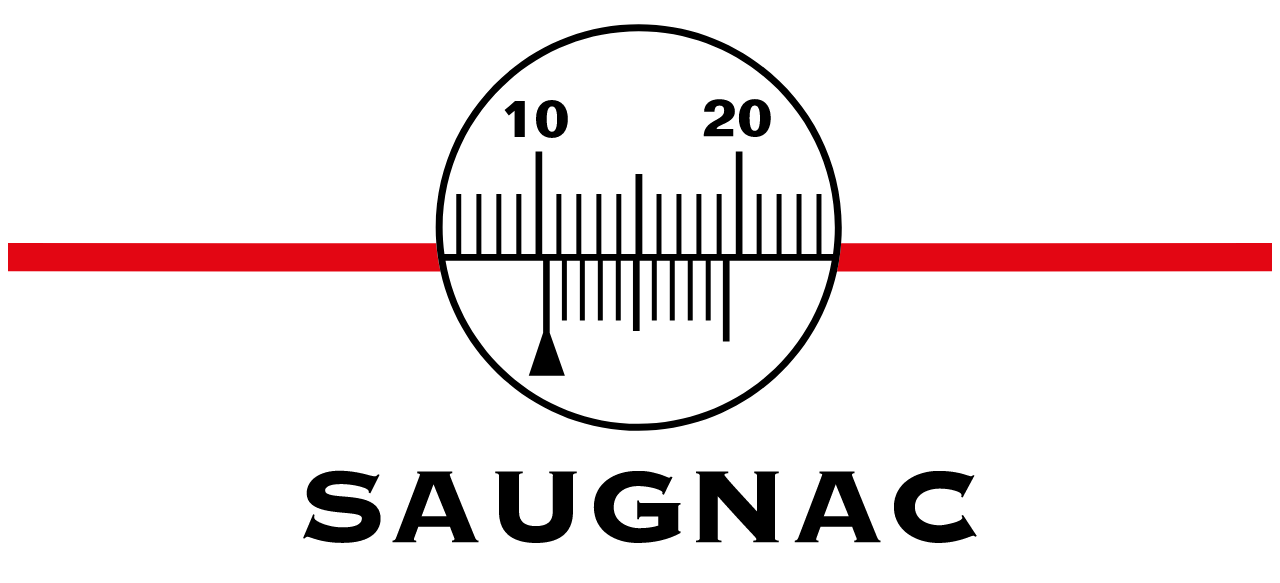

--- FILE ---
content_type: text/html;charset=utf-8
request_url: https://saugnac.app/
body_size: 14888
content:
<!DOCTYPE html><html  class="h-full bg-gray-100" lang="fr"><head><meta charset="utf-8"><meta name="viewport" content="width=device-width, initial-scale=1"><script type="importmap">{"imports":{"#entry":"/_nuxt/CakY7jdW.js"}}</script><title>Saugnac - Application Saugnac</title><link rel="preconnect" href="https://saugnac.app/"><link rel="preconnect" href="https://rsms.me/"><link rel="stylesheet" href="https://rsms.me/inter/inter.css"><link rel="stylesheet" href="/_nuxt/entry.Cw37pBbi.css" crossorigin><link rel="stylesheet" href="/_nuxt/QrCodeModal.BihYL8uV.css" crossorigin><link rel="modulepreload" as="script" crossorigin href="/_nuxt/CakY7jdW.js"><link rel="modulepreload" as="script" crossorigin href="/_nuxt/BEhpjmGT.js"><link rel="modulepreload" as="script" crossorigin href="/_nuxt/Cp556W83.js"><link rel="modulepreload" as="script" crossorigin href="/_nuxt/CnKIpCUI.js"><link rel="modulepreload" as="script" crossorigin href="/_nuxt/DQowue_A.js"><link rel="modulepreload" as="script" crossorigin href="/_nuxt/BZT2a-3t.js"><link rel="modulepreload" as="script" crossorigin href="/_nuxt/C4okPz7q.js"><link rel="modulepreload" as="script" crossorigin href="/_nuxt/DPR0ieiW.js"><link rel="modulepreload" as="script" crossorigin href="/_nuxt/B2TD4Sqp.js"><link rel="modulepreload" as="script" crossorigin href="/_nuxt/Db764XlN.js"><link rel="modulepreload" as="script" crossorigin href="/_nuxt/BZfOwk7Z.js"><link rel="modulepreload" as="script" crossorigin href="/_nuxt/B5SgonuZ.js"><link rel="modulepreload" as="script" crossorigin href="/_nuxt/DkvCBbd6.js"><link rel="modulepreload" as="script" crossorigin href="/_nuxt/BnQZKYet.js"><link rel="modulepreload" as="script" crossorigin href="/_nuxt/DkMaf2mQ.js"><link rel="modulepreload" as="script" crossorigin href="/_nuxt/Bc3V-rk6.js"><link rel="modulepreload" as="script" crossorigin href="/_nuxt/BjDeSAvk.js"><link rel="modulepreload" as="script" crossorigin href="/_nuxt/CgEPizIV.js"><link rel="modulepreload" as="script" crossorigin href="/_nuxt/cMpLc5VW.js"><link rel="modulepreload" as="script" crossorigin href="/_nuxt/CmB0yUTU.js"><link rel="modulepreload" as="script" crossorigin href="/_nuxt/B-8nahMU.js"><link rel="modulepreload" as="script" crossorigin href="/_nuxt/nLICgx6g.js"><link rel="modulepreload" as="script" crossorigin href="/_nuxt/0dzdgUmJ.js"><link rel="modulepreload" as="script" crossorigin href="/_nuxt/DLABNdnS.js"><link rel="modulepreload" as="script" crossorigin href="/_nuxt/D1WIPsUP.js"><link rel="modulepreload" as="script" crossorigin href="/_nuxt/BQnghV5c.js"><link rel="modulepreload" as="script" crossorigin href="/_nuxt/ouINdF0H.js"><link rel="modulepreload" as="script" crossorigin href="/_nuxt/Co9gsDlc.js"><link rel="modulepreload" as="script" crossorigin href="/_nuxt/Dl1SXpao.js"><link rel="modulepreload" as="script" crossorigin href="/_nuxt/CBLL9iNi.js"><link rel="modulepreload" as="script" crossorigin href="/_nuxt/BZQFcUGT.js"><link rel="modulepreload" as="script" crossorigin href="/_nuxt/Dn_LkC2V.js"><link rel="modulepreload" as="script" crossorigin href="/_nuxt/SE6OOLpF.js"><link rel="modulepreload" as="script" crossorigin href="/_nuxt/CU7fRLgC.js"><link rel="modulepreload" as="script" crossorigin href="/_nuxt/BbD-V8oo.js"><link rel="modulepreload" as="script" crossorigin href="/_nuxt/DKXqgN2n.js"><link rel="modulepreload" as="script" crossorigin href="/_nuxt/-63MOUP2.js"><link rel="modulepreload" as="script" crossorigin href="/_nuxt/Obo0MVCL.js"><link rel="modulepreload" as="script" crossorigin href="/_nuxt/CGZ41ErV.js"><link rel="modulepreload" as="script" crossorigin href="/_nuxt/DkVQd-vk.js"><link rel="modulepreload" as="script" crossorigin href="/_nuxt/BbS-tRig.js"><link rel="modulepreload" as="script" crossorigin href="/_nuxt/BgqHDe5N.js"><link rel="modulepreload" as="script" crossorigin href="/_nuxt/OdKRSgIq.js"><link rel="modulepreload" as="script" crossorigin href="/_nuxt/CwZYqO9g.js"><link rel="modulepreload" as="script" crossorigin href="/_nuxt/DSw5WN8G.js"><link rel="modulepreload" as="script" crossorigin href="/_nuxt/Bthr2jWl.js"><link rel="modulepreload" as="script" crossorigin href="/_nuxt/BGnjvhNB.js"><link rel="modulepreload" as="script" crossorigin href="/_nuxt/BHsBy5qk.js"><link rel="preload" as="fetch" fetchpriority="low" crossorigin="anonymous" href="/_nuxt/builds/meta/b684b1c4-23c7-488d-84bf-521277984240.json"><link rel="prefetch" as="script" crossorigin href="/_nuxt/B-puagVn.js"><link rel="prefetch" as="script" crossorigin href="/_nuxt/CEEyxNiR.js"><link rel="prefetch" as="script" crossorigin href="/_nuxt/DImdqzbw.js"><link rel="prefetch" as="script" crossorigin href="/_nuxt/Bxe6L4NG.js"><link rel="prefetch" as="script" crossorigin href="/_nuxt/Bkb8A0eB.js"><link rel="prefetch" as="script" crossorigin href="/_nuxt/DpJpnqkM.js"><link rel="prefetch" as="script" crossorigin href="/_nuxt/BaJBlrvs.js"><link rel="prefetch" as="script" crossorigin href="/_nuxt/DZk2OfBL.js"><link rel="prefetch" as="script" crossorigin href="/_nuxt/G_Wxqnr_.js"><link rel="prefetch" as="script" crossorigin href="/_nuxt/DuhoRDXX.js"><link rel="prefetch" as="script" crossorigin href="/_nuxt/BTlgbEyr.js"><link rel="prefetch" as="script" crossorigin href="/_nuxt/ByWReoiN.js"><link rel="prefetch" as="script" crossorigin href="/_nuxt/DoQB_xQR.js"><link rel="prefetch" as="script" crossorigin href="/_nuxt/BzxDB4iC.js"><link rel="prefetch" as="script" crossorigin href="/_nuxt/df3Iq3ST.js"><link rel="prefetch" as="script" crossorigin href="/_nuxt/NUP1lN5w.js"><link rel="prefetch" as="script" crossorigin href="/_nuxt/DCeCVe68.js"><link rel="prefetch" as="script" crossorigin href="/_nuxt/Bcs6Bm5n.js"><link rel="prefetch" as="script" crossorigin href="/_nuxt/BpSA5LET.js"><link rel="manifest" href="/manifest.json"><link rel="apple-touch-icon" href="/icons/icon-72x72.png"><link rel="apple-touch-icon" href="/icons/icon-96x96.png"><link rel="apple-touch-icon" href="/icons/icon-128x128.png"><link rel="apple-touch-icon" href="/icons/icon-144x144.png"><link rel="apple-touch-icon" href="/icons/icon-152x152.png"><link rel="apple-touch-icon" href="/icons/icon-192x192.png"><link rel="apple-touch-icon" href="/icons/icon-384x384.png"><link rel="apple-touch-icon" href="/icons/icon-512x512.png"><link rel="icon" type="image/png" sizes="512x512" href="/icons/icon-512x512.png"><link rel="icon" type="image/png" sizes="32x32" href="/icons/icon-32x32.png"><link rel="icon" type="image/png" sizes="16x16" href="/icons/icon-16x16.png"><link rel="shortcut icon" href="/favicon.ico"><meta name="apple-mobile-web-app-status-bar" content="#f97316"><meta name="theme-color" content="#f97316"><link rel="canonical" href="https://saugnac.app"><meta property="og:title" content="Application Saugnac"><meta name="description" content="Saugnac.app l’application pour surveiller les fissures et déformations avec les jauges Saugnac"><meta property="og:description" content="Saugnac.app l’application pour surveiller les fissures et déformations avec les jauges Saugnac"><meta property="og:image" content="/images/Logo-Saugnac.png"><script type="module" src="/_nuxt/CakY7jdW.js" crossorigin></script></head><body  class="h-full font-display"><div id="__nuxt"><div><!--[--><!----><!----><!--]--><div><!--[--><div><div><div><!--[--><div><div><div class="flex flex-col bg-white shadow-sm"><div class="flex h-16 min-w-0 shrink-0 items-center"><img class="mx-auto h-12 w-auto" src="/img/Logo-Saugnac.svg" alt="Saugnac"></div><div class="h-9"><div class="flex space-x-3 items-center justify-center"><a href="/fr" class="cursor-pointer"><img class="h-8 w-auto cursor-pointer" src="/images/flag-fr.svg" alt="Français"></a><a href="/en" class="cursor-pointer"><img class="h-8 w-auto cursor-pointer" src="/images/flag-en.svg" alt="Anglais"></a><a href="/de" class="cursor-pointer"><img class="h-8 w-auto cursor-pointer" src="/images/flag-de.svg" alt="Allemand"></a></div></div></div><div class="relative grid min-h-[calc(100vh-var(--spacing)*25)] content-center justify-center bg-cover bg-center px-3" style="background-image: linear-gradient(#00000078,#00000078),url(/images/background.jpg);"><div class="flex flex-col items-center"><p class="text-l mb-6 px-3 text-white" style="text-shadow:0px 0px 2px #000,
              0px 0px 10px #ccc;"><b>Saugnac.app</b>, l’application pour surveiller les fissures et déformations avec les jauges Saugnac</p><!--[--><span></span><!--]--><button class="bg-orange-600 hover:bg-orange-700 shadow-xs text-white group relative inline-flex justify-center items-center py-2 pl-2 pr-4 border border-transparent text-sm font-medium rounded-md focus:outline-hidden focus:ring-2 focus:ring-offset-2 focus:ring-orange-500 cursor-pointer select-none mx-auto w-full sm:w-auto"><span class="flex items-center mr-2"><!--[--><!--]--></span><!--[-->Se connecter<!--]--></button><div class="mt-8 rounded-lg bg-white px-4 py-8 shadow-sm sm:mx-auto sm:w-full sm:max-w-md sm:px-10" style="display:none;"><!----><form><div class="space-y-6"><div class="shadow-xs -space-y-px rounded-md"><div><label for="email-address" class="sr-only">Adresse email</label><!--[--><div class="relative rounded-md bg-white focus-within:ring-orange-500 focus-within:border-orange-500 focus-within:z-10 border border-gray-300 shadow-xs appearance-none
                rounded-none
                w-full
                rounded-t-md
                focus:z-10"><input type="email" value class="relative block w-full rounded-md border-none px-4 py-2 focus:outline-none focus:ring-0 sm:text-sm" aria-invalid="false" id="email-address" name="email" autocomplete="email" placeholder="Adresse email"><div class="absolute inset-y-0 right-0 flex items-center pr-3"><!--[--><!--]--></div></div><!----><!--]--></div><div><label for="password" class="sr-only">Mot de passe</label><!--[--><div class="relative rounded-md bg-white focus-within:ring-orange-500 focus-within:border-orange-500 focus-within:z-10 border border-gray-300 shadow-xs appearance-none
                rounded-none
                w-full
                rounded-b-md
                focus:z-10"><input type="password" value class="relative block w-full rounded-md border-none px-4 py-2 focus:outline-none focus:ring-0 sm:text-sm" aria-invalid="false" autocomplete="current-password" id="password" name="password" placeholder="Mot de passe"><div class="absolute inset-y-0 right-0 flex items-center pr-3"><!--[--><svg xmlns="http://www.w3.org/2000/svg" viewBox="0 0 24 24" fill="currentColor" aria-hidden="true" data-slot="icon" class="h-5 w-5 text-gray-400 cursor-pointer"><path d="M12 15a3 3 0 1 0 0-6 3 3 0 0 0 0 6Z"></path><path fill-rule="evenodd" d="M1.323 11.447C2.811 6.976 7.028 3.75 12.001 3.75c4.97 0 9.185 3.223 10.675 7.69.12.362.12.752 0 1.113-1.487 4.471-5.705 7.697-10.677 7.697-4.97 0-9.186-3.223-10.675-7.69a1.762 1.762 0 0 1 0-1.113ZM17.25 12a5.25 5.25 0 1 1-10.5 0 5.25 5.25 0 0 1 10.5 0Z" clip-rule="evenodd"></path></svg><!--]--></div></div><!----><!--]--></div></div><div class="flex items-center justify-between"><div class="flex items-center"><input id="remember-me" name="remember-me" type="checkbox" class="h-4 w-4 rounded-sm border-gray-300 text-orange-600 focus:ring-orange-500"><label for="remember-me" class="ml-2 block text-sm text-gray-900">Se souvenir de moi</label></div><div class="text-right text-sm"><a href="/forgot-password?from=" class="block font-medium text-orange-600 hover:text-orange-500">Mot de passe oublié ?</a><a href="/register?from=" class="block font-medium text-orange-600 hover:text-orange-500">Pas encore de compte ? Créez‑en un</a></div></div><div><button class="bg-orange-600 hover:bg-orange-700 shadow-xs text-white group relative inline-flex justify-center items-center py-2 pl-2 pr-4 border border-transparent text-sm font-medium rounded-md focus:outline-hidden focus:ring-2 focus:ring-offset-2 focus:ring-orange-500 cursor-pointer select-none w-full" type="submit"><span class="flex items-center mr-2"><!--[--><svg xmlns="http://www.w3.org/2000/svg" viewBox="0 0 24 24" fill="currentColor" aria-hidden="true" data-slot="icon" class="h-5 w-5"><path fill-rule="evenodd" d="M12 1.5a5.25 5.25 0 0 0-5.25 5.25v3a3 3 0 0 0-3 3v6.75a3 3 0 0 0 3 3h10.5a3 3 0 0 0 3-3v-6.75a3 3 0 0 0-3-3v-3c0-2.9-2.35-5.25-5.25-5.25Zm3.75 8.25v-3a3.75 3.75 0 1 0-7.5 0v3h7.5Z" clip-rule="evenodd"></path></svg><!--]--></span><!--[--> Se connecter<!--]--></button></div></div></form></div><!--[--><span></span><a href="https://saugnac.app/aide" target="_blank" class="mt-6 text-sm text-white"><svg xmlns="http://www.w3.org/2000/svg" fill="none" viewBox="0 0 24 24" stroke-width="1.5" stroke="currentColor" aria-hidden="true" data-slot="icon" class="mr-2 inline-block h-5 w-5"><path stroke-linecap="round" stroke-linejoin="round" d="M9.879 7.519c1.171-1.025 3.071-1.025 4.242 0 1.172 1.025 1.172 2.687 0 3.712-.203.179-.43.326-.67.442-.745.361-1.45.999-1.45 1.827v.75M21 12a9 9 0 1 1-18 0 9 9 0 0 1 18 0Zm-9 5.25h.008v.008H12v-.008Z"></path></svg><span class="underline hover:no-underline">Comment utiliser l&#39;application ?</span></a><!----><!--]--></div><!----></div></div><!----></div><!--]--></div></div></div><!--]--></div><span></span><div><!----></div></div></div><div id="teleports"></div><script type="application/json" data-nuxt-data="nuxt-app" data-ssr="true" id="__NUXT_DATA__">[["ShallowReactive",1],{"data":2,"state":4,"once":8,"_errors":9,"serverRendered":11,"path":12,"pinia":13},["ShallowReactive",3],{},["Reactive",5],{"$si18n:cached-locale-configs":6,"$si18n:resolved-locale":7},{},"",["Set"],["ShallowReactive",10],{},true,"/",{"pwa":14,"auth":17,"localMeasures":19},{"installPrompt":15,"installCompleted":16},null,false,{"authInitialized":11,"user":15,"measurementPreferences":18},{},{"synchronizing":16,"needSync":16}]</script><script>window.__NUXT__={};window.__NUXT__.config={public:{VERSION:"2026-01-13T17:14:48.107Z",API_URL:"https://api.saugnac.app",API_KEY:"f2271be7-21aa-48e8-aa41-64a34c30d258",OSM_API_SERVER:"https://nominatim.openstreetmap.org",OSM_API_TOKEN:"TBD",MAPTILER_API_KEY:"",WEATHER_API_SERVER:"https://api.openweathermap.org/data/2.5",WEATHER_API_KEY:"e192487cb216bcba6d6d016cfdcf448d",PAYMENT_SITE_ID:"95877027",PAYMENT_MODE:"PRODUCTION",ENV:"",i18n:{baseUrl:"",defaultLocale:"",rootRedirect:"",redirectStatusCode:302,skipSettingLocaleOnNavigate:false,locales:[],detectBrowserLanguage:{alwaysRedirect:false,cookieCrossOrigin:false,cookieDomain:"",cookieKey:"i18n_redirected",cookieSecure:false,fallbackLocale:"",redirectOn:"root",useCookie:true},experimental:{localeDetector:"",typedPages:true,typedOptionsAndMessages:false,alternateLinkCanonicalQueries:true,devCache:false,cacheLifetime:"",stripMessagesPayload:false,preload:false,strictSeo:false,nitroContextDetection:true},domainLocales:{}}},app:{baseURL:"/",buildId:"b684b1c4-23c7-488d-84bf-521277984240",buildAssetsDir:"/_nuxt/",cdnURL:""}}</script></body></html>

--- FILE ---
content_type: text/css; charset=utf-8
request_url: https://saugnac.app/_nuxt/QrCodeModal.BihYL8uV.css
body_size: 507
content:
.qrcode-reader-overlay{background-color:transparent;border-color:#00000080;border-style:solid;inset:0;pointer-events:none;position:absolute;z-index:20}.qrcode-reader-overlay:before{border-left:2px solid hsla(0,0%,100%,.7);border-top:2px solid hsla(0,0%,100%,.7);content:"";height:10%;left:0;position:absolute;top:0;width:10%}.qrcode-reader-overlay:after{border-bottom:2px solid hsla(0,0%,100%,.7);border-right:2px solid hsla(0,0%,100%,.7);bottom:0;content:"";height:10%;position:absolute;right:0;width:10%}


--- FILE ---
content_type: text/javascript; charset=utf-8
request_url: https://saugnac.app/_nuxt/Bthr2jWl.js
body_size: 509
content:
import{c as e,o,b as r}from"#entry";function c(t,n){return o(),e("svg",{xmlns:"http://www.w3.org/2000/svg",fill:"none",viewBox:"0 0 24 24","stroke-width":"1.5",stroke:"currentColor","aria-hidden":"true","data-slot":"icon"},[r("path",{"stroke-linecap":"round","stroke-linejoin":"round",d:"M9.879 7.519c1.171-1.025 3.071-1.025 4.242 0 1.172 1.025 1.172 2.687 0 3.712-.203.179-.43.326-.67.442-.745.361-1.45.999-1.45 1.827v.75M21 12a9 9 0 1 1-18 0 9 9 0 0 1 18 0Zm-9 5.25h.008v.008H12v-.008Z"})])}export{c as r};


--- FILE ---
content_type: text/javascript; charset=utf-8
request_url: https://saugnac.app/_nuxt/CwZYqO9g.js
body_size: 1004
content:
import{r as t}from"#entry";const p=()=>{const n=()=>{{var e=navigator.userAgent.toLowerCase().match(/mobile/i),m=navigator.userAgent.toLowerCase().match(/tablet/i),i=navigator.userAgent.toLowerCase().match(/android/i),f=navigator.userAgent.toLowerCase().match(/iphone/i),w=navigator.userAgent.toLowerCase().match(/ipad/i);return!!e||!!m||!!i||!!i||!!f||!!w}},r=t(!!window.opera||navigator.userAgent.indexOf(" OPR/")>=0),o=t(/Edg/.test(navigator.userAgent)),a=t(/Firefox/.test(navigator.userAgent)),s=t(/constructor/i.test(window.HTMLElement)||(function(e){return e.toString()==="[object SafariRemoteNotification]"})(!window.safari||safari.pushNotification)),c=t(!!document.documentMode),g=t(/Google Inc/.test(navigator.vendor)&&!o),u=t(/CriOS/.test(navigator.userAgent)),d=t(/iPad|iPhone|iPod/.test(navigator.userAgent)&&!window.MSStream),v=t(typeof navigator.brave<"u");return{isMobile:t(n()),isOpera:r,isEdge:o,isFirefox:a,isSafari:s,isIE:c,isChrome:g,isChromeIOS:u,isIOS:d,isBrave:v}};export{p as u};


--- FILE ---
content_type: text/javascript; charset=utf-8
request_url: https://saugnac.app/_nuxt/CGZ41ErV.js
body_size: 2048
content:
import{_ as i}from"./CgEPizIV.js";import{r as v}from"./DkVQd-vk.js";import{c as f,o,b as n,r as p,E as u,w,i as l}from"#entry";function g(a,r){return o(),f("svg",{xmlns:"http://www.w3.org/2000/svg",viewBox:"0 0 24 24",fill:"currentColor","aria-hidden":"true","data-slot":"icon"},[n("path",{d:"M3.53 2.47a.75.75 0 0 0-1.06 1.06l18 18a.75.75 0 1 0 1.06-1.06l-18-18ZM22.676 12.553a11.249 11.249 0 0 1-2.631 4.31l-3.099-3.099a5.25 5.25 0 0 0-6.71-6.71L7.759 4.577a11.217 11.217 0 0 1 4.242-.827c4.97 0 9.185 3.223 10.675 7.69.12.362.12.752 0 1.113Z"}),n("path",{d:"M15.75 12c0 .18-.013.357-.037.53l-4.244-4.243A3.75 3.75 0 0 1 15.75 12ZM12.53 15.713l-4.243-4.244a3.75 3.75 0 0 0 4.244 4.243Z"}),n("path",{d:"M6.75 12c0-.619.107-1.213.304-1.764l-3.1-3.1a11.25 11.25 0 0 0-2.63 4.31c-.12.362-.12.752 0 1.114 1.489 4.467 5.704 7.69 10.675 7.69 1.5 0 2.933-.294 4.242-.827l-2.477-2.477A5.25 5.25 0 0 1 6.75 12Z"})])}const x={__name:"CommonSPassword",props:{modelValue:String,status:{type:[String,Number],default:null},message:{type:String,default:null},divClass:{type:String,default:null},disabled:{type:Boolean,default:!1}},emits:["update:modelValue"],setup(a,{emit:r}){const t=p(!1);return(d,e)=>{const m=i;return o(),u(m,{type:l(t)?"text":"password",autocomplete:"current-password","model-value":a.modelValue,message:a.message,status:a.status,"div-class":a.divClass,disabled:a.disabled,"onUpdate:modelValue":e[9]||(e[9]=s=>d.$emit("update:modelValue",s))},{icon:w(()=>[l(t)?(o(),u(l(g),{key:1,class:"h-5 w-5 text-gray-400 cursor-pointer",onMouseup:e[5]||(e[5]=s=>t.value=!1),onMouseleave:e[6]||(e[6]=s=>t.value=!1),onTouchend:e[7]||(e[7]=s=>t.value=!1),onTouchcancel:e[8]||(e[8]=s=>t.value=!1)})):(o(),u(l(v),{key:0,class:"h-5 w-5 text-gray-400 cursor-pointer",onMousedown:e[0]||(e[0]=s=>t.value=!0),onMouseup:e[1]||(e[1]=s=>t.value=!1),onTouchstart:e[2]||(e[2]=s=>t.value=!0),onTouchend:e[3]||(e[3]=s=>t.value=!1),onTouchcancel:e[4]||(e[4]=s=>t.value=!1)}))]),_:1},8,["type","model-value","message","status","div-class","disabled"])}}};export{x as _};


--- FILE ---
content_type: text/javascript; charset=utf-8
request_url: https://saugnac.app/_nuxt/Dn_LkC2V.js
body_size: 18150
content:
const $=Object.prototype.toString;function K(e,t){return $.call(e)===`[object ${t}]`}function P(e){return K(e,"Object")}function v(e){return!!(e&&e.then&&typeof e.then=="function")}function E(e){return e&&e.Math==Math?e:void 0}const _=typeof globalThis=="object"&&E(globalThis)||typeof window=="object"&&E(window)||typeof self=="object"&&E(self)||typeof global=="object"&&E(global)||(function(){return this})()||{};function M(e,t,n){const s=n||_,i=s.__SENTRY__=s.__SENTRY__||{};return i[e]||(i[e]=t())}const V=typeof __SENTRY_DEBUG__>"u"||__SENTRY_DEBUG__,X="Sentry Logger ",I=["debug","info","warn","error","log","assert","trace"],w={};function A(e){if(!("console"in _))return e();const t=_.console,n={},s=Object.keys(w);s.forEach(i=>{const r=w[i];n[i]=t[i],t[i]=r});try{return e()}finally{s.forEach(i=>{t[i]=n[i]})}}function Q(){let e=!1;const t={enable:()=>{e=!0},disable:()=>{e=!1},isEnabled:()=>e};return V?I.forEach(n=>{t[n]=(...s)=>{e&&A(()=>{_.console[n](`${X}[${n}]:`,...s)})}}):I.forEach(n=>{t[n]=()=>{}}),t}const f=Q();function l(e){return C(e,new Map)}function C(e,t){if(W(e)){const n=t.get(e);if(n!==void 0)return n;const s={};t.set(e,s);for(const i of Object.keys(e))typeof e[i]<"u"&&(s[i]=C(e[i],t));return s}if(Array.isArray(e)){const n=t.get(e);if(n!==void 0)return n;const s=[];return t.set(e,s),e.forEach(i=>{s.push(C(i,t))}),s}return e}function W(e){if(!P(e))return!1;try{const t=Object.getPrototypeOf(e).constructor.name;return!t||t==="Object"}catch{return!0}}function h(){const e=_,t=e.crypto||e.msCrypto;let n=()=>Math.random()*16;try{if(t&&t.randomUUID)return t.randomUUID().replace(/-/g,"");t&&t.getRandomValues&&(n=()=>{const s=new Uint8Array(1);return t.getRandomValues(s),s[0]})}catch{}return("10000000100040008000"+1e11).replace(/[018]/g,s=>(s^(n()&15)>>s/4).toString(16))}function Z(e){return Array.isArray(e)?e:[e]}var d;(function(e){e[e.PENDING=0]="PENDING";const n=1;e[e.RESOLVED=n]="RESOLVED";const s=2;e[e.REJECTED=s]="REJECTED"})(d||(d={}));class p{constructor(t){p.prototype.__init.call(this),p.prototype.__init2.call(this),p.prototype.__init3.call(this),p.prototype.__init4.call(this),this._state=d.PENDING,this._handlers=[];try{t(this._resolve,this._reject)}catch(n){this._reject(n)}}then(t,n){return new p((s,i)=>{this._handlers.push([!1,r=>{if(!t)s(r);else try{s(t(r))}catch(o){i(o)}},r=>{if(!n)i(r);else try{s(n(r))}catch(o){i(o)}}]),this._executeHandlers()})}catch(t){return this.then(n=>n,t)}finally(t){return new p((n,s)=>{let i,r;return this.then(o=>{r=!1,i=o,t&&t()},o=>{r=!0,i=o,t&&t()}).then(()=>{if(r){s(i);return}n(i)})})}__init(){this._resolve=t=>{this._setResult(d.RESOLVED,t)}}__init2(){this._reject=t=>{this._setResult(d.REJECTED,t)}}__init3(){this._setResult=(t,n)=>{if(this._state===d.PENDING){if(v(n)){n.then(this._resolve,this._reject);return}this._state=t,this._value=n,this._executeHandlers()}}}__init4(){this._executeHandlers=()=>{if(this._state===d.PENDING)return;const t=this._handlers.slice();this._handlers=[],t.forEach(n=>{n[0]||(this._state===d.RESOLVED&&n[1](this._value),this._state===d.REJECTED&&n[2](this._value),n[0]=!0)})}}}const U=1e3;function O(){return Date.now()/U}function z(){const{performance:e}=_;if(!e||!e.now)return O;const t=Date.now()-e.now(),n=e.timeOrigin==null?t:e.timeOrigin;return()=>(n+e.now())/U}const B=z();(()=>{const{performance:e}=_;if(!e||!e.now)return;const t=3600*1e3,n=e.now(),s=Date.now(),i=e.timeOrigin?Math.abs(e.timeOrigin+n-s):t,r=i<t,o=e.timing&&e.timing.navigationStart,a=typeof o=="number"?Math.abs(o+n-s):t,u=a<t;return r||u?i<=a?e.timeOrigin:o:s})();const b=typeof __SENTRY_DEBUG__>"u"||__SENTRY_DEBUG__,j="production";function tt(){return M("globalEventProcessors",()=>[])}function D(e,t,n,s=0){return new p((i,r)=>{const o=e[s];if(t===null||typeof o!="function")i(t);else{const c=o({...t},n);b&&o.id&&c===null&&f.log(`Event processor "${o.id}" dropped event`),v(c)?c.then(a=>D(e,a,n,s+1).then(i)).then(null,r):D(e,c,n,s+1).then(i).then(null,r)}})}function et(e){const t=B(),n={sid:h(),init:!0,timestamp:t,started:t,duration:0,status:"ok",errors:0,ignoreDuration:!1,toJSON:()=>st(n)};return e&&T(n,e),n}function T(e,t={}){if(t.user&&(!e.ipAddress&&t.user.ip_address&&(e.ipAddress=t.user.ip_address),!e.did&&!t.did&&(e.did=t.user.id||t.user.email||t.user.username)),e.timestamp=t.timestamp||B(),t.abnormal_mechanism&&(e.abnormal_mechanism=t.abnormal_mechanism),t.ignoreDuration&&(e.ignoreDuration=t.ignoreDuration),t.sid&&(e.sid=t.sid.length===32?t.sid:h()),t.init!==void 0&&(e.init=t.init),!e.did&&t.did&&(e.did=`${t.did}`),typeof t.started=="number"&&(e.started=t.started),e.ignoreDuration)e.duration=void 0;else if(typeof t.duration=="number")e.duration=t.duration;else{const n=e.timestamp-e.started;e.duration=n>=0?n:0}t.release&&(e.release=t.release),t.environment&&(e.environment=t.environment),!e.ipAddress&&t.ipAddress&&(e.ipAddress=t.ipAddress),!e.userAgent&&t.userAgent&&(e.userAgent=t.userAgent),typeof t.errors=="number"&&(e.errors=t.errors),t.status&&(e.status=t.status)}function nt(e,t){let n={};e.status==="ok"&&(n={status:"exited"}),T(e,n)}function st(e){return l({sid:`${e.sid}`,init:e.init,started:new Date(e.started*1e3).toISOString(),timestamp:new Date(e.timestamp*1e3).toISOString(),status:e.status,errors:e.errors,did:typeof e.did=="number"||typeof e.did=="string"?`${e.did}`:void 0,duration:e.duration,abnormal_mechanism:e.abnormal_mechanism,attrs:{release:e.release,environment:e.environment,ip_address:e.ipAddress,user_agent:e.userAgent}})}const it=1;function rt(e){const{spanId:t,traceId:n}=e.spanContext(),{data:s,op:i,parent_span_id:r,status:o,tags:c,origin:a}=y(e);return l({data:s,op:i,parent_span_id:r,span_id:t,status:o,tags:c,trace_id:n,origin:a})}function y(e){return ot(e)?e.getSpanJSON():typeof e.toJSON=="function"?e.toJSON():{}}function ot(e){return typeof e.getSpanJSON=="function"}function at(e){const{traceFlags:t}=e.spanContext();return!!(t&it)}function xt(e,t){return R().captureException(e,void 0)}function ct(){return R().getClient()}function ut(){return R().getScope()}function G(e){return e.transaction}function _t(e,t,n){const s=t.getOptions(),{publicKey:i}=t.getDsn()||{},{segment:r}=n&&n.getUser()||{},o=l({environment:s.environment||j,release:s.release,user_segment:r,public_key:i,trace_id:e});return t.emit&&t.emit("createDsc",o),o}function ht(e){const t=ct();if(!t)return{};const n=_t(y(e).trace_id||"",t,ut()),s=G(e);if(!s)return n;const i=s&&s._frozenDynamicSamplingContext;if(i)return i;const{sampleRate:r,source:o}=s.metadata;r!=null&&(n.sample_rate=`${r}`);const c=y(s);return o&&o!=="url"&&(n.transaction=c.description),n.sampled=String(at(s)),t.emit&&t.emit("createDsc",n),n}function dt(e,t){const{fingerprint:n,span:s,breadcrumbs:i,sdkProcessingMetadata:r}=t;pt(e,t),s&&gt(e,s),St(e,n),ft(e,i),lt(e,r)}function pt(e,t){const{extra:n,tags:s,user:i,contexts:r,level:o,transactionName:c}=t,a=l(n);a&&Object.keys(a).length&&(e.extra={...a,...e.extra});const u=l(s);u&&Object.keys(u).length&&(e.tags={...u,...e.tags});const S=l(i);S&&Object.keys(S).length&&(e.user={...S,...e.user});const m=l(r);m&&Object.keys(m).length&&(e.contexts={...m,...e.contexts}),o&&(e.level=o),c&&(e.transaction=c)}function ft(e,t){const n=[...e.breadcrumbs||[],...t];e.breadcrumbs=n.length?n:void 0}function lt(e,t){e.sdkProcessingMetadata={...e.sdkProcessingMetadata,...t}}function gt(e,t){e.contexts={trace:rt(t),...e.contexts};const n=G(t);if(n){e.sdkProcessingMetadata={dynamicSamplingContext:ht(t),...e.sdkProcessingMetadata};const s=y(n).description;s&&(e.tags={transaction:s,...e.tags})}}function St(e,t){e.fingerprint=e.fingerprint?Z(e.fingerprint):[],t&&(e.fingerprint=e.fingerprint.concat(t)),e.fingerprint&&!e.fingerprint.length&&delete e.fingerprint}const mt=100;class g{constructor(){this._notifyingListeners=!1,this._scopeListeners=[],this._eventProcessors=[],this._breadcrumbs=[],this._attachments=[],this._user={},this._tags={},this._extra={},this._contexts={},this._sdkProcessingMetadata={},this._propagationContext=L()}static clone(t){return t?t.clone():new g}clone(){const t=new g;return t._breadcrumbs=[...this._breadcrumbs],t._tags={...this._tags},t._extra={...this._extra},t._contexts={...this._contexts},t._user=this._user,t._level=this._level,t._span=this._span,t._session=this._session,t._transactionName=this._transactionName,t._fingerprint=this._fingerprint,t._eventProcessors=[...this._eventProcessors],t._requestSession=this._requestSession,t._attachments=[...this._attachments],t._sdkProcessingMetadata={...this._sdkProcessingMetadata},t._propagationContext={...this._propagationContext},t._client=this._client,t}setClient(t){this._client=t}getClient(){return this._client}addScopeListener(t){this._scopeListeners.push(t)}addEventProcessor(t){return this._eventProcessors.push(t),this}setUser(t){return this._user=t||{email:void 0,id:void 0,ip_address:void 0,segment:void 0,username:void 0},this._session&&T(this._session,{user:t}),this._notifyScopeListeners(),this}getUser(){return this._user}getRequestSession(){return this._requestSession}setRequestSession(t){return this._requestSession=t,this}setTags(t){return this._tags={...this._tags,...t},this._notifyScopeListeners(),this}setTag(t,n){return this._tags={...this._tags,[t]:n},this._notifyScopeListeners(),this}setExtras(t){return this._extra={...this._extra,...t},this._notifyScopeListeners(),this}setExtra(t,n){return this._extra={...this._extra,[t]:n},this._notifyScopeListeners(),this}setFingerprint(t){return this._fingerprint=t,this._notifyScopeListeners(),this}setLevel(t){return this._level=t,this._notifyScopeListeners(),this}setTransactionName(t){return this._transactionName=t,this._notifyScopeListeners(),this}setContext(t,n){return n===null?delete this._contexts[t]:this._contexts[t]=n,this._notifyScopeListeners(),this}setSpan(t){return this._span=t,this._notifyScopeListeners(),this}getSpan(){return this._span}getTransaction(){const t=this._span;return t&&t.transaction}setSession(t){return t?this._session=t:delete this._session,this._notifyScopeListeners(),this}getSession(){return this._session}update(t){if(!t)return this;const n=typeof t=="function"?t(this):t;if(n instanceof g){const s=n.getScopeData();this._tags={...this._tags,...s.tags},this._extra={...this._extra,...s.extra},this._contexts={...this._contexts,...s.contexts},s.user&&Object.keys(s.user).length&&(this._user=s.user),s.level&&(this._level=s.level),s.fingerprint.length&&(this._fingerprint=s.fingerprint),n.getRequestSession()&&(this._requestSession=n.getRequestSession()),s.propagationContext&&(this._propagationContext=s.propagationContext)}else if(P(n)){const s=t;this._tags={...this._tags,...s.tags},this._extra={...this._extra,...s.extra},this._contexts={...this._contexts,...s.contexts},s.user&&(this._user=s.user),s.level&&(this._level=s.level),s.fingerprint&&(this._fingerprint=s.fingerprint),s.requestSession&&(this._requestSession=s.requestSession),s.propagationContext&&(this._propagationContext=s.propagationContext)}return this}clear(){return this._breadcrumbs=[],this._tags={},this._extra={},this._user={},this._contexts={},this._level=void 0,this._transactionName=void 0,this._fingerprint=void 0,this._requestSession=void 0,this._span=void 0,this._session=void 0,this._notifyScopeListeners(),this._attachments=[],this._propagationContext=L(),this}addBreadcrumb(t,n){const s=typeof n=="number"?n:mt;if(s<=0)return this;const i={timestamp:O(),...t},r=this._breadcrumbs;return r.push(i),this._breadcrumbs=r.length>s?r.slice(-s):r,this._notifyScopeListeners(),this}getLastBreadcrumb(){return this._breadcrumbs[this._breadcrumbs.length-1]}clearBreadcrumbs(){return this._breadcrumbs=[],this._notifyScopeListeners(),this}addAttachment(t){return this._attachments.push(t),this}getAttachments(){return this.getScopeData().attachments}clearAttachments(){return this._attachments=[],this}getScopeData(){const{_breadcrumbs:t,_attachments:n,_contexts:s,_tags:i,_extra:r,_user:o,_level:c,_fingerprint:a,_eventProcessors:u,_propagationContext:S,_sdkProcessingMetadata:m,_transactionName:q,_span:J}=this;return{breadcrumbs:t,attachments:n,contexts:s,tags:i,extra:r,user:o,level:c,fingerprint:a||[],eventProcessors:u,propagationContext:S,sdkProcessingMetadata:m,transactionName:q,span:J}}applyToEvent(t,n={},s=[]){dt(t,this.getScopeData());const i=[...s,...tt(),...this._eventProcessors];return D(i,t,n)}setSDKProcessingMetadata(t){return this._sdkProcessingMetadata={...this._sdkProcessingMetadata,...t},this}setPropagationContext(t){return this._propagationContext=t,this}getPropagationContext(){return this._propagationContext}captureException(t,n){const s=n&&n.event_id?n.event_id:h();if(!this._client)return f.warn("No client configured on scope - will not capture exception!"),s;const i=new Error("Sentry syntheticException");return this._client.captureException(t,{originalException:t,syntheticException:i,...n,event_id:s},this),s}captureMessage(t,n,s){const i=s&&s.event_id?s.event_id:h();if(!this._client)return f.warn("No client configured on scope - will not capture message!"),i;const r=new Error(t);return this._client.captureMessage(t,n,{originalException:t,syntheticException:r,...s,event_id:i},this),i}captureEvent(t,n){const s=n&&n.event_id?n.event_id:h();return this._client?(this._client.captureEvent(t,{...n,event_id:s},this),s):(f.warn("No client configured on scope - will not capture event!"),s)}_notifyScopeListeners(){this._notifyingListeners||(this._notifyingListeners=!0,this._scopeListeners.forEach(t=>{t(this)}),this._notifyingListeners=!1)}}function L(){return{traceId:h(),spanId:h().substring(16)}}const Et="7.120.4",Y=parseFloat(Et),bt=100;class H{constructor(t,n,s,i=Y){this._version=i;let r;n?r=n:(r=new g,r.setClient(t));let o;s?o=s:(o=new g,o.setClient(t)),this._stack=[{scope:r}],t&&this.bindClient(t),this._isolationScope=o}isOlderThan(t){return this._version<t}bindClient(t){const n=this.getStackTop();n.client=t,n.scope.setClient(t),t&&t.setupIntegrations&&t.setupIntegrations()}pushScope(){const t=this.getScope().clone();return this.getStack().push({client:this.getClient(),scope:t}),t}popScope(){return this.getStack().length<=1?!1:!!this.getStack().pop()}withScope(t){const n=this.pushScope();let s;try{s=t(n)}catch(i){throw this.popScope(),i}return v(s)?s.then(i=>(this.popScope(),i),i=>{throw this.popScope(),i}):(this.popScope(),s)}getClient(){return this.getStackTop().client}getScope(){return this.getStackTop().scope}getIsolationScope(){return this._isolationScope}getStack(){return this._stack}getStackTop(){return this._stack[this._stack.length-1]}captureException(t,n){const s=this._lastEventId=n&&n.event_id?n.event_id:h(),i=new Error("Sentry syntheticException");return this.getScope().captureException(t,{originalException:t,syntheticException:i,...n,event_id:s}),s}captureMessage(t,n,s){const i=this._lastEventId=s&&s.event_id?s.event_id:h(),r=new Error(t);return this.getScope().captureMessage(t,n,{originalException:t,syntheticException:r,...s,event_id:i}),i}captureEvent(t,n){const s=n&&n.event_id?n.event_id:h();return t.type||(this._lastEventId=s),this.getScope().captureEvent(t,{...n,event_id:s}),s}lastEventId(){return this._lastEventId}addBreadcrumb(t,n){const{scope:s,client:i}=this.getStackTop();if(!i)return;const{beforeBreadcrumb:r=null,maxBreadcrumbs:o=bt}=i.getOptions&&i.getOptions()||{};if(o<=0)return;const a={timestamp:O(),...t},u=r?A(()=>r(a,n)):a;u!==null&&(i.emit&&i.emit("beforeAddBreadcrumb",u,n),s.addBreadcrumb(u,o))}setUser(t){this.getScope().setUser(t),this.getIsolationScope().setUser(t)}setTags(t){this.getScope().setTags(t),this.getIsolationScope().setTags(t)}setExtras(t){this.getScope().setExtras(t),this.getIsolationScope().setExtras(t)}setTag(t,n){this.getScope().setTag(t,n),this.getIsolationScope().setTag(t,n)}setExtra(t,n){this.getScope().setExtra(t,n),this.getIsolationScope().setExtra(t,n)}setContext(t,n){this.getScope().setContext(t,n),this.getIsolationScope().setContext(t,n)}configureScope(t){const{scope:n,client:s}=this.getStackTop();s&&t(n)}run(t){const n=k(this);try{t(this)}finally{k(n)}}getIntegration(t){const n=this.getClient();if(!n)return null;try{return n.getIntegration(t)}catch{return b&&f.warn(`Cannot retrieve integration ${t.id} from the current Hub`),null}}startTransaction(t,n){const s=this._callExtensionMethod("startTransaction",t,n);return b&&!s&&(this.getClient()?f.warn(`Tracing extension 'startTransaction' has not been added. Call 'addTracingExtensions' before calling 'init':
Sentry.addTracingExtensions();
Sentry.init({...});
`):f.warn("Tracing extension 'startTransaction' is missing. You should 'init' the SDK before calling 'startTransaction'")),s}traceHeaders(){return this._callExtensionMethod("traceHeaders")}captureSession(t=!1){if(t)return this.endSession();this._sendSessionUpdate()}endSession(){const n=this.getStackTop().scope,s=n.getSession();s&&nt(s),this._sendSessionUpdate(),n.setSession()}startSession(t){const{scope:n,client:s}=this.getStackTop(),{release:i,environment:r=j}=s&&s.getOptions()||{},{userAgent:o}=_.navigator||{},c=et({release:i,environment:r,user:n.getUser(),...o&&{userAgent:o},...t}),a=n.getSession&&n.getSession();return a&&a.status==="ok"&&T(a,{status:"exited"}),this.endSession(),n.setSession(c),c}shouldSendDefaultPii(){const t=this.getClient(),n=t&&t.getOptions();return!!(n&&n.sendDefaultPii)}_sendSessionUpdate(){const{scope:t,client:n}=this.getStackTop(),s=t.getSession();s&&n&&n.captureSession&&n.captureSession(s)}_callExtensionMethod(t,...n){const i=x().__SENTRY__;if(i&&i.extensions&&typeof i.extensions[t]=="function")return i.extensions[t].apply(this,n);b&&f.warn(`Extension method ${t} couldn't be found, doing nothing.`)}}function x(){return _.__SENTRY__=_.__SENTRY__||{extensions:{},hub:void 0},_}function k(e){const t=x(),n=N(t);return F(t,e),n}function R(){const e=x();if(e.__SENTRY__&&e.__SENTRY__.acs){const t=e.__SENTRY__.acs.getCurrentHub();if(t)return t}return yt(e)}function yt(e=x()){return(!Tt(e)||N(e).isOlderThan(Y))&&F(e,new H),N(e)}function Tt(e){return!!(e&&e.__SENTRY__&&e.__SENTRY__.hub)}function N(e){return M("hub",()=>new H,e)}function F(e,t){if(!e)return!1;const n=e.__SENTRY__=e.__SENTRY__||{};return n.hub=t,!0}export{xt as c};


--- FILE ---
content_type: image/svg+xml
request_url: https://saugnac.app/img/Logo-Saugnac.svg
body_size: 5625
content:
<svg xmlns="http://www.w3.org/2000/svg" xmlns:xlink="http://www.w3.org/1999/xlink" id="Calque_1" x="0px" y="0px" viewBox="0 0 140 61" style="enable-background:new 0 0 140 61;" xml:space="preserve"><style type="text/css">	.st0{fill:#E30613;}</style><g>	<path class="st0" d="M140,29.13l-48.18,0.03c0.23-1.02,0.38-2.06,0.46-3.12L140,26.01L140,29.13z"></path>	<path class="st0" d="M47.9,29.16L0,29.13l0-3.12l47.43,0.03C47.51,27.1,47.67,28.14,47.9,29.16z"></path>	<path d="M69.86,1.8c-12.4,0-22.49,10.09-22.49,22.49c0,0.59,0.02,1.17,0.07,1.74c0.08,1.06,0.24,2.11,0.46,3.12  c2.23,10.07,11.23,17.63,21.96,17.63s19.73-7.56,21.96-17.63c0.23-1.02,0.38-2.06,0.46-3.12c0.05-0.58,0.07-1.16,0.07-1.74  C92.35,11.89,82.26,1.8,69.86,1.8z M69.86,46.01c-10.72,0-19.66-7.81-21.4-18.04h10.81v7.97h0l-1.59,4.75h4L60,35.94h0v-7.97h1.35  v6.61h0.55v-6.61h1.44v6.61h0.55v-6.61h1.44v6.61h0.55v-6.61h1.44v6.61h0.55v-6.61h1.35v7.77h0.74v-7.77h1.35v6.61h0.55v-6.61h1.44  v6.61h0.55v-6.61h1.44v6.61h0.55v-6.61h1.44v6.61h0.55v-6.61h1.35v8.94h0.74v-8.94h11.31C89.51,38.2,80.58,46.01,69.86,46.01z   M91.38,27.23h-1.28v-6.64h-0.55v6.64h-1.66v-6.64h-0.55v6.64h-1.66v-6.64h-0.55v6.64h-1.66v-6.64h-0.55v6.64h-1.57l0-11.34h-0.74  l0,11.34h-1.57v-6.64h-0.55v6.64H76.8v-6.64h-0.55v6.64h-1.66v-6.64h-0.55v6.64h-1.66v-6.64h-0.55v6.64h-1.57v-8.87H69.5l0,8.87  h-1.57v-6.64h-0.55v6.64h-1.66v-6.64h-0.55v6.64H63.5v-6.64h-0.55v6.64h-1.66v-6.64h-0.55v6.64h-1.57l0-11.34h-0.74l0,11.34h-1.57  v-6.64H56.3v6.64h-1.66v-6.64h-0.55v6.64h-1.66v-6.64h-0.55v6.64H50.2v-6.64h-0.55v6.64h-1.31c-0.13-0.96-0.2-1.94-0.2-2.93  c0-11.97,9.74-21.72,21.72-21.72s21.72,9.74,21.72,21.72C91.58,25.29,91.51,26.27,91.38,27.23z"></path>	<polygon points="57.24,10.3 57.24,14.28 56.11,14.28 56.11,11.38 55.47,11.9 55,11.3 56.16,10.3  "></polygon>	<path d="M60.24,13.69c0.43,0,0.58-0.51,0.58-1.4c0-0.9-0.15-1.4-0.58-1.4c-0.42,0-0.57,0.51-0.57,1.4  C59.67,13.18,59.82,13.69,60.24,13.69L60.24,13.69z M60.24,14.38c-1.08,0-1.76-0.77-1.76-2.1c0-1.33,0.68-2.1,1.76-2.1  c1.08,0,1.77,0.77,1.77,2.1C62.01,13.62,61.33,14.38,60.24,14.38L60.24,14.38z"></path>	<path d="M77.05,14.18c0.04-1.87,2.27-1.64,2.27-2.8c0-0.4-0.15-0.58-0.5-0.58c-0.44,0-0.55,0.27-0.57,0.69H77.1  c0-0.81,0.58-1.4,1.68-1.4c1.2,0,1.73,0.6,1.73,1.37c0,1.31-2.02,1.41-2.02,1.93h1.85v0.79H77.05z"></path>	<path d="M82.71,13.59c0.43,0,0.58-0.51,0.58-1.4c0-0.9-0.15-1.4-0.58-1.4c-0.42,0-0.57,0.51-0.57,1.4  C82.14,13.08,82.29,13.59,82.71,13.59L82.71,13.59z M82.71,14.28c-1.08,0-1.76-0.77-1.76-2.1c0-1.33,0.68-2.1,1.76-2.1  c1.09,0,1.77,0.77,1.77,2.1C84.48,13.52,83.8,14.28,82.71,14.28L82.71,14.28z"></path>	<g>		<path d="M33.8,56.02l0.15,0.07c-0.03,0.07-0.03,0.18-0.03,0.31c0,0.4,1.59,1.07,3.13,1.07c1.48,0,2.15-0.36,2.15-1.01   c0-1.1-6.12,0.12-6.12-2.75c0-1.48,1.43-2.51,3.61-2.51c2.03,0,3.5,0.62,3.9,0.62c0.19,0,0.3-0.1,0.4-0.22l0.16,0.06l-1.02,2.06   l-0.18-0.09v-0.16c0-0.37-1.69-0.79-3.09-0.79c-1.29,0-1.74,0.36-1.74,0.7c0,1.32,6.15-0.3,6.15,3.12c0,1.28-0.96,2.69-4.19,2.69   c-2.48,0-3.58-0.68-3.92-0.68c-0.12,0-0.21,0.1-0.3,0.19l-0.18-0.04L33.8,56.02z"></path>		<path d="M45.44,57.42c-0.39,1.08-0.48,1.28-0.48,1.37c0,0.09,0.06,0.15,0.27,0.15v0.18h-2.63v-0.18c0.21-0.04,0.3-0.1,0.39-0.34   c0.13-0.34,2.64-6.87,2.64-6.96c0-0.1-0.16-0.13-0.3-0.15V51.3h3.87v0.18c-0.16,0.01-0.27,0.04-0.27,0.19   c0,0.12,1.83,4.56,2.75,6.81c0.15,0.36,0.24,0.45,0.42,0.45v0.18h-2.92v-0.18c0.21-0.01,0.28-0.09,0.28-0.18   c0-0.06-0.45-1.14-0.5-1.34H45.44z M45.81,56.23h2.76l-1.44-3.53L45.81,56.23z"></path>		<path d="M60.36,51.75c0-0.13-0.04-0.24-0.42-0.27V51.3H63v0.18c-0.37,0.03-0.42,0.13-0.42,0.27v3.98c0,2.61-1.83,3.47-4.1,3.47   c-2.27,0-4.1-0.86-4.1-3.47v-3.98c0-0.13-0.04-0.24-0.42-0.27V51.3h3.06v0.18c-0.37,0.03-0.42,0.13-0.42,0.27v3.98   c0,1.14,0.68,1.6,1.87,1.6c1.19,0,1.87-0.46,1.87-1.6V51.75z"></path>		<path d="M72.02,56.28H70.1c-0.16,0-0.21,0.12-0.22,0.3H69.7v-2.08h0.18c0.02,0.19,0.06,0.27,0.22,0.27h4.38v0.18   c-0.18,0.02-0.24,0.09-0.24,0.25v2.46c0,0.13,0.03,0.25,0.18,0.25h0.07v0.18c-1.34,0.74-2.95,1.11-4.78,1.11   c-2.48,0-4.82-1.31-4.82-3.99c0-2.69,2.35-3.99,4.82-3.99c0.98,0,1.41,0.07,2.42,0.36c0.49,0.13,0.96,0.39,1.08,0.39   c0.09,0,0.16-0.06,0.21-0.12l0.18,0.06l-0.96,1.96l-0.18-0.1c0.01-0.03,0.03-0.09,0.03-0.16c0-0.28-1.47-0.71-2.7-0.71   c-1.41,0-2.7,0.76-2.7,2.36c0,1.6,1.56,2.3,2.85,2.3c0.82,0,1.47-0.1,2.08-0.28V56.28z"></path>		<path d="M76.61,51.75c0-0.13-0.04-0.24-0.42-0.27V51.3h3.58v0.18c-0.34,0.01-0.42,0.1-0.42,0.19c0,0.16,2.57,2.9,3.61,4.04v-3.96   c0-0.18-0.12-0.25-0.31-0.27V51.3h2.72v0.18c-0.37,0.03-0.42,0.13-0.42,0.27v6.92c0,0.13,0.04,0.24,0.42,0.27v0.18h-2.82v-0.18   c0.27,0,0.34-0.06,0.34-0.16c0-0.19-0.37-0.39-4.29-4.77v4.66c0,0.13,0.04,0.24,0.42,0.27v0.18h-2.82v-0.18   c0.37-0.03,0.42-0.13,0.42-0.27V51.75z"></path>		<path d="M89.99,57.42c-0.39,1.08-0.48,1.28-0.48,1.37c0,0.09,0.06,0.15,0.27,0.15v0.18h-2.63v-0.18c0.21-0.04,0.3-0.1,0.39-0.34   c0.13-0.34,2.64-6.87,2.64-6.96c0-0.1-0.16-0.13-0.3-0.15V51.3h3.87v0.18c-0.16,0.01-0.27,0.04-0.27,0.19   c0,0.12,1.83,4.56,2.75,6.81c0.15,0.36,0.24,0.45,0.42,0.45v0.18h-2.92v-0.18c0.21-0.01,0.28-0.09,0.28-0.18   c0-0.06-0.45-1.14-0.5-1.34H89.99z M90.36,56.23h2.76l-1.44-3.53L90.36,56.23z"></path>		<path d="M105.73,54.18l-0.15-0.1c0.02-0.06,0.03-0.12,0.03-0.22c0-0.3-1.14-0.68-2.4-0.68c-1.2,0-2.76,0.52-2.76,2.03   s1.56,2.03,2.76,2.03c0.52,0,2.49-0.4,2.49-0.83c0-0.09-0.06-0.15-0.09-0.22l0.16-0.1l1.53,2.33l-0.18,0.1   c-0.04-0.1-0.1-0.12-0.21-0.12c-0.3,0-1.68,0.8-3.89,0.8c-2.38,0-4.9-1.34-4.9-3.99c0-2.66,2.52-3.99,4.9-3.99   c1.19,0,2.03,0.15,2.63,0.31c0.58,0.16,0.88,0.28,1.02,0.28c0.09,0,0.16-0.04,0.22-0.12l0.16,0.04L105.73,54.18z"></path>	</g></g></svg>

--- FILE ---
content_type: text/javascript; charset=utf-8
request_url: https://saugnac.app/_nuxt/BbD-V8oo.js
body_size: 838
content:
import{a9 as o,c as r,o as c,b as e,a,w as n,g as l}from"#entry";const _={},i={class:"flex space-x-3 items-center justify-center"},u=["alt"],g=["alt"],d=["alt"];function f(s,m){const t=l;return c(),r("div",null,[e("div",i,[a(t,{to:"/fr",class:"cursor-pointer"},{default:n(()=>[e("img",{class:"h-8 w-auto cursor-pointer",src:"/images/flag-fr.svg",alt:s.$t("general language_fr")},null,8,u)]),_:1}),a(t,{to:"/en",class:"cursor-pointer"},{default:n(()=>[e("img",{class:"h-8 w-auto cursor-pointer",src:"/images/flag-en.svg",alt:s.$t("general language_en")},null,8,g)]),_:1}),a(t,{to:"/de",class:"cursor-pointer"},{default:n(()=>[e("img",{class:"h-8 w-auto cursor-pointer",src:"/images/flag-de.svg",alt:s.$t("general language_de")},null,8,d)]),_:1})])])}const h=Object.assign(o(_,[["render",f]]),{__name:"UserLanguageSelect"});export{h as _};


--- FILE ---
content_type: text/javascript; charset=utf-8
request_url: https://saugnac.app/_nuxt/BjDeSAvk.js
body_size: 3957
content:
import{d as j,p as L}from"./B5SgonuZ.js";import{i as M,o as D,A as T,E as A,T as I,a as k}from"./DPR0ieiW.js";import{s as K}from"./DkvCBbd6.js";import{f as N,u as O}from"./B2TD4Sqp.js";import{a0 as P,a2 as R,B as m,r as U,e as F,A as G,a1 as w,W as H,E as W,o as q,w as J,b as l,n as c,i as Q}from"#entry";let X=Symbol("GroupContext"),Y=P({name:"Switch",emits:{"update:modelValue":t=>!0},props:{as:{type:[Object,String],default:"button"},modelValue:{type:Boolean,default:void 0},defaultChecked:{type:Boolean,optional:!0},form:{type:String,optional:!0},name:{type:String,optional:!0},value:{type:String,optional:!0},id:{type:String,default:null},disabled:{type:Boolean,default:!1},tabIndex:{type:Number,default:0}},inheritAttrs:!1,setup(t,{emit:f,attrs:r,slots:p,expose:y}){var u;let a=(u=t.id)!=null?u:`headlessui-switch-${M()}`,o=R(X,null),[s,v]=j(m(()=>t.modelValue),e=>f("update:modelValue",e),m(()=>t.defaultChecked));function h(){v(!s.value)}let x=U(null),i=o===null?x:o.switchRef,V=K(m(()=>({as:t.as,type:r.type})),i);y({el:i,$el:i});function C(e){e.preventDefault(),h()}function B(e){e.key===k.Space?(e.preventDefault(),h()):e.key===k.Enter&&L(e.currentTarget)}function S(e){e.preventDefault()}let d=m(()=>{var e,n;return(n=(e=D(i))==null?void 0:e.closest)==null?void 0:n.call(e,"form")});return F(()=>{G([d],()=>{if(!d.value||t.defaultChecked===void 0)return;function e(){v(t.defaultChecked)}return d.value.addEventListener("reset",e),()=>{var n;(n=d.value)==null||n.removeEventListener("reset",e)}},{immediate:!0})}),()=>{let{name:e,value:n,form:$,tabIndex:b,...g}=t,z={checked:s.value},E={id:a,ref:i,role:"switch",type:V.value,tabIndex:b===-1?0:b,"aria-checked":s.value,"aria-labelledby":o?.labelledby.value,"aria-describedby":o?.describedby.value,onClick:C,onKeyup:B,onKeypress:S};return w(H,[e!=null&&s.value!=null?w(N,A({features:O.Hidden,as:"input",type:"checkbox",hidden:!0,readOnly:!0,checked:s.value,form:$,disabled:g.disabled,name:e,value:n})):null,T({ourProps:E,theirProps:{...r,...I(g,["modelValue","defaultChecked"])},slot:z,attrs:r,slots:p,name:"Switch"})])}}});const le={__name:"CommonSToggle",props:{modelValue:{type:Boolean,default:!1},disabled:{type:Boolean,default:!1}},emits:["update:modelValue"],setup(t,{emit:f}){const r=t,p=f,y=u=>{r.disabled||p("update:modelValue",u)};return(u,a)=>(q(),W(Q(Y),{modelValue:t.modelValue,class:c([t.modelValue?"bg-orange-600":"bg-gray-200",t.disabled?"cursor-default":"cursor-pointer","relative inline-flex shrink-0 h-6 w-11 border-2 border-transparent rounded-full transition-colors ease-in-out duration-200 focus:outline-hidden"]),"onUpdate:modelValue":y},{default:J(()=>[a[2]||(a[2]=l("span",{class:"sr-only"},"Use setting",-1)),l("span",{class:c([t.modelValue?"translate-x-5":"translate-x-0","pointer-events-none relative inline-block h-5 w-5 rounded-full bg-white shadow-sm transform ring-0 transition ease-in-out duration-200"])},[l("span",{class:c([t.modelValue?"opacity-0 ease-out duration-100":"opacity-100 ease-in duration-200","absolute inset-0 h-full w-full flex items-center justify-center transition-opacity"]),"aria-hidden":"true"},[...a[0]||(a[0]=[l("svg",{class:"h-3 w-3 text-gray-400",fill:"none",viewBox:"0 0 12 12"},[l("path",{d:"M4 8l2-2m0 0l2-2M6 6L4 4m2 2l2 2",stroke:"currentColor","stroke-width":"2","stroke-linecap":"round","stroke-linejoin":"round"})],-1)])],2),l("span",{class:c([t.modelValue?"opacity-100 ease-in duration-200":"opacity-0 ease-out duration-100","absolute inset-0 h-full w-full flex items-center justify-center transition-opacity"]),"aria-hidden":"true"},[...a[1]||(a[1]=[l("svg",{class:"h-3 w-3 text-orange-600",fill:"currentColor",viewBox:"0 0 12 12"},[l("path",{d:"M3.707 5.293a1 1 0 00-1.414 1.414l1.414-1.414zM5 8l-.707.707a1 1 0 001.414 0L5 8zm4.707-3.293a1 1 0 00-1.414-1.414l1.414 1.414zm-7.414 2l2 2 1.414-1.414-2-2-1.414 1.414zm3.414 2l4-4-1.414-1.414-4 4 1.414 1.414z"})],-1)])],2)],2)]),_:1},8,["modelValue","class"]))}};export{le as _};


--- FILE ---
content_type: text/javascript; charset=utf-8
request_url: https://saugnac.app/_nuxt/cMpLc5VW.js
body_size: 493
content:
import{c as l,o as s,n as d}from"#entry";const n=["disabled","checked"],c={__name:"CommonSCheck",props:{modelValue:Boolean,disabled:{type:Boolean,default:!1}},emits:["update:modelValue"],setup(e,{emit:r}){return(a,o)=>(s(),l("input",{disabled:e.disabled,checked:e.modelValue,type:"checkbox",class:d([a.$attrs.class,"h-4 w-4 rounded-sm border-gray-300 text-orange-600 focus:ring-orange-500"]),onInput:o[0]||(o[0]=t=>a.$emit("update:modelValue",t.target.checked))},null,42,n))}};export{c as _};


--- FILE ---
content_type: text/javascript; charset=utf-8
request_url: https://saugnac.app/_nuxt/BEhpjmGT.js
body_size: 1836
content:
import{_ as f}from"./Cp556W83.js";import{_ as x}from"./BZT2a-3t.js";import{x as g,y as b,u as y,B as R,c as h,a as t,w as p,_ as k,o as v,b as r,k as V,i as a,t as B}from"#entry";import{u as w}from"./Co9gsDlc.js";import{r as D}from"./BGnjvhNB.js";import"./CnKIpCUI.js";import"./DQowue_A.js";import"./BZfOwk7Z.js";import"./B5SgonuZ.js";import"./DPR0ieiW.js";import"./C4okPz7q.js";import"./DkvCBbd6.js";import"./BnQZKYet.js";import"./DkMaf2mQ.js";import"./B2TD4Sqp.js";import"./Bc3V-rk6.js";import"./BjDeSAvk.js";import"./CgEPizIV.js";import"./cMpLc5VW.js";import"./CmB0yUTU.js";import"./B-8nahMU.js";import"./nLICgx6g.js";import"./0dzdgUmJ.js";import"./DLABNdnS.js";import"./D1WIPsUP.js";import"./BQnghV5c.js";import"./ouINdF0H.js";import"./Dl1SXpao.js";import"./CBLL9iNi.js";import"./BZQFcUGT.js";import"./Dn_LkC2V.js";import"./SE6OOLpF.js";import"./CU7fRLgC.js";import"./BbD-V8oo.js";import"./DKXqgN2n.js";import"./-63MOUP2.js";import"./Obo0MVCL.js";import"./CGZ41ErV.js";import"./DkVQd-vk.js";import"./BbS-tRig.js";import"./BgqHDe5N.js";import"./OdKRSgIq.js";import"./CwZYqO9g.js";import"./DSw5WN8G.js";import"./Bthr2jWl.js";import"./Db764XlN.js";const H={class:"space-y-2 px-5 text-gray-700"},kt={__name:"index",setup(M){const m=g(),s=b(),{getRouteQuery:n,updateRouteQuery:u}=w(s);y({link:[{rel:"canonical",href:"https://saugnac.app"}]});const o=R({get(){return n(m,"submittedMeasurement")},set(e){u(m,"submittedMeasurement",e)}});return(e,i)=>{const l=f,c=x,d=k;return v(),h("div",null,[t(d,{name:"blank"},{default:p(()=>[r("div",null,[t(l),t(c,{modelValue:a(o),"onUpdate:modelValue":i[0]||(i[0]=_=>V(o)?o.value=_:null)},{default:p(()=>[r("div",H,[t(a(D),{class:"mx-auto h-6 w-6 text-green-400","aria-hidden":"true"}),r("div",null,B(e.$t("measurement submitted")),1)])]),_:1},8,["modelValue"])])]),_:1})])}}};export{kt as default};


--- FILE ---
content_type: text/javascript; charset=utf-8
request_url: https://saugnac.app/_nuxt/BgqHDe5N.js
body_size: 462
content:
function c(e){return{all:e=e||new Map,on:function(r,u){var t=e.get(r);t?t.push(u):e.set(r,[u])},off:function(r,u){var t=e.get(r);t&&(u?t.splice(t.indexOf(u)>>>0,1):e.set(r,[]))},emit:function(r,u){var t=e.get(r);t&&t.slice().map(function(n){n(u)}),(t=e.get("*"))&&t.slice().map(function(n){n(r,u)})}}}const s=c();let o=0;const i=()=>o++,p=(e,r)=>(e.id=i(),e.group=e.group||"",s.emit("notify",{notification:e,timeout:r}),()=>s.emit("close",e.id));export{p as n};


--- FILE ---
content_type: text/javascript; charset=utf-8
request_url: https://saugnac.app/_nuxt/CU7fRLgC.js
body_size: 11944
content:
import{d as g,c as n,o as a,l as i,i as p,ak as r,b as s,F as o}from"#entry";const c={class:"prose"},u={key:0},d={key:1},h={key:2},z={__name:"HelpAppInstallFirefox",setup(l){const{locale:t}=g({});return(w,e)=>(a(),n("div",c,[p(t)==="fr"?(a(),n("div",u,[...e[0]||(e[0]=[r(`<h4>Comment install l&#39;application avec Firefox</h4><p> L’application Saugnac est accessible directement en cliquant sur le lien <a href="https://saugnac.app">https://saugnac.app</a>. Il est possible de simplement mettre ce lien <strong>dans vos favoris</strong> ou <strong>d’installer l’application</strong> pour obtenir une icone sur votre smartphone ou PC et mieux gérer le mode hors ligne. </p><p> Sur le <strong>navigateur Firefox</strong>, il faut aller dans les paramètres et cliquer <strong>Installer</strong></p><p><picture decoding="async" loading="lazy" class="alignleft wp-image-18068 size-medium"><source type="image/webp" srcset="
              https://www.saugnac-jauges.fr/wp-content/uploads/installationfirefox1-300x201.png.webp 300w,
              https://www.saugnac-jauges.fr/wp-content/uploads/installationfirefox1.png.webp         366w
            " sizes="(max-width: 300px) 100vw, 300px"><img decoding="async" loading="lazy" src="https://www.saugnac-jauges.fr/wp-content/uploads/installationfirefox1-300x201.png" alt="" width="300" height="201" srcset="
              https://www.saugnac-jauges.fr/wp-content/uploads/installationfirefox1-300x201.png 300w,
              https://www.saugnac-jauges.fr/wp-content/uploads/installationfirefox1.png         366w
            " sizes="(max-width: 300px) 100vw, 300px"></picture><picture decoding="async" loading="lazy" class="alignnone wp-image-18071 size-medium"><source type="image/webp" srcset="
              https://www.saugnac-jauges.fr/wp-content/uploads/installationfirefox2-300x208.png.webp 300w,
              https://www.saugnac-jauges.fr/wp-content/uploads/installationfirefox2.png.webp         363w
            " sizes="(max-width: 300px) 100vw, 300px"><img decoding="async" loading="lazy" src="https://www.saugnac-jauges.fr/wp-content/uploads/installationfirefox2-300x208.png" alt="" width="300" height="208" srcset="
              https://www.saugnac-jauges.fr/wp-content/uploads/installationfirefox2-300x208.png 300w,
              https://www.saugnac-jauges.fr/wp-content/uploads/installationfirefox2.png         363w
            " sizes="(max-width: 300px) 100vw, 300px"></picture></p><p> Même si nous recommandons l’utilisation du navigateur Chrome, l’application fonctionne avec les principaux navigateurs (Chrome, Safari, Firefox, Edge) </p>`,5)])])):i("",!0),p(t)==="en"?(a(),n("div",d,[...e[1]||(e[1]=[r(`<h4>How to install the application with Firefox</h4><p> The Saugnac application can be accessed directly by clicking on the link <a href="https://saugnac.app.">https://saugnac.app.</a> It is possible to simply <strong>bookmark this link</strong> or <strong>install the application</strong> to get an icon on your smartphone or PC and better manage the offline mode. </p><p> Using the <strong>Firefox</strong> browser, go to the settings and click <strong>Install</strong></p><p><picture decoding="async" loading="lazy" class="wp-image-18681 size-medium alignleft"><source type="image/webp" srcset="
              https://www.saugnac-gauges.com/wp-content/uploads/install1-300x177.png.webp 300w,
              https://www.saugnac-gauges.com/wp-content/uploads/install1.png.webp         354w
            " sizes="(max-width: 300px) 100vw, 300px"><img decoding="async" loading="lazy" src="https://www.saugnac-gauges.com/wp-content/uploads/install1-300x177.png" alt="" width="300" height="177" srcset="
              https://www.saugnac-gauges.com/wp-content/uploads/install1-300x177.png 300w,
              https://www.saugnac-gauges.com/wp-content/uploads/install1.png         354w
            " sizes="(max-width: 300px) 100vw, 300px"></picture><picture decoding="async" loading="lazy" class="alignnone wp-image-18678 size-medium"><source type="image/webp" srcset="
              https://www.saugnac-gauges.com/wp-content/uploads/install2-300x235.png.webp 300w,
              https://www.saugnac-gauges.com/wp-content/uploads/install2.png.webp         358w
            " sizes="(max-width: 300px) 100vw, 300px"><img decoding="async" loading="lazy" src="https://www.saugnac-gauges.com/wp-content/uploads/install2-300x235.png" alt="" width="300" height="235" srcset="
              https://www.saugnac-gauges.com/wp-content/uploads/install2-300x235.png 300w,
              https://www.saugnac-gauges.com/wp-content/uploads/install2.png         358w
            " sizes="(max-width: 300px) 100vw, 300px"></picture></p><p> Although we recommend using the Chrome browser, the application works with all major browsers (Chrome, Safari, Firefox, Edge) </p>`,5)])])):i("",!0),p(t)==="de"?(a(),n("div",h,[...e[2]||(e[2]=[r(`<h4>Wie Sie die Anwendung mit Firefox installieren</h4><p> Die Saugnac-App ist direkt über den folgenden http-Link erreichbar : <a href="https://saugnac.app">https://saugnac.app</a>. Sie können diesen Link einfach zu Ihren Favoriten hinzufügen oder die <strong>App installieren</strong>, um ein Icon auf Ihrem Smartphone oder PC zu erhalten und den Offline-Modus besser zu verwalten. </p><p> Wenn Sie den <strong>Firefox-Browser</strong> verwenden, müssen Sie in die Einstellungen gehen und auf <strong>Installieren</strong> klicken. </p><p><picture decoding="async" loading="lazy" class="wp-image-18271 size-medium alignleft"><source type="image/webp" srcset="
              https://www.saugnac-messgeraete.de/wp-content/uploads/firefox1-300x167.png.webp 300w,
              https://www.saugnac-messgeraete.de/wp-content/uploads/firefox1.png.webp         368w
            " sizes="(max-width: 300px) 100vw, 300px"><img decoding="async" loading="lazy" src="https://www.saugnac-messgeraete.de/wp-content/uploads/firefox1-300x167.png" alt="" width="300" height="167" srcset="
              https://www.saugnac-messgeraete.de/wp-content/uploads/firefox1-300x167.png 300w,
              https://www.saugnac-messgeraete.de/wp-content/uploads/firefox1.png         368w
            " sizes="(max-width: 300px) 100vw, 300px"></picture><picture decoding="async" loading="lazy" class="alignnone wp-image-18274 size-medium"><source type="image/webp" srcset="
              https://www.saugnac-messgeraete.de/wp-content/uploads/firefox2-300x235.png.webp 300w,
              https://www.saugnac-messgeraete.de/wp-content/uploads/firefox2.png.webp         339w
            " sizes="(max-width: 300px) 100vw, 300px"><img decoding="async" loading="lazy" src="https://www.saugnac-messgeraete.de/wp-content/uploads/firefox2-300x235.png" alt="" width="300" height="235" srcset="
              https://www.saugnac-messgeraete.de/wp-content/uploads/firefox2-300x235.png 300w,
              https://www.saugnac-messgeraete.de/wp-content/uploads/firefox2.png         339w
            " sizes="(max-width: 300px) 100vw, 300px"></picture></p><p> Obwohl wir die Verwendung des Chrome-Browsers empfehlen, funktioniert die App mit allen gängigen Browsern (Chrome, Safari, Firefox, Edge). </p>`,5)])])):i("",!0)]))}},m={class:"prose"},f={key:0},x={key:1},b={key:2},v={__name:"HelpAppInstallSafari",setup(l){const{locale:t}=g({});return(w,e)=>(a(),n("div",m,[p(t)==="fr"?(a(),n("div",f,[...e[0]||(e[0]=[r(`<h4>Comment install l&#39;application avec Safari</h4><p> L’application Saugnac est accessible directement en cliquant sur le lien <a href="https://saugnac.app">https://saugnac.app</a>. Il est possible de simplement mettre ce lien <strong>dans vos favoris</strong> ou <strong>d’installer l’application</strong> pour obtenir une icone sur votre smartphone ou PC et mieux gérer le mode hors ligne. </p><p> Sur le <strong>navigateur Safari sur Iphone</strong>, lors de la consultation du site web<a href="https://saugnac.app"> saugnac.app</a>, touchez le bouton partage <picture decoding="async" loading="lazy" class="alignnone wp-image-20443"><source type="image/webp" srcset="
              https://www.saugnac-jauges.fr/wp-content/uploads/partage.png.webp
            "><img decoding="async" loading="lazy" src="https://www.saugnac-jauges.fr/wp-content/uploads/partage.png" alt="" width="20" height="24"></picture> dans la barre des menus. </p><p> Faites défiler la liste des options, puis touchez « Sur l’écran d’accueil ». </p><p> Si vous ne voyez pas l’option « Sur l’écran d’accueil », vous pouvez l’ajouter. Faites défiler la liste jusqu’en bas, touchez « Modifier les actions », puis touchez <picture decoding="async" loading="lazy" class="alignnone wp-image-20440"><source type="image/webp" srcset="
              https://www.saugnac-jauges.fr/wp-content/uploads/ajout.png.webp
            "><img decoding="async" loading="lazy" src="https://www.saugnac-jauges.fr/wp-content/uploads/ajout.png" alt="" width="20" height="20"></picture>  « Sur l’écran d’accueil ». </p><p><picture decoding="async" loading="lazy" class="alignnone wp-image-20437"><source type="image/webp" srcset="
              https://www.saugnac-jauges.fr/wp-content/uploads/ajout-app-safari-300x278.jpg.webp 300w,
              https://www.saugnac-jauges.fr/wp-content/uploads/ajout-app-safari-768x713.jpg.webp 768w,
              https://www.saugnac-jauges.fr/wp-content/uploads/ajout-app-safari-600x557.jpg.webp 600w,
              https://www.saugnac-jauges.fr/wp-content/uploads/ajout-app-safari.jpg.webp         775w
            " sizes="(max-width: 600px) 100vw, 600px"><img decoding="async" loading="lazy" src="https://www.saugnac-jauges.fr/wp-content/uploads/ajout-app-safari-300x278.jpg" alt="" width="600" height="557" srcset="
              https://www.saugnac-jauges.fr/wp-content/uploads/ajout-app-safari-300x278.jpg 300w,
              https://www.saugnac-jauges.fr/wp-content/uploads/ajout-app-safari-768x713.jpg 768w,
              https://www.saugnac-jauges.fr/wp-content/uploads/ajout-app-safari-600x557.jpg 600w,
              https://www.saugnac-jauges.fr/wp-content/uploads/ajout-app-safari.jpg         775w
            " sizes="(max-width: 600px) 100vw, 600px"></picture></p><p> Même si nous recommandons l’utilisation du navigateur Chrome, l’application fonctionne avec les principaux navigateurs (Chrome, Safari, Firefox, Edge) </p>`,7)])])):i("",!0),p(t)==="en"?(a(),n("div",x,[...e[1]||(e[1]=[r('<h4>How to install the application with Safari</h4><p> The Saugnac application can be accessed directly by clicking on the link <a href="https://saugnac.app.">https://saugnac.app.</a> It is possible to simply <strong>bookmark this link</strong> or <strong>install the application</strong> to get an icon on your smartphone or PC and better manage the offline mode. </p><p> Using the <strong>Safari</strong> browser, go to the browser settings and choose <strong>Add to Home Screen</strong></p><p> Although we recommend using the Chrome browser, the application works with all major browsers (Chrome, Safari, Firefox, Edge) </p>',4)])])):i("",!0),p(t)==="de"?(a(),n("div",b,[...e[2]||(e[2]=[s("h4",null,"Wie Sie die Anwendung mit Firefox installieren",-1),s("p",null,[o(" Die Saugnac-App ist direkt über den folgenden http-Link erreichbar : "),s("a",{href:"https://saugnac.app"},"https://saugnac.app"),o(". Sie können diesen Link einfach zu Ihren Favoriten hinzufügen oder die "),s("strong",null,"App installieren"),o(", um ein Icon auf Ihrem Smartphone oder PC zu erhalten und den Offline-Modus besser zu verwalten. ")],-1),s("p",null,[o(" Wenn Sie den "),s("strong",null,"Safari-Browse"),o("r verwenden, müssen Sie zu den Browsereinstellungen gehen und auf dem Startbildschirm „Hinzufügen“ auswählen. ")],-1),s("p",null," Obwohl wir die Verwendung des Chrome-Browsers empfehlen, funktioniert die App mit allen gängigen Browsern (Chrome, Safari, Firefox, Edge). ",-1)])])):i("",!0)]))}};export{z as _,v as a};


--- FILE ---
content_type: text/javascript; charset=utf-8
request_url: https://saugnac.app/_nuxt/C4okPz7q.js
body_size: 5432
content:
import{o as b,u as L}from"./DPR0ieiW.js";import{s as O,av as g,B as P,r as I,a2 as A,a7 as M}from"#entry";var T=Object.defineProperty,$=(e,t,n)=>t in e?T(e,t,{enumerable:!0,configurable:!0,writable:!0,value:n}):e[t]=n,E=(e,t,n)=>($(e,typeof t!="symbol"?t+"":t,n),n);let C=class{constructor(){E(this,"current",this.detect()),E(this,"currentId",0)}set(t){this.current!==t&&(this.currentId=0,this.current=t)}reset(){this.set(this.detect())}nextId(){return++this.currentId}get isServer(){return this.current==="server"}get isClient(){return this.current==="client"}detect(){return typeof window>"u"||typeof document>"u"?"server":"client"}},p=new C;function y(e){if(p.isServer)return null;if(e instanceof Node)return e.ownerDocument;if(e!=null&&e.hasOwnProperty("value")){let t=b(e);if(t)return t.ownerDocument}return document}let h=["[contentEditable=true]","[tabindex]","a[href]","area[href]","button:not([disabled])","iframe","input:not([disabled])","select:not([disabled])","textarea:not([disabled])"].map(e=>`${e}:not([tabindex='-1'])`).join(",");var D=(e=>(e[e.First=1]="First",e[e.Previous=2]="Previous",e[e.Next=4]="Next",e[e.Last=8]="Last",e[e.WrapAround=16]="WrapAround",e[e.NoScroll=32]="NoScroll",e))(D||{}),_=(e=>(e[e.Error=0]="Error",e[e.Overflow=1]="Overflow",e[e.Success=2]="Success",e[e.Underflow=3]="Underflow",e))(_||{}),k=(e=>(e[e.Previous=-1]="Previous",e[e.Next=1]="Next",e))(k||{});function x(e=document.body){return e==null?[]:Array.from(e.querySelectorAll(h)).sort((t,n)=>Math.sign((t.tabIndex||Number.MAX_SAFE_INTEGER)-(n.tabIndex||Number.MAX_SAFE_INTEGER)))}var N=(e=>(e[e.Strict=0]="Strict",e[e.Loose=1]="Loose",e))(N||{});function F(e,t=0){var n;return e===((n=y(e))==null?void 0:n.body)?!1:L(t,{0(){return e.matches(h)},1(){let o=e;for(;o!==null;){if(o.matches(h))return!0;o=o.parentElement}return!1}})}function Z(e){let t=y(e);O(()=>{t&&!F(t.activeElement,0)&&j(e)})}var K=(e=>(e[e.Keyboard=0]="Keyboard",e[e.Mouse=1]="Mouse",e))(K||{});typeof window<"u"&&typeof document<"u"&&(document.addEventListener("keydown",e=>{e.metaKey||e.altKey||e.ctrlKey||(document.documentElement.dataset.headlessuiFocusVisible="")},!0),document.addEventListener("click",e=>{e.detail===1?delete document.documentElement.dataset.headlessuiFocusVisible:e.detail===0&&(document.documentElement.dataset.headlessuiFocusVisible="")},!0));function j(e){e?.focus({preventScroll:!0})}let G=["textarea","input"].join(",");function H(e){var t,n;return(n=(t=e?.matches)==null?void 0:t.call(e,G))!=null?n:!1}function R(e,t=n=>n){return e.slice().sort((n,o)=>{let a=t(n),r=t(o);if(a===null||r===null)return 0;let i=a.compareDocumentPosition(r);return i&Node.DOCUMENT_POSITION_FOLLOWING?-1:i&Node.DOCUMENT_POSITION_PRECEDING?1:0})}function ee(e,t){return U(x(),t,{relativeTo:e})}function U(e,t,{sorted:n=!0,relativeTo:o=null,skipElements:a=[]}={}){var r;let i=(r=Array.isArray(e)?e.length>0?e[0].ownerDocument:document:e?.ownerDocument)!=null?r:document,u=Array.isArray(e)?n?R(e):e:x(e);a.length>0&&u.length>1&&(u=u.filter(c=>!a.includes(c))),o=o??i.activeElement;let w=(()=>{if(t&5)return 1;if(t&10)return-1;throw new Error("Missing Focus.First, Focus.Previous, Focus.Next or Focus.Last")})(),s=(()=>{if(t&1)return 0;if(t&2)return Math.max(0,u.indexOf(o))-1;if(t&4)return Math.max(0,u.indexOf(o))+1;if(t&8)return u.length-1;throw new Error("Missing Focus.First, Focus.Previous, Focus.Next or Focus.Last")})(),l=t&32?{preventScroll:!0}:{},v=0,f=u.length,d;do{if(v>=f||v+f<=0)return 0;let c=s+v;if(t&16)c=(c+f)%f;else{if(c<0)return 3;if(c>=f)return 1}d=u[c],d?.focus(l),v+=w}while(d!==i.activeElement);return t&6&&H(d)&&d.select(),2}function V(){return/iPhone/gi.test(window.navigator.platform)||/Mac/gi.test(window.navigator.platform)&&window.navigator.maxTouchPoints>0}function W(){return/Android/gi.test(window.navigator.userAgent)}function X(){return V()||W()}function m(e,t,n){p.isServer||g(o=>{document.addEventListener(e,t,n),o(()=>document.removeEventListener(e,t,n))})}function q(e,t,n){p.isServer||g(o=>{window.addEventListener(e,t,n),o(()=>window.removeEventListener(e,t,n))})}function te(e,t,n=P(()=>!0)){function o(r,i){if(!n.value||r.defaultPrevented)return;let u=i(r);if(u===null||!u.getRootNode().contains(u))return;let w=(function s(l){return typeof l=="function"?s(l()):Array.isArray(l)||l instanceof Set?l:[l]})(e);for(let s of w){if(s===null)continue;let l=s instanceof HTMLElement?s:b(s);if(l!=null&&l.contains(u)||r.composed&&r.composedPath().includes(l))return}return!F(u,N.Loose)&&u.tabIndex!==-1&&r.preventDefault(),t(r,u)}let a=I(null);m("pointerdown",r=>{var i,u;n.value&&(a.value=((u=(i=r.composedPath)==null?void 0:i.call(r))==null?void 0:u[0])||r.target)},!0),m("mousedown",r=>{var i,u;n.value&&(a.value=((u=(i=r.composedPath)==null?void 0:i.call(r))==null?void 0:u[0])||r.target)},!0),m("click",r=>{X()||a.value&&(o(r,()=>a.value),a.value=null)},!0),m("touchend",r=>o(r,()=>r.target instanceof HTMLElement?r.target:null),!0),q("blur",r=>o(r,()=>window.document.activeElement instanceof HTMLIFrameElement?window.document.activeElement:null),!0)}let S=Symbol("Context");var B=(e=>(e[e.Open=1]="Open",e[e.Closed=2]="Closed",e[e.Closing=4]="Closing",e[e.Opening=8]="Opening",e))(B||{});function ne(){return z()!==null}function z(){return A(S,null)}function re(e){M(S,e)}export{D as N,R as O,U as P,j as S,_ as T,Z as _,B as a,te as b,p as c,re as d,F as e,N as h,y as i,z as l,X as n,ne as s,V as t,ee as v,q as w};


--- FILE ---
content_type: text/javascript; charset=utf-8
request_url: https://saugnac.app/_nuxt/CakY7jdW.js
body_size: 729640
content:
const __vite__mapDeps=(i,m=__vite__mapDeps,d=(m.f||(m.f=["./Damafuso.js","./Cp556W83.js","./CnKIpCUI.js","./DQowue_A.js","./BZT2a-3t.js","./C4okPz7q.js","./DPR0ieiW.js","./B2TD4Sqp.js","./Db764XlN.js","./BZfOwk7Z.js","./B5SgonuZ.js","./DkvCBbd6.js","./BnQZKYet.js","./DkMaf2mQ.js","./Bc3V-rk6.js","./BjDeSAvk.js","./CgEPizIV.js","./cMpLc5VW.js","./CmB0yUTU.js","./B-8nahMU.js","./nLICgx6g.js","./0dzdgUmJ.js","./DLABNdnS.js","./QrCodeModal.BihYL8uV.css","./D1WIPsUP.js","./BQnghV5c.js","./ouINdF0H.js","./Co9gsDlc.js","./Dl1SXpao.js","./CBLL9iNi.js","./BZQFcUGT.js","./Dn_LkC2V.js","./SE6OOLpF.js","./CU7fRLgC.js","./BbD-V8oo.js","./DKXqgN2n.js","./-63MOUP2.js","./Obo0MVCL.js","./CGZ41ErV.js","./DkVQd-vk.js","./BbS-tRig.js","./BgqHDe5N.js","./OdKRSgIq.js","./CwZYqO9g.js","./DSw5WN8G.js","./Bthr2jWl.js","./BXN2oFFc.js","./CCdUH2RF.js","./CcVqDRpm.js","./DUZTLZUP.js","./D7BKI-u6.js","./Dr1HFyQd.js","./CSveadVE.js","./rlwpRXJZ.js","./gOWYt8dM.js","./RgcRH9cl.js","./BEhpjmGT.js","./BGnjvhNB.js","./BCFJGgSY.js","./QkBLZvte.js","./DJ9KIXMw.js","./BO9MOMG7.js","./DCeCVe68.js","./Cblit-_8.js","./DyvD5cF3.js","./2l8za9PG.js","./CXLNwwaE.js","./Kb8fBJPi.js","./BPJW5rwJ.js","./CctW-Kmi.js","./leaflet.9UJSYqx2.css","./Bcs6Bm5n.js","./Dbu51zy2.js","./DUzHY6MA.js","./BD_WfJIc.js","./5pgUGJCp.js","./B_gEN0rk.js","./CGPPens_.js","./BS55pwqP.js","./Bvm37joz.js","./mw2KINwq.js","./CVVQHUIC.js","./BN-hdlG2.js","./BmU8n_3I.js","./B_K_51-G.js","./XtOvFG_k.js","./Bkb8A0eB.js","./CTRsm9Zd.js","./XBtqPae-.js","./BjwXz1aN.js","./BKV1-OrJ.js","./BzxDB4iC.js","./DP4M3oZI.js","./BX2zxinE.js","./DZLwX6YO.js","./BPsO1DgP.js","./BRfXr154.js","./3p8Aqc-_.js","./DZf7oQOh.js","./D3Jj9KMj.js","./jAzzYbJR.js","./DfwML6rH.js","./BzPTymoC.js","./Crf47myC.js","./DchaOKqJ.js","./DOV45bP5.js","./JyuJkoig.js","./7FTBn4nw.js","./C1kFjCIZ.js","./CEEyxNiR.js","./DFckt04X.js","./DSOhvgiT.js","./DBAJd6E-.js","./C_MmWME7.js","./B5HMcEHd.js","./pOUP14Hm.js","./BDx6lZXm.js","./Dm69kpqX.js","./Ddzv93dn.js","./CwDTow3J.js","./DaSc0suu.js","./BJeKe1Yf.js","./Dsysf7xJ.js","./CINva9V4.js","./Ocx9_ph6.js","./cyY5wd0M.js","./DOZhYZf5.js","./C8JuAVli.js","./G_Wxqnr_.js","./DLORyKQC.js","./BaJBlrvs.js","./DT7EKiCy.js","./NUP1lN5w.js","./yfooqpZf.js","./CX2nyMck.js","./C5vozhQe.js","./D0x-zWhg.js","./B5r7LMGK.js","./Dc7igZKt.js","./CM22VUhD.js","./df3Iq3ST.js","./RbAhnsEc.js","./Bq0mpq6I.js","./CrnH6tNq.js","./Ck8EEyDD.js","./DoQB_xQR.js","./DzuD0cxw.js","./BiOCML0p.js","./CLjwXNa7.js","./bDg9B2Gv.js","./vF9Z70Sy.js","./BTlgbEyr.js","./CONh7ene.js","./DuhoRDXX.js","./C6Tp3dmb.js","./BIdb5OIW.js","./QlHYP9Bz.js","./DI1xzGm6.js","./DMYBlNMx.js","./C4RbsDEA.js","./DZk2OfBL.js","./DQ_aQ7eG.js","./Ds9KcBuW.js","./vJ0e71z_.js","./BAC1P2JA.js","./BYvVMXU6.js","./D6Y2YK9d.js","./AI6OuwNK.js","./B0KiNQnV.js","./B6w90IqF.js","./DX0-4cH4.js","./MrYYLl5a.js","./B5SQ8Kbo.js","./Cy4NBGu0.js","./BnfLZHRl.js","./5hA7h5N6.js","./DdZ9iAfW.js","./CTc8yApU.js","./lkFZShvj.js","./B2PFd-T7.js","./Db5T7kvn.js","./cSrrR9Iy.js","./BouSkRC0.js","./BXEjPxC4.js","./Bfw2GzVw.js","./events.BFXa1J6y.css","./DB3VEydz.js","./yWPTSzWH.js","./DvV4f99e.js","./cfzkHP9F.js","./xPDL6leV.js","./D2-iyFnh.js","./pjXlN_yQ.js","./Du0DoiTe.js","./BCANNIC9.js","./B-puagVn.js","./Bxe6L4NG.js","./DpJpnqkM.js","./ByWReoiN.js"])))=>i.map(i=>d[i]);
(function(){const t=document.createElement("link").relList;if(t&&t.supports&&t.supports("modulepreload"))return;for(const i of document.querySelectorAll('link[rel="modulepreload"]'))s(i);new MutationObserver(i=>{for(const r of i)if(r.type==="childList")for(const o of r.addedNodes)o.tagName==="LINK"&&o.rel==="modulepreload"&&s(o)}).observe(document,{childList:!0,subtree:!0});function n(i){const r={};return i.integrity&&(r.integrity=i.integrity),i.referrerPolicy&&(r.referrerPolicy=i.referrerPolicy),i.crossOrigin==="use-credentials"?r.credentials="include":i.crossOrigin==="anonymous"?r.credentials="omit":r.credentials="same-origin",r}function s(i){if(i.ep)return;i.ep=!0;const r=n(i);fetch(i.href,r)}})();/**
* @vue/shared v3.5.22
* (c) 2018-present Yuxi (Evan) You and Vue contributors
* @license MIT
**/function fm(e){const t=Object.create(null);for(const n of e.split(","))t[n]=1;return n=>n in t}const Ke={},eo=[],vs=()=>{},gS=()=>!1,Sc=e=>e.charCodeAt(0)===111&&e.charCodeAt(1)===110&&(e.charCodeAt(2)>122||e.charCodeAt(2)<97),dm=e=>e.startsWith("onUpdate:"),Mt=Object.assign,hm=(e,t)=>{const n=e.indexOf(t);n>-1&&e.splice(n,1)},IO=Object.prototype.hasOwnProperty,Ue=(e,t)=>IO.call(e,t),ue=Array.isArray,to=e=>Lo(e)==="[object Map]",Ao=e=>Lo(e)==="[object Set]",o_=e=>Lo(e)==="[object Date]",RO=e=>Lo(e)==="[object RegExp]",he=e=>typeof e=="function",st=e=>typeof e=="string",Zn=e=>typeof e=="symbol",Ye=e=>e!==null&&typeof e=="object",rf=e=>(Ye(e)||he(e))&&he(e.then)&&he(e.catch),_S=Object.prototype.toString,Lo=e=>_S.call(e),MO=e=>Lo(e).slice(8,-1),yS=e=>Lo(e)==="[object Object]",pm=e=>st(e)&&e!=="NaN"&&e[0]!=="-"&&""+parseInt(e,10)===e,no=fm(",key,ref,ref_for,ref_key,onVnodeBeforeMount,onVnodeMounted,onVnodeBeforeUpdate,onVnodeUpdated,onVnodeBeforeUnmount,onVnodeUnmounted"),of=e=>{const t=Object.create(null);return(n=>t[n]||(t[n]=e(n)))},PO=/-\w/g,Dn=of(e=>e.replace(PO,t=>t.slice(1).toUpperCase())),AO=/\B([A-Z])/g,wr=of(e=>e.replace(AO,"-$1").toLowerCase()),af=of(e=>e.charAt(0).toUpperCase()+e.slice(1)),dd=of(e=>e?`on${af(e)}`:""),Ii=(e,t)=>!Object.is(e,t),so=(e,...t)=>{for(let n=0;n<e.length;n++)e[n](...t)},bS=(e,t,n,s=!1)=>{Object.defineProperty(e,t,{configurable:!0,enumerable:!1,writable:s,value:n})},hu=e=>{const t=parseFloat(e);return isNaN(t)?e:t},vS=e=>{const t=st(e)?Number(e):NaN;return isNaN(t)?e:t};let a_;const cf=()=>a_||(a_=typeof globalThis<"u"?globalThis:typeof self<"u"?self:typeof window<"u"?window:typeof global<"u"?global:{});function lf(e){if(ue(e)){const t={};for(let n=0;n<e.length;n++){const s=e[n],i=st(s)?FO(s):lf(s);if(i)for(const r in i)t[r]=i[r]}return t}else if(st(e)||Ye(e))return e}const LO=/;(?![^(]*\))/g,DO=/:([^]+)/,NO=/\/\*[^]*?\*\//g;function FO(e){const t={};return e.replace(NO,"").split(LO).forEach(n=>{if(n){const s=n.split(DO);s.length>1&&(t[s[0].trim()]=s[1].trim())}}),t}function Ec(e){let t="";if(st(e))t=e;else if(ue(e))for(let n=0;n<e.length;n++){const s=Ec(e[n]);s&&(t+=s+" ")}else if(Ye(e))for(const n in e)e[n]&&(t+=n+" ");return t.trim()}function SY(e){if(!e)return null;let{class:t,style:n}=e;return t&&!st(t)&&(e.class=Ec(t)),n&&(e.style=lf(n)),e}const $O="itemscope,allowfullscreen,formnovalidate,ismap,nomodule,novalidate,readonly",HO=fm($O);function SS(e){return!!e||e===""}function VO(e,t){if(e.length!==t.length)return!1;let n=!0;for(let s=0;n&&s<e.length;s++)n=Tc(e[s],t[s]);return n}function Tc(e,t){if(e===t)return!0;let n=o_(e),s=o_(t);if(n||s)return n&&s?e.getTime()===t.getTime():!1;if(n=Zn(e),s=Zn(t),n||s)return e===t;if(n=ue(e),s=ue(t),n||s)return n&&s?VO(e,t):!1;if(n=Ye(e),s=Ye(t),n||s){if(!n||!s)return!1;const i=Object.keys(e).length,r=Object.keys(t).length;if(i!==r)return!1;for(const o in e){const a=e.hasOwnProperty(o),c=t.hasOwnProperty(o);if(a&&!c||!a&&c||!Tc(e[o],t[o]))return!1}}return String(e)===String(t)}function mm(e,t){return e.findIndex(n=>Tc(n,t))}const ES=e=>!!(e&&e.__v_isRef===!0),rr=e=>st(e)?e:e==null?"":ue(e)||Ye(e)&&(e.toString===_S||!he(e.toString))?ES(e)?rr(e.value):JSON.stringify(e,TS,2):String(e),TS=(e,t)=>ES(t)?TS(e,t.value):to(t)?{[`Map(${t.size})`]:[...t.entries()].reduce((n,[s,i],r)=>(n[hd(s,r)+" =>"]=i,n),{})}:Ao(t)?{[`Set(${t.size})`]:[...t.values()].map(n=>hd(n))}:Zn(t)?hd(t):Ye(t)&&!ue(t)&&!yS(t)?String(t):t,hd=(e,t="")=>{var n;return Zn(e)?`Symbol(${(n=e.description)!=null?n:t})`:e};/**
* @vue/reactivity v3.5.22
* (c) 2018-present Yuxi (Evan) You and Vue contributors
* @license MIT
**/let Gt;class wS{constructor(t=!1){this.detached=t,this._active=!0,this._on=0,this.effects=[],this.cleanups=[],this._isPaused=!1,this.parent=Gt,!t&&Gt&&(this.index=(Gt.scopes||(Gt.scopes=[])).push(this)-1)}get active(){return this._active}pause(){if(this._active){this._isPaused=!0;let t,n;if(this.scopes)for(t=0,n=this.scopes.length;t<n;t++)this.scopes[t].pause();for(t=0,n=this.effects.length;t<n;t++)this.effects[t].pause()}}resume(){if(this._active&&this._isPaused){this._isPaused=!1;let t,n;if(this.scopes)for(t=0,n=this.scopes.length;t<n;t++)this.scopes[t].resume();for(t=0,n=this.effects.length;t<n;t++)this.effects[t].resume()}}run(t){if(this._active){const n=Gt;try{return Gt=this,t()}finally{Gt=n}}}on(){++this._on===1&&(this.prevScope=Gt,Gt=this)}off(){this._on>0&&--this._on===0&&(Gt=this.prevScope,this.prevScope=void 0)}stop(t){if(this._active){this._active=!1;let n,s;for(n=0,s=this.effects.length;n<s;n++)this.effects[n].stop();for(this.effects.length=0,n=0,s=this.cleanups.length;n<s;n++)this.cleanups[n]();if(this.cleanups.length=0,this.scopes){for(n=0,s=this.scopes.length;n<s;n++)this.scopes[n].stop(!0);this.scopes.length=0}if(!this.detached&&this.parent&&!t){const i=this.parent.scopes.pop();i&&i!==this&&(this.parent.scopes[this.index]=i,i.index=this.index)}this.parent=void 0}}}function wc(e){return new wS(e)}function Do(){return Gt}function Ka(e,t=!1){Gt&&Gt.cleanups.push(e)}let Ze;const pd=new WeakSet;class xS{constructor(t){this.fn=t,this.deps=void 0,this.depsTail=void 0,this.flags=5,this.next=void 0,this.cleanup=void 0,this.scheduler=void 0,Gt&&Gt.active&&Gt.effects.push(this)}pause(){this.flags|=64}resume(){this.flags&64&&(this.flags&=-65,pd.has(this)&&(pd.delete(this),this.trigger()))}notify(){this.flags&2&&!(this.flags&32)||this.flags&8||CS(this)}run(){if(!(this.flags&1))return this.fn();this.flags|=2,c_(this),OS(this);const t=Ze,n=Kn;Ze=this,Kn=!0;try{return this.fn()}finally{IS(this),Ze=t,Kn=n,this.flags&=-3}}stop(){if(this.flags&1){for(let t=this.deps;t;t=t.nextDep)ym(t);this.deps=this.depsTail=void 0,c_(this),this.onStop&&this.onStop(),this.flags&=-2}}trigger(){this.flags&64?pd.add(this):this.scheduler?this.scheduler():this.runIfDirty()}runIfDirty(){Eh(this)&&this.run()}get dirty(){return Eh(this)}}let kS=0,Ia,Ra;function CS(e,t=!1){if(e.flags|=8,t){e.next=Ra,Ra=e;return}e.next=Ia,Ia=e}function gm(){kS++}function _m(){if(--kS>0)return;if(Ra){let t=Ra;for(Ra=void 0;t;){const n=t.next;t.next=void 0,t.flags&=-9,t=n}}let e;for(;Ia;){let t=Ia;for(Ia=void 0;t;){const n=t.next;if(t.next=void 0,t.flags&=-9,t.flags&1)try{t.trigger()}catch(s){e||(e=s)}t=n}}if(e)throw e}function OS(e){for(let t=e.deps;t;t=t.nextDep)t.version=-1,t.prevActiveLink=t.dep.activeLink,t.dep.activeLink=t}function IS(e){let t,n=e.depsTail,s=n;for(;s;){const i=s.prevDep;s.version===-1?(s===n&&(n=i),ym(s),BO(s)):t=s,s.dep.activeLink=s.prevActiveLink,s.prevActiveLink=void 0,s=i}e.deps=t,e.depsTail=n}function Eh(e){for(let t=e.deps;t;t=t.nextDep)if(t.dep.version!==t.version||t.dep.computed&&(RS(t.dep.computed)||t.dep.version!==t.version))return!0;return!!e._dirty}function RS(e){if(e.flags&4&&!(e.flags&16)||(e.flags&=-17,e.globalVersion===Xa)||(e.globalVersion=Xa,!e.isSSR&&e.flags&128&&(!e.deps&&!e._dirty||!Eh(e))))return;e.flags|=2;const t=e.dep,n=Ze,s=Kn;Ze=e,Kn=!0;try{OS(e);const i=e.fn(e._value);(t.version===0||Ii(i,e._value))&&(e.flags|=128,e._value=i,t.version++)}catch(i){throw t.version++,i}finally{Ze=n,Kn=s,IS(e),e.flags&=-3}}function ym(e,t=!1){const{dep:n,prevSub:s,nextSub:i}=e;if(s&&(s.nextSub=i,e.prevSub=void 0),i&&(i.prevSub=s,e.nextSub=void 0),n.subs===e&&(n.subs=s,!s&&n.computed)){n.computed.flags&=-5;for(let r=n.computed.deps;r;r=r.nextDep)ym(r,!0)}!t&&!--n.sc&&n.map&&n.map.delete(n.key)}function BO(e){const{prevDep:t,nextDep:n}=e;t&&(t.nextDep=n,e.prevDep=void 0),n&&(n.prevDep=t,e.nextDep=void 0)}let Kn=!0;const MS=[];function Qs(){MS.push(Kn),Kn=!1}function ei(){const e=MS.pop();Kn=e===void 0?!0:e}function c_(e){const{cleanup:t}=e;if(e.cleanup=void 0,t){const n=Ze;Ze=void 0;try{t()}finally{Ze=n}}}let Xa=0;class UO{constructor(t,n){this.sub=t,this.dep=n,this.version=n.version,this.nextDep=this.prevDep=this.nextSub=this.prevSub=this.prevActiveLink=void 0}}class uf{constructor(t){this.computed=t,this.version=0,this.activeLink=void 0,this.subs=void 0,this.map=void 0,this.key=void 0,this.sc=0,this.__v_skip=!0}track(t){if(!Ze||!Kn||Ze===this.computed)return;let n=this.activeLink;if(n===void 0||n.sub!==Ze)n=this.activeLink=new UO(Ze,this),Ze.deps?(n.prevDep=Ze.depsTail,Ze.depsTail.nextDep=n,Ze.depsTail=n):Ze.deps=Ze.depsTail=n,PS(n);else if(n.version===-1&&(n.version=this.version,n.nextDep)){const s=n.nextDep;s.prevDep=n.prevDep,n.prevDep&&(n.prevDep.nextDep=s),n.prevDep=Ze.depsTail,n.nextDep=void 0,Ze.depsTail.nextDep=n,Ze.depsTail=n,Ze.deps===n&&(Ze.deps=s)}return n}trigger(t){this.version++,Xa++,this.notify(t)}notify(t){gm();try{for(let n=this.subs;n;n=n.prevSub)n.sub.notify()&&n.sub.dep.notify()}finally{_m()}}}function PS(e){if(e.dep.sc++,e.sub.flags&4){const t=e.dep.computed;if(t&&!e.dep.subs){t.flags|=20;for(let s=t.deps;s;s=s.nextDep)PS(s)}const n=e.dep.subs;n!==e&&(e.prevSub=n,n&&(n.nextSub=e)),e.dep.subs=e}}const pu=new WeakMap,cr=Symbol(""),Th=Symbol(""),Za=Symbol("");function Xt(e,t,n){if(Kn&&Ze){let s=pu.get(e);s||pu.set(e,s=new Map);let i=s.get(n);i||(s.set(n,i=new uf),i.map=s,i.key=n),i.track()}}function Us(e,t,n,s,i,r){const o=pu.get(e);if(!o){Xa++;return}const a=c=>{c&&c.trigger()};if(gm(),t==="clear")o.forEach(a);else{const c=ue(e),l=c&&pm(n);if(c&&n==="length"){const u=Number(s);o.forEach((f,h)=>{(h==="length"||h===Za||!Zn(h)&&h>=u)&&a(f)})}else switch((n!==void 0||o.has(void 0))&&a(o.get(n)),l&&a(o.get(Za)),t){case"add":c?l&&a(o.get("length")):(a(o.get(cr)),to(e)&&a(o.get(Th)));break;case"delete":c||(a(o.get(cr)),to(e)&&a(o.get(Th)));break;case"set":to(e)&&a(o.get(cr));break}}_m()}function jO(e,t){const n=pu.get(e);return n&&n.get(t)}function Nr(e){const t=Ie(e);return t===e?t:(Xt(t,"iterate",Za),An(e)?t:t.map($t))}function ff(e){return Xt(e=Ie(e),"iterate",Za),e}const WO={__proto__:null,[Symbol.iterator](){return md(this,Symbol.iterator,$t)},concat(...e){return Nr(this).concat(...e.map(t=>ue(t)?Nr(t):t))},entries(){return md(this,"entries",e=>(e[1]=$t(e[1]),e))},every(e,t){return Ms(this,"every",e,t,void 0,arguments)},filter(e,t){return Ms(this,"filter",e,t,n=>n.map($t),arguments)},find(e,t){return Ms(this,"find",e,t,$t,arguments)},findIndex(e,t){return Ms(this,"findIndex",e,t,void 0,arguments)},findLast(e,t){return Ms(this,"findLast",e,t,$t,arguments)},findLastIndex(e,t){return Ms(this,"findLastIndex",e,t,void 0,arguments)},forEach(e,t){return Ms(this,"forEach",e,t,void 0,arguments)},includes(...e){return gd(this,"includes",e)},indexOf(...e){return gd(this,"indexOf",e)},join(e){return Nr(this).join(e)},lastIndexOf(...e){return gd(this,"lastIndexOf",e)},map(e,t){return Ms(this,"map",e,t,void 0,arguments)},pop(){return ra(this,"pop")},push(...e){return ra(this,"push",e)},reduce(e,...t){return l_(this,"reduce",e,t)},reduceRight(e,...t){return l_(this,"reduceRight",e,t)},shift(){return ra(this,"shift")},some(e,t){return Ms(this,"some",e,t,void 0,arguments)},splice(...e){return ra(this,"splice",e)},toReversed(){return Nr(this).toReversed()},toSorted(e){return Nr(this).toSorted(e)},toSpliced(...e){return Nr(this).toSpliced(...e)},unshift(...e){return ra(this,"unshift",e)},values(){return md(this,"values",$t)}};function md(e,t,n){const s=ff(e),i=s[t]();return s!==e&&!An(e)&&(i._next=i.next,i.next=()=>{const r=i._next();return r.done||(r.value=n(r.value)),r}),i}const zO=Array.prototype;function Ms(e,t,n,s,i,r){const o=ff(e),a=o!==e&&!An(e),c=o[t];if(c!==zO[t]){const f=c.apply(e,r);return a?$t(f):f}let l=n;o!==e&&(a?l=function(f,h){return n.call(this,$t(f),h,e)}:n.length>2&&(l=function(f,h){return n.call(this,f,h,e)}));const u=c.call(o,l,s);return a&&i?i(u):u}function l_(e,t,n,s){const i=ff(e);let r=n;return i!==e&&(An(e)?n.length>3&&(r=function(o,a,c){return n.call(this,o,a,c,e)}):r=function(o,a,c){return n.call(this,o,$t(a),c,e)}),i[t](r,...s)}function gd(e,t,n){const s=Ie(e);Xt(s,"iterate",Za);const i=s[t](...n);return(i===-1||i===!1)&&bm(n[0])?(n[0]=Ie(n[0]),s[t](...n)):i}function ra(e,t,n=[]){Qs(),gm();const s=Ie(e)[t].apply(e,n);return _m(),ei(),s}const qO=fm("__proto__,__v_isRef,__isVue"),AS=new Set(Object.getOwnPropertyNames(Symbol).filter(e=>e!=="arguments"&&e!=="caller").map(e=>Symbol[e]).filter(Zn));function YO(e){Zn(e)||(e=String(e));const t=Ie(this);return Xt(t,"has",e),t.hasOwnProperty(e)}class LS{constructor(t=!1,n=!1){this._isReadonly=t,this._isShallow=n}get(t,n,s){if(n==="__v_skip")return t.__v_skip;const i=this._isReadonly,r=this._isShallow;if(n==="__v_isReactive")return!i;if(n==="__v_isReadonly")return i;if(n==="__v_isShallow")return r;if(n==="__v_raw")return s===(i?r?VS:HS:r?$S:FS).get(t)||Object.getPrototypeOf(t)===Object.getPrototypeOf(s)?t:void 0;const o=ue(t);if(!i){let c;if(o&&(c=WO[n]))return c;if(n==="hasOwnProperty")return YO}const a=Reflect.get(t,n,Xe(t)?t:s);if((Zn(n)?AS.has(n):qO(n))||(i||Xt(t,"get",n),r))return a;if(Xe(a)){const c=o&&pm(n)?a:a.value;return i&&Ye(c)?un(c):c}return Ye(a)?i?un(a):Os(a):a}}class DS extends LS{constructor(t=!1){super(!1,t)}set(t,n,s,i){let r=t[n];if(!this._isShallow){const c=ti(r);if(!An(s)&&!ti(s)&&(r=Ie(r),s=Ie(s)),!ue(t)&&Xe(r)&&!Xe(s))return c||(r.value=s),!0}const o=ue(t)&&pm(n)?Number(n)<t.length:Ue(t,n),a=Reflect.set(t,n,s,Xe(t)?t:i);return t===Ie(i)&&(o?Ii(s,r)&&Us(t,"set",n,s):Us(t,"add",n,s)),a}deleteProperty(t,n){const s=Ue(t,n);t[n];const i=Reflect.deleteProperty(t,n);return i&&s&&Us(t,"delete",n,void 0),i}has(t,n){const s=Reflect.has(t,n);return(!Zn(n)||!AS.has(n))&&Xt(t,"has",n),s}ownKeys(t){return Xt(t,"iterate",ue(t)?"length":cr),Reflect.ownKeys(t)}}class NS extends LS{constructor(t=!1){super(!0,t)}set(t,n){return!0}deleteProperty(t,n){return!0}}const GO=new DS,KO=new NS,XO=new DS(!0),ZO=new NS(!0),wh=e=>e,cl=e=>Reflect.getPrototypeOf(e);function JO(e,t,n){return function(...s){const i=this.__v_raw,r=Ie(i),o=to(r),a=e==="entries"||e===Symbol.iterator&&o,c=e==="keys"&&o,l=i[e](...s),u=n?wh:t?mu:$t;return!t&&Xt(r,"iterate",c?Th:cr),{next(){const{value:f,done:h}=l.next();return h?{value:f,done:h}:{value:a?[u(f[0]),u(f[1])]:u(f),done:h}},[Symbol.iterator](){return this}}}}function ll(e){return function(...t){return e==="delete"?!1:e==="clear"?void 0:this}}function QO(e,t){const n={get(i){const r=this.__v_raw,o=Ie(r),a=Ie(i);e||(Ii(i,a)&&Xt(o,"get",i),Xt(o,"get",a));const{has:c}=cl(o),l=t?wh:e?mu:$t;if(c.call(o,i))return l(r.get(i));if(c.call(o,a))return l(r.get(a));r!==o&&r.get(i)},get size(){const i=this.__v_raw;return!e&&Xt(Ie(i),"iterate",cr),i.size},has(i){const r=this.__v_raw,o=Ie(r),a=Ie(i);return e||(Ii(i,a)&&Xt(o,"has",i),Xt(o,"has",a)),i===a?r.has(i):r.has(i)||r.has(a)},forEach(i,r){const o=this,a=o.__v_raw,c=Ie(a),l=t?wh:e?mu:$t;return!e&&Xt(c,"iterate",cr),a.forEach((u,f)=>i.call(r,l(u),l(f),o))}};return Mt(n,e?{add:ll("add"),set:ll("set"),delete:ll("delete"),clear:ll("clear")}:{add(i){!t&&!An(i)&&!ti(i)&&(i=Ie(i));const r=Ie(this);return cl(r).has.call(r,i)||(r.add(i),Us(r,"add",i,i)),this},set(i,r){!t&&!An(r)&&!ti(r)&&(r=Ie(r));const o=Ie(this),{has:a,get:c}=cl(o);let l=a.call(o,i);l||(i=Ie(i),l=a.call(o,i));const u=c.call(o,i);return o.set(i,r),l?Ii(r,u)&&Us(o,"set",i,r):Us(o,"add",i,r),this},delete(i){const r=Ie(this),{has:o,get:a}=cl(r);let c=o.call(r,i);c||(i=Ie(i),c=o.call(r,i)),a&&a.call(r,i);const l=r.delete(i);return c&&Us(r,"delete",i,void 0),l},clear(){const i=Ie(this),r=i.size!==0,o=i.clear();return r&&Us(i,"clear",void 0,void 0),o}}),["keys","values","entries",Symbol.iterator].forEach(i=>{n[i]=JO(i,e,t)}),n}function df(e,t){const n=QO(e,t);return(s,i,r)=>i==="__v_isReactive"?!e:i==="__v_isReadonly"?e:i==="__v_raw"?s:Reflect.get(Ue(n,i)&&i in s?n:s,i,r)}const e1={get:df(!1,!1)},t1={get:df(!1,!0)},n1={get:df(!0,!1)},s1={get:df(!0,!0)},FS=new WeakMap,$S=new WeakMap,HS=new WeakMap,VS=new WeakMap;function i1(e){switch(e){case"Object":case"Array":return 1;case"Map":case"Set":case"WeakMap":case"WeakSet":return 2;default:return 0}}function r1(e){return e.__v_skip||!Object.isExtensible(e)?0:i1(MO(e))}function Os(e){return ti(e)?e:hf(e,!1,GO,e1,FS)}function ys(e){return hf(e,!1,XO,t1,$S)}function un(e){return hf(e,!0,KO,n1,HS)}function o1(e){return hf(e,!0,ZO,s1,VS)}function hf(e,t,n,s,i){if(!Ye(e)||e.__v_raw&&!(t&&e.__v_isReactive))return e;const r=r1(e);if(r===0)return e;const o=i.get(e);if(o)return o;const a=new Proxy(e,r===2?s:n);return i.set(e,a),a}function Ss(e){return ti(e)?Ss(e.__v_raw):!!(e&&e.__v_isReactive)}function ti(e){return!!(e&&e.__v_isReadonly)}function An(e){return!!(e&&e.__v_isShallow)}function bm(e){return e?!!e.__v_raw:!1}function Ie(e){const t=e&&e.__v_raw;return t?Ie(t):e}function vm(e){return!Ue(e,"__v_skip")&&Object.isExtensible(e)&&bS(e,"__v_skip",!0),e}const $t=e=>Ye(e)?Os(e):e,mu=e=>Ye(e)?un(e):e;function Xe(e){return e?e.__v_isRef===!0:!1}function Rt(e){return BS(e,!1)}function Je(e){return BS(e,!0)}function BS(e,t){return Xe(e)?e:new a1(e,t)}class a1{constructor(t,n){this.dep=new uf,this.__v_isRef=!0,this.__v_isShallow=!1,this._rawValue=n?t:Ie(t),this._value=n?t:$t(t),this.__v_isShallow=n}get value(){return this.dep.track(),this._value}set value(t){const n=this._rawValue,s=this.__v_isShallow||An(t)||ti(t);t=s?t:Ie(t),Ii(t,n)&&(this._rawValue=t,this._value=s?t:$t(t),this.dep.trigger())}}function EY(e){e.dep&&e.dep.trigger()}function Le(e){return Xe(e)?e.value:e}function Es(e){return he(e)?e():Le(e)}const c1={get:(e,t,n)=>t==="__v_raw"?e:Le(Reflect.get(e,t,n)),set:(e,t,n,s)=>{const i=e[t];return Xe(i)&&!Xe(n)?(i.value=n,!0):Reflect.set(e,t,n,s)}};function US(e){return Ss(e)?e:new Proxy(e,c1)}class l1{constructor(t){this.__v_isRef=!0,this._value=void 0;const n=this.dep=new uf,{get:s,set:i}=t(n.track.bind(n),n.trigger.bind(n));this._get=s,this._set=i}get value(){return this._value=this._get()}set value(t){this._set(t)}}function jS(e){return new l1(e)}function u1(e){const t=ue(e)?new Array(e.length):{};for(const n in e)t[n]=WS(e,n);return t}class f1{constructor(t,n,s){this._object=t,this._key=n,this._defaultValue=s,this.__v_isRef=!0,this._value=void 0}get value(){const t=this._object[this._key];return this._value=t===void 0?this._defaultValue:t}set value(t){this._object[this._key]=t}get dep(){return jO(Ie(this._object),this._key)}}class d1{constructor(t){this._getter=t,this.__v_isRef=!0,this.__v_isReadonly=!0,this._value=void 0}get value(){return this._value=this._getter()}}function pf(e,t,n){return Xe(e)?e:he(e)?new d1(e):Ye(e)&&arguments.length>1?WS(e,t,n):Rt(e)}function WS(e,t,n){const s=e[t];return Xe(s)?s:new f1(e,t,n)}class h1{constructor(t,n,s){this.fn=t,this.setter=n,this._value=void 0,this.dep=new uf(this),this.__v_isRef=!0,this.deps=void 0,this.depsTail=void 0,this.flags=16,this.globalVersion=Xa-1,this.next=void 0,this.effect=this,this.__v_isReadonly=!n,this.isSSR=s}notify(){if(this.flags|=16,!(this.flags&8)&&Ze!==this)return CS(this,!0),!0}get value(){const t=this.dep.track();return RS(this),t&&(t.version=this.dep.version),this._value}set value(t){this.setter&&this.setter(t)}}function p1(e,t,n=!1){let s,i;return he(e)?s=e:(s=e.get,i=e.set),new h1(s,i,n)}const ul={},gu=new WeakMap;let nr;function m1(e,t=!1,n=nr){if(n){let s=gu.get(n);s||gu.set(n,s=[]),s.push(e)}}function g1(e,t,n=Ke){const{immediate:s,deep:i,once:r,scheduler:o,augmentJob:a,call:c}=n,l=v=>i?v:An(v)||i===!1||i===0?js(v,1):js(v);let u,f,h,d,p=!1,m=!1;if(Xe(e)?(f=()=>e.value,p=An(e)):Ss(e)?(f=()=>l(e),p=!0):ue(e)?(m=!0,p=e.some(v=>Ss(v)||An(v)),f=()=>e.map(v=>{if(Xe(v))return v.value;if(Ss(v))return l(v);if(he(v))return c?c(v,2):v()})):he(e)?t?f=c?()=>c(e,2):e:f=()=>{if(h){Qs();try{h()}finally{ei()}}const v=nr;nr=u;try{return c?c(e,3,[d]):e(d)}finally{nr=v}}:f=vs,t&&i){const v=f,S=i===!0?1/0:i;f=()=>js(v(),S)}const y=Do(),g=()=>{u.stop(),y&&y.active&&hm(y.effects,u)};if(r&&t){const v=t;t=(...S)=>{v(...S),g()}}let _=m?new Array(e.length).fill(ul):ul;const b=v=>{if(!(!(u.flags&1)||!u.dirty&&!v))if(t){const S=u.run();if(i||p||(m?S.some((C,O)=>Ii(C,_[O])):Ii(S,_))){h&&h();const C=nr;nr=u;try{const O=[S,_===ul?void 0:m&&_[0]===ul?[]:_,d];_=S,c?c(t,3,O):t(...O)}finally{nr=C}}}else u.run()};return a&&a(b),u=new xS(f),u.scheduler=o?()=>o(b,!1):b,d=v=>m1(v,!1,u),h=u.onStop=()=>{const v=gu.get(u);if(v){if(c)c(v,4);else for(const S of v)S();gu.delete(u)}},t?s?b(!0):_=u.run():o?o(b.bind(null,!0),!0):u.run(),g.pause=u.pause.bind(u),g.resume=u.resume.bind(u),g.stop=g,g}function js(e,t=1/0,n){if(t<=0||!Ye(e)||e.__v_skip||(n=n||new Map,(n.get(e)||0)>=t))return e;if(n.set(e,t),t--,Xe(e))js(e.value,t,n);else if(ue(e))for(let s=0;s<e.length;s++)js(e[s],t,n);else if(Ao(e)||to(e))e.forEach(s=>{js(s,t,n)});else if(yS(e)){for(const s in e)js(e[s],t,n);for(const s of Object.getOwnPropertySymbols(e))Object.prototype.propertyIsEnumerable.call(e,s)&&js(e[s],t,n)}return e}/**
* @vue/runtime-core v3.5.22
* (c) 2018-present Yuxi (Evan) You and Vue contributors
* @license MIT
**/function xc(e,t,n,s){try{return s?e(...s):e()}catch(i){No(i,t,n)}}function Jn(e,t,n,s){if(he(e)){const i=xc(e,t,n,s);return i&&rf(i)&&i.catch(r=>{No(r,t,n)}),i}if(ue(e)){const i=[];for(let r=0;r<e.length;r++)i.push(Jn(e[r],t,n,s));return i}}function No(e,t,n,s=!0){const i=t?t.vnode:null,{errorHandler:r,throwUnhandledErrorInProduction:o}=t&&t.appContext.config||Ke;if(t){let a=t.parent;const c=t.proxy,l=`https://vuejs.org/error-reference/#runtime-${n}`;for(;a;){const u=a.ec;if(u){for(let f=0;f<u.length;f++)if(u[f](e,c,l)===!1)return}a=a.parent}if(r){Qs(),xc(r,null,10,[e,c,l]),ei();return}}_1(e,n,i,s,o)}function _1(e,t,n,s=!0,i=!1){if(i)throw e;console.error(e)}const an=[];let ds=-1;const io=[];let gi=null,zr=0;const zS=Promise.resolve();let _u=null;function Qn(e){const t=_u||zS;return e?t.then(this?e.bind(this):e):t}function y1(e){let t=ds+1,n=an.length;for(;t<n;){const s=t+n>>>1,i=an[s],r=Ja(i);r<e||r===e&&i.flags&2?t=s+1:n=s}return t}function Sm(e){if(!(e.flags&1)){const t=Ja(e),n=an[an.length-1];!n||!(e.flags&2)&&t>=Ja(n)?an.push(e):an.splice(y1(t),0,e),e.flags|=1,qS()}}function qS(){_u||(_u=zS.then(YS))}function xh(e){ue(e)?io.push(...e):gi&&e.id===-1?gi.splice(zr+1,0,e):e.flags&1||(io.push(e),e.flags|=1),qS()}function u_(e,t,n=ds+1){for(;n<an.length;n++){const s=an[n];if(s&&s.flags&2){if(e&&s.id!==e.uid)continue;an.splice(n,1),n--,s.flags&4&&(s.flags&=-2),s(),s.flags&4||(s.flags&=-2)}}}function yu(e){if(io.length){const t=[...new Set(io)].sort((n,s)=>Ja(n)-Ja(s));if(io.length=0,gi){gi.push(...t);return}for(gi=t,zr=0;zr<gi.length;zr++){const n=gi[zr];n.flags&4&&(n.flags&=-2),n.flags&8||n(),n.flags&=-2}gi=null,zr=0}}const Ja=e=>e.id==null?e.flags&2?-1:1/0:e.id;function YS(e){try{for(ds=0;ds<an.length;ds++){const t=an[ds];t&&!(t.flags&8)&&(t.flags&4&&(t.flags&=-2),xc(t,t.i,t.i?15:14),t.flags&4||(t.flags&=-2))}}finally{for(;ds<an.length;ds++){const t=an[ds];t&&(t.flags&=-2)}ds=-1,an.length=0,yu(),_u=null,(an.length||io.length)&&YS()}}let Bt=null,mf=null;function bu(e){const t=Bt;return Bt=e,mf=e&&e.type.__scopeId||null,t}function TY(e){mf=e}function wY(){mf=null}function Ei(e,t=Bt,n){if(!t||e._n)return e;const s=(...i)=>{s._d&&xu(-1);const r=bu(t);let o;try{o=e(...i)}finally{bu(r),s._d&&xu(1)}return o};return s._n=!0,s._c=!0,s._d=!0,s}function xY(e,t){if(Bt===null)return e;const n=bf(Bt),s=e.dirs||(e.dirs=[]);for(let i=0;i<t.length;i++){let[r,o,a,c=Ke]=t[i];r&&(he(r)&&(r={mounted:r,updated:r}),r.deep&&js(o),s.push({dir:r,instance:n,value:o,oldValue:void 0,arg:a,modifiers:c}))}return e}function ms(e,t,n,s){const i=e.dirs,r=t&&t.dirs;for(let o=0;o<i.length;o++){const a=i[o];r&&(a.oldValue=r[o].value);let c=a.dir[s];c&&(Qs(),Jn(c,n,8,[e.el,a,e,t]),ei())}}const GS=Symbol("_vte"),KS=e=>e.__isTeleport,Ma=e=>e&&(e.disabled||e.disabled===""),f_=e=>e&&(e.defer||e.defer===""),d_=e=>typeof SVGElement<"u"&&e instanceof SVGElement,h_=e=>typeof MathMLElement=="function"&&e instanceof MathMLElement,kh=(e,t)=>{const n=e&&e.to;return st(n)?t?t(n):null:n},XS={name:"Teleport",__isTeleport:!0,process(e,t,n,s,i,r,o,a,c,l){const{mc:u,pc:f,pbc:h,o:{insert:d,querySelector:p,createText:m,createComment:y}}=l,g=Ma(t.props);let{shapeFlag:_,children:b,dynamicChildren:v}=t;if(e==null){const S=t.el=m(""),C=t.anchor=m("");d(S,n,s),d(C,n,s);const O=(M,N)=>{_&16&&u(b,M,N,i,r,o,a,c)},L=()=>{const M=t.target=kh(t.props,p),N=ZS(M,t,m,d);M&&(o!=="svg"&&d_(M)?o="svg":o!=="mathml"&&h_(M)&&(o="mathml"),i&&i.isCE&&(i.ce._teleportTargets||(i.ce._teleportTargets=new Set)).add(M),g||(O(M,N),nu(t,!1)))};g&&(O(n,C),nu(t,!0)),f_(t.props)?(t.el.__isMounted=!1,Ct(()=>{L(),delete t.el.__isMounted},r)):L()}else{if(f_(t.props)&&e.el.__isMounted===!1){Ct(()=>{XS.process(e,t,n,s,i,r,o,a,c,l)},r);return}t.el=e.el,t.targetStart=e.targetStart;const S=t.anchor=e.anchor,C=t.target=e.target,O=t.targetAnchor=e.targetAnchor,L=Ma(e.props),M=L?n:C,N=L?S:O;if(o==="svg"||d_(C)?o="svg":(o==="mathml"||h_(C))&&(o="mathml"),v?(h(e.dynamicChildren,v,M,i,r,o,a),Cm(e,t,!0)):c||f(e,t,M,N,i,r,o,a,!1),g)L?t.props&&e.props&&t.props.to!==e.props.to&&(t.props.to=e.props.to):fl(t,n,S,l,1);else if((t.props&&t.props.to)!==(e.props&&e.props.to)){const j=t.target=kh(t.props,p);j&&fl(t,j,null,l,0)}else L&&fl(t,C,O,l,1);nu(t,g)}},remove(e,t,n,{um:s,o:{remove:i}},r){const{shapeFlag:o,children:a,anchor:c,targetStart:l,targetAnchor:u,target:f,props:h}=e;if(f&&(i(l),i(u)),r&&i(c),o&16){const d=r||!Ma(h);for(let p=0;p<a.length;p++){const m=a[p];s(m,t,n,d,!!m.dynamicChildren)}}},move:fl,hydrate:b1};function fl(e,t,n,{o:{insert:s},m:i},r=2){r===0&&s(e.targetAnchor,t,n);const{el:o,anchor:a,shapeFlag:c,children:l,props:u}=e,f=r===2;if(f&&s(o,t,n),(!f||Ma(u))&&c&16)for(let h=0;h<l.length;h++)i(l[h],t,n,2);f&&s(a,t,n)}function b1(e,t,n,s,i,r,{o:{nextSibling:o,parentNode:a,querySelector:c,insert:l,createText:u}},f){function h(m,y,g,_){y.anchor=f(o(m),y,a(m),n,s,i,r),y.targetStart=g,y.targetAnchor=_}const d=t.target=kh(t.props,c),p=Ma(t.props);if(d){const m=d._lpa||d.firstChild;if(t.shapeFlag&16)if(p)h(e,t,m,m&&o(m));else{t.anchor=o(e);let y=m;for(;y;){if(y&&y.nodeType===8){if(y.data==="teleport start anchor")t.targetStart=y;else if(y.data==="teleport anchor"){t.targetAnchor=y,d._lpa=t.targetAnchor&&o(t.targetAnchor);break}}y=o(y)}t.targetAnchor||ZS(d,t,u,l),f(m&&o(m),t,d,n,s,i,r)}nu(t,p)}else p&&t.shapeFlag&16&&h(e,t,e,o(e));return t.anchor&&o(t.anchor)}const kY=XS;function nu(e,t){const n=e.ctx;if(n&&n.ut){let s,i;for(t?(s=e.el,i=e.anchor):(s=e.targetStart,i=e.targetAnchor);s&&s!==i;)s.nodeType===1&&s.setAttribute("data-v-owner",n.uid),s=s.nextSibling;n.ut()}}function ZS(e,t,n,s){const i=t.targetStart=n(""),r=t.targetAnchor=n("");return i[GS]=r,e&&(s(i,e),s(r,e)),r}const Hs=Symbol("_leaveCb"),dl=Symbol("_enterCb");function JS(){const e={isMounted:!1,isLeaving:!1,isUnmounting:!1,leavingVNodes:new Map};return Cs(()=>{e.isMounted=!0}),Fo(()=>{e.isUnmounting=!0}),e}const wn=[Function,Array],QS={mode:String,appear:Boolean,persisted:Boolean,onBeforeEnter:wn,onEnter:wn,onAfterEnter:wn,onEnterCancelled:wn,onBeforeLeave:wn,onLeave:wn,onAfterLeave:wn,onLeaveCancelled:wn,onBeforeAppear:wn,onAppear:wn,onAfterAppear:wn,onAppearCancelled:wn},eE=e=>{const t=e.subTree;return t.component?eE(t.component):t},v1={name:"BaseTransition",props:QS,setup(e,{slots:t}){const n=tn(),s=JS();return()=>{const i=t.default&&Em(t.default(),!0);if(!i||!i.length)return;const r=tE(i),o=Ie(e),{mode:a}=o;if(s.isLeaving)return _d(r);const c=p_(r);if(!c)return _d(r);let l=Qa(c,o,s,n,f=>l=f);c.type!==wt&&Ni(c,l);let u=n.subTree&&p_(n.subTree);if(u&&u.type!==wt&&!zn(u,c)&&eE(n).type!==wt){let f=Qa(u,o,s,n);if(Ni(u,f),a==="out-in"&&c.type!==wt)return s.isLeaving=!0,f.afterLeave=()=>{s.isLeaving=!1,n.job.flags&8||n.update(),delete f.afterLeave,u=void 0},_d(r);a==="in-out"&&c.type!==wt?f.delayLeave=(h,d,p)=>{const m=nE(s,u);m[String(u.key)]=u,h[Hs]=()=>{d(),h[Hs]=void 0,delete l.delayedLeave,u=void 0},l.delayedLeave=()=>{p(),delete l.delayedLeave,u=void 0}}:u=void 0}else u&&(u=void 0);return r}}};function tE(e){let t=e[0];if(e.length>1){for(const n of e)if(n.type!==wt){t=n;break}}return t}const S1=v1;function nE(e,t){const{leavingVNodes:n}=e;let s=n.get(t.type);return s||(s=Object.create(null),n.set(t.type,s)),s}function Qa(e,t,n,s,i){const{appear:r,mode:o,persisted:a=!1,onBeforeEnter:c,onEnter:l,onAfterEnter:u,onEnterCancelled:f,onBeforeLeave:h,onLeave:d,onAfterLeave:p,onLeaveCancelled:m,onBeforeAppear:y,onAppear:g,onAfterAppear:_,onAppearCancelled:b}=t,v=String(e.key),S=nE(n,e),C=(M,N)=>{M&&Jn(M,s,9,N)},O=(M,N)=>{const j=N[1];C(M,N),ue(M)?M.every(D=>D.length<=1)&&j():M.length<=1&&j()},L={mode:o,persisted:a,beforeEnter(M){let N=c;if(!n.isMounted)if(r)N=y||c;else return;M[Hs]&&M[Hs](!0);const j=S[v];j&&zn(e,j)&&j.el[Hs]&&j.el[Hs](),C(N,[M])},enter(M){let N=l,j=u,D=f;if(!n.isMounted)if(r)N=g||l,j=_||u,D=b||f;else return;let Q=!1;const K=M[dl]=Z=>{Q||(Q=!0,Z?C(D,[M]):C(j,[M]),L.delayedLeave&&L.delayedLeave(),M[dl]=void 0)};N?O(N,[M,K]):K()},leave(M,N){const j=String(e.key);if(M[dl]&&M[dl](!0),n.isUnmounting)return N();C(h,[M]);let D=!1;const Q=M[Hs]=K=>{D||(D=!0,N(),K?C(m,[M]):C(p,[M]),M[Hs]=void 0,S[j]===e&&delete S[j])};S[j]=e,d?O(d,[M,Q]):Q()},clone(M){const N=Qa(M,t,n,s,i);return i&&i(N),N}};return L}function _d(e){if(kc(e))return e=bn(e),e.children=null,e}function p_(e){if(!kc(e))return KS(e.type)&&e.children?tE(e.children):e;if(e.component)return e.component.subTree;const{shapeFlag:t,children:n}=e;if(n){if(t&16)return n[0];if(t&32&&he(n.default))return n.default()}}function Ni(e,t){e.shapeFlag&6&&e.component?(e.transition=t,Ni(e.component.subTree,t)):e.shapeFlag&128?(e.ssContent.transition=t.clone(e.ssContent),e.ssFallback.transition=t.clone(e.ssFallback)):e.transition=t}function Em(e,t=!1,n){let s=[],i=0;for(let r=0;r<e.length;r++){let o=e[r];const a=n==null?o.key:String(n)+String(o.key!=null?o.key:r);o.type===Tt?(o.patchFlag&128&&i++,s=s.concat(Em(o.children,t,a))):(t||o.type!==wt)&&s.push(a!=null?bn(o,{key:a}):o)}if(i>1)for(let r=0;r<s.length;r++)s[r].patchFlag=-2;return s}function kt(e,t){return he(e)?Mt({name:e.name},t,{setup:e}):e}function CY(){const e=tn();return e?(e.appContext.config.idPrefix||"v")+"-"+e.ids[0]+e.ids[1]++:""}function Tm(e){e.ids=[e.ids[0]+e.ids[2]+++"-",0,0]}const vu=new WeakMap;function ro(e,t,n,s,i=!1){if(ue(e)){e.forEach((p,m)=>ro(p,t&&(ue(t)?t[m]:t),n,s,i));return}if(Ri(s)&&!i){s.shapeFlag&512&&s.type.__asyncResolved&&s.component.subTree.component&&ro(e,t,n,s.component.subTree);return}const r=s.shapeFlag&4?bf(s.component):s.el,o=i?null:r,{i:a,r:c}=e,l=t&&t.r,u=a.refs===Ke?a.refs={}:a.refs,f=a.setupState,h=Ie(f),d=f===Ke?gS:p=>Ue(h,p);if(l!=null&&l!==c){if(m_(t),st(l))u[l]=null,d(l)&&(f[l]=null);else if(Xe(l)){l.value=null;const p=t;p.k&&(u[p.k]=null)}}if(he(c))xc(c,a,12,[o,u]);else{const p=st(c),m=Xe(c);if(p||m){const y=()=>{if(e.f){const g=p?d(c)?f[c]:u[c]:c.value;if(i)ue(g)&&hm(g,r);else if(ue(g))g.includes(r)||g.push(r);else if(p)u[c]=[r],d(c)&&(f[c]=u[c]);else{const _=[r];c.value=_,e.k&&(u[e.k]=_)}}else p?(u[c]=o,d(c)&&(f[c]=o)):m&&(c.value=o,e.k&&(u[e.k]=o))};if(o){const g=()=>{y(),vu.delete(e)};g.id=-1,vu.set(e,g),Ct(g,n)}else m_(e),y()}}}function m_(e){const t=vu.get(e);t&&(t.flags|=8,vu.delete(e))}let g_=!1;const Fr=()=>{g_||(console.error("Hydration completed but contains mismatches."),g_=!0)},E1=e=>e.namespaceURI.includes("svg")&&e.tagName!=="foreignObject",T1=e=>e.namespaceURI.includes("MathML"),hl=e=>{if(e.nodeType===1){if(E1(e))return"svg";if(T1(e))return"mathml"}},Xr=e=>e.nodeType===8;function w1(e){const{mt:t,p:n,o:{patchProp:s,createText:i,nextSibling:r,parentNode:o,remove:a,insert:c,createComment:l}}=e,u=(b,v)=>{if(!v.hasChildNodes()){n(null,b,v),yu(),v._vnode=b;return}f(v.firstChild,b,null,null,null),yu(),v._vnode=b},f=(b,v,S,C,O,L=!1)=>{L=L||!!v.dynamicChildren;const M=Xr(b)&&b.data==="[",N=()=>m(b,v,S,C,O,M),{type:j,ref:D,shapeFlag:Q,patchFlag:K}=v;let Z=b.nodeType;v.el=b,K===-2&&(L=!1,v.dynamicChildren=null);let q=null;switch(j){case Mi:Z!==3?v.children===""?(c(v.el=i(""),o(b),b),q=b):q=N():(b.data!==v.children&&(Fr(),b.data=v.children),q=r(b));break;case wt:_(b)?(q=r(b),g(v.el=b.content.firstChild,b,S)):Z!==8||M?q=N():q=r(b);break;case Aa:if(M&&(b=r(b),Z=b.nodeType),Z===1||Z===3){q=b;const ae=!v.children.length;for(let re=0;re<v.staticCount;re++)ae&&(v.children+=q.nodeType===1?q.outerHTML:q.data),re===v.staticCount-1&&(v.anchor=q),q=r(q);return M?r(q):q}else N();break;case Tt:M?q=p(b,v,S,C,O,L):q=N();break;default:if(Q&1)(Z!==1||v.type.toLowerCase()!==b.tagName.toLowerCase())&&!_(b)?q=N():q=h(b,v,S,C,O,L);else if(Q&6){v.slotScopeIds=O;const ae=o(b);if(M?q=y(b):Xr(b)&&b.data==="teleport start"?q=y(b,b.data,"teleport end"):q=r(b),t(v,ae,null,S,C,hl(ae),L),Ri(v)&&!v.type.__asyncResolved){let re;M?(re=ke(Tt),re.anchor=q?q.previousSibling:ae.lastChild):re=b.nodeType===3?Rm(""):ke("div"),re.el=b,v.component.subTree=re}}else Q&64?Z!==8?q=N():q=v.type.hydrate(b,v,S,C,O,L,e,d):Q&128&&(q=v.type.hydrate(b,v,S,C,hl(o(b)),O,L,e,f))}return D!=null&&ro(D,null,C,v),q},h=(b,v,S,C,O,L)=>{L=L||!!v.dynamicChildren;const{type:M,props:N,patchFlag:j,shapeFlag:D,dirs:Q,transition:K}=v,Z=M==="input"||M==="option";if(Z||j!==-1){Q&&ms(v,null,S,"created");let q=!1;if(_(b)){q=TE(null,K)&&S&&S.vnode.props&&S.vnode.props.appear;const re=b.content.firstChild;if(q){const ye=re.getAttribute("class");ye&&(re.$cls=ye),K.beforeEnter(re)}g(re,b,S),v.el=b=re}if(D&16&&!(N&&(N.innerHTML||N.textContent))){let re=d(b.firstChild,v,b,S,C,O,L);for(;re;){pl(b,1)||Fr();const ye=re;re=re.nextSibling,a(ye)}}else if(D&8){let re=v.children;re[0]===`
`&&(b.tagName==="PRE"||b.tagName==="TEXTAREA")&&(re=re.slice(1)),b.textContent!==re&&(pl(b,0)||Fr(),b.textContent=v.children)}if(N){if(Z||!L||j&48){const re=b.tagName.includes("-");for(const ye in N)(Z&&(ye.endsWith("value")||ye==="indeterminate")||Sc(ye)&&!no(ye)||ye[0]==="."||re)&&s(b,ye,null,N[ye],void 0,S)}else if(N.onClick)s(b,"onClick",null,N.onClick,void 0,S);else if(j&4&&Ss(N.style))for(const re in N.style)N.style[re]}let ae;(ae=N&&N.onVnodeBeforeMount)&&ln(ae,S,v),Q&&ms(v,null,S,"beforeMount"),((ae=N&&N.onVnodeMounted)||Q||q)&&OE(()=>{ae&&ln(ae,S,v),q&&K.enter(b),Q&&ms(v,null,S,"mounted")},C)}return b.nextSibling},d=(b,v,S,C,O,L,M)=>{M=M||!!v.dynamicChildren;const N=v.children,j=N.length;for(let D=0;D<j;D++){const Q=M?N[D]:N[D]=gn(N[D]),K=Q.type===Mi;b?(K&&!M&&D+1<j&&gn(N[D+1]).type===Mi&&(c(i(b.data.slice(Q.children.length)),S,r(b)),b.data=Q.children),b=f(b,Q,C,O,L,M)):K&&!Q.children?c(Q.el=i(""),S):(pl(S,1)||Fr(),n(null,Q,S,null,C,O,hl(S),L))}return b},p=(b,v,S,C,O,L)=>{const{slotScopeIds:M}=v;M&&(O=O?O.concat(M):M);const N=o(b),j=d(r(b),v,N,S,C,O,L);return j&&Xr(j)&&j.data==="]"?r(v.anchor=j):(Fr(),c(v.anchor=l("]"),N,j),j)},m=(b,v,S,C,O,L)=>{if(pl(b.parentElement,1)||Fr(),v.el=null,L){const j=y(b);for(;;){const D=r(b);if(D&&D!==j)a(D);else break}}const M=r(b),N=o(b);return a(b),n(null,v,N,M,S,C,hl(N),O),S&&(S.vnode.el=v.el,yf(S,v.el)),M},y=(b,v="[",S="]")=>{let C=0;for(;b;)if(b=r(b),b&&Xr(b)&&(b.data===v&&C++,b.data===S)){if(C===0)return r(b);C--}return b},g=(b,v,S)=>{const C=v.parentNode;C&&C.replaceChild(b,v);let O=S;for(;O;)O.vnode.el===v&&(O.vnode.el=O.subTree.el=b),O=O.parent},_=b=>b.nodeType===1&&b.tagName==="TEMPLATE";return[u,f]}const __="data-allow-mismatch",x1={0:"text",1:"children",2:"class",3:"style",4:"attribute"};function pl(e,t){if(t===0||t===1)for(;e&&!e.hasAttribute(__);)e=e.parentElement;const n=e&&e.getAttribute(__);if(n==null)return!1;if(n==="")return!0;{const s=n.split(",");return t===0&&s.includes("children")?!0:s.includes(x1[t])}}cf().requestIdleCallback;cf().cancelIdleCallback;function k1(e,t){if(Xr(e)&&e.data==="["){let n=1,s=e.nextSibling;for(;s;){if(s.nodeType===1){if(t(s)===!1)break}else if(Xr(s))if(s.data==="]"){if(--n===0)break}else s.data==="["&&n++;s=s.nextSibling}}else t(e)}const Ri=e=>!!e.type.__asyncLoader;function yd(e){he(e)&&(e={loader:e});const{loader:t,loadingComponent:n,errorComponent:s,delay:i=200,hydrate:r,timeout:o,suspensible:a=!0,onError:c}=e;let l=null,u,f=0;const h=()=>(f++,l=null,d()),d=()=>{let p;return l||(p=l=t().catch(m=>{if(m=m instanceof Error?m:new Error(String(m)),c)return new Promise((y,g)=>{c(m,()=>y(h()),()=>g(m),f+1)});throw m}).then(m=>p!==l&&l?l:(m&&(m.__esModule||m[Symbol.toStringTag]==="Module")&&(m=m.default),u=m,m)))};return kt({name:"AsyncComponentWrapper",__asyncLoader:d,__asyncHydrate(p,m,y){let g=!1;(m.bu||(m.bu=[])).push(()=>g=!0);const _=()=>{g||y()},b=r?()=>{const v=r(_,S=>k1(p,S));v&&(m.bum||(m.bum=[])).push(v)}:_;u?b():d().then(()=>!m.isUnmounted&&b())},get __asyncResolved(){return u},setup(){const p=Vt;if(Tm(p),u)return()=>bd(u,p);const m=b=>{l=null,No(b,p,13,!s)};if(a&&p.suspense||go)return d().then(b=>()=>bd(b,p)).catch(b=>(m(b),()=>s?ke(s,{error:b}):null));const y=Rt(!1),g=Rt(),_=Rt(!!i);return i&&setTimeout(()=>{_.value=!1},i),o!=null&&setTimeout(()=>{if(!y.value&&!g.value){const b=new Error(`Async component timed out after ${o}ms.`);m(b),g.value=b}},o),d().then(()=>{y.value=!0,p.parent&&kc(p.parent.vnode)&&p.parent.update()}).catch(b=>{m(b),g.value=b}),()=>{if(y.value&&u)return bd(u,p);if(g.value&&s)return ke(s,{error:g.value});if(n&&!_.value)return ke(n)}}})}function bd(e,t){const{ref:n,props:s,children:i,ce:r}=t.vnode,o=ke(e,s,i);return o.ref=n,o.ce=r,delete t.vnode.ce,o}const kc=e=>e.type.__isKeepAlive,C1={name:"KeepAlive",__isKeepAlive:!0,props:{include:[String,RegExp,Array],exclude:[String,RegExp,Array],max:[String,Number]},setup(e,{slots:t}){const n=tn(),s=n.ctx;if(!s.renderer)return()=>{const _=t.default&&t.default();return _&&_.length===1?_[0]:_};const i=new Map,r=new Set;let o=null;const a=n.suspense,{renderer:{p:c,m:l,um:u,o:{createElement:f}}}=s,h=f("div");s.activate=(_,b,v,S,C)=>{const O=_.component;l(_,b,v,0,a),c(O.vnode,_,b,v,O,a,S,_.slotScopeIds,C),Ct(()=>{O.isDeactivated=!1,O.a&&so(O.a);const L=_.props&&_.props.onVnodeMounted;L&&ln(L,O.parent,_)},a)},s.deactivate=_=>{const b=_.component;Tu(b.m),Tu(b.a),l(_,h,null,1,a),Ct(()=>{b.da&&so(b.da);const v=_.props&&_.props.onVnodeUnmounted;v&&ln(v,b.parent,_),b.isDeactivated=!0},a)};function d(_){vd(_),u(_,n,a,!0)}function p(_){i.forEach((b,v)=>{const S=Dh(b.type);S&&!_(S)&&m(v)})}function m(_){const b=i.get(_);b&&(!o||!zn(b,o))?d(b):o&&vd(o),i.delete(_),r.delete(_)}Wt(()=>[e.include,e.exclude],([_,b])=>{_&&p(v=>va(_,v)),b&&p(v=>!va(b,v))},{flush:"post",deep:!0});let y=null;const g=()=>{y!=null&&(wu(n.subTree.type)?Ct(()=>{i.set(y,ml(n.subTree))},n.subTree.suspense):i.set(y,ml(n.subTree)))};return Cs(g),wm(g),Fo(()=>{i.forEach(_=>{const{subTree:b,suspense:v}=n,S=ml(b);if(_.type===S.type&&_.key===S.key){vd(S);const C=S.component.da;C&&Ct(C,v);return}d(_)})}),()=>{if(y=null,!t.default)return o=null;const _=t.default(),b=_[0];if(_.length>1)return o=null,_;if(!mr(b)||!(b.shapeFlag&4)&&!(b.shapeFlag&128))return o=null,b;let v=ml(b);if(v.type===wt)return o=null,v;const S=v.type,C=Dh(Ri(v)?v.type.__asyncResolved||{}:S),{include:O,exclude:L,max:M}=e;if(O&&(!C||!va(O,C))||L&&C&&va(L,C))return v.shapeFlag&=-257,o=v,b;const N=v.key==null?S:v.key,j=i.get(N);return v.el&&(v=bn(v),b.shapeFlag&128&&(b.ssContent=v)),y=N,j?(v.el=j.el,v.component=j.component,v.transition&&Ni(v,v.transition),v.shapeFlag|=512,r.delete(N),r.add(N)):(r.add(N),M&&r.size>parseInt(M,10)&&m(r.values().next().value)),v.shapeFlag|=256,o=v,wu(b.type)?b:v}}},O1=C1;function va(e,t){return ue(e)?e.some(n=>va(n,t)):st(e)?e.split(",").includes(t):RO(e)?(e.lastIndex=0,e.test(t)):!1}function sE(e,t){rE(e,"a",t)}function iE(e,t){rE(e,"da",t)}function rE(e,t,n=Vt){const s=e.__wdc||(e.__wdc=()=>{let i=n;for(;i;){if(i.isDeactivated)return;i=i.parent}return e()});if(gf(t,s,n),n){let i=n.parent;for(;i&&i.parent;)kc(i.parent.vnode)&&I1(s,t,n,i),i=i.parent}}function I1(e,t,n,s){const i=gf(t,e,s,!0);oi(()=>{hm(s[t],i)},n)}function vd(e){e.shapeFlag&=-257,e.shapeFlag&=-513}function ml(e){return e.shapeFlag&128?e.ssContent:e}function gf(e,t,n=Vt,s=!1){if(n){const i=n[e]||(n[e]=[]),r=t.__weh||(t.__weh=(...o)=>{Qs();const a=gr(n),c=Jn(t,n,e,o);return a(),ei(),c});return s?i.unshift(r):i.push(r),r}}const ri=e=>(t,n=Vt)=>{(!go||e==="sp")&&gf(e,(...s)=>t(...s),n)},R1=ri("bm"),Cs=ri("m"),M1=ri("bu"),wm=ri("u"),Fo=ri("bum"),oi=ri("um"),P1=ri("sp"),A1=ri("rtg"),L1=ri("rtc");function oE(e,t=Vt){gf("ec",e,t)}const aE="components";function Su(e,t){return lE(aE,e,!0,t)||e}const cE=Symbol.for("v-ndc");function D1(e){return st(e)?lE(aE,e,!1)||e:e||cE}function lE(e,t,n=!0,s=!1){const i=Bt||Vt;if(i){const r=i.type;{const a=Dh(r,!1);if(a&&(a===t||a===Dn(t)||a===af(Dn(t))))return r}const o=y_(i[e]||r[e],t)||y_(i.appContext[e],t);return!o&&s?r:o}}function y_(e,t){return e&&(e[t]||e[Dn(t)]||e[af(Dn(t))])}function N1(e,t,n,s){let i;const r=n,o=ue(e);if(o||st(e)){const a=o&&Ss(e);let c=!1,l=!1;a&&(c=!An(e),l=ti(e),e=ff(e)),i=new Array(e.length);for(let u=0,f=e.length;u<f;u++)i[u]=t(c?l?mu($t(e[u])):$t(e[u]):e[u],u,void 0,r)}else if(typeof e=="number"){i=new Array(e);for(let a=0;a<e;a++)i[a]=t(a+1,a,void 0,r)}else if(Ye(e))if(e[Symbol.iterator])i=Array.from(e,(a,c)=>t(a,c,void 0,r));else{const a=Object.keys(e);i=new Array(a.length);for(let c=0,l=a.length;c<l;c++){const u=a[c];i[c]=t(e[u],u,c,r)}}else i=[];return i}function OY(e,t){for(let n=0;n<t.length;n++){const s=t[n];if(ue(s))for(let i=0;i<s.length;i++)e[s[i].name]=s[i].fn;else s&&(e[s.name]=s.key?(...i)=>{const r=s.fn(...i);return r&&(r.key=s.key),r}:s.fn)}return e}function IY(e,t,n={},s,i){if(Bt.ce||Bt.parent&&Ri(Bt.parent)&&Bt.parent.ce){const l=Object.keys(n).length>0;return t!=="default"&&(n.name=t),qe(),In(Tt,null,[ke("slot",n,s&&s())],l?-2:64)}let r=e[t];r&&r._c&&(r._d=!1),qe();const o=r&&uE(r(n)),a=n.key||o&&o.key,c=In(Tt,{key:(a&&!Zn(a)?a:`_${t}`)+(!o&&s?"_fb":"")},o||(s?s():[]),o&&e._===1?64:-2);return!i&&c.scopeId&&(c.slotScopeIds=[c.scopeId+"-s"]),r&&r._c&&(r._d=!0),c}function uE(e){return e.some(t=>mr(t)?!(t.type===wt||t.type===Tt&&!uE(t.children)):!0)?e:null}const Ch=e=>e?AE(e)?bf(e):Ch(e.parent):null,Pa=Mt(Object.create(null),{$:e=>e,$el:e=>e.vnode.el,$data:e=>e.data,$props:e=>e.props,$attrs:e=>e.attrs,$slots:e=>e.slots,$refs:e=>e.refs,$parent:e=>Ch(e.parent),$root:e=>Ch(e.root),$host:e=>e.ce,$emit:e=>e.emit,$options:e=>dE(e),$forceUpdate:e=>e.f||(e.f=()=>{Sm(e.update)}),$nextTick:e=>e.n||(e.n=Qn.bind(e.proxy)),$watch:e=>rI.bind(e)}),Sd=(e,t)=>e!==Ke&&!e.__isScriptSetup&&Ue(e,t),F1={get({_:e},t){if(t==="__v_skip")return!0;const{ctx:n,setupState:s,data:i,props:r,accessCache:o,type:a,appContext:c}=e;let l;if(t[0]!=="$"){const d=o[t];if(d!==void 0)switch(d){case 1:return s[t];case 2:return i[t];case 4:return n[t];case 3:return r[t]}else{if(Sd(s,t))return o[t]=1,s[t];if(i!==Ke&&Ue(i,t))return o[t]=2,i[t];if((l=e.propsOptions[0])&&Ue(l,t))return o[t]=3,r[t];if(n!==Ke&&Ue(n,t))return o[t]=4,n[t];Oh&&(o[t]=0)}}const u=Pa[t];let f,h;if(u)return t==="$attrs"&&Xt(e.attrs,"get",""),u(e);if((f=a.__cssModules)&&(f=f[t]))return f;if(n!==Ke&&Ue(n,t))return o[t]=4,n[t];if(h=c.config.globalProperties,Ue(h,t))return h[t]},set({_:e},t,n){const{data:s,setupState:i,ctx:r}=e;return Sd(i,t)?(i[t]=n,!0):s!==Ke&&Ue(s,t)?(s[t]=n,!0):Ue(e.props,t)||t[0]==="$"&&t.slice(1)in e?!1:(r[t]=n,!0)},has({_:{data:e,setupState:t,accessCache:n,ctx:s,appContext:i,propsOptions:r,type:o}},a){let c,l;return!!(n[a]||e!==Ke&&a[0]!=="$"&&Ue(e,a)||Sd(t,a)||(c=r[0])&&Ue(c,a)||Ue(s,a)||Ue(Pa,a)||Ue(i.config.globalProperties,a)||(l=o.__cssModules)&&l[a])},defineProperty(e,t,n){return n.get!=null?e._.accessCache[t]=0:Ue(n,"value")&&this.set(e,t,n.value,null),Reflect.defineProperty(e,t,n)}};function RY(){return $1().attrs}function $1(e){const t=tn();return t.setupContext||(t.setupContext=DE(t))}function b_(e){return ue(e)?e.reduce((t,n)=>(t[n]=null,t),{}):e}function H1(e){const t=tn();let n=e();return Ah(),rf(n)&&(n=n.catch(s=>{throw gr(t),s})),[n,()=>gr(t)]}let Oh=!0;function V1(e){const t=dE(e),n=e.proxy,s=e.ctx;Oh=!1,t.beforeCreate&&v_(t.beforeCreate,e,"bc");const{data:i,computed:r,methods:o,watch:a,provide:c,inject:l,created:u,beforeMount:f,mounted:h,beforeUpdate:d,updated:p,activated:m,deactivated:y,beforeDestroy:g,beforeUnmount:_,destroyed:b,unmounted:v,render:S,renderTracked:C,renderTriggered:O,errorCaptured:L,serverPrefetch:M,expose:N,inheritAttrs:j,components:D,directives:Q,filters:K}=t;if(l&&B1(l,s,null),o)for(const ae in o){const re=o[ae];he(re)&&(s[ae]=re.bind(n))}if(i){const ae=i.call(n,n);Ye(ae)&&(e.data=Os(ae))}if(Oh=!0,r)for(const ae in r){const re=r[ae],ye=he(re)?re.bind(n,n):he(re.get)?re.get.bind(n,n):vs,ut=!he(re)&&he(re.set)?re.set.bind(n):vs,ft=ve({get:ye,set:ut});Object.defineProperty(s,ae,{enumerable:!0,configurable:!0,get:()=>ft.value,set:Fe=>ft.value=Fe})}if(a)for(const ae in a)fE(a[ae],s,n,ae);if(c){const ae=he(c)?c.call(n):c;Reflect.ownKeys(ae).forEach(re=>{Ts(re,ae[re])})}u&&v_(u,e,"c");function q(ae,re){ue(re)?re.forEach(ye=>ae(ye.bind(n))):re&&ae(re.bind(n))}if(q(R1,f),q(Cs,h),q(M1,d),q(wm,p),q(sE,m),q(iE,y),q(oE,L),q(L1,C),q(A1,O),q(Fo,_),q(oi,v),q(P1,M),ue(N))if(N.length){const ae=e.exposed||(e.exposed={});N.forEach(re=>{Object.defineProperty(ae,re,{get:()=>n[re],set:ye=>n[re]=ye,enumerable:!0})})}else e.exposed||(e.exposed={});S&&e.render===vs&&(e.render=S),j!=null&&(e.inheritAttrs=j),D&&(e.components=D),Q&&(e.directives=Q),M&&Tm(e)}function B1(e,t,n=vs){ue(e)&&(e=Ih(e));for(const s in e){const i=e[s];let r;Ye(i)?"default"in i?r=bt(i.from||s,i.default,!0):r=bt(i.from||s):r=bt(i),Xe(r)?Object.defineProperty(t,s,{enumerable:!0,configurable:!0,get:()=>r.value,set:o=>r.value=o}):t[s]=r}}function v_(e,t,n){Jn(ue(e)?e.map(s=>s.bind(t.proxy)):e.bind(t.proxy),t,n)}function fE(e,t,n,s){let i=s.includes(".")?xE(n,s):()=>n[s];if(st(e)){const r=t[e];he(r)&&Wt(i,r)}else if(he(e))Wt(i,e.bind(n));else if(Ye(e))if(ue(e))e.forEach(r=>fE(r,t,n,s));else{const r=he(e.handler)?e.handler.bind(n):t[e.handler];he(r)&&Wt(i,r,e)}}function dE(e){const t=e.type,{mixins:n,extends:s}=t,{mixins:i,optionsCache:r,config:{optionMergeStrategies:o}}=e.appContext,a=r.get(t);let c;return a?c=a:!i.length&&!n&&!s?c=t:(c={},i.length&&i.forEach(l=>Eu(c,l,o,!0)),Eu(c,t,o)),Ye(t)&&r.set(t,c),c}function Eu(e,t,n,s=!1){const{mixins:i,extends:r}=t;r&&Eu(e,r,n,!0),i&&i.forEach(o=>Eu(e,o,n,!0));for(const o in t)if(!(s&&o==="expose")){const a=U1[o]||n&&n[o];e[o]=a?a(e[o],t[o]):t[o]}return e}const U1={data:S_,props:E_,emits:E_,methods:Sa,computed:Sa,beforeCreate:on,created:on,beforeMount:on,mounted:on,beforeUpdate:on,updated:on,beforeDestroy:on,beforeUnmount:on,destroyed:on,unmounted:on,activated:on,deactivated:on,errorCaptured:on,serverPrefetch:on,components:Sa,directives:Sa,watch:W1,provide:S_,inject:j1};function S_(e,t){return t?e?function(){return Mt(he(e)?e.call(this,this):e,he(t)?t.call(this,this):t)}:t:e}function j1(e,t){return Sa(Ih(e),Ih(t))}function Ih(e){if(ue(e)){const t={};for(let n=0;n<e.length;n++)t[e[n]]=e[n];return t}return e}function on(e,t){return e?[...new Set([].concat(e,t))]:t}function Sa(e,t){return e?Mt(Object.create(null),e,t):t}function E_(e,t){return e?ue(e)&&ue(t)?[...new Set([...e,...t])]:Mt(Object.create(null),b_(e),b_(t??{})):t}function W1(e,t){if(!e)return t;if(!t)return e;const n=Mt(Object.create(null),e);for(const s in t)n[s]=on(e[s],t[s]);return n}function hE(){return{app:null,config:{isNativeTag:gS,performance:!1,globalProperties:{},optionMergeStrategies:{},errorHandler:void 0,warnHandler:void 0,compilerOptions:{}},mixins:[],components:{},directives:{},provides:Object.create(null),optionsCache:new WeakMap,propsCache:new WeakMap,emitsCache:new WeakMap}}let z1=0;function q1(e,t){return function(s,i=null){he(s)||(s=Mt({},s)),i!=null&&!Ye(i)&&(i=null);const r=hE(),o=new WeakSet,a=[];let c=!1;const l=r.app={_uid:z1++,_component:s,_props:i,_container:null,_context:r,_instance:null,version:II,get config(){return r.config},set config(u){},use(u,...f){return o.has(u)||(u&&he(u.install)?(o.add(u),u.install(l,...f)):he(u)&&(o.add(u),u(l,...f))),l},mixin(u){return r.mixins.includes(u)||r.mixins.push(u),l},component(u,f){return f?(r.components[u]=f,l):r.components[u]},directive(u,f){return f?(r.directives[u]=f,l):r.directives[u]},mount(u,f,h){if(!c){const d=l._ceVNode||ke(s,i);return d.appContext=r,h===!0?h="svg":h===!1&&(h=void 0),f&&t?t(d,u):e(d,u,h),c=!0,l._container=u,u.__vue_app__=l,bf(d.component)}},onUnmount(u){a.push(u)},unmount(){c&&(Jn(a,l._instance,16),e(null,l._container),delete l._container.__vue_app__)},provide(u,f){return r.provides[u]=f,l},runWithContext(u){const f=lr;lr=l;try{return u()}finally{lr=f}}};return l}}let lr=null;function Ts(e,t){if(Vt){let n=Vt.provides;const s=Vt.parent&&Vt.parent.provides;s===n&&(n=Vt.provides=Object.create(s)),n[e]=t}}function bt(e,t,n=!1){const s=tn();if(s||lr){let i=lr?lr._context.provides:s?s.parent==null||s.ce?s.vnode.appContext&&s.vnode.appContext.provides:s.parent.provides:void 0;if(i&&e in i)return i[e];if(arguments.length>1)return n&&he(t)?t.call(s&&s.proxy):t}}function Cc(){return!!(tn()||lr)}const pE={},mE=()=>Object.create(pE),gE=e=>Object.getPrototypeOf(e)===pE;function Y1(e,t,n,s=!1){const i={},r=mE();e.propsDefaults=Object.create(null),_E(e,t,i,r);for(const o in e.propsOptions[0])o in i||(i[o]=void 0);n?e.props=s?i:ys(i):e.type.props?e.props=i:e.props=r,e.attrs=r}function G1(e,t,n,s){const{props:i,attrs:r,vnode:{patchFlag:o}}=e,a=Ie(i),[c]=e.propsOptions;let l=!1;if((s||o>0)&&!(o&16)){if(o&8){const u=e.vnode.dynamicProps;for(let f=0;f<u.length;f++){let h=u[f];if(_f(e.emitsOptions,h))continue;const d=t[h];if(c)if(Ue(r,h))d!==r[h]&&(r[h]=d,l=!0);else{const p=Dn(h);i[p]=Rh(c,a,p,d,e,!1)}else d!==r[h]&&(r[h]=d,l=!0)}}}else{_E(e,t,i,r)&&(l=!0);let u;for(const f in a)(!t||!Ue(t,f)&&((u=wr(f))===f||!Ue(t,u)))&&(c?n&&(n[f]!==void 0||n[u]!==void 0)&&(i[f]=Rh(c,a,f,void 0,e,!0)):delete i[f]);if(r!==a)for(const f in r)(!t||!Ue(t,f))&&(delete r[f],l=!0)}l&&Us(e.attrs,"set","")}function _E(e,t,n,s){const[i,r]=e.propsOptions;let o=!1,a;if(t)for(let c in t){if(no(c))continue;const l=t[c];let u;i&&Ue(i,u=Dn(c))?!r||!r.includes(u)?n[u]=l:(a||(a={}))[u]=l:_f(e.emitsOptions,c)||(!(c in s)||l!==s[c])&&(s[c]=l,o=!0)}if(r){const c=Ie(n),l=a||Ke;for(let u=0;u<r.length;u++){const f=r[u];n[f]=Rh(i,c,f,l[f],e,!Ue(l,f))}}return o}function Rh(e,t,n,s,i,r){const o=e[n];if(o!=null){const a=Ue(o,"default");if(a&&s===void 0){const c=o.default;if(o.type!==Function&&!o.skipFactory&&he(c)){const{propsDefaults:l}=i;if(n in l)s=l[n];else{const u=gr(i);s=l[n]=c.call(null,t),u()}}else s=c;i.ce&&i.ce._setProp(n,s)}o[0]&&(r&&!a?s=!1:o[1]&&(s===""||s===wr(n))&&(s=!0))}return s}const K1=new WeakMap;function yE(e,t,n=!1){const s=n?K1:t.propsCache,i=s.get(e);if(i)return i;const r=e.props,o={},a=[];let c=!1;if(!he(e)){const u=f=>{c=!0;const[h,d]=yE(f,t,!0);Mt(o,h),d&&a.push(...d)};!n&&t.mixins.length&&t.mixins.forEach(u),e.extends&&u(e.extends),e.mixins&&e.mixins.forEach(u)}if(!r&&!c)return Ye(e)&&s.set(e,eo),eo;if(ue(r))for(let u=0;u<r.length;u++){const f=Dn(r[u]);T_(f)&&(o[f]=Ke)}else if(r)for(const u in r){const f=Dn(u);if(T_(f)){const h=r[u],d=o[f]=ue(h)||he(h)?{type:h}:Mt({},h),p=d.type;let m=!1,y=!0;if(ue(p))for(let g=0;g<p.length;++g){const _=p[g],b=he(_)&&_.name;if(b==="Boolean"){m=!0;break}else b==="String"&&(y=!1)}else m=he(p)&&p.name==="Boolean";d[0]=m,d[1]=y,(m||Ue(d,"default"))&&a.push(f)}}const l=[o,a];return Ye(e)&&s.set(e,l),l}function T_(e){return e[0]!=="$"&&!no(e)}const xm=e=>e==="_"||e==="_ctx"||e==="$stable",km=e=>ue(e)?e.map(gn):[gn(e)],X1=(e,t,n)=>{if(t._n)return t;const s=Ei((...i)=>km(t(...i)),n);return s._c=!1,s},bE=(e,t,n)=>{const s=e._ctx;for(const i in e){if(xm(i))continue;const r=e[i];if(he(r))t[i]=X1(i,r,s);else if(r!=null){const o=km(r);t[i]=()=>o}}},vE=(e,t)=>{const n=km(t);e.slots.default=()=>n},SE=(e,t,n)=>{for(const s in t)(n||!xm(s))&&(e[s]=t[s])},Z1=(e,t,n)=>{const s=e.slots=mE();if(e.vnode.shapeFlag&32){const i=t._;i?(SE(s,t,n),n&&bS(s,"_",i,!0)):bE(t,s)}else t&&vE(e,t)},J1=(e,t,n)=>{const{vnode:s,slots:i}=e;let r=!0,o=Ke;if(s.shapeFlag&32){const a=t._;a?n&&a===1?r=!1:SE(i,t,n):(r=!t.$stable,bE(t,i)),o=t}else t&&(vE(e,t),o={default:1});if(r)for(const a in i)!xm(a)&&o[a]==null&&delete i[a]},Ct=OE;function Q1(e){return EE(e)}function eI(e){return EE(e,w1)}function EE(e,t){const n=cf();n.__VUE__=!0;const{insert:s,remove:i,patchProp:r,createElement:o,createText:a,createComment:c,setText:l,setElementText:u,parentNode:f,nextSibling:h,setScopeId:d=vs,insertStaticContent:p}=e,m=(x,I,F,z=null,U=null,T=null,k=void 0,A=null,$=!!I.dynamicChildren)=>{if(x===I)return;x&&!zn(x,I)&&(z=B(x),Fe(x,U,T,!0),x=null),I.patchFlag===-2&&($=!1,I.dynamicChildren=null);const{type:W,ref:J,shapeFlag:P}=I;switch(W){case Mi:y(x,I,F,z);break;case wt:g(x,I,F,z);break;case Aa:x==null&&_(I,F,z,k);break;case Tt:D(x,I,F,z,U,T,k,A,$);break;default:P&1?S(x,I,F,z,U,T,k,A,$):P&6?Q(x,I,F,z,U,T,k,A,$):(P&64||P&128)&&W.process(x,I,F,z,U,T,k,A,$,te)}J!=null&&U?ro(J,x&&x.ref,T,I||x,!I):J==null&&x&&x.ref!=null&&ro(x.ref,null,T,x,!0)},y=(x,I,F,z)=>{if(x==null)s(I.el=a(I.children),F,z);else{const U=I.el=x.el;I.children!==x.children&&l(U,I.children)}},g=(x,I,F,z)=>{x==null?s(I.el=c(I.children||""),F,z):I.el=x.el},_=(x,I,F,z)=>{[x.el,x.anchor]=p(x.children,I,F,z,x.el,x.anchor)},b=({el:x,anchor:I},F,z)=>{let U;for(;x&&x!==I;)U=h(x),s(x,F,z),x=U;s(I,F,z)},v=({el:x,anchor:I})=>{let F;for(;x&&x!==I;)F=h(x),i(x),x=F;i(I)},S=(x,I,F,z,U,T,k,A,$)=>{I.type==="svg"?k="svg":I.type==="math"&&(k="mathml"),x==null?C(I,F,z,U,T,k,A,$):M(x,I,U,T,k,A,$)},C=(x,I,F,z,U,T,k,A)=>{let $,W;const{props:J,shapeFlag:P,transition:H,dirs:ne}=x;if($=x.el=o(x.type,T,J&&J.is,J),P&8?u($,x.children):P&16&&L(x.children,$,null,z,U,Ed(x,T),k,A),ne&&ms(x,null,z,"created"),O($,x,x.scopeId,k,z),J){for(const Ee in J)Ee!=="value"&&!no(Ee)&&r($,Ee,null,J[Ee],T,z);"value"in J&&r($,"value",null,J.value,T),(W=J.onVnodeBeforeMount)&&ln(W,z,x)}ne&&ms(x,null,z,"beforeMount");const le=TE(U,H);le&&H.beforeEnter($),s($,I,F),((W=J&&J.onVnodeMounted)||le||ne)&&Ct(()=>{W&&ln(W,z,x),le&&H.enter($),ne&&ms(x,null,z,"mounted")},U)},O=(x,I,F,z,U)=>{if(F&&d(x,F),z)for(let T=0;T<z.length;T++)d(x,z[T]);if(U){let T=U.subTree;if(I===T||wu(T.type)&&(T.ssContent===I||T.ssFallback===I)){const k=U.vnode;O(x,k,k.scopeId,k.slotScopeIds,U.parent)}}},L=(x,I,F,z,U,T,k,A,$=0)=>{for(let W=$;W<x.length;W++){const J=x[W]=A?yi(x[W]):gn(x[W]);m(null,J,I,F,z,U,T,k,A)}},M=(x,I,F,z,U,T,k)=>{const A=I.el=x.el;let{patchFlag:$,dynamicChildren:W,dirs:J}=I;$|=x.patchFlag&16;const P=x.props||Ke,H=I.props||Ke;let ne;if(F&&Ki(F,!1),(ne=H.onVnodeBeforeUpdate)&&ln(ne,F,I,x),J&&ms(I,x,F,"beforeUpdate"),F&&Ki(F,!0),(P.innerHTML&&H.innerHTML==null||P.textContent&&H.textContent==null)&&u(A,""),W?N(x.dynamicChildren,W,A,F,z,Ed(I,U),T):k||re(x,I,A,null,F,z,Ed(I,U),T,!1),$>0){if($&16)j(A,P,H,F,U);else if($&2&&P.class!==H.class&&r(A,"class",null,H.class,U),$&4&&r(A,"style",P.style,H.style,U),$&8){const le=I.dynamicProps;for(let Ee=0;Ee<le.length;Ee++){const Te=le[Ee],it=P[Te],ot=H[Te];(ot!==it||Te==="value")&&r(A,Te,it,ot,U,F)}}$&1&&x.children!==I.children&&u(A,I.children)}else!k&&W==null&&j(A,P,H,F,U);((ne=H.onVnodeUpdated)||J)&&Ct(()=>{ne&&ln(ne,F,I,x),J&&ms(I,x,F,"updated")},z)},N=(x,I,F,z,U,T,k)=>{for(let A=0;A<I.length;A++){const $=x[A],W=I[A],J=$.el&&($.type===Tt||!zn($,W)||$.shapeFlag&198)?f($.el):F;m($,W,J,null,z,U,T,k,!0)}},j=(x,I,F,z,U)=>{if(I!==F){if(I!==Ke)for(const T in I)!no(T)&&!(T in F)&&r(x,T,I[T],null,U,z);for(const T in F){if(no(T))continue;const k=F[T],A=I[T];k!==A&&T!=="value"&&r(x,T,A,k,U,z)}"value"in F&&r(x,"value",I.value,F.value,U)}},D=(x,I,F,z,U,T,k,A,$)=>{const W=I.el=x?x.el:a(""),J=I.anchor=x?x.anchor:a("");let{patchFlag:P,dynamicChildren:H,slotScopeIds:ne}=I;ne&&(A=A?A.concat(ne):ne),x==null?(s(W,F,z),s(J,F,z),L(I.children||[],F,J,U,T,k,A,$)):P>0&&P&64&&H&&x.dynamicChildren?(N(x.dynamicChildren,H,F,U,T,k,A),(I.key!=null||U&&I===U.subTree)&&Cm(x,I,!0)):re(x,I,F,J,U,T,k,A,$)},Q=(x,I,F,z,U,T,k,A,$)=>{I.slotScopeIds=A,x==null?I.shapeFlag&512?U.ctx.activate(I,F,z,k,$):K(I,F,z,U,T,k,$):Z(x,I,$)},K=(x,I,F,z,U,T,k)=>{const A=x.component=wI(x,z,U);if(kc(x)&&(A.ctx.renderer=te),xI(A,!1,k),A.asyncDep){if(U&&U.registerDep(A,q,k),!x.el){const $=A.subTree=ke(wt);g(null,$,I,F),x.placeholder=$.el}}else q(A,x,I,F,U,T,k)},Z=(x,I,F)=>{const z=I.component=x.component;if(dI(x,I,F))if(z.asyncDep&&!z.asyncResolved){ae(z,I,F);return}else z.next=I,z.update();else I.el=x.el,z.vnode=I},q=(x,I,F,z,U,T,k)=>{const A=()=>{if(x.isMounted){let{next:P,bu:H,u:ne,parent:le,vnode:Ee}=x;{const nn=wE(x);if(nn){P&&(P.el=Ee.el,ae(x,P,k)),nn.asyncDep.then(()=>{x.isUnmounted||A()});return}}let Te=P,it;Ki(x,!1),P?(P.el=Ee.el,ae(x,P,k)):P=Ee,H&&so(H),(it=P.props&&P.props.onVnodeBeforeUpdate)&&ln(it,le,P,Ee),Ki(x,!0);const ot=Td(x),zt=x.subTree;x.subTree=ot,m(zt,ot,f(zt.el),B(zt),x,U,T),P.el=ot.el,Te===null&&yf(x,ot.el),ne&&Ct(ne,U),(it=P.props&&P.props.onVnodeUpdated)&&Ct(()=>ln(it,le,P,Ee),U)}else{let P;const{el:H,props:ne}=I,{bm:le,m:Ee,parent:Te,root:it,type:ot}=x,zt=Ri(I);if(Ki(x,!1),le&&so(le),!zt&&(P=ne&&ne.onVnodeBeforeMount)&&ln(P,Te,I),Ki(x,!0),H&&Re){const nn=()=>{x.subTree=Td(x),Re(H,x.subTree,x,U,null)};zt&&ot.__asyncHydrate?ot.__asyncHydrate(H,x,nn):nn()}else{it.ce&&it.ce._def.shadowRoot!==!1&&it.ce._injectChildStyle(ot);const nn=x.subTree=Td(x);m(null,nn,F,z,x,U,T),I.el=nn.el}if(Ee&&Ct(Ee,U),!zt&&(P=ne&&ne.onVnodeMounted)){const nn=I;Ct(()=>ln(P,Te,nn),U)}(I.shapeFlag&256||Te&&Ri(Te.vnode)&&Te.vnode.shapeFlag&256)&&x.a&&Ct(x.a,U),x.isMounted=!0,I=F=z=null}};x.scope.on();const $=x.effect=new xS(A);x.scope.off();const W=x.update=$.run.bind($),J=x.job=$.runIfDirty.bind($);J.i=x,J.id=x.uid,$.scheduler=()=>Sm(J),Ki(x,!0),W()},ae=(x,I,F)=>{I.component=x;const z=x.vnode.props;x.vnode=I,x.next=null,G1(x,I.props,z,F),J1(x,I.children,F),Qs(),u_(x),ei()},re=(x,I,F,z,U,T,k,A,$=!1)=>{const W=x&&x.children,J=x?x.shapeFlag:0,P=I.children,{patchFlag:H,shapeFlag:ne}=I;if(H>0){if(H&128){ut(W,P,F,z,U,T,k,A,$);return}else if(H&256){ye(W,P,F,z,U,T,k,A,$);return}}ne&8?(J&16&&dt(W,U,T),P!==W&&u(F,P)):J&16?ne&16?ut(W,P,F,z,U,T,k,A,$):dt(W,U,T,!0):(J&8&&u(F,""),ne&16&&L(P,F,z,U,T,k,A,$))},ye=(x,I,F,z,U,T,k,A,$)=>{x=x||eo,I=I||eo;const W=x.length,J=I.length,P=Math.min(W,J);let H;for(H=0;H<P;H++){const ne=I[H]=$?yi(I[H]):gn(I[H]);m(x[H],ne,F,null,U,T,k,A,$)}W>J?dt(x,U,T,!0,!1,P):L(I,F,z,U,T,k,A,$,P)},ut=(x,I,F,z,U,T,k,A,$)=>{let W=0;const J=I.length;let P=x.length-1,H=J-1;for(;W<=P&&W<=H;){const ne=x[W],le=I[W]=$?yi(I[W]):gn(I[W]);if(zn(ne,le))m(ne,le,F,null,U,T,k,A,$);else break;W++}for(;W<=P&&W<=H;){const ne=x[P],le=I[H]=$?yi(I[H]):gn(I[H]);if(zn(ne,le))m(ne,le,F,null,U,T,k,A,$);else break;P--,H--}if(W>P){if(W<=H){const ne=H+1,le=ne<J?I[ne].el:z;for(;W<=H;)m(null,I[W]=$?yi(I[W]):gn(I[W]),F,le,U,T,k,A,$),W++}}else if(W>H)for(;W<=P;)Fe(x[W],U,T,!0),W++;else{const ne=W,le=W,Ee=new Map;for(W=le;W<=H;W++){const sn=I[W]=$?yi(I[W]):gn(I[W]);sn.key!=null&&Ee.set(sn.key,W)}let Te,it=0;const ot=H-le+1;let zt=!1,nn=0;const qi=new Array(ot);for(W=0;W<ot;W++)qi[W]=0;for(W=ne;W<=P;W++){const sn=x[W];if(it>=ot){Fe(sn,U,T,!0);continue}let En;if(sn.key!=null)En=Ee.get(sn.key);else for(Te=le;Te<=H;Te++)if(qi[Te-le]===0&&zn(sn,I[Te])){En=Te;break}En===void 0?Fe(sn,U,T,!0):(qi[En-le]=W+1,En>=nn?nn=En:zt=!0,m(sn,I[En],F,null,U,T,k,A,$),it++)}const el=zt?tI(qi):eo;for(Te=el.length-1,W=ot-1;W>=0;W--){const sn=le+W,En=I[sn],Yi=I[sn+1],tl=sn+1<J?Yi.el||Yi.placeholder:z;qi[W]===0?m(null,En,F,tl,U,T,k,A,$):zt&&(Te<0||W!==el[Te]?ft(En,F,tl,2):Te--)}}},ft=(x,I,F,z,U=null)=>{const{el:T,type:k,transition:A,children:$,shapeFlag:W}=x;if(W&6){ft(x.component.subTree,I,F,z);return}if(W&128){x.suspense.move(I,F,z);return}if(W&64){k.move(x,I,F,te);return}if(k===Tt){s(T,I,F);for(let P=0;P<$.length;P++)ft($[P],I,F,z);s(x.anchor,I,F);return}if(k===Aa){b(x,I,F);return}if(z!==2&&W&1&&A)if(z===0)A.beforeEnter(T),s(T,I,F),Ct(()=>A.enter(T),U);else{const{leave:P,delayLeave:H,afterLeave:ne}=A,le=()=>{x.ctx.isUnmounted?i(T):s(T,I,F)},Ee=()=>{T._isLeaving&&T[Hs](!0),P(T,()=>{le(),ne&&ne()})};H?H(T,le,Ee):Ee()}else s(T,I,F)},Fe=(x,I,F,z=!1,U=!1)=>{const{type:T,props:k,ref:A,children:$,dynamicChildren:W,shapeFlag:J,patchFlag:P,dirs:H,cacheIndex:ne}=x;if(P===-2&&(U=!1),A!=null&&(Qs(),ro(A,null,F,x,!0),ei()),ne!=null&&(I.renderCache[ne]=void 0),J&256){I.ctx.deactivate(x);return}const le=J&1&&H,Ee=!Ri(x);let Te;if(Ee&&(Te=k&&k.onVnodeBeforeUnmount)&&ln(Te,I,x),J&6)pn(x.component,F,z);else{if(J&128){x.suspense.unmount(F,z);return}le&&ms(x,null,I,"beforeUnmount"),J&64?x.type.remove(x,I,F,te,z):W&&!W.hasOnce&&(T!==Tt||P>0&&P&64)?dt(W,I,F,!1,!0):(T===Tt&&P&384||!U&&J&16)&&dt($,I,F),z&&At(x)}(Ee&&(Te=k&&k.onVnodeUnmounted)||le)&&Ct(()=>{Te&&ln(Te,I,x),le&&ms(x,null,I,"unmounted")},F)},At=x=>{const{type:I,el:F,anchor:z,transition:U}=x;if(I===Tt){Lt(F,z);return}if(I===Aa){v(x);return}const T=()=>{i(F),U&&!U.persisted&&U.afterLeave&&U.afterLeave()};if(x.shapeFlag&1&&U&&!U.persisted){const{leave:k,delayLeave:A}=U,$=()=>k(F,T);A?A(x.el,T,$):$()}else T()},Lt=(x,I)=>{let F;for(;x!==I;)F=h(x),i(x),x=F;i(I)},pn=(x,I,F)=>{const{bum:z,scope:U,job:T,subTree:k,um:A,m:$,a:W}=x;Tu($),Tu(W),z&&so(z),U.stop(),T&&(T.flags|=8,Fe(k,x,I,F)),A&&Ct(A,I),Ct(()=>{x.isUnmounted=!0},I)},dt=(x,I,F,z=!1,U=!1,T=0)=>{for(let k=T;k<x.length;k++)Fe(x[k],I,F,z,U)},B=x=>{if(x.shapeFlag&6)return B(x.component.subTree);if(x.shapeFlag&128)return x.suspense.next();const I=h(x.anchor||x.el),F=I&&I[GS];return F?h(F):I};let ee=!1;const X=(x,I,F)=>{x==null?I._vnode&&Fe(I._vnode,null,null,!0):m(I._vnode||null,x,I,null,null,null,F),I._vnode=x,ee||(ee=!0,u_(),yu(),ee=!1)},te={p:m,um:Fe,m:ft,r:At,mt:K,mc:L,pc:re,pbc:N,n:B,o:e};let be,Re;return t&&([be,Re]=t(te)),{render:X,hydrate:be,createApp:q1(X,be)}}function Ed({type:e,props:t},n){return n==="svg"&&e==="foreignObject"||n==="mathml"&&e==="annotation-xml"&&t&&t.encoding&&t.encoding.includes("html")?void 0:n}function Ki({effect:e,job:t},n){n?(e.flags|=32,t.flags|=4):(e.flags&=-33,t.flags&=-5)}function TE(e,t){return(!e||e&&!e.pendingBranch)&&t&&!t.persisted}function Cm(e,t,n=!1){const s=e.children,i=t.children;if(ue(s)&&ue(i))for(let r=0;r<s.length;r++){const o=s[r];let a=i[r];a.shapeFlag&1&&!a.dynamicChildren&&((a.patchFlag<=0||a.patchFlag===32)&&(a=i[r]=yi(i[r]),a.el=o.el),!n&&a.patchFlag!==-2&&Cm(o,a)),a.type===Mi&&a.patchFlag!==-1&&(a.el=o.el),a.type===wt&&!a.el&&(a.el=o.el)}}function tI(e){const t=e.slice(),n=[0];let s,i,r,o,a;const c=e.length;for(s=0;s<c;s++){const l=e[s];if(l!==0){if(i=n[n.length-1],e[i]<l){t[s]=i,n.push(s);continue}for(r=0,o=n.length-1;r<o;)a=r+o>>1,e[n[a]]<l?r=a+1:o=a;l<e[n[r]]&&(r>0&&(t[s]=n[r-1]),n[r]=s)}}for(r=n.length,o=n[r-1];r-- >0;)n[r]=o,o=t[o];return n}function wE(e){const t=e.subTree.component;if(t)return t.asyncDep&&!t.asyncResolved?t:wE(t)}function Tu(e){if(e)for(let t=0;t<e.length;t++)e[t].flags|=8}const nI=Symbol.for("v-scx"),sI=()=>bt(nI);function iI(e,t){return Om(e,null,t)}function Wt(e,t,n){return Om(e,t,n)}function Om(e,t,n=Ke){const{immediate:s,deep:i,flush:r,once:o}=n,a=Mt({},n),c=t&&s||!t&&r!=="post";let l;if(go){if(r==="sync"){const d=sI();l=d.__watcherHandles||(d.__watcherHandles=[])}else if(!c){const d=()=>{};return d.stop=vs,d.resume=vs,d.pause=vs,d}}const u=Vt;a.call=(d,p,m)=>Jn(d,u,p,m);let f=!1;r==="post"?a.scheduler=d=>{Ct(d,u&&u.suspense)}:r!=="sync"&&(f=!0,a.scheduler=(d,p)=>{p?d():Sm(d)}),a.augmentJob=d=>{t&&(d.flags|=4),f&&(d.flags|=2,u&&(d.id=u.uid,d.i=u))};const h=g1(e,t,a);return go&&(l?l.push(h):c&&h()),h}function rI(e,t,n){const s=this.proxy,i=st(e)?e.includes(".")?xE(s,e):()=>s[e]:e.bind(s,s);let r;he(t)?r=t:(r=t.handler,n=t);const o=gr(this),a=Om(i,r.bind(s),n);return o(),a}function xE(e,t){const n=t.split(".");return()=>{let s=e;for(let i=0;i<n.length&&s;i++)s=s[n[i]];return s}}const oI=(e,t)=>t==="modelValue"||t==="model-value"?e.modelModifiers:e[`${t}Modifiers`]||e[`${Dn(t)}Modifiers`]||e[`${wr(t)}Modifiers`];function aI(e,t,...n){if(e.isUnmounted)return;const s=e.vnode.props||Ke;let i=n;const r=t.startsWith("update:"),o=r&&oI(s,t.slice(7));o&&(o.trim&&(i=n.map(u=>st(u)?u.trim():u)),o.number&&(i=n.map(hu)));let a,c=s[a=dd(t)]||s[a=dd(Dn(t))];!c&&r&&(c=s[a=dd(wr(t))]),c&&Jn(c,e,6,i);const l=s[a+"Once"];if(l){if(!e.emitted)e.emitted={};else if(e.emitted[a])return;e.emitted[a]=!0,Jn(l,e,6,i)}}const cI=new WeakMap;function kE(e,t,n=!1){const s=n?cI:t.emitsCache,i=s.get(e);if(i!==void 0)return i;const r=e.emits;let o={},a=!1;if(!he(e)){const c=l=>{const u=kE(l,t,!0);u&&(a=!0,Mt(o,u))};!n&&t.mixins.length&&t.mixins.forEach(c),e.extends&&c(e.extends),e.mixins&&e.mixins.forEach(c)}return!r&&!a?(Ye(e)&&s.set(e,null),null):(ue(r)?r.forEach(c=>o[c]=null):Mt(o,r),Ye(e)&&s.set(e,o),o)}function _f(e,t){return!e||!Sc(t)?!1:(t=t.slice(2).replace(/Once$/,""),Ue(e,t[0].toLowerCase()+t.slice(1))||Ue(e,wr(t))||Ue(e,t))}function Td(e){const{type:t,vnode:n,proxy:s,withProxy:i,propsOptions:[r],slots:o,attrs:a,emit:c,render:l,renderCache:u,props:f,data:h,setupState:d,ctx:p,inheritAttrs:m}=e,y=bu(e);let g,_;try{if(n.shapeFlag&4){const v=i||s,S=v;g=gn(l.call(S,v,u,f,d,h,p)),_=a}else{const v=t;g=gn(v.length>1?v(f,{attrs:a,slots:o,emit:c}):v(f,null)),_=t.props?a:uI(a)}}catch(v){La.length=0,No(v,e,1),g=ke(wt)}let b=g;if(_&&m!==!1){const v=Object.keys(_),{shapeFlag:S}=b;v.length&&S&7&&(r&&v.some(dm)&&(_=fI(_,r)),b=bn(b,_,!1,!0))}return n.dirs&&(b=bn(b,null,!1,!0),b.dirs=b.dirs?b.dirs.concat(n.dirs):n.dirs),n.transition&&Ni(b,n.transition),g=b,bu(y),g}function lI(e,t=!0){let n;for(let s=0;s<e.length;s++){const i=e[s];if(mr(i)){if(i.type!==wt||i.children==="v-if"){if(n)return;n=i}}else return}return n}const uI=e=>{let t;for(const n in e)(n==="class"||n==="style"||Sc(n))&&((t||(t={}))[n]=e[n]);return t},fI=(e,t)=>{const n={};for(const s in e)(!dm(s)||!(s.slice(9)in t))&&(n[s]=e[s]);return n};function dI(e,t,n){const{props:s,children:i,component:r}=e,{props:o,children:a,patchFlag:c}=t,l=r.emitsOptions;if(t.dirs||t.transition)return!0;if(n&&c>=0){if(c&1024)return!0;if(c&16)return s?w_(s,o,l):!!o;if(c&8){const u=t.dynamicProps;for(let f=0;f<u.length;f++){const h=u[f];if(o[h]!==s[h]&&!_f(l,h))return!0}}}else return(i||a)&&(!a||!a.$stable)?!0:s===o?!1:s?o?w_(s,o,l):!0:!!o;return!1}function w_(e,t,n){const s=Object.keys(t);if(s.length!==Object.keys(e).length)return!0;for(let i=0;i<s.length;i++){const r=s[i];if(t[r]!==e[r]&&!_f(n,r))return!0}return!1}function yf({vnode:e,parent:t},n){for(;t;){const s=t.subTree;if(s.suspense&&s.suspense.activeBranch===e&&(s.el=e.el),s===e)(e=t.vnode).el=n,t=t.parent;else break}}const wu=e=>e.__isSuspense;let Mh=0;const hI={name:"Suspense",__isSuspense:!0,process(e,t,n,s,i,r,o,a,c,l){if(e==null)pI(t,n,s,i,r,o,a,c,l);else{if(r&&r.deps>0&&!e.suspense.isInFallback){t.suspense=e.suspense,t.suspense.vnode=t,t.el=e.el;return}mI(e,t,n,s,i,o,a,c,l)}},hydrate:gI,normalize:_I},Im=hI;function ec(e,t){const n=e.props&&e.props[t];he(n)&&n()}function pI(e,t,n,s,i,r,o,a,c){const{p:l,o:{createElement:u}}=c,f=u("div"),h=e.suspense=CE(e,i,s,t,f,n,r,o,a,c);l(null,h.pendingBranch=e.ssContent,f,null,s,h,r,o),h.deps>0?(ec(e,"onPending"),ec(e,"onFallback"),l(null,e.ssFallback,t,n,s,null,r,o),oo(h,e.ssFallback)):h.resolve(!1,!0)}function mI(e,t,n,s,i,r,o,a,{p:c,um:l,o:{createElement:u}}){const f=t.suspense=e.suspense;f.vnode=t,t.el=e.el;const h=t.ssContent,d=t.ssFallback,{activeBranch:p,pendingBranch:m,isInFallback:y,isHydrating:g}=f;if(m)f.pendingBranch=h,zn(m,h)?(c(m,h,f.hiddenContainer,null,i,f,r,o,a),f.deps<=0?f.resolve():y&&(g||(c(p,d,n,s,i,null,r,o,a),oo(f,d)))):(f.pendingId=Mh++,g?(f.isHydrating=!1,f.activeBranch=m):l(m,i,f),f.deps=0,f.effects.length=0,f.hiddenContainer=u("div"),y?(c(null,h,f.hiddenContainer,null,i,f,r,o,a),f.deps<=0?f.resolve():(c(p,d,n,s,i,null,r,o,a),oo(f,d))):p&&zn(p,h)?(c(p,h,n,s,i,f,r,o,a),f.resolve(!0)):(c(null,h,f.hiddenContainer,null,i,f,r,o,a),f.deps<=0&&f.resolve()));else if(p&&zn(p,h))c(p,h,n,s,i,f,r,o,a),oo(f,h);else if(ec(t,"onPending"),f.pendingBranch=h,h.shapeFlag&512?f.pendingId=h.component.suspenseId:f.pendingId=Mh++,c(null,h,f.hiddenContainer,null,i,f,r,o,a),f.deps<=0)f.resolve();else{const{timeout:_,pendingId:b}=f;_>0?setTimeout(()=>{f.pendingId===b&&f.fallback(d)},_):_===0&&f.fallback(d)}}function CE(e,t,n,s,i,r,o,a,c,l,u=!1){const{p:f,m:h,um:d,n:p,o:{parentNode:m,remove:y}}=l;let g;const _=yI(e);_&&t&&t.pendingBranch&&(g=t.pendingId,t.deps++);const b=e.props?vS(e.props.timeout):void 0,v=r,S={vnode:e,parent:t,parentComponent:n,namespace:o,container:s,hiddenContainer:i,deps:0,pendingId:Mh++,timeout:typeof b=="number"?b:-1,activeBranch:null,pendingBranch:null,isInFallback:!u,isHydrating:u,isUnmounted:!1,effects:[],resolve(C=!1,O=!1){const{vnode:L,activeBranch:M,pendingBranch:N,pendingId:j,effects:D,parentComponent:Q,container:K}=S;let Z=!1;S.isHydrating?S.isHydrating=!1:C||(Z=M&&N.transition&&N.transition.mode==="out-in",Z&&(M.transition.afterLeave=()=>{j===S.pendingId&&(h(N,K,r===v?p(M):r,0),xh(D))}),M&&(m(M.el)===K&&(r=p(M)),d(M,Q,S,!0)),Z||h(N,K,r,0)),oo(S,N),S.pendingBranch=null,S.isInFallback=!1;let q=S.parent,ae=!1;for(;q;){if(q.pendingBranch){q.effects.push(...D),ae=!0;break}q=q.parent}!ae&&!Z&&xh(D),S.effects=[],_&&t&&t.pendingBranch&&g===t.pendingId&&(t.deps--,t.deps===0&&!O&&t.resolve()),ec(L,"onResolve")},fallback(C){if(!S.pendingBranch)return;const{vnode:O,activeBranch:L,parentComponent:M,container:N,namespace:j}=S;ec(O,"onFallback");const D=p(L),Q=()=>{S.isInFallback&&(f(null,C,N,D,M,null,j,a,c),oo(S,C))},K=C.transition&&C.transition.mode==="out-in";K&&(L.transition.afterLeave=Q),S.isInFallback=!0,d(L,M,null,!0),K||Q()},move(C,O,L){S.activeBranch&&h(S.activeBranch,C,O,L),S.container=C},next(){return S.activeBranch&&p(S.activeBranch)},registerDep(C,O,L){const M=!!S.pendingBranch;M&&S.deps++;const N=C.vnode.el;C.asyncDep.catch(j=>{No(j,C,0)}).then(j=>{if(C.isUnmounted||S.isUnmounted||S.pendingId!==C.suspenseId)return;C.asyncResolved=!0;const{vnode:D}=C;Lh(C,j),N&&(D.el=N);const Q=!N&&C.subTree.el;O(C,D,m(N||C.subTree.el),N?null:p(C.subTree),S,o,L),Q&&y(Q),yf(C,D.el),M&&--S.deps===0&&S.resolve()})},unmount(C,O){S.isUnmounted=!0,S.activeBranch&&d(S.activeBranch,n,C,O),S.pendingBranch&&d(S.pendingBranch,n,C,O)}};return S}function gI(e,t,n,s,i,r,o,a,c){const l=t.suspense=CE(t,s,n,e.parentNode,document.createElement("div"),null,i,r,o,a,!0),u=c(e,l.pendingBranch=t.ssContent,n,l,r,o);return l.deps===0&&l.resolve(!1,!0),u}function _I(e){const{shapeFlag:t,children:n}=e,s=t&32;e.ssContent=x_(s?n.default:n),e.ssFallback=s?x_(n.fallback):ke(wt)}function x_(e){let t;if(he(e)){const n=mo&&e._c;n&&(e._d=!1,qe()),e=e(),n&&(e._d=!0,t=hn,IE())}return ue(e)&&(e=lI(e)),e=gn(e),t&&!e.dynamicChildren&&(e.dynamicChildren=t.filter(n=>n!==e)),e}function OE(e,t){t&&t.pendingBranch?ue(e)?t.effects.push(...e):t.effects.push(e):xh(e)}function oo(e,t){e.activeBranch=t;const{vnode:n,parentComponent:s}=e;let i=t.el;for(;!i&&t.component;)t=t.component.subTree,i=t.el;n.el=i,s&&s.subTree===n&&(s.vnode.el=i,yf(s,i))}function yI(e){const t=e.props&&e.props.suspensible;return t!=null&&t!==!1}const Tt=Symbol.for("v-fgt"),Mi=Symbol.for("v-txt"),wt=Symbol.for("v-cmt"),Aa=Symbol.for("v-stc"),La=[];let hn=null;function qe(e=!1){La.push(hn=e?null:[])}function IE(){La.pop(),hn=La[La.length-1]||null}let mo=1;function xu(e,t=!1){mo+=e,e<0&&hn&&t&&(hn.hasOnce=!0)}function RE(e){return e.dynamicChildren=mo>0?hn||eo:null,IE(),mo>0&&hn&&hn.push(e),e}function Ht(e,t,n,s,i,r){return RE(Me(e,t,n,s,i,r,!0))}function In(e,t,n,s,i){return RE(ke(e,t,n,s,i,!0))}function mr(e){return e?e.__v_isVNode===!0:!1}function zn(e,t){return e.type===t.type&&e.key===t.key}const ME=({key:e})=>e??null,su=({ref:e,ref_key:t,ref_for:n})=>(typeof e=="number"&&(e=""+e),e!=null?st(e)||Xe(e)||he(e)?{i:Bt,r:e,k:t,f:!!n}:e:null);function Me(e,t=null,n=null,s=0,i=null,r=e===Tt?0:1,o=!1,a=!1){const c={__v_isVNode:!0,__v_skip:!0,type:e,props:t,key:t&&ME(t),ref:t&&su(t),scopeId:mf,slotScopeIds:null,children:n,component:null,suspense:null,ssContent:null,ssFallback:null,dirs:null,transition:null,el:null,anchor:null,target:null,targetStart:null,targetAnchor:null,staticCount:0,shapeFlag:r,patchFlag:s,dynamicProps:i,dynamicChildren:null,appContext:null,ctx:Bt};return a?(Mm(c,n),r&128&&e.normalize(c)):n&&(c.shapeFlag|=st(n)?8:16),mo>0&&!o&&hn&&(c.patchFlag>0||r&6)&&c.patchFlag!==32&&hn.push(c),c}const ke=bI;function bI(e,t=null,n=null,s=0,i=null,r=!1){if((!e||e===cE)&&(e=wt),mr(e)){const a=bn(e,t,!0);return n&&Mm(a,n),mo>0&&!r&&hn&&(a.shapeFlag&6?hn[hn.indexOf(e)]=a:hn.push(a)),a.patchFlag=-2,a}if(OI(e)&&(e=e.__vccOpts),t){t=vI(t);let{class:a,style:c}=t;a&&!st(a)&&(t.class=Ec(a)),Ye(c)&&(bm(c)&&!ue(c)&&(c=Mt({},c)),t.style=lf(c))}const o=st(e)?1:wu(e)?128:KS(e)?64:Ye(e)?4:he(e)?2:0;return Me(e,t,n,s,i,o,r,!0)}function vI(e){return e?bm(e)||gE(e)?Mt({},e):e:null}function bn(e,t,n=!1,s=!1){const{props:i,ref:r,patchFlag:o,children:a,transition:c}=e,l=t?PE(i||{},t):i,u={__v_isVNode:!0,__v_skip:!0,type:e.type,props:l,key:l&&ME(l),ref:t&&t.ref?n&&r?ue(r)?r.concat(su(t)):[r,su(t)]:su(t):r,scopeId:e.scopeId,slotScopeIds:e.slotScopeIds,children:a,target:e.target,targetStart:e.targetStart,targetAnchor:e.targetAnchor,staticCount:e.staticCount,shapeFlag:e.shapeFlag,patchFlag:t&&e.type!==Tt?o===-1?16:o|16:o,dynamicProps:e.dynamicProps,dynamicChildren:e.dynamicChildren,appContext:e.appContext,dirs:e.dirs,transition:c,component:e.component,suspense:e.suspense,ssContent:e.ssContent&&bn(e.ssContent),ssFallback:e.ssFallback&&bn(e.ssFallback),placeholder:e.placeholder,el:e.el,anchor:e.anchor,ctx:e.ctx,ce:e.ce};return c&&s&&Ni(u,c.clone(u)),u}function Rm(e=" ",t=0){return ke(Mi,null,e,t)}function SI(e,t){const n=ke(Aa,null,e);return n.staticCount=t,n}function _i(e="",t=!1){return t?(qe(),In(wt,null,e)):ke(wt,null,e)}function gn(e){return e==null||typeof e=="boolean"?ke(wt):ue(e)?ke(Tt,null,e.slice()):mr(e)?yi(e):ke(Mi,null,String(e))}function yi(e){return e.el===null&&e.patchFlag!==-1||e.memo?e:bn(e)}function Mm(e,t){let n=0;const{shapeFlag:s}=e;if(t==null)t=null;else if(ue(t))n=16;else if(typeof t=="object")if(s&65){const i=t.default;i&&(i._c&&(i._d=!1),Mm(e,i()),i._c&&(i._d=!0));return}else{n=32;const i=t._;!i&&!gE(t)?t._ctx=Bt:i===3&&Bt&&(Bt.slots._===1?t._=1:(t._=2,e.patchFlag|=1024))}else he(t)?(t={default:t,_ctx:Bt},n=32):(t=String(t),s&64?(n=16,t=[Rm(t)]):n=8);e.children=t,e.shapeFlag|=n}function PE(...e){const t={};for(let n=0;n<e.length;n++){const s=e[n];for(const i in s)if(i==="class")t.class!==s.class&&(t.class=Ec([t.class,s.class]));else if(i==="style")t.style=lf([t.style,s.style]);else if(Sc(i)){const r=t[i],o=s[i];o&&r!==o&&!(ue(r)&&r.includes(o))&&(t[i]=r?[].concat(r,o):o)}else i!==""&&(t[i]=s[i])}return t}function ln(e,t,n,s=null){Jn(e,t,7,[n,s])}const EI=hE();let TI=0;function wI(e,t,n){const s=e.type,i=(t?t.appContext:e.appContext)||EI,r={uid:TI++,vnode:e,type:s,parent:t,appContext:i,root:null,next:null,subTree:null,effect:null,update:null,job:null,scope:new wS(!0),render:null,proxy:null,exposed:null,exposeProxy:null,withProxy:null,provides:t?t.provides:Object.create(i.provides),ids:t?t.ids:["",0,0],accessCache:null,renderCache:[],components:null,directives:null,propsOptions:yE(s,i),emitsOptions:kE(s,i),emit:null,emitted:null,propsDefaults:Ke,inheritAttrs:s.inheritAttrs,ctx:Ke,data:Ke,props:Ke,attrs:Ke,slots:Ke,refs:Ke,setupState:Ke,setupContext:null,suspense:n,suspenseId:n?n.pendingId:0,asyncDep:null,asyncResolved:!1,isMounted:!1,isUnmounted:!1,isDeactivated:!1,bc:null,c:null,bm:null,m:null,bu:null,u:null,um:null,bum:null,da:null,a:null,rtg:null,rtc:null,ec:null,sp:null};return r.ctx={_:r},r.root=t?t.root:r,r.emit=aI.bind(null,r),e.ce&&e.ce(r),r}let Vt=null;const tn=()=>Vt||Bt;let ku,Ph;{const e=cf(),t=(n,s)=>{let i;return(i=e[n])||(i=e[n]=[]),i.push(s),r=>{i.length>1?i.forEach(o=>o(r)):i[0](r)}};ku=t("__VUE_INSTANCE_SETTERS__",n=>Vt=n),Ph=t("__VUE_SSR_SETTERS__",n=>go=n)}const gr=e=>{const t=Vt;return ku(e),e.scope.on(),()=>{e.scope.off(),ku(t)}},Ah=()=>{Vt&&Vt.scope.off(),ku(null)};function AE(e){return e.vnode.shapeFlag&4}let go=!1;function xI(e,t=!1,n=!1){t&&Ph(t);const{props:s,children:i}=e.vnode,r=AE(e);Y1(e,s,r,t),Z1(e,i,n||t);const o=r?kI(e,t):void 0;return t&&Ph(!1),o}function kI(e,t){const n=e.type;e.accessCache=Object.create(null),e.proxy=new Proxy(e.ctx,F1);const{setup:s}=n;if(s){Qs();const i=e.setupContext=s.length>1?DE(e):null,r=gr(e),o=xc(s,e,0,[e.props,i]),a=rf(o);if(ei(),r(),(a||e.sp)&&!Ri(e)&&Tm(e),a){if(o.then(Ah,Ah),t)return o.then(c=>{Lh(e,c)}).catch(c=>{No(c,e,0)});e.asyncDep=o}else Lh(e,o)}else LE(e)}function Lh(e,t,n){he(t)?e.type.__ssrInlineRender?e.ssrRender=t:e.render=t:Ye(t)&&(e.setupState=US(t)),LE(e)}function LE(e,t,n){const s=e.type;e.render||(e.render=s.render||vs);{const i=gr(e);Qs();try{V1(e)}finally{ei(),i()}}}const CI={get(e,t){return Xt(e,"get",""),e[t]}};function DE(e){const t=n=>{e.exposed=n||{}};return{attrs:new Proxy(e.attrs,CI),slots:e.slots,emit:e.emit,expose:t}}function bf(e){return e.exposed?e.exposeProxy||(e.exposeProxy=new Proxy(US(vm(e.exposed)),{get(t,n){if(n in t)return t[n];if(n in Pa)return Pa[n](e)},has(t,n){return n in t||n in Pa}})):e.proxy}function Dh(e,t=!0){return he(e)?e.displayName||e.name:e.name||t&&e.__name}function OI(e){return he(e)&&"__vccOpts"in e}const ve=(e,t)=>p1(e,t,go);function tt(e,t,n){try{xu(-1);const s=arguments.length;return s===2?Ye(t)&&!ue(t)?mr(t)?ke(e,null,[t]):ke(e,t):ke(e,null,t):(s>3?n=Array.prototype.slice.call(arguments,2):s===3&&mr(n)&&(n=[n]),ke(e,t,n))}finally{xu(1)}}const II="3.5.22";/**
* @vue/runtime-dom v3.5.22
* (c) 2018-present Yuxi (Evan) You and Vue contributors
* @license MIT
**/let Nh;const k_=typeof window<"u"&&window.trustedTypes;if(k_)try{Nh=k_.createPolicy("vue",{createHTML:e=>e})}catch{}const NE=Nh?e=>Nh.createHTML(e):e=>e,RI="http://www.w3.org/2000/svg",MI="http://www.w3.org/1998/Math/MathML",Fs=typeof document<"u"?document:null,C_=Fs&&Fs.createElement("template"),PI={insert:(e,t,n)=>{t.insertBefore(e,n||null)},remove:e=>{const t=e.parentNode;t&&t.removeChild(e)},createElement:(e,t,n,s)=>{const i=t==="svg"?Fs.createElementNS(RI,e):t==="mathml"?Fs.createElementNS(MI,e):n?Fs.createElement(e,{is:n}):Fs.createElement(e);return e==="select"&&s&&s.multiple!=null&&i.setAttribute("multiple",s.multiple),i},createText:e=>Fs.createTextNode(e),createComment:e=>Fs.createComment(e),setText:(e,t)=>{e.nodeValue=t},setElementText:(e,t)=>{e.textContent=t},parentNode:e=>e.parentNode,nextSibling:e=>e.nextSibling,querySelector:e=>Fs.querySelector(e),setScopeId(e,t){e.setAttribute(t,"")},insertStaticContent(e,t,n,s,i,r){const o=n?n.previousSibling:t.lastChild;if(i&&(i===r||i.nextSibling))for(;t.insertBefore(i.cloneNode(!0),n),!(i===r||!(i=i.nextSibling)););else{C_.innerHTML=NE(s==="svg"?`<svg>${e}</svg>`:s==="mathml"?`<math>${e}</math>`:e);const a=C_.content;if(s==="svg"||s==="mathml"){const c=a.firstChild;for(;c.firstChild;)a.appendChild(c.firstChild);a.removeChild(c)}t.insertBefore(a,n)}return[o?o.nextSibling:t.firstChild,n?n.previousSibling:t.lastChild]}},ui="transition",oa="animation",_o=Symbol("_vtc"),FE={name:String,type:String,css:{type:Boolean,default:!0},duration:[String,Number,Object],enterFromClass:String,enterActiveClass:String,enterToClass:String,appearFromClass:String,appearActiveClass:String,appearToClass:String,leaveFromClass:String,leaveActiveClass:String,leaveToClass:String},$E=Mt({},QS,FE),AI=e=>(e.displayName="Transition",e.props=$E,e),LI=AI((e,{slots:t})=>tt(S1,HE(e),t)),Xi=(e,t=[])=>{ue(e)?e.forEach(n=>n(...t)):e&&e(...t)},O_=e=>e?ue(e)?e.some(t=>t.length>1):e.length>1:!1;function HE(e){const t={};for(const D in e)D in FE||(t[D]=e[D]);if(e.css===!1)return t;const{name:n="v",type:s,duration:i,enterFromClass:r=`${n}-enter-from`,enterActiveClass:o=`${n}-enter-active`,enterToClass:a=`${n}-enter-to`,appearFromClass:c=r,appearActiveClass:l=o,appearToClass:u=a,leaveFromClass:f=`${n}-leave-from`,leaveActiveClass:h=`${n}-leave-active`,leaveToClass:d=`${n}-leave-to`}=e,p=DI(i),m=p&&p[0],y=p&&p[1],{onBeforeEnter:g,onEnter:_,onEnterCancelled:b,onLeave:v,onLeaveCancelled:S,onBeforeAppear:C=g,onAppear:O=_,onAppearCancelled:L=b}=t,M=(D,Q,K,Z)=>{D._enterCancelled=Z,pi(D,Q?u:a),pi(D,Q?l:o),K&&K()},N=(D,Q)=>{D._isLeaving=!1,pi(D,f),pi(D,d),pi(D,h),Q&&Q()},j=D=>(Q,K)=>{const Z=D?O:_,q=()=>M(Q,D,K);Xi(Z,[Q,q]),I_(()=>{pi(Q,D?c:r),us(Q,D?u:a),O_(Z)||R_(Q,s,m,q)})};return Mt(t,{onBeforeEnter(D){Xi(g,[D]),us(D,r),us(D,o)},onBeforeAppear(D){Xi(C,[D]),us(D,c),us(D,l)},onEnter:j(!1),onAppear:j(!0),onLeave(D,Q){D._isLeaving=!0;const K=()=>N(D,Q);us(D,f),D._enterCancelled?(us(D,h),Fh(D)):(Fh(D),us(D,h)),I_(()=>{D._isLeaving&&(pi(D,f),us(D,d),O_(v)||R_(D,s,y,K))}),Xi(v,[D,K])},onEnterCancelled(D){M(D,!1,void 0,!0),Xi(b,[D])},onAppearCancelled(D){M(D,!0,void 0,!0),Xi(L,[D])},onLeaveCancelled(D){N(D),Xi(S,[D])}})}function DI(e){if(e==null)return null;if(Ye(e))return[wd(e.enter),wd(e.leave)];{const t=wd(e);return[t,t]}}function wd(e){return vS(e)}function us(e,t){t.split(/\s+/).forEach(n=>n&&e.classList.add(n)),(e[_o]||(e[_o]=new Set)).add(t)}function pi(e,t){t.split(/\s+/).forEach(s=>s&&e.classList.remove(s));const n=e[_o];n&&(n.delete(t),n.size||(e[_o]=void 0))}function I_(e){requestAnimationFrame(()=>{requestAnimationFrame(e)})}let NI=0;function R_(e,t,n,s){const i=e._endId=++NI,r=()=>{i===e._endId&&s()};if(n!=null)return setTimeout(r,n);const{type:o,timeout:a,propCount:c}=VE(e,t);if(!o)return s();const l=o+"end";let u=0;const f=()=>{e.removeEventListener(l,h),r()},h=d=>{d.target===e&&++u>=c&&f()};setTimeout(()=>{u<c&&f()},a+1),e.addEventListener(l,h)}function VE(e,t){const n=window.getComputedStyle(e),s=p=>(n[p]||"").split(", "),i=s(`${ui}Delay`),r=s(`${ui}Duration`),o=M_(i,r),a=s(`${oa}Delay`),c=s(`${oa}Duration`),l=M_(a,c);let u=null,f=0,h=0;t===ui?o>0&&(u=ui,f=o,h=r.length):t===oa?l>0&&(u=oa,f=l,h=c.length):(f=Math.max(o,l),u=f>0?o>l?ui:oa:null,h=u?u===ui?r.length:c.length:0);const d=u===ui&&/\b(?:transform|all)(?:,|$)/.test(s(`${ui}Property`).toString());return{type:u,timeout:f,propCount:h,hasTransform:d}}function M_(e,t){for(;e.length<t.length;)e=e.concat(e);return Math.max(...t.map((n,s)=>P_(n)+P_(e[s])))}function P_(e){return e==="auto"?0:Number(e.slice(0,-1).replace(",","."))*1e3}function Fh(e){return(e?e.ownerDocument:document).body.offsetHeight}function FI(e,t,n){const s=e[_o];s&&(t=(t?[t,...s]:[...s]).join(" ")),t==null?e.removeAttribute("class"):n?e.setAttribute("class",t):e.className=t}const Cu=Symbol("_vod"),BE=Symbol("_vsh"),MY={name:"show",beforeMount(e,{value:t},{transition:n}){e[Cu]=e.style.display==="none"?"":e.style.display,n&&t?n.beforeEnter(e):aa(e,t)},mounted(e,{value:t},{transition:n}){n&&t&&n.enter(e)},updated(e,{value:t,oldValue:n},{transition:s}){!t!=!n&&(s?t?(s.beforeEnter(e),aa(e,!0),s.enter(e)):s.leave(e,()=>{aa(e,!1)}):aa(e,t))},beforeUnmount(e,{value:t}){aa(e,t)}};function aa(e,t){e.style.display=t?e[Cu]:"none",e[BE]=!t}const $I=Symbol(""),HI=/(?:^|;)\s*display\s*:/;function VI(e,t,n){const s=e.style,i=st(n);let r=!1;if(n&&!i){if(t)if(st(t))for(const o of t.split(";")){const a=o.slice(0,o.indexOf(":")).trim();n[a]==null&&iu(s,a,"")}else for(const o in t)n[o]==null&&iu(s,o,"");for(const o in n)o==="display"&&(r=!0),iu(s,o,n[o])}else if(i){if(t!==n){const o=s[$I];o&&(n+=";"+o),s.cssText=n,r=HI.test(n)}}else t&&e.removeAttribute("style");Cu in e&&(e[Cu]=r?s.display:"",e[BE]&&(s.display="none"))}const A_=/\s*!important$/;function iu(e,t,n){if(ue(n))n.forEach(s=>iu(e,t,s));else if(n==null&&(n=""),t.startsWith("--"))e.setProperty(t,n);else{const s=BI(e,t);A_.test(n)?e.setProperty(wr(s),n.replace(A_,""),"important"):e[s]=n}}const L_=["Webkit","Moz","ms"],xd={};function BI(e,t){const n=xd[t];if(n)return n;let s=Dn(t);if(s!=="filter"&&s in e)return xd[t]=s;s=af(s);for(let i=0;i<L_.length;i++){const r=L_[i]+s;if(r in e)return xd[t]=r}return t}const D_="http://www.w3.org/1999/xlink";function N_(e,t,n,s,i,r=HO(t)){s&&t.startsWith("xlink:")?n==null?e.removeAttributeNS(D_,t.slice(6,t.length)):e.setAttributeNS(D_,t,n):n==null||r&&!SS(n)?e.removeAttribute(t):e.setAttribute(t,r?"":Zn(n)?String(n):n)}function F_(e,t,n,s,i){if(t==="innerHTML"||t==="textContent"){n!=null&&(e[t]=t==="innerHTML"?NE(n):n);return}const r=e.tagName;if(t==="value"&&r!=="PROGRESS"&&!r.includes("-")){const a=r==="OPTION"?e.getAttribute("value")||"":e.value,c=n==null?e.type==="checkbox"?"on":"":String(n);(a!==c||!("_value"in e))&&(e.value=c),n==null&&e.removeAttribute(t),e._value=n;return}let o=!1;if(n===""||n==null){const a=typeof e[t];a==="boolean"?n=SS(n):n==null&&a==="string"?(n="",o=!0):a==="number"&&(n=0,o=!0)}try{e[t]=n}catch{}o&&e.removeAttribute(i||t)}function Ti(e,t,n,s){e.addEventListener(t,n,s)}function UI(e,t,n,s){e.removeEventListener(t,n,s)}const $_=Symbol("_vei");function jI(e,t,n,s,i=null){const r=e[$_]||(e[$_]={}),o=r[t];if(s&&o)o.value=s;else{const[a,c]=WI(t);if(s){const l=r[t]=YI(s,i);Ti(e,a,l,c)}else o&&(UI(e,a,o,c),r[t]=void 0)}}const H_=/(?:Once|Passive|Capture)$/;function WI(e){let t;if(H_.test(e)){t={};let s;for(;s=e.match(H_);)e=e.slice(0,e.length-s[0].length),t[s[0].toLowerCase()]=!0}return[e[2]===":"?e.slice(3):wr(e.slice(2)),t]}let kd=0;const zI=Promise.resolve(),qI=()=>kd||(zI.then(()=>kd=0),kd=Date.now());function YI(e,t){const n=s=>{if(!s._vts)s._vts=Date.now();else if(s._vts<=n.attached)return;Jn(GI(s,n.value),t,5,[s])};return n.value=e,n.attached=qI(),n}function GI(e,t){if(ue(t)){const n=e.stopImmediatePropagation;return e.stopImmediatePropagation=()=>{n.call(e),e._stopped=!0},t.map(s=>i=>!i._stopped&&s&&s(i))}else return t}const V_=e=>e.charCodeAt(0)===111&&e.charCodeAt(1)===110&&e.charCodeAt(2)>96&&e.charCodeAt(2)<123,KI=(e,t,n,s,i,r)=>{const o=i==="svg";t==="class"?FI(e,s,o):t==="style"?VI(e,n,s):Sc(t)?dm(t)||jI(e,t,n,s,r):(t[0]==="."?(t=t.slice(1),!0):t[0]==="^"?(t=t.slice(1),!1):XI(e,t,s,o))?(F_(e,t,s),!e.tagName.includes("-")&&(t==="value"||t==="checked"||t==="selected")&&N_(e,t,s,o,r,t!=="value")):e._isVueCE&&(/[A-Z]/.test(t)||!st(s))?F_(e,Dn(t),s,r,t):(t==="true-value"?e._trueValue=s:t==="false-value"&&(e._falseValue=s),N_(e,t,s,o))};function XI(e,t,n,s){if(s)return!!(t==="innerHTML"||t==="textContent"||t in e&&V_(t)&&he(n));if(t==="spellcheck"||t==="draggable"||t==="translate"||t==="autocorrect"||t==="form"||t==="list"&&e.tagName==="INPUT"||t==="type"&&e.tagName==="TEXTAREA")return!1;if(t==="width"||t==="height"){const i=e.tagName;if(i==="IMG"||i==="VIDEO"||i==="CANVAS"||i==="SOURCE")return!1}return V_(t)&&st(n)?!1:t in e}const UE=new WeakMap,jE=new WeakMap,Ou=Symbol("_moveCb"),B_=Symbol("_enterCb"),ZI=e=>(delete e.props.mode,e),JI=ZI({name:"TransitionGroup",props:Mt({},$E,{tag:String,moveClass:String}),setup(e,{slots:t}){const n=tn(),s=JS();let i,r;return wm(()=>{if(!i.length)return;const o=e.moveClass||`${e.name||"v"}-move`;if(!sR(i[0].el,n.vnode.el,o)){i=[];return}i.forEach(eR),i.forEach(tR);const a=i.filter(nR);Fh(n.vnode.el),a.forEach(c=>{const l=c.el,u=l.style;us(l,o),u.transform=u.webkitTransform=u.transitionDuration="";const f=l[Ou]=h=>{h&&h.target!==l||(!h||h.propertyName.endsWith("transform"))&&(l.removeEventListener("transitionend",f),l[Ou]=null,pi(l,o))};l.addEventListener("transitionend",f)}),i=[]}),()=>{const o=Ie(e),a=HE(o);let c=o.tag||Tt;if(i=[],r)for(let l=0;l<r.length;l++){const u=r[l];u.el&&u.el instanceof Element&&(i.push(u),Ni(u,Qa(u,a,s,n)),UE.set(u,u.el.getBoundingClientRect()))}r=t.default?Em(t.default()):[];for(let l=0;l<r.length;l++){const u=r[l];u.key!=null&&Ni(u,Qa(u,a,s,n))}return ke(c,null,r)}}}),QI=JI;function eR(e){const t=e.el;t[Ou]&&t[Ou](),t[B_]&&t[B_]()}function tR(e){jE.set(e,e.el.getBoundingClientRect())}function nR(e){const t=UE.get(e),n=jE.get(e),s=t.left-n.left,i=t.top-n.top;if(s||i){const r=e.el.style;return r.transform=r.webkitTransform=`translate(${s}px,${i}px)`,r.transitionDuration="0s",e}}function sR(e,t,n){const s=e.cloneNode(),i=e[_o];i&&i.forEach(a=>{a.split(/\s+/).forEach(c=>c&&s.classList.remove(c))}),n.split(/\s+/).forEach(a=>a&&s.classList.add(a)),s.style.display="none";const r=t.nodeType===1?t:t.parentNode;r.appendChild(s);const{hasTransform:o}=VE(s);return r.removeChild(s),o}const yo=e=>{const t=e.props["onUpdate:modelValue"]||!1;return ue(t)?n=>so(t,n):t};function iR(e){e.target.composing=!0}function U_(e){const t=e.target;t.composing&&(t.composing=!1,t.dispatchEvent(new Event("input")))}const Xs=Symbol("_assign"),PY={created(e,{modifiers:{lazy:t,trim:n,number:s}},i){e[Xs]=yo(i);const r=s||i.props&&i.props.type==="number";Ti(e,t?"change":"input",o=>{if(o.target.composing)return;let a=e.value;n&&(a=a.trim()),r&&(a=hu(a)),e[Xs](a)}),n&&Ti(e,"change",()=>{e.value=e.value.trim()}),t||(Ti(e,"compositionstart",iR),Ti(e,"compositionend",U_),Ti(e,"change",U_))},mounted(e,{value:t}){e.value=t??""},beforeUpdate(e,{value:t,oldValue:n,modifiers:{lazy:s,trim:i,number:r}},o){if(e[Xs]=yo(o),e.composing)return;const a=(r||e.type==="number")&&!/^0\d/.test(e.value)?hu(e.value):e.value,c=t??"";a!==c&&(document.activeElement===e&&e.type!=="range"&&(s&&t===n||i&&e.value.trim()===c)||(e.value=c))}},AY={deep:!0,created(e,t,n){e[Xs]=yo(n),Ti(e,"change",()=>{const s=e._modelValue,i=tc(e),r=e.checked,o=e[Xs];if(ue(s)){const a=mm(s,i),c=a!==-1;if(r&&!c)o(s.concat(i));else if(!r&&c){const l=[...s];l.splice(a,1),o(l)}}else if(Ao(s)){const a=new Set(s);r?a.add(i):a.delete(i),o(a)}else o(WE(e,r))})},mounted:j_,beforeUpdate(e,t,n){e[Xs]=yo(n),j_(e,t,n)}};function j_(e,{value:t,oldValue:n},s){e._modelValue=t;let i;if(ue(t))i=mm(t,s.props.value)>-1;else if(Ao(t))i=t.has(s.props.value);else{if(t===n)return;i=Tc(t,WE(e,!0))}e.checked!==i&&(e.checked=i)}const LY={deep:!0,created(e,{value:t,modifiers:{number:n}},s){const i=Ao(t);Ti(e,"change",()=>{const r=Array.prototype.filter.call(e.options,o=>o.selected).map(o=>n?hu(tc(o)):tc(o));e[Xs](e.multiple?i?new Set(r):r:r[0]),e._assigning=!0,Qn(()=>{e._assigning=!1})}),e[Xs]=yo(s)},mounted(e,{value:t}){W_(e,t)},beforeUpdate(e,t,n){e[Xs]=yo(n)},updated(e,{value:t}){e._assigning||W_(e,t)}};function W_(e,t){const n=e.multiple,s=ue(t);if(!(n&&!s&&!Ao(t))){for(let i=0,r=e.options.length;i<r;i++){const o=e.options[i],a=tc(o);if(n)if(s){const c=typeof a;c==="string"||c==="number"?o.selected=t.some(l=>String(l)===String(a)):o.selected=mm(t,a)>-1}else o.selected=t.has(a);else if(Tc(tc(o),t)){e.selectedIndex!==i&&(e.selectedIndex=i);return}}!n&&e.selectedIndex!==-1&&(e.selectedIndex=-1)}}function tc(e){return"_value"in e?e._value:e.value}function WE(e,t){const n=t?"_trueValue":"_falseValue";return n in e?e[n]:t}const rR=["ctrl","shift","alt","meta"],oR={stop:e=>e.stopPropagation(),prevent:e=>e.preventDefault(),self:e=>e.target!==e.currentTarget,ctrl:e=>!e.ctrlKey,shift:e=>!e.shiftKey,alt:e=>!e.altKey,meta:e=>!e.metaKey,left:e=>"button"in e&&e.button!==0,middle:e=>"button"in e&&e.button!==1,right:e=>"button"in e&&e.button!==2,exact:(e,t)=>rR.some(n=>e[`${n}Key`]&&!t.includes(n))},DY=(e,t)=>{const n=e._withMods||(e._withMods={}),s=t.join(".");return n[s]||(n[s]=((i,...r)=>{for(let o=0;o<t.length;o++){const a=oR[t[o]];if(a&&a(i,t))return}return e(i,...r)}))},zE=Mt({patchProp:KI},PI);let Da,z_=!1;function qE(){return Da||(Da=Q1(zE))}function aR(){return Da=z_?Da:eI(zE),z_=!0,Da}const NY=((...e)=>{qE().render(...e)}),cR=((...e)=>{const t=qE().createApp(...e),{mount:n}=t;return t.mount=s=>{const i=GE(s);if(!i)return;const r=t._component;!he(r)&&!r.render&&!r.template&&(r.template=i.innerHTML),i.nodeType===1&&(i.textContent="");const o=n(i,!1,YE(i));return i instanceof Element&&(i.removeAttribute("v-cloak"),i.setAttribute("data-v-app","")),o},t}),lR=((...e)=>{const t=aR().createApp(...e),{mount:n}=t;return t.mount=s=>{const i=GE(s);if(i)return n(i,!0,YE(i))},t});function YE(e){if(e instanceof SVGElement)return"svg";if(typeof MathMLElement=="function"&&e instanceof MathMLElement)return"mathml"}function GE(e){return st(e)?document.querySelector(e):e}const uR=/"(?:_|\\u0{2}5[Ff]){2}(?:p|\\u0{2}70)(?:r|\\u0{2}72)(?:o|\\u0{2}6[Ff])(?:t|\\u0{2}74)(?:o|\\u0{2}6[Ff])(?:_|\\u0{2}5[Ff]){2}"\s*:/,fR=/"(?:c|\\u0063)(?:o|\\u006[Ff])(?:n|\\u006[Ee])(?:s|\\u0073)(?:t|\\u0074)(?:r|\\u0072)(?:u|\\u0075)(?:c|\\u0063)(?:t|\\u0074)(?:o|\\u006[Ff])(?:r|\\u0072)"\s*:/,dR=/^\s*["[{]|^\s*-?\d{1,16}(\.\d{1,17})?([Ee][+-]?\d+)?\s*$/;function hR(e,t){if(e==="__proto__"||e==="constructor"&&t&&typeof t=="object"&&"prototype"in t){pR(e);return}return t}function pR(e){console.warn(`[destr] Dropping "${e}" key to prevent prototype pollution.`)}function nc(e,t={}){if(typeof e!="string")return e;if(e[0]==='"'&&e[e.length-1]==='"'&&e.indexOf("\\")===-1)return e.slice(1,-1);const n=e.trim();if(n.length<=9)switch(n.toLowerCase()){case"true":return!0;case"false":return!1;case"undefined":return;case"null":return null;case"nan":return Number.NaN;case"infinity":return Number.POSITIVE_INFINITY;case"-infinity":return Number.NEGATIVE_INFINITY}if(!dR.test(e)){if(t.strict)throw new SyntaxError("[destr] Invalid JSON");return e}try{if(uR.test(e)||fR.test(e)){if(t.strict)throw new Error("[destr] Possible prototype pollution");return JSON.parse(e,hR)}return JSON.parse(e)}catch(s){if(t.strict)throw s;return e}}const mR=/#/g,gR=/&/g,_R=/\//g,yR=/=/g,Pm=/\+/g,bR=/%5e/gi,vR=/%60/gi,SR=/%7c/gi,ER=/%20/gi;function TR(e){return encodeURI(""+e).replace(SR,"|")}function $h(e){return TR(typeof e=="string"?e:JSON.stringify(e)).replace(Pm,"%2B").replace(ER,"+").replace(mR,"%23").replace(gR,"%26").replace(vR,"`").replace(bR,"^").replace(_R,"%2F")}function Cd(e){return $h(e).replace(yR,"%3D")}function Iu(e=""){try{return decodeURIComponent(""+e)}catch{return""+e}}function wR(e){return Iu(e.replace(Pm," "))}function xR(e){return Iu(e.replace(Pm," "))}function vf(e=""){const t=Object.create(null);e[0]==="?"&&(e=e.slice(1));for(const n of e.split("&")){const s=n.match(/([^=]+)=?(.*)/)||[];if(s.length<2)continue;const i=wR(s[1]);if(i==="__proto__"||i==="constructor")continue;const r=xR(s[2]||"");t[i]===void 0?t[i]=r:Array.isArray(t[i])?t[i].push(r):t[i]=[t[i],r]}return t}function kR(e,t){return(typeof t=="number"||typeof t=="boolean")&&(t=String(t)),t?Array.isArray(t)?t.map(n=>`${Cd(e)}=${$h(n)}`).join("&"):`${Cd(e)}=${$h(t)}`:Cd(e)}function CR(e){return Object.keys(e).filter(t=>e[t]!==void 0).map(t=>kR(t,e[t])).filter(Boolean).join("&")}const OR=/^[\s\w\0+.-]{2,}:([/\\]{1,2})/,IR=/^[\s\w\0+.-]{2,}:([/\\]{2})?/,RR=/^([/\\]\s*){2,}[^/\\]/,MR=/^[\s\0]*(blob|data|javascript|vbscript):$/i,PR=/\/$|\/\?|\/#/,AR=/^\.?\//;function Hn(e,t={}){return typeof t=="boolean"&&(t={acceptRelative:t}),t.strict?OR.test(e):IR.test(e)||(t.acceptRelative?RR.test(e):!1)}function LR(e){return!!e&&MR.test(e)}function Hh(e="",t){return t?PR.test(e):e.endsWith("/")}function bo(e="",t){if(!t)return(Hh(e)?e.slice(0,-1):e)||"/";if(!Hh(e,!0))return e||"/";let n=e,s="";const i=e.indexOf("#");i!==-1&&(n=e.slice(0,i),s=e.slice(i));const[r,...o]=n.split("?");return((r.endsWith("/")?r.slice(0,-1):r)||"/")+(o.length>0?`?${o.join("?")}`:"")+s}function KE(e="",t){if(!t)return e.endsWith("/")?e:e+"/";if(Hh(e,!0))return e||"/";let n=e,s="";const i=e.indexOf("#");if(i!==-1&&(n=e.slice(0,i),s=e.slice(i),!n))return s;const[r,...o]=n.split("?");return r+"/"+(o.length>0?`?${o.join("?")}`:"")+s}function DR(e,t){if(XE(t)||Hn(e))return e;const n=bo(t);return e.startsWith(n)?e:Fi(n,e)}function q_(e,t){if(XE(t))return e;const n=bo(t);if(!e.startsWith(n))return e;const s=e.slice(n.length);return s[0]==="/"?s:"/"+s}function Sf(e,t){const n=QE(e),s={...vf(n.search),...t};return n.search=CR(s),$R(n)}function XE(e){return!e||e==="/"}function NR(e){return e&&e!=="/"}function Fi(e,...t){let n=e||"";for(const s of t.filter(i=>NR(i)))if(n){const i=s.replace(AR,"");n=KE(n)+i}else n=s;return n}function ZE(...e){const t=/\/(?!\/)/,n=e.filter(Boolean),s=[];let i=0;for(const o of n)if(!(!o||o==="/")){for(const[a,c]of o.split(t).entries())if(!(!c||c===".")){if(c===".."){if(s.length===1&&Hn(s[0]))continue;s.pop(),i--;continue}if(a===1&&s[s.length-1]?.endsWith(":/")){s[s.length-1]+="/"+c;continue}s.push(c),i++}}let r=s.join("/");return i>=0?n[0]?.startsWith("/")&&!r.startsWith("/")?r="/"+r:n[0]?.startsWith("./")&&!r.startsWith("./")&&(r="./"+r):r="../".repeat(-1*i)+r,n[n.length-1]?.endsWith("/")&&!r.endsWith("/")&&(r+="/"),r}function FR(e,t){return Iu(bo(e))===Iu(bo(t))}const JE=Symbol.for("ufo:protocolRelative");function QE(e="",t){const n=e.match(/^[\s\0]*(blob:|data:|javascript:|vbscript:)(.*)/i);if(n){const[,f,h=""]=n;return{protocol:f.toLowerCase(),pathname:h,href:f+h,auth:"",host:"",search:"",hash:""}}if(!Hn(e,{acceptRelative:!0}))return Vh(e);const[,s="",i,r=""]=e.replace(/\\/g,"/").match(/^[\s\0]*([\w+.-]{2,}:)?\/\/([^/@]+@)?(.*)/)||[];let[,o="",a=""]=r.match(/([^#/?]*)(.*)?/)||[];s==="file:"&&(a=a.replace(/\/(?=[A-Za-z]:)/,""));const{pathname:c,search:l,hash:u}=Vh(a);return{protocol:s.toLowerCase(),auth:i?i.slice(0,Math.max(0,i.length-1)):"",host:o,pathname:c,search:l,hash:u,[JE]:!s}}function Vh(e=""){const[t="",n="",s=""]=(e.match(/([^#?]*)(\?[^#]*)?(#.*)?/)||[]).splice(1);return{pathname:t,search:n,hash:s}}function $R(e){const t=e.pathname||"",n=e.search?(e.search.startsWith("?")?"":"?")+e.search:"",s=e.hash||"",i=e.auth?e.auth+"@":"",r=e.host||"";return(e.protocol||e[JE]?(e.protocol||"")+"//":"")+i+r+t+n+s}class HR extends Error{constructor(t,n){super(t,n),this.name="FetchError",n?.cause&&!this.cause&&(this.cause=n.cause)}}function VR(e){const t=e.error?.message||e.error?.toString()||"",n=e.request?.method||e.options?.method||"GET",s=e.request?.url||String(e.request)||"/",i=`[${n}] ${JSON.stringify(s)}`,r=e.response?`${e.response.status} ${e.response.statusText}`:"<no response>",o=`${i}: ${r}${t?` ${t}`:""}`,a=new HR(o,e.error?{cause:e.error}:void 0);for(const c of["request","options","response"])Object.defineProperty(a,c,{get(){return e[c]}});for(const[c,l]of[["data","_data"],["status","status"],["statusCode","status"],["statusText","statusText"],["statusMessage","statusText"]])Object.defineProperty(a,c,{get(){return e.response&&e.response[l]}});return a}const BR=new Set(Object.freeze(["PATCH","POST","PUT","DELETE"]));function Y_(e="GET"){return BR.has(e.toUpperCase())}function UR(e){if(e===void 0)return!1;const t=typeof e;return t==="string"||t==="number"||t==="boolean"||t===null?!0:t!=="object"?!1:Array.isArray(e)?!0:e.buffer?!1:e.constructor&&e.constructor.name==="Object"||typeof e.toJSON=="function"}const jR=new Set(["image/svg","application/xml","application/xhtml","application/html"]),WR=/^application\/(?:[\w!#$%&*.^`~-]*\+)?json(;.+)?$/i;function zR(e=""){if(!e)return"json";const t=e.split(";").shift()||"";return WR.test(t)?"json":jR.has(t)||t.startsWith("text/")?"text":"blob"}function qR(e,t,n,s){const i=YR(t?.headers??e?.headers,n?.headers,s);let r;return(n?.query||n?.params||t?.params||t?.query)&&(r={...n?.params,...n?.query,...t?.params,...t?.query}),{...n,...t,query:r,params:r,headers:i}}function YR(e,t,n){if(!t)return new n(e);const s=new n(t);if(e)for(const[i,r]of Symbol.iterator in e||Array.isArray(e)?e:new n(e))s.set(i,r);return s}async function gl(e,t){if(t)if(Array.isArray(t))for(const n of t)await n(e);else await t(e)}const GR=new Set([408,409,425,429,500,502,503,504]),KR=new Set([101,204,205,304]);function eT(e={}){const{fetch:t=globalThis.fetch,Headers:n=globalThis.Headers,AbortController:s=globalThis.AbortController}=e;async function i(a){const c=a.error&&a.error.name==="AbortError"&&!a.options.timeout||!1;if(a.options.retry!==!1&&!c){let u;typeof a.options.retry=="number"?u=a.options.retry:u=Y_(a.options.method)?0:1;const f=a.response&&a.response.status||500;if(u>0&&(Array.isArray(a.options.retryStatusCodes)?a.options.retryStatusCodes.includes(f):GR.has(f))){const h=typeof a.options.retryDelay=="function"?a.options.retryDelay(a):a.options.retryDelay||0;return h>0&&await new Promise(d=>setTimeout(d,h)),r(a.request,{...a.options,retry:u-1})}}const l=VR(a);throw Error.captureStackTrace&&Error.captureStackTrace(l,r),l}const r=async function(c,l={}){const u={request:c,options:qR(c,l,e.defaults,n),response:void 0,error:void 0};u.options.method&&(u.options.method=u.options.method.toUpperCase()),u.options.onRequest&&await gl(u,u.options.onRequest),typeof u.request=="string"&&(u.options.baseURL&&(u.request=DR(u.request,u.options.baseURL)),u.options.query&&(u.request=Sf(u.request,u.options.query),delete u.options.query),"query"in u.options&&delete u.options.query,"params"in u.options&&delete u.options.params),u.options.body&&Y_(u.options.method)&&(UR(u.options.body)?(u.options.body=typeof u.options.body=="string"?u.options.body:JSON.stringify(u.options.body),u.options.headers=new n(u.options.headers||{}),u.options.headers.has("content-type")||u.options.headers.set("content-type","application/json"),u.options.headers.has("accept")||u.options.headers.set("accept","application/json")):("pipeTo"in u.options.body&&typeof u.options.body.pipeTo=="function"||typeof u.options.body.pipe=="function")&&("duplex"in u.options||(u.options.duplex="half")));let f;if(!u.options.signal&&u.options.timeout){const d=new s;f=setTimeout(()=>{const p=new Error("[TimeoutError]: The operation was aborted due to timeout");p.name="TimeoutError",p.code=23,d.abort(p)},u.options.timeout),u.options.signal=d.signal}try{u.response=await t(u.request,u.options)}catch(d){return u.error=d,u.options.onRequestError&&await gl(u,u.options.onRequestError),await i(u)}finally{f&&clearTimeout(f)}if((u.response.body||u.response._bodyInit)&&!KR.has(u.response.status)&&u.options.method!=="HEAD"){const d=(u.options.parseResponse?"json":u.options.responseType)||zR(u.response.headers.get("content-type")||"");switch(d){case"json":{const p=await u.response.text(),m=u.options.parseResponse||nc;u.response._data=m(p);break}case"stream":{u.response._data=u.response.body||u.response._bodyInit;break}default:u.response._data=await u.response[d]()}}return u.options.onResponse&&await gl(u,u.options.onResponse),!u.options.ignoreResponseError&&u.response.status>=400&&u.response.status<600?(u.options.onResponseError&&await gl(u,u.options.onResponseError),await i(u)):u.response},o=async function(c,l){return(await r(c,l))._data};return o.raw=r,o.native=(...a)=>t(...a),o.create=(a={},c={})=>eT({...e,...c,defaults:{...e.defaults,...c.defaults,...a}}),o}const Ru=(function(){if(typeof globalThis<"u")return globalThis;if(typeof self<"u")return self;if(typeof window<"u")return window;if(typeof global<"u")return global;throw new Error("unable to locate global object")})(),XR=Ru.fetch?(...e)=>Ru.fetch(...e):()=>Promise.reject(new Error("[ofetch] global.fetch is not supported!")),ZR=Ru.Headers,JR=Ru.AbortController,QR=eT({fetch:XR,Headers:ZR,AbortController:JR}),eM=QR,tM=()=>window?.__NUXT__?.config||window?.useNuxtApp?.().payload?.config,Am=()=>tM().app,nM=()=>Am().baseURL,sM=()=>Am().buildAssetsDir,Lm=(...e)=>ZE(Dm(),sM(),...e),Dm=(...e)=>{const t=Am(),n=t.cdnURL||t.baseURL;return e.length?ZE(n,...e):n};globalThis.__buildAssetsURL=Lm,globalThis.__publicAssetsURL=Dm;globalThis.$fetch||(globalThis.$fetch=eM.create({baseURL:nM()}));"global"in globalThis||(globalThis.global=globalThis);function Bh(e,t={},n){for(const s in e){const i=e[s],r=n?`${n}:${s}`:s;typeof i=="object"&&i!==null?Bh(i,t,r):typeof i=="function"&&(t[r]=i)}return t}const iM={run:e=>e()},rM=()=>iM,tT=typeof console.createTask<"u"?console.createTask:rM;function oM(e,t){const n=t.shift(),s=tT(n);return e.reduce((i,r)=>i.then(()=>s.run(()=>r(...t))),Promise.resolve())}function aM(e,t){const n=t.shift(),s=tT(n);return Promise.all(e.map(i=>s.run(()=>i(...t))))}function Od(e,t){for(const n of[...e])n(t)}class cM{constructor(){this._hooks={},this._before=void 0,this._after=void 0,this._deprecatedMessages=void 0,this._deprecatedHooks={},this.hook=this.hook.bind(this),this.callHook=this.callHook.bind(this),this.callHookWith=this.callHookWith.bind(this)}hook(t,n,s={}){if(!t||typeof n!="function")return()=>{};const i=t;let r;for(;this._deprecatedHooks[t];)r=this._deprecatedHooks[t],t=r.to;if(r&&!s.allowDeprecated){let o=r.message;o||(o=`${i} hook has been deprecated`+(r.to?`, please use ${r.to}`:"")),this._deprecatedMessages||(this._deprecatedMessages=new Set),this._deprecatedMessages.has(o)||(console.warn(o),this._deprecatedMessages.add(o))}if(!n.name)try{Object.defineProperty(n,"name",{get:()=>"_"+t.replace(/\W+/g,"_")+"_hook_cb",configurable:!0})}catch{}return this._hooks[t]=this._hooks[t]||[],this._hooks[t].push(n),()=>{n&&(this.removeHook(t,n),n=void 0)}}hookOnce(t,n){let s,i=(...r)=>(typeof s=="function"&&s(),s=void 0,i=void 0,n(...r));return s=this.hook(t,i),s}removeHook(t,n){if(this._hooks[t]){const s=this._hooks[t].indexOf(n);s!==-1&&this._hooks[t].splice(s,1),this._hooks[t].length===0&&delete this._hooks[t]}}deprecateHook(t,n){this._deprecatedHooks[t]=typeof n=="string"?{to:n}:n;const s=this._hooks[t]||[];delete this._hooks[t];for(const i of s)this.hook(t,i)}deprecateHooks(t){Object.assign(this._deprecatedHooks,t);for(const n in t)this.deprecateHook(n,t[n])}addHooks(t){const n=Bh(t),s=Object.keys(n).map(i=>this.hook(i,n[i]));return()=>{for(const i of s.splice(0,s.length))i()}}removeHooks(t){const n=Bh(t);for(const s in n)this.removeHook(s,n[s])}removeAllHooks(){for(const t in this._hooks)delete this._hooks[t]}callHook(t,...n){return n.unshift(t),this.callHookWith(oM,t,...n)}callHookParallel(t,...n){return n.unshift(t),this.callHookWith(aM,t,...n)}callHookWith(t,n,...s){const i=this._before||this._after?{name:n,args:s,context:{}}:void 0;this._before&&Od(this._before,i);const r=t(n in this._hooks?[...this._hooks[n]]:[],s);return r instanceof Promise?r.finally(()=>{this._after&&i&&Od(this._after,i)}):(this._after&&i&&Od(this._after,i),r)}beforeEach(t){return this._before=this._before||[],this._before.push(t),()=>{if(this._before!==void 0){const n=this._before.indexOf(t);n!==-1&&this._before.splice(n,1)}}}afterEach(t){return this._after=this._after||[],this._after.push(t),()=>{if(this._after!==void 0){const n=this._after.indexOf(t);n!==-1&&this._after.splice(n,1)}}}}function nT(){return new cM}function lM(e={}){let t,n=!1;const s=o=>{if(t&&t!==o)throw new Error("Context conflict")};let i;if(e.asyncContext){const o=e.AsyncLocalStorage||globalThis.AsyncLocalStorage;o?i=new o:console.warn("[unctx] `AsyncLocalStorage` is not provided.")}const r=()=>{if(i){const o=i.getStore();if(o!==void 0)return o}return t};return{use:()=>{const o=r();if(o===void 0)throw new Error("Context is not available");return o},tryUse:()=>r(),set:(o,a)=>{a||s(o),t=o,n=!0},unset:()=>{t=void 0,n=!1},call:(o,a)=>{s(o),t=o;try{return i?i.run(o,a):a()}finally{n||(t=void 0)}},async callAsync(o,a){t=o;const c=()=>{t=o},l=()=>t===o?c:void 0;Uh.add(l);try{const u=i?i.run(o,a):a();return n||(t=void 0),await u}finally{Uh.delete(l)}}}}function uM(e={}){const t={};return{get(n,s={}){return t[n]||(t[n]=lM({...e,...s})),t[n]}}}const Mu=typeof globalThis<"u"?globalThis:typeof self<"u"?self:typeof global<"u"?global:typeof window<"u"?window:{},G_="__unctx__",fM=Mu[G_]||(Mu[G_]=uM()),dM=(e,t={})=>fM.get(e,t),K_="__unctx_async_handlers__",Uh=Mu[K_]||(Mu[K_]=new Set);function Pi(e){const t=[];for(const i of Uh){const r=i();r&&t.push(r)}const n=()=>{for(const i of t)i()};let s=e();return s&&typeof s=="object"&&"catch"in s&&(s=s.catch(i=>{throw n(),i})),[s,n]}const hM=!1,X_=!1,pM=!1,Z_={id:"__nuxt-loader"},mM={componentName:"NuxtLink",prefetch:!0,prefetchOn:{visibility:!0}},FY={deep:!0},gM="#__nuxt",sT="nuxt-app",J_=36e5,_M="vite:preloadError";function iT(e=sT){return dM(e,{asyncContext:!1})}const yM="__nuxt_plugin";function bM(e){let t=0;const n={_id:e.id||sT||"nuxt-app",_scope:wc(),provide:void 0,versions:{get nuxt(){return"4.1.3"},get vue(){return n.vueApp.version}},payload:ys({...e.ssrContext?.payload||{},data:ys({}),state:Os({}),once:new Set,_errors:ys({})}),static:{data:{}},runWithContext(i){return n._scope.active&&!Do()?n._scope.run(()=>Q_(n,i)):Q_(n,i)},isHydrating:!0,deferHydration(){if(!n.isHydrating)return()=>{};t++;let i=!1;return()=>{if(!i&&(i=!0,t--,t===0))return n.isHydrating=!1,n.callHook("app:suspense:resolve")}},_asyncDataPromises:{},_asyncData:ys({}),_payloadRevivers:{},...e};{const i=window.__NUXT__;if(i)for(const r in i)switch(r){case"data":case"state":case"_errors":Object.assign(n.payload[r],i[r]);break;default:n.payload[r]=i[r]}}n.hooks=nT(),n.hook=n.hooks.hook,n.callHook=n.hooks.callHook,n.provide=(i,r)=>{const o="$"+i;_l(n,o,r),_l(n.vueApp.config.globalProperties,o,r)},_l(n.vueApp,"$nuxt",n),_l(n.vueApp.config.globalProperties,"$nuxt",n);{window.addEventListener(_M,r=>{n.callHook("app:chunkError",{error:r.payload}),r.payload.message.includes("Unable to preload CSS")&&r.preventDefault()}),window.useNuxtApp||=Se;const i=n.hook("app:error",(...r)=>{console.error("[nuxt] error caught during app initialization",...r)});n.hook("app:mounted",i)}const s=n.payload.config;return n.provide("config",s),n}function vM(e,t){t.hooks&&e.hooks.addHooks(t.hooks)}async function SM(e,t){if(typeof t=="function"){const{provide:n}=await e.runWithContext(()=>t(e))||{};if(n&&typeof n=="object")for(const s in n)e.provide(s,n[s])}}async function EM(e,t){const n=new Set,s=[],i=[];let r,o=0;async function a(c){const l=c.dependsOn?.filter(u=>t.some(f=>f._name===u)&&!n.has(u))??[];if(l.length>0)s.push([new Set(l),c]);else{const u=SM(e,c).then(async()=>{c._name&&(n.add(c._name),await Promise.all(s.map(async([f,h])=>{f.has(c._name)&&(f.delete(c._name),f.size===0&&(o++,await a(h)))})))}).catch(f=>{if(!c.parallel&&!e.payload.error)throw f;r||=f});c.parallel?i.push(u):await u}}for(const c of t)vM(e,c);for(const c of t)await a(c);if(await Promise.all(i),o)for(let c=0;c<o;c++)await Promise.all(i);if(r)throw e.payload.error||r}function lt(e){if(typeof e=="function")return e;const t=e._name||e.name;return delete e.name,Object.assign(e.setup||(()=>{}),e,{[yM]:!0,_name:t})}const TM=lt;function Q_(e,t,n){const s=()=>t();return iT(e._id).set(e),e.vueApp.runWithContext(s)}function wM(e){let t;return Cc()&&(t=tn()?.appContext.app.$nuxt),t||=iT(e).tryUse(),t||null}function Se(e){const t=wM(e);if(!t)throw new Error("[nuxt] instance unavailable");return t}function xr(e){return Se().$config}function _l(e,t,n){Object.defineProperty(e,t,{get:()=>n})}function xM(e,t){return{ctx:{table:e},matchAll:n=>oT(n,e)}}function rT(e){const t={};for(const n in e)t[n]=n==="dynamic"?new Map(Object.entries(e[n]).map(([s,i])=>[s,rT(i)])):new Map(Object.entries(e[n]));return t}function kM(e){return xM(rT(e))}function oT(e,t,n){e.endsWith("/")&&(e=e.slice(0,-1)||"/");const s=[];for(const[r,o]of ey(t.wildcard))(e===r||e.startsWith(r+"/"))&&s.push(o);for(const[r,o]of ey(t.dynamic))if(e.startsWith(r+"/")){const a="/"+e.slice(r.length).split("/").splice(2).join("/");s.push(...oT(a,o))}const i=t.static.get(e);return i&&s.push(i),s.filter(Boolean)}function ey(e){return[...e.entries()].sort((t,n)=>t[0].length-n[0].length)}function Id(e){if(e===null||typeof e!="object")return!1;const t=Object.getPrototypeOf(e);return t!==null&&t!==Object.prototype&&Object.getPrototypeOf(t)!==null||Symbol.iterator in e?!1:Symbol.toStringTag in e?Object.prototype.toString.call(e)==="[object Module]":!0}function jh(e,t,n=".",s){if(!Id(t))return jh(e,{},n,s);const i=Object.assign({},t);for(const r in e){if(r==="__proto__"||r==="constructor")continue;const o=e[r];o!=null&&(s&&s(i,r,o,n)||(Array.isArray(o)&&Array.isArray(i[r])?i[r]=[...o,...i[r]]:Id(o)&&Id(i[r])?i[r]=jh(o,i[r],(n?`${n}.`:"")+r.toString(),s):i[r]=o))}return i}function aT(e){return(...t)=>t.reduce((n,s)=>jh(n,s,"",e),{})}const cT=aT();function CM(e,t){try{return t in e}catch{return!1}}class ty extends Error{static __h3_error__=!0;statusCode=500;fatal=!1;unhandled=!1;statusMessage;data;cause;constructor(t,n={}){super(t,n),n.cause&&!this.cause&&(this.cause=n.cause)}toJSON(){const t={message:this.message,statusCode:Wh(this.statusCode,500)};return this.statusMessage&&(t.statusMessage=lT(this.statusMessage)),this.data!==void 0&&(t.data=this.data),t}}function OM(e){if(typeof e=="string")return new ty(e);if(IM(e))return e;const t=new ty(e.message??e.statusMessage??"",{cause:e.cause||e});if(CM(e,"stack"))try{Object.defineProperty(t,"stack",{get(){return e.stack}})}catch{try{t.stack=e.stack}catch{}}if(e.data&&(t.data=e.data),e.statusCode?t.statusCode=Wh(e.statusCode,t.statusCode):e.status&&(t.statusCode=Wh(e.status,t.statusCode)),e.statusMessage?t.statusMessage=e.statusMessage:e.statusText&&(t.statusMessage=e.statusText),t.statusMessage){const n=t.statusMessage;lT(t.statusMessage)!==n&&console.warn("[h3] Please prefer using `message` for longer error messages instead of `statusMessage`. In the future, `statusMessage` will be sanitized by default.")}return e.fatal!==void 0&&(t.fatal=e.fatal),e.unhandled!==void 0&&(t.unhandled=e.unhandled),t}function IM(e){return e?.constructor?.__h3_error__===!0}const RM=/[^\u0009\u0020-\u007E]/g;function lT(e=""){return e.replace(RM,"")}function Wh(e,t=200){return!e||(typeof e=="string"&&(e=Number.parseInt(e,10)),e<100||e>999)?t:e}const uT=Symbol("layout-meta"),_r=Symbol("route");import.meta.url.replace(/\/app\/.*$/,"/");const Jt=()=>Se()?.$router,Oc=()=>Cc()?bt(_r,Se()._route):Se()._route;function $Y(e){return e}const MM=()=>{try{if(Se()._processingMiddleware)return!0}catch{return!1}return!1},PM=(e,t)=>{e||="/";const n=typeof e=="string"?e:"path"in e?zh(e):Jt().resolve(e).href;if(t?.open){const{target:c="_blank",windowFeatures:l={}}=t.open,u=[];for(const[f,h]of Object.entries(l))h!==void 0&&u.push(`${f.toLowerCase()}=${h}`);return open(n,c,u.join(", ")),Promise.resolve()}const s=Hn(n,{acceptRelative:!0}),i=t?.external||s;if(i){if(!t?.external)throw new Error("Navigating to an external URL is not allowed by default. Use `navigateTo(url, { external: true })`.");const{protocol:c}=new URL(n,window.location.href);if(c&&LR(c))throw new Error(`Cannot navigate to a URL with '${c}' protocol.`)}const r=MM();if(!i&&r){if(t?.replace){if(typeof e=="string"){const{pathname:c,search:l,hash:u}=QE(e);return{path:c,...l&&{query:vf(l)},...u&&{hash:u},replace:!0}}return{...e,replace:!0}}return e}const o=Jt(),a=Se();return i?(a._scope.stop(),t?.replace?location.replace(n):location.href=n,r?a.isHydrating?new Promise(()=>{}):!1:Promise.resolve()):t?.replace?o.replace(e):o.push(e)};function zh(e){return Sf(e.path||"",e.query||{})+(e.hash||"")}const fT="__nuxt_error",Ef=()=>pf(Se().payload,"error"),sr=e=>{const t=ur(e);try{const n=Ef();Se().hooks.callHook("app:error",t),n.value||=t}catch{throw t}return t},AM=async(e={})=>{const t=Se(),n=Ef();t.callHook("app:error:cleared",e),e.redirect&&await Jt().replace(e.redirect),n.value=void 0},dT=e=>!!e&&typeof e=="object"&&fT in e,ur=e=>{const t=OM(e);return Object.defineProperty(t,fT,{value:!0,configurable:!1,writable:!1}),t};/*!
 * pinia v3.0.3
 * (c) 2025 Eduardo San Martin Morote
 * @license MIT
 */let hT;const Ic=e=>hT=e,pT=Symbol();function qh(e){return e&&typeof e=="object"&&Object.prototype.toString.call(e)==="[object Object]"&&typeof e.toJSON!="function"}var Na;(function(e){e.direct="direct",e.patchObject="patch object",e.patchFunction="patch function"})(Na||(Na={}));function LM(){const e=wc(!0),t=e.run(()=>Rt({}));let n=[],s=[];const i=vm({install(r){Ic(i),i._a=r,r.provide(pT,i),r.config.globalProperties.$pinia=i,s.forEach(o=>n.push(o)),s=[]},use(r){return this._a?n.push(r):s.push(r),this},_p:n,_a:null,_e:e,_s:new Map,state:t});return i}const mT=()=>{};function ny(e,t,n,s=mT){e.push(t);const i=()=>{const r=e.indexOf(t);r>-1&&(e.splice(r,1),s())};return!n&&Do()&&Ka(i),i}function $r(e,...t){e.slice().forEach(n=>{n(...t)})}const DM=e=>e(),sy=Symbol(),Rd=Symbol();function Yh(e,t){e instanceof Map&&t instanceof Map?t.forEach((n,s)=>e.set(s,n)):e instanceof Set&&t instanceof Set&&t.forEach(e.add,e);for(const n in t){if(!t.hasOwnProperty(n))continue;const s=t[n],i=e[n];qh(i)&&qh(s)&&e.hasOwnProperty(n)&&!Xe(s)&&!Ss(s)?e[n]=Yh(i,s):e[n]=s}return e}const NM=Symbol();function FM(e){return!qh(e)||!Object.prototype.hasOwnProperty.call(e,NM)}const{assign:mi}=Object;function $M(e){return!!(Xe(e)&&e.effect)}function HM(e,t,n,s){const{state:i,actions:r,getters:o}=t,a=n.state.value[e];let c;function l(){a||(n.state.value[e]=i?i():{});const u=u1(n.state.value[e]);return mi(u,r,Object.keys(o||{}).reduce((f,h)=>(f[h]=vm(ve(()=>{Ic(n);const d=n._s.get(e);return o[h].call(d,d)})),f),{}))}return c=gT(e,l,t,n,s,!0),c}function gT(e,t,n={},s,i,r){let o;const a=mi({actions:{}},n),c={deep:!0};let l,u,f=[],h=[],d;const p=s.state.value[e];!r&&!p&&(s.state.value[e]={}),Rt({});let m;function y(L){let M;l=u=!1,typeof L=="function"?(L(s.state.value[e]),M={type:Na.patchFunction,storeId:e,events:d}):(Yh(s.state.value[e],L),M={type:Na.patchObject,payload:L,storeId:e,events:d});const N=m=Symbol();Qn().then(()=>{m===N&&(l=!0)}),u=!0,$r(f,M,s.state.value[e])}const g=r?function(){const{state:M}=n,N=M?M():{};this.$patch(j=>{mi(j,N)})}:mT;function _(){o.stop(),f=[],h=[],s._s.delete(e)}const b=(L,M="")=>{if(sy in L)return L[Rd]=M,L;const N=function(){Ic(s);const j=Array.from(arguments),D=[],Q=[];function K(ae){D.push(ae)}function Z(ae){Q.push(ae)}$r(h,{args:j,name:N[Rd],store:S,after:K,onError:Z});let q;try{q=L.apply(this&&this.$id===e?this:S,j)}catch(ae){throw $r(Q,ae),ae}return q instanceof Promise?q.then(ae=>($r(D,ae),ae)).catch(ae=>($r(Q,ae),Promise.reject(ae))):($r(D,q),q)};return N[sy]=!0,N[Rd]=M,N},v={_p:s,$id:e,$onAction:ny.bind(null,h),$patch:y,$reset:g,$subscribe(L,M={}){const N=ny(f,L,M.detached,()=>j()),j=o.run(()=>Wt(()=>s.state.value[e],D=>{(M.flush==="sync"?u:l)&&L({storeId:e,type:Na.direct,events:d},D)},mi({},c,M)));return N},$dispose:_},S=Os(v);s._s.set(e,S);const O=(s._a&&s._a.runWithContext||DM)(()=>s._e.run(()=>(o=wc()).run(()=>t({action:b}))));for(const L in O){const M=O[L];if(Xe(M)&&!$M(M)||Ss(M))r||(p&&FM(M)&&(Xe(M)?M.value=p[L]:Yh(M,p[L])),s.state.value[e][L]=M);else if(typeof M=="function"){const N=b(M,L);O[L]=N,a.actions[L]=M}}return mi(S,O),mi(Ie(S),O),Object.defineProperty(S,"$state",{get:()=>s.state.value[e],set:L=>{y(M=>{mi(M,L)})}}),s._p.forEach(L=>{mi(S,o.run(()=>L({store:S,app:s._a,pinia:s,options:a})))}),p&&r&&n.hydrate&&n.hydrate(S.$state,p),l=!0,u=!0,S}/*! #__NO_SIDE_EFFECTS__ */function _T(e,t,n){let s;const i=typeof t=="function";s=i?n:t;function r(o,a){const c=Cc();return o=o||(c?bt(pT,null):null),o&&Ic(o),o=hT,o._s.has(e)||(i?gT(e,t,s,o):HM(e,s,o)),o._s.get(e)}return r.$id=e,r}function HY(e){const t=Ie(e),n={};for(const s in t){const i=t[s];i.effect?n[s]=ve({get:()=>e[s],set(r){e[s]=r}}):(Xe(i)||Ss(i))&&(n[s]=pf(e,s))}return n}function VM(e){const t=UM(e),n=new ArrayBuffer(t.length),s=new DataView(n);for(let i=0;i<n.byteLength;i++)s.setUint8(i,t.charCodeAt(i));return n}const BM="ABCDEFGHIJKLMNOPQRSTUVWXYZabcdefghijklmnopqrstuvwxyz0123456789+/";function UM(e){e.length%4===0&&(e=e.replace(/==?$/,""));let t="",n=0,s=0;for(let i=0;i<e.length;i++)n<<=6,n|=BM.indexOf(e[i]),s+=6,s===24&&(t+=String.fromCharCode((n&16711680)>>16),t+=String.fromCharCode((n&65280)>>8),t+=String.fromCharCode(n&255),n=s=0);return s===12?(n>>=4,t+=String.fromCharCode(n)):s===18&&(n>>=2,t+=String.fromCharCode((n&65280)>>8),t+=String.fromCharCode(n&255)),t}const jM=-1,WM=-2,zM=-3,qM=-4,YM=-5,GM=-6;function KM(e,t){return XM(JSON.parse(e),t)}function XM(e,t){if(typeof e=="number")return i(e,!0);if(!Array.isArray(e)||e.length===0)throw new Error("Invalid input");const n=e,s=Array(n.length);function i(r,o=!1){if(r===jM)return;if(r===zM)return NaN;if(r===qM)return 1/0;if(r===YM)return-1/0;if(r===GM)return-0;if(o||typeof r!="number")throw new Error("Invalid input");if(r in s)return s[r];const a=n[r];if(!a||typeof a!="object")s[r]=a;else if(Array.isArray(a))if(typeof a[0]=="string"){const c=a[0],l=t?.[c];if(l)return s[r]=l(i(a[1]));switch(c){case"Date":s[r]=new Date(a[1]);break;case"Set":const u=new Set;s[r]=u;for(let d=1;d<a.length;d+=1)u.add(i(a[d]));break;case"Map":const f=new Map;s[r]=f;for(let d=1;d<a.length;d+=2)f.set(i(a[d]),i(a[d+1]));break;case"RegExp":s[r]=new RegExp(a[1],a[2]);break;case"Object":s[r]=Object(a[1]);break;case"BigInt":s[r]=BigInt(a[1]);break;case"null":const h=Object.create(null);s[r]=h;for(let d=1;d<a.length;d+=2)h[a[d]]=i(a[d+1]);break;case"Int8Array":case"Uint8Array":case"Uint8ClampedArray":case"Int16Array":case"Uint16Array":case"Int32Array":case"Uint32Array":case"Float32Array":case"Float64Array":case"BigInt64Array":case"BigUint64Array":{const d=globalThis[c],p=new d(i(a[1]));s[r]=a[2]!==void 0?p.subarray(a[2],a[3]):p;break}case"ArrayBuffer":{const d=a[1],p=VM(d);s[r]=p;break}case"Temporal.Duration":case"Temporal.Instant":case"Temporal.PlainDate":case"Temporal.PlainTime":case"Temporal.PlainDateTime":case"Temporal.PlainMonthDay":case"Temporal.PlainYearMonth":case"Temporal.ZonedDateTime":{const d=c.slice(9);s[r]=Temporal[d].from(a[1]);break}case"URL":{const d=new URL(a[1]);s[r]=d;break}case"URLSearchParams":{const d=new URLSearchParams(a[1]);s[r]=d;break}default:throw new Error(`Unknown type ${c}`)}}else{const c=new Array(a.length);s[r]=c;for(let l=0;l<a.length;l+=1){const u=a[l];u!==WM&&(c[l]=i(u))}}else{const c={};s[r]=c;for(const l in a){if(l==="__proto__")throw new Error("Cannot parse an object with a `__proto__` property");const u=a[l];c[l]=i(u)}}return s[r]}return i(0)}const ZM=new Set(["link","style","script","noscript"]),JM=new Set(["title","titleTemplate","script","style","noscript"]),iy=new Set(["base","meta","link","style","script","noscript"]),QM=new Set(["title","base","htmlAttrs","bodyAttrs","meta","link","style","script","noscript"]),eP=new Set(["base","title","titleTemplate","bodyAttrs","htmlAttrs","templateParams"]),tP=new Set(["key","tagPosition","tagPriority","tagDuplicateStrategy","innerHTML","textContent","processTemplateParams"]),nP=new Set(["templateParams","htmlAttrs","bodyAttrs"]),sP=new Set(["theme-color","google-site-verification","og","article","book","profile","twitter","author"]),iP=["name","property","http-equiv"],rP=new Set(["viewport","description","keywords","robots"]);function yT(e){const t=e.split(":");return t.length?sP.has(t[1]):!1}function Gh(e){const{props:t,tag:n}=e;if(eP.has(n))return n;if(n==="link"&&t.rel==="canonical")return"canonical";if(t.charset)return"charset";if(e.tag==="meta"){for(const s of iP)if(t[s]!==void 0){const i=t[s],r=i.includes(":"),o=rP.has(i),c=!(r||o)&&e.key?`:key:${e.key}`:"";return`${n}:${i}${c}`}}if(e.key)return`${n}:key:${e.key}`;if(t.id)return`${n}:id:${t.id}`;if(JM.has(n)){const s=e.textContent||e.innerHTML;if(s)return`${n}:content:${s}`}}function ry(e){const t=e._h||e._d;if(t)return t;const n=e.textContent||e.innerHTML;return n||`${e.tag}:${Object.entries(e.props).map(([s,i])=>`${s}:${String(i)}`).join(",")}`}function Pu(e,t,n){typeof e==="function"&&(!n||n!=="titleTemplate"&&!(n[0]==="o"&&n[1]==="n"))&&(e=e());let i;if(t&&(i=t(n,e)),Array.isArray(i))return i.map(r=>Pu(r,t));if(i?.constructor===Object){const r={};for(const o of Object.keys(i))r[o]=Pu(i[o],t,o);return r}return i}function oP(e,t){const n=e==="style"?new Map:new Set;function s(i){const r=i.trim();if(r)if(e==="style"){const[o,...a]=r.split(":").map(c=>c.trim());o&&a.length&&n.set(o,a.join(":"))}else r.split(" ").filter(Boolean).forEach(o=>n.add(o))}return typeof t=="string"?e==="style"?t.split(";").forEach(s):s(t):Array.isArray(t)?t.forEach(i=>s(i)):t&&typeof t=="object"&&Object.entries(t).forEach(([i,r])=>{r&&r!=="false"&&(e==="style"?n.set(i.trim(),r):s(i))}),n}function bT(e,t){return e.props=e.props||{},t?e.tag==="templateParams"?(e.props=t,e):(Object.entries(t).forEach(([n,s])=>{if(s===null){e.props[n]=null;return}if(n==="class"||n==="style"){e.props[n]=oP(n,s);return}if(tP.has(n)){if(["textContent","innerHTML"].includes(n)&&typeof s=="object"){let o=t.type;if(t.type||(o="application/json"),!o?.endsWith("json")&&o!=="speculationrules")return;t.type=o,e.props.type=o,e[n]=JSON.stringify(s)}else e[n]=s;return}const i=String(s),r=n.startsWith("data-");i==="true"||i===""?e.props[n]=r?i:!0:!s&&r&&i==="false"?e.props[n]="false":s!==void 0&&(e.props[n]=s)}),e):e}function aP(e,t){const n=typeof t=="object"&&typeof t!="function"?t:{[e==="script"||e==="noscript"||e==="style"?"innerHTML":"textContent"]:t},s=bT({tag:e,props:{}},n);return s.key&&ZM.has(s.tag)&&(s.props["data-hid"]=s._h=s.key),s.tag==="script"&&typeof s.innerHTML=="object"&&(s.innerHTML=JSON.stringify(s.innerHTML),s.props.type=s.props.type||"application/json"),Array.isArray(s.props.content)?s.props.content.map(i=>({...s,props:{...s.props,content:i}})):s}function cP(e,t){if(!e)return[];typeof e=="function"&&(e=e());const n=(i,r)=>{for(let o=0;o<t.length;o++)r=t[o](i,r);return r};e=n(void 0,e);const s=[];return e=Pu(e,n),Object.entries(e||{}).forEach(([i,r])=>{if(r!==void 0)for(const o of Array.isArray(r)?r:[r])s.push(aP(i,o))}),s.flat()}const oy=(e,t)=>e._w===t._w?e._p-t._p:e._w-t._w,ay={base:-10,title:10},lP={critical:-8,high:-1,low:2},cy={meta:{"content-security-policy":-30,charset:-20,viewport:-15},link:{preconnect:20,stylesheet:60,preload:70,modulepreload:70,prefetch:90,"dns-prefetch":90,prerender:90},script:{async:30,defer:80,sync:50},style:{imported:40,sync:60}},uP=/@import/,ca=e=>e===""||e===!0;function fP(e,t){if(typeof t.tagPriority=="number")return t.tagPriority;let n=100;const s=lP[t.tagPriority]||0,i=e.resolvedOptions.disableCapoSorting?{link:{},script:{},style:{}}:cy;if(t.tag in ay)n=ay[t.tag];else if(t.tag==="meta"){const r=t.props["http-equiv"]==="content-security-policy"?"content-security-policy":t.props.charset?"charset":t.props.name==="viewport"?"viewport":null;r&&(n=cy.meta[r])}else t.tag==="link"&&t.props.rel?n=i.link[t.props.rel]:t.tag==="script"?ca(t.props.async)?n=i.script.async:t.props.src&&!ca(t.props.defer)&&!ca(t.props.async)&&t.props.type!=="module"&&!t.props.type?.endsWith("json")?n=i.script.sync:ca(t.props.defer)&&t.props.src&&!ca(t.props.async)&&(n=i.script.defer):t.tag==="style"&&(n=t.innerHTML&&uP.test(t.innerHTML)?i.style.imported:i.style.sync);return(n||100)+s}function ly(e,t){const n=typeof t=="function"?t(e):t,s=n.key||String(e.plugins.size+1);e.plugins.get(s)||(e.plugins.set(s,n),e.hooks.addHooks(n.hooks||{}))}function dP(e={}){const t=nT();t.addHooks(e.hooks||{});const n=!e.document,s=new Map,i=new Map,r=new Set,o={_entryCount:1,plugins:i,dirty:!1,resolvedOptions:e,hooks:t,ssr:n,entries:s,headEntries(){return[...s.values()]},use:a=>ly(o,a),push(a,c){const l={...c||{}};delete l.head;const u=l._index??o._entryCount++,f={_i:u,input:a,options:l},h={_poll(d=!1){o.dirty=!0,!d&&r.add(u),t.callHook("entries:updated",o)},dispose(){s.delete(u)&&o.invalidate()},patch(d){(!l.mode||l.mode==="server"&&n||l.mode==="client"&&!n)&&(f.input=d,s.set(u,f),h._poll())}};return h.patch(a),h},async resolveTags(){const a={tagMap:new Map,tags:[],entries:[...o.entries.values()]};for(await t.callHook("entries:resolve",a);r.size;){const h=r.values().next().value;r.delete(h);const d=s.get(h);if(d){const p={tags:cP(d.input,e.propResolvers||[]).map(m=>Object.assign(m,d.options)),entry:d};await t.callHook("entries:normalize",p),d._tags=p.tags.map((m,y)=>(m._w=fP(o,m),m._p=(d._i<<10)+y,m._d=Gh(m),m))}}let c=!1;a.entries.flatMap(h=>(h._tags||[]).map(d=>({...d,props:{...d.props}}))).sort(oy).reduce((h,d)=>{const p=String(d._d||d._p);if(!h.has(p))return h.set(p,d);const m=h.get(p);if((d?.tagDuplicateStrategy||(nP.has(d.tag)?"merge":null)||(d.key&&d.key===m.key?"merge":null))==="merge"){const g={...m.props};Object.entries(d.props).forEach(([_,b])=>g[_]=_==="style"?new Map([...m.props.style||new Map,...b]):_==="class"?new Set([...m.props.class||new Set,...b]):b),h.set(p,{...d,props:g})}else d._p>>10===m._p>>10&&d.tag==="meta"&&yT(p)?(h.set(p,Object.assign([...Array.isArray(m)?m:[m],d],d)),c=!0):(d._w===m._w?d._p>m._p:d?._w<m?._w)&&h.set(p,d);return h},a.tagMap);const l=a.tagMap.get("title"),u=a.tagMap.get("titleTemplate");if(o._title=l?.textContent,u){const h=u?.textContent;if(o._titleTemplate=h,h){let d=typeof h=="function"?h(l?.textContent):h;typeof d=="string"&&!o.plugins.has("template-params")&&(d=d.replace("%s",l?.textContent||"")),l?d===null?a.tagMap.delete("title"):a.tagMap.set("title",{...l,textContent:d}):(u.tag="title",u.textContent=d)}}a.tags=Array.from(a.tagMap.values()),c&&(a.tags=a.tags.flat().sort(oy)),await t.callHook("tags:beforeResolve",a),await t.callHook("tags:resolve",a),await t.callHook("tags:afterResolve",a);const f=[];for(const h of a.tags){const{innerHTML:d,tag:p,props:m}=h;if(QM.has(p)&&!(Object.keys(m).length===0&&!h.innerHTML&&!h.textContent)&&!(p==="meta"&&!m.content&&!m["http-equiv"]&&!m.charset)){if(p==="script"&&d){if(m.type?.endsWith("json")){const y=typeof d=="string"?d:JSON.stringify(d);h.innerHTML=y.replace(/</g,"\\u003C")}else typeof d=="string"&&(h.innerHTML=d.replace(new RegExp(`</${p}`,"g"),`<\\/${p}`));h._d=Gh(h)}f.push(h)}}return f},invalidate(){for(const a of s.values())r.add(a._i);o.dirty=!0,t.callHook("entries:updated",o)}};return(e?.plugins||[]).forEach(a=>ly(o,a)),o.hooks.callHook("init",o),e.init?.forEach(a=>a&&o.push(a)),o}const hP=(e,t)=>Xe(t)?Es(t):t,Nm="usehead";function pP(e){return{install(n){n.config.globalProperties.$unhead=e,n.config.globalProperties.$head=e,n.provide(Nm,e)}}.install}function mP(){if(Cc()){const e=bt(Nm);if(!e)throw new Error("useHead() was called without provide context, ensure you call it through the setup() function.");return e}throw new Error("useHead() was called without provide context, ensure you call it through the setup() function.")}function gP(e,t={}){const n=t.head||mP();return n.ssr?n.push(e||{},t):_P(n,e,t)}function _P(e,t,n={}){const s=Rt(!1);let i;return iI(()=>{const o=s.value?{}:Pu(t,hP);i?i.patch(o):i=e.push(o,n)}),tn()&&(Fo(()=>{i.dispose()}),iE(()=>{s.value=!0}),sE(()=>{s.value=!1})),i}function vT(e){const t=e||Se();return t.ssrContext?.head||t.runWithContext(()=>{if(Cc()){const n=bt(Nm);if(!n)throw new Error("[nuxt] [unhead] Missing Unhead instance.");return n}})}function Fm(e,t={}){const n=t.head||vT(t.nuxt);return gP(e,{head:n,...t})}function VY(e,t={}){return t.head||vT(t.nuxt),!1}const yP="modulepreload",bP=function(e,t){return new URL(e,t).href},uy={},se=function(t,n,s){let i=Promise.resolve();if(n&&n.length>0){let l=function(u){return Promise.all(u.map(f=>Promise.resolve(f).then(h=>({status:"fulfilled",value:h}),h=>({status:"rejected",reason:h}))))};const o=document.getElementsByTagName("link"),a=document.querySelector("meta[property=csp-nonce]"),c=a?.nonce||a?.getAttribute("nonce");i=l(n.map(u=>{if(u=bP(u,s),u in uy)return;uy[u]=!0;const f=u.endsWith(".css"),h=f?'[rel="stylesheet"]':"";if(s)for(let p=o.length-1;p>=0;p--){const m=o[p];if(m.href===u&&(!f||m.rel==="stylesheet"))return}else if(document.querySelector(`link[href="${u}"]${h}`))return;const d=document.createElement("link");if(d.rel=f?"stylesheet":yP,f||(d.as="script"),d.crossOrigin="",d.href=u,c&&d.setAttribute("nonce",c),document.head.appendChild(d),f)return new Promise((p,m)=>{d.addEventListener("load",p),d.addEventListener("error",()=>m(new Error(`Unable to preload CSS for ${u}`)))})}))}function r(o){const a=new Event("vite:preloadError",{cancelable:!0});if(a.payload=o,window.dispatchEvent(a),!a.defaultPrevented)throw o}return i.then(o=>{for(const a of o||[])a.status==="rejected"&&r(a.reason);return t().catch(r)})};let ru,ou;function vP(){return ru=$fetch(Lm(`builds/meta/${xr().app.buildId}.json`),{responseType:"json"}),ru.then(e=>{ou=kM(e.matcher)}).catch(e=>{console.error("[nuxt] Error fetching app manifest.",e)}),ru}function Tf(){return ru||vP()}async function $m(e){const t=typeof e=="string"?e:e.path;if(await Tf(),!ou)return console.error("[nuxt] Error creating app manifest matcher.",ou),{};try{return cT({},...ou.matchAll(t).reverse())}catch(n){return console.error("[nuxt] Error matching route rules.",n),{}}}async function fy(e,t={}){if(!await ET(e))return null;const s=await EP(e,t);return await ST(s)||null}const SP="_payload.json";async function EP(e,t={}){const n=new URL(e,"http://localhost");if(n.host!=="localhost"||Hn(n.pathname,{acceptRelative:!0}))throw new Error("Payload URL must not include hostname: "+e);const s=xr(),i=t.hash||(t.fresh?Date.now():s.app.buildId),r=s.app.cdnURL,o=r&&await ET(e)?r:s.app.baseURL;return Fi(o,n.pathname,SP+(i?`?${i}`:""))}async function ST(e){const t=fetch(e,{cache:"force-cache"}).then(n=>n.text().then(TT));try{return await t}catch(n){console.warn("[nuxt] Cannot load payload ",e,n)}return null}async function ET(e=Oc().path){const t=Se();return e=e.replace(/\/$/,""),(await Tf()).prerendered.includes(e)?!0:t.runWithContext(async()=>{const s=await $m({path:e});return!!s.prerender&&!s.redirect})}let Zi=null;async function TP(){if(Zi)return Zi;const e=document.getElementById("__NUXT_DATA__");if(!e)return{};const t=await TT(e.textContent||""),n=e.dataset.src?await ST(e.dataset.src):void 0;return Zi={...t,...n,...window.__NUXT__},Zi.config?.public&&(Zi.config.public=Os(Zi.config.public)),Zi}async function TT(e){return await KM(e,Se()._payloadRevivers)}function wT(e,t){Se()._payloadRevivers[e]=t}const wP=TM(()=>{wT("skipHydrate",e=>{})}),xP=[["NuxtError",e=>ur(e)],["EmptyShallowRef",e=>Je(e==="_"?void 0:e==="0n"?BigInt(0):nc(e))],["EmptyRef",e=>Rt(e==="_"?void 0:e==="0n"?BigInt(0):nc(e))],["ShallowRef",e=>Je(e)],["ShallowReactive",e=>ys(e)],["Ref",e=>Rt(e)],["Reactive",e=>Os(e)]],kP=lt({name:"nuxt:revive-payload:client",order:-30,async setup(e){let t,n;for(const[s,i]of xP)wT(s,i);Object.assign(e.payload,([t,n]=Pi(()=>e.runWithContext(TP)),t=await t,n(),t)),delete window.__NUXT__}});async function Hm(e,t={}){const n=t.document||e.resolvedOptions.document;if(!n||!e.dirty)return;const s={shouldRender:!0,tags:[]};if(await e.hooks.callHook("dom:beforeRender",s),!!s.shouldRender)return e._domUpdatePromise||(e._domUpdatePromise=new Promise(async i=>{const r=new Map,o=new Promise(d=>{e.resolveTags().then(p=>{d(p.map(m=>{const y=r.get(m._d)||0,g={tag:m,id:(y?`${m._d}:${y}`:m._d)||ry(m),shouldRender:!0};return m._d&&yT(m._d)&&r.set(m._d,y+1),g}))})});let a=e._dom;if(!a){a={title:n.title,elMap:new Map().set("htmlAttrs",n.documentElement).set("bodyAttrs",n.body)};for(const d of["body","head"]){const p=n[d]?.children;for(const m of p){const y=m.tagName.toLowerCase();if(!iy.has(y))continue;const g=bT({tag:y,props:{}},{innerHTML:m.innerHTML,...m.getAttributeNames().reduce((_,b)=>(_[b]=m.getAttribute(b),_),{})||{}});if(g.key=m.getAttribute("data-hid")||void 0,g._d=Gh(g)||ry(g),a.elMap.has(g._d)){let _=1,b=g._d;for(;a.elMap.has(b);)b=`${g._d}:${_++}`;a.elMap.set(b,m)}else a.elMap.set(g._d,m)}}}a.pendingSideEffects={...a.sideEffects},a.sideEffects={};function c(d,p,m){const y=`${d}:${p}`;a.sideEffects[y]=m,delete a.pendingSideEffects[y]}function l({id:d,$el:p,tag:m}){const y=m.tag.endsWith("Attrs");a.elMap.set(d,p),y||(m.textContent&&m.textContent!==p.textContent&&(p.textContent=m.textContent),m.innerHTML&&m.innerHTML!==p.innerHTML&&(p.innerHTML=m.innerHTML),c(d,"el",()=>{p?.remove(),a.elMap.delete(d)}));for(const g in m.props){if(!Object.prototype.hasOwnProperty.call(m.props,g))continue;const _=m.props[g];if(g.startsWith("on")&&typeof _=="function"){const v=p?.dataset;if(v&&v[`${g}fired`]){const S=g.slice(0,-5);_.call(p,new Event(S.substring(2)))}p.getAttribute(`data-${g}`)!==""&&((m.tag==="bodyAttrs"?n.defaultView:p).addEventListener(g.substring(2),_.bind(p)),p.setAttribute(`data-${g}`,""));continue}const b=`attr:${g}`;if(g==="class"){if(!_)continue;for(const v of _)y&&c(d,`${b}:${v}`,()=>p.classList.remove(v)),!p.classList.contains(v)&&p.classList.add(v)}else if(g==="style"){if(!_)continue;for(const[v,S]of _)c(d,`${b}:${v}`,()=>{p.style.removeProperty(v)}),p.style.setProperty(v,S)}else _!==!1&&_!==null&&(p.getAttribute(g)!==_&&p.setAttribute(g,_===!0?"":String(_)),y&&c(d,b,()=>p.removeAttribute(g)))}}const u=[],f={bodyClose:void 0,bodyOpen:void 0,head:void 0},h=await o;for(const d of h){const{tag:p,shouldRender:m,id:y}=d;if(m){if(p.tag==="title"){n.title=p.textContent,c("title","",()=>n.title=a.title);continue}d.$el=d.$el||a.elMap.get(y),d.$el?l(d):iy.has(p.tag)&&u.push(d)}}for(const d of u){const p=d.tag.tagPosition||"head";d.$el=n.createElement(d.tag.tag),l(d),f[p]=f[p]||n.createDocumentFragment(),f[p].appendChild(d.$el)}for(const d of h)await e.hooks.callHook("dom:renderTag",d,n,c);f.head&&n.head.appendChild(f.head),f.bodyOpen&&n.body.insertBefore(f.bodyOpen,n.body.firstChild),f.bodyClose&&n.body.appendChild(f.bodyClose);for(const d in a.pendingSideEffects)a.pendingSideEffects[d]();e._dom=a,await e.hooks.callHook("dom:rendered",{renders:h}),i()}).finally(()=>{e._domUpdatePromise=void 0,e.dirty=!1})),e._domUpdatePromise}function CP(e={}){const t=e.domOptions?.render||Hm;e.document=e.document||(typeof window<"u"?document:void 0);const n=e.document?.head.querySelector('script[id="unhead:payload"]')?.innerHTML||!1;return dP({...e,plugins:[...e.plugins||[],{key:"client",hooks:{"entries:updated":t}}],init:[n?JSON.parse(n):!1,...e.init||[]]})}function OP(e,t){let n=0;return()=>{const s=++n;t(()=>{n===s&&e()})}}function IP(e={}){const t=CP({domOptions:{render:OP(()=>Hm(t),n=>setTimeout(n,0))},...e});return t.install=pP(t),t}const RP={disableDefaults:!0},MP=lt({name:"nuxt:head",enforce:"pre",setup(e){const t=IP(RP);e.vueApp.use(t);{let n=!0;const s=async()=>{n=!1,await Hm(t)};t.hooks.hook("dom:beforeRender",i=>{i.shouldRender=!n}),e.hooks.hook("page:start",()=>{n=!0}),e.hooks.hook("page:finish",()=>{e.isHydrating||s()}),e.hooks.hook("app:error",s),e.hooks.hook("app:suspense:resolve",s)}}});/*!
  * vue-router v4.5.1
  * (c) 2025 Eduardo San Martin Morote
  * @license MIT
  */const qr=typeof document<"u";function xT(e){return typeof e=="object"||"displayName"in e||"props"in e||"__vccOpts"in e}function PP(e){return e.__esModule||e[Symbol.toStringTag]==="Module"||e.default&&xT(e.default)}const Ve=Object.assign;function Md(e,t){const n={};for(const s in t){const i=t[s];n[s]=es(i)?i.map(e):e(i)}return n}const Fa=()=>{},es=Array.isArray,kT=/#/g,AP=/&/g,LP=/\//g,DP=/=/g,NP=/\?/g,CT=/\+/g,FP=/%5B/g,$P=/%5D/g,OT=/%5E/g,HP=/%60/g,IT=/%7B/g,VP=/%7C/g,RT=/%7D/g,BP=/%20/g;function Vm(e){return encodeURI(""+e).replace(VP,"|").replace(FP,"[").replace($P,"]")}function UP(e){return Vm(e).replace(IT,"{").replace(RT,"}").replace(OT,"^")}function Kh(e){return Vm(e).replace(CT,"%2B").replace(BP,"+").replace(kT,"%23").replace(AP,"%26").replace(HP,"`").replace(IT,"{").replace(RT,"}").replace(OT,"^")}function jP(e){return Kh(e).replace(DP,"%3D")}function WP(e){return Vm(e).replace(kT,"%23").replace(NP,"%3F")}function zP(e){return e==null?"":WP(e).replace(LP,"%2F")}function sc(e){try{return decodeURIComponent(""+e)}catch{}return""+e}const qP=/\/$/,YP=e=>e.replace(qP,"");function Pd(e,t,n="/"){let s,i={},r="",o="";const a=t.indexOf("#");let c=t.indexOf("?");return a<c&&a>=0&&(c=-1),c>-1&&(s=t.slice(0,c),r=t.slice(c+1,a>-1?a:t.length),i=e(r)),a>-1&&(s=s||t.slice(0,a),o=t.slice(a,t.length)),s=ZP(s??t,n),{fullPath:s+(r&&"?")+r+o,path:s,query:i,hash:sc(o)}}function GP(e,t){const n=t.query?e(t.query):"";return t.path+(n&&"?")+n+(t.hash||"")}function dy(e,t){return!t||!e.toLowerCase().startsWith(t.toLowerCase())?e:e.slice(t.length)||"/"}function KP(e,t,n){const s=t.matched.length-1,i=n.matched.length-1;return s>-1&&s===i&&vo(t.matched[s],n.matched[i])&&MT(t.params,n.params)&&e(t.query)===e(n.query)&&t.hash===n.hash}function vo(e,t){return(e.aliasOf||e)===(t.aliasOf||t)}function MT(e,t){if(Object.keys(e).length!==Object.keys(t).length)return!1;for(const n in e)if(!XP(e[n],t[n]))return!1;return!0}function XP(e,t){return es(e)?hy(e,t):es(t)?hy(t,e):e===t}function hy(e,t){return es(t)?e.length===t.length&&e.every((n,s)=>n===t[s]):e.length===1&&e[0]===t}function ZP(e,t){if(e.startsWith("/"))return e;if(!e)return t;const n=t.split("/"),s=e.split("/"),i=s[s.length-1];(i===".."||i===".")&&s.push("");let r=n.length-1,o,a;for(o=0;o<s.length;o++)if(a=s[o],a!==".")if(a==="..")r>1&&r--;else break;return n.slice(0,r).join("/")+"/"+s.slice(o).join("/")}const On={path:"/",name:void 0,params:{},query:{},hash:"",fullPath:"/",matched:[],meta:{},redirectedFrom:void 0};var ic;(function(e){e.pop="pop",e.push="push"})(ic||(ic={}));var $a;(function(e){e.back="back",e.forward="forward",e.unknown=""})($a||($a={}));function JP(e){if(!e)if(qr){const t=document.querySelector("base");e=t&&t.getAttribute("href")||"/",e=e.replace(/^\w+:\/\/[^\/]+/,"")}else e="/";return e[0]!=="/"&&e[0]!=="#"&&(e="/"+e),YP(e)}const QP=/^[^#]+#/;function eA(e,t){return e.replace(QP,"#")+t}function tA(e,t){const n=document.documentElement.getBoundingClientRect(),s=e.getBoundingClientRect();return{behavior:t.behavior,left:s.left-n.left-(t.left||0),top:s.top-n.top-(t.top||0)}}const wf=()=>({left:window.scrollX,top:window.scrollY});function nA(e){let t;if("el"in e){const n=e.el,s=typeof n=="string"&&n.startsWith("#"),i=typeof n=="string"?s?document.getElementById(n.slice(1)):document.querySelector(n):n;if(!i)return;t=tA(i,e)}else t=e;"scrollBehavior"in document.documentElement.style?window.scrollTo(t):window.scrollTo(t.left!=null?t.left:window.scrollX,t.top!=null?t.top:window.scrollY)}function py(e,t){return(history.state?history.state.position-t:-1)+e}const Xh=new Map;function sA(e,t){Xh.set(e,t)}function iA(e){const t=Xh.get(e);return Xh.delete(e),t}let rA=()=>location.protocol+"//"+location.host;function PT(e,t){const{pathname:n,search:s,hash:i}=t,r=e.indexOf("#");if(r>-1){let a=i.includes(e.slice(r))?e.slice(r).length:1,c=i.slice(a);return c[0]!=="/"&&(c="/"+c),dy(c,"")}return dy(n,e)+s+i}function oA(e,t,n,s){let i=[],r=[],o=null;const a=({state:h})=>{const d=PT(e,location),p=n.value,m=t.value;let y=0;if(h){if(n.value=d,t.value=h,o&&o===p){o=null;return}y=m?h.position-m.position:0}else s(d);i.forEach(g=>{g(n.value,p,{delta:y,type:ic.pop,direction:y?y>0?$a.forward:$a.back:$a.unknown})})};function c(){o=n.value}function l(h){i.push(h);const d=()=>{const p=i.indexOf(h);p>-1&&i.splice(p,1)};return r.push(d),d}function u(){const{history:h}=window;h.state&&h.replaceState(Ve({},h.state,{scroll:wf()}),"")}function f(){for(const h of r)h();r=[],window.removeEventListener("popstate",a),window.removeEventListener("beforeunload",u)}return window.addEventListener("popstate",a),window.addEventListener("beforeunload",u,{passive:!0}),{pauseListeners:c,listen:l,destroy:f}}function my(e,t,n,s=!1,i=!1){return{back:e,current:t,forward:n,replaced:s,position:window.history.length,scroll:i?wf():null}}function aA(e){const{history:t,location:n}=window,s={value:PT(e,n)},i={value:t.state};i.value||r(s.value,{back:null,current:s.value,forward:null,position:t.length-1,replaced:!0,scroll:null},!0);function r(c,l,u){const f=e.indexOf("#"),h=f>-1?(n.host&&document.querySelector("base")?e:e.slice(f))+c:rA()+e+c;try{t[u?"replaceState":"pushState"](l,"",h),i.value=l}catch(d){console.error(d),n[u?"replace":"assign"](h)}}function o(c,l){const u=Ve({},t.state,my(i.value.back,c,i.value.forward,!0),l,{position:i.value.position});r(c,u,!0),s.value=c}function a(c,l){const u=Ve({},i.value,t.state,{forward:c,scroll:wf()});r(u.current,u,!0);const f=Ve({},my(s.value,c,null),{position:u.position+1},l);r(c,f,!1),s.value=c}return{location:s,state:i,push:a,replace:o}}function cA(e){e=JP(e);const t=aA(e),n=oA(e,t.state,t.location,t.replace);function s(r,o=!0){o||n.pauseListeners(),history.go(r)}const i=Ve({location:"",base:e,go:s,createHref:eA.bind(null,e)},t,n);return Object.defineProperty(i,"location",{enumerable:!0,get:()=>t.location.value}),Object.defineProperty(i,"state",{enumerable:!0,get:()=>t.state.value}),i}function lA(e){return typeof e=="string"||e&&typeof e=="object"}function AT(e){return typeof e=="string"||typeof e=="symbol"}const LT=Symbol("");var gy;(function(e){e[e.aborted=4]="aborted",e[e.cancelled=8]="cancelled",e[e.duplicated=16]="duplicated"})(gy||(gy={}));function So(e,t){return Ve(new Error,{type:e,[LT]:!0},t)}function Ps(e,t){return e instanceof Error&&LT in e&&(t==null||!!(e.type&t))}const _y="[^/]+?",uA={sensitive:!1,strict:!1,start:!0,end:!0},fA=/[.+*?^${}()[\]/\\]/g;function dA(e,t){const n=Ve({},uA,t),s=[];let i=n.start?"^":"";const r=[];for(const l of e){const u=l.length?[]:[90];n.strict&&!l.length&&(i+="/");for(let f=0;f<l.length;f++){const h=l[f];let d=40+(n.sensitive?.25:0);if(h.type===0)f||(i+="/"),i+=h.value.replace(fA,"\\$&"),d+=40;else if(h.type===1){const{value:p,repeatable:m,optional:y,regexp:g}=h;r.push({name:p,repeatable:m,optional:y});const _=g||_y;if(_!==_y){d+=10;try{new RegExp(`(${_})`)}catch(v){throw new Error(`Invalid custom RegExp for param "${p}" (${_}): `+v.message)}}let b=m?`((?:${_})(?:/(?:${_}))*)`:`(${_})`;f||(b=y&&l.length<2?`(?:/${b})`:"/"+b),y&&(b+="?"),i+=b,d+=20,y&&(d+=-8),m&&(d+=-20),_===".*"&&(d+=-50)}u.push(d)}s.push(u)}if(n.strict&&n.end){const l=s.length-1;s[l][s[l].length-1]+=.7000000000000001}n.strict||(i+="/?"),n.end?i+="$":n.strict&&!i.endsWith("/")&&(i+="(?:/|$)");const o=new RegExp(i,n.sensitive?"":"i");function a(l){const u=l.match(o),f={};if(!u)return null;for(let h=1;h<u.length;h++){const d=u[h]||"",p=r[h-1];f[p.name]=d&&p.repeatable?d.split("/"):d}return f}function c(l){let u="",f=!1;for(const h of e){(!f||!u.endsWith("/"))&&(u+="/"),f=!1;for(const d of h)if(d.type===0)u+=d.value;else if(d.type===1){const{value:p,repeatable:m,optional:y}=d,g=p in l?l[p]:"";if(es(g)&&!m)throw new Error(`Provided param "${p}" is an array but it is not repeatable (* or + modifiers)`);const _=es(g)?g.join("/"):g;if(!_)if(y)h.length<2&&(u.endsWith("/")?u=u.slice(0,-1):f=!0);else throw new Error(`Missing required param "${p}"`);u+=_}}return u||"/"}return{re:o,score:s,keys:r,parse:a,stringify:c}}function hA(e,t){let n=0;for(;n<e.length&&n<t.length;){const s=t[n]-e[n];if(s)return s;n++}return e.length<t.length?e.length===1&&e[0]===80?-1:1:e.length>t.length?t.length===1&&t[0]===80?1:-1:0}function DT(e,t){let n=0;const s=e.score,i=t.score;for(;n<s.length&&n<i.length;){const r=hA(s[n],i[n]);if(r)return r;n++}if(Math.abs(i.length-s.length)===1){if(yy(s))return 1;if(yy(i))return-1}return i.length-s.length}function yy(e){const t=e[e.length-1];return e.length>0&&t[t.length-1]<0}const pA={type:0,value:""},mA=/[a-zA-Z0-9_]/;function gA(e){if(!e)return[[]];if(e==="/")return[[pA]];if(!e.startsWith("/"))throw new Error(`Invalid path "${e}"`);function t(d){throw new Error(`ERR (${n})/"${l}": ${d}`)}let n=0,s=n;const i=[];let r;function o(){r&&i.push(r),r=[]}let a=0,c,l="",u="";function f(){l&&(n===0?r.push({type:0,value:l}):n===1||n===2||n===3?(r.length>1&&(c==="*"||c==="+")&&t(`A repeatable param (${l}) must be alone in its segment. eg: '/:ids+.`),r.push({type:1,value:l,regexp:u,repeatable:c==="*"||c==="+",optional:c==="*"||c==="?"})):t("Invalid state to consume buffer"),l="")}function h(){l+=c}for(;a<e.length;){if(c=e[a++],c==="\\"&&n!==2){s=n,n=4;continue}switch(n){case 0:c==="/"?(l&&f(),o()):c===":"?(f(),n=1):h();break;case 4:h(),n=s;break;case 1:c==="("?n=2:mA.test(c)?h():(f(),n=0,c!=="*"&&c!=="?"&&c!=="+"&&a--);break;case 2:c===")"?u[u.length-1]=="\\"?u=u.slice(0,-1)+c:n=3:u+=c;break;case 3:f(),n=0,c!=="*"&&c!=="?"&&c!=="+"&&a--,u="";break;default:t("Unknown state");break}}return n===2&&t(`Unfinished custom RegExp for param "${l}"`),f(),o(),i}function _A(e,t,n){const s=dA(gA(e.path),n),i=Ve(s,{record:e,parent:t,children:[],alias:[]});return t&&!i.record.aliasOf==!t.record.aliasOf&&t.children.push(i),i}function yA(e,t){const n=[],s=new Map;t=Ey({strict:!1,end:!0,sensitive:!1},t);function i(f){return s.get(f)}function r(f,h,d){const p=!d,m=vy(f);m.aliasOf=d&&d.record;const y=Ey(t,f),g=[m];if("alias"in f){const v=typeof f.alias=="string"?[f.alias]:f.alias;for(const S of v)g.push(vy(Ve({},m,{components:d?d.record.components:m.components,path:S,aliasOf:d?d.record:m})))}let _,b;for(const v of g){const{path:S}=v;if(h&&S[0]!=="/"){const C=h.record.path,O=C[C.length-1]==="/"?"":"/";v.path=h.record.path+(S&&O+S)}if(_=_A(v,h,y),d?d.alias.push(_):(b=b||_,b!==_&&b.alias.push(_),p&&f.name&&!Sy(_)&&o(f.name)),NT(_)&&c(_),m.children){const C=m.children;for(let O=0;O<C.length;O++)r(C[O],_,d&&d.children[O])}d=d||_}return b?()=>{o(b)}:Fa}function o(f){if(AT(f)){const h=s.get(f);h&&(s.delete(f),n.splice(n.indexOf(h),1),h.children.forEach(o),h.alias.forEach(o))}else{const h=n.indexOf(f);h>-1&&(n.splice(h,1),f.record.name&&s.delete(f.record.name),f.children.forEach(o),f.alias.forEach(o))}}function a(){return n}function c(f){const h=SA(f,n);n.splice(h,0,f),f.record.name&&!Sy(f)&&s.set(f.record.name,f)}function l(f,h){let d,p={},m,y;if("name"in f&&f.name){if(d=s.get(f.name),!d)throw So(1,{location:f});y=d.record.name,p=Ve(by(h.params,d.keys.filter(b=>!b.optional).concat(d.parent?d.parent.keys.filter(b=>b.optional):[]).map(b=>b.name)),f.params&&by(f.params,d.keys.map(b=>b.name))),m=d.stringify(p)}else if(f.path!=null)m=f.path,d=n.find(b=>b.re.test(m)),d&&(p=d.parse(m),y=d.record.name);else{if(d=h.name?s.get(h.name):n.find(b=>b.re.test(h.path)),!d)throw So(1,{location:f,currentLocation:h});y=d.record.name,p=Ve({},h.params,f.params),m=d.stringify(p)}const g=[];let _=d;for(;_;)g.unshift(_.record),_=_.parent;return{name:y,path:m,params:p,matched:g,meta:vA(g)}}e.forEach(f=>r(f));function u(){n.length=0,s.clear()}return{addRoute:r,resolve:l,removeRoute:o,clearRoutes:u,getRoutes:a,getRecordMatcher:i}}function by(e,t){const n={};for(const s of t)s in e&&(n[s]=e[s]);return n}function vy(e){const t={path:e.path,redirect:e.redirect,name:e.name,meta:e.meta||{},aliasOf:e.aliasOf,beforeEnter:e.beforeEnter,props:bA(e),children:e.children||[],instances:{},leaveGuards:new Set,updateGuards:new Set,enterCallbacks:{},components:"components"in e?e.components||null:e.component&&{default:e.component}};return Object.defineProperty(t,"mods",{value:{}}),t}function bA(e){const t={},n=e.props||!1;if("component"in e)t.default=n;else for(const s in e.components)t[s]=typeof n=="object"?n[s]:n;return t}function Sy(e){for(;e;){if(e.record.aliasOf)return!0;e=e.parent}return!1}function vA(e){return e.reduce((t,n)=>Ve(t,n.meta),{})}function Ey(e,t){const n={};for(const s in e)n[s]=s in t?t[s]:e[s];return n}function SA(e,t){let n=0,s=t.length;for(;n!==s;){const r=n+s>>1;DT(e,t[r])<0?s=r:n=r+1}const i=EA(e);return i&&(s=t.lastIndexOf(i,s-1)),s}function EA(e){let t=e;for(;t=t.parent;)if(NT(t)&&DT(e,t)===0)return t}function NT({record:e}){return!!(e.name||e.components&&Object.keys(e.components).length||e.redirect)}function TA(e){const t={};if(e===""||e==="?")return t;const s=(e[0]==="?"?e.slice(1):e).split("&");for(let i=0;i<s.length;++i){const r=s[i].replace(CT," "),o=r.indexOf("="),a=sc(o<0?r:r.slice(0,o)),c=o<0?null:sc(r.slice(o+1));if(a in t){let l=t[a];es(l)||(l=t[a]=[l]),l.push(c)}else t[a]=c}return t}function Ty(e){let t="";for(let n in e){const s=e[n];if(n=jP(n),s==null){s!==void 0&&(t+=(t.length?"&":"")+n);continue}(es(s)?s.map(r=>r&&Kh(r)):[s&&Kh(s)]).forEach(r=>{r!==void 0&&(t+=(t.length?"&":"")+n,r!=null&&(t+="="+r))})}return t}function wA(e){const t={};for(const n in e){const s=e[n];s!==void 0&&(t[n]=es(s)?s.map(i=>i==null?null:""+i):s==null?s:""+s)}return t}const xA=Symbol(""),wy=Symbol(""),Bm=Symbol(""),Um=Symbol(""),Zh=Symbol("");function la(){let e=[];function t(s){return e.push(s),()=>{const i=e.indexOf(s);i>-1&&e.splice(i,1)}}function n(){e=[]}return{add:t,list:()=>e.slice(),reset:n}}function bi(e,t,n,s,i,r=o=>o()){const o=s&&(s.enterCallbacks[i]=s.enterCallbacks[i]||[]);return()=>new Promise((a,c)=>{const l=h=>{h===!1?c(So(4,{from:n,to:t})):h instanceof Error?c(h):lA(h)?c(So(2,{from:t,to:h})):(o&&s.enterCallbacks[i]===o&&typeof h=="function"&&o.push(h),a())},u=r(()=>e.call(s&&s.instances[i],t,n,l));let f=Promise.resolve(u);e.length<3&&(f=f.then(l)),f.catch(h=>c(h))})}function Ad(e,t,n,s,i=r=>r()){const r=[];for(const o of e)for(const a in o.components){let c=o.components[a];if(!(t!=="beforeRouteEnter"&&!o.instances[a]))if(xT(c)){const u=(c.__vccOpts||c)[t];u&&r.push(bi(u,n,s,o,a,i))}else{let l=c();r.push(()=>l.then(u=>{if(!u)throw new Error(`Couldn't resolve component "${a}" at "${o.path}"`);const f=PP(u)?u.default:u;o.mods[a]=u,o.components[a]=f;const d=(f.__vccOpts||f)[t];return d&&bi(d,n,s,o,a,i)()}))}}return r}function xy(e){const t=bt(Bm),n=bt(Um),s=ve(()=>{const c=Le(e.to);return t.resolve(c)}),i=ve(()=>{const{matched:c}=s.value,{length:l}=c,u=c[l-1],f=n.matched;if(!u||!f.length)return-1;const h=f.findIndex(vo.bind(null,u));if(h>-1)return h;const d=ky(c[l-2]);return l>1&&ky(u)===d&&f[f.length-1].path!==d?f.findIndex(vo.bind(null,c[l-2])):h}),r=ve(()=>i.value>-1&&RA(n.params,s.value.params)),o=ve(()=>i.value>-1&&i.value===n.matched.length-1&&MT(n.params,s.value.params));function a(c={}){if(IA(c)){const l=t[Le(e.replace)?"replace":"push"](Le(e.to)).catch(Fa);return e.viewTransition&&typeof document<"u"&&"startViewTransition"in document&&document.startViewTransition(()=>l),l}return Promise.resolve()}return{route:s,href:ve(()=>s.value.href),isActive:r,isExactActive:o,navigate:a}}function kA(e){return e.length===1?e[0]:e}const CA=kt({name:"RouterLink",compatConfig:{MODE:3},props:{to:{type:[String,Object],required:!0},replace:Boolean,activeClass:String,exactActiveClass:String,custom:Boolean,ariaCurrentValue:{type:String,default:"page"},viewTransition:Boolean},useLink:xy,setup(e,{slots:t}){const n=Os(xy(e)),{options:s}=bt(Bm),i=ve(()=>({[Cy(e.activeClass,s.linkActiveClass,"router-link-active")]:n.isActive,[Cy(e.exactActiveClass,s.linkExactActiveClass,"router-link-exact-active")]:n.isExactActive}));return()=>{const r=t.default&&kA(t.default(n));return e.custom?r:tt("a",{"aria-current":n.isExactActive?e.ariaCurrentValue:null,href:n.href,onClick:n.navigate,class:i.value},r)}}}),OA=CA;function IA(e){if(!(e.metaKey||e.altKey||e.ctrlKey||e.shiftKey)&&!e.defaultPrevented&&!(e.button!==void 0&&e.button!==0)){if(e.currentTarget&&e.currentTarget.getAttribute){const t=e.currentTarget.getAttribute("target");if(/\b_blank\b/i.test(t))return}return e.preventDefault&&e.preventDefault(),!0}}function RA(e,t){for(const n in t){const s=t[n],i=e[n];if(typeof s=="string"){if(s!==i)return!1}else if(!es(i)||i.length!==s.length||s.some((r,o)=>r!==i[o]))return!1}return!0}function ky(e){return e?e.aliasOf?e.aliasOf.path:e.path:""}const Cy=(e,t,n)=>e??t??n,MA=kt({name:"RouterView",inheritAttrs:!1,props:{name:{type:String,default:"default"},route:Object},compatConfig:{MODE:3},setup(e,{attrs:t,slots:n}){const s=bt(Zh),i=ve(()=>e.route||s.value),r=bt(wy,0),o=ve(()=>{let l=Le(r);const{matched:u}=i.value;let f;for(;(f=u[l])&&!f.components;)l++;return l}),a=ve(()=>i.value.matched[o.value]);Ts(wy,ve(()=>o.value+1)),Ts(xA,a),Ts(Zh,i);const c=Rt();return Wt(()=>[c.value,a.value,e.name],([l,u,f],[h,d,p])=>{u&&(u.instances[f]=l,d&&d!==u&&l&&l===h&&(u.leaveGuards.size||(u.leaveGuards=d.leaveGuards),u.updateGuards.size||(u.updateGuards=d.updateGuards))),l&&u&&(!d||!vo(u,d)||!h)&&(u.enterCallbacks[f]||[]).forEach(m=>m(l))},{flush:"post"}),()=>{const l=i.value,u=e.name,f=a.value,h=f&&f.components[u];if(!h)return Oy(n.default,{Component:h,route:l});const d=f.props[u],p=d?d===!0?l.params:typeof d=="function"?d(l):d:null,y=tt(h,Ve({},p,t,{onVnodeUnmounted:g=>{g.component.isUnmounted&&(f.instances[u]=null)},ref:c}));return Oy(n.default,{Component:y,route:l})||y}}});function Oy(e,t){if(!e)return null;const n=e(t);return n.length===1?n[0]:n}const FT=MA;function PA(e){const t=yA(e.routes,e),n=e.parseQuery||TA,s=e.stringifyQuery||Ty,i=e.history,r=la(),o=la(),a=la(),c=Je(On);let l=On;qr&&e.scrollBehavior&&"scrollRestoration"in history&&(history.scrollRestoration="manual");const u=Md.bind(null,B=>""+B),f=Md.bind(null,zP),h=Md.bind(null,sc);function d(B,ee){let X,te;return AT(B)?(X=t.getRecordMatcher(B),te=ee):te=B,t.addRoute(te,X)}function p(B){const ee=t.getRecordMatcher(B);ee&&t.removeRoute(ee)}function m(){return t.getRoutes().map(B=>B.record)}function y(B){return!!t.getRecordMatcher(B)}function g(B,ee){if(ee=Ve({},ee||c.value),typeof B=="string"){const I=Pd(n,B,ee.path),F=t.resolve({path:I.path},ee),z=i.createHref(I.fullPath);return Ve(I,F,{params:h(F.params),hash:sc(I.hash),redirectedFrom:void 0,href:z})}let X;if(B.path!=null)X=Ve({},B,{path:Pd(n,B.path,ee.path).path});else{const I=Ve({},B.params);for(const F in I)I[F]==null&&delete I[F];X=Ve({},B,{params:f(I)}),ee.params=f(ee.params)}const te=t.resolve(X,ee),be=B.hash||"";te.params=u(h(te.params));const Re=GP(s,Ve({},B,{hash:UP(be),path:te.path})),x=i.createHref(Re);return Ve({fullPath:Re,hash:be,query:s===Ty?wA(B.query):B.query||{}},te,{redirectedFrom:void 0,href:x})}function _(B){return typeof B=="string"?Pd(n,B,c.value.path):Ve({},B)}function b(B,ee){if(l!==B)return So(8,{from:ee,to:B})}function v(B){return O(B)}function S(B){return v(Ve(_(B),{replace:!0}))}function C(B){const ee=B.matched[B.matched.length-1];if(ee&&ee.redirect){const{redirect:X}=ee;let te=typeof X=="function"?X(B):X;return typeof te=="string"&&(te=te.includes("?")||te.includes("#")?te=_(te):{path:te},te.params={}),Ve({query:B.query,hash:B.hash,params:te.path!=null?{}:B.params},te)}}function O(B,ee){const X=l=g(B),te=c.value,be=B.state,Re=B.force,x=B.replace===!0,I=C(X);if(I)return O(Ve(_(I),{state:typeof I=="object"?Ve({},be,I.state):be,force:Re,replace:x}),ee||X);const F=X;F.redirectedFrom=ee;let z;return!Re&&KP(s,te,X)&&(z=So(16,{to:F,from:te}),ft(te,te,!0,!1)),(z?Promise.resolve(z):N(F,te)).catch(U=>Ps(U)?Ps(U,2)?U:ut(U):re(U,F,te)).then(U=>{if(U){if(Ps(U,2))return O(Ve({replace:x},_(U.to),{state:typeof U.to=="object"?Ve({},be,U.to.state):be,force:Re}),ee||F)}else U=D(F,te,!0,x,be);return j(F,te,U),U})}function L(B,ee){const X=b(B,ee);return X?Promise.reject(X):Promise.resolve()}function M(B){const ee=Lt.values().next().value;return ee&&typeof ee.runWithContext=="function"?ee.runWithContext(B):B()}function N(B,ee){let X;const[te,be,Re]=AA(B,ee);X=Ad(te.reverse(),"beforeRouteLeave",B,ee);for(const I of te)I.leaveGuards.forEach(F=>{X.push(bi(F,B,ee))});const x=L.bind(null,B,ee);return X.push(x),dt(X).then(()=>{X=[];for(const I of r.list())X.push(bi(I,B,ee));return X.push(x),dt(X)}).then(()=>{X=Ad(be,"beforeRouteUpdate",B,ee);for(const I of be)I.updateGuards.forEach(F=>{X.push(bi(F,B,ee))});return X.push(x),dt(X)}).then(()=>{X=[];for(const I of Re)if(I.beforeEnter)if(es(I.beforeEnter))for(const F of I.beforeEnter)X.push(bi(F,B,ee));else X.push(bi(I.beforeEnter,B,ee));return X.push(x),dt(X)}).then(()=>(B.matched.forEach(I=>I.enterCallbacks={}),X=Ad(Re,"beforeRouteEnter",B,ee,M),X.push(x),dt(X))).then(()=>{X=[];for(const I of o.list())X.push(bi(I,B,ee));return X.push(x),dt(X)}).catch(I=>Ps(I,8)?I:Promise.reject(I))}function j(B,ee,X){a.list().forEach(te=>M(()=>te(B,ee,X)))}function D(B,ee,X,te,be){const Re=b(B,ee);if(Re)return Re;const x=ee===On,I=qr?history.state:{};X&&(te||x?i.replace(B.fullPath,Ve({scroll:x&&I&&I.scroll},be)):i.push(B.fullPath,be)),c.value=B,ft(B,ee,X,x),ut()}let Q;function K(){Q||(Q=i.listen((B,ee,X)=>{if(!pn.listening)return;const te=g(B),be=C(te);if(be){O(Ve(be,{replace:!0,force:!0}),te).catch(Fa);return}l=te;const Re=c.value;qr&&sA(py(Re.fullPath,X.delta),wf()),N(te,Re).catch(x=>Ps(x,12)?x:Ps(x,2)?(O(Ve(_(x.to),{force:!0}),te).then(I=>{Ps(I,20)&&!X.delta&&X.type===ic.pop&&i.go(-1,!1)}).catch(Fa),Promise.reject()):(X.delta&&i.go(-X.delta,!1),re(x,te,Re))).then(x=>{x=x||D(te,Re,!1),x&&(X.delta&&!Ps(x,8)?i.go(-X.delta,!1):X.type===ic.pop&&Ps(x,20)&&i.go(-1,!1)),j(te,Re,x)}).catch(Fa)}))}let Z=la(),q=la(),ae;function re(B,ee,X){ut(B);const te=q.list();return te.length?te.forEach(be=>be(B,ee,X)):console.error(B),Promise.reject(B)}function ye(){return ae&&c.value!==On?Promise.resolve():new Promise((B,ee)=>{Z.add([B,ee])})}function ut(B){return ae||(ae=!B,K(),Z.list().forEach(([ee,X])=>B?X(B):ee()),Z.reset()),B}function ft(B,ee,X,te){const{scrollBehavior:be}=e;if(!qr||!be)return Promise.resolve();const Re=!X&&iA(py(B.fullPath,0))||(te||!X)&&history.state&&history.state.scroll||null;return Qn().then(()=>be(B,ee,Re)).then(x=>x&&nA(x)).catch(x=>re(x,B,ee))}const Fe=B=>i.go(B);let At;const Lt=new Set,pn={currentRoute:c,listening:!0,addRoute:d,removeRoute:p,clearRoutes:t.clearRoutes,hasRoute:y,getRoutes:m,resolve:g,options:e,push:v,replace:S,go:Fe,back:()=>Fe(-1),forward:()=>Fe(1),beforeEach:r.add,beforeResolve:o.add,afterEach:a.add,onError:q.add,isReady:ye,install(B){const ee=this;B.component("RouterLink",OA),B.component("RouterView",FT),B.config.globalProperties.$router=ee,Object.defineProperty(B.config.globalProperties,"$route",{enumerable:!0,get:()=>Le(c)}),qr&&!At&&c.value===On&&(At=!0,v(i.location).catch(be=>{}));const X={};for(const be in On)Object.defineProperty(X,be,{get:()=>c.value[be],enumerable:!0});B.provide(Bm,ee),B.provide(Um,ys(X)),B.provide(Zh,c);const te=B.unmount;Lt.add(B),B.unmount=function(){Lt.delete(B),Lt.size<1&&(l=On,Q&&Q(),Q=null,c.value=On,At=!1,ae=!1),te()}}};function dt(B){return B.reduce((ee,X)=>ee.then(()=>M(X)),Promise.resolve())}return pn}function AA(e,t){const n=[],s=[],i=[],r=Math.max(t.matched.length,e.matched.length);for(let o=0;o<r;o++){const a=t.matched[o];a&&(e.matched.find(l=>vo(l,a))?s.push(a):n.push(a));const c=e.matched[o];c&&(t.matched.find(l=>vo(l,c))||i.push(c))}return[n,s,i]}function $T(e){return bt(Um)}const LA=/(:\w+)\([^)]+\)/g,DA=/(:\w+)[?+*]/g,NA=/:\w+/g,FA=(e,t)=>t.path.replace(LA,"$1").replace(DA,"$1").replace(NA,n=>e.params[n.slice(1)]?.toString()||""),Jh=(e,t)=>{const n=e.route.matched.find(i=>i.components?.default===e.Component.type),s=t??n?.meta.key??(n&&FA(e.route,n));return typeof s=="function"?s(e.route):s},$A=(e,t)=>({default:()=>e?tt(O1,e===!0?{}:e,t):t});function jm(e){return Array.isArray(e)?e:[e]}const HA={layout:!1},VA={layout:!1},BA={layout:!1},UA={layout:!1},jA={layout:!1},WA={layout:!1},zA={layout:!1},qA={layout:!1},YA={layout:!1},GA={layout:!1},KA={layout:!1},XA={layout:!1},ZA={layout:!1},JA={layout:!1},QA={layout:"admin"},eL={layout:!1},tL={layout:!1},nL={layout:"admin"},sL={layout:!1},iL={layout:"admin"},rL={layout:!1},oL={layout:!1},aL={layout:!1},cL={layout:!1},lL={layout:!1},uL={layout:!1},fL={layout:!1},dL={layout:!1},hL={layout:!1},pL={layout:"admin"},mL={layout:"admin"},gL={layout:"admin"},_L={layout:"admin"},yL={layout:!1},bL={layout:"admin"},vL={layout:"admin"},SL={layout:!1},EL={layout:!1},TL={layout:!1},wL={layout:!1},xL={layout:"admin"},kL={layout:"admin"},CL={layout:"admin"},OL={layout:"admin"},IL={layout:"admin"},RL={layout:"admin"},ML={layout:"admin"},PL={layout:"admin"},AL={layout:"admin"},LL={layout:"admin"},DL={layout:"admin"},NL={layout:!1},FL={layout:"admin"},$L={layout:"admin"},HL={layout:"admin"},VL={layout:"admin"},BL={layout:"admin"},UL={layout:"admin"},jL={layout:"admin"},WL={layout:"admin"},zL={layout:"admin"},qL={layout:"admin"},YL={layout:"admin"},Ld=null,Dd={},Nd=[{name:"de",path:"/de",meta:HA||{},component:()=>se(()=>import("./Damafuso.js"),__vite__mapDeps([0,1,2,3,4,5,6,7,8,9,10,11,12,13,14,15,16,17,18,19,20,21,22,23,24,25,26,27,28,29,30,31,32,33,34,35,36,37,38,39,40,41,42,43,44,45]),import.meta.url)},{name:"en",path:"/en",meta:VA||{},component:()=>se(()=>import("./BXN2oFFc.js"),__vite__mapDeps([46,1,2,3,4,5,6,7,8,9,10,11,12,13,14,15,16,17,18,19,20,21,22,23,24,25,26,27,28,29,30,31,32,33,34,35,36,37,38,39,40,41,42,43,44,45]),import.meta.url)},{name:"f1",path:"/f1",meta:BA||{},component:()=>se(()=>import("./CCdUH2RF.js"),__vite__mapDeps([47,34,3,19,20,21,22,23,43,25,26,48,49,50,32,51,44]),import.meta.url)},{name:"f2",path:"/f2",meta:UA||{},component:()=>se(()=>import("./CSveadVE.js"),__vite__mapDeps([52,34,3,19,20,21,22,23,43,25,26,49,50,32,51]),import.meta.url)},{name:"fr",path:"/fr",meta:jA||{},component:()=>se(()=>import("./rlwpRXJZ.js"),__vite__mapDeps([53,1,2,3,4,5,6,7,8,9,10,11,12,13,14,15,16,17,18,19,20,21,22,23,24,25,26,27,28,29,30,31,32,33,34,35,36,37,38,39,40,41,42,43,44,45]),import.meta.url)},{name:"g-add",path:"/g/add",meta:{...WA||{},middleware:["auth"]},component:()=>se(()=>import("./gOWYt8dM.js"),__vite__mapDeps([54,55,16,30,3,21,22,31,32,43,25,26]),import.meta.url)},{name:"index",path:"/",meta:zA||{},component:()=>se(()=>import("./BEhpjmGT.js"),__vite__mapDeps([56,1,2,3,4,5,6,7,8,9,10,11,12,13,14,15,16,17,18,19,20,21,22,23,24,25,26,27,28,29,30,31,32,33,34,35,36,37,38,39,40,41,42,43,44,45,57]),import.meta.url)},{name:"login",path:"/login",meta:qA||{},component:()=>se(()=>import("./BCFJGgSY.js"),__vite__mapDeps([58,59,35,36,29,37,16,38,39,3,4,5,6,7,8,41,31]),import.meta.url)},{name:"p-new",path:"/p/new",meta:{...YA||{},middleware:["auth"]},component:()=>se(()=>import("./DJ9KIXMw.js"),__vite__mapDeps([60,55,16,61,43,62,63,3,64,65,66,67,68,69,70,4,5,6,7,8,25,26,71,72,73]),import.meta.url)},{name:"g",path:"/g",meta:{...GA||{},middleware:["auth"]},component:()=>se(()=>import("./BD_WfJIc.js"),__vite__mapDeps([74,75,76,77,78,6,5,11,12,13,79,55,80,81,82,83,84,4,7,8,40,28,85,86,87,88,89,90,72,69,91,3,25,26,66,67,71,92,73,93,94]),import.meta.url)},{name:"g-renew",path:"/g/renew",meta:{...KA||{},middleware:["auth"]},component:()=>se(()=>import("./BPsO1DgP.js"),__vite__mapDeps([95,55,96,16,3,4,5,6,7,8,25,26,97,98,99,37,67,86,17,87,100,29,89,71]),import.meta.url)},{name:"m",path:"/m",meta:XA||{},component:()=>se(()=>import("./DfwML6rH.js"),__vite__mapDeps([101,55,102,100,103,4,5,6,7,8,88,2,3,9,10,11,12,13,14,15,16,17,18,19,20,21,22,23,24,25,26,27,28,29,42,71,73]),import.meta.url)},{name:"p",path:"/p",meta:{...ZA||{},middleware:["auth"]},component:()=>se(()=>import("./DchaOKqJ.js"),__vite__mapDeps([104,75,55,86,3,64,87,25,26,66,67,48,71,92,88,90,72,69,73,93,94,105,78,6,5,11,12,13,79,70]),import.meta.url)},{name:"register",path:"/register",meta:JA||{},component:()=>se(()=>import("./JyuJkoig.js"),__vite__mapDeps([106,59,16,38,39,17,3,107,73,41,31]),import.meta.url)},{name:"admin-map",path:"/admin/map",meta:{...QA||{},middleware:["admin-auth"]},component:()=>se(()=>import("./C1kFjCIZ.js"),__vite__mapDeps([108,86,41,109,26,25,71,70]),import.meta.url)},{name:"diagnostic",path:"/diagnostic",meta:eL||{},component:()=>se(()=>import("./DFckt04X.js"),__vite__mapDeps([110,34,3,19,20,21,22,23,43,25,26,50,32]),import.meta.url)},{name:"g-id-add",path:"/g/:id()/add",meta:{...tL||{},middleware:["auth"]},component:()=>se(()=>import("./DSOhvgiT.js"),__vite__mapDeps([111,55,3,16,9,10,6,5,11,12,13,7,14,112,8,79,15,84,4,40,28,61,43,62,83,66,67,25,26,71,113,37]),import.meta.url)},{name:"admin",path:"/admin",meta:{...nL||{},middleware:["admin-auth"]},component:()=>se(()=>import("./B5HMcEHd.js"),__vite__mapDeps([114,9,10,6,5,11,12,13,7,14,115,116,109,26,25,87,71]),import.meta.url)},{name:"admin-login",path:"/admin/login",meta:sL||{},component:()=>se(()=>import("./Dm69kpqX.js"),__vite__mapDeps([117,16,38,39,3,41,109,26,31]),import.meta.url)},{name:"admin-params",path:"/admin/params",meta:{...iL||{},middleware:["admin-auth"]},component:()=>se(()=>import("./Ddzv93dn.js"),__vite__mapDeps([118,16,15,10,6,11,7,24,109,26]),import.meta.url)},{name:"g-id",path:"/g/:id()",meta:rL||{},component:()=>se(()=>import("./CwDTow3J.js"),__vite__mapDeps([119,75,77,78,6,5,11,12,13,79,55,36,29,37,120,16,3,84,4,7,8,40,28,121,122,102,100,103,88,25,26,62,112,10,14,123,9,85,83,87,71,81,82,91,15,72,73,124,27,18,125,105,67,126,127,68,69,128,129,130,17,90,131,66,132,98,115,48,42,2,19,20,21,22,23,24,133,43,134,39,135]),import.meta.url)},{name:"m-id",path:"/m/:id()",meta:{...oL||{},middleware:["auth"]},component:()=>se(()=>import("./D0x-zWhg.js"),__vite__mapDeps([136,75,55,102,100,103,4,5,6,7,8,88,115,124,16,127,84,40,28,62,3,66,67,25,26,83,82,71,134,90,37]),import.meta.url)},{name:"p-id",path:"/p/:id()",meta:{...aL||{},middleware:["auth"]},component:()=>se(()=>import("./B5r7LMGK.js"),__vite__mapDeps([137,120,16,75,77,78,6,5,11,12,13,79,55,102,100,103,4,7,8,88,62,126,76,80,81,82,83,84,40,28,85,86,87,89,90,72,69,91,138,36,29,37,9,10,14,115,17,15,25,26,48,68,133,3,63,64,65,66,67,70,121,27,71,134,39,73,94]),import.meta.url)},{name:"quotes",path:"/quotes",meta:{...cL||{},middleware:["auth"]},component:()=>se(()=>import("./CM22VUhD.js"),__vite__mapDeps([139,55,86,87,25,26,71,92,140,90,69]),import.meta.url)},{name:"g-id-submit",path:"/g/:id()/submit",meta:lL||{},component:()=>se(()=>import("./RbAhnsEc.js"),__vite__mapDeps([141,55,142,115,124,16,2,3,4,5,6,7,8,9,10,11,12,13,14,15,17,18,19,20,21,22,23,24,25,26,27,28,29,127,84,40,62,61,43,66,67,83,82,65,90,88,42,71,37,99]),import.meta.url)},{name:"profile",path:"/profile",meta:{...uL||{},middleware:["auth"]},component:()=>se(()=>import("./CrnH6tNq.js"),__vite__mapDeps([143,55,16,9,10,6,5,11,12,13,7,14,4,8,3,66,67,25,26,71,40,37]),import.meta.url)},{name:"g-id-measure",path:"/g/:id()/measure",meta:{...fL||{},middleware:["auth"]},component:()=>se(()=>import("./Ck8EEyDD.js"),__vite__mapDeps([144,55,86,123,9,10,6,5,11,12,13,7,14,112,8,79,142,115,124,16,2,3,4,15,17,18,19,20,21,22,23,24,25,26,27,28,29,127,84,40,62,61,43,66,67,83,82,65,90,88,63,64,68,69,70,42,71,145,113,100,37,99]),import.meta.url)},{name:"reset-password",path:"/reset-password",meta:dL||{},component:()=>se(()=>import("./DzuD0cxw.js"),__vite__mapDeps([146,59,38,16,39,3,107,41,147,31]),import.meta.url)},{name:"docs-de-license",path:"/docs/de/license",component:()=>se(()=>import("./UuGoOopw.js"),[],import.meta.url)},{name:"docs-de-privacy",path:"/docs/de/privacy",component:()=>se(()=>import("./BfMkBK4-.js"),[],import.meta.url)},{name:"docs-en-license",path:"/docs/en/license",component:()=>se(()=>import("./CpLM1b9q.js"),[],import.meta.url)},{name:"docs-en-privacy",path:"/docs/en/privacy",component:()=>se(()=>import("./Do9Aw0fP.js"),[],import.meta.url)},{name:"docs-fr-license",path:"/docs/fr/license",component:()=>se(()=>import("./Dq2-6HCv.js"),[],import.meta.url)},{name:"docs-fr-privacy",path:"/docs/fr/privacy",component:()=>se(()=>import("./CcA_LgPo.js"),[],import.meta.url)},{name:"forgot-password",path:"/forgot-password",meta:hL||{},component:()=>se(()=>import("./CLjwXNa7.js"),__vite__mapDeps([148,59,16,3,107,41,31]),import.meta.url)},{name:"admin-gauges-add",path:"/admin/gauges/add",meta:{...pL||{},middleware:["admin-auth"]},component:()=>se(()=>import("./bDg9B2Gv.js"),__vite__mapDeps([149,112,10,8,6,5,11,13,79,7,14,9,12,16,115,15,3,83,41,109,26,25,71]),import.meta.url)},{name:"admin-push",path:"/admin/push",meta:{...mL||{},middleware:["admin-auth"]},component:()=>se(()=>import("./vF9Z70Sy.js"),__vite__mapDeps([150,3,121,4,5,6,7,8,40,16,41,109,26,25,71,151]),import.meta.url)},{name:"admin-taxes",path:"/admin/taxes",meta:{...gL||{},middleware:["admin-auth"]},component:()=>se(()=>import("./CONh7ene.js"),__vite__mapDeps([152,16,3,121,4,5,6,7,8,40,41,109,26,25,97,71,153]),import.meta.url)},{name:"admin-users",path:"/admin/users",meta:{..._L||{},middleware:["admin-auth"]},component:()=>se(()=>import("./C6Tp3dmb.js"),__vite__mapDeps([154,16,41,109,26,87,25,71]),import.meta.url)},{name:"quotes-id",path:"/quotes/:id()",meta:{...yL||{},middleware:["auth"]},component:()=>se(()=>import("./BIdb5OIW.js"),__vite__mapDeps([155,55,156,96,16,3,4,5,6,7,8,25,26,97,98,99,37,67,86,17,87,100,29,89,48,71,91]),import.meta.url)},{name:"admin-gauges",path:"/admin/gauges",meta:{...bL||{},middleware:["admin-auth"]},component:()=>se(()=>import("./DI1xzGm6.js"),__vite__mapDeps([157,16,15,10,6,11,7,3,84,4,5,8,40,28,115,30,21,22,31,32,112,13,79,14,158,41,43,25,26,71,159,160,109,87,130]),import.meta.url)},{name:"admin-quotes",path:"/admin/quotes",meta:{...vL||{},middleware:["admin-auth"]},component:()=>se(()=>import("./DQ_aQ7eG.js"),__vite__mapDeps([161,16,9,10,6,5,11,12,13,7,14,41,109,26,87,25,71]),import.meta.url)},{name:"g-id-init-params",path:"/g/:id()/init-params",meta:{...SL||{},middleware:["auth"]},component:()=>se(()=>import("./Ds9KcBuW.js"),__vite__mapDeps([162,55,9,10,6,5,11,12,13,7,14,84,4,8,40,28,16,125,124,3,66,67,25,26,42,71,83,37]),import.meta.url)},{name:"share-g-id",path:"/share/g/:id()",meta:EL||{},component:()=>se(()=>import("./vJ0e71z_.js"),__vite__mapDeps([163,75,55,36,29,37,122,120,16,102,100,103,4,5,6,7,8,88,25,26,62,112,10,11,13,79,14,123,9,12,85,84,40,28,83,87,71,81,82,91,15,72,73,124,3,27,18,125,105,67,126,127,68,69,128,129,130,17,90,131,121,66,132,98,115,48,42,113]),import.meta.url)},{name:"share-p-id",path:"/share/p/:id()",meta:TL||{},component:()=>se(()=>import("./BAC1P2JA.js"),__vite__mapDeps([164,120,16,75,55,102,100,103,4,5,6,7,8,88,62,126,80,81,82,83,84,40,28,85,86,87,89,90,72,69,91,138,36,29,37,9,10,11,12,13,14,115,17,15,25,26,48,68,3,99,71,94,73,78,79]),import.meta.url)},{name:"subscriptions",path:"/subscriptions",meta:{...wL||{},middleware:["auth"]},component:()=>se(()=>import("./BYvVMXU6.js"),__vite__mapDeps([165,86,55,126,17,84,4,5,6,7,8,40,28,85,87,72,91,3,25,26,71,135]),import.meta.url)},{name:"admin-gauges-expired",path:"/admin/gauges/expired",meta:{...xL||{},middleware:["admin-auth"]},component:()=>se(()=>import("./D6Y2YK9d.js"),__vite__mapDeps([166,16,9,10,6,5,11,12,13,7,14,17,41,109,26,87,25,71,167]),import.meta.url)},{name:"admin-gauges-wakeups",path:"/admin/gauges/wakeups",meta:{...kL||{},middleware:["admin-auth"]},component:()=>se(()=>import("./B0KiNQnV.js"),__vite__mapDeps([168,15,10,6,11,7,131,83,82,41,109,26,87,25,71,57,169]),import.meta.url)},{name:"admin-f1-traces",path:"/admin/f1-traces",meta:{...CL||{},middleware:["admin-auth"]},component:()=>se(()=>import("./DX0-4cH4.js"),__vite__mapDeps([170,158,115,3,4,5,6,7,8,16,41,109,26,87,25,71,171,129,130]),import.meta.url)},{name:"admin-gauges-failures",path:"/admin/gauges/failures",meta:{...OL||{},middleware:["admin-auth"]},component:()=>se(()=>import("./B5SQ8Kbo.js"),__vite__mapDeps([172,109,26,87,25,71]),import.meta.url)},{name:"admin-push-id",path:"/admin/push/:id()",meta:{...IL||{},middleware:["admin-auth"]},component:()=>se(()=>import("./Cy4NBGu0.js"),__vite__mapDeps([173,3,16,9,10,6,5,11,12,13,7,14,17,4,8,115,41,109,26,87,25,71,160,174,130,57,169,147,151]),import.meta.url)},{name:"admin-test-init",path:"/admin/test-init",meta:{...RL||{},middleware:["admin-auth"]},component:()=>se(()=>import("./5hA7h5N6.js"),__vite__mapDeps([175,3,4,5,6,7,8,41,109,26,87,25,71,130]),import.meta.url)},{name:"admin-gauges-active-r1",path:"/admin/gauges/active-r1",meta:{...ML||{},middleware:["admin-auth"]},component:()=>se(()=>import("./DdZ9iAfW.js"),__vite__mapDeps([176,16,41,109,26,87,25,71,167]),import.meta.url)},{name:"admin-users-id",path:"/admin/users/:id()",meta:{...PL||{},middleware:["admin-auth"]},component:()=>se(()=>import("./CTc8yApU.js"),__vite__mapDeps([177,3,16,15,10,6,11,7,36,29,37,4,5,8,41,109,26,25,71]),import.meta.url)},{name:"admin-gauges-id",path:"/admin/gauges/:id()",meta:{...AL||{},middleware:["admin-auth"]},component:()=>se(()=>import("./lkFZShvj.js"),__vite__mapDeps([178,3,121,4,5,6,7,8,40,16,15,10,11,9,12,13,14,115,102,100,116,41,109,26,87,25,83,82,71,128,159]),import.meta.url)},{name:"admin-quotes-id",path:"/admin/quotes/:id()",meta:{...LL||{},middleware:["admin-auth"]},component:()=>se(()=>import("./B2PFd-T7.js"),__vite__mapDeps([179,3,156,96,16,4,5,6,7,8,25,26,97,98,99,37,67,86,17,87,100,29,89,41,71,31]),import.meta.url)},{name:"admin-user-gauges",path:"/admin/user-gauges",meta:{...DL||{},middleware:["admin-auth"]},component:()=>se(()=>import("./Db5T7kvn.js"),__vite__mapDeps([180,16,9,10,6,5,11,12,13,7,14,41,109,26,87,25,71]),import.meta.url)},{name:"alerts-id-unsubscribe",path:"/alerts/:id()/unsubscribe",meta:NL||{},component:()=>se(()=>import("./cSrrR9Iy.js"),__vite__mapDeps([181,59,36,29,37,16,3,25,26]),import.meta.url)},{name:"admin-administrators-new",path:"/admin/administrators/new",meta:{...FL||{},middleware:["admin-auth"]},component:()=>se(()=>import("./BouSkRC0.js"),__vite__mapDeps([182,16,38,39,3,41,109,26,25,31]),import.meta.url)},{name:"admin-gauges-id-events",path:"/admin/gauges/:id()/events",meta:{...$L||{},middleware:["admin-auth"]},component:()=>se(()=>import("./BXEjPxC4.js"),__vite__mapDeps([183,3,9,10,6,5,11,12,13,7,14,16,4,8,116,174,22,57,41,109,26,25,83,71,184,185]),import.meta.url)},{name:"admin-login-events",path:"/admin/login-events",meta:{...HL||{},middleware:["admin-auth"]},component:()=>se(()=>import("./DB3VEydz.js"),__vite__mapDeps([186,16,9,10,6,5,11,12,13,7,14,41,109,26,87,25,71,57,169]),import.meta.url)},{name:"admin-qrcode-traces",path:"/admin/qrcode-traces",meta:{...VL||{},middleware:["admin-auth"]},component:()=>se(()=>import("./yWPTSzWH.js"),__vite__mapDeps([187,158,115,3,4,5,6,7,8,41,109,26,87,25,71,171,129,130,159,45]),import.meta.url)},{name:"admin-administrators",path:"/admin/administrators",meta:{...BL||{},middleware:["admin-auth"]},component:()=>se(()=>import("./DvV4f99e.js"),__vite__mapDeps([188,3,41,109,26,87,25,71]),import.meta.url)},{name:"admin-f1-traces-id",path:"/admin/f1-traces/:id()",meta:{...UL||{},middleware:["admin-auth"]},component:()=>se(()=>import("./cfzkHP9F.js"),__vite__mapDeps([189,109,26,20,25,49,71,130]),import.meta.url)},{name:"admin-gauges-id-commands",path:"/admin/gauges/:id()/commands",meta:{...jL||{},middleware:["admin-auth"]},component:()=>se(()=>import("./xPDL6leV.js"),__vite__mapDeps([190,3,16,4,5,6,7,8,83,41,109,26,87,25,71,184]),import.meta.url)},{name:"admin-measure-traces",path:"/admin/measure-traces",meta:{...WL||{},middleware:["admin-auth"]},component:()=>se(()=>import("./D2-iyFnh.js"),__vite__mapDeps([191,158,115,3,4,5,6,7,8,102,100,41,109,26,87,25,71,171,129,44,130,159,128,31]),import.meta.url)},{name:"admin-gauges-id-calibration",path:"/admin/gauges/:id()/calibration",meta:{...zL||{},middleware:["admin-auth"]},component:()=>se(()=>import("./pjXlN_yQ.js"),__vite__mapDeps([192,121,4,5,6,7,8,40,3,9,10,11,12,13,14,82,83,87,116,41,109,26,25,48,71,184,171,31]),import.meta.url)},{name:"admin-camera-diagnostics",path:"/admin/camera-diagnostics",meta:{...qL||{},middleware:["admin-auth"]},component:()=>se(()=>import("./Du0DoiTe.js"),__vite__mapDeps([193,4,5,6,7,8,41,109,26,87,25,71,130]),import.meta.url)},{name:"admin-administrators-id",path:"/admin/administrators/:id()",meta:{...YL||{},middleware:["admin-auth"]},component:()=>se(()=>import("./BCANNIC9.js"),__vite__mapDeps([194,16,3,41,109,26,25,71,31]),import.meta.url)},{name:Ld?.name,path:"/aide",component:Dd},{name:Ld?.name,path:"/help",component:Dd},{name:Ld?.name,path:"/hilfe",component:Dd}],HT=(e,t)=>({default:()=>e?tt(LI,e===!0?{}:e,t):t.default?.()}),GL=/(:\w+)\([^)]+\)/g,KL=/(:\w+)[?+*]/g,XL=/:\w+/g;function Iy(e){const t=e?.meta.key??e.path.replace(GL,"$1").replace(KL,"$1").replace(XL,n=>e.params[n.slice(1)]?.toString()||"");return typeof t=="function"?t(e):t}function ZL(e,t){return e===t||t===On?!1:Iy(e)!==Iy(t)?!0:!e.matched.every((s,i)=>s.components&&s.components.default===t.matched[i]?.components?.default)}function JL(e,t=!1){if(e){if(e.nodeName==="#comment"&&e.nodeValue==="[")return VT(e,[],t);if(t){const n=e.cloneNode(!0);return n.querySelectorAll("[data-island-slot]").forEach(s=>{s.innerHTML=""}),[n.outerHTML]}return[e.outerHTML]}}function VT(e,t=[],n=!1){if(e&&e.nodeName){if(eD(e))return t;if(!QL(e)){const s=e.cloneNode(!0);n&&s.querySelectorAll?.("[data-island-slot]").forEach(i=>{i.innerHTML=""}),t.push(s.outerHTML)}VT(e.nextSibling,t,n)}return t}function Fd(e,t){const n=e?JL(e):[t];return n?SI(n.join(""),n.length):tt("div")}function QL(e){return e.nodeName==="#comment"&&e.nodeValue==="["}function eD(e){return e.nodeName==="#comment"&&e.nodeValue==="]"}const tD={scrollBehavior(e,t,n){const s=Se(),i=Jt().options?.scrollBehaviorType??"auto";if(e.path.replace(/\/$/,"")===t.path.replace(/\/$/,""))return t.hash&&!e.hash?{left:0,top:0}:e.hash?{el:e.hash,top:BT(e.hash),behavior:i}:!1;if((typeof e.meta.scrollToTop=="function"?e.meta.scrollToTop(e,t):e.meta.scrollToTop)===!1)return!1;const o=s._runningTransition?"page:transition:finish":"page:loading:end";return new Promise(a=>{if(t===On){a(Ry(e,t,n,i));return}s.hooks.hookOnce(o,()=>{requestAnimationFrame(()=>a(Ry(e,t,n,i)))})})}};function BT(e){try{const t=document.querySelector(e);if(t)return(Number.parseFloat(getComputedStyle(t).scrollMarginTop)||0)+(Number.parseFloat(getComputedStyle(document.documentElement).scrollPaddingTop)||0)}catch{}return 0}function Ry(e,t,n,s){if(n)return n;const i=ZL(e,t);return e.hash?{el:e.hash,top:BT(e.hash),behavior:i?s:"instant"}:{left:0,top:0}}const nD={hashMode:!1,scrollBehaviorType:"auto"},fi={...nD,...tD},sD=async(e,t)=>{let n,s;if(!e.meta?.validate)return;const i=([n,s]=Pi(()=>Promise.resolve(e.meta.validate(e))),n=await n,s(),n);if(i===!0)return;const r=ur({fatal:!0,statusCode:i&&i.statusCode||404,statusMessage:i&&i.statusMessage||`Page Not Found: ${e.fullPath}`,data:{path:e.fullPath}});return typeof window<"u"&&window.history.pushState({},"",t.fullPath),r},iD=async e=>{let t,n;const s=([t,n]=Pi(()=>$m({path:e.path})),t=await t,n(),t);if(s.redirect)return Hn(s.redirect,{acceptRelative:!0})?(window.location.href=s.redirect,!1):s.redirect},rD=[sD,iD],Qh={"admin-auth":()=>se(()=>import("./B-puagVn.js"),__vite__mapDeps([195,109,26]),import.meta.url),auth:()=>se(()=>import("./DImdqzbw.js"),[],import.meta.url)};function oD(e,t,n){const{pathname:s,search:i,hash:r}=t,o=e.indexOf("#");if(o>-1){const l=r.includes(e.slice(o))?e.slice(o).length:1;let u=r.slice(l);return u[0]!=="/"&&(u="/"+u),q_(u,"")}const a=q_(s,e),c=!n||FR(a,n)?a:n;return c+(c.includes("?")?"":i)+r}const aD=lt({name:"nuxt:router",enforce:"pre",async setup(e){let t,n,s=xr().app.baseURL;const i=fi.history?.(s)??cA(s),r=fi.routes?([t,n]=Pi(()=>fi.routes(Nd)),t=await t,n(),t??Nd):Nd;let o;const a=PA({...fi,scrollBehavior:(y,g,_)=>{if(g===On){o=_;return}if(fi.scrollBehavior){if(a.options.scrollBehavior=fi.scrollBehavior,"scrollRestoration"in window.history){const b=a.beforeEach(()=>{b(),window.history.scrollRestoration="manual"})}return fi.scrollBehavior(y,On,o||_)}},history:i,routes:r});"scrollRestoration"in window.history&&(window.history.scrollRestoration="auto"),e.vueApp.use(a);const c=Je(a.currentRoute.value);a.afterEach((y,g)=>{c.value=g}),Object.defineProperty(e.vueApp.config.globalProperties,"previousRoute",{get:()=>c.value});const l=oD(s,window.location,e.payload.path),u=Je(a.currentRoute.value),f=()=>{u.value=a.currentRoute.value};e.hook("page:finish",f),a.afterEach((y,g)=>{y.matched[y.matched.length-1]?.components?.default===g.matched[g.matched.length-1]?.components?.default&&f()});const h={};for(const y in u.value)Object.defineProperty(h,y,{get:()=>u.value[y],enumerable:!0});e._route=ys(h),e._middleware||={global:[],named:{}};const d=Ef();a.afterEach(async(y,g,_)=>{delete e._processingMiddleware,!e.isHydrating&&d.value&&await e.runWithContext(AM),_&&await e.callHook("page:loading:end")});try{[t,n]=Pi(()=>a.isReady()),await t,n()}catch(y){[t,n]=Pi(()=>e.runWithContext(()=>sr(y))),await t,n()}const p=l!==a.currentRoute.value.fullPath?a.resolve(l):a.currentRoute.value;f();const m=e.payload.state._layout;return a.beforeEach(async(y,g)=>{await e.callHook("page:loading:start"),y.meta=Os(y.meta),e.isHydrating&&m&&!ti(y.meta.layout)&&(y.meta.layout=m),e._processingMiddleware=!0;{const _=new Set([...rD,...e._middleware.global]);for(const b of y.matched){const v=b.meta.middleware;if(v)for(const S of jm(v))_.add(S)}{const b=await e.runWithContext(()=>$m({path:y.path}));if(b.appMiddleware)for(const v in b.appMiddleware)b.appMiddleware[v]?_.add(v):_.delete(v)}for(const b of _){const v=typeof b=="string"?e._middleware.named[b]||await Qh[b]?.().then(S=>S.default||S):b;if(!v)throw new Error(`Unknown route middleware: '${b}'.`);try{const S=await e.runWithContext(()=>v(y,g));if(!e.payload.serverRendered&&e.isHydrating&&(S===!1||S instanceof Error)){const C=S||ur({statusCode:404,statusMessage:`Page Not Found: ${l}`});return await e.runWithContext(()=>sr(C)),!1}if(S===!0)continue;if(S===!1)return S;if(S)return dT(S)&&S.fatal&&await e.runWithContext(()=>sr(S)),S}catch(S){const C=ur(S);return C.fatal&&await e.runWithContext(()=>sr(C)),C}}}}),a.onError(async()=>{delete e._processingMiddleware,await e.callHook("page:loading:end")}),a.afterEach(y=>{if(y.matched.length===0)return e.runWithContext(()=>sr(ur({statusCode:404,fatal:!1,statusMessage:`Page not found: ${y.fullPath}`,data:{path:y.fullPath}})))}),e.hooks.hookOnce("app:created",async()=>{try{"name"in p&&(p.name=void 0),await a.replace({...p,force:!0}),a.options.scrollBehavior=fi.scrollBehavior}catch(y){await e.runWithContext(()=>sr(y))}}),{provide:{router:a}}}});function My(e){return typeof e=="string"?`'${e}'`:new cD().serialize(e)}const cD=(function(){class e{#e=new Map;compare(n,s){const i=typeof n,r=typeof s;return i==="string"&&r==="string"?n.localeCompare(s):i==="number"&&r==="number"?n-s:String.prototype.localeCompare.call(this.serialize(n,!0),this.serialize(s,!0))}serialize(n,s){if(n===null)return"null";switch(typeof n){case"string":return s?n:`'${n}'`;case"bigint":return`${n}n`;case"object":return this.$object(n);case"function":return this.$function(n)}return String(n)}serializeObject(n){const s=Object.prototype.toString.call(n);if(s!=="[object Object]")return this.serializeBuiltInType(s.length<10?`unknown:${s}`:s.slice(8,-1),n);const i=n.constructor,r=i===Object||i===void 0?"":i.name;if(r!==""&&globalThis[r]===i)return this.serializeBuiltInType(r,n);if(typeof n.toJSON=="function"){const o=n.toJSON();return r+(o!==null&&typeof o=="object"?this.$object(o):`(${this.serialize(o)})`)}return this.serializeObjectEntries(r,Object.entries(n))}serializeBuiltInType(n,s){const i=this["$"+n];if(i)return i.call(this,s);if(typeof s?.entries=="function")return this.serializeObjectEntries(n,s.entries());throw new Error(`Cannot serialize ${n}`)}serializeObjectEntries(n,s){const i=Array.from(s).sort((o,a)=>this.compare(o[0],a[0]));let r=`${n}{`;for(let o=0;o<i.length;o++){const[a,c]=i[o];r+=`${this.serialize(a,!0)}:${this.serialize(c)}`,o<i.length-1&&(r+=",")}return r+"}"}$object(n){let s=this.#e.get(n);return s===void 0&&(this.#e.set(n,`#${this.#e.size}`),s=this.serializeObject(n),this.#e.set(n,s)),s}$function(n){const s=Function.prototype.toString.call(n);return s.slice(-15)==="[native code] }"?`${n.name||""}()[native]`:`${n.name}(${n.length})${s.replace(/\s*\n\s*/g,"")}`}$Array(n){let s="[";for(let i=0;i<n.length;i++)s+=this.serialize(n[i]),i<n.length-1&&(s+=",");return s+"]"}$Date(n){try{return`Date(${n.toISOString()})`}catch{return"Date(null)"}}$ArrayBuffer(n){return`ArrayBuffer[${new Uint8Array(n).join(",")}]`}$Set(n){return`Set${this.$Array(Array.from(n).sort((s,i)=>this.compare(s,i)))}`}$Map(n){return this.serializeObjectEntries("Map",n.entries())}}for(const t of["Error","RegExp","URL"])e.prototype["$"+t]=function(n){return`${t}(${n})`};for(const t of["Int8Array","Uint8Array","Uint8ClampedArray","Int16Array","Uint16Array","Int32Array","Uint32Array","Float32Array","Float64Array"])e.prototype["$"+t]=function(n){return`${t}[${n.join(",")}]`};for(const t of["BigInt64Array","BigUint64Array"])e.prototype["$"+t]=function(n){return`${t}[${n.join("n,")}${n.length>0?"n":""}]`};return e})();function lD(e,t){return e===t||My(e)===My(t)}const uD=Symbol.for("nuxt:client-only"),yl="<div></div>",fD=kt({name:"ClientOnly",inheritAttrs:!1,props:["fallback","placeholder","placeholderTag","fallbackTag"],setup(e,{slots:t,attrs:n}){const s=Je(!1);Cs(()=>{s.value=!0});const i=tn();return i&&(i._nuxtClientOnly=!0),Ts(uD,!0),()=>{if(s.value){const c=t.default?.();return c&&c.length===1?[bn(c[0],n)]:c}const r=t.fallback||t.placeholder;if(r)return tt(r);const o=e.fallback||e.placeholder||"",a=e.fallbackTag||e.placeholderTag||"span";return Ht(a,n,o)}}}),$d=new WeakMap;function BY(e){if($d.has(e))return $d.get(e);const t={...e};return t.render?t.render=(n,s,i,r,o,a)=>{if(r.mounted$??n.mounted$){const c=e.render?.bind(n)(n,s,i,r,o,a);return c.children===null||typeof c.children=="string"?bn(c):tt(c)}return Fd(n._.vnode.el,yl)}:t.template&&=`
      <template v-if="mounted$">${e.template}</template>
      <template v-else>${yl}</template>
    `,t.setup=(n,s)=>{const i=Se(),r=Je(i.isHydrating===!1),o=tn();if(i.isHydrating){const c={...o.attrs},l=dD(o);for(const u in c)delete o.attrs[u];Cs(()=>{Object.assign(o.attrs,c),o.vnode.dirs=l})}Cs(()=>{r.value=!0});const a=e.setup?.(n,s)||{};return rf(a)?Promise.resolve(a).then(c=>typeof c!="function"?(c||={},c.mounted$=r,c):(...l)=>{if(r.value||!i.isHydrating){const u=c(...l);return u.children===null||typeof u.children=="string"?bn(u):tt(u)}return Fd(o?.vnode.el,yl)}):typeof a=="function"?(...c)=>{if(r.value){const l=a(...c),u=t.inheritAttrs!==!1?s.attrs:void 0;return l.children===null||typeof l.children=="string"?bn(l,u):tt(l,u)}return Fd(o?.vnode.el,yl)}:Object.assign(a,{mounted$:r})},$d.set(e,t),t}function dD(e){if(!e||!e.vnode.dirs)return null;const t=e.vnode.dirs;return e.vnode.dirs=null,t}const ep=globalThis.requestIdleCallback||(e=>{const t=Date.now(),n={didTimeout:!1,timeRemaining:()=>Math.max(0,50-(Date.now()-t))};return setTimeout(()=>{e(n)},1)}),hD=globalThis.cancelIdleCallback||(e=>{clearTimeout(e)}),xf=e=>{const t=Se();t.isHydrating?t.hooks.hookOnce("app:suspense:resolve",()=>{ep(()=>e())}):ep(()=>e())},pD="$s";function UT(...e){const t=typeof e[e.length-1]=="string"?e.pop():void 0;typeof e[0]!="string"&&e.unshift(t);const[n,s]=e;if(!n||typeof n!="string")throw new TypeError("[nuxt] [useState] key must be a string: "+n);if(s!==void 0&&typeof s!="function")throw new Error("[nuxt] [useState] init must be a function: "+s);const i=pD+n,r=Se(),o=pf(r.payload.state,i);if(o.value===void 0&&s){const a=s();if(Xe(a))return r.payload.state[i]=a,a;o.value=a}return o}function jT(e,t){if(typeof e!="string")throw new TypeError("argument str must be a string");const n={},s=t||{},i=s.decode||mD;let r=0;for(;r<e.length;){const o=e.indexOf("=",r);if(o===-1)break;let a=e.indexOf(";",r);if(a===-1)a=e.length;else if(a<o){r=e.lastIndexOf(";",o-1)+1;continue}const c=e.slice(r,o).trim();if(s?.filter&&!s?.filter(c)){r=a+1;continue}if(n[c]===void 0){let l=e.slice(o+1,a).trim();l.codePointAt(0)===34&&(l=l.slice(1,-1)),n[c]=gD(l,i)}r=a+1}return n}function mD(e){return e.includes("%")?decodeURIComponent(e):e}function gD(e,t){try{return t(e)}catch{return e}}const bl=/^[\u0009\u0020-\u007E\u0080-\u00FF]+$/;function Py(e,t,n){const s=n||{},i=s.encode||encodeURIComponent;if(typeof i!="function")throw new TypeError("option encode is invalid");if(!bl.test(e))throw new TypeError("argument name is invalid");const r=i(t);if(r&&!bl.test(r))throw new TypeError("argument val is invalid");let o=e+"="+r;if(s.maxAge!==void 0&&s.maxAge!==null){const a=s.maxAge-0;if(Number.isNaN(a)||!Number.isFinite(a))throw new TypeError("option maxAge is invalid");o+="; Max-Age="+Math.floor(a)}if(s.domain){if(!bl.test(s.domain))throw new TypeError("option domain is invalid");o+="; Domain="+s.domain}if(s.path){if(!bl.test(s.path))throw new TypeError("option path is invalid");o+="; Path="+s.path}if(s.expires){if(!_D(s.expires)||Number.isNaN(s.expires.valueOf()))throw new TypeError("option expires is invalid");o+="; Expires="+s.expires.toUTCString()}if(s.httpOnly&&(o+="; HttpOnly"),s.secure&&(o+="; Secure"),s.priority)switch(typeof s.priority=="string"?s.priority.toLowerCase():s.priority){case"low":{o+="; Priority=Low";break}case"medium":{o+="; Priority=Medium";break}case"high":{o+="; Priority=High";break}default:throw new TypeError("option priority is invalid")}if(s.sameSite)switch(typeof s.sameSite=="string"?s.sameSite.toLowerCase():s.sameSite){case!0:{o+="; SameSite=Strict";break}case"lax":{o+="; SameSite=Lax";break}case"strict":{o+="; SameSite=Strict";break}case"none":{o+="; SameSite=None";break}default:throw new TypeError("option sameSite is invalid")}return s.partitioned&&(o+="; Partitioned"),o}function _D(e){return Object.prototype.toString.call(e)==="[object Date]"||e instanceof Date}function Wn(e){if(typeof e!="object")return e;var t,n,s=Object.prototype.toString.call(e);if(s==="[object Object]"){if(e.constructor!==Object&&typeof e.constructor=="function"){n=new e.constructor;for(t in e)e.hasOwnProperty(t)&&n[t]!==e[t]&&(n[t]=Wn(e[t]))}else{n={};for(t in e)t==="__proto__"?Object.defineProperty(n,t,{value:Wn(e[t]),configurable:!0,enumerable:!0,writable:!0}):n[t]=Wn(e[t])}return n}if(s==="[object Array]"){for(t=e.length,n=Array(t);t--;)n[t]=Wn(e[t]);return n}return s==="[object Set]"?(n=new Set,e.forEach(function(i){n.add(Wn(i))}),n):s==="[object Map]"?(n=new Map,e.forEach(function(i,r){n.set(Wn(r),Wn(i))}),n):s==="[object Date]"?new Date(+e):s==="[object RegExp]"?(n=new RegExp(e.source,e.flags),n.lastIndex=e.lastIndex,n):s==="[object DataView]"?new e.constructor(Wn(e.buffer)):s==="[object ArrayBuffer]"?e.slice(0):s.slice(-6)==="Array]"?new e.constructor(e):e}const yD={path:"/",watch:!0,decode:e=>nc(decodeURIComponent(e)),encode:e=>encodeURIComponent(typeof e=="string"?e:JSON.stringify(e))},vl=globalThis.cookieStore;function Yr(e,t){const n={...yD,...t};n.filter??=l=>l===e;const s=Ay(n)||{};let i;n.maxAge!==void 0?i=n.maxAge*1e3:n.expires&&(i=n.expires.getTime()-Date.now());const r=i!==void 0&&i<=0,o=r||s[e]===void 0||s[e]===null,a=Wn(r?void 0:s[e]??n.default?.()),c=i&&!r?SD(a,i,n.watch&&n.watch!=="shallow"):Rt(a);{let l=null;try{!vl&&typeof BroadcastChannel<"u"&&(l=new BroadcastChannel(`nuxt:cookies:${e}`))}catch{}const u=(p=!1)=>{!p&&(n.readonly||lD(c.value,s[e]))||(vD(e,c.value,n),s[e]=Wn(c.value),l?.postMessage({value:n.encode(c.value)}))},f=p=>{const m=p.refresh?Ay(n)?.[e]:n.decode(p.value);h=!0,c.value=m,s[e]=Wn(m),Qn(()=>{h=!1})};let h=!1;const d=!!Do();if(d&&Ka(()=>{h=!0,u(),l?.close()}),vl){const p=m=>{const y=m.changed.find(_=>_.name===e),g=m.deleted.find(_=>_.name===e);y&&f({value:y.value}),g&&f({value:null})};vl.addEventListener("change",p),d&&Ka(()=>vl.removeEventListener("change",p))}else l&&(l.onmessage=({data:p})=>f(p));n.watch&&Wt(c,()=>{h||u()},{deep:n.watch!=="shallow"}),o&&u(o)}return c}function Ay(e={}){return jT(document.cookie,e)}function bD(e,t,n={}){return t==null?Py(e,t,{...n,maxAge:-1}):Py(e,t,n)}function vD(e,t,n={}){document.cookie=bD(e,t,n)}const Ly=2147483647;function SD(e,t,n){let s,i,r=0;const o=n?Rt(e):{value:e};return Do()&&Ka(()=>{i?.(),clearTimeout(s)}),jS((a,c)=>{n&&(i=Wt(o,c));function l(){r=0,clearTimeout(s);const u=t-r,f=u<Ly?u:Ly;s=setTimeout(()=>{if(r+=f,r<t)return l();o.value=void 0,c()},f)}return{get(){return a(),o.value},set(u){l(),o.value=u,c()}}})}function ED(e){if(e?.__asyncLoader&&!e.__asyncResolved)return e.__asyncLoader()}async function WT(e,t=Jt()){const{path:n,matched:s}=t.resolve(e);if(!s.length||(t._routePreloaded||=new Set,t._routePreloaded.has(n)))return;const i=t._preloadPromises||=[];if(i.length>4)return Promise.all(i).then(()=>WT(e,t));t._routePreloaded.add(n);for(const r of s){const o=r.components?.default;if(typeof o!="function")continue;const a=Promise.resolve(o()).catch(()=>{}).finally(()=>i.splice(i.indexOf(a)));i.push(a)}await Promise.all(i)}function TD(e={}){const t=e.path||window.location.pathname;let n={};try{n=nc(sessionStorage.getItem("nuxt:reload")||"{}")}catch{}if(e.force||n?.path!==t||n?.expires<Date.now()){try{sessionStorage.setItem("nuxt:reload",JSON.stringify({path:t,expires:Date.now()+(e.ttl??1e4)}))}catch{}if(e.persistState)try{sessionStorage.setItem("nuxt:reload:state",JSON.stringify({state:Se().payload.state}))}catch{}window.location.pathname!==t?window.location.href=t:window.location.reload()}}function zT(e){return new URL(globalThis.location.href)}const wD=(...e)=>e.find(t=>t!==void 0);function xD(e){const t=e.componentName||"NuxtLink";function n(r){return typeof r=="string"&&r.startsWith("#")}function s(r,o,a){const c=a??e.trailingSlash;if(!r||c!=="append"&&c!=="remove")return r;if(typeof r=="string")return Sl(r,c);const l="path"in r&&r.path!==void 0?r.path:o(r).path;return{...r,name:void 0,path:Sl(l,c)}}function i(r){const o=Jt(),a=xr(),c=ve(()=>!!r.target&&r.target!=="_self"),l=ve(()=>{const y=r.to||r.href||"";return typeof y=="string"&&Hn(y,{acceptRelative:!0})}),u=Su("RouterLink"),f=u&&typeof u!="string"?u.useLink:void 0,h=ve(()=>{if(r.external)return!0;const y=r.to||r.href||"";return typeof y=="object"?!1:y===""||l.value}),d=ve(()=>{const y=r.to||r.href||"";return h.value?y:s(y,o.resolve,r.trailingSlash)}),p=h.value?void 0:f?.({...r,to:d}),m=ve(()=>{const y=r.trailingSlash??e.trailingSlash;if(!d.value||l.value||n(d.value))return d.value;if(h.value){const g=typeof d.value=="object"&&"path"in d.value?zh(d.value):d.value,_=typeof g=="object"?o.resolve(g).href:g;return Sl(_,y)}return typeof d.value=="object"?o.resolve(d.value)?.href??null:Sl(Fi(a.app.baseURL,d.value),y)});return{to:d,hasTarget:c,isAbsoluteUrl:l,isExternal:h,href:m,isActive:p?.isActive??ve(()=>d.value===o.currentRoute.value.path),isExactActive:p?.isExactActive??ve(()=>d.value===o.currentRoute.value.path),route:p?.route??ve(()=>o.resolve(d.value)),async navigate(y){await PM(m.value,{replace:r.replace,external:h.value||c.value})}}}return kt({name:t,props:{to:{type:[String,Object],default:void 0,required:!1},href:{type:[String,Object],default:void 0,required:!1},target:{type:String,default:void 0,required:!1},rel:{type:String,default:void 0,required:!1},noRel:{type:Boolean,default:void 0,required:!1},prefetch:{type:Boolean,default:void 0,required:!1},prefetchOn:{type:[String,Object],default:void 0,required:!1},noPrefetch:{type:Boolean,default:void 0,required:!1},activeClass:{type:String,default:void 0,required:!1},exactActiveClass:{type:String,default:void 0,required:!1},prefetchedClass:{type:String,default:void 0,required:!1},replace:{type:Boolean,default:void 0,required:!1},ariaCurrentValue:{type:String,default:void 0,required:!1},external:{type:Boolean,default:void 0,required:!1},custom:{type:Boolean,default:void 0,required:!1},trailingSlash:{type:String,default:void 0,required:!1}},useLink:i,setup(r,{slots:o}){const a=Jt(),{to:c,href:l,navigate:u,isExternal:f,hasTarget:h,isAbsoluteUrl:d}=i(r),p=Je(!1),m=Rt(null),y=b=>{m.value=r.custom?b?.$el?.nextElementSibling:b?.$el};function g(b){return!p.value&&(typeof r.prefetchOn=="string"?r.prefetchOn===b:r.prefetchOn?.[b]??e.prefetchOn?.[b])&&(r.prefetch??e.prefetch)!==!1&&r.noPrefetch!==!0&&r.target!=="_blank"&&!ID()}async function _(b=Se()){if(p.value)return;p.value=!0;const v=typeof c.value=="string"?c.value:f.value?zh(c.value):a.resolve(c.value).fullPath,S=f.value?new URL(v,window.location.href).href:v;await Promise.all([b.hooks.callHook("link:prefetch",S).catch(()=>{}),!f.value&&!h.value&&WT(c.value,a).catch(()=>{})])}if(g("visibility")){const b=Se();let v,S=null;Cs(()=>{const C=CD();xf(()=>{v=ep(()=>{m?.value?.tagName&&(S=C.observe(m.value,async()=>{S?.(),S=null,await _(b)}))})})}),Fo(()=>{v&&hD(v),S?.(),S=null})}return()=>{if(!f.value&&!h.value&&!n(c.value)){const S={ref:y,to:c.value,activeClass:r.activeClass||e.activeClass,exactActiveClass:r.exactActiveClass||e.exactActiveClass,replace:r.replace,ariaCurrentValue:r.ariaCurrentValue,custom:r.custom};return r.custom||(g("interaction")&&(S.onPointerenter=_.bind(null,void 0),S.onFocus=_.bind(null,void 0)),p.value&&(S.class=r.prefetchedClass||e.prefetchedClass),S.rel=r.rel||void 0),tt(Su("RouterLink"),S,o.default)}const b=r.target||null,v=wD(r.noRel?"":r.rel,e.externalRelAttribute,d.value||h.value?"noopener noreferrer":"")||null;return r.custom?o.default?o.default({href:l.value,navigate:u,prefetch:_,get route(){if(!l.value)return;const S=new URL(l.value,window.location.href);return{path:S.pathname,fullPath:S.pathname,get query(){return vf(S.search)},hash:S.hash,params:{},name:void 0,matched:[],redirectedFrom:void 0,meta:{},href:l.value}},rel:v,target:b,isExternal:f.value||h.value,isActive:!1,isExactActive:!1}):null:tt("a",{ref:m,href:l.value||null,rel:v,target:b,onClick:S=>{if(!(f.value||h.value))return S.preventDefault(),r.replace?a.replace(l.value):a.push(l.value)}},o.default?.())}}})}const kD=xD(mM);function Sl(e,t){const n=t==="append"?KE:bo;return Hn(e)&&!e.startsWith("http")?e:n(e,!0)}function CD(){const e=Se();if(e._observer)return e._observer;let t=null;const n=new Map,s=(r,o)=>(t||=new IntersectionObserver(a=>{for(const c of a){const l=n.get(c.target);(c.isIntersecting||c.intersectionRatio>0)&&l&&l()}}),n.set(r,o),t.observe(r),()=>{n.delete(r),t?.unobserve(r),n.size===0&&(t?.disconnect(),t=null)});return e._observer={observe:s}}const OD=/2g/;function ID(){const e=navigator.connection;return!!(e&&(e.saveData||OD.test(e.effectiveType)))}/*!
 * Chart.js v3.8.2
 * https://www.chartjs.org
 * (c) 2022 Chart.js Contributors
 * Released under the MIT License
 */const qT=(function(){return typeof window>"u"?function(e){return e()}:window.requestAnimationFrame})();function YT(e,t,n){const s=n||(o=>Array.prototype.slice.call(o));let i=!1,r=[];return function(...o){r=s(o),i||(i=!0,qT.call(window,()=>{i=!1,e.apply(t,r)}))}}function RD(e,t){let n;return function(...s){return t?(clearTimeout(n),n=setTimeout(e,t,s)):e.apply(this,s),t}}const Wm=e=>e==="start"?"left":e==="end"?"right":"center",Yt=(e,t,n)=>e==="start"?t:e==="end"?n:(t+n)/2,MD=(e,t,n,s)=>e===(s?"left":"right")?n:e==="center"?(t+n)/2:t;function As(){}const PD=(function(){let e=0;return function(){return e++}})();function De(e){return e===null||typeof e>"u"}function nt(e){if(Array.isArray&&Array.isArray(e))return!0;const t=Object.prototype.toString.call(e);return t.slice(0,7)==="[object"&&t.slice(-6)==="Array]"}function Ce(e){return e!==null&&Object.prototype.toString.call(e)==="[object Object]"}const vt=e=>(typeof e=="number"||e instanceof Number)&&isFinite(+e);function Cn(e,t){return vt(e)?e:t}function ge(e,t){return typeof e>"u"?t:e}const AD=(e,t)=>typeof e=="string"&&e.endsWith("%")?parseFloat(e)/100:e/t,GT=(e,t)=>typeof e=="string"&&e.endsWith("%")?parseFloat(e)/100*t:+e;function pe(e,t,n){if(e&&typeof e.call=="function")return e.apply(n,t)}function xe(e,t,n,s){let i,r,o;if(nt(e))for(r=e.length,i=0;i<r;i++)t.call(n,e[i],i);else if(Ce(e))for(o=Object.keys(e),r=o.length,i=0;i<r;i++)t.call(n,e[o[i]],o[i])}function Au(e,t){let n,s,i,r;if(!e||!t||e.length!==t.length)return!1;for(n=0,s=e.length;n<s;++n)if(i=e[n],r=t[n],i.datasetIndex!==r.datasetIndex||i.index!==r.index)return!1;return!0}function Lu(e){if(nt(e))return e.map(Lu);if(Ce(e)){const t=Object.create(null),n=Object.keys(e),s=n.length;let i=0;for(;i<s;++i)t[n[i]]=Lu(e[n[i]]);return t}return e}function KT(e){return["__proto__","prototype","constructor"].indexOf(e)===-1}function LD(e,t,n,s){if(!KT(e))return;const i=t[e],r=n[e];Ce(i)&&Ce(r)?rc(i,r,s):t[e]=Lu(r)}function rc(e,t,n){const s=nt(t)?t:[t],i=s.length;if(!Ce(e))return e;n=n||{};const r=n.merger||LD;for(let o=0;o<i;++o){if(t=s[o],!Ce(t))continue;const a=Object.keys(t);for(let c=0,l=a.length;c<l;++c)r(a[c],e,t,n)}return e}function Ha(e,t){return rc(e,t,{merger:DD})}function DD(e,t,n){if(!KT(e))return;const s=t[e],i=n[e];Ce(s)&&Ce(i)?Ha(s,i):Object.prototype.hasOwnProperty.call(t,e)||(t[e]=Lu(i))}const ND="",FD=".";function Dy(e,t){const n=e.indexOf(FD,t);return n===-1?e.length:n}function $i(e,t){if(t===ND)return e;let n=0,s=Dy(t,n);for(;e&&s>n;)e=e[t.slice(n,s)],n=s+1,s=Dy(t,n);return e}function zm(e){return e.charAt(0).toUpperCase()+e.slice(1)}const Nn=e=>typeof e<"u",Hi=e=>typeof e=="function",Ny=(e,t)=>{if(e.size!==t.size)return!1;for(const n of e)if(!t.has(n))return!1;return!0};function $D(e){return e.type==="mouseup"||e.type==="click"||e.type==="contextmenu"}const rt=Math.PI,Ge=2*rt,HD=Ge+rt,Du=Number.POSITIVE_INFINITY,VD=rt/180,_t=rt/2,ua=rt/4,Fy=rt*2/3,Rn=Math.log10,Ln=Math.sign;function $y(e){const t=Math.round(e);e=fr(e,t,e/1e3)?t:e;const n=Math.pow(10,Math.floor(Rn(e))),s=e/n;return(s<=1?1:s<=2?2:s<=5?5:10)*n}function BD(e){const t=[],n=Math.sqrt(e);let s;for(s=1;s<n;s++)e%s===0&&(t.push(s),t.push(e/s));return n===(n|0)&&t.push(n),t.sort((i,r)=>i-r).pop(),t}function oc(e){return!isNaN(parseFloat(e))&&isFinite(e)}function fr(e,t,n){return Math.abs(e-t)<n}function UD(e,t){const n=Math.round(e);return n-t<=e&&n+t>=e}function XT(e,t,n){let s,i,r;for(s=0,i=e.length;s<i;s++)r=e[s][n],isNaN(r)||(t.min=Math.min(t.min,r),t.max=Math.max(t.max,r))}function qn(e){return e*(rt/180)}function qm(e){return e*(180/rt)}function Hy(e){if(!vt(e))return;let t=1,n=0;for(;Math.round(e*t)/t!==e;)t*=10,n++;return n}function ZT(e,t){const n=t.x-e.x,s=t.y-e.y,i=Math.sqrt(n*n+s*s);let r=Math.atan2(s,n);return r<-.5*rt&&(r+=Ge),{angle:r,distance:i}}function tp(e,t){return Math.sqrt(Math.pow(t.x-e.x,2)+Math.pow(t.y-e.y,2))}function jD(e,t){return(e-t+HD)%Ge-rt}function mn(e){return(e%Ge+Ge)%Ge}function ac(e,t,n,s){const i=mn(e),r=mn(t),o=mn(n),a=mn(r-i),c=mn(o-i),l=mn(i-r),u=mn(i-o);return i===r||i===o||s&&r===o||a>c&&l<u}function Nt(e,t,n){return Math.max(t,Math.min(n,e))}function WD(e){return Nt(e,-32768,32767)}function Ws(e,t,n,s=1e-6){return e>=Math.min(t,n)-s&&e<=Math.max(t,n)+s}const El=e=>e===0||e===1,Vy=(e,t,n)=>-(Math.pow(2,10*(e-=1))*Math.sin((e-t)*Ge/n)),By=(e,t,n)=>Math.pow(2,-10*e)*Math.sin((e-t)*Ge/n)+1,Va={linear:e=>e,easeInQuad:e=>e*e,easeOutQuad:e=>-e*(e-2),easeInOutQuad:e=>(e/=.5)<1?.5*e*e:-.5*(--e*(e-2)-1),easeInCubic:e=>e*e*e,easeOutCubic:e=>(e-=1)*e*e+1,easeInOutCubic:e=>(e/=.5)<1?.5*e*e*e:.5*((e-=2)*e*e+2),easeInQuart:e=>e*e*e*e,easeOutQuart:e=>-((e-=1)*e*e*e-1),easeInOutQuart:e=>(e/=.5)<1?.5*e*e*e*e:-.5*((e-=2)*e*e*e-2),easeInQuint:e=>e*e*e*e*e,easeOutQuint:e=>(e-=1)*e*e*e*e+1,easeInOutQuint:e=>(e/=.5)<1?.5*e*e*e*e*e:.5*((e-=2)*e*e*e*e+2),easeInSine:e=>-Math.cos(e*_t)+1,easeOutSine:e=>Math.sin(e*_t),easeInOutSine:e=>-.5*(Math.cos(rt*e)-1),easeInExpo:e=>e===0?0:Math.pow(2,10*(e-1)),easeOutExpo:e=>e===1?1:-Math.pow(2,-10*e)+1,easeInOutExpo:e=>El(e)?e:e<.5?.5*Math.pow(2,10*(e*2-1)):.5*(-Math.pow(2,-10*(e*2-1))+2),easeInCirc:e=>e>=1?e:-(Math.sqrt(1-e*e)-1),easeOutCirc:e=>Math.sqrt(1-(e-=1)*e),easeInOutCirc:e=>(e/=.5)<1?-.5*(Math.sqrt(1-e*e)-1):.5*(Math.sqrt(1-(e-=2)*e)+1),easeInElastic:e=>El(e)?e:Vy(e,.075,.3),easeOutElastic:e=>El(e)?e:By(e,.075,.3),easeInOutElastic(e){return El(e)?e:e<.5?.5*Vy(e*2,.1125,.45):.5+.5*By(e*2-1,.1125,.45)},easeInBack(e){return e*e*((1.70158+1)*e-1.70158)},easeOutBack(e){return(e-=1)*e*((1.70158+1)*e+1.70158)+1},easeInOutBack(e){let t=1.70158;return(e/=.5)<1?.5*(e*e*(((t*=1.525)+1)*e-t)):.5*((e-=2)*e*(((t*=1.525)+1)*e+t)+2)},easeInBounce:e=>1-Va.easeOutBounce(1-e),easeOutBounce(e){return e<1/2.75?7.5625*e*e:e<2/2.75?7.5625*(e-=1.5/2.75)*e+.75:e<2.5/2.75?7.5625*(e-=2.25/2.75)*e+.9375:7.5625*(e-=2.625/2.75)*e+.984375},easeInOutBounce:e=>e<.5?Va.easeInBounce(e*2)*.5:Va.easeOutBounce(e*2-1)*.5+.5};/*!
 * @kurkle/color v0.2.1
 * https://github.com/kurkle/color#readme
 * (c) 2022 Jukka Kurkela
 * Released under the MIT License
 */function Rc(e){return e+.5|0}const ki=(e,t,n)=>Math.max(Math.min(e,n),t);function Ea(e){return ki(Rc(e*2.55),0,255)}function Ai(e){return ki(Rc(e*255),0,255)}function Vs(e){return ki(Rc(e/2.55)/100,0,1)}function Uy(e){return ki(Rc(e*100),0,100)}const xn={0:0,1:1,2:2,3:3,4:4,5:5,6:6,7:7,8:8,9:9,A:10,B:11,C:12,D:13,E:14,F:15,a:10,b:11,c:12,d:13,e:14,f:15},np=[..."0123456789ABCDEF"],zD=e=>np[e&15],qD=e=>np[(e&240)>>4]+np[e&15],Tl=e=>(e&240)>>4===(e&15),YD=e=>Tl(e.r)&&Tl(e.g)&&Tl(e.b)&&Tl(e.a);function GD(e){var t=e.length,n;return e[0]==="#"&&(t===4||t===5?n={r:255&xn[e[1]]*17,g:255&xn[e[2]]*17,b:255&xn[e[3]]*17,a:t===5?xn[e[4]]*17:255}:(t===7||t===9)&&(n={r:xn[e[1]]<<4|xn[e[2]],g:xn[e[3]]<<4|xn[e[4]],b:xn[e[5]]<<4|xn[e[6]],a:t===9?xn[e[7]]<<4|xn[e[8]]:255})),n}const KD=(e,t)=>e<255?t(e):"";function XD(e){var t=YD(e)?zD:qD;return e?"#"+t(e.r)+t(e.g)+t(e.b)+KD(e.a,t):void 0}const ZD=/^(hsla?|hwb|hsv)\(\s*([-+.e\d]+)(?:deg)?[\s,]+([-+.e\d]+)%[\s,]+([-+.e\d]+)%(?:[\s,]+([-+.e\d]+)(%)?)?\s*\)$/;function JT(e,t,n){const s=t*Math.min(n,1-n),i=(r,o=(r+e/30)%12)=>n-s*Math.max(Math.min(o-3,9-o,1),-1);return[i(0),i(8),i(4)]}function JD(e,t,n){const s=(i,r=(i+e/60)%6)=>n-n*t*Math.max(Math.min(r,4-r,1),0);return[s(5),s(3),s(1)]}function QD(e,t,n){const s=JT(e,1,.5);let i;for(t+n>1&&(i=1/(t+n),t*=i,n*=i),i=0;i<3;i++)s[i]*=1-t-n,s[i]+=t;return s}function eN(e,t,n,s,i){return e===i?(t-n)/s+(t<n?6:0):t===i?(n-e)/s+2:(e-t)/s+4}function Ym(e){const n=e.r/255,s=e.g/255,i=e.b/255,r=Math.max(n,s,i),o=Math.min(n,s,i),a=(r+o)/2;let c,l,u;return r!==o&&(u=r-o,l=a>.5?u/(2-r-o):u/(r+o),c=eN(n,s,i,u,r),c=c*60+.5),[c|0,l||0,a]}function Gm(e,t,n,s){return(Array.isArray(t)?e(t[0],t[1],t[2]):e(t,n,s)).map(Ai)}function Km(e,t,n){return Gm(JT,e,t,n)}function tN(e,t,n){return Gm(QD,e,t,n)}function nN(e,t,n){return Gm(JD,e,t,n)}function QT(e){return(e%360+360)%360}function sN(e){const t=ZD.exec(e);let n=255,s;if(!t)return;t[5]!==s&&(n=t[6]?Ea(+t[5]):Ai(+t[5]));const i=QT(+t[2]),r=+t[3]/100,o=+t[4]/100;return t[1]==="hwb"?s=tN(i,r,o):t[1]==="hsv"?s=nN(i,r,o):s=Km(i,r,o),{r:s[0],g:s[1],b:s[2],a:n}}function iN(e,t){var n=Ym(e);n[0]=QT(n[0]+t),n=Km(n),e.r=n[0],e.g=n[1],e.b=n[2]}function rN(e){if(!e)return;const t=Ym(e),n=t[0],s=Uy(t[1]),i=Uy(t[2]);return e.a<255?`hsla(${n}, ${s}%, ${i}%, ${Vs(e.a)})`:`hsl(${n}, ${s}%, ${i}%)`}const jy={x:"dark",Z:"light",Y:"re",X:"blu",W:"gr",V:"medium",U:"slate",A:"ee",T:"ol",S:"or",B:"ra",C:"lateg",D:"ights",R:"in",Q:"turquois",E:"hi",P:"ro",O:"al",N:"le",M:"de",L:"yello",F:"en",K:"ch",G:"arks",H:"ea",I:"ightg",J:"wh"},Wy={OiceXe:"f0f8ff",antiquewEte:"faebd7",aqua:"ffff",aquamarRe:"7fffd4",azuY:"f0ffff",beige:"f5f5dc",bisque:"ffe4c4",black:"0",blanKedOmond:"ffebcd",Xe:"ff",XeviTet:"8a2be2",bPwn:"a52a2a",burlywood:"deb887",caMtXe:"5f9ea0",KartYuse:"7fff00",KocTate:"d2691e",cSO:"ff7f50",cSnflowerXe:"6495ed",cSnsilk:"fff8dc",crimson:"dc143c",cyan:"ffff",xXe:"8b",xcyan:"8b8b",xgTMnPd:"b8860b",xWay:"a9a9a9",xgYF:"6400",xgYy:"a9a9a9",xkhaki:"bdb76b",xmagFta:"8b008b",xTivegYF:"556b2f",xSange:"ff8c00",xScEd:"9932cc",xYd:"8b0000",xsOmon:"e9967a",xsHgYF:"8fbc8f",xUXe:"483d8b",xUWay:"2f4f4f",xUgYy:"2f4f4f",xQe:"ced1",xviTet:"9400d3",dAppRk:"ff1493",dApskyXe:"bfff",dimWay:"696969",dimgYy:"696969",dodgerXe:"1e90ff",fiYbrick:"b22222",flSOwEte:"fffaf0",foYstWAn:"228b22",fuKsia:"ff00ff",gaRsbSo:"dcdcdc",ghostwEte:"f8f8ff",gTd:"ffd700",gTMnPd:"daa520",Way:"808080",gYF:"8000",gYFLw:"adff2f",gYy:"808080",honeyMw:"f0fff0",hotpRk:"ff69b4",RdianYd:"cd5c5c",Rdigo:"4b0082",ivSy:"fffff0",khaki:"f0e68c",lavFMr:"e6e6fa",lavFMrXsh:"fff0f5",lawngYF:"7cfc00",NmoncEffon:"fffacd",ZXe:"add8e6",ZcSO:"f08080",Zcyan:"e0ffff",ZgTMnPdLw:"fafad2",ZWay:"d3d3d3",ZgYF:"90ee90",ZgYy:"d3d3d3",ZpRk:"ffb6c1",ZsOmon:"ffa07a",ZsHgYF:"20b2aa",ZskyXe:"87cefa",ZUWay:"778899",ZUgYy:"778899",ZstAlXe:"b0c4de",ZLw:"ffffe0",lime:"ff00",limegYF:"32cd32",lRF:"faf0e6",magFta:"ff00ff",maPon:"800000",VaquamarRe:"66cdaa",VXe:"cd",VScEd:"ba55d3",VpurpN:"9370db",VsHgYF:"3cb371",VUXe:"7b68ee",VsprRggYF:"fa9a",VQe:"48d1cc",VviTetYd:"c71585",midnightXe:"191970",mRtcYam:"f5fffa",mistyPse:"ffe4e1",moccasR:"ffe4b5",navajowEte:"ffdead",navy:"80",Tdlace:"fdf5e6",Tive:"808000",TivedBb:"6b8e23",Sange:"ffa500",SangeYd:"ff4500",ScEd:"da70d6",pOegTMnPd:"eee8aa",pOegYF:"98fb98",pOeQe:"afeeee",pOeviTetYd:"db7093",papayawEp:"ffefd5",pHKpuff:"ffdab9",peru:"cd853f",pRk:"ffc0cb",plum:"dda0dd",powMrXe:"b0e0e6",purpN:"800080",YbeccapurpN:"663399",Yd:"ff0000",Psybrown:"bc8f8f",PyOXe:"4169e1",saddNbPwn:"8b4513",sOmon:"fa8072",sandybPwn:"f4a460",sHgYF:"2e8b57",sHshell:"fff5ee",siFna:"a0522d",silver:"c0c0c0",skyXe:"87ceeb",UXe:"6a5acd",UWay:"708090",UgYy:"708090",snow:"fffafa",sprRggYF:"ff7f",stAlXe:"4682b4",tan:"d2b48c",teO:"8080",tEstN:"d8bfd8",tomato:"ff6347",Qe:"40e0d0",viTet:"ee82ee",JHt:"f5deb3",wEte:"ffffff",wEtesmoke:"f5f5f5",Lw:"ffff00",LwgYF:"9acd32"};function oN(){const e={},t=Object.keys(Wy),n=Object.keys(jy);let s,i,r,o,a;for(s=0;s<t.length;s++){for(o=a=t[s],i=0;i<n.length;i++)r=n[i],a=a.replace(r,jy[r]);r=parseInt(Wy[o],16),e[a]=[r>>16&255,r>>8&255,r&255]}return e}let wl;function aN(e){wl||(wl=oN(),wl.transparent=[0,0,0,0]);const t=wl[e.toLowerCase()];return t&&{r:t[0],g:t[1],b:t[2],a:t.length===4?t[3]:255}}const cN=/^rgba?\(\s*([-+.\d]+)(%)?[\s,]+([-+.e\d]+)(%)?[\s,]+([-+.e\d]+)(%)?(?:[\s,/]+([-+.e\d]+)(%)?)?\s*\)$/;function lN(e){const t=cN.exec(e);let n=255,s,i,r;if(t){if(t[7]!==s){const o=+t[7];n=t[8]?Ea(o):ki(o*255,0,255)}return s=+t[1],i=+t[3],r=+t[5],s=255&(t[2]?Ea(s):ki(s,0,255)),i=255&(t[4]?Ea(i):ki(i,0,255)),r=255&(t[6]?Ea(r):ki(r,0,255)),{r:s,g:i,b:r,a:n}}}function uN(e){return e&&(e.a<255?`rgba(${e.r}, ${e.g}, ${e.b}, ${Vs(e.a)})`:`rgb(${e.r}, ${e.g}, ${e.b})`)}const Hd=e=>e<=.0031308?e*12.92:Math.pow(e,1/2.4)*1.055-.055,Hr=e=>e<=.04045?e/12.92:Math.pow((e+.055)/1.055,2.4);function fN(e,t,n){const s=Hr(Vs(e.r)),i=Hr(Vs(e.g)),r=Hr(Vs(e.b));return{r:Ai(Hd(s+n*(Hr(Vs(t.r))-s))),g:Ai(Hd(i+n*(Hr(Vs(t.g))-i))),b:Ai(Hd(r+n*(Hr(Vs(t.b))-r))),a:e.a+n*(t.a-e.a)}}function xl(e,t,n){if(e){let s=Ym(e);s[t]=Math.max(0,Math.min(s[t]+s[t]*n,t===0?360:1)),s=Km(s),e.r=s[0],e.g=s[1],e.b=s[2]}}function ew(e,t){return e&&Object.assign(t||{},e)}function zy(e){var t={r:0,g:0,b:0,a:255};return Array.isArray(e)?e.length>=3&&(t={r:e[0],g:e[1],b:e[2],a:255},e.length>3&&(t.a=Ai(e[3]))):(t=ew(e,{r:0,g:0,b:0,a:1}),t.a=Ai(t.a)),t}function dN(e){return e.charAt(0)==="r"?lN(e):sN(e)}class Nu{constructor(t){if(t instanceof Nu)return t;const n=typeof t;let s;n==="object"?s=zy(t):n==="string"&&(s=GD(t)||aN(t)||dN(t)),this._rgb=s,this._valid=!!s}get valid(){return this._valid}get rgb(){var t=ew(this._rgb);return t&&(t.a=Vs(t.a)),t}set rgb(t){this._rgb=zy(t)}rgbString(){return this._valid?uN(this._rgb):void 0}hexString(){return this._valid?XD(this._rgb):void 0}hslString(){return this._valid?rN(this._rgb):void 0}mix(t,n){if(t){const s=this.rgb,i=t.rgb;let r;const o=n===r?.5:n,a=2*o-1,c=s.a-i.a,l=((a*c===-1?a:(a+c)/(1+a*c))+1)/2;r=1-l,s.r=255&l*s.r+r*i.r+.5,s.g=255&l*s.g+r*i.g+.5,s.b=255&l*s.b+r*i.b+.5,s.a=o*s.a+(1-o)*i.a,this.rgb=s}return this}interpolate(t,n){return t&&(this._rgb=fN(this._rgb,t._rgb,n)),this}clone(){return new Nu(this.rgb)}alpha(t){return this._rgb.a=Ai(t),this}clearer(t){const n=this._rgb;return n.a*=1-t,this}greyscale(){const t=this._rgb,n=Rc(t.r*.3+t.g*.59+t.b*.11);return t.r=t.g=t.b=n,this}opaquer(t){const n=this._rgb;return n.a*=1+t,this}negate(){const t=this._rgb;return t.r=255-t.r,t.g=255-t.g,t.b=255-t.b,this}lighten(t){return xl(this._rgb,2,t),this}darken(t){return xl(this._rgb,2,-t),this}saturate(t){return xl(this._rgb,1,t),this}desaturate(t){return xl(this._rgb,1,-t),this}rotate(t){return iN(this._rgb,t),this}}function tw(e){return new Nu(e)}function nw(e){if(e&&typeof e=="object"){const t=e.toString();return t==="[object CanvasPattern]"||t==="[object CanvasGradient]"}return!1}function qy(e){return nw(e)?e:tw(e)}function Vd(e){return nw(e)?e:tw(e).saturate(.5).darken(.1).hexString()}const yr=Object.create(null),sp=Object.create(null);function Ba(e,t){if(!t)return e;const n=t.split(".");for(let s=0,i=n.length;s<i;++s){const r=n[s];e=e[r]||(e[r]=Object.create(null))}return e}function Bd(e,t,n){return typeof t=="string"?rc(Ba(e,t),n):rc(Ba(e,""),t)}class hN{constructor(t){this.animation=void 0,this.backgroundColor="rgba(0,0,0,0.1)",this.borderColor="rgba(0,0,0,0.1)",this.color="#666",this.datasets={},this.devicePixelRatio=n=>n.chart.platform.getDevicePixelRatio(),this.elements={},this.events=["mousemove","mouseout","click","touchstart","touchmove"],this.font={family:"'Helvetica Neue', 'Helvetica', 'Arial', sans-serif",size:12,style:"normal",lineHeight:1.2,weight:null},this.hover={},this.hoverBackgroundColor=(n,s)=>Vd(s.backgroundColor),this.hoverBorderColor=(n,s)=>Vd(s.borderColor),this.hoverColor=(n,s)=>Vd(s.color),this.indexAxis="x",this.interaction={mode:"nearest",intersect:!0,includeInvisible:!1},this.maintainAspectRatio=!0,this.onHover=null,this.onClick=null,this.parsing=!0,this.plugins={},this.responsive=!0,this.scale=void 0,this.scales={},this.showLine=!0,this.drawActiveElementsOnTop=!0,this.describe(t)}set(t,n){return Bd(this,t,n)}get(t){return Ba(this,t)}describe(t,n){return Bd(sp,t,n)}override(t,n){return Bd(yr,t,n)}route(t,n,s,i){const r=Ba(this,t),o=Ba(this,s),a="_"+n;Object.defineProperties(r,{[a]:{value:r[n],writable:!0},[n]:{enumerable:!0,get(){const c=this[a],l=o[i];return Ce(c)?Object.assign({},l,c):ge(c,l)},set(c){this[a]=c}}})}}var Oe=new hN({_scriptable:e=>!e.startsWith("on"),_indexable:e=>e!=="events",hover:{_fallback:"interaction"},interaction:{_scriptable:!1,_indexable:!1}});function pN(e){return!e||De(e.size)||De(e.family)?null:(e.style?e.style+" ":"")+(e.weight?e.weight+" ":"")+e.size+"px "+e.family}function Fu(e,t,n,s,i){let r=t[i];return r||(r=t[i]=e.measureText(i).width,n.push(i)),r>s&&(s=r),s}function mN(e,t,n,s){s=s||{};let i=s.data=s.data||{},r=s.garbageCollect=s.garbageCollect||[];s.font!==t&&(i=s.data={},r=s.garbageCollect=[],s.font=t),e.save(),e.font=t;let o=0;const a=n.length;let c,l,u,f,h;for(c=0;c<a;c++)if(f=n[c],f!=null&&nt(f)!==!0)o=Fu(e,i,r,o,f);else if(nt(f))for(l=0,u=f.length;l<u;l++)h=f[l],h!=null&&!nt(h)&&(o=Fu(e,i,r,o,h));e.restore();const d=r.length/2;if(d>n.length){for(c=0;c<d;c++)delete i[r[c]];r.splice(0,d)}return o}function Ji(e,t,n){const s=e.currentDevicePixelRatio,i=n!==0?Math.max(n/2,.5):0;return Math.round((t-i)*s)/s+i}function Yy(e,t){t=t||e.getContext("2d"),t.save(),t.resetTransform(),t.clearRect(0,0,e.width,e.height),t.restore()}function ip(e,t,n,s){sw(e,t,n,s,null)}function sw(e,t,n,s,i){let r,o,a,c,l,u;const f=t.pointStyle,h=t.rotation,d=t.radius;let p=(h||0)*VD;if(f&&typeof f=="object"&&(r=f.toString(),r==="[object HTMLImageElement]"||r==="[object HTMLCanvasElement]")){e.save(),e.translate(n,s),e.rotate(p),e.drawImage(f,-f.width/2,-f.height/2,f.width,f.height),e.restore();return}if(!(isNaN(d)||d<=0)){switch(e.beginPath(),f){default:i?e.ellipse(n,s,i/2,d,0,0,Ge):e.arc(n,s,d,0,Ge),e.closePath();break;case"triangle":e.moveTo(n+Math.sin(p)*d,s-Math.cos(p)*d),p+=Fy,e.lineTo(n+Math.sin(p)*d,s-Math.cos(p)*d),p+=Fy,e.lineTo(n+Math.sin(p)*d,s-Math.cos(p)*d),e.closePath();break;case"rectRounded":l=d*.516,c=d-l,o=Math.cos(p+ua)*c,a=Math.sin(p+ua)*c,e.arc(n-o,s-a,l,p-rt,p-_t),e.arc(n+a,s-o,l,p-_t,p),e.arc(n+o,s+a,l,p,p+_t),e.arc(n-a,s+o,l,p+_t,p+rt),e.closePath();break;case"rect":if(!h){c=Math.SQRT1_2*d,u=i?i/2:c,e.rect(n-u,s-c,2*u,2*c);break}p+=ua;case"rectRot":o=Math.cos(p)*d,a=Math.sin(p)*d,e.moveTo(n-o,s-a),e.lineTo(n+a,s-o),e.lineTo(n+o,s+a),e.lineTo(n-a,s+o),e.closePath();break;case"crossRot":p+=ua;case"cross":o=Math.cos(p)*d,a=Math.sin(p)*d,e.moveTo(n-o,s-a),e.lineTo(n+o,s+a),e.moveTo(n+a,s-o),e.lineTo(n-a,s+o);break;case"star":o=Math.cos(p)*d,a=Math.sin(p)*d,e.moveTo(n-o,s-a),e.lineTo(n+o,s+a),e.moveTo(n+a,s-o),e.lineTo(n-a,s+o),p+=ua,o=Math.cos(p)*d,a=Math.sin(p)*d,e.moveTo(n-o,s-a),e.lineTo(n+o,s+a),e.moveTo(n+a,s-o),e.lineTo(n-a,s+o);break;case"line":o=i?i/2:Math.cos(p)*d,a=Math.sin(p)*d,e.moveTo(n-o,s-a),e.lineTo(n+o,s+a);break;case"dash":e.moveTo(n,s),e.lineTo(n+Math.cos(p)*d,s+Math.sin(p)*d);break}e.fill(),t.borderWidth>0&&e.stroke()}}function Eo(e,t,n){return n=n||.5,!t||e&&e.x>t.left-n&&e.x<t.right+n&&e.y>t.top-n&&e.y<t.bottom+n}function kf(e,t){e.save(),e.beginPath(),e.rect(t.left,t.top,t.right-t.left,t.bottom-t.top),e.clip()}function Cf(e){e.restore()}function gN(e,t,n,s,i){if(!t)return e.lineTo(n.x,n.y);if(i==="middle"){const r=(t.x+n.x)/2;e.lineTo(r,t.y),e.lineTo(r,n.y)}else i==="after"!=!!s?e.lineTo(t.x,n.y):e.lineTo(n.x,t.y);e.lineTo(n.x,n.y)}function _N(e,t,n,s){if(!t)return e.lineTo(n.x,n.y);e.bezierCurveTo(s?t.cp1x:t.cp2x,s?t.cp1y:t.cp2y,s?n.cp2x:n.cp1x,s?n.cp2y:n.cp1y,n.x,n.y)}function br(e,t,n,s,i,r={}){const o=nt(t)?t:[t],a=r.strokeWidth>0&&r.strokeColor!=="";let c,l;for(e.save(),e.font=i.string,yN(e,r),c=0;c<o.length;++c)l=o[c],a&&(r.strokeColor&&(e.strokeStyle=r.strokeColor),De(r.strokeWidth)||(e.lineWidth=r.strokeWidth),e.strokeText(l,n,s,r.maxWidth)),e.fillText(l,n,s,r.maxWidth),bN(e,n,s,l,r),s+=i.lineHeight;e.restore()}function yN(e,t){t.translation&&e.translate(t.translation[0],t.translation[1]),De(t.rotation)||e.rotate(t.rotation),t.color&&(e.fillStyle=t.color),t.textAlign&&(e.textAlign=t.textAlign),t.textBaseline&&(e.textBaseline=t.textBaseline)}function bN(e,t,n,s,i){if(i.strikethrough||i.underline){const r=e.measureText(s),o=t-r.actualBoundingBoxLeft,a=t+r.actualBoundingBoxRight,c=n-r.actualBoundingBoxAscent,l=n+r.actualBoundingBoxDescent,u=i.strikethrough?(c+l)/2:l;e.strokeStyle=e.fillStyle,e.beginPath(),e.lineWidth=i.decorationWidth||2,e.moveTo(o,u),e.lineTo(a,u),e.stroke()}}function cc(e,t){const{x:n,y:s,w:i,h:r,radius:o}=t;e.arc(n+o.topLeft,s+o.topLeft,o.topLeft,-_t,rt,!0),e.lineTo(n,s+r-o.bottomLeft),e.arc(n+o.bottomLeft,s+r-o.bottomLeft,o.bottomLeft,rt,_t,!0),e.lineTo(n+i-o.bottomRight,s+r),e.arc(n+i-o.bottomRight,s+r-o.bottomRight,o.bottomRight,_t,0,!0),e.lineTo(n+i,s+o.topRight),e.arc(n+i-o.topRight,s+o.topRight,o.topRight,0,-_t,!0),e.lineTo(n+o.topLeft,s)}const vN=new RegExp(/^(normal|(\d+(?:\.\d+)?)(px|em|%)?)$/),SN=new RegExp(/^(normal|italic|initial|inherit|unset|(oblique( -?[0-9]?[0-9]deg)?))$/);function EN(e,t){const n=(""+e).match(vN);if(!n||n[1]==="normal")return t*1.2;switch(e=+n[2],n[3]){case"px":return e;case"%":e/=100;break}return t*e}const TN=e=>+e||0;function Xm(e,t){const n={},s=Ce(t),i=s?Object.keys(t):t,r=Ce(e)?s?o=>ge(e[o],e[t[o]]):o=>e[o]:()=>e;for(const o of i)n[o]=TN(r(o));return n}function iw(e){return Xm(e,{top:"y",right:"x",bottom:"y",left:"x"})}function dr(e){return Xm(e,["topLeft","topRight","bottomLeft","bottomRight"])}function Qt(e){const t=iw(e);return t.width=t.left+t.right,t.height=t.top+t.bottom,t}function It(e,t){e=e||{},t=t||Oe.font;let n=ge(e.size,t.size);typeof n=="string"&&(n=parseInt(n,10));let s=ge(e.style,t.style);s&&!(""+s).match(SN)&&(console.warn('Invalid font style specified: "'+s+'"'),s="");const i={family:ge(e.family,t.family),lineHeight:EN(ge(e.lineHeight,t.lineHeight),n),size:n,style:s,weight:ge(e.weight,t.weight),string:""};return i.string=pN(i),i}function Ta(e,t,n,s){let i,r,o;for(i=0,r=e.length;i<r;++i)if(o=e[i],o!==void 0&&o!==void 0)return o}function wN(e,t,n){const{min:s,max:i}=e,r=GT(t,(i-s)/2),o=(a,c)=>n&&a===0?0:a+c;return{min:o(s,-Math.abs(r)),max:o(i,r)}}function Bi(e,t){return Object.assign(Object.create(e),t)}function Zm(e,t,n){n=n||(o=>e[o]<t);let s=e.length-1,i=0,r;for(;s-i>1;)r=i+s>>1,n(r)?i=r:s=r;return{lo:i,hi:s}}const zs=(e,t,n)=>Zm(e,n,s=>e[s][t]<n),xN=(e,t,n)=>Zm(e,n,s=>e[s][t]>=n);function kN(e,t,n){let s=0,i=e.length;for(;s<i&&e[s]<t;)s++;for(;i>s&&e[i-1]>n;)i--;return s>0||i<e.length?e.slice(s,i):e}const rw=["push","pop","shift","splice","unshift"];function CN(e,t){if(e._chartjs){e._chartjs.listeners.push(t);return}Object.defineProperty(e,"_chartjs",{configurable:!0,enumerable:!1,value:{listeners:[t]}}),rw.forEach(n=>{const s="_onData"+zm(n),i=e[n];Object.defineProperty(e,n,{configurable:!0,enumerable:!1,value(...r){const o=i.apply(this,r);return e._chartjs.listeners.forEach(a=>{typeof a[s]=="function"&&a[s](...r)}),o}})})}function Gy(e,t){const n=e._chartjs;if(!n)return;const s=n.listeners,i=s.indexOf(t);i!==-1&&s.splice(i,1),!(s.length>0)&&(rw.forEach(r=>{delete e[r]}),delete e._chartjs)}function ow(e){const t=new Set;let n,s;for(n=0,s=e.length;n<s;++n)t.add(e[n]);return t.size===s?e:Array.from(t)}function Jm(e,t=[""],n=e,s,i=()=>e[0]){Nn(s)||(s=uw("_fallback",e));const r={[Symbol.toStringTag]:"Object",_cacheable:!0,_scopes:e,_rootScopes:n,_fallback:s,_getTarget:i,override:o=>Jm([o,...e],t,n,s)};return new Proxy(r,{deleteProperty(o,a){return delete o[a],delete o._keys,delete e[0][a],!0},get(o,a){return cw(o,a,()=>DN(a,t,e,o))},getOwnPropertyDescriptor(o,a){return Reflect.getOwnPropertyDescriptor(o._scopes[0],a)},getPrototypeOf(){return Reflect.getPrototypeOf(e[0])},has(o,a){return Xy(o).includes(a)},ownKeys(o){return Xy(o)},set(o,a,c){const l=o._storage||(o._storage=i());return o[a]=l[a]=c,delete o._keys,!0}})}function To(e,t,n,s){const i={_cacheable:!1,_proxy:e,_context:t,_subProxy:n,_stack:new Set,_descriptors:aw(e,s),setContext:r=>To(e,r,n,s),override:r=>To(e.override(r),t,n,s)};return new Proxy(i,{deleteProperty(r,o){return delete r[o],delete e[o],!0},get(r,o,a){return cw(r,o,()=>IN(r,o,a))},getOwnPropertyDescriptor(r,o){return r._descriptors.allKeys?Reflect.has(e,o)?{enumerable:!0,configurable:!0}:void 0:Reflect.getOwnPropertyDescriptor(e,o)},getPrototypeOf(){return Reflect.getPrototypeOf(e)},has(r,o){return Reflect.has(e,o)},ownKeys(){return Reflect.ownKeys(e)},set(r,o,a){return e[o]=a,delete r[o],!0}})}function aw(e,t={scriptable:!0,indexable:!0}){const{_scriptable:n=t.scriptable,_indexable:s=t.indexable,_allKeys:i=t.allKeys}=e;return{allKeys:i,scriptable:n,indexable:s,isScriptable:Hi(n)?n:()=>n,isIndexable:Hi(s)?s:()=>s}}const ON=(e,t)=>e?e+zm(t):t,Qm=(e,t)=>Ce(t)&&e!=="adapters"&&(Object.getPrototypeOf(t)===null||t.constructor===Object);function cw(e,t,n){if(Object.prototype.hasOwnProperty.call(e,t))return e[t];const s=n();return e[t]=s,s}function IN(e,t,n){const{_proxy:s,_context:i,_subProxy:r,_descriptors:o}=e;let a=s[t];return Hi(a)&&o.isScriptable(t)&&(a=RN(t,a,e,n)),nt(a)&&a.length&&(a=MN(t,a,e,o.isIndexable)),Qm(t,a)&&(a=To(a,i,r&&r[t],o)),a}function RN(e,t,n,s){const{_proxy:i,_context:r,_subProxy:o,_stack:a}=n;if(a.has(e))throw new Error("Recursion detected: "+Array.from(a).join("->")+"->"+e);return a.add(e),t=t(r,o||s),a.delete(e),Qm(e,t)&&(t=eg(i._scopes,i,e,t)),t}function MN(e,t,n,s){const{_proxy:i,_context:r,_subProxy:o,_descriptors:a}=n;if(Nn(r.index)&&s(e))t=t[r.index%t.length];else if(Ce(t[0])){const c=t,l=i._scopes.filter(u=>u!==c);t=[];for(const u of c){const f=eg(l,i,e,u);t.push(To(f,r,o&&o[e],a))}}return t}function lw(e,t,n){return Hi(e)?e(t,n):e}const PN=(e,t)=>e===!0?t:typeof e=="string"?$i(t,e):void 0;function AN(e,t,n,s,i){for(const r of t){const o=PN(n,r);if(o){e.add(o);const a=lw(o._fallback,n,i);if(Nn(a)&&a!==n&&a!==s)return a}else if(o===!1&&Nn(s)&&n!==s)return null}return!1}function eg(e,t,n,s){const i=t._rootScopes,r=lw(t._fallback,n,s),o=[...e,...i],a=new Set;a.add(s);let c=Ky(a,o,n,r||n,s);return c===null||Nn(r)&&r!==n&&(c=Ky(a,o,r,c,s),c===null)?!1:Jm(Array.from(a),[""],i,r,()=>LN(t,n,s))}function Ky(e,t,n,s,i){for(;n;)n=AN(e,t,n,s,i);return n}function LN(e,t,n){const s=e._getTarget();t in s||(s[t]={});const i=s[t];return nt(i)&&Ce(n)?n:i}function DN(e,t,n,s){let i;for(const r of t)if(i=uw(ON(r,e),n),Nn(i))return Qm(e,i)?eg(n,s,e,i):i}function uw(e,t){for(const n of t){if(!n)continue;const s=n[e];if(Nn(s))return s}}function Xy(e){let t=e._keys;return t||(t=e._keys=NN(e._scopes)),t}function NN(e){const t=new Set;for(const n of e)for(const s of Object.keys(n).filter(i=>!i.startsWith("_")))t.add(s);return Array.from(t)}function fw(e,t,n,s){const{iScale:i}=e,{key:r="r"}=this._parsing,o=new Array(s);let a,c,l,u;for(a=0,c=s;a<c;++a)l=a+n,u=t[l],o[a]={r:i.parse($i(u,r),l)};return o}const FN=Number.EPSILON||1e-14,wo=(e,t)=>t<e.length&&!e[t].skip&&e[t],dw=e=>e==="x"?"y":"x";function $N(e,t,n,s){const i=e.skip?t:e,r=t,o=n.skip?t:n,a=tp(r,i),c=tp(o,r);let l=a/(a+c),u=c/(a+c);l=isNaN(l)?0:l,u=isNaN(u)?0:u;const f=s*l,h=s*u;return{previous:{x:r.x-f*(o.x-i.x),y:r.y-f*(o.y-i.y)},next:{x:r.x+h*(o.x-i.x),y:r.y+h*(o.y-i.y)}}}function HN(e,t,n){const s=e.length;let i,r,o,a,c,l=wo(e,0);for(let u=0;u<s-1;++u)if(c=l,l=wo(e,u+1),!(!c||!l)){if(fr(t[u],0,FN)){n[u]=n[u+1]=0;continue}i=n[u]/t[u],r=n[u+1]/t[u],a=Math.pow(i,2)+Math.pow(r,2),!(a<=9)&&(o=3/Math.sqrt(a),n[u]=i*o*t[u],n[u+1]=r*o*t[u])}}function VN(e,t,n="x"){const s=dw(n),i=e.length;let r,o,a,c=wo(e,0);for(let l=0;l<i;++l){if(o=a,a=c,c=wo(e,l+1),!a)continue;const u=a[n],f=a[s];o&&(r=(u-o[n])/3,a[`cp1${n}`]=u-r,a[`cp1${s}`]=f-r*t[l]),c&&(r=(c[n]-u)/3,a[`cp2${n}`]=u+r,a[`cp2${s}`]=f+r*t[l])}}function BN(e,t="x"){const n=dw(t),s=e.length,i=Array(s).fill(0),r=Array(s);let o,a,c,l=wo(e,0);for(o=0;o<s;++o)if(a=c,c=l,l=wo(e,o+1),!!c){if(l){const u=l[t]-c[t];i[o]=u!==0?(l[n]-c[n])/u:0}r[o]=a?l?Ln(i[o-1])!==Ln(i[o])?0:(i[o-1]+i[o])/2:i[o-1]:i[o]}HN(e,i,r),VN(e,r,t)}function kl(e,t,n){return Math.max(Math.min(e,n),t)}function UN(e,t){let n,s,i,r,o,a=Eo(e[0],t);for(n=0,s=e.length;n<s;++n)o=r,r=a,a=n<s-1&&Eo(e[n+1],t),r&&(i=e[n],o&&(i.cp1x=kl(i.cp1x,t.left,t.right),i.cp1y=kl(i.cp1y,t.top,t.bottom)),a&&(i.cp2x=kl(i.cp2x,t.left,t.right),i.cp2y=kl(i.cp2y,t.top,t.bottom)))}function jN(e,t,n,s,i){let r,o,a,c;if(t.spanGaps&&(e=e.filter(l=>!l.skip)),t.cubicInterpolationMode==="monotone")BN(e,i);else{let l=s?e[e.length-1]:e[0];for(r=0,o=e.length;r<o;++r)a=e[r],c=$N(l,a,e[Math.min(r+1,o-(s?0:1))%o],t.tension),a.cp1x=c.previous.x,a.cp1y=c.previous.y,a.cp2x=c.next.x,a.cp2y=c.next.y,l=a}t.capBezierPoints&&UN(e,n)}function hw(){return typeof window<"u"&&typeof document<"u"}function tg(e){let t=e.parentNode;return t&&t.toString()==="[object ShadowRoot]"&&(t=t.host),t}function $u(e,t,n){let s;return typeof e=="string"?(s=parseInt(e,10),e.indexOf("%")!==-1&&(s=s/100*t.parentNode[n])):s=e,s}const Of=e=>window.getComputedStyle(e,null);function WN(e,t){return Of(e).getPropertyValue(t)}const zN=["top","right","bottom","left"];function hr(e,t,n){const s={};n=n?"-"+n:"";for(let i=0;i<4;i++){const r=zN[i];s[r]=parseFloat(e[t+"-"+r+n])||0}return s.width=s.left+s.right,s.height=s.top+s.bottom,s}const qN=(e,t,n)=>(e>0||t>0)&&(!n||!n.shadowRoot);function YN(e,t){const n=e.touches,s=n&&n.length?n[0]:e,{offsetX:i,offsetY:r}=s;let o=!1,a,c;if(qN(i,r,e.target))a=i,c=r;else{const l=t.getBoundingClientRect();a=s.clientX-l.left,c=s.clientY-l.top,o=!0}return{x:a,y:c,box:o}}function gs(e,t){if("native"in e)return e;const{canvas:n,currentDevicePixelRatio:s}=t,i=Of(n),r=i.boxSizing==="border-box",o=hr(i,"padding"),a=hr(i,"border","width"),{x:c,y:l,box:u}=YN(e,n),f=o.left+(u&&a.left),h=o.top+(u&&a.top);let{width:d,height:p}=t;return r&&(d-=o.width+a.width,p-=o.height+a.height),{x:Math.round((c-f)/d*n.width/s),y:Math.round((l-h)/p*n.height/s)}}function GN(e,t,n){let s,i;if(t===void 0||n===void 0){const r=tg(e);if(!r)t=e.clientWidth,n=e.clientHeight;else{const o=r.getBoundingClientRect(),a=Of(r),c=hr(a,"border","width"),l=hr(a,"padding");t=o.width-l.width-c.width,n=o.height-l.height-c.height,s=$u(a.maxWidth,r,"clientWidth"),i=$u(a.maxHeight,r,"clientHeight")}}return{width:t,height:n,maxWidth:s||Du,maxHeight:i||Du}}const Ud=e=>Math.round(e*10)/10;function KN(e,t,n,s){const i=Of(e),r=hr(i,"margin"),o=$u(i.maxWidth,e,"clientWidth")||Du,a=$u(i.maxHeight,e,"clientHeight")||Du,c=GN(e,t,n);let{width:l,height:u}=c;if(i.boxSizing==="content-box"){const f=hr(i,"border","width"),h=hr(i,"padding");l-=h.width+f.width,u-=h.height+f.height}return l=Math.max(0,l-r.width),u=Math.max(0,s?Math.floor(l/s):u-r.height),l=Ud(Math.min(l,o,c.maxWidth)),u=Ud(Math.min(u,a,c.maxHeight)),l&&!u&&(u=Ud(l/2)),{width:l,height:u}}function Zy(e,t,n){const s=t||1,i=Math.floor(e.height*s),r=Math.floor(e.width*s);e.height=i/s,e.width=r/s;const o=e.canvas;return o.style&&(n||!o.style.height&&!o.style.width)&&(o.style.height=`${e.height}px`,o.style.width=`${e.width}px`),e.currentDevicePixelRatio!==s||o.height!==i||o.width!==r?(e.currentDevicePixelRatio=s,o.height=i,o.width=r,e.ctx.setTransform(s,0,0,s,0,0),!0):!1}const XN=(function(){let e=!1;try{const t={get passive(){return e=!0,!1}};window.addEventListener("test",null,t),window.removeEventListener("test",null,t)}catch{}return e})();function Jy(e,t){const n=WN(e,t),s=n&&n.match(/^(\d+)(\.\d+)?px$/);return s?+s[1]:void 0}function ir(e,t,n,s){return{x:e.x+n*(t.x-e.x),y:e.y+n*(t.y-e.y)}}function ZN(e,t,n,s){return{x:e.x+n*(t.x-e.x),y:s==="middle"?n<.5?e.y:t.y:s==="after"?n<1?e.y:t.y:n>0?t.y:e.y}}function JN(e,t,n,s){const i={x:e.cp2x,y:e.cp2y},r={x:t.cp1x,y:t.cp1y},o=ir(e,i,n),a=ir(i,r,n),c=ir(r,t,n),l=ir(o,a,n),u=ir(a,c,n);return ir(l,u,n)}const Qy=new Map;function QN(e,t){t=t||{};const n=e+JSON.stringify(t);let s=Qy.get(n);return s||(s=new Intl.NumberFormat(e,t),Qy.set(n,s)),s}function Mc(e,t,n){return QN(t,n).format(e)}const eF=function(e,t){return{x(n){return e+e+t-n},setWidth(n){t=n},textAlign(n){return n==="center"?n:n==="right"?"left":"right"},xPlus(n,s){return n-s},leftForLtr(n,s){return n-s}}},tF=function(){return{x(e){return e},setWidth(e){},textAlign(e){return e},xPlus(e,t){return e+t},leftForLtr(e,t){return e}}};function ao(e,t,n){return e?eF(t,n):tF()}function pw(e,t){let n,s;(t==="ltr"||t==="rtl")&&(n=e.canvas.style,s=[n.getPropertyValue("direction"),n.getPropertyPriority("direction")],n.setProperty("direction",t,"important"),e.prevTextDirection=s)}function mw(e,t){t!==void 0&&(delete e.prevTextDirection,e.canvas.style.setProperty("direction",t[0],t[1]))}function gw(e){return e==="angle"?{between:ac,compare:jD,normalize:mn}:{between:Ws,compare:(t,n)=>t-n,normalize:t=>t}}function eb({start:e,end:t,count:n,loop:s,style:i}){return{start:e%n,end:t%n,loop:s&&(t-e+1)%n===0,style:i}}function nF(e,t,n){const{property:s,start:i,end:r}=n,{between:o,normalize:a}=gw(s),c=t.length;let{start:l,end:u,loop:f}=e,h,d;if(f){for(l+=c,u+=c,h=0,d=c;h<d&&o(a(t[l%c][s]),i,r);++h)l--,u--;l%=c,u%=c}return u<l&&(u+=c),{start:l,end:u,loop:f,style:e.style}}function _w(e,t,n){if(!n)return[e];const{property:s,start:i,end:r}=n,o=t.length,{compare:a,between:c,normalize:l}=gw(s),{start:u,end:f,loop:h,style:d}=nF(e,t,n),p=[];let m=!1,y=null,g,_,b;const v=()=>c(i,b,g)&&a(i,b)!==0,S=()=>a(r,g)===0||c(r,b,g),C=()=>m||v(),O=()=>!m||S();for(let L=u,M=u;L<=f;++L)_=t[L%o],!_.skip&&(g=l(_[s]),g!==b&&(m=c(g,i,r),y===null&&C()&&(y=a(g,i)===0?L:M),y!==null&&O()&&(p.push(eb({start:y,end:L,loop:h,count:o,style:d})),y=null),M=L,b=g));return y!==null&&p.push(eb({start:y,end:f,loop:h,count:o,style:d})),p}function yw(e,t){const n=[],s=e.segments;for(let i=0;i<s.length;i++){const r=_w(s[i],e.points,t);r.length&&n.push(...r)}return n}function sF(e,t,n,s){let i=0,r=t-1;if(n&&!s)for(;i<t&&!e[i].skip;)i++;for(;i<t&&e[i].skip;)i++;for(i%=t,n&&(r+=i);r>i&&e[r%t].skip;)r--;return r%=t,{start:i,end:r}}function iF(e,t,n,s){const i=e.length,r=[];let o=t,a=e[t],c;for(c=t+1;c<=n;++c){const l=e[c%i];l.skip||l.stop?a.skip||(s=!1,r.push({start:t%i,end:(c-1)%i,loop:s}),t=o=l.stop?c:null):(o=c,a.skip&&(t=c)),a=l}return o!==null&&r.push({start:t%i,end:o%i,loop:s}),r}function rF(e,t){const n=e.points,s=e.options.spanGaps,i=n.length;if(!i)return[];const r=!!e._loop,{start:o,end:a}=sF(n,i,r,s);if(s===!0)return tb(e,[{start:o,end:a,loop:r}],n,t);const c=a<o?a+i:a,l=!!e._fullLoop&&o===0&&a===i-1;return tb(e,iF(n,o,c,l),n,t)}function tb(e,t,n,s){return!s||!s.setContext||!n?t:oF(e,t,n,s)}function oF(e,t,n,s){const i=e._chart.getContext(),r=nb(e.options),{_datasetIndex:o,options:{spanGaps:a}}=e,c=n.length,l=[];let u=r,f=t[0].start,h=f;function d(p,m,y,g){const _=a?-1:1;if(p!==m){for(p+=c;n[p%c].skip;)p-=_;for(;n[m%c].skip;)m+=_;p%c!==m%c&&(l.push({start:p%c,end:m%c,loop:y,style:g}),u=g,f=m%c)}}for(const p of t){f=a?f:p.start;let m=n[f%c],y;for(h=f+1;h<=p.end;h++){const g=n[h%c];y=nb(s.setContext(Bi(i,{type:"segment",p0:m,p1:g,p0DataIndex:(h-1)%c,p1DataIndex:h%c,datasetIndex:o}))),aF(y,u)&&d(f,h-1,p.loop,u),m=g,u=y}f<h-1&&d(f,h-1,p.loop,u)}return l}function nb(e){return{backgroundColor:e.backgroundColor,borderCapStyle:e.borderCapStyle,borderDash:e.borderDash,borderDashOffset:e.borderDashOffset,borderJoinStyle:e.borderJoinStyle,borderWidth:e.borderWidth,borderColor:e.borderColor}}function aF(e,t){return t&&JSON.stringify(e)!==JSON.stringify(t)}/*!
 * Chart.js v3.8.2
 * https://www.chartjs.org
 * (c) 2022 Chart.js Contributors
 * Released under the MIT License
 */class cF{constructor(){this._request=null,this._charts=new Map,this._running=!1,this._lastDate=void 0}_notify(t,n,s,i){const r=n.listeners[i],o=n.duration;r.forEach(a=>a({chart:t,initial:n.initial,numSteps:o,currentStep:Math.min(s-n.start,o)}))}_refresh(){this._request||(this._running=!0,this._request=qT.call(window,()=>{this._update(),this._request=null,this._running&&this._refresh()}))}_update(t=Date.now()){let n=0;this._charts.forEach((s,i)=>{if(!s.running||!s.items.length)return;const r=s.items;let o=r.length-1,a=!1,c;for(;o>=0;--o)c=r[o],c._active?(c._total>s.duration&&(s.duration=c._total),c.tick(t),a=!0):(r[o]=r[r.length-1],r.pop());a&&(i.draw(),this._notify(i,s,t,"progress")),r.length||(s.running=!1,this._notify(i,s,t,"complete"),s.initial=!1),n+=r.length}),this._lastDate=t,n===0&&(this._running=!1)}_getAnims(t){const n=this._charts;let s=n.get(t);return s||(s={running:!1,initial:!0,items:[],listeners:{complete:[],progress:[]}},n.set(t,s)),s}listen(t,n,s){this._getAnims(t).listeners[n].push(s)}add(t,n){!n||!n.length||this._getAnims(t).items.push(...n)}has(t){return this._getAnims(t).items.length>0}start(t){const n=this._charts.get(t);n&&(n.running=!0,n.start=Date.now(),n.duration=n.items.reduce((s,i)=>Math.max(s,i._duration),0),this._refresh())}running(t){if(!this._running)return!1;const n=this._charts.get(t);return!(!n||!n.running||!n.items.length)}stop(t){const n=this._charts.get(t);if(!n||!n.items.length)return;const s=n.items;let i=s.length-1;for(;i>=0;--i)s[i].cancel();n.items=[],this._notify(t,n,Date.now(),"complete")}remove(t){return this._charts.delete(t)}}var hs=new cF;const sb="transparent",lF={boolean(e,t,n){return n>.5?t:e},color(e,t,n){const s=qy(e||sb),i=s.valid&&qy(t||sb);return i&&i.valid?i.mix(s,n).hexString():t},number(e,t,n){return e+(t-e)*n}};class bw{constructor(t,n,s,i){const r=n[s];i=Ta([t.to,i,r,t.from]);const o=Ta([t.from,r,i]);this._active=!0,this._fn=t.fn||lF[t.type||typeof o],this._easing=Va[t.easing]||Va.linear,this._start=Math.floor(Date.now()+(t.delay||0)),this._duration=this._total=Math.floor(t.duration),this._loop=!!t.loop,this._target=n,this._prop=s,this._from=o,this._to=i,this._promises=void 0}active(){return this._active}update(t,n,s){if(this._active){this._notify(!1);const i=this._target[this._prop],r=s-this._start,o=this._duration-r;this._start=s,this._duration=Math.floor(Math.max(o,t.duration)),this._total+=r,this._loop=!!t.loop,this._to=Ta([t.to,n,i,t.from]),this._from=Ta([t.from,i,n])}}cancel(){this._active&&(this.tick(Date.now()),this._active=!1,this._notify(!1))}tick(t){const n=t-this._start,s=this._duration,i=this._prop,r=this._from,o=this._loop,a=this._to;let c;if(this._active=r!==a&&(o||n<s),!this._active){this._target[i]=a,this._notify(!0);return}if(n<0){this._target[i]=r;return}c=n/s%2,c=o&&c>1?2-c:c,c=this._easing(Math.min(1,Math.max(0,c))),this._target[i]=this._fn(r,a,c)}wait(){const t=this._promises||(this._promises=[]);return new Promise((n,s)=>{t.push({res:n,rej:s})})}_notify(t){const n=t?"res":"rej",s=this._promises||[];for(let i=0;i<s.length;i++)s[i][n]()}}const uF=["x","y","borderWidth","radius","tension"],fF=["color","borderColor","backgroundColor"];Oe.set("animation",{delay:void 0,duration:1e3,easing:"easeOutQuart",fn:void 0,from:void 0,loop:void 0,to:void 0,type:void 0});const dF=Object.keys(Oe.animation);Oe.describe("animation",{_fallback:!1,_indexable:!1,_scriptable:e=>e!=="onProgress"&&e!=="onComplete"&&e!=="fn"});Oe.set("animations",{colors:{type:"color",properties:fF},numbers:{type:"number",properties:uF}});Oe.describe("animations",{_fallback:"animation"});Oe.set("transitions",{active:{animation:{duration:400}},resize:{animation:{duration:0}},show:{animations:{colors:{from:"transparent"},visible:{type:"boolean",duration:0}}},hide:{animations:{colors:{to:"transparent"},visible:{type:"boolean",easing:"linear",fn:e=>e|0}}}});class ng{constructor(t,n){this._chart=t,this._properties=new Map,this.configure(n)}configure(t){if(!Ce(t))return;const n=this._properties;Object.getOwnPropertyNames(t).forEach(s=>{const i=t[s];if(!Ce(i))return;const r={};for(const o of dF)r[o]=i[o];(nt(i.properties)&&i.properties||[s]).forEach(o=>{(o===s||!n.has(o))&&n.set(o,r)})})}_animateOptions(t,n){const s=n.options,i=pF(t,s);if(!i)return[];const r=this._createAnimations(i,s);return s.$shared&&hF(t.options.$animations,s).then(()=>{t.options=s},()=>{}),r}_createAnimations(t,n){const s=this._properties,i=[],r=t.$animations||(t.$animations={}),o=Object.keys(n),a=Date.now();let c;for(c=o.length-1;c>=0;--c){const l=o[c];if(l.charAt(0)==="$")continue;if(l==="options"){i.push(...this._animateOptions(t,n));continue}const u=n[l];let f=r[l];const h=s.get(l);if(f)if(h&&f.active()){f.update(h,u,a);continue}else f.cancel();if(!h||!h.duration){t[l]=u;continue}r[l]=f=new bw(h,t,l,u),i.push(f)}return i}update(t,n){if(this._properties.size===0){Object.assign(t,n);return}const s=this._createAnimations(t,n);if(s.length)return hs.add(this._chart,s),!0}}function hF(e,t){const n=[],s=Object.keys(t);for(let i=0;i<s.length;i++){const r=e[s[i]];r&&r.active()&&n.push(r.wait())}return Promise.all(n)}function pF(e,t){if(!t)return;let n=e.options;if(!n){e.options=t;return}return n.$shared&&(e.options=n=Object.assign({},n,{$shared:!1,$animations:{}})),n}function ib(e,t){const n=e&&e.options||{},s=n.reverse,i=n.min===void 0?t:0,r=n.max===void 0?t:0;return{start:s?r:i,end:s?i:r}}function mF(e,t,n){if(n===!1)return!1;const s=ib(e,n),i=ib(t,n);return{top:i.end,right:s.end,bottom:i.start,left:s.start}}function gF(e){let t,n,s,i;return Ce(e)?(t=e.top,n=e.right,s=e.bottom,i=e.left):t=n=s=i=e,{top:t,right:n,bottom:s,left:i,disabled:e===!1}}function vw(e,t){const n=[],s=e._getSortedDatasetMetas(t);let i,r;for(i=0,r=s.length;i<r;++i)n.push(s[i].index);return n}function rb(e,t,n,s={}){const i=e.keys,r=s.mode==="single";let o,a,c,l;if(t!==null){for(o=0,a=i.length;o<a;++o){if(c=+i[o],c===n){if(s.all)continue;break}l=e.values[c],vt(l)&&(r||t===0||Ln(t)===Ln(l))&&(t+=l)}return t}}function _F(e){const t=Object.keys(e),n=new Array(t.length);let s,i,r;for(s=0,i=t.length;s<i;++s)r=t[s],n[s]={x:r,y:e[r]};return n}function ob(e,t){const n=e&&e.options.stacked;return n||n===void 0&&t.stack!==void 0}function yF(e,t,n){return`${e.id}.${t.id}.${n.stack||n.type}`}function bF(e){const{min:t,max:n,minDefined:s,maxDefined:i}=e.getUserBounds();return{min:s?t:Number.NEGATIVE_INFINITY,max:i?n:Number.POSITIVE_INFINITY}}function vF(e,t,n){const s=e[t]||(e[t]={});return s[n]||(s[n]={})}function ab(e,t,n,s){for(const i of t.getMatchingVisibleMetas(s).reverse()){const r=e[i.index];if(n&&r>0||!n&&r<0)return i.index}return null}function cb(e,t){const{chart:n,_cachedMeta:s}=e,i=n._stacks||(n._stacks={}),{iScale:r,vScale:o,index:a}=s,c=r.axis,l=o.axis,u=yF(r,o,s),f=t.length;let h;for(let d=0;d<f;++d){const p=t[d],{[c]:m,[l]:y}=p,g=p._stacks||(p._stacks={});h=g[l]=vF(i,u,m),h[a]=y,h._top=ab(h,o,!0,s.type),h._bottom=ab(h,o,!1,s.type)}}function jd(e,t){const n=e.scales;return Object.keys(n).filter(s=>n[s].axis===t).shift()}function SF(e,t){return Bi(e,{active:!1,dataset:void 0,datasetIndex:t,index:t,mode:"default",type:"dataset"})}function EF(e,t,n){return Bi(e,{active:!1,dataIndex:t,parsed:void 0,raw:void 0,element:n,index:t,mode:"default",type:"data"})}function fa(e,t){const n=e.controller.index,s=e.vScale&&e.vScale.axis;if(s){t=t||e._parsed;for(const i of t){const r=i._stacks;if(!r||r[s]===void 0||r[s][n]===void 0)return;delete r[s][n]}}}const Wd=e=>e==="reset"||e==="none",lb=(e,t)=>t?e:Object.assign({},e),TF=(e,t,n)=>e&&!t.hidden&&t._stacked&&{keys:vw(n,!0),values:null};class ss{constructor(t,n){this.chart=t,this._ctx=t.ctx,this.index=n,this._cachedDataOpts={},this._cachedMeta=this.getMeta(),this._type=this._cachedMeta.type,this.options=void 0,this._parsing=!1,this._data=void 0,this._objectData=void 0,this._sharedOptions=void 0,this._drawStart=void 0,this._drawCount=void 0,this.enableOptionSharing=!1,this.supportsDecimation=!1,this.$context=void 0,this._syncList=[],this.initialize()}initialize(){const t=this._cachedMeta;this.configure(),this.linkScales(),t._stacked=ob(t.vScale,t),this.addElements()}updateIndex(t){this.index!==t&&fa(this._cachedMeta),this.index=t}linkScales(){const t=this.chart,n=this._cachedMeta,s=this.getDataset(),i=(f,h,d,p)=>f==="x"?h:f==="r"?p:d,r=n.xAxisID=ge(s.xAxisID,jd(t,"x")),o=n.yAxisID=ge(s.yAxisID,jd(t,"y")),a=n.rAxisID=ge(s.rAxisID,jd(t,"r")),c=n.indexAxis,l=n.iAxisID=i(c,r,o,a),u=n.vAxisID=i(c,o,r,a);n.xScale=this.getScaleForId(r),n.yScale=this.getScaleForId(o),n.rScale=this.getScaleForId(a),n.iScale=this.getScaleForId(l),n.vScale=this.getScaleForId(u)}getDataset(){return this.chart.data.datasets[this.index]}getMeta(){return this.chart.getDatasetMeta(this.index)}getScaleForId(t){return this.chart.scales[t]}_getOtherScale(t){const n=this._cachedMeta;return t===n.iScale?n.vScale:n.iScale}reset(){this._update("reset")}_destroy(){const t=this._cachedMeta;this._data&&Gy(this._data,this),t._stacked&&fa(t)}_dataCheck(){const t=this.getDataset(),n=t.data||(t.data=[]),s=this._data;if(Ce(n))this._data=_F(n);else if(s!==n){if(s){Gy(s,this);const i=this._cachedMeta;fa(i),i._parsed=[]}n&&Object.isExtensible(n)&&CN(n,this),this._syncList=[],this._data=n}}addElements(){const t=this._cachedMeta;this._dataCheck(),this.datasetElementType&&(t.dataset=new this.datasetElementType)}buildOrUpdateElements(t){const n=this._cachedMeta,s=this.getDataset();let i=!1;this._dataCheck();const r=n._stacked;n._stacked=ob(n.vScale,n),n.stack!==s.stack&&(i=!0,fa(n),n.stack=s.stack),this._resyncElements(t),(i||r!==n._stacked)&&cb(this,n._parsed)}configure(){const t=this.chart.config,n=t.datasetScopeKeys(this._type),s=t.getOptionScopes(this.getDataset(),n,!0);this.options=t.createResolver(s,this.getContext()),this._parsing=this.options.parsing,this._cachedDataOpts={}}parse(t,n){const{_cachedMeta:s,_data:i}=this,{iScale:r,_stacked:o}=s,a=r.axis;let c=t===0&&n===i.length?!0:s._sorted,l=t>0&&s._parsed[t-1],u,f,h;if(this._parsing===!1)s._parsed=i,s._sorted=!0,h=i;else{nt(i[t])?h=this.parseArrayData(s,i,t,n):Ce(i[t])?h=this.parseObjectData(s,i,t,n):h=this.parsePrimitiveData(s,i,t,n);const d=()=>f[a]===null||l&&f[a]<l[a];for(u=0;u<n;++u)s._parsed[u+t]=f=h[u],c&&(d()&&(c=!1),l=f);s._sorted=c}o&&cb(this,h)}parsePrimitiveData(t,n,s,i){const{iScale:r,vScale:o}=t,a=r.axis,c=o.axis,l=r.getLabels(),u=r===o,f=new Array(i);let h,d,p;for(h=0,d=i;h<d;++h)p=h+s,f[h]={[a]:u||r.parse(l[p],p),[c]:o.parse(n[p],p)};return f}parseArrayData(t,n,s,i){const{xScale:r,yScale:o}=t,a=new Array(i);let c,l,u,f;for(c=0,l=i;c<l;++c)u=c+s,f=n[u],a[c]={x:r.parse(f[0],u),y:o.parse(f[1],u)};return a}parseObjectData(t,n,s,i){const{xScale:r,yScale:o}=t,{xAxisKey:a="x",yAxisKey:c="y"}=this._parsing,l=new Array(i);let u,f,h,d;for(u=0,f=i;u<f;++u)h=u+s,d=n[h],l[u]={x:r.parse($i(d,a),h),y:o.parse($i(d,c),h)};return l}getParsed(t){return this._cachedMeta._parsed[t]}getDataElement(t){return this._cachedMeta.data[t]}applyStack(t,n,s){const i=this.chart,r=this._cachedMeta,o=n[t.axis],a={keys:vw(i,!0),values:n._stacks[t.axis]};return rb(a,o,r.index,{mode:s})}updateRangeFromParsed(t,n,s,i){const r=s[n.axis];let o=r===null?NaN:r;const a=i&&s._stacks[n.axis];i&&a&&(i.values=a,o=rb(i,r,this._cachedMeta.index)),t.min=Math.min(t.min,o),t.max=Math.max(t.max,o)}getMinMax(t,n){const s=this._cachedMeta,i=s._parsed,r=s._sorted&&t===s.iScale,o=i.length,a=this._getOtherScale(t),c=TF(n,s,this.chart),l={min:Number.POSITIVE_INFINITY,max:Number.NEGATIVE_INFINITY},{min:u,max:f}=bF(a);let h,d;function p(){d=i[h];const m=d[a.axis];return!vt(d[t.axis])||u>m||f<m}for(h=0;h<o&&!(!p()&&(this.updateRangeFromParsed(l,t,d,c),r));++h);if(r){for(h=o-1;h>=0;--h)if(!p()){this.updateRangeFromParsed(l,t,d,c);break}}return l}getAllParsedValues(t){const n=this._cachedMeta._parsed,s=[];let i,r,o;for(i=0,r=n.length;i<r;++i)o=n[i][t.axis],vt(o)&&s.push(o);return s}getMaxOverflow(){return!1}getLabelAndValue(t){const n=this._cachedMeta,s=n.iScale,i=n.vScale,r=this.getParsed(t);return{label:s?""+s.getLabelForValue(r[s.axis]):"",value:i?""+i.getLabelForValue(r[i.axis]):""}}_update(t){const n=this._cachedMeta;this.update(t||"default"),n._clip=gF(ge(this.options.clip,mF(n.xScale,n.yScale,this.getMaxOverflow())))}update(t){}draw(){const t=this._ctx,n=this.chart,s=this._cachedMeta,i=s.data||[],r=n.chartArea,o=[],a=this._drawStart||0,c=this._drawCount||i.length-a,l=this.options.drawActiveElementsOnTop;let u;for(s.dataset&&s.dataset.draw(t,r,a,c),u=a;u<a+c;++u){const f=i[u];f.hidden||(f.active&&l?o.push(f):f.draw(t,r))}for(u=0;u<o.length;++u)o[u].draw(t,r)}getStyle(t,n){const s=n?"active":"default";return t===void 0&&this._cachedMeta.dataset?this.resolveDatasetElementOptions(s):this.resolveDataElementOptions(t||0,s)}getContext(t,n,s){const i=this.getDataset();let r;if(t>=0&&t<this._cachedMeta.data.length){const o=this._cachedMeta.data[t];r=o.$context||(o.$context=EF(this.getContext(),t,o)),r.parsed=this.getParsed(t),r.raw=i.data[t],r.index=r.dataIndex=t}else r=this.$context||(this.$context=SF(this.chart.getContext(),this.index)),r.dataset=i,r.index=r.datasetIndex=this.index;return r.active=!!n,r.mode=s,r}resolveDatasetElementOptions(t){return this._resolveElementOptions(this.datasetElementType.id,t)}resolveDataElementOptions(t,n){return this._resolveElementOptions(this.dataElementType.id,n,t)}_resolveElementOptions(t,n="default",s){const i=n==="active",r=this._cachedDataOpts,o=t+"-"+n,a=r[o],c=this.enableOptionSharing&&Nn(s);if(a)return lb(a,c);const l=this.chart.config,u=l.datasetElementScopeKeys(this._type,t),f=i?[`${t}Hover`,"hover",t,""]:[t,""],h=l.getOptionScopes(this.getDataset(),u),d=Object.keys(Oe.elements[t]),p=()=>this.getContext(s,i),m=l.resolveNamedOptions(h,d,p,f);return m.$shared&&(m.$shared=c,r[o]=Object.freeze(lb(m,c))),m}_resolveAnimations(t,n,s){const i=this.chart,r=this._cachedDataOpts,o=`animation-${n}`,a=r[o];if(a)return a;let c;if(i.options.animation!==!1){const u=this.chart.config,f=u.datasetAnimationScopeKeys(this._type,n),h=u.getOptionScopes(this.getDataset(),f);c=u.createResolver(h,this.getContext(t,s,n))}const l=new ng(i,c&&c.animations);return c&&c._cacheable&&(r[o]=Object.freeze(l)),l}getSharedOptions(t){if(t.$shared)return this._sharedOptions||(this._sharedOptions=Object.assign({},t))}includeOptions(t,n){return!n||Wd(t)||this.chart._animationsDisabled}_getSharedOptions(t,n){const s=this.resolveDataElementOptions(t,n),i=this._sharedOptions,r=this.getSharedOptions(s),o=this.includeOptions(n,r)||r!==i;return this.updateSharedOptions(r,n,s),{sharedOptions:r,includeOptions:o}}updateElement(t,n,s,i){Wd(i)?Object.assign(t,s):this._resolveAnimations(n,i).update(t,s)}updateSharedOptions(t,n,s){t&&!Wd(n)&&this._resolveAnimations(void 0,n).update(t,s)}_setStyle(t,n,s,i){t.active=i;const r=this.getStyle(n,i);this._resolveAnimations(n,s,i).update(t,{options:!i&&this.getSharedOptions(r)||r})}removeHoverStyle(t,n,s){this._setStyle(t,s,"active",!1)}setHoverStyle(t,n,s){this._setStyle(t,s,"active",!0)}_removeDatasetHoverStyle(){const t=this._cachedMeta.dataset;t&&this._setStyle(t,void 0,"active",!1)}_setDatasetHoverStyle(){const t=this._cachedMeta.dataset;t&&this._setStyle(t,void 0,"active",!0)}_resyncElements(t){const n=this._data,s=this._cachedMeta.data;for(const[a,c,l]of this._syncList)this[a](c,l);this._syncList=[];const i=s.length,r=n.length,o=Math.min(r,i);o&&this.parse(0,o),r>i?this._insertElements(i,r-i,t):r<i&&this._removeElements(r,i-r)}_insertElements(t,n,s=!0){const i=this._cachedMeta,r=i.data,o=t+n;let a;const c=l=>{for(l.length+=n,a=l.length-1;a>=o;a--)l[a]=l[a-n]};for(c(r),a=t;a<o;++a)r[a]=new this.dataElementType;this._parsing&&c(i._parsed),this.parse(t,n),s&&this.updateElements(r,t,n,"reset")}updateElements(t,n,s,i){}_removeElements(t,n){const s=this._cachedMeta;if(this._parsing){const i=s._parsed.splice(t,n);s._stacked&&fa(s,i)}s.data.splice(t,n)}_sync(t){if(this._parsing)this._syncList.push(t);else{const[n,s,i]=t;this[n](s,i)}this.chart._dataChanges.push([this.index,...t])}_onDataPush(){const t=arguments.length;this._sync(["_insertElements",this.getDataset().data.length-t,t])}_onDataPop(){this._sync(["_removeElements",this._cachedMeta.data.length-1,1])}_onDataShift(){this._sync(["_removeElements",0,1])}_onDataSplice(t,n){n&&this._sync(["_removeElements",t,n]);const s=arguments.length-2;s&&this._sync(["_insertElements",t,s])}_onDataUnshift(){this._sync(["_insertElements",0,arguments.length])}}ss.defaults={};ss.prototype.datasetElementType=null;ss.prototype.dataElementType=null;function wF(e,t){if(!e._cache.$bar){const n=e.getMatchingVisibleMetas(t);let s=[];for(let i=0,r=n.length;i<r;i++)s=s.concat(n[i].controller.getAllParsedValues(e));e._cache.$bar=ow(s.sort((i,r)=>i-r))}return e._cache.$bar}function xF(e){const t=e.iScale,n=wF(t,e.type);let s=t._length,i,r,o,a;const c=()=>{o===32767||o===-32768||(Nn(a)&&(s=Math.min(s,Math.abs(o-a)||s)),a=o)};for(i=0,r=n.length;i<r;++i)o=t.getPixelForValue(n[i]),c();for(a=void 0,i=0,r=t.ticks.length;i<r;++i)o=t.getPixelForTick(i),c();return s}function kF(e,t,n,s){const i=n.barThickness;let r,o;return De(i)?(r=t.min*n.categoryPercentage,o=n.barPercentage):(r=i*s,o=1),{chunk:r/s,ratio:o,start:t.pixels[e]-r/2}}function CF(e,t,n,s){const i=t.pixels,r=i[e];let o=e>0?i[e-1]:null,a=e<i.length-1?i[e+1]:null;const c=n.categoryPercentage;o===null&&(o=r-(a===null?t.end-t.start:a-r)),a===null&&(a=r+r-o);const l=r-(r-Math.min(o,a))/2*c;return{chunk:Math.abs(a-o)/2*c/s,ratio:n.barPercentage,start:l}}function OF(e,t,n,s){const i=n.parse(e[0],s),r=n.parse(e[1],s),o=Math.min(i,r),a=Math.max(i,r);let c=o,l=a;Math.abs(o)>Math.abs(a)&&(c=a,l=o),t[n.axis]=l,t._custom={barStart:c,barEnd:l,start:i,end:r,min:o,max:a}}function Sw(e,t,n,s){return nt(e)?OF(e,t,n,s):t[n.axis]=n.parse(e,s),t}function ub(e,t,n,s){const i=e.iScale,r=e.vScale,o=i.getLabels(),a=i===r,c=[];let l,u,f,h;for(l=n,u=n+s;l<u;++l)h=t[l],f={},f[i.axis]=a||i.parse(o[l],l),c.push(Sw(h,f,r,l));return c}function zd(e){return e&&e.barStart!==void 0&&e.barEnd!==void 0}function IF(e,t,n){return e!==0?Ln(e):(t.isHorizontal()?1:-1)*(t.min>=n?1:-1)}function RF(e){let t,n,s,i,r;return e.horizontal?(t=e.base>e.x,n="left",s="right"):(t=e.base<e.y,n="bottom",s="top"),t?(i="end",r="start"):(i="start",r="end"),{start:n,end:s,reverse:t,top:i,bottom:r}}function MF(e,t,n,s){let i=t.borderSkipped;const r={};if(!i){e.borderSkipped=r;return}const{start:o,end:a,reverse:c,top:l,bottom:u}=RF(e);i==="middle"&&n&&(e.enableBorderRadius=!0,(n._top||0)===s?i=l:(n._bottom||0)===s?i=u:(r[fb(u,o,a,c)]=!0,i=l)),r[fb(i,o,a,c)]=!0,e.borderSkipped=r}function fb(e,t,n,s){return s?(e=PF(e,t,n),e=db(e,n,t)):e=db(e,t,n),e}function PF(e,t,n){return e===t?n:e===n?t:e}function db(e,t,n){return e==="start"?t:e==="end"?n:e}function AF(e,{inflateAmount:t},n){e.inflateAmount=t==="auto"?n===1?.33:0:t}class Pc extends ss{parsePrimitiveData(t,n,s,i){return ub(t,n,s,i)}parseArrayData(t,n,s,i){return ub(t,n,s,i)}parseObjectData(t,n,s,i){const{iScale:r,vScale:o}=t,{xAxisKey:a="x",yAxisKey:c="y"}=this._parsing,l=r.axis==="x"?a:c,u=o.axis==="x"?a:c,f=[];let h,d,p,m;for(h=s,d=s+i;h<d;++h)m=n[h],p={},p[r.axis]=r.parse($i(m,l),h),f.push(Sw($i(m,u),p,o,h));return f}updateRangeFromParsed(t,n,s,i){super.updateRangeFromParsed(t,n,s,i);const r=s._custom;r&&n===this._cachedMeta.vScale&&(t.min=Math.min(t.min,r.min),t.max=Math.max(t.max,r.max))}getMaxOverflow(){return 0}getLabelAndValue(t){const n=this._cachedMeta,{iScale:s,vScale:i}=n,r=this.getParsed(t),o=r._custom,a=zd(o)?"["+o.start+", "+o.end+"]":""+i.getLabelForValue(r[i.axis]);return{label:""+s.getLabelForValue(r[s.axis]),value:a}}initialize(){this.enableOptionSharing=!0,super.initialize();const t=this._cachedMeta;t.stack=this.getDataset().stack}update(t){const n=this._cachedMeta;this.updateElements(n.data,0,n.data.length,t)}updateElements(t,n,s,i){const r=i==="reset",{index:o,_cachedMeta:{vScale:a}}=this,c=a.getBasePixel(),l=a.isHorizontal(),u=this._getRuler(),{sharedOptions:f,includeOptions:h}=this._getSharedOptions(n,i);for(let d=n;d<n+s;d++){const p=this.getParsed(d),m=r||De(p[a.axis])?{base:c,head:c}:this._calculateBarValuePixels(d),y=this._calculateBarIndexPixels(d,u),g=(p._stacks||{})[a.axis],_={horizontal:l,base:m.base,enableBorderRadius:!g||zd(p._custom)||o===g._top||o===g._bottom,x:l?m.head:y.center,y:l?y.center:m.head,height:l?y.size:Math.abs(m.size),width:l?Math.abs(m.size):y.size};h&&(_.options=f||this.resolveDataElementOptions(d,t[d].active?"active":i));const b=_.options||t[d].options;MF(_,b,g,o),AF(_,b,u.ratio),this.updateElement(t[d],d,_,i)}}_getStacks(t,n){const{iScale:s}=this._cachedMeta,i=s.getMatchingVisibleMetas(this._type).filter(c=>c.controller.options.grouped),r=s.options.stacked,o=[],a=c=>{const l=c.controller.getParsed(n),u=l&&l[c.vScale.axis];if(De(u)||isNaN(u))return!0};for(const c of i)if(!(n!==void 0&&a(c))&&((r===!1||o.indexOf(c.stack)===-1||r===void 0&&c.stack===void 0)&&o.push(c.stack),c.index===t))break;return o.length||o.push(void 0),o}_getStackCount(t){return this._getStacks(void 0,t).length}_getStackIndex(t,n,s){const i=this._getStacks(t,s),r=n!==void 0?i.indexOf(n):-1;return r===-1?i.length-1:r}_getRuler(){const t=this.options,n=this._cachedMeta,s=n.iScale,i=[];let r,o;for(r=0,o=n.data.length;r<o;++r)i.push(s.getPixelForValue(this.getParsed(r)[s.axis],r));const a=t.barThickness;return{min:a||xF(n),pixels:i,start:s._startPixel,end:s._endPixel,stackCount:this._getStackCount(),scale:s,grouped:t.grouped,ratio:a?1:t.categoryPercentage*t.barPercentage}}_calculateBarValuePixels(t){const{_cachedMeta:{vScale:n,_stacked:s},options:{base:i,minBarLength:r}}=this,o=i||0,a=this.getParsed(t),c=a._custom,l=zd(c);let u=a[n.axis],f=0,h=s?this.applyStack(n,a,s):u,d,p;h!==u&&(f=h-u,h=u),l&&(u=c.barStart,h=c.barEnd-c.barStart,u!==0&&Ln(u)!==Ln(c.barEnd)&&(f=0),f+=u);const m=!De(i)&&!l?i:f;let y=n.getPixelForValue(m);if(this.chart.getDataVisibility(t)?d=n.getPixelForValue(f+h):d=y,p=d-y,Math.abs(p)<r){p=IF(p,n,o)*r,u===o&&(y-=p/2);const g=n.getPixelForDecimal(0),_=n.getPixelForDecimal(1),b=Math.min(g,_),v=Math.max(g,_);y=Math.max(Math.min(y,v),b),d=y+p}if(y===n.getPixelForValue(o)){const g=Ln(p)*n.getLineWidthForValue(o)/2;y+=g,p-=g}return{size:p,base:y,head:d,center:d+p/2}}_calculateBarIndexPixels(t,n){const s=n.scale,i=this.options,r=i.skipNull,o=ge(i.maxBarThickness,1/0);let a,c;if(n.grouped){const l=r?this._getStackCount(t):n.stackCount,u=i.barThickness==="flex"?CF(t,n,i,l):kF(t,n,i,l),f=this._getStackIndex(this.index,this._cachedMeta.stack,r?t:void 0);a=u.start+u.chunk*f+u.chunk/2,c=Math.min(o,u.chunk*u.ratio)}else a=s.getPixelForValue(this.getParsed(t)[s.axis],t),c=Math.min(o,n.min*n.ratio);return{base:a-c/2,head:a+c/2,center:a,size:c}}draw(){const t=this._cachedMeta,n=t.vScale,s=t.data,i=s.length;let r=0;for(;r<i;++r)this.getParsed(r)[n.axis]!==null&&s[r].draw(this._ctx)}}Pc.id="bar";Pc.defaults={datasetElementType:!1,dataElementType:"bar",categoryPercentage:.8,barPercentage:.9,grouped:!0,animations:{numbers:{type:"number",properties:["x","y","base","width","height"]}}};Pc.overrides={scales:{_index_:{type:"category",offset:!0,grid:{offset:!0}},_value_:{type:"linear",beginAtZero:!0}}};class Ac extends ss{initialize(){this.enableOptionSharing=!0,super.initialize()}parsePrimitiveData(t,n,s,i){const r=super.parsePrimitiveData(t,n,s,i);for(let o=0;o<r.length;o++)r[o]._custom=this.resolveDataElementOptions(o+s).radius;return r}parseArrayData(t,n,s,i){const r=super.parseArrayData(t,n,s,i);for(let o=0;o<r.length;o++){const a=n[s+o];r[o]._custom=ge(a[2],this.resolveDataElementOptions(o+s).radius)}return r}parseObjectData(t,n,s,i){const r=super.parseObjectData(t,n,s,i);for(let o=0;o<r.length;o++){const a=n[s+o];r[o]._custom=ge(a&&a.r&&+a.r,this.resolveDataElementOptions(o+s).radius)}return r}getMaxOverflow(){const t=this._cachedMeta.data;let n=0;for(let s=t.length-1;s>=0;--s)n=Math.max(n,t[s].size(this.resolveDataElementOptions(s))/2);return n>0&&n}getLabelAndValue(t){const n=this._cachedMeta,{xScale:s,yScale:i}=n,r=this.getParsed(t),o=s.getLabelForValue(r.x),a=i.getLabelForValue(r.y),c=r._custom;return{label:n.label,value:"("+o+", "+a+(c?", "+c:"")+")"}}update(t){const n=this._cachedMeta.data;this.updateElements(n,0,n.length,t)}updateElements(t,n,s,i){const r=i==="reset",{iScale:o,vScale:a}=this._cachedMeta,{sharedOptions:c,includeOptions:l}=this._getSharedOptions(n,i),u=o.axis,f=a.axis;for(let h=n;h<n+s;h++){const d=t[h],p=!r&&this.getParsed(h),m={},y=m[u]=r?o.getPixelForDecimal(.5):o.getPixelForValue(p[u]),g=m[f]=r?a.getBasePixel():a.getPixelForValue(p[f]);m.skip=isNaN(y)||isNaN(g),l&&(m.options=c||this.resolveDataElementOptions(h,d.active?"active":i),r&&(m.options.radius=0)),this.updateElement(d,h,m,i)}}resolveDataElementOptions(t,n){const s=this.getParsed(t);let i=super.resolveDataElementOptions(t,n);i.$shared&&(i=Object.assign({},i,{$shared:!1}));const r=i.radius;return n!=="active"&&(i.radius=0),i.radius+=ge(s&&s._custom,r),i}}Ac.id="bubble";Ac.defaults={datasetElementType:!1,dataElementType:"point",animations:{numbers:{type:"number",properties:["x","y","borderWidth","radius"]}}};Ac.overrides={scales:{x:{type:"linear"},y:{type:"linear"}},plugins:{tooltip:{callbacks:{title(){return""}}}}};function LF(e,t,n){let s=1,i=1,r=0,o=0;if(t<Ge){const a=e,c=a+t,l=Math.cos(a),u=Math.sin(a),f=Math.cos(c),h=Math.sin(c),d=(b,v,S)=>ac(b,a,c,!0)?1:Math.max(v,v*n,S,S*n),p=(b,v,S)=>ac(b,a,c,!0)?-1:Math.min(v,v*n,S,S*n),m=d(0,l,f),y=d(_t,u,h),g=p(rt,l,f),_=p(rt+_t,u,h);s=(m-g)/2,i=(y-_)/2,r=-(m+g)/2,o=-(y+_)/2}return{ratioX:s,ratioY:i,offsetX:r,offsetY:o}}class kr extends ss{constructor(t,n){super(t,n),this.enableOptionSharing=!0,this.innerRadius=void 0,this.outerRadius=void 0,this.offsetX=void 0,this.offsetY=void 0}linkScales(){}parse(t,n){const s=this.getDataset().data,i=this._cachedMeta;if(this._parsing===!1)i._parsed=s;else{let r=c=>+s[c];if(Ce(s[t])){const{key:c="value"}=this._parsing;r=l=>+$i(s[l],c)}let o,a;for(o=t,a=t+n;o<a;++o)i._parsed[o]=r(o)}}_getRotation(){return qn(this.options.rotation-90)}_getCircumference(){return qn(this.options.circumference)}_getRotationExtents(){let t=Ge,n=-Ge;for(let s=0;s<this.chart.data.datasets.length;++s)if(this.chart.isDatasetVisible(s)){const i=this.chart.getDatasetMeta(s).controller,r=i._getRotation(),o=i._getCircumference();t=Math.min(t,r),n=Math.max(n,r+o)}return{rotation:t,circumference:n-t}}update(t){const n=this.chart,{chartArea:s}=n,i=this._cachedMeta,r=i.data,o=this.getMaxBorderWidth()+this.getMaxOffset(r)+this.options.spacing,a=Math.max((Math.min(s.width,s.height)-o)/2,0),c=Math.min(AD(this.options.cutout,a),1),l=this._getRingWeight(this.index),{circumference:u,rotation:f}=this._getRotationExtents(),{ratioX:h,ratioY:d,offsetX:p,offsetY:m}=LF(f,u,c),y=(s.width-o)/h,g=(s.height-o)/d,_=Math.max(Math.min(y,g)/2,0),b=GT(this.options.radius,_),v=Math.max(b*c,0),S=(b-v)/this._getVisibleDatasetWeightTotal();this.offsetX=p*b,this.offsetY=m*b,i.total=this.calculateTotal(),this.outerRadius=b-S*this._getRingWeightOffset(this.index),this.innerRadius=Math.max(this.outerRadius-S*l,0),this.updateElements(r,0,r.length,t)}_circumference(t,n){const s=this.options,i=this._cachedMeta,r=this._getCircumference();return n&&s.animation.animateRotate||!this.chart.getDataVisibility(t)||i._parsed[t]===null||i.data[t].hidden?0:this.calculateCircumference(i._parsed[t]*r/Ge)}updateElements(t,n,s,i){const r=i==="reset",o=this.chart,a=o.chartArea,l=o.options.animation,u=(a.left+a.right)/2,f=(a.top+a.bottom)/2,h=r&&l.animateScale,d=h?0:this.innerRadius,p=h?0:this.outerRadius,{sharedOptions:m,includeOptions:y}=this._getSharedOptions(n,i);let g=this._getRotation(),_;for(_=0;_<n;++_)g+=this._circumference(_,r);for(_=n;_<n+s;++_){const b=this._circumference(_,r),v=t[_],S={x:u+this.offsetX,y:f+this.offsetY,startAngle:g,endAngle:g+b,circumference:b,outerRadius:p,innerRadius:d};y&&(S.options=m||this.resolveDataElementOptions(_,v.active?"active":i)),g+=b,this.updateElement(v,_,S,i)}}calculateTotal(){const t=this._cachedMeta,n=t.data;let s=0,i;for(i=0;i<n.length;i++){const r=t._parsed[i];r!==null&&!isNaN(r)&&this.chart.getDataVisibility(i)&&!n[i].hidden&&(s+=Math.abs(r))}return s}calculateCircumference(t){const n=this._cachedMeta.total;return n>0&&!isNaN(t)?Ge*(Math.abs(t)/n):0}getLabelAndValue(t){const n=this._cachedMeta,s=this.chart,i=s.data.labels||[],r=Mc(n._parsed[t],s.options.locale);return{label:i[t]||"",value:r}}getMaxBorderWidth(t){let n=0;const s=this.chart;let i,r,o,a,c;if(!t){for(i=0,r=s.data.datasets.length;i<r;++i)if(s.isDatasetVisible(i)){o=s.getDatasetMeta(i),t=o.data,a=o.controller;break}}if(!t)return 0;for(i=0,r=t.length;i<r;++i)c=a.resolveDataElementOptions(i),c.borderAlign!=="inner"&&(n=Math.max(n,c.borderWidth||0,c.hoverBorderWidth||0));return n}getMaxOffset(t){let n=0;for(let s=0,i=t.length;s<i;++s){const r=this.resolveDataElementOptions(s);n=Math.max(n,r.offset||0,r.hoverOffset||0)}return n}_getRingWeightOffset(t){let n=0;for(let s=0;s<t;++s)this.chart.isDatasetVisible(s)&&(n+=this._getRingWeight(s));return n}_getRingWeight(t){return Math.max(ge(this.chart.data.datasets[t].weight,1),0)}_getVisibleDatasetWeightTotal(){return this._getRingWeightOffset(this.chart.data.datasets.length)||1}}kr.id="doughnut";kr.defaults={datasetElementType:!1,dataElementType:"arc",animation:{animateRotate:!0,animateScale:!1},animations:{numbers:{type:"number",properties:["circumference","endAngle","innerRadius","outerRadius","startAngle","x","y","offset","borderWidth","spacing"]}},cutout:"50%",rotation:0,circumference:360,radius:"100%",spacing:0,indexAxis:"r"};kr.descriptors={_scriptable:e=>e!=="spacing",_indexable:e=>e!=="spacing"};kr.overrides={aspectRatio:1,plugins:{legend:{labels:{generateLabels(e){const t=e.data;if(t.labels.length&&t.datasets.length){const{labels:{pointStyle:n}}=e.legend.options;return t.labels.map((s,i)=>{const o=e.getDatasetMeta(0).controller.getStyle(i);return{text:s,fillStyle:o.backgroundColor,strokeStyle:o.borderColor,lineWidth:o.borderWidth,pointStyle:n,hidden:!e.getDataVisibility(i),index:i}})}return[]}},onClick(e,t,n){n.chart.toggleDataVisibility(t.index),n.chart.update()}},tooltip:{callbacks:{title(){return""},label(e){let t=e.label;const n=": "+e.formattedValue;return nt(t)?(t=t.slice(),t[0]+=n):t+=n,t}}}}};class $o extends ss{initialize(){this.enableOptionSharing=!0,this.supportsDecimation=!0,super.initialize()}update(t){const n=this._cachedMeta,{dataset:s,data:i=[],_dataset:r}=n,o=this.chart._animationsDisabled;let{start:a,count:c}=DF(n,i,o);this._drawStart=a,this._drawCount=c,NF(n)&&(a=0,c=i.length),s._chart=this.chart,s._datasetIndex=this.index,s._decimated=!!r._decimated,s.points=i;const l=this.resolveDatasetElementOptions(t);this.options.showLine||(l.borderWidth=0),l.segment=this.options.segment,this.updateElement(s,void 0,{animated:!o,options:l},t),this.updateElements(i,a,c,t)}updateElements(t,n,s,i){const r=i==="reset",{iScale:o,vScale:a,_stacked:c,_dataset:l}=this._cachedMeta,{sharedOptions:u,includeOptions:f}=this._getSharedOptions(n,i),h=o.axis,d=a.axis,{spanGaps:p,segment:m}=this.options,y=oc(p)?p:Number.POSITIVE_INFINITY,g=this.chart._animationsDisabled||r||i==="none";let _=n>0&&this.getParsed(n-1);for(let b=n;b<n+s;++b){const v=t[b],S=this.getParsed(b),C=g?v:{},O=De(S[d]),L=C[h]=o.getPixelForValue(S[h],b),M=C[d]=r||O?a.getBasePixel():a.getPixelForValue(c?this.applyStack(a,S,c):S[d],b);C.skip=isNaN(L)||isNaN(M)||O,C.stop=b>0&&Math.abs(S[h]-_[h])>y,m&&(C.parsed=S,C.raw=l.data[b]),f&&(C.options=u||this.resolveDataElementOptions(b,v.active?"active":i)),g||this.updateElement(v,b,C,i),_=S}}getMaxOverflow(){const t=this._cachedMeta,n=t.dataset,s=n.options&&n.options.borderWidth||0,i=t.data||[];if(!i.length)return s;const r=i[0].size(this.resolveDataElementOptions(0)),o=i[i.length-1].size(this.resolveDataElementOptions(i.length-1));return Math.max(s,r,o)/2}draw(){const t=this._cachedMeta;t.dataset.updateControlPoints(this.chart.chartArea,t.iScale.axis),super.draw()}}$o.id="line";$o.defaults={datasetElementType:"line",dataElementType:"point",showLine:!0,spanGaps:!1};$o.overrides={scales:{_index_:{type:"category"},_value_:{type:"linear"}}};function DF(e,t,n){const s=t.length;let i=0,r=s;if(e._sorted){const{iScale:o,_parsed:a}=e,c=o.axis,{min:l,max:u,minDefined:f,maxDefined:h}=o.getUserBounds();f&&(i=Nt(Math.min(zs(a,o.axis,l).lo,n?s:zs(t,c,o.getPixelForValue(l)).lo),0,s-1)),h?r=Nt(Math.max(zs(a,o.axis,u).hi+1,n?0:zs(t,c,o.getPixelForValue(u)).hi+1),i,s)-i:r=s-i}return{start:i,count:r}}function NF(e){const{xScale:t,yScale:n,_scaleRanges:s}=e,i={xmin:t.min,xmax:t.max,ymin:n.min,ymax:n.max};if(!s)return e._scaleRanges=i,!0;const r=s.xmin!==t.min||s.xmax!==t.max||s.ymin!==n.min||s.ymax!==n.max;return Object.assign(s,i),r}class Lc extends ss{constructor(t,n){super(t,n),this.innerRadius=void 0,this.outerRadius=void 0}getLabelAndValue(t){const n=this._cachedMeta,s=this.chart,i=s.data.labels||[],r=Mc(n._parsed[t].r,s.options.locale);return{label:i[t]||"",value:r}}parseObjectData(t,n,s,i){return fw.bind(this)(t,n,s,i)}update(t){const n=this._cachedMeta.data;this._updateRadius(),this.updateElements(n,0,n.length,t)}getMinMax(){const t=this._cachedMeta,n={min:Number.POSITIVE_INFINITY,max:Number.NEGATIVE_INFINITY};return t.data.forEach((s,i)=>{const r=this.getParsed(i).r;!isNaN(r)&&this.chart.getDataVisibility(i)&&(r<n.min&&(n.min=r),r>n.max&&(n.max=r))}),n}_updateRadius(){const t=this.chart,n=t.chartArea,s=t.options,i=Math.min(n.right-n.left,n.bottom-n.top),r=Math.max(i/2,0),o=Math.max(s.cutoutPercentage?r/100*s.cutoutPercentage:1,0),a=(r-o)/t.getVisibleDatasetCount();this.outerRadius=r-a*this.index,this.innerRadius=this.outerRadius-a}updateElements(t,n,s,i){const r=i==="reset",o=this.chart,c=o.options.animation,l=this._cachedMeta.rScale,u=l.xCenter,f=l.yCenter,h=l.getIndexAngle(0)-.5*rt;let d=h,p;const m=360/this.countVisibleElements();for(p=0;p<n;++p)d+=this._computeAngle(p,i,m);for(p=n;p<n+s;p++){const y=t[p];let g=d,_=d+this._computeAngle(p,i,m),b=o.getDataVisibility(p)?l.getDistanceFromCenterForValue(this.getParsed(p).r):0;d=_,r&&(c.animateScale&&(b=0),c.animateRotate&&(g=_=h));const v={x:u,y:f,innerRadius:0,outerRadius:b,startAngle:g,endAngle:_,options:this.resolveDataElementOptions(p,y.active?"active":i)};this.updateElement(y,p,v,i)}}countVisibleElements(){const t=this._cachedMeta;let n=0;return t.data.forEach((s,i)=>{!isNaN(this.getParsed(i).r)&&this.chart.getDataVisibility(i)&&n++}),n}_computeAngle(t,n,s){return this.chart.getDataVisibility(t)?qn(this.resolveDataElementOptions(t,n).angle||s):0}}Lc.id="polarArea";Lc.defaults={dataElementType:"arc",animation:{animateRotate:!0,animateScale:!0},animations:{numbers:{type:"number",properties:["x","y","startAngle","endAngle","innerRadius","outerRadius"]}},indexAxis:"r",startAngle:0};Lc.overrides={aspectRatio:1,plugins:{legend:{labels:{generateLabels(e){const t=e.data;if(t.labels.length&&t.datasets.length){const{labels:{pointStyle:n}}=e.legend.options;return t.labels.map((s,i)=>{const o=e.getDatasetMeta(0).controller.getStyle(i);return{text:s,fillStyle:o.backgroundColor,strokeStyle:o.borderColor,lineWidth:o.borderWidth,pointStyle:n,hidden:!e.getDataVisibility(i),index:i}})}return[]}},onClick(e,t,n){n.chart.toggleDataVisibility(t.index),n.chart.update()}},tooltip:{callbacks:{title(){return""},label(e){return e.chart.data.labels[e.dataIndex]+": "+e.formattedValue}}}},scales:{r:{type:"radialLinear",angleLines:{display:!1},beginAtZero:!0,grid:{circular:!0},pointLabels:{display:!1},startAngle:0}}};class If extends kr{}If.id="pie";If.defaults={cutout:0,rotation:0,circumference:360,radius:"100%"};class Dc extends ss{getLabelAndValue(t){const n=this._cachedMeta.vScale,s=this.getParsed(t);return{label:n.getLabels()[t],value:""+n.getLabelForValue(s[n.axis])}}parseObjectData(t,n,s,i){return fw.bind(this)(t,n,s,i)}update(t){const n=this._cachedMeta,s=n.dataset,i=n.data||[],r=n.iScale.getLabels();if(s.points=i,t!=="resize"){const o=this.resolveDatasetElementOptions(t);this.options.showLine||(o.borderWidth=0);const a={_loop:!0,_fullLoop:r.length===i.length,options:o};this.updateElement(s,void 0,a,t)}this.updateElements(i,0,i.length,t)}updateElements(t,n,s,i){const r=this._cachedMeta.rScale,o=i==="reset";for(let a=n;a<n+s;a++){const c=t[a],l=this.resolveDataElementOptions(a,c.active?"active":i),u=r.getPointPositionForValue(a,this.getParsed(a).r),f=o?r.xCenter:u.x,h=o?r.yCenter:u.y,d={x:f,y:h,angle:u.angle,skip:isNaN(f)||isNaN(h),options:l};this.updateElement(c,a,d,i)}}}Dc.id="radar";Dc.defaults={datasetElementType:"line",dataElementType:"point",indexAxis:"r",showLine:!0,elements:{line:{fill:"start"}}};Dc.overrides={aspectRatio:1,scales:{r:{type:"radialLinear"}}};class Nc extends $o{}Nc.id="scatter";Nc.defaults={showLine:!1,fill:!1};Nc.overrides={interaction:{mode:"point"},plugins:{tooltip:{callbacks:{title(){return""},label(e){return"("+e.label+", "+e.formattedValue+")"}}}},scales:{x:{type:"linear"},y:{type:"linear"}}};var Ew=Object.freeze({__proto__:null,BarController:Pc,BubbleController:Ac,DoughnutController:kr,LineController:$o,PolarAreaController:Lc,PieController:If,RadarController:Dc,ScatterController:Nc});function Qi(){throw new Error("This method is not implemented: Check that a complete date adapter is provided.")}class rp{constructor(t){this.options=t||{}}formats(){return Qi()}parse(t,n){return Qi()}format(t,n){return Qi()}add(t,n,s){return Qi()}diff(t,n,s){return Qi()}startOf(t,n,s){return Qi()}endOf(t,n){return Qi()}}rp.override=function(e){Object.assign(rp.prototype,e)};var sg={_date:rp};function FF(e,t,n,s){const{controller:i,data:r,_sorted:o}=e,a=i._cachedMeta.iScale;if(a&&t===a.axis&&t!=="r"&&o&&r.length){const c=a._reversePixels?xN:zs;if(s){if(i._sharedOptions){const l=r[0],u=typeof l.getRange=="function"&&l.getRange(t);if(u){const f=c(r,t,n-u),h=c(r,t,n+u);return{lo:f.lo,hi:h.hi}}}}else return c(r,t,n)}return{lo:0,hi:r.length-1}}function Fc(e,t,n,s,i){const r=e.getSortedVisibleDatasetMetas(),o=n[t];for(let a=0,c=r.length;a<c;++a){const{index:l,data:u}=r[a],{lo:f,hi:h}=FF(r[a],t,o,i);for(let d=f;d<=h;++d){const p=u[d];p.skip||s(p,l,d)}}}function $F(e){const t=e.indexOf("x")!==-1,n=e.indexOf("y")!==-1;return function(s,i){const r=t?Math.abs(s.x-i.x):0,o=n?Math.abs(s.y-i.y):0;return Math.sqrt(Math.pow(r,2)+Math.pow(o,2))}}function qd(e,t,n,s,i){const r=[];return!i&&!e.isPointInArea(t)||Fc(e,n,t,function(a,c,l){!i&&!Eo(a,e.chartArea,0)||a.inRange(t.x,t.y,s)&&r.push({element:a,datasetIndex:c,index:l})},!0),r}function HF(e,t,n,s){let i=[];function r(o,a,c){const{startAngle:l,endAngle:u}=o.getProps(["startAngle","endAngle"],s),{angle:f}=ZT(o,{x:t.x,y:t.y});ac(f,l,u)&&i.push({element:o,datasetIndex:a,index:c})}return Fc(e,n,t,r),i}function VF(e,t,n,s,i,r){let o=[];const a=$F(n);let c=Number.POSITIVE_INFINITY;function l(u,f,h){const d=u.inRange(t.x,t.y,i);if(s&&!d)return;const p=u.getCenterPoint(i);if(!(!!r||e.isPointInArea(p))&&!d)return;const y=a(t,p);y<c?(o=[{element:u,datasetIndex:f,index:h}],c=y):y===c&&o.push({element:u,datasetIndex:f,index:h})}return Fc(e,n,t,l),o}function Yd(e,t,n,s,i,r){return!r&&!e.isPointInArea(t)?[]:n==="r"&&!s?HF(e,t,n,i):VF(e,t,n,s,i,r)}function hb(e,t,n,s,i){const r=[],o=n==="x"?"inXRange":"inYRange";let a=!1;return Fc(e,n,t,(c,l,u)=>{c[o](t[n],i)&&(r.push({element:c,datasetIndex:l,index:u}),a=a||c.inRange(t.x,t.y,i))}),s&&!a?[]:r}var Tw={evaluateInteractionItems:Fc,modes:{index(e,t,n,s){const i=gs(t,e),r=n.axis||"x",o=n.includeInvisible||!1,a=n.intersect?qd(e,i,r,s,o):Yd(e,i,r,!1,s,o),c=[];return a.length?(e.getSortedVisibleDatasetMetas().forEach(l=>{const u=a[0].index,f=l.data[u];f&&!f.skip&&c.push({element:f,datasetIndex:l.index,index:u})}),c):[]},dataset(e,t,n,s){const i=gs(t,e),r=n.axis||"xy",o=n.includeInvisible||!1;let a=n.intersect?qd(e,i,r,s,o):Yd(e,i,r,!1,s,o);if(a.length>0){const c=a[0].datasetIndex,l=e.getDatasetMeta(c).data;a=[];for(let u=0;u<l.length;++u)a.push({element:l[u],datasetIndex:c,index:u})}return a},point(e,t,n,s){const i=gs(t,e),r=n.axis||"xy",o=n.includeInvisible||!1;return qd(e,i,r,s,o)},nearest(e,t,n,s){const i=gs(t,e),r=n.axis||"xy",o=n.includeInvisible||!1;return Yd(e,i,r,n.intersect,s,o)},x(e,t,n,s){const i=gs(t,e);return hb(e,i,"x",n.intersect,s)},y(e,t,n,s){const i=gs(t,e);return hb(e,i,"y",n.intersect,s)}}};const ww=["left","top","right","bottom"];function da(e,t){return e.filter(n=>n.pos===t)}function pb(e,t){return e.filter(n=>ww.indexOf(n.pos)===-1&&n.box.axis===t)}function ha(e,t){return e.sort((n,s)=>{const i=t?s:n,r=t?n:s;return i.weight===r.weight?i.index-r.index:i.weight-r.weight})}function BF(e){const t=[];let n,s,i,r,o,a;for(n=0,s=(e||[]).length;n<s;++n)i=e[n],{position:r,options:{stack:o,stackWeight:a=1}}=i,t.push({index:n,box:i,pos:r,horizontal:i.isHorizontal(),weight:i.weight,stack:o&&r+o,stackWeight:a});return t}function UF(e){const t={};for(const n of e){const{stack:s,pos:i,stackWeight:r}=n;if(!s||!ww.includes(i))continue;const o=t[s]||(t[s]={count:0,placed:0,weight:0,size:0});o.count++,o.weight+=r}return t}function jF(e,t){const n=UF(e),{vBoxMaxWidth:s,hBoxMaxHeight:i}=t;let r,o,a;for(r=0,o=e.length;r<o;++r){a=e[r];const{fullSize:c}=a.box,l=n[a.stack],u=l&&a.stackWeight/l.weight;a.horizontal?(a.width=u?u*s:c&&t.availableWidth,a.height=i):(a.width=s,a.height=u?u*i:c&&t.availableHeight)}return n}function WF(e){const t=BF(e),n=ha(t.filter(l=>l.box.fullSize),!0),s=ha(da(t,"left"),!0),i=ha(da(t,"right")),r=ha(da(t,"top"),!0),o=ha(da(t,"bottom")),a=pb(t,"x"),c=pb(t,"y");return{fullSize:n,leftAndTop:s.concat(r),rightAndBottom:i.concat(c).concat(o).concat(a),chartArea:da(t,"chartArea"),vertical:s.concat(i).concat(c),horizontal:r.concat(o).concat(a)}}function mb(e,t,n,s){return Math.max(e[n],t[n])+Math.max(e[s],t[s])}function xw(e,t){e.top=Math.max(e.top,t.top),e.left=Math.max(e.left,t.left),e.bottom=Math.max(e.bottom,t.bottom),e.right=Math.max(e.right,t.right)}function zF(e,t,n,s){const{pos:i,box:r}=n,o=e.maxPadding;if(!Ce(i)){n.size&&(e[i]-=n.size);const f=s[n.stack]||{size:0,count:1};f.size=Math.max(f.size,n.horizontal?r.height:r.width),n.size=f.size/f.count,e[i]+=n.size}r.getPadding&&xw(o,r.getPadding());const a=Math.max(0,t.outerWidth-mb(o,e,"left","right")),c=Math.max(0,t.outerHeight-mb(o,e,"top","bottom")),l=a!==e.w,u=c!==e.h;return e.w=a,e.h=c,n.horizontal?{same:l,other:u}:{same:u,other:l}}function qF(e){const t=e.maxPadding;function n(s){const i=Math.max(t[s]-e[s],0);return e[s]+=i,i}e.y+=n("top"),e.x+=n("left"),n("right"),n("bottom")}function YF(e,t){const n=t.maxPadding;function s(i){const r={left:0,top:0,right:0,bottom:0};return i.forEach(o=>{r[o]=Math.max(t[o],n[o])}),r}return s(e?["left","right"]:["top","bottom"])}function wa(e,t,n,s){const i=[];let r,o,a,c,l,u;for(r=0,o=e.length,l=0;r<o;++r){a=e[r],c=a.box,c.update(a.width||t.w,a.height||t.h,YF(a.horizontal,t));const{same:f,other:h}=zF(t,n,a,s);l|=f&&i.length,u=u||h,c.fullSize||i.push(a)}return l&&wa(i,t,n,s)||u}function Cl(e,t,n,s,i){e.top=n,e.left=t,e.right=t+s,e.bottom=n+i,e.width=s,e.height=i}function gb(e,t,n,s){const i=n.padding;let{x:r,y:o}=t;for(const a of e){const c=a.box,l=s[a.stack]||{placed:0,weight:1},u=a.stackWeight/l.weight||1;if(a.horizontal){const f=t.w*u,h=l.size||c.height;Nn(l.start)&&(o=l.start),c.fullSize?Cl(c,i.left,o,n.outerWidth-i.right-i.left,h):Cl(c,t.left+l.placed,o,f,h),l.start=o,l.placed+=f,o=c.bottom}else{const f=t.h*u,h=l.size||c.width;Nn(l.start)&&(r=l.start),c.fullSize?Cl(c,r,i.top,h,n.outerHeight-i.bottom-i.top):Cl(c,r,t.top+l.placed,h,f),l.start=r,l.placed+=f,r=c.right}}t.x=r,t.y=o}Oe.set("layout",{autoPadding:!0,padding:{top:0,right:0,bottom:0,left:0}});var Ut={addBox(e,t){e.boxes||(e.boxes=[]),t.fullSize=t.fullSize||!1,t.position=t.position||"top",t.weight=t.weight||0,t._layers=t._layers||function(){return[{z:0,draw(n){t.draw(n)}}]},e.boxes.push(t)},removeBox(e,t){const n=e.boxes?e.boxes.indexOf(t):-1;n!==-1&&e.boxes.splice(n,1)},configure(e,t,n){t.fullSize=n.fullSize,t.position=n.position,t.weight=n.weight},update(e,t,n,s){if(!e)return;const i=Qt(e.options.layout.padding),r=Math.max(t-i.width,0),o=Math.max(n-i.height,0),a=WF(e.boxes),c=a.vertical,l=a.horizontal;xe(e.boxes,m=>{typeof m.beforeLayout=="function"&&m.beforeLayout()});const u=c.reduce((m,y)=>y.box.options&&y.box.options.display===!1?m:m+1,0)||1,f=Object.freeze({outerWidth:t,outerHeight:n,padding:i,availableWidth:r,availableHeight:o,vBoxMaxWidth:r/2/u,hBoxMaxHeight:o/2}),h=Object.assign({},i);xw(h,Qt(s));const d=Object.assign({maxPadding:h,w:r,h:o,x:i.left,y:i.top},i),p=jF(c.concat(l),f);wa(a.fullSize,d,f,p),wa(c,d,f,p),wa(l,d,f,p)&&wa(c,d,f,p),qF(d),gb(a.leftAndTop,d,f,p),d.x+=d.w,d.y+=d.h,gb(a.rightAndBottom,d,f,p),e.chartArea={left:d.left,top:d.top,right:d.left+d.w,bottom:d.top+d.h,height:d.h,width:d.w},xe(a.chartArea,m=>{const y=m.box;Object.assign(y,e.chartArea),y.update(d.w,d.h,{left:0,top:0,right:0,bottom:0})})}};class ig{acquireContext(t,n){}releaseContext(t){return!1}addEventListener(t,n,s){}removeEventListener(t,n,s){}getDevicePixelRatio(){return 1}getMaximumSize(t,n,s,i){return n=Math.max(0,n||t.width),s=s||t.height,{width:n,height:Math.max(0,i?Math.floor(n/i):s)}}isAttached(t){return!0}updateConfig(t){}}class kw extends ig{acquireContext(t){return t&&t.getContext&&t.getContext("2d")||null}updateConfig(t){t.options.animation=!1}}const au="$chartjs",GF={touchstart:"mousedown",touchmove:"mousemove",touchend:"mouseup",pointerenter:"mouseenter",pointerdown:"mousedown",pointermove:"mousemove",pointerup:"mouseup",pointerleave:"mouseout",pointerout:"mouseout"},_b=e=>e===null||e==="";function KF(e,t){const n=e.style,s=e.getAttribute("height"),i=e.getAttribute("width");if(e[au]={initial:{height:s,width:i,style:{display:n.display,height:n.height,width:n.width}}},n.display=n.display||"block",n.boxSizing=n.boxSizing||"border-box",_b(i)){const r=Jy(e,"width");r!==void 0&&(e.width=r)}if(_b(s))if(e.style.height==="")e.height=e.width/(t||2);else{const r=Jy(e,"height");r!==void 0&&(e.height=r)}return e}const Cw=XN?{passive:!0}:!1;function XF(e,t,n){e.addEventListener(t,n,Cw)}function ZF(e,t,n){e.canvas.removeEventListener(t,n,Cw)}function JF(e,t){const n=GF[e.type]||e.type,{x:s,y:i}=gs(e,t);return{type:n,chart:t,native:e,x:s!==void 0?s:null,y:i!==void 0?i:null}}function Hu(e,t){for(const n of e)if(n===t||n.contains(t))return!0}function QF(e,t,n){const s=e.canvas,i=new MutationObserver(r=>{let o=!1;for(const a of r)o=o||Hu(a.addedNodes,s),o=o&&!Hu(a.removedNodes,s);o&&n()});return i.observe(document,{childList:!0,subtree:!0}),i}function e$(e,t,n){const s=e.canvas,i=new MutationObserver(r=>{let o=!1;for(const a of r)o=o||Hu(a.removedNodes,s),o=o&&!Hu(a.addedNodes,s);o&&n()});return i.observe(document,{childList:!0,subtree:!0}),i}const lc=new Map;let yb=0;function Ow(){const e=window.devicePixelRatio;e!==yb&&(yb=e,lc.forEach((t,n)=>{n.currentDevicePixelRatio!==e&&t()}))}function t$(e,t){lc.size||window.addEventListener("resize",Ow),lc.set(e,t)}function n$(e){lc.delete(e),lc.size||window.removeEventListener("resize",Ow)}function s$(e,t,n){const s=e.canvas,i=s&&tg(s);if(!i)return;const r=YT((a,c)=>{const l=i.clientWidth;n(a,c),l<i.clientWidth&&n()},window),o=new ResizeObserver(a=>{const c=a[0],l=c.contentRect.width,u=c.contentRect.height;l===0&&u===0||r(l,u)});return o.observe(i),t$(e,r),o}function Gd(e,t,n){n&&n.disconnect(),t==="resize"&&n$(e)}function i$(e,t,n){const s=e.canvas,i=YT(r=>{e.ctx!==null&&n(JF(r,e))},e,r=>{const o=r[0];return[o,o.offsetX,o.offsetY]});return XF(s,t,i),i}class Iw extends ig{acquireContext(t,n){const s=t&&t.getContext&&t.getContext("2d");return s&&s.canvas===t?(KF(t,n),s):null}releaseContext(t){const n=t.canvas;if(!n[au])return!1;const s=n[au].initial;["height","width"].forEach(r=>{const o=s[r];De(o)?n.removeAttribute(r):n.setAttribute(r,o)});const i=s.style||{};return Object.keys(i).forEach(r=>{n.style[r]=i[r]}),n.width=n.width,delete n[au],!0}addEventListener(t,n,s){this.removeEventListener(t,n);const i=t.$proxies||(t.$proxies={}),o={attach:QF,detach:e$,resize:s$}[n]||i$;i[n]=o(t,n,s)}removeEventListener(t,n){const s=t.$proxies||(t.$proxies={}),i=s[n];if(!i)return;({attach:Gd,detach:Gd,resize:Gd}[n]||ZF)(t,n,i),s[n]=void 0}getDevicePixelRatio(){return window.devicePixelRatio}getMaximumSize(t,n,s,i){return KN(t,n,s,i)}isAttached(t){const n=tg(t);return!!(n&&n.isConnected)}}function Rw(e){return!hw()||typeof OffscreenCanvas<"u"&&e instanceof OffscreenCanvas?kw:Iw}let Vn=class{constructor(){this.x=void 0,this.y=void 0,this.active=!1,this.options=void 0,this.$animations=void 0}tooltipPosition(t){const{x:n,y:s}=this.getProps(["x","y"],t);return{x:n,y:s}}hasValue(){return oc(this.x)&&oc(this.y)}getProps(t,n){const s=this.$animations;if(!n||!s)return this;const i={};return t.forEach(r=>{i[r]=s[r]&&s[r].active()?s[r]._to:this[r]}),i}};Vn.defaults={};Vn.defaultRoutes=void 0;const Mw={values(e){return nt(e)?e:""+e},numeric(e,t,n){if(e===0)return"0";const s=this.chart.options.locale;let i,r=e;if(n.length>1){const l=Math.max(Math.abs(n[0].value),Math.abs(n[n.length-1].value));(l<1e-4||l>1e15)&&(i="scientific"),r=r$(e,n)}const o=Rn(Math.abs(r)),a=Math.max(Math.min(-1*Math.floor(o),20),0),c={notation:i,minimumFractionDigits:a,maximumFractionDigits:a};return Object.assign(c,this.options.ticks.format),Mc(e,s,c)},logarithmic(e,t,n){if(e===0)return"0";const s=e/Math.pow(10,Math.floor(Rn(e)));return s===1||s===2||s===5?Mw.numeric.call(this,e,t,n):""}};function r$(e,t){let n=t.length>3?t[2].value-t[1].value:t[1].value-t[0].value;return Math.abs(n)>=1&&e!==Math.floor(e)&&(n=e-Math.floor(e)),n}var $c={formatters:Mw};Oe.set("scale",{display:!0,offset:!1,reverse:!1,beginAtZero:!1,bounds:"ticks",grace:0,grid:{display:!0,lineWidth:1,drawBorder:!0,drawOnChartArea:!0,drawTicks:!0,tickLength:8,tickWidth:(e,t)=>t.lineWidth,tickColor:(e,t)=>t.color,offset:!1,borderDash:[],borderDashOffset:0,borderWidth:1},title:{display:!1,text:"",padding:{top:4,bottom:4}},ticks:{minRotation:0,maxRotation:50,mirror:!1,textStrokeWidth:0,textStrokeColor:"",padding:3,display:!0,autoSkip:!0,autoSkipPadding:3,labelOffset:0,callback:$c.formatters.values,minor:{},major:{},align:"center",crossAlign:"near",showLabelBackdrop:!1,backdropColor:"rgba(255, 255, 255, 0.75)",backdropPadding:2}});Oe.route("scale.ticks","color","","color");Oe.route("scale.grid","color","","borderColor");Oe.route("scale.grid","borderColor","","borderColor");Oe.route("scale.title","color","","color");Oe.describe("scale",{_fallback:!1,_scriptable:e=>!e.startsWith("before")&&!e.startsWith("after")&&e!=="callback"&&e!=="parser",_indexable:e=>e!=="borderDash"&&e!=="tickBorderDash"});Oe.describe("scales",{_fallback:"scale"});Oe.describe("scale.ticks",{_scriptable:e=>e!=="backdropPadding"&&e!=="callback",_indexable:e=>e!=="backdropPadding"});function o$(e,t){const n=e.options.ticks,s=n.maxTicksLimit||a$(e),i=n.major.enabled?l$(t):[],r=i.length,o=i[0],a=i[r-1],c=[];if(r>s)return u$(t,c,i,r/s),c;const l=c$(i,t,s);if(r>0){let u,f;const h=r>1?Math.round((a-o)/(r-1)):null;for(Ol(t,c,l,De(h)?0:o-h,o),u=0,f=r-1;u<f;u++)Ol(t,c,l,i[u],i[u+1]);return Ol(t,c,l,a,De(h)?t.length:a+h),c}return Ol(t,c,l),c}function a$(e){const t=e.options.offset,n=e._tickSize(),s=e._length/n+(t?0:1),i=e._maxLength/n;return Math.floor(Math.min(s,i))}function c$(e,t,n){const s=f$(e),i=t.length/n;if(!s)return Math.max(i,1);const r=BD(s);for(let o=0,a=r.length-1;o<a;o++){const c=r[o];if(c>i)return c}return Math.max(i,1)}function l$(e){const t=[];let n,s;for(n=0,s=e.length;n<s;n++)e[n].major&&t.push(n);return t}function u$(e,t,n,s){let i=0,r=n[0],o;for(s=Math.ceil(s),o=0;o<e.length;o++)o===r&&(t.push(e[o]),i++,r=n[i*s])}function Ol(e,t,n,s,i){const r=ge(s,0),o=Math.min(ge(i,e.length),e.length);let a=0,c,l,u;for(n=Math.ceil(n),i&&(c=i-s,n=c/Math.floor(c/n)),u=r;u<0;)a++,u=Math.round(r+a*n);for(l=Math.max(r,0);l<o;l++)l===u&&(t.push(e[l]),a++,u=Math.round(r+a*n))}function f$(e){const t=e.length;let n,s;if(t<2)return!1;for(s=e[0],n=1;n<t;++n)if(e[n]-e[n-1]!==s)return!1;return s}const d$=e=>e==="left"?"right":e==="right"?"left":e,bb=(e,t,n)=>t==="top"||t==="left"?e[t]+n:e[t]-n;function vb(e,t){const n=[],s=e.length/t,i=e.length;let r=0;for(;r<i;r+=s)n.push(e[Math.floor(r)]);return n}function h$(e,t,n){const s=e.ticks.length,i=Math.min(t,s-1),r=e._startPixel,o=e._endPixel,a=1e-6;let c=e.getPixelForTick(i),l;if(!(n&&(s===1?l=Math.max(c-r,o-c):t===0?l=(e.getPixelForTick(1)-c)/2:l=(c-e.getPixelForTick(i-1))/2,c+=i<t?l:-l,c<r-a||c>o+a)))return c}function p$(e,t){xe(e,n=>{const s=n.gc,i=s.length/2;let r;if(i>t){for(r=0;r<i;++r)delete n.data[s[r]];s.splice(0,i)}})}function pa(e){return e.drawTicks?e.tickLength:0}function Sb(e,t){if(!e.display)return 0;const n=It(e.font,t),s=Qt(e.padding);return(nt(e.text)?e.text.length:1)*n.lineHeight+s.height}function m$(e,t){return Bi(e,{scale:t,type:"scale"})}function g$(e,t,n){return Bi(e,{tick:n,index:t,type:"tick"})}function _$(e,t,n){let s=Wm(e);return(n&&t!=="right"||!n&&t==="right")&&(s=d$(s)),s}function y$(e,t,n,s){const{top:i,left:r,bottom:o,right:a,chart:c}=e,{chartArea:l,scales:u}=c;let f=0,h,d,p;const m=o-i,y=a-r;if(e.isHorizontal()){if(d=Yt(s,r,a),Ce(n)){const g=Object.keys(n)[0],_=n[g];p=u[g].getPixelForValue(_)+m-t}else n==="center"?p=(l.bottom+l.top)/2+m-t:p=bb(e,n,t);h=a-r}else{if(Ce(n)){const g=Object.keys(n)[0],_=n[g];d=u[g].getPixelForValue(_)-y+t}else n==="center"?d=(l.left+l.right)/2-y+t:d=bb(e,n,t);p=Yt(s,o,i),f=n==="left"?-_t:_t}return{titleX:d,titleY:p,maxWidth:h,rotation:f}}class Ui extends Vn{constructor(t){super(),this.id=t.id,this.type=t.type,this.options=void 0,this.ctx=t.ctx,this.chart=t.chart,this.top=void 0,this.bottom=void 0,this.left=void 0,this.right=void 0,this.width=void 0,this.height=void 0,this._margins={left:0,right:0,top:0,bottom:0},this.maxWidth=void 0,this.maxHeight=void 0,this.paddingTop=void 0,this.paddingBottom=void 0,this.paddingLeft=void 0,this.paddingRight=void 0,this.axis=void 0,this.labelRotation=void 0,this.min=void 0,this.max=void 0,this._range=void 0,this.ticks=[],this._gridLineItems=null,this._labelItems=null,this._labelSizes=null,this._length=0,this._maxLength=0,this._longestTextCache={},this._startPixel=void 0,this._endPixel=void 0,this._reversePixels=!1,this._userMax=void 0,this._userMin=void 0,this._suggestedMax=void 0,this._suggestedMin=void 0,this._ticksLength=0,this._borderValue=0,this._cache={},this._dataLimitsCached=!1,this.$context=void 0}init(t){this.options=t.setContext(this.getContext()),this.axis=t.axis,this._userMin=this.parse(t.min),this._userMax=this.parse(t.max),this._suggestedMin=this.parse(t.suggestedMin),this._suggestedMax=this.parse(t.suggestedMax)}parse(t,n){return t}getUserBounds(){let{_userMin:t,_userMax:n,_suggestedMin:s,_suggestedMax:i}=this;return t=Cn(t,Number.POSITIVE_INFINITY),n=Cn(n,Number.NEGATIVE_INFINITY),s=Cn(s,Number.POSITIVE_INFINITY),i=Cn(i,Number.NEGATIVE_INFINITY),{min:Cn(t,s),max:Cn(n,i),minDefined:vt(t),maxDefined:vt(n)}}getMinMax(t){let{min:n,max:s,minDefined:i,maxDefined:r}=this.getUserBounds(),o;if(i&&r)return{min:n,max:s};const a=this.getMatchingVisibleMetas();for(let c=0,l=a.length;c<l;++c)o=a[c].controller.getMinMax(this,t),i||(n=Math.min(n,o.min)),r||(s=Math.max(s,o.max));return n=r&&n>s?s:n,s=i&&n>s?n:s,{min:Cn(n,Cn(s,n)),max:Cn(s,Cn(n,s))}}getPadding(){return{left:this.paddingLeft||0,top:this.paddingTop||0,right:this.paddingRight||0,bottom:this.paddingBottom||0}}getTicks(){return this.ticks}getLabels(){const t=this.chart.data;return this.options.labels||(this.isHorizontal()?t.xLabels:t.yLabels)||t.labels||[]}beforeLayout(){this._cache={},this._dataLimitsCached=!1}beforeUpdate(){pe(this.options.beforeUpdate,[this])}update(t,n,s){const{beginAtZero:i,grace:r,ticks:o}=this.options,a=o.sampleSize;this.beforeUpdate(),this.maxWidth=t,this.maxHeight=n,this._margins=s=Object.assign({left:0,right:0,top:0,bottom:0},s),this.ticks=null,this._labelSizes=null,this._gridLineItems=null,this._labelItems=null,this.beforeSetDimensions(),this.setDimensions(),this.afterSetDimensions(),this._maxLength=this.isHorizontal()?this.width+s.left+s.right:this.height+s.top+s.bottom,this._dataLimitsCached||(this.beforeDataLimits(),this.determineDataLimits(),this.afterDataLimits(),this._range=wN(this,r,i),this._dataLimitsCached=!0),this.beforeBuildTicks(),this.ticks=this.buildTicks()||[],this.afterBuildTicks();const c=a<this.ticks.length;this._convertTicksToLabels(c?vb(this.ticks,a):this.ticks),this.configure(),this.beforeCalculateLabelRotation(),this.calculateLabelRotation(),this.afterCalculateLabelRotation(),o.display&&(o.autoSkip||o.source==="auto")&&(this.ticks=o$(this,this.ticks),this._labelSizes=null,this.afterAutoSkip()),c&&this._convertTicksToLabels(this.ticks),this.beforeFit(),this.fit(),this.afterFit(),this.afterUpdate()}configure(){let t=this.options.reverse,n,s;this.isHorizontal()?(n=this.left,s=this.right):(n=this.top,s=this.bottom,t=!t),this._startPixel=n,this._endPixel=s,this._reversePixels=t,this._length=s-n,this._alignToPixels=this.options.alignToPixels}afterUpdate(){pe(this.options.afterUpdate,[this])}beforeSetDimensions(){pe(this.options.beforeSetDimensions,[this])}setDimensions(){this.isHorizontal()?(this.width=this.maxWidth,this.left=0,this.right=this.width):(this.height=this.maxHeight,this.top=0,this.bottom=this.height),this.paddingLeft=0,this.paddingTop=0,this.paddingRight=0,this.paddingBottom=0}afterSetDimensions(){pe(this.options.afterSetDimensions,[this])}_callHooks(t){this.chart.notifyPlugins(t,this.getContext()),pe(this.options[t],[this])}beforeDataLimits(){this._callHooks("beforeDataLimits")}determineDataLimits(){}afterDataLimits(){this._callHooks("afterDataLimits")}beforeBuildTicks(){this._callHooks("beforeBuildTicks")}buildTicks(){return[]}afterBuildTicks(){this._callHooks("afterBuildTicks")}beforeTickToLabelConversion(){pe(this.options.beforeTickToLabelConversion,[this])}generateTickLabels(t){const n=this.options.ticks;let s,i,r;for(s=0,i=t.length;s<i;s++)r=t[s],r.label=pe(n.callback,[r.value,s,t],this)}afterTickToLabelConversion(){pe(this.options.afterTickToLabelConversion,[this])}beforeCalculateLabelRotation(){pe(this.options.beforeCalculateLabelRotation,[this])}calculateLabelRotation(){const t=this.options,n=t.ticks,s=this.ticks.length,i=n.minRotation||0,r=n.maxRotation;let o=i,a,c,l;if(!this._isVisible()||!n.display||i>=r||s<=1||!this.isHorizontal()){this.labelRotation=i;return}const u=this._getLabelSizes(),f=u.widest.width,h=u.highest.height,d=Nt(this.chart.width-f,0,this.maxWidth);a=t.offset?this.maxWidth/s:d/(s-1),f+6>a&&(a=d/(s-(t.offset?.5:1)),c=this.maxHeight-pa(t.grid)-n.padding-Sb(t.title,this.chart.options.font),l=Math.sqrt(f*f+h*h),o=qm(Math.min(Math.asin(Nt((u.highest.height+6)/a,-1,1)),Math.asin(Nt(c/l,-1,1))-Math.asin(Nt(h/l,-1,1)))),o=Math.max(i,Math.min(r,o))),this.labelRotation=o}afterCalculateLabelRotation(){pe(this.options.afterCalculateLabelRotation,[this])}afterAutoSkip(){}beforeFit(){pe(this.options.beforeFit,[this])}fit(){const t={width:0,height:0},{chart:n,options:{ticks:s,title:i,grid:r}}=this,o=this._isVisible(),a=this.isHorizontal();if(o){const c=Sb(i,n.options.font);if(a?(t.width=this.maxWidth,t.height=pa(r)+c):(t.height=this.maxHeight,t.width=pa(r)+c),s.display&&this.ticks.length){const{first:l,last:u,widest:f,highest:h}=this._getLabelSizes(),d=s.padding*2,p=qn(this.labelRotation),m=Math.cos(p),y=Math.sin(p);if(a){const g=s.mirror?0:y*f.width+m*h.height;t.height=Math.min(this.maxHeight,t.height+g+d)}else{const g=s.mirror?0:m*f.width+y*h.height;t.width=Math.min(this.maxWidth,t.width+g+d)}this._calculatePadding(l,u,y,m)}}this._handleMargins(),a?(this.width=this._length=n.width-this._margins.left-this._margins.right,this.height=t.height):(this.width=t.width,this.height=this._length=n.height-this._margins.top-this._margins.bottom)}_calculatePadding(t,n,s,i){const{ticks:{align:r,padding:o},position:a}=this.options,c=this.labelRotation!==0,l=a!=="top"&&this.axis==="x";if(this.isHorizontal()){const u=this.getPixelForTick(0)-this.left,f=this.right-this.getPixelForTick(this.ticks.length-1);let h=0,d=0;c?l?(h=i*t.width,d=s*n.height):(h=s*t.height,d=i*n.width):r==="start"?d=n.width:r==="end"?h=t.width:r!=="inner"&&(h=t.width/2,d=n.width/2),this.paddingLeft=Math.max((h-u+o)*this.width/(this.width-u),0),this.paddingRight=Math.max((d-f+o)*this.width/(this.width-f),0)}else{let u=n.height/2,f=t.height/2;r==="start"?(u=0,f=t.height):r==="end"&&(u=n.height,f=0),this.paddingTop=u+o,this.paddingBottom=f+o}}_handleMargins(){this._margins&&(this._margins.left=Math.max(this.paddingLeft,this._margins.left),this._margins.top=Math.max(this.paddingTop,this._margins.top),this._margins.right=Math.max(this.paddingRight,this._margins.right),this._margins.bottom=Math.max(this.paddingBottom,this._margins.bottom))}afterFit(){pe(this.options.afterFit,[this])}isHorizontal(){const{axis:t,position:n}=this.options;return n==="top"||n==="bottom"||t==="x"}isFullSize(){return this.options.fullSize}_convertTicksToLabels(t){this.beforeTickToLabelConversion(),this.generateTickLabels(t);let n,s;for(n=0,s=t.length;n<s;n++)De(t[n].label)&&(t.splice(n,1),s--,n--);this.afterTickToLabelConversion()}_getLabelSizes(){let t=this._labelSizes;if(!t){const n=this.options.ticks.sampleSize;let s=this.ticks;n<s.length&&(s=vb(s,n)),this._labelSizes=t=this._computeLabelSizes(s,s.length)}return t}_computeLabelSizes(t,n){const{ctx:s,_longestTextCache:i}=this,r=[],o=[];let a=0,c=0,l,u,f,h,d,p,m,y,g,_,b;for(l=0;l<n;++l){if(h=t[l].label,d=this._resolveTickFontOptions(l),s.font=p=d.string,m=i[p]=i[p]||{data:{},gc:[]},y=d.lineHeight,g=_=0,!De(h)&&!nt(h))g=Fu(s,m.data,m.gc,g,h),_=y;else if(nt(h))for(u=0,f=h.length;u<f;++u)b=h[u],!De(b)&&!nt(b)&&(g=Fu(s,m.data,m.gc,g,b),_+=y);r.push(g),o.push(_),a=Math.max(g,a),c=Math.max(_,c)}p$(i,n);const v=r.indexOf(a),S=o.indexOf(c),C=O=>({width:r[O]||0,height:o[O]||0});return{first:C(0),last:C(n-1),widest:C(v),highest:C(S),widths:r,heights:o}}getLabelForValue(t){return t}getPixelForValue(t,n){return NaN}getValueForPixel(t){}getPixelForTick(t){const n=this.ticks;return t<0||t>n.length-1?null:this.getPixelForValue(n[t].value)}getPixelForDecimal(t){this._reversePixels&&(t=1-t);const n=this._startPixel+t*this._length;return WD(this._alignToPixels?Ji(this.chart,n,0):n)}getDecimalForPixel(t){const n=(t-this._startPixel)/this._length;return this._reversePixels?1-n:n}getBasePixel(){return this.getPixelForValue(this.getBaseValue())}getBaseValue(){const{min:t,max:n}=this;return t<0&&n<0?n:t>0&&n>0?t:0}getContext(t){const n=this.ticks||[];if(t>=0&&t<n.length){const s=n[t];return s.$context||(s.$context=g$(this.getContext(),t,s))}return this.$context||(this.$context=m$(this.chart.getContext(),this))}_tickSize(){const t=this.options.ticks,n=qn(this.labelRotation),s=Math.abs(Math.cos(n)),i=Math.abs(Math.sin(n)),r=this._getLabelSizes(),o=t.autoSkipPadding||0,a=r?r.widest.width+o:0,c=r?r.highest.height+o:0;return this.isHorizontal()?c*s>a*i?a/s:c/i:c*i<a*s?c/s:a/i}_isVisible(){const t=this.options.display;return t!=="auto"?!!t:this.getMatchingVisibleMetas().length>0}_computeGridLineItems(t){const n=this.axis,s=this.chart,i=this.options,{grid:r,position:o}=i,a=r.offset,c=this.isHorizontal(),u=this.ticks.length+(a?1:0),f=pa(r),h=[],d=r.setContext(this.getContext()),p=d.drawBorder?d.borderWidth:0,m=p/2,y=function(Z){return Ji(s,Z,p)};let g,_,b,v,S,C,O,L,M,N,j,D;if(o==="top")g=y(this.bottom),C=this.bottom-f,L=g-m,N=y(t.top)+m,D=t.bottom;else if(o==="bottom")g=y(this.top),N=t.top,D=y(t.bottom)-m,C=g+m,L=this.top+f;else if(o==="left")g=y(this.right),S=this.right-f,O=g-m,M=y(t.left)+m,j=t.right;else if(o==="right")g=y(this.left),M=t.left,j=y(t.right)-m,S=g+m,O=this.left+f;else if(n==="x"){if(o==="center")g=y((t.top+t.bottom)/2+.5);else if(Ce(o)){const Z=Object.keys(o)[0],q=o[Z];g=y(this.chart.scales[Z].getPixelForValue(q))}N=t.top,D=t.bottom,C=g+m,L=C+f}else if(n==="y"){if(o==="center")g=y((t.left+t.right)/2);else if(Ce(o)){const Z=Object.keys(o)[0],q=o[Z];g=y(this.chart.scales[Z].getPixelForValue(q))}S=g-m,O=S-f,M=t.left,j=t.right}const Q=ge(i.ticks.maxTicksLimit,u),K=Math.max(1,Math.ceil(u/Q));for(_=0;_<u;_+=K){const Z=r.setContext(this.getContext(_)),q=Z.lineWidth,ae=Z.color,re=r.borderDash||[],ye=Z.borderDashOffset,ut=Z.tickWidth,ft=Z.tickColor,Fe=Z.tickBorderDash||[],At=Z.tickBorderDashOffset;b=h$(this,_,a),b!==void 0&&(v=Ji(s,b,q),c?S=O=M=j=v:C=L=N=D=v,h.push({tx1:S,ty1:C,tx2:O,ty2:L,x1:M,y1:N,x2:j,y2:D,width:q,color:ae,borderDash:re,borderDashOffset:ye,tickWidth:ut,tickColor:ft,tickBorderDash:Fe,tickBorderDashOffset:At}))}return this._ticksLength=u,this._borderValue=g,h}_computeLabelItems(t){const n=this.axis,s=this.options,{position:i,ticks:r}=s,o=this.isHorizontal(),a=this.ticks,{align:c,crossAlign:l,padding:u,mirror:f}=r,h=pa(s.grid),d=h+u,p=f?-u:d,m=-qn(this.labelRotation),y=[];let g,_,b,v,S,C,O,L,M,N,j,D,Q="middle";if(i==="top")C=this.bottom-p,O=this._getXAxisLabelAlignment();else if(i==="bottom")C=this.top+p,O=this._getXAxisLabelAlignment();else if(i==="left"){const Z=this._getYAxisLabelAlignment(h);O=Z.textAlign,S=Z.x}else if(i==="right"){const Z=this._getYAxisLabelAlignment(h);O=Z.textAlign,S=Z.x}else if(n==="x"){if(i==="center")C=(t.top+t.bottom)/2+d;else if(Ce(i)){const Z=Object.keys(i)[0],q=i[Z];C=this.chart.scales[Z].getPixelForValue(q)+d}O=this._getXAxisLabelAlignment()}else if(n==="y"){if(i==="center")S=(t.left+t.right)/2-d;else if(Ce(i)){const Z=Object.keys(i)[0],q=i[Z];S=this.chart.scales[Z].getPixelForValue(q)}O=this._getYAxisLabelAlignment(h).textAlign}n==="y"&&(c==="start"?Q="top":c==="end"&&(Q="bottom"));const K=this._getLabelSizes();for(g=0,_=a.length;g<_;++g){b=a[g],v=b.label;const Z=r.setContext(this.getContext(g));L=this.getPixelForTick(g)+r.labelOffset,M=this._resolveTickFontOptions(g),N=M.lineHeight,j=nt(v)?v.length:1;const q=j/2,ae=Z.color,re=Z.textStrokeColor,ye=Z.textStrokeWidth;let ut=O;o?(S=L,O==="inner"&&(g===_-1?ut=this.options.reverse?"left":"right":g===0?ut=this.options.reverse?"right":"left":ut="center"),i==="top"?l==="near"||m!==0?D=-j*N+N/2:l==="center"?D=-K.highest.height/2-q*N+N:D=-K.highest.height+N/2:l==="near"||m!==0?D=N/2:l==="center"?D=K.highest.height/2-q*N:D=K.highest.height-j*N,f&&(D*=-1)):(C=L,D=(1-j)*N/2);let ft;if(Z.showLabelBackdrop){const Fe=Qt(Z.backdropPadding),At=K.heights[g],Lt=K.widths[g];let pn=C+D-Fe.top,dt=S-Fe.left;switch(Q){case"middle":pn-=At/2;break;case"bottom":pn-=At;break}switch(O){case"center":dt-=Lt/2;break;case"right":dt-=Lt;break}ft={left:dt,top:pn,width:Lt+Fe.width,height:At+Fe.height,color:Z.backdropColor}}y.push({rotation:m,label:v,font:M,color:ae,strokeColor:re,strokeWidth:ye,textOffset:D,textAlign:ut,textBaseline:Q,translation:[S,C],backdrop:ft})}return y}_getXAxisLabelAlignment(){const{position:t,ticks:n}=this.options;if(-qn(this.labelRotation))return t==="top"?"left":"right";let i="center";return n.align==="start"?i="left":n.align==="end"?i="right":n.align==="inner"&&(i="inner"),i}_getYAxisLabelAlignment(t){const{position:n,ticks:{crossAlign:s,mirror:i,padding:r}}=this.options,o=this._getLabelSizes(),a=t+r,c=o.widest.width;let l,u;return n==="left"?i?(u=this.right+r,s==="near"?l="left":s==="center"?(l="center",u+=c/2):(l="right",u+=c)):(u=this.right-a,s==="near"?l="right":s==="center"?(l="center",u-=c/2):(l="left",u=this.left)):n==="right"?i?(u=this.left+r,s==="near"?l="right":s==="center"?(l="center",u-=c/2):(l="left",u-=c)):(u=this.left+a,s==="near"?l="left":s==="center"?(l="center",u+=c/2):(l="right",u=this.right)):l="right",{textAlign:l,x:u}}_computeLabelArea(){if(this.options.ticks.mirror)return;const t=this.chart,n=this.options.position;if(n==="left"||n==="right")return{top:0,left:this.left,bottom:t.height,right:this.right};if(n==="top"||n==="bottom")return{top:this.top,left:0,bottom:this.bottom,right:t.width}}drawBackground(){const{ctx:t,options:{backgroundColor:n},left:s,top:i,width:r,height:o}=this;n&&(t.save(),t.fillStyle=n,t.fillRect(s,i,r,o),t.restore())}getLineWidthForValue(t){const n=this.options.grid;if(!this._isVisible()||!n.display)return 0;const i=this.ticks.findIndex(r=>r.value===t);return i>=0?n.setContext(this.getContext(i)).lineWidth:0}drawGrid(t){const n=this.options.grid,s=this.ctx,i=this._gridLineItems||(this._gridLineItems=this._computeGridLineItems(t));let r,o;const a=(c,l,u)=>{!u.width||!u.color||(s.save(),s.lineWidth=u.width,s.strokeStyle=u.color,s.setLineDash(u.borderDash||[]),s.lineDashOffset=u.borderDashOffset,s.beginPath(),s.moveTo(c.x,c.y),s.lineTo(l.x,l.y),s.stroke(),s.restore())};if(n.display)for(r=0,o=i.length;r<o;++r){const c=i[r];n.drawOnChartArea&&a({x:c.x1,y:c.y1},{x:c.x2,y:c.y2},c),n.drawTicks&&a({x:c.tx1,y:c.ty1},{x:c.tx2,y:c.ty2},{color:c.tickColor,width:c.tickWidth,borderDash:c.tickBorderDash,borderDashOffset:c.tickBorderDashOffset})}}drawBorder(){const{chart:t,ctx:n,options:{grid:s}}=this,i=s.setContext(this.getContext()),r=s.drawBorder?i.borderWidth:0;if(!r)return;const o=s.setContext(this.getContext(0)).lineWidth,a=this._borderValue;let c,l,u,f;this.isHorizontal()?(c=Ji(t,this.left,r)-r/2,l=Ji(t,this.right,o)+o/2,u=f=a):(u=Ji(t,this.top,r)-r/2,f=Ji(t,this.bottom,o)+o/2,c=l=a),n.save(),n.lineWidth=i.borderWidth,n.strokeStyle=i.borderColor,n.beginPath(),n.moveTo(c,u),n.lineTo(l,f),n.stroke(),n.restore()}drawLabels(t){if(!this.options.ticks.display)return;const s=this.ctx,i=this._computeLabelArea();i&&kf(s,i);const r=this._labelItems||(this._labelItems=this._computeLabelItems(t));let o,a;for(o=0,a=r.length;o<a;++o){const c=r[o],l=c.font,u=c.label;c.backdrop&&(s.fillStyle=c.backdrop.color,s.fillRect(c.backdrop.left,c.backdrop.top,c.backdrop.width,c.backdrop.height));let f=c.textOffset;br(s,u,0,f,l,c)}i&&Cf(s)}drawTitle(){const{ctx:t,options:{position:n,title:s,reverse:i}}=this;if(!s.display)return;const r=It(s.font),o=Qt(s.padding),a=s.align;let c=r.lineHeight/2;n==="bottom"||n==="center"||Ce(n)?(c+=o.bottom,nt(s.text)&&(c+=r.lineHeight*(s.text.length-1))):c+=o.top;const{titleX:l,titleY:u,maxWidth:f,rotation:h}=y$(this,c,n,a);br(t,s.text,0,0,r,{color:s.color,maxWidth:f,rotation:h,textAlign:_$(a,n,i),textBaseline:"middle",translation:[l,u]})}draw(t){this._isVisible()&&(this.drawBackground(),this.drawGrid(t),this.drawBorder(),this.drawTitle(),this.drawLabels(t))}_layers(){const t=this.options,n=t.ticks&&t.ticks.z||0,s=ge(t.grid&&t.grid.z,-1);return!this._isVisible()||this.draw!==Ui.prototype.draw?[{z:n,draw:i=>{this.draw(i)}}]:[{z:s,draw:i=>{this.drawBackground(),this.drawGrid(i),this.drawTitle()}},{z:s+1,draw:()=>{this.drawBorder()}},{z:n,draw:i=>{this.drawLabels(i)}}]}getMatchingVisibleMetas(t){const n=this.chart.getSortedVisibleDatasetMetas(),s=this.axis+"AxisID",i=[];let r,o;for(r=0,o=n.length;r<o;++r){const a=n[r];a[s]===this.id&&(!t||a.type===t)&&i.push(a)}return i}_resolveTickFontOptions(t){const n=this.options.ticks.setContext(this.getContext(t));return It(n.font)}_maxDigits(){const t=this._resolveTickFontOptions(0).lineHeight;return(this.isHorizontal()?this.width:this.height)/t}}class Il{constructor(t,n,s){this.type=t,this.scope=n,this.override=s,this.items=Object.create(null)}isForType(t){return Object.prototype.isPrototypeOf.call(this.type.prototype,t.prototype)}register(t){const n=Object.getPrototypeOf(t);let s;S$(n)&&(s=this.register(n));const i=this.items,r=t.id,o=this.scope+"."+r;if(!r)throw new Error("class does not have id: "+t);return r in i||(i[r]=t,b$(t,o,s),this.override&&Oe.override(t.id,t.overrides)),o}get(t){return this.items[t]}unregister(t){const n=this.items,s=t.id,i=this.scope;s in n&&delete n[s],i&&s in Oe[i]&&(delete Oe[i][s],this.override&&delete yr[s])}}function b$(e,t,n){const s=rc(Object.create(null),[n?Oe.get(n):{},Oe.get(t),e.defaults]);Oe.set(t,s),e.defaultRoutes&&v$(t,e.defaultRoutes),e.descriptors&&Oe.describe(t,e.descriptors)}function v$(e,t){Object.keys(t).forEach(n=>{const s=n.split("."),i=s.pop(),r=[e].concat(s).join("."),o=t[n].split("."),a=o.pop(),c=o.join(".");Oe.route(r,i,c,a)})}function S$(e){return"id"in e&&"defaults"in e}class E${constructor(){this.controllers=new Il(ss,"datasets",!0),this.elements=new Il(Vn,"elements"),this.plugins=new Il(Object,"plugins"),this.scales=new Il(Ui,"scales"),this._typedRegistries=[this.controllers,this.scales,this.elements]}add(...t){this._each("register",t)}remove(...t){this._each("unregister",t)}addControllers(...t){this._each("register",t,this.controllers)}addElements(...t){this._each("register",t,this.elements)}addPlugins(...t){this._each("register",t,this.plugins)}addScales(...t){this._each("register",t,this.scales)}getController(t){return this._get(t,this.controllers,"controller")}getElement(t){return this._get(t,this.elements,"element")}getPlugin(t){return this._get(t,this.plugins,"plugin")}getScale(t){return this._get(t,this.scales,"scale")}removeControllers(...t){this._each("unregister",t,this.controllers)}removeElements(...t){this._each("unregister",t,this.elements)}removePlugins(...t){this._each("unregister",t,this.plugins)}removeScales(...t){this._each("unregister",t,this.scales)}_each(t,n,s){[...n].forEach(i=>{const r=s||this._getRegistryForType(i);s||r.isForType(i)||r===this.plugins&&i.id?this._exec(t,r,i):xe(i,o=>{const a=s||this._getRegistryForType(o);this._exec(t,a,o)})})}_exec(t,n,s){const i=zm(t);pe(s["before"+i],[],s),n[t](s),pe(s["after"+i],[],s)}_getRegistryForType(t){for(let n=0;n<this._typedRegistries.length;n++){const s=this._typedRegistries[n];if(s.isForType(t))return s}return this.plugins}_get(t,n,s){const i=n.get(t);if(i===void 0)throw new Error('"'+t+'" is not a registered '+s+".");return i}}var bs=new E$;class T${constructor(){this._init=[]}notify(t,n,s,i){n==="beforeInit"&&(this._init=this._createDescriptors(t,!0),this._notify(this._init,t,"install"));const r=i?this._descriptors(t).filter(i):this._descriptors(t),o=this._notify(r,t,n,s);return n==="afterDestroy"&&(this._notify(r,t,"stop"),this._notify(this._init,t,"uninstall")),o}_notify(t,n,s,i){i=i||{};for(const r of t){const o=r.plugin,a=o[s],c=[n,i,r.options];if(pe(a,c,o)===!1&&i.cancelable)return!1}return!0}invalidate(){De(this._cache)||(this._oldCache=this._cache,this._cache=void 0)}_descriptors(t){if(this._cache)return this._cache;const n=this._cache=this._createDescriptors(t);return this._notifyStateChanges(t),n}_createDescriptors(t,n){const s=t&&t.config,i=ge(s.options&&s.options.plugins,{}),r=w$(s);return i===!1&&!n?[]:k$(t,r,i,n)}_notifyStateChanges(t){const n=this._oldCache||[],s=this._cache,i=(r,o)=>r.filter(a=>!o.some(c=>a.plugin.id===c.plugin.id));this._notify(i(n,s),t,"stop"),this._notify(i(s,n),t,"start")}}function w$(e){const t={},n=[],s=Object.keys(bs.plugins.items);for(let r=0;r<s.length;r++)n.push(bs.getPlugin(s[r]));const i=e.plugins||[];for(let r=0;r<i.length;r++){const o=i[r];n.indexOf(o)===-1&&(n.push(o),t[o.id]=!0)}return{plugins:n,localIds:t}}function x$(e,t){return!t&&e===!1?null:e===!0?{}:e}function k$(e,{plugins:t,localIds:n},s,i){const r=[],o=e.getContext();for(const a of t){const c=a.id,l=x$(s[c],i);l!==null&&r.push({plugin:a,options:C$(e.config,{plugin:a,local:n[c]},l,o)})}return r}function C$(e,{plugin:t,local:n},s,i){const r=e.pluginScopeKeys(t),o=e.getOptionScopes(s,r);return n&&t.defaults&&o.push(t.defaults),e.createResolver(o,i,[""],{scriptable:!1,indexable:!1,allKeys:!0})}function op(e,t){const n=Oe.datasets[e]||{};return((t.datasets||{})[e]||{}).indexAxis||t.indexAxis||n.indexAxis||"x"}function O$(e,t){let n=e;return e==="_index_"?n=t:e==="_value_"&&(n=t==="x"?"y":"x"),n}function I$(e,t){return e===t?"_index_":"_value_"}function R$(e){if(e==="top"||e==="bottom")return"x";if(e==="left"||e==="right")return"y"}function ap(e,t){return e==="x"||e==="y"?e:t.axis||R$(t.position)||e.charAt(0).toLowerCase()}function M$(e,t){const n=yr[e.type]||{scales:{}},s=t.scales||{},i=op(e.type,t),r=Object.create(null),o=Object.create(null);return Object.keys(s).forEach(a=>{const c=s[a];if(!Ce(c))return console.error(`Invalid scale configuration for scale: ${a}`);if(c._proxy)return console.warn(`Ignoring resolver passed as options for scale: ${a}`);const l=ap(a,c),u=I$(l,i),f=n.scales||{};r[l]=r[l]||a,o[a]=Ha(Object.create(null),[{axis:l},c,f[l],f[u]])}),e.data.datasets.forEach(a=>{const c=a.type||e.type,l=a.indexAxis||op(c,t),f=(yr[c]||{}).scales||{};Object.keys(f).forEach(h=>{const d=O$(h,l),p=a[d+"AxisID"]||r[d]||d;o[p]=o[p]||Object.create(null),Ha(o[p],[{axis:d},s[p],f[h]])})}),Object.keys(o).forEach(a=>{const c=o[a];Ha(c,[Oe.scales[c.type],Oe.scale])}),o}function Pw(e){const t=e.options||(e.options={});t.plugins=ge(t.plugins,{}),t.scales=M$(e,t)}function Aw(e){return e=e||{},e.datasets=e.datasets||[],e.labels=e.labels||[],e}function P$(e){return e=e||{},e.data=Aw(e.data),Pw(e),e}const Eb=new Map,Lw=new Set;function Rl(e,t){let n=Eb.get(e);return n||(n=t(),Eb.set(e,n),Lw.add(n)),n}const ma=(e,t,n)=>{const s=$i(t,n);s!==void 0&&e.add(s)};class A${constructor(t){this._config=P$(t),this._scopeCache=new Map,this._resolverCache=new Map}get platform(){return this._config.platform}get type(){return this._config.type}set type(t){this._config.type=t}get data(){return this._config.data}set data(t){this._config.data=Aw(t)}get options(){return this._config.options}set options(t){this._config.options=t}get plugins(){return this._config.plugins}update(){const t=this._config;this.clearCache(),Pw(t)}clearCache(){this._scopeCache.clear(),this._resolverCache.clear()}datasetScopeKeys(t){return Rl(t,()=>[[`datasets.${t}`,""]])}datasetAnimationScopeKeys(t,n){return Rl(`${t}.transition.${n}`,()=>[[`datasets.${t}.transitions.${n}`,`transitions.${n}`],[`datasets.${t}`,""]])}datasetElementScopeKeys(t,n){return Rl(`${t}-${n}`,()=>[[`datasets.${t}.elements.${n}`,`datasets.${t}`,`elements.${n}`,""]])}pluginScopeKeys(t){const n=t.id,s=this.type;return Rl(`${s}-plugin-${n}`,()=>[[`plugins.${n}`,...t.additionalOptionScopes||[]]])}_cachedScopes(t,n){const s=this._scopeCache;let i=s.get(t);return(!i||n)&&(i=new Map,s.set(t,i)),i}getOptionScopes(t,n,s){const{options:i,type:r}=this,o=this._cachedScopes(t,s),a=o.get(n);if(a)return a;const c=new Set;n.forEach(u=>{t&&(c.add(t),u.forEach(f=>ma(c,t,f))),u.forEach(f=>ma(c,i,f)),u.forEach(f=>ma(c,yr[r]||{},f)),u.forEach(f=>ma(c,Oe,f)),u.forEach(f=>ma(c,sp,f))});const l=Array.from(c);return l.length===0&&l.push(Object.create(null)),Lw.has(n)&&o.set(n,l),l}chartOptionScopes(){const{options:t,type:n}=this;return[t,yr[n]||{},Oe.datasets[n]||{},{type:n},Oe,sp]}resolveNamedOptions(t,n,s,i=[""]){const r={$shared:!0},{resolver:o,subPrefixes:a}=Tb(this._resolverCache,t,i);let c=o;if(D$(o,n)){r.$shared=!1,s=Hi(s)?s():s;const l=this.createResolver(t,s,a);c=To(o,s,l)}for(const l of n)r[l]=c[l];return r}createResolver(t,n,s=[""],i){const{resolver:r}=Tb(this._resolverCache,t,s);return Ce(n)?To(r,n,void 0,i):r}}function Tb(e,t,n){let s=e.get(t);s||(s=new Map,e.set(t,s));const i=n.join();let r=s.get(i);return r||(r={resolver:Jm(t,n),subPrefixes:n.filter(a=>!a.toLowerCase().includes("hover"))},s.set(i,r)),r}const L$=e=>Ce(e)&&Object.getOwnPropertyNames(e).reduce((t,n)=>t||Hi(e[n]),!1);function D$(e,t){const{isScriptable:n,isIndexable:s}=aw(e);for(const i of t){const r=n(i),o=s(i),a=(o||r)&&e[i];if(r&&(Hi(a)||L$(a))||o&&nt(a))return!0}return!1}var N$="3.8.2";const F$=["top","bottom","left","right","chartArea"];function wb(e,t){return e==="top"||e==="bottom"||F$.indexOf(e)===-1&&t==="x"}function xb(e,t){return function(n,s){return n[e]===s[e]?n[t]-s[t]:n[e]-s[e]}}function kb(e){const t=e.chart,n=t.options.animation;t.notifyPlugins("afterRender"),pe(n&&n.onComplete,[e],t)}function $$(e){const t=e.chart,n=t.options.animation;pe(n&&n.onProgress,[e],t)}function Dw(e){return hw()&&typeof e=="string"?e=document.getElementById(e):e&&e.length&&(e=e[0]),e&&e.canvas&&(e=e.canvas),e}const Vu={},Nw=e=>{const t=Dw(e);return Object.values(Vu).filter(n=>n.canvas===t).pop()};function H$(e,t,n){const s=Object.keys(e);for(const i of s){const r=+i;if(r>=t){const o=e[i];delete e[i],(n>0||r>t)&&(e[r+n]=o)}}}function V$(e,t,n,s){return!n||e.type==="mouseout"?null:s?t:e}let rg=class{constructor(t,n){const s=this.config=new A$(n),i=Dw(t),r=Nw(i);if(r)throw new Error("Canvas is already in use. Chart with ID '"+r.id+"' must be destroyed before the canvas with ID '"+r.canvas.id+"' can be reused.");const o=s.createResolver(s.chartOptionScopes(),this.getContext());this.platform=new(s.platform||Rw(i)),this.platform.updateConfig(s);const a=this.platform.acquireContext(i,o.aspectRatio),c=a&&a.canvas,l=c&&c.height,u=c&&c.width;if(this.id=PD(),this.ctx=a,this.canvas=c,this.width=u,this.height=l,this._options=o,this._aspectRatio=this.aspectRatio,this._layers=[],this._metasets=[],this._stacks=void 0,this.boxes=[],this.currentDevicePixelRatio=void 0,this.chartArea=void 0,this._active=[],this._lastEvent=void 0,this._listeners={},this._responsiveListeners=void 0,this._sortedMetasets=[],this.scales={},this._plugins=new T$,this.$proxies={},this._hiddenIndices={},this.attached=!1,this._animationsDisabled=void 0,this.$context=void 0,this._doResize=RD(f=>this.update(f),o.resizeDelay||0),this._dataChanges=[],Vu[this.id]=this,!a||!c){console.error("Failed to create chart: can't acquire context from the given item");return}hs.listen(this,"complete",kb),hs.listen(this,"progress",$$),this._initialize(),this.attached&&this.update()}get aspectRatio(){const{options:{aspectRatio:t,maintainAspectRatio:n},width:s,height:i,_aspectRatio:r}=this;return De(t)?n&&r?r:i?s/i:null:t}get data(){return this.config.data}set data(t){this.config.data=t}get options(){return this._options}set options(t){this.config.options=t}_initialize(){return this.notifyPlugins("beforeInit"),this.options.responsive?this.resize():Zy(this,this.options.devicePixelRatio),this.bindEvents(),this.notifyPlugins("afterInit"),this}clear(){return Yy(this.canvas,this.ctx),this}stop(){return hs.stop(this),this}resize(t,n){hs.running(this)?this._resizeBeforeDraw={width:t,height:n}:this._resize(t,n)}_resize(t,n){const s=this.options,i=this.canvas,r=s.maintainAspectRatio&&this.aspectRatio,o=this.platform.getMaximumSize(i,t,n,r),a=s.devicePixelRatio||this.platform.getDevicePixelRatio(),c=this.width?"resize":"attach";this.width=o.width,this.height=o.height,this._aspectRatio=this.aspectRatio,Zy(this,a,!0)&&(this.notifyPlugins("resize",{size:o}),pe(s.onResize,[this,o],this),this.attached&&this._doResize(c)&&this.render())}ensureScalesHaveIDs(){const n=this.options.scales||{};xe(n,(s,i)=>{s.id=i})}buildOrUpdateScales(){const t=this.options,n=t.scales,s=this.scales,i=Object.keys(s).reduce((o,a)=>(o[a]=!1,o),{});let r=[];n&&(r=r.concat(Object.keys(n).map(o=>{const a=n[o],c=ap(o,a),l=c==="r",u=c==="x";return{options:a,dposition:l?"chartArea":u?"bottom":"left",dtype:l?"radialLinear":u?"category":"linear"}}))),xe(r,o=>{const a=o.options,c=a.id,l=ap(c,a),u=ge(a.type,o.dtype);(a.position===void 0||wb(a.position,l)!==wb(o.dposition))&&(a.position=o.dposition),i[c]=!0;let f=null;if(c in s&&s[c].type===u)f=s[c];else{const h=bs.getScale(u);f=new h({id:c,type:u,ctx:this.ctx,chart:this}),s[f.id]=f}f.init(a,t)}),xe(i,(o,a)=>{o||delete s[a]}),xe(s,o=>{Ut.configure(this,o,o.options),Ut.addBox(this,o)})}_updateMetasets(){const t=this._metasets,n=this.data.datasets.length,s=t.length;if(t.sort((i,r)=>i.index-r.index),s>n){for(let i=n;i<s;++i)this._destroyDatasetMeta(i);t.splice(n,s-n)}this._sortedMetasets=t.slice(0).sort(xb("order","index"))}_removeUnreferencedMetasets(){const{_metasets:t,data:{datasets:n}}=this;t.length>n.length&&delete this._stacks,t.forEach((s,i)=>{n.filter(r=>r===s._dataset).length===0&&this._destroyDatasetMeta(i)})}buildOrUpdateControllers(){const t=[],n=this.data.datasets;let s,i;for(this._removeUnreferencedMetasets(),s=0,i=n.length;s<i;s++){const r=n[s];let o=this.getDatasetMeta(s);const a=r.type||this.config.type;if(o.type&&o.type!==a&&(this._destroyDatasetMeta(s),o=this.getDatasetMeta(s)),o.type=a,o.indexAxis=r.indexAxis||op(a,this.options),o.order=r.order||0,o.index=s,o.label=""+r.label,o.visible=this.isDatasetVisible(s),o.controller)o.controller.updateIndex(s),o.controller.linkScales();else{const c=bs.getController(a),{datasetElementType:l,dataElementType:u}=Oe.datasets[a];Object.assign(c.prototype,{dataElementType:bs.getElement(u),datasetElementType:l&&bs.getElement(l)}),o.controller=new c(this,s),t.push(o.controller)}}return this._updateMetasets(),t}_resetElements(){xe(this.data.datasets,(t,n)=>{this.getDatasetMeta(n).controller.reset()},this)}reset(){this._resetElements(),this.notifyPlugins("reset")}update(t){const n=this.config;n.update();const s=this._options=n.createResolver(n.chartOptionScopes(),this.getContext()),i=this._animationsDisabled=!s.animation;if(this._updateScales(),this._checkEventBindings(),this._updateHiddenIndices(),this._plugins.invalidate(),this.notifyPlugins("beforeUpdate",{mode:t,cancelable:!0})===!1)return;const r=this.buildOrUpdateControllers();this.notifyPlugins("beforeElementsUpdate");let o=0;for(let l=0,u=this.data.datasets.length;l<u;l++){const{controller:f}=this.getDatasetMeta(l),h=!i&&r.indexOf(f)===-1;f.buildOrUpdateElements(h),o=Math.max(+f.getMaxOverflow(),o)}o=this._minPadding=s.layout.autoPadding?o:0,this._updateLayout(o),i||xe(r,l=>{l.reset()}),this._updateDatasets(t),this.notifyPlugins("afterUpdate",{mode:t}),this._layers.sort(xb("z","_idx"));const{_active:a,_lastEvent:c}=this;c?this._eventHandler(c,!0):a.length&&this._updateHoverStyles(a,a,!0),this.render()}_updateScales(){xe(this.scales,t=>{Ut.removeBox(this,t)}),this.ensureScalesHaveIDs(),this.buildOrUpdateScales()}_checkEventBindings(){const t=this.options,n=new Set(Object.keys(this._listeners)),s=new Set(t.events);(!Ny(n,s)||!!this._responsiveListeners!==t.responsive)&&(this.unbindEvents(),this.bindEvents())}_updateHiddenIndices(){const{_hiddenIndices:t}=this,n=this._getUniformDataChanges()||[];for(const{method:s,start:i,count:r}of n){const o=s==="_removeElements"?-r:r;H$(t,i,o)}}_getUniformDataChanges(){const t=this._dataChanges;if(!t||!t.length)return;this._dataChanges=[];const n=this.data.datasets.length,s=r=>new Set(t.filter(o=>o[0]===r).map((o,a)=>a+","+o.splice(1).join(","))),i=s(0);for(let r=1;r<n;r++)if(!Ny(i,s(r)))return;return Array.from(i).map(r=>r.split(",")).map(r=>({method:r[1],start:+r[2],count:+r[3]}))}_updateLayout(t){if(this.notifyPlugins("beforeLayout",{cancelable:!0})===!1)return;Ut.update(this,this.width,this.height,t);const n=this.chartArea,s=n.width<=0||n.height<=0;this._layers=[],xe(this.boxes,i=>{s&&i.position==="chartArea"||(i.configure&&i.configure(),this._layers.push(...i._layers()))},this),this._layers.forEach((i,r)=>{i._idx=r}),this.notifyPlugins("afterLayout")}_updateDatasets(t){if(this.notifyPlugins("beforeDatasetsUpdate",{mode:t,cancelable:!0})!==!1){for(let n=0,s=this.data.datasets.length;n<s;++n)this.getDatasetMeta(n).controller.configure();for(let n=0,s=this.data.datasets.length;n<s;++n)this._updateDataset(n,Hi(t)?t({datasetIndex:n}):t);this.notifyPlugins("afterDatasetsUpdate",{mode:t})}}_updateDataset(t,n){const s=this.getDatasetMeta(t),i={meta:s,index:t,mode:n,cancelable:!0};this.notifyPlugins("beforeDatasetUpdate",i)!==!1&&(s.controller._update(n),i.cancelable=!1,this.notifyPlugins("afterDatasetUpdate",i))}render(){this.notifyPlugins("beforeRender",{cancelable:!0})!==!1&&(hs.has(this)?this.attached&&!hs.running(this)&&hs.start(this):(this.draw(),kb({chart:this})))}draw(){let t;if(this._resizeBeforeDraw){const{width:s,height:i}=this._resizeBeforeDraw;this._resize(s,i),this._resizeBeforeDraw=null}if(this.clear(),this.width<=0||this.height<=0||this.notifyPlugins("beforeDraw",{cancelable:!0})===!1)return;const n=this._layers;for(t=0;t<n.length&&n[t].z<=0;++t)n[t].draw(this.chartArea);for(this._drawDatasets();t<n.length;++t)n[t].draw(this.chartArea);this.notifyPlugins("afterDraw")}_getSortedDatasetMetas(t){const n=this._sortedMetasets,s=[];let i,r;for(i=0,r=n.length;i<r;++i){const o=n[i];(!t||o.visible)&&s.push(o)}return s}getSortedVisibleDatasetMetas(){return this._getSortedDatasetMetas(!0)}_drawDatasets(){if(this.notifyPlugins("beforeDatasetsDraw",{cancelable:!0})===!1)return;const t=this.getSortedVisibleDatasetMetas();for(let n=t.length-1;n>=0;--n)this._drawDataset(t[n]);this.notifyPlugins("afterDatasetsDraw")}_drawDataset(t){const n=this.ctx,s=t._clip,i=!s.disabled,r=this.chartArea,o={meta:t,index:t.index,cancelable:!0};this.notifyPlugins("beforeDatasetDraw",o)!==!1&&(i&&kf(n,{left:s.left===!1?0:r.left-s.left,right:s.right===!1?this.width:r.right+s.right,top:s.top===!1?0:r.top-s.top,bottom:s.bottom===!1?this.height:r.bottom+s.bottom}),t.controller.draw(),i&&Cf(n),o.cancelable=!1,this.notifyPlugins("afterDatasetDraw",o))}isPointInArea(t){return Eo(t,this.chartArea,this._minPadding)}getElementsAtEventForMode(t,n,s,i){const r=Tw.modes[n];return typeof r=="function"?r(this,t,s,i):[]}getDatasetMeta(t){const n=this.data.datasets[t],s=this._metasets;let i=s.filter(r=>r&&r._dataset===n).pop();return i||(i={type:null,data:[],dataset:null,controller:null,hidden:null,xAxisID:null,yAxisID:null,order:n&&n.order||0,index:t,_dataset:n,_parsed:[],_sorted:!1},s.push(i)),i}getContext(){return this.$context||(this.$context=Bi(null,{chart:this,type:"chart"}))}getVisibleDatasetCount(){return this.getSortedVisibleDatasetMetas().length}isDatasetVisible(t){const n=this.data.datasets[t];if(!n)return!1;const s=this.getDatasetMeta(t);return typeof s.hidden=="boolean"?!s.hidden:!n.hidden}setDatasetVisibility(t,n){const s=this.getDatasetMeta(t);s.hidden=!n}toggleDataVisibility(t){this._hiddenIndices[t]=!this._hiddenIndices[t]}getDataVisibility(t){return!this._hiddenIndices[t]}_updateVisibility(t,n,s){const i=s?"show":"hide",r=this.getDatasetMeta(t),o=r.controller._resolveAnimations(void 0,i);Nn(n)?(r.data[n].hidden=!s,this.update()):(this.setDatasetVisibility(t,s),o.update(r,{visible:s}),this.update(a=>a.datasetIndex===t?i:void 0))}hide(t,n){this._updateVisibility(t,n,!1)}show(t,n){this._updateVisibility(t,n,!0)}_destroyDatasetMeta(t){const n=this._metasets[t];n&&n.controller&&n.controller._destroy(),delete this._metasets[t]}_stop(){let t,n;for(this.stop(),hs.remove(this),t=0,n=this.data.datasets.length;t<n;++t)this._destroyDatasetMeta(t)}destroy(){this.notifyPlugins("beforeDestroy");const{canvas:t,ctx:n}=this;this._stop(),this.config.clearCache(),t&&(this.unbindEvents(),Yy(t,n),this.platform.releaseContext(n),this.canvas=null,this.ctx=null),this.notifyPlugins("destroy"),delete Vu[this.id],this.notifyPlugins("afterDestroy")}toBase64Image(...t){return this.canvas.toDataURL(...t)}bindEvents(){this.bindUserEvents(),this.options.responsive?this.bindResponsiveEvents():this.attached=!0}bindUserEvents(){const t=this._listeners,n=this.platform,s=(r,o)=>{n.addEventListener(this,r,o),t[r]=o},i=(r,o,a)=>{r.offsetX=o,r.offsetY=a,this._eventHandler(r)};xe(this.options.events,r=>s(r,i))}bindResponsiveEvents(){this._responsiveListeners||(this._responsiveListeners={});const t=this._responsiveListeners,n=this.platform,s=(c,l)=>{n.addEventListener(this,c,l),t[c]=l},i=(c,l)=>{t[c]&&(n.removeEventListener(this,c,l),delete t[c])},r=(c,l)=>{this.canvas&&this.resize(c,l)};let o;const a=()=>{i("attach",a),this.attached=!0,this.resize(),s("resize",r),s("detach",o)};o=()=>{this.attached=!1,i("resize",r),this._stop(),this._resize(0,0),s("attach",a)},n.isAttached(this.canvas)?a():o()}unbindEvents(){xe(this._listeners,(t,n)=>{this.platform.removeEventListener(this,n,t)}),this._listeners={},xe(this._responsiveListeners,(t,n)=>{this.platform.removeEventListener(this,n,t)}),this._responsiveListeners=void 0}updateHoverStyle(t,n,s){const i=s?"set":"remove";let r,o,a,c;for(n==="dataset"&&(r=this.getDatasetMeta(t[0].datasetIndex),r.controller["_"+i+"DatasetHoverStyle"]()),a=0,c=t.length;a<c;++a){o=t[a];const l=o&&this.getDatasetMeta(o.datasetIndex).controller;l&&l[i+"HoverStyle"](o.element,o.datasetIndex,o.index)}}getActiveElements(){return this._active||[]}setActiveElements(t){const n=this._active||[],s=t.map(({datasetIndex:r,index:o})=>{const a=this.getDatasetMeta(r);if(!a)throw new Error("No dataset found at index "+r);return{datasetIndex:r,element:a.data[o],index:o}});!Au(s,n)&&(this._active=s,this._lastEvent=null,this._updateHoverStyles(s,n))}notifyPlugins(t,n,s){return this._plugins.notify(this,t,n,s)}_updateHoverStyles(t,n,s){const i=this.options.hover,r=(c,l)=>c.filter(u=>!l.some(f=>u.datasetIndex===f.datasetIndex&&u.index===f.index)),o=r(n,t),a=s?t:r(t,n);o.length&&this.updateHoverStyle(o,i.mode,!1),a.length&&i.mode&&this.updateHoverStyle(a,i.mode,!0)}_eventHandler(t,n){const s={event:t,replay:n,cancelable:!0,inChartArea:this.isPointInArea(t)},i=o=>(o.options.events||this.options.events).includes(t.native.type);if(this.notifyPlugins("beforeEvent",s,i)===!1)return;const r=this._handleEvent(t,n,s.inChartArea);return s.cancelable=!1,this.notifyPlugins("afterEvent",s,i),(r||s.changed)&&this.render(),this}_handleEvent(t,n,s){const{_active:i=[],options:r}=this,o=n,a=this._getActiveElements(t,i,s,o),c=$D(t),l=V$(t,this._lastEvent,s,c);s&&(this._lastEvent=null,pe(r.onHover,[t,a,this],this),c&&pe(r.onClick,[t,a,this],this));const u=!Au(a,i);return(u||n)&&(this._active=a,this._updateHoverStyles(a,i,n)),this._lastEvent=l,u}_getActiveElements(t,n,s,i){if(t.type==="mouseout")return[];if(!s)return n;const r=this.options.hover;return this.getElementsAtEventForMode(t,r.mode,r,i)}};const Cb=()=>xe(rg.instances,e=>e._plugins.invalidate()),di=!0;Object.defineProperties(rg,{defaults:{enumerable:di,value:Oe},instances:{enumerable:di,value:Vu},overrides:{enumerable:di,value:yr},registry:{enumerable:di,value:bs},version:{enumerable:di,value:N$},getChart:{enumerable:di,value:Nw},register:{enumerable:di,value:(...e)=>{bs.add(...e),Cb()}},unregister:{enumerable:di,value:(...e)=>{bs.remove(...e),Cb()}}});function Fw(e,t,n){const{startAngle:s,pixelMargin:i,x:r,y:o,outerRadius:a,innerRadius:c}=t;let l=i/a;e.beginPath(),e.arc(r,o,a,s-l,n+l),c>i?(l=i/c,e.arc(r,o,c,n+l,s-l,!0)):e.arc(r,o,i,n+_t,s-_t),e.closePath(),e.clip()}function B$(e){return Xm(e,["outerStart","outerEnd","innerStart","innerEnd"])}function U$(e,t,n,s){const i=B$(e.options.borderRadius),r=(n-t)/2,o=Math.min(r,s*t/2),a=c=>{const l=(n-Math.min(r,c))*s/2;return Nt(c,0,Math.min(r,l))};return{outerStart:a(i.outerStart),outerEnd:a(i.outerEnd),innerStart:Nt(i.innerStart,0,o),innerEnd:Nt(i.innerEnd,0,o)}}function Vr(e,t,n,s){return{x:n+e*Math.cos(t),y:s+e*Math.sin(t)}}function cp(e,t,n,s,i){const{x:r,y:o,startAngle:a,pixelMargin:c,innerRadius:l}=t,u=Math.max(t.outerRadius+s+n-c,0),f=l>0?l+s+n+c:0;let h=0;const d=i-a;if(s){const q=l>0?l-s:0,ae=u>0?u-s:0,re=(q+ae)/2,ye=re!==0?d*re/(re+s):d;h=(d-ye)/2}const p=Math.max(.001,d*u-n/rt)/u,m=(d-p)/2,y=a+m+h,g=i-m-h,{outerStart:_,outerEnd:b,innerStart:v,innerEnd:S}=U$(t,f,u,g-y),C=u-_,O=u-b,L=y+_/C,M=g-b/O,N=f+v,j=f+S,D=y+v/N,Q=g-S/j;if(e.beginPath(),e.arc(r,o,u,L,M),b>0){const q=Vr(O,M,r,o);e.arc(q.x,q.y,b,M,g+_t)}const K=Vr(j,g,r,o);if(e.lineTo(K.x,K.y),S>0){const q=Vr(j,Q,r,o);e.arc(q.x,q.y,S,g+_t,Q+Math.PI)}if(e.arc(r,o,f,g-S/f,y+v/f,!0),v>0){const q=Vr(N,D,r,o);e.arc(q.x,q.y,v,D+Math.PI,y-_t)}const Z=Vr(C,y,r,o);if(e.lineTo(Z.x,Z.y),_>0){const q=Vr(C,L,r,o);e.arc(q.x,q.y,_,y-_t,L)}e.closePath()}function j$(e,t,n,s){const{fullCircles:i,startAngle:r,circumference:o}=t;let a=t.endAngle;if(i){cp(e,t,n,s,r+Ge);for(let c=0;c<i;++c)e.fill();isNaN(o)||(a=r+o%Ge,o%Ge===0&&(a+=Ge))}return cp(e,t,n,s,a),e.fill(),a}function W$(e,t,n){const{x:s,y:i,startAngle:r,pixelMargin:o,fullCircles:a}=t,c=Math.max(t.outerRadius-o,0),l=t.innerRadius+o;let u;for(n&&Fw(e,t,r+Ge),e.beginPath(),e.arc(s,i,l,r+Ge,r,!0),u=0;u<a;++u)e.stroke();for(e.beginPath(),e.arc(s,i,c,r,r+Ge),u=0;u<a;++u)e.stroke()}function z$(e,t,n,s,i){const{options:r}=t,{borderWidth:o,borderJoinStyle:a}=r,c=r.borderAlign==="inner";o&&(c?(e.lineWidth=o*2,e.lineJoin=a||"round"):(e.lineWidth=o,e.lineJoin=a||"bevel"),t.fullCircles&&W$(e,t,c),c&&Fw(e,t,i),cp(e,t,n,s,i),e.stroke())}class Hc extends Vn{constructor(t){super(),this.options=void 0,this.circumference=void 0,this.startAngle=void 0,this.endAngle=void 0,this.innerRadius=void 0,this.outerRadius=void 0,this.pixelMargin=0,this.fullCircles=0,t&&Object.assign(this,t)}inRange(t,n,s){const i=this.getProps(["x","y"],s),{angle:r,distance:o}=ZT(i,{x:t,y:n}),{startAngle:a,endAngle:c,innerRadius:l,outerRadius:u,circumference:f}=this.getProps(["startAngle","endAngle","innerRadius","outerRadius","circumference"],s),h=this.options.spacing/2,p=ge(f,c-a)>=Ge||ac(r,a,c),m=Ws(o,l+h,u+h);return p&&m}getCenterPoint(t){const{x:n,y:s,startAngle:i,endAngle:r,innerRadius:o,outerRadius:a}=this.getProps(["x","y","startAngle","endAngle","innerRadius","outerRadius","circumference"],t),{offset:c,spacing:l}=this.options,u=(i+r)/2,f=(o+a+l+c)/2;return{x:n+Math.cos(u)*f,y:s+Math.sin(u)*f}}tooltipPosition(t){return this.getCenterPoint(t)}draw(t){const{options:n,circumference:s}=this,i=(n.offset||0)/2,r=(n.spacing||0)/2;if(this.pixelMargin=n.borderAlign==="inner"?.33:0,this.fullCircles=s>Ge?Math.floor(s/Ge):0,s===0||this.innerRadius<0||this.outerRadius<0)return;t.save();let o=0;if(i){o=i/2;const c=(this.startAngle+this.endAngle)/2;t.translate(Math.cos(c)*o,Math.sin(c)*o),this.circumference>=rt&&(o=i)}t.fillStyle=n.backgroundColor,t.strokeStyle=n.borderColor;const a=j$(t,this,o,r);z$(t,this,o,r,a),t.restore()}}Hc.id="arc";Hc.defaults={borderAlign:"center",borderColor:"#fff",borderJoinStyle:void 0,borderRadius:0,borderWidth:2,offset:0,spacing:0,angle:void 0};Hc.defaultRoutes={backgroundColor:"backgroundColor"};function $w(e,t,n=t){e.lineCap=ge(n.borderCapStyle,t.borderCapStyle),e.setLineDash(ge(n.borderDash,t.borderDash)),e.lineDashOffset=ge(n.borderDashOffset,t.borderDashOffset),e.lineJoin=ge(n.borderJoinStyle,t.borderJoinStyle),e.lineWidth=ge(n.borderWidth,t.borderWidth),e.strokeStyle=ge(n.borderColor,t.borderColor)}function q$(e,t,n){e.lineTo(n.x,n.y)}function Y$(e){return e.stepped?gN:e.tension||e.cubicInterpolationMode==="monotone"?_N:q$}function Hw(e,t,n={}){const s=e.length,{start:i=0,end:r=s-1}=n,{start:o,end:a}=t,c=Math.max(i,o),l=Math.min(r,a),u=i<o&&r<o||i>a&&r>a;return{count:s,start:c,loop:t.loop,ilen:l<c&&!u?s+l-c:l-c}}function G$(e,t,n,s){const{points:i,options:r}=t,{count:o,start:a,loop:c,ilen:l}=Hw(i,n,s),u=Y$(r);let{move:f=!0,reverse:h}=s||{},d,p,m;for(d=0;d<=l;++d)p=i[(a+(h?l-d:d))%o],!p.skip&&(f?(e.moveTo(p.x,p.y),f=!1):u(e,m,p,h,r.stepped),m=p);return c&&(p=i[(a+(h?l:0))%o],u(e,m,p,h,r.stepped)),!!c}function K$(e,t,n,s){const i=t.points,{count:r,start:o,ilen:a}=Hw(i,n,s),{move:c=!0,reverse:l}=s||{};let u=0,f=0,h,d,p,m,y,g;const _=v=>(o+(l?a-v:v))%r,b=()=>{m!==y&&(e.lineTo(u,y),e.lineTo(u,m),e.lineTo(u,g))};for(c&&(d=i[_(0)],e.moveTo(d.x,d.y)),h=0;h<=a;++h){if(d=i[_(h)],d.skip)continue;const v=d.x,S=d.y,C=v|0;C===p?(S<m?m=S:S>y&&(y=S),u=(f*u+v)/++f):(b(),e.lineTo(v,S),p=C,f=0,m=y=S),g=S}b()}function lp(e){const t=e.options,n=t.borderDash&&t.borderDash.length;return!e._decimated&&!e._loop&&!t.tension&&t.cubicInterpolationMode!=="monotone"&&!t.stepped&&!n?K$:G$}function X$(e){return e.stepped?ZN:e.tension||e.cubicInterpolationMode==="monotone"?JN:ir}function Z$(e,t,n,s){let i=t._path;i||(i=t._path=new Path2D,t.path(i,n,s)&&i.closePath()),$w(e,t.options),e.stroke(i)}function J$(e,t,n,s){const{segments:i,options:r}=t,o=lp(t);for(const a of i)$w(e,r,a.style),e.beginPath(),o(e,t,a,{start:n,end:n+s-1})&&e.closePath(),e.stroke()}const Q$=typeof Path2D=="function";function e2(e,t,n,s){Q$&&!t.options.segment?Z$(e,t,n,s):J$(e,t,n,s)}class ai extends Vn{constructor(t){super(),this.animated=!0,this.options=void 0,this._chart=void 0,this._loop=void 0,this._fullLoop=void 0,this._path=void 0,this._points=void 0,this._segments=void 0,this._decimated=!1,this._pointsUpdated=!1,this._datasetIndex=void 0,t&&Object.assign(this,t)}updateControlPoints(t,n){const s=this.options;if((s.tension||s.cubicInterpolationMode==="monotone")&&!s.stepped&&!this._pointsUpdated){const i=s.spanGaps?this._loop:this._fullLoop;jN(this._points,s,t,i,n),this._pointsUpdated=!0}}set points(t){this._points=t,delete this._segments,delete this._path,this._pointsUpdated=!1}get points(){return this._points}get segments(){return this._segments||(this._segments=rF(this,this.options.segment))}first(){const t=this.segments,n=this.points;return t.length&&n[t[0].start]}last(){const t=this.segments,n=this.points,s=t.length;return s&&n[t[s-1].end]}interpolate(t,n){const s=this.options,i=t[n],r=this.points,o=yw(this,{property:n,start:i,end:i});if(!o.length)return;const a=[],c=X$(s);let l,u;for(l=0,u=o.length;l<u;++l){const{start:f,end:h}=o[l],d=r[f],p=r[h];if(d===p){a.push(d);continue}const m=Math.abs((i-d[n])/(p[n]-d[n])),y=c(d,p,m,s.stepped);y[n]=t[n],a.push(y)}return a.length===1?a[0]:a}pathSegment(t,n,s){return lp(this)(t,this,n,s)}path(t,n,s){const i=this.segments,r=lp(this);let o=this._loop;n=n||0,s=s||this.points.length-n;for(const a of i)o&=r(t,this,a,{start:n,end:n+s-1});return!!o}draw(t,n,s,i){const r=this.options||{};(this.points||[]).length&&r.borderWidth&&(t.save(),e2(t,this,s,i),t.restore()),this.animated&&(this._pointsUpdated=!1,this._path=void 0)}}ai.id="line";ai.defaults={borderCapStyle:"butt",borderDash:[],borderDashOffset:0,borderJoinStyle:"miter",borderWidth:3,capBezierPoints:!0,cubicInterpolationMode:"default",fill:!1,spanGaps:!1,stepped:!1,tension:0};ai.defaultRoutes={backgroundColor:"backgroundColor",borderColor:"borderColor"};ai.descriptors={_scriptable:!0,_indexable:e=>e!=="borderDash"&&e!=="fill"};function Ob(e,t,n,s){const i=e.options,{[n]:r}=e.getProps([n],s);return Math.abs(t-r)<i.radius+i.hitRadius}class Vc extends Vn{constructor(t){super(),this.options=void 0,this.parsed=void 0,this.skip=void 0,this.stop=void 0,t&&Object.assign(this,t)}inRange(t,n,s){const i=this.options,{x:r,y:o}=this.getProps(["x","y"],s);return Math.pow(t-r,2)+Math.pow(n-o,2)<Math.pow(i.hitRadius+i.radius,2)}inXRange(t,n){return Ob(this,t,"x",n)}inYRange(t,n){return Ob(this,t,"y",n)}getCenterPoint(t){const{x:n,y:s}=this.getProps(["x","y"],t);return{x:n,y:s}}size(t){t=t||this.options||{};let n=t.radius||0;n=Math.max(n,n&&t.hoverRadius||0);const s=n&&t.borderWidth||0;return(n+s)*2}draw(t,n){const s=this.options;this.skip||s.radius<.1||!Eo(this,n,this.size(s)/2)||(t.strokeStyle=s.borderColor,t.lineWidth=s.borderWidth,t.fillStyle=s.backgroundColor,ip(t,s,this.x,this.y))}getRange(){const t=this.options||{};return t.radius+t.hitRadius}}Vc.id="point";Vc.defaults={borderWidth:1,hitRadius:1,hoverBorderWidth:1,hoverRadius:4,pointStyle:"circle",radius:3,rotation:0};Vc.defaultRoutes={backgroundColor:"backgroundColor",borderColor:"borderColor"};function Vw(e,t){const{x:n,y:s,base:i,width:r,height:o}=e.getProps(["x","y","base","width","height"],t);let a,c,l,u,f;return e.horizontal?(f=o/2,a=Math.min(n,i),c=Math.max(n,i),l=s-f,u=s+f):(f=r/2,a=n-f,c=n+f,l=Math.min(s,i),u=Math.max(s,i)),{left:a,top:l,right:c,bottom:u}}function Ci(e,t,n,s){return e?0:Nt(t,n,s)}function t2(e,t,n){const s=e.options.borderWidth,i=e.borderSkipped,r=iw(s);return{t:Ci(i.top,r.top,0,n),r:Ci(i.right,r.right,0,t),b:Ci(i.bottom,r.bottom,0,n),l:Ci(i.left,r.left,0,t)}}function n2(e,t,n){const{enableBorderRadius:s}=e.getProps(["enableBorderRadius"]),i=e.options.borderRadius,r=dr(i),o=Math.min(t,n),a=e.borderSkipped,c=s||Ce(i);return{topLeft:Ci(!c||a.top||a.left,r.topLeft,0,o),topRight:Ci(!c||a.top||a.right,r.topRight,0,o),bottomLeft:Ci(!c||a.bottom||a.left,r.bottomLeft,0,o),bottomRight:Ci(!c||a.bottom||a.right,r.bottomRight,0,o)}}function s2(e){const t=Vw(e),n=t.right-t.left,s=t.bottom-t.top,i=t2(e,n/2,s/2),r=n2(e,n/2,s/2);return{outer:{x:t.left,y:t.top,w:n,h:s,radius:r},inner:{x:t.left+i.l,y:t.top+i.t,w:n-i.l-i.r,h:s-i.t-i.b,radius:{topLeft:Math.max(0,r.topLeft-Math.max(i.t,i.l)),topRight:Math.max(0,r.topRight-Math.max(i.t,i.r)),bottomLeft:Math.max(0,r.bottomLeft-Math.max(i.b,i.l)),bottomRight:Math.max(0,r.bottomRight-Math.max(i.b,i.r))}}}}function Kd(e,t,n,s){const i=t===null,r=n===null,a=e&&!(i&&r)&&Vw(e,s);return a&&(i||Ws(t,a.left,a.right))&&(r||Ws(n,a.top,a.bottom))}function i2(e){return e.topLeft||e.topRight||e.bottomLeft||e.bottomRight}function r2(e,t){e.rect(t.x,t.y,t.w,t.h)}function Xd(e,t,n={}){const s=e.x!==n.x?-t:0,i=e.y!==n.y?-t:0,r=(e.x+e.w!==n.x+n.w?t:0)-s,o=(e.y+e.h!==n.y+n.h?t:0)-i;return{x:e.x+s,y:e.y+i,w:e.w+r,h:e.h+o,radius:e.radius}}class Bc extends Vn{constructor(t){super(),this.options=void 0,this.horizontal=void 0,this.base=void 0,this.width=void 0,this.height=void 0,this.inflateAmount=void 0,t&&Object.assign(this,t)}draw(t){const{inflateAmount:n,options:{borderColor:s,backgroundColor:i}}=this,{inner:r,outer:o}=s2(this),a=i2(o.radius)?cc:r2;t.save(),(o.w!==r.w||o.h!==r.h)&&(t.beginPath(),a(t,Xd(o,n,r)),t.clip(),a(t,Xd(r,-n,o)),t.fillStyle=s,t.fill("evenodd")),t.beginPath(),a(t,Xd(r,n)),t.fillStyle=i,t.fill(),t.restore()}inRange(t,n,s){return Kd(this,t,n,s)}inXRange(t,n){return Kd(this,t,null,n)}inYRange(t,n){return Kd(this,null,t,n)}getCenterPoint(t){const{x:n,y:s,base:i,horizontal:r}=this.getProps(["x","y","base","horizontal"],t);return{x:r?(n+i)/2:n,y:r?s:(s+i)/2}}getRange(t){return t==="x"?this.width/2:this.height/2}}Bc.id="bar";Bc.defaults={borderSkipped:"start",borderWidth:0,borderRadius:0,inflateAmount:"auto",pointStyle:void 0};Bc.defaultRoutes={backgroundColor:"backgroundColor",borderColor:"borderColor"};var Bw=Object.freeze({__proto__:null,ArcElement:Hc,LineElement:ai,PointElement:Vc,BarElement:Bc});function o2(e,t,n,s,i){const r=i.samples||s;if(r>=n)return e.slice(t,t+n);const o=[],a=(n-2)/(r-2);let c=0;const l=t+n-1;let u=t,f,h,d,p,m;for(o[c++]=e[u],f=0;f<r-2;f++){let y=0,g=0,_;const b=Math.floor((f+1)*a)+1+t,v=Math.min(Math.floor((f+2)*a)+1,n)+t,S=v-b;for(_=b;_<v;_++)y+=e[_].x,g+=e[_].y;y/=S,g/=S;const C=Math.floor(f*a)+1+t,O=Math.min(Math.floor((f+1)*a)+1,n)+t,{x:L,y:M}=e[u];for(d=p=-1,_=C;_<O;_++)p=.5*Math.abs((L-y)*(e[_].y-M)-(L-e[_].x)*(g-M)),p>d&&(d=p,h=e[_],m=_);o[c++]=h,u=m}return o[c++]=e[l],o}function a2(e,t,n,s){let i=0,r=0,o,a,c,l,u,f,h,d,p,m;const y=[],g=t+n-1,_=e[t].x,v=e[g].x-_;for(o=t;o<t+n;++o){a=e[o],c=(a.x-_)/v*s,l=a.y;const S=c|0;if(S===u)l<p?(p=l,f=o):l>m&&(m=l,h=o),i=(r*i+a.x)/++r;else{const C=o-1;if(!De(f)&&!De(h)){const O=Math.min(f,h),L=Math.max(f,h);O!==d&&O!==C&&y.push({...e[O],x:i}),L!==d&&L!==C&&y.push({...e[L],x:i})}o>0&&C!==d&&y.push(e[C]),y.push(a),u=S,r=0,p=m=l,f=h=d=o}}return y}function Uw(e){if(e._decimated){const t=e._data;delete e._decimated,delete e._data,Object.defineProperty(e,"data",{value:t})}}function Ib(e){e.data.datasets.forEach(t=>{Uw(t)})}function c2(e,t){const n=t.length;let s=0,i;const{iScale:r}=e,{min:o,max:a,minDefined:c,maxDefined:l}=r.getUserBounds();return c&&(s=Nt(zs(t,r.axis,o).lo,0,n-1)),l?i=Nt(zs(t,r.axis,a).hi+1,s,n)-s:i=n-s,{start:s,count:i}}var jw={id:"decimation",defaults:{algorithm:"min-max",enabled:!1},beforeElementsUpdate:(e,t,n)=>{if(!n.enabled){Ib(e);return}const s=e.width;e.data.datasets.forEach((i,r)=>{const{_data:o,indexAxis:a}=i,c=e.getDatasetMeta(r),l=o||i.data;if(Ta([a,e.options.indexAxis])==="y"||!c.controller.supportsDecimation)return;const u=e.scales[c.xAxisID];if(u.type!=="linear"&&u.type!=="time"||e.options.parsing)return;let{start:f,count:h}=c2(c,l);const d=n.threshold||4*s;if(h<=d){Uw(i);return}De(o)&&(i._data=l,delete i.data,Object.defineProperty(i,"data",{configurable:!0,enumerable:!0,get:function(){return this._decimated},set:function(m){this._data=m}}));let p;switch(n.algorithm){case"lttb":p=o2(l,f,h,s,n);break;case"min-max":p=a2(l,f,h,s);break;default:throw new Error(`Unsupported decimation algorithm '${n.algorithm}'`)}i._decimated=p})},destroy(e){Ib(e)}};function l2(e,t,n){const s=e.segments,i=e.points,r=t.points,o=[];for(const a of s){let{start:c,end:l}=a;l=og(c,l,i);const u=up(n,i[c],i[l],a.loop);if(!t.segments){o.push({source:a,target:u,start:i[c],end:i[l]});continue}const f=yw(t,u);for(const h of f){const d=up(n,r[h.start],r[h.end],h.loop),p=_w(a,i,d);for(const m of p)o.push({source:m,target:h,start:{[n]:Rb(u,d,"start",Math.max)},end:{[n]:Rb(u,d,"end",Math.min)}})}}return o}function up(e,t,n,s){if(s)return;let i=t[e],r=n[e];return e==="angle"&&(i=mn(i),r=mn(r)),{property:e,start:i,end:r}}function u2(e,t){const{x:n=null,y:s=null}=e||{},i=t.points,r=[];return t.segments.forEach(({start:o,end:a})=>{a=og(o,a,i);const c=i[o],l=i[a];s!==null?(r.push({x:c.x,y:s}),r.push({x:l.x,y:s})):n!==null&&(r.push({x:n,y:c.y}),r.push({x:n,y:l.y}))}),r}function og(e,t,n){for(;t>e;t--){const s=n[t];if(!isNaN(s.x)&&!isNaN(s.y))break}return t}function Rb(e,t,n,s){return e&&t?s(e[n],t[n]):e?e[n]:t?t[n]:0}function Ww(e,t){let n=[],s=!1;return nt(e)?(s=!0,n=e):n=u2(e,t),n.length?new ai({points:n,options:{tension:0},_loop:s,_fullLoop:s}):null}function Mb(e){return e&&e.fill!==!1}function f2(e,t,n){let i=e[t].fill;const r=[t];let o;if(!n)return i;for(;i!==!1&&r.indexOf(i)===-1;){if(!vt(i))return i;if(o=e[i],!o)return!1;if(o.visible)return i;r.push(i),i=o.fill}return!1}function d2(e,t,n){const s=g2(e);if(Ce(s))return isNaN(s.value)?!1:s;let i=parseFloat(s);return vt(i)&&Math.floor(i)===i?h2(s[0],t,i,n):["origin","start","end","stack","shape"].indexOf(s)>=0&&s}function h2(e,t,n,s){return(e==="-"||e==="+")&&(n=t+n),n===t||n<0||n>=s?!1:n}function p2(e,t){let n=null;return e==="start"?n=t.bottom:e==="end"?n=t.top:Ce(e)?n=t.getPixelForValue(e.value):t.getBasePixel&&(n=t.getBasePixel()),n}function m2(e,t,n){let s;return e==="start"?s=n:e==="end"?s=t.options.reverse?t.min:t.max:Ce(e)?s=e.value:s=t.getBaseValue(),s}function g2(e){const t=e.options,n=t.fill;let s=ge(n&&n.target,n);return s===void 0&&(s=!!t.backgroundColor),s===!1||s===null?!1:s===!0?"origin":s}function _2(e){const{scale:t,index:n,line:s}=e,i=[],r=s.segments,o=s.points,a=y2(t,n);a.push(Ww({x:null,y:t.bottom},s));for(let c=0;c<r.length;c++){const l=r[c];for(let u=l.start;u<=l.end;u++)b2(i,o[u],a)}return new ai({points:i,options:{}})}function y2(e,t){const n=[],s=e.getMatchingVisibleMetas("line");for(let i=0;i<s.length;i++){const r=s[i];if(r.index===t)break;r.hidden||n.unshift(r.dataset)}return n}function b2(e,t,n){const s=[];for(let i=0;i<n.length;i++){const r=n[i],{first:o,last:a,point:c}=v2(r,t,"x");if(!(!c||o&&a)){if(o)s.unshift(c);else if(e.push(c),!a)break}}e.push(...s)}function v2(e,t,n){const s=e.interpolate(t,n);if(!s)return{};const i=s[n],r=e.segments,o=e.points;let a=!1,c=!1;for(let l=0;l<r.length;l++){const u=r[l],f=o[u.start][n],h=o[u.end][n];if(Ws(i,f,h)){a=i===f,c=i===h;break}}return{first:a,last:c,point:s}}class zw{constructor(t){this.x=t.x,this.y=t.y,this.radius=t.radius}pathSegment(t,n,s){const{x:i,y:r,radius:o}=this;return n=n||{start:0,end:Ge},t.arc(i,r,o,n.end,n.start,!0),!s.bounds}interpolate(t){const{x:n,y:s,radius:i}=this,r=t.angle;return{x:n+Math.cos(r)*i,y:s+Math.sin(r)*i,angle:r}}}function S2(e){const{chart:t,fill:n,line:s}=e;if(vt(n))return E2(t,n);if(n==="stack")return _2(e);if(n==="shape")return!0;const i=T2(e);return i instanceof zw?i:Ww(i,s)}function E2(e,t){const n=e.getDatasetMeta(t);return n&&e.isDatasetVisible(t)?n.dataset:null}function T2(e){return(e.scale||{}).getPointPositionForValue?x2(e):w2(e)}function w2(e){const{scale:t={},fill:n}=e,s=p2(n,t);if(vt(s)){const i=t.isHorizontal();return{x:i?s:null,y:i?null:s}}return null}function x2(e){const{scale:t,fill:n}=e,s=t.options,i=t.getLabels().length,r=s.reverse?t.max:t.min,o=m2(n,t,r),a=[];if(s.grid.circular){const c=t.getPointPositionForValue(0,r);return new zw({x:c.x,y:c.y,radius:t.getDistanceFromCenterForValue(o)})}for(let c=0;c<i;++c)a.push(t.getPointPositionForValue(c,o));return a}function Zd(e,t,n){const s=S2(t),{line:i,scale:r,axis:o}=t,a=i.options,c=a.fill,l=a.backgroundColor,{above:u=l,below:f=l}=c||{};s&&i.points.length&&(kf(e,n),k2(e,{line:i,target:s,above:u,below:f,area:n,scale:r,axis:o}),Cf(e))}function k2(e,t){const{line:n,target:s,above:i,below:r,area:o,scale:a}=t,c=n._loop?"angle":t.axis;e.save(),c==="x"&&r!==i&&(Pb(e,s,o.top),Ab(e,{line:n,target:s,color:i,scale:a,property:c}),e.restore(),e.save(),Pb(e,s,o.bottom)),Ab(e,{line:n,target:s,color:r,scale:a,property:c}),e.restore()}function Pb(e,t,n){const{segments:s,points:i}=t;let r=!0,o=!1;e.beginPath();for(const a of s){const{start:c,end:l}=a,u=i[c],f=i[og(c,l,i)];r?(e.moveTo(u.x,u.y),r=!1):(e.lineTo(u.x,n),e.lineTo(u.x,u.y)),o=!!t.pathSegment(e,a,{move:o}),o?e.closePath():e.lineTo(f.x,n)}e.lineTo(t.first().x,n),e.closePath(),e.clip()}function Ab(e,t){const{line:n,target:s,property:i,color:r,scale:o}=t,a=l2(n,s,i);for(const{source:c,target:l,start:u,end:f}of a){const{style:{backgroundColor:h=r}={}}=c,d=s!==!0;e.save(),e.fillStyle=h,C2(e,o,d&&up(i,u,f)),e.beginPath();const p=!!n.pathSegment(e,c);let m;if(d){p?e.closePath():Lb(e,s,f,i);const y=!!s.pathSegment(e,l,{move:p,reverse:!0});m=p&&y,m||Lb(e,s,u,i)}e.closePath(),e.fill(m?"evenodd":"nonzero"),e.restore()}}function C2(e,t,n){const{top:s,bottom:i}=t.chart.chartArea,{property:r,start:o,end:a}=n||{};r==="x"&&(e.beginPath(),e.rect(o,s,a-o,i-s),e.clip())}function Lb(e,t,n,s){const i=t.interpolate(n,s);i&&e.lineTo(i.x,i.y)}var qw={id:"filler",afterDatasetsUpdate(e,t,n){const s=(e.data.datasets||[]).length,i=[];let r,o,a,c;for(o=0;o<s;++o)r=e.getDatasetMeta(o),a=r.dataset,c=null,a&&a.options&&a instanceof ai&&(c={visible:e.isDatasetVisible(o),index:o,fill:d2(a,o,s),chart:e,axis:r.controller.options.indexAxis,scale:r.vScale,line:a}),r.$filler=c,i.push(c);for(o=0;o<s;++o)c=i[o],!(!c||c.fill===!1)&&(c.fill=f2(i,o,n.propagate))},beforeDraw(e,t,n){const s=n.drawTime==="beforeDraw",i=e.getSortedVisibleDatasetMetas(),r=e.chartArea;for(let o=i.length-1;o>=0;--o){const a=i[o].$filler;a&&(a.line.updateControlPoints(r,a.axis),s&&a.fill&&Zd(e.ctx,a,r))}},beforeDatasetsDraw(e,t,n){if(n.drawTime!=="beforeDatasetsDraw")return;const s=e.getSortedVisibleDatasetMetas();for(let i=s.length-1;i>=0;--i){const r=s[i].$filler;Mb(r)&&Zd(e.ctx,r,e.chartArea)}},beforeDatasetDraw(e,t,n){const s=t.meta.$filler;!Mb(s)||n.drawTime!=="beforeDatasetDraw"||Zd(e.ctx,s,e.chartArea)},defaults:{propagate:!0,drawTime:"beforeDatasetDraw"}};const Db=(e,t)=>{let{boxHeight:n=t,boxWidth:s=t}=e;return e.usePointStyle&&(n=Math.min(n,t),s=e.pointStyleWidth||Math.min(s,t)),{boxWidth:s,boxHeight:n,itemHeight:Math.max(t,n)}},O2=(e,t)=>e!==null&&t!==null&&e.datasetIndex===t.datasetIndex&&e.index===t.index;class Nb extends Vn{constructor(t){super(),this._added=!1,this.legendHitBoxes=[],this._hoveredItem=null,this.doughnutMode=!1,this.chart=t.chart,this.options=t.options,this.ctx=t.ctx,this.legendItems=void 0,this.columnSizes=void 0,this.lineWidths=void 0,this.maxHeight=void 0,this.maxWidth=void 0,this.top=void 0,this.bottom=void 0,this.left=void 0,this.right=void 0,this.height=void 0,this.width=void 0,this._margins=void 0,this.position=void 0,this.weight=void 0,this.fullSize=void 0}update(t,n,s){this.maxWidth=t,this.maxHeight=n,this._margins=s,this.setDimensions(),this.buildLabels(),this.fit()}setDimensions(){this.isHorizontal()?(this.width=this.maxWidth,this.left=this._margins.left,this.right=this.width):(this.height=this.maxHeight,this.top=this._margins.top,this.bottom=this.height)}buildLabels(){const t=this.options.labels||{};let n=pe(t.generateLabels,[this.chart],this)||[];t.filter&&(n=n.filter(s=>t.filter(s,this.chart.data))),t.sort&&(n=n.sort((s,i)=>t.sort(s,i,this.chart.data))),this.options.reverse&&n.reverse(),this.legendItems=n}fit(){const{options:t,ctx:n}=this;if(!t.display){this.width=this.height=0;return}const s=t.labels,i=It(s.font),r=i.size,o=this._computeTitleHeight(),{boxWidth:a,itemHeight:c}=Db(s,r);let l,u;n.font=i.string,this.isHorizontal()?(l=this.maxWidth,u=this._fitRows(o,r,a,c)+10):(u=this.maxHeight,l=this._fitCols(o,r,a,c)+10),this.width=Math.min(l,t.maxWidth||this.maxWidth),this.height=Math.min(u,t.maxHeight||this.maxHeight)}_fitRows(t,n,s,i){const{ctx:r,maxWidth:o,options:{labels:{padding:a}}}=this,c=this.legendHitBoxes=[],l=this.lineWidths=[0],u=i+a;let f=t;r.textAlign="left",r.textBaseline="middle";let h=-1,d=-u;return this.legendItems.forEach((p,m)=>{const y=s+n/2+r.measureText(p.text).width;(m===0||l[l.length-1]+y+2*a>o)&&(f+=u,l[l.length-(m>0?0:1)]=0,d+=u,h++),c[m]={left:0,top:d,row:h,width:y,height:i},l[l.length-1]+=y+a}),f}_fitCols(t,n,s,i){const{ctx:r,maxHeight:o,options:{labels:{padding:a}}}=this,c=this.legendHitBoxes=[],l=this.columnSizes=[],u=o-t;let f=a,h=0,d=0,p=0,m=0;return this.legendItems.forEach((y,g)=>{const _=s+n/2+r.measureText(y.text).width;g>0&&d+i+2*a>u&&(f+=h+a,l.push({width:h,height:d}),p+=h+a,m++,h=d=0),c[g]={left:p,top:d,col:m,width:_,height:i},h=Math.max(h,_),d+=i+a}),f+=h,l.push({width:h,height:d}),f}adjustHitBoxes(){if(!this.options.display)return;const t=this._computeTitleHeight(),{legendHitBoxes:n,options:{align:s,labels:{padding:i},rtl:r}}=this,o=ao(r,this.left,this.width);if(this.isHorizontal()){let a=0,c=Yt(s,this.left+i,this.right-this.lineWidths[a]);for(const l of n)a!==l.row&&(a=l.row,c=Yt(s,this.left+i,this.right-this.lineWidths[a])),l.top+=this.top+t+i,l.left=o.leftForLtr(o.x(c),l.width),c+=l.width+i}else{let a=0,c=Yt(s,this.top+t+i,this.bottom-this.columnSizes[a].height);for(const l of n)l.col!==a&&(a=l.col,c=Yt(s,this.top+t+i,this.bottom-this.columnSizes[a].height)),l.top=c,l.left+=this.left+i,l.left=o.leftForLtr(o.x(l.left),l.width),c+=l.height+i}}isHorizontal(){return this.options.position==="top"||this.options.position==="bottom"}draw(){if(this.options.display){const t=this.ctx;kf(t,this),this._draw(),Cf(t)}}_draw(){const{options:t,columnSizes:n,lineWidths:s,ctx:i}=this,{align:r,labels:o}=t,a=Oe.color,c=ao(t.rtl,this.left,this.width),l=It(o.font),{color:u,padding:f}=o,h=l.size,d=h/2;let p;this.drawTitle(),i.textAlign=c.textAlign("left"),i.textBaseline="middle",i.lineWidth=.5,i.font=l.string;const{boxWidth:m,boxHeight:y,itemHeight:g}=Db(o,h),_=function(O,L,M){if(isNaN(m)||m<=0||isNaN(y)||y<0)return;i.save();const N=ge(M.lineWidth,1);if(i.fillStyle=ge(M.fillStyle,a),i.lineCap=ge(M.lineCap,"butt"),i.lineDashOffset=ge(M.lineDashOffset,0),i.lineJoin=ge(M.lineJoin,"miter"),i.lineWidth=N,i.strokeStyle=ge(M.strokeStyle,a),i.setLineDash(ge(M.lineDash,[])),o.usePointStyle){const j={radius:y*Math.SQRT2/2,pointStyle:M.pointStyle,rotation:M.rotation,borderWidth:N},D=c.xPlus(O,m/2),Q=L+d;sw(i,j,D,Q,m)}else{const j=L+Math.max((h-y)/2,0),D=c.leftForLtr(O,m),Q=dr(M.borderRadius);i.beginPath(),Object.values(Q).some(K=>K!==0)?cc(i,{x:D,y:j,w:m,h:y,radius:Q}):i.rect(D,j,m,y),i.fill(),N!==0&&i.stroke()}i.restore()},b=function(O,L,M){br(i,M.text,O,L+g/2,l,{strikethrough:M.hidden,textAlign:c.textAlign(M.textAlign)})},v=this.isHorizontal(),S=this._computeTitleHeight();v?p={x:Yt(r,this.left+f,this.right-s[0]),y:this.top+f+S,line:0}:p={x:this.left+f,y:Yt(r,this.top+S+f,this.bottom-n[0].height),line:0},pw(this.ctx,t.textDirection);const C=g+f;this.legendItems.forEach((O,L)=>{i.strokeStyle=O.fontColor||u,i.fillStyle=O.fontColor||u;const M=i.measureText(O.text).width,N=c.textAlign(O.textAlign||(O.textAlign=o.textAlign)),j=m+d+M;let D=p.x,Q=p.y;c.setWidth(this.width),v?L>0&&D+j+f>this.right&&(Q=p.y+=C,p.line++,D=p.x=Yt(r,this.left+f,this.right-s[p.line])):L>0&&Q+C>this.bottom&&(D=p.x=D+n[p.line].width+f,p.line++,Q=p.y=Yt(r,this.top+S+f,this.bottom-n[p.line].height));const K=c.x(D);_(K,Q,O),D=MD(N,D+m+d,v?D+j:this.right,t.rtl),b(c.x(D),Q,O),v?p.x+=j+f:p.y+=C}),mw(this.ctx,t.textDirection)}drawTitle(){const t=this.options,n=t.title,s=It(n.font),i=Qt(n.padding);if(!n.display)return;const r=ao(t.rtl,this.left,this.width),o=this.ctx,a=n.position,c=s.size/2,l=i.top+c;let u,f=this.left,h=this.width;if(this.isHorizontal())h=Math.max(...this.lineWidths),u=this.top+l,f=Yt(t.align,f,this.right-h);else{const p=this.columnSizes.reduce((m,y)=>Math.max(m,y.height),0);u=l+Yt(t.align,this.top,this.bottom-p-t.labels.padding-this._computeTitleHeight())}const d=Yt(a,f,f+h);o.textAlign=r.textAlign(Wm(a)),o.textBaseline="middle",o.strokeStyle=n.color,o.fillStyle=n.color,o.font=s.string,br(o,n.text,d,u,s)}_computeTitleHeight(){const t=this.options.title,n=It(t.font),s=Qt(t.padding);return t.display?n.lineHeight+s.height:0}_getLegendItemAt(t,n){let s,i,r;if(Ws(t,this.left,this.right)&&Ws(n,this.top,this.bottom)){for(r=this.legendHitBoxes,s=0;s<r.length;++s)if(i=r[s],Ws(t,i.left,i.left+i.width)&&Ws(n,i.top,i.top+i.height))return this.legendItems[s]}return null}handleEvent(t){const n=this.options;if(!I2(t.type,n))return;const s=this._getLegendItemAt(t.x,t.y);if(t.type==="mousemove"||t.type==="mouseout"){const i=this._hoveredItem,r=O2(i,s);i&&!r&&pe(n.onLeave,[t,i,this],this),this._hoveredItem=s,s&&!r&&pe(n.onHover,[t,s,this],this)}else s&&pe(n.onClick,[t,s,this],this)}}function I2(e,t){return!!((e==="mousemove"||e==="mouseout")&&(t.onHover||t.onLeave)||t.onClick&&(e==="click"||e==="mouseup"))}var Yw={id:"legend",_element:Nb,start(e,t,n){const s=e.legend=new Nb({ctx:e.ctx,options:n,chart:e});Ut.configure(e,s,n),Ut.addBox(e,s)},stop(e){Ut.removeBox(e,e.legend),delete e.legend},beforeUpdate(e,t,n){const s=e.legend;Ut.configure(e,s,n),s.options=n},afterUpdate(e){const t=e.legend;t.buildLabels(),t.adjustHitBoxes()},afterEvent(e,t){t.replay||e.legend.handleEvent(t.event)},defaults:{display:!0,position:"top",align:"center",fullSize:!0,reverse:!1,weight:1e3,onClick(e,t,n){const s=t.datasetIndex,i=n.chart;i.isDatasetVisible(s)?(i.hide(s),t.hidden=!0):(i.show(s),t.hidden=!1)},onHover:null,onLeave:null,labels:{color:e=>e.chart.options.color,boxWidth:40,padding:10,generateLabels(e){const t=e.data.datasets,{labels:{usePointStyle:n,pointStyle:s,textAlign:i,color:r}}=e.legend.options;return e._getSortedDatasetMetas().map(o=>{const a=o.controller.getStyle(n?0:void 0),c=Qt(a.borderWidth);return{text:t[o.index].label,fillStyle:a.backgroundColor,fontColor:r,hidden:!o.visible,lineCap:a.borderCapStyle,lineDash:a.borderDash,lineDashOffset:a.borderDashOffset,lineJoin:a.borderJoinStyle,lineWidth:(c.width+c.height)/4,strokeStyle:a.borderColor,pointStyle:s||a.pointStyle,rotation:a.rotation,textAlign:i||a.textAlign,borderRadius:0,datasetIndex:o.index}},this)}},title:{color:e=>e.chart.options.color,display:!1,position:"center",text:""}},descriptors:{_scriptable:e=>!e.startsWith("on"),labels:{_scriptable:e=>!["generateLabels","filter","sort"].includes(e)}}};class ag extends Vn{constructor(t){super(),this.chart=t.chart,this.options=t.options,this.ctx=t.ctx,this._padding=void 0,this.top=void 0,this.bottom=void 0,this.left=void 0,this.right=void 0,this.width=void 0,this.height=void 0,this.position=void 0,this.weight=void 0,this.fullSize=void 0}update(t,n){const s=this.options;if(this.left=0,this.top=0,!s.display){this.width=this.height=this.right=this.bottom=0;return}this.width=this.right=t,this.height=this.bottom=n;const i=nt(s.text)?s.text.length:1;this._padding=Qt(s.padding);const r=i*It(s.font).lineHeight+this._padding.height;this.isHorizontal()?this.height=r:this.width=r}isHorizontal(){const t=this.options.position;return t==="top"||t==="bottom"}_drawArgs(t){const{top:n,left:s,bottom:i,right:r,options:o}=this,a=o.align;let c=0,l,u,f;return this.isHorizontal()?(u=Yt(a,s,r),f=n+t,l=r-s):(o.position==="left"?(u=s+t,f=Yt(a,i,n),c=rt*-.5):(u=r-t,f=Yt(a,n,i),c=rt*.5),l=i-n),{titleX:u,titleY:f,maxWidth:l,rotation:c}}draw(){const t=this.ctx,n=this.options;if(!n.display)return;const s=It(n.font),r=s.lineHeight/2+this._padding.top,{titleX:o,titleY:a,maxWidth:c,rotation:l}=this._drawArgs(r);br(t,n.text,0,0,s,{color:n.color,maxWidth:c,rotation:l,textAlign:Wm(n.align),textBaseline:"middle",translation:[o,a]})}}function R2(e,t){const n=new ag({ctx:e.ctx,options:t,chart:e});Ut.configure(e,n,t),Ut.addBox(e,n),e.titleBlock=n}var Gw={id:"title",_element:ag,start(e,t,n){R2(e,n)},stop(e){const t=e.titleBlock;Ut.removeBox(e,t),delete e.titleBlock},beforeUpdate(e,t,n){const s=e.titleBlock;Ut.configure(e,s,n),s.options=n},defaults:{align:"center",display:!1,font:{weight:"bold"},fullSize:!0,padding:10,position:"top",text:"",weight:2e3},defaultRoutes:{color:"color"},descriptors:{_scriptable:!0,_indexable:!1}};const Ml=new WeakMap;var Kw={id:"subtitle",start(e,t,n){const s=new ag({ctx:e.ctx,options:n,chart:e});Ut.configure(e,s,n),Ut.addBox(e,s),Ml.set(e,s)},stop(e){Ut.removeBox(e,Ml.get(e)),Ml.delete(e)},beforeUpdate(e,t,n){const s=Ml.get(e);Ut.configure(e,s,n),s.options=n},defaults:{align:"center",display:!1,font:{weight:"normal"},fullSize:!0,padding:0,position:"top",text:"",weight:1500},defaultRoutes:{color:"color"},descriptors:{_scriptable:!0,_indexable:!1}};const Ua={average(e){if(!e.length)return!1;let t,n,s=0,i=0,r=0;for(t=0,n=e.length;t<n;++t){const o=e[t].element;if(o&&o.hasValue()){const a=o.tooltipPosition();s+=a.x,i+=a.y,++r}}return{x:s/r,y:i/r}},nearest(e,t){if(!e.length)return!1;let n=t.x,s=t.y,i=Number.POSITIVE_INFINITY,r,o,a;for(r=0,o=e.length;r<o;++r){const c=e[r].element;if(c&&c.hasValue()){const l=c.getCenterPoint(),u=tp(t,l);u<i&&(i=u,a=c)}}if(a){const c=a.tooltipPosition();n=c.x,s=c.y}return{x:n,y:s}}};function fs(e,t){return t&&(nt(t)?Array.prototype.push.apply(e,t):e.push(t)),e}function Ns(e){return(typeof e=="string"||e instanceof String)&&e.indexOf(`
`)>-1?e.split(`
`):e}function M2(e,t){const{element:n,datasetIndex:s,index:i}=t,r=e.getDatasetMeta(s).controller,{label:o,value:a}=r.getLabelAndValue(i);return{chart:e,label:o,parsed:r.getParsed(i),raw:e.data.datasets[s].data[i],formattedValue:a,dataset:r.getDataset(),dataIndex:i,datasetIndex:s,element:n}}function Fb(e,t){const n=e.chart.ctx,{body:s,footer:i,title:r}=e,{boxWidth:o,boxHeight:a}=t,c=It(t.bodyFont),l=It(t.titleFont),u=It(t.footerFont),f=r.length,h=i.length,d=s.length,p=Qt(t.padding);let m=p.height,y=0,g=s.reduce((v,S)=>v+S.before.length+S.lines.length+S.after.length,0);if(g+=e.beforeBody.length+e.afterBody.length,f&&(m+=f*l.lineHeight+(f-1)*t.titleSpacing+t.titleMarginBottom),g){const v=t.displayColors?Math.max(a,c.lineHeight):c.lineHeight;m+=d*v+(g-d)*c.lineHeight+(g-1)*t.bodySpacing}h&&(m+=t.footerMarginTop+h*u.lineHeight+(h-1)*t.footerSpacing);let _=0;const b=function(v){y=Math.max(y,n.measureText(v).width+_)};return n.save(),n.font=l.string,xe(e.title,b),n.font=c.string,xe(e.beforeBody.concat(e.afterBody),b),_=t.displayColors?o+2+t.boxPadding:0,xe(s,v=>{xe(v.before,b),xe(v.lines,b),xe(v.after,b)}),_=0,n.font=u.string,xe(e.footer,b),n.restore(),y+=p.width,{width:y,height:m}}function P2(e,t){const{y:n,height:s}=t;return n<s/2?"top":n>e.height-s/2?"bottom":"center"}function A2(e,t,n,s){const{x:i,width:r}=s,o=n.caretSize+n.caretPadding;if(e==="left"&&i+r+o>t.width||e==="right"&&i-r-o<0)return!0}function L2(e,t,n,s){const{x:i,width:r}=n,{width:o,chartArea:{left:a,right:c}}=e;let l="center";return s==="center"?l=i<=(a+c)/2?"left":"right":i<=r/2?l="left":i>=o-r/2&&(l="right"),A2(l,e,t,n)&&(l="center"),l}function $b(e,t,n){const s=n.yAlign||t.yAlign||P2(e,n);return{xAlign:n.xAlign||t.xAlign||L2(e,t,n,s),yAlign:s}}function D2(e,t){let{x:n,width:s}=e;return t==="right"?n-=s:t==="center"&&(n-=s/2),n}function N2(e,t,n){let{y:s,height:i}=e;return t==="top"?s+=n:t==="bottom"?s-=i+n:s-=i/2,s}function Hb(e,t,n,s){const{caretSize:i,caretPadding:r,cornerRadius:o}=e,{xAlign:a,yAlign:c}=n,l=i+r,{topLeft:u,topRight:f,bottomLeft:h,bottomRight:d}=dr(o);let p=D2(t,a);const m=N2(t,c,l);return c==="center"?a==="left"?p+=l:a==="right"&&(p-=l):a==="left"?p-=Math.max(u,h)+i:a==="right"&&(p+=Math.max(f,d)+i),{x:Nt(p,0,s.width-t.width),y:Nt(m,0,s.height-t.height)}}function Pl(e,t,n){const s=Qt(n.padding);return t==="center"?e.x+e.width/2:t==="right"?e.x+e.width-s.right:e.x+s.left}function Vb(e){return fs([],Ns(e))}function F2(e,t,n){return Bi(e,{tooltip:t,tooltipItems:n,type:"tooltip"})}function Bb(e,t){const n=t&&t.dataset&&t.dataset.tooltip&&t.dataset.tooltip.callbacks;return n?e.override(n):e}class fp extends Vn{constructor(t){super(),this.opacity=0,this._active=[],this._eventPosition=void 0,this._size=void 0,this._cachedAnimations=void 0,this._tooltipItems=[],this.$animations=void 0,this.$context=void 0,this.chart=t.chart||t._chart,this._chart=this.chart,this.options=t.options,this.dataPoints=void 0,this.title=void 0,this.beforeBody=void 0,this.body=void 0,this.afterBody=void 0,this.footer=void 0,this.xAlign=void 0,this.yAlign=void 0,this.x=void 0,this.y=void 0,this.height=void 0,this.width=void 0,this.caretX=void 0,this.caretY=void 0,this.labelColors=void 0,this.labelPointStyles=void 0,this.labelTextColors=void 0}initialize(t){this.options=t,this._cachedAnimations=void 0,this.$context=void 0}_resolveAnimations(){const t=this._cachedAnimations;if(t)return t;const n=this.chart,s=this.options.setContext(this.getContext()),i=s.enabled&&n.options.animation&&s.animations,r=new ng(this.chart,i);return i._cacheable&&(this._cachedAnimations=Object.freeze(r)),r}getContext(){return this.$context||(this.$context=F2(this.chart.getContext(),this,this._tooltipItems))}getTitle(t,n){const{callbacks:s}=n,i=s.beforeTitle.apply(this,[t]),r=s.title.apply(this,[t]),o=s.afterTitle.apply(this,[t]);let a=[];return a=fs(a,Ns(i)),a=fs(a,Ns(r)),a=fs(a,Ns(o)),a}getBeforeBody(t,n){return Vb(n.callbacks.beforeBody.apply(this,[t]))}getBody(t,n){const{callbacks:s}=n,i=[];return xe(t,r=>{const o={before:[],lines:[],after:[]},a=Bb(s,r);fs(o.before,Ns(a.beforeLabel.call(this,r))),fs(o.lines,a.label.call(this,r)),fs(o.after,Ns(a.afterLabel.call(this,r))),i.push(o)}),i}getAfterBody(t,n){return Vb(n.callbacks.afterBody.apply(this,[t]))}getFooter(t,n){const{callbacks:s}=n,i=s.beforeFooter.apply(this,[t]),r=s.footer.apply(this,[t]),o=s.afterFooter.apply(this,[t]);let a=[];return a=fs(a,Ns(i)),a=fs(a,Ns(r)),a=fs(a,Ns(o)),a}_createItems(t){const n=this._active,s=this.chart.data,i=[],r=[],o=[];let a=[],c,l;for(c=0,l=n.length;c<l;++c)a.push(M2(this.chart,n[c]));return t.filter&&(a=a.filter((u,f,h)=>t.filter(u,f,h,s))),t.itemSort&&(a=a.sort((u,f)=>t.itemSort(u,f,s))),xe(a,u=>{const f=Bb(t.callbacks,u);i.push(f.labelColor.call(this,u)),r.push(f.labelPointStyle.call(this,u)),o.push(f.labelTextColor.call(this,u))}),this.labelColors=i,this.labelPointStyles=r,this.labelTextColors=o,this.dataPoints=a,a}update(t,n){const s=this.options.setContext(this.getContext()),i=this._active;let r,o=[];if(!i.length)this.opacity!==0&&(r={opacity:0});else{const a=Ua[s.position].call(this,i,this._eventPosition);o=this._createItems(s),this.title=this.getTitle(o,s),this.beforeBody=this.getBeforeBody(o,s),this.body=this.getBody(o,s),this.afterBody=this.getAfterBody(o,s),this.footer=this.getFooter(o,s);const c=this._size=Fb(this,s),l=Object.assign({},a,c),u=$b(this.chart,s,l),f=Hb(s,l,u,this.chart);this.xAlign=u.xAlign,this.yAlign=u.yAlign,r={opacity:1,x:f.x,y:f.y,width:c.width,height:c.height,caretX:a.x,caretY:a.y}}this._tooltipItems=o,this.$context=void 0,r&&this._resolveAnimations().update(this,r),t&&s.external&&s.external.call(this,{chart:this.chart,tooltip:this,replay:n})}drawCaret(t,n,s,i){const r=this.getCaretPosition(t,s,i);n.lineTo(r.x1,r.y1),n.lineTo(r.x2,r.y2),n.lineTo(r.x3,r.y3)}getCaretPosition(t,n,s){const{xAlign:i,yAlign:r}=this,{caretSize:o,cornerRadius:a}=s,{topLeft:c,topRight:l,bottomLeft:u,bottomRight:f}=dr(a),{x:h,y:d}=t,{width:p,height:m}=n;let y,g,_,b,v,S;return r==="center"?(v=d+m/2,i==="left"?(y=h,g=y-o,b=v+o,S=v-o):(y=h+p,g=y+o,b=v-o,S=v+o),_=y):(i==="left"?g=h+Math.max(c,u)+o:i==="right"?g=h+p-Math.max(l,f)-o:g=this.caretX,r==="top"?(b=d,v=b-o,y=g-o,_=g+o):(b=d+m,v=b+o,y=g+o,_=g-o),S=b),{x1:y,x2:g,x3:_,y1:b,y2:v,y3:S}}drawTitle(t,n,s){const i=this.title,r=i.length;let o,a,c;if(r){const l=ao(s.rtl,this.x,this.width);for(t.x=Pl(this,s.titleAlign,s),n.textAlign=l.textAlign(s.titleAlign),n.textBaseline="middle",o=It(s.titleFont),a=s.titleSpacing,n.fillStyle=s.titleColor,n.font=o.string,c=0;c<r;++c)n.fillText(i[c],l.x(t.x),t.y+o.lineHeight/2),t.y+=o.lineHeight+a,c+1===r&&(t.y+=s.titleMarginBottom-a)}}_drawColorBox(t,n,s,i,r){const o=this.labelColors[s],a=this.labelPointStyles[s],{boxHeight:c,boxWidth:l,boxPadding:u}=r,f=It(r.bodyFont),h=Pl(this,"left",r),d=i.x(h),p=c<f.lineHeight?(f.lineHeight-c)/2:0,m=n.y+p;if(r.usePointStyle){const y={radius:Math.min(l,c)/2,pointStyle:a.pointStyle,rotation:a.rotation,borderWidth:1},g=i.leftForLtr(d,l)+l/2,_=m+c/2;t.strokeStyle=r.multiKeyBackground,t.fillStyle=r.multiKeyBackground,ip(t,y,g,_),t.strokeStyle=o.borderColor,t.fillStyle=o.backgroundColor,ip(t,y,g,_)}else{t.lineWidth=Ce(o.borderWidth)?Math.max(...Object.values(o.borderWidth)):o.borderWidth||1,t.strokeStyle=o.borderColor,t.setLineDash(o.borderDash||[]),t.lineDashOffset=o.borderDashOffset||0;const y=i.leftForLtr(d,l-u),g=i.leftForLtr(i.xPlus(d,1),l-u-2),_=dr(o.borderRadius);Object.values(_).some(b=>b!==0)?(t.beginPath(),t.fillStyle=r.multiKeyBackground,cc(t,{x:y,y:m,w:l,h:c,radius:_}),t.fill(),t.stroke(),t.fillStyle=o.backgroundColor,t.beginPath(),cc(t,{x:g,y:m+1,w:l-2,h:c-2,radius:_}),t.fill()):(t.fillStyle=r.multiKeyBackground,t.fillRect(y,m,l,c),t.strokeRect(y,m,l,c),t.fillStyle=o.backgroundColor,t.fillRect(g,m+1,l-2,c-2))}t.fillStyle=this.labelTextColors[s]}drawBody(t,n,s){const{body:i}=this,{bodySpacing:r,bodyAlign:o,displayColors:a,boxHeight:c,boxWidth:l,boxPadding:u}=s,f=It(s.bodyFont);let h=f.lineHeight,d=0;const p=ao(s.rtl,this.x,this.width),m=function(L){n.fillText(L,p.x(t.x+d),t.y+h/2),t.y+=h+r},y=p.textAlign(o);let g,_,b,v,S,C,O;for(n.textAlign=o,n.textBaseline="middle",n.font=f.string,t.x=Pl(this,y,s),n.fillStyle=s.bodyColor,xe(this.beforeBody,m),d=a&&y!=="right"?o==="center"?l/2+u:l+2+u:0,v=0,C=i.length;v<C;++v){for(g=i[v],_=this.labelTextColors[v],n.fillStyle=_,xe(g.before,m),b=g.lines,a&&b.length&&(this._drawColorBox(n,t,v,p,s),h=Math.max(f.lineHeight,c)),S=0,O=b.length;S<O;++S)m(b[S]),h=f.lineHeight;xe(g.after,m)}d=0,h=f.lineHeight,xe(this.afterBody,m),t.y-=r}drawFooter(t,n,s){const i=this.footer,r=i.length;let o,a;if(r){const c=ao(s.rtl,this.x,this.width);for(t.x=Pl(this,s.footerAlign,s),t.y+=s.footerMarginTop,n.textAlign=c.textAlign(s.footerAlign),n.textBaseline="middle",o=It(s.footerFont),n.fillStyle=s.footerColor,n.font=o.string,a=0;a<r;++a)n.fillText(i[a],c.x(t.x),t.y+o.lineHeight/2),t.y+=o.lineHeight+s.footerSpacing}}drawBackground(t,n,s,i){const{xAlign:r,yAlign:o}=this,{x:a,y:c}=t,{width:l,height:u}=s,{topLeft:f,topRight:h,bottomLeft:d,bottomRight:p}=dr(i.cornerRadius);n.fillStyle=i.backgroundColor,n.strokeStyle=i.borderColor,n.lineWidth=i.borderWidth,n.beginPath(),n.moveTo(a+f,c),o==="top"&&this.drawCaret(t,n,s,i),n.lineTo(a+l-h,c),n.quadraticCurveTo(a+l,c,a+l,c+h),o==="center"&&r==="right"&&this.drawCaret(t,n,s,i),n.lineTo(a+l,c+u-p),n.quadraticCurveTo(a+l,c+u,a+l-p,c+u),o==="bottom"&&this.drawCaret(t,n,s,i),n.lineTo(a+d,c+u),n.quadraticCurveTo(a,c+u,a,c+u-d),o==="center"&&r==="left"&&this.drawCaret(t,n,s,i),n.lineTo(a,c+f),n.quadraticCurveTo(a,c,a+f,c),n.closePath(),n.fill(),i.borderWidth>0&&n.stroke()}_updateAnimationTarget(t){const n=this.chart,s=this.$animations,i=s&&s.x,r=s&&s.y;if(i||r){const o=Ua[t.position].call(this,this._active,this._eventPosition);if(!o)return;const a=this._size=Fb(this,t),c=Object.assign({},o,this._size),l=$b(n,t,c),u=Hb(t,c,l,n);(i._to!==u.x||r._to!==u.y)&&(this.xAlign=l.xAlign,this.yAlign=l.yAlign,this.width=a.width,this.height=a.height,this.caretX=o.x,this.caretY=o.y,this._resolveAnimations().update(this,u))}}_willRender(){return!!this.opacity}draw(t){const n=this.options.setContext(this.getContext());let s=this.opacity;if(!s)return;this._updateAnimationTarget(n);const i={width:this.width,height:this.height},r={x:this.x,y:this.y};s=Math.abs(s)<.001?0:s;const o=Qt(n.padding),a=this.title.length||this.beforeBody.length||this.body.length||this.afterBody.length||this.footer.length;n.enabled&&a&&(t.save(),t.globalAlpha=s,this.drawBackground(r,t,i,n),pw(t,n.textDirection),r.y+=o.top,this.drawTitle(r,t,n),this.drawBody(r,t,n),this.drawFooter(r,t,n),mw(t,n.textDirection),t.restore())}getActiveElements(){return this._active||[]}setActiveElements(t,n){const s=this._active,i=t.map(({datasetIndex:a,index:c})=>{const l=this.chart.getDatasetMeta(a);if(!l)throw new Error("Cannot find a dataset at index "+a);return{datasetIndex:a,element:l.data[c],index:c}}),r=!Au(s,i),o=this._positionChanged(i,n);(r||o)&&(this._active=i,this._eventPosition=n,this._ignoreReplayEvents=!0,this.update(!0))}handleEvent(t,n,s=!0){if(n&&this._ignoreReplayEvents)return!1;this._ignoreReplayEvents=!1;const i=this.options,r=this._active||[],o=this._getActiveElements(t,r,n,s),a=this._positionChanged(o,t),c=n||!Au(o,r)||a;return c&&(this._active=o,(i.enabled||i.external)&&(this._eventPosition={x:t.x,y:t.y},this.update(!0,n))),c}_getActiveElements(t,n,s,i){const r=this.options;if(t.type==="mouseout")return[];if(!i)return n;const o=this.chart.getElementsAtEventForMode(t,r.mode,r,s);return r.reverse&&o.reverse(),o}_positionChanged(t,n){const{caretX:s,caretY:i,options:r}=this,o=Ua[r.position].call(this,t,n);return o!==!1&&(s!==o.x||i!==o.y)}}fp.positioners=Ua;var Xw={id:"tooltip",_element:fp,positioners:Ua,afterInit(e,t,n){n&&(e.tooltip=new fp({chart:e,options:n}))},beforeUpdate(e,t,n){e.tooltip&&e.tooltip.initialize(n)},reset(e,t,n){e.tooltip&&e.tooltip.initialize(n)},afterDraw(e){const t=e.tooltip;if(t&&t._willRender()){const n={tooltip:t};if(e.notifyPlugins("beforeTooltipDraw",n)===!1)return;t.draw(e.ctx),e.notifyPlugins("afterTooltipDraw",n)}},afterEvent(e,t){if(e.tooltip){const n=t.replay;e.tooltip.handleEvent(t.event,n,t.inChartArea)&&(t.changed=!0)}},defaults:{enabled:!0,external:null,position:"average",backgroundColor:"rgba(0,0,0,0.8)",titleColor:"#fff",titleFont:{weight:"bold"},titleSpacing:2,titleMarginBottom:6,titleAlign:"left",bodyColor:"#fff",bodySpacing:2,bodyFont:{},bodyAlign:"left",footerColor:"#fff",footerSpacing:2,footerMarginTop:6,footerFont:{weight:"bold"},footerAlign:"left",padding:6,caretPadding:2,caretSize:5,cornerRadius:6,boxHeight:(e,t)=>t.bodyFont.size,boxWidth:(e,t)=>t.bodyFont.size,multiKeyBackground:"#fff",displayColors:!0,boxPadding:0,borderColor:"rgba(0,0,0,0)",borderWidth:0,animation:{duration:400,easing:"easeOutQuart"},animations:{numbers:{type:"number",properties:["x","y","width","height","caretX","caretY"]},opacity:{easing:"linear",duration:200}},callbacks:{beforeTitle:As,title(e){if(e.length>0){const t=e[0],n=t.chart.data.labels,s=n?n.length:0;if(this&&this.options&&this.options.mode==="dataset")return t.dataset.label||"";if(t.label)return t.label;if(s>0&&t.dataIndex<s)return n[t.dataIndex]}return""},afterTitle:As,beforeBody:As,beforeLabel:As,label(e){if(this&&this.options&&this.options.mode==="dataset")return e.label+": "+e.formattedValue||e.formattedValue;let t=e.dataset.label||"";t&&(t+=": ");const n=e.formattedValue;return De(n)||(t+=n),t},labelColor(e){const n=e.chart.getDatasetMeta(e.datasetIndex).controller.getStyle(e.dataIndex);return{borderColor:n.borderColor,backgroundColor:n.backgroundColor,borderWidth:n.borderWidth,borderDash:n.borderDash,borderDashOffset:n.borderDashOffset,borderRadius:0}},labelTextColor(){return this.options.bodyColor},labelPointStyle(e){const n=e.chart.getDatasetMeta(e.datasetIndex).controller.getStyle(e.dataIndex);return{pointStyle:n.pointStyle,rotation:n.rotation}},afterLabel:As,afterBody:As,beforeFooter:As,footer:As,afterFooter:As}},defaultRoutes:{bodyFont:"font",footerFont:"font",titleFont:"font"},descriptors:{_scriptable:e=>e!=="filter"&&e!=="itemSort"&&e!=="external",_indexable:!1,callbacks:{_scriptable:!1,_indexable:!1},animation:{_fallback:!1},animations:{_fallback:"animation"}},additionalOptionScopes:["interaction"]},Zw=Object.freeze({__proto__:null,Decimation:jw,Filler:qw,Legend:Yw,SubTitle:Kw,Title:Gw,Tooltip:Xw});const $2=(e,t,n,s)=>(typeof t=="string"?(n=e.push(t)-1,s.unshift({index:n,label:t})):isNaN(t)&&(n=null),n);function H2(e,t,n,s){const i=e.indexOf(t);if(i===-1)return $2(e,t,n,s);const r=e.lastIndexOf(t);return i!==r?n:i}const V2=(e,t)=>e===null?null:Nt(Math.round(e),0,t);class uc extends Ui{constructor(t){super(t),this._startValue=void 0,this._valueRange=0,this._addedLabels=[]}init(t){const n=this._addedLabels;if(n.length){const s=this.getLabels();for(const{index:i,label:r}of n)s[i]===r&&s.splice(i,1);this._addedLabels=[]}super.init(t)}parse(t,n){if(De(t))return null;const s=this.getLabels();return n=isFinite(n)&&s[n]===t?n:H2(s,t,ge(n,t),this._addedLabels),V2(n,s.length-1)}determineDataLimits(){const{minDefined:t,maxDefined:n}=this.getUserBounds();let{min:s,max:i}=this.getMinMax(!0);this.options.bounds==="ticks"&&(t||(s=0),n||(i=this.getLabels().length-1)),this.min=s,this.max=i}buildTicks(){const t=this.min,n=this.max,s=this.options.offset,i=[];let r=this.getLabels();r=t===0&&n===r.length-1?r:r.slice(t,n+1),this._valueRange=Math.max(r.length-(s?0:1),1),this._startValue=this.min-(s?.5:0);for(let o=t;o<=n;o++)i.push({value:o});return i}getLabelForValue(t){const n=this.getLabels();return t>=0&&t<n.length?n[t]:t}configure(){super.configure(),this.isHorizontal()||(this._reversePixels=!this._reversePixels)}getPixelForValue(t){return typeof t!="number"&&(t=this.parse(t)),t===null?NaN:this.getPixelForDecimal((t-this._startValue)/this._valueRange)}getPixelForTick(t){const n=this.ticks;return t<0||t>n.length-1?null:this.getPixelForValue(n[t].value)}getValueForPixel(t){return Math.round(this._startValue+this.getDecimalForPixel(t)*this._valueRange)}getBasePixel(){return this.bottom}}uc.id="category";uc.defaults={ticks:{callback:uc.prototype.getLabelForValue}};function B2(e,t){const n=[],{bounds:i,step:r,min:o,max:a,precision:c,count:l,maxTicks:u,maxDigits:f,includeBounds:h}=e,d=r||1,p=u-1,{min:m,max:y}=t,g=!De(o),_=!De(a),b=!De(l),v=(y-m)/(f+1);let S=$y((y-m)/p/d)*d,C,O,L,M;if(S<1e-14&&!g&&!_)return[{value:m},{value:y}];M=Math.ceil(y/S)-Math.floor(m/S),M>p&&(S=$y(M*S/p/d)*d),De(c)||(C=Math.pow(10,c),S=Math.ceil(S*C)/C),i==="ticks"?(O=Math.floor(m/S)*S,L=Math.ceil(y/S)*S):(O=m,L=y),g&&_&&r&&UD((a-o)/r,S/1e3)?(M=Math.round(Math.min((a-o)/S,u)),S=(a-o)/M,O=o,L=a):b?(O=g?o:O,L=_?a:L,M=l-1,S=(L-O)/M):(M=(L-O)/S,fr(M,Math.round(M),S/1e3)?M=Math.round(M):M=Math.ceil(M));const N=Math.max(Hy(S),Hy(O));C=Math.pow(10,De(c)?N:c),O=Math.round(O*C)/C,L=Math.round(L*C)/C;let j=0;for(g&&(h&&O!==o?(n.push({value:o}),O<o&&j++,fr(Math.round((O+j*S)*C)/C,o,Ub(o,v,e))&&j++):O<o&&j++);j<M;++j)n.push({value:Math.round((O+j*S)*C)/C});return _&&h&&L!==a?n.length&&fr(n[n.length-1].value,a,Ub(a,v,e))?n[n.length-1].value=a:n.push({value:a}):(!_||L===a)&&n.push({value:L}),n}function Ub(e,t,{horizontal:n,minRotation:s}){const i=qn(s),r=(n?Math.sin(i):Math.cos(i))||.001,o=.75*t*(""+e).length;return Math.min(t/r,o)}class Bu extends Ui{constructor(t){super(t),this.start=void 0,this.end=void 0,this._startValue=void 0,this._endValue=void 0,this._valueRange=0}parse(t,n){return De(t)||(typeof t=="number"||t instanceof Number)&&!isFinite(+t)?null:+t}handleTickRangeOptions(){const{beginAtZero:t}=this.options,{minDefined:n,maxDefined:s}=this.getUserBounds();let{min:i,max:r}=this;const o=c=>i=n?i:c,a=c=>r=s?r:c;if(t){const c=Ln(i),l=Ln(r);c<0&&l<0?a(0):c>0&&l>0&&o(0)}if(i===r){let c=1;(r>=Number.MAX_SAFE_INTEGER||i<=Number.MIN_SAFE_INTEGER)&&(c=Math.abs(r*.05)),a(r+c),t||o(i-c)}this.min=i,this.max=r}getTickLimit(){const t=this.options.ticks;let{maxTicksLimit:n,stepSize:s}=t,i;return s?(i=Math.ceil(this.max/s)-Math.floor(this.min/s)+1,i>1e3&&(console.warn(`scales.${this.id}.ticks.stepSize: ${s} would result generating up to ${i} ticks. Limiting to 1000.`),i=1e3)):(i=this.computeTickLimit(),n=n||11),n&&(i=Math.min(n,i)),i}computeTickLimit(){return Number.POSITIVE_INFINITY}buildTicks(){const t=this.options,n=t.ticks;let s=this.getTickLimit();s=Math.max(2,s);const i={maxTicks:s,bounds:t.bounds,min:t.min,max:t.max,precision:n.precision,step:n.stepSize,count:n.count,maxDigits:this._maxDigits(),horizontal:this.isHorizontal(),minRotation:n.minRotation||0,includeBounds:n.includeBounds!==!1},r=this._range||this,o=B2(i,r);return t.bounds==="ticks"&&XT(o,this,"value"),t.reverse?(o.reverse(),this.start=this.max,this.end=this.min):(this.start=this.min,this.end=this.max),o}configure(){const t=this.ticks;let n=this.min,s=this.max;if(super.configure(),this.options.offset&&t.length){const i=(s-n)/Math.max(t.length-1,1)/2;n-=i,s+=i}this._startValue=n,this._endValue=s,this._valueRange=s-n}getLabelForValue(t){return Mc(t,this.chart.options.locale,this.options.ticks.format)}}class Rf extends Bu{determineDataLimits(){const{min:t,max:n}=this.getMinMax(!0);this.min=vt(t)?t:0,this.max=vt(n)?n:1,this.handleTickRangeOptions()}computeTickLimit(){const t=this.isHorizontal(),n=t?this.width:this.height,s=qn(this.options.ticks.minRotation),i=(t?Math.sin(s):Math.cos(s))||.001,r=this._resolveTickFontOptions(0);return Math.ceil(n/Math.min(40,r.lineHeight/i))}getPixelForValue(t){return t===null?NaN:this.getPixelForDecimal((t-this._startValue)/this._valueRange)}getValueForPixel(t){return this._startValue+this.getDecimalForPixel(t)*this._valueRange}}Rf.id="linear";Rf.defaults={ticks:{callback:$c.formatters.numeric}};function jb(e){return e/Math.pow(10,Math.floor(Rn(e)))===1}function U2(e,t){const n=Math.floor(Rn(t.max)),s=Math.ceil(t.max/Math.pow(10,n)),i=[];let r=Cn(e.min,Math.pow(10,Math.floor(Rn(t.min)))),o=Math.floor(Rn(r)),a=Math.floor(r/Math.pow(10,o)),c=o<0?Math.pow(10,Math.abs(o)):1;do i.push({value:r,major:jb(r)}),++a,a===10&&(a=1,++o,c=o>=0?1:c),r=Math.round(a*Math.pow(10,o)*c)/c;while(o<n||o===n&&a<s);const l=Cn(e.max,r);return i.push({value:l,major:jb(r)}),i}class Mf extends Ui{constructor(t){super(t),this.start=void 0,this.end=void 0,this._startValue=void 0,this._valueRange=0}parse(t,n){const s=Bu.prototype.parse.apply(this,[t,n]);if(s===0){this._zero=!0;return}return vt(s)&&s>0?s:null}determineDataLimits(){const{min:t,max:n}=this.getMinMax(!0);this.min=vt(t)?Math.max(0,t):null,this.max=vt(n)?Math.max(0,n):null,this.options.beginAtZero&&(this._zero=!0),this.handleTickRangeOptions()}handleTickRangeOptions(){const{minDefined:t,maxDefined:n}=this.getUserBounds();let s=this.min,i=this.max;const r=c=>s=t?s:c,o=c=>i=n?i:c,a=(c,l)=>Math.pow(10,Math.floor(Rn(c))+l);s===i&&(s<=0?(r(1),o(10)):(r(a(s,-1)),o(a(i,1)))),s<=0&&r(a(i,-1)),i<=0&&o(a(s,1)),this._zero&&this.min!==this._suggestedMin&&s===a(this.min,0)&&r(a(s,-1)),this.min=s,this.max=i}buildTicks(){const t=this.options,n={min:this._userMin,max:this._userMax},s=U2(n,this);return t.bounds==="ticks"&&XT(s,this,"value"),t.reverse?(s.reverse(),this.start=this.max,this.end=this.min):(this.start=this.min,this.end=this.max),s}getLabelForValue(t){return t===void 0?"0":Mc(t,this.chart.options.locale,this.options.ticks.format)}configure(){const t=this.min;super.configure(),this._startValue=Rn(t),this._valueRange=Rn(this.max)-Rn(t)}getPixelForValue(t){return(t===void 0||t===0)&&(t=this.min),t===null||isNaN(t)?NaN:this.getPixelForDecimal(t===this.min?0:(Rn(t)-this._startValue)/this._valueRange)}getValueForPixel(t){const n=this.getDecimalForPixel(t);return Math.pow(10,this._startValue+n*this._valueRange)}}Mf.id="logarithmic";Mf.defaults={ticks:{callback:$c.formatters.logarithmic,major:{enabled:!0}}};function dp(e){const t=e.ticks;if(t.display&&e.display){const n=Qt(t.backdropPadding);return ge(t.font&&t.font.size,Oe.font.size)+n.height}return 0}function j2(e,t,n){return n=nt(n)?n:[n],{w:mN(e,t.string,n),h:n.length*t.lineHeight}}function Wb(e,t,n,s,i){return e===s||e===i?{start:t-n/2,end:t+n/2}:e<s||e>i?{start:t-n,end:t}:{start:t,end:t+n}}function W2(e){const t={l:e.left+e._padding.left,r:e.right-e._padding.right,t:e.top+e._padding.top,b:e.bottom-e._padding.bottom},n=Object.assign({},t),s=[],i=[],r=e._pointLabels.length,o=e.options.pointLabels,a=o.centerPointLabels?rt/r:0;for(let c=0;c<r;c++){const l=o.setContext(e.getPointLabelContext(c));i[c]=l.padding;const u=e.getPointPosition(c,e.drawingArea+i[c],a),f=It(l.font),h=j2(e.ctx,f,e._pointLabels[c]);s[c]=h;const d=mn(e.getIndexAngle(c)+a),p=Math.round(qm(d)),m=Wb(p,u.x,h.w,0,180),y=Wb(p,u.y,h.h,90,270);z2(n,t,d,m,y)}e.setCenterPoint(t.l-n.l,n.r-t.r,t.t-n.t,n.b-t.b),e._pointLabelItems=q2(e,s,i)}function z2(e,t,n,s,i){const r=Math.abs(Math.sin(n)),o=Math.abs(Math.cos(n));let a=0,c=0;s.start<t.l?(a=(t.l-s.start)/r,e.l=Math.min(e.l,t.l-a)):s.end>t.r&&(a=(s.end-t.r)/r,e.r=Math.max(e.r,t.r+a)),i.start<t.t?(c=(t.t-i.start)/o,e.t=Math.min(e.t,t.t-c)):i.end>t.b&&(c=(i.end-t.b)/o,e.b=Math.max(e.b,t.b+c))}function q2(e,t,n){const s=[],i=e._pointLabels.length,r=e.options,o=dp(r)/2,a=e.drawingArea,c=r.pointLabels.centerPointLabels?rt/i:0;for(let l=0;l<i;l++){const u=e.getPointPosition(l,a+o+n[l],c),f=Math.round(qm(mn(u.angle+_t))),h=t[l],d=K2(u.y,h.h,f),p=Y2(f),m=G2(u.x,h.w,p);s.push({x:u.x,y:d,textAlign:p,left:m,top:d,right:m+h.w,bottom:d+h.h})}return s}function Y2(e){return e===0||e===180?"center":e<180?"left":"right"}function G2(e,t,n){return n==="right"?e-=t:n==="center"&&(e-=t/2),e}function K2(e,t,n){return n===90||n===270?e-=t/2:(n>270||n<90)&&(e-=t),e}function X2(e,t){const{ctx:n,options:{pointLabels:s}}=e;for(let i=t-1;i>=0;i--){const r=s.setContext(e.getPointLabelContext(i)),o=It(r.font),{x:a,y:c,textAlign:l,left:u,top:f,right:h,bottom:d}=e._pointLabelItems[i],{backdropColor:p}=r;if(!De(p)){const m=dr(r.borderRadius),y=Qt(r.backdropPadding);n.fillStyle=p;const g=u-y.left,_=f-y.top,b=h-u+y.width,v=d-f+y.height;Object.values(m).some(S=>S!==0)?(n.beginPath(),cc(n,{x:g,y:_,w:b,h:v,radius:m}),n.fill()):n.fillRect(g,_,b,v)}br(n,e._pointLabels[i],a,c+o.lineHeight/2,o,{color:r.color,textAlign:l,textBaseline:"middle"})}}function Jw(e,t,n,s){const{ctx:i}=e;if(n)i.arc(e.xCenter,e.yCenter,t,0,Ge);else{let r=e.getPointPosition(0,t);i.moveTo(r.x,r.y);for(let o=1;o<s;o++)r=e.getPointPosition(o,t),i.lineTo(r.x,r.y)}}function Z2(e,t,n,s){const i=e.ctx,r=t.circular,{color:o,lineWidth:a}=t;!r&&!s||!o||!a||n<0||(i.save(),i.strokeStyle=o,i.lineWidth=a,i.setLineDash(t.borderDash),i.lineDashOffset=t.borderDashOffset,i.beginPath(),Jw(e,n,r,s),i.closePath(),i.stroke(),i.restore())}function J2(e,t,n){return Bi(e,{label:n,index:t,type:"pointLabel"})}class Ho extends Bu{constructor(t){super(t),this.xCenter=void 0,this.yCenter=void 0,this.drawingArea=void 0,this._pointLabels=[],this._pointLabelItems=[]}setDimensions(){const t=this._padding=Qt(dp(this.options)/2),n=this.width=this.maxWidth-t.width,s=this.height=this.maxHeight-t.height;this.xCenter=Math.floor(this.left+n/2+t.left),this.yCenter=Math.floor(this.top+s/2+t.top),this.drawingArea=Math.floor(Math.min(n,s)/2)}determineDataLimits(){const{min:t,max:n}=this.getMinMax(!1);this.min=vt(t)&&!isNaN(t)?t:0,this.max=vt(n)&&!isNaN(n)?n:0,this.handleTickRangeOptions()}computeTickLimit(){return Math.ceil(this.drawingArea/dp(this.options))}generateTickLabels(t){Bu.prototype.generateTickLabels.call(this,t),this._pointLabels=this.getLabels().map((n,s)=>{const i=pe(this.options.pointLabels.callback,[n,s],this);return i||i===0?i:""}).filter((n,s)=>this.chart.getDataVisibility(s))}fit(){const t=this.options;t.display&&t.pointLabels.display?W2(this):this.setCenterPoint(0,0,0,0)}setCenterPoint(t,n,s,i){this.xCenter+=Math.floor((t-n)/2),this.yCenter+=Math.floor((s-i)/2),this.drawingArea-=Math.min(this.drawingArea/2,Math.max(t,n,s,i))}getIndexAngle(t){const n=Ge/(this._pointLabels.length||1),s=this.options.startAngle||0;return mn(t*n+qn(s))}getDistanceFromCenterForValue(t){if(De(t))return NaN;const n=this.drawingArea/(this.max-this.min);return this.options.reverse?(this.max-t)*n:(t-this.min)*n}getValueForDistanceFromCenter(t){if(De(t))return NaN;const n=t/(this.drawingArea/(this.max-this.min));return this.options.reverse?this.max-n:this.min+n}getPointLabelContext(t){const n=this._pointLabels||[];if(t>=0&&t<n.length){const s=n[t];return J2(this.getContext(),t,s)}}getPointPosition(t,n,s=0){const i=this.getIndexAngle(t)-_t+s;return{x:Math.cos(i)*n+this.xCenter,y:Math.sin(i)*n+this.yCenter,angle:i}}getPointPositionForValue(t,n){return this.getPointPosition(t,this.getDistanceFromCenterForValue(n))}getBasePosition(t){return this.getPointPositionForValue(t||0,this.getBaseValue())}getPointLabelPosition(t){const{left:n,top:s,right:i,bottom:r}=this._pointLabelItems[t];return{left:n,top:s,right:i,bottom:r}}drawBackground(){const{backgroundColor:t,grid:{circular:n}}=this.options;if(t){const s=this.ctx;s.save(),s.beginPath(),Jw(this,this.getDistanceFromCenterForValue(this._endValue),n,this._pointLabels.length),s.closePath(),s.fillStyle=t,s.fill(),s.restore()}}drawGrid(){const t=this.ctx,n=this.options,{angleLines:s,grid:i}=n,r=this._pointLabels.length;let o,a,c;if(n.pointLabels.display&&X2(this,r),i.display&&this.ticks.forEach((l,u)=>{if(u!==0){a=this.getDistanceFromCenterForValue(l.value);const f=i.setContext(this.getContext(u-1));Z2(this,f,a,r)}}),s.display){for(t.save(),o=r-1;o>=0;o--){const l=s.setContext(this.getPointLabelContext(o)),{color:u,lineWidth:f}=l;!f||!u||(t.lineWidth=f,t.strokeStyle=u,t.setLineDash(l.borderDash),t.lineDashOffset=l.borderDashOffset,a=this.getDistanceFromCenterForValue(n.ticks.reverse?this.min:this.max),c=this.getPointPosition(o,a),t.beginPath(),t.moveTo(this.xCenter,this.yCenter),t.lineTo(c.x,c.y),t.stroke())}t.restore()}}drawBorder(){}drawLabels(){const t=this.ctx,n=this.options,s=n.ticks;if(!s.display)return;const i=this.getIndexAngle(0);let r,o;t.save(),t.translate(this.xCenter,this.yCenter),t.rotate(i),t.textAlign="center",t.textBaseline="middle",this.ticks.forEach((a,c)=>{if(c===0&&!n.reverse)return;const l=s.setContext(this.getContext(c)),u=It(l.font);if(r=this.getDistanceFromCenterForValue(this.ticks[c].value),l.showLabelBackdrop){t.font=u.string,o=t.measureText(a.label).width,t.fillStyle=l.backdropColor;const f=Qt(l.backdropPadding);t.fillRect(-o/2-f.left,-r-u.size/2-f.top,o+f.width,u.size+f.height)}br(t,a.label,0,-r,u,{color:l.color})}),t.restore()}drawTitle(){}}Ho.id="radialLinear";Ho.defaults={display:!0,animate:!0,position:"chartArea",angleLines:{display:!0,lineWidth:1,borderDash:[],borderDashOffset:0},grid:{circular:!1},startAngle:0,ticks:{showLabelBackdrop:!0,callback:$c.formatters.numeric},pointLabels:{backdropColor:void 0,backdropPadding:2,display:!0,font:{size:10},callback(e){return e},padding:5,centerPointLabels:!1}};Ho.defaultRoutes={"angleLines.color":"borderColor","pointLabels.color":"color","ticks.color":"color"};Ho.descriptors={angleLines:{_fallback:"grid"}};const Pf={millisecond:{common:!0,size:1,steps:1e3},second:{common:!0,size:1e3,steps:60},minute:{common:!0,size:6e4,steps:60},hour:{common:!0,size:36e5,steps:24},day:{common:!0,size:864e5,steps:30},week:{common:!1,size:6048e5,steps:4},month:{common:!0,size:2628e6,steps:12},quarter:{common:!1,size:7884e6,steps:4},year:{common:!0,size:3154e7}},dn=Object.keys(Pf);function Q2(e,t){return e-t}function zb(e,t){if(De(t))return null;const n=e._adapter,{parser:s,round:i,isoWeekday:r}=e._parseOpts;let o=t;return typeof s=="function"&&(o=s(o)),vt(o)||(o=typeof s=="string"?n.parse(o,s):n.parse(o)),o===null?null:(i&&(o=i==="week"&&(oc(r)||r===!0)?n.startOf(o,"isoWeek",r):n.startOf(o,i)),+o)}function qb(e,t,n,s){const i=dn.length;for(let r=dn.indexOf(e);r<i-1;++r){const o=Pf[dn[r]],a=o.steps?o.steps:Number.MAX_SAFE_INTEGER;if(o.common&&Math.ceil((n-t)/(a*o.size))<=s)return dn[r]}return dn[i-1]}function eH(e,t,n,s,i){for(let r=dn.length-1;r>=dn.indexOf(n);r--){const o=dn[r];if(Pf[o].common&&e._adapter.diff(i,s,o)>=t-1)return o}return dn[n?dn.indexOf(n):0]}function tH(e){for(let t=dn.indexOf(e)+1,n=dn.length;t<n;++t)if(Pf[dn[t]].common)return dn[t]}function Yb(e,t,n){if(!n)e[t]=!0;else if(n.length){const{lo:s,hi:i}=Zm(n,t),r=n[s]>=t?n[s]:n[i];e[r]=!0}}function nH(e,t,n,s){const i=e._adapter,r=+i.startOf(t[0].value,s),o=t[t.length-1].value;let a,c;for(a=r;a<=o;a=+i.add(a,1,s))c=n[a],c>=0&&(t[c].major=!0);return t}function Gb(e,t,n){const s=[],i={},r=t.length;let o,a;for(o=0;o<r;++o)a=t[o],i[a]=o,s.push({value:a,major:!1});return r===0||!n?s:nH(e,s,i,n)}class Vo extends Ui{constructor(t){super(t),this._cache={data:[],labels:[],all:[]},this._unit="day",this._majorUnit=void 0,this._offsets={},this._normalized=!1,this._parseOpts=void 0}init(t,n){const s=t.time||(t.time={}),i=this._adapter=new sg._date(t.adapters.date);Ha(s.displayFormats,i.formats()),this._parseOpts={parser:s.parser,round:s.round,isoWeekday:s.isoWeekday},super.init(t),this._normalized=n.normalized}parse(t,n){return t===void 0?null:zb(this,t)}beforeLayout(){super.beforeLayout(),this._cache={data:[],labels:[],all:[]}}determineDataLimits(){const t=this.options,n=this._adapter,s=t.time.unit||"day";let{min:i,max:r,minDefined:o,maxDefined:a}=this.getUserBounds();function c(l){!o&&!isNaN(l.min)&&(i=Math.min(i,l.min)),!a&&!isNaN(l.max)&&(r=Math.max(r,l.max))}(!o||!a)&&(c(this._getLabelBounds()),(t.bounds!=="ticks"||t.ticks.source!=="labels")&&c(this.getMinMax(!1))),i=vt(i)&&!isNaN(i)?i:+n.startOf(Date.now(),s),r=vt(r)&&!isNaN(r)?r:+n.endOf(Date.now(),s)+1,this.min=Math.min(i,r-1),this.max=Math.max(i+1,r)}_getLabelBounds(){const t=this.getLabelTimestamps();let n=Number.POSITIVE_INFINITY,s=Number.NEGATIVE_INFINITY;return t.length&&(n=t[0],s=t[t.length-1]),{min:n,max:s}}buildTicks(){const t=this.options,n=t.time,s=t.ticks,i=s.source==="labels"?this.getLabelTimestamps():this._generate();t.bounds==="ticks"&&i.length&&(this.min=this._userMin||i[0],this.max=this._userMax||i[i.length-1]);const r=this.min,o=this.max,a=kN(i,r,o);return this._unit=n.unit||(s.autoSkip?qb(n.minUnit,this.min,this.max,this._getLabelCapacity(r)):eH(this,a.length,n.minUnit,this.min,this.max)),this._majorUnit=!s.major.enabled||this._unit==="year"?void 0:tH(this._unit),this.initOffsets(i),t.reverse&&a.reverse(),Gb(this,a,this._majorUnit)}afterAutoSkip(){this.options.offsetAfterAutoskip&&this.initOffsets(this.ticks.map(t=>+t.value))}initOffsets(t){let n=0,s=0,i,r;this.options.offset&&t.length&&(i=this.getDecimalForValue(t[0]),t.length===1?n=1-i:n=(this.getDecimalForValue(t[1])-i)/2,r=this.getDecimalForValue(t[t.length-1]),t.length===1?s=r:s=(r-this.getDecimalForValue(t[t.length-2]))/2);const o=t.length<3?.5:.25;n=Nt(n,0,o),s=Nt(s,0,o),this._offsets={start:n,end:s,factor:1/(n+1+s)}}_generate(){const t=this._adapter,n=this.min,s=this.max,i=this.options,r=i.time,o=r.unit||qb(r.minUnit,n,s,this._getLabelCapacity(n)),a=ge(r.stepSize,1),c=o==="week"?r.isoWeekday:!1,l=oc(c)||c===!0,u={};let f=n,h,d;if(l&&(f=+t.startOf(f,"isoWeek",c)),f=+t.startOf(f,l?"day":o),t.diff(s,n,o)>1e5*a)throw new Error(n+" and "+s+" are too far apart with stepSize of "+a+" "+o);const p=i.ticks.source==="data"&&this.getDataTimestamps();for(h=f,d=0;h<s;h=+t.add(h,a,o),d++)Yb(u,h,p);return(h===s||i.bounds==="ticks"||d===1)&&Yb(u,h,p),Object.keys(u).sort((m,y)=>m-y).map(m=>+m)}getLabelForValue(t){const n=this._adapter,s=this.options.time;return s.tooltipFormat?n.format(t,s.tooltipFormat):n.format(t,s.displayFormats.datetime)}_tickFormatFunction(t,n,s,i){const r=this.options,o=r.time.displayFormats,a=this._unit,c=this._majorUnit,l=a&&o[a],u=c&&o[c],f=s[n],h=c&&u&&f&&f.major,d=this._adapter.format(t,i||(h?u:l)),p=r.ticks.callback;return p?pe(p,[d,n,s],this):d}generateTickLabels(t){let n,s,i;for(n=0,s=t.length;n<s;++n)i=t[n],i.label=this._tickFormatFunction(i.value,n,t)}getDecimalForValue(t){return t===null?NaN:(t-this.min)/(this.max-this.min)}getPixelForValue(t){const n=this._offsets,s=this.getDecimalForValue(t);return this.getPixelForDecimal((n.start+s)*n.factor)}getValueForPixel(t){const n=this._offsets,s=this.getDecimalForPixel(t)/n.factor-n.end;return this.min+s*(this.max-this.min)}_getLabelSize(t){const n=this.options.ticks,s=this.ctx.measureText(t).width,i=qn(this.isHorizontal()?n.maxRotation:n.minRotation),r=Math.cos(i),o=Math.sin(i),a=this._resolveTickFontOptions(0).size;return{w:s*r+a*o,h:s*o+a*r}}_getLabelCapacity(t){const n=this.options.time,s=n.displayFormats,i=s[n.unit]||s.millisecond,r=this._tickFormatFunction(t,0,Gb(this,[t],this._majorUnit),i),o=this._getLabelSize(r),a=Math.floor(this.isHorizontal()?this.width/o.w:this.height/o.h)-1;return a>0?a:1}getDataTimestamps(){let t=this._cache.data||[],n,s;if(t.length)return t;const i=this.getMatchingVisibleMetas();if(this._normalized&&i.length)return this._cache.data=i[0].controller.getAllParsedValues(this);for(n=0,s=i.length;n<s;++n)t=t.concat(i[n].controller.getAllParsedValues(this));return this._cache.data=this.normalize(t)}getLabelTimestamps(){const t=this._cache.labels||[];let n,s;if(t.length)return t;const i=this.getLabels();for(n=0,s=i.length;n<s;++n)t.push(zb(this,i[n]));return this._cache.labels=this._normalized?t:this.normalize(t)}normalize(t){return ow(t.sort(Q2))}}Vo.id="time";Vo.defaults={bounds:"data",adapters:{},time:{parser:!1,unit:!1,round:!1,isoWeekday:!1,minUnit:"millisecond",displayFormats:{}},ticks:{source:"auto",major:{enabled:!1}}};function Al(e,t,n){let s=0,i=e.length-1,r,o,a,c;n?(t>=e[s].pos&&t<=e[i].pos&&({lo:s,hi:i}=zs(e,"pos",t)),{pos:r,time:a}=e[s],{pos:o,time:c}=e[i]):(t>=e[s].time&&t<=e[i].time&&({lo:s,hi:i}=zs(e,"time",t)),{time:r,pos:a}=e[s],{time:o,pos:c}=e[i]);const l=o-r;return l?a+(c-a)*(t-r)/l:a}class Af extends Vo{constructor(t){super(t),this._table=[],this._minPos=void 0,this._tableRange=void 0}initOffsets(){const t=this._getTimestampsForTable(),n=this._table=this.buildLookupTable(t);this._minPos=Al(n,this.min),this._tableRange=Al(n,this.max)-this._minPos,super.initOffsets(t)}buildLookupTable(t){const{min:n,max:s}=this,i=[],r=[];let o,a,c,l,u;for(o=0,a=t.length;o<a;++o)l=t[o],l>=n&&l<=s&&i.push(l);if(i.length<2)return[{time:n,pos:0},{time:s,pos:1}];for(o=0,a=i.length;o<a;++o)u=i[o+1],c=i[o-1],l=i[o],Math.round((u+c)/2)!==l&&r.push({time:l,pos:o/(a-1)});return r}_getTimestampsForTable(){let t=this._cache.all||[];if(t.length)return t;const n=this.getDataTimestamps(),s=this.getLabelTimestamps();return n.length&&s.length?t=this.normalize(n.concat(s)):t=n.length?n:s,t=this._cache.all=t,t}getDecimalForValue(t){return(Al(this._table,t)-this._minPos)/this._tableRange}getValueForPixel(t){const n=this._offsets,s=this.getDecimalForPixel(t)/n.factor-n.end;return Al(this._table,s*this._tableRange+this._minPos,!0)}}Af.id="timeseries";Af.defaults=Vo.defaults;var Qw=Object.freeze({__proto__:null,CategoryScale:uc,LinearScale:Rf,LogarithmicScale:Mf,RadialLinearScale:Ho,TimeScale:Vo,TimeSeriesScale:Af});const sH=[Ew,Bw,Zw,Qw],iH=Object.freeze(Object.defineProperty({__proto__:null,Animation:bw,Animations:ng,ArcElement:Hc,BarController:Pc,BarElement:Bc,BasePlatform:ig,BasicPlatform:kw,BubbleController:Ac,CategoryScale:uc,Chart:rg,DatasetController:ss,Decimation:jw,DomPlatform:Iw,DoughnutController:kr,Element:Vn,Filler:qw,Interaction:Tw,Legend:Yw,LineController:$o,LineElement:ai,LinearScale:Rf,LogarithmicScale:Mf,PieController:If,PointElement:Vc,PolarAreaController:Lc,RadarController:Dc,RadialLinearScale:Ho,Scale:Ui,ScatterController:Nc,SubTitle:Kw,Ticks:$c,TimeScale:Vo,TimeSeriesScale:Af,Title:Gw,Tooltip:Xw,_adapters:sg,_detectPlatform:Rw,animator:hs,controllers:Ew,defaults:Oe,elements:Bw,layouts:Ut,plugins:Zw,registerables:sH,registry:bs,scales:Qw},Symbol.toStringTag,{value:"Module"}));class Cr extends Error{}class rH extends Cr{constructor(t){super(`Invalid DateTime: ${t.toMessage()}`)}}class oH extends Cr{constructor(t){super(`Invalid Interval: ${t.toMessage()}`)}}class aH extends Cr{constructor(t){super(`Invalid Duration: ${t.toMessage()}`)}}class Zr extends Cr{}class ex extends Cr{constructor(t){super(`Invalid unit ${t}`)}}class Kt extends Cr{}class hi extends Cr{constructor(){super("Zone is an abstract class")}}const ie="numeric",ts="short",vn="long",Uu={year:ie,month:ie,day:ie},tx={year:ie,month:ts,day:ie},cH={year:ie,month:ts,day:ie,weekday:ts},nx={year:ie,month:vn,day:ie},sx={year:ie,month:vn,day:ie,weekday:vn},ix={hour:ie,minute:ie},rx={hour:ie,minute:ie,second:ie},ox={hour:ie,minute:ie,second:ie,timeZoneName:ts},ax={hour:ie,minute:ie,second:ie,timeZoneName:vn},cx={hour:ie,minute:ie,hourCycle:"h23"},lx={hour:ie,minute:ie,second:ie,hourCycle:"h23"},ux={hour:ie,minute:ie,second:ie,hourCycle:"h23",timeZoneName:ts},fx={hour:ie,minute:ie,second:ie,hourCycle:"h23",timeZoneName:vn},dx={year:ie,month:ie,day:ie,hour:ie,minute:ie},hx={year:ie,month:ie,day:ie,hour:ie,minute:ie,second:ie},px={year:ie,month:ts,day:ie,hour:ie,minute:ie},mx={year:ie,month:ts,day:ie,hour:ie,minute:ie,second:ie},lH={year:ie,month:ts,day:ie,weekday:ts,hour:ie,minute:ie},gx={year:ie,month:vn,day:ie,hour:ie,minute:ie,timeZoneName:ts},_x={year:ie,month:vn,day:ie,hour:ie,minute:ie,second:ie,timeZoneName:ts},yx={year:ie,month:vn,day:ie,weekday:vn,hour:ie,minute:ie,timeZoneName:vn},bx={year:ie,month:vn,day:ie,weekday:vn,hour:ie,minute:ie,second:ie,timeZoneName:vn};class Uc{get type(){throw new hi}get name(){throw new hi}get ianaName(){return this.name}get isUniversal(){throw new hi}offsetName(t,n){throw new hi}formatOffset(t,n){throw new hi}offset(t){throw new hi}equals(t){throw new hi}get isValid(){throw new hi}}let Jd=null;class Lf extends Uc{static get instance(){return Jd===null&&(Jd=new Lf),Jd}get type(){return"system"}get name(){return new Intl.DateTimeFormat().resolvedOptions().timeZone}get isUniversal(){return!1}offsetName(t,{format:n,locale:s}){return Rx(t,n,s)}formatOffset(t,n){return ja(this.offset(t),n)}offset(t){return-new Date(t).getTimezoneOffset()}equals(t){return t.type==="system"}get isValid(){return!0}}const hp=new Map;function uH(e){let t=hp.get(e);return t===void 0&&(t=new Intl.DateTimeFormat("en-US",{hour12:!1,timeZone:e,year:"numeric",month:"2-digit",day:"2-digit",hour:"2-digit",minute:"2-digit",second:"2-digit",era:"short"}),hp.set(e,t)),t}const fH={year:0,month:1,day:2,era:3,hour:4,minute:5,second:6};function dH(e,t){const n=e.format(t).replace(/\u200E/g,""),s=/(\d+)\/(\d+)\/(\d+) (AD|BC),? (\d+):(\d+):(\d+)/.exec(n),[,i,r,o,a,c,l,u]=s;return[o,i,r,a,c,l,u]}function hH(e,t){const n=e.formatToParts(t),s=[];for(let i=0;i<n.length;i++){const{type:r,value:o}=n[i],a=fH[r];r==="era"?s[a]=o:me(a)||(s[a]=parseInt(o,10))}return s}const Qd=new Map;class ni extends Uc{static create(t){let n=Qd.get(t);return n===void 0&&Qd.set(t,n=new ni(t)),n}static resetCache(){Qd.clear(),hp.clear()}static isValidSpecifier(t){return this.isValidZone(t)}static isValidZone(t){if(!t)return!1;try{return new Intl.DateTimeFormat("en-US",{timeZone:t}).format(),!0}catch{return!1}}constructor(t){super(),this.zoneName=t,this.valid=ni.isValidZone(t)}get type(){return"iana"}get name(){return this.zoneName}get isUniversal(){return!1}offsetName(t,{format:n,locale:s}){return Rx(t,n,s,this.name)}formatOffset(t,n){return ja(this.offset(t),n)}offset(t){if(!this.valid)return NaN;const n=new Date(t);if(isNaN(n))return NaN;const s=uH(this.name);let[i,r,o,a,c,l,u]=s.formatToParts?hH(s,n):dH(s,n);a==="BC"&&(i=-Math.abs(i)+1);const h=Nf({year:i,month:r,day:o,hour:c===24?0:c,minute:l,second:u,millisecond:0});let d=+n;const p=d%1e3;return d-=p>=0?p:1e3+p,(h-d)/(60*1e3)}equals(t){return t.type==="iana"&&t.name===this.name}get isValid(){return this.valid}}let Kb={};function pH(e,t={}){const n=JSON.stringify([e,t]);let s=Kb[n];return s||(s=new Intl.ListFormat(e,t),Kb[n]=s),s}const pp=new Map;function mp(e,t={}){const n=JSON.stringify([e,t]);let s=pp.get(n);return s===void 0&&(s=new Intl.DateTimeFormat(e,t),pp.set(n,s)),s}const gp=new Map;function mH(e,t={}){const n=JSON.stringify([e,t]);let s=gp.get(n);return s===void 0&&(s=new Intl.NumberFormat(e,t),gp.set(n,s)),s}const _p=new Map;function gH(e,t={}){const{base:n,...s}=t,i=JSON.stringify([e,s]);let r=_p.get(i);return r===void 0&&(r=new Intl.RelativeTimeFormat(e,t),_p.set(i,r)),r}let xa=null;function _H(){return xa||(xa=new Intl.DateTimeFormat().resolvedOptions().locale,xa)}const yp=new Map;function vx(e){let t=yp.get(e);return t===void 0&&(t=new Intl.DateTimeFormat(e).resolvedOptions(),yp.set(e,t)),t}const bp=new Map;function yH(e){let t=bp.get(e);if(!t){const n=new Intl.Locale(e);t="getWeekInfo"in n?n.getWeekInfo():n.weekInfo,"minimalDays"in t||(t={...Sx,...t}),bp.set(e,t)}return t}function bH(e){const t=e.indexOf("-x-");t!==-1&&(e=e.substring(0,t));const n=e.indexOf("-u-");if(n===-1)return[e];{let s,i;try{s=mp(e).resolvedOptions(),i=e}catch{const c=e.substring(0,n);s=mp(c).resolvedOptions(),i=c}const{numberingSystem:r,calendar:o}=s;return[i,r,o]}}function vH(e,t,n){return(n||t)&&(e.includes("-u-")||(e+="-u"),n&&(e+=`-ca-${n}`),t&&(e+=`-nu-${t}`)),e}function SH(e){const t=[];for(let n=1;n<=12;n++){const s=fe.utc(2009,n,1);t.push(e(s))}return t}function EH(e){const t=[];for(let n=1;n<=7;n++){const s=fe.utc(2016,11,13+n);t.push(e(s))}return t}function Ll(e,t,n,s){const i=e.listingMode();return i==="error"?null:i==="en"?n(t):s(t)}function TH(e){return e.numberingSystem&&e.numberingSystem!=="latn"?!1:e.numberingSystem==="latn"||!e.locale||e.locale.startsWith("en")||vx(e.locale).numberingSystem==="latn"}class wH{constructor(t,n,s){this.padTo=s.padTo||0,this.floor=s.floor||!1;const{padTo:i,floor:r,...o}=s;if(!n||Object.keys(o).length>0){const a={useGrouping:!1,...s};s.padTo>0&&(a.minimumIntegerDigits=s.padTo),this.inf=mH(t,a)}}format(t){if(this.inf){const n=this.floor?Math.floor(t):t;return this.inf.format(n)}else{const n=this.floor?Math.floor(t):dg(t,3);return Et(n,this.padTo)}}}class xH{constructor(t,n,s){this.opts=s,this.originalZone=void 0;let i;if(this.opts.timeZone)this.dt=t;else if(t.zone.type==="fixed"){const o=-1*(t.offset/60),a=o>=0?`Etc/GMT+${o}`:`Etc/GMT${o}`;t.offset!==0&&ni.create(a).valid?(i=a,this.dt=t):(i="UTC",this.dt=t.offset===0?t:t.setZone("UTC").plus({minutes:t.offset}),this.originalZone=t.zone)}else t.zone.type==="system"?this.dt=t:t.zone.type==="iana"?(this.dt=t,i=t.zone.name):(i="UTC",this.dt=t.setZone("UTC").plus({minutes:t.offset}),this.originalZone=t.zone);const r={...this.opts};r.timeZone=r.timeZone||i,this.dtf=mp(n,r)}format(){return this.originalZone?this.formatToParts().map(({value:t})=>t).join(""):this.dtf.format(this.dt.toJSDate())}formatToParts(){const t=this.dtf.formatToParts(this.dt.toJSDate());return this.originalZone?t.map(n=>{if(n.type==="timeZoneName"){const s=this.originalZone.offsetName(this.dt.ts,{locale:this.dt.locale,format:this.opts.timeZoneName});return{...n,value:s}}else return n}):t}resolvedOptions(){return this.dtf.resolvedOptions()}}class kH{constructor(t,n,s){this.opts={style:"long",...s},!n&&Ox()&&(this.rtf=gH(t,s))}format(t,n){return this.rtf?this.rtf.format(t,n):GH(n,t,this.opts.numeric,this.opts.style!=="long")}formatToParts(t,n){return this.rtf?this.rtf.formatToParts(t,n):[]}}const Sx={firstDay:1,minimalDays:4,weekend:[6,7]};class je{static fromOpts(t){return je.create(t.locale,t.numberingSystem,t.outputCalendar,t.weekSettings,t.defaultToEN)}static create(t,n,s,i,r=!1){const o=t||mt.defaultLocale,a=o||(r?"en-US":_H()),c=n||mt.defaultNumberingSystem,l=s||mt.defaultOutputCalendar,u=Sp(i)||mt.defaultWeekSettings;return new je(a,c,l,u,o)}static resetCache(){xa=null,pp.clear(),gp.clear(),_p.clear(),yp.clear(),bp.clear()}static fromObject({locale:t,numberingSystem:n,outputCalendar:s,weekSettings:i}={}){return je.create(t,n,s,i)}constructor(t,n,s,i,r){const[o,a,c]=bH(t);this.locale=o,this.numberingSystem=n||a||null,this.outputCalendar=s||c||null,this.weekSettings=i,this.intl=vH(this.locale,this.numberingSystem,this.outputCalendar),this.weekdaysCache={format:{},standalone:{}},this.monthsCache={format:{},standalone:{}},this.meridiemCache=null,this.eraCache={},this.specifiedLocale=r,this.fastNumbersCached=null}get fastNumbers(){return this.fastNumbersCached==null&&(this.fastNumbersCached=TH(this)),this.fastNumbersCached}listingMode(){const t=this.isEnglish(),n=(this.numberingSystem===null||this.numberingSystem==="latn")&&(this.outputCalendar===null||this.outputCalendar==="gregory");return t&&n?"en":"intl"}clone(t){return!t||Object.getOwnPropertyNames(t).length===0?this:je.create(t.locale||this.specifiedLocale,t.numberingSystem||this.numberingSystem,t.outputCalendar||this.outputCalendar,Sp(t.weekSettings)||this.weekSettings,t.defaultToEN||!1)}redefaultToEN(t={}){return this.clone({...t,defaultToEN:!0})}redefaultToSystem(t={}){return this.clone({...t,defaultToEN:!1})}months(t,n=!1){return Ll(this,t,Ax,()=>{const s=this.intl==="ja"||this.intl.startsWith("ja-");n&=!s;const i=n?{month:t,day:"numeric"}:{month:t},r=n?"format":"standalone";if(!this.monthsCache[r][t]){const o=s?a=>this.dtFormatter(a,i).format():a=>this.extract(a,i,"month");this.monthsCache[r][t]=SH(o)}return this.monthsCache[r][t]})}weekdays(t,n=!1){return Ll(this,t,Nx,()=>{const s=n?{weekday:t,year:"numeric",month:"long",day:"numeric"}:{weekday:t},i=n?"format":"standalone";return this.weekdaysCache[i][t]||(this.weekdaysCache[i][t]=EH(r=>this.extract(r,s,"weekday"))),this.weekdaysCache[i][t]})}meridiems(){return Ll(this,void 0,()=>Fx,()=>{if(!this.meridiemCache){const t={hour:"numeric",hourCycle:"h12"};this.meridiemCache=[fe.utc(2016,11,13,9),fe.utc(2016,11,13,19)].map(n=>this.extract(n,t,"dayperiod"))}return this.meridiemCache})}eras(t){return Ll(this,t,$x,()=>{const n={era:t};return this.eraCache[t]||(this.eraCache[t]=[fe.utc(-40,1,1),fe.utc(2017,1,1)].map(s=>this.extract(s,n,"era"))),this.eraCache[t]})}extract(t,n,s){const i=this.dtFormatter(t,n),r=i.formatToParts(),o=r.find(a=>a.type.toLowerCase()===s);return o?o.value:null}numberFormatter(t={}){return new wH(this.intl,t.forceSimple||this.fastNumbers,t)}dtFormatter(t,n={}){return new xH(t,this.intl,n)}relFormatter(t={}){return new kH(this.intl,this.isEnglish(),t)}listFormatter(t={}){return pH(this.intl,t)}isEnglish(){return this.locale==="en"||this.locale.toLowerCase()==="en-us"||vx(this.intl).locale.startsWith("en-us")}getWeekSettings(){return this.weekSettings?this.weekSettings:Ix()?yH(this.locale):Sx}getStartOfWeek(){return this.getWeekSettings().firstDay}getMinDaysInFirstWeek(){return this.getWeekSettings().minimalDays}getWeekendDays(){return this.getWeekSettings().weekend}equals(t){return this.locale===t.locale&&this.numberingSystem===t.numberingSystem&&this.outputCalendar===t.outputCalendar}toString(){return`Locale(${this.locale}, ${this.numberingSystem}, ${this.outputCalendar})`}}let eh=null;class cn extends Uc{static get utcInstance(){return eh===null&&(eh=new cn(0)),eh}static instance(t){return t===0?cn.utcInstance:new cn(t)}static parseSpecifier(t){if(t){const n=t.match(/^utc(?:([+-]\d{1,2})(?::(\d{2}))?)?$/i);if(n)return new cn(Ff(n[1],n[2]))}return null}constructor(t){super(),this.fixed=t}get type(){return"fixed"}get name(){return this.fixed===0?"UTC":`UTC${ja(this.fixed,"narrow")}`}get ianaName(){return this.fixed===0?"Etc/UTC":`Etc/GMT${ja(-this.fixed,"narrow")}`}offsetName(){return this.name}formatOffset(t,n){return ja(this.fixed,n)}get isUniversal(){return!0}offset(){return this.fixed}equals(t){return t.type==="fixed"&&t.fixed===this.fixed}get isValid(){return!0}}class CH extends Uc{constructor(t){super(),this.zoneName=t}get type(){return"invalid"}get name(){return this.zoneName}get isUniversal(){return!1}offsetName(){return null}formatOffset(){return""}offset(){return NaN}equals(){return!1}get isValid(){return!1}}function wi(e,t){if(me(e)||e===null)return t;if(e instanceof Uc)return e;if(AH(e)){const n=e.toLowerCase();return n==="default"?t:n==="local"||n==="system"?Lf.instance:n==="utc"||n==="gmt"?cn.utcInstance:cn.parseSpecifier(n)||ni.create(e)}else return Li(e)?cn.instance(e):typeof e=="object"&&"offset"in e&&typeof e.offset=="function"?e:new CH(e)}const cg={arab:"[٠-٩]",arabext:"[۰-۹]",bali:"[᭐-᭙]",beng:"[০-৯]",deva:"[०-९]",fullwide:"[０-９]",gujr:"[૦-૯]",hanidec:"[〇|一|二|三|四|五|六|七|八|九]",khmr:"[០-៩]",knda:"[೦-೯]",laoo:"[໐-໙]",limb:"[᥆-᥏]",mlym:"[൦-൯]",mong:"[᠐-᠙]",mymr:"[၀-၉]",orya:"[୦-୯]",tamldec:"[௦-௯]",telu:"[౦-౯]",thai:"[๐-๙]",tibt:"[༠-༩]",latn:"\\d"},Xb={arab:[1632,1641],arabext:[1776,1785],bali:[6992,7001],beng:[2534,2543],deva:[2406,2415],fullwide:[65296,65303],gujr:[2790,2799],khmr:[6112,6121],knda:[3302,3311],laoo:[3792,3801],limb:[6470,6479],mlym:[3430,3439],mong:[6160,6169],mymr:[4160,4169],orya:[2918,2927],tamldec:[3046,3055],telu:[3174,3183],thai:[3664,3673],tibt:[3872,3881]},OH=cg.hanidec.replace(/[\[|\]]/g,"").split("");function IH(e){let t=parseInt(e,10);if(isNaN(t)){t="";for(let n=0;n<e.length;n++){const s=e.charCodeAt(n);if(e[n].search(cg.hanidec)!==-1)t+=OH.indexOf(e[n]);else for(const i in Xb){const[r,o]=Xb[i];s>=r&&s<=o&&(t+=s-r)}}return parseInt(t,10)}else return t}const vp=new Map;function RH(){vp.clear()}function Un({numberingSystem:e},t=""){const n=e||"latn";let s=vp.get(n);s===void 0&&(s=new Map,vp.set(n,s));let i=s.get(t);return i===void 0&&(i=new RegExp(`${cg[n]}${t}`),s.set(t,i)),i}let Zb=()=>Date.now(),Jb="system",Qb=null,ev=null,tv=null,nv=60,sv,iv=null;class mt{static get now(){return Zb}static set now(t){Zb=t}static set defaultZone(t){Jb=t}static get defaultZone(){return wi(Jb,Lf.instance)}static get defaultLocale(){return Qb}static set defaultLocale(t){Qb=t}static get defaultNumberingSystem(){return ev}static set defaultNumberingSystem(t){ev=t}static get defaultOutputCalendar(){return tv}static set defaultOutputCalendar(t){tv=t}static get defaultWeekSettings(){return iv}static set defaultWeekSettings(t){iv=Sp(t)}static get twoDigitCutoffYear(){return nv}static set twoDigitCutoffYear(t){nv=t%100}static get throwOnInvalid(){return sv}static set throwOnInvalid(t){sv=t}static resetCaches(){je.resetCache(),ni.resetCache(),fe.resetCache(),RH()}}class Yn{constructor(t,n){this.reason=t,this.explanation=n}toMessage(){return this.explanation?`${this.reason}: ${this.explanation}`:this.reason}}const Ex=[0,31,59,90,120,151,181,212,243,273,304,334],Tx=[0,31,60,91,121,152,182,213,244,274,305,335];function Mn(e,t){return new Yn("unit out of range",`you specified ${t} (of type ${typeof t}) as a ${e}, which is invalid`)}function lg(e,t,n){const s=new Date(Date.UTC(e,t-1,n));e<100&&e>=0&&s.setUTCFullYear(s.getUTCFullYear()-1900);const i=s.getUTCDay();return i===0?7:i}function wx(e,t,n){return n+(jc(e)?Tx:Ex)[t-1]}function xx(e,t){const n=jc(e)?Tx:Ex,s=n.findIndex(r=>r<t),i=t-n[s];return{month:s+1,day:i}}function ug(e,t){return(e-t+7)%7+1}function ju(e,t=4,n=1){const{year:s,month:i,day:r}=e,o=wx(s,i,r),a=ug(lg(s,i,r),n);let c=Math.floor((o-a+14-t)/7),l;return c<1?(l=s-1,c=fc(l,t,n)):c>fc(s,t,n)?(l=s+1,c=1):l=s,{weekYear:l,weekNumber:c,weekday:a,...$f(e)}}function rv(e,t=4,n=1){const{weekYear:s,weekNumber:i,weekday:r}=e,o=ug(lg(s,1,t),n),a=co(s);let c=i*7+r-o-7+t,l;c<1?(l=s-1,c+=co(l)):c>a?(l=s+1,c-=co(s)):l=s;const{month:u,day:f}=xx(l,c);return{year:l,month:u,day:f,...$f(e)}}function th(e){const{year:t,month:n,day:s}=e,i=wx(t,n,s);return{year:t,ordinal:i,...$f(e)}}function ov(e){const{year:t,ordinal:n}=e,{month:s,day:i}=xx(t,n);return{year:t,month:s,day:i,...$f(e)}}function av(e,t){if(!me(e.localWeekday)||!me(e.localWeekNumber)||!me(e.localWeekYear)){if(!me(e.weekday)||!me(e.weekNumber)||!me(e.weekYear))throw new Zr("Cannot mix locale-based week fields with ISO-based week fields");return me(e.localWeekday)||(e.weekday=e.localWeekday),me(e.localWeekNumber)||(e.weekNumber=e.localWeekNumber),me(e.localWeekYear)||(e.weekYear=e.localWeekYear),delete e.localWeekday,delete e.localWeekNumber,delete e.localWeekYear,{minDaysInFirstWeek:t.getMinDaysInFirstWeek(),startOfWeek:t.getStartOfWeek()}}else return{minDaysInFirstWeek:4,startOfWeek:1}}function MH(e,t=4,n=1){const s=Df(e.weekYear),i=Pn(e.weekNumber,1,fc(e.weekYear,t,n)),r=Pn(e.weekday,1,7);return s?i?r?!1:Mn("weekday",e.weekday):Mn("week",e.weekNumber):Mn("weekYear",e.weekYear)}function PH(e){const t=Df(e.year),n=Pn(e.ordinal,1,co(e.year));return t?n?!1:Mn("ordinal",e.ordinal):Mn("year",e.year)}function kx(e){const t=Df(e.year),n=Pn(e.month,1,12),s=Pn(e.day,1,Wu(e.year,e.month));return t?n?s?!1:Mn("day",e.day):Mn("month",e.month):Mn("year",e.year)}function Cx(e){const{hour:t,minute:n,second:s,millisecond:i}=e,r=Pn(t,0,23)||t===24&&n===0&&s===0&&i===0,o=Pn(n,0,59),a=Pn(s,0,59),c=Pn(i,0,999);return r?o?a?c?!1:Mn("millisecond",i):Mn("second",s):Mn("minute",n):Mn("hour",t)}function me(e){return typeof e>"u"}function Li(e){return typeof e=="number"}function Df(e){return typeof e=="number"&&e%1===0}function AH(e){return typeof e=="string"}function LH(e){return Object.prototype.toString.call(e)==="[object Date]"}function Ox(){try{return typeof Intl<"u"&&!!Intl.RelativeTimeFormat}catch{return!1}}function Ix(){try{return typeof Intl<"u"&&!!Intl.Locale&&("weekInfo"in Intl.Locale.prototype||"getWeekInfo"in Intl.Locale.prototype)}catch{return!1}}function DH(e){return Array.isArray(e)?e:[e]}function cv(e,t,n){if(e.length!==0)return e.reduce((s,i)=>{const r=[t(i),i];return s&&n(s[0],r[0])===s[0]?s:r},null)[1]}function NH(e,t){return t.reduce((n,s)=>(n[s]=e[s],n),{})}function xo(e,t){return Object.prototype.hasOwnProperty.call(e,t)}function Sp(e){if(e==null)return null;if(typeof e!="object")throw new Kt("Week settings must be an object");if(!Pn(e.firstDay,1,7)||!Pn(e.minimalDays,1,7)||!Array.isArray(e.weekend)||e.weekend.some(t=>!Pn(t,1,7)))throw new Kt("Invalid week settings");return{firstDay:e.firstDay,minimalDays:e.minimalDays,weekend:Array.from(e.weekend)}}function Pn(e,t,n){return Df(e)&&e>=t&&e<=n}function FH(e,t){return e-t*Math.floor(e/t)}function Et(e,t=2){const n=e<0;let s;return n?s="-"+(""+-e).padStart(t,"0"):s=(""+e).padStart(t,"0"),s}function vi(e){if(!(me(e)||e===null||e===""))return parseInt(e,10)}function er(e){if(!(me(e)||e===null||e===""))return parseFloat(e)}function fg(e){if(!(me(e)||e===null||e==="")){const t=parseFloat("0."+e)*1e3;return Math.floor(t)}}function dg(e,t,n="round"){const s=10**t;switch(n){case"expand":return e>0?Math.ceil(e*s)/s:Math.floor(e*s)/s;case"trunc":return Math.trunc(e*s)/s;case"round":return Math.round(e*s)/s;case"floor":return Math.floor(e*s)/s;case"ceil":return Math.ceil(e*s)/s;default:throw new RangeError(`Value rounding ${n} is out of range`)}}function jc(e){return e%4===0&&(e%100!==0||e%400===0)}function co(e){return jc(e)?366:365}function Wu(e,t){const n=FH(t-1,12)+1,s=e+(t-n)/12;return n===2?jc(s)?29:28:[31,null,31,30,31,30,31,31,30,31,30,31][n-1]}function Nf(e){let t=Date.UTC(e.year,e.month-1,e.day,e.hour,e.minute,e.second,e.millisecond);return e.year<100&&e.year>=0&&(t=new Date(t),t.setUTCFullYear(e.year,e.month-1,e.day)),+t}function lv(e,t,n){return-ug(lg(e,1,t),n)+t-1}function fc(e,t=4,n=1){const s=lv(e,t,n),i=lv(e+1,t,n);return(co(e)-s+i)/7}function Ep(e){return e>99?e:e>mt.twoDigitCutoffYear?1900+e:2e3+e}function Rx(e,t,n,s=null){const i=new Date(e),r={hourCycle:"h23",year:"numeric",month:"2-digit",day:"2-digit",hour:"2-digit",minute:"2-digit"};s&&(r.timeZone=s);const o={timeZoneName:t,...r},a=new Intl.DateTimeFormat(n,o).formatToParts(i).find(c=>c.type.toLowerCase()==="timezonename");return a?a.value:null}function Ff(e,t){let n=parseInt(e,10);Number.isNaN(n)&&(n=0);const s=parseInt(t,10)||0,i=n<0||Object.is(n,-0)?-s:s;return n*60+i}function Mx(e){const t=Number(e);if(typeof e=="boolean"||e===""||!Number.isFinite(t))throw new Kt(`Invalid unit value ${e}`);return t}function zu(e,t){const n={};for(const s in e)if(xo(e,s)){const i=e[s];if(i==null)continue;n[t(s)]=Mx(i)}return n}function ja(e,t){const n=Math.trunc(Math.abs(e/60)),s=Math.trunc(Math.abs(e%60)),i=e>=0?"+":"-";switch(t){case"short":return`${i}${Et(n,2)}:${Et(s,2)}`;case"narrow":return`${i}${n}${s>0?`:${s}`:""}`;case"techie":return`${i}${Et(n,2)}${Et(s,2)}`;default:throw new RangeError(`Value format ${t} is out of range for property format`)}}function $f(e){return NH(e,["hour","minute","second","millisecond"])}const $H=["January","February","March","April","May","June","July","August","September","October","November","December"],Px=["Jan","Feb","Mar","Apr","May","Jun","Jul","Aug","Sep","Oct","Nov","Dec"],HH=["J","F","M","A","M","J","J","A","S","O","N","D"];function Ax(e){switch(e){case"narrow":return[...HH];case"short":return[...Px];case"long":return[...$H];case"numeric":return["1","2","3","4","5","6","7","8","9","10","11","12"];case"2-digit":return["01","02","03","04","05","06","07","08","09","10","11","12"];default:return null}}const Lx=["Monday","Tuesday","Wednesday","Thursday","Friday","Saturday","Sunday"],Dx=["Mon","Tue","Wed","Thu","Fri","Sat","Sun"],VH=["M","T","W","T","F","S","S"];function Nx(e){switch(e){case"narrow":return[...VH];case"short":return[...Dx];case"long":return[...Lx];case"numeric":return["1","2","3","4","5","6","7"];default:return null}}const Fx=["AM","PM"],BH=["Before Christ","Anno Domini"],UH=["BC","AD"],jH=["B","A"];function $x(e){switch(e){case"narrow":return[...jH];case"short":return[...UH];case"long":return[...BH];default:return null}}function WH(e){return Fx[e.hour<12?0:1]}function zH(e,t){return Nx(t)[e.weekday-1]}function qH(e,t){return Ax(t)[e.month-1]}function YH(e,t){return $x(t)[e.year<0?0:1]}function GH(e,t,n="always",s=!1){const i={years:["year","yr."],quarters:["quarter","qtr."],months:["month","mo."],weeks:["week","wk."],days:["day","day","days"],hours:["hour","hr."],minutes:["minute","min."],seconds:["second","sec."]},r=["hours","minutes","seconds"].indexOf(e)===-1;if(n==="auto"&&r){const f=e==="days";switch(t){case 1:return f?"tomorrow":`next ${i[e][0]}`;case-1:return f?"yesterday":`last ${i[e][0]}`;case 0:return f?"today":`this ${i[e][0]}`}}const o=Object.is(t,-0)||t<0,a=Math.abs(t),c=a===1,l=i[e],u=s?c?l[1]:l[2]||l[1]:c?i[e][0]:e;return o?`${a} ${u} ago`:`in ${a} ${u}`}function uv(e,t){let n="";for(const s of e)s.literal?n+=s.val:n+=t(s.val);return n}const KH={D:Uu,DD:tx,DDD:nx,DDDD:sx,t:ix,tt:rx,ttt:ox,tttt:ax,T:cx,TT:lx,TTT:ux,TTTT:fx,f:dx,ff:px,fff:gx,ffff:yx,F:hx,FF:mx,FFF:_x,FFFF:bx};class Zt{static create(t,n={}){return new Zt(t,n)}static parseFormat(t){let n=null,s="",i=!1;const r=[];for(let o=0;o<t.length;o++){const a=t.charAt(o);a==="'"?((s.length>0||i)&&r.push({literal:i||/^\s+$/.test(s),val:s===""?"'":s}),n=null,s="",i=!i):i||a===n?s+=a:(s.length>0&&r.push({literal:/^\s+$/.test(s),val:s}),s=a,n=a)}return s.length>0&&r.push({literal:i||/^\s+$/.test(s),val:s}),r}static macroTokenToFormatOpts(t){return KH[t]}constructor(t,n){this.opts=n,this.loc=t,this.systemLoc=null}formatWithSystemDefault(t,n){return this.systemLoc===null&&(this.systemLoc=this.loc.redefaultToSystem()),this.systemLoc.dtFormatter(t,{...this.opts,...n}).format()}dtFormatter(t,n={}){return this.loc.dtFormatter(t,{...this.opts,...n})}formatDateTime(t,n){return this.dtFormatter(t,n).format()}formatDateTimeParts(t,n){return this.dtFormatter(t,n).formatToParts()}formatInterval(t,n){return this.dtFormatter(t.start,n).dtf.formatRange(t.start.toJSDate(),t.end.toJSDate())}resolvedOptions(t,n){return this.dtFormatter(t,n).resolvedOptions()}num(t,n=0,s=void 0){if(this.opts.forceSimple)return Et(t,n);const i={...this.opts};return n>0&&(i.padTo=n),s&&(i.signDisplay=s),this.loc.numberFormatter(i).format(t)}formatDateTimeFromString(t,n){const s=this.loc.listingMode()==="en",i=this.loc.outputCalendar&&this.loc.outputCalendar!=="gregory",r=(d,p)=>this.loc.extract(t,d,p),o=d=>t.isOffsetFixed&&t.offset===0&&d.allowZ?"Z":t.isValid?t.zone.formatOffset(t.ts,d.format):"",a=()=>s?WH(t):r({hour:"numeric",hourCycle:"h12"},"dayperiod"),c=(d,p)=>s?qH(t,d):r(p?{month:d}:{month:d,day:"numeric"},"month"),l=(d,p)=>s?zH(t,d):r(p?{weekday:d}:{weekday:d,month:"long",day:"numeric"},"weekday"),u=d=>{const p=Zt.macroTokenToFormatOpts(d);return p?this.formatWithSystemDefault(t,p):d},f=d=>s?YH(t,d):r({era:d},"era"),h=d=>{switch(d){case"S":return this.num(t.millisecond);case"u":case"SSS":return this.num(t.millisecond,3);case"s":return this.num(t.second);case"ss":return this.num(t.second,2);case"uu":return this.num(Math.floor(t.millisecond/10),2);case"uuu":return this.num(Math.floor(t.millisecond/100));case"m":return this.num(t.minute);case"mm":return this.num(t.minute,2);case"h":return this.num(t.hour%12===0?12:t.hour%12);case"hh":return this.num(t.hour%12===0?12:t.hour%12,2);case"H":return this.num(t.hour);case"HH":return this.num(t.hour,2);case"Z":return o({format:"narrow",allowZ:this.opts.allowZ});case"ZZ":return o({format:"short",allowZ:this.opts.allowZ});case"ZZZ":return o({format:"techie",allowZ:this.opts.allowZ});case"ZZZZ":return t.zone.offsetName(t.ts,{format:"short",locale:this.loc.locale});case"ZZZZZ":return t.zone.offsetName(t.ts,{format:"long",locale:this.loc.locale});case"z":return t.zoneName;case"a":return a();case"d":return i?r({day:"numeric"},"day"):this.num(t.day);case"dd":return i?r({day:"2-digit"},"day"):this.num(t.day,2);case"c":return this.num(t.weekday);case"ccc":return l("short",!0);case"cccc":return l("long",!0);case"ccccc":return l("narrow",!0);case"E":return this.num(t.weekday);case"EEE":return l("short",!1);case"EEEE":return l("long",!1);case"EEEEE":return l("narrow",!1);case"L":return i?r({month:"numeric",day:"numeric"},"month"):this.num(t.month);case"LL":return i?r({month:"2-digit",day:"numeric"},"month"):this.num(t.month,2);case"LLL":return c("short",!0);case"LLLL":return c("long",!0);case"LLLLL":return c("narrow",!0);case"M":return i?r({month:"numeric"},"month"):this.num(t.month);case"MM":return i?r({month:"2-digit"},"month"):this.num(t.month,2);case"MMM":return c("short",!1);case"MMMM":return c("long",!1);case"MMMMM":return c("narrow",!1);case"y":return i?r({year:"numeric"},"year"):this.num(t.year);case"yy":return i?r({year:"2-digit"},"year"):this.num(t.year.toString().slice(-2),2);case"yyyy":return i?r({year:"numeric"},"year"):this.num(t.year,4);case"yyyyyy":return i?r({year:"numeric"},"year"):this.num(t.year,6);case"G":return f("short");case"GG":return f("long");case"GGGGG":return f("narrow");case"kk":return this.num(t.weekYear.toString().slice(-2),2);case"kkkk":return this.num(t.weekYear,4);case"W":return this.num(t.weekNumber);case"WW":return this.num(t.weekNumber,2);case"n":return this.num(t.localWeekNumber);case"nn":return this.num(t.localWeekNumber,2);case"ii":return this.num(t.localWeekYear.toString().slice(-2),2);case"iiii":return this.num(t.localWeekYear,4);case"o":return this.num(t.ordinal);case"ooo":return this.num(t.ordinal,3);case"q":return this.num(t.quarter);case"qq":return this.num(t.quarter,2);case"X":return this.num(Math.floor(t.ts/1e3));case"x":return this.num(t.ts);default:return u(d)}};return uv(Zt.parseFormat(n),h)}formatDurationFromString(t,n){const s=this.opts.signMode==="negativeLargestOnly"?-1:1,i=u=>{switch(u[0]){case"S":return"milliseconds";case"s":return"seconds";case"m":return"minutes";case"h":return"hours";case"d":return"days";case"w":return"weeks";case"M":return"months";case"y":return"years";default:return null}},r=(u,f)=>h=>{const d=i(h);if(d){const p=f.isNegativeDuration&&d!==f.largestUnit?s:1;let m;return this.opts.signMode==="negativeLargestOnly"&&d!==f.largestUnit?m="never":this.opts.signMode==="all"?m="always":m="auto",this.num(u.get(d)*p,h.length,m)}else return h},o=Zt.parseFormat(n),a=o.reduce((u,{literal:f,val:h})=>f?u:u.concat(h),[]),c=t.shiftTo(...a.map(i).filter(u=>u)),l={isNegativeDuration:c<0,largestUnit:Object.keys(c.values)[0]};return uv(o,r(c,l))}}const Hx=/[A-Za-z_+-]{1,256}(?::?\/[A-Za-z0-9_+-]{1,256}(?:\/[A-Za-z0-9_+-]{1,256})?)?/;function Bo(...e){const t=e.reduce((n,s)=>n+s.source,"");return RegExp(`^${t}$`)}function Uo(...e){return t=>e.reduce(([n,s,i],r)=>{const[o,a,c]=r(t,i);return[{...n,...o},a||s,c]},[{},null,1]).slice(0,2)}function jo(e,...t){if(e==null)return[null,null];for(const[n,s]of t){const i=n.exec(e);if(i)return s(i)}return[null,null]}function Vx(...e){return(t,n)=>{const s={};let i;for(i=0;i<e.length;i++)s[e[i]]=vi(t[n+i]);return[s,null,n+i]}}const Bx=/(?:([Zz])|([+-]\d\d)(?::?(\d\d))?)/,XH=`(?:${Bx.source}?(?:\\[(${Hx.source})\\])?)?`,hg=/(\d\d)(?::?(\d\d)(?::?(\d\d)(?:[.,](\d{1,30}))?)?)?/,Ux=RegExp(`${hg.source}${XH}`),pg=RegExp(`(?:[Tt]${Ux.source})?`),ZH=/([+-]\d{6}|\d{4})(?:-?(\d\d)(?:-?(\d\d))?)?/,JH=/(\d{4})-?W(\d\d)(?:-?(\d))?/,QH=/(\d{4})-?(\d{3})/,eV=Vx("weekYear","weekNumber","weekDay"),tV=Vx("year","ordinal"),nV=/(\d{4})-(\d\d)-(\d\d)/,jx=RegExp(`${hg.source} ?(?:${Bx.source}|(${Hx.source}))?`),sV=RegExp(`(?: ${jx.source})?`);function lo(e,t,n){const s=e[t];return me(s)?n:vi(s)}function iV(e,t){return[{year:lo(e,t),month:lo(e,t+1,1),day:lo(e,t+2,1)},null,t+3]}function Wo(e,t){return[{hours:lo(e,t,0),minutes:lo(e,t+1,0),seconds:lo(e,t+2,0),milliseconds:fg(e[t+3])},null,t+4]}function Wc(e,t){const n=!e[t]&&!e[t+1],s=Ff(e[t+1],e[t+2]),i=n?null:cn.instance(s);return[{},i,t+3]}function zc(e,t){const n=e[t]?ni.create(e[t]):null;return[{},n,t+1]}const rV=RegExp(`^T?${hg.source}$`),oV=/^-?P(?:(?:(-?\d{1,20}(?:\.\d{1,20})?)Y)?(?:(-?\d{1,20}(?:\.\d{1,20})?)M)?(?:(-?\d{1,20}(?:\.\d{1,20})?)W)?(?:(-?\d{1,20}(?:\.\d{1,20})?)D)?(?:T(?:(-?\d{1,20}(?:\.\d{1,20})?)H)?(?:(-?\d{1,20}(?:\.\d{1,20})?)M)?(?:(-?\d{1,20})(?:[.,](-?\d{1,20}))?S)?)?)$/;function aV(e){const[t,n,s,i,r,o,a,c,l]=e,u=t[0]==="-",f=c&&c[0]==="-",h=(d,p=!1)=>d!==void 0&&(p||d&&u)?-d:d;return[{years:h(er(n)),months:h(er(s)),weeks:h(er(i)),days:h(er(r)),hours:h(er(o)),minutes:h(er(a)),seconds:h(er(c),c==="-0"),milliseconds:h(fg(l),f)}]}const cV={GMT:0,EDT:-240,EST:-300,CDT:-300,CST:-360,MDT:-360,MST:-420,PDT:-420,PST:-480};function mg(e,t,n,s,i,r,o){const a={year:t.length===2?Ep(vi(t)):vi(t),month:Px.indexOf(n)+1,day:vi(s),hour:vi(i),minute:vi(r)};return o&&(a.second=vi(o)),e&&(a.weekday=e.length>3?Lx.indexOf(e)+1:Dx.indexOf(e)+1),a}const lV=/^(?:(Mon|Tue|Wed|Thu|Fri|Sat|Sun),\s)?(\d{1,2})\s(Jan|Feb|Mar|Apr|May|Jun|Jul|Aug|Sep|Oct|Nov|Dec)\s(\d{2,4})\s(\d\d):(\d\d)(?::(\d\d))?\s(?:(UT|GMT|[ECMP][SD]T)|([Zz])|(?:([+-]\d\d)(\d\d)))$/;function uV(e){const[,t,n,s,i,r,o,a,c,l,u,f]=e,h=mg(t,i,s,n,r,o,a);let d;return c?d=cV[c]:l?d=0:d=Ff(u,f),[h,new cn(d)]}function fV(e){return e.replace(/\([^()]*\)|[\n\t]/g," ").replace(/(\s\s+)/g," ").trim()}const dV=/^(Mon|Tue|Wed|Thu|Fri|Sat|Sun), (\d\d) (Jan|Feb|Mar|Apr|May|Jun|Jul|Aug|Sep|Oct|Nov|Dec) (\d{4}) (\d\d):(\d\d):(\d\d) GMT$/,hV=/^(Monday|Tuesday|Wednesday|Thursday|Friday|Saturday|Sunday), (\d\d)-(Jan|Feb|Mar|Apr|May|Jun|Jul|Aug|Sep|Oct|Nov|Dec)-(\d\d) (\d\d):(\d\d):(\d\d) GMT$/,pV=/^(Mon|Tue|Wed|Thu|Fri|Sat|Sun) (Jan|Feb|Mar|Apr|May|Jun|Jul|Aug|Sep|Oct|Nov|Dec) ( \d|\d\d) (\d\d):(\d\d):(\d\d) (\d{4})$/;function fv(e){const[,t,n,s,i,r,o,a]=e;return[mg(t,i,s,n,r,o,a),cn.utcInstance]}function mV(e){const[,t,n,s,i,r,o,a]=e;return[mg(t,a,n,s,i,r,o),cn.utcInstance]}const gV=Bo(ZH,pg),_V=Bo(JH,pg),yV=Bo(QH,pg),bV=Bo(Ux),Wx=Uo(iV,Wo,Wc,zc),vV=Uo(eV,Wo,Wc,zc),SV=Uo(tV,Wo,Wc,zc),EV=Uo(Wo,Wc,zc);function TV(e){return jo(e,[gV,Wx],[_V,vV],[yV,SV],[bV,EV])}function wV(e){return jo(fV(e),[lV,uV])}function xV(e){return jo(e,[dV,fv],[hV,fv],[pV,mV])}function kV(e){return jo(e,[oV,aV])}const CV=Uo(Wo);function OV(e){return jo(e,[rV,CV])}const IV=Bo(nV,sV),RV=Bo(jx),MV=Uo(Wo,Wc,zc);function PV(e){return jo(e,[IV,Wx],[RV,MV])}const dv="Invalid Duration",zx={weeks:{days:7,hours:168,minutes:10080,seconds:10080*60,milliseconds:10080*60*1e3},days:{hours:24,minutes:1440,seconds:1440*60,milliseconds:1440*60*1e3},hours:{minutes:60,seconds:3600,milliseconds:3600*1e3},minutes:{seconds:60,milliseconds:60*1e3},seconds:{milliseconds:1e3}},AV={years:{quarters:4,months:12,weeks:52,days:365,hours:365*24,minutes:365*24*60,seconds:365*24*60*60,milliseconds:365*24*60*60*1e3},quarters:{months:3,weeks:13,days:91,hours:2184,minutes:2184*60,seconds:2184*60*60,milliseconds:2184*60*60*1e3},months:{weeks:4,days:30,hours:720,minutes:720*60,seconds:720*60*60,milliseconds:720*60*60*1e3},...zx},kn=146097/400,Br=146097/4800,LV={years:{quarters:4,months:12,weeks:kn/7,days:kn,hours:kn*24,minutes:kn*24*60,seconds:kn*24*60*60,milliseconds:kn*24*60*60*1e3},quarters:{months:3,weeks:kn/28,days:kn/4,hours:kn*24/4,minutes:kn*24*60/4,seconds:kn*24*60*60/4,milliseconds:kn*24*60*60*1e3/4},months:{weeks:Br/7,days:Br,hours:Br*24,minutes:Br*24*60,seconds:Br*24*60*60,milliseconds:Br*24*60*60*1e3},...zx},or=["years","quarters","months","weeks","days","hours","minutes","seconds","milliseconds"],DV=or.slice(0).reverse();function Ls(e,t,n=!1){const s={values:n?t.values:{...e.values,...t.values||{}},loc:e.loc.clone(t.loc),conversionAccuracy:t.conversionAccuracy||e.conversionAccuracy,matrix:t.matrix||e.matrix};return new Ae(s)}function qx(e,t){let n=t.milliseconds??0;for(const s of DV.slice(1))t[s]&&(n+=t[s]*e[s].milliseconds);return n}function hv(e,t){const n=qx(e,t)<0?-1:1;or.reduceRight((s,i)=>{if(me(t[i]))return s;if(s){const r=t[s]*n,o=e[i][s],a=Math.floor(r/o);t[i]+=a*n,t[s]-=a*o*n}return i},null),or.reduce((s,i)=>{if(me(t[i]))return s;if(s){const r=t[s]%1;t[s]-=r,t[i]+=r*e[s][i]}return i},null)}function pv(e){const t={};for(const[n,s]of Object.entries(e))s!==0&&(t[n]=s);return t}class Ae{constructor(t){const n=t.conversionAccuracy==="longterm"||!1;let s=n?LV:AV;t.matrix&&(s=t.matrix),this.values=t.values,this.loc=t.loc||je.create(),this.conversionAccuracy=n?"longterm":"casual",this.invalid=t.invalid||null,this.matrix=s,this.isLuxonDuration=!0}static fromMillis(t,n){return Ae.fromObject({milliseconds:t},n)}static fromObject(t,n={}){if(t==null||typeof t!="object")throw new Kt(`Duration.fromObject: argument expected to be an object, got ${t===null?"null":typeof t}`);return new Ae({values:zu(t,Ae.normalizeUnit),loc:je.fromObject(n),conversionAccuracy:n.conversionAccuracy,matrix:n.matrix})}static fromDurationLike(t){if(Li(t))return Ae.fromMillis(t);if(Ae.isDuration(t))return t;if(typeof t=="object")return Ae.fromObject(t);throw new Kt(`Unknown duration argument ${t} of type ${typeof t}`)}static fromISO(t,n){const[s]=kV(t);return s?Ae.fromObject(s,n):Ae.invalid("unparsable",`the input "${t}" can't be parsed as ISO 8601`)}static fromISOTime(t,n){const[s]=OV(t);return s?Ae.fromObject(s,n):Ae.invalid("unparsable",`the input "${t}" can't be parsed as ISO 8601`)}static invalid(t,n=null){if(!t)throw new Kt("need to specify a reason the Duration is invalid");const s=t instanceof Yn?t:new Yn(t,n);if(mt.throwOnInvalid)throw new aH(s);return new Ae({invalid:s})}static normalizeUnit(t){const n={year:"years",years:"years",quarter:"quarters",quarters:"quarters",month:"months",months:"months",week:"weeks",weeks:"weeks",day:"days",days:"days",hour:"hours",hours:"hours",minute:"minutes",minutes:"minutes",second:"seconds",seconds:"seconds",millisecond:"milliseconds",milliseconds:"milliseconds"}[t&&t.toLowerCase()];if(!n)throw new ex(t);return n}static isDuration(t){return t&&t.isLuxonDuration||!1}get locale(){return this.isValid?this.loc.locale:null}get numberingSystem(){return this.isValid?this.loc.numberingSystem:null}toFormat(t,n={}){const s={...n,floor:n.round!==!1&&n.floor!==!1};return this.isValid?Zt.create(this.loc,s).formatDurationFromString(this,t):dv}toHuman(t={}){if(!this.isValid)return dv;const n=t.showZeros!==!1,s=or.map(i=>{const r=this.values[i];return me(r)||r===0&&!n?null:this.loc.numberFormatter({style:"unit",unitDisplay:"long",...t,unit:i.slice(0,-1)}).format(r)}).filter(i=>i);return this.loc.listFormatter({type:"conjunction",style:t.listStyle||"narrow",...t}).format(s)}toObject(){return this.isValid?{...this.values}:{}}toISO(){if(!this.isValid)return null;let t="P";return this.years!==0&&(t+=this.years+"Y"),(this.months!==0||this.quarters!==0)&&(t+=this.months+this.quarters*3+"M"),this.weeks!==0&&(t+=this.weeks+"W"),this.days!==0&&(t+=this.days+"D"),(this.hours!==0||this.minutes!==0||this.seconds!==0||this.milliseconds!==0)&&(t+="T"),this.hours!==0&&(t+=this.hours+"H"),this.minutes!==0&&(t+=this.minutes+"M"),(this.seconds!==0||this.milliseconds!==0)&&(t+=dg(this.seconds+this.milliseconds/1e3,3)+"S"),t==="P"&&(t+="T0S"),t}toISOTime(t={}){if(!this.isValid)return null;const n=this.toMillis();return n<0||n>=864e5?null:(t={suppressMilliseconds:!1,suppressSeconds:!1,includePrefix:!1,format:"extended",...t,includeOffset:!1},fe.fromMillis(n,{zone:"UTC"}).toISOTime(t))}toJSON(){return this.toISO()}toString(){return this.toISO()}[Symbol.for("nodejs.util.inspect.custom")](){return this.isValid?`Duration { values: ${JSON.stringify(this.values)} }`:`Duration { Invalid, reason: ${this.invalidReason} }`}toMillis(){return this.isValid?qx(this.matrix,this.values):NaN}valueOf(){return this.toMillis()}plus(t){if(!this.isValid)return this;const n=Ae.fromDurationLike(t),s={};for(const i of or)(xo(n.values,i)||xo(this.values,i))&&(s[i]=n.get(i)+this.get(i));return Ls(this,{values:s},!0)}minus(t){if(!this.isValid)return this;const n=Ae.fromDurationLike(t);return this.plus(n.negate())}mapUnits(t){if(!this.isValid)return this;const n={};for(const s of Object.keys(this.values))n[s]=Mx(t(this.values[s],s));return Ls(this,{values:n},!0)}get(t){return this[Ae.normalizeUnit(t)]}set(t){if(!this.isValid)return this;const n={...this.values,...zu(t,Ae.normalizeUnit)};return Ls(this,{values:n})}reconfigure({locale:t,numberingSystem:n,conversionAccuracy:s,matrix:i}={}){const o={loc:this.loc.clone({locale:t,numberingSystem:n}),matrix:i,conversionAccuracy:s};return Ls(this,o)}as(t){return this.isValid?this.shiftTo(t).get(t):NaN}normalize(){if(!this.isValid)return this;const t=this.toObject();return hv(this.matrix,t),Ls(this,{values:t},!0)}rescale(){if(!this.isValid)return this;const t=pv(this.normalize().shiftToAll().toObject());return Ls(this,{values:t},!0)}shiftTo(...t){if(!this.isValid)return this;if(t.length===0)return this;t=t.map(o=>Ae.normalizeUnit(o));const n={},s={},i=this.toObject();let r;for(const o of or)if(t.indexOf(o)>=0){r=o;let a=0;for(const l in s)a+=this.matrix[l][o]*s[l],s[l]=0;Li(i[o])&&(a+=i[o]);const c=Math.trunc(a);n[o]=c,s[o]=(a*1e3-c*1e3)/1e3}else Li(i[o])&&(s[o]=i[o]);for(const o in s)s[o]!==0&&(n[r]+=o===r?s[o]:s[o]/this.matrix[r][o]);return hv(this.matrix,n),Ls(this,{values:n},!0)}shiftToAll(){return this.isValid?this.shiftTo("years","months","weeks","days","hours","minutes","seconds","milliseconds"):this}negate(){if(!this.isValid)return this;const t={};for(const n of Object.keys(this.values))t[n]=this.values[n]===0?0:-this.values[n];return Ls(this,{values:t},!0)}removeZeros(){if(!this.isValid)return this;const t=pv(this.values);return Ls(this,{values:t},!0)}get years(){return this.isValid?this.values.years||0:NaN}get quarters(){return this.isValid?this.values.quarters||0:NaN}get months(){return this.isValid?this.values.months||0:NaN}get weeks(){return this.isValid?this.values.weeks||0:NaN}get days(){return this.isValid?this.values.days||0:NaN}get hours(){return this.isValid?this.values.hours||0:NaN}get minutes(){return this.isValid?this.values.minutes||0:NaN}get seconds(){return this.isValid?this.values.seconds||0:NaN}get milliseconds(){return this.isValid?this.values.milliseconds||0:NaN}get isValid(){return this.invalid===null}get invalidReason(){return this.invalid?this.invalid.reason:null}get invalidExplanation(){return this.invalid?this.invalid.explanation:null}equals(t){if(!this.isValid||!t.isValid||!this.loc.equals(t.loc))return!1;function n(s,i){return s===void 0||s===0?i===void 0||i===0:s===i}for(const s of or)if(!n(this.values[s],t.values[s]))return!1;return!0}}const Ur="Invalid Interval";function NV(e,t){return!e||!e.isValid?ht.invalid("missing or invalid start"):!t||!t.isValid?ht.invalid("missing or invalid end"):t<e?ht.invalid("end before start",`The end of an interval must be after its start, but you had start=${e.toISO()} and end=${t.toISO()}`):null}class ht{constructor(t){this.s=t.start,this.e=t.end,this.invalid=t.invalid||null,this.isLuxonInterval=!0}static invalid(t,n=null){if(!t)throw new Kt("need to specify a reason the Interval is invalid");const s=t instanceof Yn?t:new Yn(t,n);if(mt.throwOnInvalid)throw new oH(s);return new ht({invalid:s})}static fromDateTimes(t,n){const s=ga(t),i=ga(n),r=NV(s,i);return r??new ht({start:s,end:i})}static after(t,n){const s=Ae.fromDurationLike(n),i=ga(t);return ht.fromDateTimes(i,i.plus(s))}static before(t,n){const s=Ae.fromDurationLike(n),i=ga(t);return ht.fromDateTimes(i.minus(s),i)}static fromISO(t,n){const[s,i]=(t||"").split("/",2);if(s&&i){let r,o;try{r=fe.fromISO(s,n),o=r.isValid}catch{o=!1}let a,c;try{a=fe.fromISO(i,n),c=a.isValid}catch{c=!1}if(o&&c)return ht.fromDateTimes(r,a);if(o){const l=Ae.fromISO(i,n);if(l.isValid)return ht.after(r,l)}else if(c){const l=Ae.fromISO(s,n);if(l.isValid)return ht.before(a,l)}}return ht.invalid("unparsable",`the input "${t}" can't be parsed as ISO 8601`)}static isInterval(t){return t&&t.isLuxonInterval||!1}get start(){return this.isValid?this.s:null}get end(){return this.isValid?this.e:null}get lastDateTime(){return this.isValid&&this.e?this.e.minus(1):null}get isValid(){return this.invalidReason===null}get invalidReason(){return this.invalid?this.invalid.reason:null}get invalidExplanation(){return this.invalid?this.invalid.explanation:null}length(t="milliseconds"){return this.isValid?this.toDuration(t).get(t):NaN}count(t="milliseconds",n){if(!this.isValid)return NaN;const s=this.start.startOf(t,n);let i;return n?.useLocaleWeeks?i=this.end.reconfigure({locale:s.locale}):i=this.end,i=i.startOf(t,n),Math.floor(i.diff(s,t).get(t))+(i.valueOf()!==this.end.valueOf())}hasSame(t){return this.isValid?this.isEmpty()||this.e.minus(1).hasSame(this.s,t):!1}isEmpty(){return this.s.valueOf()===this.e.valueOf()}isAfter(t){return this.isValid?this.s>t:!1}isBefore(t){return this.isValid?this.e<=t:!1}contains(t){return this.isValid?this.s<=t&&this.e>t:!1}set({start:t,end:n}={}){return this.isValid?ht.fromDateTimes(t||this.s,n||this.e):this}splitAt(...t){if(!this.isValid)return[];const n=t.map(ga).filter(o=>this.contains(o)).sort((o,a)=>o.toMillis()-a.toMillis()),s=[];let{s:i}=this,r=0;for(;i<this.e;){const o=n[r]||this.e,a=+o>+this.e?this.e:o;s.push(ht.fromDateTimes(i,a)),i=a,r+=1}return s}splitBy(t){const n=Ae.fromDurationLike(t);if(!this.isValid||!n.isValid||n.as("milliseconds")===0)return[];let{s}=this,i=1,r;const o=[];for(;s<this.e;){const a=this.start.plus(n.mapUnits(c=>c*i));r=+a>+this.e?this.e:a,o.push(ht.fromDateTimes(s,r)),s=r,i+=1}return o}divideEqually(t){return this.isValid?this.splitBy(this.length()/t).slice(0,t):[]}overlaps(t){return this.e>t.s&&this.s<t.e}abutsStart(t){return this.isValid?+this.e==+t.s:!1}abutsEnd(t){return this.isValid?+t.e==+this.s:!1}engulfs(t){return this.isValid?this.s<=t.s&&this.e>=t.e:!1}equals(t){return!this.isValid||!t.isValid?!1:this.s.equals(t.s)&&this.e.equals(t.e)}intersection(t){if(!this.isValid)return this;const n=this.s>t.s?this.s:t.s,s=this.e<t.e?this.e:t.e;return n>=s?null:ht.fromDateTimes(n,s)}union(t){if(!this.isValid)return this;const n=this.s<t.s?this.s:t.s,s=this.e>t.e?this.e:t.e;return ht.fromDateTimes(n,s)}static merge(t){const[n,s]=t.sort((i,r)=>i.s-r.s).reduce(([i,r],o)=>r?r.overlaps(o)||r.abutsStart(o)?[i,r.union(o)]:[i.concat([r]),o]:[i,o],[[],null]);return s&&n.push(s),n}static xor(t){let n=null,s=0;const i=[],r=t.map(c=>[{time:c.s,type:"s"},{time:c.e,type:"e"}]),o=Array.prototype.concat(...r),a=o.sort((c,l)=>c.time-l.time);for(const c of a)s+=c.type==="s"?1:-1,s===1?n=c.time:(n&&+n!=+c.time&&i.push(ht.fromDateTimes(n,c.time)),n=null);return ht.merge(i)}difference(...t){return ht.xor([this].concat(t)).map(n=>this.intersection(n)).filter(n=>n&&!n.isEmpty())}toString(){return this.isValid?`[${this.s.toISO()} – ${this.e.toISO()})`:Ur}[Symbol.for("nodejs.util.inspect.custom")](){return this.isValid?`Interval { start: ${this.s.toISO()}, end: ${this.e.toISO()} }`:`Interval { Invalid, reason: ${this.invalidReason} }`}toLocaleString(t=Uu,n={}){return this.isValid?Zt.create(this.s.loc.clone(n),t).formatInterval(this):Ur}toISO(t){return this.isValid?`${this.s.toISO(t)}/${this.e.toISO(t)}`:Ur}toISODate(){return this.isValid?`${this.s.toISODate()}/${this.e.toISODate()}`:Ur}toISOTime(t){return this.isValid?`${this.s.toISOTime(t)}/${this.e.toISOTime(t)}`:Ur}toFormat(t,{separator:n=" – "}={}){return this.isValid?`${this.s.toFormat(t)}${n}${this.e.toFormat(t)}`:Ur}toDuration(t,n){return this.isValid?this.e.diff(this.s,t,n):Ae.invalid(this.invalidReason)}mapEndpoints(t){return ht.fromDateTimes(t(this.s),t(this.e))}}class Dl{static hasDST(t=mt.defaultZone){const n=fe.now().setZone(t).set({month:12});return!t.isUniversal&&n.offset!==n.set({month:6}).offset}static isValidIANAZone(t){return ni.isValidZone(t)}static normalizeZone(t){return wi(t,mt.defaultZone)}static getStartOfWeek({locale:t=null,locObj:n=null}={}){return(n||je.create(t)).getStartOfWeek()}static getMinimumDaysInFirstWeek({locale:t=null,locObj:n=null}={}){return(n||je.create(t)).getMinDaysInFirstWeek()}static getWeekendWeekdays({locale:t=null,locObj:n=null}={}){return(n||je.create(t)).getWeekendDays().slice()}static months(t="long",{locale:n=null,numberingSystem:s=null,locObj:i=null,outputCalendar:r="gregory"}={}){return(i||je.create(n,s,r)).months(t)}static monthsFormat(t="long",{locale:n=null,numberingSystem:s=null,locObj:i=null,outputCalendar:r="gregory"}={}){return(i||je.create(n,s,r)).months(t,!0)}static weekdays(t="long",{locale:n=null,numberingSystem:s=null,locObj:i=null}={}){return(i||je.create(n,s,null)).weekdays(t)}static weekdaysFormat(t="long",{locale:n=null,numberingSystem:s=null,locObj:i=null}={}){return(i||je.create(n,s,null)).weekdays(t,!0)}static meridiems({locale:t=null}={}){return je.create(t).meridiems()}static eras(t="short",{locale:n=null}={}){return je.create(n,null,"gregory").eras(t)}static features(){return{relative:Ox(),localeWeek:Ix()}}}function mv(e,t){const n=i=>i.toUTC(0,{keepLocalTime:!0}).startOf("day").valueOf(),s=n(t)-n(e);return Math.floor(Ae.fromMillis(s).as("days"))}function FV(e,t,n){const s=[["years",(c,l)=>l.year-c.year],["quarters",(c,l)=>l.quarter-c.quarter+(l.year-c.year)*4],["months",(c,l)=>l.month-c.month+(l.year-c.year)*12],["weeks",(c,l)=>{const u=mv(c,l);return(u-u%7)/7}],["days",mv]],i={},r=e;let o,a;for(const[c,l]of s)n.indexOf(c)>=0&&(o=c,i[c]=l(e,t),a=r.plus(i),a>t?(i[c]--,e=r.plus(i),e>t&&(a=e,i[c]--,e=r.plus(i))):e=a);return[e,i,a,o]}function $V(e,t,n,s){let[i,r,o,a]=FV(e,t,n);const c=t-i,l=n.filter(f=>["hours","minutes","seconds","milliseconds"].indexOf(f)>=0);l.length===0&&(o<t&&(o=i.plus({[a]:1})),o!==i&&(r[a]=(r[a]||0)+c/(o-i)));const u=Ae.fromObject(r,s);return l.length>0?Ae.fromMillis(c,s).shiftTo(...l).plus(u):u}const HV="missing Intl.DateTimeFormat.formatToParts support";function $e(e,t=n=>n){return{regex:e,deser:([n])=>t(IH(n))}}const VV=" ",Yx=`[ ${VV}]`,Gx=new RegExp(Yx,"g");function BV(e){return e.replace(/\./g,"\\.?").replace(Gx,Yx)}function gv(e){return e.replace(/\./g,"").replace(Gx," ").toLowerCase()}function jn(e,t){return e===null?null:{regex:RegExp(e.map(BV).join("|")),deser:([n])=>e.findIndex(s=>gv(n)===gv(s))+t}}function _v(e,t){return{regex:e,deser:([,n,s])=>Ff(n,s),groups:t}}function Nl(e){return{regex:e,deser:([t])=>t}}function UV(e){return e.replace(/[\-\[\]{}()*+?.,\\\^$|#\s]/g,"\\$&")}function jV(e,t){const n=Un(t),s=Un(t,"{2}"),i=Un(t,"{3}"),r=Un(t,"{4}"),o=Un(t,"{6}"),a=Un(t,"{1,2}"),c=Un(t,"{1,3}"),l=Un(t,"{1,6}"),u=Un(t,"{1,9}"),f=Un(t,"{2,4}"),h=Un(t,"{4,6}"),d=y=>({regex:RegExp(UV(y.val)),deser:([g])=>g,literal:!0}),m=(y=>{if(e.literal)return d(y);switch(y.val){case"G":return jn(t.eras("short"),0);case"GG":return jn(t.eras("long"),0);case"y":return $e(l);case"yy":return $e(f,Ep);case"yyyy":return $e(r);case"yyyyy":return $e(h);case"yyyyyy":return $e(o);case"M":return $e(a);case"MM":return $e(s);case"MMM":return jn(t.months("short",!0),1);case"MMMM":return jn(t.months("long",!0),1);case"L":return $e(a);case"LL":return $e(s);case"LLL":return jn(t.months("short",!1),1);case"LLLL":return jn(t.months("long",!1),1);case"d":return $e(a);case"dd":return $e(s);case"o":return $e(c);case"ooo":return $e(i);case"HH":return $e(s);case"H":return $e(a);case"hh":return $e(s);case"h":return $e(a);case"mm":return $e(s);case"m":return $e(a);case"q":return $e(a);case"qq":return $e(s);case"s":return $e(a);case"ss":return $e(s);case"S":return $e(c);case"SSS":return $e(i);case"u":return Nl(u);case"uu":return Nl(a);case"uuu":return $e(n);case"a":return jn(t.meridiems(),0);case"kkkk":return $e(r);case"kk":return $e(f,Ep);case"W":return $e(a);case"WW":return $e(s);case"E":case"c":return $e(n);case"EEE":return jn(t.weekdays("short",!1),1);case"EEEE":return jn(t.weekdays("long",!1),1);case"ccc":return jn(t.weekdays("short",!0),1);case"cccc":return jn(t.weekdays("long",!0),1);case"Z":case"ZZ":return _v(new RegExp(`([+-]${a.source})(?::(${s.source}))?`),2);case"ZZZ":return _v(new RegExp(`([+-]${a.source})(${s.source})?`),2);case"z":return Nl(/[a-z_+-/]{1,256}?/i);case" ":return Nl(/[^\S\n\r]/);default:return d(y)}})(e)||{invalidReason:HV};return m.token=e,m}const WV={year:{"2-digit":"yy",numeric:"yyyyy"},month:{numeric:"M","2-digit":"MM",short:"MMM",long:"MMMM"},day:{numeric:"d","2-digit":"dd"},weekday:{short:"EEE",long:"EEEE"},dayperiod:"a",dayPeriod:"a",hour12:{numeric:"h","2-digit":"hh"},hour24:{numeric:"H","2-digit":"HH"},minute:{numeric:"m","2-digit":"mm"},second:{numeric:"s","2-digit":"ss"},timeZoneName:{long:"ZZZZZ",short:"ZZZ"}};function zV(e,t,n){const{type:s,value:i}=e;if(s==="literal"){const c=/^\s+$/.test(i);return{literal:!c,val:c?" ":i}}const r=t[s];let o=s;s==="hour"&&(t.hour12!=null?o=t.hour12?"hour12":"hour24":t.hourCycle!=null?t.hourCycle==="h11"||t.hourCycle==="h12"?o="hour12":o="hour24":o=n.hour12?"hour12":"hour24");let a=WV[o];if(typeof a=="object"&&(a=a[r]),a)return{literal:!1,val:a}}function qV(e){return[`^${e.map(n=>n.regex).reduce((n,s)=>`${n}(${s.source})`,"")}$`,e]}function YV(e,t,n){const s=e.match(t);if(s){const i={};let r=1;for(const o in n)if(xo(n,o)){const a=n[o],c=a.groups?a.groups+1:1;!a.literal&&a.token&&(i[a.token.val[0]]=a.deser(s.slice(r,r+c))),r+=c}return[s,i]}else return[s,{}]}function GV(e){const t=r=>{switch(r){case"S":return"millisecond";case"s":return"second";case"m":return"minute";case"h":case"H":return"hour";case"d":return"day";case"o":return"ordinal";case"L":case"M":return"month";case"y":return"year";case"E":case"c":return"weekday";case"W":return"weekNumber";case"k":return"weekYear";case"q":return"quarter";default:return null}};let n=null,s;return me(e.z)||(n=ni.create(e.z)),me(e.Z)||(n||(n=new cn(e.Z)),s=e.Z),me(e.q)||(e.M=(e.q-1)*3+1),me(e.h)||(e.h<12&&e.a===1?e.h+=12:e.h===12&&e.a===0&&(e.h=0)),e.G===0&&e.y&&(e.y=-e.y),me(e.u)||(e.S=fg(e.u)),[Object.keys(e).reduce((r,o)=>{const a=t(o);return a&&(r[a]=e[o]),r},{}),n,s]}let nh=null;function KV(){return nh||(nh=fe.fromMillis(1555555555555)),nh}function XV(e,t){if(e.literal)return e;const n=Zt.macroTokenToFormatOpts(e.val),s=Jx(n,t);return s==null||s.includes(void 0)?e:s}function Kx(e,t){return Array.prototype.concat(...e.map(n=>XV(n,t)))}class Xx{constructor(t,n){if(this.locale=t,this.format=n,this.tokens=Kx(Zt.parseFormat(n),t),this.units=this.tokens.map(s=>jV(s,t)),this.disqualifyingUnit=this.units.find(s=>s.invalidReason),!this.disqualifyingUnit){const[s,i]=qV(this.units);this.regex=RegExp(s,"i"),this.handlers=i}}explainFromTokens(t){if(this.isValid){const[n,s]=YV(t,this.regex,this.handlers),[i,r,o]=s?GV(s):[null,null,void 0];if(xo(s,"a")&&xo(s,"H"))throw new Zr("Can't include meridiem when specifying 24-hour format");return{input:t,tokens:this.tokens,regex:this.regex,rawMatches:n,matches:s,result:i,zone:r,specificOffset:o}}else return{input:t,tokens:this.tokens,invalidReason:this.invalidReason}}get isValid(){return!this.disqualifyingUnit}get invalidReason(){return this.disqualifyingUnit?this.disqualifyingUnit.invalidReason:null}}function Zx(e,t,n){return new Xx(e,n).explainFromTokens(t)}function ZV(e,t,n){const{result:s,zone:i,specificOffset:r,invalidReason:o}=Zx(e,t,n);return[s,i,r,o]}function Jx(e,t){if(!e)return null;const s=Zt.create(t,e).dtFormatter(KV()),i=s.formatToParts(),r=s.resolvedOptions();return i.map(o=>zV(o,e,r))}const sh="Invalid DateTime",yv=864e13;function ka(e){return new Yn("unsupported zone",`the zone "${e.name}" is not supported`)}function ih(e){return e.weekData===null&&(e.weekData=ju(e.c)),e.weekData}function rh(e){return e.localWeekData===null&&(e.localWeekData=ju(e.c,e.loc.getMinDaysInFirstWeek(),e.loc.getStartOfWeek())),e.localWeekData}function tr(e,t){const n={ts:e.ts,zone:e.zone,c:e.c,o:e.o,loc:e.loc,invalid:e.invalid};return new fe({...n,...t,old:n})}function Qx(e,t,n){let s=e-t*60*1e3;const i=n.offset(s);if(t===i)return[s,t];s-=(i-t)*60*1e3;const r=n.offset(s);return i===r?[s,i]:[e-Math.min(i,r)*60*1e3,Math.max(i,r)]}function Fl(e,t){e+=t*60*1e3;const n=new Date(e);return{year:n.getUTCFullYear(),month:n.getUTCMonth()+1,day:n.getUTCDate(),hour:n.getUTCHours(),minute:n.getUTCMinutes(),second:n.getUTCSeconds(),millisecond:n.getUTCMilliseconds()}}function cu(e,t,n){return Qx(Nf(e),t,n)}function bv(e,t){const n=e.o,s=e.c.year+Math.trunc(t.years),i=e.c.month+Math.trunc(t.months)+Math.trunc(t.quarters)*3,r={...e.c,year:s,month:i,day:Math.min(e.c.day,Wu(s,i))+Math.trunc(t.days)+Math.trunc(t.weeks)*7},o=Ae.fromObject({years:t.years-Math.trunc(t.years),quarters:t.quarters-Math.trunc(t.quarters),months:t.months-Math.trunc(t.months),weeks:t.weeks-Math.trunc(t.weeks),days:t.days-Math.trunc(t.days),hours:t.hours,minutes:t.minutes,seconds:t.seconds,milliseconds:t.milliseconds}).as("milliseconds"),a=Nf(r);let[c,l]=Qx(a,n,e.zone);return o!==0&&(c+=o,l=e.zone.offset(c)),{ts:c,o:l}}function jr(e,t,n,s,i,r){const{setZone:o,zone:a}=n;if(e&&Object.keys(e).length!==0||t){const c=t||a,l=fe.fromObject(e,{...n,zone:c,specificOffset:r});return o?l:l.setZone(a)}else return fe.invalid(new Yn("unparsable",`the input "${i}" can't be parsed as ${s}`))}function $l(e,t,n=!0){return e.isValid?Zt.create(je.create("en-US"),{allowZ:n,forceSimple:!0}).formatDateTimeFromString(e,t):null}function oh(e,t,n){const s=e.c.year>9999||e.c.year<0;let i="";if(s&&e.c.year>=0&&(i+="+"),i+=Et(e.c.year,s?6:4),n==="year")return i;if(t){if(i+="-",i+=Et(e.c.month),n==="month")return i;i+="-"}else if(i+=Et(e.c.month),n==="month")return i;return i+=Et(e.c.day),i}function vv(e,t,n,s,i,r,o){let a=!n||e.c.millisecond!==0||e.c.second!==0,c="";switch(o){case"day":case"month":case"year":break;default:if(c+=Et(e.c.hour),o==="hour")break;if(t){if(c+=":",c+=Et(e.c.minute),o==="minute")break;a&&(c+=":",c+=Et(e.c.second))}else{if(c+=Et(e.c.minute),o==="minute")break;a&&(c+=Et(e.c.second))}if(o==="second")break;a&&(!s||e.c.millisecond!==0)&&(c+=".",c+=Et(e.c.millisecond,3))}return i&&(e.isOffsetFixed&&e.offset===0&&!r?c+="Z":e.o<0?(c+="-",c+=Et(Math.trunc(-e.o/60)),c+=":",c+=Et(Math.trunc(-e.o%60))):(c+="+",c+=Et(Math.trunc(e.o/60)),c+=":",c+=Et(Math.trunc(e.o%60)))),r&&(c+="["+e.zone.ianaName+"]"),c}const ek={month:1,day:1,hour:0,minute:0,second:0,millisecond:0},JV={weekNumber:1,weekday:1,hour:0,minute:0,second:0,millisecond:0},QV={ordinal:1,hour:0,minute:0,second:0,millisecond:0},lu=["year","month","day","hour","minute","second","millisecond"],eB=["weekYear","weekNumber","weekday","hour","minute","second","millisecond"],tB=["year","ordinal","hour","minute","second","millisecond"];function uu(e){const t={year:"year",years:"year",month:"month",months:"month",day:"day",days:"day",hour:"hour",hours:"hour",minute:"minute",minutes:"minute",quarter:"quarter",quarters:"quarter",second:"second",seconds:"second",millisecond:"millisecond",milliseconds:"millisecond",weekday:"weekday",weekdays:"weekday",weeknumber:"weekNumber",weeksnumber:"weekNumber",weeknumbers:"weekNumber",weekyear:"weekYear",weekyears:"weekYear",ordinal:"ordinal"}[e.toLowerCase()];if(!t)throw new ex(e);return t}function Sv(e){switch(e.toLowerCase()){case"localweekday":case"localweekdays":return"localWeekday";case"localweeknumber":case"localweeknumbers":return"localWeekNumber";case"localweekyear":case"localweekyears":return"localWeekYear";default:return uu(e)}}function nB(e){if(Ca===void 0&&(Ca=mt.now()),e.type!=="iana")return e.offset(Ca);const t=e.name;let n=Tp.get(t);return n===void 0&&(n=e.offset(Ca),Tp.set(t,n)),n}function Ev(e,t){const n=wi(t.zone,mt.defaultZone);if(!n.isValid)return fe.invalid(ka(n));const s=je.fromObject(t);let i,r;if(me(e.year))i=mt.now();else{for(const c of lu)me(e[c])&&(e[c]=ek[c]);const o=kx(e)||Cx(e);if(o)return fe.invalid(o);const a=nB(n);[i,r]=cu(e,a,n)}return new fe({ts:i,zone:n,loc:s,o:r})}function Tv(e,t,n){const s=me(n.round)?!0:n.round,i=me(n.rounding)?"trunc":n.rounding,r=(a,c)=>(a=dg(a,s||n.calendary?0:2,n.calendary?"round":i),t.loc.clone(n).relFormatter(n).format(a,c)),o=a=>n.calendary?t.hasSame(e,a)?0:t.startOf(a).diff(e.startOf(a),a).get(a):t.diff(e,a).get(a);if(n.unit)return r(o(n.unit),n.unit);for(const a of n.units){const c=o(a);if(Math.abs(c)>=1)return r(c,a)}return r(e>t?-0:0,n.units[n.units.length-1])}function wv(e){let t={},n;return e.length>0&&typeof e[e.length-1]=="object"?(t=e[e.length-1],n=Array.from(e).slice(0,e.length-1)):n=Array.from(e),[t,n]}let Ca;const Tp=new Map;class fe{constructor(t){const n=t.zone||mt.defaultZone;let s=t.invalid||(Number.isNaN(t.ts)?new Yn("invalid input"):null)||(n.isValid?null:ka(n));this.ts=me(t.ts)?mt.now():t.ts;let i=null,r=null;if(!s)if(t.old&&t.old.ts===this.ts&&t.old.zone.equals(n))[i,r]=[t.old.c,t.old.o];else{const a=Li(t.o)&&!t.old?t.o:n.offset(this.ts);i=Fl(this.ts,a),s=Number.isNaN(i.year)?new Yn("invalid input"):null,i=s?null:i,r=s?null:a}this._zone=n,this.loc=t.loc||je.create(),this.invalid=s,this.weekData=null,this.localWeekData=null,this.c=i,this.o=r,this.isLuxonDateTime=!0}static now(){return new fe({})}static local(){const[t,n]=wv(arguments),[s,i,r,o,a,c,l]=n;return Ev({year:s,month:i,day:r,hour:o,minute:a,second:c,millisecond:l},t)}static utc(){const[t,n]=wv(arguments),[s,i,r,o,a,c,l]=n;return t.zone=cn.utcInstance,Ev({year:s,month:i,day:r,hour:o,minute:a,second:c,millisecond:l},t)}static fromJSDate(t,n={}){const s=LH(t)?t.valueOf():NaN;if(Number.isNaN(s))return fe.invalid("invalid input");const i=wi(n.zone,mt.defaultZone);return i.isValid?new fe({ts:s,zone:i,loc:je.fromObject(n)}):fe.invalid(ka(i))}static fromMillis(t,n={}){if(Li(t))return t<-yv||t>yv?fe.invalid("Timestamp out of range"):new fe({ts:t,zone:wi(n.zone,mt.defaultZone),loc:je.fromObject(n)});throw new Kt(`fromMillis requires a numerical input, but received a ${typeof t} with value ${t}`)}static fromSeconds(t,n={}){if(Li(t))return new fe({ts:t*1e3,zone:wi(n.zone,mt.defaultZone),loc:je.fromObject(n)});throw new Kt("fromSeconds requires a numerical input")}static fromObject(t,n={}){t=t||{};const s=wi(n.zone,mt.defaultZone);if(!s.isValid)return fe.invalid(ka(s));const i=je.fromObject(n),r=zu(t,Sv),{minDaysInFirstWeek:o,startOfWeek:a}=av(r,i),c=mt.now(),l=me(n.specificOffset)?s.offset(c):n.specificOffset,u=!me(r.ordinal),f=!me(r.year),h=!me(r.month)||!me(r.day),d=f||h,p=r.weekYear||r.weekNumber;if((d||u)&&p)throw new Zr("Can't mix weekYear/weekNumber units with year/month/day or ordinals");if(h&&u)throw new Zr("Can't mix ordinal dates with month/day");const m=p||r.weekday&&!d;let y,g,_=Fl(c,l);m?(y=eB,g=JV,_=ju(_,o,a)):u?(y=tB,g=QV,_=th(_)):(y=lu,g=ek);let b=!1;for(const N of y){const j=r[N];me(j)?b?r[N]=g[N]:r[N]=_[N]:b=!0}const v=m?MH(r,o,a):u?PH(r):kx(r),S=v||Cx(r);if(S)return fe.invalid(S);const C=m?rv(r,o,a):u?ov(r):r,[O,L]=cu(C,l,s),M=new fe({ts:O,zone:s,o:L,loc:i});return r.weekday&&d&&t.weekday!==M.weekday?fe.invalid("mismatched weekday",`you can't specify both a weekday of ${r.weekday} and a date of ${M.toISO()}`):M.isValid?M:fe.invalid(M.invalid)}static fromISO(t,n={}){const[s,i]=TV(t);return jr(s,i,n,"ISO 8601",t)}static fromRFC2822(t,n={}){const[s,i]=wV(t);return jr(s,i,n,"RFC 2822",t)}static fromHTTP(t,n={}){const[s,i]=xV(t);return jr(s,i,n,"HTTP",n)}static fromFormat(t,n,s={}){if(me(t)||me(n))throw new Kt("fromFormat requires an input string and a format");const{locale:i=null,numberingSystem:r=null}=s,o=je.fromOpts({locale:i,numberingSystem:r,defaultToEN:!0}),[a,c,l,u]=ZV(o,t,n);return u?fe.invalid(u):jr(a,c,s,`format ${n}`,t,l)}static fromString(t,n,s={}){return fe.fromFormat(t,n,s)}static fromSQL(t,n={}){const[s,i]=PV(t);return jr(s,i,n,"SQL",t)}static invalid(t,n=null){if(!t)throw new Kt("need to specify a reason the DateTime is invalid");const s=t instanceof Yn?t:new Yn(t,n);if(mt.throwOnInvalid)throw new rH(s);return new fe({invalid:s})}static isDateTime(t){return t&&t.isLuxonDateTime||!1}static parseFormatForOpts(t,n={}){const s=Jx(t,je.fromObject(n));return s?s.map(i=>i?i.val:null).join(""):null}static expandFormat(t,n={}){return Kx(Zt.parseFormat(t),je.fromObject(n)).map(i=>i.val).join("")}static resetCache(){Ca=void 0,Tp.clear()}get(t){return this[t]}get isValid(){return this.invalid===null}get invalidReason(){return this.invalid?this.invalid.reason:null}get invalidExplanation(){return this.invalid?this.invalid.explanation:null}get locale(){return this.isValid?this.loc.locale:null}get numberingSystem(){return this.isValid?this.loc.numberingSystem:null}get outputCalendar(){return this.isValid?this.loc.outputCalendar:null}get zone(){return this._zone}get zoneName(){return this.isValid?this.zone.name:null}get year(){return this.isValid?this.c.year:NaN}get quarter(){return this.isValid?Math.ceil(this.c.month/3):NaN}get month(){return this.isValid?this.c.month:NaN}get day(){return this.isValid?this.c.day:NaN}get hour(){return this.isValid?this.c.hour:NaN}get minute(){return this.isValid?this.c.minute:NaN}get second(){return this.isValid?this.c.second:NaN}get millisecond(){return this.isValid?this.c.millisecond:NaN}get weekYear(){return this.isValid?ih(this).weekYear:NaN}get weekNumber(){return this.isValid?ih(this).weekNumber:NaN}get weekday(){return this.isValid?ih(this).weekday:NaN}get isWeekend(){return this.isValid&&this.loc.getWeekendDays().includes(this.weekday)}get localWeekday(){return this.isValid?rh(this).weekday:NaN}get localWeekNumber(){return this.isValid?rh(this).weekNumber:NaN}get localWeekYear(){return this.isValid?rh(this).weekYear:NaN}get ordinal(){return this.isValid?th(this.c).ordinal:NaN}get monthShort(){return this.isValid?Dl.months("short",{locObj:this.loc})[this.month-1]:null}get monthLong(){return this.isValid?Dl.months("long",{locObj:this.loc})[this.month-1]:null}get weekdayShort(){return this.isValid?Dl.weekdays("short",{locObj:this.loc})[this.weekday-1]:null}get weekdayLong(){return this.isValid?Dl.weekdays("long",{locObj:this.loc})[this.weekday-1]:null}get offset(){return this.isValid?+this.o:NaN}get offsetNameShort(){return this.isValid?this.zone.offsetName(this.ts,{format:"short",locale:this.locale}):null}get offsetNameLong(){return this.isValid?this.zone.offsetName(this.ts,{format:"long",locale:this.locale}):null}get isOffsetFixed(){return this.isValid?this.zone.isUniversal:null}get isInDST(){return this.isOffsetFixed?!1:this.offset>this.set({month:1,day:1}).offset||this.offset>this.set({month:5}).offset}getPossibleOffsets(){if(!this.isValid||this.isOffsetFixed)return[this];const t=864e5,n=6e4,s=Nf(this.c),i=this.zone.offset(s-t),r=this.zone.offset(s+t),o=this.zone.offset(s-i*n),a=this.zone.offset(s-r*n);if(o===a)return[this];const c=s-o*n,l=s-a*n,u=Fl(c,o),f=Fl(l,a);return u.hour===f.hour&&u.minute===f.minute&&u.second===f.second&&u.millisecond===f.millisecond?[tr(this,{ts:c}),tr(this,{ts:l})]:[this]}get isInLeapYear(){return jc(this.year)}get daysInMonth(){return Wu(this.year,this.month)}get daysInYear(){return this.isValid?co(this.year):NaN}get weeksInWeekYear(){return this.isValid?fc(this.weekYear):NaN}get weeksInLocalWeekYear(){return this.isValid?fc(this.localWeekYear,this.loc.getMinDaysInFirstWeek(),this.loc.getStartOfWeek()):NaN}resolvedLocaleOptions(t={}){const{locale:n,numberingSystem:s,calendar:i}=Zt.create(this.loc.clone(t),t).resolvedOptions(this);return{locale:n,numberingSystem:s,outputCalendar:i}}toUTC(t=0,n={}){return this.setZone(cn.instance(t),n)}toLocal(){return this.setZone(mt.defaultZone)}setZone(t,{keepLocalTime:n=!1,keepCalendarTime:s=!1}={}){if(t=wi(t,mt.defaultZone),t.equals(this.zone))return this;if(t.isValid){let i=this.ts;if(n||s){const r=t.offset(this.ts),o=this.toObject();[i]=cu(o,r,t)}return tr(this,{ts:i,zone:t})}else return fe.invalid(ka(t))}reconfigure({locale:t,numberingSystem:n,outputCalendar:s}={}){const i=this.loc.clone({locale:t,numberingSystem:n,outputCalendar:s});return tr(this,{loc:i})}setLocale(t){return this.reconfigure({locale:t})}set(t){if(!this.isValid)return this;const n=zu(t,Sv),{minDaysInFirstWeek:s,startOfWeek:i}=av(n,this.loc),r=!me(n.weekYear)||!me(n.weekNumber)||!me(n.weekday),o=!me(n.ordinal),a=!me(n.year),c=!me(n.month)||!me(n.day),l=a||c,u=n.weekYear||n.weekNumber;if((l||o)&&u)throw new Zr("Can't mix weekYear/weekNumber units with year/month/day or ordinals");if(c&&o)throw new Zr("Can't mix ordinal dates with month/day");let f;r?f=rv({...ju(this.c,s,i),...n},s,i):me(n.ordinal)?(f={...this.toObject(),...n},me(n.day)&&(f.day=Math.min(Wu(f.year,f.month),f.day))):f=ov({...th(this.c),...n});const[h,d]=cu(f,this.o,this.zone);return tr(this,{ts:h,o:d})}plus(t){if(!this.isValid)return this;const n=Ae.fromDurationLike(t);return tr(this,bv(this,n))}minus(t){if(!this.isValid)return this;const n=Ae.fromDurationLike(t).negate();return tr(this,bv(this,n))}startOf(t,{useLocaleWeeks:n=!1}={}){if(!this.isValid)return this;const s={},i=Ae.normalizeUnit(t);switch(i){case"years":s.month=1;case"quarters":case"months":s.day=1;case"weeks":case"days":s.hour=0;case"hours":s.minute=0;case"minutes":s.second=0;case"seconds":s.millisecond=0;break}if(i==="weeks")if(n){const r=this.loc.getStartOfWeek(),{weekday:o}=this;o<r&&(s.weekNumber=this.weekNumber-1),s.weekday=r}else s.weekday=1;if(i==="quarters"){const r=Math.ceil(this.month/3);s.month=(r-1)*3+1}return this.set(s)}endOf(t,n){return this.isValid?this.plus({[t]:1}).startOf(t,n).minus(1):this}toFormat(t,n={}){return this.isValid?Zt.create(this.loc.redefaultToEN(n)).formatDateTimeFromString(this,t):sh}toLocaleString(t=Uu,n={}){return this.isValid?Zt.create(this.loc.clone(n),t).formatDateTime(this):sh}toLocaleParts(t={}){return this.isValid?Zt.create(this.loc.clone(t),t).formatDateTimeParts(this):[]}toISO({format:t="extended",suppressSeconds:n=!1,suppressMilliseconds:s=!1,includeOffset:i=!0,extendedZone:r=!1,precision:o="milliseconds"}={}){if(!this.isValid)return null;o=uu(o);const a=t==="extended";let c=oh(this,a,o);return lu.indexOf(o)>=3&&(c+="T"),c+=vv(this,a,n,s,i,r,o),c}toISODate({format:t="extended",precision:n="day"}={}){return this.isValid?oh(this,t==="extended",uu(n)):null}toISOWeekDate(){return $l(this,"kkkk-'W'WW-c")}toISOTime({suppressMilliseconds:t=!1,suppressSeconds:n=!1,includeOffset:s=!0,includePrefix:i=!1,extendedZone:r=!1,format:o="extended",precision:a="milliseconds"}={}){return this.isValid?(a=uu(a),(i&&lu.indexOf(a)>=3?"T":"")+vv(this,o==="extended",n,t,s,r,a)):null}toRFC2822(){return $l(this,"EEE, dd LLL yyyy HH:mm:ss ZZZ",!1)}toHTTP(){return $l(this.toUTC(),"EEE, dd LLL yyyy HH:mm:ss 'GMT'")}toSQLDate(){return this.isValid?oh(this,!0):null}toSQLTime({includeOffset:t=!0,includeZone:n=!1,includeOffsetSpace:s=!0}={}){let i="HH:mm:ss.SSS";return(n||t)&&(s&&(i+=" "),n?i+="z":t&&(i+="ZZ")),$l(this,i,!0)}toSQL(t={}){return this.isValid?`${this.toSQLDate()} ${this.toSQLTime(t)}`:null}toString(){return this.isValid?this.toISO():sh}[Symbol.for("nodejs.util.inspect.custom")](){return this.isValid?`DateTime { ts: ${this.toISO()}, zone: ${this.zone.name}, locale: ${this.locale} }`:`DateTime { Invalid, reason: ${this.invalidReason} }`}valueOf(){return this.toMillis()}toMillis(){return this.isValid?this.ts:NaN}toSeconds(){return this.isValid?this.ts/1e3:NaN}toUnixInteger(){return this.isValid?Math.floor(this.ts/1e3):NaN}toJSON(){return this.toISO()}toBSON(){return this.toJSDate()}toObject(t={}){if(!this.isValid)return{};const n={...this.c};return t.includeConfig&&(n.outputCalendar=this.outputCalendar,n.numberingSystem=this.loc.numberingSystem,n.locale=this.loc.locale),n}toJSDate(){return new Date(this.isValid?this.ts:NaN)}diff(t,n="milliseconds",s={}){if(!this.isValid||!t.isValid)return Ae.invalid("created by diffing an invalid DateTime");const i={locale:this.locale,numberingSystem:this.numberingSystem,...s},r=DH(n).map(Ae.normalizeUnit),o=t.valueOf()>this.valueOf(),a=o?this:t,c=o?t:this,l=$V(a,c,r,i);return o?l.negate():l}diffNow(t="milliseconds",n={}){return this.diff(fe.now(),t,n)}until(t){return this.isValid?ht.fromDateTimes(this,t):this}hasSame(t,n,s){if(!this.isValid)return!1;const i=t.valueOf(),r=this.setZone(t.zone,{keepLocalTime:!0});return r.startOf(n,s)<=i&&i<=r.endOf(n,s)}equals(t){return this.isValid&&t.isValid&&this.valueOf()===t.valueOf()&&this.zone.equals(t.zone)&&this.loc.equals(t.loc)}toRelative(t={}){if(!this.isValid)return null;const n=t.base||fe.fromObject({},{zone:this.zone}),s=t.padding?this<n?-t.padding:t.padding:0;let i=["years","months","days","hours","minutes","seconds"],r=t.unit;return Array.isArray(t.unit)&&(i=t.unit,r=void 0),Tv(n,this.plus(s),{...t,numeric:"always",units:i,unit:r})}toRelativeCalendar(t={}){return this.isValid?Tv(t.base||fe.fromObject({},{zone:this.zone}),this,{...t,numeric:"auto",units:["years","months","days"],calendary:!0}):null}static min(...t){if(!t.every(fe.isDateTime))throw new Kt("min requires all arguments be DateTimes");return cv(t,n=>n.valueOf(),Math.min)}static max(...t){if(!t.every(fe.isDateTime))throw new Kt("max requires all arguments be DateTimes");return cv(t,n=>n.valueOf(),Math.max)}static fromFormatExplain(t,n,s={}){const{locale:i=null,numberingSystem:r=null}=s,o=je.fromOpts({locale:i,numberingSystem:r,defaultToEN:!0});return Zx(o,t,n)}static fromStringExplain(t,n,s={}){return fe.fromFormatExplain(t,n,s)}static buildFormatParser(t,n={}){const{locale:s=null,numberingSystem:i=null}=n,r=je.fromOpts({locale:s,numberingSystem:i,defaultToEN:!0});return new Xx(r,t)}static fromFormatParser(t,n,s={}){if(me(t)||me(n))throw new Kt("fromFormatParser requires an input string and a format parser");const{locale:i=null,numberingSystem:r=null}=s,o=je.fromOpts({locale:i,numberingSystem:r,defaultToEN:!0});if(!o.equals(n.locale))throw new Kt(`fromFormatParser called with a locale of ${o}, but the format parser was created for ${n.locale}`);const{result:a,zone:c,specificOffset:l,invalidReason:u}=n.explainFromTokens(t);return u?fe.invalid(u):jr(a,c,s,`format ${n.format}`,t,l)}static get DATE_SHORT(){return Uu}static get DATE_MED(){return tx}static get DATE_MED_WITH_WEEKDAY(){return cH}static get DATE_FULL(){return nx}static get DATE_HUGE(){return sx}static get TIME_SIMPLE(){return ix}static get TIME_WITH_SECONDS(){return rx}static get TIME_WITH_SHORT_OFFSET(){return ox}static get TIME_WITH_LONG_OFFSET(){return ax}static get TIME_24_SIMPLE(){return cx}static get TIME_24_WITH_SECONDS(){return lx}static get TIME_24_WITH_SHORT_OFFSET(){return ux}static get TIME_24_WITH_LONG_OFFSET(){return fx}static get DATETIME_SHORT(){return dx}static get DATETIME_SHORT_WITH_SECONDS(){return hx}static get DATETIME_MED(){return px}static get DATETIME_MED_WITH_SECONDS(){return mx}static get DATETIME_MED_WITH_WEEKDAY(){return lH}static get DATETIME_FULL(){return gx}static get DATETIME_FULL_WITH_SECONDS(){return _x}static get DATETIME_HUGE(){return yx}static get DATETIME_HUGE_WITH_SECONDS(){return bx}}function ga(e){if(fe.isDateTime(e))return e;if(e&&e.valueOf&&Li(e.valueOf()))return fe.fromJSDate(e);if(e&&typeof e=="object")return fe.fromObject(e);throw new Kt(`Unknown datetime argument: ${e}, of type ${typeof e}`)}/*!
 * chartjs-adapter-luxon v1.3.1
 * https://www.chartjs.org
 * (c) 2023 chartjs-adapter-luxon Contributors
 * Released under the MIT license
 */const sB={datetime:fe.DATETIME_MED_WITH_SECONDS,millisecond:"h:mm:ss.SSS a",second:fe.TIME_WITH_SECONDS,minute:fe.TIME_SIMPLE,hour:{hour:"numeric"},day:{day:"numeric",month:"short"},week:"DD",month:{month:"short",year:"numeric"},quarter:"'Q'q - yyyy",year:{year:"numeric"}};sg._date.override({_id:"luxon",_create:function(e){return fe.fromMillis(e,this.options)},init(e){this.options.locale||(this.options.locale=e.locale)},formats:function(){return sB},parse:function(e,t){const n=this.options,s=typeof e;return e===null||s==="undefined"?null:(s==="number"?e=this._create(e):s==="string"?typeof t=="string"?e=fe.fromFormat(e,t,n):e=fe.fromISO(e,n):e instanceof Date?e=fe.fromJSDate(e,n):s==="object"&&!(e instanceof fe)&&(e=fe.fromObject(e,n)),e.isValid?e.valueOf():null)},format:function(e,t){const n=this._create(e);return typeof t=="string"?n.toFormat(t):n.toLocaleString(t)},add:function(e,t,n){const s={};return s[n]=t,this._create(e).plus(s).valueOf()},diff:function(e,t,n){return this._create(e).diff(this._create(t)).as(n).valueOf()},startOf:function(e,t,n){if(t==="isoWeek"){n=Math.trunc(Math.min(Math.max(0,n),6));const s=this._create(e);return s.minus({days:(s.weekday-n+7)%7}).startOf("day").valueOf()}return t?this._create(e).startOf(t).valueOf():e},endOf:function(e,t){return this._create(e).endOf(t).valueOf()}});var WY=typeof globalThis<"u"?globalThis:typeof window<"u"?window:typeof global<"u"?global:typeof self<"u"?self:{};function iB(e){return e&&e.__esModule&&Object.prototype.hasOwnProperty.call(e,"default")?e.default:e}var ah={exports:{}};/*! Hammer.JS - v2.0.7 - 2016-04-22
 * http://hammerjs.github.io/
 *
 * Copyright (c) 2016 Jorik Tangelder;
 * Licensed under the MIT license */var xv;function rB(){return xv||(xv=1,(function(e){(function(t,n,s,i){var r=["","webkit","Moz","MS","ms","o"],o=n.createElement("div"),a="function",c=Math.round,l=Math.abs,u=Date.now;function f(E,w,R){return setTimeout(b(E,R),w)}function h(E,w,R){return Array.isArray(E)?(d(E,R[w],R),!0):!1}function d(E,w,R){var V;if(E)if(E.forEach)E.forEach(w,R);else if(E.length!==i)for(V=0;V<E.length;)w.call(R,E[V],V,E),V++;else for(V in E)E.hasOwnProperty(V)&&w.call(R,E[V],V,E)}function p(E,w,R){var V="DEPRECATED METHOD: "+w+`
`+R+` AT 
`;return function(){var G=new Error("get-stack-trace"),ce=G&&G.stack?G.stack.replace(/^[^\(]+?[\n$]/gm,"").replace(/^\s+at\s+/gm,"").replace(/^Object.<anonymous>\s*\(/gm,"{anonymous}()@"):"Unknown Stack Trace",we=t.console&&(t.console.warn||t.console.log);return we&&we.call(t.console,V,ce),E.apply(this,arguments)}}var m;typeof Object.assign!="function"?m=function(w){if(w===i||w===null)throw new TypeError("Cannot convert undefined or null to object");for(var R=Object(w),V=1;V<arguments.length;V++){var G=arguments[V];if(G!==i&&G!==null)for(var ce in G)G.hasOwnProperty(ce)&&(R[ce]=G[ce])}return R}:m=Object.assign;var y=p(function(w,R,V){for(var G=Object.keys(R),ce=0;ce<G.length;)(!V||V&&w[G[ce]]===i)&&(w[G[ce]]=R[G[ce]]),ce++;return w},"extend","Use `assign`."),g=p(function(w,R){return y(w,R,!0)},"merge","Use `assign`.");function _(E,w,R){var V=w.prototype,G;G=E.prototype=Object.create(V),G.constructor=E,G._super=V,R&&m(G,R)}function b(E,w){return function(){return E.apply(w,arguments)}}function v(E,w){return typeof E==a?E.apply(w&&w[0]||i,w):E}function S(E,w){return E===i?w:E}function C(E,w,R){d(N(w),function(V){E.addEventListener(V,R,!1)})}function O(E,w,R){d(N(w),function(V){E.removeEventListener(V,R,!1)})}function L(E,w){for(;E;){if(E==w)return!0;E=E.parentNode}return!1}function M(E,w){return E.indexOf(w)>-1}function N(E){return E.trim().split(/\s+/g)}function j(E,w,R){if(E.indexOf&&!R)return E.indexOf(w);for(var V=0;V<E.length;){if(R&&E[V][R]==w||!R&&E[V]===w)return V;V++}return-1}function D(E){return Array.prototype.slice.call(E,0)}function Q(E,w,R){for(var V=[],G=[],ce=0;ce<E.length;){var we=E[ce][w];j(G,we)<0&&V.push(E[ce]),G[ce]=we,ce++}return V=V.sort(function(Ft,rn){return Ft[w]>rn[w]}),V}function K(E,w){for(var R,V,G=w[0].toUpperCase()+w.slice(1),ce=0;ce<r.length;){if(R=r[ce],V=R?R+G:w,V in E)return V;ce++}return i}var Z=1;function q(){return Z++}function ae(E){var w=E.ownerDocument||E;return w.defaultView||w.parentWindow||t}var re=/mobile|tablet|ip(ad|hone|od)|android/i,ye="ontouchstart"in t,ut=K(t,"PointerEvent")!==i,ft=ye&&re.test(navigator.userAgent),Fe="touch",At="pen",Lt="mouse",pn="kinect",dt=25,B=1,ee=2,X=4,te=8,be=1,Re=2,x=4,I=8,F=16,z=Re|x,U=I|F,T=z|U,k=["x","y"],A=["clientX","clientY"];function $(E,w){var R=this;this.manager=E,this.callback=w,this.element=E.element,this.target=E.options.inputTarget,this.domHandler=function(V){v(E.options.enable,[E])&&R.handler(V)},this.init()}$.prototype={handler:function(){},init:function(){this.evEl&&C(this.element,this.evEl,this.domHandler),this.evTarget&&C(this.target,this.evTarget,this.domHandler),this.evWin&&C(ae(this.element),this.evWin,this.domHandler)},destroy:function(){this.evEl&&O(this.element,this.evEl,this.domHandler),this.evTarget&&O(this.target,this.evTarget,this.domHandler),this.evWin&&O(ae(this.element),this.evWin,this.domHandler)}};function W(E){var w,R=E.options.inputClass;return R?w=R:ut?w=sd:ft?w=nl:ye?w=id:w=Yi,new w(E,J)}function J(E,w,R){var V=R.pointers.length,G=R.changedPointers.length,ce=w&B&&V-G===0,we=w&(X|te)&&V-G===0;R.isFirst=!!ce,R.isFinal=!!we,ce&&(E.session={}),R.eventType=w,P(E,R),E.emit("hammer.input",R),E.recognize(R),E.session.prevInput=R}function P(E,w){var R=E.session,V=w.pointers,G=V.length;R.firstInput||(R.firstInput=le(w)),G>1&&!R.firstMultiple?R.firstMultiple=le(w):G===1&&(R.firstMultiple=!1);var ce=R.firstInput,we=R.firstMultiple,Dt=we?we.center:ce.center,Ft=w.center=Ee(V);w.timeStamp=u(),w.deltaTime=w.timeStamp-ce.timeStamp,w.angle=zt(Dt,Ft),w.distance=ot(Dt,Ft),H(R,w),w.offsetDirection=it(w.deltaX,w.deltaY);var rn=Te(w.deltaTime,w.deltaX,w.deltaY);w.overallVelocityX=rn.x,w.overallVelocityY=rn.y,w.overallVelocity=l(rn.x)>l(rn.y)?rn.x:rn.y,w.scale=we?qi(we.pointers,V):1,w.rotation=we?nn(we.pointers,V):0,w.maxPointers=R.prevInput?w.pointers.length>R.prevInput.maxPointers?w.pointers.length:R.prevInput.maxPointers:w.pointers.length,ne(R,w);var os=E.element;L(w.srcEvent.target,os)&&(os=w.srcEvent.target),w.target=os}function H(E,w){var R=w.center,V=E.offsetDelta||{},G=E.prevDelta||{},ce=E.prevInput||{};(w.eventType===B||ce.eventType===X)&&(G=E.prevDelta={x:ce.deltaX||0,y:ce.deltaY||0},V=E.offsetDelta={x:R.x,y:R.y}),w.deltaX=G.x+(R.x-V.x),w.deltaY=G.y+(R.y-V.y)}function ne(E,w){var R=E.lastInterval||w,V=w.timeStamp-R.timeStamp,G,ce,we,Dt;if(w.eventType!=te&&(V>dt||R.velocity===i)){var Ft=w.deltaX-R.deltaX,rn=w.deltaY-R.deltaY,os=Te(V,Ft,rn);ce=os.x,we=os.y,G=l(os.x)>l(os.y)?os.x:os.y,Dt=it(Ft,rn),E.lastInterval=w}else G=R.velocity,ce=R.velocityX,we=R.velocityY,Dt=R.direction;w.velocity=G,w.velocityX=ce,w.velocityY=we,w.direction=Dt}function le(E){for(var w=[],R=0;R<E.pointers.length;)w[R]={clientX:c(E.pointers[R].clientX),clientY:c(E.pointers[R].clientY)},R++;return{timeStamp:u(),pointers:w,center:Ee(w),deltaX:E.deltaX,deltaY:E.deltaY}}function Ee(E){var w=E.length;if(w===1)return{x:c(E[0].clientX),y:c(E[0].clientY)};for(var R=0,V=0,G=0;G<w;)R+=E[G].clientX,V+=E[G].clientY,G++;return{x:c(R/w),y:c(V/w)}}function Te(E,w,R){return{x:w/E||0,y:R/E||0}}function it(E,w){return E===w?be:l(E)>=l(w)?E<0?Re:x:w<0?I:F}function ot(E,w,R){R||(R=k);var V=w[R[0]]-E[R[0]],G=w[R[1]]-E[R[1]];return Math.sqrt(V*V+G*G)}function zt(E,w,R){R||(R=k);var V=w[R[0]]-E[R[0]],G=w[R[1]]-E[R[1]];return Math.atan2(G,V)*180/Math.PI}function nn(E,w){return zt(w[1],w[0],A)+zt(E[1],E[0],A)}function qi(E,w){return ot(w[0],w[1],A)/ot(E[0],E[1],A)}var el={mousedown:B,mousemove:ee,mouseup:X},sn="mousedown",En="mousemove mouseup";function Yi(){this.evEl=sn,this.evWin=En,this.pressed=!1,$.apply(this,arguments)}_(Yi,$,{handler:function(w){var R=el[w.type];R&B&&w.button===0&&(this.pressed=!0),R&ee&&w.which!==1&&(R=X),this.pressed&&(R&X&&(this.pressed=!1),this.callback(this.manager,R,{pointers:[w],changedPointers:[w],pointerType:Lt,srcEvent:w}))}});var tl={pointerdown:B,pointermove:ee,pointerup:X,pointercancel:te,pointerout:te},hO={2:Fe,3:At,4:Lt,5:pn},Yg="pointerdown",Gg="pointermove pointerup pointercancel";t.MSPointerEvent&&!t.PointerEvent&&(Yg="MSPointerDown",Gg="MSPointerMove MSPointerUp MSPointerCancel");function sd(){this.evEl=Yg,this.evWin=Gg,$.apply(this,arguments),this.store=this.manager.session.pointerEvents=[]}_(sd,$,{handler:function(w){var R=this.store,V=!1,G=w.type.toLowerCase().replace("ms",""),ce=tl[G],we=hO[w.pointerType]||w.pointerType,Dt=we==Fe,Ft=j(R,w.pointerId,"pointerId");ce&B&&(w.button===0||Dt)?Ft<0&&(R.push(w),Ft=R.length-1):ce&(X|te)&&(V=!0),!(Ft<0)&&(R[Ft]=w,this.callback(this.manager,ce,{pointers:R,changedPointers:[w],pointerType:we,srcEvent:w}),V&&R.splice(Ft,1))}});var pO={touchstart:B,touchmove:ee,touchend:X,touchcancel:te},mO="touchstart",gO="touchstart touchmove touchend touchcancel";function Kg(){this.evTarget=mO,this.evWin=gO,this.started=!1,$.apply(this,arguments)}_(Kg,$,{handler:function(w){var R=pO[w.type];if(R===B&&(this.started=!0),!!this.started){var V=_O.call(this,w,R);R&(X|te)&&V[0].length-V[1].length===0&&(this.started=!1),this.callback(this.manager,R,{pointers:V[0],changedPointers:V[1],pointerType:Fe,srcEvent:w})}}});function _O(E,w){var R=D(E.touches),V=D(E.changedTouches);return w&(X|te)&&(R=Q(R.concat(V),"identifier")),[R,V]}var yO={touchstart:B,touchmove:ee,touchend:X,touchcancel:te},bO="touchstart touchmove touchend touchcancel";function nl(){this.evTarget=bO,this.targetIds={},$.apply(this,arguments)}_(nl,$,{handler:function(w){var R=yO[w.type],V=vO.call(this,w,R);V&&this.callback(this.manager,R,{pointers:V[0],changedPointers:V[1],pointerType:Fe,srcEvent:w})}});function vO(E,w){var R=D(E.touches),V=this.targetIds;if(w&(B|ee)&&R.length===1)return V[R[0].identifier]=!0,[R,R];var G,ce,we=D(E.changedTouches),Dt=[],Ft=this.target;if(ce=R.filter(function(rn){return L(rn.target,Ft)}),w===B)for(G=0;G<ce.length;)V[ce[G].identifier]=!0,G++;for(G=0;G<we.length;)V[we[G].identifier]&&Dt.push(we[G]),w&(X|te)&&delete V[we[G].identifier],G++;if(Dt.length)return[Q(ce.concat(Dt),"identifier"),Dt]}var SO=2500,Xg=25;function id(){$.apply(this,arguments);var E=b(this.handler,this);this.touch=new nl(this.manager,E),this.mouse=new Yi(this.manager,E),this.primaryTouch=null,this.lastTouches=[]}_(id,$,{handler:function(w,R,V){var G=V.pointerType==Fe,ce=V.pointerType==Lt;if(!(ce&&V.sourceCapabilities&&V.sourceCapabilities.firesTouchEvents)){if(G)EO.call(this,R,V);else if(ce&&TO.call(this,V))return;this.callback(w,R,V)}},destroy:function(){this.touch.destroy(),this.mouse.destroy()}});function EO(E,w){E&B?(this.primaryTouch=w.changedPointers[0].identifier,Zg.call(this,w)):E&(X|te)&&Zg.call(this,w)}function Zg(E){var w=E.changedPointers[0];if(w.identifier===this.primaryTouch){var R={x:w.clientX,y:w.clientY};this.lastTouches.push(R);var V=this.lastTouches,G=function(){var ce=V.indexOf(R);ce>-1&&V.splice(ce,1)};setTimeout(G,SO)}}function TO(E){for(var w=E.srcEvent.clientX,R=E.srcEvent.clientY,V=0;V<this.lastTouches.length;V++){var G=this.lastTouches[V],ce=Math.abs(w-G.x),we=Math.abs(R-G.y);if(ce<=Xg&&we<=Xg)return!0}return!1}var Jg=K(o.style,"touchAction"),Qg=Jg!==i,e_="compute",t_="auto",rd="manipulation",Gi="none",na="pan-x",sa="pan-y",sl=xO();function od(E,w){this.manager=E,this.set(w)}od.prototype={set:function(E){E==e_&&(E=this.compute()),Qg&&this.manager.element.style&&sl[E]&&(this.manager.element.style[Jg]=E),this.actions=E.toLowerCase().trim()},update:function(){this.set(this.manager.options.touchAction)},compute:function(){var E=[];return d(this.manager.recognizers,function(w){v(w.options.enable,[w])&&(E=E.concat(w.getTouchAction()))}),wO(E.join(" "))},preventDefaults:function(E){var w=E.srcEvent,R=E.offsetDirection;if(this.manager.session.prevented){w.preventDefault();return}var V=this.actions,G=M(V,Gi)&&!sl[Gi],ce=M(V,sa)&&!sl[sa],we=M(V,na)&&!sl[na];if(G){var Dt=E.pointers.length===1,Ft=E.distance<2,rn=E.deltaTime<250;if(Dt&&Ft&&rn)return}if(!(we&&ce)&&(G||ce&&R&z||we&&R&U))return this.preventSrc(w)},preventSrc:function(E){this.manager.session.prevented=!0,E.preventDefault()}};function wO(E){if(M(E,Gi))return Gi;var w=M(E,na),R=M(E,sa);return w&&R?Gi:w||R?w?na:sa:M(E,rd)?rd:t_}function xO(){if(!Qg)return!1;var E={},w=t.CSS&&t.CSS.supports;return["auto","manipulation","pan-y","pan-x","pan-x pan-y","none"].forEach(function(R){E[R]=w?t.CSS.supports("touch-action",R):!0}),E}var il=1,Tn=2,Dr=4,ci=8,Is=ci,ia=16,rs=32;function Rs(E){this.options=m({},this.defaults,E||{}),this.id=q(),this.manager=null,this.options.enable=S(this.options.enable,!0),this.state=il,this.simultaneous={},this.requireFail=[]}Rs.prototype={defaults:{},set:function(E){return m(this.options,E),this.manager&&this.manager.touchAction.update(),this},recognizeWith:function(E){if(h(E,"recognizeWith",this))return this;var w=this.simultaneous;return E=rl(E,this),w[E.id]||(w[E.id]=E,E.recognizeWith(this)),this},dropRecognizeWith:function(E){return h(E,"dropRecognizeWith",this)?this:(E=rl(E,this),delete this.simultaneous[E.id],this)},requireFailure:function(E){if(h(E,"requireFailure",this))return this;var w=this.requireFail;return E=rl(E,this),j(w,E)===-1&&(w.push(E),E.requireFailure(this)),this},dropRequireFailure:function(E){if(h(E,"dropRequireFailure",this))return this;E=rl(E,this);var w=j(this.requireFail,E);return w>-1&&this.requireFail.splice(w,1),this},hasRequireFailures:function(){return this.requireFail.length>0},canRecognizeWith:function(E){return!!this.simultaneous[E.id]},emit:function(E){var w=this,R=this.state;function V(G){w.manager.emit(G,E)}R<ci&&V(w.options.event+n_(R)),V(w.options.event),E.additionalEvent&&V(E.additionalEvent),R>=ci&&V(w.options.event+n_(R))},tryEmit:function(E){if(this.canEmit())return this.emit(E);this.state=rs},canEmit:function(){for(var E=0;E<this.requireFail.length;){if(!(this.requireFail[E].state&(rs|il)))return!1;E++}return!0},recognize:function(E){var w=m({},E);if(!v(this.options.enable,[this,w])){this.reset(),this.state=rs;return}this.state&(Is|ia|rs)&&(this.state=il),this.state=this.process(w),this.state&(Tn|Dr|ci|ia)&&this.tryEmit(w)},process:function(E){},getTouchAction:function(){},reset:function(){}};function n_(E){return E&ia?"cancel":E&ci?"end":E&Dr?"move":E&Tn?"start":""}function s_(E){return E==F?"down":E==I?"up":E==Re?"left":E==x?"right":""}function rl(E,w){var R=w.manager;return R?R.get(E):E}function Bn(){Rs.apply(this,arguments)}_(Bn,Rs,{defaults:{pointers:1},attrTest:function(E){var w=this.options.pointers;return w===0||E.pointers.length===w},process:function(E){var w=this.state,R=E.eventType,V=w&(Tn|Dr),G=this.attrTest(E);return V&&(R&te||!G)?w|ia:V||G?R&X?w|ci:w&Tn?w|Dr:Tn:rs}});function ol(){Bn.apply(this,arguments),this.pX=null,this.pY=null}_(ol,Bn,{defaults:{event:"pan",threshold:10,pointers:1,direction:T},getTouchAction:function(){var E=this.options.direction,w=[];return E&z&&w.push(sa),E&U&&w.push(na),w},directionTest:function(E){var w=this.options,R=!0,V=E.distance,G=E.direction,ce=E.deltaX,we=E.deltaY;return G&w.direction||(w.direction&z?(G=ce===0?be:ce<0?Re:x,R=ce!=this.pX,V=Math.abs(E.deltaX)):(G=we===0?be:we<0?I:F,R=we!=this.pY,V=Math.abs(E.deltaY))),E.direction=G,R&&V>w.threshold&&G&w.direction},attrTest:function(E){return Bn.prototype.attrTest.call(this,E)&&(this.state&Tn||!(this.state&Tn)&&this.directionTest(E))},emit:function(E){this.pX=E.deltaX,this.pY=E.deltaY;var w=s_(E.direction);w&&(E.additionalEvent=this.options.event+w),this._super.emit.call(this,E)}});function ad(){Bn.apply(this,arguments)}_(ad,Bn,{defaults:{event:"pinch",threshold:0,pointers:2},getTouchAction:function(){return[Gi]},attrTest:function(E){return this._super.attrTest.call(this,E)&&(Math.abs(E.scale-1)>this.options.threshold||this.state&Tn)},emit:function(E){if(E.scale!==1){var w=E.scale<1?"in":"out";E.additionalEvent=this.options.event+w}this._super.emit.call(this,E)}});function cd(){Rs.apply(this,arguments),this._timer=null,this._input=null}_(cd,Rs,{defaults:{event:"press",pointers:1,time:251,threshold:9},getTouchAction:function(){return[t_]},process:function(E){var w=this.options,R=E.pointers.length===w.pointers,V=E.distance<w.threshold,G=E.deltaTime>w.time;if(this._input=E,!V||!R||E.eventType&(X|te)&&!G)this.reset();else if(E.eventType&B)this.reset(),this._timer=f(function(){this.state=Is,this.tryEmit()},w.time,this);else if(E.eventType&X)return Is;return rs},reset:function(){clearTimeout(this._timer)},emit:function(E){this.state===Is&&(E&&E.eventType&X?this.manager.emit(this.options.event+"up",E):(this._input.timeStamp=u(),this.manager.emit(this.options.event,this._input)))}});function ld(){Bn.apply(this,arguments)}_(ld,Bn,{defaults:{event:"rotate",threshold:0,pointers:2},getTouchAction:function(){return[Gi]},attrTest:function(E){return this._super.attrTest.call(this,E)&&(Math.abs(E.rotation)>this.options.threshold||this.state&Tn)}});function ud(){Bn.apply(this,arguments)}_(ud,Bn,{defaults:{event:"swipe",threshold:10,velocity:.3,direction:z|U,pointers:1},getTouchAction:function(){return ol.prototype.getTouchAction.call(this)},attrTest:function(E){var w=this.options.direction,R;return w&(z|U)?R=E.overallVelocity:w&z?R=E.overallVelocityX:w&U&&(R=E.overallVelocityY),this._super.attrTest.call(this,E)&&w&E.offsetDirection&&E.distance>this.options.threshold&&E.maxPointers==this.options.pointers&&l(R)>this.options.velocity&&E.eventType&X},emit:function(E){var w=s_(E.offsetDirection);w&&this.manager.emit(this.options.event+w,E),this.manager.emit(this.options.event,E)}});function al(){Rs.apply(this,arguments),this.pTime=!1,this.pCenter=!1,this._timer=null,this._input=null,this.count=0}_(al,Rs,{defaults:{event:"tap",pointers:1,taps:1,interval:300,time:250,threshold:9,posThreshold:10},getTouchAction:function(){return[rd]},process:function(E){var w=this.options,R=E.pointers.length===w.pointers,V=E.distance<w.threshold,G=E.deltaTime<w.time;if(this.reset(),E.eventType&B&&this.count===0)return this.failTimeout();if(V&&G&&R){if(E.eventType!=X)return this.failTimeout();var ce=this.pTime?E.timeStamp-this.pTime<w.interval:!0,we=!this.pCenter||ot(this.pCenter,E.center)<w.posThreshold;this.pTime=E.timeStamp,this.pCenter=E.center,!we||!ce?this.count=1:this.count+=1,this._input=E;var Dt=this.count%w.taps;if(Dt===0)return this.hasRequireFailures()?(this._timer=f(function(){this.state=Is,this.tryEmit()},w.interval,this),Tn):Is}return rs},failTimeout:function(){return this._timer=f(function(){this.state=rs},this.options.interval,this),rs},reset:function(){clearTimeout(this._timer)},emit:function(){this.state==Is&&(this._input.tapCount=this.count,this.manager.emit(this.options.event,this._input))}});function li(E,w){return w=w||{},w.recognizers=S(w.recognizers,li.defaults.preset),new fd(E,w)}li.VERSION="2.0.7",li.defaults={domEvents:!1,touchAction:e_,enable:!0,inputTarget:null,inputClass:null,preset:[[ld,{enable:!1}],[ad,{enable:!1},["rotate"]],[ud,{direction:z}],[ol,{direction:z},["swipe"]],[al],[al,{event:"doubletap",taps:2},["tap"]],[cd]],cssProps:{userSelect:"none",touchSelect:"none",touchCallout:"none",contentZooming:"none",userDrag:"none",tapHighlightColor:"rgba(0,0,0,0)"}};var kO=1,i_=2;function fd(E,w){this.options=m({},li.defaults,w||{}),this.options.inputTarget=this.options.inputTarget||E,this.handlers={},this.session={},this.recognizers=[],this.oldCssProps={},this.element=E,this.input=W(this),this.touchAction=new od(this,this.options.touchAction),r_(this,!0),d(this.options.recognizers,function(R){var V=this.add(new R[0](R[1]));R[2]&&V.recognizeWith(R[2]),R[3]&&V.requireFailure(R[3])},this)}fd.prototype={set:function(E){return m(this.options,E),E.touchAction&&this.touchAction.update(),E.inputTarget&&(this.input.destroy(),this.input.target=E.inputTarget,this.input.init()),this},stop:function(E){this.session.stopped=E?i_:kO},recognize:function(E){var w=this.session;if(!w.stopped){this.touchAction.preventDefaults(E);var R,V=this.recognizers,G=w.curRecognizer;(!G||G&&G.state&Is)&&(G=w.curRecognizer=null);for(var ce=0;ce<V.length;)R=V[ce],w.stopped!==i_&&(!G||R==G||R.canRecognizeWith(G))?R.recognize(E):R.reset(),!G&&R.state&(Tn|Dr|ci)&&(G=w.curRecognizer=R),ce++}},get:function(E){if(E instanceof Rs)return E;for(var w=this.recognizers,R=0;R<w.length;R++)if(w[R].options.event==E)return w[R];return null},add:function(E){if(h(E,"add",this))return this;var w=this.get(E.options.event);return w&&this.remove(w),this.recognizers.push(E),E.manager=this,this.touchAction.update(),E},remove:function(E){if(h(E,"remove",this))return this;if(E=this.get(E),E){var w=this.recognizers,R=j(w,E);R!==-1&&(w.splice(R,1),this.touchAction.update())}return this},on:function(E,w){if(E!==i&&w!==i){var R=this.handlers;return d(N(E),function(V){R[V]=R[V]||[],R[V].push(w)}),this}},off:function(E,w){if(E!==i){var R=this.handlers;return d(N(E),function(V){w?R[V]&&R[V].splice(j(R[V],w),1):delete R[V]}),this}},emit:function(E,w){this.options.domEvents&&CO(E,w);var R=this.handlers[E]&&this.handlers[E].slice();if(!(!R||!R.length)){w.type=E,w.preventDefault=function(){w.srcEvent.preventDefault()};for(var V=0;V<R.length;)R[V](w),V++}},destroy:function(){this.element&&r_(this,!1),this.handlers={},this.session={},this.input.destroy(),this.element=null}};function r_(E,w){var R=E.element;if(R.style){var V;d(E.options.cssProps,function(G,ce){V=K(R.style,ce),w?(E.oldCssProps[V]=R.style[V],R.style[V]=G):R.style[V]=E.oldCssProps[V]||""}),w||(E.oldCssProps={})}}function CO(E,w){var R=n.createEvent("Event");R.initEvent(E,!0,!0),R.gesture=w,w.target.dispatchEvent(R)}m(li,{INPUT_START:B,INPUT_MOVE:ee,INPUT_END:X,INPUT_CANCEL:te,STATE_POSSIBLE:il,STATE_BEGAN:Tn,STATE_CHANGED:Dr,STATE_ENDED:ci,STATE_RECOGNIZED:Is,STATE_CANCELLED:ia,STATE_FAILED:rs,DIRECTION_NONE:be,DIRECTION_LEFT:Re,DIRECTION_RIGHT:x,DIRECTION_UP:I,DIRECTION_DOWN:F,DIRECTION_HORIZONTAL:z,DIRECTION_VERTICAL:U,DIRECTION_ALL:T,Manager:fd,Input:$,TouchAction:od,TouchInput:nl,MouseInput:Yi,PointerEventInput:sd,TouchMouseInput:id,SingleTouchInput:Kg,Recognizer:Rs,AttrRecognizer:Bn,Tap:al,Pan:ol,Swipe:ud,Pinch:ad,Rotate:ld,Press:cd,on:C,off:O,each:d,merge:g,extend:y,assign:m,inherit:_,bindFn:b,prefixed:K});var OO=typeof t<"u"?t:typeof self<"u"?self:{};OO.Hammer=li,e.exports?e.exports=li:t[s]=li})(window,document,"Hammer")})(ah)),ah.exports}var oB=rB();const Wa=iB(oB);/*!
* chartjs-plugin-zoom v2.2.0
* https://www.chartjs.org/chartjs-plugin-zoom/2.2.0/
 * (c) 2016-2024 chartjs-plugin-zoom Contributors
 * Released under the MIT License
 */const dc=e=>e&&e.enabled&&e.modifierKey,tk=(e,t)=>e&&t[e+"Key"],gg=(e,t)=>e&&!t[e+"Key"];function Vi(e,t,n){return e===void 0?!0:typeof e=="string"?e.indexOf(t)!==-1:typeof e=="function"?e({chart:n}).indexOf(t)!==-1:!1}function ch(e,t){return typeof e=="function"&&(e=e({chart:t})),typeof e=="string"?{x:e.indexOf("x")!==-1,y:e.indexOf("y")!==-1}:{x:!1,y:!1}}function aB(e,t){let n;return function(){return clearTimeout(n),n=setTimeout(e,t),t}}function cB({x:e,y:t},n){const s=n.scales,i=Object.keys(s);for(let r=0;r<i.length;r++){const o=s[i[r]];if(t>=o.top&&t<=o.bottom&&e>=o.left&&e<=o.right)return o}return null}function nk(e,t,n){const{mode:s="xy",scaleMode:i,overScaleMode:r}=e||{},o=cB(t,n),a=ch(s,n),c=ch(i,n);if(r){const u=ch(r,n);for(const f of["x","y"])u[f]&&(c[f]=a[f],a[f]=!1)}if(o&&c[o.axis])return[o];const l=[];return xe(n.scales,function(u){a[u.axis]&&l.push(u)}),l}const wp=new WeakMap;function ct(e){let t=wp.get(e);return t||(t={originalScaleLimits:{},updatedScaleLimits:{},handlers:{},panDelta:{},dragging:!1,panning:!1},wp.set(e,t)),t}function lB(e){wp.delete(e)}function sk(e,t,n,s){const i=Math.max(0,Math.min(1,(e-t)/n||0)),r=1-i;return{min:s*i,max:s*r}}function ik(e,t){const n=e.isHorizontal()?t.x:t.y;return e.getValueForPixel(n)}function rk(e,t,n){const s=e.max-e.min,i=s*(t-1),r=ik(e,n);return sk(r,e.min,s,i)}function uB(e,t,n){const s=ik(e,n);if(s===void 0)return{min:e.min,max:e.max};const i=Math.log10(e.min),r=Math.log10(e.max),o=Math.log10(s),a=r-i,c=a*(t-1),l=sk(o,i,a,c);return{min:Math.pow(10,i+l.min),max:Math.pow(10,r-l.max)}}function fB(e,t){return t&&(t[e.id]||t[e.axis])||{}}function kv(e,t,n,s,i){let r=n[s];if(r==="original"){const o=e.originalScaleLimits[t.id][s];r=ge(o.options,o.scale)}return ge(r,i)}function dB(e,t,n){const s=e.getValueForPixel(t),i=e.getValueForPixel(n);return{min:Math.min(s,i),max:Math.max(s,i)}}function hB(e,{min:t,max:n,minLimit:s,maxLimit:i},r){const o=(e-n+t)/2;t-=o,n+=o;const a=r.min.options??r.min.scale,c=r.max.options??r.max.scale,l=e/1e6;return fr(t,a,l)&&(t=a),fr(n,c,l)&&(n=c),t<s?(t=s,n=Math.min(s+e,i)):n>i&&(n=i,t=Math.max(i-e,s)),{min:t,max:n}}function Or(e,{min:t,max:n},s,i=!1){const r=ct(e.chart),{options:o}=e,a=fB(e,s),{minRange:c=0}=a,l=kv(r,e,a,"min",-1/0),u=kv(r,e,a,"max",1/0);if(i==="pan"&&(t<l||n>u))return!0;const f=e.max-e.min,h=i?Math.max(n-t,c):f;if(i&&h===c&&f<=c)return!0;const d=hB(h,{min:t,max:n,minLimit:l,maxLimit:u},r.originalScaleLimits[e.id]);return o.min=d.min,o.max=d.max,r.updatedScaleLimits[e.id]=d,e.parse(d.min)!==e.min||e.parse(d.max)!==e.max}function pB(e,t,n,s){const i=rk(e,t,n),r={min:e.min+i.min,max:e.max-i.max};return Or(e,r,s,!0)}function mB(e,t,n,s){const i=uB(e,t,n);return Or(e,i,s,!0)}function gB(e,t,n,s){Or(e,dB(e,t,n),s,!0)}const Cv=e=>e===0||isNaN(e)?0:e<0?Math.min(Math.round(e),-1):Math.max(Math.round(e),1);function _B(e){const n=e.getLabels().length-1;e.min>0&&(e.min-=1),e.max<n&&(e.max+=1)}function yB(e,t,n,s){const i=rk(e,t,n);e.min===e.max&&t<1&&_B(e);const r={min:e.min+Cv(i.min),max:e.max-Cv(i.max)};return Or(e,r,s,!0)}function bB(e){return e.isHorizontal()?e.width:e.height}function vB(e,t,n){const i=e.getLabels().length-1;let{min:r,max:o}=e;const a=Math.max(o-r,1),c=Math.round(bB(e)/Math.max(a,10)),l=Math.round(Math.abs(t/c));let u;return t<-c?(o=Math.min(o+l,i),r=a===1?o:o-a,u=o===i):t>c&&(r=Math.max(0,r-l),o=a===1?r:r+a,u=r===0),Or(e,{min:r,max:o},n)||u}const SB={second:500,minute:30*1e3,hour:1800*1e3,day:720*60*1e3,week:3.5*24*60*60*1e3,month:360*60*60*1e3,quarter:1440*60*60*1e3,year:4368*60*60*1e3};function ok(e,t,n,s=!1){const{min:i,max:r,options:o}=e,a=o.time&&o.time.round,c=SB[a]||0,l=e.getValueForPixel(e.getPixelForValue(i+c)-t),u=e.getValueForPixel(e.getPixelForValue(r+c)-t);return isNaN(l)||isNaN(u)?!0:Or(e,{min:l,max:u},n,s?"pan":!1)}function Ov(e,t,n){return ok(e,t,n,!0)}const xp={category:yB,default:pB,logarithmic:mB},kp={default:gB},Cp={category:vB,default:ok,logarithmic:Ov,timeseries:Ov};function EB(e,t,n){const{id:s,options:{min:i,max:r}}=e;if(!t[s]||!n[s])return!0;const o=n[s];return o.min!==i||o.max!==r}function Iv(e,t){xe(e,(n,s)=>{t[s]||delete e[s]})}function zo(e,t){const{scales:n}=e,{originalScaleLimits:s,updatedScaleLimits:i}=t;return xe(n,function(r){EB(r,s,i)&&(s[r.id]={min:{scale:r.min,options:r.options.min},max:{scale:r.max,options:r.options.max}})}),Iv(s,n),Iv(i,n),s}function Rv(e,t,n,s){const i=xp[e.type]||xp.default;pe(i,[e,t,n,s])}function Mv(e,t,n,s){const i=kp[e.type]||kp.default;pe(i,[e,t,n,s])}function TB(e){const t=e.chartArea;return{x:(t.left+t.right)/2,y:(t.top+t.bottom)/2}}function _g(e,t,n="none",s="api"){const{x:i=1,y:r=1,focalPoint:o=TB(e)}=typeof t=="number"?{x:t,y:t}:t,a=ct(e),{options:{limits:c,zoom:l}}=a;zo(e,a);const u=i!==1,f=r!==1,h=nk(l,o,e);xe(h||e.scales,function(d){d.isHorizontal()&&u?Rv(d,i,o,c):!d.isHorizontal()&&f&&Rv(d,r,o,c)}),e.update(n),pe(l.onZoom,[{chart:e,trigger:s}])}function ak(e,t,n,s="none",i="api"){const r=ct(e),{options:{limits:o,zoom:a}}=r,{mode:c="xy"}=a;zo(e,r);const l=Vi(c,"x",e),u=Vi(c,"y",e);xe(e.scales,function(f){f.isHorizontal()&&l?Mv(f,t.x,n.x,o):!f.isHorizontal()&&u&&Mv(f,t.y,n.y,o)}),e.update(s),pe(a.onZoom,[{chart:e,trigger:i}])}function wB(e,t,n,s="none",i="api"){const r=ct(e);zo(e,r);const o=e.scales[t];Or(o,n,void 0,!0),e.update(s),pe(r.options.zoom?.onZoom,[{chart:e,trigger:i}])}function xB(e,t="default"){const n=ct(e),s=zo(e,n);xe(e.scales,function(i){const r=i.options;s[i.id]?(r.min=s[i.id].min.options,r.max=s[i.id].max.options):(delete r.min,delete r.max),delete n.updatedScaleLimits[i.id]}),e.update(t),pe(n.options.zoom.onZoomComplete,[{chart:e}])}function kB(e,t){const n=e.originalScaleLimits[t];if(!n)return;const{min:s,max:i}=n;return ge(i.options,i.scale)-ge(s.options,s.scale)}function CB(e){const t=ct(e);let n=1,s=1;return xe(e.scales,function(i){const r=kB(t,i.id);if(r){const o=Math.round(r/(i.max-i.min)*100)/100;n=Math.min(n,o),s=Math.max(s,o)}}),n<1?n:s}function Pv(e,t,n,s){const{panDelta:i}=s,r=i[e.id]||0;Ln(r)===Ln(t)&&(t+=r);const o=Cp[e.type]||Cp.default;pe(o,[e,t,n])?i[e.id]=0:i[e.id]=t}function ck(e,t,n,s="none"){const{x:i=0,y:r=0}=typeof t=="number"?{x:t,y:t}:t,o=ct(e),{options:{pan:a,limits:c}}=o,{onPan:l}=a||{};zo(e,o);const u=i!==0,f=r!==0;xe(n||e.scales,function(h){h.isHorizontal()&&u?Pv(h,i,c,o):!h.isHorizontal()&&f&&Pv(h,r,c,o)}),e.update(s),pe(l,[{chart:e}])}function lk(e){const t=ct(e);zo(e,t);const n={};for(const s of Object.keys(e.scales)){const{min:i,max:r}=t.originalScaleLimits[s]||{min:{},max:{}};n[s]={min:i.scale,max:r.scale}}return n}function OB(e){const t=ct(e),n={};for(const s of Object.keys(e.scales))n[s]=t.updatedScaleLimits[s];return n}function IB(e){const t=lk(e);for(const n of Object.keys(e.scales)){const{min:s,max:i}=t[n];if(s!==void 0&&e.scales[n].min!==s||i!==void 0&&e.scales[n].max!==i)return!0}return!1}function Av(e){const t=ct(e);return t.panning||t.dragging}const Lv=(e,t,n)=>Math.min(n,Math.max(t,e));function fn(e,t){const{handlers:n}=ct(e),s=n[t];s&&s.target&&(s.target.removeEventListener(t,s),delete n[t])}function za(e,t,n,s){const{handlers:i,options:r}=ct(e),o=i[n];if(o&&o.target===t)return;fn(e,n),i[n]=c=>s(e,c,r),i[n].target=t;const a=n==="wheel"?!1:void 0;t.addEventListener(n,i[n],{passive:a})}function RB(e,t){const n=ct(e);n.dragStart&&(n.dragging=!0,n.dragEnd=t,e.update("none"))}function MB(e,t){const n=ct(e);!n.dragStart||t.key!=="Escape"||(fn(e,"keydown"),n.dragging=!1,n.dragStart=n.dragEnd=null,e.update("none"))}function Op(e,t){if(e.target!==t.canvas){const n=t.canvas.getBoundingClientRect();return{x:e.clientX-n.left,y:e.clientY-n.top}}return gs(e,t)}function uk(e,t,n){const{onZoomStart:s,onZoomRejected:i}=n;if(s){const r=Op(t,e);if(pe(s,[{chart:e,event:t,point:r}])===!1)return pe(i,[{chart:e,event:t}]),!1}}function PB(e,t){if(e.legend){const r=gs(t,e);if(Eo(r,e.legend))return}const n=ct(e),{pan:s,zoom:i={}}=n.options;if(t.button!==0||tk(dc(s),t)||gg(dc(i.drag),t))return pe(i.onZoomRejected,[{chart:e,event:t}]);uk(e,t,i)!==!1&&(n.dragStart=t,za(e,e.canvas.ownerDocument,"mousemove",RB),za(e,window.document,"keydown",MB))}function AB({begin:e,end:t},n){let s=t.x-e.x,i=t.y-e.y;const r=Math.abs(s/i);r>n?s=Math.sign(s)*Math.abs(i*n):r<n&&(i=Math.sign(i)*Math.abs(s/n)),t.x=e.x+s,t.y=e.y+i}function Dv(e,t,n,{min:s,max:i,prop:r}){e[s]=Lv(Math.min(n.begin[r],n.end[r]),t[s],t[i]),e[i]=Lv(Math.max(n.begin[r],n.end[r]),t[s],t[i])}function LB(e,t,n){const s={begin:Op(t.dragStart,e),end:Op(t.dragEnd,e)};if(n){const i=e.chartArea.width/e.chartArea.height;AB(s,i)}return s}function fk(e,t,n,s){const i=Vi(t,"x",e),r=Vi(t,"y",e),{top:o,left:a,right:c,bottom:l,width:u,height:f}=e.chartArea,h={top:o,left:a,right:c,bottom:l},d=LB(e,n,s&&i&&r);i&&Dv(h,e.chartArea,d,{min:"left",max:"right",prop:"x"}),r&&Dv(h,e.chartArea,d,{min:"top",max:"bottom",prop:"y"});const p=h.right-h.left,m=h.bottom-h.top;return{...h,width:p,height:m,zoomX:i&&p?1+(u-p)/u:1,zoomY:r&&m?1+(f-m)/f:1}}function DB(e,t){const n=ct(e);if(!n.dragStart)return;fn(e,"mousemove");const{mode:s,onZoomComplete:i,drag:{threshold:r=0,maintainAspectRatio:o}}=n.options.zoom,a=fk(e,s,{dragStart:n.dragStart,dragEnd:t},o),c=Vi(s,"x",e)?a.width:0,l=Vi(s,"y",e)?a.height:0,u=Math.sqrt(c*c+l*l);if(n.dragStart=n.dragEnd=null,u<=r){n.dragging=!1,e.update("none");return}ak(e,{x:a.left,y:a.top},{x:a.right,y:a.bottom},"zoom","drag"),n.dragging=!1,n.filterNextClick=!0,pe(i,[{chart:e}])}function NB(e,t,n){if(gg(dc(n.wheel),t)){pe(n.onZoomRejected,[{chart:e,event:t}]);return}if(uk(e,t,n)!==!1&&(t.cancelable&&t.preventDefault(),t.deltaY!==void 0))return!0}function FB(e,t){const{handlers:{onZoomComplete:n},options:{zoom:s}}=ct(e);if(!NB(e,t,s))return;const i=t.target.getBoundingClientRect(),r=s.wheel.speed,o=t.deltaY>=0?2-1/(1-r):1+r,a={x:o,y:o,focalPoint:{x:t.clientX-i.left,y:t.clientY-i.top}};_g(e,a,"zoom","wheel"),pe(n,[{chart:e}])}function $B(e,t,n,s){n&&(ct(e).handlers[t]=aB(()=>pe(n,[{chart:e}]),s))}function HB(e,t){const n=e.canvas,{wheel:s,drag:i,onZoomComplete:r}=t.zoom;s.enabled?(za(e,n,"wheel",FB),$B(e,"onZoomComplete",r,250)):fn(e,"wheel"),i.enabled?(za(e,n,"mousedown",PB),za(e,n.ownerDocument,"mouseup",DB)):(fn(e,"mousedown"),fn(e,"mousemove"),fn(e,"mouseup"),fn(e,"keydown"))}function VB(e){fn(e,"mousedown"),fn(e,"mousemove"),fn(e,"mouseup"),fn(e,"wheel"),fn(e,"click"),fn(e,"keydown")}function BB(e,t){return function(n,s){const{pan:i,zoom:r={}}=t.options;if(!i||!i.enabled)return!1;const o=s&&s.srcEvent;return o&&!t.panning&&s.pointerType==="mouse"&&(gg(dc(i),o)||tk(dc(r.drag),o))?(pe(i.onPanRejected,[{chart:e,event:s}]),!1):!0}}function UB(e,t){const n=Math.abs(e.clientX-t.clientX),s=Math.abs(e.clientY-t.clientY),i=n/s;let r,o;return i>.3&&i<1.7?r=o=!0:n>s?r=!0:o=!0,{x:r,y:o}}function dk(e,t,n){if(t.scale){const{center:s,pointers:i}=n,r=1/t.scale*n.scale,o=n.target.getBoundingClientRect(),a=UB(i[0],i[1]),c=t.options.zoom.mode,l={x:a.x&&Vi(c,"x",e)?r:1,y:a.y&&Vi(c,"y",e)?r:1,focalPoint:{x:s.x-o.left,y:s.y-o.top}};_g(e,l,"zoom","pinch"),t.scale=n.scale}}function jB(e,t,n){if(t.options.zoom.pinch.enabled){const s=gs(n,e);pe(t.options.zoom.onZoomStart,[{chart:e,event:n,point:s}])===!1?(t.scale=null,pe(t.options.zoom.onZoomRejected,[{chart:e,event:n}])):t.scale=1}}function WB(e,t,n){t.scale&&(dk(e,t,n),t.scale=null,pe(t.options.zoom.onZoomComplete,[{chart:e}]))}function hk(e,t,n){const s=t.delta;s&&(t.panning=!0,ck(e,{x:n.deltaX-s.x,y:n.deltaY-s.y},t.panScales),t.delta={x:n.deltaX,y:n.deltaY})}function zB(e,t,n){const{enabled:s,onPanStart:i,onPanRejected:r}=t.options.pan;if(!s)return;const o=n.target.getBoundingClientRect(),a={x:n.center.x-o.left,y:n.center.y-o.top};if(pe(i,[{chart:e,event:n,point:a}])===!1)return pe(r,[{chart:e,event:n}]);t.panScales=nk(t.options.pan,a,e),t.delta={x:0,y:0},hk(e,t,n)}function qB(e,t){t.delta=null,t.panning&&(t.panning=!1,t.filterNextClick=!0,pe(t.options.pan.onPanComplete,[{chart:e}]))}const Ip=new WeakMap;function Nv(e,t){const n=ct(e),s=e.canvas,{pan:i,zoom:r}=t,o=new Wa.Manager(s);r&&r.pinch.enabled&&(o.add(new Wa.Pinch),o.on("pinchstart",a=>jB(e,n,a)),o.on("pinch",a=>dk(e,n,a)),o.on("pinchend",a=>WB(e,n,a))),i&&i.enabled&&(o.add(new Wa.Pan({threshold:i.threshold,enable:BB(e,n)})),o.on("panstart",a=>zB(e,n,a)),o.on("panmove",a=>hk(e,n,a)),o.on("panend",()=>qB(e,n))),Ip.set(e,o)}function Fv(e){const t=Ip.get(e);t&&(t.remove("pinchstart"),t.remove("pinch"),t.remove("pinchend"),t.remove("panstart"),t.remove("pan"),t.remove("panend"),t.destroy(),Ip.delete(e))}function YB(e,t){const{pan:n,zoom:s}=e,{pan:i,zoom:r}=t;return s?.zoom?.pinch?.enabled!==r?.zoom?.pinch?.enabled||n?.enabled!==i?.enabled||n?.threshold!==i?.threshold}var GB="2.2.0";function Hl(e,t,n){const s=n.zoom.drag,{dragStart:i,dragEnd:r}=ct(e);if(s.drawTime!==t||!r)return;const{left:o,top:a,width:c,height:l}=fk(e,n.zoom.mode,{dragStart:i,dragEnd:r},s.maintainAspectRatio),u=e.ctx;u.save(),u.beginPath(),u.fillStyle=s.backgroundColor||"rgba(225,225,225,0.3)",u.fillRect(o,a,c,l),s.borderWidth>0&&(u.lineWidth=s.borderWidth,u.strokeStyle=s.borderColor||"rgba(225,225,225)",u.strokeRect(o,a,c,l)),u.restore()}var KB={id:"zoom",version:GB,defaults:{pan:{enabled:!1,mode:"xy",threshold:10,modifierKey:null},zoom:{wheel:{enabled:!1,speed:.1,modifierKey:null},drag:{enabled:!1,drawTime:"beforeDatasetsDraw",modifierKey:null},pinch:{enabled:!1},mode:"xy"}},start:function(e,t,n){const s=ct(e);s.options=n,Object.prototype.hasOwnProperty.call(n.zoom,"enabled")&&console.warn("The option `zoom.enabled` is no longer supported. Please use `zoom.wheel.enabled`, `zoom.drag.enabled`, or `zoom.pinch.enabled`."),(Object.prototype.hasOwnProperty.call(n.zoom,"overScaleMode")||Object.prototype.hasOwnProperty.call(n.pan,"overScaleMode"))&&console.warn("The option `overScaleMode` is deprecated. Please use `scaleMode` instead (and update `mode` as desired)."),Wa&&Nv(e,n),e.pan=(i,r,o)=>ck(e,i,r,o),e.zoom=(i,r)=>_g(e,i,r),e.zoomRect=(i,r,o)=>ak(e,i,r,o),e.zoomScale=(i,r,o)=>wB(e,i,r,o),e.resetZoom=i=>xB(e,i),e.getZoomLevel=()=>CB(e),e.getInitialScaleBounds=()=>lk(e),e.getZoomedScaleBounds=()=>OB(e),e.isZoomedOrPanned=()=>IB(e),e.isZoomingOrPanning=()=>Av(e)},beforeEvent(e,{event:t}){if(Av(e))return!1;if(t.type==="click"||t.type==="mouseup"){const n=ct(e);if(n.filterNextClick)return n.filterNextClick=!1,!1}},beforeUpdate:function(e,t,n){const s=ct(e),i=s.options;s.options=n,YB(i,n)&&(Fv(e),Nv(e,n)),HB(e,n)},beforeDatasetsDraw(e,t,n){Hl(e,"beforeDatasetsDraw",n)},afterDatasetsDraw(e,t,n){Hl(e,"afterDatasetsDraw",n)},beforeDraw(e,t,n){Hl(e,"beforeDraw",n)},afterDraw(e,t,n){Hl(e,"afterDraw",n)},stop:function(e){VB(e),Wa&&Fv(e),lB(e)},panFunctions:Cp,zoomFunctions:xp,zoomRectFunctions:kp};const{Chart:$v,registerables:XB}=iH,ZB=lt({name:"chartjs",enforce:"pre",setup:()=>{$v.register(...XB),$v.register(KB)}}),JB=lt({name:"nuxt:payload",setup(e){const t=new Set;Jt().beforeResolve(async(n,s)=>{if(n.path===s.path)return;const i=await fy(n.path);if(i){for(const r of t)delete e.static.data[r];for(const r in i.data)r in e.static.data||t.add(r),e.static.data[r]=i.data[r]}}),xf(()=>{e.hooks.hook("link:prefetch",async n=>{const{hostname:s}=new URL(n,window.location.href);s===window.location.hostname&&await fy(n).catch(()=>{console.warn("[nuxt] Error preloading payload for",n)})}),navigator.connection?.effectiveType!=="slow-2g"&&setTimeout(Tf,1e3)})}}),QB=lt(()=>{const e=Jt();xf(()=>{e.beforeResolve(async()=>{await new Promise(t=>{setTimeout(t,100),requestAnimationFrame(()=>{setTimeout(t,0)})})})})}),eU=lt(e=>{let t;async function n(){let s;try{s=await Tf()}catch(i){const r=i;if(!("status"in r&&(r.status===404||r.status===403)))throw r}t&&clearTimeout(t),t=setTimeout(n,J_);try{const i=await $fetch(Lm("builds/latest.json")+`?${Date.now()}`);i.id!==s?.id&&(e.hooks.callHook("app:manifest:update",i),t&&clearTimeout(t))}catch{}}xf(()=>{t=setTimeout(n,J_)})}),tU=lt({name:"nuxt:chunk-reload",setup(e){const t=Jt(),n=xr(),s=new Set;t.beforeEach(()=>{s.clear()}),e.hook("app:chunkError",({error:r})=>{s.add(r)});function i(r){const o=Fi(n.app.baseURL,r.fullPath);TD({path:o,persistState:!0})}e.hook("app:manifest:update",()=>{t.beforeResolve(i)}),t.onError((r,o)=>{s.has(r)&&i(o)})}}),nU=lt({name:"pinia",setup(e){const t=LM();return e.vueApp.use(t),Ic(t),e.payload&&e.payload.pinia&&(t.state.value=e.payload.pinia),{provide:{pinia:t}}}}),sU=lt({name:"nuxt:global-components"}),Oi={admin:yd(()=>se(()=>import("./Bxe6L4NG.js"),__vite__mapDeps([196,86,197,41,109,26,130,160,128,153,151]),import.meta.url).then(e=>e.default||e)),default:yd(()=>se(()=>import("./ByWReoiN.js"),__vite__mapDeps([198,197,86,145,91,140,132,28,2,3,4,5,6,7,8,9,10,11,12,13,14,15,16,17,18,19,20,21,22,23,24,25,26,27,29,30,31,32,33,62,41,42,43,71,130,160,44]),import.meta.url).then(e=>e.default||e)),blank:yd(()=>se(()=>import("./BHsBy5qk.js"),[],import.meta.url).then(e=>e.default||e))},iU=lt({name:"nuxt:prefetch",setup(e){const t=Jt();e.hooks.hook("app:mounted",()=>{t.beforeEach(async n=>{const s=n?.meta?.layout;s&&typeof Oi[s]=="function"&&await Oi[s]()})}),e.hooks.hook("link:prefetch",n=>{if(Hn(n))return;const s=t.resolve(n);if(!s)return;const i=s.meta.layout;let r=jm(s.meta.middleware);r=r.filter(o=>typeof o=="string");for(const o of r)typeof Qh[o]=="function"&&Qh[o]();typeof i=="string"&&i in Oi&&ED(Oi[i])})}});/*!
  * shared v11.1.12
  * (c) 2025 kazuya kawaguchi
  * Released under the MIT License.
  */function rU(e,t){typeof console<"u"&&(console.warn("[intlify] "+e),t&&console.warn(t.stack))}const qu=typeof window<"u",ji=(e,t=!1)=>t?Symbol.for(e):Symbol(e),oU=(e,t,n)=>aU({l:e,k:t,s:n}),aU=e=>JSON.stringify(e).replace(/\u2028/g,"\\u2028").replace(/\u2029/g,"\\u2029").replace(/\u0027/g,"\\u0027"),xt=e=>typeof e=="number"&&isFinite(e),cU=e=>Vf(e)==="[object Date]",Yu=e=>Vf(e)==="[object RegExp]",Hf=e=>Pe(e)&&Object.keys(e).length===0,St=Object.assign,lU=Object.create,ze=(e=null)=>lU(e);function Hv(e){return e.replace(/&/g,"&amp;").replace(/</g,"&lt;").replace(/>/g,"&gt;").replace(/"/g,"&quot;").replace(/'/g,"&apos;").replace(/\//g,"&#x2F;").replace(/=/g,"&#x3D;")}function Vv(e){return e.replace(/&(?![a-zA-Z0-9#]{2,6};)/g,"&amp;").replace(/"/g,"&quot;").replace(/'/g,"&apos;").replace(/</g,"&lt;").replace(/>/g,"&gt;")}function uU(e){return e=e.replace(/(\w+)\s*=\s*"([^"]*)"/g,(s,i,r)=>`${i}="${Vv(r)}"`),e=e.replace(/(\w+)\s*=\s*'([^']*)'/g,(s,i,r)=>`${i}='${Vv(r)}'`),/\s*on\w+\s*=\s*["']?[^"'>]+["']?/gi.test(e)&&(e=e.replace(/(\s+)(on)(\w+\s*=)/gi,"$1&#111;n$3")),[/(\s+(?:href|src|action|formaction)\s*=\s*["']?)\s*javascript:/gi,/(style\s*=\s*["'][^"']*url\s*\(\s*)javascript:/gi].forEach(s=>{e=e.replace(s,"$1javascript&#58;")}),e}const fU=Object.prototype.hasOwnProperty;function Gn(e,t){return fU.call(e,t)}const gt=Array.isArray,Qe=e=>typeof e=="function",oe=e=>typeof e=="string",at=e=>typeof e=="boolean",He=e=>e!==null&&typeof e=="object",dU=e=>He(e)&&Qe(e.then)&&Qe(e.catch),pk=Object.prototype.toString,Vf=e=>pk.call(e),Pe=e=>Vf(e)==="[object Object]",hU=e=>e==null?"":gt(e)||Pe(e)&&e.toString===pk?JSON.stringify(e,null,2):String(e);function yg(e,t=""){return e.reduce((n,s,i)=>i===0?n+s:n+t+s,"")}const Vl=e=>!He(e)||gt(e);function uo(e,t){if(Vl(e)||Vl(t))throw new Error("Invalid value");const n=[{src:e,des:t}];for(;n.length;){const{src:s,des:i}=n.pop();Object.keys(s).forEach(r=>{r!=="__proto__"&&(He(s[r])&&!He(i[r])&&(i[r]=Array.isArray(s[r])?[]:ze()),Vl(i[r])||Vl(s[r])?i[r]=s[r]:n.push({src:s[r],des:i[r]}))})}}function pU(e,t=e.getCurrentLanguage(),n=e.getCurrentDirection()){const s={htmlAttrs:{},link:[],meta:[]};if(e.dir&&(s.htmlAttrs.dir=n),e.lang&&t&&(s.htmlAttrs.lang=t),e.seo){const i=gU(e);s.link=s.link.concat(i,yU(e)),s.meta=s.meta.concat(bU(e),vU(e),SU(e,e.locales.map(r=>r.language||r.code)))}return s}function mU(e){const t=new Map;for(const n of e){if(!n.language){console.warn("Locale `language` ISO code is required to generate alternate link");continue}const[s,i]=n.language.split("-");s&&i&&(n.isCatchallLocale||!t.has(s))&&t.set(s,n),t.set(n.language,n)}return t}function gU(e){if(!e.hreflangLinks)return[];const t=[],n=mU(e.locales);for(const[s,i]of n.entries()){const r=_U(s,i,e);r&&(t.push(r),e.defaultLocale&&e.defaultLocale===i.code&&t[0].hreflang!=="x-default"&&t.unshift({[e.key]:"i18n-xd",rel:"alternate",href:r.href,hreflang:"x-default"}))}return t}function _U(e,t,n,s=n.strictCanonicals?n.getRouteWithoutQuery():void 0){const i=n.getLocalizedRoute(t.code,s);if(!i)return;const r=Sf(Hn(i)?i:Fi(n.baseUrl,i),n.strictCanonicals?gk(n):{});return{[n.key]:`i18n-alt-${e}`,rel:"alternate",href:r,hreflang:e}}function mk(e,t=e.getCurrentRoute()){const n=e.getLocaleRoute(Object.assign({},t,{path:void 0,name:e.getRouteBaseName(t)}));return n?Sf(Fi(e.baseUrl,n.path),gk(e)):""}function yU(e,t=mk(e)){return t?[{[e.key]:"i18n-can",rel:"canonical",href:t}]:[]}function gk(e,t=e.getCurrentRoute()){const s=e.getLocaleRoute(Object.assign({},t,{path:void 0,name:e.getRouteBaseName(t)}))?.query??{},i={};for(const r of e.canonicalQueries.filter(o=>o in s)){i[r]??=[];for(const o of EU(s[r]))i[r].push(o||"")}return i}function bU(e,t=mk(e)){return t?[{[e.key]:"i18n-og-url",property:"og:url",content:t}]:[]}function vU(e,t=e.getCurrentLanguage()){return t?[{[e.key]:"i18n-og",property:"og:locale",content:_k(t)}]:[]}function SU(e,t,n=e.getCurrentLanguage()){return t.filter(i=>i&&i!==n).map(i=>({[e.key]:`i18n-og-alt-${i}`,property:"og:locale:alternate",content:_k(i)}))}function _k(e=""){return e.replace(/-/g,"_")}function EU(e){return Array.isArray(e)?e:[e]}function yk(e,t,n=e.getLocale()){if(oe(t)&&Hn(t,{acceptRelative:!0}))return t;try{return vk(e,t,n).fullPath}catch{return""}}function bk(e,t,n=e.getLocale()){try{return vk(e,t,n)}catch{return}}function TU(e){if(!oe(e))return St({},e);if(e[0]==="/"){const{pathname:t,search:n,hash:s}=Vh(e);return{path:t,query:vf(n),hash:s}}return{name:e}}function vk(e,t,n){const s=TU(t),i=e.router.resolve(e.resolveLocalizedRouteObject(s,n));return i.name?i:e.router.resolve(t)}function Sk(e,t,n=e.router.currentRoute.value){const s=e.getRouteBaseName(n);if(!s)return"";const i={name:s,params:St({},n.params,e.getLocalizedDynamicParams(t)),fullPath:n.fullPath,query:n.query,hash:n.hash,path:n.path,meta:n.meta},r=yk(e,i,t);return e.afterSwitchLocalePath(r,t)}function wU(e,t,n=e.getLocale(),s=e.getLocales(),i=e.getBaseUrl()){const r=s.find(a=>a.code===n)||{},o=typeof t.seo=="object"&&t.seo?.canonicalQueries||[];return i||console.warn("I18n `baseUrl` is required to generate valid SEO tag links."),{...t,key:"id",locales:s,baseUrl:i,canonicalQueries:o,hreflangLinks:e.routingOptions.hreflangLinks,defaultLocale:e.routingOptions.defaultLocale,strictCanonicals:e.routingOptions.strictCanonicals,getRouteBaseName:e.getRouteBaseName,getCurrentRoute:()=>e.router.currentRoute.value,getCurrentLanguage:()=>r.language,getCurrentDirection:()=>r.dir||"ltr",getLocaleRoute:a=>bk(e,a),getLocalizedRoute:(a,c)=>Sk(e,a,c),getRouteWithoutQuery:()=>{try{return St({},e.router.resolve({query:{}}),{meta:e.router.currentRoute.value.meta})}catch{return}}}}function xU(e,{dir:t=!0,lang:n=!0,seo:s=!0}){return pU(wU(e,{dir:t,lang:n,seo:s}))}function kU(e=0){return t=>{const i=(typeof t=="string"?t:t.pathname).split("?")[0].split("/");return i[0]===""&&i.shift(),i.length>e&&i[e]||""}}const Ek="___";function Tk(e){return typeof e=="string"?e:e!=null?e.toString():""}function lh(e){return Tk(typeof e=="object"?e?.name:e).split(Ek)[0]}const CU=kU(0),wk=e=>CU(e),OU=e=>e.split(Ek).at(1)??"";function IU(e){return String(typeof e!="object"?e:e?.name||e?.path||"")}function RU(e){const t=IU(e);return t[0]==="/"?wk(t):OU(t)}function MU(e){return t=>Tk(t)}function PU(e){return t=>t}const hc=[],Gu={},AU=[()=>se(()=>import("./BpSA5LET.js"),[],import.meta.url)],qc=[],xk=new Map,LU=aT((e,t,n)=>{if(t==="messages"||t==="datetimeFormats"||t==="numberFormats")return e[t]??=ze(null),uo(n,e[t]),!0});async function DU(e){const t=Se();let n={messages:ze(null)};for(const s of e){const i=await s().then(o=>o.default),r=Qe(i)?await t.runWithContext(()=>i()):i;n=LU(ze(null),r,n)}return n.fallbackLocale??=!1,n}const NU=e=>Vf(e)==="[object Module]",FU=e=>NU(e)||!1;async function $U(e,t){const n=Se();try{const s=await n.runWithContext(t.load).then(i=>FU(i)?i.default:i);return Qe(s)?await n.runWithContext(()=>s(e)):s}catch(s){throw new Error(`Failed loading locale (${e}): `+s.message)}}async function HU(e,t=[]){const n=Se(),s={};for(const i of t){const r=VU(i),o=r||await n.runWithContext(async()=>await $U(e,i));!r&&i.cache!==!1&&xk.set(i.key,{ttl:Date.now()+86400*1e3,value:o}),uo(o,s)}return s}function VU(e){if(e.cache===!1)return;const t=xk.get(e.key);if(t!=null)return t.ttl>Date.now()?t.value:void 0}function bg(e){return e!=null&&"global"in e&&"mode"in e?e.global:e}function Bl(e){const t=bg(e);return"__composer"in t?t.__composer:t}function Bf(e){return e?e.$config.public.i18n:xr().public.i18n}function Uf(e){const t=Bf(e).detectBrowserLanguage,n=t||{};return{...n,enabled:!!t,cookieKey:n.cookieKey||"i18n_redirected"}}function BU(e){if(e)return{path:"/"+(oe(e)?e:e.path).replace(/^\//,""),code:!oe(e)&&e.statusCode||302}}function UU(e){return Array.isArray(e)?e:[e]}function jU(e,t,n){const s=(r="")=>r.replace(/https?:\/\//,""),i=e.filter(r=>s(r.domain)===t||UU(r.domains).includes(t));return i.length<=1?i[0]?.code:i.find(r=>r.code===n)?.code||i.find(r=>r.defaultForDomains?.includes(t)??r.domainDefault)?.code}function WU(e,t,n){const s=qc.find(r=>r.code===n),i=e?.[n]?.domain||s?.domain||s?.domains?.find(r=>r===t.host);if(i)return Hn(i,{strict:!0})?i:t.protocol+"//"+i}function zU(e){const t={};for(const n of hc){const s=qU(e,[n]),i=YU(n,s);t[n]={fallbacks:s,cacheable:i}}return t}function qU(e,t){if(e===!1)return[];if(gt(e))return e;let n=[];if(oe(e))return t.every(i=>i!==e)&&n.push(e),n;const s=[...t,"default"];for(const i of s)i in e&&(n=[...n,...e[i].filter(Boolean)]);return n}function Bv(e){return Gu[e]!=null&&Gu[e].every(t=>t.cache!==!1)}function YU(e,t){return Bv(e)&&t.every(n=>Bv(n))}function GU(e){return qc.find(t=>!!t.defaultForDomains?.includes(e))?.code}const fo=e=>hc.includes(e||""),Uv=e=>fo(e)?e:void 0,kk=()=>UT("i18n:cached-locale-configs",()=>{}),Ck=()=>UT("i18n:resolved-locale",()=>"");function KU({cookieCrossOrigin:e,cookieDomain:t,cookieSecure:n,cookieKey:s}){const i=new Date;return Yr(s,{path:"/",readonly:!1,expires:new Date(i.setDate(i.getDate()+365)),sameSite:e?"none":"lax",domain:t||void 0,secure:e||n})}function XU(e,t,n){const s=bg(t),i=Bf(e),r=Uf(e),o=kk(),a=KU(r),c=m=>o.value[m],l=m=>WU(i.domainLocales,zT(),m),u=uj(e,i.baseUrl),f=Ck(),h=async m=>{const y=c(m)?.fallbacks??[];y.includes(m)||y.push(m);for(const g of y){const _=await e.runWithContext(()=>HU(g,Gu[g]));s.mergeLocaleMessage(g,_)}},d=async m=>{if(!(m in Gu))return;const y=c(m)?.cacheable?{}:{"Cache-Control":"no-cache"},g=await $fetch(`/_i18n/apTKrTuL/${m}/messages.json`,{headers:y});for(const _ of Object.keys(g))s.mergeLocaleMessage(_,g[_])},p={vueI18n:t,initial:!0,preloaded:!1,config:i,rootRedirect:BU(i.rootRedirect),redirectStatusCode:i.redirectStatusCode??302,dynamicResourcesSSG:!1,getDefaultLocale:()=>n,getLocale:()=>Le(s.locale),setLocale:async m=>{const y=p.getLocale();m===y||!fo(m)||(Xe(s.locale)?s.locale.value=m:s.locale=m,await e.callHook("i18n:localeSwitched",{newLocale:m,oldLocale:y}),f.value=m)},setLocaleSuspend:async m=>{fo(m)&&(p.vueI18n.__pendingLocale=m,p.vueI18n.__pendingLocalePromise=new Promise(y=>{p.vueI18n.__resolvePendingLocalePromise=async()=>{p.setCookieLocale(m),await p.setLocale(m),p.vueI18n.__pendingLocale=void 0,y()}}),(e.isHydrating||!p.config.skipSettingLocaleOnNavigate)&&await p.vueI18n.__resolvePendingLocalePromise?.())},getLocales:()=>Le(s.locales).map(m=>oe(m)?{code:m}:m),setCookieLocale:m=>{r.useCookie&&fo(m)&&(a.value=m)},getBaseUrl:m=>Fi(m&&l(m)||u(),e.$config.app.baseURL),loadMessages:async m=>{try{return p.dynamicResourcesSSG?await h(m):await d(m)}catch(y){console.warn(`Failed to load messages for locale "${m}"`,y)}},composableCtx:void 0};return p.composableCtx=oj(p,e),p}function vg(e){if(e._nuxtI18n==null)throw new Error("Nuxt I18n context has not been set up yet.");return e._nuxtI18n}function ZU(e,t){const n=[];for(const[s,i]of t.entries()){const r=e.find(o=>o.language?.toLowerCase()===i.toLowerCase());if(r){n.push({code:r.code,score:1-s/t.length});break}}for(const[s,i]of t.entries()){const r=i.split("-")[0].toLowerCase(),o=e.find(a=>a.language?.split("-")[0].toLowerCase()===r);if(o){n.push({code:o.code,score:.999-s/t.length});break}}return n}function JU(e,t){return e.score===t.score?t.code.length-e.code.length:t.score-e.score}function QU(e,t){return ZU(e.map(s=>({code:s.code,language:s.language||s.code})),t).sort(JU).at(0)?.code??""}const ej=(e,t)=>{const n=document.cookie;return jT(n)[t]},tj=(e,t)=>RU(t),nj=e=>QU(qc,navigator.languages),sj=(e,t,n)=>{const s=new URL(window.location.href).host,i=qc.map(r=>({...r,domain:n[r.code]?.domain??r.domain}));return jU(i,s,wk(t))},Sg=(e,t,n)=>{const s=Bf(n);return{cookie:()=>ej(e,t.cookieKey),header:()=>{},navigator:()=>nj(),host:i=>sj(e,i,s.domainLocales),route:i=>tj(e,i)}},ij=e=>!!e.path&&!e.name;function jf(e){const t=e?._nuxtI18n?.composableCtx;if(!t)throw new Error("i18n context is not initialized. Ensure the i18n plugin is installed and the composable is used within a Vue component or setup function.");return t}const rj=bo;function oj(e,t=Se()){const n=Jt();Sg(void 0,Uf(t),t);const s=e.getDefaultLocale(),i=MU();function r(l,u){l.name||=lh(n.currentRoute.value);const f=i(l.name,u);return n.hasRoute(f)&&(l.name=f),l}const o=PU();function a(l,u){const f=o(l,u),h=lh(f);return h?(f.name=i(h,u),f):(f.path=rj(f.path,!0),f)}const c={router:n,head:Fm({}),metaState:{htmlAttrs:{},meta:[],link:[]},seoSettings:{dir:!1,lang:!1,seo:!1},localePathPayload:aj(),routingOptions:{defaultLocale:s,strictCanonicals:e.config.experimental.alternateLinkCanonicalQueries??!0,hreflangLinks:!1},getLocale:e.getLocale,getLocales:e.getLocales,getBaseUrl:e.getBaseUrl,getRouteBaseName:lh,getRouteLocalizedParams:()=>n.currentRoute.value.meta.nuxtI18nInternal??{},getLocalizedDynamicParams:l=>c.getRouteLocalizedParams()?.[l],afterSwitchLocalePath:(l,u)=>(c.getRouteLocalizedParams(),l),resolveLocalizedRouteObject:(l,u)=>ij(l)?a(l,u):r(l,u)};return c}function aj(e=Se()){const t=document.querySelector(`[data-nuxt-i18n-slp="${e._id}"]`)?.textContent;return JSON.parse(t||"{}")}async function Ok(e,t){const n=vg(e),s=n.getLocale();if(t===s&&!n.initial)return t;const i={oldLocale:s,newLocale:t,initialSetup:n.initial,context:e};let r=await e.callHook("i18n:beforeLocaleSwitch",i);return r!=null,r??=i.newLocale,fo(r)&&(t=r),await n.loadMessages(t),await n.setLocaleSuspend(t),t}function cj(e,t,n){return!1}function lj(e,t){const n=Uf(e),s=Sg(void 0,n,e),i=vg(e),r=oe(t)?t:t.path;function*o(){i.initial&&n.enabled&&!cj(n,r,s.route(r))&&(yield s.cookie(),yield s.header(),yield s.navigator(),yield n.fallbackLocale)}for(const a of o())if(a&&fo(a))return a;return i.getLocale()||i.getDefaultLocale()||""}function uj(e,t,n,s){return Qe(t)?()=>t(e):()=>t??""}/*!
  * message-compiler v11.1.12
  * (c) 2025 kazuya kawaguchi
  * Released under the MIT License.
  */function fj(e,t,n){return{line:e,column:t,offset:n}}function Rp(e,t,n){return{start:e,end:t}}const Be={EXPECTED_TOKEN:1,INVALID_TOKEN_IN_PLACEHOLDER:2,UNTERMINATED_SINGLE_QUOTE_IN_PLACEHOLDER:3,UNKNOWN_ESCAPE_SEQUENCE:4,INVALID_UNICODE_ESCAPE_SEQUENCE:5,UNBALANCED_CLOSING_BRACE:6,UNTERMINATED_CLOSING_BRACE:7,EMPTY_PLACEHOLDER:8,NOT_ALLOW_NEST_PLACEHOLDER:9,INVALID_LINKED_FORMAT:10,MUST_HAVE_MESSAGES_IN_PLURAL:11,UNEXPECTED_EMPTY_LINKED_MODIFIER:12,UNEXPECTED_EMPTY_LINKED_KEY:13,UNEXPECTED_LEXICAL_ANALYSIS:14},dj=17;function Wf(e,t,n={}){const{domain:s,messages:i,args:r}=n,o=e,a=new SyntaxError(String(o));return a.code=e,t&&(a.location=t),a.domain=s,a}function hj(e){throw e}const as=" ",pj="\r",qt=`
`,mj="\u2028",gj="\u2029";function _j(e){const t=e;let n=0,s=1,i=1,r=0;const o=O=>t[O]===pj&&t[O+1]===qt,a=O=>t[O]===qt,c=O=>t[O]===gj,l=O=>t[O]===mj,u=O=>o(O)||a(O)||c(O)||l(O),f=()=>n,h=()=>s,d=()=>i,p=()=>r,m=O=>o(O)||c(O)||l(O)?qt:t[O],y=()=>m(n),g=()=>m(n+r);function _(){return r=0,u(n)&&(s++,i=0),o(n)&&n++,n++,i++,t[n]}function b(){return o(n+r)&&r++,r++,t[n+r]}function v(){n=0,s=1,i=1,r=0}function S(O=0){r=O}function C(){const O=n+r;for(;O!==n;)_();r=0}return{index:f,line:h,column:d,peekOffset:p,charAt:m,currentChar:y,currentPeek:g,next:_,peek:b,reset:v,resetPeek:S,skipToPeek:C}}const Ds=void 0,yj=".",jv="'",bj="tokenizer";function vj(e,t={}){const n=t.location!==!1,s=_j(e),i=()=>s.index(),r=()=>fj(s.line(),s.column(),s.index()),o=r(),a=i(),c={currentType:13,offset:a,startLoc:o,endLoc:o,lastType:13,lastOffset:a,lastStartLoc:o,lastEndLoc:o,braceNest:0,inLinked:!1,text:""},l=()=>c,{onError:u}=t;function f(T,k,A,...$){const W=l();if(k.column+=A,k.offset+=A,u){const J=n?Rp(W.startLoc,k):null,P=Wf(T,J,{domain:bj,args:$});u(P)}}function h(T,k,A){T.endLoc=r(),T.currentType=k;const $={type:k};return n&&($.loc=Rp(T.startLoc,T.endLoc)),A!=null&&($.value=A),$}const d=T=>h(T,13);function p(T,k){return T.currentChar()===k?(T.next(),k):(f(Be.EXPECTED_TOKEN,r(),0,k),"")}function m(T){let k="";for(;T.currentPeek()===as||T.currentPeek()===qt;)k+=T.currentPeek(),T.peek();return k}function y(T){const k=m(T);return T.skipToPeek(),k}function g(T){if(T===Ds)return!1;const k=T.charCodeAt(0);return k>=97&&k<=122||k>=65&&k<=90||k===95}function _(T){if(T===Ds)return!1;const k=T.charCodeAt(0);return k>=48&&k<=57}function b(T,k){const{currentType:A}=k;if(A!==2)return!1;m(T);const $=g(T.currentPeek());return T.resetPeek(),$}function v(T,k){const{currentType:A}=k;if(A!==2)return!1;m(T);const $=T.currentPeek()==="-"?T.peek():T.currentPeek(),W=_($);return T.resetPeek(),W}function S(T,k){const{currentType:A}=k;if(A!==2)return!1;m(T);const $=T.currentPeek()===jv;return T.resetPeek(),$}function C(T,k){const{currentType:A}=k;if(A!==7)return!1;m(T);const $=T.currentPeek()===".";return T.resetPeek(),$}function O(T,k){const{currentType:A}=k;if(A!==8)return!1;m(T);const $=g(T.currentPeek());return T.resetPeek(),$}function L(T,k){const{currentType:A}=k;if(!(A===7||A===11))return!1;m(T);const $=T.currentPeek()===":";return T.resetPeek(),$}function M(T,k){const{currentType:A}=k;if(A!==9)return!1;const $=()=>{const J=T.currentPeek();return J==="{"?g(T.peek()):J==="@"||J==="|"||J===":"||J==="."||J===as||!J?!1:J===qt?(T.peek(),$()):j(T,!1)},W=$();return T.resetPeek(),W}function N(T){m(T);const k=T.currentPeek()==="|";return T.resetPeek(),k}function j(T,k=!0){const A=(W=!1,J="")=>{const P=T.currentPeek();return P==="{"||P==="@"||!P?W:P==="|"?!(J===as||J===qt):P===as?(T.peek(),A(!0,as)):P===qt?(T.peek(),A(!0,qt)):!0},$=A();return k&&T.resetPeek(),$}function D(T,k){const A=T.currentChar();return A===Ds?Ds:k(A)?(T.next(),A):null}function Q(T){const k=T.charCodeAt(0);return k>=97&&k<=122||k>=65&&k<=90||k>=48&&k<=57||k===95||k===36}function K(T){return D(T,Q)}function Z(T){const k=T.charCodeAt(0);return k>=97&&k<=122||k>=65&&k<=90||k>=48&&k<=57||k===95||k===36||k===45}function q(T){return D(T,Z)}function ae(T){const k=T.charCodeAt(0);return k>=48&&k<=57}function re(T){return D(T,ae)}function ye(T){const k=T.charCodeAt(0);return k>=48&&k<=57||k>=65&&k<=70||k>=97&&k<=102}function ut(T){return D(T,ye)}function ft(T){let k="",A="";for(;k=re(T);)A+=k;return A}function Fe(T){let k="";for(;;){const A=T.currentChar();if(A==="{"||A==="}"||A==="@"||A==="|"||!A)break;if(A===as||A===qt)if(j(T))k+=A,T.next();else{if(N(T))break;k+=A,T.next()}else k+=A,T.next()}return k}function At(T){y(T);let k="",A="";for(;k=q(T);)A+=k;const $=T.currentChar();if($&&$!=="}"&&$!==Ds&&$!==as&&$!==qt&&$!=="　"){const W=te(T);return f(Be.INVALID_TOKEN_IN_PLACEHOLDER,r(),0,A+W),A+W}return T.currentChar()===Ds&&f(Be.UNTERMINATED_CLOSING_BRACE,r(),0),A}function Lt(T){y(T);let k="";return T.currentChar()==="-"?(T.next(),k+=`-${ft(T)}`):k+=ft(T),T.currentChar()===Ds&&f(Be.UNTERMINATED_CLOSING_BRACE,r(),0),k}function pn(T){return T!==jv&&T!==qt}function dt(T){y(T),p(T,"'");let k="",A="";for(;k=D(T,pn);)k==="\\"?A+=B(T):A+=k;const $=T.currentChar();return $===qt||$===Ds?(f(Be.UNTERMINATED_SINGLE_QUOTE_IN_PLACEHOLDER,r(),0),$===qt&&(T.next(),p(T,"'")),A):(p(T,"'"),A)}function B(T){const k=T.currentChar();switch(k){case"\\":case"'":return T.next(),`\\${k}`;case"u":return ee(T,k,4);case"U":return ee(T,k,6);default:return f(Be.UNKNOWN_ESCAPE_SEQUENCE,r(),0,k),""}}function ee(T,k,A){p(T,k);let $="";for(let W=0;W<A;W++){const J=ut(T);if(!J){f(Be.INVALID_UNICODE_ESCAPE_SEQUENCE,r(),0,`\\${k}${$}${T.currentChar()}`);break}$+=J}return`\\${k}${$}`}function X(T){return T!=="{"&&T!=="}"&&T!==as&&T!==qt}function te(T){y(T);let k="",A="";for(;k=D(T,X);)A+=k;return A}function be(T){let k="",A="";for(;k=K(T);)A+=k;return A}function Re(T){const k=A=>{const $=T.currentChar();return $==="{"||$==="@"||$==="|"||$==="("||$===")"||!$||$===as?A:(A+=$,T.next(),k(A))};return k("")}function x(T){y(T);const k=p(T,"|");return y(T),k}function I(T,k){let A=null;switch(T.currentChar()){case"{":return k.braceNest>=1&&f(Be.NOT_ALLOW_NEST_PLACEHOLDER,r(),0),T.next(),A=h(k,2,"{"),y(T),k.braceNest++,A;case"}":return k.braceNest>0&&k.currentType===2&&f(Be.EMPTY_PLACEHOLDER,r(),0),T.next(),A=h(k,3,"}"),k.braceNest--,k.braceNest>0&&y(T),k.inLinked&&k.braceNest===0&&(k.inLinked=!1),A;case"@":return k.braceNest>0&&f(Be.UNTERMINATED_CLOSING_BRACE,r(),0),A=F(T,k)||d(k),k.braceNest=0,A;default:{let W=!0,J=!0,P=!0;if(N(T))return k.braceNest>0&&f(Be.UNTERMINATED_CLOSING_BRACE,r(),0),A=h(k,1,x(T)),k.braceNest=0,k.inLinked=!1,A;if(k.braceNest>0&&(k.currentType===4||k.currentType===5||k.currentType===6))return f(Be.UNTERMINATED_CLOSING_BRACE,r(),0),k.braceNest=0,z(T,k);if(W=b(T,k))return A=h(k,4,At(T)),y(T),A;if(J=v(T,k))return A=h(k,5,Lt(T)),y(T),A;if(P=S(T,k))return A=h(k,6,dt(T)),y(T),A;if(!W&&!J&&!P)return A=h(k,12,te(T)),f(Be.INVALID_TOKEN_IN_PLACEHOLDER,r(),0,A.value),y(T),A;break}}return A}function F(T,k){const{currentType:A}=k;let $=null;const W=T.currentChar();switch((A===7||A===8||A===11||A===9)&&(W===qt||W===as)&&f(Be.INVALID_LINKED_FORMAT,r(),0),W){case"@":return T.next(),$=h(k,7,"@"),k.inLinked=!0,$;case".":return y(T),T.next(),h(k,8,".");case":":return y(T),T.next(),h(k,9,":");default:return N(T)?($=h(k,1,x(T)),k.braceNest=0,k.inLinked=!1,$):C(T,k)||L(T,k)?(y(T),F(T,k)):O(T,k)?(y(T),h(k,11,be(T))):M(T,k)?(y(T),W==="{"?I(T,k)||$:h(k,10,Re(T))):(A===7&&f(Be.INVALID_LINKED_FORMAT,r(),0),k.braceNest=0,k.inLinked=!1,z(T,k))}}function z(T,k){let A={type:13};if(k.braceNest>0)return I(T,k)||d(k);if(k.inLinked)return F(T,k)||d(k);switch(T.currentChar()){case"{":return I(T,k)||d(k);case"}":return f(Be.UNBALANCED_CLOSING_BRACE,r(),0),T.next(),h(k,3,"}");case"@":return F(T,k)||d(k);default:{if(N(T))return A=h(k,1,x(T)),k.braceNest=0,k.inLinked=!1,A;if(j(T))return h(k,0,Fe(T));break}}return A}function U(){const{currentType:T,offset:k,startLoc:A,endLoc:$}=c;return c.lastType=T,c.lastOffset=k,c.lastStartLoc=A,c.lastEndLoc=$,c.offset=i(),c.startLoc=r(),s.currentChar()===Ds?h(c,13):z(s,c)}return{nextToken:U,currentOffset:i,currentPosition:r,context:l}}const Sj="parser",Ej=/(?:\\\\|\\'|\\u([0-9a-fA-F]{4})|\\U([0-9a-fA-F]{6}))/g;function Tj(e,t,n){switch(e){case"\\\\":return"\\";case"\\'":return"'";default:{const s=parseInt(t||n,16);return s<=55295||s>=57344?String.fromCodePoint(s):"�"}}}function wj(e={}){const t=e.location!==!1,{onError:n}=e;function s(g,_,b,v,...S){const C=g.currentPosition();if(C.offset+=v,C.column+=v,n){const O=t?Rp(b,C):null,L=Wf(_,O,{domain:Sj,args:S});n(L)}}function i(g,_,b){const v={type:g};return t&&(v.start=_,v.end=_,v.loc={start:b,end:b}),v}function r(g,_,b,v){t&&(g.end=_,g.loc&&(g.loc.end=b))}function o(g,_){const b=g.context(),v=i(3,b.offset,b.startLoc);return v.value=_,r(v,g.currentOffset(),g.currentPosition()),v}function a(g,_){const b=g.context(),{lastOffset:v,lastStartLoc:S}=b,C=i(5,v,S);return C.index=parseInt(_,10),g.nextToken(),r(C,g.currentOffset(),g.currentPosition()),C}function c(g,_){const b=g.context(),{lastOffset:v,lastStartLoc:S}=b,C=i(4,v,S);return C.key=_,g.nextToken(),r(C,g.currentOffset(),g.currentPosition()),C}function l(g,_){const b=g.context(),{lastOffset:v,lastStartLoc:S}=b,C=i(9,v,S);return C.value=_.replace(Ej,Tj),g.nextToken(),r(C,g.currentOffset(),g.currentPosition()),C}function u(g){const _=g.nextToken(),b=g.context(),{lastOffset:v,lastStartLoc:S}=b,C=i(8,v,S);return _.type!==11?(s(g,Be.UNEXPECTED_EMPTY_LINKED_MODIFIER,b.lastStartLoc,0),C.value="",r(C,v,S),{nextConsumeToken:_,node:C}):(_.value==null&&s(g,Be.UNEXPECTED_LEXICAL_ANALYSIS,b.lastStartLoc,0,cs(_)),C.value=_.value||"",r(C,g.currentOffset(),g.currentPosition()),{node:C})}function f(g,_){const b=g.context(),v=i(7,b.offset,b.startLoc);return v.value=_,r(v,g.currentOffset(),g.currentPosition()),v}function h(g){const _=g.context(),b=i(6,_.offset,_.startLoc);let v=g.nextToken();if(v.type===8){const S=u(g);b.modifier=S.node,v=S.nextConsumeToken||g.nextToken()}switch(v.type!==9&&s(g,Be.UNEXPECTED_LEXICAL_ANALYSIS,_.lastStartLoc,0,cs(v)),v=g.nextToken(),v.type===2&&(v=g.nextToken()),v.type){case 10:v.value==null&&s(g,Be.UNEXPECTED_LEXICAL_ANALYSIS,_.lastStartLoc,0,cs(v)),b.key=f(g,v.value||"");break;case 4:v.value==null&&s(g,Be.UNEXPECTED_LEXICAL_ANALYSIS,_.lastStartLoc,0,cs(v)),b.key=c(g,v.value||"");break;case 5:v.value==null&&s(g,Be.UNEXPECTED_LEXICAL_ANALYSIS,_.lastStartLoc,0,cs(v)),b.key=a(g,v.value||"");break;case 6:v.value==null&&s(g,Be.UNEXPECTED_LEXICAL_ANALYSIS,_.lastStartLoc,0,cs(v)),b.key=l(g,v.value||"");break;default:{s(g,Be.UNEXPECTED_EMPTY_LINKED_KEY,_.lastStartLoc,0);const S=g.context(),C=i(7,S.offset,S.startLoc);return C.value="",r(C,S.offset,S.startLoc),b.key=C,r(b,S.offset,S.startLoc),{nextConsumeToken:v,node:b}}}return r(b,g.currentOffset(),g.currentPosition()),{node:b}}function d(g){const _=g.context(),b=_.currentType===1?g.currentOffset():_.offset,v=_.currentType===1?_.endLoc:_.startLoc,S=i(2,b,v);S.items=[];let C=null;do{const M=C||g.nextToken();switch(C=null,M.type){case 0:M.value==null&&s(g,Be.UNEXPECTED_LEXICAL_ANALYSIS,_.lastStartLoc,0,cs(M)),S.items.push(o(g,M.value||""));break;case 5:M.value==null&&s(g,Be.UNEXPECTED_LEXICAL_ANALYSIS,_.lastStartLoc,0,cs(M)),S.items.push(a(g,M.value||""));break;case 4:M.value==null&&s(g,Be.UNEXPECTED_LEXICAL_ANALYSIS,_.lastStartLoc,0,cs(M)),S.items.push(c(g,M.value||""));break;case 6:M.value==null&&s(g,Be.UNEXPECTED_LEXICAL_ANALYSIS,_.lastStartLoc,0,cs(M)),S.items.push(l(g,M.value||""));break;case 7:{const N=h(g);S.items.push(N.node),C=N.nextConsumeToken||null;break}}}while(_.currentType!==13&&_.currentType!==1);const O=_.currentType===1?_.lastOffset:g.currentOffset(),L=_.currentType===1?_.lastEndLoc:g.currentPosition();return r(S,O,L),S}function p(g,_,b,v){const S=g.context();let C=v.items.length===0;const O=i(1,_,b);O.cases=[],O.cases.push(v);do{const L=d(g);C||(C=L.items.length===0),O.cases.push(L)}while(S.currentType!==13);return C&&s(g,Be.MUST_HAVE_MESSAGES_IN_PLURAL,b,0),r(O,g.currentOffset(),g.currentPosition()),O}function m(g){const _=g.context(),{offset:b,startLoc:v}=_,S=d(g);return _.currentType===13?S:p(g,b,v,S)}function y(g){const _=vj(g,St({},e)),b=_.context(),v=i(0,b.offset,b.startLoc);return t&&v.loc&&(v.loc.source=g),v.body=m(_),e.onCacheKey&&(v.cacheKey=e.onCacheKey(g)),b.currentType!==13&&s(_,Be.UNEXPECTED_LEXICAL_ANALYSIS,b.lastStartLoc,0,g[b.offset]||""),r(v,_.currentOffset(),_.currentPosition()),v}return{parse:y}}function cs(e){if(e.type===13)return"EOF";const t=(e.value||"").replace(/\r?\n/gu,"\\n");return t.length>10?t.slice(0,9)+"…":t}function xj(e,t={}){const n={ast:e,helpers:new Set};return{context:()=>n,helper:r=>(n.helpers.add(r),r)}}function Wv(e,t){for(let n=0;n<e.length;n++)Eg(e[n],t)}function Eg(e,t){switch(e.type){case 1:Wv(e.cases,t),t.helper("plural");break;case 2:Wv(e.items,t);break;case 6:{Eg(e.key,t),t.helper("linked"),t.helper("type");break}case 5:t.helper("interpolate"),t.helper("list");break;case 4:t.helper("interpolate"),t.helper("named");break}}function kj(e,t={}){const n=xj(e);n.helper("normalize"),e.body&&Eg(e.body,n);const s=n.context();e.helpers=Array.from(s.helpers)}function Cj(e){const t=e.body;return t.type===2?zv(t):t.cases.forEach(n=>zv(n)),e}function zv(e){if(e.items.length===1){const t=e.items[0];(t.type===3||t.type===9)&&(e.static=t.value,delete t.value)}else{const t=[];for(let n=0;n<e.items.length;n++){const s=e.items[n];if(!(s.type===3||s.type===9)||s.value==null)break;t.push(s.value)}if(t.length===e.items.length){e.static=yg(t);for(let n=0;n<e.items.length;n++){const s=e.items[n];(s.type===3||s.type===9)&&delete s.value}}}}function Gr(e){switch(e.t=e.type,e.type){case 0:{const t=e;Gr(t.body),t.b=t.body,delete t.body;break}case 1:{const t=e,n=t.cases;for(let s=0;s<n.length;s++)Gr(n[s]);t.c=n,delete t.cases;break}case 2:{const t=e,n=t.items;for(let s=0;s<n.length;s++)Gr(n[s]);t.i=n,delete t.items,t.static&&(t.s=t.static,delete t.static);break}case 3:case 9:case 8:case 7:{const t=e;t.value&&(t.v=t.value,delete t.value);break}case 6:{const t=e;Gr(t.key),t.k=t.key,delete t.key,t.modifier&&(Gr(t.modifier),t.m=t.modifier,delete t.modifier);break}case 5:{const t=e;t.i=t.index,delete t.index;break}case 4:{const t=e;t.k=t.key,delete t.key;break}}delete e.type}function Oj(e,t){const{filename:n,breakLineCode:s,needIndent:i}=t,r=t.location!==!1,o={filename:n,code:"",column:1,line:1,offset:0,map:void 0,breakLineCode:s,needIndent:i,indentLevel:0};r&&e.loc&&(o.source=e.loc.source);const a=()=>o;function c(m,y){o.code+=m}function l(m,y=!0){const g=y?s:"";c(i?g+"  ".repeat(m):g)}function u(m=!0){const y=++o.indentLevel;m&&l(y)}function f(m=!0){const y=--o.indentLevel;m&&l(y)}function h(){l(o.indentLevel)}return{context:a,push:c,indent:u,deindent:f,newline:h,helper:m=>`_${m}`,needIndent:()=>o.needIndent}}function Ij(e,t){const{helper:n}=e;e.push(`${n("linked")}(`),ko(e,t.key),t.modifier?(e.push(", "),ko(e,t.modifier),e.push(", _type")):e.push(", undefined, _type"),e.push(")")}function Rj(e,t){const{helper:n,needIndent:s}=e;e.push(`${n("normalize")}([`),e.indent(s());const i=t.items.length;for(let r=0;r<i&&(ko(e,t.items[r]),r!==i-1);r++)e.push(", ");e.deindent(s()),e.push("])")}function Mj(e,t){const{helper:n,needIndent:s}=e;if(t.cases.length>1){e.push(`${n("plural")}([`),e.indent(s());const i=t.cases.length;for(let r=0;r<i&&(ko(e,t.cases[r]),r!==i-1);r++)e.push(", ");e.deindent(s()),e.push("])")}}function Pj(e,t){t.body?ko(e,t.body):e.push("null")}function ko(e,t){const{helper:n}=e;switch(t.type){case 0:Pj(e,t);break;case 1:Mj(e,t);break;case 2:Rj(e,t);break;case 6:Ij(e,t);break;case 8:e.push(JSON.stringify(t.value),t);break;case 7:e.push(JSON.stringify(t.value),t);break;case 5:e.push(`${n("interpolate")}(${n("list")}(${t.index}))`,t);break;case 4:e.push(`${n("interpolate")}(${n("named")}(${JSON.stringify(t.key)}))`,t);break;case 9:e.push(JSON.stringify(t.value),t);break;case 3:e.push(JSON.stringify(t.value),t);break}}const Aj=(e,t={})=>{const n=oe(t.mode)?t.mode:"normal",s=oe(t.filename)?t.filename:"message.intl";t.sourceMap;const i=t.breakLineCode!=null?t.breakLineCode:n==="arrow"?";":`
`,r=t.needIndent?t.needIndent:n!=="arrow",o=e.helpers||[],a=Oj(e,{filename:s,breakLineCode:i,needIndent:r});a.push(n==="normal"?"function __msg__ (ctx) {":"(ctx) => {"),a.indent(r),o.length>0&&(a.push(`const { ${yg(o.map(u=>`${u}: _${u}`),", ")} } = ctx`),a.newline()),a.push("return "),ko(a,e),a.deindent(r),a.push("}"),delete e.helpers;const{code:c,map:l}=a.context();return{ast:e,code:c,map:l?l.toJSON():void 0}};function Lj(e,t={}){const n=St({},t),s=!!n.jit,i=!!n.minify,r=n.optimize==null?!0:n.optimize,a=wj(n).parse(e);return s?(r&&Cj(a),i&&Gr(a),{ast:a,code:""}):(kj(a,n),Aj(a,n))}/*!
  * core-base v11.1.12
  * (c) 2025 kazuya kawaguchi
  * Released under the MIT License.
  */function ws(e){return He(e)&&Tg(e)===0&&(Gn(e,"b")||Gn(e,"body"))}const Ik=["b","body"];function Dj(e){return Wi(e,Ik)}const Rk=["c","cases"];function Nj(e){return Wi(e,Rk,[])}const Mk=["s","static"];function Fj(e){return Wi(e,Mk)}const Pk=["i","items"];function $j(e){return Wi(e,Pk,[])}const Ak=["t","type"];function Tg(e){return Wi(e,Ak)}const Lk=["v","value"];function Ul(e,t){const n=Wi(e,Lk);if(n!=null)return n;throw pc(t)}const Dk=["m","modifier"];function Hj(e){return Wi(e,Dk)}const Nk=["k","key"];function Vj(e){const t=Wi(e,Nk);if(t)return t;throw pc(6)}function Wi(e,t,n){for(let s=0;s<t.length;s++){const i=t[s];if(Gn(e,i)&&e[i]!=null)return e[i]}return n}const Fk=[...Ik,...Rk,...Mk,...Pk,...Nk,...Dk,...Lk,...Ak];function pc(e){return new Error(`unhandled node type: ${e}`)}function uh(e){return n=>Bj(n,e)}function Bj(e,t){const n=Dj(t);if(n==null)throw pc(0);if(Tg(n)===1){const r=Nj(n);return e.plural(r.reduce((o,a)=>[...o,qv(e,a)],[]))}else return qv(e,n)}function qv(e,t){const n=Fj(t);if(n!=null)return e.type==="text"?n:e.normalize([n]);{const s=$j(t).reduce((i,r)=>[...i,Mp(e,r)],[]);return e.normalize(s)}}function Mp(e,t){const n=Tg(t);switch(n){case 3:return Ul(t,n);case 9:return Ul(t,n);case 4:{const s=t;if(Gn(s,"k")&&s.k)return e.interpolate(e.named(s.k));if(Gn(s,"key")&&s.key)return e.interpolate(e.named(s.key));throw pc(n)}case 5:{const s=t;if(Gn(s,"i")&&xt(s.i))return e.interpolate(e.list(s.i));if(Gn(s,"index")&&xt(s.index))return e.interpolate(e.list(s.index));throw pc(n)}case 6:{const s=t,i=Hj(s),r=Vj(s);return e.linked(Mp(e,r),i?Mp(e,i):void 0,e.type)}case 7:return Ul(t,n);case 8:return Ul(t,n);default:throw new Error(`unhandled node on format message part: ${n}`)}}const Uj=e=>e;let jl=ze();function jj(e,t={}){let n=!1;const s=t.onError||hj;return t.onError=i=>{n=!0,s(i)},{...Lj(e,t),detectError:n}}function Wj(e,t){if(oe(e)){at(t.warnHtmlMessage)&&t.warnHtmlMessage;const s=(t.onCacheKey||Uj)(e),i=jl[s];if(i)return i;const{ast:r,detectError:o}=jj(e,{...t,location:!1,jit:!0}),a=uh(r);return o?a:jl[s]=a}else{const n=e.cacheKey;if(n){const s=jl[n];return s||(jl[n]=uh(e))}else return uh(e)}}const qs={INVALID_ARGUMENT:dj,INVALID_DATE_ARGUMENT:18,INVALID_ISO_DATE_ARGUMENT:19,NOT_SUPPORT_LOCALE_PROMISE_VALUE:21,NOT_SUPPORT_LOCALE_ASYNC_FUNCTION:22,NOT_SUPPORT_LOCALE_TYPE:23},zj=24;function Ys(e){return Wf(e,null,void 0)}function wg(e,t){return t.locale!=null?Yv(t.locale):Yv(e.locale)}let fh;function Yv(e){if(oe(e))return e;if(Qe(e)){if(e.resolvedOnce&&fh!=null)return fh;if(e.constructor.name==="Function"){const t=e();if(dU(t))throw Ys(qs.NOT_SUPPORT_LOCALE_PROMISE_VALUE);return fh=t}else throw Ys(qs.NOT_SUPPORT_LOCALE_ASYNC_FUNCTION)}else throw Ys(qs.NOT_SUPPORT_LOCALE_TYPE)}function qj(e,t,n){return[...new Set([n,...gt(t)?t:He(t)?Object.keys(t):oe(t)?[t]:[n]])]}function $k(e,t,n){const s=oe(n)?n:Ku,i=e;i.__localeChainCache||(i.__localeChainCache=new Map);let r=i.__localeChainCache.get(s);if(!r){r=[];let o=[n];for(;gt(o);)o=Gv(r,o,t);const a=gt(t)||!Pe(t)?t:t.default?t.default:null;o=oe(a)?[a]:a,gt(o)&&Gv(r,o,!1),i.__localeChainCache.set(s,r)}return r}function Gv(e,t,n){let s=!0;for(let i=0;i<t.length&&at(s);i++){const r=t[i];oe(r)&&(s=Yj(e,t[i],n))}return s}function Yj(e,t,n){let s;const i=t.split("-");do{const r=i.join("-");s=Gj(e,r,n),i.splice(-1,1)}while(i.length&&s===!0);return s}function Gj(e,t,n){let s=!1;if(!e.includes(t)&&(s=!0,t)){s=t[t.length-1]!=="!";const i=t.replace(/!/g,"");e.push(i),(gt(n)||Pe(n))&&n[i]&&(s=n[i])}return s}const zi=[];zi[0]={w:[0],i:[3,0],"[":[4],o:[7]};zi[1]={w:[1],".":[2],"[":[4],o:[7]};zi[2]={w:[2],i:[3,0],0:[3,0]};zi[3]={i:[3,0],0:[3,0],w:[1,1],".":[2,1],"[":[4,1],o:[7,1]};zi[4]={"'":[5,0],'"':[6,0],"[":[4,2],"]":[1,3],o:8,l:[4,0]};zi[5]={"'":[4,0],o:8,l:[5,0]};zi[6]={'"':[4,0],o:8,l:[6,0]};const Kj=/^\s?(?:true|false|-?[\d.]+|'[^']*'|"[^"]*")\s?$/;function Xj(e){return Kj.test(e)}function Zj(e){const t=e.charCodeAt(0),n=e.charCodeAt(e.length-1);return t===n&&(t===34||t===39)?e.slice(1,-1):e}function Jj(e){if(e==null)return"o";switch(e.charCodeAt(0)){case 91:case 93:case 46:case 34:case 39:return e;case 95:case 36:case 45:return"i";case 9:case 10:case 13:case 160:case 65279:case 8232:case 8233:return"w"}return"i"}function Qj(e){const t=e.trim();return e.charAt(0)==="0"&&isNaN(parseInt(e))?!1:Xj(t)?Zj(t):"*"+t}function eW(e){const t=[];let n=-1,s=0,i=0,r,o,a,c,l,u,f;const h=[];h[0]=()=>{o===void 0?o=a:o+=a},h[1]=()=>{o!==void 0&&(t.push(o),o=void 0)},h[2]=()=>{h[0](),i++},h[3]=()=>{if(i>0)i--,s=4,h[0]();else{if(i=0,o===void 0||(o=Qj(o),o===!1))return!1;h[1]()}};function d(){const p=e[n+1];if(s===5&&p==="'"||s===6&&p==='"')return n++,a="\\"+p,h[0](),!0}for(;s!==null;)if(n++,r=e[n],!(r==="\\"&&d())){if(c=Jj(r),f=zi[s],l=f[c]||f.l||8,l===8||(s=l[0],l[1]!==void 0&&(u=h[l[1]],u&&(a=r,u()===!1))))return;if(s===7)return t}}const Kv=new Map;function tW(e,t){return He(e)?e[t]:null}function nW(e,t){if(!He(e))return null;let n=Kv.get(t);if(n||(n=eW(t),n&&Kv.set(t,n)),!n)return null;const s=n.length;let i=e,r=0;for(;r<s;){const o=n[r];if(Fk.includes(o)&&ws(i))return null;const a=i[o];if(a===void 0||Qe(i))return null;i=a,r++}return i}const sW="11.1.12",zf=-1,Ku="en-US",Xv="",Zv=e=>`${e.charAt(0).toLocaleUpperCase()}${e.substr(1)}`;function iW(){return{upper:(e,t)=>t==="text"&&oe(e)?e.toUpperCase():t==="vnode"&&He(e)&&"__v_isVNode"in e?e.children.toUpperCase():e,lower:(e,t)=>t==="text"&&oe(e)?e.toLowerCase():t==="vnode"&&He(e)&&"__v_isVNode"in e?e.children.toLowerCase():e,capitalize:(e,t)=>t==="text"&&oe(e)?Zv(e):t==="vnode"&&He(e)&&"__v_isVNode"in e?Zv(e.children):e}}let Hk;function rW(e){Hk=e}let Vk;function oW(e){Vk=e}let Bk;function aW(e){Bk=e}let Uk=null;const Jv=e=>{Uk=e},cW=()=>Uk;let Qv=0;function lW(e={}){const t=Qe(e.onWarn)?e.onWarn:rU,n=oe(e.version)?e.version:sW,s=oe(e.locale)||Qe(e.locale)?e.locale:Ku,i=Qe(s)?Ku:s,r=gt(e.fallbackLocale)||Pe(e.fallbackLocale)||oe(e.fallbackLocale)||e.fallbackLocale===!1?e.fallbackLocale:i,o=Pe(e.messages)?e.messages:dh(i),a=Pe(e.datetimeFormats)?e.datetimeFormats:dh(i),c=Pe(e.numberFormats)?e.numberFormats:dh(i),l=St(ze(),e.modifiers,iW()),u=e.pluralRules||ze(),f=Qe(e.missing)?e.missing:null,h=at(e.missingWarn)||Yu(e.missingWarn)?e.missingWarn:!0,d=at(e.fallbackWarn)||Yu(e.fallbackWarn)?e.fallbackWarn:!0,p=!!e.fallbackFormat,m=!!e.unresolving,y=Qe(e.postTranslation)?e.postTranslation:null,g=Pe(e.processor)?e.processor:null,_=at(e.warnHtmlMessage)?e.warnHtmlMessage:!0,b=!!e.escapeParameter,v=Qe(e.messageCompiler)?e.messageCompiler:Hk,S=Qe(e.messageResolver)?e.messageResolver:Vk||tW,C=Qe(e.localeFallbacker)?e.localeFallbacker:Bk||qj,O=He(e.fallbackContext)?e.fallbackContext:void 0,L=e,M=He(L.__datetimeFormatters)?L.__datetimeFormatters:new Map,N=He(L.__numberFormatters)?L.__numberFormatters:new Map,j=He(L.__meta)?L.__meta:{};Qv++;const D={version:n,cid:Qv,locale:s,fallbackLocale:r,messages:o,modifiers:l,pluralRules:u,missing:f,missingWarn:h,fallbackWarn:d,fallbackFormat:p,unresolving:m,postTranslation:y,processor:g,warnHtmlMessage:_,escapeParameter:b,messageCompiler:v,messageResolver:S,localeFallbacker:C,fallbackContext:O,onWarn:t,__meta:j};return D.datetimeFormats=a,D.numberFormats=c,D.__datetimeFormatters=M,D.__numberFormatters=N,D}const dh=e=>({[e]:ze()});function xg(e,t,n,s,i){const{missing:r,onWarn:o}=e;if(r!==null){const a=r(e,n,t,i);return oe(a)?a:t}else return t}function _a(e,t,n){const s=e;s.__localeChainCache=new Map,e.localeFallbacker(e,n,t)}function uW(e,t){return e===t?!1:e.split("-")[0]===t.split("-")[0]}function fW(e,t){const n=t.indexOf(e);if(n===-1)return!1;for(let s=n+1;s<t.length;s++)if(uW(e,t[s]))return!0;return!1}function e0(e,...t){const{datetimeFormats:n,unresolving:s,fallbackLocale:i,onWarn:r,localeFallbacker:o}=e,{__datetimeFormatters:a}=e,[c,l,u,f]=Pp(...t),h=at(u.missingWarn)?u.missingWarn:e.missingWarn;at(u.fallbackWarn)?u.fallbackWarn:e.fallbackWarn;const d=!!u.part,p=wg(e,u),m=o(e,i,p);if(!oe(c)||c==="")return new Intl.DateTimeFormat(p,f).format(l);let y={},g,_=null;const b="datetime format";for(let C=0;C<m.length&&(g=m[C],y=n[g]||{},_=y[c],!Pe(_));C++)xg(e,c,g,h,b);if(!Pe(_)||!oe(g))return s?zf:c;let v=`${g}__${c}`;Hf(f)||(v=`${v}__${JSON.stringify(f)}`);let S=a.get(v);return S||(S=new Intl.DateTimeFormat(g,St({},_,f)),a.set(v,S)),d?S.formatToParts(l):S.format(l)}const jk=["localeMatcher","weekday","era","year","month","day","hour","minute","second","timeZoneName","formatMatcher","hour12","timeZone","dateStyle","timeStyle","calendar","dayPeriod","numberingSystem","hourCycle","fractionalSecondDigits"];function Pp(...e){const[t,n,s,i]=e,r=ze();let o=ze(),a;if(oe(t)){const c=t.match(/(\d{4}-\d{2}-\d{2})(T|\s)?(.*)/);if(!c)throw Ys(qs.INVALID_ISO_DATE_ARGUMENT);const l=c[3]?c[3].trim().startsWith("T")?`${c[1].trim()}${c[3].trim()}`:`${c[1].trim()}T${c[3].trim()}`:c[1].trim();a=new Date(l);try{a.toISOString()}catch{throw Ys(qs.INVALID_ISO_DATE_ARGUMENT)}}else if(cU(t)){if(isNaN(t.getTime()))throw Ys(qs.INVALID_DATE_ARGUMENT);a=t}else if(xt(t))a=t;else throw Ys(qs.INVALID_ARGUMENT);return oe(n)?r.key=n:Pe(n)&&Object.keys(n).forEach(c=>{jk.includes(c)?o[c]=n[c]:r[c]=n[c]}),oe(s)?r.locale=s:Pe(s)&&(o=s),Pe(i)&&(o=i),[r.key||"",a,r,o]}function t0(e,t,n){const s=e;for(const i in n){const r=`${t}__${i}`;s.__datetimeFormatters.has(r)&&s.__datetimeFormatters.delete(r)}}function n0(e,...t){const{numberFormats:n,unresolving:s,fallbackLocale:i,onWarn:r,localeFallbacker:o}=e,{__numberFormatters:a}=e,[c,l,u,f]=Ap(...t),h=at(u.missingWarn)?u.missingWarn:e.missingWarn;at(u.fallbackWarn)?u.fallbackWarn:e.fallbackWarn;const d=!!u.part,p=wg(e,u),m=o(e,i,p);if(!oe(c)||c==="")return new Intl.NumberFormat(p,f).format(l);let y={},g,_=null;const b="number format";for(let C=0;C<m.length&&(g=m[C],y=n[g]||{},_=y[c],!Pe(_));C++)xg(e,c,g,h,b);if(!Pe(_)||!oe(g))return s?zf:c;let v=`${g}__${c}`;Hf(f)||(v=`${v}__${JSON.stringify(f)}`);let S=a.get(v);return S||(S=new Intl.NumberFormat(g,St({},_,f)),a.set(v,S)),d?S.formatToParts(l):S.format(l)}const Wk=["localeMatcher","style","currency","currencyDisplay","currencySign","useGrouping","minimumIntegerDigits","minimumFractionDigits","maximumFractionDigits","minimumSignificantDigits","maximumSignificantDigits","compactDisplay","notation","signDisplay","unit","unitDisplay","roundingMode","roundingPriority","roundingIncrement","trailingZeroDisplay"];function Ap(...e){const[t,n,s,i]=e,r=ze();let o=ze();if(!xt(t))throw Ys(qs.INVALID_ARGUMENT);const a=t;return oe(n)?r.key=n:Pe(n)&&Object.keys(n).forEach(c=>{Wk.includes(c)?o[c]=n[c]:r[c]=n[c]}),oe(s)?r.locale=s:Pe(s)&&(o=s),Pe(i)&&(o=i),[r.key||"",a,r,o]}function s0(e,t,n){const s=e;for(const i in n){const r=`${t}__${i}`;s.__numberFormatters.has(r)&&s.__numberFormatters.delete(r)}}const dW=e=>e,hW=e=>"",pW="text",mW=e=>e.length===0?"":yg(e),gW=hU;function i0(e,t){return e=Math.abs(e),t===2?e?e>1?1:0:1:e?Math.min(e,2):0}function _W(e){const t=xt(e.pluralIndex)?e.pluralIndex:-1;return e.named&&(xt(e.named.count)||xt(e.named.n))?xt(e.named.count)?e.named.count:xt(e.named.n)?e.named.n:t:t}function yW(e,t){t.count||(t.count=e),t.n||(t.n=e)}function bW(e={}){const t=e.locale,n=_W(e),s=He(e.pluralRules)&&oe(t)&&Qe(e.pluralRules[t])?e.pluralRules[t]:i0,i=He(e.pluralRules)&&oe(t)&&Qe(e.pluralRules[t])?i0:void 0,r=g=>g[s(n,g.length,i)],o=e.list||[],a=g=>o[g],c=e.named||ze();xt(e.pluralIndex)&&yW(n,c);const l=g=>c[g];function u(g,_){const b=Qe(e.messages)?e.messages(g,!!_):He(e.messages)?e.messages[g]:!1;return b||(e.parent?e.parent.message(g):hW)}const f=g=>e.modifiers?e.modifiers[g]:dW,h=Pe(e.processor)&&Qe(e.processor.normalize)?e.processor.normalize:mW,d=Pe(e.processor)&&Qe(e.processor.interpolate)?e.processor.interpolate:gW,p=Pe(e.processor)&&oe(e.processor.type)?e.processor.type:pW,y={list:a,named:l,plural:r,linked:(g,..._)=>{const[b,v]=_;let S="text",C="";_.length===1?He(b)?(C=b.modifier||C,S=b.type||S):oe(b)&&(C=b||C):_.length===2&&(oe(b)&&(C=b||C),oe(v)&&(S=v||S));const O=u(g,!0)(y),L=S==="vnode"&&gt(O)&&C?O[0]:O;return C?f(C)(L,S):L},message:u,type:p,interpolate:d,normalize:h,values:St(ze(),o,c)};return y}const r0=()=>"",Zs=e=>Qe(e);function o0(e,...t){const{fallbackFormat:n,postTranslation:s,unresolving:i,messageCompiler:r,fallbackLocale:o,messages:a}=e,[c,l]=Lp(...t),u=at(l.missingWarn)?l.missingWarn:e.missingWarn,f=at(l.fallbackWarn)?l.fallbackWarn:e.fallbackWarn,h=at(l.escapeParameter)?l.escapeParameter:e.escapeParameter,d=!!l.resolvedMessage,p=oe(l.default)||at(l.default)?at(l.default)?r?c:()=>c:l.default:n?r?c:()=>c:null,m=n||p!=null&&(oe(p)||Qe(p)),y=wg(e,l);h&&vW(l);let[g,_,b]=d?[c,y,a[y]||ze()]:zk(e,c,y,o,f,u),v=g,S=c;if(!d&&!(oe(v)||ws(v)||Zs(v))&&m&&(v=p,S=v),!d&&(!(oe(v)||ws(v)||Zs(v))||!oe(_)))return i?zf:c;let C=!1;const O=()=>{C=!0},L=Zs(v)?v:qk(e,c,_,v,S,O);if(C)return v;const M=TW(e,_,b,l),N=bW(M),j=SW(e,L,N);let D=s?s(j,c):j;return h&&oe(D)&&(D=uU(D)),D}function vW(e){gt(e.list)?e.list=e.list.map(t=>oe(t)?Hv(t):t):He(e.named)&&Object.keys(e.named).forEach(t=>{oe(e.named[t])&&(e.named[t]=Hv(e.named[t]))})}function zk(e,t,n,s,i,r){const{messages:o,onWarn:a,messageResolver:c,localeFallbacker:l}=e,u=l(e,s,n);let f=ze(),h,d=null;const p="translate";for(let m=0;m<u.length&&(h=u[m],f=o[h]||ze(),(d=c(f,t))===null&&(d=f[t]),!(oe(d)||ws(d)||Zs(d)));m++)if(!fW(h,u)){const y=xg(e,t,h,r,p);y!==t&&(d=y)}return[d,h,f]}function qk(e,t,n,s,i,r){const{messageCompiler:o,warnHtmlMessage:a}=e;if(Zs(s)){const l=s;return l.locale=l.locale||n,l.key=l.key||t,l}if(o==null){const l=(()=>s);return l.locale=n,l.key=t,l}const c=o(s,EW(e,n,i,s,a,r));return c.locale=n,c.key=t,c.source=s,c}function SW(e,t,n){return t(n)}function Lp(...e){const[t,n,s]=e,i=ze();if(!oe(t)&&!xt(t)&&!Zs(t)&&!ws(t))throw Ys(qs.INVALID_ARGUMENT);const r=xt(t)?String(t):(Zs(t),t);return xt(n)?i.plural=n:oe(n)?i.default=n:Pe(n)&&!Hf(n)?i.named=n:gt(n)&&(i.list=n),xt(s)?i.plural=s:oe(s)?i.default=s:Pe(s)&&St(i,s),[r,i]}function EW(e,t,n,s,i,r){return{locale:t,key:n,warnHtmlMessage:i,onError:o=>{throw r&&r(o),o},onCacheKey:o=>oU(t,n,o)}}function TW(e,t,n,s){const{modifiers:i,pluralRules:r,messageResolver:o,fallbackLocale:a,fallbackWarn:c,missingWarn:l,fallbackContext:u}=e,h={locale:t,modifiers:i,pluralRules:r,messages:(d,p)=>{let m=o(n,d);if(m==null&&(u||p)){const[,,y]=zk(u||e,d,t,a,c,l);m=o(y,d)}if(oe(m)||ws(m)){let y=!1;const _=qk(e,d,t,m,d,()=>{y=!0});return y?r0:_}else return Zs(m)?m:r0}};return e.processor&&(h.processor=e.processor),s.list&&(h.list=s.list),s.named&&(h.named=s.named),xt(s.plural)&&(h.pluralIndex=s.plural),h}/*!
  * vue-i18n v11.1.12
  * (c) 2025 kazuya kawaguchi
  * Released under the MIT License.
  */const wW="11.1.12",Fn={UNEXPECTED_RETURN_TYPE:zj,INVALID_ARGUMENT:25,MUST_BE_CALL_SETUP_TOP:26,NOT_INSTALLED:27,REQUIRED_VALUE:28,INVALID_VALUE:29,NOT_INSTALLED_WITH_PROVIDE:31,UNEXPECTED_ERROR:32};function ns(e,...t){return Wf(e,null,void 0)}const Dp=ji("__translateVNode"),Np=ji("__datetimeParts"),Fp=ji("__numberParts"),xW=ji("__setPluralRules"),kW=ji("__injectWithOption"),$p=ji("__dispose");function mc(e){if(!He(e)||ws(e))return e;for(const t in e)if(Gn(e,t))if(!t.includes("."))He(e[t])&&mc(e[t]);else{const n=t.split("."),s=n.length-1;let i=e,r=!1;for(let o=0;o<s;o++){if(n[o]==="__proto__")throw new Error(`unsafe key: ${n[o]}`);if(n[o]in i||(i[n[o]]=ze()),!He(i[n[o]])){r=!0;break}i=i[n[o]]}if(r||(ws(i)?Fk.includes(n[s])||delete e[t]:(i[n[s]]=e[t],delete e[t])),!ws(i)){const o=i[n[s]];He(o)&&mc(o)}}return e}function Yk(e,t){const{messages:n,__i18n:s,messageResolver:i,flatJson:r}=t,o=Pe(n)?n:gt(s)?ze():{[e]:ze()};if(gt(s)&&s.forEach(a=>{if("locale"in a&&"resource"in a){const{locale:c,resource:l}=a;c?(o[c]=o[c]||ze(),uo(l,o[c])):uo(l,o)}else oe(a)&&uo(JSON.parse(a),o)}),i==null&&r)for(const a in o)Gn(o,a)&&mc(o[a]);return o}function CW(e){return e.type}function OW(e,t,n){let s=He(t.messages)?t.messages:ze();"__i18nGlobal"in n&&(s=Yk(e.locale.value,{messages:s,__i18n:n.__i18nGlobal}));const i=Object.keys(s);i.length&&i.forEach(r=>{e.mergeLocaleMessage(r,s[r])});{if(He(t.datetimeFormats)){const r=Object.keys(t.datetimeFormats);r.length&&r.forEach(o=>{e.mergeDateTimeFormat(o,t.datetimeFormats[o])})}if(He(t.numberFormats)){const r=Object.keys(t.numberFormats);r.length&&r.forEach(o=>{e.mergeNumberFormat(o,t.numberFormats[o])})}}}function a0(e){return ke(Mi,null,e,0)}const c0=()=>[],IW=()=>!1;let l0=0;function u0(e){return((t,n,s,i)=>e(n,s,tn()||void 0,i))}function Gk(e={}){const{__root:t,__injectWithOption:n}=e,s=t===void 0,i=e.flatJson,r=qu?Rt:Je;let o=at(e.inheritLocale)?e.inheritLocale:!0;const a=r(t&&o?t.locale.value:oe(e.locale)?e.locale:Ku),c=r(t&&o?t.fallbackLocale.value:oe(e.fallbackLocale)||gt(e.fallbackLocale)||Pe(e.fallbackLocale)||e.fallbackLocale===!1?e.fallbackLocale:a.value),l=r(Yk(a.value,e)),u=r(Pe(e.datetimeFormats)?e.datetimeFormats:{[a.value]:{}}),f=r(Pe(e.numberFormats)?e.numberFormats:{[a.value]:{}});let h=t?t.missingWarn:at(e.missingWarn)||Yu(e.missingWarn)?e.missingWarn:!0,d=t?t.fallbackWarn:at(e.fallbackWarn)||Yu(e.fallbackWarn)?e.fallbackWarn:!0,p=t?t.fallbackRoot:at(e.fallbackRoot)?e.fallbackRoot:!0,m=!!e.fallbackFormat,y=Qe(e.missing)?e.missing:null,g=Qe(e.missing)?u0(e.missing):null,_=Qe(e.postTranslation)?e.postTranslation:null,b=t?t.warnHtmlMessage:at(e.warnHtmlMessage)?e.warnHtmlMessage:!0,v=!!e.escapeParameter;const S=t?t.modifiers:Pe(e.modifiers)?e.modifiers:{};let C=e.pluralRules||t&&t.pluralRules,O;O=(()=>{s&&Jv(null);const P={version:wW,locale:a.value,fallbackLocale:c.value,messages:l.value,modifiers:S,pluralRules:C,missing:g===null?void 0:g,missingWarn:h,fallbackWarn:d,fallbackFormat:m,unresolving:!0,postTranslation:_===null?void 0:_,warnHtmlMessage:b,escapeParameter:v,messageResolver:e.messageResolver,messageCompiler:e.messageCompiler,__meta:{framework:"vue"}};P.datetimeFormats=u.value,P.numberFormats=f.value,P.__datetimeFormatters=Pe(O)?O.__datetimeFormatters:void 0,P.__numberFormatters=Pe(O)?O.__numberFormatters:void 0;const H=lW(P);return s&&Jv(H),H})(),_a(O,a.value,c.value);function M(){return[a.value,c.value,l.value,u.value,f.value]}const N=ve({get:()=>a.value,set:P=>{O.locale=P,a.value=P}}),j=ve({get:()=>c.value,set:P=>{O.fallbackLocale=P,c.value=P,_a(O,a.value,P)}}),D=ve(()=>l.value),Q=ve(()=>u.value),K=ve(()=>f.value);function Z(){return Qe(_)?_:null}function q(P){_=P,O.postTranslation=P}function ae(){return y}function re(P){P!==null&&(g=u0(P)),y=P,O.missing=g}const ye=(P,H,ne,le,Ee,Te)=>{M();let it;try{s||(O.fallbackContext=t?cW():void 0),it=P(O)}finally{s||(O.fallbackContext=void 0)}if(ne!=="translate exists"&&xt(it)&&it===zf||ne==="translate exists"&&!it){const[ot,zt]=H();return t&&p?le(t):Ee(ot)}else{if(Te(it))return it;throw ns(Fn.UNEXPECTED_RETURN_TYPE)}};function ut(...P){return ye(H=>Reflect.apply(o0,null,[H,...P]),()=>Lp(...P),"translate",H=>Reflect.apply(H.t,H,[...P]),H=>H,H=>oe(H))}function ft(...P){const[H,ne,le]=P;if(le&&!He(le))throw ns(Fn.INVALID_ARGUMENT);return ut(H,ne,St({resolvedMessage:!0},le||{}))}function Fe(...P){return ye(H=>Reflect.apply(e0,null,[H,...P]),()=>Pp(...P),"datetime format",H=>Reflect.apply(H.d,H,[...P]),()=>Xv,H=>oe(H)||gt(H))}function At(...P){return ye(H=>Reflect.apply(n0,null,[H,...P]),()=>Ap(...P),"number format",H=>Reflect.apply(H.n,H,[...P]),()=>Xv,H=>oe(H)||gt(H))}function Lt(P){return P.map(H=>oe(H)||xt(H)||at(H)?a0(String(H)):H)}const dt={normalize:Lt,interpolate:P=>P,type:"vnode"};function B(...P){return ye(H=>{let ne;const le=H;try{le.processor=dt,ne=Reflect.apply(o0,null,[le,...P])}finally{le.processor=null}return ne},()=>Lp(...P),"translate",H=>H[Dp](...P),H=>[a0(H)],H=>gt(H))}function ee(...P){return ye(H=>Reflect.apply(n0,null,[H,...P]),()=>Ap(...P),"number format",H=>H[Fp](...P),c0,H=>oe(H)||gt(H))}function X(...P){return ye(H=>Reflect.apply(e0,null,[H,...P]),()=>Pp(...P),"datetime format",H=>H[Np](...P),c0,H=>oe(H)||gt(H))}function te(P){C=P,O.pluralRules=C}function be(P,H){return ye(()=>{if(!P)return!1;const ne=oe(H)?H:a.value,le=I(ne),Ee=O.messageResolver(le,P);return ws(Ee)||Zs(Ee)||oe(Ee)},()=>[P],"translate exists",ne=>Reflect.apply(ne.te,ne,[P,H]),IW,ne=>at(ne))}function Re(P){let H=null;const ne=$k(O,c.value,a.value);for(let le=0;le<ne.length;le++){const Ee=l.value[ne[le]]||{},Te=O.messageResolver(Ee,P);if(Te!=null){H=Te;break}}return H}function x(P){const H=Re(P);return H??(t?t.tm(P)||{}:{})}function I(P){return l.value[P]||{}}function F(P,H){if(i){const ne={[P]:H};for(const le in ne)Gn(ne,le)&&mc(ne[le]);H=ne[P]}l.value[P]=H,O.messages=l.value}function z(P,H){l.value[P]=l.value[P]||{};const ne={[P]:H};if(i)for(const le in ne)Gn(ne,le)&&mc(ne[le]);H=ne[P],uo(H,l.value[P]),O.messages=l.value}function U(P){return u.value[P]||{}}function T(P,H){u.value[P]=H,O.datetimeFormats=u.value,t0(O,P,H)}function k(P,H){u.value[P]=St(u.value[P]||{},H),O.datetimeFormats=u.value,t0(O,P,H)}function A(P){return f.value[P]||{}}function $(P,H){f.value[P]=H,O.numberFormats=f.value,s0(O,P,H)}function W(P,H){f.value[P]=St(f.value[P]||{},H),O.numberFormats=f.value,s0(O,P,H)}l0++,t&&qu&&(Wt(t.locale,P=>{o&&(a.value=P,O.locale=P,_a(O,a.value,c.value))}),Wt(t.fallbackLocale,P=>{o&&(c.value=P,O.fallbackLocale=P,_a(O,a.value,c.value))}));const J={id:l0,locale:N,fallbackLocale:j,get inheritLocale(){return o},set inheritLocale(P){o=P,P&&t&&(a.value=t.locale.value,c.value=t.fallbackLocale.value,_a(O,a.value,c.value))},get availableLocales(){return Object.keys(l.value).sort()},messages:D,get modifiers(){return S},get pluralRules(){return C||{}},get isGlobal(){return s},get missingWarn(){return h},set missingWarn(P){h=P,O.missingWarn=h},get fallbackWarn(){return d},set fallbackWarn(P){d=P,O.fallbackWarn=d},get fallbackRoot(){return p},set fallbackRoot(P){p=P},get fallbackFormat(){return m},set fallbackFormat(P){m=P,O.fallbackFormat=m},get warnHtmlMessage(){return b},set warnHtmlMessage(P){b=P,O.warnHtmlMessage=P},get escapeParameter(){return v},set escapeParameter(P){v=P,O.escapeParameter=P},t:ut,getLocaleMessage:I,setLocaleMessage:F,mergeLocaleMessage:z,getPostTranslationHandler:Z,setPostTranslationHandler:q,getMissingHandler:ae,setMissingHandler:re,[xW]:te};return J.datetimeFormats=Q,J.numberFormats=K,J.rt=ft,J.te=be,J.tm=x,J.d=Fe,J.n=At,J.getDateTimeFormat=U,J.setDateTimeFormat=T,J.mergeDateTimeFormat=k,J.getNumberFormat=A,J.setNumberFormat=$,J.mergeNumberFormat=W,J[kW]=n,J[Dp]=B,J[Np]=X,J[Fp]=ee,J}const kg={tag:{type:[String,Object]},locale:{type:String},scope:{type:String,validator:e=>e==="parent"||e==="global",default:"parent"},i18n:{type:Object}};function RW({slots:e},t){return t.length===1&&t[0]==="default"?(e.default?e.default():[]).reduce((s,i)=>[...s,...i.type===Tt?i.children:[i]],[]):t.reduce((n,s)=>{const i=e[s];return i&&(n[s]=i()),n},ze())}function Kk(){return Tt}const MW=kt({name:"i18n-t",props:St({keypath:{type:String,required:!0},plural:{type:[Number,String],validator:e=>xt(e)||!isNaN(e)}},kg),setup(e,t){const{slots:n,attrs:s}=t,i=e.i18n||qo({useScope:e.scope,__useComponent:!0});return()=>{const r=Object.keys(n).filter(f=>f[0]!=="_"),o=ze();e.locale&&(o.locale=e.locale),e.plural!==void 0&&(o.plural=oe(e.plural)?+e.plural:e.plural);const a=RW(t,r),c=i[Dp](e.keypath,a,o),l=St(ze(),s),u=oe(e.tag)||He(e.tag)?e.tag:Kk();return tt(u,l,c)}}}),f0=MW;function PW(e){return gt(e)&&!oe(e[0])}function Xk(e,t,n,s){const{slots:i,attrs:r}=t;return()=>{const o={part:!0};let a=ze();e.locale&&(o.locale=e.locale),oe(e.format)?o.key=e.format:He(e.format)&&(oe(e.format.key)&&(o.key=e.format.key),a=Object.keys(e.format).reduce((h,d)=>n.includes(d)?St(ze(),h,{[d]:e.format[d]}):h,ze()));const c=s(e.value,o,a);let l=[o.key];gt(c)?l=c.map((h,d)=>{const p=i[h.type],m=p?p({[h.type]:h.value,index:d,parts:c}):[h.value];return PW(m)&&(m[0].key=`${h.type}-${d}`),m}):oe(c)&&(l=[c]);const u=St(ze(),r),f=oe(e.tag)||He(e.tag)?e.tag:Kk();return tt(f,u,l)}}const AW=kt({name:"i18n-n",props:St({value:{type:Number,required:!0},format:{type:[String,Object]}},kg),setup(e,t){const n=e.i18n||qo({useScope:e.scope,__useComponent:!0});return Xk(e,t,Wk,(...s)=>n[Fp](...s))}}),d0=AW;function LW(e,t){const n=e;if(e.mode==="composition")return n.__getInstance(t)||e.global;{const s=n.__getInstance(t);return s!=null?s.__composer:e.global.__composer}}function DW(e){const t=o=>{const{instance:a,value:c}=o;if(!a||!a.$)throw ns(Fn.UNEXPECTED_ERROR);const l=LW(e,a.$),u=h0(c);return[Reflect.apply(l.t,l,[...p0(u)]),l]};return{created:(o,a)=>{const[c,l]=t(a);qu&&e.global===l&&(o.__i18nWatcher=Wt(l.locale,()=>{a.instance&&a.instance.$forceUpdate()})),o.__composer=l,o.textContent=c},unmounted:o=>{qu&&o.__i18nWatcher&&(o.__i18nWatcher(),o.__i18nWatcher=void 0,delete o.__i18nWatcher),o.__composer&&(o.__composer=void 0,delete o.__composer)},beforeUpdate:(o,{value:a})=>{if(o.__composer){const c=o.__composer,l=h0(a);o.textContent=Reflect.apply(c.t,c,[...p0(l)])}},getSSRProps:o=>{const[a]=t(o);return{textContent:a}}}}function h0(e){if(oe(e))return{path:e};if(Pe(e)){if(!("path"in e))throw ns(Fn.REQUIRED_VALUE,"path");return e}else throw ns(Fn.INVALID_VALUE)}function p0(e){const{path:t,locale:n,args:s,choice:i,plural:r}=e,o={},a=s||{};return oe(n)&&(o.locale=n),xt(i)&&(o.plural=i),xt(r)&&(o.plural=r),[t,a,o]}function NW(e,t,...n){const s=Pe(n[0])?n[0]:{};(at(s.globalInstall)?s.globalInstall:!0)&&([f0.name,"I18nT"].forEach(r=>e.component(r,f0)),[d0.name,"I18nN"].forEach(r=>e.component(r,d0)),[g0.name,"I18nD"].forEach(r=>e.component(r,g0))),e.directive("t",DW(t))}const FW=ji("global-vue-i18n");function $W(e={}){const t=at(e.globalInjection)?e.globalInjection:!0,n=new Map,[s,i]=HW(e),r=ji("");function o(u){return n.get(u)||null}function a(u,f){n.set(u,f)}function c(u){n.delete(u)}const l={get mode(){return"composition"},async install(u,...f){if(u.__VUE_I18N_SYMBOL__=r,u.provide(u.__VUE_I18N_SYMBOL__,l),Pe(f[0])){const p=f[0];l.__composerExtend=p.__composerExtend,l.__vueI18nExtend=p.__vueI18nExtend}let h=null;t&&(h=YW(u,l.global)),NW(u,l,...f);const d=u.unmount;u.unmount=()=>{h&&h(),l.dispose(),d()}},get global(){return i},dispose(){s.stop()},__instances:n,__getInstance:o,__setInstance:a,__deleteInstance:c};return l}function qo(e={}){const t=tn();if(t==null)throw ns(Fn.MUST_BE_CALL_SETUP_TOP);if(!t.isCE&&t.appContext.app!=null&&!t.appContext.app.__VUE_I18N_SYMBOL__)throw ns(Fn.NOT_INSTALLED);const n=VW(t),s=UW(n),i=CW(t),r=BW(e,i);if(r==="global")return OW(s,e,i),s;if(r==="parent"){let c=jW(n,t,e.__useComponent);return c==null&&(c=s),c}const o=n;let a=o.__getInstance(t);if(a==null){const c=St({},e);"__i18n"in i&&(c.__i18n=i.__i18n),s&&(c.__root=s),a=Gk(c),o.__composerExtend&&(a[$p]=o.__composerExtend(a)),zW(o,t,a),o.__setInstance(t,a)}return a}function HW(e,t){const n=wc(),s=n.run(()=>Gk(e));if(s==null)throw ns(Fn.UNEXPECTED_ERROR);return[n,s]}function VW(e){const t=bt(e.isCE?FW:e.appContext.app.__VUE_I18N_SYMBOL__);if(!t)throw ns(e.isCE?Fn.NOT_INSTALLED_WITH_PROVIDE:Fn.UNEXPECTED_ERROR);return t}function BW(e,t){return Hf(e)?"__i18n"in t?"local":"global":e.useScope?e.useScope:"local"}function UW(e){return e.mode==="composition"?e.global:e.global.__composer}function jW(e,t,n=!1){let s=null;const i=t.root;let r=WW(t,n);for(;r!=null;){const o=e;if(e.mode==="composition"&&(s=o.__getInstance(r)),s!=null||i===r)break;r=r.parent}return s}function WW(e,t=!1){return e==null?null:t&&e.vnode.ctx||e.parent}function zW(e,t,n){Cs(()=>{},t),oi(()=>{const s=n;e.__deleteInstance(t);const i=s[$p];i&&(i(),delete s[$p])},t)}const qW=["locale","fallbackLocale","availableLocales"],m0=["t","rt","d","n","tm","te"];function YW(e,t){const n=Object.create(null);return qW.forEach(i=>{const r=Object.getOwnPropertyDescriptor(t,i);if(!r)throw ns(Fn.UNEXPECTED_ERROR);const o=Xe(r.value)?{get(){return r.value.value},set(a){r.value.value=a}}:{get(){return r.get&&r.get()}};Object.defineProperty(n,i,o)}),e.config.globalProperties.$i18n=n,m0.forEach(i=>{const r=Object.getOwnPropertyDescriptor(t,i);if(!r||!r.value)throw ns(Fn.UNEXPECTED_ERROR);Object.defineProperty(e.config.globalProperties,`$${i}`,r)}),()=>{delete e.config.globalProperties.$i18n,m0.forEach(i=>{delete e.config.globalProperties[`$${i}`]})}}const GW=kt({name:"i18n-d",props:St({value:{type:[Number,Date],required:!0},format:{type:[String,Object]}},kg),setup(e,t){const n=e.i18n||qo({useScope:e.scope,__useComponent:!0});return Xk(e,t,jk,(...s)=>n[Np](...s))}}),g0=GW;rW(Wj);oW(nW);aW($k);function _0(e=Se()){const t=jf(e);return n=>{if(n!=null)return t.getRouteBaseName(n)||void 0}}function KW(e=Se()){const t=jf(e);return(n,s)=>yk(t,n,s)}function XW(e=Se()){const t=jf(e);return(n,s)=>bk(t,n,s)}function Zk(e=Se()){const t=jf(e);return n=>Sk(t,n)}const y0="nuxt-i18n-slp",ZW=new RegExp([`<!--${y0}-\\[(\\w+)\\]-->`,".+?",`<!--/${y0}-->`].join(""),"g"),JW=lt({name:"i18n:plugin:switch-locale-path-ssr",dependsOn:["i18n:plugin"],setup(e){const t=Se(e._id),n=Zk(t);t.hook("app:rendered",s=>{s.renderResult?.html!=null&&(s.renderResult.html=s.renderResult.html.replaceAll(ZW,(i,r)=>{const o=encodeURI(n(r??""));return i.replace(/href="([^"]+)"/,`href="${o||"#"}" `)}))})}}),QW=lt({name:"i18n:plugin:route-locale-detect",dependsOn:["i18n:plugin"],async setup(e){let t,n;const s=Se(e._id),i=vg(s),r=Ck();[t,n]=Pi(()=>s.runWithContext(()=>Ok(s,i.initial&&r.value||lj(s,s.$router.currentRoute.value)))),await t,n()}}),ez=lt({name:"i18n:plugin:preload",dependsOn:["i18n:plugin"],async setup(e){}});function tz(e,{extendComposer:t,extendComposerInstance:n}){const s=wc(),i=e.install.bind(e);e.install=(r,...o)=>{const a=St({},o[0]);a.__composerExtend=l=>(n(l,Bl(e)),()=>{}),e.mode==="legacy"&&(a.__vueI18nExtend=l=>(n(l,Bl(l)),()=>{})),Reflect.apply(i,e,[r,a]);const c=Bl(e);if(s.run(()=>{t(c),e.mode==="legacy"&&"__composer"in e.global&&n(e.global,Bl(e.global))}),e.mode==="composition"&&r.config.globalProperties.$i18n!=null&&n(r.config.globalProperties.$i18n,c),r.unmount){const l=r.unmount.bind(r);r.unmount=()=>{s.stop(),l()}}}}const nz=async e=>{const t=await DU(AU);t.locale=e||t.locale||"en-US",t.defaultLocale=e,t.fallbackLocale??=!1,t.messages??={};for(const n of hc)t.messages[n]??={};return t},sz=lt({name:"i18n:plugin",parallel:!1,async setup(e){let t,n;Object.defineProperty(e.versions,"nuxtI18n",{get:()=>"10.1.0"});const s=Se(e._id),i=Bf(s),r=s.ssrContext?.event?.context?.nuxtI18n?.vueI18nOptions,o=GU(zT().host)||i.defaultLocale||"",a=r||([t,n]=Pi(()=>nz(o)),t=await t,n(),t),c=kk();c.value??=zU(a.fallbackLocale),hc.map(h=>`/_i18n/apTKrTuL/${h}/messages.json`);const l=$W(a),u=Sg(void 0,Uf(s),s),f=XU(s,l,a.defaultLocale);s._nuxtI18n=f,tz(l,{extendComposer(h){h.locales=ve(()=>i.locales),h.localeCodes=ve(()=>hc);const d=Rt(f.getBaseUrl());h.baseUrl=ve(()=>d.value),Wt(h.locale,()=>d.value=f.getBaseUrl()),h.strategy="no_prefix",h.localeProperties=ve(()=>qc.find(p=>p.code===h.locale.value)||{code:h.locale.value}),h.setLocale=async p=>{await Ok(s,p),await s.runWithContext(()=>(s.$router.currentRoute.value,void 0))},h.loadLocaleMessages=f.loadMessages,h.differentDomains=!1,h.defaultLocale=a.defaultLocale,h.getBrowserLocale=()=>Uv(u.navigator()),h.getLocaleCookie=()=>Uv(u.cookie()),h.setLocaleCookie=f.setCookieLocale,h.finalizePendingLocaleChange=async()=>{l.__pendingLocale&&await l.__resolvePendingLocalePromise?.()},h.waitForPendingLocaleChange=async()=>{await l?.__pendingLocalePromise}},extendComposerInstance(h,d){const p=[["locales",()=>d.locales],["localeCodes",()=>d.localeCodes],["baseUrl",()=>d.baseUrl],["strategy",()=>"no_prefix"],["localeProperties",()=>d.localeProperties],["setLocale",()=>async m=>Reflect.apply(d.setLocale,d,[m])],["loadLocaleMessages",()=>async m=>Reflect.apply(d.loadLocaleMessages,d,[m])],["differentDomains",()=>!1],["defaultLocale",()=>d.defaultLocale],["getBrowserLocale",()=>()=>Reflect.apply(d.getBrowserLocale,d,[])],["getLocaleCookie",()=>()=>Reflect.apply(d.getLocaleCookie,d,[])],["setLocaleCookie",()=>m=>Reflect.apply(d.setLocaleCookie,d,[m])],["finalizePendingLocaleChange",()=>()=>Reflect.apply(d.finalizePendingLocaleChange,d,[])],["waitForPendingLocaleChange",()=>()=>Reflect.apply(d.waitForPendingLocaleChange,d,[])]];for(const[m,y]of p)Object.defineProperty(h,m,{get:y})}}),s.vueApp.use(l),Object.defineProperty(s,"$i18n",{get:()=>bg(l)}),s.provide("localeHead",h=>xU(s._nuxtI18n.composableCtx,h)),s.provide("localePath",KW(s)),s.provide("localeRoute",XW(s)),s.provide("routeBaseName",_0(s)),s.provide("getRouteBaseName",_0(s)),s.provide("switchLocalePath",Zk(s))}}),Jk=Object.prototype.toString;function Qk(e){switch(Jk.call(e)){case"[object Error]":case"[object Exception]":case"[object DOMException]":return!0;default:return si(e,Error)}}function Yo(e,t){return Jk.call(e)===`[object ${t}]`}function Cg(e){return Yo(e,"ErrorEvent")}function b0(e){return Yo(e,"DOMError")}function iz(e){return Yo(e,"DOMException")}function xs(e){return Yo(e,"String")}function Og(e){return typeof e=="object"&&e!==null&&"__sentry_template_string__"in e&&"__sentry_template_values__"in e}function Ig(e){return e===null||Og(e)||typeof e!="object"&&typeof e!="function"}function Co(e){return Yo(e,"Object")}function qf(e){return typeof Event<"u"&&si(e,Event)}function rz(e){return typeof Element<"u"&&si(e,Element)}function oz(e){return Yo(e,"RegExp")}function Yf(e){return!!(e&&e.then&&typeof e.then=="function")}function az(e){return Co(e)&&"nativeEvent"in e&&"preventDefault"in e&&"stopPropagation"in e}function eC(e){return typeof e=="number"&&e!==e}function si(e,t){try{return e instanceof t}catch{return!1}}function tC(e){return!!(typeof e=="object"&&e!==null&&(e.__isVue||e._isVue))}function ho(e,t=0){return typeof e!="string"||t===0||e.length<=t?e:`${e.slice(0,t)}...`}function v0(e,t){if(!Array.isArray(e))return"";const n=[];for(let s=0;s<e.length;s++){const i=e[s];try{tC(i)?n.push("[VueViewModel]"):n.push(String(i))}catch{n.push("[value cannot be serialized]")}}return n.join(t)}function cz(e,t,n=!1){return xs(e)?oz(t)?t.test(e):xs(t)?n?e===t:e.includes(t):!1:!1}function Yc(e,t=[],n=!1){return t.some(s=>cz(e,s,n))}function lz(e,t,n=250,s,i,r,o){if(!r.exception||!r.exception.values||!o||!si(o.originalException,Error))return;const a=r.exception.values.length>0?r.exception.values[r.exception.values.length-1]:void 0;a&&(r.exception.values=uz(Hp(e,t,i,o.originalException,s,r.exception.values,a,0),n))}function Hp(e,t,n,s,i,r,o,a){if(r.length>=n+1)return r;let c=[...r];if(si(s[i],Error)){S0(o,a);const l=e(t,s[i]),u=c.length;E0(l,i,u,a),c=Hp(e,t,n,s[i],i,[l,...c],l,u)}return Array.isArray(s.errors)&&s.errors.forEach((l,u)=>{if(si(l,Error)){S0(o,a);const f=e(t,l),h=c.length;E0(f,`errors[${u}]`,h,a),c=Hp(e,t,n,l,i,[f,...c],f,h)}}),c}function S0(e,t){e.mechanism=e.mechanism||{type:"generic",handled:!0},e.mechanism={...e.mechanism,...e.type==="AggregateError"&&{is_exception_group:!0},exception_id:t}}function E0(e,t,n,s){e.mechanism=e.mechanism||{type:"generic",handled:!0},e.mechanism={...e.mechanism,type:"chained",source:t,exception_id:n,parent_id:s}}function uz(e,t){return e.map(n=>(n.value&&(n.value=ho(n.value,t)),n))}function Wl(e){return e&&e.Math==Math?e:void 0}const Ne=typeof globalThis=="object"&&Wl(globalThis)||typeof window=="object"&&Wl(window)||typeof self=="object"&&Wl(self)||typeof global=="object"&&Wl(global)||(function(){return this})()||{};function Rg(){return Ne}function nC(e,t,n){const s=n||Ne,i=s.__SENTRY__=s.__SENTRY__||{};return i[e]||(i[e]=t())}const po=Rg(),fz=80;function Oo(e,t={}){if(!e)return"<unknown>";try{let n=e;const s=5,i=[];let r=0,o=0;const a=" > ",c=a.length;let l;const u=Array.isArray(t)?t:t.keyAttrs,f=!Array.isArray(t)&&t.maxStringLength||fz;for(;n&&r++<s&&(l=dz(n,u),!(l==="html"||r>1&&o+i.length*c+l.length>=f));)i.push(l),o+=l.length,n=n.parentNode;return i.reverse().join(a)}catch{return"<unknown>"}}function dz(e,t){const n=e,s=[];let i,r,o,a,c;if(!n||!n.tagName)return"";if(po.HTMLElement&&n instanceof HTMLElement&&n.dataset&&n.dataset.sentryComponent)return n.dataset.sentryComponent;s.push(n.tagName.toLowerCase());const l=t&&t.length?t.filter(f=>n.getAttribute(f)).map(f=>[f,n.getAttribute(f)]):null;if(l&&l.length)l.forEach(f=>{s.push(`[${f[0]}="${f[1]}"]`)});else if(n.id&&s.push(`#${n.id}`),i=n.className,i&&xs(i))for(r=i.split(/\s+/),c=0;c<r.length;c++)s.push(`.${r[c]}`);const u=["aria-label","type","name","title","alt"];for(c=0;c<u.length;c++)o=u[c],a=n.getAttribute(o),a&&s.push(`[${o}="${a}"]`);return s.join("")}function hz(){try{return po.document.location.href}catch{return""}}function pz(e){return po.document&&po.document.querySelector?po.document.querySelector(e):null}function sC(e){if(!po.HTMLElement)return null;let t=e;const n=5;for(let s=0;s<n;s++){if(!t)return null;if(t instanceof HTMLElement&&t.dataset.sentryComponent)return t.dataset.sentryComponent;t=t.parentNode}return null}const Go=typeof __SENTRY_DEBUG__>"u"||__SENTRY_DEBUG__,mz="Sentry Logger ",Vp=["debug","info","warn","error","log","assert","trace"],Xu={};function Ir(e){if(!("console"in Ne))return e();const t=Ne.console,n={},s=Object.keys(Xu);s.forEach(i=>{const r=Xu[i];n[i]=t[i],t[i]=r});try{return e()}finally{s.forEach(i=>{t[i]=n[i]})}}function gz(){let e=!1;const t={enable:()=>{e=!0},disable:()=>{e=!1},isEnabled:()=>e};return Go?Vp.forEach(n=>{t[n]=(...s)=>{e&&Ir(()=>{Ne.console[n](`${mz}[${n}]:`,...s)})}}):Vp.forEach(n=>{t[n]=()=>{}}),t}const Y=gz(),_z=/^(?:(\w+):)\/\/(?:(\w+)(?::(\w+)?)?@)([\w.-]+)(?::(\d+))?\/(.+)/;function yz(e){return e==="http"||e==="https"}function Ko(e,t=!1){const{host:n,path:s,pass:i,port:r,projectId:o,protocol:a,publicKey:c}=e;return`${a}://${c}${t&&i?`:${i}`:""}@${n}${r?`:${r}`:""}/${s&&`${s}/`}${o}`}function bz(e){const t=_z.exec(e);if(!t){Ir(()=>{console.error(`Invalid Sentry Dsn: ${e}`)});return}const[n,s,i="",r,o="",a]=t.slice(1);let c="",l=a;const u=l.split("/");if(u.length>1&&(c=u.slice(0,-1).join("/"),l=u.pop()),l){const f=l.match(/^\d+/);f&&(l=f[0])}return iC({host:r,pass:i,path:c,projectId:l,port:o,protocol:n,publicKey:s})}function iC(e){return{protocol:e.protocol,publicKey:e.publicKey||"",pass:e.pass||"",host:e.host,port:e.port||"",path:e.path||"",projectId:e.projectId}}function vz(e){if(!Go)return!0;const{port:t,projectId:n,protocol:s}=e;return["protocol","publicKey","host","projectId"].find(o=>e[o]?!1:(Y.error(`Invalid Sentry Dsn: ${o} missing`),!0))?!1:n.match(/^\d+$/)?yz(s)?t&&isNaN(parseInt(t,10))?(Y.error(`Invalid Sentry Dsn: Invalid port ${t}`),!1):!0:(Y.error(`Invalid Sentry Dsn: Invalid protocol ${s}`),!1):(Y.error(`Invalid Sentry Dsn: Invalid projectId ${n}`),!1)}function Sz(e){const t=typeof e=="string"?bz(e):iC(e);if(!(!t||!vz(t)))return t}class _s extends Error{constructor(t,n="warn"){super(t),this.message=t,this.name=new.target.prototype.constructor.name,Object.setPrototypeOf(this,new.target.prototype),this.logLevel=n}}function jt(e,t,n){if(!(t in e))return;const s=e[t],i=n(s);typeof i=="function"&&rC(i,s),e[t]=i}function vr(e,t,n){try{Object.defineProperty(e,t,{value:n,writable:!0,configurable:!0})}catch{Go&&Y.log(`Failed to add non-enumerable property "${t}" to object`,e)}}function rC(e,t){try{const n=t.prototype||{};e.prototype=t.prototype=n,vr(e,"__sentry_original__",t)}catch{}}function Mg(e){return e.__sentry_original__}function Ez(e){return Object.keys(e).map(t=>`${encodeURIComponent(t)}=${encodeURIComponent(e[t])}`).join("&")}function oC(e){if(Qk(e))return{message:e.message,name:e.name,stack:e.stack,...w0(e)};if(qf(e)){const t={type:e.type,target:T0(e.target),currentTarget:T0(e.currentTarget),...w0(e)};return typeof CustomEvent<"u"&&si(e,CustomEvent)&&(t.detail=e.detail),t}else return e}function T0(e){try{return rz(e)?Oo(e):Object.prototype.toString.call(e)}catch{return"<unknown>"}}function w0(e){if(typeof e=="object"&&e!==null){const t={};for(const n in e)Object.prototype.hasOwnProperty.call(e,n)&&(t[n]=e[n]);return t}else return{}}function Tz(e,t=40){const n=Object.keys(oC(e));if(n.sort(),!n.length)return"[object has no keys]";if(n[0].length>=t)return ho(n[0],t);for(let s=n.length;s>0;s--){const i=n.slice(0,s).join(", ");if(!(i.length>t))return s===n.length?i:ho(i,t)}return""}function yn(e){return Bp(e,new Map)}function Bp(e,t){if(wz(e)){const n=t.get(e);if(n!==void 0)return n;const s={};t.set(e,s);for(const i of Object.keys(e))typeof e[i]<"u"&&(s[i]=Bp(e[i],t));return s}if(Array.isArray(e)){const n=t.get(e);if(n!==void 0)return n;const s=[];return t.set(e,s),e.forEach(i=>{s.push(Bp(i,t))}),s}return e}function wz(e){if(!Co(e))return!1;try{const t=Object.getPrototypeOf(e).constructor.name;return!t||t==="Object"}catch{return!0}}const aC=50,x0=/\(error: (.*)\)/,k0=/captureMessage|captureException/;function cC(...e){const t=e.sort((n,s)=>n[0]-s[0]).map(n=>n[1]);return(n,s=0)=>{const i=[],r=n.split(`
`);for(let o=s;o<r.length;o++){const a=r[o];if(a.length>1024)continue;const c=x0.test(a)?a.replace(x0,"$1"):a;if(!c.match(/\S*Error: /)){for(const l of t){const u=l(c);if(u){i.push(u);break}}if(i.length>=aC)break}}return kz(i)}}function xz(e){return Array.isArray(e)?cC(...e):e}function kz(e){if(!e.length)return[];const t=Array.from(e);return/sentryWrapped/.test(t[t.length-1].function||"")&&t.pop(),t.reverse(),k0.test(t[t.length-1].function||"")&&(t.pop(),k0.test(t[t.length-1].function||"")&&t.pop()),t.slice(0,aC).map(n=>({...n,filename:n.filename||t[t.length-1].filename,function:n.function||"?"}))}const hh="<anonymous>";function ii(e){try{return!e||typeof e!="function"?hh:e.name||hh}catch{return hh}}const fu={},C0={};function Rr(e,t){fu[e]=fu[e]||[],fu[e].push(t)}function Mr(e,t){C0[e]||(t(),C0[e]=!0)}function Xn(e,t){const n=e&&fu[e];if(n)for(const s of n)try{s(t)}catch(i){Go&&Y.error(`Error while triggering instrumentation handler.
Type: ${e}
Name: ${ii(s)}
Error:`,i)}}function Cz(e){const t="console";Rr(t,e),Mr(t,Oz)}function Oz(){"console"in Ne&&Vp.forEach(function(e){e in Ne.console&&jt(Ne.console,e,function(t){return Xu[e]=t,function(...n){Xn("console",{args:n,level:e});const i=Xu[e];i&&i.apply(Ne.console,n)}})})}function yt(){const e=Ne,t=e.crypto||e.msCrypto;let n=()=>Math.random()*16;try{if(t&&t.randomUUID)return t.randomUUID().replace(/-/g,"");t&&t.getRandomValues&&(n=()=>{const s=new Uint8Array(1);return t.getRandomValues(s),s[0]})}catch{}return("10000000100040008000"+1e11).replace(/[018]/g,s=>(s^(n()&15)>>s/4).toString(16))}function lC(e){return e.exception&&e.exception.values?e.exception.values[0]:void 0}function xi(e){const{message:t,event_id:n}=e;if(t)return t;const s=lC(e);return s?s.type&&s.value?`${s.type}: ${s.value}`:s.type||s.value||n||"<unknown>":n||"<unknown>"}function Up(e,t,n){const s=e.exception=e.exception||{},i=s.values=s.values||[],r=i[0]=i[0]||{};r.value||(r.value=t||""),r.type||(r.type="Error")}function gc(e,t){const n=lC(e);if(!n)return;const s={type:"generic",handled:!0},i=n.mechanism;if(n.mechanism={...s,...i,...t},t&&"data"in t){const r={...i&&i.data,...t.data};n.mechanism.data=r}}function O0(e){if(e&&e.__sentry_captured__)return!0;try{vr(e,"__sentry_captured__",!0)}catch{}return!1}function Pg(e){return Array.isArray(e)?e:[e]}const Kr=Ne,Iz=1e3;let I0,jp,Wp;function Rz(e){Rr("dom",e),Mr("dom",Mz)}function Mz(){if(!Kr.document)return;const e=Xn.bind(null,"dom"),t=R0(e,!0);Kr.document.addEventListener("click",t,!1),Kr.document.addEventListener("keypress",t,!1),["EventTarget","Node"].forEach(n=>{const s=Kr[n]&&Kr[n].prototype;!s||!s.hasOwnProperty||!s.hasOwnProperty("addEventListener")||(jt(s,"addEventListener",function(i){return function(r,o,a){if(r==="click"||r=="keypress")try{const c=this,l=c.__sentry_instrumentation_handlers__=c.__sentry_instrumentation_handlers__||{},u=l[r]=l[r]||{refCount:0};if(!u.handler){const f=R0(e);u.handler=f,i.call(this,r,f,a)}u.refCount++}catch{}return i.call(this,r,o,a)}}),jt(s,"removeEventListener",function(i){return function(r,o,a){if(r==="click"||r=="keypress")try{const c=this,l=c.__sentry_instrumentation_handlers__||{},u=l[r];u&&(u.refCount--,u.refCount<=0&&(i.call(this,r,u.handler,a),u.handler=void 0,delete l[r]),Object.keys(l).length===0&&delete c.__sentry_instrumentation_handlers__)}catch{}return i.call(this,r,o,a)}}))})}function Pz(e){if(e.type!==jp)return!1;try{if(!e.target||e.target._sentryId!==Wp)return!1}catch{}return!0}function Az(e,t){return e!=="keypress"?!1:!t||!t.tagName?!0:!(t.tagName==="INPUT"||t.tagName==="TEXTAREA"||t.isContentEditable)}function R0(e,t=!1){return n=>{if(!n||n._sentryCaptured)return;const s=Lz(n);if(Az(n.type,s))return;vr(n,"_sentryCaptured",!0),s&&!s._sentryId&&vr(s,"_sentryId",yt());const i=n.type==="keypress"?"input":n.type;Pz(n)||(e({event:n,name:i,global:t}),jp=n.type,Wp=s?s._sentryId:void 0),clearTimeout(I0),I0=Kr.setTimeout(()=>{Wp=void 0,jp=void 0},Iz)}}function Lz(e){try{return e.target}catch{return null}}const zp=Rg();function uC(){if(!("fetch"in zp))return!1;try{return new Headers,new Request("http://www.example.com"),new Response,!0}catch{return!1}}function qp(e){return e&&/^function fetch\(\)\s+\{\s+\[native code\]\s+\}$/.test(e.toString())}function Dz(){if(typeof EdgeRuntime=="string")return!0;if(!uC())return!1;if(qp(zp.fetch))return!0;let e=!1;const t=zp.document;if(t&&typeof t.createElement=="function")try{const n=t.createElement("iframe");n.hidden=!0,t.head.appendChild(n),n.contentWindow&&n.contentWindow.fetch&&(e=qp(n.contentWindow.fetch)),t.head.removeChild(n)}catch(n){Go&&Y.warn("Could not create sandbox iframe for pure fetch check, bailing to window.fetch: ",n)}return e}function fC(e){const t="fetch";Rr(t,e),Mr(t,Nz)}function Nz(){Dz()&&jt(Ne,"fetch",function(e){return function(...t){const{method:n,url:s}=Fz(t),i={args:t,fetchData:{method:n,url:s},startTimestamp:Date.now()};return Xn("fetch",{...i}),e.apply(Ne,t).then(r=>{const o={...i,endTimestamp:Date.now(),response:r};return Xn("fetch",o),r},r=>{const o={...i,endTimestamp:Date.now(),error:r};throw Xn("fetch",o),r})}})}function Yp(e,t){return!!e&&typeof e=="object"&&!!e[t]}function M0(e){return typeof e=="string"?e:e?Yp(e,"url")?e.url:e.toString?e.toString():"":""}function Fz(e){if(e.length===0)return{method:"GET",url:""};if(e.length===2){const[n,s]=e;return{url:M0(n),method:Yp(s,"method")?String(s.method).toUpperCase():"GET"}}const t=e[0];return{url:M0(t),method:Yp(t,"method")?String(t.method).toUpperCase():"GET"}}let zl=null;function dC(e){const t="error";Rr(t,e),Mr(t,$z)}function $z(){zl=Ne.onerror,Ne.onerror=function(e,t,n,s,i){return Xn("error",{column:s,error:i,line:n,msg:e,url:t}),zl&&!zl.__SENTRY_LOADER__?zl.apply(this,arguments):!1},Ne.onerror.__SENTRY_INSTRUMENTED__=!0}let ql=null;function hC(e){const t="unhandledrejection";Rr(t,e),Mr(t,Hz)}function Hz(){ql=Ne.onunhandledrejection,Ne.onunhandledrejection=function(e){return Xn("unhandledrejection",e),ql&&!ql.__SENTRY_LOADER__?ql.apply(this,arguments):!0},Ne.onunhandledrejection.__SENTRY_INSTRUMENTED__=!0}const Yl=Rg();function Vz(){const e=Yl.chrome,t=e&&e.app&&e.app.runtime,n="history"in Yl&&!!Yl.history.pushState&&!!Yl.history.replaceState;return!t&&n}const ya=Ne;let Gl;function Ag(e){const t="history";Rr(t,e),Mr(t,Bz)}function Bz(){if(!Vz())return;const e=ya.onpopstate;ya.onpopstate=function(...n){const s=ya.location.href,i=Gl;if(Gl=s,Xn("history",{from:i,to:s}),e)try{return e.apply(this,n)}catch{}};function t(n){return function(...s){const i=s.length>2?s[2]:void 0;if(i){const r=Gl,o=String(i);Gl=o,Xn("history",{from:r,to:o})}return n.apply(this,s)}}jt(ya.history,"pushState",t),jt(ya.history,"replaceState",t)}const Uz=Ne,Jr="__sentry_xhr_v3__";function pC(e){Rr("xhr",e),Mr("xhr",jz)}function jz(){if(!Uz.XMLHttpRequest)return;const e=XMLHttpRequest.prototype;jt(e,"open",function(t){return function(...n){const s=Date.now(),i=xs(n[0])?n[0].toUpperCase():void 0,r=Wz(n[1]);if(!i||!r)return t.apply(this,n);this[Jr]={method:i,url:r,request_headers:{}},i==="POST"&&r.match(/sentry_key/)&&(this.__sentry_own_request__=!0);const o=()=>{const a=this[Jr];if(a&&this.readyState===4){try{a.status_code=this.status}catch{}const c={args:[i,r],endTimestamp:Date.now(),startTimestamp:s,xhr:this};Xn("xhr",c)}};return"onreadystatechange"in this&&typeof this.onreadystatechange=="function"?jt(this,"onreadystatechange",function(a){return function(...c){return o(),a.apply(this,c)}}):this.addEventListener("readystatechange",o),jt(this,"setRequestHeader",function(a){return function(...c){const[l,u]=c,f=this[Jr];return f&&xs(l)&&xs(u)&&(f.request_headers[l.toLowerCase()]=u),a.apply(this,c)}}),t.apply(this,n)}}),jt(e,"send",function(t){return function(...n){const s=this[Jr];if(!s)return t.apply(this,n);n[0]!==void 0&&(s.body=n[0]);const i={args:[s.method,s.url],startTimestamp:Date.now(),xhr:this};return Xn("xhr",i),t.apply(this,n)}})}function Wz(e){if(xs(e))return e;try{return e.toString()}catch{}}function zz(){return typeof __SENTRY_BROWSER_BUNDLE__<"u"&&!!__SENTRY_BROWSER_BUNDLE__}function qz(){return"npm"}function Yz(){return!zz()&&Object.prototype.toString.call(typeof process<"u"?process:0)==="[object process]"}function ar(e,t){return e.require(t)}function Gz(e){let t;try{t=ar(module,e)}catch{}try{const{cwd:n}=ar(module,"process");t=ar(module,`${n()}/node_modules/${e}`)}catch{}return t}function Kz(){const e=typeof WeakSet=="function",t=e?new WeakSet:[];function n(i){if(e)return t.has(i)?!0:(t.add(i),!1);for(let r=0;r<t.length;r++)if(t[r]===i)return!0;return t.push(i),!1}function s(i){if(e)t.delete(i);else for(let r=0;r<t.length;r++)if(t[r]===i){t.splice(r,1);break}}return[n,s]}function Si(e,t=100,n=1/0){try{return Gp("",e,t,n)}catch(s){return{ERROR:`**non-serializable** (${s})`}}}function mC(e,t=3,n=100*1024){const s=Si(e,t);return Qz(s)>n?mC(e,t-1,n):s}function Gp(e,t,n=1/0,s=1/0,i=Kz()){const[r,o]=i;if(t==null||["number","boolean","string"].includes(typeof t)&&!eC(t))return t;const a=Xz(e,t);if(!a.startsWith("[object "))return a;if(t.__sentry_skip_normalization__)return t;const c=typeof t.__sentry_override_normalization_depth__=="number"?t.__sentry_override_normalization_depth__:n;if(c===0)return a.replace("object ","");if(r(t))return"[Circular ~]";const l=t;if(l&&typeof l.toJSON=="function")try{const d=l.toJSON();return Gp("",d,c-1,s,i)}catch{}const u=Array.isArray(t)?[]:{};let f=0;const h=oC(t);for(const d in h){if(!Object.prototype.hasOwnProperty.call(h,d))continue;if(f>=s){u[d]="[MaxProperties ~]";break}const p=h[d];u[d]=Gp(d,p,c-1,s,i),f++}return o(t),u}function Xz(e,t){try{if(e==="domain"&&t&&typeof t=="object"&&t._events)return"[Domain]";if(e==="domainEmitter")return"[DomainEmitter]";if(typeof global<"u"&&t===global)return"[Global]";if(typeof window<"u"&&t===window)return"[Window]";if(typeof document<"u"&&t===document)return"[Document]";if(tC(t))return"[VueViewModel]";if(az(t))return"[SyntheticEvent]";if(typeof t=="number"&&t!==t)return"[NaN]";if(typeof t=="function")return`[Function: ${ii(t)}]`;if(typeof t=="symbol")return`[${String(t)}]`;if(typeof t=="bigint")return`[BigInt: ${String(t)}]`;const n=Zz(t);return/^HTML(\w*)Element$/.test(n)?`[HTMLElement: ${n}]`:`[object ${n}]`}catch(n){return`**non-serializable** (${n})`}}function Zz(e){const t=Object.getPrototypeOf(e);return t?t.constructor.name:"null prototype"}function Jz(e){return~-encodeURI(e).split(/%..|./).length}function Qz(e){return Jz(JSON.stringify(e))}var $s;(function(e){e[e.PENDING=0]="PENDING";const n=1;e[e.RESOLVED=n]="RESOLVED";const s=2;e[e.REJECTED=s]="REJECTED"})($s||($s={}));function Io(e){return new _n(t=>{t(e)})}function Lg(e){return new _n((t,n)=>{n(e)})}class _n{constructor(t){_n.prototype.__init.call(this),_n.prototype.__init2.call(this),_n.prototype.__init3.call(this),_n.prototype.__init4.call(this),this._state=$s.PENDING,this._handlers=[];try{t(this._resolve,this._reject)}catch(n){this._reject(n)}}then(t,n){return new _n((s,i)=>{this._handlers.push([!1,r=>{if(!t)s(r);else try{s(t(r))}catch(o){i(o)}},r=>{if(!n)i(r);else try{s(n(r))}catch(o){i(o)}}]),this._executeHandlers()})}catch(t){return this.then(n=>n,t)}finally(t){return new _n((n,s)=>{let i,r;return this.then(o=>{r=!1,i=o,t&&t()},o=>{r=!0,i=o,t&&t()}).then(()=>{if(r){s(i);return}n(i)})})}__init(){this._resolve=t=>{this._setResult($s.RESOLVED,t)}}__init2(){this._reject=t=>{this._setResult($s.REJECTED,t)}}__init3(){this._setResult=(t,n)=>{if(this._state===$s.PENDING){if(Yf(n)){n.then(this._resolve,this._reject);return}this._state=t,this._value=n,this._executeHandlers()}}}__init4(){this._executeHandlers=()=>{if(this._state===$s.PENDING)return;const t=this._handlers.slice();this._handlers=[],t.forEach(n=>{n[0]||(this._state===$s.RESOLVED&&n[1](this._value),this._state===$s.REJECTED&&n[2](this._value),n[0]=!0)})}}}function e3(e){const t=[];function n(){return e===void 0||t.length<e}function s(o){return t.splice(t.indexOf(o),1)[0]}function i(o){if(!n())return Lg(new _s("Not adding Promise because buffer limit was reached."));const a=o();return t.indexOf(a)===-1&&t.push(a),a.then(()=>s(a)).then(null,()=>s(a).then(null,()=>{})),a}function r(o){return new _n((a,c)=>{let l=t.length;if(!l)return a(!0);const u=setTimeout(()=>{o&&o>0&&a(!1)},o);t.forEach(f=>{Io(f).then(()=>{--l||(clearTimeout(u),a(!0))},c)})})}return{$:t,add:i,drain:r}}function pr(e){if(!e)return{};const t=e.match(/^(([^:/?#]+):)?(\/\/([^/?#]*))?([^?#]*)(\?([^#]*))?(#(.*))?$/);if(!t)return{};const n=t[6]||"",s=t[8]||"";return{host:t[4],path:t[5],protocol:t[2],search:n,hash:s,relative:t[5]+n+s}}const t3=["fatal","error","warning","log","info","debug"];function n3(e){return e==="warn"?"warning":t3.includes(e)?e:"log"}const gC=1e3;function Gc(){return Date.now()/gC}function s3(){const{performance:e}=Ne;if(!e||!e.now)return Gc;const t=Date.now()-e.now(),n=e.timeOrigin==null?t:e.timeOrigin;return()=>(n+e.now())/gC}const Xo=s3(),$n=(()=>{const{performance:e}=Ne;if(!e||!e.now)return;const t=3600*1e3,n=e.now(),s=Date.now(),i=e.timeOrigin?Math.abs(e.timeOrigin+n-s):t,r=i<t,o=e.timing&&e.timing.navigationStart,c=typeof o=="number"?Math.abs(o+n-s):t,l=c<t;return r||l?i<=c?e.timeOrigin:o:s})(),Kp="baggage",_C="sentry-",i3=/^sentry-/,r3=8192;function o3(e){if(!xs(e)&&!Array.isArray(e))return;let t={};if(Array.isArray(e))t=e.reduce((s,i)=>{const r=P0(i);for(const o of Object.keys(r))s[o]=r[o];return s},{});else{if(!e)return;t=P0(e)}const n=Object.entries(t).reduce((s,[i,r])=>{if(i.match(i3)){const o=i.slice(_C.length);s[o]=r}return s},{});if(Object.keys(n).length>0)return n}function yC(e){if(!e)return;const t=Object.entries(e).reduce((n,[s,i])=>(i&&(n[`${_C}${s}`]=i),n),{});return a3(t)}function P0(e){return e.split(",").map(t=>t.split("=").map(n=>decodeURIComponent(n.trim()))).reduce((t,[n,s])=>(t[n]=s,t),{})}function a3(e){if(Object.keys(e).length!==0)return Object.entries(e).reduce((t,[n,s],i)=>{const r=`${encodeURIComponent(n)}=${encodeURIComponent(s)}`,o=i===0?r:`${t},${r}`;return o.length>r3?(Go&&Y.warn(`Not adding key: ${n} with val: ${s} to baggage header due to exceeding baggage size limits.`),t):o},"")}const c3=new RegExp("^[ \\t]*([0-9a-f]{32})?-?([0-9a-f]{16})?-?([01])?[ \\t]*$");function l3(e){if(!e)return;const t=e.match(c3);if(!t)return;let n;return t[3]==="1"?n=!0:t[3]==="0"&&(n=!1),{traceId:t[1],parentSampled:n,parentSpanId:t[2]}}function u3(e,t){const n=l3(e),s=o3(t),{traceId:i,parentSpanId:r,parentSampled:o}=n||{};return n?{traceId:i||yt(),parentSpanId:r||yt().substring(16),spanId:yt().substring(16),sampled:o,dsc:s||{}}:{traceId:i||yt(),spanId:yt().substring(16)}}function Dg(e=yt(),t=yt().substring(16),n){let s="";return n!==void 0&&(s=n?"-1":"-0"),`${e}-${t}${s}`}function Pr(e,t=[]){return[e,t]}function f3(e,t){const[n,s]=e;return[n,[...s,t]]}function A0(e,t){const n=e[1];for(const s of n){const i=s[0].type;if(t(s,i))return!0}return!1}function Xp(e,t){return(t||new TextEncoder).encode(e)}function d3(e,t){const[n,s]=e;let i=JSON.stringify(n);function r(o){typeof i=="string"?i=typeof o=="string"?i+o:[Xp(i,t),o]:i.push(typeof o=="string"?Xp(o,t):o)}for(const o of s){const[a,c]=o;if(r(`
${JSON.stringify(a)}
`),typeof c=="string"||c instanceof Uint8Array)r(c);else{let l;try{l=JSON.stringify(c)}catch{l=JSON.stringify(Si(c))}r(l)}}return typeof i=="string"?i:h3(i)}function h3(e){const t=e.reduce((i,r)=>i+r.length,0),n=new Uint8Array(t);let s=0;for(const i of e)n.set(i,s),s+=i.length;return n}function p3(e,t){const n=typeof e.data=="string"?Xp(e.data,t):e.data;return[yn({type:"attachment",length:n.length,filename:e.filename,content_type:e.contentType,attachment_type:e.attachmentType}),n]}const m3={session:"session",sessions:"session",attachment:"attachment",transaction:"transaction",event:"error",client_report:"internal",user_report:"default",profile:"profile",replay_event:"replay",replay_recording:"replay",check_in:"monitor",feedback:"feedback",span:"span",statsd:"metric_bucket"};function L0(e){return m3[e]}function bC(e){if(!e||!e.sdk)return;const{name:t,version:n}=e.sdk;return{name:t,version:n}}function g3(e,t,n,s){const i=e.sdkProcessingMetadata&&e.sdkProcessingMetadata.dynamicSamplingContext;return{event_id:e.event_id,sent_at:new Date().toISOString(),...t&&{sdk:t},...!!n&&s&&{dsn:Ko(s)},...i&&{trace:yn({...i})}}}function _3(e,t,n){const s=[{type:"client_report"},{timestamp:Gc(),discarded_events:e}];return Pr(t?{dsn:t}:{},[s])}const y3=60*1e3;function b3(e,t=Date.now()){const n=parseInt(`${e}`,10);if(!isNaN(n))return n*1e3;const s=Date.parse(`${e}`);return isNaN(s)?y3:s-t}function v3(e,t){return e[t]||e.all||0}function S3(e,t,n=Date.now()){return v3(e,t)>n}function E3(e,{statusCode:t,headers:n},s=Date.now()){const i={...e},r=n&&n["x-sentry-rate-limits"],o=n&&n["retry-after"];if(r)for(const a of r.trim().split(",")){const[c,l,,,u]=a.split(":",5),f=parseInt(c,10),h=(isNaN(f)?60:f)*1e3;if(!l)i.all=s+h;else for(const d of l.split(";"))d==="metric_bucket"?(!u||u.split(";").includes("custom"))&&(i[d]=s+h):i[d]=s+h}else o?i.all=s+b3(o,s):t===429&&(i.all=s+60*1e3);return i}const de=typeof __SENTRY_DEBUG__>"u"||__SENTRY_DEBUG__,Gf="production";function Ng(){return nC("globalEventProcessors",()=>[])}function T3(e){Ng().push(e)}function Zu(e,t,n,s=0){return new _n((i,r)=>{const o=e[s];if(t===null||typeof o!="function")i(t);else{const a=o({...t},n);de&&o.id&&a===null&&Y.log(`Event processor "${o.id}" dropped event`),Yf(a)?a.then(c=>Zu(e,c,n,s+1).then(i)).then(null,r):Zu(e,a,n,s+1).then(i).then(null,r)}})}function vC(e){const t=Xo(),n={sid:yt(),init:!0,timestamp:t,started:t,duration:0,status:"ok",errors:0,ignoreDuration:!1,toJSON:()=>w3(n)};return e&&Sr(n,e),n}function Sr(e,t={}){if(t.user&&(!e.ipAddress&&t.user.ip_address&&(e.ipAddress=t.user.ip_address),!e.did&&!t.did&&(e.did=t.user.id||t.user.email||t.user.username)),e.timestamp=t.timestamp||Xo(),t.abnormal_mechanism&&(e.abnormal_mechanism=t.abnormal_mechanism),t.ignoreDuration&&(e.ignoreDuration=t.ignoreDuration),t.sid&&(e.sid=t.sid.length===32?t.sid:yt()),t.init!==void 0&&(e.init=t.init),!e.did&&t.did&&(e.did=`${t.did}`),typeof t.started=="number"&&(e.started=t.started),e.ignoreDuration)e.duration=void 0;else if(typeof t.duration=="number")e.duration=t.duration;else{const n=e.timestamp-e.started;e.duration=n>=0?n:0}t.release&&(e.release=t.release),t.environment&&(e.environment=t.environment),!e.ipAddress&&t.ipAddress&&(e.ipAddress=t.ipAddress),!e.userAgent&&t.userAgent&&(e.userAgent=t.userAgent),typeof t.errors=="number"&&(e.errors=t.errors),t.status&&(e.status=t.status)}function SC(e,t){let n={};e.status==="ok"&&(n={status:"exited"}),Sr(e,n)}function w3(e){return yn({sid:`${e.sid}`,init:e.init,started:new Date(e.started*1e3).toISOString(),timestamp:new Date(e.timestamp*1e3).toISOString(),status:e.status,errors:e.errors,did:typeof e.did=="number"||typeof e.did=="string"?`${e.did}`:void 0,duration:e.duration,abnormal_mechanism:e.abnormal_mechanism,attrs:{release:e.release,environment:e.environment,ip_address:e.ipAddress,user_agent:e.userAgent}})}const x3=0,EC=1;function Fg(e){const{spanId:t,traceId:n}=e.spanContext(),{data:s,op:i,parent_span_id:r,status:o,tags:a,origin:c}=en(e);return yn({data:s,op:i,parent_span_id:r,span_id:t,status:o,tags:a,trace_id:n,origin:c})}function Kf(e){const{traceId:t,spanId:n}=e.spanContext(),s=$g(e);return Dg(t,n,s)}function Xf(e){return typeof e=="number"?D0(e):Array.isArray(e)?e[0]+e[1]/1e9:e instanceof Date?D0(e.getTime()):Xo()}function D0(e){return e>9999999999?e/1e3:e}function en(e){return k3(e)?e.getSpanJSON():typeof e.toJSON=="function"?e.toJSON():{}}function k3(e){return typeof e.getSpanJSON=="function"}function $g(e){const{traceFlags:t}=e.spanContext();return!!(t&EC)}function C3(e,t,n,s,i,r){const{normalizeDepth:o=3,normalizeMaxBreadth:a=1e3}=e,c={...t,event_id:t.event_id||n.event_id||yt(),timestamp:t.timestamp||Gc()},l=n.integrations||e.integrations.map(y=>y.name);O3(c,e),M3(c,l),t.type===void 0&&I3(c,e.stackParser);const u=A3(s,n.captureContext);n.mechanism&&gc(c,n.mechanism);const f=i&&i.getEventProcessors?i.getEventProcessors():[],h=z3().getScopeData();if(r){const y=r.getScopeData();H0(h,y)}if(u){const y=u.getScopeData();H0(h,y)}const d=[...n.attachments||[],...h.attachments];d.length&&(n.attachments=d),kC(c,h);const p=[...f,...Ng(),...h.eventProcessors];return Zu(p,c,n).then(y=>(y&&R3(y),typeof o=="number"&&o>0?P3(y,o,a):y))}function O3(e,t){const{environment:n,release:s,dist:i,maxValueLength:r=250}=t;"environment"in e||(e.environment="environment"in t?n:Gf),e.release===void 0&&s!==void 0&&(e.release=s),e.dist===void 0&&i!==void 0&&(e.dist=i),e.message&&(e.message=ho(e.message,r));const o=e.exception&&e.exception.values&&e.exception.values[0];o&&o.value&&(o.value=ho(o.value,r));const a=e.request;a&&a.url&&(a.url=ho(a.url,r))}const N0=new WeakMap;function I3(e,t){const n=Ne._sentryDebugIds;if(!n)return;let s;const i=N0.get(t);i?s=i:(s=new Map,N0.set(t,s));const r=Object.keys(n).reduce((o,a)=>{let c;const l=s.get(a);l?c=l:(c=t(a),s.set(a,c));for(let u=c.length-1;u>=0;u--){const f=c[u];if(f.filename){o[f.filename]=n[a];break}}return o},{});try{e.exception.values.forEach(o=>{o.stacktrace.frames.forEach(a=>{a.filename&&(a.debug_id=r[a.filename])})})}catch{}}function R3(e){const t={};try{e.exception.values.forEach(s=>{s.stacktrace.frames.forEach(i=>{i.debug_id&&(i.abs_path?t[i.abs_path]=i.debug_id:i.filename&&(t[i.filename]=i.debug_id),delete i.debug_id)})})}catch{}if(Object.keys(t).length===0)return;e.debug_meta=e.debug_meta||{},e.debug_meta.images=e.debug_meta.images||[];const n=e.debug_meta.images;Object.keys(t).forEach(s=>{n.push({type:"sourcemap",code_file:s,debug_id:t[s]})})}function M3(e,t){t.length>0&&(e.sdk=e.sdk||{},e.sdk.integrations=[...e.sdk.integrations||[],...t])}function P3(e,t,n){if(!e)return null;const s={...e,...e.breadcrumbs&&{breadcrumbs:e.breadcrumbs.map(i=>({...i,...i.data&&{data:Si(i.data,t,n)}}))},...e.user&&{user:Si(e.user,t,n)},...e.contexts&&{contexts:Si(e.contexts,t,n)},...e.extra&&{extra:Si(e.extra,t,n)}};return e.contexts&&e.contexts.trace&&s.contexts&&(s.contexts.trace=e.contexts.trace,e.contexts.trace.data&&(s.contexts.trace.data=Si(e.contexts.trace.data,t,n))),e.spans&&(s.spans=e.spans.map(i=>{const r=en(i).data;return r&&(i.data=Si(r,t,n)),i})),s}function A3(e,t){if(!t)return e;const n=e?e.clone():new Js;return n.update(t),n}function L3(e){if(e)return D3(e)?{captureContext:e}:F3(e)?{captureContext:e}:e}function D3(e){return e instanceof Js||typeof e=="function"}const N3=["user","level","extra","contexts","tags","fingerprint","requestSession","propagationContext"];function F3(e){return Object.keys(e).some(t=>N3.includes(t))}function _c(e,t){return Sn().captureException(e,L3(t))}function zY(e,t){const s={captureContext:t};return Sn().captureMessage(e,void 0,s)}function TC(e,t){return Sn().captureEvent(e,t)}function Er(e,t){Sn().addBreadcrumb(e,t)}function $3(...e){const t=Sn();if(e.length===2){const[n,s]=e;return n?t.withScope(()=>(t.getStackTop().scope=n,s(n))):t.withScope(s)}return t.withScope(e[0])}function Pt(){return Sn().getClient()}function is(){return Sn().getScope()}function F0(e){const t=Pt(),n=Ar(),s=is(),{release:i,environment:r=Gf}=t&&t.getOptions()||{},{userAgent:o}=Ne.navigator||{},a=vC({release:i,environment:r,user:s.getUser()||n.getUser(),...o&&{userAgent:o},...e}),c=n.getSession();return c&&c.status==="ok"&&Sr(c,{status:"exited"}),wC(),n.setSession(a),s.setSession(a),a}function wC(){const e=Ar(),t=is(),n=t.getSession()||e.getSession();n&&SC(n),xC(),e.setSession(),t.setSession()}function xC(){const e=Ar(),t=is(),n=Pt(),s=t.getSession()||e.getSession();s&&n&&n.captureSession&&n.captureSession(s)}function $0(e=!1){if(e){wC();return}xC()}function Ju(e){return e.transaction}function Zf(e,t,n){const s=t.getOptions(),{publicKey:i}=t.getDsn()||{},{segment:r}=n&&n.getUser()||{},o=yn({environment:s.environment||Gf,release:s.release,user_segment:r,public_key:i,trace_id:e});return t.emit&&t.emit("createDsc",o),o}function Ro(e){const t=Pt();if(!t)return{};const n=Zf(en(e).trace_id||"",t,is()),s=Ju(e);if(!s)return n;const i=s&&s._frozenDynamicSamplingContext;if(i)return i;const{sampleRate:r,source:o}=s.metadata;r!=null&&(n.sample_rate=`${r}`);const a=en(s);return o&&o!=="url"&&(n.transaction=a.description),n.sampled=String($g(s)),t.emit&&t.emit("createDsc",n),n}function kC(e,t){const{fingerprint:n,span:s,breadcrumbs:i,sdkProcessingMetadata:r}=t;H3(e,t),s&&U3(e,s),j3(e,n),V3(e,i),B3(e,r)}function H0(e,t){const{extra:n,tags:s,user:i,contexts:r,level:o,sdkProcessingMetadata:a,breadcrumbs:c,fingerprint:l,eventProcessors:u,attachments:f,propagationContext:h,transactionName:d,span:p}=t;ba(e,"extra",n),ba(e,"tags",s),ba(e,"user",i),ba(e,"contexts",r),ba(e,"sdkProcessingMetadata",a),o&&(e.level=o),d&&(e.transactionName=d),p&&(e.span=p),c.length&&(e.breadcrumbs=[...e.breadcrumbs,...c]),l.length&&(e.fingerprint=[...e.fingerprint,...l]),u.length&&(e.eventProcessors=[...e.eventProcessors,...u]),f.length&&(e.attachments=[...e.attachments,...f]),e.propagationContext={...e.propagationContext,...h}}function ba(e,t,n){if(n&&Object.keys(n).length){e[t]={...e[t]};for(const s in n)Object.prototype.hasOwnProperty.call(n,s)&&(e[t][s]=n[s])}}function H3(e,t){const{extra:n,tags:s,user:i,contexts:r,level:o,transactionName:a}=t,c=yn(n);c&&Object.keys(c).length&&(e.extra={...c,...e.extra});const l=yn(s);l&&Object.keys(l).length&&(e.tags={...l,...e.tags});const u=yn(i);u&&Object.keys(u).length&&(e.user={...u,...e.user});const f=yn(r);f&&Object.keys(f).length&&(e.contexts={...f,...e.contexts}),o&&(e.level=o),a&&(e.transaction=a)}function V3(e,t){const n=[...e.breadcrumbs||[],...t];e.breadcrumbs=n.length?n:void 0}function B3(e,t){e.sdkProcessingMetadata={...e.sdkProcessingMetadata,...t}}function U3(e,t){e.contexts={trace:Fg(t),...e.contexts};const n=Ju(t);if(n){e.sdkProcessingMetadata={dynamicSamplingContext:Ro(t),...e.sdkProcessingMetadata};const s=en(n).description;s&&(e.tags={transaction:s,...e.tags})}}function j3(e,t){e.fingerprint=e.fingerprint?Pg(e.fingerprint):[],t&&(e.fingerprint=e.fingerprint.concat(t)),e.fingerprint&&!e.fingerprint.length&&delete e.fingerprint}const W3=100;let ph;class Js{constructor(){this._notifyingListeners=!1,this._scopeListeners=[],this._eventProcessors=[],this._breadcrumbs=[],this._attachments=[],this._user={},this._tags={},this._extra={},this._contexts={},this._sdkProcessingMetadata={},this._propagationContext=V0()}static clone(t){return t?t.clone():new Js}clone(){const t=new Js;return t._breadcrumbs=[...this._breadcrumbs],t._tags={...this._tags},t._extra={...this._extra},t._contexts={...this._contexts},t._user=this._user,t._level=this._level,t._span=this._span,t._session=this._session,t._transactionName=this._transactionName,t._fingerprint=this._fingerprint,t._eventProcessors=[...this._eventProcessors],t._requestSession=this._requestSession,t._attachments=[...this._attachments],t._sdkProcessingMetadata={...this._sdkProcessingMetadata},t._propagationContext={...this._propagationContext},t._client=this._client,t}setClient(t){this._client=t}getClient(){return this._client}addScopeListener(t){this._scopeListeners.push(t)}addEventProcessor(t){return this._eventProcessors.push(t),this}setUser(t){return this._user=t||{email:void 0,id:void 0,ip_address:void 0,segment:void 0,username:void 0},this._session&&Sr(this._session,{user:t}),this._notifyScopeListeners(),this}getUser(){return this._user}getRequestSession(){return this._requestSession}setRequestSession(t){return this._requestSession=t,this}setTags(t){return this._tags={...this._tags,...t},this._notifyScopeListeners(),this}setTag(t,n){return this._tags={...this._tags,[t]:n},this._notifyScopeListeners(),this}setExtras(t){return this._extra={...this._extra,...t},this._notifyScopeListeners(),this}setExtra(t,n){return this._extra={...this._extra,[t]:n},this._notifyScopeListeners(),this}setFingerprint(t){return this._fingerprint=t,this._notifyScopeListeners(),this}setLevel(t){return this._level=t,this._notifyScopeListeners(),this}setTransactionName(t){return this._transactionName=t,this._notifyScopeListeners(),this}setContext(t,n){return n===null?delete this._contexts[t]:this._contexts[t]=n,this._notifyScopeListeners(),this}setSpan(t){return this._span=t,this._notifyScopeListeners(),this}getSpan(){return this._span}getTransaction(){const t=this._span;return t&&t.transaction}setSession(t){return t?this._session=t:delete this._session,this._notifyScopeListeners(),this}getSession(){return this._session}update(t){if(!t)return this;const n=typeof t=="function"?t(this):t;if(n instanceof Js){const s=n.getScopeData();this._tags={...this._tags,...s.tags},this._extra={...this._extra,...s.extra},this._contexts={...this._contexts,...s.contexts},s.user&&Object.keys(s.user).length&&(this._user=s.user),s.level&&(this._level=s.level),s.fingerprint.length&&(this._fingerprint=s.fingerprint),n.getRequestSession()&&(this._requestSession=n.getRequestSession()),s.propagationContext&&(this._propagationContext=s.propagationContext)}else if(Co(n)){const s=t;this._tags={...this._tags,...s.tags},this._extra={...this._extra,...s.extra},this._contexts={...this._contexts,...s.contexts},s.user&&(this._user=s.user),s.level&&(this._level=s.level),s.fingerprint&&(this._fingerprint=s.fingerprint),s.requestSession&&(this._requestSession=s.requestSession),s.propagationContext&&(this._propagationContext=s.propagationContext)}return this}clear(){return this._breadcrumbs=[],this._tags={},this._extra={},this._user={},this._contexts={},this._level=void 0,this._transactionName=void 0,this._fingerprint=void 0,this._requestSession=void 0,this._span=void 0,this._session=void 0,this._notifyScopeListeners(),this._attachments=[],this._propagationContext=V0(),this}addBreadcrumb(t,n){const s=typeof n=="number"?n:W3;if(s<=0)return this;const i={timestamp:Gc(),...t},r=this._breadcrumbs;return r.push(i),this._breadcrumbs=r.length>s?r.slice(-s):r,this._notifyScopeListeners(),this}getLastBreadcrumb(){return this._breadcrumbs[this._breadcrumbs.length-1]}clearBreadcrumbs(){return this._breadcrumbs=[],this._notifyScopeListeners(),this}addAttachment(t){return this._attachments.push(t),this}getAttachments(){return this.getScopeData().attachments}clearAttachments(){return this._attachments=[],this}getScopeData(){const{_breadcrumbs:t,_attachments:n,_contexts:s,_tags:i,_extra:r,_user:o,_level:a,_fingerprint:c,_eventProcessors:l,_propagationContext:u,_sdkProcessingMetadata:f,_transactionName:h,_span:d}=this;return{breadcrumbs:t,attachments:n,contexts:s,tags:i,extra:r,user:o,level:a,fingerprint:c||[],eventProcessors:l,propagationContext:u,sdkProcessingMetadata:f,transactionName:h,span:d}}applyToEvent(t,n={},s=[]){kC(t,this.getScopeData());const i=[...s,...Ng(),...this._eventProcessors];return Zu(i,t,n)}setSDKProcessingMetadata(t){return this._sdkProcessingMetadata={...this._sdkProcessingMetadata,...t},this}setPropagationContext(t){return this._propagationContext=t,this}getPropagationContext(){return this._propagationContext}captureException(t,n){const s=n&&n.event_id?n.event_id:yt();if(!this._client)return Y.warn("No client configured on scope - will not capture exception!"),s;const i=new Error("Sentry syntheticException");return this._client.captureException(t,{originalException:t,syntheticException:i,...n,event_id:s},this),s}captureMessage(t,n,s){const i=s&&s.event_id?s.event_id:yt();if(!this._client)return Y.warn("No client configured on scope - will not capture message!"),i;const r=new Error(t);return this._client.captureMessage(t,n,{originalException:t,syntheticException:r,...s,event_id:i},this),i}captureEvent(t,n){const s=n&&n.event_id?n.event_id:yt();return this._client?(this._client.captureEvent(t,{...n,event_id:s},this),s):(Y.warn("No client configured on scope - will not capture event!"),s)}_notifyScopeListeners(){this._notifyingListeners||(this._notifyingListeners=!0,this._scopeListeners.forEach(t=>{t(this)}),this._notifyingListeners=!1)}}function z3(){return ph||(ph=new Js),ph}function V0(){return{traceId:yt(),spanId:yt().substring(16)}}const yc="7.120.4",CC=parseFloat(yc),q3=100;class OC{constructor(t,n,s,i=CC){this._version=i;let r;n?r=n:(r=new Js,r.setClient(t));let o;s?o=s:(o=new Js,o.setClient(t)),this._stack=[{scope:r}],t&&this.bindClient(t),this._isolationScope=o}isOlderThan(t){return this._version<t}bindClient(t){const n=this.getStackTop();n.client=t,n.scope.setClient(t),t&&t.setupIntegrations&&t.setupIntegrations()}pushScope(){const t=this.getScope().clone();return this.getStack().push({client:this.getClient(),scope:t}),t}popScope(){return this.getStack().length<=1?!1:!!this.getStack().pop()}withScope(t){const n=this.pushScope();let s;try{s=t(n)}catch(i){throw this.popScope(),i}return Yf(s)?s.then(i=>(this.popScope(),i),i=>{throw this.popScope(),i}):(this.popScope(),s)}getClient(){return this.getStackTop().client}getScope(){return this.getStackTop().scope}getIsolationScope(){return this._isolationScope}getStack(){return this._stack}getStackTop(){return this._stack[this._stack.length-1]}captureException(t,n){const s=this._lastEventId=n&&n.event_id?n.event_id:yt(),i=new Error("Sentry syntheticException");return this.getScope().captureException(t,{originalException:t,syntheticException:i,...n,event_id:s}),s}captureMessage(t,n,s){const i=this._lastEventId=s&&s.event_id?s.event_id:yt(),r=new Error(t);return this.getScope().captureMessage(t,n,{originalException:t,syntheticException:r,...s,event_id:i}),i}captureEvent(t,n){const s=n&&n.event_id?n.event_id:yt();return t.type||(this._lastEventId=s),this.getScope().captureEvent(t,{...n,event_id:s}),s}lastEventId(){return this._lastEventId}addBreadcrumb(t,n){const{scope:s,client:i}=this.getStackTop();if(!i)return;const{beforeBreadcrumb:r=null,maxBreadcrumbs:o=q3}=i.getOptions&&i.getOptions()||{};if(o<=0)return;const c={timestamp:Gc(),...t},l=r?Ir(()=>r(c,n)):c;l!==null&&(i.emit&&i.emit("beforeAddBreadcrumb",l,n),s.addBreadcrumb(l,o))}setUser(t){this.getScope().setUser(t),this.getIsolationScope().setUser(t)}setTags(t){this.getScope().setTags(t),this.getIsolationScope().setTags(t)}setExtras(t){this.getScope().setExtras(t),this.getIsolationScope().setExtras(t)}setTag(t,n){this.getScope().setTag(t,n),this.getIsolationScope().setTag(t,n)}setExtra(t,n){this.getScope().setExtra(t,n),this.getIsolationScope().setExtra(t,n)}setContext(t,n){this.getScope().setContext(t,n),this.getIsolationScope().setContext(t,n)}configureScope(t){const{scope:n,client:s}=this.getStackTop();s&&t(n)}run(t){const n=B0(this);try{t(this)}finally{B0(n)}}getIntegration(t){const n=this.getClient();if(!n)return null;try{return n.getIntegration(t)}catch{return de&&Y.warn(`Cannot retrieve integration ${t.id} from the current Hub`),null}}startTransaction(t,n){const s=this._callExtensionMethod("startTransaction",t,n);return de&&!s&&(this.getClient()?Y.warn(`Tracing extension 'startTransaction' has not been added. Call 'addTracingExtensions' before calling 'init':
Sentry.addTracingExtensions();
Sentry.init({...});
`):Y.warn("Tracing extension 'startTransaction' is missing. You should 'init' the SDK before calling 'startTransaction'")),s}traceHeaders(){return this._callExtensionMethod("traceHeaders")}captureSession(t=!1){if(t)return this.endSession();this._sendSessionUpdate()}endSession(){const n=this.getStackTop().scope,s=n.getSession();s&&SC(s),this._sendSessionUpdate(),n.setSession()}startSession(t){const{scope:n,client:s}=this.getStackTop(),{release:i,environment:r=Gf}=s&&s.getOptions()||{},{userAgent:o}=Ne.navigator||{},a=vC({release:i,environment:r,user:n.getUser(),...o&&{userAgent:o},...t}),c=n.getSession&&n.getSession();return c&&c.status==="ok"&&Sr(c,{status:"exited"}),this.endSession(),n.setSession(a),a}shouldSendDefaultPii(){const t=this.getClient(),n=t&&t.getOptions();return!!(n&&n.sendDefaultPii)}_sendSessionUpdate(){const{scope:t,client:n}=this.getStackTop(),s=t.getSession();s&&n&&n.captureSession&&n.captureSession(s)}_callExtensionMethod(t,...n){const i=Zo().__SENTRY__;if(i&&i.extensions&&typeof i.extensions[t]=="function")return i.extensions[t].apply(this,n);de&&Y.warn(`Extension method ${t} couldn't be found, doing nothing.`)}}function Zo(){return Ne.__SENTRY__=Ne.__SENTRY__||{extensions:{},hub:void 0},Ne}function B0(e){const t=Zo(),n=Zp(t);return IC(t,e),n}function Sn(){const e=Zo();if(e.__SENTRY__&&e.__SENTRY__.acs){const t=e.__SENTRY__.acs.getCurrentHub();if(t)return t}return Y3(e)}function Ar(){return Sn().getIsolationScope()}function Y3(e=Zo()){return(!G3(e)||Zp(e).isOlderThan(CC))&&IC(e,new OC),Zp(e)}function G3(e){return!!(e&&e.__SENTRY__&&e.__SENTRY__.hub)}function Zp(e){return nC("hub",()=>new OC,e)}function IC(e,t){if(!e)return!1;const n=e.__SENTRY__=e.__SENTRY__||{};return n.hub=t,!0}function Tr(e){return(e||Sn()).getScope().getTransaction()}let U0=!1;function K3(){U0||(U0=!0,dC(Jp),hC(Jp))}function Jp(){const e=Tr();if(e){const t="internal_error";de&&Y.log(`[Tracing] Transaction: ${t} -> Global error occured`),e.setStatus(t)}}Jp.tag="sentry_tracingErrorCallback";var j0;(function(e){e.Ok="ok";const n="deadline_exceeded";e.DeadlineExceeded=n;const s="unauthenticated";e.Unauthenticated=s;const i="permission_denied";e.PermissionDenied=i;const r="not_found";e.NotFound=r;const o="resource_exhausted";e.ResourceExhausted=o;const a="invalid_argument";e.InvalidArgument=a;const c="unimplemented";e.Unimplemented=c;const l="unavailable";e.Unavailable=l;const u="internal_error";e.InternalError=u;const f="unknown_error";e.UnknownError=f;const h="cancelled";e.Cancelled=h;const d="already_exists";e.AlreadyExists=d;const p="failed_precondition";e.FailedPrecondition=p;const m="aborted";e.Aborted=m;const y="out_of_range";e.OutOfRange=y;const g="data_loss";e.DataLoss=g})(j0||(j0={}));function X3(e){if(e<400&&e>=100)return"ok";if(e>=400&&e<500)switch(e){case 401:return"unauthenticated";case 403:return"permission_denied";case 404:return"not_found";case 409:return"already_exists";case 413:return"failed_precondition";case 429:return"resource_exhausted";default:return"invalid_argument"}if(e>=500&&e<600)switch(e){case 501:return"unimplemented";case 503:return"unavailable";case 504:return"deadline_exceeded";default:return"internal_error"}return"unknown_error"}function Hg(e,t){e.setTag("http.status_code",String(t)),e.setData("http.response.status_code",t);const n=X3(t);n!=="unknown_error"&&e.setStatus(n)}function Lr(e){if(typeof __SENTRY_TRACING__=="boolean"&&!__SENTRY_TRACING__)return!1;const t=Pt(),n=e||t&&t.getOptions();return!!n&&(n.enableTracing||"tracesSampleRate"in n||"tracesSampler"in n)}function Qu(e){if(!Lr())return;const t=J3(e),n=Sn(),s=e.scope?e.scope.getSpan():Qp();if(e.onlyIfParent&&!s)return;const o=(e.scope||is()).clone();return Z3(n,{parentSpan:s,spanContext:t,forceTransaction:e.forceTransaction,scope:o})}function Qp(){return is().getSpan()}function Z3(e,{parentSpan:t,spanContext:n,forceTransaction:s,scope:i}){if(!Lr())return;const r=Ar();let o;if(t&&!s)o=t.startChild(n);else if(t){const a=Ro(t),{traceId:c,spanId:l}=t.spanContext(),u=$g(t);o=e.startTransaction({traceId:c,parentSpanId:l,parentSampled:u,...n,metadata:{dynamicSamplingContext:a,...n.metadata}})}else{const{traceId:a,dsc:c,parentSpanId:l,sampled:u}={...r.getPropagationContext(),...i.getPropagationContext()};o=e.startTransaction({traceId:a,parentSpanId:l,parentSampled:u,...n,metadata:{dynamicSamplingContext:c,...n.metadata}})}return i.setSpan(o),Q3(o,i,r),o}function J3(e){if(e.startTime){const t={...e};return t.startTimestamp=Xf(e.startTime),delete t.startTime,t}return e}const RC="_sentryScope",MC="_sentryIsolationScope";function Q3(e,t,n){e&&(vr(e,MC,n),vr(e,RC,t))}function e6(e){return{scope:e[RC],isolationScope:e[MC]}}const ks="sentry.source",Qr="sentry.sample_rate",Kl="sentry.op",Gs="sentry.origin",t6="profile_id";class PC{constructor(t=1e3){this._maxlen=t,this.spans=[]}add(t){this.spans.length>this._maxlen?t.spanRecorder=void 0:this.spans.push(t)}}class Jf{constructor(t={}){this._traceId=t.traceId||yt(),this._spanId=t.spanId||yt().substring(16),this._startTime=t.startTimestamp||Xo(),this.tags=t.tags?{...t.tags}:{},this.data=t.data?{...t.data}:{},this.instrumenter=t.instrumenter||"sentry",this._attributes={},this.setAttributes({[Gs]:t.origin||"manual",[Kl]:t.op,...t.attributes}),this._name=t.name||t.description,t.parentSpanId&&(this._parentSpanId=t.parentSpanId),"sampled"in t&&(this._sampled=t.sampled),t.status&&(this._status=t.status),t.endTimestamp&&(this._endTime=t.endTimestamp),t.exclusiveTime!==void 0&&(this._exclusiveTime=t.exclusiveTime),this._measurements=t.measurements?{...t.measurements}:{}}get name(){return this._name||""}set name(t){this.updateName(t)}get description(){return this._name}set description(t){this._name=t}get traceId(){return this._traceId}set traceId(t){this._traceId=t}get spanId(){return this._spanId}set spanId(t){this._spanId=t}set parentSpanId(t){this._parentSpanId=t}get parentSpanId(){return this._parentSpanId}get sampled(){return this._sampled}set sampled(t){this._sampled=t}get attributes(){return this._attributes}set attributes(t){this._attributes=t}get startTimestamp(){return this._startTime}set startTimestamp(t){this._startTime=t}get endTimestamp(){return this._endTime}set endTimestamp(t){this._endTime=t}get status(){return this._status}set status(t){this._status=t}get op(){return this._attributes[Kl]}set op(t){this.setAttribute(Kl,t)}get origin(){return this._attributes[Gs]}set origin(t){this.setAttribute(Gs,t)}spanContext(){const{_spanId:t,_traceId:n,_sampled:s}=this;return{spanId:t,traceId:n,traceFlags:s?EC:x3}}startChild(t){const n=new Jf({...t,parentSpanId:this._spanId,sampled:this._sampled,traceId:this._traceId});n.spanRecorder=this.spanRecorder,n.spanRecorder&&n.spanRecorder.add(n);const s=Ju(this);if(n.transaction=s,de&&s){const i=t&&t.op||"< unknown op >",r=en(n).description||"< unknown name >",o=s.spanContext().spanId,a=`[Tracing] Starting '${i}' span on transaction '${r}' (${o}).`;Y.log(a),this._logMessage=a}return n}setTag(t,n){return this.tags={...this.tags,[t]:n},this}setData(t,n){return this.data={...this.data,[t]:n},this}setAttribute(t,n){n===void 0?delete this._attributes[t]:this._attributes[t]=n}setAttributes(t){Object.keys(t).forEach(n=>this.setAttribute(n,t[n]))}setStatus(t){return this._status=t,this}setHttpStatus(t){return Hg(this,t),this}setName(t){this.updateName(t)}updateName(t){return this._name=t,this}isSuccess(){return this._status==="ok"}finish(t){return this.end(t)}end(t){if(this._endTime)return;const n=Ju(this);if(de&&n&&n.spanContext().spanId!==this._spanId){const s=this._logMessage;s&&Y.log(s.replace("Starting","Finishing"))}this._endTime=Xf(t)}toTraceparent(){return Kf(this)}toContext(){return yn({data:this._getData(),description:this._name,endTimestamp:this._endTime,op:this.op,parentSpanId:this._parentSpanId,sampled:this._sampled,spanId:this._spanId,startTimestamp:this._startTime,status:this._status,tags:this.tags,traceId:this._traceId})}updateWithContext(t){return this.data=t.data||{},this._name=t.name||t.description,this._endTime=t.endTimestamp,this.op=t.op,this._parentSpanId=t.parentSpanId,this._sampled=t.sampled,this._spanId=t.spanId||this._spanId,this._startTime=t.startTimestamp||this._startTime,this._status=t.status,this.tags=t.tags||{},this._traceId=t.traceId||this._traceId,this}getTraceContext(){return Fg(this)}getSpanJSON(){return yn({data:this._getData(),description:this._name,op:this._attributes[Kl],parent_span_id:this._parentSpanId,span_id:this._spanId,start_timestamp:this._startTime,status:this._status,tags:Object.keys(this.tags).length>0?this.tags:void 0,timestamp:this._endTime,trace_id:this._traceId,origin:this._attributes[Gs],_metrics_summary:void 0,profile_id:this._attributes[t6],exclusive_time:this._exclusiveTime,measurements:Object.keys(this._measurements).length>0?this._measurements:void 0})}isRecording(){return!this._endTime&&!!this._sampled}toJSON(){return this.getSpanJSON()}_getData(){const{data:t,_attributes:n}=this,s=Object.keys(t).length>0,i=Object.keys(n).length>0;if(!(!s&&!i))return s&&i?{...t,...n}:s?t:n}}class AC extends Jf{constructor(t,n){super(t),this._contexts={},this._hub=n||Sn(),this._name=t.name||"",this._metadata={...t.metadata},this._trimEnd=t.trimEnd,this.transaction=this;const s=this._metadata.dynamicSamplingContext;s&&(this._frozenDynamicSamplingContext={...s})}get name(){return this._name}set name(t){this.setName(t)}get metadata(){return{source:"custom",spanMetadata:{},...this._metadata,...this._attributes[ks]&&{source:this._attributes[ks]},...this._attributes[Qr]&&{sampleRate:this._attributes[Qr]}}}set metadata(t){this._metadata=t}setName(t,n="custom"){this._name=t,this.setAttribute(ks,n)}updateName(t){return this._name=t,this}initSpanRecorder(t=1e3){this.spanRecorder||(this.spanRecorder=new PC(t)),this.spanRecorder.add(this)}setContext(t,n){n===null?delete this._contexts[t]:this._contexts[t]=n}setMeasurement(t,n,s=""){this._measurements[t]={value:n,unit:s}}setMetadata(t){this._metadata={...this._metadata,...t}}end(t){const n=Xf(t),s=this._finishTransaction(n);if(s)return this._hub.captureEvent(s)}toContext(){const t=super.toContext();return yn({...t,name:this._name,trimEnd:this._trimEnd})}updateWithContext(t){return super.updateWithContext(t),this._name=t.name||"",this._trimEnd=t.trimEnd,this}getDynamicSamplingContext(){return Ro(this)}setHub(t){this._hub=t}getProfileId(){if(this._contexts!==void 0&&this._contexts.profile!==void 0)return this._contexts.profile.profile_id}_finishTransaction(t){if(this._endTime!==void 0)return;this._name||(de&&Y.warn("Transaction has no name, falling back to `<unlabeled transaction>`."),this._name="<unlabeled transaction>"),super.end(t);const n=this._hub.getClient();if(n&&n.emit&&n.emit("finishTransaction",this),this._sampled!==!0){de&&Y.log("[Tracing] Discarding transaction because its trace was not chosen to be sampled."),n&&n.recordDroppedEvent("sample_rate","transaction");return}const s=this.spanRecorder?this.spanRecorder.spans.filter(u=>u!==this&&en(u).timestamp):[];if(this._trimEnd&&s.length>0){const u=s.map(f=>en(f).timestamp).filter(Boolean);this._endTime=u.reduce((f,h)=>f>h?f:h)}const{scope:i,isolationScope:r}=e6(this),{metadata:o}=this,{source:a}=o,c={contexts:{...this._contexts,trace:Fg(this)},spans:s,start_timestamp:this._startTime,tags:this.tags,timestamp:this._endTime,transaction:this._name,type:"transaction",sdkProcessingMetadata:{...o,capturedSpanScope:i,capturedSpanIsolationScope:r,...yn({dynamicSamplingContext:Ro(this)})},_metrics_summary:void 0,...a&&{transaction_info:{source:a}}};return Object.keys(this._measurements).length>0&&(de&&Y.log("[Measurements] Adding measurements to transaction",JSON.stringify(this._measurements,void 0,2)),c.measurements=this._measurements),de&&Y.log(`[Tracing] Finishing ${this.op} transaction: ${this._name}.`),c}}const du={idleTimeout:1e3,finalTimeout:3e4,heartbeatInterval:5e3},n6="finishReason",Wr=["heartbeatFailed","idleTimeout","documentHidden","finalTimeout","externalFinish","cancelled"];class s6 extends PC{constructor(t,n,s,i){super(i),this._pushActivity=t,this._popActivity=n,this.transactionSpanId=s}add(t){if(t.spanContext().spanId!==this.transactionSpanId){const n=t.end;t.end=(...s)=>(this._popActivity(t.spanContext().spanId),n.apply(t,s)),en(t).timestamp===void 0&&this._pushActivity(t.spanContext().spanId)}super.add(t)}}class i6 extends AC{constructor(t,n,s=du.idleTimeout,i=du.finalTimeout,r=du.heartbeatInterval,o=!1,a=!1){super(t,n),this._idleHub=n,this._idleTimeout=s,this._finalTimeout=i,this._heartbeatInterval=r,this._onScope=o,this.activities={},this._heartbeatCounter=0,this._finished=!1,this._idleTimeoutCanceledPermanently=!1,this._beforeFinishCallbacks=[],this._finishReason=Wr[4],this._autoFinishAllowed=!a,o&&(de&&Y.log(`Setting idle transaction on scope. Span ID: ${this.spanContext().spanId}`),n.getScope().setSpan(this)),a||this._restartIdleTimeout(),setTimeout(()=>{this._finished||(this.setStatus("deadline_exceeded"),this._finishReason=Wr[3],this.end())},this._finalTimeout)}end(t){const n=Xf(t);if(this._finished=!0,this.activities={},this.op==="ui.action.click"&&this.setAttribute(n6,this._finishReason),this.spanRecorder){de&&Y.log("[Tracing] finishing IdleTransaction",new Date(n*1e3).toISOString(),this.op);for(const s of this._beforeFinishCallbacks)s(this,n);this.spanRecorder.spans=this.spanRecorder.spans.filter(s=>{if(s.spanContext().spanId===this.spanContext().spanId)return!0;en(s).timestamp||(s.setStatus("cancelled"),s.end(n),de&&Y.log("[Tracing] cancelling span since transaction ended early",JSON.stringify(s,void 0,2)));const{start_timestamp:i,timestamp:r}=en(s),o=i&&i<n,a=(this._finalTimeout+this._idleTimeout)/1e3,c=r&&i&&r-i<a;if(de){const l=JSON.stringify(s,void 0,2);o?c||Y.log("[Tracing] discarding Span since it finished after Transaction final timeout",l):Y.log("[Tracing] discarding Span since it happened after Transaction was finished",l)}return o&&c}),de&&Y.log("[Tracing] flushing IdleTransaction")}else de&&Y.log("[Tracing] No active IdleTransaction");if(this._onScope){const s=this._idleHub.getScope();s.getTransaction()===this&&s.setSpan(void 0)}return super.end(t)}registerBeforeFinishCallback(t){this._beforeFinishCallbacks.push(t)}initSpanRecorder(t){if(!this.spanRecorder){const n=i=>{this._finished||this._pushActivity(i)},s=i=>{this._finished||this._popActivity(i)};this.spanRecorder=new s6(n,s,this.spanContext().spanId,t),de&&Y.log("Starting heartbeat"),this._pingHeartbeat()}this.spanRecorder.add(this)}cancelIdleTimeout(t,{restartOnChildSpanChange:n}={restartOnChildSpanChange:!0}){this._idleTimeoutCanceledPermanently=n===!1,this._idleTimeoutID&&(clearTimeout(this._idleTimeoutID),this._idleTimeoutID=void 0,Object.keys(this.activities).length===0&&this._idleTimeoutCanceledPermanently&&(this._finishReason=Wr[5],this.end(t)))}setFinishReason(t){this._finishReason=t}sendAutoFinishSignal(){this._autoFinishAllowed||(de&&Y.log("[Tracing] Received finish signal for idle transaction."),this._restartIdleTimeout(),this._autoFinishAllowed=!0)}_restartIdleTimeout(t){this.cancelIdleTimeout(),this._idleTimeoutID=setTimeout(()=>{!this._finished&&Object.keys(this.activities).length===0&&(this._finishReason=Wr[1],this.end(t))},this._idleTimeout)}_pushActivity(t){this.cancelIdleTimeout(void 0,{restartOnChildSpanChange:!this._idleTimeoutCanceledPermanently}),de&&Y.log(`[Tracing] pushActivity: ${t}`),this.activities[t]=!0,de&&Y.log("[Tracing] new activities count",Object.keys(this.activities).length)}_popActivity(t){if(this.activities[t]&&(de&&Y.log(`[Tracing] popActivity ${t}`),delete this.activities[t],de&&Y.log("[Tracing] new activities count",Object.keys(this.activities).length)),Object.keys(this.activities).length===0){const n=Xo();this._idleTimeoutCanceledPermanently?this._autoFinishAllowed&&(this._finishReason=Wr[5],this.end(n)):this._restartIdleTimeout(n+this._idleTimeout/1e3)}}_beat(){if(this._finished)return;const t=Object.keys(this.activities).join("");t===this._prevHeartbeatString?this._heartbeatCounter++:this._heartbeatCounter=1,this._prevHeartbeatString=t,this._heartbeatCounter>=3?this._autoFinishAllowed&&(de&&Y.log("[Tracing] Transaction finished because of no change for 3 heart beats"),this.setStatus("deadline_exceeded"),this._finishReason=Wr[0],this.end()):this._pingHeartbeat()}_pingHeartbeat(){de&&Y.log(`pinging Heartbeat -> current counter: ${this._heartbeatCounter}`),setTimeout(()=>{this._beat()},this._heartbeatInterval)}}function LC(e,t,n){if(!Lr(t))return e.sampled=!1,e;if(e.sampled!==void 0)return e.setAttribute(Qr,Number(e.sampled)),e;let s;return typeof t.tracesSampler=="function"?(s=t.tracesSampler(n),e.setAttribute(Qr,Number(s))):n.parentSampled!==void 0?s=n.parentSampled:typeof t.tracesSampleRate<"u"?(s=t.tracesSampleRate,e.setAttribute(Qr,Number(s))):(s=1,e.setAttribute(Qr,s)),DC(s)?s?(e.sampled=Math.random()<s,e.sampled?(de&&Y.log(`[Tracing] starting ${e.op} transaction - ${en(e).description}`),e):(de&&Y.log(`[Tracing] Discarding transaction because it's not included in the random sample (sampling rate = ${Number(s)})`),e)):(de&&Y.log(`[Tracing] Discarding transaction because ${typeof t.tracesSampler=="function"?"tracesSampler returned 0 or false":"a negative sampling decision was inherited or tracesSampleRate is set to 0"}`),e.sampled=!1,e):(de&&Y.warn("[Tracing] Discarding transaction because of invalid sample rate."),e.sampled=!1,e)}function DC(e){return eC(e)||!(typeof e=="number"||typeof e=="boolean")?(de&&Y.warn(`[Tracing] Given sample rate is invalid. Sample rate must be a boolean or a number between 0 and 1. Got ${JSON.stringify(e)} of type ${JSON.stringify(typeof e)}.`),!1):e<0||e>1?(de&&Y.warn(`[Tracing] Given sample rate is invalid. Sample rate must be between 0 and 1. Got ${e}.`),!1):!0}function r6(){const t=this.getScope().getSpan();return t?{"sentry-trace":Kf(t)}:{}}function o6(e,t){const n=this.getClient(),s=n&&n.getOptions()||{},i=s.instrumenter||"sentry",r=e.instrumenter||"sentry";i!==r&&(de&&Y.error(`A transaction was started with instrumenter=\`${r}\`, but the SDK is configured with the \`${i}\` instrumenter.
The transaction will not be sampled. Please use the ${i} instrumentation to start transactions.`),e.sampled=!1);let o=new AC(e,this);return o=LC(o,s,{name:e.name,parentSampled:e.parentSampled,transactionContext:e,attributes:{...e.data,...e.attributes},...t}),o.isRecording()&&o.initSpanRecorder(s._experiments&&s._experiments.maxSpans),n&&n.emit&&n.emit("startTransaction",o),o}function W0(e,t,n,s,i,r,o,a=!1){const c=e.getClient(),l=c&&c.getOptions()||{};let u=new i6(t,e,n,s,o,i,a);return u=LC(u,l,{name:t.name,parentSampled:t.parentSampled,transactionContext:t,attributes:{...t.data,...t.attributes},...r}),u.isRecording()&&u.initSpanRecorder(l._experiments&&l._experiments.maxSpans),c&&c.emit&&c.emit("startTransaction",u),u}function NC(){const e=Zo();e.__SENTRY__&&(e.__SENTRY__.extensions=e.__SENTRY__.extensions||{},e.__SENTRY__.extensions.startTransaction||(e.__SENTRY__.extensions.startTransaction=o6),e.__SENTRY__.extensions.traceHeaders||(e.__SENTRY__.extensions.traceHeaders=r6),K3())}function a6(e,t,n){const s=Tr();s&&s.setMeasurement(e,t,n)}function c6(e,t){return t&&(e.sdk=e.sdk||{},e.sdk.name=e.sdk.name||t.name,e.sdk.version=e.sdk.version||t.version,e.sdk.integrations=[...e.sdk.integrations||[],...t.integrations||[]],e.sdk.packages=[...e.sdk.packages||[],...t.packages||[]]),e}function l6(e,t,n,s){const i=bC(n),r={sent_at:new Date().toISOString(),...i&&{sdk:i},...!!s&&t&&{dsn:Ko(t)}},o="aggregates"in e?[{type:"sessions"},e]:[{type:"session"},e.toJSON()];return Pr(r,[o])}function u6(e,t,n,s){const i=bC(n),r=e.type&&e.type!=="replay_event"?e.type:"event";c6(e,n&&n.sdk);const o=g3(e,i,s,t);return delete e.sdkProcessingMetadata,Pr(o,[[{type:r},e]])}const f6="7";function d6(e){const t=e.protocol?`${e.protocol}:`:"",n=e.port?`:${e.port}`:"";return`${t}//${e.host}${n}${e.path?`/${e.path}`:""}/api/`}function h6(e){return`${d6(e)}${e.projectId}/envelope/`}function p6(e,t){return Ez({sentry_key:e.publicKey,sentry_version:f6,...t&&{sentry_client:`${t.name}/${t.version}`}})}function m6(e,t={}){const n=typeof t=="string"?t:t.tunnel,s=typeof t=="string"||!t._metadata?void 0:t._metadata.sdk;return n||`${h6(e)}?${p6(e,s)}`}const z0=[];function g6(e){const t={};return e.forEach(n=>{const{name:s}=n,i=t[s];i&&!i.isDefaultInstance&&n.isDefaultInstance||(t[s]=n)}),Object.keys(t).map(n=>t[n])}function _6(e){const t=e.defaultIntegrations||[],n=e.integrations;t.forEach(o=>{o.isDefaultInstance=!0});let s;Array.isArray(n)?s=[...t,...n]:typeof n=="function"?s=Pg(n(t)):s=t;const i=g6(s),r=b6(i,o=>o.name==="Debug");if(r!==-1){const[o]=i.splice(r,1);i.push(o)}return i}function y6(e,t){const n={};return t.forEach(s=>{s&&FC(e,s,n)}),n}function q0(e,t){for(const n of t)n&&n.afterAllSetup&&n.afterAllSetup(e)}function FC(e,t,n){if(n[t.name]){de&&Y.log(`Integration skipped because it was already installed: ${t.name}`);return}if(n[t.name]=t,z0.indexOf(t.name)===-1&&(t.setupOnce(T3,Sn),z0.push(t.name)),t.setup&&typeof t.setup=="function"&&t.setup(e),e.on&&typeof t.preprocessEvent=="function"){const s=t.preprocessEvent.bind(t);e.on("preprocessEvent",(i,r)=>s(i,r,e))}if(e.addEventProcessor&&typeof t.processEvent=="function"){const s=t.processEvent.bind(t),i=(r,o)=>s(r,o,e);i.id=t.name,e.addEventProcessor(i)}de&&Y.log(`Integration installed: ${t.name}`)}function b6(e,t){for(let n=0;n<e.length;n++)if(t(e[n])===!0)return n;return-1}function v6(e){let t="";for(const n of e){const s=Object.entries(n.tags),i=s.length>0?`|#${s.map(([r,o])=>`${r}:${o}`).join(",")}`:"";t+=`${n.name}@${n.unit}:${n.metric}|${n.metricType}${i}|T${n.timestamp}
`}return t}function S6(e,t,n,s){const i={sent_at:new Date().toISOString()};n&&n.sdk&&(i.sdk={name:n.sdk.name,version:n.sdk.version}),s&&t&&(i.dsn=Ko(t));const r=E6(e);return Pr(i,[r])}function E6(e){const t=v6(e);return[{type:"statsd",length:t.length},t]}const Y0="Not capturing exception because it's already been captured.";class T6{constructor(t){if(this._options=t,this._integrations={},this._integrationsInitialized=!1,this._numProcessing=0,this._outcomes={},this._hooks={},this._eventProcessors=[],t.dsn?this._dsn=Sz(t.dsn):de&&Y.warn("No DSN provided, client will not send events."),this._dsn){const n=m6(this._dsn,t);this._transport=t.transport({tunnel:this._options.tunnel,recordDroppedEvent:this.recordDroppedEvent.bind(this),...t.transportOptions,url:n})}}captureException(t,n,s){if(O0(t)){de&&Y.log(Y0);return}let i=n&&n.event_id;return this._process(this.eventFromException(t,n).then(r=>this._captureEvent(r,n,s)).then(r=>{i=r})),i}captureMessage(t,n,s,i){let r=s&&s.event_id;const o=Og(t)?t:String(t),a=Ig(t)?this.eventFromMessage(o,n,s):this.eventFromException(t,s);return this._process(a.then(c=>this._captureEvent(c,s,i)).then(c=>{r=c})),r}captureEvent(t,n,s){if(n&&n.originalException&&O0(n.originalException)){de&&Y.log(Y0);return}let i=n&&n.event_id;const o=(t.sdkProcessingMetadata||{}).capturedSpanScope;return this._process(this._captureEvent(t,n,o||s).then(a=>{i=a})),i}captureSession(t){typeof t.release!="string"?de&&Y.warn("Discarded session because of missing or non-string release"):(this.sendSession(t),Sr(t,{init:!1}))}getDsn(){return this._dsn}getOptions(){return this._options}getSdkMetadata(){return this._options._metadata}getTransport(){return this._transport}flush(t){const n=this._transport;return n?(this.metricsAggregator&&this.metricsAggregator.flush(),this._isClientDoneProcessing(t).then(s=>n.flush(t).then(i=>s&&i))):Io(!0)}close(t){return this.flush(t).then(n=>(this.getOptions().enabled=!1,this.metricsAggregator&&this.metricsAggregator.close(),n))}getEventProcessors(){return this._eventProcessors}addEventProcessor(t){this._eventProcessors.push(t)}setupIntegrations(t){(t&&!this._integrationsInitialized||this._isEnabled()&&!this._integrationsInitialized)&&this._setupIntegrations()}init(){this._isEnabled()&&this._setupIntegrations()}getIntegrationById(t){return this.getIntegrationByName(t)}getIntegrationByName(t){return this._integrations[t]}getIntegration(t){try{return this._integrations[t.id]||null}catch{return de&&Y.warn(`Cannot retrieve integration ${t.id} from the current Client`),null}}addIntegration(t){const n=this._integrations[t.name];FC(this,t,this._integrations),n||q0(this,[t])}sendEvent(t,n={}){this.emit("beforeSendEvent",t,n);let s=u6(t,this._dsn,this._options._metadata,this._options.tunnel);for(const r of n.attachments||[])s=f3(s,p3(r,this._options.transportOptions&&this._options.transportOptions.textEncoder));const i=this._sendEnvelope(s);i&&i.then(r=>this.emit("afterSendEvent",t,r),null)}sendSession(t){const n=l6(t,this._dsn,this._options._metadata,this._options.tunnel);this._sendEnvelope(n)}recordDroppedEvent(t,n,s){if(this._options.sendClientReports){const i=typeof s=="number"?s:1,r=`${t}:${n}`;de&&Y.log(`Recording outcome: "${r}"${i>1?` (${i} times)`:""}`),this._outcomes[r]=(this._outcomes[r]||0)+i}}captureAggregateMetrics(t){de&&Y.log(`Flushing aggregated metrics, number of metrics: ${t.length}`);const n=S6(t,this._dsn,this._options._metadata,this._options.tunnel);this._sendEnvelope(n)}on(t,n){this._hooks[t]||(this._hooks[t]=[]),this._hooks[t].push(n)}emit(t,...n){this._hooks[t]&&this._hooks[t].forEach(s=>s(...n))}_setupIntegrations(){const{integrations:t}=this._options;this._integrations=y6(this,t),q0(this,t),this._integrationsInitialized=!0}_updateSessionFromEvent(t,n){let s=!1,i=!1;const r=n.exception&&n.exception.values;if(r){i=!0;for(const c of r){const l=c.mechanism;if(l&&l.handled===!1){s=!0;break}}}const o=t.status==="ok";(o&&t.errors===0||o&&s)&&(Sr(t,{...s&&{status:"crashed"},errors:t.errors||Number(i||s)}),this.captureSession(t))}_isClientDoneProcessing(t){return new _n(n=>{let s=0;const i=1,r=setInterval(()=>{this._numProcessing==0?(clearInterval(r),n(!0)):(s+=i,t&&s>=t&&(clearInterval(r),n(!1)))},i)})}_isEnabled(){return this.getOptions().enabled!==!1&&this._transport!==void 0}_prepareEvent(t,n,s,i=Ar()){const r=this.getOptions(),o=Object.keys(this._integrations);return!n.integrations&&o.length>0&&(n.integrations=o),this.emit("preprocessEvent",t,n),C3(r,t,n,s,this,i).then(a=>{if(a===null)return a;const c={...i.getPropagationContext(),...s?s.getPropagationContext():void 0};if(!(a.contexts&&a.contexts.trace)&&c){const{traceId:u,spanId:f,parentSpanId:h,dsc:d}=c;a.contexts={trace:{trace_id:u,span_id:f,parent_span_id:h},...a.contexts};const p=d||Zf(u,this,s);a.sdkProcessingMetadata={dynamicSamplingContext:p,...a.sdkProcessingMetadata}}return a})}_captureEvent(t,n={},s){return this._processEvent(t,n,s).then(i=>i.event_id,i=>{if(de){const r=i;r.logLevel==="log"?Y.log(r.message):Y.warn(r)}})}_processEvent(t,n,s){const i=this.getOptions(),{sampleRate:r}=i,o=HC(t),a=$C(t),c=t.type||"error",l=`before send for type \`${c}\``;if(a&&typeof r=="number"&&Math.random()>r)return this.recordDroppedEvent("sample_rate","error",t),Lg(new _s(`Discarding event because it's not included in the random sample (sampling rate = ${r})`,"log"));const u=c==="replay_event"?"replay":c,h=(t.sdkProcessingMetadata||{}).capturedSpanIsolationScope;return this._prepareEvent(t,n,s,h).then(d=>{if(d===null)throw this.recordDroppedEvent("event_processor",u,t),new _s("An event processor returned `null`, will not send event.","log");if(n.data&&n.data.__sentry__===!0)return d;const m=x6(i,d,n);return w6(m,l)}).then(d=>{if(d===null){if(this.recordDroppedEvent("before_send",u,t),o){const g=1+(t.spans||[]).length;this.recordDroppedEvent("before_send","span",g)}throw new _s(`${l} returned \`null\`, will not send event.`,"log")}const p=s&&s.getSession();if(!o&&p&&this._updateSessionFromEvent(p,d),o){const y=d.sdkProcessingMetadata&&d.sdkProcessingMetadata.spanCountBeforeProcessing||0,g=d.spans?d.spans.length:0,_=y-g;_>0&&this.recordDroppedEvent("before_send","span",_)}const m=d.transaction_info;if(o&&m&&d.transaction!==t.transaction){const y="custom";d.transaction_info={...m,source:y}}return this.sendEvent(d,n),d}).then(null,d=>{throw d instanceof _s?d:(this.captureException(d,{data:{__sentry__:!0},originalException:d}),new _s(`Event processing pipeline threw an error, original event will not be sent. Details have been sent as a new event.
Reason: ${d}`))})}_process(t){this._numProcessing++,t.then(n=>(this._numProcessing--,n),n=>(this._numProcessing--,n))}_sendEnvelope(t){if(this.emit("beforeEnvelope",t),this._isEnabled()&&this._transport)return this._transport.send(t).then(null,n=>{de&&Y.error("Error while sending event:",n)});de&&Y.error("Transport disabled")}_clearOutcomes(){const t=this._outcomes;return this._outcomes={},Object.keys(t).map(n=>{const[s,i]=n.split(":");return{reason:s,category:i,quantity:t[n]}})}}function w6(e,t){const n=`${t} must return \`null\` or a valid event.`;if(Yf(e))return e.then(s=>{if(!Co(s)&&s!==null)throw new _s(n);return s},s=>{throw new _s(`${t} rejected with ${s}`)});if(!Co(e)&&e!==null)throw new _s(n);return e}function x6(e,t,n){const{beforeSend:s,beforeSendTransaction:i}=e;if($C(t)&&s)return s(t,n);if(HC(t)&&i){if(t.spans){const r=t.spans.length;t.sdkProcessingMetadata={...t.sdkProcessingMetadata,spanCountBeforeProcessing:r}}return i(t,n)}return t}function $C(e){return e.type===void 0}function HC(e){return e.type==="transaction"}function k6(e,t){t.debug===!0&&(de?Y.enable():Ir(()=>{console.warn("[Sentry] Cannot initialize SDK with `debug` option using a non-debug bundle.")})),is().update(t.initialScope);const s=new e(t);C6(s),O6(s)}function C6(e){const n=Sn().getStackTop();n.client=e,n.scope.setClient(e)}function O6(e){e.init?e.init():e.setupIntegrations&&e.setupIntegrations()}const I6=30;function VC(e,t,n=e3(e.bufferSize||I6)){let s={};const i=o=>n.drain(o);function r(o){const a=[];if(A0(o,(f,h)=>{const d=L0(h);if(S3(s,d)){const p=G0(f,h);e.recordDroppedEvent("ratelimit_backoff",d,p)}else a.push(f)}),a.length===0)return Io();const c=Pr(o[0],a),l=f=>{A0(c,(h,d)=>{const p=G0(h,d);e.recordDroppedEvent(f,L0(d),p)})},u=()=>t({body:d3(c,e.textEncoder)}).then(f=>(f.statusCode!==void 0&&(f.statusCode<200||f.statusCode>=300)&&de&&Y.warn(`Sentry responded with status code ${f.statusCode} to sent event.`),s=E3(s,f),f),f=>{throw l("network_error"),f});return n.add(u).then(f=>f,f=>{if(f instanceof _s)return de&&Y.error("Skipped sending event because buffer is full."),l("queue_overflow"),Io();throw f})}return r.__sentry__baseTransport__=!0,{send:r,flush:i}}function G0(e,t){if(!(t!=="event"&&t!=="transaction"))return Array.isArray(e)?e[1]:void 0}function R6(e,t){const n={sent_at:new Date().toISOString()};t&&(n.dsn=Ko(t));const s=e.map(M6);return Pr(n,s)}function M6(e){return[{type:"span"},e]}function P6(e,t,n=[t],s="npm"){const i=e._metadata||{};i.sdk||(i.sdk={name:`sentry.javascript.${t}`,packages:n.map(r=>({name:`${s}:@sentry/${r}`,version:yc})),version:yc}),e._metadata=i}const A6=[/^Script error\.?$/,/^Javascript error: Script error\.? on line 0$/,/^ResizeObserver loop completed with undelivered notifications.$/,/^Cannot redefine property: googletag$/],L6=[/^.*\/healthcheck$/,/^.*\/healthy$/,/^.*\/live$/,/^.*\/ready$/,/^.*\/heartbeat$/,/^.*\/health$/,/^.*\/healthz$/],D6="InboundFilters",N6=((e={})=>({name:D6,setupOnce(){},processEvent(t,n,s){const i=s.getOptions(),r=$6(e,i);return H6(t,r)?null:t}})),F6=N6;function $6(e={},t={}){return{allowUrls:[...e.allowUrls||[],...t.allowUrls||[]],denyUrls:[...e.denyUrls||[],...t.denyUrls||[]],ignoreErrors:[...e.ignoreErrors||[],...t.ignoreErrors||[],...e.disableErrorDefaults?[]:A6],ignoreTransactions:[...e.ignoreTransactions||[],...t.ignoreTransactions||[],...e.disableTransactionDefaults?[]:L6],ignoreInternal:e.ignoreInternal!==void 0?e.ignoreInternal:!0}}function H6(e,t){return t.ignoreInternal&&z6(e)?(de&&Y.warn(`Event dropped due to being internal Sentry Error.
Event: ${xi(e)}`),!0):V6(e,t.ignoreErrors)?(de&&Y.warn(`Event dropped due to being matched by \`ignoreErrors\` option.
Event: ${xi(e)}`),!0):B6(e,t.ignoreTransactions)?(de&&Y.warn(`Event dropped due to being matched by \`ignoreTransactions\` option.
Event: ${xi(e)}`),!0):U6(e,t.denyUrls)?(de&&Y.warn(`Event dropped due to being matched by \`denyUrls\` option.
Event: ${xi(e)}.
Url: ${ef(e)}`),!0):j6(e,t.allowUrls)?!1:(de&&Y.warn(`Event dropped due to not being matched by \`allowUrls\` option.
Event: ${xi(e)}.
Url: ${ef(e)}`),!0)}function V6(e,t){return e.type||!t||!t.length?!1:W6(e).some(n=>Yc(n,t))}function B6(e,t){if(e.type!=="transaction"||!t||!t.length)return!1;const n=e.transaction;return n?Yc(n,t):!1}function U6(e,t){if(!t||!t.length)return!1;const n=ef(e);return n?Yc(n,t):!1}function j6(e,t){if(!t||!t.length)return!0;const n=ef(e);return n?Yc(n,t):!0}function W6(e){const t=[];e.message&&t.push(e.message);let n;try{n=e.exception.values[e.exception.values.length-1]}catch{}return n&&n.value&&(t.push(n.value),n.type&&t.push(`${n.type}: ${n.value}`)),de&&t.length===0&&Y.error(`Could not extract message for event ${xi(e)}`),t}function z6(e){try{return e.exception.values[0].type==="SentryError"}catch{}return!1}function q6(e=[]){for(let t=e.length-1;t>=0;t--){const n=e[t];if(n&&n.filename!=="<anonymous>"&&n.filename!=="[native code]")return n.filename||null}return null}function ef(e){try{let t;try{t=e.exception.values[0].stacktrace.frames}catch{}return t?q6(t):null}catch{return de&&Y.error(`Cannot extract url for event ${xi(e)}`),null}}let K0;const Y6="FunctionToString",X0=new WeakMap,G6=(()=>({name:Y6,setupOnce(){K0=Function.prototype.toString;try{Function.prototype.toString=function(...e){const t=Mg(this),n=X0.has(Pt())&&t!==void 0?t:this;return K0.apply(n,e)}}catch{}},setup(e){X0.set(e,!0)}})),K6=G6,et=typeof __SENTRY_DEBUG__>"u"||__SENTRY_DEBUG__,_e=Ne;function X6(){_e.document?_e.document.addEventListener("visibilitychange",()=>{const e=Tr();if(_e.document.hidden&&e){const t="cancelled",{op:n,status:s}=en(e);et&&Y.log(`[Tracing] Transaction: ${t} -> since tab moved to the background, op: ${n}`),s||e.setStatus(t),e.setTag("visibilitychange","document.hidden"),e.end()}}):et&&Y.warn("[Tracing] Could not set up background tab detection due to lack of global document")}const Kc=(e,t,n)=>{let s,i;return r=>{t.value>=0&&(r||n)&&(i=t.value-(s||0),(i||s===void 0)&&(s=t.value,t.delta=i,e(t)))}},Z6=()=>`v3-${Date.now()}-${Math.floor(Math.random()*(9e12-1))+1e12}`,J6=()=>{const e=_e.performance.timing,t=_e.performance.navigation.type,n={entryType:"navigation",startTime:0,type:t==2?"back_forward":t===1?"reload":"navigate"};for(const s in e)s!=="navigationStart"&&s!=="toJSON"&&(n[s]=Math.max(e[s]-e.navigationStart,0));return n},Qf=()=>_e.__WEB_VITALS_POLYFILL__?_e.performance&&(performance.getEntriesByType&&performance.getEntriesByType("navigation")[0]||J6()):_e.performance&&performance.getEntriesByType&&performance.getEntriesByType("navigation")[0],Vg=()=>{const e=Qf();return e&&e.activationStart||0},Xc=(e,t)=>{const n=Qf();let s="navigate";return n&&(_e.document&&_e.document.prerendering||Vg()>0?s="prerender":s=n.type.replace(/_/g,"-")),{name:e,value:typeof t>"u"?-1:t,rating:"good",delta:0,entries:[],id:Z6(),navigationType:s}},Jo=(e,t,n)=>{try{if(PerformanceObserver.supportedEntryTypes.includes(e)){const s=new PerformanceObserver(i=>{t(i.getEntries())});return s.observe({type:e,buffered:!0,...n}),s}}catch{}},Zc=(e,t)=>{const n=s=>{(s.type==="pagehide"||_e.document.visibilityState==="hidden")&&(e(s),t&&(removeEventListener("visibilitychange",n,!0),removeEventListener("pagehide",n,!0)))};_e.document&&(addEventListener("visibilitychange",n,!0),addEventListener("pagehide",n,!0))},Q6=(e,t={})=>{const n=Xc("CLS",0);let s,i=0,r=[];const o=c=>{c.forEach(l=>{if(!l.hadRecentInput){const u=r[0],f=r[r.length-1];i&&r.length!==0&&l.startTime-f.startTime<1e3&&l.startTime-u.startTime<5e3?(i+=l.value,r.push(l)):(i=l.value,r=[l]),i>n.value&&(n.value=i,n.entries=r,s&&s())}})},a=Jo("layout-shift",o);if(a){s=Kc(e,n,t.reportAllChanges);const c=()=>{o(a.takeRecords()),s(!0)};return Zc(c),c}};let tf=-1;const e5=()=>{_e.document&&_e.document.visibilityState&&(tf=_e.document.visibilityState==="hidden"&&!_e.document.prerendering?0:1/0)},t5=()=>{Zc(({timeStamp:e})=>{tf=e},!0)},Bg=()=>(tf<0&&(e5(),t5()),{get firstHiddenTime(){return tf}}),n5=e=>{const t=Bg(),n=Xc("FID");let s;const i=a=>{a.startTime<t.firstHiddenTime&&(n.value=a.processingStart-a.startTime,n.entries.push(a),s(!0))},r=a=>{a.forEach(i)},o=Jo("first-input",r);s=Kc(e,n),o&&Zc(()=>{r(o.takeRecords()),o.disconnect()},!0)};let BC=0,mh=1/0,Xl=0;const s5=e=>{e.forEach(t=>{t.interactionId&&(mh=Math.min(mh,t.interactionId),Xl=Math.max(Xl,t.interactionId),BC=Xl?(Xl-mh)/7+1:0)})};let em;const i5=()=>em?BC:performance.interactionCount||0,r5=()=>{"interactionCount"in performance||em||(em=Jo("event",s5,{type:"event",buffered:!0,durationThreshold:0}))},UC=()=>i5(),Z0=10,Bs=[],gh={},J0=e=>{const t=Bs[Bs.length-1],n=gh[e.interactionId];if(n||Bs.length<Z0||e.duration>t.latency){if(n)n.entries.push(e),n.latency=Math.max(n.latency,e.duration);else{const s={id:e.interactionId,latency:e.duration,entries:[e]};gh[s.id]=s,Bs.push(s)}Bs.sort((s,i)=>i.latency-s.latency),Bs.splice(Z0).forEach(s=>{delete gh[s.id]})}},o5=()=>{const e=Math.min(Bs.length-1,Math.floor(UC()/50));return Bs[e]},a5=(e,t)=>{t=t||{},r5();const n=Xc("INP");let s;const i=o=>{o.forEach(c=>{c.interactionId&&J0(c),c.entryType==="first-input"&&!Bs.some(u=>u.entries.some(f=>c.duration===f.duration&&c.startTime===f.startTime))&&J0(c)});const a=o5();a&&a.latency!==n.value&&(n.value=a.latency,n.entries=a.entries,s())},r=Jo("event",i,{durationThreshold:t.durationThreshold||40});s=Kc(e,n,t.reportAllChanges),r&&(r.observe({type:"first-input",buffered:!0}),Zc(()=>{i(r.takeRecords()),n.value<0&&UC()>0&&(n.value=0,n.entries=[]),s(!0)}))},Q0={},c5=e=>{const t=Bg(),n=Xc("LCP");let s;const i=o=>{const a=o[o.length-1];if(a){const c=Math.max(a.startTime-Vg(),0);c<t.firstHiddenTime&&(n.value=c,n.entries=[a],s())}},r=Jo("largest-contentful-paint",i);if(r){s=Kc(e,n);const o=()=>{Q0[n.id]||(i(r.takeRecords()),r.disconnect(),Q0[n.id]=!0,s(!0))};return["keydown","click"].forEach(a=>{_e.document&&addEventListener(a,o,{once:!0,capture:!0})}),Zc(o,!0),o}},tm=e=>{_e.document&&(_e.document.prerendering?addEventListener("prerenderingchange",()=>tm(e),!0):_e.document.readyState!=="complete"?addEventListener("load",()=>tm(e),!0):setTimeout(e,0))},l5=(e,t)=>{t=t||{};const n=Xc("TTFB"),s=Kc(e,n,t.reportAllChanges);tm(()=>{const i=Qf();if(i){if(n.value=Math.max(i.responseStart-Vg(),0),n.value<0||n.value>performance.now())return;n.entries=[i],s(!0)}})},qa={},nf={};let jC,WC,zC,qC,YC;function u5(e,t=!1){return Jc("cls",e,m5,jC,t)}function f5(e,t=!1){return Jc("lcp",e,_5,zC,t)}function d5(e){return Jc("ttfb",e,y5,qC)}function h5(e){return Jc("fid",e,g5,WC)}function p5(e){return Jc("inp",e,b5,YC)}function bc(e,t){return GC(e,t),nf[e]||(v5(e),nf[e]=!0),KC(e,t)}function Qo(e,t){const n=qa[e];if(!(!n||!n.length))for(const s of n)try{s(t)}catch(i){et&&Y.error(`Error while triggering instrumentation handler.
Type: ${e}
Name: ${ii(s)}
Error:`,i)}}function m5(){return Q6(e=>{Qo("cls",{metric:e}),jC=e},{reportAllChanges:!0})}function g5(){return n5(e=>{Qo("fid",{metric:e}),WC=e})}function _5(){return c5(e=>{Qo("lcp",{metric:e}),zC=e})}function y5(){return l5(e=>{Qo("ttfb",{metric:e}),qC=e})}function b5(){return a5(e=>{Qo("inp",{metric:e}),YC=e})}function Jc(e,t,n,s,i=!1){GC(e,t);let r;return nf[e]||(r=n(),nf[e]=!0),s&&t({metric:s}),KC(e,t,i?r:void 0)}function v5(e){const t={};e==="event"&&(t.durationThreshold=0),Jo(e,n=>{Qo(e,{entries:n})},t)}function GC(e,t){qa[e]=qa[e]||[],qa[e].push(t)}function KC(e,t,n){return()=>{n&&n();const s=qa[e];if(!s)return;const i=s.indexOf(t);i!==-1&&s.splice(i,1)}}function _h(e){return typeof e=="number"&&isFinite(e)}function Mo(e,{startTimestamp:t,...n}){return t&&e.startTimestamp>t&&(e.startTimestamp=t),e.startChild({startTimestamp:t,...n})}const S5=2147483647;function Ot(e){return e/1e3}function Ug(){return _e&&_e.addEventListener&&_e.performance}let eS=0,pt={},ps,Ya;function E5(){const e=Ug();if(e&&$n){e.mark&&_e.performance.mark("sentry-tracing-init");const t=O5(),n=k5(),s=C5(),i=I5();return()=>{t(),n(),s(),i()}}return()=>{}}function T5(){bc("longtask",({entries:e})=>{for(const t of e){const n=Tr();if(!n)return;const s=Ot($n+t.startTime),i=Ot(t.duration);n.startChild({description:"Main UI thread blocked",op:"ui.long-task",origin:"auto.ui.browser.metrics",startTimestamp:s,endTimestamp:s+i})}})}function w5(){bc("event",({entries:e})=>{for(const t of e){const n=Tr();if(!n)return;if(t.name==="click"){const s=Ot($n+t.startTime),i=Ot(t.duration),r={description:Oo(t.target),op:`ui.interaction.${t.name}`,origin:"auto.ui.browser.metrics",startTimestamp:s,endTimestamp:s+i},o=sC(t.target);o&&(r.attributes={"ui.component_name":o}),n.startChild(r)}}})}function x5(e,t){if(Ug()&&$n){const s=R5(e,t);return()=>{s()}}return()=>{}}function k5(){return u5(({metric:e})=>{const t=e.entries[e.entries.length-1];t&&(et&&Y.log("[Measurements] Adding CLS"),pt.cls={value:e.value,unit:""},Ya=t)},!0)}function C5(){return f5(({metric:e})=>{const t=e.entries[e.entries.length-1];t&&(et&&Y.log("[Measurements] Adding LCP"),pt.lcp={value:e.value,unit:"millisecond"},ps=t)},!0)}function O5(){return h5(({metric:e})=>{const t=e.entries[e.entries.length-1];if(!t)return;const n=Ot($n),s=Ot(t.startTime);et&&Y.log("[Measurements] Adding FID"),pt.fid={value:e.value,unit:"millisecond"},pt["mark.fid"]={value:n+s,unit:"second"}})}function I5(){return d5(({metric:e})=>{e.entries[e.entries.length-1]&&(et&&Y.log("[Measurements] Adding TTFB"),pt.ttfb={value:e.value,unit:"millisecond"})})}const tS={click:"click",pointerdown:"click",pointerup:"click",mousedown:"click",mouseup:"click",touchstart:"click",touchend:"click",mouseover:"hover",mouseout:"hover",mouseenter:"hover",mouseleave:"hover",pointerover:"hover",pointerout:"hover",pointerenter:"hover",pointerleave:"hover",dragstart:"drag",dragend:"drag",drag:"drag",dragenter:"drag",dragleave:"drag",dragover:"drag",drop:"drag",keydown:"press",keyup:"press",keypress:"press",input:"press"};function R5(e,t){return p5(({metric:n})=>{if(n.value===void 0)return;const s=n.entries.find(b=>b.duration===n.value&&tS[b.name]!==void 0),i=Pt();if(!s||!i)return;const r=tS[s.name],o=i.getOptions(),a=Ot($n+s.startTime),c=Ot(n.value),l=s.interactionId!==void 0?e[s.interactionId]:void 0;if(l===void 0)return;const{routeName:u,parentContext:f,activeTransaction:h,user:d,replayId:p}=l,m=d!==void 0?d.email||d.id||d.ip_address:void 0,y=h!==void 0?h.getProfileId():void 0,g=new Jf({startTimestamp:a,endTimestamp:a+c,op:`ui.interaction.${r}`,name:Oo(s.target),attributes:{release:o.release,environment:o.environment,transaction:u,...m!==void 0&&m!==""?{user:m}:{},...y!==void 0?{profile_id:y}:{},...p!==void 0?{replay_id:p}:{}},exclusiveTime:n.value,measurements:{inp:{value:n.value,unit:"millisecond"}}}),_=H5(f,o,t);if(_&&Math.random()<_){const b=g?R6([g],i.getDsn()):void 0,v=i&&i.getTransport();v&&b&&v.send(b).then(null,S=>{et&&Y.error("Error while sending interaction:",S)});return}})}function M5(e){const t=Ug();if(!t||!_e.performance.getEntries||!$n)return;et&&Y.log("[Tracing] Adding & adjusting spans using Performance API");const n=Ot($n),s=t.getEntries(),{op:i,start_timestamp:r}=en(e);if(s.slice(eS).forEach(o=>{const a=Ot(o.startTime),c=Ot(o.duration);if(!(e.op==="navigation"&&r&&n+a<r))switch(o.entryType){case"navigation":{A5(e,o,n);break}case"mark":case"paint":case"measure":{P5(e,o,a,c,n);const l=Bg(),u=o.startTime<l.firstHiddenTime;o.name==="first-paint"&&u&&(et&&Y.log("[Measurements] Adding FP"),pt.fp={value:o.startTime,unit:"millisecond"}),o.name==="first-contentful-paint"&&u&&(et&&Y.log("[Measurements] Adding FCP"),pt.fcp={value:o.startTime,unit:"millisecond"});break}case"resource":{D5(e,o,o.name,a,c,n);break}}}),eS=Math.max(s.length-1,0),N5(e),i==="pageload"){$5(pt),["fcp","fp","lcp"].forEach(a=>{if(!pt[a]||!r||n>=r)return;const c=pt[a].value,l=n+Ot(c),u=Math.abs((l-r)*1e3),f=u-c;et&&Y.log(`[Measurements] Normalized ${a} from ${c} to ${u} (${f})`),pt[a].value=u});const o=pt["mark.fid"];o&&pt.fid&&(Mo(e,{description:"first input delay",endTimestamp:o.value+Ot(pt.fid.value),op:"ui.action",origin:"auto.ui.browser.metrics",startTimestamp:o.value}),delete pt["mark.fid"]),"fcp"in pt||delete pt.cls,Object.keys(pt).forEach(a=>{a6(a,pt[a].value,pt[a].unit)}),F5(e)}ps=void 0,Ya=void 0,pt={}}function P5(e,t,n,s,i){const r=i+n,o=r+s;return Mo(e,{description:t.name,endTimestamp:o,op:t.entryType,origin:"auto.resource.browser.metrics",startTimestamp:r}),r}function A5(e,t,n){["unloadEvent","redirect","domContentLoadedEvent","loadEvent","connect"].forEach(s=>{Zl(e,t,s,n)}),Zl(e,t,"secureConnection",n,"TLS/SSL","connectEnd"),Zl(e,t,"fetch",n,"cache","domainLookupStart"),Zl(e,t,"domainLookup",n,"DNS"),L5(e,t,n)}function Zl(e,t,n,s,i,r){const o=r?t[r]:t[`${n}End`],a=t[`${n}Start`];!a||!o||Mo(e,{op:"browser",origin:"auto.browser.browser.metrics",description:i||n,startTimestamp:s+Ot(a),endTimestamp:s+Ot(o)})}function L5(e,t,n){t.responseEnd&&(Mo(e,{op:"browser",origin:"auto.browser.browser.metrics",description:"request",startTimestamp:n+Ot(t.requestStart),endTimestamp:n+Ot(t.responseEnd)}),Mo(e,{op:"browser",origin:"auto.browser.browser.metrics",description:"response",startTimestamp:n+Ot(t.responseStart),endTimestamp:n+Ot(t.responseEnd)}))}function D5(e,t,n,s,i,r){if(t.initiatorType==="xmlhttprequest"||t.initiatorType==="fetch")return;const o=pr(n),a={};yh(a,t,"transferSize","http.response_transfer_size"),yh(a,t,"encodedBodySize","http.response_content_length"),yh(a,t,"decodedBodySize","http.decoded_response_content_length"),"renderBlockingStatus"in t&&(a["resource.render_blocking_status"]=t.renderBlockingStatus),o.protocol&&(a["url.scheme"]=o.protocol.split(":").pop()),o.host&&(a["server.address"]=o.host),a["url.same_origin"]=n.includes(_e.location.origin);const c=r+s,l=c+i;Mo(e,{description:n.replace(_e.location.origin,""),endTimestamp:l,op:t.initiatorType?`resource.${t.initiatorType}`:"resource.other",origin:"auto.resource.browser.metrics",startTimestamp:c,data:a})}function N5(e){const t=_e.navigator;if(!t)return;const n=t.connection;n&&(n.effectiveType&&e.setTag("effectiveConnectionType",n.effectiveType),n.type&&e.setTag("connectionType",n.type),_h(n.rtt)&&(pt["connection.rtt"]={value:n.rtt,unit:"millisecond"})),_h(t.deviceMemory)&&e.setTag("deviceMemory",`${t.deviceMemory} GB`),_h(t.hardwareConcurrency)&&e.setTag("hardwareConcurrency",String(t.hardwareConcurrency))}function F5(e){ps&&(et&&Y.log("[Measurements] Adding LCP Data"),ps.element&&e.setTag("lcp.element",Oo(ps.element)),ps.id&&e.setTag("lcp.id",ps.id),ps.url&&e.setTag("lcp.url",ps.url.trim().slice(0,200)),e.setTag("lcp.size",ps.size)),Ya&&Ya.sources&&(et&&Y.log("[Measurements] Adding CLS Data"),Ya.sources.forEach((t,n)=>e.setTag(`cls.source.${n+1}`,Oo(t.node))))}function yh(e,t,n,s){const i=t[n];i!=null&&i<S5&&(e[s]=i)}function $5(e){const t=Qf();if(!t)return;const{responseStart:n,requestStart:s}=t;s<=n&&(et&&Y.log("[Measurements] Adding TTFB Request Time"),e["ttfb.requestTime"]={value:n-s,unit:"millisecond"})}function H5(e,t,n){if(!Lr(t))return!1;let s;return e!==void 0&&typeof t.tracesSampler=="function"?s=t.tracesSampler({transactionContext:e,name:e.name,parentSampled:e.parentSampled,attributes:{...e.data,...e.attributes},location:_e.location}):e!==void 0&&e.sampled!==void 0?s=e.sampled:typeof t.tracesSampleRate<"u"?s=t.tracesSampleRate:s=1,DC(s)?s===!0?n:s===!1?0:s*n:(et&&Y.warn("[Tracing] Discarding interaction span because of invalid sample rate."),!1)}function V5(e,t,n,s,i="auto.http.browser"){if(!Lr()||!e.fetchData)return;const r=t(e.fetchData.url);if(e.endTimestamp&&r){const d=e.fetchData.__span;if(!d)return;const p=s[d];p&&(j5(p,e),delete s[d]);return}const o=is(),a=Pt(),{method:c,url:l}=e.fetchData,u=U5(l),f=u?pr(u).host:void 0,h=r?Qu({name:`${c} ${l}`,onlyIfParent:!0,attributes:{url:l,type:"fetch","http.method":c,"http.url":u,"server.address":f,[Gs]:i},op:"http.client"}):void 0;if(h&&(e.fetchData.__span=h.spanContext().spanId,s[h.spanContext().spanId]=h),n(e.fetchData.url)&&a){const d=e.args[0];e.args[1]=e.args[1]||{};const p=e.args[1];p.headers=B5(d,a,o,p,h)}return h}function B5(e,t,n,s,i){const r=i||n.getSpan(),o=Ar(),{traceId:a,spanId:c,sampled:l,dsc:u}={...o.getPropagationContext(),...n.getPropagationContext()},f=r?Kf(r):Dg(a,c,l),h=yC(u||(r?Ro(r):Zf(a,t,n))),d=s.headers||(typeof Request<"u"&&si(e,Request)?e.headers:void 0);if(d)if(typeof Headers<"u"&&si(d,Headers)){const p=new Headers(d);return p.append("sentry-trace",f),h&&p.append(Kp,h),p}else if(Array.isArray(d)){const p=[...d,["sentry-trace",f]];return h&&p.push([Kp,h]),p}else{const p="baggage"in d?d.baggage:void 0,m=[];return Array.isArray(p)?m.push(...p):p&&m.push(p),h&&m.push(h),{...d,"sentry-trace":f,baggage:m.length>0?m.join(","):void 0}}else return{"sentry-trace":f,baggage:h}}function U5(e){try{return new URL(e).href}catch{return}}function j5(e,t){if(t.response){Hg(e,t.response.status);const n=t.response&&t.response.headers&&t.response.headers.get("content-length");if(n){const s=parseInt(n);s>0&&e.setAttribute("http.response_content_length",s)}}else t.error&&e.setStatus("internal_error");e.end()}const nm=["localhost",/^\/(?!\/)/],sm={traceFetch:!0,traceXHR:!0,enableHTTPTimings:!0,tracingOrigins:nm,tracePropagationTargets:nm};function W5(e){const{traceFetch:t,traceXHR:n,tracePropagationTargets:s,tracingOrigins:i,shouldCreateSpanForRequest:r,enableHTTPTimings:o}={traceFetch:sm.traceFetch,traceXHR:sm.traceXHR,...e},a=typeof r=="function"?r:u=>!0,c=u=>G5(u,s||i),l={};t&&fC(u=>{const f=V5(u,a,c,l);if(f){const h=XC(u.fetchData.url),d=h?pr(h).host:void 0;f.setAttributes({"http.url":h,"server.address":d})}o&&f&&nS(f)}),n&&pC(u=>{const f=K5(u,a,c,l);o&&f&&nS(f)})}function z5(e){return e.entryType==="resource"&&"initiatorType"in e&&typeof e.nextHopProtocol=="string"&&(e.initiatorType==="fetch"||e.initiatorType==="xmlhttprequest")}function nS(e){const{url:t}=en(e).data||{};if(!t||typeof t!="string")return;const n=bc("resource",({entries:s})=>{s.forEach(i=>{z5(i)&&i.name.endsWith(t)&&(Y5(i).forEach(o=>e.setAttribute(...o)),setTimeout(n))})})}function q5(e){let t="unknown",n="unknown",s="";for(const i of e){if(i==="/"){[t,n]=e.split("/");break}if(!isNaN(Number(i))){t=s==="h"?"http":s,n=e.split(s)[1];break}s+=i}return s===e&&(t=s),{name:t,version:n}}function ls(e=0){return(($n||performance.timeOrigin)+e)/1e3}function Y5(e){const{name:t,version:n}=q5(e.nextHopProtocol),s=[];return s.push(["network.protocol.version",n],["network.protocol.name",t]),$n?[...s,["http.request.redirect_start",ls(e.redirectStart)],["http.request.fetch_start",ls(e.fetchStart)],["http.request.domain_lookup_start",ls(e.domainLookupStart)],["http.request.domain_lookup_end",ls(e.domainLookupEnd)],["http.request.connect_start",ls(e.connectStart)],["http.request.secure_connection_start",ls(e.secureConnectionStart)],["http.request.connection_end",ls(e.connectEnd)],["http.request.request_start",ls(e.requestStart)],["http.request.response_start",ls(e.responseStart)],["http.request.response_end",ls(e.responseEnd)]]:s}function G5(e,t){return Yc(e,t||nm)}function K5(e,t,n,s){const i=e.xhr,r=i&&i[Jr];if(!Lr()||!i||i.__sentry_own_request__||!r)return;const o=t(r.url);if(e.endTimestamp&&o){const d=i.__sentry_xhr_span_id__;if(!d)return;const p=s[d];p&&r.status_code!==void 0&&(Hg(p,r.status_code),p.end(),delete s[d]);return}const a=is(),c=Ar(),l=XC(r.url),u=l?pr(l).host:void 0,f=o?Qu({name:`${r.method} ${r.url}`,onlyIfParent:!0,attributes:{type:"xhr","http.method":r.method,"http.url":l,url:r.url,"server.address":u,[Gs]:"auto.http.browser"},op:"http.client"}):void 0;f&&(i.__sentry_xhr_span_id__=f.spanContext().spanId,s[i.__sentry_xhr_span_id__]=f);const h=Pt();if(i.setRequestHeader&&n(r.url)&&h){const{traceId:d,spanId:p,sampled:m,dsc:y}={...c.getPropagationContext(),...a.getPropagationContext()},g=f?Kf(f):Dg(d,p,m),_=yC(y||(f?Ro(f):Zf(d,h,a)));X5(i,g,_)}return f}function X5(e,t,n){try{e.setRequestHeader("sentry-trace",t),n&&e.setRequestHeader(Kp,n)}catch{}}function XC(e){try{return new URL(e,_e.location.origin).href}catch{return}}function Z5(e,t=!0,n=!0){if(!_e||!_e.location){et&&Y.warn("Could not initialize routing instrumentation due to invalid location");return}let s=_e.location.href,i;t&&(i=e({name:_e.location.pathname,startTimestamp:$n?$n/1e3:void 0,op:"pageload",origin:"auto.pageload.browser",metadata:{source:"url"}})),n&&Ag(({to:r,from:o})=>{if(o===void 0&&s&&s.indexOf(r)!==-1){s=void 0;return}o!==r&&(s=void 0,i&&(et&&Y.log(`[Tracing] Finishing current transaction with op: ${i.op}`),i.end()),i=e({name:_e.location.pathname,op:"navigation",origin:"auto.navigation.browser",metadata:{source:"url"}}))})}const J5="BrowserTracing",Q5={...du,markBackgroundTransactions:!0,routingInstrumentation:Z5,startTransactionOnLocationChange:!0,startTransactionOnPageLoad:!0,enableLongTask:!0,enableInp:!1,interactionsSampleRate:1,_experiments:{},...sm},sS=10;let e4=class{constructor(t){this.name=J5,this._hasSetTracePropagationTargets=!1,NC(),et&&(this._hasSetTracePropagationTargets=!!(t&&(t.tracePropagationTargets||t.tracingOrigins))),this.options={...Q5,...t},this.options._experiments.enableLongTask!==void 0&&(this.options.enableLongTask=this.options._experiments.enableLongTask),t&&!t.tracePropagationTargets&&t.tracingOrigins&&(this.options.tracePropagationTargets=t.tracingOrigins),this._collectWebVitals=E5(),this._interactionIdToRouteNameMapping={},this.options.enableInp&&x5(this._interactionIdToRouteNameMapping,this.options.interactionsSampleRate),this.options.enableLongTask&&T5(),this.options._experiments.enableInteractions&&w5(),this._latestRoute={name:void 0,context:void 0}}setupOnce(t,n){this._getCurrentHub=n;const i=n().getClient(),r=i&&i.getOptions(),{routingInstrumentation:o,startTransactionOnLocationChange:a,startTransactionOnPageLoad:c,markBackgroundTransactions:l,traceFetch:u,traceXHR:f,shouldCreateSpanForRequest:h,enableHTTPTimings:d,_experiments:p}=this.options,m=r&&r.tracePropagationTargets,y=m||this.options.tracePropagationTargets;et&&this._hasSetTracePropagationTargets&&m&&Y.warn("[Tracing] The `tracePropagationTargets` option was set in the BrowserTracing integration and top level `Sentry.init`. The top level `Sentry.init` value is being used."),o(g=>{const _=this._createRouteTransaction(g);return this.options._experiments.onStartRouteTransaction&&this.options._experiments.onStartRouteTransaction(_,g,n),_},c,a),l&&X6(),p.enableInteractions&&this._registerInteractionListener(),this.options.enableInp&&this._registerInpInteractionListener(),W5({traceFetch:u,traceXHR:f,tracePropagationTargets:y,shouldCreateSpanForRequest:h,enableHTTPTimings:d})}_createRouteTransaction(t){if(!this._getCurrentHub){et&&Y.warn(`[Tracing] Did not create ${t.op} transaction because _getCurrentHub is invalid.`);return}const n=this._getCurrentHub(),{beforeNavigate:s,idleTimeout:i,finalTimeout:r,heartbeatInterval:o}=this.options,a=t.op==="pageload";let c;if(a){const d=a?iS("sentry-trace"):"",p=a?iS("baggage"):void 0,{traceId:m,dsc:y,parentSpanId:g,sampled:_}=u3(d,p);c={traceId:m,parentSpanId:g,parentSampled:_,...t,metadata:{...t.metadata,dynamicSamplingContext:y},trimEnd:!0}}else c={trimEnd:!0,...t};const l=typeof s=="function"?s(c):c,u=l===void 0?{...c,sampled:!1}:l;u.metadata=u.name!==c.name?{...u.metadata,source:"custom"}:u.metadata,this._latestRoute.name=u.name,this._latestRoute.context=u,u.sampled===!1&&et&&Y.log(`[Tracing] Will not send ${u.op} transaction because of beforeNavigate.`),et&&Y.log(`[Tracing] Starting ${u.op} transaction on scope`);const{location:f}=_e,h=W0(n,u,i,r,!0,{location:f},o,a);return a&&_e.document&&(_e.document.addEventListener("readystatechange",()=>{["interactive","complete"].includes(_e.document.readyState)&&h.sendAutoFinishSignal()}),["interactive","complete"].includes(_e.document.readyState)&&h.sendAutoFinishSignal()),h.registerBeforeFinishCallback(d=>{this._collectWebVitals(),M5(d)}),h}_registerInteractionListener(){let t;const n=()=>{const{idleTimeout:s,finalTimeout:i,heartbeatInterval:r}=this.options,o="ui.action.click",a=Tr();if(a&&a.op&&["navigation","pageload"].includes(a.op)){et&&Y.warn(`[Tracing] Did not create ${o} transaction because a pageload or navigation transaction is in progress.`);return}if(t&&(t.setFinishReason("interactionInterrupted"),t.end(),t=void 0),!this._getCurrentHub){et&&Y.warn(`[Tracing] Did not create ${o} transaction because _getCurrentHub is invalid.`);return}if(!this._latestRoute.name){et&&Y.warn(`[Tracing] Did not create ${o} transaction because _latestRouteName is missing.`);return}const c=this._getCurrentHub(),{location:l}=_e,u={name:this._latestRoute.name,op:o,trimEnd:!0,data:{[ks]:this._latestRoute.context?t4(this._latestRoute.context):"url"}};t=W0(c,u,s,i,!0,{location:l},r)};["click"].forEach(s=>{_e.document&&addEventListener(s,n,{once:!1,capture:!0})})}_registerInpInteractionListener(){const t=({entries:n})=>{const s=Pt(),i=s!==void 0&&s.getIntegrationByName!==void 0?s.getIntegrationByName("Replay"):void 0,r=i!==void 0?i.getReplayId():void 0,o=Tr(),a=is(),c=a!==void 0?a.getUser():void 0;n.forEach(l=>{if(n4(l)){const u=l.interactionId;if(u===void 0)return;const f=this._interactionIdToRouteNameMapping[u],h=l.duration,d=l.startTime,p=Object.keys(this._interactionIdToRouteNameMapping),m=p.length>0?p.reduce((y,g)=>this._interactionIdToRouteNameMapping[y].duration<this._interactionIdToRouteNameMapping[g].duration?y:g):void 0;if(l.entryType==="first-input"&&p.map(g=>this._interactionIdToRouteNameMapping[g]).some(g=>g.duration===h&&g.startTime===d)||!u)return;if(f)f.duration=Math.max(f.duration,h);else if(p.length<sS||m===void 0||h>this._interactionIdToRouteNameMapping[m].duration){const y=this._latestRoute.name,g=this._latestRoute.context;y&&g&&(m&&Object.keys(this._interactionIdToRouteNameMapping).length>=sS&&delete this._interactionIdToRouteNameMapping[m],this._interactionIdToRouteNameMapping[u]={routeName:y,duration:h,parentContext:g,user:c,activeTransaction:o,replayId:r,startTime:d})}}})};bc("event",t),bc("first-input",t)}};function iS(e){const t=pz(`meta[name=${e}]`);return t?t.getAttribute("content"):void 0}function t4(e){const t=e.attributes&&e.attributes[ks],n=e.data&&e.data[ks],s=e.metadata&&e.metadata.source;return t||n||s}function n4(e){return"duration"in e}function s4(){const e=Zo();if(!e.__SENTRY__)return;const t={mongodb(){const s=ar(module,"./node/integrations/mongo");return new s.Mongo},mongoose(){const s=ar(module,"./node/integrations/mongo");return new s.Mongo},mysql(){const s=ar(module,"./node/integrations/mysql");return new s.Mysql},pg(){const s=ar(module,"./node/integrations/postgres");return new s.Postgres}},n=Object.keys(t).filter(s=>!!Gz(s)).map(s=>{try{return t[s]()}catch{return}}).filter(s=>s);n.length>0&&(e.__SENTRY__.integrations=[...e.__SENTRY__.integrations||[],...n])}function i4(){NC(),Yz()&&s4()}const We=Ne;let im=0;function ZC(){return im>0}function r4(){im++,setTimeout(()=>{im--})}function Po(e,t={},n){if(typeof e!="function")return e;try{const i=e.__sentry_wrapped__;if(i)return typeof i=="function"?i:e;if(Mg(e))return e}catch{return e}const s=function(){const i=Array.prototype.slice.call(arguments);try{const r=i.map(o=>Po(o,t));return e.apply(this,r)}catch(r){throw r4(),$3(o=>{o.addEventProcessor(a=>(t.mechanism&&(Up(a,void 0),gc(a,t.mechanism)),a.extra={...a.extra,arguments:i},a)),_c(r)}),r}};try{for(const i in e)Object.prototype.hasOwnProperty.call(e,i)&&(s[i]=e[i])}catch{}rC(s,e),vr(e,"__sentry_wrapped__",s);try{Object.getOwnPropertyDescriptor(s,"name").configurable&&Object.defineProperty(s,"name",{get(){return e.name}})}catch{}return s}const Ks=typeof __SENTRY_DEBUG__>"u"||__SENTRY_DEBUG__;function JC(e,t){const n=jg(e,t),s={type:t&&t.name,value:l4(t)};return n.length&&(s.stacktrace={frames:n}),s.type===void 0&&s.value===""&&(s.value="Unrecoverable error caught"),s}function o4(e,t,n,s){const i=Pt(),r=i&&i.getOptions().normalizeDepth,o={exception:{values:[{type:qf(t)?t.constructor.name:s?"UnhandledRejection":"Error",value:d4(t,{isUnhandledRejection:s})}]},extra:{__serialized__:mC(t,r)}};if(n){const a=jg(e,n);a.length&&(o.exception.values[0].stacktrace={frames:a})}return o}function bh(e,t){return{exception:{values:[JC(e,t)]}}}function jg(e,t){const n=t.stacktrace||t.stack||"",s=c4(t);try{return e(n,s)}catch{}return[]}const a4=/Minified React error #\d+;/i;function c4(e){if(e){if(typeof e.framesToPop=="number")return e.framesToPop;if(a4.test(e.message))return 1}return 0}function l4(e){const t=e&&e.message;return t?t.error&&typeof t.error.message=="string"?t.error.message:t:"No error message"}function u4(e,t,n,s){const i=n&&n.syntheticException||void 0,r=Wg(e,t,i,s);return gc(r),r.level="error",n&&n.event_id&&(r.event_id=n.event_id),Io(r)}function f4(e,t,n="info",s,i){const r=s&&s.syntheticException||void 0,o=rm(e,t,r,i);return o.level=n,s&&s.event_id&&(o.event_id=s.event_id),Io(o)}function Wg(e,t,n,s,i){let r;if(Cg(t)&&t.error)return bh(e,t.error);if(b0(t)||iz(t)){const o=t;if("stack"in t)r=bh(e,t);else{const a=o.name||(b0(o)?"DOMError":"DOMException"),c=o.message?`${a}: ${o.message}`:a;r=rm(e,c,n,s),Up(r,c)}return"code"in o&&(r.tags={...r.tags,"DOMException.code":`${o.code}`}),r}return Qk(t)?bh(e,t):Co(t)||qf(t)?(r=o4(e,t,n,i),gc(r,{synthetic:!0}),r):(r=rm(e,t,n,s),Up(r,`${t}`),gc(r,{synthetic:!0}),r)}function rm(e,t,n,s){const i={};if(s&&n){const r=jg(e,n);r.length&&(i.exception={values:[{value:t,stacktrace:{frames:r}}]})}if(Og(t)){const{__sentry_template_string__:r,__sentry_template_values__:o}=t;return i.logentry={message:r,params:o},i}return i.message=t,i}function d4(e,{isUnhandledRejection:t}){const n=Tz(e),s=t?"promise rejection":"exception";return Cg(e)?`Event \`ErrorEvent\` captured as ${s} with message \`${e.message}\``:qf(e)?`Event \`${h4(e)}\` (type=${e.type}) captured as ${s}`:`Object captured as ${s} with keys: ${n}`}function h4(e){try{const t=Object.getPrototypeOf(e);return t?t.constructor.name:void 0}catch{}}function p4(e,{metadata:t,tunnel:n,dsn:s}){const i={event_id:e.event_id,sent_at:new Date().toISOString(),...t&&t.sdk&&{sdk:{name:t.sdk.name,version:t.sdk.version}},...!!n&&!!s&&{dsn:Ko(s)}},r=m4(e);return Pr(i,[r])}function m4(e){return[{type:"user_report"},e]}class g4 extends T6{constructor(t){const n=We.SENTRY_SDK_SOURCE||qz();P6(t,"browser",["browser"],n),super(t),t.sendClientReports&&We.document&&We.document.addEventListener("visibilitychange",()=>{We.document.visibilityState==="hidden"&&this._flushOutcomes()})}eventFromException(t,n){return u4(this._options.stackParser,t,n,this._options.attachStacktrace)}eventFromMessage(t,n="info",s){return f4(this._options.stackParser,t,n,s,this._options.attachStacktrace)}captureUserFeedback(t){if(!this._isEnabled()){Ks&&Y.warn("SDK not enabled, will not capture user feedback.");return}const n=p4(t,{metadata:this.getSdkMetadata(),dsn:this.getDsn(),tunnel:this.getOptions().tunnel});this._sendEnvelope(n)}_prepareEvent(t,n,s){return t.platform=t.platform||"javascript",super._prepareEvent(t,n,s)}_flushOutcomes(){const t=this._clearOutcomes();if(t.length===0){Ks&&Y.log("No outcomes to send");return}if(!this._dsn){Ks&&Y.log("No dsn provided, will not send outcomes");return}Ks&&Y.log("Sending outcomes:",t);const n=_3(t,this._options.tunnel&&Ko(this._dsn));this._sendEnvelope(n)}}let Oa;function _4(){if(Oa)return Oa;if(qp(We.fetch))return Oa=We.fetch.bind(We);const e=We.document;let t=We.fetch;if(e&&typeof e.createElement=="function")try{const n=e.createElement("iframe");n.hidden=!0,e.head.appendChild(n);const s=n.contentWindow;s&&s.fetch&&(t=s.fetch),e.head.removeChild(n)}catch(n){Ks&&Y.warn("Could not create sandbox iframe for pure fetch check, bailing to window.fetch: ",n)}return Oa=t.bind(We)}function y4(){Oa=void 0}function b4(e,t=_4()){let n=0,s=0;function i(r){const o=r.body.length;n+=o,s++;const a={body:r.body,method:"POST",referrerPolicy:"origin",headers:e.headers,keepalive:n<=6e4&&s<15,...e.fetchOptions};try{return t(e.url,a).then(c=>(n-=o,s--,{statusCode:c.status,headers:{"x-sentry-rate-limits":c.headers.get("X-Sentry-Rate-Limits"),"retry-after":c.headers.get("Retry-After")}}))}catch(c){return y4(),n-=o,s--,Lg(c)}}return VC(e,i)}const v4=4;function S4(e){function t(n){return new _n((s,i)=>{const r=new XMLHttpRequest;r.onerror=i,r.onreadystatechange=()=>{r.readyState===v4&&s({statusCode:r.status,headers:{"x-sentry-rate-limits":r.getResponseHeader("X-Sentry-Rate-Limits"),"retry-after":r.getResponseHeader("Retry-After")}})},r.open("POST",e.url);for(const o in e.headers)Object.prototype.hasOwnProperty.call(e.headers,o)&&r.setRequestHeader(o,e.headers[o]);r.send(n.body)})}return VC(e,t)}const ed="?",E4=30,T4=40,w4=50;function zg(e,t,n,s){const i={filename:e,function:t,in_app:!0};return n!==void 0&&(i.lineno=n),s!==void 0&&(i.colno=s),i}const x4=/^\s*at (?:(.+?\)(?: \[.+\])?|.*?) ?\((?:address at )?)?(?:async )?((?:<anonymous>|[-a-z]+:|.*bundle|\/)?.*?)(?::(\d+))?(?::(\d+))?\)?\s*$/i,k4=/\((\S*)(?::(\d+))(?::(\d+))\)/,C4=e=>{const t=x4.exec(e);if(t){if(t[2]&&t[2].indexOf("eval")===0){const r=k4.exec(t[2]);r&&(t[2]=r[1],t[3]=r[2],t[4]=r[3])}const[s,i]=QC(t[1]||ed,t[2]);return zg(i,s,t[3]?+t[3]:void 0,t[4]?+t[4]:void 0)}},O4=[E4,C4],I4=/^\s*(.*?)(?:\((.*?)\))?(?:^|@)?((?:[-a-z]+)?:\/.*?|\[native code\]|[^@]*(?:bundle|\d+\.js)|\/[\w\-. /=]+)(?::(\d+))?(?::(\d+))?\s*$/i,R4=/(\S+) line (\d+)(?: > eval line \d+)* > eval/i,M4=e=>{const t=I4.exec(e);if(t){if(t[3]&&t[3].indexOf(" > eval")>-1){const r=R4.exec(t[3]);r&&(t[1]=t[1]||"eval",t[3]=r[1],t[4]=r[2],t[5]="")}let s=t[3],i=t[1]||ed;return[i,s]=QC(i,s),zg(s,i,t[4]?+t[4]:void 0,t[5]?+t[5]:void 0)}},P4=[w4,M4],A4=/^\s*at (?:((?:\[object object\])?.+) )?\(?((?:[-a-z]+):.*?):(\d+)(?::(\d+))?\)?\s*$/i,L4=e=>{const t=A4.exec(e);return t?zg(t[2],t[1]||ed,+t[3],t[4]?+t[4]:void 0):void 0},D4=[T4,L4],N4=[O4,P4,D4],F4=cC(...N4),QC=(e,t)=>{const n=e.indexOf("safari-extension")!==-1,s=e.indexOf("safari-web-extension")!==-1;return n||s?[e.indexOf("@")!==-1?e.split("@")[0]:ed,n?`safari-extension:${t}`:`safari-web-extension:${t}`]:[e,t]},Jl=1024,$4="Breadcrumbs",H4=((e={})=>{const t={console:!0,dom:!0,fetch:!0,history:!0,sentry:!0,xhr:!0,...e};return{name:$4,setupOnce(){},setup(n){t.console&&Cz(j4(n)),t.dom&&Rz(U4(n,t.dom)),t.xhr&&pC(W4(n)),t.fetch&&fC(z4(n)),t.history&&Ag(q4(n)),t.sentry&&n.on&&n.on("beforeSendEvent",B4(n))}}}),V4=H4;function B4(e){return function(n){Pt()===e&&Er({category:`sentry.${n.type==="transaction"?"transaction":"event"}`,event_id:n.event_id,level:n.level,message:xi(n)},{event:n})}}function U4(e,t){return function(s){if(Pt()!==e)return;let i,r,o=typeof t=="object"?t.serializeAttribute:void 0,a=typeof t=="object"&&typeof t.maxStringLength=="number"?t.maxStringLength:void 0;a&&a>Jl&&(Ks&&Y.warn(`\`dom.maxStringLength\` cannot exceed ${Jl}, but a value of ${a} was configured. Sentry will use ${Jl} instead.`),a=Jl),typeof o=="string"&&(o=[o]);try{const l=s.event,u=Y4(l)?l.target:l;i=Oo(u,{keyAttrs:o,maxStringLength:a}),r=sC(u)}catch{i="<unknown>"}if(i.length===0)return;const c={category:`ui.${s.name}`,message:i};r&&(c.data={"ui.component_name":r}),Er(c,{event:s.event,name:s.name,global:s.global})}}function j4(e){return function(n){if(Pt()!==e)return;const s={category:"console",data:{arguments:n.args,logger:"console"},level:n3(n.level),message:v0(n.args," ")};if(n.level==="assert")if(n.args[0]===!1)s.message=`Assertion failed: ${v0(n.args.slice(1)," ")||"console.assert"}`,s.data.arguments=n.args.slice(1);else return;Er(s,{input:n.args,level:n.level})}}function W4(e){return function(n){if(Pt()!==e)return;const{startTimestamp:s,endTimestamp:i}=n,r=n.xhr[Jr];if(!s||!i||!r)return;const{method:o,url:a,status_code:c,body:l}=r,u={method:o,url:a,status_code:c},f={xhr:n.xhr,input:l,startTimestamp:s,endTimestamp:i};Er({category:"xhr",data:u,type:"http"},f)}}function z4(e){return function(n){if(Pt()!==e)return;const{startTimestamp:s,endTimestamp:i}=n;if(i&&!(n.fetchData.url.match(/sentry_key/)&&n.fetchData.method==="POST"))if(n.error){const r=n.fetchData,o={data:n.error,input:n.args,startTimestamp:s,endTimestamp:i};Er({category:"fetch",data:r,level:"error",type:"http"},o)}else{const r=n.response,o={...n.fetchData,status_code:r&&r.status},a={input:n.args,response:r,startTimestamp:s,endTimestamp:i};Er({category:"fetch",data:o,type:"http"},a)}}}function q4(e){return function(n){if(Pt()!==e)return;let s=n.from,i=n.to;const r=pr(We.location.href);let o=s?pr(s):void 0;const a=pr(i);(!o||!o.path)&&(o=r),r.protocol===a.protocol&&r.host===a.host&&(i=a.relative),r.protocol===o.protocol&&r.host===o.host&&(s=o.relative),Er({category:"navigation",data:{from:s,to:i}})}}function Y4(e){return!!e&&!!e.target}const G4="Dedupe",K4=(()=>{let e;return{name:G4,setupOnce(){},processEvent(t){if(t.type)return t;try{if(Z4(t,e))return Ks&&Y.warn("Event dropped due to being a duplicate of previously captured event."),null}catch{}return e=t}}}),X4=K4;function Z4(e,t){return t?!!(J4(e,t)||Q4(e,t)):!1}function J4(e,t){const n=e.message,s=t.message;return!(!n&&!s||n&&!s||!n&&s||n!==s||!tO(e,t)||!eO(e,t))}function Q4(e,t){const n=rS(t),s=rS(e);return!(!n||!s||n.type!==s.type||n.value!==s.value||!tO(e,t)||!eO(e,t))}function eO(e,t){let n=oS(e),s=oS(t);if(!n&&!s)return!0;if(n&&!s||!n&&s||(n=n,s=s,s.length!==n.length))return!1;for(let i=0;i<s.length;i++){const r=s[i],o=n[i];if(r.filename!==o.filename||r.lineno!==o.lineno||r.colno!==o.colno||r.function!==o.function)return!1}return!0}function tO(e,t){let n=e.fingerprint,s=t.fingerprint;if(!n&&!s)return!0;if(n&&!s||!n&&s)return!1;n=n,s=s;try{return n.join("")===s.join("")}catch{return!1}}function rS(e){return e.exception&&e.exception.values&&e.exception.values[0]}function oS(e){const t=e.exception;if(t)try{return t.values[0].stacktrace.frames}catch{return}}const e8="GlobalHandlers",t8=((e={})=>{const t={onerror:!0,onunhandledrejection:!0,...e};return{name:e8,setupOnce(){Error.stackTraceLimit=50},setup(n){t.onerror&&(s8(n),aS("onerror")),t.onunhandledrejection&&(i8(n),aS("onunhandledrejection"))}}}),n8=t8;function s8(e){dC(t=>{const{stackParser:n,attachStacktrace:s}=sO();if(Pt()!==e||ZC())return;const{msg:i,url:r,line:o,column:a,error:c}=t,l=c===void 0&&xs(i)?a8(i,r,o,a):nO(Wg(n,c||i,void 0,s,!1),r,o,a);l.level="error",TC(l,{originalException:c,mechanism:{handled:!1,type:"onerror"}})})}function i8(e){hC(t=>{const{stackParser:n,attachStacktrace:s}=sO();if(Pt()!==e||ZC())return;const i=r8(t),r=Ig(i)?o8(i):Wg(n,i,void 0,s,!0);r.level="error",TC(r,{originalException:i,mechanism:{handled:!1,type:"onunhandledrejection"}})})}function r8(e){if(Ig(e))return e;const t=e;try{if("reason"in t)return t.reason;if("detail"in t&&"reason"in t.detail)return t.detail.reason}catch{}return e}function o8(e){return{exception:{values:[{type:"UnhandledRejection",value:`Non-Error promise rejection captured with value: ${String(e)}`}]}}}function a8(e,t,n,s){const i=/^(?:[Uu]ncaught (?:exception: )?)?(?:((?:Eval|Internal|Range|Reference|Syntax|Type|URI|)Error): )?(.*)$/i;let r=Cg(e)?e.message:e,o="Error";const a=r.match(i);return a&&(o=a[1],r=a[2]),nO({exception:{values:[{type:o,value:r}]}},t,n,s)}function nO(e,t,n,s){const i=e.exception=e.exception||{},r=i.values=i.values||[],o=r[0]=r[0]||{},a=o.stacktrace=o.stacktrace||{},c=a.frames=a.frames||[],l=isNaN(parseInt(s,10))?void 0:s,u=isNaN(parseInt(n,10))?void 0:n,f=xs(t)&&t.length>0?t:hz();return c.length===0&&c.push({colno:l,filename:f,function:"?",in_app:!0,lineno:u}),e}function aS(e){Ks&&Y.log(`Global Handler attached: ${e}`)}function sO(){const e=Pt();return e&&e.getOptions()||{stackParser:()=>[],attachStacktrace:!1}}const c8="HttpContext",l8=(()=>({name:c8,setupOnce(){},preprocessEvent(e){if(!We.navigator&&!We.location&&!We.document)return;const t=e.request&&e.request.url||We.location&&We.location.href,{referrer:n}=We.document||{},{userAgent:s}=We.navigator||{},i={...e.request&&e.request.headers,...n&&{Referer:n},...s&&{"User-Agent":s}},r={...e.request,...t&&{url:t},headers:i};e.request=r}})),u8=l8,f8="cause",d8=5,h8="LinkedErrors",p8=((e={})=>{const t=e.limit||d8,n=e.key||f8;return{name:h8,setupOnce(){},preprocessEvent(s,i,r){const o=r.getOptions();lz(JC,o.stackParser,o.maxValueLength,n,t,s,i)}}}),m8=p8,g8=["EventTarget","Window","Node","ApplicationCache","AudioTrackList","BroadcastChannel","ChannelMergerNode","CryptoOperation","EventSource","FileReader","HTMLUnknownElement","IDBDatabase","IDBRequest","IDBTransaction","KeyOperation","MediaController","MessagePort","ModalWindow","Notification","SVGElementInstance","Screen","SharedWorker","TextTrack","TextTrackCue","TextTrackList","WebSocket","WebSocketWorker","Worker","XMLHttpRequest","XMLHttpRequestEventTarget","XMLHttpRequestUpload"],_8="TryCatch",y8=((e={})=>{const t={XMLHttpRequest:!0,eventTarget:!0,requestAnimationFrame:!0,setInterval:!0,setTimeout:!0,...e};return{name:_8,setupOnce(){t.setTimeout&&jt(We,"setTimeout",cS),t.setInterval&&jt(We,"setInterval",cS),t.requestAnimationFrame&&jt(We,"requestAnimationFrame",v8),t.XMLHttpRequest&&"XMLHttpRequest"in We&&jt(XMLHttpRequest.prototype,"send",S8);const n=t.eventTarget;n&&(Array.isArray(n)?n:g8).forEach(E8)}}}),b8=y8;function cS(e){return function(...t){const n=t[0];return t[0]=Po(n,{mechanism:{data:{function:ii(e)},handled:!1,type:"instrument"}}),e.apply(this,t)}}function v8(e){return function(t){return e.apply(this,[Po(t,{mechanism:{data:{function:"requestAnimationFrame",handler:ii(e)},handled:!1,type:"instrument"}})])}}function S8(e){return function(...t){const n=this;return["onload","onerror","onprogress","onreadystatechange"].forEach(i=>{i in n&&typeof n[i]=="function"&&jt(n,i,function(r){const o={mechanism:{data:{function:i,handler:ii(r)},handled:!1,type:"instrument"}},a=Mg(r);return a&&(o.mechanism.data.handler=ii(a)),Po(r,o)})}),e.apply(this,t)}}function E8(e){const t=We,n=t[e]&&t[e].prototype;!n||!n.hasOwnProperty||!n.hasOwnProperty("addEventListener")||(jt(n,"addEventListener",function(s){return function(i,r,o){try{typeof r.handleEvent=="function"&&(r.handleEvent=Po(r.handleEvent,{mechanism:{data:{function:"handleEvent",handler:ii(r),target:e},handled:!1,type:"instrument"}}))}catch{}return s.apply(this,[i,Po(r,{mechanism:{data:{function:"addEventListener",handler:ii(r),target:e},handled:!1,type:"instrument"}}),o])}}),jt(n,"removeEventListener",function(s){return function(i,r,o){const a=r;try{const c=a&&a.__sentry_wrapped__;c&&s.call(this,i,c,o)}catch{}return s.call(this,i,a,o)}}))}const T8=[F6(),K6(),b8(),V4(),n8(),m8(),X4(),u8()];function iO(e){return[...T8]}function w8(e={}){e.defaultIntegrations===void 0&&(e.defaultIntegrations=iO()),e.release===void 0&&(typeof __SENTRY_RELEASE__=="string"&&(e.release=__SENTRY_RELEASE__),We.SENTRY_RELEASE&&We.SENTRY_RELEASE.id&&(e.release=We.SENTRY_RELEASE.id)),e.autoSessionTracking===void 0&&(e.autoSessionTracking=!0),e.sendClientReports===void 0&&(e.sendClientReports=!0);const t={...e,stackParser:xz(e.stackParser||F4),integrations:_6(e),transport:e.transport||(uC()?b4:S4)};k6(g4,t),e.autoSessionTracking&&x8()}function x8(){if(typeof We.document>"u"){Ks&&Y.warn("Session tracking in non-browser environment with @sentry/browser is not supported.");return}F0({ignoreDuration:!0}),$0(),Ag(({from:e,to:t})=>{e!==void 0&&e!==t&&(F0({ignoreDuration:!0}),$0())})}const rO=["activate","mount","update"],k8=/(?:^|[-_])(\w)/g,C8=e=>e.replace(k8,t=>t.toUpperCase()).replace(/[-_]/g,""),O8="<Root>",vh="<Anonymous>",I8=(e,t)=>e.repeat?e.repeat(t):e,Ga=(e,t)=>{if(!e)return vh;if(e.$root===e)return O8;if(!e.$options)return vh;const n=e.$options;let s=n.name||n._componentTag;const i=n.__file;if(!s&&i){const r=i.match(/([^/\\]+)\.vue$/);r&&(s=r[1])}return(s?`<${C8(s)}>`:vh)+(i&&t!==!1?` at ${i}`:"")},R8=e=>{if(e&&(e._isVue||e.__isVue)&&e.$parent){const t=[];let n=0;for(;e;){if(t.length>0){const i=t[t.length-1];if(i.constructor===e.constructor){n++,e=e.$parent;continue}else n>0&&(t[t.length-1]=[i,n],n=0)}t.push(e),e=e.$parent}return`

found in

${t.map((i,r)=>`${(r===0?"---> ":I8(" ",5+r*2))+(Array.isArray(i)?`${Ga(i[0])}... (${i[1]} recursive calls)`:Ga(i))}`).join(`
`)}`}return`

(found in ${Ga(e)})`},M8=(e,t)=>{const{errorHandler:n,warnHandler:s,silent:i}=e.config;e.config.errorHandler=(r,o,a)=>{const c=Ga(o,!1),l=o?R8(o):"",u={componentName:c,lifecycleHook:a,trace:l};if(t.attachProps&&o&&(o.$options&&o.$options.propsData?u.propsData=o.$options.propsData:o.$props&&(u.propsData=o.$props)),setTimeout(()=>{_c(r,{captureContext:{contexts:{vue:u}},mechanism:{handled:!1}})}),typeof n=="function"&&n.call(e,r,o,a),t.logErrors){const f=typeof console<"u",h=`Error in ${a}: "${r&&r.toString()}"`;s?s.call(null,h,o,l):f&&!i&&Ir(()=>{console.error(`[Vue warn]: ${h}${l}`)})}}},P8=typeof __SENTRY_DEBUG__>"u"||__SENTRY_DEBUG__,lS="ui.vue",A8={activate:["activated","deactivated"],create:["beforeCreate","created"],unmount:["beforeUnmount","unmounted"],destroy:["beforeDestroy","destroyed"],mount:["beforeMount","mounted"],update:["beforeUpdate","updated"]};function L8(){return is().getTransaction()}function D8(e,t,n){e.$_sentryRootSpanTimer&&clearTimeout(e.$_sentryRootSpanTimer),e.$_sentryRootSpanTimer=setTimeout(()=>{e.$root&&e.$root.$_sentryRootSpan&&(e.$root.$_sentryRootSpan.end(t),e.$root.$_sentryRootSpan=void 0)},n)}const N8=e=>{const t=(e.hooks||[]).concat(rO).filter((s,i,r)=>r.indexOf(s)===i),n={};for(const s of t){const i=A8[s];if(!i){P8&&Y.warn(`Unknown hook: ${s}`);continue}for(const r of i)n[r]=function(){const o=this.$root===this;o&&Qp()&&(this.$_sentryRootSpan=this.$_sentryRootSpan||Qu({name:"Application Render",op:`${lS}.render`,origin:"auto.ui.vue"}));const a=Ga(this,!1),c=Array.isArray(e.trackComponents)?e.trackComponents.indexOf(a)>-1:e.trackComponents;if(!(!o&&!c))if(this.$_sentrySpans=this.$_sentrySpans||{},r==i[0]){if(this.$root&&this.$root.$_sentryRootSpan||Qp()){const u=this.$_sentrySpans[s];u&&u.end(),this.$_sentrySpans[s]=Qu({name:`Vue <${a}>`,op:`${lS}.${s}`,origin:"auto.ui.vue"})}}else{const l=this.$_sentrySpans[s];if(!l)return;l.end(),D8(this,Xo(),e.timeout)}}}return n},F8=Ne,$8={Vue:F8.Vue,attachProps:!0,logErrors:!0,hooks:rO,timeout:2e3,trackComponents:!1},H8="Vue",V8=((e={})=>({name:H8,setupOnce(){},setup(t){U8(t,e)}})),B8=V8;function U8(e,t){const n={...$8,...e.getOptions(),...t};if(!n.Vue&&!n.app){Ir(()=>{console.warn("[@sentry/vue]: Misconfigured SDK. Vue specific errors will not be captured.\nUpdate your `Sentry.init` call with an appropriate config option:\n`app` (Application Instance - Vue 3) or `Vue` (Vue Constructor - Vue 2).")});return}n.app?Pg(n.app).forEach(i=>uS(i,n)):n.Vue&&uS(n.Vue,n)}const uS=(e,t)=>{const n=e;(n._instance&&n._instance.isMounted)===!0&&Ir(()=>{console.warn("[@sentry/vue]: Misconfigured SDK. Vue app is already mounted. Make sure to call `app.mount()` after `Sentry.init()`.")}),M8(e,t),Lr(t)&&e.mixin(N8({...t,...t.tracingOptions}))};function j8(e={}){const t={_metadata:{sdk:{name:"sentry.javascript.vue",packages:[{name:"npm:@sentry/vue",version:yc}],version:yc}},defaultIntegrations:[...iO(),B8()],...e};w8(t)}function W8(e,t={}){return(n,s=!0,i=!0)=>{s&&We&&We.location&&n({name:We.location.pathname,op:"pageload",attributes:{[Gs]:"auto.pageload.vue",[ks]:"url"}}),z8(e,{routeLabel:t.routeLabel||"name",instrumentNavigation:i,instrumentPageLoad:s},n)}}function z8(e,t,n){e.onError(s=>_c(s,{mechanism:{handled:!1}})),e.beforeEach((s,i,r)=>{const o=i.name==null&&i.matched.length===0,a={[Gs]:"auto.navigation.vue"};for(const u of Object.keys(s.params))a[`params.${u}`]=s.params[u];for(const u of Object.keys(s.query)){const f=s.query[u];f&&(a[`query.${u}`]=f)}let c=s.path,l="url";if(s.name&&t.routeLabel!=="path"?(c=s.name.toString(),l="custom"):s.matched[0]&&s.matched[0].path&&(c=s.matched[0].path,l="route"),t.instrumentPageLoad&&o){const u=L8();u&&((en(u).data||{})[ks]!=="custom"&&(u.updateName(c),u.setAttribute(ks,l)),u.setAttributes({...a,[Gs]:"auto.pageload.vue"}))}t.instrumentNavigation&&!o&&(a[ks]=l,n({name:c,op:"navigation",attributes:a})),r&&r()})}const q8=lt(e=>{e.hook("vue:error",(...t)=>{console.log("vue:error"),_c(t[0])}),e.hook("app:error",(...t)=>{console.log("app:error"),_c(t[0])})});function Y8(e){return{all:e=e||new Map,on:function(t,n){var s=e.get(t);s?s.push(n):e.set(t,[n])},off:function(t,n){var s=e.get(t);s&&(n?s.splice(s.indexOf(n)>>>0,1):e.set(t,[]))},emit:function(t,n){var s=e.get(t);s&&s.slice().map(function(i){i(n)}),(s=e.get("*"))&&s.slice().map(function(i){i(t,n)})}}}const sf=Y8();var om={inject:{context:{default:{group:"",position:"top"}}},props:{maxNotifications:{type:Number,default:10},enter:{type:String,default:""},enterFrom:{type:String,default:""},enterTo:{type:String,default:""},leave:{type:String,default:""},leaveFrom:{type:String,default:""},leaveTo:{type:String,default:""},move:{type:String,default:""},moveDelay:{type:String,default:""}},emits:["close"],data(){return{notifications:[],timeouts:{}}},computed:{sortedNotifications(){return this.context.position==="bottom"?[...this.notificationsByGroup].slice(0,this.maxNotifications):[...this.notificationsByGroup].reverse().slice(0,this.maxNotifications)},notificationsByGroup(){return this.notifications.filter(e=>e.group===this.context.group)}},mounted(){sf.on("notify",this.add),sf.on("close",this.remove)},methods:{add({notification:e,timeout:t}){this.notifications.push(e),this.timeouts[e.id]=setTimeout(()=>{this.remove(e.id)},t||3e3)},close(e){this.$emit("close"),this.remove(e)},remove(e){this.notifications.splice(this.notifications.findIndex(t=>t.id===e),1),clearTimeout(this.timeouts[e])}},render(){return tt(QI,{"enter-active-class":this.notificationsByGroup.length>1?[this.enter,this.moveDelay].join(" "):this.enter,"enter-from-class":this.enterFrom,"enter-to-class":this.enterTo,"leave-active-class":this.leave,"leave-from-class":this.leaveFrom,"leave-to-class":this.leaveTo,"move-class":this.move},{default:()=>this.$slots.default({notifications:this.sortedNotifications,close:this.close})})}};om.__file="src/Notification.vue";var am={provide(){return{context:{group:this.group,position:this.position}}},props:{group:{type:String,default:""},position:{type:String,default:"top",validator(e){return["top","bottom"].includes(e)}}},render(){return this.$slots.default({group:this.group})}};am.__file="src/NotificationGroup.vue";let G8=0;const K8=()=>G8++,X8=(e,t)=>(e.id=K8(),e.group=e.group||"",sf.emit("notify",{notification:e,timeout:t}),()=>sf.emit("close",e.id));function Z8(e){e.config.globalProperties.$notify=X8,e.component("Notification",om),e.component("NotificationGroup",am),e.component("notification",om),e.component("notificationGroup",am)}var J8={install:Z8};const Q8=lt(e=>{e.vueApp.use(J8)}),eq=lt(e=>{(function(){const t=document,n=t.createElement("script");n.src="/js/opencv-4.5.5.js",n.async=!0,t.getElementsByTagName("body")[0].appendChild(n)})()}),tq=e4;(typeof __SENTRY_TRACING__>"u"||__SENTRY_TRACING__)&&i4();const nq=lt(e=>{j8({app:e.vueApp,dsn:"https://ac37ba7dc80d42b19c8e692d822708d9@o1317152.ingest.sentry.io/6570147",integrations:[new tq({routingInstrumentation:W8(e.$router),tracingOrigins:["localhost","saugnac.app",/^\//]})],beforeBreadcrumb(t,n){return t.category==="console"||t.category==="fetch"&&t.data?.url?.length>2e3?null:t},tracesSampleRate:.2})}),oO=_T("pwa",{state:()=>({installPrompt:null,installCompleted:!1}),actions:{async initPrompt(e){this.installPrompt=e},resetPrompt(){this.installPrompt=null},async prompt(){if(this.installPrompt){this.installPrompt.prompt();const{outcome:e}=await this.installPrompt.userChoice;e==="accepted"&&(this.installPrompt=null,this.installCompleted=!0)}},isInstalled(){return!!(window.navigator.standalone||window.matchMedia("(display-mode: standalone)").matches)}}}),sq=lt(e=>{const t=oO();console.log("PWA plugin loaded"),window.addEventListener("beforeinstallprompt",n=>{console.log("PWA install prompt detected"),t.initPrompt(n)})}),iq=lt(e=>{e.hook("app:mounted",()=>{"serviceWorker"in navigator&&navigator.serviceWorker.register("/sw.js").then(()=>{console.log("Service worker install succeeded.")}).catch(()=>{console.error("Service worker install failed")})})}),rq=lt({name:"i18n:plugin:ssg-detect",dependsOn:["i18n:plugin","i18n:plugin:route-locale-detect"],enforce:"post",setup(e){}}),oq=[wP,kP,MP,aD,ZB,JB,QB,eU,tU,nU,sU,iU,JW,QW,ez,sz,q8,Q8,eq,nq,sq,iq,rq],cm=Symbol("head-component"),qg={body:{type:Boolean,default:void 0},tagPosition:{type:String}},Qc=e=>{const t=Object.fromEntries(Object.entries(e).filter(([n,s])=>s!==void 0));return typeof t.body<"u"&&(t.tagPosition=t.body?"bodyClose":"head"),typeof t.renderPriority<"u"&&(t.tagPriority=t.renderPriority),t};function ea(){return bt(cm,aO,!0)}function aO(){const e=bt(cm,null);if(e)return e;const t=Os({}),n=Fm(t),s={input:t,entry:n};return Ts(cm,s),s}const ta={accesskey:String,autocapitalize:String,autofocus:{type:Boolean,default:void 0},class:{type:[String,Object,Array],default:void 0},contenteditable:{type:Boolean,default:void 0},contextmenu:String,dir:String,draggable:{type:Boolean,default:void 0},enterkeyhint:String,exportparts:String,hidden:{type:Boolean,default:void 0},id:String,inputmode:String,is:String,itemid:String,itemprop:String,itemref:String,itemscope:String,itemtype:String,lang:String,nonce:String,part:String,slot:String,spellcheck:{type:Boolean,default:void 0},style:{type:[String,Object,Array],default:void 0},tabindex:String,title:String,translate:String,renderPriority:[String,Number],tagPriority:{type:[String,Number]}};({...ta,...qg});({...ta,...qg});({...ta});const aq=kt({name:"Meta",inheritAttrs:!1,props:{...ta,charset:String,content:String,httpEquiv:String,name:String,property:String},setup(e){const{input:t}=ea();t.meta||=[];const n=t.meta.push({})-1;return oi(()=>t.meta[n]=null),()=>{const s={"http-equiv":e.httpEquiv,...Qc(e)};return"httpEquiv"in s&&delete s.httpEquiv,t.meta[n]=s,null}}});({...ta,...qg});const cq=kt({name:"Head",inheritAttrs:!1,setup:(e,t)=>(aO(),()=>t.slots.default?.())});({...ta});const cO=(e="RouteProvider")=>kt({name:e,props:{route:{type:Object,required:!0},vnode:Object,vnodeRef:Object,renderKey:String,trackRootNodes:Boolean},setup(t){const n=t.renderKey,s=t.route,i={};for(const r in t.route)Object.defineProperty(i,r,{get:()=>n===t.renderKey?t.route[r]:s[r],enumerable:!0});return Ts(_r,ys(i)),()=>t.vnode?tt(t.vnode,{ref:t.vnodeRef}):t.vnode}}),lq=cO(),fS=new WeakMap,uq=kt({name:"NuxtPage",inheritAttrs:!1,props:{name:{type:String},transition:{type:[Boolean,Object],default:void 0},keepalive:{type:[Boolean,Object],default:void 0},route:{type:Object},pageKey:{type:[Function,String],default:null}},setup(e,{attrs:t,slots:n,expose:s}){const i=Se(),r=Rt(),o=bt(_r,null);let a;s({pageRef:r});const c=bt(uT,null);let l;const u=i.deferHydration();if(i.isHydrating){const h=i.hooks.hookOnce("app:error",u);Jt().beforeEach(h)}e.pageKey&&Wt(()=>e.pageKey,(h,d)=>{h!==d&&i.callHook("page:loading:start")});let f=!1;{const h=Jt().beforeResolve(()=>{f=!1});Fo(()=>{h()})}return()=>tt(FT,{name:e.name,route:e.route,...t},{default:h=>{const d=dq(o,h.route,h.Component),p=o&&o.matched.length===h.route.matched.length;if(!h.Component){if(l&&!p)return l;u();return}if(l&&c&&!c.isCurrent(h.route))return l;if(d&&o&&(!c||c?.isCurrent(o)))return p?l:null;const m=Jh(h,e.pageKey),y=hq(o,h.route,h.Component);!i.isHydrating&&a===m&&!y&&Qn(()=>{f=!0,i.callHook("page:loading:end")}),a=m;const g=!!(e.transition??h.route.meta.pageTransition??X_),_=g&&fq([e.transition,h.route.meta.pageTransition,X_,{onAfterLeave(){delete i._runningTransition,i.callHook("page:transition:finish",h.Component)}}]),b=e.keepalive??h.route.meta.keepalive??pM;return l=HT(g&&_,$A(b,tt(Im,{suspensible:!0,onPending:()=>{g&&(i._runningTransition=!0),i.callHook("page:start",h.Component)},onResolve:()=>{Qn(()=>i.callHook("page:finish",h.Component).then(()=>{if(delete i._runningTransition,!f&&!y)return f=!0,i.callHook("page:loading:end")}).finally(u))}},{default:()=>{const v={key:m||void 0,vnode:n.default?pq(n.default,h):h.Component,route:h.route,renderKey:m||void 0,trackRootNodes:g,vnodeRef:r};if(!b)return tt(lq,v);const S=h.Component.type,C=S;let O=fS.get(C);return O||(O=cO(S.name||S.__name),fS.set(C,O)),tt(O,v)}}))).default(),l}})}});function fq(e){const t=[];for(const n of e)n&&t.push({...n,onAfterLeave:n.onAfterLeave?jm(n.onAfterLeave):void 0});return cT(...t)}function dq(e,t,n){if(!e)return!1;const s=t.matched.findIndex(i=>i.components?.default===n?.type);return!s||s===-1?!1:t.matched.slice(0,s).some((i,r)=>i.components?.default!==e.matched[r]?.components?.default)||n&&Jh({route:t,Component:n})!==Jh({route:e,Component:n})}function hq(e,t,n){return e?t.matched.findIndex(i=>i.components?.default===n?.type)<t.matched.length-1:!1}function pq(e,t){const n=e(t);return n.length===1?tt(n[0]):tt(Tt,void 0,n)}const mq=kt({name:"LayoutLoader",inheritAttrs:!1,props:{name:String,layoutProps:Object},setup(e,t){return()=>tt(Oi[e.name],e.layoutProps,t.slots)}}),gq={name:{type:[String,Boolean,Object],default:null},fallback:{type:[String,Object],default:null}},_q=kt({name:"NuxtLayout",inheritAttrs:!1,props:gq,setup(e,t){const n=Se(),s=bt(_r),r=!s||s===Oc()?$T():s,o=ve(()=>{let u=Le(e.name)??r?.meta.layout??"default";return u&&!(u in Oi)&&e.fallback&&(u=Le(e.fallback)),u}),a=Je();t.expose({layoutRef:a});const c=n.deferHydration();if(n.isHydrating){const u=n.hooks.hookOnce("app:error",c);Jt().beforeEach(u)}let l;return()=>{const u=o.value&&o.value in Oi,f=r?.meta.layoutTransition??hM,h=l;return l=o.value,HT(u&&f,{default:()=>tt(Im,{suspensible:!0,onResolve:()=>{Qn(c)}},{default:()=>tt(yq,{layoutProps:PE(t.attrs,{ref:a}),key:o.value||void 0,name:o.value,shouldProvide:!e.name,isRenderingNewLayout:d=>d!==h&&d===o.value,hasTransition:!!f},t.slots)})}).default()}}}),yq=kt({name:"NuxtLayoutProvider",inheritAttrs:!1,props:{name:{type:[String,Boolean]},layoutProps:{type:Object},hasTransition:{type:Boolean},shouldProvide:{type:Boolean},isRenderingNewLayout:{type:Function,required:!0}},setup(e,t){const n=e.name;e.shouldProvide&&Ts(uT,{isCurrent:r=>n===(r.meta.layout??"default")});const s=bt(_r);if(s&&s===Oc()){const r=$T(),o={};for(const a in r){const c=a;Object.defineProperty(o,c,{enumerable:!0,get:()=>e.isRenderingNewLayout(e.name)?r[c]:s[c]})}Ts(_r,ys(o))}return()=>!n||typeof n=="string"&&!(n in Oi)?t.slots.default?.():tt(mq,{key:n,layoutProps:e.layoutProps,name:n},t.slots)}}),bq=(e,t)=>{const n=e.__vccOpts||e;for(const[s,i]of t)n[s]=i;return n},vq={},Sq={xmlns:"http://www.w3.org/2000/svg",fill:"none",viewBox:"0 0 24 24"};function Eq(e,t){return qe(),Ht("svg",Sq,[...t[0]||(t[0]=[Me("circle",{class:"opacity-25",cx:"12",cy:"12",r:"10",stroke:"currentColor","stroke-width":"4"},null,-1),Me("path",{class:"opacity-75",fill:"currentColor",d:"M4 12a8 8 0 018-8V0C5.373 0 0 5.373 0 12h4zm2 5.291A7.962 7.962 0 014 12H0c0 3.042 1.135 5.824 3 7.938l3-2.647z"},null,-1)])])}const Tq=Object.assign(bq(vq,[["render",Eq]]),{__name:"IconLoading"}),wq={key:0,class:"relative z-5000"},xq={class:"fixed z-5000 inset-0 overflow-y-auto"},kq={class:"flex items-center justify-center min-h-full p-4 text-center sm:p-0"},Cq={class:"relative overflow-hidden"},Oq={__name:"LoadingLayer",props:{open:{type:Boolean,default:!1},opacity:{type:String,default:"dark"}},setup(e){const t=e,n=ve(()=>{switch(t.opacity){case"light":return"bg-gray-500/20";default:return"bg-gray-500/75"}});return(s,i)=>{const r=Tq;return qe(),Ht("div",null,[t.open?(qe(),Ht("div",wq,[Me("div",{class:Ec(["fixed inset-0",Le(n)])},null,2),Me("div",xq,[Me("div",kq,[Me("div",Cq,[Me("div",null,[ke(r,{class:"text-gray-100 h-32 w-32 animate-spin"})])])])])])):_i("",!0)])}}};function Iq(e,t){return qe(),Ht("svg",{xmlns:"http://www.w3.org/2000/svg",fill:"none",viewBox:"0 0 24 24","stroke-width":"1.5",stroke:"currentColor","aria-hidden":"true","data-slot":"icon"},[Me("path",{"stroke-linecap":"round","stroke-linejoin":"round",d:"M9 12.75 11.25 15 15 9.75M21 12a9 9 0 1 1-18 0 9 9 0 0 1 18 0Z"})])}function Rq(e,t){return qe(),Ht("svg",{xmlns:"http://www.w3.org/2000/svg",fill:"none",viewBox:"0 0 24 24","stroke-width":"1.5",stroke:"currentColor","aria-hidden":"true","data-slot":"icon"},[Me("path",{"stroke-linecap":"round","stroke-linejoin":"round",d:"M12 9v3.75m9-.75a9 9 0 1 1-18 0 9 9 0 0 1 18 0Zm-9 3.75h.008v.008H12v-.008Z"})])}function Mq(e,t){return qe(),Ht("svg",{xmlns:"http://www.w3.org/2000/svg",fill:"none",viewBox:"0 0 24 24","stroke-width":"1.5",stroke:"currentColor","aria-hidden":"true","data-slot":"icon"},[Me("path",{"stroke-linecap":"round","stroke-linejoin":"round",d:"M12 9v3.75m-9.303 3.376c-.866 1.5.217 3.374 1.948 3.374h14.71c1.73 0 2.813-1.874 1.948-3.374L13.949 3.378c-.866-1.5-3.032-1.5-3.898 0L2.697 16.126ZM12 15.75h.007v.008H12v-.008Z"})])}function Pq(e,t){return qe(),Ht("svg",{xmlns:"http://www.w3.org/2000/svg",fill:"none",viewBox:"0 0 24 24","stroke-width":"1.5",stroke:"currentColor","aria-hidden":"true","data-slot":"icon"},[Me("path",{"stroke-linecap":"round","stroke-linejoin":"round",d:"m11.25 11.25.041-.02a.75.75 0 0 1 1.063.852l-.708 2.836a.75.75 0 0 0 1.063.853l.041-.021M21 12a9 9 0 1 1-18 0 9 9 0 0 1 18 0Zm-9-3.75h.008v.008H12V8.25Z"})])}function td(e){return Do()?(Ka(e),!0):!1}const nd=typeof window<"u"&&typeof document<"u";typeof WorkerGlobalScope<"u"&&globalThis instanceof WorkerGlobalScope;const Aq=Object.prototype.toString,Lq=e=>Aq.call(e)==="[object Object]",lm=()=>{};function Dq(...e){if(e.length!==1)return pf(...e);const t=e[0];return typeof t=="function"?un(jS(()=>({get:t,set:lm}))):Rt(t)}function lO(e,t){function n(...s){return new Promise((i,r)=>{Promise.resolve(e(()=>t.apply(this,s),{fn:t,thisArg:this,args:s})).then(i).catch(r)})}return n}const uO=e=>e();function Nq(e,t={}){let n,s,i=lm;const r=c=>{clearTimeout(c),i(),i=lm};let o;return c=>{const l=Es(e),u=Es(t.maxWait);return n&&r(n),l<=0||u!==void 0&&u<=0?(s&&(r(s),s=void 0),Promise.resolve(c())):new Promise((f,h)=>{i=t.rejectOnCancel?h:f,o=c,u&&!s&&(s=setTimeout(()=>{n&&r(n),s=void 0,f(o())},u)),n=setTimeout(()=>{s&&r(s),s=void 0,f(c())},l)})}}function Fq(e=uO,t={}){const{initialState:n="active"}=t,s=Dq(n==="active");function i(){s.value=!1}function r(){s.value=!0}const o=(...a)=>{s.value&&e(...a)};return{isActive:un(s),pause:i,resume:r,eventFilter:o}}function Sh(e){return Array.isArray(e)?e:[e]}function $q(e){return tn()}function YY(e,t=200,n={}){return lO(Nq(t,n),e)}function Hq(e,t,n={}){const{eventFilter:s=uO,...i}=n;return Wt(e,lO(s,t),i)}function Vq(e,t,n={}){const{eventFilter:s,initialState:i="active",...r}=n,{eventFilter:o,pause:a,resume:c,isActive:l}=Fq(s,{initialState:i});return{stop:Hq(e,t,{...r,eventFilter:o}),pause:a,resume:c,isActive:l}}function fO(e,t=!0,n){$q()?Cs(e,n):t?e():Qn(e)}function Bq(e,t,n={}){const{immediate:s=!0,immediateCallback:i=!1}=n,r=Je(!1);let o;function a(){o&&(clearTimeout(o),o=void 0)}function c(){r.value=!1,a()}function l(...u){i&&e(),a(),r.value=!0,o=setTimeout(()=>{r.value=!1,o=void 0,e(...u)},Es(t))}return s&&(r.value=!0,nd&&l()),td(c),{isPending:o1(r),start:l,stop:c}}function Uq(e,t,n){return Wt(e,t,{...n,immediate:!0})}const vc=nd?window:void 0,jq=nd?window.document:void 0;function um(e){var t;const n=Es(e);return(t=n?.$el)!=null?t:n}function Di(...e){const t=[],n=()=>{t.forEach(a=>a()),t.length=0},s=(a,c,l,u)=>(a.addEventListener(c,l,u),()=>a.removeEventListener(c,l,u)),i=ve(()=>{const a=Sh(Es(e[0])).filter(c=>c!=null);return a.every(c=>typeof c!="string")?a:void 0}),r=Uq(()=>{var a,c;return[(c=(a=i.value)==null?void 0:a.map(l=>um(l)))!=null?c:[vc].filter(l=>l!=null),Sh(Es(i.value?e[1]:e[0])),Sh(Le(i.value?e[2]:e[1])),Es(i.value?e[3]:e[2])]},([a,c,l,u])=>{if(n(),!a?.length||!c?.length||!l?.length)return;const f=Lq(u)?{...u}:u;t.push(...a.flatMap(h=>c.flatMap(d=>l.map(p=>s(h,d,p,f)))))},{flush:"post"}),o=()=>{r(),n()};return td(n),o}function Wq(){const e=Je(!1),t=tn();return t&&Cs(()=>{e.value=!0},t),e}function dO(e){const t=Wq();return ve(()=>(t.value,!!e()))}const Ql=typeof globalThis<"u"?globalThis:typeof window<"u"?window:typeof global<"u"?global:typeof self<"u"?self:{},eu="__vueuse_ssr_handlers__",zq=qq();function qq(){return eu in Ql||(Ql[eu]=Ql[eu]||{}),Ql[eu]}function Yq(e,t){return zq[e]||t}function Gq(e){return e==null?"any":e instanceof Set?"set":e instanceof Map?"map":e instanceof Date?"date":typeof e=="boolean"?"boolean":typeof e=="string"?"string":typeof e=="object"?"object":Number.isNaN(e)?"any":"number"}const Kq={boolean:{read:e=>e==="true",write:e=>String(e)},object:{read:e=>JSON.parse(e),write:e=>JSON.stringify(e)},number:{read:e=>Number.parseFloat(e),write:e=>String(e)},any:{read:e=>e,write:e=>String(e)},string:{read:e=>e,write:e=>String(e)},map:{read:e=>new Map(JSON.parse(e)),write:e=>JSON.stringify(Array.from(e.entries()))},set:{read:e=>new Set(JSON.parse(e)),write:e=>JSON.stringify(Array.from(e))},date:{read:e=>new Date(e),write:e=>e.toISOString()}},dS="vueuse-storage";function GY(e,t,n,s={}){var i;const{flush:r="pre",deep:o=!0,listenToStorageChanges:a=!0,writeDefaults:c=!0,mergeDefaults:l=!1,shallow:u,window:f=vc,eventFilter:h,onError:d=K=>{console.error(K)},initOnMounted:p}=s,m=(u?Je:Rt)(typeof t=="function"?t():t),y=ve(()=>Es(e));if(!n)try{n=Yq("getDefaultStorage",()=>{var K;return(K=vc)==null?void 0:K.localStorage})()}catch(K){d(K)}if(!n)return m;const g=Es(t),_=Gq(g),b=(i=s.serializer)!=null?i:Kq[_],{pause:v,resume:S}=Vq(m,K=>N(K),{flush:r,deep:o,eventFilter:h});Wt(y,()=>D(),{flush:r});let C=!1;const O=K=>{p&&!C||D(K)},L=K=>{p&&!C||Q(K)};f&&a&&(n instanceof Storage?Di(f,"storage",O,{passive:!0}):Di(f,dS,L)),p?fO(()=>{C=!0,D()}):D();function M(K,Z){if(f){const q={key:y.value,oldValue:K,newValue:Z,storageArea:n};f.dispatchEvent(n instanceof Storage?new StorageEvent("storage",q):new CustomEvent(dS,{detail:q}))}}function N(K){try{const Z=n.getItem(y.value);if(K==null)M(Z,null),n.removeItem(y.value);else{const q=b.write(K);Z!==q&&(n.setItem(y.value,q),M(Z,q))}}catch(Z){d(Z)}}function j(K){const Z=K?K.newValue:n.getItem(y.value);if(Z==null)return c&&g!=null&&n.setItem(y.value,b.write(g)),g;if(!K&&l){const q=b.read(Z);return typeof l=="function"?l(q,g):_==="object"&&!Array.isArray(q)?{...g,...q}:q}else return typeof Z!="string"?Z:b.read(Z)}function D(K){if(!(K&&K.storageArea!==n)){if(K&&K.key==null){m.value=g;return}if(!(K&&K.key!==y.value)){v();try{const Z=b.write(m.value);(K===void 0||K?.newValue!==Z)&&(m.value=j(K))}catch(Z){d(Z)}finally{K?Qn(S):S()}}}}function Q(K){D(K.detail)}return m}const hS=["fullscreenchange","webkitfullscreenchange","webkitendfullscreen","mozfullscreenchange","MSFullscreenChange"];function KY(e,t={}){const{document:n=jq,autoExit:s=!1}=t,i=ve(()=>{var _;return(_=um(e))!=null?_:n?.documentElement}),r=Je(!1),o=ve(()=>["requestFullscreen","webkitRequestFullscreen","webkitEnterFullscreen","webkitEnterFullScreen","webkitRequestFullScreen","mozRequestFullScreen","msRequestFullscreen"].find(_=>n&&_ in n||i.value&&_ in i.value)),a=ve(()=>["exitFullscreen","webkitExitFullscreen","webkitExitFullScreen","webkitCancelFullScreen","mozCancelFullScreen","msExitFullscreen"].find(_=>n&&_ in n||i.value&&_ in i.value)),c=ve(()=>["fullScreen","webkitIsFullScreen","webkitDisplayingFullscreen","mozFullScreen","msFullscreenElement"].find(_=>n&&_ in n||i.value&&_ in i.value)),l=["fullscreenElement","webkitFullscreenElement","mozFullScreenElement","msFullscreenElement"].find(_=>n&&_ in n),u=dO(()=>i.value&&n&&o.value!==void 0&&a.value!==void 0&&c.value!==void 0),f=()=>l?n?.[l]===i.value:!1,h=()=>{if(c.value){if(n&&n[c.value]!=null)return n[c.value];{const _=i.value;if(_?.[c.value]!=null)return!!_[c.value]}}return!1};async function d(){if(!(!u.value||!r.value)){if(a.value)if(n?.[a.value]!=null)await n[a.value]();else{const _=i.value;_?.[a.value]!=null&&await _[a.value]()}r.value=!1}}async function p(){if(!u.value||r.value)return;h()&&await d();const _=i.value;o.value&&_?.[o.value]!=null&&(await _[o.value](),r.value=!0)}async function m(){await(r.value?d():p())}const y=()=>{const _=h();(!_||_&&f())&&(r.value=_)},g={capture:!1,passive:!0};return Di(n,hS,y,g),Di(()=>um(i),hS,y,g),fO(y,!1),s&&td(d),{isSupported:u,isFullscreen:r,enter:p,exit:d,toggle:m}}function XY(e={}){const{window:t=vc}=e,n=t?.navigator,s=dO(()=>n&&"connection"in n),i=Je(!0),r=Je(!1),o=Je(void 0),a=Je(void 0),c=Je(void 0),l=Je(void 0),u=Je(void 0),f=Je(void 0),h=Je("unknown"),d=s.value&&n.connection;function p(){n&&(i.value=n.onLine,o.value=i.value?void 0:Date.now(),a.value=i.value?Date.now():void 0,d&&(c.value=d.downlink,l.value=d.downlinkMax,f.value=d.effectiveType,u.value=d.rtt,r.value=d.saveData,h.value=d.type))}const m={passive:!0};return t&&(Di(t,"offline",()=>{i.value=!1,o.value=Date.now()},m),Di(t,"online",()=>{i.value=!0,a.value=Date.now()},m)),d&&Di(d,"change",p,m),p(),{isSupported:s,isOnline:un(i),saveData:un(r),offlineAt:un(o),onlineAt:un(a),downlink:un(c),downlinkMax:un(l),effectiveType:un(f),rtt:un(u),type:un(h)}}function Xq(e={}){const{window:t=vc}=e;if(!t)return Je(["en"]);const n=t.navigator,s=Je(n.languages);return Di(t,"languagechange",()=>{s.value=n.languages},{passive:!0}),s}function ZY(e,t,n={}){const{immediate:s=!0,immediateCallback:i=!1}=n,{start:r}=Bq(a,t,{immediate:s}),o=Je(!1);async function a(){o.value&&(await e(),r())}function c(){o.value||(o.value=!0,i&&e(),r())}function l(){o.value=!1}return s&&nd&&c(),td(l),{isActive:o,pause:l,resume:c}}const tu=()=>{let e=Yr("auth_persisted",{maxAge:31536e3}),t=Yr("jwt_token",{maxAge:e.value?1440*60:void 0}),n=Yr("jwt_refresh_token",{maxAge:e.value?365*24*60*60:void 0});const i=xr().public.API_URL,r=async()=>{if(t.value=null,!n.value)throw new Error("Missing refresh token");const{user:y,access_token:g,refresh_token:_}=await $fetch("/auth/refresh",{retry:0,baseURL:i,method:"POST",headers:{Authorization:`Bearer ${n.value}`}});return t.value=g,n.value=_,{user:y,access_token:g,refresh_token:_}},o=async(y,g={})=>{try{const _={Authorization:`Bearer ${t.value}`};return await $fetch(y,{retry:0,baseURL:i,...g,headers:{..._,...g.headers}})}catch(_){if(_.response?.status===401)try{await r();const b={Authorization:`Bearer ${t.value}`};return await $fetch(y,{retry:0,baseURL:i,...g,headers:{...b,...g.headers}})}catch{throw _}else throw _}};return{fetchUser:async()=>{try{return await o("/users/me",{})}catch{t.value=null,n.value=null}return null},hasPersistedAuth:()=>!!e.value,login:async(y,g=!1)=>{t.value=null;const{user:_,access_token:b,refresh_token:v}=await o("/auth/login",{method:"POST",body:y});return e.value=g,t=Yr("jwt_token",{maxAge:e.value?1440*60:void 0}),n=Yr("jwt_refresh_token",{maxAge:e.value?365*24*60*60:void 0}),t.value=b,n.value=v,{user:_,access_token:b,refresh_token:v}},logout:async()=>{await o("/auth/logout",{method:"POST",body:{}}),t.value=null,n.value=null},register:async y=>await o("/auth/register",{method:"POST",body:y}),refreshLogin:r,requestResetPassword:async(y,g)=>await o("/auth/forgot-password",{method:"POST",body:{locale:y,email:g}}),resetPassword:async(y,g)=>await o("/auth/reset-password",{method:"POST",body:{token:y,password:g}}),getToken:()=>t,getRefreshToken:()=>n,client:o}},Zq=_T("auth",{state:()=>({authInitialized:!1,user:null,measurementPreferences:{}}),actions:{async initAuth(){if(!this.authInitialized){const{fetchUser:e,client:t}=tu(),n=await e();this.updateUser(n),n&&(this.measurementPreferences=await t("/measurements/preferences")),this.authInitialized=!0}},async getUser(){return await this.initAuth(),this.user},async login(e,t,n=!1){const{login:s,client:i}=tu(),r=await s({email:e,password:t},n);return r.user&&(this.updateUser(r.user),this.measurementPreferences=await i("/measurements/preferences")),this.user},async register(){},async logout(){const{logout:e}=tu();await e(),this.updateUser(null),this.measurementPreferences={}},async refreshMeasurementPreferences(){const{client:e}=tu();this.measurementPreferences=await e("/measurements/preferences")},getPreferredValue(e){return this.measurementPreferences[e]||"ADJUSTED"},updateUser(e){this.user=e}}}),Jq={"aria-live":"assertive",class:"pointer-events-none fixed inset-0 flex items-end px-4 pb-10 pt-6 sm:items-start sm:p-6 sm:pt-20",style:{"z-index":"3000"}},Qq={class:"flex w-full flex-col items-center space-y-4 sm:items-end"},eY={class:"p-4"},tY={class:"flex items-start"},nY={class:"shrink-0"},sY={class:"ml-3 w-0 flex-1 pt-0.5"},iY={key:0,class:"text-sm font-medium text-gray-900"},rY={key:1,class:"mt-1 text-sm text-gray-500"},oY={__name:"app",async setup(e){let t,n;const s=Se(),i=Oc(),{availableLocales:r,locale:o,t:a}=qo({});oO();const c=Zq();if([t,n]=H1(()=>c.initAuth()),await t,n(),c.user&&c.user.language)o.value=c.user.language;else{const f=void 0;if(f){const h=f.split(",")[0].trim().substring(0,2);o.value=h}else o.value="fr"}const l=Rt(!1);switch(i.path){case"/fr":case"/fr/":o.value="fr";break;case"/de":case"/de/":o.value="de";break;case"/en":case"/en/":o.value="en";break}Fm({titleTemplate:f=>f?`Saugnac - ${f}`:a("general page title"),meta:[{name:"viewport",content:"width=device-width, initial-scale=1"}],htmlAttrs:{class:"h-full bg-gray-100",lang:o.value},bodyAttrs:{class:"h-full font-display"}});const u=f=>{for(let h=0;h<f.length;h++){const d=f[h];if(r.includes(d.substring(0,2))){o.value=d.substring(0,2);return}}};return s.hook("api:error",f=>{console.log("API:error",f)}),s.hook("page:start",()=>{l.value=!0}),s.hook("page:finish",()=>{l.value=!1}),c.user||u(Xq().value),Wt(c,async(f,h)=>{c.user&&c.user.language&&(o.value=c.user.language)},{deep:!0}),(f,h)=>{const d=aq,p=cq,m=uq,y=_q,g=Su("Notification"),_=Su("NotificationGroup"),b=fD,v=Oq;return qe(),Ht("div",null,[ke(p,null,{default:Ei(()=>[ke(d,{name:"apple-mobile-web-app-status-bar",content:"#f97316"}),ke(d,{name:"theme-color",content:"#f97316"})]),_:1}),Me("div",null,[ke(y,null,{default:Ei(()=>[Me("div",null,[ke(m)])]),_:1})]),ke(b,null,{default:Ei(()=>[ke(_,{group:"alert"},{default:Ei(()=>[Me("div",Jq,[Me("div",Qq,[ke(g,{enter:"transform ease-out duration-300 transition","enter-from":"translate-y-2 opacity-0 sm:translate-y-0 sm:translate-x-4","enter-to":"translate-y-0 opacity-100 sm:translate-x-0",leave:"transition ease-in duration-500","leave-from":"opacity-100","leave-to":"opacity-0",move:"transition duration-500","move-delay":"delay-300"},{default:Ei(({notifications:S})=>[(qe(!0),Ht(Tt,null,N1(S,C=>(qe(),Ht("div",{key:C.id,class:"pointer-events-auto w-full max-w-sm overflow-hidden rounded-lg bg-white shadow-lg ring-1 ring-black/5",style:{"z-index":"3000"}},[Me("div",eY,[Me("div",tY,[Me("div",nY,[C.type==="success"?(qe(),In(Le(Iq),{key:0,class:"h-6 w-6 text-green-400","aria-hidden":"true"})):_i("",!0),C.type==="info"?(qe(),In(Le(Pq),{key:1,class:"h-6 w-6 text-blue-500","aria-hidden":"true"})):_i("",!0),C.type==="warning"?(qe(),In(Le(Mq),{key:2,class:"h-6 w-6 text-yellow-400","aria-hidden":"true"})):_i("",!0),C.type==="error"?(qe(),In(Le(Rq),{key:3,class:"h-6 w-6 text-red-600","aria-hidden":"true"})):_i("",!0)]),Me("div",sY,[C.title?(qe(),Ht("p",iY,rr(C.title),1)):_i("",!0),C.text?(qe(),Ht("p",rY,rr(C.text),1)):_i("",!0)])])])]))),128))]),_:1})])])]),_:1})]),_:1}),ke(v,{open:Le(l),opacity:"light"},null,8,["open"])])}}},aY={class:"flex space-x-3 items-center justify-center"},cY=["alt"],lY=["alt"],uY=["alt"],fY={__name:"LanguageSelect",setup(e){const{t,locale:n}=qo({}),s=i=>{n.value=i};return(i,r)=>(qe(),Ht("div",null,[Me("div",aY,[Me("a",{class:"cursor-pointer",onClick:r[0]||(r[0]=o=>s("fr"))},[Me("img",{class:"h-6 w-auto cursor-pointer",src:"/images/flag-fr.svg",alt:i.$t("general language_fr")},null,8,cY)]),Me("a",{class:"cursor-pointer",onClick:r[1]||(r[1]=o=>s("en"))},[Me("img",{class:"h-6 w-auto cursor-pointer",src:"/images/flag-en.svg",alt:i.$t("general language_en")},null,8,lY)]),Me("a",{class:"cursor-pointer",onClick:r[2]||(r[2]=o=>s("de"))},[Me("img",{class:"h-6 w-auto cursor-pointer",src:"/images/flag-de.svg",alt:i.$t("general language_de")},null,8,uY)])])]))}},dY=Dm("/img/Logo-Saugnac.svg"),hY={class:"relative font-sans"},pY={class:"max-w-200 container mx-auto space-y-12 bg-white px-4 py-10"},mY={class:"flex flex-col"},gY={key:0,class:"text-center text-6xl font-bold"},_Y={class:"text-center text-3xl font-bold"},yY={class:"text-center text-lg text-gray-500"},bY={__name:"error",props:{error:Object},setup(e){const{t}=qo({});return(n,s)=>{const i=fY,r=kD;return qe(),Ht("div",hY,[Me("div",pY,[Me("div",mY,[s[0]||(s[0]=Me("div",{class:"flex h-16 min-w-0 shrink-0 items-center"},[Me("img",{class:"mx-auto h-12 w-auto",src:dY,alt:"Saugnac"})],-1)),ke(i,{class:"h-9"})]),e.error?.statusCode?(qe(),Ht("p",gY,rr(e.error?.statusCode),1)):_i("",!0),Me("p",_Y,rr(Le(t)("error page title")),1),Me("p",yY,rr(Le(t)("error page subtitle")),1),ke(r,{class:"block cursor-pointer text-center underline hover:no-underline",to:"/"},{default:Ei(()=>[Rm(rr(Le(t)("error page back home")),1)]),_:1})])])}}},vY={key:0},pS={__name:"nuxt-root",setup(e){const t=()=>null,n=Se(),s=n.deferHydration();if(n.isHydrating){const l=n.hooks.hookOnce("app:error",s);Jt().beforeEach(l)}const i=!1;Ts(_r,Oc()),n.hooks.callHookWith(l=>l.map(u=>u()),"vue:setup");const r=Ef(),o=!1,a=/bot\b|chrome-lighthouse|facebookexternalhit|google\b/i;oE((l,u,f)=>{if(n.hooks.callHook("vue:error",l,u,f).catch(h=>console.error("[nuxt] Error in `vue:error` hook",h)),a.test(navigator.userAgent))return n.hooks.callHook("app:error",l),console.error(`[nuxt] Not rendering error page for bot with user agent \`${navigator.userAgent}\`:`,l),!1;if(dT(l)&&(l.fatal||l.unhandled))return n.runWithContext(()=>sr(l)),!1});const c=!1;return(l,u)=>(qe(),In(Im,{onResolve:Le(s)},{default:Ei(()=>[Le(o)?(qe(),Ht("div",vY)):Le(r)?(qe(),In(Le(bY),{key:1,error:Le(r)},null,8,["error"])):Le(c)?(qe(),In(Le(t),{key:2,context:Le(c)},null,8,["context"])):Le(i)?(qe(),In(D1(Le(i)),{key:3})):(qe(),In(Le(oY),{key:4}))]),_:1},8,["onResolve"]))}};let mS;{let e;mS=async function(){if(e)return e;const n=!!(window.__NUXT__?.serverRendered??document.getElementById("__NUXT_DATA__")?.dataset.ssr==="true"),s=n?lR(pS):cR(pS),i=bM({vueApp:s});async function r(o){await i.callHook("app:error",o),i.payload.error||=ur(o)}s.config.errorHandler=r,i.hook("app:suspense:resolve",()=>{s.config.errorHandler===r&&(s.config.errorHandler=void 0)}),!n&&Z_.id&&i.hook("app:suspense:resolve",()=>{document.getElementById(Z_.id)?.remove()});try{await EM(i,oq)}catch(o){r(o)}try{await i.hooks.callHook("app:created",s),await i.hooks.callHook("app:beforeMount",s),s.mount(gM),await i.hooks.callHook("app:mounted",s),await Qn()}catch(o){r(o)}return s},e=mS().catch(t=>{throw console.error("Error while mounting app:",t),t})}export{N1 as $,Wt as A,ve as B,OY as C,DY as D,In as E,Rm as F,PM as G,Tq as H,_c as I,oO as J,VY as K,SY as L,vI as M,HY as N,Mq as O,_r as P,tu as Q,Os as R,AY as S,H1 as T,X8 as U,LI as V,Tt as W,zT as X,fe as Y,xr as Z,_q as _,ke as a,kt as a0,tt as a1,bt as a2,se as a3,vm as a4,oi as a5,NY as a6,Ts as a7,Fo as a8,bq as a9,Dm as aA,bn as aB,Es as aC,un as aD,FY as aE,R1 as aF,Ka as aG,uD as aH,Do as aI,pf as aJ,ur as aK,xh as aL,o1 as aM,LY as aN,EY as aO,Su as aP,PY as aQ,TY as aR,wY as aS,Ae as aT,YY as aU,Rq as aV,ZY as aW,$Y as aX,RY as aY,UT as aa,rg as ab,Je as ac,Ie as ad,bm as ae,$o as af,Pc as ag,BY as ah,GY as ai,fY as aj,SI as ak,D1 as al,zY as am,Se as an,PE as ao,Iq as ap,CY as aq,WY as ar,iB as as,tn as at,Yr as au,iI as av,kY as aw,_T as ax,KY as ay,lf as az,Me as b,Ht as c,qo as d,Cs as e,xY as f,kD as g,dY as h,Le as i,fD as j,Xe as k,_i as l,IY as m,Ec as n,qe as o,Oq as p,XY as q,Rt as r,Qn as s,rr as t,Fm as u,MY as v,Ei as w,Oc as x,Jt as y,Zq as z};


--- FILE ---
content_type: text/javascript; charset=utf-8
request_url: https://saugnac.app/_nuxt/Cp556W83.js
body_size: 8711
content:
import{_ as oe}from"./CnKIpCUI.js";import{_ as Z}from"./DQowue_A.js";import{c as _,o as a,b as m,x as ae,y as ne,d as O,r as y,E as g,w as s,m as B,l as v,i as e,a as o,F as d,H as le,t as r,z as H,h as re,f as ie,g as P,v as ue,k as W,I as ce,G as F,J as de,K as me,B as V,j as pe,L as q,M as Q}from"#entry";import{_ as j}from"./BZQFcUGT.js";import{u as _e}from"./BQnghV5c.js";import{_ as fe,a as ge}from"./CU7fRLgC.js";import{_ as z}from"./BZT2a-3t.js";import{_ as we}from"./BbD-V8oo.js";import{_ as ve}from"./DKXqgN2n.js";import{r as xe}from"./BbS-tRig.js";import"./BgqHDe5N.js";import{u as he}from"./OdKRSgIq.js";import{u as $e}from"./CwZYqO9g.js";import{r as N}from"./DSw5WN8G.js";import{r as ye}from"./Bthr2jWl.js";function ke(x,w){return a(),_("svg",{xmlns:"http://www.w3.org/2000/svg",viewBox:"0 0 20 20",fill:"currentColor","aria-hidden":"true","data-slot":"icon"},[m("path",{"fill-rule":"evenodd",d:"M10 18a8 8 0 1 0 0-16 8 8 0 0 0 0 16Zm3.857-9.809a.75.75 0 0 0-1.214-.882l-3.483 4.79-1.88-1.88a.75.75 0 1 0-1.06 1.061l2.5 2.5a.75.75 0 0 0 1.137-.089l4-5.5Z","clip-rule":"evenodd"})])}function be(x,w){return a(),_("svg",{xmlns:"http://www.w3.org/2000/svg",viewBox:"0 0 20 20",fill:"currentColor","aria-hidden":"true","data-slot":"icon"},[m("path",{"fill-rule":"evenodd",d:"M18 10a8 8 0 1 1-16 0 8 8 0 0 1 16 0Zm-8-5a.75.75 0 0 1 .75.75v4.5a.75.75 0 0 1-1.5 0v-4.5A.75.75 0 0 1 10 5Zm0 10a1 1 0 1 0 0-2 1 1 0 0 0 0 2Z","clip-rule":"evenodd"})])}function Ce(x,w){return a(),_("svg",{xmlns:"http://www.w3.org/2000/svg",viewBox:"0 0 20 20",fill:"currentColor","aria-hidden":"true","data-slot":"icon"},[m("path",{"fill-rule":"evenodd",d:"M10 18a8 8 0 1 0 0-16 8 8 0 0 0 0 16ZM8.28 7.22a.75.75 0 0 0-1.06 1.06L8.94 10l-1.72 1.72a.75.75 0 1 0 1.06 1.06L10 11.06l1.72 1.72a.75.75 0 1 0 1.06-1.06L11.06 10l1.72-1.72a.75.75 0 0 0-1.06-1.06L10 8.94 8.28 7.22Z","clip-rule":"evenodd"})])}const Se={key:0,class:"font-medium"},Me={key:1,class:"font-medium"},Te={key:2,class:"font-medium"},Re={key:3,class:"font-medium"},Ee={key:4,class:"font-medium"},Le={__name:"QrCodeTester",setup(x){ae(),ne();const{t:w}=O({}),b=_e(),l=y(),C=y(),u=y("WAIT"),$=async c=>{if(c&&c!==l.value){C.value=null,l.value=c,u.value="QUERY";try{const f=await b.find(`gauges/external/${l.value}`,{stats:!1});f?(u.value="FOUND",C.value=f.gauge?.type||"G1"):u.value="NOT_FOUND"}catch(f){f.response?.status===404?u.value="NOT_FOUND":u.value="ERROR"}}},p=()=>{l.value=null,u.value="WAIT"};return(c,f)=>{const h=le,t=j;return a(),g(t,{onExternalId:$,onClose:p},{messages:s(()=>[e(u)==="WAIT"?(a(),_("div",Se,[o(h,{class:"inline text-gray-100 h-6 w-6 animate-spin"}),d(" "+r(c.$t("qrcode tester wait")),1)])):e(u)==="QUERY"?(a(),_("div",Me,[o(h,{class:"inline text-gray-100 h-6 w-6 animate-spin"}),d(" "+r(c.$t("qrcode tester query",{id:e(l)})),1)])):e(u)==="FOUND"?(a(),_("div",Te,[o(e(ke),{class:"inline text-green-500 h-6 w-6"}),d(" "+r(c.$t("qrcode tester found",{id:e(l),type:e(C)})),1)])):e(u)==="NOT_FOUND"?(a(),_("div",Re,[o(e(be),{class:"inline text-yellow-500 h-6 w-6"}),d(" "+r(c.$t("qrcode tester not found",{id:e(l)})),1)])):e(u)==="ERROR"?(a(),_("div",Ee,[o(e(Ce),{class:"inline text-red-500 h-6 w-6"}),d(" "+r(c.$t("qrcode tester error",{id:e(l)})),1)])):v("",!0)]),default:s(()=>[B(c.$slots,"default")]),_:3})}}},Ae={class:"flex flex-col bg-white shadow-sm"},Ie={class:"relative grid min-h-[calc(100vh-var(--spacing)*25)] content-center justify-center bg-cover bg-center px-3",style:"background-image: linear-gradient(#00000078,#00000078),url(/images/background.jpg);"},Ne={class:"flex flex-col items-center"},Be={class:"text-l mb-6 px-3 text-white",style:{"text-shadow":`0px 0px 2px #000,
              0px 0px 10px #ccc`}},Fe={class:"space-y-2 px-5 text-gray-500"},Oe={class:"text-center"},De={__name:"Home",props:{language:{type:String,default:null}},setup(x){const w=x,{locale:b,t:l,rt:C}=O({}),u=H();w.language&&(b.value=w.language);const $=y(!1),p=y(!1),c=y(""),f=t=>{F("/p")},h=t=>{t?.response?.status!==400&&t?.response?.status!==401&&t?.response?.status!==403&&t?.response?.status!==429&&ce(t);let n=l("login error message");if(t?.response?.status===400||t?.response?.status===403)switch(t?.response?._data?.message){case"login.error.invalid.password":n=l("login error invalid password");break;case"login.error.invalid.email":n=l("login error invalid email");break;case"login.error.email.blocked":n=l("login error email blocked");break}t?.response?.status===429&&(n=l("error too many requests")),p.value=!0,c.value=n};return(t,n)=>{const E=we,S=Z,L=P,A=ve,I=z;return a(),_("div",null,[m("div",Ae,[n[3]||(n[3]=m("div",{class:"flex h-16 min-w-0 shrink-0 items-center"},[m("img",{class:"mx-auto h-12 w-auto",src:re,alt:"Saugnac"})],-1)),o(E,{class:"h-9"})]),m("div",Ie,[m("div",Ne,[m("p",Be,[n[4]||(n[4]=m("b",null,"Saugnac.app",-1)),d(", "+r(t.$t("index app intro")),1)]),B(t.$slots,"buttonsTop"),e(u).user?(a(),g(L,{key:0,to:"/p",class:"mx-auto mb-6 w-full sm:w-auto"},{default:s(()=>[o(S,{class:"w-full"},{default:s(()=>[d(r(t.$t("index workspace link")),1)]),_:1})]),_:1})):e($)?v("",!0):(a(),g(S,{key:1,class:"mx-auto w-full sm:w-auto",onClick:n[0]||(n[0]=M=>$.value=!0)},{default:s(()=>[d(r(t.$t("index workspace login")),1)]),_:1})),ie(o(A,{onLogin:f,onError:h},null,512),[[ue,e($)&&!e(u).user]]),B(t.$slots,"buttonsBottom")]),o(I,{modelValue:e(p),"onUpdate:modelValue":n[2]||(n[2]=M=>W(p)?p.value=M:null),"dialog-class":"min-w-96 md:max-w-2xl lg:max-w-3xl"},{default:s(()=>[m("div",Fe,[o(e(xe),{class:"mx-auto h-12 w-12 text-amber-400","aria-hidden":"true"}),m("p",Oe,r(e(c)),1),o(S,{class:"w-full",onClick:n[1]||(n[1]=M=>p.value=!1)},{default:s(()=>[d(r(t.$t("general ok")),1)]),_:1})])]),_:1},8,["modelValue"])])])}}},Ue={key:0,class:"mx-auto mb-6 w-full sm:w-auto"},Ve={key:2,class:"mx-auto mb-6 w-full sm:w-auto"},qe={key:3,class:"mx-auto mb-6 w-full sm:w-auto"},Qe=["href"],Ze={class:"underline hover:no-underline"},He={class:"max-h-[calc(100vh-18rem)] overflow-y-scroll",style:{"scrollbar-width":"5px"}},Pe={key:2},rt={__name:"HomeWeb",props:{language:{type:String,default:null}},setup(x){const w=x,{locale:b,t:l,rt:C}=O({}),u=H(),$=he(),{isMobile:p,isFirefox:c,isSafari:f}=$e(),h=de(),t=y(!1);w.language&&(b.value=w.language),me({title:l("general page title"),ogTitle:l("general page title"),description:l("general description"),ogDescription:l("general description")});const n={id:"new",externalId:null,value:null,picture:null},E=V(()=>!!u?.user?.featureFlags?.test_qrcodes),S=V(()=>!!u?.user?.featureFlags?.camera_diagnostic),L=()=>{h.prompt()},A=i=>{F(`/g/${i}`)},I=i=>{n.value=String(i),$.saveTmp(n),F("/m")},M=i=>{n.externalId=i},G=i=>{n.picture=new File([i],"newMeasure")};return(i,T)=>{const Y=oe,R=Z,D=P,J=j,K=Le,U=pe,X=fe,ee=ge,te=z,se=De;return a(),g(se,{language:x.language},{buttonsTop:s(()=>[o(U,null,{default:s(()=>[e(p)?(a(),_("div",Ue,[o(Y,{class:"w-full","help-button":!1,onValidate:I,onExternalId:M,onPicture:G},{default:s(()=>[d(r(i.$t("index measure read")),1)]),_:1})])):v("",!0),e(p)?(a(),g(D,{key:1,to:"/f1",class:"mx-auto mb-6 w-full sm:w-auto"},{default:s(()=>[o(R,{class:"w-full"},{default:s(()=>[d(r(i.$t("index measure f1")),1)]),_:1})]),_:1})):v("",!0),e(p)?(a(),_("div",Ve,[o(J,{class:"w-full","close-on-detect":!0,onExternalId:A},{default:s(()=>[d(r(i.$t("index qrcode read")),1)]),_:1})])):v("",!0),e(p)&&e(E)?(a(),_("div",qe,[o(K,{class:"w-full"},{default:s(()=>[d(r(i.$t("index qrcode test")),1)]),_:1})])):v("",!0),e(S)?(a(),g(D,{key:4,to:"/diagnostic",class:"mx-auto mb-6 w-full sm:w-auto"},{default:s(()=>[o(R,{class:"w-full"},{default:s(()=>[d(r(i.$t("index camera diagnostic")),1)]),_:1})]),_:1})):v("",!0)]),_:1})]),buttonsBottom:s(()=>[o(U,null,{default:s(()=>[!e(h).installCompleted&&e(h).installPrompt?(a(),g(R,{key:0,class:"mx-auto mt-6 w-full sm:w-auto",onClick:L},{icon:s(k=>[o(e(N),q(Q(k)),null,16)]),default:s(()=>[d(" "+r(i.$t("index app install")),1)]),_:1})):e(p)&&(e(c)||e(f))?(a(),g(R,{key:1,class:"mx-auto mt-6 w-full sm:w-auto",onClick:T[0]||(T[0]=k=>t.value=!0)},{icon:s(k=>[o(e(N),q(Q(k)),null,16)]),default:s(()=>[d(" "+r(i.$t("index app install")),1)]),_:1})):v("",!0)]),_:1}),m("a",{href:i.$t("url help"),target:"_blank",class:"mt-6 text-sm text-white"},[o(e(ye),{class:"mr-2 inline-block h-5 w-5"}),m("span",Ze,r(i.$t("index app help")),1)],8,Qe),o(te,{modelValue:e(t),"onUpdate:modelValue":T[1]||(T[1]=k=>W(t)?t.value=k:null),"dialog-class":"md:max-w-2xl lg:max-w-3xl max-h-screen"},{default:s(()=>[o(e(N),{class:"mx-auto h-6 w-6 text-gray-900"}),m("div",He,[e(c)?(a(),g(X,{key:0})):v("",!0),e(f)?(a(),g(ee,{key:1})):(a(),_("div",Pe,r(i.$t("app install help text default")),1))])]),_:1},8,["modelValue"])]),_:1},8,["language"])}}};export{rt as _};


--- FILE ---
content_type: text/javascript; charset=utf-8
request_url: https://saugnac.app/_nuxt/ouINdF0H.js
body_size: 1298
content:
import{au as c,Z as i}from"#entry";const w=()=>{let r=c("admin_jwt_token",{maxAge:86400}),a=c("admin_jwt_refresh_token",{maxAge:365*24*60*60});const u=i().public.API_URL,l=async()=>{if(r.value=null,!a.value)throw new Error("Missing refresh token");const{user:n,access_token:t,refresh_token:e}=await $fetch("/admin/refresh-token",{retry:0,baseURL:u,method:"POST",headers:{Authorization:`Bearer ${a.value}`}});return r.value=t,a.value=e,{user:n,access_token:t,refresh_token:e}},s=async(n,t={})=>{try{const e={Authorization:`Bearer ${r.value}`};return await $fetch(n,{retry:0,baseURL:u,...t,headers:{...e,...t.headers}})}catch(e){if(e.response?.status===401)try{await l();const o={Authorization:`Bearer ${r.value}`};return await $fetch(n,{retry:0,baseURL:u,...t,headers:{...o,...t.headers}})}catch{throw e}else throw e}};return{fetchUser:async()=>{try{return await s("/admin/admin-users/me",{})}catch{r.value=null,a.value=null}return null},login:async n=>{r.value=null;const{user:t,access_token:e,refresh_token:o}=await s("/admin/login",{method:"POST",body:n});return r.value=e,a.value=o,{user:t,access_token:e,refresh_token:o}},logout:async()=>{await s("/admin/logout",{method:"POST",body:{}}),r.value=null,a.value=null},refreshLogin:l,getToken:()=>r,getRefreshToken:()=>a,client:s}};export{w as u};


--- FILE ---
content_type: text/javascript; charset=utf-8
request_url: https://saugnac.app/_nuxt/Db764XlN.js
body_size: 1662
content:
function u(r){typeof queueMicrotask=="function"?queueMicrotask(r):Promise.resolve().then(r).catch(n=>setTimeout(()=>{throw n}))}function a(){let r=[],n={addEventListener(e,t,o,i){return e.addEventListener(t,o,i),n.add(()=>e.removeEventListener(t,o,i))},requestAnimationFrame(...e){let t=requestAnimationFrame(...e);n.add(()=>cancelAnimationFrame(t))},nextFrame(...e){n.requestAnimationFrame(()=>{n.requestAnimationFrame(...e)})},setTimeout(...e){let t=setTimeout(...e);n.add(()=>clearTimeout(t))},microTask(...e){let t={current:!0};return u(()=>{t.current&&e[0]()}),n.add(()=>{t.current=!1})},style(e,t,o){let i=e.style.getPropertyValue(t);return Object.assign(e.style,{[t]:o}),this.add(()=>{Object.assign(e.style,{[t]:i})})},group(e){let t=a();return e(t),this.add(()=>t.dispose())},add(e){return r.push(e),()=>{let t=r.indexOf(e);if(t>=0)for(let o of r.splice(t,1))o()}},dispose(){for(let e of r.splice(0))e()}};return n}function s(r){function n(){document.readyState!=="loading"&&(r(),document.removeEventListener("DOMContentLoaded",n))}typeof window<"u"&&typeof document<"u"&&(document.addEventListener("DOMContentLoaded",n),n())}let d=[];s(()=>{function r(n){n.target instanceof HTMLElement&&n.target!==document.body&&d[0]!==n.target&&(d.unshift(n.target),d=d.filter(e=>e!=null&&e.isConnected),d.splice(10))}window.addEventListener("click",r,{capture:!0}),window.addEventListener("mousedown",r,{capture:!0}),window.addEventListener("focus",r,{capture:!0}),document.body.addEventListener("click",r,{capture:!0}),document.body.addEventListener("mousedown",r,{capture:!0}),document.body.addEventListener("focus",r,{capture:!0})});export{u as a,a as o,d as t};


--- FILE ---
content_type: text/javascript; charset=utf-8
request_url: https://saugnac.app/_nuxt/CnKIpCUI.js
body_size: 50553
content:
import{_ as Fe}from"./DQowue_A.js";import{c,o as i,b as r,x as He,y as Ge,d as Ie,B as j,E as K,w as V,a as m,i as t,t as f,l as $,W as Ve,$ as ft,n as fe,m as ve,F as E,k as se,a9 as Pe,ak as Be,ai as Le,z as gt,aq as pt,N as xt,r as U,A as Te,e as wt,ao as Re,H as yt,G as Ct}from"#entry";import{_ as Qe}from"./BZT2a-3t.js";import{_ as vt}from"./BZfOwk7Z.js";import{_ as _t}from"./BjDeSAvk.js";import{_ as Et}from"./CgEPizIV.js";import{_ as kt}from"./cMpLc5VW.js";import{r as Tt,a as Rt}from"./CmB0yUTU.js";import{_ as It}from"./B-8nahMU.js";import{_ as Vt}from"./D1WIPsUP.js";import{u as bt}from"./BQnghV5c.js";import{u as Mt}from"./Co9gsDlc.js";import{r as Nt}from"./Dl1SXpao.js";import{r as Ot}from"./CBLL9iNi.js";import{r as St}from"./Bc3V-rk6.js";function qe(A,g){return i(),c("svg",{xmlns:"http://www.w3.org/2000/svg",fill:"none",viewBox:"0 0 24 24","stroke-width":"1.5",stroke:"currentColor","aria-hidden":"true","data-slot":"icon"},[r("path",{"stroke-linecap":"round","stroke-linejoin":"round",d:"M7.5 21 3 16.5m0 0L7.5 12M3 16.5h13.5m0-13.5L21 7.5m0 0L16.5 12M21 7.5H7.5"})])}function $t(A,g){return i(),c("svg",{xmlns:"http://www.w3.org/2000/svg",fill:"none",viewBox:"0 0 24 24","stroke-width":"1.5",stroke:"currentColor","aria-hidden":"true","data-slot":"icon"},[r("path",{"stroke-linecap":"round","stroke-linejoin":"round",d:"M15.75 19.5 8.25 12l7.5-7.5"})])}function At(A,g){return i(),c("svg",{xmlns:"http://www.w3.org/2000/svg",fill:"none",viewBox:"0 0 24 24","stroke-width":"1.5",stroke:"currentColor","aria-hidden":"true","data-slot":"icon"},[r("path",{"stroke-linecap":"round","stroke-linejoin":"round",d:"m8.25 4.5 7.5 7.5-7.5 7.5"})])}function Dt(A,g){return i(),c("svg",{xmlns:"http://www.w3.org/2000/svg",fill:"none",viewBox:"0 0 24 24","stroke-width":"1.5",stroke:"currentColor","aria-hidden":"true","data-slot":"icon"},[r("path",{"stroke-linecap":"round","stroke-linejoin":"round",d:"M12 18v-5.25m0 0a6.01 6.01 0 0 0 1.5-.189m-1.5.189a6.01 6.01 0 0 1-1.5-.189m3.75 7.478a12.06 12.06 0 0 1-4.5 0m3.75 2.383a14.406 14.406 0 0 1-3 0M14.25 18v-.192c0-.983.658-1.823 1.508-2.316a7.5 7.5 0 1 0-7.517 0c.85.493 1.509 1.333 1.509 2.316V18"})])}const Ut={class:"mb-3"},Lt={class:"text-xl font-semibold text-center"},Ft={class:"overflow-y-auto max-h-[calc(100vh-18rem)]"},Ht={key:0},Gt={class:"whitespace-pre-wrap"},Pt={key:1},Bt={class:"whitespace-pre-wrap"},Qt=["src"],qt={key:2,class:"space-y-2"},jt={role:"list",class:"flex items-center w-fit mx-auto mt-2 space-x-5"},zt={class:"mt-5 sm:mt-4"},Zt={class:"flex justify-between"},Yt={key:1},Wt={__name:"MeasureAutoHelpDialog",props:{modelValue:{type:Boolean,default:!1}},emits:["update:modelValue","cancel","confirm"],setup(A,{emit:g}){const h=A,H=g,W=He(),C=Ge(),{locale:G,t:b}=Ie({}),a=j({get(){return parseInt(W.query.step)||0},set(u){u||C.push({query:{step:null}}),C.push({query:{...W.query,step:u}})}}),d=j({get(){return h.modelValue},set(u){u||(a.value=0),H("update:modelValue",u)}}),M=()=>{a.value=0,H("confirm")};return(u,v)=>{const p=Fe,L=Qe;return i(),K(L,{modelValue:t(d),"onUpdate:modelValue":v[2]||(v[2]=_=>se(d)?d.value=_:null),"disable-esc":!0,"dialog-class":"md:max-w-2xl lg:max-w-3xl max-h-screen"},{default:V(()=>[r("div",Ut,[m(t(Dt),{class:"w-6 h-6 mx-auto text-gray-900"}),r("p",Lt,f(u.$t("measure auto help title")),1)]),r("div",Ft,[t(a)===0?(i(),c("div",Ht,[r("p",Gt,f(u.$t("measure auto help step 0")),1)])):$("",!0),t(a)===1?(i(),c("div",Pt,[r("p",Bt,f(u.$t("measure auto help step 1")),1),r("img",{src:`/images/measure-help-1-${t(G)}.png`,class:"w-full max-w-xs mt-4 mx-auto px-4"},null,8,Qt)])):$("",!0),t(a)===2?(i(),c("div",qt,[r("p",null,[r("span",null,f(u.$t("measure auto help step 2.0")),1),m(t(qe),{class:"h-6 w-6 inline-block bg-white rounded-md text-gray-700"})]),r("p",null,[r("span",null,f(u.$t("measure auto help step 2.1")),1),m(t(Tt),{class:"h-6 w-6 inline-block bg-white rounded-md text-gray-700"})]),r("p",null,[r("span",null,f(u.$t("measure auto help step 2.2")),1)])])):$("",!0),r("ol",jt,[(i(),c(Ve,null,ft(3,_=>r("li",{key:_,class:fe(["block h-2.5 w-2.5 rounded-full",_===t(a)+1?"bg-orange-600":"bg-gray-200"])},null,2)),64))])]),r("div",zt,[ve(u.$slots,"footer"),r("div",Zt,[t(a)>0?(i(),K(p,{key:0,variant:"text",class:"w-fit",onClick:v[0]||(v[0]=_=>a.value--)},{default:V(()=>[m(t($t),{class:"h-6 w-6"}),E(" "+f(u.$t("general previous")),1)]),_:1})):(i(),c("span",Yt)),t(a)===2?(i(),K(p,{key:2,type:"button",class:"w-full sm:w-fit",onClick:M},{default:V(()=>[E(f(u.$t("measure auto help confirm")),1)]),_:1})):$("",!0),t(a)<2?(i(),K(p,{key:3,variant:"text",class:"w-fit",onClick:v[1]||(v[1]=_=>a.value++)},{default:V(()=>[E(f(u.$t("general next"))+" ",1),m(t(At),{class:"h-6 w-6"})]),_:1})):$("",!0)])])]),_:3},8,["modelValue"])}}},Xt={},Kt={width:"74mm",height:"4.9500003mm",viewBox:"0 0 74 4.9500002",version:"1.1","xml:space":"preserve",fill:"currentColor",stroke:"currentColor",xmlns:"http://www.w3.org/2000/svg","xmlns:svg":"http://www.w3.org/2000/svg"};function Jt(A,g){return i(),c("svg",Kt,[...g[0]||(g[0]=[Be('<defs id="defs2"></defs><g id="layer1" transform="translate(-12.587629,-73.724742)"><path style="fill:none;stroke:currentColor;stroke-width:0.2;stroke-linecap:butt;stroke-linejoin:miter;stroke-miterlimit:4;stroke-dasharray:none;stroke-opacity:1;" d="m 12.587629,73.824742 h 74" id="path857"></path><g id="g1747" transform="translate(12.100001,-0.3)"><path style="fill:none;stroke:currentColor;stroke-width:0.1;stroke-linecap:butt;stroke-linejoin:miter;stroke-miterlimit:4;stroke-dasharray:none;stroke-opacity:1;" d="m 32.837629,74.074742 v 3" id="path1052"></path><path style="fill:none;stroke:currentColor;stroke-width:0.1;stroke-linecap:butt;stroke-linejoin:miter;stroke-miterlimit:4;stroke-dasharray:none;stroke-opacity:1;" d="m 33.737629,74.074742 v 3" id="path1052-1"></path><path style="fill:none;stroke:currentColor;stroke-width:0.1;stroke-linecap:butt;stroke-linejoin:miter;stroke-miterlimit:4;stroke-dasharray:none;stroke-opacity:1;" d="m 35.537628,74.074742 v 3" id="path1052-1-6"></path><path style="fill:none;stroke:currentColor;stroke-width:0.1;stroke-linecap:butt;stroke-linejoin:miter;stroke-miterlimit:4;stroke-dasharray:none;stroke-opacity:1;" d="m 38.237627,74.074742 v 3" id="path1052-1-6-7"></path><path style="fill:none;stroke:currentColor;stroke-width:0.1;stroke-linecap:butt;stroke-linejoin:miter;stroke-miterlimit:4;stroke-dasharray:none;stroke-opacity:1;" d="m 41.837625,74.074742 v 4.5" id="path1052-1-6-8"></path><path style="fill:none;stroke:currentColor;stroke-width:0.1;stroke-linecap:butt;stroke-linejoin:miter;stroke-miterlimit:4;stroke-dasharray:none;stroke-opacity:1;" d="m 39.137626,74.074742 v 3" id="path1052-1-6-2"></path><path style="fill:none;stroke:currentColor;stroke-width:0.1;stroke-linecap:butt;stroke-linejoin:miter;stroke-miterlimit:4;stroke-dasharray:none;stroke-opacity:1;" d="m 40.037626,74.074742 v 3" id="path1052-1-6-20"></path><path style="fill:none;stroke:currentColor;stroke-width:0.1;stroke-linecap:butt;stroke-linejoin:miter;stroke-miterlimit:4;stroke-dasharray:none;stroke-opacity:1;" d="m 40.937626,74.074742 v 3" id="path1052-1-6-1"></path><path style="fill:none;stroke:currentColor;stroke-width:0.1;stroke-linecap:butt;stroke-linejoin:miter;stroke-miterlimit:4;stroke-dasharray:none;stroke-opacity:1;" d="m 34.637629,74.074742 v 3" id="path1052-1-6-0"></path><path style="fill:none;stroke:currentColor;stroke-width:0.1;stroke-linecap:butt;stroke-linejoin:miter;stroke-miterlimit:4;stroke-dasharray:none;stroke-opacity:1;" d="m 37.337627,74.074742 v 4.5" id="path1052-1-6-75"></path><path style="fill:none;stroke:currentColor;stroke-width:0.1;stroke-linecap:butt;stroke-linejoin:miter;stroke-miterlimit:4;stroke-dasharray:none;stroke-opacity:1;" d="m 36.437628,74.074742 v 3" id="path1052-1-6-6"></path><path style="fill:currentColor;fill-opacity:1;stroke:none;stroke-width:1.88976;stroke-linejoin:round;stroke-miterlimit:4;stroke-dasharray:none;" id="path1156" d="m 75.546071,24.101785 -6.111867,0 -6.111867,0 3.055934,-5.293032 3.055933,-5.293032 3.055933,5.293032 z" transform="matrix(0.16361613,0,0,0.18892763,21.477073,74.421249)"></path></g></g>',2)])])}const er=Object.assign(Pe(Xt,[["render",Jt]]),{__name:"IconVernier"}),tr={},rr={version:"1.0",xmlns:"http://www.w3.org/2000/svg","xmlns:xlink":"http://www.w3.org/1999/xlink",viewBox:"0 0 100 100","enable-background":"new 0 0 100 100","xml:space":"preserve",fill:"none",stroke:"currentColor"},lr={xmlns:"http://www.w3.org/2000/svg","xmlns:xlink":"http://www.w3.org/1999/xlink",version:"1.1",width:"100",height:"100",viewBox:"0 0 2000 2000",x:"0",y:"0","shape-rendering":"crispEdges"},or={version:"1.1",id:"Ebene_1",x:"200",y:"200",viewBox:"0 0 700 700",style:{"enable-background":"new 0 0 700 700"},"xml:space":"preserve",width:"448",height:"448","shape-rendering":"auto"},ir={version:"1.1",id:"Ebene_1",x:"200",y:"200",viewBox:"0 0 700 700",style:{"enable-background":"new 0 0 700 700"},"xml:space":"preserve",width:"448",height:"448","shape-rendering":"auto"},nr={version:"1.1",id:"Ebene_1",x:"1352",y:"200",viewBox:"0 0 700 700",style:{"enable-background":"new 0 0 700 700"},"xml:space":"preserve",width:"448",height:"448","shape-rendering":"auto"},ar={version:"1.1",id:"Ebene_1",x:"1352",y:"200",viewBox:"0 0 700 700",style:{"enable-background":"new 0 0 700 700"},"xml:space":"preserve",width:"448",height:"448","shape-rendering":"auto"},sr={version:"1.1",id:"Ebene_1",x:"200",y:"1352",viewBox:"0 0 700 700",style:{"enable-background":"new 0 0 700 700"},"xml:space":"preserve",width:"448",height:"448","shape-rendering":"auto"},cr={version:"1.1",id:"Ebene_1",x:"200",y:"1352",viewBox:"0 0 700 700",style:{"enable-background":"new 0 0 700 700"},"xml:space":"preserve",width:"448",height:"448","shape-rendering":"auto"};function ur(A,g){return i(),c("svg",rr,[(i(),c("svg",lr,[g[6]||(g[6]=Be('<defs></defs><rect x="0" y="0" width="2000" height="2000" fill="transparent"></rect><rect x="840" y="200" width="64" height="64" fill="currentColor"></rect><rect x="904" y="200" width="64" height="64" fill="currentColor"></rect><rect x="1096" y="200" width="64" height="64" fill="currentColor"></rect><rect x="1160" y="200" width="64" height="64" fill="currentColor"></rect><rect x="712" y="264" width="64" height="64" fill="currentColor"></rect><rect x="776" y="264" width="64" height="64" fill="currentColor"></rect><rect x="840" y="264" width="64" height="64" fill="currentColor"></rect><rect x="904" y="264" width="64" height="64" fill="currentColor"></rect><rect x="968" y="264" width="64" height="64" fill="currentColor"></rect><rect x="1032" y="264" width="64" height="64" fill="currentColor"></rect><rect x="1096" y="264" width="64" height="64" fill="currentColor"></rect><rect x="1224" y="264" width="64" height="64" fill="currentColor"></rect><rect x="712" y="328" width="64" height="64" fill="currentColor"></rect><rect x="840" y="328" width="64" height="64" fill="currentColor"></rect><rect x="968" y="328" width="64" height="64" fill="currentColor"></rect><rect x="1160" y="328" width="64" height="64" fill="currentColor"></rect><rect x="1224" y="328" width="64" height="64" fill="currentColor"></rect><rect x="776" y="392" width="64" height="64" fill="currentColor"></rect><rect x="904" y="392" width="64" height="64" fill="currentColor"></rect><rect x="968" y="392" width="64" height="64" fill="currentColor"></rect><rect x="1032" y="392" width="64" height="64" fill="currentColor"></rect><rect x="1160" y="392" width="64" height="64" fill="currentColor"></rect><rect x="1224" y="392" width="64" height="64" fill="currentColor"></rect><rect x="712" y="456" width="64" height="64" fill="currentColor"></rect><rect x="776" y="456" width="64" height="64" fill="currentColor"></rect><rect x="1032" y="456" width="64" height="64" fill="currentColor"></rect><rect x="1160" y="456" width="64" height="64" fill="currentColor"></rect><rect x="712" y="520" width="64" height="64" fill="currentColor"></rect><rect x="840" y="520" width="64" height="64" fill="currentColor"></rect><rect x="968" y="520" width="64" height="64" fill="currentColor"></rect><rect x="1160" y="520" width="64" height="64" fill="currentColor"></rect><rect x="712" y="584" width="64" height="64" fill="currentColor"></rect><rect x="840" y="584" width="64" height="64" fill="currentColor"></rect><rect x="968" y="584" width="64" height="64" fill="currentColor"></rect><rect x="1096" y="584" width="64" height="64" fill="currentColor"></rect><rect x="1224" y="584" width="64" height="64" fill="currentColor"></rect><rect x="712" y="648" width="64" height="64" fill="currentColor"></rect><rect x="840" y="648" width="64" height="64" fill="currentColor"></rect><rect x="1096" y="648" width="64" height="64" fill="currentColor"></rect><rect x="200" y="712" width="64" height="64" fill="currentColor"></rect><rect x="264" y="712" width="64" height="64" fill="currentColor"></rect><rect x="392" y="712" width="64" height="64" fill="currentColor"></rect><rect x="584" y="712" width="64" height="64" fill="currentColor"></rect><rect x="648" y="712" width="64" height="64" fill="currentColor"></rect><rect x="904" y="712" width="64" height="64" fill="currentColor"></rect><rect x="968" y="712" width="64" height="64" fill="currentColor"></rect><rect x="1352" y="712" width="64" height="64" fill="currentColor"></rect><rect x="1416" y="712" width="64" height="64" fill="currentColor"></rect><rect x="1480" y="712" width="64" height="64" fill="currentColor"></rect><rect x="1608" y="712" width="64" height="64" fill="currentColor"></rect><rect x="1672" y="712" width="64" height="64" fill="currentColor"></rect><rect x="200" y="776" width="64" height="64" fill="currentColor"></rect><rect x="264" y="776" width="64" height="64" fill="currentColor"></rect><rect x="328" y="776" width="64" height="64" fill="currentColor"></rect><rect x="392" y="776" width="64" height="64" fill="currentColor"></rect><rect x="712" y="776" width="64" height="64" fill="currentColor"></rect><rect x="776" y="776" width="64" height="64" fill="currentColor"></rect><rect x="904" y="776" width="64" height="64" fill="currentColor"></rect><rect x="968" y="776" width="64" height="64" fill="currentColor"></rect><rect x="1032" y="776" width="64" height="64" fill="currentColor"></rect><rect x="1160" y="776" width="64" height="64" fill="currentColor"></rect><rect x="1352" y="776" width="64" height="64" fill="currentColor"></rect><rect x="1480" y="776" width="64" height="64" fill="currentColor"></rect><rect x="1672" y="776" width="64" height="64" fill="currentColor"></rect><rect x="200" y="840" width="64" height="64" fill="currentColor"></rect><rect x="264" y="840" width="64" height="64" fill="currentColor"></rect><rect x="328" y="840" width="64" height="64" fill="currentColor"></rect><rect x="456" y="840" width="64" height="64" fill="currentColor"></rect><rect x="584" y="840" width="64" height="64" fill="currentColor"></rect><rect x="1288" y="840" width="64" height="64" fill="currentColor"></rect><rect x="1352" y="840" width="64" height="64" fill="currentColor"></rect><rect x="1416" y="840" width="64" height="64" fill="currentColor"></rect><rect x="1544" y="840" width="64" height="64" fill="currentColor"></rect><rect x="1608" y="840" width="64" height="64" fill="currentColor"></rect><rect x="264" y="904" width="64" height="64" fill="currentColor"></rect><rect x="392" y="904" width="64" height="64" fill="currentColor"></rect><rect x="520" y="904" width="64" height="64" fill="currentColor"></rect><rect x="712" y="904" width="64" height="64" fill="currentColor"></rect><rect x="776" y="904" width="64" height="64" fill="currentColor"></rect><rect x="840" y="904" width="64" height="64" fill="currentColor"></rect><rect x="904" y="904" width="64" height="64" fill="currentColor"></rect><rect x="968" y="904" width="64" height="64" fill="currentColor"></rect><rect x="1032" y="904" width="64" height="64" fill="currentColor"></rect><rect x="1224" y="904" width="64" height="64" fill="currentColor"></rect><rect x="1288" y="904" width="64" height="64" fill="currentColor"></rect><rect x="1352" y="904" width="64" height="64" fill="currentColor"></rect><rect x="1416" y="904" width="64" height="64" fill="currentColor"></rect><rect x="1480" y="904" width="64" height="64" fill="currentColor"></rect><rect x="1736" y="904" width="64" height="64" fill="currentColor"></rect><rect x="264" y="968" width="64" height="64" fill="currentColor"></rect><rect x="328" y="968" width="64" height="64" fill="currentColor"></rect><rect x="392" y="968" width="64" height="64" fill="currentColor"></rect><rect x="456" y="968" width="64" height="64" fill="currentColor"></rect><rect x="584" y="968" width="64" height="64" fill="currentColor"></rect><rect x="648" y="968" width="64" height="64" fill="currentColor"></rect><rect x="840" y="968" width="64" height="64" fill="currentColor"></rect><rect x="1096" y="968" width="64" height="64" fill="currentColor"></rect><rect x="1224" y="968" width="64" height="64" fill="currentColor"></rect><rect x="1352" y="968" width="64" height="64" fill="currentColor"></rect><rect x="1416" y="968" width="64" height="64" fill="currentColor"></rect><rect x="1608" y="968" width="64" height="64" fill="currentColor"></rect><rect x="1672" y="968" width="64" height="64" fill="currentColor"></rect><rect x="1736" y="968" width="64" height="64" fill="currentColor"></rect><rect x="264" y="1032" width="64" height="64" fill="currentColor"></rect><rect x="328" y="1032" width="64" height="64" fill="currentColor"></rect><rect x="392" y="1032" width="64" height="64" fill="currentColor"></rect><rect x="648" y="1032" width="64" height="64" fill="currentColor"></rect><rect x="712" y="1032" width="64" height="64" fill="currentColor"></rect><rect x="776" y="1032" width="64" height="64" fill="currentColor"></rect><rect x="968" y="1032" width="64" height="64" fill="currentColor"></rect><rect x="1352" y="1032" width="64" height="64" fill="currentColor"></rect><rect x="1416" y="1032" width="64" height="64" fill="currentColor"></rect><rect x="1480" y="1032" width="64" height="64" fill="currentColor"></rect><rect x="1608" y="1032" width="64" height="64" fill="currentColor"></rect><rect x="1672" y="1032" width="64" height="64" fill="currentColor"></rect><rect x="200" y="1096" width="64" height="64" fill="currentColor"></rect><rect x="328" y="1096" width="64" height="64" fill="currentColor"></rect><rect x="392" y="1096" width="64" height="64" fill="currentColor"></rect><rect x="456" y="1096" width="64" height="64" fill="currentColor"></rect><rect x="520" y="1096" width="64" height="64" fill="currentColor"></rect><rect x="584" y="1096" width="64" height="64" fill="currentColor"></rect><rect x="904" y="1096" width="64" height="64" fill="currentColor"></rect><rect x="968" y="1096" width="64" height="64" fill="currentColor"></rect><rect x="1032" y="1096" width="64" height="64" fill="currentColor"></rect><rect x="1160" y="1096" width="64" height="64" fill="currentColor"></rect><rect x="1224" y="1096" width="64" height="64" fill="currentColor"></rect><rect x="1352" y="1096" width="64" height="64" fill="currentColor"></rect><rect x="1480" y="1096" width="64" height="64" fill="currentColor"></rect><rect x="1544" y="1096" width="64" height="64" fill="currentColor"></rect><rect x="264" y="1160" width="64" height="64" fill="currentColor"></rect><rect x="328" y="1160" width="64" height="64" fill="currentColor"></rect><rect x="520" y="1160" width="64" height="64" fill="currentColor"></rect><rect x="712" y="1160" width="64" height="64" fill="currentColor"></rect><rect x="968" y="1160" width="64" height="64" fill="currentColor"></rect><rect x="1224" y="1160" width="64" height="64" fill="currentColor"></rect><rect x="1288" y="1160" width="64" height="64" fill="currentColor"></rect><rect x="1352" y="1160" width="64" height="64" fill="currentColor"></rect><rect x="1416" y="1160" width="64" height="64" fill="currentColor"></rect><rect x="200" y="1224" width="64" height="64" fill="currentColor"></rect><rect x="264" y="1224" width="64" height="64" fill="currentColor"></rect><rect x="392" y="1224" width="64" height="64" fill="currentColor"></rect><rect x="456" y="1224" width="64" height="64" fill="currentColor"></rect><rect x="520" y="1224" width="64" height="64" fill="currentColor"></rect><rect x="584" y="1224" width="64" height="64" fill="currentColor"></rect><rect x="712" y="1224" width="64" height="64" fill="currentColor"></rect><rect x="776" y="1224" width="64" height="64" fill="currentColor"></rect><rect x="840" y="1224" width="64" height="64" fill="currentColor"></rect><rect x="1224" y="1224" width="64" height="64" fill="currentColor"></rect><rect x="1288" y="1224" width="64" height="64" fill="currentColor"></rect><rect x="1352" y="1224" width="64" height="64" fill="currentColor"></rect><rect x="1416" y="1224" width="64" height="64" fill="currentColor"></rect><rect x="1480" y="1224" width="64" height="64" fill="currentColor"></rect><rect x="1736" y="1224" width="64" height="64" fill="currentColor"></rect><rect x="712" y="1288" width="64" height="64" fill="currentColor"></rect><rect x="776" y="1288" width="64" height="64" fill="currentColor"></rect><rect x="840" y="1288" width="64" height="64" fill="currentColor"></rect><rect x="968" y="1288" width="64" height="64" fill="currentColor"></rect><rect x="1032" y="1288" width="64" height="64" fill="currentColor"></rect><rect x="1224" y="1288" width="64" height="64" fill="currentColor"></rect><rect x="1480" y="1288" width="64" height="64" fill="currentColor"></rect><rect x="712" y="1352" width="64" height="64" fill="currentColor"></rect><rect x="776" y="1352" width="64" height="64" fill="currentColor"></rect><rect x="840" y="1352" width="64" height="64" fill="currentColor"></rect><rect x="1032" y="1352" width="64" height="64" fill="currentColor"></rect><rect x="1160" y="1352" width="64" height="64" fill="currentColor"></rect><rect x="1224" y="1352" width="64" height="64" fill="currentColor"></rect><rect x="1352" y="1352" width="64" height="64" fill="currentColor"></rect><rect x="1480" y="1352" width="64" height="64" fill="currentColor"></rect><rect x="1544" y="1352" width="64" height="64" fill="currentColor"></rect><rect x="1672" y="1352" width="64" height="64" fill="currentColor"></rect><rect x="1736" y="1352" width="64" height="64" fill="currentColor"></rect><rect x="776" y="1416" width="64" height="64" fill="currentColor"></rect><rect x="968" y="1416" width="64" height="64" fill="currentColor"></rect><rect x="1224" y="1416" width="64" height="64" fill="currentColor"></rect><rect x="1480" y="1416" width="64" height="64" fill="currentColor"></rect><rect x="1544" y="1416" width="64" height="64" fill="currentColor"></rect><rect x="1608" y="1416" width="64" height="64" fill="currentColor"></rect><rect x="1672" y="1416" width="64" height="64" fill="currentColor"></rect><rect x="1736" y="1416" width="64" height="64" fill="currentColor"></rect><rect x="776" y="1480" width="64" height="64" fill="currentColor"></rect><rect x="904" y="1480" width="64" height="64" fill="currentColor"></rect><rect x="1032" y="1480" width="64" height="64" fill="currentColor"></rect><rect x="1096" y="1480" width="64" height="64" fill="currentColor"></rect><rect x="1224" y="1480" width="64" height="64" fill="currentColor"></rect><rect x="1288" y="1480" width="64" height="64" fill="currentColor"></rect><rect x="1352" y="1480" width="64" height="64" fill="currentColor"></rect><rect x="1416" y="1480" width="64" height="64" fill="currentColor"></rect><rect x="1480" y="1480" width="64" height="64" fill="currentColor"></rect><rect x="1608" y="1480" width="64" height="64" fill="currentColor"></rect><rect x="1672" y="1480" width="64" height="64" fill="currentColor"></rect><rect x="712" y="1544" width="64" height="64" fill="currentColor"></rect><rect x="904" y="1544" width="64" height="64" fill="currentColor"></rect><rect x="1032" y="1544" width="64" height="64" fill="currentColor"></rect><rect x="1096" y="1544" width="64" height="64" fill="currentColor"></rect><rect x="1160" y="1544" width="64" height="64" fill="currentColor"></rect><rect x="1224" y="1544" width="64" height="64" fill="currentColor"></rect><rect x="1288" y="1544" width="64" height="64" fill="currentColor"></rect><rect x="1416" y="1544" width="64" height="64" fill="currentColor"></rect><rect x="1480" y="1544" width="64" height="64" fill="currentColor"></rect><rect x="776" y="1608" width="64" height="64" fill="currentColor"></rect><rect x="1096" y="1608" width="64" height="64" fill="currentColor"></rect><rect x="1160" y="1608" width="64" height="64" fill="currentColor"></rect><rect x="1288" y="1608" width="64" height="64" fill="currentColor"></rect><rect x="1352" y="1608" width="64" height="64" fill="currentColor"></rect><rect x="1416" y="1608" width="64" height="64" fill="currentColor"></rect><rect x="1544" y="1608" width="64" height="64" fill="currentColor"></rect><rect x="1608" y="1608" width="64" height="64" fill="currentColor"></rect><rect x="1736" y="1608" width="64" height="64" fill="currentColor"></rect><rect x="712" y="1672" width="64" height="64" fill="currentColor"></rect><rect x="840" y="1672" width="64" height="64" fill="currentColor"></rect><rect x="904" y="1672" width="64" height="64" fill="currentColor"></rect><rect x="1096" y="1672" width="64" height="64" fill="currentColor"></rect><rect x="1288" y="1672" width="64" height="64" fill="currentColor"></rect><rect x="1544" y="1672" width="64" height="64" fill="currentColor"></rect><rect x="1672" y="1672" width="64" height="64" fill="currentColor"></rect><rect x="1736" y="1672" width="64" height="64" fill="currentColor"></rect><rect x="712" y="1736" width="64" height="64" fill="currentColor"></rect><rect x="1032" y="1736" width="64" height="64" fill="currentColor"></rect><rect x="1160" y="1736" width="64" height="64" fill="currentColor"></rect><rect x="1224" y="1736" width="64" height="64" fill="currentColor"></rect><rect x="1288" y="1736" width="64" height="64" fill="currentColor"></rect><rect x="1480" y="1736" width="64" height="64" fill="currentColor"></rect><rect x="1544" y="1736" width="64" height="64" fill="currentColor"></rect><rect x="1672" y="1736" width="64" height="64" fill="currentColor"></rect><rect x="1736" y="1736" width="64" height="64" fill="currentColor"></rect>',227)),(i(),c("svg",or,[...g[0]||(g[0]=[r("path",{fill:"currentColor",d:"M21.2-0.1C9.5-0.1-0.1,9.5-0.1,21.2v78.8v100v100v100v100v100v78.8c0,11.7,9.5,21.3,21.3,21.3h657.6  c11.7,0,21.3-9.5,21.3-21.3V600V500V400V300V200v-100V21.2c0-11.7-9.5-21.3-21.3-21.3H21.2z M600,200v100v100v100v87.8  c0,6.8-5.5,12.2-12.2,12.2H112.2c-6.8,0-12.2-5.5-12.2-12.2V500V400V300V200v-87.8c0-6.8,5.5-12.2,12.2-12.2h475.6  c6.8,0,12.2,5.5,12.2,12.2V200z"},null,-1)])])),(i(),c("svg",ir,[...g[1]||(g[1]=[r("path",{fill:"currentColor",d:"M500,400V300v-78.8c0-11.7-9.5-21.3-21.3-21.3H221.2c-11.7,0-21.3,9.5-21.3,21.3V300v100v78.8    c0,11.7,9.5,21.3,21.3,21.3h257.5c11.7,0,21.3-9.5,21.3-21.3V400z"},null,-1)])])),(i(),c("svg",nr,[...g[2]||(g[2]=[r("path",{fill:"currentColor",d:"M21.2-0.1C9.5-0.1-0.1,9.5-0.1,21.2v78.8v100v100v100v100v100v78.8c0,11.7,9.5,21.3,21.3,21.3h657.6  c11.7,0,21.3-9.5,21.3-21.3V600V500V400V300V200v-100V21.2c0-11.7-9.5-21.3-21.3-21.3H21.2z M600,200v100v100v100v87.8  c0,6.8-5.5,12.2-12.2,12.2H112.2c-6.8,0-12.2-5.5-12.2-12.2V500V400V300V200v-87.8c0-6.8,5.5-12.2,12.2-12.2h475.6  c6.8,0,12.2,5.5,12.2,12.2V200z"},null,-1)])])),(i(),c("svg",ar,[...g[3]||(g[3]=[r("path",{fill:"currentColor",d:"M500,400V300v-78.8c0-11.7-9.5-21.3-21.3-21.3H221.2c-11.7,0-21.3,9.5-21.3,21.3V300v100v78.8    c0,11.7,9.5,21.3,21.3,21.3h257.5c11.7,0,21.3-9.5,21.3-21.3V400z"},null,-1)])])),(i(),c("svg",sr,[...g[4]||(g[4]=[r("path",{fill:"currentColor",d:"M21.2-0.1C9.5-0.1-0.1,9.5-0.1,21.2v78.8v100v100v100v100v100v78.8c0,11.7,9.5,21.3,21.3,21.3h657.6  c11.7,0,21.3-9.5,21.3-21.3V600V500V400V300V200v-100V21.2c0-11.7-9.5-21.3-21.3-21.3H21.2z M600,200v100v100v100v87.8  c0,6.8-5.5,12.2-12.2,12.2H112.2c-6.8,0-12.2-5.5-12.2-12.2V500V400V300V200v-87.8c0-6.8,5.5-12.2,12.2-12.2h475.6  c6.8,0,12.2,5.5,12.2,12.2V200z"},null,-1)])])),(i(),c("svg",cr,[...g[5]||(g[5]=[r("path",{fill:"currentColor",d:"M500,400V300v-78.8c0-11.7-9.5-21.3-21.3-21.3H221.2c-11.7,0-21.3,9.5-21.3,21.3V300v100v78.8    c0,11.7,9.5,21.3,21.3,21.3h257.5c11.7,0,21.3-9.5,21.3-21.3V400z"},null,-1)])]))]))])}const hr=Object.assign(Pe(tr,[["render",ur]]),{__name:"IconQrCode"}),dr=()=>{const h=(C,G)=>{const b=[];for(let d=0;d<C.length;d++){const M=C[d];let u=C[d],v=!0,p=1;for(;v&&d+p<C.length;)C[d+p]===u+1?(u=C[d+p],v=!0,p++):v=!1;d=d+p-1,b.push(Math.floor((M+u)/2))}const a=[];for(let d=0;d<b.length;d++){const M=b[d];let u=0;d<b.length-1&&(u=b[d+1]-M);let v=0;if(d>0){const p=b[d-1];v=M-p}(u>=G*.8&&u<=G*1.2||v>=G*.8&&v<=G*1.2)&&a.push(M)}return a},H=(C,G,b,a)=>{const d=Math.floor(a.mmInterval/2),M=[],u=C.row(a.startY+a.height/2+G*a.measureDistance);for(let p=0;p<a.width;p++){const L=u.data[a.startX+p];if(a.startX+p+d<u.cols){const _=u.data[a.startX+p+d];L<60*_/100&&M.push(a.startX+p)}}return h(M,a.mmInterval)};return{analyzeVideo:(C,G,b,a)=>{const d=a?.rotation?.center,M=a?.rotation?.angle,u={startX:a?.vernier?.x||40,startY:a?.vernier?.y||40,width:a?.vernier?.width||200,height:a?.vernier?.height||100,mmInterval:a?.vernier?.interval||(a?.vernier?.width||200)/41,measureDistance:a?.vernier?.measureDistance||10};if(C.cvtColor(G,b,C.COLOR_RGBA2GRAY,0),M){const D=Math.max(b.cols,b.rows);let Q=new C.Size(D,D),k=new C.Point(d.x,d.y),N=C.getRotationMatrix2D(k,M,1);C.warpAffine(b,b,N,Q,C.INTER_LINEAR,C.BORDER_CONSTANT,new C.Scalar),N.delete()}const v=H(b,-1,41,u),p=H(b,1,11,u);let L=null,_={matchingLower:null,matchingUpper:null,initialUpperTick:null};if(p.length===11&&v.length===41){let D=0,Q=!0;for(;Q;)v[D]-p[0]>0?Q=!1:D++;const k=D-1;let N=0,z=0,re=u.width;for(let T=0;T<p.length;T++){const ne=p[T];let O=u.width,q=0,le=!0;for(;(q===0||le)&&k+q<v.length;){const Z=v[k+q]-ne,P=Math.abs(Z);P<O?(O=P,q++):le=!1}O<re&&(re=O,N=T,z=k+q-1)}N===0?k===z?L=k-5:L=k+1-5:z-k===N-1?L=k-5:L=k-5+N/10,_.matchingLower=N,_.matchingUpper=z,_.initialUpperTick=k}return{measure:L?Math.round(L*100)/100:null,upper:v,lower:p,matchingLower:_.matchingLower,initialUpperTick:_.initialUpperTick,matchingUpper:_.matchingUpper}}}},mr=A=>{const g=Le("autoreader-params",A,localStorage,{mergeDefaults:!0}),h=Le("autoreader-help-hidden",!1,localStorage);return{readerParams:g,doNotShowHelp:h}},fr={class:"flex items-center"},gr={class:"whitespace-nowrap"},pr={class:"flex flex-col"},xr={class:"mt-3 text-sm text-gray-700"},wr={class:"mt-5 self-end"},yr={class:"mt-3 grid grid-cols-6 gap-6 sm:px-6"},Cr={class:"col-span-6 sm:col-span-3"},vr={class:"col-span-6 sm:col-span-3"},_r={class:"col-span-6 sm:col-span-3"},Er={class:"mt-1 flex items-center"},kr={class:"col-span-6 sm:col-span-3"},Tr={class:"mt-1 flex items-center"},Rr={class:"mt-1 flex items-center"},Ir={class:"col-span-6 sm:col-span-3"},Vr={class:"col-span-6 sm:col-span-3"},br={class:"col-span-6 sm:col-span-3"},Mr={class:"col-span-6 sm:col-span-3"},Nr={class:"mt-5 flex flex-col space-y-4 sm:mt-4 sm:flex-row-reverse sm:space-x-4 sm:space-y-0 sm:space-x-reverse"},Or={class:"mb-3 flex items-center justify-end text-xs"},Sr={for:"doNotShowAgain",class:"ml-2 text-gray-600"},$r={key:0,class:"absolute inset-0 flex items-center"},Ar={key:1,class:"absolute inset-0 flex items-center justify-center"},Dr={key:0,class:"mt-2 text-5xl text-white",style:{"text-shadow":`0px 0px 2px #000,
            0px 0px 10px #ccc`}},Ur={key:0,class:"font-medium"},Lr={key:1,class:"font-medium"},Fr={key:0,href:"https://www.saugnac-jauges.fr/mode-emploi-application-saugnac/?accescamera",target:"_blank",class:"underline"},Hr={key:0,class:"font-medium"},Gr=["href"],Pr={key:1,class:"font-medium"},Br={class:"inline rounded-md bg-white p-1 text-gray-700"},Qr={key:0},qr={key:0},jr={key:1},zr={key:1,class:"font-medium"},Zr={key:2,class:"font-medium"},Yr={inheritAttrs:!1},Wr=Object.assign(Yr,{__name:"MeasureAutoReader",props:{modelValue:{type:Boolean,default:!1},fake:{type:Boolean,default:!1},as:{type:String,default:"button"},helpButton:{type:Boolean,default:!0},limitTo:{type:String,default:null}},emits:["validate","picture","externalId","update:modelValue"],setup(A,{emit:g}){const{t:h}=Ie(),H=A,W=g,{analyzeVideo:C}=dr(),G=gt(),{t:b,locale:a}=Ie({}),d=bt(),M=He(),u=Ge(),{updateRouteQuery:v,getRouteQuery:p}=Mt(u),L=pt(),{user:_}=xt(G),D=U(!1),Q=U(!1),k=U(!1),N=j({get(){return p(M,`helpOpen${L}`)},set(o){v(M,`helpOpen${L}`,o)}}),z=U(!1),re=U(!1),T=U(),ne=U(""),O=U(""),q=U(!1),le=U(!1),Z=U(!1),P=U(null),J=U(!1),w=U([]),ge=j(()=>H.limitTo&&P.value&&P.value!==H.limitTo),Y=j(()=>{if(Z.value&&w.value.length>0){const o=w.value[w.value.length-1];if(w.value.filter(e=>e===o).length>=2)return o}return null}),oe=j(()=>{if(ge.value)return 100;if(w.value.length>0){const o=w.value[w.value.length-1];if(w.value.filter(e=>e===o).length>=2)return 100}return w.value.length>3?100:w.value.length>0?25+20*w.value.length:Z.value?25:0}),je=["vernier","qrcode","none"],ze=["1280x720","1920x1080","2560x1440","3840x2160"],Ze=["full-screen","max-square","90-square","two-third-square","half-square"],Ye=["0px","1px","2px","3px"],ie={QRCODE_LENGTH:108,VERNIER_START_X_SHIFT:300,VERNIER_END_X_SHIFT:420,VERNIER_Y_SHIFT:55,VERNIER_HEIGHT:80,MEASURE_DISTANCE:10,GHOST_TYPE:"none",IDEAL_RESOLUTION:"1280x720",BLUR:"1px",TARGET_ZONE:"90-square",FORCE_CENTER:!1,FORCE_ALIGN:!1,VIEW_ZONE:!0,DEBUG:!1},{readerParams:x,doNotShowHelp:ce}=mr(ie),be=j(()=>_?.value?.featureFlags?.automeasure_params?x.value.TARGET_ZONE:ie.TARGET_ZONE),Me=j(()=>_?.value?.featureFlags?.automeasure_params?x.value.BLUR:ie.BLUR),Ne=j(()=>_?.value?.featureFlags?.automeasure_params?x.value.IDEAL_RESOLUTION:ie.IDEAL_RESOLUTION),pe=j(()=>_?.value?.featureFlags?.automeasure_params?x.value.GHOST_TYPE:ie.GHOST_TYPE),We=j(()=>{const o={resolution:Ne.value,blur:Me.value,zone:be.value};return _?.value?.featureFlags?.automeasure_params?o.view_zone=x.value.VIEW_ZONE:o.view_zone=ie.VIEW_ZONE,o});let Oe=null,xe=null,ue=null,he=null,X,ee;const B=o=>_?.value?.featureFlags?.automeasure_params?x.value[o]:ie[o],Se=()=>({start:null,end:null,userAgent:null,camera:null,externalId:null,measures:null,qrcode:null,resolution:null,duration:null,rotation:null,distortion:null,nbIterations:0,nbQrcodeFound:0,nbQrcodeCentered:0,errors:[],timing:{video_capture:0,capture_image:0,capture_trace_image:0,qrcode_decode:0,calculate_params:0,analyze_video:0}});let l=Se();const Xe=async o=>{try{try{const e=await d.create("measures/traces",o);xe&&await d.upload(`measures/traces/${e}/picture`,new File([xe],`${e}-auto`))}catch(e){await d.create("measures/traces",{measuredAt:new Date(Date.now()).toISOString(),externalId:null,value:null,success:!1,details:e.message+`
`+JSON.stringify(e.response)+`
`+JSON.stringify(o)})}}catch{}l=Se()},we=()=>{if(_?.value?.featureFlags?.automeasure_params)Q.value=!0;else if(ce.value){if(typeof cv>"u"){z.value=!1,D.value=!0;return}ye()}else N.value=!0},Ke=()=>{Q.value=!1,setTimeout(()=>{requestAnimationFrame(()=>{requestAnimationFrame(()=>{ce.value?ye():N.value=!0})})},700)},Je=()=>{N.value=!1,setTimeout(()=>{requestAnimationFrame(()=>{requestAnimationFrame(()=>{ye()})})},700)},et=()=>{re.value=!0,setTimeout(()=>{if(re.value=!1,typeof cv>"u"){z.value=!1,D.value=!0;return}ye()},2e3)},ye=()=>{if(typeof cv>"u"){z.value=!1,D.value=!0;return}else z.value=!0,D.value=!1;k.value=!0},de=()=>{if(!k.value)return;l.end||(l.end=Date.now());const o={measuredAt:new Date(Date.now()).toISOString(),externalId:l.externalId,value:Y.value?Math.round(Y.value*100):void 0,success:!!(oe.value===100&&Y.value),details:`USER_AGENT=${navigator.userAgent}
CAMERA=${JSON.stringify(l.camera,null,2)}
QRCODE=${l.qrcode}
DURATION=${(l.end-l.start)/1e3}s
NB_ITERATIONS=${l.nbIterations}
NB_QRCODE_SUCCESS=${l.nbQrcodeFound}
QR_CODE_ZONE=${be.value}
QRCODE_SUCCESS_RATE=${l.nbIterations?(100*l.nbQrcodeFound/l.nbIterations).toFixed(0):"-"}%
NB_QRCODE_CENTERED=${l.nbQrcodeCentered}
AVG_ITERATION=${l.nbIterations?((l.end-l.start)/l.nbIterations).toFixed(0):"N/A"}ms
MEASUREMENTS=${w.value.join(",")}
QRCODE_LENGTH=${B("QRCODE_LENGTH")}
VERNIER_Y_SHIFT=${B("VERNIER_Y_SHIFT")}
MEASURE_DISTANCE=${B("MEASURE_DISTANCE")}
RESOLUTION=${l.resolution}
BLUR=${Me.value}
ROTATION=${l.rotation}
DISTORTION=${l.distortion}
TIMING_VIDEO_CAPTURE=${l.nbQrcodeCentered?(l.timing.video_capture/l.nbQrcodeCentered).toFixed(0):"-"}ms
TIMING_QRCODE=${l.nbIterations?(l.timing.qrcode_decode/l.nbIterations).toFixed(0):"-"}ms
TIMING_CALCULATE_PARAMS=${l.nbQrcodeCentered?(l.timing.calculate_params/l.nbQrcodeCentered).toFixed(0):"-"}ms
TIMING_ANALYZE_VIDEO=${l.nbQrcodeCentered?(l.timing.analyze_video/l.nbQrcodeCentered).toFixed(0):"-"}ms
TIMING_CAPTURE_IMAGE=${w.value.length>0?(l.timing.capture_image/w.value.length).toFixed(0):"-"}ms
TIMING_CAPTURE_TRACE_IMAGE=${w.value.length>0?(l.timing.capture_trace_image/w.value.length).toFixed(0):"-"}ms
ERRORS=${l.errors.join(`

`)}`};Xe(o),k.value=!1,W("update:modelValue",!1)},$e=()=>{W("picture",Oe),W("validate",Y.value),de()},Ae=async()=>{T.value&&(Oe=await T.value.captureImage())},De=async(o,e)=>{T.value&&(xe=await T.value.captureCroppedImage(o,e,300))},tt=()=>{$e()},rt=o=>{l.camera=o,q.value=!1},lt=({timestamp:o,width:e,height:y})=>{l.start=o,Ue({isVertical:y>e,width:e,height:y}),H.fake&&(W("externalId","jauge697"),Z.value=!0,P.value="jauge697",w.value.push(4.5),w.value.push(4.5),w.value.push(4.5),w.value.push(4.5),w.value.push(4.5),Ae())};function ot(){ne.value="",O.value="",Z.value=!1,P.value=null,J.value=!1,le.value=!1,q.value=!1,w.value=[]}const it=()=>{de()},nt=({message:o,error:e})=>{try{O.value=o,l.errors.push(o),e&&e.stack&&l.errors.push(e.stack)}catch(y){O.value=y}},Ue=({isVertical:o,width:e,height:y})=>{try{l.resolution=`${e}x${y}`,X&&(X.delete(),X=null),ee&&(ee.delete(),ee=null),ue=e,he=y;const R=e>y?e:y;X=new cv.Mat(y,e,cv.CV_8UC4),ee=new cv.Mat(R,R,cv.CV_8UC3)}catch(R){O.value=R.message,l.errors.push(R.message),R.stack&&l.errors.push(R.stack)}},_e=(o,e)=>Math.round(Math.sqrt(Math.pow(e.x-o.x,2)+Math.pow(e.y-o.y,2))),at=o=>{const e=_e(o[0],o[2]),y=_e(o[1],o[2]),R=_e(o[0],o[1]),I=Math.round(Math.acos((y*y+R*R-e*e)/(2*y*R))*(180/Math.PI)),S=Math.round(Math.acos((e*e+R*R-y*y)/(2*e*R))*(180/Math.PI));return{angle1:I,angle2:S}},st=o=>{if(!o)X&&(X.delete(),X=null),ee&&(ee.delete(),ee=null);else{l.nbIterations++,J.value=!1;let e=Date.now();e-l.start>6e3&&!xe&&De(),e-l.start>5e3&&l.nbQrcodeFound/l.nbIterations>.5&&w.value.length===0&&(q.value=!0),e-l.start>3e4&&(le.value=!0)}ct()},ct=()=>{let o="";le.value?o="<a href='"+h("url help measure auto")+"'>"+h("measure auto reader help link")+`</a>
`+h("measure auto reader help link 2"):q.value&&(o=h("measure auto reader camera tip mobile")),T.value.setTopMessageText(o);let e="";O.value?(e=O.value,a.value==="fr"&&(e+=`
<a href='https://www.saugnac-jauges.fr/mode-emploi-application-saugnac/?accescamera'>`+h("measure auto reader error help link")+"</a>")):oe.value<100?Z.value?e=h("measure auto reader search measure"):e=h("measure auto reader search qr code"):ge.value?e=h("measure auto reader limit to error",{externalId:P.value,limitTo:limitTo.value}):Y.value==null&&(e=h("measure auto reader measure failure")),T.value.setMessageText(e)},ut=async({image:o,result:e,error:y,duration:R})=>{try{let I=Date.now(),S=Date.now();l.timing.qrcode_decode=l.timing.qrcode_decode+R;let s=null,ae=null;if(ge.value)return;if(e&&o){if(!Z.value&&e.text?.startsWith("https://saugnac.app")&&(Z.value=!0,P.value=e.text.slice(22),l.externalId=P.value,W("externalId",P.value)),e.resultPoints){l.nbQrcodeFound++,l.qrcode=e.text,e.text=e.text.replace("https://","");const F=at(e.resultPoints);if(l.distortion=F.angle1+"-"+F.angle2,B("FORCE_ALIGN")&&(F.angle1>91||F.angle1<89||F.angle2>47||F.angle2<43))return;s={start:e.resultPoints[1],end:e.resultPoints[2]}}if(s&&s.start&&s.end){let F=!1;if(F=s.start.y<he/2&&s.end.y>he/2||s.start.y>he/2&&s.end.y<he/2||s.start.x<ue/2&&s.end.x>ue/2||s.start.x>ue/2&&s.end.x<ue/2,J.value=F,!B("FORCE_CENTER")||F){F&&l.nbQrcodeCentered++,I=Date.now();const te=Math.sqrt(Math.pow(s.end.x-s.start.x,2)+Math.pow(s.end.y-s.start.y,2))/parseInt(B("QRCODE_LENGTH")),me=s.start.x-Math.floor(parseInt(B("VERNIER_START_X_SHIFT"))*te),Ce=s.start.y-Math.floor((parseInt(B("VERNIER_Y_SHIFT"))+parseInt(B("VERNIER_HEIGHT"))/2)*te),Ee=s.start.x+Math.floor(parseInt(B("VERNIER_END_X_SHIFT"))*te);ae={x:Math.floor(me),y:Math.floor(Ce),width:Math.floor(Ee-me),height:Math.floor(parseInt(B("VERNIER_HEIGHT"))*te),interval:Math.floor(10*te),measureDistance:Math.ceil(parseInt(B("MEASURE_DISTANCE"))*te)};let n=Math.floor(Math.atan(Math.abs(s.end.y-s.start.y)/Math.abs(s.end.x-s.start.x))*(180/Math.PI));s.end.x<s.start.x&&(n=180-n),s.end.y<s.start.y&&(n=-n),l.rotation=n,S=Date.now(),l.timing.calculate_params=l.timing.calculate_params+S-I,I=Date.now(),X.data.set(o.data);const ke=C(cv,X,ee,{vernier:ae,rotation:{center:s.start,angle:n}});if(S=Date.now(),l.timing.analyze_video=l.timing.analyze_video+S-I,ke?.measure!=null&&(w.value.push(ke.measure),oe.value===100)){l.end=Date.now(),I=Date.now(),await Ae(),S=Date.now(),l.timing.capture_image=l.timing.capture_image+S-I,I=Date.now();const dt=Math.sqrt(Math.pow(s.end.x-s.start.x,2)+Math.pow(s.end.y-s.start.y,2)),mt=s.start;await De(mt,3*dt),S=Date.now(),l.timing.capture_trace_image=l.timing.capture_trace_image+S-I}}}}else y&&(J.value=!1)}catch(I){O.value=I.message,l.errors.push(I.message),I.stack&&l.errors.push(I.stack)}},ht=()=>{de(),Ct("/")};return Te(()=>H.modelValue,(o,e)=>{o&&!e&&we(),!o&&e&&de()},{immediate:!0}),Te(oe,o=>{T.value.setProgress(o)}),Te(Y,o=>{o&&T.value.setText(o.toFixed(1)+" mm")}),wt(()=>{typeof cv<"u"&&(z.value=!0)}),(o,e)=>{const y=Fe,R=yt,I=Qe,S=vt,s=_t,ae=Et,F=kt,te=Wt,me=er,Ce=hr,Ee=It;return i(),c(Ve,null,[r("div",fr,[H.as==="link"?(i(),c("a",Re({key:0},o.$attrs,{class:"cursor-pointer",onClick:we}),[ve(o.$slots,"default",{},()=>[E(f(t(h)("measure auto reader button")),1)])],16)):H.as==="div"?(i(),c("div",Re({key:1},o.$attrs,{class:"cursor-pointer",onClick:we}),[ve(o.$slots,"default")],16)):(i(),K(y,Re({key:2},o.$attrs,{onClick:we}),{default:V(()=>[r("span",gr,[ve(o.$slots,"default",{},()=>[E(f(t(h)("measure auto reader button")),1)])])]),_:3},16)),A.helpButton?(i(),K(t(Nt),{key:3,class:"ml-2 h-5 w-5 cursor-pointer text-gray-400",onClick:e[0]||(e[0]=n=>N.value=!0)})):$("",!0)]),m(I,{modelValue:t(D),"onUpdate:modelValue":e[1]||(e[1]=n=>se(D)?D.value=n:null)},{default:V(()=>[r("div",pr,[r("div",null,[m(t(Ot),{class:"mx-auto h-12 w-12 text-yellow-600","aria-hidden":"true"}),r("p",xr,f(t(h)("measure auto reader cv loading issue")),1)]),r("div",wr,[m(y,{disabled:t(re),class:"w-full",onClick:et},{default:V(()=>[t(re)?(i(),K(R,{key:0,class:"h-5 w-5 animate-spin"})):(i(),c(Ve,{key:1},[E(f(t(h)("measure auto reader try again")),1)],64))]),_:1},8,["disabled"])])])]),_:1},8,["modelValue"]),m(I,{modelValue:t(Q),"onUpdate:modelValue":e[13]||(e[13]=n=>se(Q)?Q.value=n:null)},{default:V(()=>[r("div",null,[r("div",yr,[r("div",Cr,[e[18]||(e[18]=r("label",{for:"GHOST_TYPE",class:"block text-sm font-medium text-gray-700"}," Type du guide ",-1)),m(S,{modelValue:t(x).GHOST_TYPE,"onUpdate:modelValue":e[2]||(e[2]=n=>t(x).GHOST_TYPE=n),name:"GHOST_TYPE",id:"GHOST_TYPE",items:je,class:"mt-1 min-w-[150px]"},null,8,["modelValue"])]),r("div",vr,[e[19]||(e[19]=r("label",{for:"IDEAL_RESOLUTION",class:"block text-sm font-medium text-gray-700"}," Résolution demandée ",-1)),m(S,{modelValue:t(x).IDEAL_RESOLUTION,"onUpdate:modelValue":e[3]||(e[3]=n=>t(x).IDEAL_RESOLUTION=n),name:"IDEAL_RESOLUTION",id:"IDEAL_RESOLUTION",items:ze,class:"mt-1 min-w-[150px]"},null,8,["modelValue"])]),r("div",_r,[e[21]||(e[21]=r("label",{for:"TARGET_ZONE",class:"block text-sm font-medium text-gray-700"}," Zone de recherche du QR CODE ",-1)),m(S,{modelValue:t(x).TARGET_ZONE,"onUpdate:modelValue":e[4]||(e[4]=n=>t(x).TARGET_ZONE=n),name:"TARGET_ZONE",id:"TARGET_ZONE",items:Ze,class:"mt-1 min-w-[150px]"},null,8,["modelValue"]),r("div",Er,[m(s,{modelValue:t(x).VIEW_ZONE,"onUpdate:modelValue":e[5]||(e[5]=n=>t(x).VIEW_ZONE=n),name:"VIEW_ZONE",id:"VIEW_ZONE"},null,8,["modelValue"]),e[20]||(e[20]=r("label",{for:"VIEW_ZONE",class:"ml-2 text-sm text-gray-700"}," Voir la zone de recherche ",-1))])]),r("div",kr,[r("div",Tr,[m(s,{modelValue:t(x).FORCE_CENTER,"onUpdate:modelValue":e[6]||(e[6]=n=>t(x).FORCE_CENTER=n),name:"FORCE_CENTER",id:"FORCE_CENTER"},null,8,["modelValue"]),e[22]||(e[22]=r("label",{for:"FORCE_CENTER",class:"ml-2 text-sm text-gray-700"}," Forcer à centrer le QR Code ",-1))]),r("div",Rr,[m(s,{modelValue:t(x).FORCE_ALIGN,"onUpdate:modelValue":e[7]||(e[7]=n=>t(x).FORCE_ALIGN=n),name:"FORCE_ALIGN",id:"FORCE_ALIGN"},null,8,["modelValue"]),e[23]||(e[23]=r("label",{for:"FORCE_ALIGN",class:"ml-2 text-sm text-gray-700"}," Forcer à ne pas deformer le QR Code ",-1))])]),r("div",Ir,[e[24]||(e[24]=r("label",{for:"BLUR",class:"block text-sm font-medium text-gray-700"}," Flou ",-1)),m(S,{modelValue:t(x).BLUR,"onUpdate:modelValue":e[8]||(e[8]=n=>t(x).BLUR=n),name:"BLUR",id:"BLUR",items:Ye,class:"mt-1 min-w-[150px]"},null,8,["modelValue"])]),r("div",Vr,[e[25]||(e[25]=r("label",{for:"QRCODE_LENGTH",class:"block text-sm font-medium text-gray-700"},[E(" Paramètre 1 "),r("br"),E("(Largeur du QR Code en 10"),r("sup",{class:"mt-2"},"ème"),E(" de mm) ")],-1)),m(ae,{modelValue:t(x).QRCODE_LENGTH,"onUpdate:modelValue":e[9]||(e[9]=n=>t(x).QRCODE_LENGTH=n),name:"QRCODE_LENGTH",id:"QRCODE_LENGTH","div-class":"mt-1"},null,8,["modelValue"]),e[26]||(e[26]=r("p",{class:"mt-1 text-xs text-gray-500"}," Mesurer la distance entre le centre des 2 carrés de contrôle. ",-1))]),r("div",br,[e[27]||(e[27]=r("label",{for:"VERNIER_Y_SHIFT",class:"block text-sm font-medium text-gray-700"},[E(" Paramètre 2 "),r("br"),E("(Distance QR Code-Vernier en 10"),r("sup",{class:"mt-2"},"ème"),E(" de mm) ")],-1)),m(ae,{modelValue:t(x).VERNIER_Y_SHIFT,"onUpdate:modelValue":e[10]||(e[10]=n=>t(x).VERNIER_Y_SHIFT=n),name:"VERNIER_Y_SHIFT",id:"VERNIER_Y_SHIFT","div-class":"mt-1"},null,8,["modelValue"]),e[28]||(e[28]=r("p",{class:"mt-1 text-xs text-gray-500"}," Mesurer la distance entre le centre du carré de contrôle et la ligne horizontale centrale du vernier. ",-1))]),r("div",Mr,[e[29]||(e[29]=r("label",{for:"MEASURE_DISTANCE",class:"block text-sm font-medium text-gray-700"},[E(" Paramètre 3 "),r("br"),E("(Distance de la prise de mesure en 10"),r("sup",{class:"mt-2"},"ème"),E(" de mm) ")],-1)),m(ae,{modelValue:t(x).MEASURE_DISTANCE,"onUpdate:modelValue":e[11]||(e[11]=n=>t(x).MEASURE_DISTANCE=n),name:"MEASURE_DISTANCE",id:"MEASURE_DISTANCE","div-class":"mt-1"},null,8,["modelValue"]),e[30]||(e[30]=r("p",{class:"mt-1 text-xs text-gray-500"}," Distance entre la ligne du vernier et la ligne virtuelle utilisée pour détecter les graduation (au dessus et en dessous) ",-1))]),e[31]||(e[31]=r("div",{class:"col-span-6 sm:col-span-3"},null,-1)),e[32]||(e[32]=r("div",{class:"col-span-6"},[r("img",{class:"mx-auto h-auto w-full max-w-2xl",src:Vt,alt:""})],-1))]),r("div",Nr,[m(y,{onClick:Ke},{default:V(()=>[E(f(t(h)("general validate")),1)]),_:1}),m(y,{onClick:e[12]||(e[12]=n=>Q.value=!1)},{default:V(()=>[E(f(t(h)("general cancel")),1)]),_:1})])])]),_:1},8,["modelValue"]),m(te,{modelValue:t(N),"onUpdate:modelValue":e[15]||(e[15]=n=>se(N)?N.value=n:null),onConfirm:Je},{footer:V(()=>[r("div",Or,[m(F,{modelValue:t(ce),"onUpdate:modelValue":e[14]||(e[14]=n=>se(ce)?ce.value=n:null),id:"doNotShowAgain","aria-describedby":"Do not show again",name:"doNotShowAgain"},null,8,["modelValue"]),r("label",Sr,f(t(h)("measure auto help remember hide")),1)])]),_:1},8,["modelValue"]),m(Ee,{ref_key:"qrcodeModal",ref:T,open:t(k),"onUpdate:open":e[17]||(e[17]=n=>se(k)?k.value=n:null),progress:t(oe),resolution:t(Ne),params:t(We),onCamera:rt,onQrcode:ut,onStart:lt,onStop:ot,onClose:it,onProcessing:st,onRotation:Ue,onError:nt,onValidate:tt},{verticalLayer:V(()=>[t(pe)==="vernier"?(i(),c("div",$r,[m(me,{class:fe(["-ml-36 h-96 w-auto -rotate-90",t(J)?"text-green-300":"text-white"])},null,8,["class"])])):t(pe)==="qrcode"?(i(),c("div",Ar,[m(Ce,{class:fe(["h-24 w-24 -rotate-90",t(J)?"text-green-300":"text-white"])},null,8,["class"])])):$("",!0)]),horizontalLayer:V(()=>[t(pe)==="vernier"?(i(),K(me,{key:0,class:fe(["-mt-12 h-28 w-auto",t(J)?"text-green-300":"text-white"])},null,8,["class"])):t(pe)==="qrcode"?(i(),K(Ce,{key:1,class:fe(["absolute bottom-6 h-28 w-28",t(J)?"text-green-300":"text-white"])},null,8,["class"])):$("",!0)]),finalMessages:V(()=>[t(Y)!=null?(i(),c("div",Dr,[E(f(t(Y).toFixed(1))+" ",1),e[33]||(e[33]=r("span",{class:"text-xl"}," mm ",-1))])):$("",!0)]),messages:V(()=>[t(ne)&&t(ne)!==""?(i(),c("div",Ur,f(t(ne)),1)):$("",!0),t(O)&&t(O)!==""?(i(),c("div",Lr,[r("p",null,f(t(O)),1),t(a)==="fr"?(i(),c("a",Fr,f(t(h)("measure auto reader error help link")),1)):$("",!0)])):$("",!0)]),messagesTop:V(({playing:n})=>[n&&t(le)?(i(),c("div",Hr,[r("a",{href:t(h)("url help measure auto"),class:"underline",onClick:e[16]||(e[16]=ke=>k.value=!1)},f(t(h)("measure auto reader help link")),9,Gr),e[34]||(e[34]=r("br",null,null,-1)),E(" "+f(t(h)("measure auto reader help link 2")),1)])):n&&t(q)?(i(),c("div",Pr,[E(f(t(h)("measure auto reader camera tip 1"))+" ",1),r("div",Br,[m(t(qe),{class:"inline h-4 w-4"})]),e[35]||(e[35]=r("br",null,null,-1)),E(" "+f(t(h)("measure auto reader camera tip 2")),1)])):$("",!0)]),playingMessages:V(()=>[t(oe)<100?(i(),c("div",Qr,[t(Z)?(i(),c("div",jr,f(t(h)("measure auto reader search measure")),1)):(i(),c("div",qr,f(t(h)("measure auto reader search qr code")),1))])):t(ge)?(i(),c("div",zr,[r("p",null,f(t(h)("measure auto reader limit to error",{externalId:t(P),limitTo:A.limitTo})),1),r("a",{class:"underline hover:no-underline",onClick:ht},f(t(h)("measure auto reader limit to link")),1)])):t(Y)==null?(i(),c("div",Zr,f(t(h)("measure auto reader measure failure")),1)):$("",!0)]),buttons:V(()=>[r("button",{type:"button",class:"focus:outline-hidden cursor-pointer rounded-md bg-white p-2 text-gray-700 hover:text-gray-900",onClick:de},[m(t(Rt),{class:"h-6 w-6"})]),t(oe)===100&&t(Y)!=null?(i(),c("button",{key:0,type:"button",class:"focus:outline-hidden cursor-pointer rounded-md bg-orange-200 p-2 text-orange-500 hover:text-orange-700",onClick:$e},[m(t(St),{class:"h-6 w-6"})])):$("",!0)]),_:1},8,["open","progress","resolution","params"])],64)}}}),dl=Object.assign(Wr,{__name:"MeasureAutoReader"});export{dl as _,At as a,$t as r};


--- FILE ---
content_type: text/javascript; charset=utf-8
request_url: https://saugnac.app/_nuxt/BZQFcUGT.js
body_size: 342653
content:
import{_ as Bi}from"./DQowue_A.js";import{ar as Ln,as as vi,r as Nt,at as Pi,d as Qr,ai as Li,A as Jr,f as Fi,v as ki,i as Je,c as Gt,o as Ct,b as Dt,l as kn,m as an,t as Un,a as Vn,E as xr,s as Ui,Q as Vi,Z as Gi,au as Hi,x as Wi,y as Xi,ao as fr,F as kr,w as Fn,k as Yi,j as zi,W as Zi}from"#entry";import{r as Ki,a as ji}from"./0dzdgUmJ.js";import{r as qi}from"./DLABNdnS.js";import{c as on}from"./Dn_LkC2V.js";import{r as Qi}from"./SE6OOLpF.js";function Ji(g,d){for(var u=0;u<d.length;u++){const m=d[u];if(typeof m!="string"&&!Array.isArray(m)){for(const p in m)if(p!=="default"&&!(p in g)){const w=Object.getOwnPropertyDescriptor(m,p);w&&Object.defineProperty(g,p,w.get?w:{enumerable:!0,get:()=>m[p]})}}}return Object.freeze(Object.defineProperty(g,Symbol.toStringTag,{value:"Module"}))}var G;(function(g){g[g.QR_CODE=0]="QR_CODE",g[g.AZTEC=1]="AZTEC",g[g.CODABAR=2]="CODABAR",g[g.CODE_39=3]="CODE_39",g[g.CODE_93=4]="CODE_93",g[g.CODE_128=5]="CODE_128",g[g.DATA_MATRIX=6]="DATA_MATRIX",g[g.MAXICODE=7]="MAXICODE",g[g.ITF=8]="ITF",g[g.EAN_13=9]="EAN_13",g[g.EAN_8=10]="EAN_8",g[g.PDF_417=11]="PDF_417",g[g.RSS_14=12]="RSS_14",g[g.RSS_EXPANDED=13]="RSS_EXPANDED",g[g.UPC_A=14]="UPC_A",g[g.UPC_E=15]="UPC_E",g[g.UPC_EAN_EXTENSION=16]="UPC_EAN_EXTENSION"})(G||(G={}));var Ur=new Map([[G.QR_CODE,"QR_CODE"],[G.AZTEC,"AZTEC"],[G.CODABAR,"CODABAR"],[G.CODE_39,"CODE_39"],[G.CODE_93,"CODE_93"],[G.CODE_128,"CODE_128"],[G.DATA_MATRIX,"DATA_MATRIX"],[G.MAXICODE,"MAXICODE"],[G.ITF,"ITF"],[G.EAN_13,"EAN_13"],[G.EAN_8,"EAN_8"],[G.PDF_417,"PDF_417"],[G.RSS_14,"RSS_14"],[G.RSS_EXPANDED,"RSS_EXPANDED"],[G.UPC_A,"UPC_A"],[G.UPC_E,"UPC_E"],[G.UPC_EAN_EXTENSION,"UPC_EAN_EXTENSION"]]),Vr;(function(g){g[g.UNKNOWN=0]="UNKNOWN",g[g.URL=1]="URL"})(Vr||(Vr={}));function $i(g){return Object.values(G).includes(g)}var Gn;(function(g){g[g.SCAN_TYPE_CAMERA=0]="SCAN_TYPE_CAMERA",g[g.SCAN_TYPE_FILE=1]="SCAN_TYPE_FILE"})(Gn||(Gn={}));var es=(function(){function g(){}return g.GITHUB_PROJECT_URL="https://github.com/mebjas/html5-qrcode",g.SCAN_DEFAULT_FPS=2,g.DEFAULT_DISABLE_FLIP=!1,g.DEFAULT_REMEMBER_LAST_CAMERA_USED=!0,g.DEFAULT_SUPPORTED_SCAN_TYPE=[Gn.SCAN_TYPE_CAMERA,Gn.SCAN_TYPE_FILE],g})(),$r=(function(){function g(d,u){this.format=d,this.formatName=u}return g.prototype.toString=function(){return this.formatName},g.create=function(d){if(!Ur.has(d))throw"".concat(d," not in html5QrcodeSupportedFormatsTextMap");return new g(d,Ur.get(d))},g})(),Gr=(function(){function g(){}return g.createFromText=function(d){var u={text:d};return{decodedText:d,result:u}},g.createFromQrcodeResult=function(d){return{decodedText:d.text,result:d}},g})(),gr;(function(g){g[g.UNKWOWN_ERROR=0]="UNKWOWN_ERROR",g[g.IMPLEMENTATION_ERROR=1]="IMPLEMENTATION_ERROR",g[g.NO_CODE_FOUND_ERROR=2]="NO_CODE_FOUND_ERROR"})(gr||(gr={}));var ts=(function(){function g(){}return g.createFrom=function(d){return{errorMessage:d,type:gr.UNKWOWN_ERROR}},g})(),ns=(function(){function g(d){this.verbose=d}return g.prototype.log=function(d){this.verbose&&console.log(d)},g.prototype.warn=function(d){this.verbose&&console.warn(d)},g.prototype.logError=function(d,u){(this.verbose||u===!0)&&console.error(d)},g.prototype.logErrors=function(d){if(d.length===0)throw"Logger#logError called without arguments";this.verbose&&console.error(d)},g})();function Rt(g){return typeof g>"u"||g===null}var ln=(function(){function g(){}return g.codeParseError=function(d){return"QR code parse error, error = ".concat(d)},g.errorGettingUserMedia=function(d){return"Error getting userMedia, error = ".concat(d)},g.onlyDeviceSupportedError=function(){return"The device doesn't support navigator.mediaDevices , only supported cameraIdOrConfig in this case is deviceId parameter (string)."},g.cameraStreamingNotSupported=function(){return"Camera streaming not supported by the browser."},g.unableToQuerySupportedDevices=function(){return"Unable to query supported devices, unknown error."},g.insecureContextCameraQueryError=function(){return"Camera access is only supported in secure context like https or localhost."},g.scannerPaused=function(){return"Scanner paused"},g})(),ei=(function(){function g(){}return g.isMediaStreamConstraintsValid=function(d,u){if(typeof d!="object"){var m=typeof d;return u.logError("videoConstraints should be of type object, the "+"object passed is of type ".concat(m,"."),!0),!1}for(var p=["autoGainControl","channelCount","echoCancellation","latency","noiseSuppression","sampleRate","sampleSize","volume"],w=new Set(p),S=Object.keys(d),P=0,v=S;P<v.length;P++){var C=v[P];if(w.has(C))return u.logError("".concat(C," is not supported videoConstaints."),!0),!1}return!0},g})(),In={exports:{}},rs=In.exports,Hr;function is(){return Hr||(Hr=1,(function(g,d){(function(u,m){m(d)})(rs,(function(u){function m(h){return h==null}var p=Object.setPrototypeOf||{__proto__:[]}instanceof Array&&function(h,e){h.__proto__=e}||function(h,e){for(var t in e)e.hasOwnProperty(t)&&(h[t]=e[t])};function w(h,e){p(h,e);function t(){this.constructor=h}h.prototype=e===null?Object.create(e):(t.prototype=e.prototype,new t)}function S(h,e){var t=Object.setPrototypeOf;t?t(h,e):h.__proto__=e}function P(h,e){e===void 0&&(e=h.constructor);var t=Error.captureStackTrace;t&&t(h,e)}var v=(function(h){w(e,h);function e(t){var n=this.constructor,r=h.call(this,t)||this;return Object.defineProperty(r,"name",{value:n.name,enumerable:!1}),S(r,n.prototype),P(r),r}return e})(Error);class C extends v{constructor(e=void 0){super(e),this.message=e}getKind(){return this.constructor.kind}}C.kind="Exception";class B extends C{}B.kind="ArgumentException";class R extends C{}R.kind="IllegalArgumentException";class te{constructor(e){if(this.binarizer=e,e===null)throw new R("Binarizer must be non-null.")}getWidth(){return this.binarizer.getWidth()}getHeight(){return this.binarizer.getHeight()}getBlackRow(e,t){return this.binarizer.getBlackRow(e,t)}getBlackMatrix(){return(this.matrix===null||this.matrix===void 0)&&(this.matrix=this.binarizer.getBlackMatrix()),this.matrix}isCropSupported(){return this.binarizer.getLuminanceSource().isCropSupported()}crop(e,t,n,r){const i=this.binarizer.getLuminanceSource().crop(e,t,n,r);return new te(this.binarizer.createBinarizer(i))}isRotateSupported(){return this.binarizer.getLuminanceSource().isRotateSupported()}rotateCounterClockwise(){const e=this.binarizer.getLuminanceSource().rotateCounterClockwise();return new te(this.binarizer.createBinarizer(e))}rotateCounterClockwise45(){const e=this.binarizer.getLuminanceSource().rotateCounterClockwise45();return new te(this.binarizer.createBinarizer(e))}toString(){try{return this.getBlackMatrix().toString()}catch{return""}}}class j extends C{static getChecksumInstance(){return new j}}j.kind="ChecksumException";class Le{constructor(e){this.source=e}getLuminanceSource(){return this.source}getWidth(){return this.source.getWidth()}getHeight(){return this.source.getHeight()}}class ne{static arraycopy(e,t,n,r,i){for(;i--;)n[r++]=e[t++]}static currentTimeMillis(){return Date.now()}}class se extends C{}se.kind="IndexOutOfBoundsException";class Se extends se{constructor(e=void 0,t=void 0){super(t),this.index=e,this.message=t}}Se.kind="ArrayIndexOutOfBoundsException";class ce{static fill(e,t){for(let n=0,r=e.length;n<r;n++)e[n]=t}static fillWithin(e,t,n,r){ce.rangeCheck(e.length,t,n);for(let i=t;i<n;i++)e[i]=r}static rangeCheck(e,t,n){if(t>n)throw new R("fromIndex("+t+") > toIndex("+n+")");if(t<0)throw new Se(t);if(n>e)throw new Se(n)}static asList(...e){return e}static create(e,t,n){return Array.from({length:e}).map(i=>Array.from({length:t}).fill(n))}static createInt32Array(e,t,n){return Array.from({length:e}).map(i=>Int32Array.from({length:t}).fill(n))}static equals(e,t){if(!e||!t||!e.length||!t.length||e.length!==t.length)return!1;for(let n=0,r=e.length;n<r;n++)if(e[n]!==t[n])return!1;return!0}static hashCode(e){if(e===null)return 0;let t=1;for(const n of e)t=31*t+n;return t}static fillUint8Array(e,t){for(let n=0;n!==e.length;n++)e[n]=t}static copyOf(e,t){return e.slice(0,t)}static copyOfUint8Array(e,t){if(e.length<=t){const n=new Uint8Array(t);return n.set(e),n}return e.slice(0,t)}static copyOfRange(e,t,n){const r=n-t,i=new Int32Array(r);return ne.arraycopy(e,t,i,0,r),i}static binarySearch(e,t,n){n===void 0&&(n=ce.numberComparator);let r=0,i=e.length-1;for(;r<=i;){const s=i+r>>1,o=n(t,e[s]);if(o>0)r=s+1;else if(o<0)i=s-1;else return s}return-r-1}static numberComparator(e,t){return e-t}}class z{static numberOfTrailingZeros(e){let t;if(e===0)return 32;let n=31;return t=e<<16,t!==0&&(n-=16,e=t),t=e<<8,t!==0&&(n-=8,e=t),t=e<<4,t!==0&&(n-=4,e=t),t=e<<2,t!==0&&(n-=2,e=t),n-(e<<1>>>31)}static numberOfLeadingZeros(e){if(e===0)return 32;let t=1;return e>>>16||(t+=16,e<<=16),e>>>24||(t+=8,e<<=8),e>>>28||(t+=4,e<<=4),e>>>30||(t+=2,e<<=2),t-=e>>>31,t}static toHexString(e){return e.toString(16)}static toBinaryString(e){return String(parseInt(String(e),2))}static bitCount(e){return e=e-(e>>>1&1431655765),e=(e&858993459)+(e>>>2&858993459),e=e+(e>>>4)&252645135,e=e+(e>>>8),e=e+(e>>>16),e&63}static truncDivision(e,t){return Math.trunc(e/t)}static parseInt(e,t=void 0){return parseInt(e,t)}}z.MIN_VALUE_32_BITS=-2147483648,z.MAX_VALUE=Number.MAX_SAFE_INTEGER;class oe{constructor(e,t){e===void 0?(this.size=0,this.bits=new Int32Array(1)):(this.size=e,t==null?this.bits=oe.makeArray(e):this.bits=t)}getSize(){return this.size}getSizeInBytes(){return Math.floor((this.size+7)/8)}ensureCapacity(e){if(e>this.bits.length*32){const t=oe.makeArray(e);ne.arraycopy(this.bits,0,t,0,this.bits.length),this.bits=t}}get(e){return(this.bits[Math.floor(e/32)]&1<<(e&31))!==0}set(e){this.bits[Math.floor(e/32)]|=1<<(e&31)}flip(e){this.bits[Math.floor(e/32)]^=1<<(e&31)}getNextSet(e){const t=this.size;if(e>=t)return t;const n=this.bits;let r=Math.floor(e/32),i=n[r];i&=~((1<<(e&31))-1);const s=n.length;for(;i===0;){if(++r===s)return t;i=n[r]}const o=r*32+z.numberOfTrailingZeros(i);return o>t?t:o}getNextUnset(e){const t=this.size;if(e>=t)return t;const n=this.bits;let r=Math.floor(e/32),i=~n[r];i&=~((1<<(e&31))-1);const s=n.length;for(;i===0;){if(++r===s)return t;i=~n[r]}const o=r*32+z.numberOfTrailingZeros(i);return o>t?t:o}setBulk(e,t){this.bits[Math.floor(e/32)]=t}setRange(e,t){if(t<e||e<0||t>this.size)throw new R;if(t===e)return;t--;const n=Math.floor(e/32),r=Math.floor(t/32),i=this.bits;for(let s=n;s<=r;s++){const o=s>n?0:e&31,l=(2<<(s<r?31:t&31))-(1<<o);i[s]|=l}}clear(){const e=this.bits.length,t=this.bits;for(let n=0;n<e;n++)t[n]=0}isRange(e,t,n){if(t<e||e<0||t>this.size)throw new R;if(t===e)return!0;t--;const r=Math.floor(e/32),i=Math.floor(t/32),s=this.bits;for(let o=r;o<=i;o++){const a=o>r?0:e&31,c=(2<<(o<i?31:t&31))-(1<<a)&4294967295;if((s[o]&c)!==(n?c:0))return!1}return!0}appendBit(e){this.ensureCapacity(this.size+1),e&&(this.bits[Math.floor(this.size/32)]|=1<<(this.size&31)),this.size++}appendBits(e,t){if(t<0||t>32)throw new R("Num bits must be between 0 and 32");this.ensureCapacity(this.size+t);for(let n=t;n>0;n--)this.appendBit((e>>n-1&1)===1)}appendBitArray(e){const t=e.size;this.ensureCapacity(this.size+t);for(let n=0;n<t;n++)this.appendBit(e.get(n))}xor(e){if(this.size!==e.size)throw new R("Sizes don't match");const t=this.bits;for(let n=0,r=t.length;n<r;n++)t[n]^=e.bits[n]}toBytes(e,t,n,r){for(let i=0;i<r;i++){let s=0;for(let o=0;o<8;o++)this.get(e)&&(s|=1<<7-o),e++;t[n+i]=s}}getBitArray(){return this.bits}reverse(){const e=new Int32Array(this.bits.length),t=Math.floor((this.size-1)/32),n=t+1,r=this.bits;for(let i=0;i<n;i++){let s=r[i];s=s>>1&1431655765|(s&1431655765)<<1,s=s>>2&858993459|(s&858993459)<<2,s=s>>4&252645135|(s&252645135)<<4,s=s>>8&16711935|(s&16711935)<<8,s=s>>16&65535|(s&65535)<<16,e[t-i]=s}if(this.size!==n*32){const i=n*32-this.size;let s=e[0]>>>i;for(let o=1;o<n;o++){const a=e[o];s|=a<<32-i,e[o-1]=s,s=a>>>i}e[n-1]=s}this.bits=e}static makeArray(e){return new Int32Array(Math.floor((e+31)/32))}equals(e){if(!(e instanceof oe))return!1;const t=e;return this.size===t.size&&ce.equals(this.bits,t.bits)}hashCode(){return 31*this.size+ce.hashCode(this.bits)}toString(){let e="";for(let t=0,n=this.size;t<n;t++)(t&7)===0&&(e+=" "),e+=this.get(t)?"X":".";return e}clone(){return new oe(this.size,this.bits.slice())}}var ht;(function(h){h[h.OTHER=0]="OTHER",h[h.PURE_BARCODE=1]="PURE_BARCODE",h[h.POSSIBLE_FORMATS=2]="POSSIBLE_FORMATS",h[h.TRY_HARDER=3]="TRY_HARDER",h[h.CHARACTER_SET=4]="CHARACTER_SET",h[h.ALLOWED_LENGTHS=5]="ALLOWED_LENGTHS",h[h.ASSUME_CODE_39_CHECK_DIGIT=6]="ASSUME_CODE_39_CHECK_DIGIT",h[h.ASSUME_GS1=7]="ASSUME_GS1",h[h.RETURN_CODABAR_START_END=8]="RETURN_CODABAR_START_END",h[h.NEED_RESULT_POINT_CALLBACK=9]="NEED_RESULT_POINT_CALLBACK",h[h.ALLOWED_EAN_EXTENSIONS=10]="ALLOWED_EAN_EXTENSIONS"})(ht||(ht={}));var fe=ht;class D extends C{static getFormatInstance(){return new D}}D.kind="FormatException";var ie;(function(h){h[h.Cp437=0]="Cp437",h[h.ISO8859_1=1]="ISO8859_1",h[h.ISO8859_2=2]="ISO8859_2",h[h.ISO8859_3=3]="ISO8859_3",h[h.ISO8859_4=4]="ISO8859_4",h[h.ISO8859_5=5]="ISO8859_5",h[h.ISO8859_6=6]="ISO8859_6",h[h.ISO8859_7=7]="ISO8859_7",h[h.ISO8859_8=8]="ISO8859_8",h[h.ISO8859_9=9]="ISO8859_9",h[h.ISO8859_10=10]="ISO8859_10",h[h.ISO8859_11=11]="ISO8859_11",h[h.ISO8859_13=12]="ISO8859_13",h[h.ISO8859_14=13]="ISO8859_14",h[h.ISO8859_15=14]="ISO8859_15",h[h.ISO8859_16=15]="ISO8859_16",h[h.SJIS=16]="SJIS",h[h.Cp1250=17]="Cp1250",h[h.Cp1251=18]="Cp1251",h[h.Cp1252=19]="Cp1252",h[h.Cp1256=20]="Cp1256",h[h.UnicodeBigUnmarked=21]="UnicodeBigUnmarked",h[h.UTF8=22]="UTF8",h[h.ASCII=23]="ASCII",h[h.Big5=24]="Big5",h[h.GB18030=25]="GB18030",h[h.EUC_KR=26]="EUC_KR"})(ie||(ie={}));class U{constructor(e,t,n,...r){this.valueIdentifier=e,this.name=n,typeof t=="number"?this.values=Int32Array.from([t]):this.values=t,this.otherEncodingNames=r,U.VALUE_IDENTIFIER_TO_ECI.set(e,this),U.NAME_TO_ECI.set(n,this);const i=this.values;for(let s=0,o=i.length;s!==o;s++){const a=i[s];U.VALUES_TO_ECI.set(a,this)}for(const s of r)U.NAME_TO_ECI.set(s,this)}getValueIdentifier(){return this.valueIdentifier}getName(){return this.name}getValue(){return this.values[0]}static getCharacterSetECIByValue(e){if(e<0||e>=900)throw new D("incorect value");const t=U.VALUES_TO_ECI.get(e);if(t===void 0)throw new D("incorect value");return t}static getCharacterSetECIByName(e){const t=U.NAME_TO_ECI.get(e);if(t===void 0)throw new D("incorect value");return t}equals(e){if(!(e instanceof U))return!1;const t=e;return this.getName()===t.getName()}}U.VALUE_IDENTIFIER_TO_ECI=new Map,U.VALUES_TO_ECI=new Map,U.NAME_TO_ECI=new Map,U.Cp437=new U(ie.Cp437,Int32Array.from([0,2]),"Cp437"),U.ISO8859_1=new U(ie.ISO8859_1,Int32Array.from([1,3]),"ISO-8859-1","ISO88591","ISO8859_1"),U.ISO8859_2=new U(ie.ISO8859_2,4,"ISO-8859-2","ISO88592","ISO8859_2"),U.ISO8859_3=new U(ie.ISO8859_3,5,"ISO-8859-3","ISO88593","ISO8859_3"),U.ISO8859_4=new U(ie.ISO8859_4,6,"ISO-8859-4","ISO88594","ISO8859_4"),U.ISO8859_5=new U(ie.ISO8859_5,7,"ISO-8859-5","ISO88595","ISO8859_5"),U.ISO8859_6=new U(ie.ISO8859_6,8,"ISO-8859-6","ISO88596","ISO8859_6"),U.ISO8859_7=new U(ie.ISO8859_7,9,"ISO-8859-7","ISO88597","ISO8859_7"),U.ISO8859_8=new U(ie.ISO8859_8,10,"ISO-8859-8","ISO88598","ISO8859_8"),U.ISO8859_9=new U(ie.ISO8859_9,11,"ISO-8859-9","ISO88599","ISO8859_9"),U.ISO8859_10=new U(ie.ISO8859_10,12,"ISO-8859-10","ISO885910","ISO8859_10"),U.ISO8859_11=new U(ie.ISO8859_11,13,"ISO-8859-11","ISO885911","ISO8859_11"),U.ISO8859_13=new U(ie.ISO8859_13,15,"ISO-8859-13","ISO885913","ISO8859_13"),U.ISO8859_14=new U(ie.ISO8859_14,16,"ISO-8859-14","ISO885914","ISO8859_14"),U.ISO8859_15=new U(ie.ISO8859_15,17,"ISO-8859-15","ISO885915","ISO8859_15"),U.ISO8859_16=new U(ie.ISO8859_16,18,"ISO-8859-16","ISO885916","ISO8859_16"),U.SJIS=new U(ie.SJIS,20,"SJIS","Shift_JIS"),U.Cp1250=new U(ie.Cp1250,21,"Cp1250","windows-1250"),U.Cp1251=new U(ie.Cp1251,22,"Cp1251","windows-1251"),U.Cp1252=new U(ie.Cp1252,23,"Cp1252","windows-1252"),U.Cp1256=new U(ie.Cp1256,24,"Cp1256","windows-1256"),U.UnicodeBigUnmarked=new U(ie.UnicodeBigUnmarked,25,"UnicodeBigUnmarked","UTF-16BE","UnicodeBig"),U.UTF8=new U(ie.UTF8,26,"UTF8","UTF-8"),U.ASCII=new U(ie.ASCII,Int32Array.from([27,170]),"ASCII","US-ASCII"),U.Big5=new U(ie.Big5,28,"Big5"),U.GB18030=new U(ie.GB18030,29,"GB18030","GB2312","EUC_CN","GBK"),U.EUC_KR=new U(ie.EUC_KR,30,"EUC_KR","EUC-KR");class mt extends C{}mt.kind="UnsupportedOperationException";class Oe{static decode(e,t){const n=this.encodingName(t);return this.customDecoder?this.customDecoder(e,n):typeof TextDecoder>"u"||this.shouldDecodeOnFallback(n)?this.decodeFallback(e,n):new TextDecoder(n).decode(e)}static shouldDecodeOnFallback(e){return!Oe.isBrowser()&&e==="ISO-8859-1"}static encode(e,t){const n=this.encodingName(t);return this.customEncoder?this.customEncoder(e,n):typeof TextEncoder>"u"?this.encodeFallback(e):new TextEncoder().encode(e)}static isBrowser(){return typeof window<"u"&&{}.toString.call(window)==="[object Window]"}static encodingName(e){return typeof e=="string"?e:e.getName()}static encodingCharacterSet(e){return e instanceof U?e:U.getCharacterSetECIByName(e)}static decodeFallback(e,t){const n=this.encodingCharacterSet(t);if(Oe.isDecodeFallbackSupported(n)){let r="";for(let i=0,s=e.length;i<s;i++){let o=e[i].toString(16);o.length<2&&(o="0"+o),r+="%"+o}return decodeURIComponent(r)}if(n.equals(U.UnicodeBigUnmarked))return String.fromCharCode.apply(null,new Uint16Array(e.buffer));throw new mt(`Encoding ${this.encodingName(t)} not supported by fallback.`)}static isDecodeFallbackSupported(e){return e.equals(U.UTF8)||e.equals(U.ISO8859_1)||e.equals(U.ASCII)}static encodeFallback(e){const n=btoa(unescape(encodeURIComponent(e))).split(""),r=[];for(let i=0;i<n.length;i++)r.push(n[i].charCodeAt(0));return new Uint8Array(r)}}class q{static castAsNonUtf8Char(e,t=null){const n=t?t.getName():this.ISO88591;return Oe.decode(new Uint8Array([e]),n)}static guessEncoding(e,t){if(t!=null&&t.get(fe.CHARACTER_SET)!==void 0)return t.get(fe.CHARACTER_SET).toString();const n=e.length;let r=!0,i=!0,s=!0,o=0,a=0,l=0,c=0,f=0,x=0,E=0,I=0,b=0,y=0,N=0;const F=e.length>3&&e[0]===239&&e[1]===187&&e[2]===191;for(let k=0;k<n&&(r||i||s);k++){const L=e[k]&255;s&&(o>0?(L&128)===0?s=!1:o--:(L&128)!==0&&((L&64)===0?s=!1:(o++,(L&32)===0?a++:(o++,(L&16)===0?l++:(o++,(L&8)===0?c++:s=!1))))),r&&(L>127&&L<160?r=!1:L>159&&(L<192||L===215||L===247)&&N++),i&&(f>0?L<64||L===127||L>252?i=!1:f--:L===128||L===160||L>239?i=!1:L>160&&L<224?(x++,I=0,E++,E>b&&(b=E)):L>127?(f++,E=0,I++,I>y&&(y=I)):(E=0,I=0))}return s&&o>0&&(s=!1),i&&f>0&&(i=!1),s&&(F||a+l+c>0)?q.UTF8:i&&(q.ASSUME_SHIFT_JIS||b>=3||y>=3)?q.SHIFT_JIS:r&&i?b===2&&x===2||N*10>=n?q.SHIFT_JIS:q.ISO88591:r?q.ISO88591:i?q.SHIFT_JIS:s?q.UTF8:q.PLATFORM_DEFAULT_ENCODING}static format(e,...t){let n=-1;function r(s,o,a,l,c,f){if(s==="%%")return"%";if(t[++n]===void 0)return;s=l?parseInt(l.substr(1)):void 0;let x=c?parseInt(c.substr(1)):void 0,E;switch(f){case"s":E=t[n];break;case"c":E=t[n][0];break;case"f":E=parseFloat(t[n]).toFixed(s);break;case"p":E=parseFloat(t[n]).toPrecision(s);break;case"e":E=parseFloat(t[n]).toExponential(s);break;case"x":E=parseInt(t[n]).toString(x||16);break;case"d":E=parseFloat(parseInt(t[n],x||10).toPrecision(s)).toFixed(0);break}E=typeof E=="object"?JSON.stringify(E):(+E).toString(x);let I=parseInt(a),b=a&&a[0]+""=="0"?"0":" ";for(;E.length<I;)E=o!==void 0?E+b:b+E;return E}let i=/%(-)?(0?[0-9]+)?([.][0-9]+)?([#][0-9]+)?([scfpexd%])/g;return e.replace(i,r)}static getBytes(e,t){return Oe.encode(e,t)}static getCharCode(e,t=0){return e.charCodeAt(t)}static getCharAt(e){return String.fromCharCode(e)}}q.SHIFT_JIS=U.SJIS.getName(),q.GB2312="GB2312",q.ISO88591=U.ISO8859_1.getName(),q.EUC_JP="EUC_JP",q.UTF8=U.UTF8.getName(),q.PLATFORM_DEFAULT_ENCODING=q.UTF8,q.ASSUME_SHIFT_JIS=!1;class Ae{constructor(e=""){this.value=e}enableDecoding(e){return this.encoding=e,this}append(e){return typeof e=="string"?this.value+=e.toString():this.encoding?this.value+=q.castAsNonUtf8Char(e,this.encoding):this.value+=String.fromCharCode(e),this}appendChars(e,t,n){for(let r=t;t<t+n;r++)this.append(e[r]);return this}length(){return this.value.length}charAt(e){return this.value.charAt(e)}deleteCharAt(e){this.value=this.value.substr(0,e)+this.value.substring(e+1)}setCharAt(e,t){this.value=this.value.substr(0,e)+t+this.value.substr(e+1)}substring(e,t){return this.value.substring(e,t)}setLengthToZero(){this.value=""}toString(){return this.value}insert(e,t){this.value=this.value.substr(0,e)+t+this.value.substr(e+t.length)}}class Ve{constructor(e,t,n,r){if(this.width=e,this.height=t,this.rowSize=n,this.bits=r,t==null&&(t=e),this.height=t,e<1||t<1)throw new R("Both dimensions must be greater than 0");n==null&&(n=Math.floor((e+31)/32)),this.rowSize=n,r==null&&(this.bits=new Int32Array(this.rowSize*this.height))}static parseFromBooleanArray(e){const t=e.length,n=e[0].length,r=new Ve(n,t);for(let i=0;i<t;i++){const s=e[i];for(let o=0;o<n;o++)s[o]&&r.set(o,i)}return r}static parseFromString(e,t,n){if(e===null)throw new R("stringRepresentation cannot be null");const r=new Array(e.length);let i=0,s=0,o=-1,a=0,l=0;for(;l<e.length;)if(e.charAt(l)===`
`||e.charAt(l)==="\r"){if(i>s){if(o===-1)o=i-s;else if(i-s!==o)throw new R("row lengths do not match");s=i,a++}l++}else if(e.substring(l,l+t.length)===t)l+=t.length,r[i]=!0,i++;else if(e.substring(l,l+n.length)===n)l+=n.length,r[i]=!1,i++;else throw new R("illegal character encountered: "+e.substring(l));if(i>s){if(o===-1)o=i-s;else if(i-s!==o)throw new R("row lengths do not match");a++}const c=new Ve(o,a);for(let f=0;f<i;f++)r[f]&&c.set(Math.floor(f%o),Math.floor(f/o));return c}get(e,t){const n=t*this.rowSize+Math.floor(e/32);return(this.bits[n]>>>(e&31)&1)!==0}set(e,t){const n=t*this.rowSize+Math.floor(e/32);this.bits[n]|=1<<(e&31)&4294967295}unset(e,t){const n=t*this.rowSize+Math.floor(e/32);this.bits[n]&=~(1<<(e&31)&4294967295)}flip(e,t){const n=t*this.rowSize+Math.floor(e/32);this.bits[n]^=1<<(e&31)&4294967295}xor(e){if(this.width!==e.getWidth()||this.height!==e.getHeight()||this.rowSize!==e.getRowSize())throw new R("input matrix dimensions do not match");const t=new oe(Math.floor(this.width/32)+1),n=this.rowSize,r=this.bits;for(let i=0,s=this.height;i<s;i++){const o=i*n,a=e.getRow(i,t).getBitArray();for(let l=0;l<n;l++)r[o+l]^=a[l]}}clear(){const e=this.bits,t=e.length;for(let n=0;n<t;n++)e[n]=0}setRegion(e,t,n,r){if(t<0||e<0)throw new R("Left and top must be nonnegative");if(r<1||n<1)throw new R("Height and width must be at least 1");const i=e+n,s=t+r;if(s>this.height||i>this.width)throw new R("The region must fit inside the matrix");const o=this.rowSize,a=this.bits;for(let l=t;l<s;l++){const c=l*o;for(let f=e;f<i;f++)a[c+Math.floor(f/32)]|=1<<(f&31)&4294967295}}getRow(e,t){t==null||t.getSize()<this.width?t=new oe(this.width):t.clear();const n=this.rowSize,r=this.bits,i=e*n;for(let s=0;s<n;s++)t.setBulk(s*32,r[i+s]);return t}setRow(e,t){ne.arraycopy(t.getBitArray(),0,this.bits,e*this.rowSize,this.rowSize)}rotate180(){const e=this.getWidth(),t=this.getHeight();let n=new oe(e),r=new oe(e);for(let i=0,s=Math.floor((t+1)/2);i<s;i++)n=this.getRow(i,n),r=this.getRow(t-1-i,r),n.reverse(),r.reverse(),this.setRow(i,r),this.setRow(t-1-i,n)}getEnclosingRectangle(){const e=this.width,t=this.height,n=this.rowSize,r=this.bits;let i=e,s=t,o=-1,a=-1;for(let l=0;l<t;l++)for(let c=0;c<n;c++){const f=r[l*n+c];if(f!==0){if(l<s&&(s=l),l>a&&(a=l),c*32<i){let x=0;for(;(f<<31-x&4294967295)===0;)x++;c*32+x<i&&(i=c*32+x)}if(c*32+31>o){let x=31;for(;!(f>>>x);)x--;c*32+x>o&&(o=c*32+x)}}}return o<i||a<s?null:Int32Array.from([i,s,o-i+1,a-s+1])}getTopLeftOnBit(){const e=this.rowSize,t=this.bits;let n=0;for(;n<t.length&&t[n]===0;)n++;if(n===t.length)return null;const r=n/e;let i=n%e*32;const s=t[n];let o=0;for(;(s<<31-o&4294967295)===0;)o++;return i+=o,Int32Array.from([i,r])}getBottomRightOnBit(){const e=this.rowSize,t=this.bits;let n=t.length-1;for(;n>=0&&t[n]===0;)n--;if(n<0)return null;const r=Math.floor(n/e);let i=Math.floor(n%e)*32;const s=t[n];let o=31;for(;!(s>>>o);)o--;return i+=o,Int32Array.from([i,r])}getWidth(){return this.width}getHeight(){return this.height}getRowSize(){return this.rowSize}equals(e){if(!(e instanceof Ve))return!1;const t=e;return this.width===t.width&&this.height===t.height&&this.rowSize===t.rowSize&&ce.equals(this.bits,t.bits)}hashCode(){let e=this.width;return e=31*e+this.width,e=31*e+this.height,e=31*e+this.rowSize,e=31*e+ce.hashCode(this.bits),e}toString(e="X ",t="  ",n=`
`){return this.buildToString(e,t,n)}buildToString(e,t,n){let r=new Ae;for(let i=0,s=this.height;i<s;i++){for(let o=0,a=this.width;o<a;o++)r.append(this.get(o,i)?e:t);r.append(n)}return r.toString()}clone(){return new Ve(this.width,this.height,this.rowSize,this.bits.slice())}}class O extends C{static getNotFoundInstance(){return new O}}O.kind="NotFoundException";class Ge extends Le{constructor(e){super(e),this.luminances=Ge.EMPTY,this.buckets=new Int32Array(Ge.LUMINANCE_BUCKETS)}getBlackRow(e,t){const n=this.getLuminanceSource(),r=n.getWidth();t==null||t.getSize()<r?t=new oe(r):t.clear(),this.initArrays(r);const i=n.getRow(e,this.luminances),s=this.buckets;for(let a=0;a<r;a++)s[(i[a]&255)>>Ge.LUMINANCE_SHIFT]++;const o=Ge.estimateBlackPoint(s);if(r<3)for(let a=0;a<r;a++)(i[a]&255)<o&&t.set(a);else{let a=i[0]&255,l=i[1]&255;for(let c=1;c<r-1;c++){const f=i[c+1]&255;(l*4-a-f)/2<o&&t.set(c),a=l,l=f}}return t}getBlackMatrix(){const e=this.getLuminanceSource(),t=e.getWidth(),n=e.getHeight(),r=new Ve(t,n);this.initArrays(t);const i=this.buckets;for(let a=1;a<5;a++){const l=Math.floor(n*a/5),c=e.getRow(l,this.luminances),f=Math.floor(t*4/5);for(let x=Math.floor(t/5);x<f;x++){const E=c[x]&255;i[E>>Ge.LUMINANCE_SHIFT]++}}const s=Ge.estimateBlackPoint(i),o=e.getMatrix();for(let a=0;a<n;a++){const l=a*t;for(let c=0;c<t;c++)(o[l+c]&255)<s&&r.set(c,a)}return r}createBinarizer(e){return new Ge(e)}initArrays(e){this.luminances.length<e&&(this.luminances=new Uint8ClampedArray(e));const t=this.buckets;for(let n=0;n<Ge.LUMINANCE_BUCKETS;n++)t[n]=0}static estimateBlackPoint(e){const t=e.length;let n=0,r=0,i=0;for(let c=0;c<t;c++)e[c]>i&&(r=c,i=e[c]),e[c]>n&&(n=e[c]);let s=0,o=0;for(let c=0;c<t;c++){const f=c-r,x=e[c]*f*f;x>o&&(s=c,o=x)}if(r>s){const c=r;r=s,s=c}if(s-r<=t/16)throw new O;let a=s-1,l=-1;for(let c=s-1;c>r;c--){const f=c-r,x=f*f*(s-c)*(n-e[c]);x>l&&(a=c,l=x)}return a<<Ge.LUMINANCE_SHIFT}}Ge.LUMINANCE_BITS=5,Ge.LUMINANCE_SHIFT=8-Ge.LUMINANCE_BITS,Ge.LUMINANCE_BUCKETS=1<<Ge.LUMINANCE_BITS,Ge.EMPTY=Uint8ClampedArray.from([0]);class $ extends Ge{constructor(e){super(e),this.matrix=null}getBlackMatrix(){if(this.matrix!==null)return this.matrix;const e=this.getLuminanceSource(),t=e.getWidth(),n=e.getHeight();if(t>=$.MINIMUM_DIMENSION&&n>=$.MINIMUM_DIMENSION){const r=e.getMatrix();let i=t>>$.BLOCK_SIZE_POWER;(t&$.BLOCK_SIZE_MASK)!==0&&i++;let s=n>>$.BLOCK_SIZE_POWER;(n&$.BLOCK_SIZE_MASK)!==0&&s++;const o=$.calculateBlackPoints(r,i,s,t,n),a=new Ve(t,n);$.calculateThresholdForBlock(r,i,s,t,n,o,a),this.matrix=a}else this.matrix=super.getBlackMatrix();return this.matrix}createBinarizer(e){return new $(e)}static calculateThresholdForBlock(e,t,n,r,i,s,o){const a=i-$.BLOCK_SIZE,l=r-$.BLOCK_SIZE;for(let c=0;c<n;c++){let f=c<<$.BLOCK_SIZE_POWER;f>a&&(f=a);const x=$.cap(c,2,n-3);for(let E=0;E<t;E++){let I=E<<$.BLOCK_SIZE_POWER;I>l&&(I=l);const b=$.cap(E,2,t-3);let y=0;for(let F=-2;F<=2;F++){const k=s[x+F];y+=k[b-2]+k[b-1]+k[b]+k[b+1]+k[b+2]}const N=y/25;$.thresholdBlock(e,I,f,N,r,o)}}}static cap(e,t,n){return e<t?t:e>n?n:e}static thresholdBlock(e,t,n,r,i,s){for(let o=0,a=n*i+t;o<$.BLOCK_SIZE;o++,a+=i)for(let l=0;l<$.BLOCK_SIZE;l++)(e[a+l]&255)<=r&&s.set(t+l,n+o)}static calculateBlackPoints(e,t,n,r,i){const s=i-$.BLOCK_SIZE,o=r-$.BLOCK_SIZE,a=new Array(n);for(let l=0;l<n;l++){a[l]=new Int32Array(t);let c=l<<$.BLOCK_SIZE_POWER;c>s&&(c=s);for(let f=0;f<t;f++){let x=f<<$.BLOCK_SIZE_POWER;x>o&&(x=o);let E=0,I=255,b=0;for(let N=0,F=c*r+x;N<$.BLOCK_SIZE;N++,F+=r){for(let k=0;k<$.BLOCK_SIZE;k++){const L=e[F+k]&255;E+=L,L<I&&(I=L),L>b&&(b=L)}if(b-I>$.MIN_DYNAMIC_RANGE)for(N++,F+=r;N<$.BLOCK_SIZE;N++,F+=r)for(let k=0;k<$.BLOCK_SIZE;k++)E+=e[F+k]&255}let y=E>>$.BLOCK_SIZE_POWER*2;if(b-I<=$.MIN_DYNAMIC_RANGE&&(y=I/2,l>0&&f>0)){const N=(a[l-1][f]+2*a[l][f-1]+a[l-1][f-1])/4;I<N&&(y=N)}a[l][f]=y}}return a}}$.BLOCK_SIZE_POWER=3,$.BLOCK_SIZE=1<<$.BLOCK_SIZE_POWER,$.BLOCK_SIZE_MASK=$.BLOCK_SIZE-1,$.MINIMUM_DIMENSION=$.BLOCK_SIZE*5,$.MIN_DYNAMIC_RANGE=24;class cn{constructor(e,t){this.width=e,this.height=t}getWidth(){return this.width}getHeight(){return this.height}isCropSupported(){return!1}crop(e,t,n,r){throw new mt("This luminance source does not support cropping.")}isRotateSupported(){return!1}rotateCounterClockwise(){throw new mt("This luminance source does not support rotation by 90 degrees.")}rotateCounterClockwise45(){throw new mt("This luminance source does not support rotation by 45 degrees.")}toString(){const e=new Uint8ClampedArray(this.width);let t=new Ae;for(let n=0;n<this.height;n++){const r=this.getRow(n,e);for(let i=0;i<this.width;i++){const s=r[i]&255;let o;s<64?o="#":s<128?o="+":s<192?o=".":o=" ",t.append(o)}t.append(`
`)}return t.toString()}}class Mt extends cn{constructor(e){super(e.getWidth(),e.getHeight()),this.delegate=e}getRow(e,t){const n=this.delegate.getRow(e,t),r=this.getWidth();for(let i=0;i<r;i++)n[i]=255-(n[i]&255);return n}getMatrix(){const e=this.delegate.getMatrix(),t=this.getWidth()*this.getHeight(),n=new Uint8ClampedArray(t);for(let r=0;r<t;r++)n[r]=255-(e[r]&255);return n}isCropSupported(){return this.delegate.isCropSupported()}crop(e,t,n,r){return new Mt(this.delegate.crop(e,t,n,r))}isRotateSupported(){return this.delegate.isRotateSupported()}invert(){return this.delegate}rotateCounterClockwise(){return new Mt(this.delegate.rotateCounterClockwise())}rotateCounterClockwise45(){return new Mt(this.delegate.rotateCounterClockwise45())}}class Bt extends cn{constructor(e){super(e.width,e.height),this.canvas=e,this.tempCanvasElement=null,this.buffer=Bt.makeBufferFromCanvasImageData(e)}static makeBufferFromCanvasImageData(e){const t=e.getContext("2d").getImageData(0,0,e.width,e.height);return Bt.toGrayscaleBuffer(t.data,e.width,e.height)}static toGrayscaleBuffer(e,t,n){const r=new Uint8ClampedArray(t*n);for(let i=0,s=0,o=e.length;i<o;i+=4,s++){let a;if(e[i+3]===0)a=255;else{const c=e[i],f=e[i+1],x=e[i+2];a=306*c+601*f+117*x+512>>10}r[s]=a}return r}getRow(e,t){if(e<0||e>=this.getHeight())throw new R("Requested row is outside the image: "+e);const n=this.getWidth(),r=e*n;return t===null?t=this.buffer.slice(r,r+n):(t.length<n&&(t=new Uint8ClampedArray(n)),t.set(this.buffer.slice(r,r+n))),t}getMatrix(){return this.buffer}isCropSupported(){return!0}crop(e,t,n,r){return super.crop(e,t,n,r),this}isRotateSupported(){return!0}rotateCounterClockwise(){return this.rotate(-90),this}rotateCounterClockwise45(){return this.rotate(-45),this}getTempCanvasElement(){if(this.tempCanvasElement===null){const e=this.canvas.ownerDocument.createElement("canvas");e.width=this.canvas.width,e.height=this.canvas.height,this.tempCanvasElement=e}return this.tempCanvasElement}rotate(e){const t=this.getTempCanvasElement(),n=t.getContext("2d"),r=e*Bt.DEGREE_TO_RADIANS,i=this.canvas.width,s=this.canvas.height,o=Math.ceil(Math.abs(Math.cos(r))*i+Math.abs(Math.sin(r))*s),a=Math.ceil(Math.abs(Math.sin(r))*i+Math.abs(Math.cos(r))*s);return t.width=o,t.height=a,n.translate(o/2,a/2),n.rotate(r),n.drawImage(this.canvas,i/-2,s/-2),this.buffer=Bt.makeBufferFromCanvasImageData(t),this}invert(){return new Mt(this)}}Bt.DEGREE_TO_RADIANS=Math.PI/180;class Ar{constructor(e,t,n){this.deviceId=e,this.label=t,this.kind="videoinput",this.groupId=n||void 0}toJSON(){return{kind:this.kind,groupId:this.groupId,deviceId:this.deviceId,label:this.label}}}var $e=(globalThis||Ln||self||window||void 0)&&(globalThis||Ln||self||window||void 0).__awaiter||function(h,e,t,n){function r(i){return i instanceof t?i:new t(function(s){s(i)})}return new(t||(t=Promise))(function(i,s){function o(c){try{l(n.next(c))}catch(f){s(f)}}function a(c){try{l(n.throw(c))}catch(f){s(f)}}function l(c){c.done?i(c.value):r(c.value).then(o,a)}l((n=n.apply(h,e||[])).next())})};class Ht{constructor(e,t=500,n){this.reader=e,this.timeBetweenScansMillis=t,this._hints=n,this._stopContinuousDecode=!1,this._stopAsyncDecode=!1,this._timeBetweenDecodingAttempts=0}get hasNavigator(){return typeof navigator<"u"}get isMediaDevicesSuported(){return this.hasNavigator&&!!navigator.mediaDevices}get canEnumerateDevices(){return!!(this.isMediaDevicesSuported&&navigator.mediaDevices.enumerateDevices)}get timeBetweenDecodingAttempts(){return this._timeBetweenDecodingAttempts}set timeBetweenDecodingAttempts(e){this._timeBetweenDecodingAttempts=e<0?0:e}set hints(e){this._hints=e||null}get hints(){return this._hints}listVideoInputDevices(){return $e(this,void 0,void 0,function*(){if(!this.hasNavigator)throw new Error("Can't enumerate devices, navigator is not present.");if(!this.canEnumerateDevices)throw new Error("Can't enumerate devices, method not supported.");const e=yield navigator.mediaDevices.enumerateDevices(),t=[];for(const n of e){const r=n.kind==="video"?"videoinput":n.kind;if(r!=="videoinput")continue;const i=n.deviceId||n.id,s=n.label||`Video device ${t.length+1}`,o=n.groupId,a={deviceId:i,label:s,kind:r,groupId:o};t.push(a)}return t})}getVideoInputDevices(){return $e(this,void 0,void 0,function*(){return(yield this.listVideoInputDevices()).map(t=>new Ar(t.deviceId,t.label))})}findDeviceById(e){return $e(this,void 0,void 0,function*(){const t=yield this.listVideoInputDevices();return t?t.find(n=>n.deviceId===e):null})}decodeFromInputVideoDevice(e,t){return $e(this,void 0,void 0,function*(){return yield this.decodeOnceFromVideoDevice(e,t)})}decodeOnceFromVideoDevice(e,t){return $e(this,void 0,void 0,function*(){this.reset();let n;e?n={deviceId:{exact:e}}:n={facingMode:"environment"};const r={video:n};return yield this.decodeOnceFromConstraints(r,t)})}decodeOnceFromConstraints(e,t){return $e(this,void 0,void 0,function*(){const n=yield navigator.mediaDevices.getUserMedia(e);return yield this.decodeOnceFromStream(n,t)})}decodeOnceFromStream(e,t){return $e(this,void 0,void 0,function*(){this.reset();const n=yield this.attachStreamToVideo(e,t);return yield this.decodeOnce(n)})}decodeFromInputVideoDeviceContinuously(e,t,n){return $e(this,void 0,void 0,function*(){return yield this.decodeFromVideoDevice(e,t,n)})}decodeFromVideoDevice(e,t,n){return $e(this,void 0,void 0,function*(){let r;e?r={deviceId:{exact:e}}:r={facingMode:"environment"};const i={video:r};return yield this.decodeFromConstraints(i,t,n)})}decodeFromConstraints(e,t,n){return $e(this,void 0,void 0,function*(){const r=yield navigator.mediaDevices.getUserMedia(e);return yield this.decodeFromStream(r,t,n)})}decodeFromStream(e,t,n){return $e(this,void 0,void 0,function*(){this.reset();const r=yield this.attachStreamToVideo(e,t);return yield this.decodeContinuously(r,n)})}stopAsyncDecode(){this._stopAsyncDecode=!0}stopContinuousDecode(){this._stopContinuousDecode=!0}attachStreamToVideo(e,t){return $e(this,void 0,void 0,function*(){const n=this.prepareVideoElement(t);return this.addVideoSource(n,e),this.videoElement=n,this.stream=e,yield this.playVideoOnLoadAsync(n),n})}playVideoOnLoadAsync(e){return new Promise((t,n)=>this.playVideoOnLoad(e,()=>t()))}playVideoOnLoad(e,t){this.videoEndedListener=()=>this.stopStreams(),this.videoCanPlayListener=()=>this.tryPlayVideo(e),e.addEventListener("ended",this.videoEndedListener),e.addEventListener("canplay",this.videoCanPlayListener),e.addEventListener("playing",t),this.tryPlayVideo(e)}isVideoPlaying(e){return e.currentTime>0&&!e.paused&&!e.ended&&e.readyState>2}tryPlayVideo(e){return $e(this,void 0,void 0,function*(){if(this.isVideoPlaying(e)){console.warn("Trying to play video that is already playing.");return}try{yield e.play()}catch{console.warn("It was not possible to play the video.")}})}getMediaElement(e,t){const n=document.getElementById(e);if(!n)throw new B(`element with id '${e}' not found`);if(n.nodeName.toLowerCase()!==t.toLowerCase())throw new B(`element with id '${e}' must be an ${t} element`);return n}decodeFromImage(e,t){if(!e&&!t)throw new B("either imageElement with a src set or an url must be provided");return t&&!e?this.decodeFromImageUrl(t):this.decodeFromImageElement(e)}decodeFromVideo(e,t){if(!e&&!t)throw new B("Either an element with a src set or an URL must be provided");return t&&!e?this.decodeFromVideoUrl(t):this.decodeFromVideoElement(e)}decodeFromVideoContinuously(e,t,n){if(e===void 0&&t===void 0)throw new B("Either an element with a src set or an URL must be provided");return t&&!e?this.decodeFromVideoUrlContinuously(t,n):this.decodeFromVideoElementContinuously(e,n)}decodeFromImageElement(e){if(!e)throw new B("An image element must be provided.");this.reset();const t=this.prepareImageElement(e);this.imageElement=t;let n;return this.isImageLoaded(t)?n=this.decodeOnce(t,!1,!0):n=this._decodeOnLoadImage(t),n}decodeFromVideoElement(e){const t=this._decodeFromVideoElementSetup(e);return this._decodeOnLoadVideo(t)}decodeFromVideoElementContinuously(e,t){const n=this._decodeFromVideoElementSetup(e);return this._decodeOnLoadVideoContinuously(n,t)}_decodeFromVideoElementSetup(e){if(!e)throw new B("A video element must be provided.");this.reset();const t=this.prepareVideoElement(e);return this.videoElement=t,t}decodeFromImageUrl(e){if(!e)throw new B("An URL must be provided.");this.reset();const t=this.prepareImageElement();this.imageElement=t;const n=this._decodeOnLoadImage(t);return t.src=e,n}decodeFromVideoUrl(e){if(!e)throw new B("An URL must be provided.");this.reset();const t=this.prepareVideoElement(),n=this.decodeFromVideoElement(t);return t.src=e,n}decodeFromVideoUrlContinuously(e,t){if(!e)throw new B("An URL must be provided.");this.reset();const n=this.prepareVideoElement(),r=this.decodeFromVideoElementContinuously(n,t);return n.src=e,r}_decodeOnLoadImage(e){return new Promise((t,n)=>{this.imageLoadedListener=()=>this.decodeOnce(e,!1,!0).then(t,n),e.addEventListener("load",this.imageLoadedListener)})}_decodeOnLoadVideo(e){return $e(this,void 0,void 0,function*(){return yield this.playVideoOnLoadAsync(e),yield this.decodeOnce(e)})}_decodeOnLoadVideoContinuously(e,t){return $e(this,void 0,void 0,function*(){yield this.playVideoOnLoadAsync(e),this.decodeContinuously(e,t)})}isImageLoaded(e){return!(!e.complete||e.naturalWidth===0)}prepareImageElement(e){let t;return typeof e>"u"&&(t=document.createElement("img"),t.width=200,t.height=200),typeof e=="string"&&(t=this.getMediaElement(e,"img")),e instanceof HTMLImageElement&&(t=e),t}prepareVideoElement(e){let t;return!e&&typeof document<"u"&&(t=document.createElement("video"),t.width=200,t.height=200),typeof e=="string"&&(t=this.getMediaElement(e,"video")),e instanceof HTMLVideoElement&&(t=e),t.setAttribute("autoplay","true"),t.setAttribute("muted","true"),t.setAttribute("playsinline","true"),t}decodeOnce(e,t=!0,n=!0){this._stopAsyncDecode=!1;const r=(i,s)=>{if(this._stopAsyncDecode){s(new O("Video stream has ended before any code could be detected.")),this._stopAsyncDecode=void 0;return}try{const o=this.decode(e);i(o)}catch(o){const a=t&&o instanceof O,c=(o instanceof j||o instanceof D)&&n;if(a||c)return setTimeout(r,this._timeBetweenDecodingAttempts,i,s);s(o)}};return new Promise((i,s)=>r(i,s))}decodeContinuously(e,t){this._stopContinuousDecode=!1;const n=()=>{if(this._stopContinuousDecode){this._stopContinuousDecode=void 0;return}try{const r=this.decode(e);t(r,null),setTimeout(n,this.timeBetweenScansMillis)}catch(r){t(null,r);const i=r instanceof j||r instanceof D,s=r instanceof O;(i||s)&&setTimeout(n,this._timeBetweenDecodingAttempts)}};n()}decode(e){const t=this.createBinaryBitmap(e);return this.decodeBitmap(t)}_isHTMLVideoElement(e){return e.videoWidth!==0}drawFrameOnCanvas(e,t,n){t||(t={sx:0,sy:0,sWidth:e.videoWidth,sHeight:e.videoHeight,dx:0,dy:0,dWidth:e.videoWidth,dHeight:e.videoHeight}),n||(n=this.captureCanvasContext),n.drawImage(e,t.sx,t.sy,t.sWidth,t.sHeight,t.dx,t.dy,t.dWidth,t.dHeight)}drawImageOnCanvas(e,t,n=this.captureCanvasContext){t||(t={sx:0,sy:0,sWidth:e.naturalWidth,sHeight:e.naturalHeight,dx:0,dy:0,dWidth:e.naturalWidth,dHeight:e.naturalHeight}),n||(n=this.captureCanvasContext),n.drawImage(e,t.sx,t.sy,t.sWidth,t.sHeight,t.dx,t.dy,t.dWidth,t.dHeight)}createBinaryBitmap(e){this.getCaptureCanvasContext(e),this._isHTMLVideoElement(e)?this.drawFrameOnCanvas(e):this.drawImageOnCanvas(e);const t=this.getCaptureCanvas(e),n=new Bt(t),r=new $(n);return new te(r)}getCaptureCanvasContext(e){if(!this.captureCanvasContext){const n=this.getCaptureCanvas(e).getContext("2d");this.captureCanvasContext=n}return this.captureCanvasContext}getCaptureCanvas(e){if(!this.captureCanvas){const t=this.createCaptureCanvas(e);this.captureCanvas=t}return this.captureCanvas}decodeBitmap(e){return this.reader.decode(e,this._hints)}createCaptureCanvas(e){if(typeof document>"u")return this._destroyCaptureCanvas(),null;const t=document.createElement("canvas");let n,r;return typeof e<"u"&&(e instanceof HTMLVideoElement?(n=e.videoWidth,r=e.videoHeight):e instanceof HTMLImageElement&&(n=e.naturalWidth||e.width,r=e.naturalHeight||e.height)),t.style.width=n+"px",t.style.height=r+"px",t.width=n,t.height=r,t}stopStreams(){this.stream&&(this.stream.getVideoTracks().forEach(e=>e.stop()),this.stream=void 0),this._stopAsyncDecode===!1&&this.stopAsyncDecode(),this._stopContinuousDecode===!1&&this.stopContinuousDecode()}reset(){this.stopStreams(),this._destroyVideoElement(),this._destroyImageElement(),this._destroyCaptureCanvas()}_destroyVideoElement(){this.videoElement&&(typeof this.videoEndedListener<"u"&&this.videoElement.removeEventListener("ended",this.videoEndedListener),typeof this.videoPlayingEventListener<"u"&&this.videoElement.removeEventListener("playing",this.videoPlayingEventListener),typeof this.videoCanPlayListener<"u"&&this.videoElement.removeEventListener("loadedmetadata",this.videoCanPlayListener),this.cleanVideoSource(this.videoElement),this.videoElement=void 0)}_destroyImageElement(){this.imageElement&&(this.imageLoadedListener!==void 0&&this.imageElement.removeEventListener("load",this.imageLoadedListener),this.imageElement.src=void 0,this.imageElement.removeAttribute("src"),this.imageElement=void 0)}_destroyCaptureCanvas(){this.captureCanvasContext=void 0,this.captureCanvas=void 0}addVideoSource(e,t){try{e.srcObject=t}catch{e.src=URL.createObjectURL(t)}}cleanVideoSource(e){try{e.srcObject=null}catch{e.src=""}this.videoElement.removeAttribute("src")}}class et{constructor(e,t,n=t==null?0:8*t.length,r,i,s=ne.currentTimeMillis()){this.text=e,this.rawBytes=t,this.numBits=n,this.resultPoints=r,this.format=i,this.timestamp=s,this.text=e,this.rawBytes=t,n==null?this.numBits=t==null?0:8*t.length:this.numBits=n,this.resultPoints=r,this.format=i,this.resultMetadata=null,s==null?this.timestamp=ne.currentTimeMillis():this.timestamp=s}getText(){return this.text}getRawBytes(){return this.rawBytes}getNumBits(){return this.numBits}getResultPoints(){return this.resultPoints}getBarcodeFormat(){return this.format}getResultMetadata(){return this.resultMetadata}putMetadata(e,t){this.resultMetadata===null&&(this.resultMetadata=new Map),this.resultMetadata.set(e,t)}putAllMetadata(e){e!==null&&(this.resultMetadata===null?this.resultMetadata=e:this.resultMetadata=new Map(e))}addResultPoints(e){const t=this.resultPoints;if(t===null)this.resultPoints=e;else if(e!==null&&e.length>0){const n=new Array(t.length+e.length);ne.arraycopy(t,0,n,0,t.length),ne.arraycopy(e,0,n,t.length,e.length),this.resultPoints=n}}getTimestamp(){return this.timestamp}toString(){return this.text}}var Xn;(function(h){h[h.AZTEC=0]="AZTEC",h[h.CODABAR=1]="CODABAR",h[h.CODE_39=2]="CODE_39",h[h.CODE_93=3]="CODE_93",h[h.CODE_128=4]="CODE_128",h[h.DATA_MATRIX=5]="DATA_MATRIX",h[h.EAN_8=6]="EAN_8",h[h.EAN_13=7]="EAN_13",h[h.ITF=8]="ITF",h[h.MAXICODE=9]="MAXICODE",h[h.PDF_417=10]="PDF_417",h[h.QR_CODE=11]="QR_CODE",h[h.RSS_14=12]="RSS_14",h[h.RSS_EXPANDED=13]="RSS_EXPANDED",h[h.UPC_A=14]="UPC_A",h[h.UPC_E=15]="UPC_E",h[h.UPC_EAN_EXTENSION=16]="UPC_EAN_EXTENSION"})(Xn||(Xn={}));var Z=Xn,Yn;(function(h){h[h.OTHER=0]="OTHER",h[h.ORIENTATION=1]="ORIENTATION",h[h.BYTE_SEGMENTS=2]="BYTE_SEGMENTS",h[h.ERROR_CORRECTION_LEVEL=3]="ERROR_CORRECTION_LEVEL",h[h.ISSUE_NUMBER=4]="ISSUE_NUMBER",h[h.SUGGESTED_PRICE=5]="SUGGESTED_PRICE",h[h.POSSIBLE_COUNTRY=6]="POSSIBLE_COUNTRY",h[h.UPC_EAN_EXTENSION=7]="UPC_EAN_EXTENSION",h[h.PDF417_EXTRA_METADATA=8]="PDF417_EXTRA_METADATA",h[h.STRUCTURED_APPEND_SEQUENCE=9]="STRUCTURED_APPEND_SEQUENCE",h[h.STRUCTURED_APPEND_PARITY=10]="STRUCTURED_APPEND_PARITY"})(Yn||(Yn={}));var He=Yn;class un{constructor(e,t,n,r,i=-1,s=-1){this.rawBytes=e,this.text=t,this.byteSegments=n,this.ecLevel=r,this.structuredAppendSequenceNumber=i,this.structuredAppendParity=s,this.numBits=e==null?0:8*e.length}getRawBytes(){return this.rawBytes}getNumBits(){return this.numBits}setNumBits(e){this.numBits=e}getText(){return this.text}getByteSegments(){return this.byteSegments}getECLevel(){return this.ecLevel}getErrorsCorrected(){return this.errorsCorrected}setErrorsCorrected(e){this.errorsCorrected=e}getErasures(){return this.erasures}setErasures(e){this.erasures=e}getOther(){return this.other}setOther(e){this.other=e}hasStructuredAppend(){return this.structuredAppendParity>=0&&this.structuredAppendSequenceNumber>=0}getStructuredAppendParity(){return this.structuredAppendParity}getStructuredAppendSequenceNumber(){return this.structuredAppendSequenceNumber}}class hn{exp(e){return this.expTable[e]}log(e){if(e===0)throw new R;return this.logTable[e]}static addOrSubtract(e,t){return e^t}}class rt{constructor(e,t){if(t.length===0)throw new R;this.field=e;const n=t.length;if(n>1&&t[0]===0){let r=1;for(;r<n&&t[r]===0;)r++;r===n?this.coefficients=Int32Array.from([0]):(this.coefficients=new Int32Array(n-r),ne.arraycopy(t,r,this.coefficients,0,this.coefficients.length))}else this.coefficients=t}getCoefficients(){return this.coefficients}getDegree(){return this.coefficients.length-1}isZero(){return this.coefficients[0]===0}getCoefficient(e){return this.coefficients[this.coefficients.length-1-e]}evaluateAt(e){if(e===0)return this.getCoefficient(0);const t=this.coefficients;let n;if(e===1){n=0;for(let s=0,o=t.length;s!==o;s++){const a=t[s];n=hn.addOrSubtract(n,a)}return n}n=t[0];const r=t.length,i=this.field;for(let s=1;s<r;s++)n=hn.addOrSubtract(i.multiply(e,n),t[s]);return n}addOrSubtract(e){if(!this.field.equals(e.field))throw new R("GenericGFPolys do not have same GenericGF field");if(this.isZero())return e;if(e.isZero())return this;let t=this.coefficients,n=e.coefficients;if(t.length>n.length){const s=t;t=n,n=s}let r=new Int32Array(n.length);const i=n.length-t.length;ne.arraycopy(n,0,r,0,i);for(let s=i;s<n.length;s++)r[s]=hn.addOrSubtract(t[s-i],n[s]);return new rt(this.field,r)}multiply(e){if(!this.field.equals(e.field))throw new R("GenericGFPolys do not have same GenericGF field");if(this.isZero()||e.isZero())return this.field.getZero();const t=this.coefficients,n=t.length,r=e.coefficients,i=r.length,s=new Int32Array(n+i-1),o=this.field;for(let a=0;a<n;a++){const l=t[a];for(let c=0;c<i;c++)s[a+c]=hn.addOrSubtract(s[a+c],o.multiply(l,r[c]))}return new rt(o,s)}multiplyScalar(e){if(e===0)return this.field.getZero();if(e===1)return this;const t=this.coefficients.length,n=this.field,r=new Int32Array(t),i=this.coefficients;for(let s=0;s<t;s++)r[s]=n.multiply(i[s],e);return new rt(n,r)}multiplyByMonomial(e,t){if(e<0)throw new R;if(t===0)return this.field.getZero();const n=this.coefficients,r=n.length,i=new Int32Array(r+e),s=this.field;for(let o=0;o<r;o++)i[o]=s.multiply(n[o],t);return new rt(s,i)}divide(e){if(!this.field.equals(e.field))throw new R("GenericGFPolys do not have same GenericGF field");if(e.isZero())throw new R("Divide by 0");const t=this.field;let n=t.getZero(),r=this;const i=e.getCoefficient(e.getDegree()),s=t.inverse(i);for(;r.getDegree()>=e.getDegree()&&!r.isZero();){const o=r.getDegree()-e.getDegree(),a=t.multiply(r.getCoefficient(r.getDegree()),s),l=e.multiplyByMonomial(o,a),c=t.buildMonomial(o,a);n=n.addOrSubtract(c),r=r.addOrSubtract(l)}return[n,r]}toString(){let e="";for(let t=this.getDegree();t>=0;t--){let n=this.getCoefficient(t);if(n!==0){if(n<0?(e+=" - ",n=-n):e.length>0&&(e+=" + "),t===0||n!==1){const r=this.field.log(n);r===0?e+="1":r===1?e+="a":(e+="a^",e+=r)}t!==0&&(t===1?e+="x":(e+="x^",e+=t))}}return e}}class bn extends C{}bn.kind="ArithmeticException";class de extends hn{constructor(e,t,n){super(),this.primitive=e,this.size=t,this.generatorBase=n;const r=new Int32Array(t);let i=1;for(let o=0;o<t;o++)r[o]=i,i*=2,i>=t&&(i^=e,i&=t-1);this.expTable=r;const s=new Int32Array(t);for(let o=0;o<t-1;o++)s[r[o]]=o;this.logTable=s,this.zero=new rt(this,Int32Array.from([0])),this.one=new rt(this,Int32Array.from([1]))}getZero(){return this.zero}getOne(){return this.one}buildMonomial(e,t){if(e<0)throw new R;if(t===0)return this.zero;const n=new Int32Array(e+1);return n[0]=t,new rt(this,n)}inverse(e){if(e===0)throw new bn;return this.expTable[this.size-this.logTable[e]-1]}multiply(e,t){return e===0||t===0?0:this.expTable[(this.logTable[e]+this.logTable[t])%(this.size-1)]}getSize(){return this.size}getGeneratorBase(){return this.generatorBase}toString(){return"GF(0x"+z.toHexString(this.primitive)+","+this.size+")"}equals(e){return e===this}}de.AZTEC_DATA_12=new de(4201,4096,1),de.AZTEC_DATA_10=new de(1033,1024,1),de.AZTEC_DATA_6=new de(67,64,1),de.AZTEC_PARAM=new de(19,16,1),de.QR_CODE_FIELD_256=new de(285,256,0),de.DATA_MATRIX_FIELD_256=new de(301,256,1),de.AZTEC_DATA_8=de.DATA_MATRIX_FIELD_256,de.MAXICODE_FIELD_64=de.AZTEC_DATA_6;class jt extends C{}jt.kind="ReedSolomonException";class pt extends C{}pt.kind="IllegalStateException";class fn{constructor(e){this.field=e}decode(e,t){const n=this.field,r=new rt(n,e),i=new Int32Array(t);let s=!0;for(let E=0;E<t;E++){const I=r.evaluateAt(n.exp(E+n.getGeneratorBase()));i[i.length-1-E]=I,I!==0&&(s=!1)}if(s)return;const o=new rt(n,i),a=this.runEuclideanAlgorithm(n.buildMonomial(t,1),o,t),l=a[0],c=a[1],f=this.findErrorLocations(l),x=this.findErrorMagnitudes(c,f);for(let E=0;E<f.length;E++){const I=e.length-1-n.log(f[E]);if(I<0)throw new jt("Bad error location");e[I]=de.addOrSubtract(e[I],x[E])}}runEuclideanAlgorithm(e,t,n){if(e.getDegree()<t.getDegree()){const E=e;e=t,t=E}const r=this.field;let i=e,s=t,o=r.getZero(),a=r.getOne();for(;s.getDegree()>=(n/2|0);){let E=i,I=o;if(i=s,o=a,i.isZero())throw new jt("r_{i-1} was zero");s=E;let b=r.getZero();const y=i.getCoefficient(i.getDegree()),N=r.inverse(y);for(;s.getDegree()>=i.getDegree()&&!s.isZero();){const F=s.getDegree()-i.getDegree(),k=r.multiply(s.getCoefficient(s.getDegree()),N);b=b.addOrSubtract(r.buildMonomial(F,k)),s=s.addOrSubtract(i.multiplyByMonomial(F,k))}if(a=b.multiply(o).addOrSubtract(I),s.getDegree()>=i.getDegree())throw new pt("Division algorithm failed to reduce polynomial?")}const l=a.getCoefficient(0);if(l===0)throw new jt("sigmaTilde(0) was zero");const c=r.inverse(l),f=a.multiplyScalar(c),x=s.multiplyScalar(c);return[f,x]}findErrorLocations(e){const t=e.getDegree();if(t===1)return Int32Array.from([e.getCoefficient(1)]);const n=new Int32Array(t);let r=0;const i=this.field;for(let s=1;s<i.getSize()&&r<t;s++)e.evaluateAt(s)===0&&(n[r]=i.inverse(s),r++);if(r!==t)throw new jt("Error locator degree does not match number of roots");return n}findErrorMagnitudes(e,t){const n=t.length,r=new Int32Array(n),i=this.field;for(let s=0;s<n;s++){const o=i.inverse(t[s]);let a=1;for(let l=0;l<n;l++)if(s!==l){const c=i.multiply(t[l],o),f=(c&1)===0?c|1:c&-2;a=i.multiply(a,f)}r[s]=i.multiply(e.evaluateAt(o),i.inverse(a)),i.getGeneratorBase()!==0&&(r[s]=i.multiply(r[s],o))}return r}}var Ye;(function(h){h[h.UPPER=0]="UPPER",h[h.LOWER=1]="LOWER",h[h.MIXED=2]="MIXED",h[h.DIGIT=3]="DIGIT",h[h.PUNCT=4]="PUNCT",h[h.BINARY=5]="BINARY"})(Ye||(Ye={}));class Ie{decode(e){this.ddata=e;let t=e.getBits(),n=this.extractBits(t),r=this.correctBits(n),i=Ie.convertBoolArrayToByteArray(r),s=Ie.getEncodedData(r),o=new un(i,s,null,null);return o.setNumBits(r.length),o}static highLevelDecode(e){return this.getEncodedData(e)}static getEncodedData(e){let t=e.length,n=Ye.UPPER,r=Ye.UPPER,i="",s=0;for(;s<t;)if(r===Ye.BINARY){if(t-s<5)break;let o=Ie.readCode(e,s,5);if(s+=5,o===0){if(t-s<11)break;o=Ie.readCode(e,s,11)+31,s+=11}for(let a=0;a<o;a++){if(t-s<8){s=t;break}const l=Ie.readCode(e,s,8);i+=q.castAsNonUtf8Char(l),s+=8}r=n}else{let o=r===Ye.DIGIT?4:5;if(t-s<o)break;let a=Ie.readCode(e,s,o);s+=o;let l=Ie.getCharacter(r,a);l.startsWith("CTRL_")?(n=r,r=Ie.getTable(l.charAt(5)),l.charAt(6)==="L"&&(n=r)):(i+=l,r=n)}return i}static getTable(e){switch(e){case"L":return Ye.LOWER;case"P":return Ye.PUNCT;case"M":return Ye.MIXED;case"D":return Ye.DIGIT;case"B":return Ye.BINARY;case"U":default:return Ye.UPPER}}static getCharacter(e,t){switch(e){case Ye.UPPER:return Ie.UPPER_TABLE[t];case Ye.LOWER:return Ie.LOWER_TABLE[t];case Ye.MIXED:return Ie.MIXED_TABLE[t];case Ye.PUNCT:return Ie.PUNCT_TABLE[t];case Ye.DIGIT:return Ie.DIGIT_TABLE[t];default:throw new pt("Bad table")}}correctBits(e){let t,n;this.ddata.getNbLayers()<=2?(n=6,t=de.AZTEC_DATA_6):this.ddata.getNbLayers()<=8?(n=8,t=de.AZTEC_DATA_8):this.ddata.getNbLayers()<=22?(n=10,t=de.AZTEC_DATA_10):(n=12,t=de.AZTEC_DATA_12);let r=this.ddata.getNbDatablocks(),i=e.length/n;if(i<r)throw new D;let s=e.length%n,o=new Int32Array(i);for(let x=0;x<i;x++,s+=n)o[x]=Ie.readCode(e,s,n);try{new fn(t).decode(o,i-r)}catch(x){throw new D(x)}let a=(1<<n)-1,l=0;for(let x=0;x<r;x++){let E=o[x];if(E===0||E===a)throw new D;(E===1||E===a-1)&&l++}let c=new Array(r*n-l),f=0;for(let x=0;x<r;x++){let E=o[x];if(E===1||E===a-1)c.fill(E>1,f,f+n-1),f+=n-1;else for(let I=n-1;I>=0;--I)c[f++]=(E&1<<I)!==0}return c}extractBits(e){let t=this.ddata.isCompact(),n=this.ddata.getNbLayers(),r=(t?11:14)+n*4,i=new Int32Array(r),s=new Array(this.totalBitsInLayer(n,t));if(t)for(let o=0;o<i.length;o++)i[o]=o;else{let o=r+1+2*z.truncDivision(z.truncDivision(r,2)-1,15),a=r/2,l=z.truncDivision(o,2);for(let c=0;c<a;c++){let f=c+z.truncDivision(c,15);i[a-c-1]=l-f-1,i[a+c]=l+f+1}}for(let o=0,a=0;o<n;o++){let l=(n-o)*4+(t?9:12),c=o*2,f=r-1-c;for(let x=0;x<l;x++){let E=x*2;for(let I=0;I<2;I++)s[a+E+I]=e.get(i[c+I],i[c+x]),s[a+2*l+E+I]=e.get(i[c+x],i[f-I]),s[a+4*l+E+I]=e.get(i[f-I],i[f-x]),s[a+6*l+E+I]=e.get(i[f-x],i[c+I])}a+=l*8}return s}static readCode(e,t,n){let r=0;for(let i=t;i<t+n;i++)r<<=1,e[i]&&(r|=1);return r}static readByte(e,t){let n=e.length-t;return n>=8?Ie.readCode(e,t,8):Ie.readCode(e,t,n)<<8-n}static convertBoolArrayToByteArray(e){let t=new Uint8Array((e.length+7)/8);for(let n=0;n<t.length;n++)t[n]=Ie.readByte(e,8*n);return t}totalBitsInLayer(e,t){return((t?88:112)+16*e)*e}}Ie.UPPER_TABLE=["CTRL_PS"," ","A","B","C","D","E","F","G","H","I","J","K","L","M","N","O","P","Q","R","S","T","U","V","W","X","Y","Z","CTRL_LL","CTRL_ML","CTRL_DL","CTRL_BS"],Ie.LOWER_TABLE=["CTRL_PS"," ","a","b","c","d","e","f","g","h","i","j","k","l","m","n","o","p","q","r","s","t","u","v","w","x","y","z","CTRL_US","CTRL_ML","CTRL_DL","CTRL_BS"],Ie.MIXED_TABLE=["CTRL_PS"," ","\\1","\\2","\\3","\\4","\\5","\\6","\\7","\b","	",`
`,"\\13","\f","\r","\\33","\\34","\\35","\\36","\\37","@","\\","^","_","`","|","~","\\177","CTRL_LL","CTRL_UL","CTRL_PL","CTRL_BS"],Ie.PUNCT_TABLE=["","\r",`\r
`,". ",", ",": ","!",'"',"#","$","%","&","'","(",")","*","+",",","-",".","/",":",";","<","=",">","?","[","]","{","}","CTRL_UL"],Ie.DIGIT_TABLE=["CTRL_PS"," ","0","1","2","3","4","5","6","7","8","9",",",".","CTRL_UL","CTRL_US"];class ue{constructor(){}static round(e){return e===NaN?0:e<=Number.MIN_SAFE_INTEGER?Number.MIN_SAFE_INTEGER:e>=Number.MAX_SAFE_INTEGER?Number.MAX_SAFE_INTEGER:e+(e<0?-.5:.5)|0}static distance(e,t,n,r){const i=e-n,s=t-r;return Math.sqrt(i*i+s*s)}static sum(e){let t=0;for(let n=0,r=e.length;n!==r;n++){const i=e[n];t+=i}return t}}class yn{static floatToIntBits(e){return e}}yn.MAX_VALUE=Number.MAX_SAFE_INTEGER;class W{constructor(e,t){this.x=e,this.y=t}getX(){return this.x}getY(){return this.y}equals(e){if(e instanceof W){const t=e;return this.x===t.x&&this.y===t.y}return!1}hashCode(){return 31*yn.floatToIntBits(this.x)+yn.floatToIntBits(this.y)}toString(){return"("+this.x+","+this.y+")"}static orderBestPatterns(e){const t=this.distance(e[0],e[1]),n=this.distance(e[1],e[2]),r=this.distance(e[0],e[2]);let i,s,o;if(n>=t&&n>=r?(s=e[0],i=e[1],o=e[2]):r>=n&&r>=t?(s=e[1],i=e[0],o=e[2]):(s=e[2],i=e[0],o=e[1]),this.crossProductZ(i,s,o)<0){const a=i;i=o,o=a}e[0]=i,e[1]=s,e[2]=o}static distance(e,t){return ue.distance(e.x,e.y,t.x,t.y)}static crossProductZ(e,t,n){const r=t.x,i=t.y;return(n.x-r)*(e.y-i)-(n.y-i)*(e.x-r)}}class Tn{constructor(e,t){this.bits=e,this.points=t}getBits(){return this.bits}getPoints(){return this.points}}class Er extends Tn{constructor(e,t,n,r,i){super(e,t),this.compact=n,this.nbDatablocks=r,this.nbLayers=i}getNbLayers(){return this.nbLayers}getNbDatablocks(){return this.nbDatablocks}isCompact(){return this.compact}}class Ot{constructor(e,t,n,r){this.image=e,this.height=e.getHeight(),this.width=e.getWidth(),t==null&&(t=Ot.INIT_SIZE),n==null&&(n=e.getWidth()/2|0),r==null&&(r=e.getHeight()/2|0);const i=t/2|0;if(this.leftInit=n-i,this.rightInit=n+i,this.upInit=r-i,this.downInit=r+i,this.upInit<0||this.leftInit<0||this.downInit>=this.height||this.rightInit>=this.width)throw new O}detect(){let e=this.leftInit,t=this.rightInit,n=this.upInit,r=this.downInit,i=!1,s=!0,o=!1,a=!1,l=!1,c=!1,f=!1;const x=this.width,E=this.height;for(;s;){s=!1;let I=!0;for(;(I||!a)&&t<x;)I=this.containsBlackPoint(n,r,t,!1),I?(t++,s=!0,a=!0):a||t++;if(t>=x){i=!0;break}let b=!0;for(;(b||!l)&&r<E;)b=this.containsBlackPoint(e,t,r,!0),b?(r++,s=!0,l=!0):l||r++;if(r>=E){i=!0;break}let y=!0;for(;(y||!c)&&e>=0;)y=this.containsBlackPoint(n,r,e,!1),y?(e--,s=!0,c=!0):c||e--;if(e<0){i=!0;break}let N=!0;for(;(N||!f)&&n>=0;)N=this.containsBlackPoint(e,t,n,!0),N?(n--,s=!0,f=!0):f||n--;if(n<0){i=!0;break}s&&(o=!0)}if(!i&&o){const I=t-e;let b=null;for(let k=1;b===null&&k<I;k++)b=this.getBlackPointOnSegment(e,r-k,e+k,r);if(b==null)throw new O;let y=null;for(let k=1;y===null&&k<I;k++)y=this.getBlackPointOnSegment(e,n+k,e+k,n);if(y==null)throw new O;let N=null;for(let k=1;N===null&&k<I;k++)N=this.getBlackPointOnSegment(t,n+k,t-k,n);if(N==null)throw new O;let F=null;for(let k=1;F===null&&k<I;k++)F=this.getBlackPointOnSegment(t,r-k,t-k,r);if(F==null)throw new O;return this.centerEdges(F,b,N,y)}else throw new O}getBlackPointOnSegment(e,t,n,r){const i=ue.round(ue.distance(e,t,n,r)),s=(n-e)/i,o=(r-t)/i,a=this.image;for(let l=0;l<i;l++){const c=ue.round(e+l*s),f=ue.round(t+l*o);if(a.get(c,f))return new W(c,f)}return null}centerEdges(e,t,n,r){const i=e.getX(),s=e.getY(),o=t.getX(),a=t.getY(),l=n.getX(),c=n.getY(),f=r.getX(),x=r.getY(),E=Ot.CORR;return i<this.width/2?[new W(f-E,x+E),new W(o+E,a+E),new W(l-E,c-E),new W(i+E,s-E)]:[new W(f+E,x+E),new W(o+E,a-E),new W(l-E,c+E),new W(i-E,s-E)]}containsBlackPoint(e,t,n,r){const i=this.image;if(r){for(let s=e;s<=t;s++)if(i.get(s,n))return!0}else for(let s=e;s<=t;s++)if(i.get(n,s))return!0;return!1}}Ot.INIT_SIZE=10,Ot.CORR=1;class zn{static checkAndNudgePoints(e,t){const n=e.getWidth(),r=e.getHeight();let i=!0;for(let s=0;s<t.length&&i;s+=2){const o=Math.floor(t[s]),a=Math.floor(t[s+1]);if(o<-1||o>n||a<-1||a>r)throw new O;i=!1,o===-1?(t[s]=0,i=!0):o===n&&(t[s]=n-1,i=!0),a===-1?(t[s+1]=0,i=!0):a===r&&(t[s+1]=r-1,i=!0)}i=!0;for(let s=t.length-2;s>=0&&i;s-=2){const o=Math.floor(t[s]),a=Math.floor(t[s+1]);if(o<-1||o>n||a<-1||a>r)throw new O;i=!1,o===-1?(t[s]=0,i=!0):o===n&&(t[s]=n-1,i=!0),a===-1?(t[s+1]=0,i=!0):a===r&&(t[s+1]=r-1,i=!0)}}}class wt{constructor(e,t,n,r,i,s,o,a,l){this.a11=e,this.a21=t,this.a31=n,this.a12=r,this.a22=i,this.a32=s,this.a13=o,this.a23=a,this.a33=l}static quadrilateralToQuadrilateral(e,t,n,r,i,s,o,a,l,c,f,x,E,I,b,y){const N=wt.quadrilateralToSquare(e,t,n,r,i,s,o,a);return wt.squareToQuadrilateral(l,c,f,x,E,I,b,y).times(N)}transformPoints(e){const t=e.length,n=this.a11,r=this.a12,i=this.a13,s=this.a21,o=this.a22,a=this.a23,l=this.a31,c=this.a32,f=this.a33;for(let x=0;x<t;x+=2){const E=e[x],I=e[x+1],b=i*E+a*I+f;e[x]=(n*E+s*I+l)/b,e[x+1]=(r*E+o*I+c)/b}}transformPointsWithValues(e,t){const n=this.a11,r=this.a12,i=this.a13,s=this.a21,o=this.a22,a=this.a23,l=this.a31,c=this.a32,f=this.a33,x=e.length;for(let E=0;E<x;E++){const I=e[E],b=t[E],y=i*I+a*b+f;e[E]=(n*I+s*b+l)/y,t[E]=(r*I+o*b+c)/y}}static squareToQuadrilateral(e,t,n,r,i,s,o,a){const l=e-n+i-o,c=t-r+s-a;if(l===0&&c===0)return new wt(n-e,i-n,e,r-t,s-r,t,0,0,1);{const f=n-i,x=o-i,E=r-s,I=a-s,b=f*I-x*E,y=(l*I-x*c)/b,N=(f*c-l*E)/b;return new wt(n-e+y*n,o-e+N*o,e,r-t+y*r,a-t+N*a,t,y,N,1)}}static quadrilateralToSquare(e,t,n,r,i,s,o,a){return wt.squareToQuadrilateral(e,t,n,r,i,s,o,a).buildAdjoint()}buildAdjoint(){return new wt(this.a22*this.a33-this.a23*this.a32,this.a23*this.a31-this.a21*this.a33,this.a21*this.a32-this.a22*this.a31,this.a13*this.a32-this.a12*this.a33,this.a11*this.a33-this.a13*this.a31,this.a12*this.a31-this.a11*this.a32,this.a12*this.a23-this.a13*this.a22,this.a13*this.a21-this.a11*this.a23,this.a11*this.a22-this.a12*this.a21)}times(e){return new wt(this.a11*e.a11+this.a21*e.a12+this.a31*e.a13,this.a11*e.a21+this.a21*e.a22+this.a31*e.a23,this.a11*e.a31+this.a21*e.a32+this.a31*e.a33,this.a12*e.a11+this.a22*e.a12+this.a32*e.a13,this.a12*e.a21+this.a22*e.a22+this.a32*e.a23,this.a12*e.a31+this.a22*e.a32+this.a32*e.a33,this.a13*e.a11+this.a23*e.a12+this.a33*e.a13,this.a13*e.a21+this.a23*e.a22+this.a33*e.a23,this.a13*e.a31+this.a23*e.a32+this.a33*e.a33)}}class Cr extends zn{sampleGrid(e,t,n,r,i,s,o,a,l,c,f,x,E,I,b,y,N,F,k){const L=wt.quadrilateralToQuadrilateral(r,i,s,o,a,l,c,f,x,E,I,b,y,N,F,k);return this.sampleGridWithTransform(e,t,n,L)}sampleGridWithTransform(e,t,n,r){if(t<=0||n<=0)throw new O;const i=new Ve(t,n),s=new Float32Array(2*t);for(let o=0;o<n;o++){const a=s.length,l=o+.5;for(let c=0;c<a;c+=2)s[c]=c/2+.5,s[c+1]=l;r.transformPoints(s),zn.checkAndNudgePoints(e,s);try{for(let c=0;c<a;c+=2)e.get(Math.floor(s[c]),Math.floor(s[c+1]))&&i.set(c/2,o)}catch{throw new O}}return i}}class vt{static setGridSampler(e){vt.gridSampler=e}static getInstance(){return vt.gridSampler}}vt.gridSampler=new Cr;class tt{constructor(e,t){this.x=e,this.y=t}toResultPoint(){return new W(this.getX(),this.getY())}getX(){return this.x}getY(){return this.y}}class mr{constructor(e){this.EXPECTED_CORNER_BITS=new Int32Array([3808,476,2107,1799]),this.image=e}detect(){return this.detectMirror(!1)}detectMirror(e){let t=this.getMatrixCenter(),n=this.getBullsEyeCorners(t);if(e){let s=n[0];n[0]=n[2],n[2]=s}this.extractParameters(n);let r=this.sampleGrid(this.image,n[this.shift%4],n[(this.shift+1)%4],n[(this.shift+2)%4],n[(this.shift+3)%4]),i=this.getMatrixCornerPoints(n);return new Er(r,i,this.compact,this.nbDataBlocks,this.nbLayers)}extractParameters(e){if(!this.isValidPoint(e[0])||!this.isValidPoint(e[1])||!this.isValidPoint(e[2])||!this.isValidPoint(e[3]))throw new O;let t=2*this.nbCenterLayers,n=new Int32Array([this.sampleLine(e[0],e[1],t),this.sampleLine(e[1],e[2],t),this.sampleLine(e[2],e[3],t),this.sampleLine(e[3],e[0],t)]);this.shift=this.getRotation(n,t);let r=0;for(let s=0;s<4;s++){let o=n[(this.shift+s)%4];this.compact?(r<<=7,r+=o>>1&127):(r<<=10,r+=(o>>2&992)+(o>>1&31))}let i=this.getCorrectedParameterData(r,this.compact);this.compact?(this.nbLayers=(i>>6)+1,this.nbDataBlocks=(i&63)+1):(this.nbLayers=(i>>11)+1,this.nbDataBlocks=(i&2047)+1)}getRotation(e,t){let n=0;e.forEach((r,i,s)=>{let o=(r>>t-2<<1)+(r&1);n=(n<<3)+o}),n=((n&1)<<11)+(n>>1);for(let r=0;r<4;r++)if(z.bitCount(n^this.EXPECTED_CORNER_BITS[r])<=2)return r;throw new O}getCorrectedParameterData(e,t){let n,r;t?(n=7,r=2):(n=10,r=4);let i=n-r,s=new Int32Array(n);for(let a=n-1;a>=0;--a)s[a]=e&15,e>>=4;try{new fn(de.AZTEC_PARAM).decode(s,i)}catch{throw new O}let o=0;for(let a=0;a<r;a++)o=(o<<4)+s[a];return o}getBullsEyeCorners(e){let t=e,n=e,r=e,i=e,s=!0;for(this.nbCenterLayers=1;this.nbCenterLayers<9;this.nbCenterLayers++){let f=this.getFirstDifferent(t,s,1,-1),x=this.getFirstDifferent(n,s,1,1),E=this.getFirstDifferent(r,s,-1,1),I=this.getFirstDifferent(i,s,-1,-1);if(this.nbCenterLayers>2){let b=this.distancePoint(I,f)*this.nbCenterLayers/(this.distancePoint(i,t)*(this.nbCenterLayers+2));if(b<.75||b>1.25||!this.isWhiteOrBlackRectangle(f,x,E,I))break}t=f,n=x,r=E,i=I,s=!s}if(this.nbCenterLayers!==5&&this.nbCenterLayers!==7)throw new O;this.compact=this.nbCenterLayers===5;let o=new W(t.getX()+.5,t.getY()-.5),a=new W(n.getX()+.5,n.getY()+.5),l=new W(r.getX()-.5,r.getY()+.5),c=new W(i.getX()-.5,i.getY()-.5);return this.expandSquare([o,a,l,c],2*this.nbCenterLayers-3,2*this.nbCenterLayers)}getMatrixCenter(){let e,t,n,r;try{let o=new Ot(this.image).detect();e=o[0],t=o[1],n=o[2],r=o[3]}catch{let a=this.image.getWidth()/2,l=this.image.getHeight()/2;e=this.getFirstDifferent(new tt(a+7,l-7),!1,1,-1).toResultPoint(),t=this.getFirstDifferent(new tt(a+7,l+7),!1,1,1).toResultPoint(),n=this.getFirstDifferent(new tt(a-7,l+7),!1,-1,1).toResultPoint(),r=this.getFirstDifferent(new tt(a-7,l-7),!1,-1,-1).toResultPoint()}let i=ue.round((e.getX()+r.getX()+t.getX()+n.getX())/4),s=ue.round((e.getY()+r.getY()+t.getY()+n.getY())/4);try{let o=new Ot(this.image,15,i,s).detect();e=o[0],t=o[1],n=o[2],r=o[3]}catch{e=this.getFirstDifferent(new tt(i+7,s-7),!1,1,-1).toResultPoint(),t=this.getFirstDifferent(new tt(i+7,s+7),!1,1,1).toResultPoint(),n=this.getFirstDifferent(new tt(i-7,s+7),!1,-1,1).toResultPoint(),r=this.getFirstDifferent(new tt(i-7,s-7),!1,-1,-1).toResultPoint()}return i=ue.round((e.getX()+r.getX()+t.getX()+n.getX())/4),s=ue.round((e.getY()+r.getY()+t.getY()+n.getY())/4),new tt(i,s)}getMatrixCornerPoints(e){return this.expandSquare(e,2*this.nbCenterLayers,this.getDimension())}sampleGrid(e,t,n,r,i){let s=vt.getInstance(),o=this.getDimension(),a=o/2-this.nbCenterLayers,l=o/2+this.nbCenterLayers;return s.sampleGrid(e,o,o,a,a,l,a,l,l,a,l,t.getX(),t.getY(),n.getX(),n.getY(),r.getX(),r.getY(),i.getX(),i.getY())}sampleLine(e,t,n){let r=0,i=this.distanceResultPoint(e,t),s=i/n,o=e.getX(),a=e.getY(),l=s*(t.getX()-e.getX())/i,c=s*(t.getY()-e.getY())/i;for(let f=0;f<n;f++)this.image.get(ue.round(o+f*l),ue.round(a+f*c))&&(r|=1<<n-f-1);return r}isWhiteOrBlackRectangle(e,t,n,r){let i=3;e=new tt(e.getX()-i,e.getY()+i),t=new tt(t.getX()-i,t.getY()-i),n=new tt(n.getX()+i,n.getY()-i),r=new tt(r.getX()+i,r.getY()+i);let s=this.getColor(r,e);if(s===0)return!1;let o=this.getColor(e,t);return o!==s||(o=this.getColor(t,n),o!==s)?!1:(o=this.getColor(n,r),o===s)}getColor(e,t){let n=this.distancePoint(e,t),r=(t.getX()-e.getX())/n,i=(t.getY()-e.getY())/n,s=0,o=e.getX(),a=e.getY(),l=this.image.get(e.getX(),e.getY()),c=Math.ceil(n);for(let x=0;x<c;x++)o+=r,a+=i,this.image.get(ue.round(o),ue.round(a))!==l&&s++;let f=s/n;return f>.1&&f<.9?0:f<=.1===l?1:-1}getFirstDifferent(e,t,n,r){let i=e.getX()+n,s=e.getY()+r;for(;this.isValid(i,s)&&this.image.get(i,s)===t;)i+=n,s+=r;for(i-=n,s-=r;this.isValid(i,s)&&this.image.get(i,s)===t;)i+=n;for(i-=n;this.isValid(i,s)&&this.image.get(i,s)===t;)s+=r;return s-=r,new tt(i,s)}expandSquare(e,t,n){let r=n/(2*t),i=e[0].getX()-e[2].getX(),s=e[0].getY()-e[2].getY(),o=(e[0].getX()+e[2].getX())/2,a=(e[0].getY()+e[2].getY())/2,l=new W(o+r*i,a+r*s),c=new W(o-r*i,a-r*s);i=e[1].getX()-e[3].getX(),s=e[1].getY()-e[3].getY(),o=(e[1].getX()+e[3].getX())/2,a=(e[1].getY()+e[3].getY())/2;let f=new W(o+r*i,a+r*s),x=new W(o-r*i,a-r*s);return[l,f,c,x]}isValid(e,t){return e>=0&&e<this.image.getWidth()&&t>0&&t<this.image.getHeight()}isValidPoint(e){let t=ue.round(e.getX()),n=ue.round(e.getY());return this.isValid(t,n)}distancePoint(e,t){return ue.distance(e.getX(),e.getY(),t.getX(),t.getY())}distanceResultPoint(e,t){return ue.distance(e.getX(),e.getY(),t.getX(),t.getY())}getDimension(){return this.compact?4*this.nbLayers+11:this.nbLayers<=4?4*this.nbLayers+15:4*this.nbLayers+2*(z.truncDivision(this.nbLayers-4,8)+1)+15}}class Sn{decode(e,t=null){let n=null,r=new mr(e.getBlackMatrix()),i=null,s=null;try{let c=r.detectMirror(!1);i=c.getPoints(),this.reportFoundResultPoints(t,i),s=new Ie().decode(c)}catch(c){n=c}if(s==null)try{let c=r.detectMirror(!0);i=c.getPoints(),this.reportFoundResultPoints(t,i),s=new Ie().decode(c)}catch(c){throw n??c}let o=new et(s.getText(),s.getRawBytes(),s.getNumBits(),i,Z.AZTEC,ne.currentTimeMillis()),a=s.getByteSegments();a!=null&&o.putMetadata(He.BYTE_SEGMENTS,a);let l=s.getECLevel();return l!=null&&o.putMetadata(He.ERROR_CORRECTION_LEVEL,l),o}reportFoundResultPoints(e,t){if(e!=null){let n=e.get(fe.NEED_RESULT_POINT_CALLBACK);n!=null&&t.forEach((r,i,s)=>{n.foundPossibleResultPoint(r)})}}reset(){}}class ni extends Ht{constructor(e=500){super(new Sn,e)}}class Pe{decode(e,t){try{return this.doDecode(e,t)}catch{if(t&&t.get(fe.TRY_HARDER)===!0&&e.isRotateSupported()){const i=e.rotateCounterClockwise(),s=this.doDecode(i,t),o=s.getResultMetadata();let a=270;o!==null&&o.get(He.ORIENTATION)===!0&&(a=a+o.get(He.ORIENTATION)%360),s.putMetadata(He.ORIENTATION,a);const l=s.getResultPoints();if(l!==null){const c=i.getHeight();for(let f=0;f<l.length;f++)l[f]=new W(c-l[f].getY()-1,l[f].getX())}return s}else throw new O}}reset(){}doDecode(e,t){const n=e.getWidth(),r=e.getHeight();let i=new oe(n);const s=t&&t.get(fe.TRY_HARDER)===!0,o=Math.max(1,r>>(s?8:5));let a;s?a=r:a=15;const l=Math.trunc(r/2);for(let c=0;c<a;c++){const f=Math.trunc((c+1)/2),x=(c&1)===0,E=l+o*(x?f:-f);if(E<0||E>=r)break;try{i=e.getBlackRow(E,i)}catch{continue}for(let I=0;I<2;I++){if(I===1&&(i.reverse(),t&&t.get(fe.NEED_RESULT_POINT_CALLBACK)===!0)){const b=new Map;t.forEach((y,N)=>b.set(N,y)),b.delete(fe.NEED_RESULT_POINT_CALLBACK),t=b}try{const b=this.decodeRow(E,i,t);if(I===1){b.putMetadata(He.ORIENTATION,180);const y=b.getResultPoints();y!==null&&(y[0]=new W(n-y[0].getX()-1,y[0].getY()),y[1]=new W(n-y[1].getX()-1,y[1].getY()))}return b}catch{}}}throw new O}static recordPattern(e,t,n){const r=n.length;for(let l=0;l<r;l++)n[l]=0;const i=e.getSize();if(t>=i)throw new O;let s=!e.get(t),o=0,a=t;for(;a<i;){if(e.get(a)!==s)n[o]++;else{if(++o===r)break;n[o]=1,s=!s}a++}if(!(o===r||o===r-1&&a===i))throw new O}static recordPatternInReverse(e,t,n){let r=n.length,i=e.get(t);for(;t>0&&r>=0;)e.get(--t)!==i&&(r--,i=!i);if(r>=0)throw new O;Pe.recordPattern(e,t+1,n)}static patternMatchVariance(e,t,n){const r=e.length;let i=0,s=0;for(let l=0;l<r;l++)i+=e[l],s+=t[l];if(i<s)return Number.POSITIVE_INFINITY;const o=i/s;n*=o;let a=0;for(let l=0;l<r;l++){const c=e[l],f=t[l]*o,x=c>f?c-f:f-c;if(x>n)return Number.POSITIVE_INFINITY;a+=x}return a/i}}class V extends Pe{static findStartPattern(e){const t=e.getSize(),n=e.getNextSet(0);let r=0,i=Int32Array.from([0,0,0,0,0,0]),s=n,o=!1;const a=6;for(let l=n;l<t;l++)if(e.get(l)!==o)i[r]++;else{if(r===a-1){let c=V.MAX_AVG_VARIANCE,f=-1;for(let x=V.CODE_START_A;x<=V.CODE_START_C;x++){const E=Pe.patternMatchVariance(i,V.CODE_PATTERNS[x],V.MAX_INDIVIDUAL_VARIANCE);E<c&&(c=E,f=x)}if(f>=0&&e.isRange(Math.max(0,s-(l-s)/2),s,!1))return Int32Array.from([s,l,f]);s+=i[0]+i[1],i=i.slice(2,i.length-1),i[r-1]=0,i[r]=0,r--}else r++;i[r]=1,o=!o}throw new O}static decodeCode(e,t,n){Pe.recordPattern(e,n,t);let r=V.MAX_AVG_VARIANCE,i=-1;for(let s=0;s<V.CODE_PATTERNS.length;s++){const o=V.CODE_PATTERNS[s],a=this.patternMatchVariance(t,o,V.MAX_INDIVIDUAL_VARIANCE);a<r&&(r=a,i=s)}if(i>=0)return i;throw new O}decodeRow(e,t,n){const r=n&&n.get(fe.ASSUME_GS1)===!0,i=V.findStartPattern(t),s=i[2];let o=0;const a=new Uint8Array(20);a[o++]=s;let l;switch(s){case V.CODE_START_A:l=V.CODE_CODE_A;break;case V.CODE_START_B:l=V.CODE_CODE_B;break;case V.CODE_START_C:l=V.CODE_CODE_C;break;default:throw new D}let c=!1,f=!1,x="",E=i[0],I=i[1];const b=Int32Array.from([0,0,0,0,0,0]);let y=0,N=0,F=s,k=0,L=!0,ae=!1,J=!1;for(;!c;){const sn=f;switch(f=!1,y=N,N=V.decodeCode(t,b,I),a[o++]=N,N!==V.CODE_STOP&&(L=!0),N!==V.CODE_STOP&&(k++,F+=k*N),E=I,I+=b.reduce((Di,Mi)=>Di+Mi,0),N){case V.CODE_START_A:case V.CODE_START_B:case V.CODE_START_C:throw new D}switch(l){case V.CODE_CODE_A:if(N<64)J===ae?x+=String.fromCharCode(32+N):x+=String.fromCharCode(32+N+128),J=!1;else if(N<96)J===ae?x+=String.fromCharCode(N-64):x+=String.fromCharCode(N+64),J=!1;else switch(N!==V.CODE_STOP&&(L=!1),N){case V.CODE_FNC_1:r&&(x.length===0?x+="]C1":x+="");break;case V.CODE_FNC_2:case V.CODE_FNC_3:break;case V.CODE_FNC_4_A:!ae&&J?(ae=!0,J=!1):ae&&J?(ae=!1,J=!1):J=!0;break;case V.CODE_SHIFT:f=!0,l=V.CODE_CODE_B;break;case V.CODE_CODE_B:l=V.CODE_CODE_B;break;case V.CODE_CODE_C:l=V.CODE_CODE_C;break;case V.CODE_STOP:c=!0;break}break;case V.CODE_CODE_B:if(N<96)J===ae?x+=String.fromCharCode(32+N):x+=String.fromCharCode(32+N+128),J=!1;else switch(N!==V.CODE_STOP&&(L=!1),N){case V.CODE_FNC_1:r&&(x.length===0?x+="]C1":x+="");break;case V.CODE_FNC_2:case V.CODE_FNC_3:break;case V.CODE_FNC_4_B:!ae&&J?(ae=!0,J=!1):ae&&J?(ae=!1,J=!1):J=!0;break;case V.CODE_SHIFT:f=!0,l=V.CODE_CODE_A;break;case V.CODE_CODE_A:l=V.CODE_CODE_A;break;case V.CODE_CODE_C:l=V.CODE_CODE_C;break;case V.CODE_STOP:c=!0;break}break;case V.CODE_CODE_C:if(N<100)N<10&&(x+="0"),x+=N;else switch(N!==V.CODE_STOP&&(L=!1),N){case V.CODE_FNC_1:r&&(x.length===0?x+="]C1":x+="");break;case V.CODE_CODE_A:l=V.CODE_CODE_A;break;case V.CODE_CODE_B:l=V.CODE_CODE_B;break;case V.CODE_STOP:c=!0;break}break}sn&&(l=l===V.CODE_CODE_A?V.CODE_CODE_B:V.CODE_CODE_A)}const at=I-E;if(I=t.getNextUnset(I),!t.isRange(I,Math.min(t.getSize(),I+(I-E)/2),!1))throw new O;if(F-=k*y,F%103!==y)throw new j;const Et=x.length;if(Et===0)throw new O;Et>0&&L&&(l===V.CODE_CODE_C?x=x.substring(0,Et-2):x=x.substring(0,Et-1));const lt=(i[1]+i[0])/2,pe=E+at/2,Ke=a.length,ct=new Uint8Array(Ke);for(let sn=0;sn<Ke;sn++)ct[sn]=a[sn];const rn=[new W(lt,e),new W(pe,e)];return new et(x,ct,0,rn,Z.CODE_128,new Date().getTime())}}V.CODE_PATTERNS=[Int32Array.from([2,1,2,2,2,2]),Int32Array.from([2,2,2,1,2,2]),Int32Array.from([2,2,2,2,2,1]),Int32Array.from([1,2,1,2,2,3]),Int32Array.from([1,2,1,3,2,2]),Int32Array.from([1,3,1,2,2,2]),Int32Array.from([1,2,2,2,1,3]),Int32Array.from([1,2,2,3,1,2]),Int32Array.from([1,3,2,2,1,2]),Int32Array.from([2,2,1,2,1,3]),Int32Array.from([2,2,1,3,1,2]),Int32Array.from([2,3,1,2,1,2]),Int32Array.from([1,1,2,2,3,2]),Int32Array.from([1,2,2,1,3,2]),Int32Array.from([1,2,2,2,3,1]),Int32Array.from([1,1,3,2,2,2]),Int32Array.from([1,2,3,1,2,2]),Int32Array.from([1,2,3,2,2,1]),Int32Array.from([2,2,3,2,1,1]),Int32Array.from([2,2,1,1,3,2]),Int32Array.from([2,2,1,2,3,1]),Int32Array.from([2,1,3,2,1,2]),Int32Array.from([2,2,3,1,1,2]),Int32Array.from([3,1,2,1,3,1]),Int32Array.from([3,1,1,2,2,2]),Int32Array.from([3,2,1,1,2,2]),Int32Array.from([3,2,1,2,2,1]),Int32Array.from([3,1,2,2,1,2]),Int32Array.from([3,2,2,1,1,2]),Int32Array.from([3,2,2,2,1,1]),Int32Array.from([2,1,2,1,2,3]),Int32Array.from([2,1,2,3,2,1]),Int32Array.from([2,3,2,1,2,1]),Int32Array.from([1,1,1,3,2,3]),Int32Array.from([1,3,1,1,2,3]),Int32Array.from([1,3,1,3,2,1]),Int32Array.from([1,1,2,3,1,3]),Int32Array.from([1,3,2,1,1,3]),Int32Array.from([1,3,2,3,1,1]),Int32Array.from([2,1,1,3,1,3]),Int32Array.from([2,3,1,1,1,3]),Int32Array.from([2,3,1,3,1,1]),Int32Array.from([1,1,2,1,3,3]),Int32Array.from([1,1,2,3,3,1]),Int32Array.from([1,3,2,1,3,1]),Int32Array.from([1,1,3,1,2,3]),Int32Array.from([1,1,3,3,2,1]),Int32Array.from([1,3,3,1,2,1]),Int32Array.from([3,1,3,1,2,1]),Int32Array.from([2,1,1,3,3,1]),Int32Array.from([2,3,1,1,3,1]),Int32Array.from([2,1,3,1,1,3]),Int32Array.from([2,1,3,3,1,1]),Int32Array.from([2,1,3,1,3,1]),Int32Array.from([3,1,1,1,2,3]),Int32Array.from([3,1,1,3,2,1]),Int32Array.from([3,3,1,1,2,1]),Int32Array.from([3,1,2,1,1,3]),Int32Array.from([3,1,2,3,1,1]),Int32Array.from([3,3,2,1,1,1]),Int32Array.from([3,1,4,1,1,1]),Int32Array.from([2,2,1,4,1,1]),Int32Array.from([4,3,1,1,1,1]),Int32Array.from([1,1,1,2,2,4]),Int32Array.from([1,1,1,4,2,2]),Int32Array.from([1,2,1,1,2,4]),Int32Array.from([1,2,1,4,2,1]),Int32Array.from([1,4,1,1,2,2]),Int32Array.from([1,4,1,2,2,1]),Int32Array.from([1,1,2,2,1,4]),Int32Array.from([1,1,2,4,1,2]),Int32Array.from([1,2,2,1,1,4]),Int32Array.from([1,2,2,4,1,1]),Int32Array.from([1,4,2,1,1,2]),Int32Array.from([1,4,2,2,1,1]),Int32Array.from([2,4,1,2,1,1]),Int32Array.from([2,2,1,1,1,4]),Int32Array.from([4,1,3,1,1,1]),Int32Array.from([2,4,1,1,1,2]),Int32Array.from([1,3,4,1,1,1]),Int32Array.from([1,1,1,2,4,2]),Int32Array.from([1,2,1,1,4,2]),Int32Array.from([1,2,1,2,4,1]),Int32Array.from([1,1,4,2,1,2]),Int32Array.from([1,2,4,1,1,2]),Int32Array.from([1,2,4,2,1,1]),Int32Array.from([4,1,1,2,1,2]),Int32Array.from([4,2,1,1,1,2]),Int32Array.from([4,2,1,2,1,1]),Int32Array.from([2,1,2,1,4,1]),Int32Array.from([2,1,4,1,2,1]),Int32Array.from([4,1,2,1,2,1]),Int32Array.from([1,1,1,1,4,3]),Int32Array.from([1,1,1,3,4,1]),Int32Array.from([1,3,1,1,4,1]),Int32Array.from([1,1,4,1,1,3]),Int32Array.from([1,1,4,3,1,1]),Int32Array.from([4,1,1,1,1,3]),Int32Array.from([4,1,1,3,1,1]),Int32Array.from([1,1,3,1,4,1]),Int32Array.from([1,1,4,1,3,1]),Int32Array.from([3,1,1,1,4,1]),Int32Array.from([4,1,1,1,3,1]),Int32Array.from([2,1,1,4,1,2]),Int32Array.from([2,1,1,2,1,4]),Int32Array.from([2,1,1,2,3,2]),Int32Array.from([2,3,3,1,1,1,2])],V.MAX_AVG_VARIANCE=.25,V.MAX_INDIVIDUAL_VARIANCE=.7,V.CODE_SHIFT=98,V.CODE_CODE_C=99,V.CODE_CODE_B=100,V.CODE_CODE_A=101,V.CODE_FNC_1=102,V.CODE_FNC_2=97,V.CODE_FNC_3=96,V.CODE_FNC_4_A=101,V.CODE_FNC_4_B=100,V.CODE_START_A=103,V.CODE_START_B=104,V.CODE_START_C=105,V.CODE_STOP=106;class Fe extends Pe{constructor(e=!1,t=!1){super(),this.usingCheckDigit=e,this.extendedMode=t,this.decodeRowResult="",this.counters=new Int32Array(9)}decodeRow(e,t,n){let r=this.counters;r.fill(0),this.decodeRowResult="";let i=Fe.findAsteriskPattern(t,r),s=t.getNextSet(i[1]),o=t.getSize(),a,l;do{Fe.recordPattern(t,s,r);let b=Fe.toNarrowWidePattern(r);if(b<0)throw new O;a=Fe.patternToChar(b),this.decodeRowResult+=a,l=s;for(let y of r)s+=y;s=t.getNextSet(s)}while(a!=="*");this.decodeRowResult=this.decodeRowResult.substring(0,this.decodeRowResult.length-1);let c=0;for(let b of r)c+=b;let f=s-l-c;if(s!==o&&f*2<c)throw new O;if(this.usingCheckDigit){let b=this.decodeRowResult.length-1,y=0;for(let N=0;N<b;N++)y+=Fe.ALPHABET_STRING.indexOf(this.decodeRowResult.charAt(N));if(this.decodeRowResult.charAt(b)!==Fe.ALPHABET_STRING.charAt(y%43))throw new j;this.decodeRowResult=this.decodeRowResult.substring(0,b)}if(this.decodeRowResult.length===0)throw new O;let x;this.extendedMode?x=Fe.decodeExtended(this.decodeRowResult):x=this.decodeRowResult;let E=(i[1]+i[0])/2,I=l+c/2;return new et(x,null,0,[new W(E,e),new W(I,e)],Z.CODE_39,new Date().getTime())}static findAsteriskPattern(e,t){let n=e.getSize(),r=e.getNextSet(0),i=0,s=r,o=!1,a=t.length;for(let l=r;l<n;l++)if(e.get(l)!==o)t[i]++;else{if(i===a-1){if(this.toNarrowWidePattern(t)===Fe.ASTERISK_ENCODING&&e.isRange(Math.max(0,s-Math.floor((l-s)/2)),s,!1))return[s,l];s+=t[0]+t[1],t.copyWithin(0,2,2+i-1),t[i-1]=0,t[i]=0,i--}else i++;t[i]=1,o=!o}throw new O}static toNarrowWidePattern(e){let t=e.length,n=0,r;do{let i=2147483647;for(let a of e)a<i&&a>n&&(i=a);n=i,r=0;let s=0,o=0;for(let a=0;a<t;a++){let l=e[a];l>n&&(o|=1<<t-1-a,r++,s+=l)}if(r===3){for(let a=0;a<t&&r>0;a++){let l=e[a];if(l>n&&(r--,l*2>=s))return-1}return o}}while(r>3);return-1}static patternToChar(e){for(let t=0;t<Fe.CHARACTER_ENCODINGS.length;t++)if(Fe.CHARACTER_ENCODINGS[t]===e)return Fe.ALPHABET_STRING.charAt(t);if(e===Fe.ASTERISK_ENCODING)return"*";throw new O}static decodeExtended(e){let t=e.length,n="";for(let r=0;r<t;r++){let i=e.charAt(r);if(i==="+"||i==="$"||i==="%"||i==="/"){let s=e.charAt(r+1),o="\0";switch(i){case"+":if(s>="A"&&s<="Z")o=String.fromCharCode(s.charCodeAt(0)+32);else throw new D;break;case"$":if(s>="A"&&s<="Z")o=String.fromCharCode(s.charCodeAt(0)-64);else throw new D;break;case"%":if(s>="A"&&s<="E")o=String.fromCharCode(s.charCodeAt(0)-38);else if(s>="F"&&s<="J")o=String.fromCharCode(s.charCodeAt(0)-11);else if(s>="K"&&s<="O")o=String.fromCharCode(s.charCodeAt(0)+16);else if(s>="P"&&s<="T")o=String.fromCharCode(s.charCodeAt(0)+43);else if(s==="U")o="\0";else if(s==="V")o="@";else if(s==="W")o="`";else if(s==="X"||s==="Y"||s==="Z")o="";else throw new D;break;case"/":if(s>="A"&&s<="O")o=String.fromCharCode(s.charCodeAt(0)-32);else if(s==="Z")o=":";else throw new D;break}n+=o,r++}else n+=i}return n}}Fe.ALPHABET_STRING="0123456789ABCDEFGHIJKLMNOPQRSTUVWXYZ-. $/+%",Fe.CHARACTER_ENCODINGS=[52,289,97,352,49,304,112,37,292,100,265,73,328,25,280,88,13,268,76,28,259,67,322,19,274,82,7,262,70,22,385,193,448,145,400,208,133,388,196,168,162,138,42],Fe.ASTERISK_ENCODING=148;class Ce extends Pe{constructor(){super(...arguments),this.narrowLineWidth=-1}decodeRow(e,t,n){let r=this.decodeStart(t),i=this.decodeEnd(t),s=new Ae;Ce.decodeMiddle(t,r[1],i[0],s);let o=s.toString(),a=null;n!=null&&(a=n.get(fe.ALLOWED_LENGTHS)),a==null&&(a=Ce.DEFAULT_ALLOWED_LENGTHS);let l=o.length,c=!1,f=0;for(let I of a){if(l===I){c=!0;break}I>f&&(f=I)}if(!c&&l>f&&(c=!0),!c)throw new D;const x=[new W(r[1],e),new W(i[0],e)];return new et(o,null,0,x,Z.ITF,new Date().getTime())}static decodeMiddle(e,t,n,r){let i=new Int32Array(10),s=new Int32Array(5),o=new Int32Array(5);for(i.fill(0),s.fill(0),o.fill(0);t<n;){Pe.recordPattern(e,t,i);for(let l=0;l<5;l++){let c=2*l;s[l]=i[c],o[l]=i[c+1]}let a=Ce.decodeDigit(s);r.append(a.toString()),a=this.decodeDigit(o),r.append(a.toString()),i.forEach(function(l){t+=l})}}decodeStart(e){let t=Ce.skipWhiteSpace(e),n=Ce.findGuardPattern(e,t,Ce.START_PATTERN);return this.narrowLineWidth=(n[1]-n[0])/4,this.validateQuietZone(e,n[0]),n}validateQuietZone(e,t){let n=this.narrowLineWidth*10;n=n<t?n:t;for(let r=t-1;n>0&&r>=0&&!e.get(r);r--)n--;if(n!==0)throw new O}static skipWhiteSpace(e){const t=e.getSize(),n=e.getNextSet(0);if(n===t)throw new O;return n}decodeEnd(e){e.reverse();try{let t=Ce.skipWhiteSpace(e),n;try{n=Ce.findGuardPattern(e,t,Ce.END_PATTERN_REVERSED[0])}catch(i){i instanceof O&&(n=Ce.findGuardPattern(e,t,Ce.END_PATTERN_REVERSED[1]))}this.validateQuietZone(e,n[0]);let r=n[0];return n[0]=e.getSize()-n[1],n[1]=e.getSize()-r,n}finally{e.reverse()}}static findGuardPattern(e,t,n){let r=n.length,i=new Int32Array(r),s=e.getSize(),o=!1,a=0,l=t;i.fill(0);for(let c=t;c<s;c++)if(e.get(c)!==o)i[a]++;else{if(a===r-1){if(Pe.patternMatchVariance(i,n,Ce.MAX_INDIVIDUAL_VARIANCE)<Ce.MAX_AVG_VARIANCE)return[l,c];l+=i[0]+i[1],ne.arraycopy(i,2,i,0,a-1),i[a-1]=0,i[a]=0,a--}else a++;i[a]=1,o=!o}throw new O}static decodeDigit(e){let t=Ce.MAX_AVG_VARIANCE,n=-1,r=Ce.PATTERNS.length;for(let i=0;i<r;i++){let s=Ce.PATTERNS[i],o=Pe.patternMatchVariance(e,s,Ce.MAX_INDIVIDUAL_VARIANCE);o<t?(t=o,n=i):o===t&&(n=-1)}if(n>=0)return n%10;throw new O}}Ce.PATTERNS=[Int32Array.from([1,1,2,2,1]),Int32Array.from([2,1,1,1,2]),Int32Array.from([1,2,1,1,2]),Int32Array.from([2,2,1,1,1]),Int32Array.from([1,1,2,1,2]),Int32Array.from([2,1,2,1,1]),Int32Array.from([1,2,2,1,1]),Int32Array.from([1,1,1,2,2]),Int32Array.from([2,1,1,2,1]),Int32Array.from([1,2,1,2,1]),Int32Array.from([1,1,3,3,1]),Int32Array.from([3,1,1,1,3]),Int32Array.from([1,3,1,1,3]),Int32Array.from([3,3,1,1,1]),Int32Array.from([1,1,3,1,3]),Int32Array.from([3,1,3,1,1]),Int32Array.from([1,3,3,1,1]),Int32Array.from([1,1,1,3,3]),Int32Array.from([3,1,1,3,1]),Int32Array.from([1,3,1,3,1])],Ce.MAX_AVG_VARIANCE=.38,Ce.MAX_INDIVIDUAL_VARIANCE=.5,Ce.DEFAULT_ALLOWED_LENGTHS=[6,8,10,12,14],Ce.START_PATTERN=Int32Array.from([1,1,1,1]),Ce.END_PATTERN_REVERSED=[Int32Array.from([1,1,2]),Int32Array.from([1,1,3])];class De extends Pe{constructor(){super(...arguments),this.decodeRowStringBuffer=""}static findStartGuardPattern(e){let t=!1,n,r=0,i=Int32Array.from([0,0,0]);for(;!t;){i=Int32Array.from([0,0,0]),n=De.findGuardPattern(e,r,!1,this.START_END_PATTERN,i);let s=n[0];r=n[1];let o=s-(r-s);o>=0&&(t=e.isRange(o,s,!1))}return n}static checkChecksum(e){return De.checkStandardUPCEANChecksum(e)}static checkStandardUPCEANChecksum(e){let t=e.length;if(t===0)return!1;let n=parseInt(e.charAt(t-1),10);return De.getStandardUPCEANChecksum(e.substring(0,t-1))===n}static getStandardUPCEANChecksum(e){let t=e.length,n=0;for(let r=t-1;r>=0;r-=2){let i=e.charAt(r).charCodeAt(0)-48;if(i<0||i>9)throw new D;n+=i}n*=3;for(let r=t-2;r>=0;r-=2){let i=e.charAt(r).charCodeAt(0)-48;if(i<0||i>9)throw new D;n+=i}return(1e3-n)%10}static decodeEnd(e,t){return De.findGuardPattern(e,t,!1,De.START_END_PATTERN,new Int32Array(De.START_END_PATTERN.length).fill(0))}static findGuardPatternWithoutCounters(e,t,n,r){return this.findGuardPattern(e,t,n,r,new Int32Array(r.length))}static findGuardPattern(e,t,n,r,i){let s=e.getSize();t=n?e.getNextUnset(t):e.getNextSet(t);let o=0,a=t,l=r.length,c=n;for(let f=t;f<s;f++)if(e.get(f)!==c)i[o]++;else{if(o===l-1){if(Pe.patternMatchVariance(i,r,De.MAX_INDIVIDUAL_VARIANCE)<De.MAX_AVG_VARIANCE)return Int32Array.from([a,f]);a+=i[0]+i[1];let x=i.slice(2,i.length-1);for(let E=0;E<o-1;E++)i[E]=x[E];i[o-1]=0,i[o]=0,o--}else o++;i[o]=1,c=!c}throw new O}static decodeDigit(e,t,n,r){this.recordPattern(e,n,t);let i=this.MAX_AVG_VARIANCE,s=-1,o=r.length;for(let a=0;a<o;a++){let l=r[a],c=Pe.patternMatchVariance(t,l,De.MAX_INDIVIDUAL_VARIANCE);c<i&&(i=c,s=a)}if(s>=0)return s;throw new O}}De.MAX_AVG_VARIANCE=.48,De.MAX_INDIVIDUAL_VARIANCE=.7,De.START_END_PATTERN=Int32Array.from([1,1,1]),De.MIDDLE_PATTERN=Int32Array.from([1,1,1,1,1]),De.END_PATTERN=Int32Array.from([1,1,1,1,1,1]),De.L_PATTERNS=[Int32Array.from([3,2,1,1]),Int32Array.from([2,2,2,1]),Int32Array.from([2,1,2,2]),Int32Array.from([1,4,1,1]),Int32Array.from([1,1,3,2]),Int32Array.from([1,2,3,1]),Int32Array.from([1,1,1,4]),Int32Array.from([1,3,1,2]),Int32Array.from([1,2,1,3]),Int32Array.from([3,1,1,2])];class dn{constructor(){this.CHECK_DIGIT_ENCODINGS=[24,20,18,17,12,6,3,10,9,5],this.decodeMiddleCounters=Int32Array.from([0,0,0,0]),this.decodeRowStringBuffer=""}decodeRow(e,t,n){let r=this.decodeRowStringBuffer,i=this.decodeMiddle(t,n,r),s=r.toString(),o=dn.parseExtensionString(s),a=[new W((n[0]+n[1])/2,e),new W(i,e)],l=new et(s,null,0,a,Z.UPC_EAN_EXTENSION,new Date().getTime());return o!=null&&l.putAllMetadata(o),l}decodeMiddle(e,t,n){let r=this.decodeMiddleCounters;r[0]=0,r[1]=0,r[2]=0,r[3]=0;let i=e.getSize(),s=t[1],o=0;for(let l=0;l<5&&s<i;l++){let c=De.decodeDigit(e,r,s,De.L_AND_G_PATTERNS);n+=String.fromCharCode(48+c%10);for(let f of r)s+=f;c>=10&&(o|=1<<4-l),l!==4&&(s=e.getNextSet(s),s=e.getNextUnset(s))}if(n.length!==5)throw new O;let a=this.determineCheckDigit(o);if(dn.extensionChecksum(n.toString())!==a)throw new O;return s}static extensionChecksum(e){let t=e.length,n=0;for(let r=t-2;r>=0;r-=2)n+=e.charAt(r).charCodeAt(0)-48;n*=3;for(let r=t-1;r>=0;r-=2)n+=e.charAt(r).charCodeAt(0)-48;return n*=3,n%10}determineCheckDigit(e){for(let t=0;t<10;t++)if(e===this.CHECK_DIGIT_ENCODINGS[t])return t;throw new O}static parseExtensionString(e){if(e.length!==5)return null;let t=dn.parseExtension5String(e);return t==null?null:new Map([[He.SUGGESTED_PRICE,t]])}static parseExtension5String(e){let t;switch(e.charAt(0)){case"0":t="£";break;case"5":t="$";break;case"9":switch(e){case"90000":return null;case"99991":return"0.00";case"99990":return"Used"}t="";break;default:t="";break}let n=parseInt(e.substring(1)),r=(n/100).toString(),i=n%100,s=i<10?"0"+i:i.toString();return t+r+"."+s}}class Zn{constructor(){this.decodeMiddleCounters=Int32Array.from([0,0,0,0]),this.decodeRowStringBuffer=""}decodeRow(e,t,n){let r=this.decodeRowStringBuffer,i=this.decodeMiddle(t,n,r),s=r.toString(),o=Zn.parseExtensionString(s),a=[new W((n[0]+n[1])/2,e),new W(i,e)],l=new et(s,null,0,a,Z.UPC_EAN_EXTENSION,new Date().getTime());return o!=null&&l.putAllMetadata(o),l}decodeMiddle(e,t,n){let r=this.decodeMiddleCounters;r[0]=0,r[1]=0,r[2]=0,r[3]=0;let i=e.getSize(),s=t[1],o=0;for(let a=0;a<2&&s<i;a++){let l=De.decodeDigit(e,r,s,De.L_AND_G_PATTERNS);n+=String.fromCharCode(48+l%10);for(let c of r)s+=c;l>=10&&(o|=1<<1-a),a!==1&&(s=e.getNextSet(s),s=e.getNextUnset(s))}if(n.length!==2)throw new O;if(parseInt(n.toString())%4!==o)throw new O;return s}static parseExtensionString(e){return e.length!==2?null:new Map([[He.ISSUE_NUMBER,parseInt(e)]])}}class pr{static decodeRow(e,t,n){let r=De.findGuardPattern(t,n,!1,this.EXTENSION_START_PATTERN,new Int32Array(this.EXTENSION_START_PATTERN.length).fill(0));try{return new dn().decodeRow(e,t,r)}catch{return new Zn().decodeRow(e,t,r)}}}pr.EXTENSION_START_PATTERN=Int32Array.from([1,1,2]);class xe extends De{constructor(){super(),this.decodeRowStringBuffer="",xe.L_AND_G_PATTERNS=xe.L_PATTERNS.map(e=>Int32Array.from(e));for(let e=10;e<20;e++){let t=xe.L_PATTERNS[e-10],n=new Int32Array(t.length);for(let r=0;r<t.length;r++)n[r]=t[t.length-r-1];xe.L_AND_G_PATTERNS[e]=n}}decodeRow(e,t,n){let r=xe.findStartGuardPattern(t),i=n==null?null:n.get(fe.NEED_RESULT_POINT_CALLBACK);if(i!=null){const L=new W((r[0]+r[1])/2,e);i.foundPossibleResultPoint(L)}let s=this.decodeMiddle(t,r,this.decodeRowStringBuffer),o=s.rowOffset,a=s.resultString;if(i!=null){const L=new W(o,e);i.foundPossibleResultPoint(L)}let l=this.decodeEnd(t,o);if(i!=null){const L=new W((l[0]+l[1])/2,e);i.foundPossibleResultPoint(L)}let c=l[1],f=c+(c-l[0]);if(f>=t.getSize()||!t.isRange(c,f,!1))throw new O;let x=a.toString();if(x.length<8)throw new D;if(!xe.checkChecksum(x))throw new j;let E=(r[1]+r[0])/2,I=(l[1]+l[0])/2,b=this.getBarcodeFormat(),y=[new W(E,e),new W(I,e)],N=new et(x,null,0,y,b,new Date().getTime()),F=0;try{let L=pr.decodeRow(e,t,l[1]);N.putMetadata(He.UPC_EAN_EXTENSION,L.getText()),N.putAllMetadata(L.getResultMetadata()),N.addResultPoints(L.getResultPoints()),F=L.getText().length}catch{}let k=n==null?null:n.get(fe.ALLOWED_EAN_EXTENSIONS);if(k!=null){let L=!1;for(let ae in k)if(F.toString()===ae){L=!0;break}if(!L)throw new O}return N}decodeEnd(e,t){return xe.findGuardPattern(e,t,!1,xe.START_END_PATTERN,new Int32Array(xe.START_END_PATTERN.length).fill(0))}static checkChecksum(e){return xe.checkStandardUPCEANChecksum(e)}static checkStandardUPCEANChecksum(e){let t=e.length;if(t===0)return!1;let n=parseInt(e.charAt(t-1),10);return xe.getStandardUPCEANChecksum(e.substring(0,t-1))===n}static getStandardUPCEANChecksum(e){let t=e.length,n=0;for(let r=t-1;r>=0;r-=2){let i=e.charAt(r).charCodeAt(0)-48;if(i<0||i>9)throw new D;n+=i}n*=3;for(let r=t-2;r>=0;r-=2){let i=e.charAt(r).charCodeAt(0)-48;if(i<0||i>9)throw new D;n+=i}return(1e3-n)%10}}class Wt extends xe{constructor(){super(),this.decodeMiddleCounters=Int32Array.from([0,0,0,0])}decodeMiddle(e,t,n){let r=this.decodeMiddleCounters;r[0]=0,r[1]=0,r[2]=0,r[3]=0;let i=e.getSize(),s=t[1],o=0;for(let l=0;l<6&&s<i;l++){let c=xe.decodeDigit(e,r,s,xe.L_AND_G_PATTERNS);n+=String.fromCharCode(48+c%10);for(let f of r)s+=f;c>=10&&(o|=1<<5-l)}n=Wt.determineFirstDigit(n,o),s=xe.findGuardPattern(e,s,!0,xe.MIDDLE_PATTERN,new Int32Array(xe.MIDDLE_PATTERN.length).fill(0))[1];for(let l=0;l<6&&s<i;l++){let c=xe.decodeDigit(e,r,s,xe.L_PATTERNS);n+=String.fromCharCode(48+c);for(let f of r)s+=f}return{rowOffset:s,resultString:n}}getBarcodeFormat(){return Z.EAN_13}static determineFirstDigit(e,t){for(let n=0;n<10;n++)if(t===this.FIRST_DIGIT_ENCODINGS[n])return e=String.fromCharCode(48+n)+e,e;throw new O}}Wt.FIRST_DIGIT_ENCODINGS=[0,11,13,14,19,25,28,21,22,26];class Ir extends xe{constructor(){super(),this.decodeMiddleCounters=Int32Array.from([0,0,0,0])}decodeMiddle(e,t,n){const r=this.decodeMiddleCounters;r[0]=0,r[1]=0,r[2]=0,r[3]=0;let i=e.getSize(),s=t[1];for(let a=0;a<4&&s<i;a++){let l=xe.decodeDigit(e,r,s,xe.L_PATTERNS);n+=String.fromCharCode(48+l);for(let c of r)s+=c}s=xe.findGuardPattern(e,s,!0,xe.MIDDLE_PATTERN,new Int32Array(xe.MIDDLE_PATTERN.length).fill(0))[1];for(let a=0;a<4&&s<i;a++){let l=xe.decodeDigit(e,r,s,xe.L_PATTERNS);n+=String.fromCharCode(48+l);for(let c of r)s+=c}return{rowOffset:s,resultString:n}}getBarcodeFormat(){return Z.EAN_8}}class br extends xe{constructor(){super(...arguments),this.ean13Reader=new Wt}getBarcodeFormat(){return Z.UPC_A}decode(e,t){return this.maybeReturnResult(this.ean13Reader.decode(e))}decodeRow(e,t,n){return this.maybeReturnResult(this.ean13Reader.decodeRow(e,t,n))}decodeMiddle(e,t,n){return this.ean13Reader.decodeMiddle(e,t,n)}maybeReturnResult(e){let t=e.getText();if(t.charAt(0)==="0"){let n=new et(t.substring(1),null,null,e.getResultPoints(),Z.UPC_A);return e.getResultMetadata()!=null&&n.putAllMetadata(e.getResultMetadata()),n}else throw new O}reset(){this.ean13Reader.reset()}}class At extends xe{constructor(){super(),this.decodeMiddleCounters=new Int32Array(4)}decodeMiddle(e,t,n){const r=this.decodeMiddleCounters.map(l=>l);r[0]=0,r[1]=0,r[2]=0,r[3]=0;const i=e.getSize();let s=t[1],o=0;for(let l=0;l<6&&s<i;l++){const c=At.decodeDigit(e,r,s,At.L_AND_G_PATTERNS);n+=String.fromCharCode(48+c%10);for(let f of r)s+=f;c>=10&&(o|=1<<5-l)}let a=At.determineNumSysAndCheckDigit(n,o);return{rowOffset:s,resultString:a}}decodeEnd(e,t){return At.findGuardPatternWithoutCounters(e,t,!0,At.MIDDLE_END_PATTERN)}checkChecksum(e){return xe.checkChecksum(At.convertUPCEtoUPCA(e))}static determineNumSysAndCheckDigit(e,t){for(let n=0;n<=1;n++)for(let r=0;r<10;r++)if(t===this.NUMSYS_AND_CHECK_DIGIT_PATTERNS[n][r]){let i=String.fromCharCode(48+n),s=String.fromCharCode(48+r);return i+e+s}throw O.getNotFoundInstance()}getBarcodeFormat(){return Z.UPC_E}static convertUPCEtoUPCA(e){const t=e.slice(1,7).split("").map(i=>i.charCodeAt(0)),n=new Ae;n.append(e.charAt(0));let r=t[5];switch(r){case 0:case 1:case 2:n.appendChars(t,0,2),n.append(r),n.append("0000"),n.appendChars(t,2,3);break;case 3:n.appendChars(t,0,3),n.append("00000"),n.appendChars(t,3,2);break;case 4:n.appendChars(t,0,4),n.append("00000"),n.append(t[4]);break;default:n.appendChars(t,0,5),n.append("0000"),n.append(r);break}return e.length>=8&&n.append(e.charAt(7)),n.toString()}}At.MIDDLE_END_PATTERN=Int32Array.from([1,1,1,1,1,1]),At.NUMSYS_AND_CHECK_DIGIT_PATTERNS=[Int32Array.from([56,52,50,49,44,38,35,42,41,37]),Int32Array.from([7,11,13,14,19,25,28,21,22,26])];class Kn extends Pe{constructor(e){super();let t=e==null?null:e.get(fe.POSSIBLE_FORMATS),n=[];m(t)?(n.push(new Wt),n.push(new br),n.push(new Ir),n.push(new At)):(t.indexOf(Z.EAN_13)>-1&&n.push(new Wt),t.indexOf(Z.UPC_A)>-1&&n.push(new br),t.indexOf(Z.EAN_8)>-1&&n.push(new Ir),t.indexOf(Z.UPC_E)>-1&&n.push(new At)),this.readers=n}decodeRow(e,t,n){for(let r of this.readers)try{const i=r.decodeRow(e,t,n),s=i.getBarcodeFormat()===Z.EAN_13&&i.getText().charAt(0)==="0",o=n==null?null:n.get(fe.POSSIBLE_FORMATS),a=o==null||o.includes(Z.UPC_A);if(s&&a){const l=i.getRawBytes(),c=new et(i.getText().substring(1),l,l?l.length:null,i.getResultPoints(),Z.UPC_A);return c.putAllMetadata(i.getResultMetadata()),c}return i}catch{}throw new O}reset(){for(let e of this.readers)e.reset()}}class qe extends Pe{constructor(){super(),this.decodeFinderCounters=new Int32Array(4),this.dataCharacterCounters=new Int32Array(8),this.oddRoundingErrors=new Array(4),this.evenRoundingErrors=new Array(4),this.oddCounts=new Array(this.dataCharacterCounters.length/2),this.evenCounts=new Array(this.dataCharacterCounters.length/2)}getDecodeFinderCounters(){return this.decodeFinderCounters}getDataCharacterCounters(){return this.dataCharacterCounters}getOddRoundingErrors(){return this.oddRoundingErrors}getEvenRoundingErrors(){return this.evenRoundingErrors}getOddCounts(){return this.oddCounts}getEvenCounts(){return this.evenCounts}parseFinderValue(e,t){for(let n=0;n<t.length;n++)if(Pe.patternMatchVariance(e,t[n],qe.MAX_INDIVIDUAL_VARIANCE)<qe.MAX_AVG_VARIANCE)return n;throw new O}static count(e){return ue.sum(new Int32Array(e))}static increment(e,t){let n=0,r=t[0];for(let i=1;i<e.length;i++)t[i]>r&&(r=t[i],n=i);e[n]++}static decrement(e,t){let n=0,r=t[0];for(let i=1;i<e.length;i++)t[i]<r&&(r=t[i],n=i);e[n]--}static isFinderPattern(e){let t=e[0]+e[1],n=t+e[2]+e[3],r=t/n;if(r>=qe.MIN_FINDER_PATTERN_RATIO&&r<=qe.MAX_FINDER_PATTERN_RATIO){let i=Number.MAX_SAFE_INTEGER,s=Number.MIN_SAFE_INTEGER;for(let o of e)o>s&&(s=o),o<i&&(i=o);return s<10*i}return!1}}qe.MAX_AVG_VARIANCE=.2,qe.MAX_INDIVIDUAL_VARIANCE=.45,qe.MIN_FINDER_PATTERN_RATIO=9.5/12,qe.MAX_FINDER_PATTERN_RATIO=12.5/14;class qt{constructor(e,t){this.value=e,this.checksumPortion=t}getValue(){return this.value}getChecksumPortion(){return this.checksumPortion}toString(){return this.value+"("+this.checksumPortion+")"}equals(e){if(!(e instanceof qt))return!1;const t=e;return this.value===t.value&&this.checksumPortion===t.checksumPortion}hashCode(){return this.value^this.checksumPortion}}class _n{constructor(e,t,n,r,i){this.value=e,this.startEnd=t,this.value=e,this.startEnd=t,this.resultPoints=new Array,this.resultPoints.push(new W(n,i)),this.resultPoints.push(new W(r,i))}getValue(){return this.value}getStartEnd(){return this.startEnd}getResultPoints(){return this.resultPoints}equals(e){if(!(e instanceof _n))return!1;const t=e;return this.value===t.value}hashCode(){return this.value}}class It{constructor(){}static getRSSvalue(e,t,n){let r=0;for(let a of e)r+=a;let i=0,s=0,o=e.length;for(let a=0;a<o-1;a++){let l;for(l=1,s|=1<<a;l<e[a];l++,s&=~(1<<a)){let c=It.combins(r-l-1,o-a-2);if(n&&s===0&&r-l-(o-a-1)>=o-a-1&&(c-=It.combins(r-l-(o-a),o-a-2)),o-a-1>1){let f=0;for(let x=r-l-(o-a-2);x>t;x--)f+=It.combins(r-l-x-1,o-a-3);c-=f*(o-1-a)}else r-l>t&&c--;i+=c}r-=l}return i}static combins(e,t){let n,r;e-t>t?(r=t,n=e-t):(r=e-t,n=t);let i=1,s=1;for(let o=e;o>n;o--)i*=o,s<=r&&(i/=s,s++);for(;s<=r;)i/=s,s++;return i}}class ri{static buildBitArray(e){let t=e.length*2-1;e[e.length-1].getRightChar()==null&&(t-=1);let n=12*t,r=new oe(n),i=0,o=e[0].getRightChar().getValue();for(let a=11;a>=0;--a)(o&1<<a)!=0&&r.set(i),i++;for(let a=1;a<e.length;++a){let l=e[a],c=l.getLeftChar().getValue();for(let f=11;f>=0;--f)(c&1<<f)!=0&&r.set(i),i++;if(l.getRightChar()!=null){let f=l.getRightChar().getValue();for(let x=11;x>=0;--x)(f&1<<x)!=0&&r.set(i),i++}}return r}}class Xt{constructor(e,t){t?this.decodedInformation=null:(this.finished=e,this.decodedInformation=t)}getDecodedInformation(){return this.decodedInformation}isFinished(){return this.finished}}class jn{constructor(e){this.newPosition=e}getNewPosition(){return this.newPosition}}class it extends jn{constructor(e,t){super(e),this.value=t}getValue(){return this.value}isFNC1(){return this.value===it.FNC1}}it.FNC1="$";class Yt extends jn{constructor(e,t,n){super(e),n?(this.remaining=!0,this.remainingValue=this.remainingValue):(this.remaining=!1,this.remainingValue=0),this.newString=t}getNewString(){return this.newString}isRemaining(){return this.remaining}getRemainingValue(){return this.remainingValue}}class ft extends jn{constructor(e,t,n){if(super(e),t<0||t>10||n<0||n>10)throw new D;this.firstDigit=t,this.secondDigit=n}getFirstDigit(){return this.firstDigit}getSecondDigit(){return this.secondDigit}getValue(){return this.firstDigit*10+this.secondDigit}isFirstDigitFNC1(){return this.firstDigit===ft.FNC1}isSecondDigitFNC1(){return this.secondDigit===ft.FNC1}isAnyFNC1(){return this.firstDigit===ft.FNC1||this.secondDigit===ft.FNC1}}ft.FNC1=10;class H{constructor(){}static parseFieldsInGeneralPurpose(e){if(!e)return null;if(e.length<2)throw new O;let t=e.substring(0,2);for(let i of H.TWO_DIGIT_DATA_LENGTH)if(i[0]===t)return i[1]===H.VARIABLE_LENGTH?H.processVariableAI(2,i[2],e):H.processFixedAI(2,i[1],e);if(e.length<3)throw new O;let n=e.substring(0,3);for(let i of H.THREE_DIGIT_DATA_LENGTH)if(i[0]===n)return i[1]===H.VARIABLE_LENGTH?H.processVariableAI(3,i[2],e):H.processFixedAI(3,i[1],e);for(let i of H.THREE_DIGIT_PLUS_DIGIT_DATA_LENGTH)if(i[0]===n)return i[1]===H.VARIABLE_LENGTH?H.processVariableAI(4,i[2],e):H.processFixedAI(4,i[1],e);if(e.length<4)throw new O;let r=e.substring(0,4);for(let i of H.FOUR_DIGIT_DATA_LENGTH)if(i[0]===r)return i[1]===H.VARIABLE_LENGTH?H.processVariableAI(4,i[2],e):H.processFixedAI(4,i[1],e);throw new O}static processFixedAI(e,t,n){if(n.length<e)throw new O;let r=n.substring(0,e);if(n.length<e+t)throw new O;let i=n.substring(e,e+t),s=n.substring(e+t),o="("+r+")"+i,a=H.parseFieldsInGeneralPurpose(s);return a==null?o:o+a}static processVariableAI(e,t,n){let r=n.substring(0,e),i;n.length<e+t?i=n.length:i=e+t;let s=n.substring(e,i),o=n.substring(i),a="("+r+")"+s,l=H.parseFieldsInGeneralPurpose(o);return l==null?a:a+l}}H.VARIABLE_LENGTH=[],H.TWO_DIGIT_DATA_LENGTH=[["00",18],["01",14],["02",14],["10",H.VARIABLE_LENGTH,20],["11",6],["12",6],["13",6],["15",6],["17",6],["20",2],["21",H.VARIABLE_LENGTH,20],["22",H.VARIABLE_LENGTH,29],["30",H.VARIABLE_LENGTH,8],["37",H.VARIABLE_LENGTH,8],["90",H.VARIABLE_LENGTH,30],["91",H.VARIABLE_LENGTH,30],["92",H.VARIABLE_LENGTH,30],["93",H.VARIABLE_LENGTH,30],["94",H.VARIABLE_LENGTH,30],["95",H.VARIABLE_LENGTH,30],["96",H.VARIABLE_LENGTH,30],["97",H.VARIABLE_LENGTH,3],["98",H.VARIABLE_LENGTH,30],["99",H.VARIABLE_LENGTH,30]],H.THREE_DIGIT_DATA_LENGTH=[["240",H.VARIABLE_LENGTH,30],["241",H.VARIABLE_LENGTH,30],["242",H.VARIABLE_LENGTH,6],["250",H.VARIABLE_LENGTH,30],["251",H.VARIABLE_LENGTH,30],["253",H.VARIABLE_LENGTH,17],["254",H.VARIABLE_LENGTH,20],["400",H.VARIABLE_LENGTH,30],["401",H.VARIABLE_LENGTH,30],["402",17],["403",H.VARIABLE_LENGTH,30],["410",13],["411",13],["412",13],["413",13],["414",13],["420",H.VARIABLE_LENGTH,20],["421",H.VARIABLE_LENGTH,15],["422",3],["423",H.VARIABLE_LENGTH,15],["424",3],["425",3],["426",3]],H.THREE_DIGIT_PLUS_DIGIT_DATA_LENGTH=[["310",6],["311",6],["312",6],["313",6],["314",6],["315",6],["316",6],["320",6],["321",6],["322",6],["323",6],["324",6],["325",6],["326",6],["327",6],["328",6],["329",6],["330",6],["331",6],["332",6],["333",6],["334",6],["335",6],["336",6],["340",6],["341",6],["342",6],["343",6],["344",6],["345",6],["346",6],["347",6],["348",6],["349",6],["350",6],["351",6],["352",6],["353",6],["354",6],["355",6],["356",6],["357",6],["360",6],["361",6],["362",6],["363",6],["364",6],["365",6],["366",6],["367",6],["368",6],["369",6],["390",H.VARIABLE_LENGTH,15],["391",H.VARIABLE_LENGTH,18],["392",H.VARIABLE_LENGTH,15],["393",H.VARIABLE_LENGTH,18],["703",H.VARIABLE_LENGTH,30]],H.FOUR_DIGIT_DATA_LENGTH=[["7001",13],["7002",H.VARIABLE_LENGTH,30],["7003",10],["8001",14],["8002",H.VARIABLE_LENGTH,20],["8003",H.VARIABLE_LENGTH,30],["8004",H.VARIABLE_LENGTH,30],["8005",6],["8006",18],["8007",H.VARIABLE_LENGTH,30],["8008",H.VARIABLE_LENGTH,12],["8018",18],["8020",H.VARIABLE_LENGTH,25],["8100",6],["8101",10],["8102",2],["8110",H.VARIABLE_LENGTH,70],["8200",H.VARIABLE_LENGTH,70]];class Qt{constructor(e){this.buffer=new Ae,this.information=e}decodeAllCodes(e,t){let n=t,r=null;do{let i=this.decodeGeneralPurposeField(n,r),s=H.parseFieldsInGeneralPurpose(i.getNewString());if(s!=null&&e.append(s),i.isRemaining()?r=""+i.getRemainingValue():r=null,n===i.getNewPosition())break;n=i.getNewPosition()}while(!0);return e.toString()}isStillNumeric(e){if(e+7>this.information.getSize())return e+4<=this.information.getSize();for(let t=e;t<e+3;++t)if(this.information.get(t))return!0;return this.information.get(e+3)}decodeNumeric(e){if(e+7>this.information.getSize()){let i=this.extractNumericValueFromBitArray(e,4);return i===0?new ft(this.information.getSize(),ft.FNC1,ft.FNC1):new ft(this.information.getSize(),i-1,ft.FNC1)}let t=this.extractNumericValueFromBitArray(e,7),n=(t-8)/11,r=(t-8)%11;return new ft(e+7,n,r)}extractNumericValueFromBitArray(e,t){return Qt.extractNumericValueFromBitArray(this.information,e,t)}static extractNumericValueFromBitArray(e,t,n){let r=0;for(let i=0;i<n;++i)e.get(t+i)&&(r|=1<<n-i-1);return r}decodeGeneralPurposeField(e,t){this.buffer.setLengthToZero(),t!=null&&this.buffer.append(t),this.current.setPosition(e);let n=this.parseBlocks();return n!=null&&n.isRemaining()?new Yt(this.current.getPosition(),this.buffer.toString(),n.getRemainingValue()):new Yt(this.current.getPosition(),this.buffer.toString())}parseBlocks(){let e,t;do{let n=this.current.getPosition();if(this.current.isAlpha()?(t=this.parseAlphaBlock(),e=t.isFinished()):this.current.isIsoIec646()?(t=this.parseIsoIec646Block(),e=t.isFinished()):(t=this.parseNumericBlock(),e=t.isFinished()),!(n!==this.current.getPosition())&&!e)break}while(!e);return t.getDecodedInformation()}parseNumericBlock(){for(;this.isStillNumeric(this.current.getPosition());){let e=this.decodeNumeric(this.current.getPosition());if(this.current.setPosition(e.getNewPosition()),e.isFirstDigitFNC1()){let t;return e.isSecondDigitFNC1()?t=new Yt(this.current.getPosition(),this.buffer.toString()):t=new Yt(this.current.getPosition(),this.buffer.toString(),e.getSecondDigit()),new Xt(!0,t)}if(this.buffer.append(e.getFirstDigit()),e.isSecondDigitFNC1()){let t=new Yt(this.current.getPosition(),this.buffer.toString());return new Xt(!0,t)}this.buffer.append(e.getSecondDigit())}return this.isNumericToAlphaNumericLatch(this.current.getPosition())&&(this.current.setAlpha(),this.current.incrementPosition(4)),new Xt(!1)}parseIsoIec646Block(){for(;this.isStillIsoIec646(this.current.getPosition());){let e=this.decodeIsoIec646(this.current.getPosition());if(this.current.setPosition(e.getNewPosition()),e.isFNC1()){let t=new Yt(this.current.getPosition(),this.buffer.toString());return new Xt(!0,t)}this.buffer.append(e.getValue())}return this.isAlphaOr646ToNumericLatch(this.current.getPosition())?(this.current.incrementPosition(3),this.current.setNumeric()):this.isAlphaTo646ToAlphaLatch(this.current.getPosition())&&(this.current.getPosition()+5<this.information.getSize()?this.current.incrementPosition(5):this.current.setPosition(this.information.getSize()),this.current.setAlpha()),new Xt(!1)}parseAlphaBlock(){for(;this.isStillAlpha(this.current.getPosition());){let e=this.decodeAlphanumeric(this.current.getPosition());if(this.current.setPosition(e.getNewPosition()),e.isFNC1()){let t=new Yt(this.current.getPosition(),this.buffer.toString());return new Xt(!0,t)}this.buffer.append(e.getValue())}return this.isAlphaOr646ToNumericLatch(this.current.getPosition())?(this.current.incrementPosition(3),this.current.setNumeric()):this.isAlphaTo646ToAlphaLatch(this.current.getPosition())&&(this.current.getPosition()+5<this.information.getSize()?this.current.incrementPosition(5):this.current.setPosition(this.information.getSize()),this.current.setIsoIec646()),new Xt(!1)}isStillIsoIec646(e){if(e+5>this.information.getSize())return!1;let t=this.extractNumericValueFromBitArray(e,5);if(t>=5&&t<16)return!0;if(e+7>this.information.getSize())return!1;let n=this.extractNumericValueFromBitArray(e,7);if(n>=64&&n<116)return!0;if(e+8>this.information.getSize())return!1;let r=this.extractNumericValueFromBitArray(e,8);return r>=232&&r<253}decodeIsoIec646(e){let t=this.extractNumericValueFromBitArray(e,5);if(t===15)return new it(e+5,it.FNC1);if(t>=5&&t<15)return new it(e+5,"0"+(t-5));let n=this.extractNumericValueFromBitArray(e,7);if(n>=64&&n<90)return new it(e+7,""+(n+1));if(n>=90&&n<116)return new it(e+7,""+(n+7));let r=this.extractNumericValueFromBitArray(e,8),i;switch(r){case 232:i="!";break;case 233:i='"';break;case 234:i="%";break;case 235:i="&";break;case 236:i="'";break;case 237:i="(";break;case 238:i=")";break;case 239:i="*";break;case 240:i="+";break;case 241:i=",";break;case 242:i="-";break;case 243:i=".";break;case 244:i="/";break;case 245:i=":";break;case 246:i=";";break;case 247:i="<";break;case 248:i="=";break;case 249:i=">";break;case 250:i="?";break;case 251:i="_";break;case 252:i=" ";break;default:throw new D}return new it(e+8,i)}isStillAlpha(e){if(e+5>this.information.getSize())return!1;let t=this.extractNumericValueFromBitArray(e,5);if(t>=5&&t<16)return!0;if(e+6>this.information.getSize())return!1;let n=this.extractNumericValueFromBitArray(e,6);return n>=16&&n<63}decodeAlphanumeric(e){let t=this.extractNumericValueFromBitArray(e,5);if(t===15)return new it(e+5,it.FNC1);if(t>=5&&t<15)return new it(e+5,"0"+(t-5));let n=this.extractNumericValueFromBitArray(e,6);if(n>=32&&n<58)return new it(e+6,""+(n+33));let r;switch(n){case 58:r="*";break;case 59:r=",";break;case 60:r="-";break;case 61:r=".";break;case 62:r="/";break;default:throw new pt("Decoding invalid alphanumeric value: "+n)}return new it(e+6,r)}isAlphaTo646ToAlphaLatch(e){if(e+1>this.information.getSize())return!1;for(let t=0;t<5&&t+e<this.information.getSize();++t)if(t===2){if(!this.information.get(e+2))return!1}else if(this.information.get(e+t))return!1;return!0}isAlphaOr646ToNumericLatch(e){if(e+3>this.information.getSize())return!1;for(let t=e;t<e+3;++t)if(this.information.get(t))return!1;return!0}isNumericToAlphaNumericLatch(e){if(e+1>this.information.getSize())return!1;for(let t=0;t<4&&t+e<this.information.getSize();++t)if(this.information.get(e+t))return!1;return!0}}class qn{constructor(e){this.information=e,this.generalDecoder=new Qt(e)}getInformation(){return this.information}getGeneralDecoder(){return this.generalDecoder}}class st extends qn{constructor(e){super(e)}encodeCompressedGtin(e,t){e.append("(01)");let n=e.length();e.append("9"),this.encodeCompressedGtinWithoutAI(e,t,n)}encodeCompressedGtinWithoutAI(e,t,n){for(let r=0;r<4;++r){let i=this.getGeneralDecoder().extractNumericValueFromBitArray(t+10*r,10);i/100===0&&e.append("0"),i/10===0&&e.append("0"),e.append(i)}st.appendCheckDigit(e,n)}static appendCheckDigit(e,t){let n=0;for(let r=0;r<13;r++){let i=e.charAt(r+t).charCodeAt(0)-48;n+=(r&1)===0?3*i:i}n=10-n%10,n===10&&(n=0),e.append(n)}}st.GTIN_SIZE=40;class Jt extends st{constructor(e){super(e)}parseInformation(){let e=new Ae;e.append("(01)");let t=e.length(),n=this.getGeneralDecoder().extractNumericValueFromBitArray(Jt.HEADER_SIZE,4);return e.append(n),this.encodeCompressedGtinWithoutAI(e,Jt.HEADER_SIZE+4,t),this.getGeneralDecoder().decodeAllCodes(e,Jt.HEADER_SIZE+44)}}Jt.HEADER_SIZE=4;class Nn extends qn{constructor(e){super(e)}parseInformation(){let e=new Ae;return this.getGeneralDecoder().decodeAllCodes(e,Nn.HEADER_SIZE)}}Nn.HEADER_SIZE=5;class On extends st{constructor(e){super(e)}encodeCompressedWeight(e,t,n){let r=this.getGeneralDecoder().extractNumericValueFromBitArray(t,n);this.addWeightCode(e,r);let i=this.checkWeight(r),s=1e5;for(let o=0;o<5;++o)i/s===0&&e.append("0"),s/=10;e.append(i)}}class bt extends On{constructor(e){super(e)}parseInformation(){if(this.getInformation().getSize()!=bt.HEADER_SIZE+On.GTIN_SIZE+bt.WEIGHT_SIZE)throw new O;let e=new Ae;return this.encodeCompressedGtin(e,bt.HEADER_SIZE),this.encodeCompressedWeight(e,bt.HEADER_SIZE+On.GTIN_SIZE,bt.WEIGHT_SIZE),e.toString()}}bt.HEADER_SIZE=5,bt.WEIGHT_SIZE=15;class ii extends bt{constructor(e){super(e)}addWeightCode(e,t){e.append("(3103)")}checkWeight(e){return e}}class si extends bt{constructor(e){super(e)}addWeightCode(e,t){t<1e4?e.append("(3202)"):e.append("(3203)")}checkWeight(e){return e<1e4?e:e-1e4}}class yt extends st{constructor(e){super(e)}parseInformation(){if(this.getInformation().getSize()<yt.HEADER_SIZE+st.GTIN_SIZE)throw new O;let e=new Ae;this.encodeCompressedGtin(e,yt.HEADER_SIZE);let t=this.getGeneralDecoder().extractNumericValueFromBitArray(yt.HEADER_SIZE+st.GTIN_SIZE,yt.LAST_DIGIT_SIZE);e.append("(392"),e.append(t),e.append(")");let n=this.getGeneralDecoder().decodeGeneralPurposeField(yt.HEADER_SIZE+st.GTIN_SIZE+yt.LAST_DIGIT_SIZE,null);return e.append(n.getNewString()),e.toString()}}yt.HEADER_SIZE=8,yt.LAST_DIGIT_SIZE=2;class nt extends st{constructor(e){super(e)}parseInformation(){if(this.getInformation().getSize()<nt.HEADER_SIZE+st.GTIN_SIZE)throw new O;let e=new Ae;this.encodeCompressedGtin(e,nt.HEADER_SIZE);let t=this.getGeneralDecoder().extractNumericValueFromBitArray(nt.HEADER_SIZE+st.GTIN_SIZE,nt.LAST_DIGIT_SIZE);e.append("(393"),e.append(t),e.append(")");let n=this.getGeneralDecoder().extractNumericValueFromBitArray(nt.HEADER_SIZE+st.GTIN_SIZE+nt.LAST_DIGIT_SIZE,nt.FIRST_THREE_DIGITS_SIZE);n/100==0&&e.append("0"),n/10==0&&e.append("0"),e.append(n);let r=this.getGeneralDecoder().decodeGeneralPurposeField(nt.HEADER_SIZE+st.GTIN_SIZE+nt.LAST_DIGIT_SIZE+nt.FIRST_THREE_DIGITS_SIZE,null);return e.append(r.getNewString()),e.toString()}}nt.HEADER_SIZE=8,nt.LAST_DIGIT_SIZE=2,nt.FIRST_THREE_DIGITS_SIZE=10;class _e extends On{constructor(e,t,n){super(e),this.dateCode=n,this.firstAIdigits=t}parseInformation(){if(this.getInformation().getSize()!=_e.HEADER_SIZE+_e.GTIN_SIZE+_e.WEIGHT_SIZE+_e.DATE_SIZE)throw new O;let e=new Ae;return this.encodeCompressedGtin(e,_e.HEADER_SIZE),this.encodeCompressedWeight(e,_e.HEADER_SIZE+_e.GTIN_SIZE,_e.WEIGHT_SIZE),this.encodeCompressedDate(e,_e.HEADER_SIZE+_e.GTIN_SIZE+_e.WEIGHT_SIZE),e.toString()}encodeCompressedDate(e,t){let n=this.getGeneralDecoder().extractNumericValueFromBitArray(t,_e.DATE_SIZE);if(n==38400)return;e.append("("),e.append(this.dateCode),e.append(")");let r=n%32;n/=32;let i=n%12+1;n/=12;let s=n;s/10==0&&e.append("0"),e.append(s),i/10==0&&e.append("0"),e.append(i),r/10==0&&e.append("0"),e.append(r)}addWeightCode(e,t){e.append("("),e.append(this.firstAIdigits),e.append(t/1e5),e.append(")")}checkWeight(e){return e%1e5}}_e.HEADER_SIZE=8,_e.WEIGHT_SIZE=20,_e.DATE_SIZE=16;function yr(h){try{if(h.get(1))return new Jt(h);if(!h.get(2))return new Nn(h);switch(Qt.extractNumericValueFromBitArray(h,1,4)){case 4:return new ii(h);case 5:return new si(h)}switch(Qt.extractNumericValueFromBitArray(h,1,5)){case 12:return new yt(h);case 13:return new nt(h)}switch(Qt.extractNumericValueFromBitArray(h,1,7)){case 56:return new _e(h,"310","11");case 57:return new _e(h,"320","11");case 58:return new _e(h,"310","13");case 59:return new _e(h,"320","13");case 60:return new _e(h,"310","15");case 61:return new _e(h,"320","15");case 62:return new _e(h,"310","17");case 63:return new _e(h,"320","17")}}catch(e){throw console.log(e),new pt("unknown decoder: "+h)}}class Pt{constructor(e,t,n,r){this.leftchar=e,this.rightchar=t,this.finderpattern=n,this.maybeLast=r}mayBeLast(){return this.maybeLast}getLeftChar(){return this.leftchar}getRightChar(){return this.rightchar}getFinderPattern(){return this.finderpattern}mustBeLast(){return this.rightchar==null}toString(){return"[ "+this.leftchar+", "+this.rightchar+" : "+(this.finderpattern==null?"null":this.finderpattern.getValue())+" ]"}static equals(e,t){return e instanceof Pt?Pt.equalsOrNull(e.leftchar,t.leftchar)&&Pt.equalsOrNull(e.rightchar,t.rightchar)&&Pt.equalsOrNull(e.finderpattern,t.finderpattern):!1}static equalsOrNull(e,t){return e===null?t===null:Pt.equals(e,t)}hashCode(){return this.leftchar.getValue()^this.rightchar.getValue()^this.finderpattern.getValue()}}class Qn{constructor(e,t,n){this.pairs=e,this.rowNumber=t,this.wasReversed=n}getPairs(){return this.pairs}getRowNumber(){return this.rowNumber}isReversed(){return this.wasReversed}isEquivalent(e){return this.checkEqualitity(this,e)}toString(){return"{ "+this.pairs+" }"}equals(e,t){return e instanceof Qn?this.checkEqualitity(e,t)&&e.wasReversed===t.wasReversed:!1}checkEqualitity(e,t){if(!e||!t)return;let n;return e.forEach((r,i)=>{t.forEach(s=>{r.getLeftChar().getValue()===s.getLeftChar().getValue()&&r.getRightChar().getValue()===s.getRightChar().getValue()&&r.getFinderPatter().getValue()===s.getFinderPatter().getValue()&&(n=!0)})}),n}}class M extends qe{constructor(e){super(...arguments),this.pairs=new Array(M.MAX_PAIRS),this.rows=new Array,this.startEnd=[2],this.verbose=e===!0}decodeRow(e,t,n){this.pairs.length=0,this.startFromEven=!1;try{return M.constructResult(this.decodeRow2pairs(e,t))}catch(r){this.verbose&&console.log(r)}return this.pairs.length=0,this.startFromEven=!0,M.constructResult(this.decodeRow2pairs(e,t))}reset(){this.pairs.length=0,this.rows.length=0}decodeRow2pairs(e,t){let n=!1;for(;!n;)try{this.pairs.push(this.retrieveNextPair(t,this.pairs,e))}catch(i){if(i instanceof O){if(!this.pairs.length)throw new O;n=!0}}if(this.checkChecksum())return this.pairs;let r;if(this.rows.length?r=!0:r=!1,this.storeRow(e,!1),r){let i=this.checkRowsBoolean(!1);if(i!=null||(i=this.checkRowsBoolean(!0),i!=null))return i}throw new O}checkRowsBoolean(e){if(this.rows.length>25)return this.rows.length=0,null;this.pairs.length=0,e&&(this.rows=this.rows.reverse());let t=null;try{t=this.checkRows(new Array,0)}catch(n){this.verbose&&console.log(n)}return e&&(this.rows=this.rows.reverse()),t}checkRows(e,t){for(let n=t;n<this.rows.length;n++){let r=this.rows[n];this.pairs.length=0;for(let s of e)this.pairs.push(s.getPairs());if(this.pairs.push(r.getPairs()),!M.isValidSequence(this.pairs))continue;if(this.checkChecksum())return this.pairs;let i=new Array(e);i.push(r);try{return this.checkRows(i,n+1)}catch(s){this.verbose&&console.log(s)}}throw new O}static isValidSequence(e){for(let t of M.FINDER_PATTERN_SEQUENCES){if(e.length>t.length)continue;let n=!0;for(let r=0;r<e.length;r++)if(e[r].getFinderPattern().getValue()!=t[r]){n=!1;break}if(n)return!0}return!1}storeRow(e,t){let n=0,r=!1,i=!1;for(;n<this.rows.length;){let s=this.rows[n];if(s.getRowNumber()>e){i=s.isEquivalent(this.pairs);break}r=s.isEquivalent(this.pairs),n++}i||r||M.isPartialRow(this.pairs,this.rows)||(this.rows.push(n,new Qn(this.pairs,e,t)),this.removePartialRows(this.pairs,this.rows))}removePartialRows(e,t){for(let n of t)if(n.getPairs().length!==e.length){for(let r of n.getPairs())for(let i of e)if(Pt.equals(r,i))break}}static isPartialRow(e,t){for(let n of t){let r=!0;for(let i of e){let s=!1;for(let o of n.getPairs())if(i.equals(o)){s=!0;break}if(!s){r=!1;break}}if(r)return!0}return!1}getRows(){return this.rows}static constructResult(e){let t=ri.buildBitArray(e),r=yr(t).parseInformation(),i=e[0].getFinderPattern().getResultPoints(),s=e[e.length-1].getFinderPattern().getResultPoints(),o=[i[0],i[1],s[0],s[1]];return new et(r,null,null,o,Z.RSS_EXPANDED,null)}checkChecksum(){let e=this.pairs.get(0),t=e.getLeftChar(),n=e.getRightChar();if(n==null)return!1;let r=n.getChecksumPortion(),i=2;for(let o=1;o<this.pairs.size();++o){let a=this.pairs.get(o);r+=a.getLeftChar().getChecksumPortion(),i++;let l=a.getRightChar();l!=null&&(r+=l.getChecksumPortion(),i++)}return r%=211,211*(i-4)+r==t.getValue()}static getNextSecondBar(e,t){let n;return e.get(t)?(n=e.getNextUnset(t),n=e.getNextSet(n)):(n=e.getNextSet(t),n=e.getNextUnset(n)),n}retrieveNextPair(e,t,n){let r=t.length%2==0;this.startFromEven&&(r=!r);let i,s=!0,o=-1;do this.findNextPair(e,t,o),i=this.parseFoundFinderPattern(e,n,r),i==null?o=M.getNextSecondBar(e,this.startEnd[0]):s=!1;while(s);let a=this.decodeDataCharacter(e,i,r,!0);if(!this.isEmptyPair(t)&&t[t.length-1].mustBeLast())throw new O;let l;try{l=this.decodeDataCharacter(e,i,r,!1)}catch(c){l=null,this.verbose&&console.log(c)}return new Pt(a,l,i,!0)}isEmptyPair(e){return e.length===0}findNextPair(e,t,n){let r=this.getDecodeFinderCounters();r[0]=0,r[1]=0,r[2]=0,r[3]=0;let i=e.getSize(),s;n>=0?s=n:this.isEmptyPair(t)?s=0:s=t[t.length-1].getFinderPattern().getStartEnd()[1];let o=t.length%2!=0;this.startFromEven&&(o=!o);let a=!1;for(;s<i&&(a=!e.get(s),!!a);)s++;let l=0,c=s;for(let f=s;f<i;f++)if(e.get(f)!=a)r[l]++;else{if(l==3){if(o&&M.reverseCounters(r),M.isFinderPattern(r)){this.startEnd[0]=c,this.startEnd[1]=f;return}o&&M.reverseCounters(r),c+=r[0]+r[1],r[0]=r[2],r[1]=r[3],r[2]=0,r[3]=0,l--}else l++;r[l]=1,a=!a}throw new O}static reverseCounters(e){let t=e.length;for(let n=0;n<t/2;++n){let r=e[n];e[n]=e[t-n-1],e[t-n-1]=r}}parseFoundFinderPattern(e,t,n){let r,i,s;if(n){let l=this.startEnd[0]-1;for(;l>=0&&!e.get(l);)l--;l++,r=this.startEnd[0]-l,i=l,s=this.startEnd[1]}else i=this.startEnd[0],s=e.getNextUnset(this.startEnd[1]+1),r=s-this.startEnd[1];let o=this.getDecodeFinderCounters();ne.arraycopy(o,0,o,1,o.length-1),o[0]=r;let a;try{a=this.parseFinderValue(o,M.FINDER_PATTERNS)}catch{return null}return new _n(a,[i,s],i,s,t)}decodeDataCharacter(e,t,n,r){let i=this.getDataCharacterCounters();for(let pe=0;pe<i.length;pe++)i[pe]=0;if(r)M.recordPatternInReverse(e,t.getStartEnd()[0],i);else{M.recordPattern(e,t.getStartEnd()[1],i);for(let pe=0,Ke=i.length-1;pe<Ke;pe++,Ke--){let ct=i[pe];i[pe]=i[Ke],i[Ke]=ct}}let s=17,o=ue.sum(new Int32Array(i))/s,a=(t.getStartEnd()[1]-t.getStartEnd()[0])/15;if(Math.abs(o-a)/a>.3)throw new O;let l=this.getOddCounts(),c=this.getEvenCounts(),f=this.getOddRoundingErrors(),x=this.getEvenRoundingErrors();for(let pe=0;pe<i.length;pe++){let Ke=1*i[pe]/o,ct=Ke+.5;if(ct<1){if(Ke<.3)throw new O;ct=1}else if(ct>8){if(Ke>8.7)throw new O;ct=8}let rn=pe/2;(pe&1)==0?(l[rn]=ct,f[rn]=Ke-ct):(c[rn]=ct,x[rn]=Ke-ct)}this.adjustOddEvenCounts(s);let E=4*t.getValue()+(n?0:2)+(r?0:1)-1,I=0,b=0;for(let pe=l.length-1;pe>=0;pe--){if(M.isNotA1left(t,n,r)){let Ke=M.WEIGHTS[E][2*pe];b+=l[pe]*Ke}I+=l[pe]}let y=0;for(let pe=c.length-1;pe>=0;pe--)if(M.isNotA1left(t,n,r)){let Ke=M.WEIGHTS[E][2*pe+1];y+=c[pe]*Ke}let N=b+y;if((I&1)!=0||I>13||I<4)throw new O;let F=(13-I)/2,k=M.SYMBOL_WIDEST[F],L=9-k,ae=It.getRSSvalue(l,k,!0),J=It.getRSSvalue(c,L,!1),at=M.EVEN_TOTAL_SUBSET[F],Et=M.GSUM[F],lt=ae*at+J+Et;return new qt(lt,N)}static isNotA1left(e,t,n){return!(e.getValue()==0&&t&&n)}adjustOddEvenCounts(e){let t=ue.sum(new Int32Array(this.getOddCounts())),n=ue.sum(new Int32Array(this.getEvenCounts())),r=!1,i=!1;t>13?i=!0:t<4&&(r=!0);let s=!1,o=!1;n>13?o=!0:n<4&&(s=!0);let a=t+n-e,l=(t&1)==1,c=(n&1)==0;if(a==1)if(l){if(c)throw new O;i=!0}else{if(!c)throw new O;o=!0}else if(a==-1)if(l){if(c)throw new O;r=!0}else{if(!c)throw new O;s=!0}else if(a==0){if(l){if(!c)throw new O;t<n?(r=!0,o=!0):(i=!0,s=!0)}else if(c)throw new O}else throw new O;if(r){if(i)throw new O;M.increment(this.getOddCounts(),this.getOddRoundingErrors())}if(i&&M.decrement(this.getOddCounts(),this.getOddRoundingErrors()),s){if(o)throw new O;M.increment(this.getEvenCounts(),this.getOddRoundingErrors())}o&&M.decrement(this.getEvenCounts(),this.getEvenRoundingErrors())}}M.SYMBOL_WIDEST=[7,5,4,3,1],M.EVEN_TOTAL_SUBSET=[4,20,52,104,204],M.GSUM=[0,348,1388,2948,3988],M.FINDER_PATTERNS=[Int32Array.from([1,8,4,1]),Int32Array.from([3,6,4,1]),Int32Array.from([3,4,6,1]),Int32Array.from([3,2,8,1]),Int32Array.from([2,6,5,1]),Int32Array.from([2,2,9,1])],M.WEIGHTS=[[1,3,9,27,81,32,96,77],[20,60,180,118,143,7,21,63],[189,145,13,39,117,140,209,205],[193,157,49,147,19,57,171,91],[62,186,136,197,169,85,44,132],[185,133,188,142,4,12,36,108],[113,128,173,97,80,29,87,50],[150,28,84,41,123,158,52,156],[46,138,203,187,139,206,196,166],[76,17,51,153,37,111,122,155],[43,129,176,106,107,110,119,146],[16,48,144,10,30,90,59,177],[109,116,137,200,178,112,125,164],[70,210,208,202,184,130,179,115],[134,191,151,31,93,68,204,190],[148,22,66,198,172,94,71,2],[6,18,54,162,64,192,154,40],[120,149,25,75,14,42,126,167],[79,26,78,23,69,207,199,175],[103,98,83,38,114,131,182,124],[161,61,183,127,170,88,53,159],[55,165,73,8,24,72,5,15],[45,135,194,160,58,174,100,89]],M.FINDER_PAT_A=0,M.FINDER_PAT_B=1,M.FINDER_PAT_C=2,M.FINDER_PAT_D=3,M.FINDER_PAT_E=4,M.FINDER_PAT_F=5,M.FINDER_PATTERN_SEQUENCES=[[M.FINDER_PAT_A,M.FINDER_PAT_A],[M.FINDER_PAT_A,M.FINDER_PAT_B,M.FINDER_PAT_B],[M.FINDER_PAT_A,M.FINDER_PAT_C,M.FINDER_PAT_B,M.FINDER_PAT_D],[M.FINDER_PAT_A,M.FINDER_PAT_E,M.FINDER_PAT_B,M.FINDER_PAT_D,M.FINDER_PAT_C],[M.FINDER_PAT_A,M.FINDER_PAT_E,M.FINDER_PAT_B,M.FINDER_PAT_D,M.FINDER_PAT_D,M.FINDER_PAT_F],[M.FINDER_PAT_A,M.FINDER_PAT_E,M.FINDER_PAT_B,M.FINDER_PAT_D,M.FINDER_PAT_E,M.FINDER_PAT_F,M.FINDER_PAT_F],[M.FINDER_PAT_A,M.FINDER_PAT_A,M.FINDER_PAT_B,M.FINDER_PAT_B,M.FINDER_PAT_C,M.FINDER_PAT_C,M.FINDER_PAT_D,M.FINDER_PAT_D],[M.FINDER_PAT_A,M.FINDER_PAT_A,M.FINDER_PAT_B,M.FINDER_PAT_B,M.FINDER_PAT_C,M.FINDER_PAT_C,M.FINDER_PAT_D,M.FINDER_PAT_E,M.FINDER_PAT_E],[M.FINDER_PAT_A,M.FINDER_PAT_A,M.FINDER_PAT_B,M.FINDER_PAT_B,M.FINDER_PAT_C,M.FINDER_PAT_C,M.FINDER_PAT_D,M.FINDER_PAT_E,M.FINDER_PAT_F,M.FINDER_PAT_F],[M.FINDER_PAT_A,M.FINDER_PAT_A,M.FINDER_PAT_B,M.FINDER_PAT_B,M.FINDER_PAT_C,M.FINDER_PAT_D,M.FINDER_PAT_D,M.FINDER_PAT_E,M.FINDER_PAT_E,M.FINDER_PAT_F,M.FINDER_PAT_F]],M.MAX_PAIRS=11;class oi extends qt{constructor(e,t,n){super(e,t),this.count=0,this.finderPattern=n}getFinderPattern(){return this.finderPattern}getCount(){return this.count}incrementCount(){this.count++}}class Me extends qe{constructor(){super(...arguments),this.possibleLeftPairs=[],this.possibleRightPairs=[]}decodeRow(e,t,n){const r=this.decodePair(t,!1,e,n);Me.addOrTally(this.possibleLeftPairs,r),t.reverse();let i=this.decodePair(t,!0,e,n);Me.addOrTally(this.possibleRightPairs,i),t.reverse();for(let s of this.possibleLeftPairs)if(s.getCount()>1){for(let o of this.possibleRightPairs)if(o.getCount()>1&&Me.checkChecksum(s,o))return Me.constructResult(s,o)}throw new O}static addOrTally(e,t){if(t==null)return;let n=!1;for(let r of e)if(r.getValue()===t.getValue()){r.incrementCount(),n=!0;break}n||e.push(t)}reset(){this.possibleLeftPairs.length=0,this.possibleRightPairs.length=0}static constructResult(e,t){let n=4537077*e.getValue()+t.getValue(),r=new String(n).toString(),i=new Ae;for(let l=13-r.length;l>0;l--)i.append("0");i.append(r);let s=0;for(let l=0;l<13;l++){let c=i.charAt(l).charCodeAt(0)-48;s+=(l&1)===0?3*c:c}s=10-s%10,s===10&&(s=0),i.append(s.toString());let o=e.getFinderPattern().getResultPoints(),a=t.getFinderPattern().getResultPoints();return new et(i.toString(),null,0,[o[0],o[1],a[0],a[1]],Z.RSS_14,new Date().getTime())}static checkChecksum(e,t){let n=(e.getChecksumPortion()+16*t.getChecksumPortion())%79,r=9*e.getFinderPattern().getValue()+t.getFinderPattern().getValue();return r>72&&r--,r>8&&r--,n===r}decodePair(e,t,n,r){try{let i=this.findFinderPattern(e,t),s=this.parseFoundFinderPattern(e,n,t,i),o=r==null?null:r.get(fe.NEED_RESULT_POINT_CALLBACK);if(o!=null){let c=(i[0]+i[1])/2;t&&(c=e.getSize()-1-c),o.foundPossibleResultPoint(new W(c,n))}let a=this.decodeDataCharacter(e,s,!0),l=this.decodeDataCharacter(e,s,!1);return new oi(1597*a.getValue()+l.getValue(),a.getChecksumPortion()+4*l.getChecksumPortion(),s)}catch{return null}}decodeDataCharacter(e,t,n){let r=this.getDataCharacterCounters();for(let y=0;y<r.length;y++)r[y]=0;if(n)Pe.recordPatternInReverse(e,t.getStartEnd()[0],r);else{Pe.recordPattern(e,t.getStartEnd()[1]+1,r);for(let y=0,N=r.length-1;y<N;y++,N--){let F=r[y];r[y]=r[N],r[N]=F}}let i=n?16:15,s=ue.sum(new Int32Array(r))/i,o=this.getOddCounts(),a=this.getEvenCounts(),l=this.getOddRoundingErrors(),c=this.getEvenRoundingErrors();for(let y=0;y<r.length;y++){let N=r[y]/s,F=Math.floor(N+.5);F<1?F=1:F>8&&(F=8);let k=Math.floor(y/2);(y&1)===0?(o[k]=F,l[k]=N-F):(a[k]=F,c[k]=N-F)}this.adjustOddEvenCounts(n,i);let f=0,x=0;for(let y=o.length-1;y>=0;y--)x*=9,x+=o[y],f+=o[y];let E=0,I=0;for(let y=a.length-1;y>=0;y--)E*=9,E+=a[y],I+=a[y];let b=x+3*E;if(n){if((f&1)!==0||f>12||f<4)throw new O;let y=(12-f)/2,N=Me.OUTSIDE_ODD_WIDEST[y],F=9-N,k=It.getRSSvalue(o,N,!1),L=It.getRSSvalue(a,F,!0),ae=Me.OUTSIDE_EVEN_TOTAL_SUBSET[y],J=Me.OUTSIDE_GSUM[y];return new qt(k*ae+L+J,b)}else{if((I&1)!==0||I>10||I<4)throw new O;let y=(10-I)/2,N=Me.INSIDE_ODD_WIDEST[y],F=9-N,k=It.getRSSvalue(o,N,!0),L=It.getRSSvalue(a,F,!1),ae=Me.INSIDE_ODD_TOTAL_SUBSET[y],J=Me.INSIDE_GSUM[y];return new qt(L*ae+k+J,b)}}findFinderPattern(e,t){let n=this.getDecodeFinderCounters();n[0]=0,n[1]=0,n[2]=0,n[3]=0;let r=e.getSize(),i=!1,s=0;for(;s<r&&(i=!e.get(s),t!==i);)s++;let o=0,a=s;for(let l=s;l<r;l++)if(e.get(l)!==i)n[o]++;else{if(o===3){if(qe.isFinderPattern(n))return[a,l];a+=n[0]+n[1],n[0]=n[2],n[1]=n[3],n[2]=0,n[3]=0,o--}else o++;n[o]=1,i=!i}throw new O}parseFoundFinderPattern(e,t,n,r){let i=e.get(r[0]),s=r[0]-1;for(;s>=0&&i!==e.get(s);)s--;s++;const o=r[0]-s,a=this.getDecodeFinderCounters(),l=new Int32Array(a.length);ne.arraycopy(a,0,l,1,a.length-1),l[0]=o;const c=this.parseFinderValue(l,Me.FINDER_PATTERNS);let f=s,x=r[1];return n&&(f=e.getSize()-1-f,x=e.getSize()-1-x),new _n(c,[s,r[1]],f,x,t)}adjustOddEvenCounts(e,t){let n=ue.sum(new Int32Array(this.getOddCounts())),r=ue.sum(new Int32Array(this.getEvenCounts())),i=!1,s=!1,o=!1,a=!1;e?(n>12?s=!0:n<4&&(i=!0),r>12?a=!0:r<4&&(o=!0)):(n>11?s=!0:n<5&&(i=!0),r>10?a=!0:r<4&&(o=!0));let l=n+r-t,c=(n&1)===(e?1:0),f=(r&1)===1;if(l===1)if(c){if(f)throw new O;s=!0}else{if(!f)throw new O;a=!0}else if(l===-1)if(c){if(f)throw new O;i=!0}else{if(!f)throw new O;o=!0}else if(l===0){if(c){if(!f)throw new O;n<r?(i=!0,a=!0):(s=!0,o=!0)}else if(f)throw new O}else throw new O;if(i){if(s)throw new O;qe.increment(this.getOddCounts(),this.getOddRoundingErrors())}if(s&&qe.decrement(this.getOddCounts(),this.getOddRoundingErrors()),o){if(a)throw new O;qe.increment(this.getEvenCounts(),this.getOddRoundingErrors())}a&&qe.decrement(this.getEvenCounts(),this.getEvenRoundingErrors())}}Me.OUTSIDE_EVEN_TOTAL_SUBSET=[1,10,34,70,126],Me.INSIDE_ODD_TOTAL_SUBSET=[4,20,48,81],Me.OUTSIDE_GSUM=[0,161,961,2015,2715],Me.INSIDE_GSUM=[0,336,1036,1516],Me.OUTSIDE_ODD_WIDEST=[8,6,4,3,1],Me.INSIDE_ODD_WIDEST=[2,4,6,8],Me.FINDER_PATTERNS=[Int32Array.from([3,8,2,1]),Int32Array.from([3,5,5,1]),Int32Array.from([3,3,7,1]),Int32Array.from([3,1,9,1]),Int32Array.from([2,7,4,1]),Int32Array.from([2,5,6,1]),Int32Array.from([2,3,8,1]),Int32Array.from([1,5,7,1]),Int32Array.from([1,3,9,1])];class $t extends Pe{constructor(e,t){super(),this.readers=[],this.verbose=t===!0;const n=e?e.get(fe.POSSIBLE_FORMATS):null,r=e&&e.get(fe.ASSUME_CODE_39_CHECK_DIGIT)!==void 0;n?((n.includes(Z.EAN_13)||n.includes(Z.UPC_A)||n.includes(Z.EAN_8)||n.includes(Z.UPC_E))&&this.readers.push(new Kn(e)),n.includes(Z.CODE_39)&&this.readers.push(new Fe(r)),n.includes(Z.CODE_128)&&this.readers.push(new V),n.includes(Z.ITF)&&this.readers.push(new Ce),n.includes(Z.RSS_14)&&this.readers.push(new Me),n.includes(Z.RSS_EXPANDED)&&this.readers.push(new M(this.verbose))):(this.readers.push(new Kn(e)),this.readers.push(new Fe),this.readers.push(new Kn(e)),this.readers.push(new V),this.readers.push(new Ce),this.readers.push(new Me),this.readers.push(new M(this.verbose)))}decodeRow(e,t,n){for(let r=0;r<this.readers.length;r++)try{return this.readers[r].decodeRow(e,t,n)}catch{}throw new O}reset(){this.readers.forEach(e=>e.reset())}}class ai extends Ht{constructor(e=500,t){super(new $t(t),e,t)}}class we{constructor(e,t,n){this.ecCodewords=e,this.ecBlocks=[t],n&&this.ecBlocks.push(n)}getECCodewords(){return this.ecCodewords}getECBlocks(){return this.ecBlocks}}class ge{constructor(e,t){this.count=e,this.dataCodewords=t}getCount(){return this.count}getDataCodewords(){return this.dataCodewords}}class le{constructor(e,t,n,r,i,s){this.versionNumber=e,this.symbolSizeRows=t,this.symbolSizeColumns=n,this.dataRegionSizeRows=r,this.dataRegionSizeColumns=i,this.ecBlocks=s;let o=0;const a=s.getECCodewords(),l=s.getECBlocks();for(let c of l)o+=c.getCount()*(c.getDataCodewords()+a);this.totalCodewords=o}getVersionNumber(){return this.versionNumber}getSymbolSizeRows(){return this.symbolSizeRows}getSymbolSizeColumns(){return this.symbolSizeColumns}getDataRegionSizeRows(){return this.dataRegionSizeRows}getDataRegionSizeColumns(){return this.dataRegionSizeColumns}getTotalCodewords(){return this.totalCodewords}getECBlocks(){return this.ecBlocks}static getVersionForDimensions(e,t){if((e&1)!==0||(t&1)!==0)throw new D;for(let n of le.VERSIONS)if(n.symbolSizeRows===e&&n.symbolSizeColumns===t)return n;throw new D}toString(){return""+this.versionNumber}static buildVersions(){return[new le(1,10,10,8,8,new we(5,new ge(1,3))),new le(2,12,12,10,10,new we(7,new ge(1,5))),new le(3,14,14,12,12,new we(10,new ge(1,8))),new le(4,16,16,14,14,new we(12,new ge(1,12))),new le(5,18,18,16,16,new we(14,new ge(1,18))),new le(6,20,20,18,18,new we(18,new ge(1,22))),new le(7,22,22,20,20,new we(20,new ge(1,30))),new le(8,24,24,22,22,new we(24,new ge(1,36))),new le(9,26,26,24,24,new we(28,new ge(1,44))),new le(10,32,32,14,14,new we(36,new ge(1,62))),new le(11,36,36,16,16,new we(42,new ge(1,86))),new le(12,40,40,18,18,new we(48,new ge(1,114))),new le(13,44,44,20,20,new we(56,new ge(1,144))),new le(14,48,48,22,22,new we(68,new ge(1,174))),new le(15,52,52,24,24,new we(42,new ge(2,102))),new le(16,64,64,14,14,new we(56,new ge(2,140))),new le(17,72,72,16,16,new we(36,new ge(4,92))),new le(18,80,80,18,18,new we(48,new ge(4,114))),new le(19,88,88,20,20,new we(56,new ge(4,144))),new le(20,96,96,22,22,new we(68,new ge(4,174))),new le(21,104,104,24,24,new we(56,new ge(6,136))),new le(22,120,120,18,18,new we(68,new ge(6,175))),new le(23,132,132,20,20,new we(62,new ge(8,163))),new le(24,144,144,22,22,new we(62,new ge(8,156),new ge(2,155))),new le(25,8,18,6,16,new we(7,new ge(1,5))),new le(26,8,32,6,14,new we(11,new ge(1,10))),new le(27,12,26,10,24,new we(14,new ge(1,16))),new le(28,12,36,10,16,new we(18,new ge(1,22))),new le(29,16,36,14,16,new we(24,new ge(1,32))),new le(30,16,48,14,22,new we(28,new ge(1,49)))]}}le.VERSIONS=le.buildVersions();class Jn{constructor(e){const t=e.getHeight();if(t<8||t>144||(t&1)!==0)throw new D;this.version=Jn.readVersion(e),this.mappingBitMatrix=this.extractDataRegion(e),this.readMappingMatrix=new Ve(this.mappingBitMatrix.getWidth(),this.mappingBitMatrix.getHeight())}getVersion(){return this.version}static readVersion(e){const t=e.getHeight(),n=e.getWidth();return le.getVersionForDimensions(t,n)}readCodewords(){const e=new Int8Array(this.version.getTotalCodewords());let t=0,n=4,r=0;const i=this.mappingBitMatrix.getHeight(),s=this.mappingBitMatrix.getWidth();let o=!1,a=!1,l=!1,c=!1;do if(n===i&&r===0&&!o)e[t++]=this.readCorner1(i,s)&255,n-=2,r+=2,o=!0;else if(n===i-2&&r===0&&(s&3)!==0&&!a)e[t++]=this.readCorner2(i,s)&255,n-=2,r+=2,a=!0;else if(n===i+4&&r===2&&(s&7)===0&&!l)e[t++]=this.readCorner3(i,s)&255,n-=2,r+=2,l=!0;else if(n===i-2&&r===0&&(s&7)===4&&!c)e[t++]=this.readCorner4(i,s)&255,n-=2,r+=2,c=!0;else{do n<i&&r>=0&&!this.readMappingMatrix.get(r,n)&&(e[t++]=this.readUtah(n,r,i,s)&255),n-=2,r+=2;while(n>=0&&r<s);n+=1,r+=3;do n>=0&&r<s&&!this.readMappingMatrix.get(r,n)&&(e[t++]=this.readUtah(n,r,i,s)&255),n+=2,r-=2;while(n<i&&r>=0);n+=3,r+=1}while(n<i||r<s);if(t!==this.version.getTotalCodewords())throw new D;return e}readModule(e,t,n,r){return e<0&&(e+=n,t+=4-(n+4&7)),t<0&&(t+=r,e+=4-(r+4&7)),this.readMappingMatrix.set(t,e),this.mappingBitMatrix.get(t,e)}readUtah(e,t,n,r){let i=0;return this.readModule(e-2,t-2,n,r)&&(i|=1),i<<=1,this.readModule(e-2,t-1,n,r)&&(i|=1),i<<=1,this.readModule(e-1,t-2,n,r)&&(i|=1),i<<=1,this.readModule(e-1,t-1,n,r)&&(i|=1),i<<=1,this.readModule(e-1,t,n,r)&&(i|=1),i<<=1,this.readModule(e,t-2,n,r)&&(i|=1),i<<=1,this.readModule(e,t-1,n,r)&&(i|=1),i<<=1,this.readModule(e,t,n,r)&&(i|=1),i}readCorner1(e,t){let n=0;return this.readModule(e-1,0,e,t)&&(n|=1),n<<=1,this.readModule(e-1,1,e,t)&&(n|=1),n<<=1,this.readModule(e-1,2,e,t)&&(n|=1),n<<=1,this.readModule(0,t-2,e,t)&&(n|=1),n<<=1,this.readModule(0,t-1,e,t)&&(n|=1),n<<=1,this.readModule(1,t-1,e,t)&&(n|=1),n<<=1,this.readModule(2,t-1,e,t)&&(n|=1),n<<=1,this.readModule(3,t-1,e,t)&&(n|=1),n}readCorner2(e,t){let n=0;return this.readModule(e-3,0,e,t)&&(n|=1),n<<=1,this.readModule(e-2,0,e,t)&&(n|=1),n<<=1,this.readModule(e-1,0,e,t)&&(n|=1),n<<=1,this.readModule(0,t-4,e,t)&&(n|=1),n<<=1,this.readModule(0,t-3,e,t)&&(n|=1),n<<=1,this.readModule(0,t-2,e,t)&&(n|=1),n<<=1,this.readModule(0,t-1,e,t)&&(n|=1),n<<=1,this.readModule(1,t-1,e,t)&&(n|=1),n}readCorner3(e,t){let n=0;return this.readModule(e-1,0,e,t)&&(n|=1),n<<=1,this.readModule(e-1,t-1,e,t)&&(n|=1),n<<=1,this.readModule(0,t-3,e,t)&&(n|=1),n<<=1,this.readModule(0,t-2,e,t)&&(n|=1),n<<=1,this.readModule(0,t-1,e,t)&&(n|=1),n<<=1,this.readModule(1,t-3,e,t)&&(n|=1),n<<=1,this.readModule(1,t-2,e,t)&&(n|=1),n<<=1,this.readModule(1,t-1,e,t)&&(n|=1),n}readCorner4(e,t){let n=0;return this.readModule(e-3,0,e,t)&&(n|=1),n<<=1,this.readModule(e-2,0,e,t)&&(n|=1),n<<=1,this.readModule(e-1,0,e,t)&&(n|=1),n<<=1,this.readModule(0,t-2,e,t)&&(n|=1),n<<=1,this.readModule(0,t-1,e,t)&&(n|=1),n<<=1,this.readModule(1,t-1,e,t)&&(n|=1),n<<=1,this.readModule(2,t-1,e,t)&&(n|=1),n<<=1,this.readModule(3,t-1,e,t)&&(n|=1),n}extractDataRegion(e){const t=this.version.getSymbolSizeRows(),n=this.version.getSymbolSizeColumns();if(e.getHeight()!==t)throw new R("Dimension of bitMatrix must match the version size");const r=this.version.getDataRegionSizeRows(),i=this.version.getDataRegionSizeColumns(),s=t/r|0,o=n/i|0,a=s*r,l=o*i,c=new Ve(l,a);for(let f=0;f<s;++f){const x=f*r;for(let E=0;E<o;++E){const I=E*i;for(let b=0;b<r;++b){const y=f*(r+2)+1+b,N=x+b;for(let F=0;F<i;++F){const k=E*(i+2)+1+F;if(e.get(k,y)){const L=I+F;c.set(L,N)}}}}}return c}}class $n{constructor(e,t){this.numDataCodewords=e,this.codewords=t}static getDataBlocks(e,t){const n=t.getECBlocks();let r=0;const i=n.getECBlocks();for(let b of i)r+=b.getCount();const s=new Array(r);let o=0;for(let b of i)for(let y=0;y<b.getCount();y++){const N=b.getDataCodewords(),F=n.getECCodewords()+N;s[o++]=new $n(N,new Uint8Array(F))}const l=s[0].codewords.length-n.getECCodewords(),c=l-1;let f=0;for(let b=0;b<c;b++)for(let y=0;y<o;y++)s[y].codewords[b]=e[f++];const x=t.getVersionNumber()===24,E=x?8:o;for(let b=0;b<E;b++)s[b].codewords[l-1]=e[f++];const I=s[0].codewords.length;for(let b=l;b<I;b++)for(let y=0;y<o;y++){const N=x?(y+8)%o:y,F=x&&N>7?b-1:b;s[N].codewords[F]=e[f++]}if(f!==e.length)throw new R;return s}getNumDataCodewords(){return this.numDataCodewords}getCodewords(){return this.codewords}}class er{constructor(e){this.bytes=e,this.byteOffset=0,this.bitOffset=0}getBitOffset(){return this.bitOffset}getByteOffset(){return this.byteOffset}readBits(e){if(e<1||e>32||e>this.available())throw new R(""+e);let t=0,n=this.bitOffset,r=this.byteOffset;const i=this.bytes;if(n>0){const s=8-n,o=e<s?e:s,a=s-o,l=255>>8-o<<a;t=(i[r]&l)>>a,e-=o,n+=o,n===8&&(n=0,r++)}if(e>0){for(;e>=8;)t=t<<8|i[r]&255,r++,e-=8;if(e>0){const s=8-e,o=255>>s<<s;t=t<<e|(i[r]&o)>>s,n+=e}}return this.bitOffset=n,this.byteOffset=r,t}available(){return 8*(this.bytes.length-this.byteOffset)-this.bitOffset}}var ke;(function(h){h[h.PAD_ENCODE=0]="PAD_ENCODE",h[h.ASCII_ENCODE=1]="ASCII_ENCODE",h[h.C40_ENCODE=2]="C40_ENCODE",h[h.TEXT_ENCODE=3]="TEXT_ENCODE",h[h.ANSIX12_ENCODE=4]="ANSIX12_ENCODE",h[h.EDIFACT_ENCODE=5]="EDIFACT_ENCODE",h[h.BASE256_ENCODE=6]="BASE256_ENCODE"})(ke||(ke={}));class Lt{static decode(e){const t=new er(e),n=new Ae,r=new Ae,i=new Array;let s=ke.ASCII_ENCODE;do if(s===ke.ASCII_ENCODE)s=this.decodeAsciiSegment(t,n,r);else{switch(s){case ke.C40_ENCODE:this.decodeC40Segment(t,n);break;case ke.TEXT_ENCODE:this.decodeTextSegment(t,n);break;case ke.ANSIX12_ENCODE:this.decodeAnsiX12Segment(t,n);break;case ke.EDIFACT_ENCODE:this.decodeEdifactSegment(t,n);break;case ke.BASE256_ENCODE:this.decodeBase256Segment(t,n,i);break;default:throw new D}s=ke.ASCII_ENCODE}while(s!==ke.PAD_ENCODE&&t.available()>0);return r.length()>0&&n.append(r.toString()),new un(e,n.toString(),i.length===0?null:i,null)}static decodeAsciiSegment(e,t,n){let r=!1;do{let i=e.readBits(8);if(i===0)throw new D;if(i<=128)return r&&(i+=128),t.append(String.fromCharCode(i-1)),ke.ASCII_ENCODE;if(i===129)return ke.PAD_ENCODE;if(i<=229){const s=i-130;s<10&&t.append("0"),t.append(""+s)}else switch(i){case 230:return ke.C40_ENCODE;case 231:return ke.BASE256_ENCODE;case 232:t.append("");break;case 233:case 234:break;case 235:r=!0;break;case 236:t.append("[)>05"),n.insert(0,"");break;case 237:t.append("[)>06"),n.insert(0,"");break;case 238:return ke.ANSIX12_ENCODE;case 239:return ke.TEXT_ENCODE;case 240:return ke.EDIFACT_ENCODE;case 241:break;default:if(i!==254||e.available()!==0)throw new D;break}}while(e.available()>0);return ke.ASCII_ENCODE}static decodeC40Segment(e,t){let n=!1;const r=[];let i=0;do{if(e.available()===8)return;const s=e.readBits(8);if(s===254)return;this.parseTwoBytes(s,e.readBits(8),r);for(let o=0;o<3;o++){const a=r[o];switch(i){case 0:if(a<3)i=a+1;else if(a<this.C40_BASIC_SET_CHARS.length){const l=this.C40_BASIC_SET_CHARS[a];n?(t.append(String.fromCharCode(l.charCodeAt(0)+128)),n=!1):t.append(l)}else throw new D;break;case 1:n?(t.append(String.fromCharCode(a+128)),n=!1):t.append(String.fromCharCode(a)),i=0;break;case 2:if(a<this.C40_SHIFT2_SET_CHARS.length){const l=this.C40_SHIFT2_SET_CHARS[a];n?(t.append(String.fromCharCode(l.charCodeAt(0)+128)),n=!1):t.append(l)}else switch(a){case 27:t.append("");break;case 30:n=!0;break;default:throw new D}i=0;break;case 3:n?(t.append(String.fromCharCode(a+224)),n=!1):t.append(String.fromCharCode(a+96)),i=0;break;default:throw new D}}}while(e.available()>0)}static decodeTextSegment(e,t){let n=!1,r=[],i=0;do{if(e.available()===8)return;const s=e.readBits(8);if(s===254)return;this.parseTwoBytes(s,e.readBits(8),r);for(let o=0;o<3;o++){const a=r[o];switch(i){case 0:if(a<3)i=a+1;else if(a<this.TEXT_BASIC_SET_CHARS.length){const l=this.TEXT_BASIC_SET_CHARS[a];n?(t.append(String.fromCharCode(l.charCodeAt(0)+128)),n=!1):t.append(l)}else throw new D;break;case 1:n?(t.append(String.fromCharCode(a+128)),n=!1):t.append(String.fromCharCode(a)),i=0;break;case 2:if(a<this.TEXT_SHIFT2_SET_CHARS.length){const l=this.TEXT_SHIFT2_SET_CHARS[a];n?(t.append(String.fromCharCode(l.charCodeAt(0)+128)),n=!1):t.append(l)}else switch(a){case 27:t.append("");break;case 30:n=!0;break;default:throw new D}i=0;break;case 3:if(a<this.TEXT_SHIFT3_SET_CHARS.length){const l=this.TEXT_SHIFT3_SET_CHARS[a];n?(t.append(String.fromCharCode(l.charCodeAt(0)+128)),n=!1):t.append(l),i=0}else throw new D;break;default:throw new D}}}while(e.available()>0)}static decodeAnsiX12Segment(e,t){const n=[];do{if(e.available()===8)return;const r=e.readBits(8);if(r===254)return;this.parseTwoBytes(r,e.readBits(8),n);for(let i=0;i<3;i++){const s=n[i];switch(s){case 0:t.append("\r");break;case 1:t.append("*");break;case 2:t.append(">");break;case 3:t.append(" ");break;default:if(s<14)t.append(String.fromCharCode(s+44));else if(s<40)t.append(String.fromCharCode(s+51));else throw new D;break}}}while(e.available()>0)}static parseTwoBytes(e,t,n){let r=(e<<8)+t-1,i=Math.floor(r/1600);n[0]=i,r-=i*1600,i=Math.floor(r/40),n[1]=i,n[2]=r-i*40}static decodeEdifactSegment(e,t){do{if(e.available()<=16)return;for(let n=0;n<4;n++){let r=e.readBits(6);if(r===31){const i=8-e.getBitOffset();i!==8&&e.readBits(i);return}(r&32)===0&&(r|=64),t.append(String.fromCharCode(r))}}while(e.available()>0)}static decodeBase256Segment(e,t,n){let r=1+e.getByteOffset();const i=this.unrandomize255State(e.readBits(8),r++);let s;if(i===0?s=e.available()/8|0:i<250?s=i:s=250*(i-249)+this.unrandomize255State(e.readBits(8),r++),s<0)throw new D;const o=new Uint8Array(s);for(let a=0;a<s;a++){if(e.available()<8)throw new D;o[a]=this.unrandomize255State(e.readBits(8),r++)}n.push(o);try{t.append(Oe.decode(o,q.ISO88591))}catch(a){throw new pt("Platform does not support required encoding: "+a.message)}}static unrandomize255State(e,t){const n=149*t%255+1,r=e-n;return r>=0?r:r+256}}Lt.C40_BASIC_SET_CHARS=["*","*","*"," ","0","1","2","3","4","5","6","7","8","9","A","B","C","D","E","F","G","H","I","J","K","L","M","N","O","P","Q","R","S","T","U","V","W","X","Y","Z"],Lt.C40_SHIFT2_SET_CHARS=["!",'"',"#","$","%","&","'","(",")","*","+",",","-",".","/",":",";","<","=",">","?","@","[","\\","]","^","_"],Lt.TEXT_BASIC_SET_CHARS=["*","*","*"," ","0","1","2","3","4","5","6","7","8","9","a","b","c","d","e","f","g","h","i","j","k","l","m","n","o","p","q","r","s","t","u","v","w","x","y","z"],Lt.TEXT_SHIFT2_SET_CHARS=Lt.C40_SHIFT2_SET_CHARS,Lt.TEXT_SHIFT3_SET_CHARS=["`","A","B","C","D","E","F","G","H","I","J","K","L","M","N","O","P","Q","R","S","T","U","V","W","X","Y","Z","{","|","}","~",""];class li{constructor(){this.rsDecoder=new fn(de.DATA_MATRIX_FIELD_256)}decode(e){const t=new Jn(e),n=t.getVersion(),r=t.readCodewords(),i=$n.getDataBlocks(r,n);let s=0;for(let l of i)s+=l.getNumDataCodewords();const o=new Uint8Array(s),a=i.length;for(let l=0;l<a;l++){const c=i[l],f=c.getCodewords(),x=c.getNumDataCodewords();this.correctErrors(f,x);for(let E=0;E<x;E++)o[E*a+l]=f[E]}return Lt.decode(o)}correctErrors(e,t){const n=new Int32Array(e);try{this.rsDecoder.decode(n,e.length-t)}catch{throw new j}for(let r=0;r<t;r++)e[r]=n[r]}}class ve{constructor(e){this.image=e,this.rectangleDetector=new Ot(this.image)}detect(){const e=this.rectangleDetector.detect();let t=this.detectSolid1(e);if(t=this.detectSolid2(t),t[3]=this.correctTopRight(t),!t[3])throw new O;t=this.shiftToModuleCenter(t);const n=t[0],r=t[1],i=t[2],s=t[3];let o=this.transitionsBetween(n,s)+1,a=this.transitionsBetween(i,s)+1;(o&1)===1&&(o+=1),(a&1)===1&&(a+=1),4*o<7*a&&4*a<7*o&&(o=a=Math.max(o,a));let l=ve.sampleGrid(this.image,n,r,i,s,o,a);return new Tn(l,[n,r,i,s])}static shiftPoint(e,t,n){let r=(t.getX()-e.getX())/(n+1),i=(t.getY()-e.getY())/(n+1);return new W(e.getX()+r,e.getY()+i)}static moveAway(e,t,n){let r=e.getX(),i=e.getY();return r<t?r-=1:r+=1,i<n?i-=1:i+=1,new W(r,i)}detectSolid1(e){let t=e[0],n=e[1],r=e[3],i=e[2],s=this.transitionsBetween(t,n),o=this.transitionsBetween(n,r),a=this.transitionsBetween(r,i),l=this.transitionsBetween(i,t),c=s,f=[i,t,n,r];return c>o&&(c=o,f[0]=t,f[1]=n,f[2]=r,f[3]=i),c>a&&(c=a,f[0]=n,f[1]=r,f[2]=i,f[3]=t),c>l&&(f[0]=r,f[1]=i,f[2]=t,f[3]=n),f}detectSolid2(e){let t=e[0],n=e[1],r=e[2],i=e[3],s=this.transitionsBetween(t,i),o=ve.shiftPoint(n,r,(s+1)*4),a=ve.shiftPoint(r,n,(s+1)*4),l=this.transitionsBetween(o,t),c=this.transitionsBetween(a,i);return l<c?(e[0]=t,e[1]=n,e[2]=r,e[3]=i):(e[0]=n,e[1]=r,e[2]=i,e[3]=t),e}correctTopRight(e){let t=e[0],n=e[1],r=e[2],i=e[3],s=this.transitionsBetween(t,i),o=this.transitionsBetween(n,i),a=ve.shiftPoint(t,n,(o+1)*4),l=ve.shiftPoint(r,n,(s+1)*4);s=this.transitionsBetween(a,i),o=this.transitionsBetween(l,i);let c=new W(i.getX()+(r.getX()-n.getX())/(s+1),i.getY()+(r.getY()-n.getY())/(s+1)),f=new W(i.getX()+(t.getX()-n.getX())/(o+1),i.getY()+(t.getY()-n.getY())/(o+1));if(!this.isValid(c))return this.isValid(f)?f:null;if(!this.isValid(f))return c;let x=this.transitionsBetween(a,c)+this.transitionsBetween(l,c),E=this.transitionsBetween(a,f)+this.transitionsBetween(l,f);return x>E?c:f}shiftToModuleCenter(e){let t=e[0],n=e[1],r=e[2],i=e[3],s=this.transitionsBetween(t,i)+1,o=this.transitionsBetween(r,i)+1,a=ve.shiftPoint(t,n,o*4),l=ve.shiftPoint(r,n,s*4);s=this.transitionsBetween(a,i)+1,o=this.transitionsBetween(l,i)+1,(s&1)===1&&(s+=1),(o&1)===1&&(o+=1);let c=(t.getX()+n.getX()+r.getX()+i.getX())/4,f=(t.getY()+n.getY()+r.getY()+i.getY())/4;t=ve.moveAway(t,c,f),n=ve.moveAway(n,c,f),r=ve.moveAway(r,c,f),i=ve.moveAway(i,c,f);let x,E;return a=ve.shiftPoint(t,n,o*4),a=ve.shiftPoint(a,i,s*4),x=ve.shiftPoint(n,t,o*4),x=ve.shiftPoint(x,r,s*4),l=ve.shiftPoint(r,i,o*4),l=ve.shiftPoint(l,n,s*4),E=ve.shiftPoint(i,r,o*4),E=ve.shiftPoint(E,t,s*4),[a,x,l,E]}isValid(e){return e.getX()>=0&&e.getX()<this.image.getWidth()&&e.getY()>0&&e.getY()<this.image.getHeight()}static sampleGrid(e,t,n,r,i,s,o){return vt.getInstance().sampleGrid(e,s,o,.5,.5,s-.5,.5,s-.5,o-.5,.5,o-.5,t.getX(),t.getY(),i.getX(),i.getY(),r.getX(),r.getY(),n.getX(),n.getY())}transitionsBetween(e,t){let n=Math.trunc(e.getX()),r=Math.trunc(e.getY()),i=Math.trunc(t.getX()),s=Math.trunc(t.getY()),o=Math.abs(s-r)>Math.abs(i-n);if(o){let b=n;n=r,r=b,b=i,i=s,s=b}let a=Math.abs(i-n),l=Math.abs(s-r),c=-a/2,f=r<s?1:-1,x=n<i?1:-1,E=0,I=this.image.get(o?r:n,o?n:r);for(let b=n,y=r;b!==i;b+=x){let N=this.image.get(o?y:b,o?b:y);if(N!==I&&(E++,I=N),c+=l,c>0){if(y===s)break;y+=f,c-=a}}return E}}class Ft{constructor(){this.decoder=new li}decode(e,t=null){let n,r;if(t!=null&&t.has(fe.PURE_BARCODE)){const l=Ft.extractPureBits(e.getBlackMatrix());n=this.decoder.decode(l),r=Ft.NO_POINTS}else{const l=new ve(e.getBlackMatrix()).detect();n=this.decoder.decode(l.getBits()),r=l.getPoints()}const i=n.getRawBytes(),s=new et(n.getText(),i,8*i.length,r,Z.DATA_MATRIX,ne.currentTimeMillis()),o=n.getByteSegments();o!=null&&s.putMetadata(He.BYTE_SEGMENTS,o);const a=n.getECLevel();return a!=null&&s.putMetadata(He.ERROR_CORRECTION_LEVEL,a),s}reset(){}static extractPureBits(e){const t=e.getTopLeftOnBit(),n=e.getBottomRightOnBit();if(t==null||n==null)throw new O;const r=this.moduleSize(t,e);let i=t[1];const s=n[1];let o=t[0];const l=(n[0]-o+1)/r,c=(s-i+1)/r;if(l<=0||c<=0)throw new O;const f=r/2;i+=f,o+=f;const x=new Ve(l,c);for(let E=0;E<c;E++){const I=i+E*r;for(let b=0;b<l;b++)e.get(o+b*r,I)&&x.set(b,E)}return x}static moduleSize(e,t){const n=t.getWidth();let r=e[0];const i=e[1];for(;r<n&&t.get(r,i);)r++;if(r===n)throw new O;const s=r-e[0];if(s===0)throw new O;return s}}Ft.NO_POINTS=[];class ci extends Ht{constructor(e=500){super(new Ft,e)}}var en;(function(h){h[h.L=0]="L",h[h.M=1]="M",h[h.Q=2]="Q",h[h.H=3]="H"})(en||(en={}));class be{constructor(e,t,n){this.value=e,this.stringValue=t,this.bits=n,be.FOR_BITS.set(n,this),be.FOR_VALUE.set(e,this)}getValue(){return this.value}getBits(){return this.bits}static fromString(e){switch(e){case"L":return be.L;case"M":return be.M;case"Q":return be.Q;case"H":return be.H;default:throw new B(e+"not available")}}toString(){return this.stringValue}equals(e){if(!(e instanceof be))return!1;const t=e;return this.value===t.value}static forBits(e){if(e<0||e>=be.FOR_BITS.size)throw new R;return be.FOR_BITS.get(e)}}be.FOR_BITS=new Map,be.FOR_VALUE=new Map,be.L=new be(en.L,"L",1),be.M=new be(en.M,"M",0),be.Q=new be(en.Q,"Q",3),be.H=new be(en.H,"H",2);class Qe{constructor(e){this.errorCorrectionLevel=be.forBits(e>>3&3),this.dataMask=e&7}static numBitsDiffering(e,t){return z.bitCount(e^t)}static decodeFormatInformation(e,t){const n=Qe.doDecodeFormatInformation(e,t);return n!==null?n:Qe.doDecodeFormatInformation(e^Qe.FORMAT_INFO_MASK_QR,t^Qe.FORMAT_INFO_MASK_QR)}static doDecodeFormatInformation(e,t){let n=Number.MAX_SAFE_INTEGER,r=0;for(const i of Qe.FORMAT_INFO_DECODE_LOOKUP){const s=i[0];if(s===e||s===t)return new Qe(i[1]);let o=Qe.numBitsDiffering(e,s);o<n&&(r=i[1],n=o),e!==t&&(o=Qe.numBitsDiffering(t,s),o<n&&(r=i[1],n=o))}return n<=3?new Qe(r):null}getErrorCorrectionLevel(){return this.errorCorrectionLevel}getDataMask(){return this.dataMask}hashCode(){return this.errorCorrectionLevel.getBits()<<3|this.dataMask}equals(e){if(!(e instanceof Qe))return!1;const t=e;return this.errorCorrectionLevel===t.errorCorrectionLevel&&this.dataMask===t.dataMask}}Qe.FORMAT_INFO_MASK_QR=21522,Qe.FORMAT_INFO_DECODE_LOOKUP=[Int32Array.from([21522,0]),Int32Array.from([20773,1]),Int32Array.from([24188,2]),Int32Array.from([23371,3]),Int32Array.from([17913,4]),Int32Array.from([16590,5]),Int32Array.from([20375,6]),Int32Array.from([19104,7]),Int32Array.from([30660,8]),Int32Array.from([29427,9]),Int32Array.from([32170,10]),Int32Array.from([30877,11]),Int32Array.from([26159,12]),Int32Array.from([25368,13]),Int32Array.from([27713,14]),Int32Array.from([26998,15]),Int32Array.from([5769,16]),Int32Array.from([5054,17]),Int32Array.from([7399,18]),Int32Array.from([6608,19]),Int32Array.from([1890,20]),Int32Array.from([597,21]),Int32Array.from([3340,22]),Int32Array.from([2107,23]),Int32Array.from([13663,24]),Int32Array.from([12392,25]),Int32Array.from([16177,26]),Int32Array.from([14854,27]),Int32Array.from([9396,28]),Int32Array.from([8579,29]),Int32Array.from([11994,30]),Int32Array.from([11245,31])];class T{constructor(e,...t){this.ecCodewordsPerBlock=e,this.ecBlocks=t}getECCodewordsPerBlock(){return this.ecCodewordsPerBlock}getNumBlocks(){let e=0;const t=this.ecBlocks;for(const n of t)e+=n.getCount();return e}getTotalECCodewords(){return this.ecCodewordsPerBlock*this.getNumBlocks()}getECBlocks(){return this.ecBlocks}}class A{constructor(e,t){this.count=e,this.dataCodewords=t}getCount(){return this.count}getDataCodewords(){return this.dataCodewords}}class X{constructor(e,t,...n){this.versionNumber=e,this.alignmentPatternCenters=t,this.ecBlocks=n;let r=0;const i=n[0].getECCodewordsPerBlock(),s=n[0].getECBlocks();for(const o of s)r+=o.getCount()*(o.getDataCodewords()+i);this.totalCodewords=r}getVersionNumber(){return this.versionNumber}getAlignmentPatternCenters(){return this.alignmentPatternCenters}getTotalCodewords(){return this.totalCodewords}getDimensionForVersion(){return 17+4*this.versionNumber}getECBlocksForLevel(e){return this.ecBlocks[e.getValue()]}static getProvisionalVersionForDimension(e){if(e%4!==1)throw new D;try{return this.getVersionForNumber((e-17)/4)}catch{throw new D}}static getVersionForNumber(e){if(e<1||e>40)throw new R;return X.VERSIONS[e-1]}static decodeVersionInformation(e){let t=Number.MAX_SAFE_INTEGER,n=0;for(let r=0;r<X.VERSION_DECODE_INFO.length;r++){const i=X.VERSION_DECODE_INFO[r];if(i===e)return X.getVersionForNumber(r+7);const s=Qe.numBitsDiffering(e,i);s<t&&(n=r+7,t=s)}return t<=3?X.getVersionForNumber(n):null}buildFunctionPattern(){const e=this.getDimensionForVersion(),t=new Ve(e);t.setRegion(0,0,9,9),t.setRegion(e-8,0,8,9),t.setRegion(0,e-8,9,8);const n=this.alignmentPatternCenters.length;for(let r=0;r<n;r++){const i=this.alignmentPatternCenters[r]-2;for(let s=0;s<n;s++)r===0&&(s===0||s===n-1)||r===n-1&&s===0||t.setRegion(this.alignmentPatternCenters[s]-2,i,5,5)}return t.setRegion(6,9,1,e-17),t.setRegion(9,6,e-17,1),this.versionNumber>6&&(t.setRegion(e-11,0,3,6),t.setRegion(0,e-11,6,3)),t}toString(){return""+this.versionNumber}}X.VERSION_DECODE_INFO=Int32Array.from([31892,34236,39577,42195,48118,51042,55367,58893,63784,68472,70749,76311,79154,84390,87683,92361,96236,102084,102881,110507,110734,117786,119615,126325,127568,133589,136944,141498,145311,150283,152622,158308,161089,167017]),X.VERSIONS=[new X(1,new Int32Array(0),new T(7,new A(1,19)),new T(10,new A(1,16)),new T(13,new A(1,13)),new T(17,new A(1,9))),new X(2,Int32Array.from([6,18]),new T(10,new A(1,34)),new T(16,new A(1,28)),new T(22,new A(1,22)),new T(28,new A(1,16))),new X(3,Int32Array.from([6,22]),new T(15,new A(1,55)),new T(26,new A(1,44)),new T(18,new A(2,17)),new T(22,new A(2,13))),new X(4,Int32Array.from([6,26]),new T(20,new A(1,80)),new T(18,new A(2,32)),new T(26,new A(2,24)),new T(16,new A(4,9))),new X(5,Int32Array.from([6,30]),new T(26,new A(1,108)),new T(24,new A(2,43)),new T(18,new A(2,15),new A(2,16)),new T(22,new A(2,11),new A(2,12))),new X(6,Int32Array.from([6,34]),new T(18,new A(2,68)),new T(16,new A(4,27)),new T(24,new A(4,19)),new T(28,new A(4,15))),new X(7,Int32Array.from([6,22,38]),new T(20,new A(2,78)),new T(18,new A(4,31)),new T(18,new A(2,14),new A(4,15)),new T(26,new A(4,13),new A(1,14))),new X(8,Int32Array.from([6,24,42]),new T(24,new A(2,97)),new T(22,new A(2,38),new A(2,39)),new T(22,new A(4,18),new A(2,19)),new T(26,new A(4,14),new A(2,15))),new X(9,Int32Array.from([6,26,46]),new T(30,new A(2,116)),new T(22,new A(3,36),new A(2,37)),new T(20,new A(4,16),new A(4,17)),new T(24,new A(4,12),new A(4,13))),new X(10,Int32Array.from([6,28,50]),new T(18,new A(2,68),new A(2,69)),new T(26,new A(4,43),new A(1,44)),new T(24,new A(6,19),new A(2,20)),new T(28,new A(6,15),new A(2,16))),new X(11,Int32Array.from([6,30,54]),new T(20,new A(4,81)),new T(30,new A(1,50),new A(4,51)),new T(28,new A(4,22),new A(4,23)),new T(24,new A(3,12),new A(8,13))),new X(12,Int32Array.from([6,32,58]),new T(24,new A(2,92),new A(2,93)),new T(22,new A(6,36),new A(2,37)),new T(26,new A(4,20),new A(6,21)),new T(28,new A(7,14),new A(4,15))),new X(13,Int32Array.from([6,34,62]),new T(26,new A(4,107)),new T(22,new A(8,37),new A(1,38)),new T(24,new A(8,20),new A(4,21)),new T(22,new A(12,11),new A(4,12))),new X(14,Int32Array.from([6,26,46,66]),new T(30,new A(3,115),new A(1,116)),new T(24,new A(4,40),new A(5,41)),new T(20,new A(11,16),new A(5,17)),new T(24,new A(11,12),new A(5,13))),new X(15,Int32Array.from([6,26,48,70]),new T(22,new A(5,87),new A(1,88)),new T(24,new A(5,41),new A(5,42)),new T(30,new A(5,24),new A(7,25)),new T(24,new A(11,12),new A(7,13))),new X(16,Int32Array.from([6,26,50,74]),new T(24,new A(5,98),new A(1,99)),new T(28,new A(7,45),new A(3,46)),new T(24,new A(15,19),new A(2,20)),new T(30,new A(3,15),new A(13,16))),new X(17,Int32Array.from([6,30,54,78]),new T(28,new A(1,107),new A(5,108)),new T(28,new A(10,46),new A(1,47)),new T(28,new A(1,22),new A(15,23)),new T(28,new A(2,14),new A(17,15))),new X(18,Int32Array.from([6,30,56,82]),new T(30,new A(5,120),new A(1,121)),new T(26,new A(9,43),new A(4,44)),new T(28,new A(17,22),new A(1,23)),new T(28,new A(2,14),new A(19,15))),new X(19,Int32Array.from([6,30,58,86]),new T(28,new A(3,113),new A(4,114)),new T(26,new A(3,44),new A(11,45)),new T(26,new A(17,21),new A(4,22)),new T(26,new A(9,13),new A(16,14))),new X(20,Int32Array.from([6,34,62,90]),new T(28,new A(3,107),new A(5,108)),new T(26,new A(3,41),new A(13,42)),new T(30,new A(15,24),new A(5,25)),new T(28,new A(15,15),new A(10,16))),new X(21,Int32Array.from([6,28,50,72,94]),new T(28,new A(4,116),new A(4,117)),new T(26,new A(17,42)),new T(28,new A(17,22),new A(6,23)),new T(30,new A(19,16),new A(6,17))),new X(22,Int32Array.from([6,26,50,74,98]),new T(28,new A(2,111),new A(7,112)),new T(28,new A(17,46)),new T(30,new A(7,24),new A(16,25)),new T(24,new A(34,13))),new X(23,Int32Array.from([6,30,54,78,102]),new T(30,new A(4,121),new A(5,122)),new T(28,new A(4,47),new A(14,48)),new T(30,new A(11,24),new A(14,25)),new T(30,new A(16,15),new A(14,16))),new X(24,Int32Array.from([6,28,54,80,106]),new T(30,new A(6,117),new A(4,118)),new T(28,new A(6,45),new A(14,46)),new T(30,new A(11,24),new A(16,25)),new T(30,new A(30,16),new A(2,17))),new X(25,Int32Array.from([6,32,58,84,110]),new T(26,new A(8,106),new A(4,107)),new T(28,new A(8,47),new A(13,48)),new T(30,new A(7,24),new A(22,25)),new T(30,new A(22,15),new A(13,16))),new X(26,Int32Array.from([6,30,58,86,114]),new T(28,new A(10,114),new A(2,115)),new T(28,new A(19,46),new A(4,47)),new T(28,new A(28,22),new A(6,23)),new T(30,new A(33,16),new A(4,17))),new X(27,Int32Array.from([6,34,62,90,118]),new T(30,new A(8,122),new A(4,123)),new T(28,new A(22,45),new A(3,46)),new T(30,new A(8,23),new A(26,24)),new T(30,new A(12,15),new A(28,16))),new X(28,Int32Array.from([6,26,50,74,98,122]),new T(30,new A(3,117),new A(10,118)),new T(28,new A(3,45),new A(23,46)),new T(30,new A(4,24),new A(31,25)),new T(30,new A(11,15),new A(31,16))),new X(29,Int32Array.from([6,30,54,78,102,126]),new T(30,new A(7,116),new A(7,117)),new T(28,new A(21,45),new A(7,46)),new T(30,new A(1,23),new A(37,24)),new T(30,new A(19,15),new A(26,16))),new X(30,Int32Array.from([6,26,52,78,104,130]),new T(30,new A(5,115),new A(10,116)),new T(28,new A(19,47),new A(10,48)),new T(30,new A(15,24),new A(25,25)),new T(30,new A(23,15),new A(25,16))),new X(31,Int32Array.from([6,30,56,82,108,134]),new T(30,new A(13,115),new A(3,116)),new T(28,new A(2,46),new A(29,47)),new T(30,new A(42,24),new A(1,25)),new T(30,new A(23,15),new A(28,16))),new X(32,Int32Array.from([6,34,60,86,112,138]),new T(30,new A(17,115)),new T(28,new A(10,46),new A(23,47)),new T(30,new A(10,24),new A(35,25)),new T(30,new A(19,15),new A(35,16))),new X(33,Int32Array.from([6,30,58,86,114,142]),new T(30,new A(17,115),new A(1,116)),new T(28,new A(14,46),new A(21,47)),new T(30,new A(29,24),new A(19,25)),new T(30,new A(11,15),new A(46,16))),new X(34,Int32Array.from([6,34,62,90,118,146]),new T(30,new A(13,115),new A(6,116)),new T(28,new A(14,46),new A(23,47)),new T(30,new A(44,24),new A(7,25)),new T(30,new A(59,16),new A(1,17))),new X(35,Int32Array.from([6,30,54,78,102,126,150]),new T(30,new A(12,121),new A(7,122)),new T(28,new A(12,47),new A(26,48)),new T(30,new A(39,24),new A(14,25)),new T(30,new A(22,15),new A(41,16))),new X(36,Int32Array.from([6,24,50,76,102,128,154]),new T(30,new A(6,121),new A(14,122)),new T(28,new A(6,47),new A(34,48)),new T(30,new A(46,24),new A(10,25)),new T(30,new A(2,15),new A(64,16))),new X(37,Int32Array.from([6,28,54,80,106,132,158]),new T(30,new A(17,122),new A(4,123)),new T(28,new A(29,46),new A(14,47)),new T(30,new A(49,24),new A(10,25)),new T(30,new A(24,15),new A(46,16))),new X(38,Int32Array.from([6,32,58,84,110,136,162]),new T(30,new A(4,122),new A(18,123)),new T(28,new A(13,46),new A(32,47)),new T(30,new A(48,24),new A(14,25)),new T(30,new A(42,15),new A(32,16))),new X(39,Int32Array.from([6,26,54,82,110,138,166]),new T(30,new A(20,117),new A(4,118)),new T(28,new A(40,47),new A(7,48)),new T(30,new A(43,24),new A(22,25)),new T(30,new A(10,15),new A(67,16))),new X(40,Int32Array.from([6,30,58,86,114,142,170]),new T(30,new A(19,118),new A(6,119)),new T(28,new A(18,47),new A(31,48)),new T(30,new A(34,24),new A(34,25)),new T(30,new A(20,15),new A(61,16)))];var We;(function(h){h[h.DATA_MASK_000=0]="DATA_MASK_000",h[h.DATA_MASK_001=1]="DATA_MASK_001",h[h.DATA_MASK_010=2]="DATA_MASK_010",h[h.DATA_MASK_011=3]="DATA_MASK_011",h[h.DATA_MASK_100=4]="DATA_MASK_100",h[h.DATA_MASK_101=5]="DATA_MASK_101",h[h.DATA_MASK_110=6]="DATA_MASK_110",h[h.DATA_MASK_111=7]="DATA_MASK_111"})(We||(We={}));class dt{constructor(e,t){this.value=e,this.isMasked=t}unmaskBitMatrix(e,t){for(let n=0;n<t;n++)for(let r=0;r<t;r++)this.isMasked(n,r)&&e.flip(r,n)}}dt.values=new Map([[We.DATA_MASK_000,new dt(We.DATA_MASK_000,(h,e)=>(h+e&1)===0)],[We.DATA_MASK_001,new dt(We.DATA_MASK_001,(h,e)=>(h&1)===0)],[We.DATA_MASK_010,new dt(We.DATA_MASK_010,(h,e)=>e%3===0)],[We.DATA_MASK_011,new dt(We.DATA_MASK_011,(h,e)=>(h+e)%3===0)],[We.DATA_MASK_100,new dt(We.DATA_MASK_100,(h,e)=>(Math.floor(h/2)+Math.floor(e/3)&1)===0)],[We.DATA_MASK_101,new dt(We.DATA_MASK_101,(h,e)=>h*e%6===0)],[We.DATA_MASK_110,new dt(We.DATA_MASK_110,(h,e)=>h*e%6<3)],[We.DATA_MASK_111,new dt(We.DATA_MASK_111,(h,e)=>(h+e+h*e%3&1)===0)]]);class ui{constructor(e){const t=e.getHeight();if(t<21||(t&3)!==1)throw new D;this.bitMatrix=e}readFormatInformation(){if(this.parsedFormatInfo!==null&&this.parsedFormatInfo!==void 0)return this.parsedFormatInfo;let e=0;for(let i=0;i<6;i++)e=this.copyBit(i,8,e);e=this.copyBit(7,8,e),e=this.copyBit(8,8,e),e=this.copyBit(8,7,e);for(let i=5;i>=0;i--)e=this.copyBit(8,i,e);const t=this.bitMatrix.getHeight();let n=0;const r=t-7;for(let i=t-1;i>=r;i--)n=this.copyBit(8,i,n);for(let i=t-8;i<t;i++)n=this.copyBit(i,8,n);if(this.parsedFormatInfo=Qe.decodeFormatInformation(e,n),this.parsedFormatInfo!==null)return this.parsedFormatInfo;throw new D}readVersion(){if(this.parsedVersion!==null&&this.parsedVersion!==void 0)return this.parsedVersion;const e=this.bitMatrix.getHeight(),t=Math.floor((e-17)/4);if(t<=6)return X.getVersionForNumber(t);let n=0;const r=e-11;for(let s=5;s>=0;s--)for(let o=e-9;o>=r;o--)n=this.copyBit(o,s,n);let i=X.decodeVersionInformation(n);if(i!==null&&i.getDimensionForVersion()===e)return this.parsedVersion=i,i;n=0;for(let s=5;s>=0;s--)for(let o=e-9;o>=r;o--)n=this.copyBit(s,o,n);if(i=X.decodeVersionInformation(n),i!==null&&i.getDimensionForVersion()===e)return this.parsedVersion=i,i;throw new D}copyBit(e,t,n){return(this.isMirror?this.bitMatrix.get(t,e):this.bitMatrix.get(e,t))?n<<1|1:n<<1}readCodewords(){const e=this.readFormatInformation(),t=this.readVersion(),n=dt.values.get(e.getDataMask()),r=this.bitMatrix.getHeight();n.unmaskBitMatrix(this.bitMatrix,r);const i=t.buildFunctionPattern();let s=!0;const o=new Uint8Array(t.getTotalCodewords());let a=0,l=0,c=0;for(let f=r-1;f>0;f-=2){f===6&&f--;for(let x=0;x<r;x++){const E=s?r-1-x:x;for(let I=0;I<2;I++)i.get(f-I,E)||(c++,l<<=1,this.bitMatrix.get(f-I,E)&&(l|=1),c===8&&(o[a++]=l,c=0,l=0))}s=!s}if(a!==t.getTotalCodewords())throw new D;return o}remask(){if(this.parsedFormatInfo===null)return;const e=dt.values[this.parsedFormatInfo.getDataMask()],t=this.bitMatrix.getHeight();e.unmaskBitMatrix(this.bitMatrix,t)}setMirror(e){this.parsedVersion=null,this.parsedFormatInfo=null,this.isMirror=e}mirror(){const e=this.bitMatrix;for(let t=0,n=e.getWidth();t<n;t++)for(let r=t+1,i=e.getHeight();r<i;r++)e.get(t,r)!==e.get(r,t)&&(e.flip(r,t),e.flip(t,r))}}class tr{constructor(e,t){this.numDataCodewords=e,this.codewords=t}static getDataBlocks(e,t,n){if(e.length!==t.getTotalCodewords())throw new R;const r=t.getECBlocksForLevel(n);let i=0;const s=r.getECBlocks();for(const I of s)i+=I.getCount();const o=new Array(i);let a=0;for(const I of s)for(let b=0;b<I.getCount();b++){const y=I.getDataCodewords(),N=r.getECCodewordsPerBlock()+y;o[a++]=new tr(y,new Uint8Array(N))}const l=o[0].codewords.length;let c=o.length-1;for(;c>=0&&o[c].codewords.length!==l;)c--;c++;const f=l-r.getECCodewordsPerBlock();let x=0;for(let I=0;I<f;I++)for(let b=0;b<a;b++)o[b].codewords[I]=e[x++];for(let I=c;I<a;I++)o[I].codewords[f]=e[x++];const E=o[0].codewords.length;for(let I=f;I<E;I++)for(let b=0;b<a;b++){const y=b<c?I:I+1;o[b].codewords[y]=e[x++]}return o}getNumDataCodewords(){return this.numDataCodewords}getCodewords(){return this.codewords}}var xt;(function(h){h[h.TERMINATOR=0]="TERMINATOR",h[h.NUMERIC=1]="NUMERIC",h[h.ALPHANUMERIC=2]="ALPHANUMERIC",h[h.STRUCTURED_APPEND=3]="STRUCTURED_APPEND",h[h.BYTE=4]="BYTE",h[h.ECI=5]="ECI",h[h.KANJI=6]="KANJI",h[h.FNC1_FIRST_POSITION=7]="FNC1_FIRST_POSITION",h[h.FNC1_SECOND_POSITION=8]="FNC1_SECOND_POSITION",h[h.HANZI=9]="HANZI"})(xt||(xt={}));class Y{constructor(e,t,n,r){this.value=e,this.stringValue=t,this.characterCountBitsForVersions=n,this.bits=r,Y.FOR_BITS.set(r,this),Y.FOR_VALUE.set(e,this)}static forBits(e){const t=Y.FOR_BITS.get(e);if(t===void 0)throw new R;return t}getCharacterCountBits(e){const t=e.getVersionNumber();let n;return t<=9?n=0:t<=26?n=1:n=2,this.characterCountBitsForVersions[n]}getValue(){return this.value}getBits(){return this.bits}equals(e){if(!(e instanceof Y))return!1;const t=e;return this.value===t.value}toString(){return this.stringValue}}Y.FOR_BITS=new Map,Y.FOR_VALUE=new Map,Y.TERMINATOR=new Y(xt.TERMINATOR,"TERMINATOR",Int32Array.from([0,0,0]),0),Y.NUMERIC=new Y(xt.NUMERIC,"NUMERIC",Int32Array.from([10,12,14]),1),Y.ALPHANUMERIC=new Y(xt.ALPHANUMERIC,"ALPHANUMERIC",Int32Array.from([9,11,13]),2),Y.STRUCTURED_APPEND=new Y(xt.STRUCTURED_APPEND,"STRUCTURED_APPEND",Int32Array.from([0,0,0]),3),Y.BYTE=new Y(xt.BYTE,"BYTE",Int32Array.from([8,16,16]),4),Y.ECI=new Y(xt.ECI,"ECI",Int32Array.from([0,0,0]),7),Y.KANJI=new Y(xt.KANJI,"KANJI",Int32Array.from([8,10,12]),8),Y.FNC1_FIRST_POSITION=new Y(xt.FNC1_FIRST_POSITION,"FNC1_FIRST_POSITION",Int32Array.from([0,0,0]),5),Y.FNC1_SECOND_POSITION=new Y(xt.FNC1_SECOND_POSITION,"FNC1_SECOND_POSITION",Int32Array.from([0,0,0]),9),Y.HANZI=new Y(xt.HANZI,"HANZI",Int32Array.from([8,10,12]),13);class Re{static decode(e,t,n,r){const i=new er(e);let s=new Ae;const o=new Array;let a=-1,l=-1;try{let c=null,f=!1,x;do{if(i.available()<4)x=Y.TERMINATOR;else{const E=i.readBits(4);x=Y.forBits(E)}switch(x){case Y.TERMINATOR:break;case Y.FNC1_FIRST_POSITION:case Y.FNC1_SECOND_POSITION:f=!0;break;case Y.STRUCTURED_APPEND:if(i.available()<16)throw new D;a=i.readBits(8),l=i.readBits(8);break;case Y.ECI:const E=Re.parseECIValue(i);if(c=U.getCharacterSetECIByValue(E),c===null)throw new D;break;case Y.HANZI:const I=i.readBits(4),b=i.readBits(x.getCharacterCountBits(t));I===Re.GB2312_SUBSET&&Re.decodeHanziSegment(i,s,b);break;default:const y=i.readBits(x.getCharacterCountBits(t));switch(x){case Y.NUMERIC:Re.decodeNumericSegment(i,s,y);break;case Y.ALPHANUMERIC:Re.decodeAlphanumericSegment(i,s,y,f);break;case Y.BYTE:Re.decodeByteSegment(i,s,y,c,o,r);break;case Y.KANJI:Re.decodeKanjiSegment(i,s,y);break;default:throw new D}break}}while(x!==Y.TERMINATOR)}catch{throw new D}return new un(e,s.toString(),o.length===0?null:o,n===null?null:n.toString(),a,l)}static decodeHanziSegment(e,t,n){if(n*13>e.available())throw new D;const r=new Uint8Array(2*n);let i=0;for(;n>0;){const s=e.readBits(13);let o=s/96<<8&4294967295|s%96;o<959?o+=41377:o+=42657,r[i]=o>>8&255,r[i+1]=o&255,i+=2,n--}try{t.append(Oe.decode(r,q.GB2312))}catch(s){throw new D(s)}}static decodeKanjiSegment(e,t,n){if(n*13>e.available())throw new D;const r=new Uint8Array(2*n);let i=0;for(;n>0;){const s=e.readBits(13);let o=s/192<<8&4294967295|s%192;o<7936?o+=33088:o+=49472,r[i]=o>>8,r[i+1]=o,i+=2,n--}try{t.append(Oe.decode(r,q.SHIFT_JIS))}catch(s){throw new D(s)}}static decodeByteSegment(e,t,n,r,i,s){if(8*n>e.available())throw new D;const o=new Uint8Array(n);for(let l=0;l<n;l++)o[l]=e.readBits(8);let a;r===null?a=q.guessEncoding(o,s):a=r.getName();try{t.append(Oe.decode(o,a))}catch(l){throw new D(l)}i.push(o)}static toAlphaNumericChar(e){if(e>=Re.ALPHANUMERIC_CHARS.length)throw new D;return Re.ALPHANUMERIC_CHARS[e]}static decodeAlphanumericSegment(e,t,n,r){const i=t.length();for(;n>1;){if(e.available()<11)throw new D;const s=e.readBits(11);t.append(Re.toAlphaNumericChar(Math.floor(s/45))),t.append(Re.toAlphaNumericChar(s%45)),n-=2}if(n===1){if(e.available()<6)throw new D;t.append(Re.toAlphaNumericChar(e.readBits(6)))}if(r)for(let s=i;s<t.length();s++)t.charAt(s)==="%"&&(s<t.length()-1&&t.charAt(s+1)==="%"?t.deleteCharAt(s+1):t.setCharAt(s,""))}static decodeNumericSegment(e,t,n){for(;n>=3;){if(e.available()<10)throw new D;const r=e.readBits(10);if(r>=1e3)throw new D;t.append(Re.toAlphaNumericChar(Math.floor(r/100))),t.append(Re.toAlphaNumericChar(Math.floor(r/10)%10)),t.append(Re.toAlphaNumericChar(r%10)),n-=3}if(n===2){if(e.available()<7)throw new D;const r=e.readBits(7);if(r>=100)throw new D;t.append(Re.toAlphaNumericChar(Math.floor(r/10))),t.append(Re.toAlphaNumericChar(r%10))}else if(n===1){if(e.available()<4)throw new D;const r=e.readBits(4);if(r>=10)throw new D;t.append(Re.toAlphaNumericChar(r))}}static parseECIValue(e){const t=e.readBits(8);if((t&128)===0)return t&127;if((t&192)===128){const n=e.readBits(8);return(t&63)<<8&4294967295|n}if((t&224)===192){const n=e.readBits(16);return(t&31)<<16&4294967295|n}throw new D}}Re.ALPHANUMERIC_CHARS="0123456789ABCDEFGHIJKLMNOPQRSTUVWXYZ $%*+-./:",Re.GB2312_SUBSET=1;class Tr{constructor(e){this.mirrored=e}isMirrored(){return this.mirrored}applyMirroredCorrection(e){if(!this.mirrored||e===null||e.length<3)return;const t=e[0];e[0]=e[2],e[2]=t}}class hi{constructor(){this.rsDecoder=new fn(de.QR_CODE_FIELD_256)}decodeBooleanArray(e,t){return this.decodeBitMatrix(Ve.parseFromBooleanArray(e),t)}decodeBitMatrix(e,t){const n=new ui(e);let r=null;try{return this.decodeBitMatrixParser(n,t)}catch(i){r=i}try{n.remask(),n.setMirror(!0),n.readVersion(),n.readFormatInformation(),n.mirror();const i=this.decodeBitMatrixParser(n,t);return i.setOther(new Tr(!0)),i}catch(i){throw r!==null?r:i}}decodeBitMatrixParser(e,t){const n=e.readVersion(),r=e.readFormatInformation().getErrorCorrectionLevel(),i=e.readCodewords(),s=tr.getDataBlocks(i,n,r);let o=0;for(const c of s)o+=c.getNumDataCodewords();const a=new Uint8Array(o);let l=0;for(const c of s){const f=c.getCodewords(),x=c.getNumDataCodewords();this.correctErrors(f,x);for(let E=0;E<x;E++)a[l++]=f[E]}return Re.decode(a,n,r,t)}correctErrors(e,t){const n=new Int32Array(e);try{this.rsDecoder.decode(n,e.length-t)}catch{throw new j}for(let r=0;r<t;r++)e[r]=n[r]}}class nr extends W{constructor(e,t,n){super(e,t),this.estimatedModuleSize=n}aboutEquals(e,t,n){if(Math.abs(t-this.getY())<=e&&Math.abs(n-this.getX())<=e){const r=Math.abs(e-this.estimatedModuleSize);return r<=1||r<=this.estimatedModuleSize}return!1}combineEstimate(e,t,n){const r=(this.getX()+t)/2,i=(this.getY()+e)/2,s=(this.estimatedModuleSize+n)/2;return new nr(r,i,s)}}class Rn{constructor(e,t,n,r,i,s,o){this.image=e,this.startX=t,this.startY=n,this.width=r,this.height=i,this.moduleSize=s,this.resultPointCallback=o,this.possibleCenters=[],this.crossCheckStateCount=new Int32Array(3)}find(){const e=this.startX,t=this.height,n=this.width,r=e+n,i=this.startY+t/2,s=new Int32Array(3),o=this.image;for(let a=0;a<t;a++){const l=i+((a&1)===0?Math.floor((a+1)/2):-Math.floor((a+1)/2));s[0]=0,s[1]=0,s[2]=0;let c=e;for(;c<r&&!o.get(c,l);)c++;let f=0;for(;c<r;){if(o.get(c,l))if(f===1)s[1]++;else if(f===2){if(this.foundPatternCross(s)){const x=this.handlePossibleCenter(s,l,c);if(x!==null)return x}s[0]=s[2],s[1]=1,s[2]=0,f=1}else s[++f]++;else f===1&&f++,s[f]++;c++}if(this.foundPatternCross(s)){const x=this.handlePossibleCenter(s,l,r);if(x!==null)return x}}if(this.possibleCenters.length!==0)return this.possibleCenters[0];throw new O}static centerFromEnd(e,t){return t-e[2]-e[1]/2}foundPatternCross(e){const t=this.moduleSize,n=t/2;for(let r=0;r<3;r++)if(Math.abs(t-e[r])>=n)return!1;return!0}crossCheckVertical(e,t,n,r){const i=this.image,s=i.getHeight(),o=this.crossCheckStateCount;o[0]=0,o[1]=0,o[2]=0;let a=e;for(;a>=0&&i.get(t,a)&&o[1]<=n;)o[1]++,a--;if(a<0||o[1]>n)return NaN;for(;a>=0&&!i.get(t,a)&&o[0]<=n;)o[0]++,a--;if(o[0]>n)return NaN;for(a=e+1;a<s&&i.get(t,a)&&o[1]<=n;)o[1]++,a++;if(a===s||o[1]>n)return NaN;for(;a<s&&!i.get(t,a)&&o[2]<=n;)o[2]++,a++;if(o[2]>n)return NaN;const l=o[0]+o[1]+o[2];return 5*Math.abs(l-r)>=2*r?NaN:this.foundPatternCross(o)?Rn.centerFromEnd(o,a):NaN}handlePossibleCenter(e,t,n){const r=e[0]+e[1]+e[2],i=Rn.centerFromEnd(e,n),s=this.crossCheckVertical(t,i,2*e[1],r);if(!isNaN(s)){const o=(e[0]+e[1]+e[2])/3;for(const l of this.possibleCenters)if(l.aboutEquals(o,s,i))return l.combineEstimate(s,i,o);const a=new nr(i,s,o);this.possibleCenters.push(a),this.resultPointCallback!==null&&this.resultPointCallback!==void 0&&this.resultPointCallback.foundPossibleResultPoint(a)}return null}}class rr extends W{constructor(e,t,n,r){super(e,t),this.estimatedModuleSize=n,this.count=r,r===void 0&&(this.count=1)}getEstimatedModuleSize(){return this.estimatedModuleSize}getCount(){return this.count}aboutEquals(e,t,n){if(Math.abs(t-this.getY())<=e&&Math.abs(n-this.getX())<=e){const r=Math.abs(e-this.estimatedModuleSize);return r<=1||r<=this.estimatedModuleSize}return!1}combineEstimate(e,t,n){const r=this.count+1,i=(this.count*this.getX()+t)/r,s=(this.count*this.getY()+e)/r,o=(this.count*this.estimatedModuleSize+n)/r;return new rr(i,s,o,r)}}class fi{constructor(e){this.bottomLeft=e[0],this.topLeft=e[1],this.topRight=e[2]}getBottomLeft(){return this.bottomLeft}getTopLeft(){return this.topLeft}getTopRight(){return this.topRight}}class Xe{constructor(e,t){this.image=e,this.resultPointCallback=t,this.possibleCenters=[],this.crossCheckStateCount=new Int32Array(5),this.resultPointCallback=t}getImage(){return this.image}getPossibleCenters(){return this.possibleCenters}find(e){const t=e!=null&&e.get(fe.TRY_HARDER)!==void 0,n=e!=null&&e.get(fe.PURE_BARCODE)!==void 0,r=this.image,i=r.getHeight(),s=r.getWidth();let o=Math.floor(3*i/(4*Xe.MAX_MODULES));(o<Xe.MIN_SKIP||t)&&(o=Xe.MIN_SKIP);let a=!1;const l=new Int32Array(5);for(let f=o-1;f<i&&!a;f+=o){l[0]=0,l[1]=0,l[2]=0,l[3]=0,l[4]=0;let x=0;for(let E=0;E<s;E++)if(r.get(E,f))(x&1)===1&&x++,l[x]++;else if((x&1)===0)if(x===4)if(Xe.foundPatternCross(l)){if(this.handlePossibleCenter(l,f,E,n)===!0)if(o=2,this.hasSkipped===!0)a=this.haveMultiplyConfirmedCenters();else{const b=this.findRowSkip();b>l[2]&&(f+=b-l[2]-o,E=s-1)}else{l[0]=l[2],l[1]=l[3],l[2]=l[4],l[3]=1,l[4]=0,x=3;continue}x=0,l[0]=0,l[1]=0,l[2]=0,l[3]=0,l[4]=0}else l[0]=l[2],l[1]=l[3],l[2]=l[4],l[3]=1,l[4]=0,x=3;else l[++x]++;else l[x]++;Xe.foundPatternCross(l)&&this.handlePossibleCenter(l,f,s,n)===!0&&(o=l[0],this.hasSkipped&&(a=this.haveMultiplyConfirmedCenters()))}const c=this.selectBestPatterns();return W.orderBestPatterns(c),new fi(c)}static centerFromEnd(e,t){return t-e[4]-e[3]-e[2]/2}static foundPatternCross(e){let t=0;for(let i=0;i<5;i++){const s=e[i];if(s===0)return!1;t+=s}if(t<7)return!1;const n=t/7,r=n/2;return Math.abs(n-e[0])<r&&Math.abs(n-e[1])<r&&Math.abs(3*n-e[2])<3*r&&Math.abs(n-e[3])<r&&Math.abs(n-e[4])<r}getCrossCheckStateCount(){const e=this.crossCheckStateCount;return e[0]=0,e[1]=0,e[2]=0,e[3]=0,e[4]=0,e}crossCheckDiagonal(e,t,n,r){const i=this.getCrossCheckStateCount();let s=0;const o=this.image;for(;e>=s&&t>=s&&o.get(t-s,e-s);)i[2]++,s++;if(e<s||t<s)return!1;for(;e>=s&&t>=s&&!o.get(t-s,e-s)&&i[1]<=n;)i[1]++,s++;if(e<s||t<s||i[1]>n)return!1;for(;e>=s&&t>=s&&o.get(t-s,e-s)&&i[0]<=n;)i[0]++,s++;if(i[0]>n)return!1;const a=o.getHeight(),l=o.getWidth();for(s=1;e+s<a&&t+s<l&&o.get(t+s,e+s);)i[2]++,s++;if(e+s>=a||t+s>=l)return!1;for(;e+s<a&&t+s<l&&!o.get(t+s,e+s)&&i[3]<n;)i[3]++,s++;if(e+s>=a||t+s>=l||i[3]>=n)return!1;for(;e+s<a&&t+s<l&&o.get(t+s,e+s)&&i[4]<n;)i[4]++,s++;if(i[4]>=n)return!1;const c=i[0]+i[1]+i[2]+i[3]+i[4];return Math.abs(c-r)<2*r&&Xe.foundPatternCross(i)}crossCheckVertical(e,t,n,r){const i=this.image,s=i.getHeight(),o=this.getCrossCheckStateCount();let a=e;for(;a>=0&&i.get(t,a);)o[2]++,a--;if(a<0)return NaN;for(;a>=0&&!i.get(t,a)&&o[1]<=n;)o[1]++,a--;if(a<0||o[1]>n)return NaN;for(;a>=0&&i.get(t,a)&&o[0]<=n;)o[0]++,a--;if(o[0]>n)return NaN;for(a=e+1;a<s&&i.get(t,a);)o[2]++,a++;if(a===s)return NaN;for(;a<s&&!i.get(t,a)&&o[3]<n;)o[3]++,a++;if(a===s||o[3]>=n)return NaN;for(;a<s&&i.get(t,a)&&o[4]<n;)o[4]++,a++;if(o[4]>=n)return NaN;const l=o[0]+o[1]+o[2]+o[3]+o[4];return 5*Math.abs(l-r)>=2*r?NaN:Xe.foundPatternCross(o)?Xe.centerFromEnd(o,a):NaN}crossCheckHorizontal(e,t,n,r){const i=this.image,s=i.getWidth(),o=this.getCrossCheckStateCount();let a=e;for(;a>=0&&i.get(a,t);)o[2]++,a--;if(a<0)return NaN;for(;a>=0&&!i.get(a,t)&&o[1]<=n;)o[1]++,a--;if(a<0||o[1]>n)return NaN;for(;a>=0&&i.get(a,t)&&o[0]<=n;)o[0]++,a--;if(o[0]>n)return NaN;for(a=e+1;a<s&&i.get(a,t);)o[2]++,a++;if(a===s)return NaN;for(;a<s&&!i.get(a,t)&&o[3]<n;)o[3]++,a++;if(a===s||o[3]>=n)return NaN;for(;a<s&&i.get(a,t)&&o[4]<n;)o[4]++,a++;if(o[4]>=n)return NaN;const l=o[0]+o[1]+o[2]+o[3]+o[4];return 5*Math.abs(l-r)>=r?NaN:Xe.foundPatternCross(o)?Xe.centerFromEnd(o,a):NaN}handlePossibleCenter(e,t,n,r){const i=e[0]+e[1]+e[2]+e[3]+e[4];let s=Xe.centerFromEnd(e,n),o=this.crossCheckVertical(t,Math.floor(s),e[2],i);if(!isNaN(o)&&(s=this.crossCheckHorizontal(Math.floor(s),Math.floor(o),e[2],i),!isNaN(s)&&(!r||this.crossCheckDiagonal(Math.floor(o),Math.floor(s),e[2],i)))){const a=i/7;let l=!1;const c=this.possibleCenters;for(let f=0,x=c.length;f<x;f++){const E=c[f];if(E.aboutEquals(a,o,s)){c[f]=E.combineEstimate(o,s,a),l=!0;break}}if(!l){const f=new rr(s,o,a);c.push(f),this.resultPointCallback!==null&&this.resultPointCallback!==void 0&&this.resultPointCallback.foundPossibleResultPoint(f)}return!0}return!1}findRowSkip(){if(this.possibleCenters.length<=1)return 0;let t=null;for(const n of this.possibleCenters)if(n.getCount()>=Xe.CENTER_QUORUM)if(t==null)t=n;else return this.hasSkipped=!0,Math.floor((Math.abs(t.getX()-n.getX())-Math.abs(t.getY()-n.getY()))/2);return 0}haveMultiplyConfirmedCenters(){let e=0,t=0;const n=this.possibleCenters.length;for(const s of this.possibleCenters)s.getCount()>=Xe.CENTER_QUORUM&&(e++,t+=s.getEstimatedModuleSize());if(e<3)return!1;const r=t/n;let i=0;for(const s of this.possibleCenters)i+=Math.abs(s.getEstimatedModuleSize()-r);return i<=.05*t}selectBestPatterns(){const e=this.possibleCenters.length;if(e<3)throw new O;const t=this.possibleCenters;let n;if(e>3){let r=0,i=0;for(const a of this.possibleCenters){const l=a.getEstimatedModuleSize();r+=l,i+=l*l}n=r/e;let s=Math.sqrt(i/e-n*n);t.sort((a,l)=>{const c=Math.abs(l.getEstimatedModuleSize()-n),f=Math.abs(a.getEstimatedModuleSize()-n);return c<f?-1:c>f?1:0});const o=Math.max(.2*n,s);for(let a=0;a<t.length&&t.length>3;a++){const l=t[a];Math.abs(l.getEstimatedModuleSize()-n)>o&&(t.splice(a,1),a--)}}if(t.length>3){let r=0;for(const i of t)r+=i.getEstimatedModuleSize();n=r/t.length,t.sort((i,s)=>{if(s.getCount()===i.getCount()){const o=Math.abs(s.getEstimatedModuleSize()-n),a=Math.abs(i.getEstimatedModuleSize()-n);return o<a?1:o>a?-1:0}else return s.getCount()-i.getCount()}),t.splice(3)}return[t[0],t[1],t[2]]}}Xe.CENTER_QUORUM=2,Xe.MIN_SKIP=3,Xe.MAX_MODULES=57;class xn{constructor(e){this.image=e}getImage(){return this.image}getResultPointCallback(){return this.resultPointCallback}detect(e){this.resultPointCallback=e==null?null:e.get(fe.NEED_RESULT_POINT_CALLBACK);const n=new Xe(this.image,this.resultPointCallback).find(e);return this.processFinderPatternInfo(n)}processFinderPatternInfo(e){const t=e.getTopLeft(),n=e.getTopRight(),r=e.getBottomLeft(),i=this.calculateModuleSize(t,n,r);if(i<1)throw new O("No pattern found in proccess finder.");const s=xn.computeDimension(t,n,r,i),o=X.getProvisionalVersionForDimension(s),a=o.getDimensionForVersion()-7;let l=null;if(o.getAlignmentPatternCenters().length>0){const E=n.getX()-t.getX()+r.getX(),I=n.getY()-t.getY()+r.getY(),b=1-3/a,y=Math.floor(t.getX()+b*(E-t.getX())),N=Math.floor(t.getY()+b*(I-t.getY()));for(let F=4;F<=16;F<<=1)try{l=this.findAlignmentInRegion(i,y,N,F);break}catch(k){if(!(k instanceof O))throw k}}const c=xn.createTransform(t,n,r,l,s),f=xn.sampleGrid(this.image,c,s);let x;return l===null?x=[r,t,n]:x=[r,t,n,l],new Tn(f,x)}static createTransform(e,t,n,r,i){const s=i-3.5;let o,a,l,c;return r!==null?(o=r.getX(),a=r.getY(),l=s-3,c=l):(o=t.getX()-e.getX()+n.getX(),a=t.getY()-e.getY()+n.getY(),l=s,c=s),wt.quadrilateralToQuadrilateral(3.5,3.5,s,3.5,l,c,3.5,s,e.getX(),e.getY(),t.getX(),t.getY(),o,a,n.getX(),n.getY())}static sampleGrid(e,t,n){return vt.getInstance().sampleGridWithTransform(e,n,n,t)}static computeDimension(e,t,n,r){const i=ue.round(W.distance(e,t)/r),s=ue.round(W.distance(e,n)/r);let o=Math.floor((i+s)/2)+7;switch(o&3){case 0:o++;break;case 2:o--;break;case 3:throw new O("Dimensions could be not found.")}return o}calculateModuleSize(e,t,n){return(this.calculateModuleSizeOneWay(e,t)+this.calculateModuleSizeOneWay(e,n))/2}calculateModuleSizeOneWay(e,t){const n=this.sizeOfBlackWhiteBlackRunBothWays(Math.floor(e.getX()),Math.floor(e.getY()),Math.floor(t.getX()),Math.floor(t.getY())),r=this.sizeOfBlackWhiteBlackRunBothWays(Math.floor(t.getX()),Math.floor(t.getY()),Math.floor(e.getX()),Math.floor(e.getY()));return isNaN(n)?r/7:isNaN(r)?n/7:(n+r)/14}sizeOfBlackWhiteBlackRunBothWays(e,t,n,r){let i=this.sizeOfBlackWhiteBlackRun(e,t,n,r),s=1,o=e-(n-e);o<0?(s=e/(e-o),o=0):o>=this.image.getWidth()&&(s=(this.image.getWidth()-1-e)/(o-e),o=this.image.getWidth()-1);let a=Math.floor(t-(r-t)*s);return s=1,a<0?(s=t/(t-a),a=0):a>=this.image.getHeight()&&(s=(this.image.getHeight()-1-t)/(a-t),a=this.image.getHeight()-1),o=Math.floor(e+(o-e)*s),i+=this.sizeOfBlackWhiteBlackRun(e,t,o,a),i-1}sizeOfBlackWhiteBlackRun(e,t,n,r){const i=Math.abs(r-t)>Math.abs(n-e);if(i){let E=e;e=t,t=E,E=n,n=r,r=E}const s=Math.abs(n-e),o=Math.abs(r-t);let a=-s/2;const l=e<n?1:-1,c=t<r?1:-1;let f=0;const x=n+l;for(let E=e,I=t;E!==x;E+=l){const b=i?I:E,y=i?E:I;if(f===1===this.image.get(b,y)){if(f===2)return ue.distance(E,I,e,t);f++}if(a+=o,a>0){if(I===r)break;I+=c,a-=s}}return f===2?ue.distance(n+l,r,e,t):NaN}findAlignmentInRegion(e,t,n,r){const i=Math.floor(r*e),s=Math.max(0,t-i),o=Math.min(this.image.getWidth()-1,t+i);if(o-s<e*3)throw new O("Alignment top exceeds estimated module size.");const a=Math.max(0,n-i),l=Math.min(this.image.getHeight()-1,n+i);if(l-a<e*3)throw new O("Alignment bottom exceeds estimated module size.");return new Rn(this.image,s,a,o-s,l-a,e,this.resultPointCallback).find()}}class kt{constructor(){this.decoder=new hi}getDecoder(){return this.decoder}decode(e,t){let n,r;if(t!=null&&t.get(fe.PURE_BARCODE)!==void 0){const a=kt.extractPureBits(e.getBlackMatrix());n=this.decoder.decodeBitMatrix(a,t),r=kt.NO_POINTS}else{const a=new xn(e.getBlackMatrix()).detect(t);n=this.decoder.decodeBitMatrix(a.getBits(),t),r=a.getPoints()}n.getOther()instanceof Tr&&n.getOther().applyMirroredCorrection(r);const i=new et(n.getText(),n.getRawBytes(),void 0,r,Z.QR_CODE,void 0),s=n.getByteSegments();s!==null&&i.putMetadata(He.BYTE_SEGMENTS,s);const o=n.getECLevel();return o!==null&&i.putMetadata(He.ERROR_CORRECTION_LEVEL,o),n.hasStructuredAppend()&&(i.putMetadata(He.STRUCTURED_APPEND_SEQUENCE,n.getStructuredAppendSequenceNumber()),i.putMetadata(He.STRUCTURED_APPEND_PARITY,n.getStructuredAppendParity())),i}reset(){}static extractPureBits(e){const t=e.getTopLeftOnBit(),n=e.getBottomRightOnBit();if(t===null||n===null)throw new O;const r=this.moduleSize(t,e);let i=t[1],s=n[1],o=t[0],a=n[0];if(o>=a||i>=s)throw new O;if(s-i!==a-o&&(a=o+(s-i),a>=e.getWidth()))throw new O;const l=Math.round((a-o+1)/r),c=Math.round((s-i+1)/r);if(l<=0||c<=0)throw new O;if(c!==l)throw new O;const f=Math.floor(r/2);i+=f,o+=f;const x=o+Math.floor((l-1)*r)-a;if(x>0){if(x>f)throw new O;o-=x}const E=i+Math.floor((c-1)*r)-s;if(E>0){if(E>f)throw new O;i-=E}const I=new Ve(l,c);for(let b=0;b<c;b++){const y=i+Math.floor(b*r);for(let N=0;N<l;N++)e.get(o+Math.floor(N*r),y)&&I.set(N,b)}return I}static moduleSize(e,t){const n=t.getHeight(),r=t.getWidth();let i=e[0],s=e[1],o=!0,a=0;for(;i<r&&s<n;){if(o!==t.get(i,s)){if(++a===5)break;o=!o}i++,s++}if(i===r||s===n)throw new O;return(i-e[0])/7}}kt.NO_POINTS=new Array;class Q{PDF417Common(){}static getBitCountSum(e){return ue.sum(e)}static toIntArray(e){if(e==null||!e.length)return Q.EMPTY_INT_ARRAY;const t=new Int32Array(e.length);let n=0;for(const r of e)t[n++]=r;return t}static getCodeword(e){const t=ce.binarySearch(Q.SYMBOL_TABLE,e&262143);return t<0?-1:(Q.CODEWORD_TABLE[t]-1)%Q.NUMBER_OF_CODEWORDS}}Q.NUMBER_OF_CODEWORDS=929,Q.MAX_CODEWORDS_IN_BARCODE=Q.NUMBER_OF_CODEWORDS-1,Q.MIN_ROWS_IN_BARCODE=3,Q.MAX_ROWS_IN_BARCODE=90,Q.MODULES_IN_CODEWORD=17,Q.MODULES_IN_STOP_PATTERN=18,Q.BARS_IN_MODULE=8,Q.EMPTY_INT_ARRAY=new Int32Array([]),Q.SYMBOL_TABLE=Int32Array.from([66142,66170,66206,66236,66290,66292,66350,66382,66396,66454,66470,66476,66594,66600,66614,66626,66628,66632,66640,66654,66662,66668,66682,66690,66718,66720,66748,66758,66776,66798,66802,66804,66820,66824,66832,66846,66848,66876,66880,66936,66950,66956,66968,66992,67006,67022,67036,67042,67044,67048,67062,67118,67150,67164,67214,67228,67256,67294,67322,67350,67366,67372,67398,67404,67416,67438,67474,67476,67490,67492,67496,67510,67618,67624,67650,67656,67664,67678,67686,67692,67706,67714,67716,67728,67742,67744,67772,67782,67788,67800,67822,67826,67828,67842,67848,67870,67872,67900,67904,67960,67974,67992,68016,68030,68046,68060,68066,68068,68072,68086,68104,68112,68126,68128,68156,68160,68216,68336,68358,68364,68376,68400,68414,68448,68476,68494,68508,68536,68546,68548,68552,68560,68574,68582,68588,68654,68686,68700,68706,68708,68712,68726,68750,68764,68792,68802,68804,68808,68816,68830,68838,68844,68858,68878,68892,68920,68976,68990,68994,68996,69e3,69008,69022,69024,69052,69062,69068,69080,69102,69106,69108,69142,69158,69164,69190,69208,69230,69254,69260,69272,69296,69310,69326,69340,69386,69394,69396,69410,69416,69430,69442,69444,69448,69456,69470,69478,69484,69554,69556,69666,69672,69698,69704,69712,69726,69754,69762,69764,69776,69790,69792,69820,69830,69836,69848,69870,69874,69876,69890,69918,69920,69948,69952,70008,70022,70040,70064,70078,70094,70108,70114,70116,70120,70134,70152,70174,70176,70264,70384,70412,70448,70462,70496,70524,70542,70556,70584,70594,70600,70608,70622,70630,70636,70664,70672,70686,70688,70716,70720,70776,70896,71136,71180,71192,71216,71230,71264,71292,71360,71416,71452,71480,71536,71550,71554,71556,71560,71568,71582,71584,71612,71622,71628,71640,71662,71726,71732,71758,71772,71778,71780,71784,71798,71822,71836,71864,71874,71880,71888,71902,71910,71916,71930,71950,71964,71992,72048,72062,72066,72068,72080,72094,72096,72124,72134,72140,72152,72174,72178,72180,72206,72220,72248,72304,72318,72416,72444,72456,72464,72478,72480,72508,72512,72568,72588,72600,72624,72638,72654,72668,72674,72676,72680,72694,72726,72742,72748,72774,72780,72792,72814,72838,72856,72880,72894,72910,72924,72930,72932,72936,72950,72966,72972,72984,73008,73022,73056,73084,73102,73116,73144,73156,73160,73168,73182,73190,73196,73210,73226,73234,73236,73250,73252,73256,73270,73282,73284,73296,73310,73318,73324,73346,73348,73352,73360,73374,73376,73404,73414,73420,73432,73454,73498,73518,73522,73524,73550,73564,73570,73572,73576,73590,73800,73822,73858,73860,73872,73886,73888,73916,73944,73970,73972,73992,74014,74016,74044,74048,74104,74118,74136,74160,74174,74210,74212,74216,74230,74244,74256,74270,74272,74360,74480,74502,74508,74544,74558,74592,74620,74638,74652,74680,74690,74696,74704,74726,74732,74782,74784,74812,74992,75232,75288,75326,75360,75388,75456,75512,75576,75632,75646,75650,75652,75664,75678,75680,75708,75718,75724,75736,75758,75808,75836,75840,75896,76016,76256,76736,76824,76848,76862,76896,76924,76992,77048,77296,77340,77368,77424,77438,77536,77564,77572,77576,77584,77600,77628,77632,77688,77702,77708,77720,77744,77758,77774,77788,77870,77902,77916,77922,77928,77966,77980,78008,78018,78024,78032,78046,78060,78074,78094,78136,78192,78206,78210,78212,78224,78238,78240,78268,78278,78284,78296,78322,78324,78350,78364,78448,78462,78560,78588,78600,78622,78624,78652,78656,78712,78726,78744,78768,78782,78798,78812,78818,78820,78824,78838,78862,78876,78904,78960,78974,79072,79100,79296,79352,79368,79376,79390,79392,79420,79424,79480,79600,79628,79640,79664,79678,79712,79740,79772,79800,79810,79812,79816,79824,79838,79846,79852,79894,79910,79916,79942,79948,79960,79982,79988,80006,80024,80048,80062,80078,80092,80098,80100,80104,80134,80140,80176,80190,80224,80252,80270,80284,80312,80328,80336,80350,80358,80364,80378,80390,80396,80408,80432,80446,80480,80508,80576,80632,80654,80668,80696,80752,80766,80776,80784,80798,80800,80828,80844,80856,80878,80882,80884,80914,80916,80930,80932,80936,80950,80962,80968,80976,80990,80998,81004,81026,81028,81040,81054,81056,81084,81094,81100,81112,81134,81154,81156,81160,81168,81182,81184,81212,81216,81272,81286,81292,81304,81328,81342,81358,81372,81380,81384,81398,81434,81454,81458,81460,81486,81500,81506,81508,81512,81526,81550,81564,81592,81602,81604,81608,81616,81630,81638,81644,81702,81708,81722,81734,81740,81752,81774,81778,81780,82050,82078,82080,82108,82180,82184,82192,82206,82208,82236,82240,82296,82316,82328,82352,82366,82402,82404,82408,82440,82448,82462,82464,82492,82496,82552,82672,82694,82700,82712,82736,82750,82784,82812,82830,82882,82884,82888,82896,82918,82924,82952,82960,82974,82976,83004,83008,83064,83184,83424,83468,83480,83504,83518,83552,83580,83648,83704,83740,83768,83824,83838,83842,83844,83848,83856,83872,83900,83910,83916,83928,83950,83984,84e3,84028,84032,84088,84208,84448,84928,85040,85054,85088,85116,85184,85240,85488,85560,85616,85630,85728,85756,85764,85768,85776,85790,85792,85820,85824,85880,85894,85900,85912,85936,85966,85980,86048,86080,86136,86256,86496,86976,88160,88188,88256,88312,88560,89056,89200,89214,89312,89340,89536,89592,89608,89616,89632,89664,89720,89840,89868,89880,89904,89952,89980,89998,90012,90040,90190,90204,90254,90268,90296,90306,90308,90312,90334,90382,90396,90424,90480,90494,90500,90504,90512,90526,90528,90556,90566,90572,90584,90610,90612,90638,90652,90680,90736,90750,90848,90876,90884,90888,90896,90910,90912,90940,90944,91e3,91014,91020,91032,91056,91070,91086,91100,91106,91108,91112,91126,91150,91164,91192,91248,91262,91360,91388,91584,91640,91664,91678,91680,91708,91712,91768,91888,91928,91952,91966,92e3,92028,92046,92060,92088,92098,92100,92104,92112,92126,92134,92140,92188,92216,92272,92384,92412,92608,92664,93168,93200,93214,93216,93244,93248,93304,93424,93664,93720,93744,93758,93792,93820,93888,93944,93980,94008,94064,94078,94084,94088,94096,94110,94112,94140,94150,94156,94168,94246,94252,94278,94284,94296,94318,94342,94348,94360,94384,94398,94414,94428,94440,94470,94476,94488,94512,94526,94560,94588,94606,94620,94648,94658,94660,94664,94672,94686,94694,94700,94714,94726,94732,94744,94768,94782,94816,94844,94912,94968,94990,95004,95032,95088,95102,95112,95120,95134,95136,95164,95180,95192,95214,95218,95220,95244,95256,95280,95294,95328,95356,95424,95480,95728,95758,95772,95800,95856,95870,95968,95996,96008,96016,96030,96032,96060,96064,96120,96152,96176,96190,96220,96226,96228,96232,96290,96292,96296,96310,96322,96324,96328,96336,96350,96358,96364,96386,96388,96392,96400,96414,96416,96444,96454,96460,96472,96494,96498,96500,96514,96516,96520,96528,96542,96544,96572,96576,96632,96646,96652,96664,96688,96702,96718,96732,96738,96740,96744,96758,96772,96776,96784,96798,96800,96828,96832,96888,97008,97030,97036,97048,97072,97086,97120,97148,97166,97180,97208,97220,97224,97232,97246,97254,97260,97326,97330,97332,97358,97372,97378,97380,97384,97398,97422,97436,97464,97474,97476,97480,97488,97502,97510,97516,97550,97564,97592,97648,97666,97668,97672,97680,97694,97696,97724,97734,97740,97752,97774,97830,97836,97850,97862,97868,97880,97902,97906,97908,97926,97932,97944,97968,97998,98012,98018,98020,98024,98038,98618,98674,98676,98838,98854,98874,98892,98904,98926,98930,98932,98968,99006,99042,99044,99048,99062,99166,99194,99246,99286,99350,99366,99372,99386,99398,99416,99438,99442,99444,99462,99504,99518,99534,99548,99554,99556,99560,99574,99590,99596,99608,99632,99646,99680,99708,99726,99740,99768,99778,99780,99784,99792,99806,99814,99820,99834,99858,99860,99874,99880,99894,99906,99920,99934,99962,99970,99972,99976,99984,99998,1e5,100028,100038,100044,100056,100078,100082,100084,100142,100174,100188,100246,100262,100268,100306,100308,100390,100396,100410,100422,100428,100440,100462,100466,100468,100486,100504,100528,100542,100558,100572,100578,100580,100584,100598,100620,100656,100670,100704,100732,100750,100792,100802,100808,100816,100830,100838,100844,100858,100888,100912,100926,100960,100988,101056,101112,101148,101176,101232,101246,101250,101252,101256,101264,101278,101280,101308,101318,101324,101336,101358,101362,101364,101410,101412,101416,101430,101442,101448,101456,101470,101478,101498,101506,101508,101520,101534,101536,101564,101580,101618,101620,101636,101640,101648,101662,101664,101692,101696,101752,101766,101784,101838,101858,101860,101864,101934,101938,101940,101966,101980,101986,101988,101992,102030,102044,102072,102082,102084,102088,102096,102138,102166,102182,102188,102214,102220,102232,102254,102282,102290,102292,102306,102308,102312,102326,102444,102458,102470,102476,102488,102514,102516,102534,102552,102576,102590,102606,102620,102626,102632,102646,102662,102668,102704,102718,102752,102780,102798,102812,102840,102850,102856,102864,102878,102886,102892,102906,102936,102974,103008,103036,103104,103160,103224,103280,103294,103298,103300,103312,103326,103328,103356,103366,103372,103384,103406,103410,103412,103472,103486,103520,103548,103616,103672,103920,103992,104048,104062,104160,104188,104194,104196,104200,104208,104224,104252,104256,104312,104326,104332,104344,104368,104382,104398,104412,104418,104420,104424,104482,104484,104514,104520,104528,104542,104550,104570,104578,104580,104592,104606,104608,104636,104652,104690,104692,104706,104712,104734,104736,104764,104768,104824,104838,104856,104910,104930,104932,104936,104968,104976,104990,104992,105020,105024,105080,105200,105240,105278,105312,105372,105410,105412,105416,105424,105446,105518,105524,105550,105564,105570,105572,105576,105614,105628,105656,105666,105672,105680,105702,105722,105742,105756,105784,105840,105854,105858,105860,105864,105872,105888,105932,105970,105972,106006,106022,106028,106054,106060,106072,106100,106118,106124,106136,106160,106174,106190,106210,106212,106216,106250,106258,106260,106274,106276,106280,106306,106308,106312,106320,106334,106348,106394,106414,106418,106420,106566,106572,106610,106612,106630,106636,106648,106672,106686,106722,106724,106728,106742,106758,106764,106776,106800,106814,106848,106876,106894,106908,106936,106946,106948,106952,106960,106974,106982,106988,107032,107056,107070,107104,107132,107200,107256,107292,107320,107376,107390,107394,107396,107400,107408,107422,107424,107452,107462,107468,107480,107502,107506,107508,107544,107568,107582,107616,107644,107712,107768,108016,108060,108088,108144,108158,108256,108284,108290,108292,108296,108304,108318,108320,108348,108352,108408,108422,108428,108440,108464,108478,108494,108508,108514,108516,108520,108592,108640,108668,108736,108792,109040,109536,109680,109694,109792,109820,110016,110072,110084,110088,110096,110112,110140,110144,110200,110320,110342,110348,110360,110384,110398,110432,110460,110478,110492,110520,110532,110536,110544,110558,110658,110686,110714,110722,110724,110728,110736,110750,110752,110780,110796,110834,110836,110850,110852,110856,110864,110878,110880,110908,110912,110968,110982,111e3,111054,111074,111076,111080,111108,111112,111120,111134,111136,111164,111168,111224,111344,111372,111422,111456,111516,111554,111556,111560,111568,111590,111632,111646,111648,111676,111680,111736,111856,112096,112152,112224,112252,112320,112440,112514,112516,112520,112528,112542,112544,112588,112686,112718,112732,112782,112796,112824,112834,112836,112840,112848,112870,112890,112910,112924,112952,113008,113022,113026,113028,113032,113040,113054,113056,113100,113138,113140,113166,113180,113208,113264,113278,113376,113404,113416,113424,113440,113468,113472,113560,113614,113634,113636,113640,113686,113702,113708,113734,113740,113752,113778,113780,113798,113804,113816,113840,113854,113870,113890,113892,113896,113926,113932,113944,113968,113982,114016,114044,114076,114114,114116,114120,114128,114150,114170,114194,114196,114210,114212,114216,114242,114244,114248,114256,114270,114278,114306,114308,114312,114320,114334,114336,114364,114380,114420,114458,114478,114482,114484,114510,114524,114530,114532,114536,114842,114866,114868,114970,114994,114996,115042,115044,115048,115062,115130,115226,115250,115252,115278,115292,115298,115300,115304,115318,115342,115394,115396,115400,115408,115422,115430,115436,115450,115478,115494,115514,115526,115532,115570,115572,115738,115758,115762,115764,115790,115804,115810,115812,115816,115830,115854,115868,115896,115906,115912,115920,115934,115942,115948,115962,115996,116024,116080,116094,116098,116100,116104,116112,116126,116128,116156,116166,116172,116184,116206,116210,116212,116246,116262,116268,116282,116294,116300,116312,116334,116338,116340,116358,116364,116376,116400,116414,116430,116444,116450,116452,116456,116498,116500,116514,116520,116534,116546,116548,116552,116560,116574,116582,116588,116602,116654,116694,116714,116762,116782,116786,116788,116814,116828,116834,116836,116840,116854,116878,116892,116920,116930,116936,116944,116958,116966,116972,116986,117006,117048,117104,117118,117122,117124,117136,117150,117152,117180,117190,117196,117208,117230,117234,117236,117304,117360,117374,117472,117500,117506,117508,117512,117520,117536,117564,117568,117624,117638,117644,117656,117680,117694,117710,117724,117730,117732,117736,117750,117782,117798,117804,117818,117830,117848,117874,117876,117894,117936,117950,117966,117986,117988,117992,118022,118028,118040,118064,118078,118112,118140,118172,118210,118212,118216,118224,118238,118246,118266,118306,118312,118338,118352,118366,118374,118394,118402,118404,118408,118416,118430,118432,118460,118476,118514,118516,118574,118578,118580,118606,118620,118626,118628,118632,118678,118694,118700,118730,118738,118740,118830,118834,118836,118862,118876,118882,118884,118888,118902,118926,118940,118968,118978,118980,118984,118992,119006,119014,119020,119034,119068,119096,119152,119166,119170,119172,119176,119184,119198,119200,119228,119238,119244,119256,119278,119282,119284,119324,119352,119408,119422,119520,119548,119554,119556,119560,119568,119582,119584,119612,119616,119672,119686,119692,119704,119728,119742,119758,119772,119778,119780,119784,119798,119920,119934,120032,120060,120256,120312,120324,120328,120336,120352,120384,120440,120560,120582,120588,120600,120624,120638,120672,120700,120718,120732,120760,120770,120772,120776,120784,120798,120806,120812,120870,120876,120890,120902,120908,120920,120946,120948,120966,120972,120984,121008,121022,121038,121058,121060,121064,121078,121100,121112,121136,121150,121184,121212,121244,121282,121284,121288,121296,121318,121338,121356,121368,121392,121406,121440,121468,121536,121592,121656,121730,121732,121736,121744,121758,121760,121804,121842,121844,121890,121922,121924,121928,121936,121950,121958,121978,121986,121988,121992,122e3,122014,122016,122044,122060,122098,122100,122116,122120,122128,122142,122144,122172,122176,122232,122246,122264,122318,122338,122340,122344,122414,122418,122420,122446,122460,122466,122468,122472,122510,122524,122552,122562,122564,122568,122576,122598,122618,122646,122662,122668,122694,122700,122712,122738,122740,122762,122770,122772,122786,122788,122792,123018,123026,123028,123042,123044,123048,123062,123098,123146,123154,123156,123170,123172,123176,123190,123202,123204,123208,123216,123238,123244,123258,123290,123314,123316,123402,123410,123412,123426,123428,123432,123446,123458,123464,123472,123486,123494,123500,123514,123522,123524,123528,123536,123552,123580,123590,123596,123608,123630,123634,123636,123674,123698,123700,123740,123746,123748,123752,123834,123914,123922,123924,123938,123944,123958,123970,123976,123984,123998,124006,124012,124026,124034,124036,124048,124062,124064,124092,124102,124108,124120,124142,124146,124148,124162,124164,124168,124176,124190,124192,124220,124224,124280,124294,124300,124312,124336,124350,124366,124380,124386,124388,124392,124406,124442,124462,124466,124468,124494,124508,124514,124520,124558,124572,124600,124610,124612,124616,124624,124646,124666,124694,124710,124716,124730,124742,124748,124760,124786,124788,124818,124820,124834,124836,124840,124854,124946,124948,124962,124964,124968,124982,124994,124996,125e3,125008,125022,125030,125036,125050,125058,125060,125064,125072,125086,125088,125116,125126,125132,125144,125166,125170,125172,125186,125188,125192,125200,125216,125244,125248,125304,125318,125324,125336,125360,125374,125390,125404,125410,125412,125416,125430,125444,125448,125456,125472,125504,125560,125680,125702,125708,125720,125744,125758,125792,125820,125838,125852,125880,125890,125892,125896,125904,125918,125926,125932,125978,125998,126002,126004,126030,126044,126050,126052,126056,126094,126108,126136,126146,126148,126152,126160,126182,126202,126222,126236,126264,126320,126334,126338,126340,126344,126352,126366,126368,126412,126450,126452,126486,126502,126508,126522,126534,126540,126552,126574,126578,126580,126598,126604,126616,126640,126654,126670,126684,126690,126692,126696,126738,126754,126756,126760,126774,126786,126788,126792,126800,126814,126822,126828,126842,126894,126898,126900,126934,127126,127142,127148,127162,127178,127186,127188,127254,127270,127276,127290,127302,127308,127320,127342,127346,127348,127370,127378,127380,127394,127396,127400,127450,127510,127526,127532,127546,127558,127576,127598,127602,127604,127622,127628,127640,127664,127678,127694,127708,127714,127716,127720,127734,127754,127762,127764,127778,127784,127810,127812,127816,127824,127838,127846,127866,127898,127918,127922,127924,128022,128038,128044,128058,128070,128076,128088,128110,128114,128116,128134,128140,128152,128176,128190,128206,128220,128226,128228,128232,128246,128262,128268,128280,128304,128318,128352,128380,128398,128412,128440,128450,128452,128456,128464,128478,128486,128492,128506,128522,128530,128532,128546,128548,128552,128566,128578,128580,128584,128592,128606,128614,128634,128642,128644,128648,128656,128670,128672,128700,128716,128754,128756,128794,128814,128818,128820,128846,128860,128866,128868,128872,128886,128918,128934,128940,128954,128978,128980,129178,129198,129202,129204,129238,129258,129306,129326,129330,129332,129358,129372,129378,129380,129384,129398,129430,129446,129452,129466,129482,129490,129492,129562,129582,129586,129588,129614,129628,129634,129636,129640,129654,129678,129692,129720,129730,129732,129736,129744,129758,129766,129772,129814,129830,129836,129850,129862,129868,129880,129902,129906,129908,129930,129938,129940,129954,129956,129960,129974,130010]),Q.CODEWORD_TABLE=Int32Array.from([2627,1819,2622,2621,1813,1812,2729,2724,2723,2779,2774,2773,902,896,908,868,865,861,859,2511,873,871,1780,835,2493,825,2491,842,837,844,1764,1762,811,810,809,2483,807,2482,806,2480,815,814,813,812,2484,817,816,1745,1744,1742,1746,2655,2637,2635,2626,2625,2623,2628,1820,2752,2739,2737,2728,2727,2725,2730,2785,2783,2778,2777,2775,2780,787,781,747,739,736,2413,754,752,1719,692,689,681,2371,678,2369,700,697,694,703,1688,1686,642,638,2343,631,2341,627,2338,651,646,643,2345,654,652,1652,1650,1647,1654,601,599,2322,596,2321,594,2319,2317,611,610,608,606,2324,603,2323,615,614,612,1617,1616,1614,1612,616,1619,1618,2575,2538,2536,905,901,898,909,2509,2507,2504,870,867,864,860,2512,875,872,1781,2490,2489,2487,2485,1748,836,834,832,830,2494,827,2492,843,841,839,845,1765,1763,2701,2676,2674,2653,2648,2656,2634,2633,2631,2629,1821,2638,2636,2770,2763,2761,2750,2745,2753,2736,2735,2733,2731,1848,2740,2738,2786,2784,591,588,576,569,566,2296,1590,537,534,526,2276,522,2274,545,542,539,548,1572,1570,481,2245,466,2242,462,2239,492,485,482,2249,496,494,1534,1531,1528,1538,413,2196,406,2191,2188,425,419,2202,415,2199,432,430,427,1472,1467,1464,433,1476,1474,368,367,2160,365,2159,362,2157,2155,2152,378,377,375,2166,372,2165,369,2162,383,381,379,2168,1419,1418,1416,1414,385,1411,384,1423,1422,1420,1424,2461,802,2441,2439,790,786,783,794,2409,2406,2403,750,742,738,2414,756,753,1720,2367,2365,2362,2359,1663,693,691,684,2373,680,2370,702,699,696,704,1690,1687,2337,2336,2334,2332,1624,2329,1622,640,637,2344,634,2342,630,2340,650,648,645,2346,655,653,1653,1651,1649,1655,2612,2597,2595,2571,2568,2565,2576,2534,2529,2526,1787,2540,2537,907,904,900,910,2503,2502,2500,2498,1768,2495,1767,2510,2508,2506,869,866,863,2513,876,874,1782,2720,2713,2711,2697,2694,2691,2702,2672,2670,2664,1828,2678,2675,2647,2646,2644,2642,1823,2639,1822,2654,2652,2650,2657,2771,1855,2765,2762,1850,1849,2751,2749,2747,2754,353,2148,344,342,336,2142,332,2140,345,1375,1373,306,2130,299,2128,295,2125,319,314,311,2132,1354,1352,1349,1356,262,257,2101,253,2096,2093,274,273,267,2107,263,2104,280,278,275,1316,1311,1308,1320,1318,2052,202,2050,2044,2040,219,2063,212,2060,208,2055,224,221,2066,1260,1258,1252,231,1248,229,1266,1264,1261,1268,155,1998,153,1996,1994,1991,1988,165,164,2007,162,2006,159,2003,2e3,172,171,169,2012,166,2010,1186,1184,1182,1179,175,1176,173,1192,1191,1189,1187,176,1194,1193,2313,2307,2305,592,589,2294,2292,2289,578,572,568,2297,580,1591,2272,2267,2264,1547,538,536,529,2278,525,2275,547,544,541,1574,1571,2237,2235,2229,1493,2225,1489,478,2247,470,2244,465,2241,493,488,484,2250,498,495,1536,1533,1530,1539,2187,2186,2184,2182,1432,2179,1430,2176,1427,414,412,2197,409,2195,405,2193,2190,426,424,421,2203,418,2201,431,429,1473,1471,1469,1466,434,1477,1475,2478,2472,2470,2459,2457,2454,2462,803,2437,2432,2429,1726,2443,2440,792,789,785,2401,2399,2393,1702,2389,1699,2411,2408,2405,745,741,2415,758,755,1721,2358,2357,2355,2353,1661,2350,1660,2347,1657,2368,2366,2364,2361,1666,690,687,2374,683,2372,701,698,705,1691,1689,2619,2617,2610,2608,2605,2613,2593,2588,2585,1803,2599,2596,2563,2561,2555,1797,2551,1795,2573,2570,2567,2577,2525,2524,2522,2520,1786,2517,1785,2514,1783,2535,2533,2531,2528,1788,2541,2539,906,903,911,2721,1844,2715,2712,1838,1836,2699,2696,2693,2703,1827,1826,1824,2673,2671,2669,2666,1829,2679,2677,1858,1857,2772,1854,1853,1851,1856,2766,2764,143,1987,139,1986,135,133,131,1984,128,1983,125,1981,138,137,136,1985,1133,1132,1130,112,110,1974,107,1973,104,1971,1969,122,121,119,117,1977,114,1976,124,1115,1114,1112,1110,1117,1116,84,83,1953,81,1952,78,1950,1948,1945,94,93,91,1959,88,1958,85,1955,99,97,95,1961,1086,1085,1083,1081,1078,100,1090,1089,1087,1091,49,47,1917,44,1915,1913,1910,1907,59,1926,56,1925,53,1922,1919,66,64,1931,61,1929,1042,1040,1038,71,1035,70,1032,68,1048,1047,1045,1043,1050,1049,12,10,1869,1867,1864,1861,21,1880,19,1877,1874,1871,28,1888,25,1886,22,1883,982,980,977,974,32,30,991,989,987,984,34,995,994,992,2151,2150,2147,2146,2144,356,355,354,2149,2139,2138,2136,2134,1359,343,341,338,2143,335,2141,348,347,346,1376,1374,2124,2123,2121,2119,1326,2116,1324,310,308,305,2131,302,2129,298,2127,320,318,316,313,2133,322,321,1355,1353,1351,1357,2092,2091,2089,2087,1276,2084,1274,2081,1271,259,2102,256,2100,252,2098,2095,272,269,2108,266,2106,281,279,277,1317,1315,1313,1310,282,1321,1319,2039,2037,2035,2032,1203,2029,1200,1197,207,2053,205,2051,201,2049,2046,2043,220,218,2064,215,2062,211,2059,228,226,223,2069,1259,1257,1254,232,1251,230,1267,1265,1263,2316,2315,2312,2311,2309,2314,2304,2303,2301,2299,1593,2308,2306,590,2288,2287,2285,2283,1578,2280,1577,2295,2293,2291,579,577,574,571,2298,582,581,1592,2263,2262,2260,2258,1545,2255,1544,2252,1541,2273,2271,2269,2266,1550,535,532,2279,528,2277,546,543,549,1575,1573,2224,2222,2220,1486,2217,1485,2214,1482,1479,2238,2236,2234,2231,1496,2228,1492,480,477,2248,473,2246,469,2243,490,487,2251,497,1537,1535,1532,2477,2476,2474,2479,2469,2468,2466,2464,1730,2473,2471,2453,2452,2450,2448,1729,2445,1728,2460,2458,2456,2463,805,804,2428,2427,2425,2423,1725,2420,1724,2417,1722,2438,2436,2434,2431,1727,2444,2442,793,791,788,795,2388,2386,2384,1697,2381,1696,2378,1694,1692,2402,2400,2398,2395,1703,2392,1701,2412,2410,2407,751,748,744,2416,759,757,1807,2620,2618,1806,1805,2611,2609,2607,2614,1802,1801,1799,2594,2592,2590,2587,1804,2600,2598,1794,1793,1791,1789,2564,2562,2560,2557,1798,2554,1796,2574,2572,2569,2578,1847,1846,2722,1843,1842,1840,1845,2716,2714,1835,1834,1832,1830,1839,1837,2700,2698,2695,2704,1817,1811,1810,897,862,1777,829,826,838,1760,1758,808,2481,1741,1740,1738,1743,2624,1818,2726,2776,782,740,737,1715,686,679,695,1682,1680,639,628,2339,647,644,1645,1643,1640,1648,602,600,597,595,2320,593,2318,609,607,604,1611,1610,1608,1606,613,1615,1613,2328,926,924,892,886,899,857,850,2505,1778,824,823,821,819,2488,818,2486,833,831,828,840,1761,1759,2649,2632,2630,2746,2734,2732,2782,2781,570,567,1587,531,527,523,540,1566,1564,476,467,463,2240,486,483,1524,1521,1518,1529,411,403,2192,399,2189,423,416,1462,1457,1454,428,1468,1465,2210,366,363,2158,360,2156,357,2153,376,373,370,2163,1410,1409,1407,1405,382,1402,380,1417,1415,1412,1421,2175,2174,777,774,771,784,732,725,722,2404,743,1716,676,674,668,2363,665,2360,685,1684,1681,626,624,622,2335,620,2333,617,2330,641,635,649,1646,1644,1642,2566,928,925,2530,2527,894,891,888,2501,2499,2496,858,856,854,851,1779,2692,2668,2665,2645,2643,2640,2651,2768,2759,2757,2744,2743,2741,2748,352,1382,340,337,333,1371,1369,307,300,296,2126,315,312,1347,1342,1350,261,258,250,2097,246,2094,271,268,264,1306,1301,1298,276,1312,1309,2115,203,2048,195,2045,191,2041,213,209,2056,1246,1244,1238,225,1234,222,1256,1253,1249,1262,2080,2079,154,1997,150,1995,147,1992,1989,163,160,2004,156,2001,1175,1174,1172,1170,1167,170,1164,167,1185,1183,1180,1177,174,1190,1188,2025,2024,2022,587,586,564,559,556,2290,573,1588,520,518,512,2268,508,2265,530,1568,1565,461,457,2233,450,2230,446,2226,479,471,489,1526,1523,1520,397,395,2185,392,2183,389,2180,2177,410,2194,402,422,1463,1461,1459,1456,1470,2455,799,2433,2430,779,776,773,2397,2394,2390,734,728,724,746,1717,2356,2354,2351,2348,1658,677,675,673,670,667,688,1685,1683,2606,2589,2586,2559,2556,2552,927,2523,2521,2518,2515,1784,2532,895,893,890,2718,2709,2707,2689,2687,2684,2663,2662,2660,2658,1825,2667,2769,1852,2760,2758,142,141,1139,1138,134,132,129,126,1982,1129,1128,1126,1131,113,111,108,105,1972,101,1970,120,118,115,1109,1108,1106,1104,123,1113,1111,82,79,1951,75,1949,72,1946,92,89,86,1956,1077,1076,1074,1072,98,1069,96,1084,1082,1079,1088,1968,1967,48,45,1916,42,1914,39,1911,1908,60,57,54,1923,50,1920,1031,1030,1028,1026,67,1023,65,1020,62,1041,1039,1036,1033,69,1046,1044,1944,1943,1941,11,9,1868,7,1865,1862,1859,20,1878,16,1875,13,1872,970,968,966,963,29,960,26,23,983,981,978,975,33,971,31,990,988,985,1906,1904,1902,993,351,2145,1383,331,330,328,326,2137,323,2135,339,1372,1370,294,293,291,289,2122,286,2120,283,2117,309,303,317,1348,1346,1344,245,244,242,2090,239,2088,236,2085,2082,260,2099,249,270,1307,1305,1303,1300,1314,189,2038,186,2036,183,2033,2030,2026,206,198,2047,194,216,1247,1245,1243,1240,227,1237,1255,2310,2302,2300,2286,2284,2281,565,563,561,558,575,1589,2261,2259,2256,2253,1542,521,519,517,514,2270,511,533,1569,1567,2223,2221,2218,2215,1483,2211,1480,459,456,453,2232,449,474,491,1527,1525,1522,2475,2467,2465,2451,2449,2446,801,800,2426,2424,2421,2418,1723,2435,780,778,775,2387,2385,2382,2379,1695,2375,1693,2396,735,733,730,727,749,1718,2616,2615,2604,2603,2601,2584,2583,2581,2579,1800,2591,2550,2549,2547,2545,1792,2542,1790,2558,929,2719,1841,2710,2708,1833,1831,2690,2688,2686,1815,1809,1808,1774,1756,1754,1737,1736,1734,1739,1816,1711,1676,1674,633,629,1638,1636,1633,1641,598,1605,1604,1602,1600,605,1609,1607,2327,887,853,1775,822,820,1757,1755,1584,524,1560,1558,468,464,1514,1511,1508,1519,408,404,400,1452,1447,1444,417,1458,1455,2208,364,361,358,2154,1401,1400,1398,1396,374,1393,371,1408,1406,1403,1413,2173,2172,772,726,723,1712,672,669,666,682,1678,1675,625,623,621,618,2331,636,632,1639,1637,1635,920,918,884,880,889,849,848,847,846,2497,855,852,1776,2641,2742,2787,1380,334,1367,1365,301,297,1340,1338,1335,1343,255,251,247,1296,1291,1288,265,1302,1299,2113,204,196,192,2042,1232,1230,1224,214,1220,210,1242,1239,1235,1250,2077,2075,151,148,1993,144,1990,1163,1162,1160,1158,1155,161,1152,157,1173,1171,1168,1165,168,1181,1178,2021,2020,2018,2023,585,560,557,1585,516,509,1562,1559,458,447,2227,472,1516,1513,1510,398,396,393,390,2181,386,2178,407,1453,1451,1449,1446,420,1460,2209,769,764,720,712,2391,729,1713,664,663,661,659,2352,656,2349,671,1679,1677,2553,922,919,2519,2516,885,883,881,2685,2661,2659,2767,2756,2755,140,1137,1136,130,127,1125,1124,1122,1127,109,106,102,1103,1102,1100,1098,116,1107,1105,1980,80,76,73,1947,1068,1067,1065,1063,90,1060,87,1075,1073,1070,1080,1966,1965,46,43,40,1912,36,1909,1019,1018,1016,1014,58,1011,55,1008,51,1029,1027,1024,1021,63,1037,1034,1940,1939,1937,1942,8,1866,4,1863,1,1860,956,954,952,949,946,17,14,969,967,964,961,27,957,24,979,976,972,1901,1900,1898,1896,986,1905,1903,350,349,1381,329,327,324,1368,1366,292,290,287,284,2118,304,1341,1339,1337,1345,243,240,237,2086,233,2083,254,1297,1295,1293,1290,1304,2114,190,187,184,2034,180,2031,177,2027,199,1233,1231,1229,1226,217,1223,1241,2078,2076,584,555,554,552,550,2282,562,1586,507,506,504,502,2257,499,2254,515,1563,1561,445,443,441,2219,438,2216,435,2212,460,454,475,1517,1515,1512,2447,798,797,2422,2419,770,768,766,2383,2380,2376,721,719,717,714,731,1714,2602,2582,2580,2548,2546,2543,923,921,2717,2706,2705,2683,2682,2680,1771,1752,1750,1733,1732,1731,1735,1814,1707,1670,1668,1631,1629,1626,1634,1599,1598,1596,1594,1603,1601,2326,1772,1753,1751,1581,1554,1552,1504,1501,1498,1509,1442,1437,1434,401,1448,1445,2206,1392,1391,1389,1387,1384,359,1399,1397,1394,1404,2171,2170,1708,1672,1669,619,1632,1630,1628,1773,1378,1363,1361,1333,1328,1336,1286,1281,1278,248,1292,1289,2111,1218,1216,1210,197,1206,193,1228,1225,1221,1236,2073,2071,1151,1150,1148,1146,152,1143,149,1140,145,1161,1159,1156,1153,158,1169,1166,2017,2016,2014,2019,1582,510,1556,1553,452,448,1506,1500,394,391,387,1443,1441,1439,1436,1450,2207,765,716,713,1709,662,660,657,1673,1671,916,914,879,878,877,882,1135,1134,1121,1120,1118,1123,1097,1096,1094,1092,103,1101,1099,1979,1059,1058,1056,1054,77,1051,74,1066,1064,1061,1071,1964,1963,1007,1006,1004,1002,999,41,996,37,1017,1015,1012,1009,52,1025,1022,1936,1935,1933,1938,942,940,938,935,932,5,2,955,953,950,947,18,943,15,965,962,958,1895,1894,1892,1890,973,1899,1897,1379,325,1364,1362,288,285,1334,1332,1330,241,238,234,1287,1285,1283,1280,1294,2112,188,185,181,178,2028,1219,1217,1215,1212,200,1209,1227,2074,2072,583,553,551,1583,505,503,500,513,1557,1555,444,442,439,436,2213,455,451,1507,1505,1502,796,763,762,760,767,711,710,708,706,2377,718,715,1710,2544,917,915,2681,1627,1597,1595,2325,1769,1749,1747,1499,1438,1435,2204,1390,1388,1385,1395,2169,2167,1704,1665,1662,1625,1623,1620,1770,1329,1282,1279,2109,1214,1207,1222,2068,2065,1149,1147,1144,1141,146,1157,1154,2013,2011,2008,2015,1579,1549,1546,1495,1487,1433,1431,1428,1425,388,1440,2205,1705,658,1667,1664,1119,1095,1093,1978,1057,1055,1052,1062,1962,1960,1005,1003,1e3,997,38,1013,1010,1932,1930,1927,1934,941,939,936,933,6,930,3,951,948,944,1889,1887,1884,1881,959,1893,1891,35,1377,1360,1358,1327,1325,1322,1331,1277,1275,1272,1269,235,1284,2110,1205,1204,1201,1198,182,1195,179,1213,2070,2067,1580,501,1551,1548,440,437,1497,1494,1490,1503,761,709,707,1706,913,912,2198,1386,2164,2161,1621,1766,2103,1208,2058,2054,1145,1142,2005,2002,1999,2009,1488,1429,1426,2200,1698,1659,1656,1975,1053,1957,1954,1001,998,1924,1921,1918,1928,937,934,931,1879,1876,1873,1870,945,1885,1882,1323,1273,1270,2105,1202,1199,1196,1211,2061,2057,1576,1543,1540,1484,1481,1478,1491,1700]);class di{constructor(e,t){this.bits=e,this.points=t}getBits(){return this.bits}getPoints(){return this.points}}class ee{static detectMultiple(e,t,n){let r=e.getBlackMatrix(),i=ee.detect(n,r);return i.length||(r=r.clone(),r.rotate180(),i=ee.detect(n,r)),new di(r,i)}static detect(e,t){const n=new Array;let r=0,i=0,s=!1;for(;r<t.getHeight();){const o=ee.findVertices(t,r,i);if(o[0]==null&&o[3]==null){if(!s)break;s=!1,i=0;for(const a of n)a[1]!=null&&(r=Math.trunc(Math.max(r,a[1].getY()))),a[3]!=null&&(r=Math.max(r,Math.trunc(a[3].getY())));r+=ee.ROW_STEP;continue}if(s=!0,n.push(o),!e)break;o[2]!=null?(i=Math.trunc(o[2].getX()),r=Math.trunc(o[2].getY())):(i=Math.trunc(o[4].getX()),r=Math.trunc(o[4].getY()))}return n}static findVertices(e,t,n){const r=e.getHeight(),i=e.getWidth(),s=new Array(8);return ee.copyToResult(s,ee.findRowsWithPattern(e,r,i,t,n,ee.START_PATTERN),ee.INDEXES_START_PATTERN),s[4]!=null&&(n=Math.trunc(s[4].getX()),t=Math.trunc(s[4].getY())),ee.copyToResult(s,ee.findRowsWithPattern(e,r,i,t,n,ee.STOP_PATTERN),ee.INDEXES_STOP_PATTERN),s}static copyToResult(e,t,n){for(let r=0;r<n.length;r++)e[n[r]]=t[r]}static findRowsWithPattern(e,t,n,r,i,s){const o=new Array(4);let a=!1;const l=new Int32Array(s.length);for(;r<t;r+=ee.ROW_STEP){let f=ee.findGuardPattern(e,i,r,n,!1,s,l);if(f!=null){for(;r>0;){const x=ee.findGuardPattern(e,i,--r,n,!1,s,l);if(x!=null)f=x;else{r++;break}}o[0]=new W(f[0],r),o[1]=new W(f[1],r),a=!0;break}}let c=r+1;if(a){let f=0,x=Int32Array.from([Math.trunc(o[0].getX()),Math.trunc(o[1].getX())]);for(;c<t;c++){const E=ee.findGuardPattern(e,x[0],c,n,!1,s,l);if(E!=null&&Math.abs(x[0]-E[0])<ee.MAX_PATTERN_DRIFT&&Math.abs(x[1]-E[1])<ee.MAX_PATTERN_DRIFT)x=E,f=0;else{if(f>ee.SKIPPED_ROW_COUNT_MAX)break;f++}}c-=f+1,o[2]=new W(x[0],c),o[3]=new W(x[1],c)}return c-r<ee.BARCODE_MIN_HEIGHT&&ce.fill(o,null),o}static findGuardPattern(e,t,n,r,i,s,o){ce.fillWithin(o,0,o.length,0);let a=t,l=0;for(;e.get(a,n)&&a>0&&l++<ee.MAX_PIXEL_DRIFT;)a--;let c=a,f=0,x=s.length;for(let E=i;c<r;c++)if(e.get(c,n)!==E)o[f]++;else{if(f===x-1){if(ee.patternMatchVariance(o,s,ee.MAX_INDIVIDUAL_VARIANCE)<ee.MAX_AVG_VARIANCE)return new Int32Array([a,c]);a+=o[0]+o[1],ne.arraycopy(o,2,o,0,f-1),o[f-1]=0,o[f]=0,f--}else f++;o[f]=1,E=!E}return f===x-1&&ee.patternMatchVariance(o,s,ee.MAX_INDIVIDUAL_VARIANCE)<ee.MAX_AVG_VARIANCE?new Int32Array([a,c-1]):null}static patternMatchVariance(e,t,n){let r=e.length,i=0,s=0;for(let l=0;l<r;l++)i+=e[l],s+=t[l];if(i<s)return 1/0;let o=i/s;n*=o;let a=0;for(let l=0;l<r;l++){let c=e[l],f=t[l]*o,x=c>f?c-f:f-c;if(x>n)return 1/0;a+=x}return a/i}}ee.INDEXES_START_PATTERN=Int32Array.from([0,4,1,5]),ee.INDEXES_STOP_PATTERN=Int32Array.from([6,2,7,3]),ee.MAX_AVG_VARIANCE=.42,ee.MAX_INDIVIDUAL_VARIANCE=.8,ee.START_PATTERN=Int32Array.from([8,1,1,1,1,1,1,3]),ee.STOP_PATTERN=Int32Array.from([7,1,1,3,1,1,1,2,1]),ee.MAX_PIXEL_DRIFT=3,ee.MAX_PATTERN_DRIFT=5,ee.SKIPPED_ROW_COUNT_MAX=25,ee.ROW_STEP=5,ee.BARCODE_MIN_HEIGHT=10;class ze{constructor(e,t){if(t.length===0)throw new R;this.field=e;let n=t.length;if(n>1&&t[0]===0){let r=1;for(;r<n&&t[r]===0;)r++;r===n?this.coefficients=new Int32Array([0]):(this.coefficients=new Int32Array(n-r),ne.arraycopy(t,r,this.coefficients,0,this.coefficients.length))}else this.coefficients=t}getCoefficients(){return this.coefficients}getDegree(){return this.coefficients.length-1}isZero(){return this.coefficients[0]===0}getCoefficient(e){return this.coefficients[this.coefficients.length-1-e]}evaluateAt(e){if(e===0)return this.getCoefficient(0);if(e===1){let r=0;for(let i of this.coefficients)r=this.field.add(r,i);return r}let t=this.coefficients[0],n=this.coefficients.length;for(let r=1;r<n;r++)t=this.field.add(this.field.multiply(e,t),this.coefficients[r]);return t}add(e){if(!this.field.equals(e.field))throw new R("ModulusPolys do not have same ModulusGF field");if(this.isZero())return e;if(e.isZero())return this;let t=this.coefficients,n=e.coefficients;if(t.length>n.length){let s=t;t=n,n=s}let r=new Int32Array(n.length),i=n.length-t.length;ne.arraycopy(n,0,r,0,i);for(let s=i;s<n.length;s++)r[s]=this.field.add(t[s-i],n[s]);return new ze(this.field,r)}subtract(e){if(!this.field.equals(e.field))throw new R("ModulusPolys do not have same ModulusGF field");return e.isZero()?this:this.add(e.negative())}multiply(e){return e instanceof ze?this.multiplyOther(e):this.multiplyScalar(e)}multiplyOther(e){if(!this.field.equals(e.field))throw new R("ModulusPolys do not have same ModulusGF field");if(this.isZero()||e.isZero())return new ze(this.field,new Int32Array([0]));let t=this.coefficients,n=t.length,r=e.coefficients,i=r.length,s=new Int32Array(n+i-1);for(let o=0;o<n;o++){let a=t[o];for(let l=0;l<i;l++)s[o+l]=this.field.add(s[o+l],this.field.multiply(a,r[l]))}return new ze(this.field,s)}negative(){let e=this.coefficients.length,t=new Int32Array(e);for(let n=0;n<e;n++)t[n]=this.field.subtract(0,this.coefficients[n]);return new ze(this.field,t)}multiplyScalar(e){if(e===0)return new ze(this.field,new Int32Array([0]));if(e===1)return this;let t=this.coefficients.length,n=new Int32Array(t);for(let r=0;r<t;r++)n[r]=this.field.multiply(this.coefficients[r],e);return new ze(this.field,n)}multiplyByMonomial(e,t){if(e<0)throw new R;if(t===0)return new ze(this.field,new Int32Array([0]));let n=this.coefficients.length,r=new Int32Array(n+e);for(let i=0;i<n;i++)r[i]=this.field.multiply(this.coefficients[i],t);return new ze(this.field,r)}toString(){let e=new Ae;for(let t=this.getDegree();t>=0;t--){let n=this.getCoefficient(t);n!==0&&(n<0?(e.append(" - "),n=-n):e.length()>0&&e.append(" + "),(t===0||n!==1)&&e.append(n),t!==0&&(t===1?e.append("x"):(e.append("x^"),e.append(t))))}return e.toString()}}class xi{add(e,t){return(e+t)%this.modulus}subtract(e,t){return(this.modulus+e-t)%this.modulus}exp(e){return this.expTable[e]}log(e){if(e===0)throw new R;return this.logTable[e]}inverse(e){if(e===0)throw new bn;return this.expTable[this.modulus-this.logTable[e]-1]}multiply(e,t){return e===0||t===0?0:this.expTable[(this.logTable[e]+this.logTable[t])%(this.modulus-1)]}getSize(){return this.modulus}equals(e){return e===this}}class ir extends xi{constructor(e,t){super(),this.modulus=e,this.expTable=new Int32Array(e),this.logTable=new Int32Array(e);let n=1;for(let r=0;r<e;r++)this.expTable[r]=n,n=n*t%e;for(let r=0;r<e-1;r++)this.logTable[this.expTable[r]]=r;this.zero=new ze(this,new Int32Array([0])),this.one=new ze(this,new Int32Array([1]))}getZero(){return this.zero}getOne(){return this.one}buildMonomial(e,t){if(e<0)throw new R;if(t===0)return this.zero;let n=new Int32Array(e+1);return n[0]=t,new ze(this,n)}}ir.PDF417_GF=new ir(Q.NUMBER_OF_CODEWORDS,3);class Sr{constructor(){this.field=ir.PDF417_GF}decode(e,t,n){let r=new ze(this.field,e),i=new Int32Array(t),s=!1;for(let I=t;I>0;I--){let b=r.evaluateAt(this.field.exp(I));i[t-I]=b,b!==0&&(s=!0)}if(!s)return 0;let o=this.field.getOne();if(n!=null)for(const I of n){let b=this.field.exp(e.length-1-I),y=new ze(this.field,new Int32Array([this.field.subtract(0,b),1]));o=o.multiply(y)}let a=new ze(this.field,i),l=this.runEuclideanAlgorithm(this.field.buildMonomial(t,1),a,t),c=l[0],f=l[1],x=this.findErrorLocations(c),E=this.findErrorMagnitudes(f,c,x);for(let I=0;I<x.length;I++){let b=e.length-1-this.field.log(x[I]);if(b<0)throw j.getChecksumInstance();e[b]=this.field.subtract(e[b],E[I])}return x.length}runEuclideanAlgorithm(e,t,n){if(e.getDegree()<t.getDegree()){let x=e;e=t,t=x}let r=e,i=t,s=this.field.getZero(),o=this.field.getOne();for(;i.getDegree()>=Math.round(n/2);){let x=r,E=s;if(r=i,s=o,r.isZero())throw j.getChecksumInstance();i=x;let I=this.field.getZero(),b=r.getCoefficient(r.getDegree()),y=this.field.inverse(b);for(;i.getDegree()>=r.getDegree()&&!i.isZero();){let N=i.getDegree()-r.getDegree(),F=this.field.multiply(i.getCoefficient(i.getDegree()),y);I=I.add(this.field.buildMonomial(N,F)),i=i.subtract(r.multiplyByMonomial(N,F))}o=I.multiply(s).subtract(E).negative()}let a=o.getCoefficient(0);if(a===0)throw j.getChecksumInstance();let l=this.field.inverse(a),c=o.multiply(l),f=i.multiply(l);return[c,f]}findErrorLocations(e){let t=e.getDegree(),n=new Int32Array(t),r=0;for(let i=1;i<this.field.getSize()&&r<t;i++)e.evaluateAt(i)===0&&(n[r]=this.field.inverse(i),r++);if(r!==t)throw j.getChecksumInstance();return n}findErrorMagnitudes(e,t,n){let r=t.getDegree(),i=new Int32Array(r);for(let l=1;l<=r;l++)i[r-l]=this.field.multiply(l,t.getCoefficient(l));let s=new ze(this.field,i),o=n.length,a=new Int32Array(o);for(let l=0;l<o;l++){let c=this.field.inverse(n[l]),f=this.field.subtract(0,e.evaluateAt(c)),x=this.field.inverse(s.evaluateAt(c));a[l]=this.field.multiply(f,x)}return a}}class zt{constructor(e,t,n,r,i){e instanceof zt?this.constructor_2(e):this.constructor_1(e,t,n,r,i)}constructor_1(e,t,n,r,i){const s=t==null||n==null,o=r==null||i==null;if(s&&o)throw new O;s?(t=new W(0,r.getY()),n=new W(0,i.getY())):o&&(r=new W(e.getWidth()-1,t.getY()),i=new W(e.getWidth()-1,n.getY())),this.image=e,this.topLeft=t,this.bottomLeft=n,this.topRight=r,this.bottomRight=i,this.minX=Math.trunc(Math.min(t.getX(),n.getX())),this.maxX=Math.trunc(Math.max(r.getX(),i.getX())),this.minY=Math.trunc(Math.min(t.getY(),r.getY())),this.maxY=Math.trunc(Math.max(n.getY(),i.getY()))}constructor_2(e){this.image=e.image,this.topLeft=e.getTopLeft(),this.bottomLeft=e.getBottomLeft(),this.topRight=e.getTopRight(),this.bottomRight=e.getBottomRight(),this.minX=e.getMinX(),this.maxX=e.getMaxX(),this.minY=e.getMinY(),this.maxY=e.getMaxY()}static merge(e,t){return e==null?t:t==null?e:new zt(e.image,e.topLeft,e.bottomLeft,t.topRight,t.bottomRight)}addMissingRows(e,t,n){let r=this.topLeft,i=this.bottomLeft,s=this.topRight,o=this.bottomRight;if(e>0){let a=n?this.topLeft:this.topRight,l=Math.trunc(a.getY()-e);l<0&&(l=0);let c=new W(a.getX(),l);n?r=c:s=c}if(t>0){let a=n?this.bottomLeft:this.bottomRight,l=Math.trunc(a.getY()+t);l>=this.image.getHeight()&&(l=this.image.getHeight()-1);let c=new W(a.getX(),l);n?i=c:o=c}return new zt(this.image,r,i,s,o)}getMinX(){return this.minX}getMaxX(){return this.maxX}getMinY(){return this.minY}getMaxY(){return this.maxY}getTopLeft(){return this.topLeft}getTopRight(){return this.topRight}getBottomLeft(){return this.bottomLeft}getBottomRight(){return this.bottomRight}}class gi{constructor(e,t,n,r){this.columnCount=e,this.errorCorrectionLevel=r,this.rowCountUpperPart=t,this.rowCountLowerPart=n,this.rowCount=t+n}getColumnCount(){return this.columnCount}getErrorCorrectionLevel(){return this.errorCorrectionLevel}getRowCount(){return this.rowCount}getRowCountUpperPart(){return this.rowCountUpperPart}getRowCountLowerPart(){return this.rowCountLowerPart}}class gn{constructor(){this.buffer=""}static form(e,t){let n=-1;function r(s,o,a,l,c,f){if(s==="%%")return"%";if(t[++n]===void 0)return;s=l?parseInt(l.substr(1)):void 0;let x=c?parseInt(c.substr(1)):void 0,E;switch(f){case"s":E=t[n];break;case"c":E=t[n][0];break;case"f":E=parseFloat(t[n]).toFixed(s);break;case"p":E=parseFloat(t[n]).toPrecision(s);break;case"e":E=parseFloat(t[n]).toExponential(s);break;case"x":E=parseInt(t[n]).toString(x||16);break;case"d":E=parseFloat(parseInt(t[n],x||10).toPrecision(s)).toFixed(0);break}E=typeof E=="object"?JSON.stringify(E):(+E).toString(x);let I=parseInt(a),b=a&&a[0]+""=="0"?"0":" ";for(;E.length<I;)E=o!==void 0?E+b:b+E;return E}let i=/%(-)?(0?[0-9]+)?([.][0-9]+)?([#][0-9]+)?([scfpexd%])/g;return e.replace(i,r)}format(e,...t){this.buffer+=gn.form(e,t)}toString(){return this.buffer}}class wn{constructor(e){this.boundingBox=new zt(e),this.codewords=new Array(e.getMaxY()-e.getMinY()+1)}getCodewordNearby(e){let t=this.getCodeword(e);if(t!=null)return t;for(let n=1;n<wn.MAX_NEARBY_DISTANCE;n++){let r=this.imageRowToCodewordIndex(e)-n;if(r>=0&&(t=this.codewords[r],t!=null)||(r=this.imageRowToCodewordIndex(e)+n,r<this.codewords.length&&(t=this.codewords[r],t!=null)))return t}return null}imageRowToCodewordIndex(e){return e-this.boundingBox.getMinY()}setCodeword(e,t){this.codewords[this.imageRowToCodewordIndex(e)]=t}getCodeword(e){return this.codewords[this.imageRowToCodewordIndex(e)]}getBoundingBox(){return this.boundingBox}getCodewords(){return this.codewords}toString(){const e=new gn;let t=0;for(const n of this.codewords){if(n==null){e.format("%3d:    |   %n",t++);continue}e.format("%3d: %3d|%3d%n",t++,n.getRowNumber(),n.getValue())}return e.toString()}}wn.MAX_NEARBY_DISTANCE=5;class An{constructor(){this.values=new Map}setValue(e){e=Math.trunc(e);let t=this.values.get(e);t==null&&(t=0),t++,this.values.set(e,t)}getValue(){let e=-1,t=new Array;for(const[n,r]of this.values.entries()){const i={getKey:()=>n,getValue:()=>r};i.getValue()>e?(e=i.getValue(),t=[],t.push(i.getKey())):i.getValue()===e&&t.push(i.getKey())}return Q.toIntArray(t)}getConfidence(e){return this.values.get(e)}}class _r extends wn{constructor(e,t){super(e),this._isLeft=t}setRowNumbers(){for(let e of this.getCodewords())e?.setRowNumberAsRowIndicatorColumn()}adjustCompleteIndicatorColumnRowNumbers(e){let t=this.getCodewords();this.setRowNumbers(),this.removeIncorrectCodewords(t,e);let n=this.getBoundingBox(),r=this._isLeft?n.getTopLeft():n.getTopRight(),i=this._isLeft?n.getBottomLeft():n.getBottomRight(),s=this.imageRowToCodewordIndex(Math.trunc(r.getY())),o=this.imageRowToCodewordIndex(Math.trunc(i.getY())),a=-1,l=1,c=0;for(let f=s;f<o;f++){if(t[f]==null)continue;let x=t[f],E=x.getRowNumber()-a;if(E===0)c++;else if(E===1)l=Math.max(l,c),c=1,a=x.getRowNumber();else if(E<0||x.getRowNumber()>=e.getRowCount()||E>f)t[f]=null;else{let I;l>2?I=(l-2)*E:I=E;let b=I>=f;for(let y=1;y<=I&&!b;y++)b=t[f-y]!=null;b?t[f]=null:(a=x.getRowNumber(),c=1)}}}getRowHeights(){let e=this.getBarcodeMetadata();if(e==null)return null;this.adjustIncompleteIndicatorColumnRowNumbers(e);let t=new Int32Array(e.getRowCount());for(let n of this.getCodewords())if(n!=null){let r=n.getRowNumber();if(r>=t.length)continue;t[r]++}return t}adjustIncompleteIndicatorColumnRowNumbers(e){let t=this.getBoundingBox(),n=this._isLeft?t.getTopLeft():t.getTopRight(),r=this._isLeft?t.getBottomLeft():t.getBottomRight(),i=this.imageRowToCodewordIndex(Math.trunc(n.getY())),s=this.imageRowToCodewordIndex(Math.trunc(r.getY())),o=this.getCodewords(),a=-1;for(let l=i;l<s;l++){if(o[l]==null)continue;let c=o[l];c.setRowNumberAsRowIndicatorColumn();let f=c.getRowNumber()-a;f===0||(f===1?a=c.getRowNumber():c.getRowNumber()>=e.getRowCount()?o[l]=null:a=c.getRowNumber())}}getBarcodeMetadata(){let e=this.getCodewords(),t=new An,n=new An,r=new An,i=new An;for(let o of e){if(o==null)continue;o.setRowNumberAsRowIndicatorColumn();let a=o.getValue()%30,l=o.getRowNumber();switch(this._isLeft||(l+=2),l%3){case 0:n.setValue(a*3+1);break;case 1:i.setValue(a/3),r.setValue(a%3);break;case 2:t.setValue(a+1);break}}if(t.getValue().length===0||n.getValue().length===0||r.getValue().length===0||i.getValue().length===0||t.getValue()[0]<1||n.getValue()[0]+r.getValue()[0]<Q.MIN_ROWS_IN_BARCODE||n.getValue()[0]+r.getValue()[0]>Q.MAX_ROWS_IN_BARCODE)return null;let s=new gi(t.getValue()[0],n.getValue()[0],r.getValue()[0],i.getValue()[0]);return this.removeIncorrectCodewords(e,s),s}removeIncorrectCodewords(e,t){for(let n=0;n<e.length;n++){let r=e[n];if(e[n]==null)continue;let i=r.getValue()%30,s=r.getRowNumber();if(s>t.getRowCount()){e[n]=null;continue}switch(this._isLeft||(s+=2),s%3){case 0:i*3+1!==t.getRowCountUpperPart()&&(e[n]=null);break;case 1:(Math.trunc(i/3)!==t.getErrorCorrectionLevel()||i%3!==t.getRowCountLowerPart())&&(e[n]=null);break;case 2:i+1!==t.getColumnCount()&&(e[n]=null);break}}}isLeft(){return this._isLeft}toString(){return"IsLeft: "+this._isLeft+`
`+super.toString()}}class En{constructor(e,t){this.ADJUST_ROW_NUMBER_SKIP=2,this.barcodeMetadata=e,this.barcodeColumnCount=e.getColumnCount(),this.boundingBox=t,this.detectionResultColumns=new Array(this.barcodeColumnCount+2)}getDetectionResultColumns(){this.adjustIndicatorColumnRowNumbers(this.detectionResultColumns[0]),this.adjustIndicatorColumnRowNumbers(this.detectionResultColumns[this.barcodeColumnCount+1]);let e=Q.MAX_CODEWORDS_IN_BARCODE,t;do t=e,e=this.adjustRowNumbersAndGetCount();while(e>0&&e<t);return this.detectionResultColumns}adjustIndicatorColumnRowNumbers(e){e?.adjustCompleteIndicatorColumnRowNumbers(this.barcodeMetadata)}adjustRowNumbersAndGetCount(){let e=this.adjustRowNumbersByRow();if(e===0)return 0;for(let t=1;t<this.barcodeColumnCount+1;t++){let n=this.detectionResultColumns[t].getCodewords();for(let r=0;r<n.length;r++)n[r]!=null&&(n[r].hasValidRowNumber()||this.adjustRowNumbers(t,r,n))}return e}adjustRowNumbersByRow(){return this.adjustRowNumbersFromBothRI(),this.adjustRowNumbersFromLRI()+this.adjustRowNumbersFromRRI()}adjustRowNumbersFromBothRI(){if(this.detectionResultColumns[0]==null||this.detectionResultColumns[this.barcodeColumnCount+1]==null)return;let e=this.detectionResultColumns[0].getCodewords(),t=this.detectionResultColumns[this.barcodeColumnCount+1].getCodewords();for(let n=0;n<e.length;n++)if(e[n]!=null&&t[n]!=null&&e[n].getRowNumber()===t[n].getRowNumber())for(let r=1;r<=this.barcodeColumnCount;r++){let i=this.detectionResultColumns[r].getCodewords()[n];i!=null&&(i.setRowNumber(e[n].getRowNumber()),i.hasValidRowNumber()||(this.detectionResultColumns[r].getCodewords()[n]=null))}}adjustRowNumbersFromRRI(){if(this.detectionResultColumns[this.barcodeColumnCount+1]==null)return 0;let e=0,t=this.detectionResultColumns[this.barcodeColumnCount+1].getCodewords();for(let n=0;n<t.length;n++){if(t[n]==null)continue;let r=t[n].getRowNumber(),i=0;for(let s=this.barcodeColumnCount+1;s>0&&i<this.ADJUST_ROW_NUMBER_SKIP;s--){let o=this.detectionResultColumns[s].getCodewords()[n];o!=null&&(i=En.adjustRowNumberIfValid(r,i,o),o.hasValidRowNumber()||e++)}}return e}adjustRowNumbersFromLRI(){if(this.detectionResultColumns[0]==null)return 0;let e=0,t=this.detectionResultColumns[0].getCodewords();for(let n=0;n<t.length;n++){if(t[n]==null)continue;let r=t[n].getRowNumber(),i=0;for(let s=1;s<this.barcodeColumnCount+1&&i<this.ADJUST_ROW_NUMBER_SKIP;s++){let o=this.detectionResultColumns[s].getCodewords()[n];o!=null&&(i=En.adjustRowNumberIfValid(r,i,o),o.hasValidRowNumber()||e++)}}return e}static adjustRowNumberIfValid(e,t,n){return n==null||n.hasValidRowNumber()||(n.isValidRowNumber(e)?(n.setRowNumber(e),t=0):++t),t}adjustRowNumbers(e,t,n){if(!this.detectionResultColumns[e-1])return;let r=n[t],i=this.detectionResultColumns[e-1].getCodewords(),s=i;this.detectionResultColumns[e+1]!=null&&(s=this.detectionResultColumns[e+1].getCodewords());let o=new Array(14);o[2]=i[t],o[3]=s[t],t>0&&(o[0]=n[t-1],o[4]=i[t-1],o[5]=s[t-1]),t>1&&(o[8]=n[t-2],o[10]=i[t-2],o[11]=s[t-2]),t<n.length-1&&(o[1]=n[t+1],o[6]=i[t+1],o[7]=s[t+1]),t<n.length-2&&(o[9]=n[t+2],o[12]=i[t+2],o[13]=s[t+2]);for(let a of o)if(En.adjustRowNumber(r,a))return}static adjustRowNumber(e,t){return t==null?!1:t.hasValidRowNumber()&&t.getBucket()===e.getBucket()?(e.setRowNumber(t.getRowNumber()),!0):!1}getBarcodeColumnCount(){return this.barcodeColumnCount}getBarcodeRowCount(){return this.barcodeMetadata.getRowCount()}getBarcodeECLevel(){return this.barcodeMetadata.getErrorCorrectionLevel()}setBoundingBox(e){this.boundingBox=e}getBoundingBox(){return this.boundingBox}setDetectionResultColumn(e,t){this.detectionResultColumns[e]=t}getDetectionResultColumn(e){return this.detectionResultColumns[e]}toString(){let e=this.detectionResultColumns[0];e==null&&(e=this.detectionResultColumns[this.barcodeColumnCount+1]);let t=new gn;for(let n=0;n<e.getCodewords().length;n++){t.format("CW %3d:",n);for(let r=0;r<this.barcodeColumnCount+2;r++){if(this.detectionResultColumns[r]==null){t.format("    |   ");continue}let i=this.detectionResultColumns[r].getCodewords()[n];if(i==null){t.format("    |   ");continue}t.format(" %3d|%3d",i.getRowNumber(),i.getValue())}t.format("%n")}return t.toString()}}class Cn{constructor(e,t,n,r){this.rowNumber=Cn.BARCODE_ROW_UNKNOWN,this.startX=Math.trunc(e),this.endX=Math.trunc(t),this.bucket=Math.trunc(n),this.value=Math.trunc(r)}hasValidRowNumber(){return this.isValidRowNumber(this.rowNumber)}isValidRowNumber(e){return e!==Cn.BARCODE_ROW_UNKNOWN&&this.bucket===e%3*3}setRowNumberAsRowIndicatorColumn(){this.rowNumber=Math.trunc(Math.trunc(this.value/30)*3+Math.trunc(this.bucket/3))}getWidth(){return this.endX-this.startX}getStartX(){return this.startX}getEndX(){return this.endX}getBucket(){return this.bucket}getValue(){return this.value}getRowNumber(){return this.rowNumber}setRowNumber(e){this.rowNumber=e}toString(){return this.rowNumber+"|"+this.value}}Cn.BARCODE_ROW_UNKNOWN=-1;class ot{static initialize(){for(let e=0;e<Q.SYMBOL_TABLE.length;e++){let t=Q.SYMBOL_TABLE[e],n=t&1;for(let r=0;r<Q.BARS_IN_MODULE;r++){let i=0;for(;(t&1)===n;)i+=1,t>>=1;n=t&1,ot.RATIOS_TABLE[e]||(ot.RATIOS_TABLE[e]=new Array(Q.BARS_IN_MODULE)),ot.RATIOS_TABLE[e][Q.BARS_IN_MODULE-r-1]=Math.fround(i/Q.MODULES_IN_CODEWORD)}}this.bSymbolTableReady=!0}static getDecodedValue(e){let t=ot.getDecodedCodewordValue(ot.sampleBitCounts(e));return t!==-1?t:ot.getClosestDecodedValue(e)}static sampleBitCounts(e){let t=ue.sum(e),n=new Int32Array(Q.BARS_IN_MODULE),r=0,i=0;for(let s=0;s<Q.MODULES_IN_CODEWORD;s++){let o=t/(2*Q.MODULES_IN_CODEWORD)+s*t/Q.MODULES_IN_CODEWORD;i+e[r]<=o&&(i+=e[r],r++),n[r]++}return n}static getDecodedCodewordValue(e){let t=ot.getBitValue(e);return Q.getCodeword(t)===-1?-1:t}static getBitValue(e){let t=0;for(let n=0;n<e.length;n++)for(let r=0;r<e[n];r++)t=t<<1|(n%2===0?1:0);return Math.trunc(t)}static getClosestDecodedValue(e){let t=ue.sum(e),n=new Array(Q.BARS_IN_MODULE);if(t>1)for(let s=0;s<n.length;s++)n[s]=Math.fround(e[s]/t);let r=yn.MAX_VALUE,i=-1;this.bSymbolTableReady||ot.initialize();for(let s=0;s<ot.RATIOS_TABLE.length;s++){let o=0,a=ot.RATIOS_TABLE[s];for(let l=0;l<Q.BARS_IN_MODULE;l++){let c=Math.fround(a[l]-n[l]);if(o+=Math.fround(c*c),o>=r)break}o<r&&(r=o,i=Q.SYMBOL_TABLE[s])}return i}}ot.bSymbolTableReady=!1,ot.RATIOS_TABLE=new Array(Q.SYMBOL_TABLE.length).map(h=>new Array(Q.BARS_IN_MODULE));class Nr{constructor(){this.segmentCount=-1,this.fileSize=-1,this.timestamp=-1,this.checksum=-1}getSegmentIndex(){return this.segmentIndex}setSegmentIndex(e){this.segmentIndex=e}getFileId(){return this.fileId}setFileId(e){this.fileId=e}getOptionalData(){return this.optionalData}setOptionalData(e){this.optionalData=e}isLastSegment(){return this.lastSegment}setLastSegment(e){this.lastSegment=e}getSegmentCount(){return this.segmentCount}setSegmentCount(e){this.segmentCount=e}getSender(){return this.sender||null}setSender(e){this.sender=e}getAddressee(){return this.addressee||null}setAddressee(e){this.addressee=e}getFileName(){return this.fileName}setFileName(e){this.fileName=e}getFileSize(){return this.fileSize}setFileSize(e){this.fileSize=e}getChecksum(){return this.checksum}setChecksum(e){this.checksum=e}getTimestamp(){return this.timestamp}setTimestamp(e){this.timestamp=e}}class Or{static parseLong(e,t=void 0){return parseInt(e,t)}}class Rr extends C{}Rr.kind="NullPointerException";class wi{writeBytes(e){this.writeBytesOffset(e,0,e.length)}writeBytesOffset(e,t,n){if(e==null)throw new Rr;if(t<0||t>e.length||n<0||t+n>e.length||t+n<0)throw new se;if(n===0)return;for(let r=0;r<n;r++)this.write(e[t+r])}flush(){}close(){}}class Ai extends C{}class Ei extends wi{constructor(e=32){if(super(),this.count=0,e<0)throw new R("Negative initial size: "+e);this.buf=new Uint8Array(e)}ensureCapacity(e){e-this.buf.length>0&&this.grow(e)}grow(e){let n=this.buf.length<<1;if(n-e<0&&(n=e),n<0){if(e<0)throw new Ai;n=z.MAX_VALUE}this.buf=ce.copyOfUint8Array(this.buf,n)}write(e){this.ensureCapacity(this.count+1),this.buf[this.count]=e,this.count+=1}writeBytesOffset(e,t,n){if(t<0||t>e.length||n<0||t+n-e.length>0)throw new se;this.ensureCapacity(this.count+n),ne.arraycopy(e,t,this.buf,this.count,n),this.count+=n}writeTo(e){e.writeBytesOffset(this.buf,0,this.count)}reset(){this.count=0}toByteArray(){return ce.copyOfUint8Array(this.buf,this.count)}size(){return this.count}toString(e){return e?typeof e=="string"?this.toString_string(e):this.toString_number(e):this.toString_void()}toString_void(){return new String(this.buf).toString()}toString_string(e){return new String(this.buf).toString()}toString_number(e){return new String(this.buf).toString()}close(){}}var Ee;(function(h){h[h.ALPHA=0]="ALPHA",h[h.LOWER=1]="LOWER",h[h.MIXED=2]="MIXED",h[h.PUNCT=3]="PUNCT",h[h.ALPHA_SHIFT=4]="ALPHA_SHIFT",h[h.PUNCT_SHIFT=5]="PUNCT_SHIFT"})(Ee||(Ee={}));function Dr(){if(typeof window<"u")return window.BigInt||null;if(typeof Ln<"u")return Ln.BigInt||null;if(typeof self<"u")return self.BigInt||null;throw new Error("Can't search globals for BigInt!")}let Dn;function Ut(h){if(typeof Dn>"u"&&(Dn=Dr()),Dn===null)throw new Error("BigInt is not supported!");return Dn(h)}function Ci(){let h=[];h[0]=Ut(1);let e=Ut(900);h[1]=e;for(let t=2;t<16;t++)h[t]=h[t-1]*e;return h}class _{static decode(e,t){let n=new Ae(""),r=U.ISO8859_1;n.enableDecoding(r);let i=1,s=e[i++],o=new Nr;for(;i<e[0];){switch(s){case _.TEXT_COMPACTION_MODE_LATCH:i=_.textCompaction(e,i,n);break;case _.BYTE_COMPACTION_MODE_LATCH:case _.BYTE_COMPACTION_MODE_LATCH_6:i=_.byteCompaction(s,e,r,i,n);break;case _.MODE_SHIFT_TO_BYTE_COMPACTION_MODE:n.append(e[i++]);break;case _.NUMERIC_COMPACTION_MODE_LATCH:i=_.numericCompaction(e,i,n);break;case _.ECI_CHARSET:U.getCharacterSetECIByValue(e[i++]);break;case _.ECI_GENERAL_PURPOSE:i+=2;break;case _.ECI_USER_DEFINED:i++;break;case _.BEGIN_MACRO_PDF417_CONTROL_BLOCK:i=_.decodeMacroBlock(e,i,o);break;case _.BEGIN_MACRO_PDF417_OPTIONAL_FIELD:case _.MACRO_PDF417_TERMINATOR:throw new D;default:i--,i=_.textCompaction(e,i,n);break}if(i<e.length)s=e[i++];else throw D.getFormatInstance()}if(n.length()===0)throw D.getFormatInstance();let a=new un(null,n.toString(),null,t);return a.setOther(o),a}static decodeMacroBlock(e,t,n){if(t+_.NUMBER_OF_SEQUENCE_CODEWORDS>e[0])throw D.getFormatInstance();let r=new Int32Array(_.NUMBER_OF_SEQUENCE_CODEWORDS);for(let o=0;o<_.NUMBER_OF_SEQUENCE_CODEWORDS;o++,t++)r[o]=e[t];n.setSegmentIndex(z.parseInt(_.decodeBase900toBase10(r,_.NUMBER_OF_SEQUENCE_CODEWORDS)));let i=new Ae;t=_.textCompaction(e,t,i),n.setFileId(i.toString());let s=-1;for(e[t]===_.BEGIN_MACRO_PDF417_OPTIONAL_FIELD&&(s=t+1);t<e[0];)switch(e[t]){case _.BEGIN_MACRO_PDF417_OPTIONAL_FIELD:switch(t++,e[t]){case _.MACRO_PDF417_OPTIONAL_FIELD_FILE_NAME:let o=new Ae;t=_.textCompaction(e,t+1,o),n.setFileName(o.toString());break;case _.MACRO_PDF417_OPTIONAL_FIELD_SENDER:let a=new Ae;t=_.textCompaction(e,t+1,a),n.setSender(a.toString());break;case _.MACRO_PDF417_OPTIONAL_FIELD_ADDRESSEE:let l=new Ae;t=_.textCompaction(e,t+1,l),n.setAddressee(l.toString());break;case _.MACRO_PDF417_OPTIONAL_FIELD_SEGMENT_COUNT:let c=new Ae;t=_.numericCompaction(e,t+1,c),n.setSegmentCount(z.parseInt(c.toString()));break;case _.MACRO_PDF417_OPTIONAL_FIELD_TIME_STAMP:let f=new Ae;t=_.numericCompaction(e,t+1,f),n.setTimestamp(Or.parseLong(f.toString()));break;case _.MACRO_PDF417_OPTIONAL_FIELD_CHECKSUM:let x=new Ae;t=_.numericCompaction(e,t+1,x),n.setChecksum(z.parseInt(x.toString()));break;case _.MACRO_PDF417_OPTIONAL_FIELD_FILE_SIZE:let E=new Ae;t=_.numericCompaction(e,t+1,E),n.setFileSize(Or.parseLong(E.toString()));break;default:throw D.getFormatInstance()}break;case _.MACRO_PDF417_TERMINATOR:t++,n.setLastSegment(!0);break;default:throw D.getFormatInstance()}if(s!==-1){let o=t-s;n.isLastSegment()&&o--,n.setOptionalData(ce.copyOfRange(e,s,s+o))}return t}static textCompaction(e,t,n){let r=new Int32Array((e[0]-t)*2),i=new Int32Array((e[0]-t)*2),s=0,o=!1;for(;t<e[0]&&!o;){let a=e[t++];if(a<_.TEXT_COMPACTION_MODE_LATCH)r[s]=a/30,r[s+1]=a%30,s+=2;else switch(a){case _.TEXT_COMPACTION_MODE_LATCH:r[s++]=_.TEXT_COMPACTION_MODE_LATCH;break;case _.BYTE_COMPACTION_MODE_LATCH:case _.BYTE_COMPACTION_MODE_LATCH_6:case _.NUMERIC_COMPACTION_MODE_LATCH:case _.BEGIN_MACRO_PDF417_CONTROL_BLOCK:case _.BEGIN_MACRO_PDF417_OPTIONAL_FIELD:case _.MACRO_PDF417_TERMINATOR:t--,o=!0;break;case _.MODE_SHIFT_TO_BYTE_COMPACTION_MODE:r[s]=_.MODE_SHIFT_TO_BYTE_COMPACTION_MODE,a=e[t++],i[s]=a,s++;break}}return _.decodeTextCompaction(r,i,s,n),t}static decodeTextCompaction(e,t,n,r){let i=Ee.ALPHA,s=Ee.ALPHA,o=0;for(;o<n;){let a=e[o],l="";switch(i){case Ee.ALPHA:if(a<26)l=String.fromCharCode(65+a);else switch(a){case 26:l=" ";break;case _.LL:i=Ee.LOWER;break;case _.ML:i=Ee.MIXED;break;case _.PS:s=i,i=Ee.PUNCT_SHIFT;break;case _.MODE_SHIFT_TO_BYTE_COMPACTION_MODE:r.append(t[o]);break;case _.TEXT_COMPACTION_MODE_LATCH:i=Ee.ALPHA;break}break;case Ee.LOWER:if(a<26)l=String.fromCharCode(97+a);else switch(a){case 26:l=" ";break;case _.AS:s=i,i=Ee.ALPHA_SHIFT;break;case _.ML:i=Ee.MIXED;break;case _.PS:s=i,i=Ee.PUNCT_SHIFT;break;case _.MODE_SHIFT_TO_BYTE_COMPACTION_MODE:r.append(t[o]);break;case _.TEXT_COMPACTION_MODE_LATCH:i=Ee.ALPHA;break}break;case Ee.MIXED:if(a<_.PL)l=_.MIXED_CHARS[a];else switch(a){case _.PL:i=Ee.PUNCT;break;case 26:l=" ";break;case _.LL:i=Ee.LOWER;break;case _.AL:i=Ee.ALPHA;break;case _.PS:s=i,i=Ee.PUNCT_SHIFT;break;case _.MODE_SHIFT_TO_BYTE_COMPACTION_MODE:r.append(t[o]);break;case _.TEXT_COMPACTION_MODE_LATCH:i=Ee.ALPHA;break}break;case Ee.PUNCT:if(a<_.PAL)l=_.PUNCT_CHARS[a];else switch(a){case _.PAL:i=Ee.ALPHA;break;case _.MODE_SHIFT_TO_BYTE_COMPACTION_MODE:r.append(t[o]);break;case _.TEXT_COMPACTION_MODE_LATCH:i=Ee.ALPHA;break}break;case Ee.ALPHA_SHIFT:if(i=s,a<26)l=String.fromCharCode(65+a);else switch(a){case 26:l=" ";break;case _.TEXT_COMPACTION_MODE_LATCH:i=Ee.ALPHA;break}break;case Ee.PUNCT_SHIFT:if(i=s,a<_.PAL)l=_.PUNCT_CHARS[a];else switch(a){case _.PAL:i=Ee.ALPHA;break;case _.MODE_SHIFT_TO_BYTE_COMPACTION_MODE:r.append(t[o]);break;case _.TEXT_COMPACTION_MODE_LATCH:i=Ee.ALPHA;break}break}l!==""&&r.append(l),o++}}static byteCompaction(e,t,n,r,i){let s=new Ei,o=0,a=0,l=!1;switch(e){case _.BYTE_COMPACTION_MODE_LATCH:let c=new Int32Array(6),f=t[r++];for(;r<t[0]&&!l;)switch(c[o++]=f,a=900*a+f,f=t[r++],f){case _.TEXT_COMPACTION_MODE_LATCH:case _.BYTE_COMPACTION_MODE_LATCH:case _.NUMERIC_COMPACTION_MODE_LATCH:case _.BYTE_COMPACTION_MODE_LATCH_6:case _.BEGIN_MACRO_PDF417_CONTROL_BLOCK:case _.BEGIN_MACRO_PDF417_OPTIONAL_FIELD:case _.MACRO_PDF417_TERMINATOR:r--,l=!0;break;default:if(o%5===0&&o>0){for(let x=0;x<6;++x)s.write(Number(Ut(a)>>Ut(8*(5-x))));a=0,o=0}break}r===t[0]&&f<_.TEXT_COMPACTION_MODE_LATCH&&(c[o++]=f);for(let x=0;x<o;x++)s.write(c[x]);break;case _.BYTE_COMPACTION_MODE_LATCH_6:for(;r<t[0]&&!l;){let x=t[r++];if(x<_.TEXT_COMPACTION_MODE_LATCH)o++,a=900*a+x;else switch(x){case _.TEXT_COMPACTION_MODE_LATCH:case _.BYTE_COMPACTION_MODE_LATCH:case _.NUMERIC_COMPACTION_MODE_LATCH:case _.BYTE_COMPACTION_MODE_LATCH_6:case _.BEGIN_MACRO_PDF417_CONTROL_BLOCK:case _.BEGIN_MACRO_PDF417_OPTIONAL_FIELD:case _.MACRO_PDF417_TERMINATOR:r--,l=!0;break}if(o%5===0&&o>0){for(let E=0;E<6;++E)s.write(Number(Ut(a)>>Ut(8*(5-E))));a=0,o=0}}break}return i.append(Oe.decode(s.toByteArray(),n)),r}static numericCompaction(e,t,n){let r=0,i=!1,s=new Int32Array(_.MAX_NUMERIC_CODEWORDS);for(;t<e[0]&&!i;){let o=e[t++];if(t===e[0]&&(i=!0),o<_.TEXT_COMPACTION_MODE_LATCH)s[r]=o,r++;else switch(o){case _.TEXT_COMPACTION_MODE_LATCH:case _.BYTE_COMPACTION_MODE_LATCH:case _.BYTE_COMPACTION_MODE_LATCH_6:case _.BEGIN_MACRO_PDF417_CONTROL_BLOCK:case _.BEGIN_MACRO_PDF417_OPTIONAL_FIELD:case _.MACRO_PDF417_TERMINATOR:t--,i=!0;break}(r%_.MAX_NUMERIC_CODEWORDS===0||o===_.NUMERIC_COMPACTION_MODE_LATCH||i)&&r>0&&(n.append(_.decodeBase900toBase10(s,r)),r=0)}return t}static decodeBase900toBase10(e,t){let n=Ut(0);for(let i=0;i<t;i++)n+=_.EXP900[t-i-1]*Ut(e[i]);let r=n.toString();if(r.charAt(0)!=="1")throw new D;return r.substring(1)}}_.TEXT_COMPACTION_MODE_LATCH=900,_.BYTE_COMPACTION_MODE_LATCH=901,_.NUMERIC_COMPACTION_MODE_LATCH=902,_.BYTE_COMPACTION_MODE_LATCH_6=924,_.ECI_USER_DEFINED=925,_.ECI_GENERAL_PURPOSE=926,_.ECI_CHARSET=927,_.BEGIN_MACRO_PDF417_CONTROL_BLOCK=928,_.BEGIN_MACRO_PDF417_OPTIONAL_FIELD=923,_.MACRO_PDF417_TERMINATOR=922,_.MODE_SHIFT_TO_BYTE_COMPACTION_MODE=913,_.MAX_NUMERIC_CODEWORDS=15,_.MACRO_PDF417_OPTIONAL_FIELD_FILE_NAME=0,_.MACRO_PDF417_OPTIONAL_FIELD_SEGMENT_COUNT=1,_.MACRO_PDF417_OPTIONAL_FIELD_TIME_STAMP=2,_.MACRO_PDF417_OPTIONAL_FIELD_SENDER=3,_.MACRO_PDF417_OPTIONAL_FIELD_ADDRESSEE=4,_.MACRO_PDF417_OPTIONAL_FIELD_FILE_SIZE=5,_.MACRO_PDF417_OPTIONAL_FIELD_CHECKSUM=6,_.PL=25,_.LL=27,_.AS=27,_.ML=28,_.AL=28,_.PS=29,_.PAL=29,_.PUNCT_CHARS=`;<>@[\\]_\`~!\r	,:
-.$/"|*()?{}'`,_.MIXED_CHARS="0123456789&\r	,:#-.$/+%*=^",_.EXP900=Dr()?Ci():[],_.NUMBER_OF_SEQUENCE_CODEWORDS=2;class re{constructor(){}static decode(e,t,n,r,i,s,o){let a=new zt(e,t,n,r,i),l=null,c=null,f;for(let I=!0;;I=!1){if(t!=null&&(l=re.getRowIndicatorColumn(e,a,t,!0,s,o)),r!=null&&(c=re.getRowIndicatorColumn(e,a,r,!1,s,o)),f=re.merge(l,c),f==null)throw O.getNotFoundInstance();let b=f.getBoundingBox();if(I&&b!=null&&(b.getMinY()<a.getMinY()||b.getMaxY()>a.getMaxY()))a=b;else break}f.setBoundingBox(a);let x=f.getBarcodeColumnCount()+1;f.setDetectionResultColumn(0,l),f.setDetectionResultColumn(x,c);let E=l!=null;for(let I=1;I<=x;I++){let b=E?I:x-I;if(f.getDetectionResultColumn(b)!==void 0)continue;let y;b===0||b===x?y=new _r(a,b===0):y=new wn(a),f.setDetectionResultColumn(b,y);let N=-1,F=N;for(let k=a.getMinY();k<=a.getMaxY();k++){if(N=re.getStartColumn(f,b,k,E),N<0||N>a.getMaxX()){if(F===-1)continue;N=F}let L=re.detectCodeword(e,a.getMinX(),a.getMaxX(),E,N,k,s,o);L!=null&&(y.setCodeword(k,L),F=N,s=Math.min(s,L.getWidth()),o=Math.max(o,L.getWidth()))}}return re.createDecoderResult(f)}static merge(e,t){if(e==null&&t==null)return null;let n=re.getBarcodeMetadata(e,t);if(n==null)return null;let r=zt.merge(re.adjustBoundingBox(e),re.adjustBoundingBox(t));return new En(n,r)}static adjustBoundingBox(e){if(e==null)return null;let t=e.getRowHeights();if(t==null)return null;let n=re.getMax(t),r=0;for(let o of t)if(r+=n-o,o>0)break;let i=e.getCodewords();for(let o=0;r>0&&i[o]==null;o++)r--;let s=0;for(let o=t.length-1;o>=0&&(s+=n-t[o],!(t[o]>0));o--);for(let o=i.length-1;s>0&&i[o]==null;o--)s--;return e.getBoundingBox().addMissingRows(r,s,e.isLeft())}static getMax(e){let t=-1;for(let n of e)t=Math.max(t,n);return t}static getBarcodeMetadata(e,t){let n;if(e==null||(n=e.getBarcodeMetadata())==null)return t==null?null:t.getBarcodeMetadata();let r;return t==null||(r=t.getBarcodeMetadata())==null?n:n.getColumnCount()!==r.getColumnCount()&&n.getErrorCorrectionLevel()!==r.getErrorCorrectionLevel()&&n.getRowCount()!==r.getRowCount()?null:n}static getRowIndicatorColumn(e,t,n,r,i,s){let o=new _r(t,r);for(let a=0;a<2;a++){let l=a===0?1:-1,c=Math.trunc(Math.trunc(n.getX()));for(let f=Math.trunc(Math.trunc(n.getY()));f<=t.getMaxY()&&f>=t.getMinY();f+=l){let x=re.detectCodeword(e,0,e.getWidth(),r,c,f,i,s);x!=null&&(o.setCodeword(f,x),r?c=x.getStartX():c=x.getEndX())}}return o}static adjustCodewordCount(e,t){let n=t[0][1],r=n.getValue(),i=e.getBarcodeColumnCount()*e.getBarcodeRowCount()-re.getNumberOfECCodeWords(e.getBarcodeECLevel());if(r.length===0){if(i<1||i>Q.MAX_CODEWORDS_IN_BARCODE)throw O.getNotFoundInstance();n.setValue(i)}else r[0]!==i&&n.setValue(i)}static createDecoderResult(e){let t=re.createBarcodeMatrix(e);re.adjustCodewordCount(e,t);let n=new Array,r=new Int32Array(e.getBarcodeRowCount()*e.getBarcodeColumnCount()),i=[],s=new Array;for(let a=0;a<e.getBarcodeRowCount();a++)for(let l=0;l<e.getBarcodeColumnCount();l++){let c=t[a][l+1].getValue(),f=a*e.getBarcodeColumnCount()+l;c.length===0?n.push(f):c.length===1?r[f]=c[0]:(s.push(f),i.push(c))}let o=new Array(i.length);for(let a=0;a<o.length;a++)o[a]=i[a];return re.createDecoderResultFromAmbiguousValues(e.getBarcodeECLevel(),r,Q.toIntArray(n),Q.toIntArray(s),o)}static createDecoderResultFromAmbiguousValues(e,t,n,r,i){let s=new Int32Array(r.length),o=100;for(;o-- >0;){for(let a=0;a<s.length;a++)t[r[a]]=i[a][s[a]];try{return re.decodeCodewords(t,e,n)}catch(a){if(!(a instanceof j))throw a}if(s.length===0)throw j.getChecksumInstance();for(let a=0;a<s.length;a++)if(s[a]<i[a].length-1){s[a]++;break}else if(s[a]=0,a===s.length-1)throw j.getChecksumInstance()}throw j.getChecksumInstance()}static createBarcodeMatrix(e){let t=Array.from({length:e.getBarcodeRowCount()},()=>new Array(e.getBarcodeColumnCount()+2));for(let r=0;r<t.length;r++)for(let i=0;i<t[r].length;i++)t[r][i]=new An;let n=0;for(let r of e.getDetectionResultColumns()){if(r!=null){for(let i of r.getCodewords())if(i!=null){let s=i.getRowNumber();if(s>=0){if(s>=t.length)continue;t[s][n].setValue(i.getValue())}}}n++}return t}static isValidBarcodeColumn(e,t){return t>=0&&t<=e.getBarcodeColumnCount()+1}static getStartColumn(e,t,n,r){let i=r?1:-1,s=null;if(re.isValidBarcodeColumn(e,t-i)&&(s=e.getDetectionResultColumn(t-i).getCodeword(n)),s!=null)return r?s.getEndX():s.getStartX();if(s=e.getDetectionResultColumn(t).getCodewordNearby(n),s!=null)return r?s.getStartX():s.getEndX();if(re.isValidBarcodeColumn(e,t-i)&&(s=e.getDetectionResultColumn(t-i).getCodewordNearby(n)),s!=null)return r?s.getEndX():s.getStartX();let o=0;for(;re.isValidBarcodeColumn(e,t-i);){t-=i;for(let a of e.getDetectionResultColumn(t).getCodewords())if(a!=null)return(r?a.getEndX():a.getStartX())+i*o*(a.getEndX()-a.getStartX());o++}return r?e.getBoundingBox().getMinX():e.getBoundingBox().getMaxX()}static detectCodeword(e,t,n,r,i,s,o,a){i=re.adjustCodewordStartColumn(e,t,n,r,i,s);let l=re.getModuleBitCount(e,t,n,r,i,s);if(l==null)return null;let c,f=ue.sum(l);if(r)c=i+f;else{for(let I=0;I<l.length/2;I++){let b=l[I];l[I]=l[l.length-1-I],l[l.length-1-I]=b}c=i,i=c-f}if(!re.checkCodewordSkew(f,o,a))return null;let x=ot.getDecodedValue(l),E=Q.getCodeword(x);return E===-1?null:new Cn(i,c,re.getCodewordBucketNumber(x),E)}static getModuleBitCount(e,t,n,r,i,s){let o=i,a=new Int32Array(8),l=0,c=r?1:-1,f=r;for(;(r?o<n:o>=t)&&l<a.length;)e.get(o,s)===f?(a[l]++,o+=c):(l++,f=!f);return l===a.length||o===(r?n:t)&&l===a.length-1?a:null}static getNumberOfECCodeWords(e){return 2<<e}static adjustCodewordStartColumn(e,t,n,r,i,s){let o=i,a=r?-1:1;for(let l=0;l<2;l++){for(;(r?o>=t:o<n)&&r===e.get(o,s);){if(Math.abs(i-o)>re.CODEWORD_SKEW_SIZE)return i;o+=a}a=-a,r=!r}return o}static checkCodewordSkew(e,t,n){return t-re.CODEWORD_SKEW_SIZE<=e&&e<=n+re.CODEWORD_SKEW_SIZE}static decodeCodewords(e,t,n){if(e.length===0)throw D.getFormatInstance();let r=1<<t+1,i=re.correctErrors(e,n,r);re.verifyCodewordCount(e,r);let s=_.decode(e,""+t);return s.setErrorsCorrected(i),s.setErasures(n.length),s}static correctErrors(e,t,n){if(t!=null&&t.length>n/2+re.MAX_ERRORS||n<0||n>re.MAX_EC_CODEWORDS)throw j.getChecksumInstance();return re.errorCorrection.decode(e,n,t)}static verifyCodewordCount(e,t){if(e.length<4)throw D.getFormatInstance();let n=e[0];if(n>e.length)throw D.getFormatInstance();if(n===0)if(t<e.length)e[0]=e.length-t;else throw D.getFormatInstance()}static getBitCountForCodeword(e){let t=new Int32Array(8),n=0,r=t.length-1;for(;!((e&1)!==n&&(n=e&1,r--,r<0));)t[r]++,e>>=1;return t}static getCodewordBucketNumber(e){return e instanceof Int32Array?this.getCodewordBucketNumber_Int32Array(e):this.getCodewordBucketNumber_number(e)}static getCodewordBucketNumber_number(e){return re.getCodewordBucketNumber(re.getBitCountForCodeword(e))}static getCodewordBucketNumber_Int32Array(e){return(e[0]-e[2]+e[4]-e[6]+9)%9}static toString(e){let t=new gn;for(let n=0;n<e.length;n++){t.format("Row %2d: ",n);for(let r=0;r<e[n].length;r++){let i=e[n][r];i.getValue().length===0?t.format("        ",null):t.format("%4d(%2d)",i.getValue()[0],i.getConfidence(i.getValue()[0]))}t.format("%n")}return t.toString()}}re.CODEWORD_SKEW_SIZE=2,re.MAX_ERRORS=3,re.MAX_EC_CODEWORDS=512,re.errorCorrection=new Sr;class Ze{decode(e,t=null){let n=Ze.decode(e,t,!1);if(n==null||n.length===0||n[0]==null)throw O.getNotFoundInstance();return n[0]}decodeMultiple(e,t=null){try{return Ze.decode(e,t,!0)}catch(n){throw n instanceof D||n instanceof j?O.getNotFoundInstance():n}}static decode(e,t,n){const r=new Array,i=ee.detectMultiple(e,t,n);for(const s of i.getPoints()){const o=re.decode(i.getBits(),s[4],s[5],s[6],s[7],Ze.getMinCodewordWidth(s),Ze.getMaxCodewordWidth(s)),a=new et(o.getText(),o.getRawBytes(),void 0,s,Z.PDF_417);a.putMetadata(He.ERROR_CORRECTION_LEVEL,o.getECLevel());const l=o.getOther();l!=null&&a.putMetadata(He.PDF417_EXTRA_METADATA,l),r.push(a)}return r.map(s=>s)}static getMaxWidth(e,t){return e==null||t==null?0:Math.trunc(Math.abs(e.getX()-t.getX()))}static getMinWidth(e,t){return e==null||t==null?z.MAX_VALUE:Math.trunc(Math.abs(e.getX()-t.getX()))}static getMaxCodewordWidth(e){return Math.floor(Math.max(Math.max(Ze.getMaxWidth(e[0],e[4]),Ze.getMaxWidth(e[6],e[2])*Q.MODULES_IN_CODEWORD/Q.MODULES_IN_STOP_PATTERN),Math.max(Ze.getMaxWidth(e[1],e[5]),Ze.getMaxWidth(e[7],e[3])*Q.MODULES_IN_CODEWORD/Q.MODULES_IN_STOP_PATTERN)))}static getMinCodewordWidth(e){return Math.floor(Math.min(Math.min(Ze.getMinWidth(e[0],e[4]),Ze.getMinWidth(e[6],e[2])*Q.MODULES_IN_CODEWORD/Q.MODULES_IN_STOP_PATTERN),Math.min(Ze.getMinWidth(e[1],e[5]),Ze.getMinWidth(e[7],e[3])*Q.MODULES_IN_CODEWORD/Q.MODULES_IN_STOP_PATTERN)))}reset(){}}class Mn extends C{}Mn.kind="ReaderException";class Mr{constructor(e,t){this.verbose=e===!0,t&&this.setHints(t)}decode(e,t){return t&&this.setHints(t),this.decodeInternal(e)}decodeWithState(e){return(this.readers===null||this.readers===void 0)&&this.setHints(null),this.decodeInternal(e)}setHints(e){this.hints=e;const t=!m(e)&&e.get(fe.TRY_HARDER)===!0,n=m(e)?null:e.get(fe.POSSIBLE_FORMATS),r=new Array;if(!m(n)){const i=n.some(s=>s===Z.UPC_A||s===Z.UPC_E||s===Z.EAN_13||s===Z.EAN_8||s===Z.CODABAR||s===Z.CODE_39||s===Z.CODE_93||s===Z.CODE_128||s===Z.ITF||s===Z.RSS_14||s===Z.RSS_EXPANDED);i&&!t&&r.push(new $t(e,this.verbose)),n.includes(Z.QR_CODE)&&r.push(new kt),n.includes(Z.DATA_MATRIX)&&r.push(new Ft),n.includes(Z.AZTEC)&&r.push(new Sn),n.includes(Z.PDF_417)&&r.push(new Ze),i&&t&&r.push(new $t(e,this.verbose))}r.length===0&&(t||r.push(new $t(e,this.verbose)),r.push(new kt),r.push(new Ft),r.push(new Sn),r.push(new Ze),t&&r.push(new $t(e,this.verbose))),this.readers=r}reset(){if(this.readers!==null)for(const e of this.readers)e.reset()}decodeInternal(e){if(this.readers===null)throw new Mn("No readers where selected, nothing can be read.");for(const t of this.readers)try{return t.decode(e,this.hints)}catch(n){if(n instanceof Mn)continue}throw new O("No MultiFormat Readers were able to detect the code.")}}class mi extends Ht{constructor(e=null,t=500){const n=new Mr;n.setHints(e),super(n,t)}decodeBitmap(e){return this.reader.decodeWithState(e)}}class pi extends Ht{constructor(e=500){super(new Ze,e)}}class Ii extends Ht{constructor(e=500){super(new kt,e)}}var sr;(function(h){h[h.ERROR_CORRECTION=0]="ERROR_CORRECTION",h[h.CHARACTER_SET=1]="CHARACTER_SET",h[h.DATA_MATRIX_SHAPE=2]="DATA_MATRIX_SHAPE",h[h.MIN_SIZE=3]="MIN_SIZE",h[h.MAX_SIZE=4]="MAX_SIZE",h[h.MARGIN=5]="MARGIN",h[h.PDF417_COMPACT=6]="PDF417_COMPACT",h[h.PDF417_COMPACTION=7]="PDF417_COMPACTION",h[h.PDF417_DIMENSIONS=8]="PDF417_DIMENSIONS",h[h.AZTEC_LAYERS=9]="AZTEC_LAYERS",h[h.QR_VERSION=10]="QR_VERSION"})(sr||(sr={}));var Ue=sr;class or{constructor(e){this.field=e,this.cachedGenerators=[],this.cachedGenerators.push(new rt(e,Int32Array.from([1])))}buildGenerator(e){const t=this.cachedGenerators;if(e>=t.length){let n=t[t.length-1];const r=this.field;for(let i=t.length;i<=e;i++){const s=n.multiply(new rt(r,Int32Array.from([1,r.exp(i-1+r.getGeneratorBase())])));t.push(s),n=s}}return t[e]}encode(e,t){if(t===0)throw new R("No error correction bytes");const n=e.length-t;if(n<=0)throw new R("No data bytes provided");const r=this.buildGenerator(t),i=new Int32Array(n);ne.arraycopy(e,0,i,0,n);let s=new rt(this.field,i);s=s.multiplyByMonomial(t,1);const a=s.divide(r)[1].getCoefficients(),l=t-a.length;for(let c=0;c<l;c++)e[n+c]=0;ne.arraycopy(a,0,e,n+l,a.length)}}class Be{constructor(){}static applyMaskPenaltyRule1(e){return Be.applyMaskPenaltyRule1Internal(e,!0)+Be.applyMaskPenaltyRule1Internal(e,!1)}static applyMaskPenaltyRule2(e){let t=0;const n=e.getArray(),r=e.getWidth(),i=e.getHeight();for(let s=0;s<i-1;s++){const o=n[s];for(let a=0;a<r-1;a++){const l=o[a];l===o[a+1]&&l===n[s+1][a]&&l===n[s+1][a+1]&&t++}}return Be.N2*t}static applyMaskPenaltyRule3(e){let t=0;const n=e.getArray(),r=e.getWidth(),i=e.getHeight();for(let s=0;s<i;s++)for(let o=0;o<r;o++){const a=n[s];o+6<r&&a[o]===1&&a[o+1]===0&&a[o+2]===1&&a[o+3]===1&&a[o+4]===1&&a[o+5]===0&&a[o+6]===1&&(Be.isWhiteHorizontal(a,o-4,o)||Be.isWhiteHorizontal(a,o+7,o+11))&&t++,s+6<i&&n[s][o]===1&&n[s+1][o]===0&&n[s+2][o]===1&&n[s+3][o]===1&&n[s+4][o]===1&&n[s+5][o]===0&&n[s+6][o]===1&&(Be.isWhiteVertical(n,o,s-4,s)||Be.isWhiteVertical(n,o,s+7,s+11))&&t++}return t*Be.N3}static isWhiteHorizontal(e,t,n){t=Math.max(t,0),n=Math.min(n,e.length);for(let r=t;r<n;r++)if(e[r]===1)return!1;return!0}static isWhiteVertical(e,t,n,r){n=Math.max(n,0),r=Math.min(r,e.length);for(let i=n;i<r;i++)if(e[i][t]===1)return!1;return!0}static applyMaskPenaltyRule4(e){let t=0;const n=e.getArray(),r=e.getWidth(),i=e.getHeight();for(let a=0;a<i;a++){const l=n[a];for(let c=0;c<r;c++)l[c]===1&&t++}const s=e.getHeight()*e.getWidth();return Math.floor(Math.abs(t*2-s)*10/s)*Be.N4}static getDataMaskBit(e,t,n){let r,i;switch(e){case 0:r=n+t&1;break;case 1:r=n&1;break;case 2:r=t%3;break;case 3:r=(n+t)%3;break;case 4:r=Math.floor(n/2)+Math.floor(t/3)&1;break;case 5:i=n*t,r=(i&1)+i%3;break;case 6:i=n*t,r=(i&1)+i%3&1;break;case 7:i=n*t,r=i%3+(n+t&1)&1;break;default:throw new R("Invalid mask pattern: "+e)}return r===0}static applyMaskPenaltyRule1Internal(e,t){let n=0;const r=t?e.getHeight():e.getWidth(),i=t?e.getWidth():e.getHeight(),s=e.getArray();for(let o=0;o<r;o++){let a=0,l=-1;for(let c=0;c<i;c++){const f=t?s[o][c]:s[c][o];f===l?a++:(a>=5&&(n+=Be.N1+(a-5)),a=1,l=f)}a>=5&&(n+=Be.N1+(a-5))}return n}}Be.N1=3,Be.N2=3,Be.N3=40,Be.N4=10;class Bn{constructor(e,t){this.width=e,this.height=t;const n=new Array(t);for(let r=0;r!==t;r++)n[r]=new Uint8Array(e);this.bytes=n}getHeight(){return this.height}getWidth(){return this.width}get(e,t){return this.bytes[t][e]}getArray(){return this.bytes}setNumber(e,t,n){this.bytes[t][e]=n}setBoolean(e,t,n){this.bytes[t][e]=n?1:0}clear(e){for(const t of this.bytes)ce.fill(t,e)}equals(e){if(!(e instanceof Bn))return!1;const t=e;if(this.width!==t.width||this.height!==t.height)return!1;for(let n=0,r=this.height;n<r;++n){const i=this.bytes[n],s=t.bytes[n];for(let o=0,a=this.width;o<a;++o)if(i[o]!==s[o])return!1}return!0}toString(){const e=new Ae;for(let t=0,n=this.height;t<n;++t){const r=this.bytes[t];for(let i=0,s=this.width;i<s;++i)switch(r[i]){case 0:e.append(" 0");break;case 1:e.append(" 1");break;default:e.append("  ");break}e.append(`
`)}return e.toString()}}class Zt{constructor(){this.maskPattern=-1}getMode(){return this.mode}getECLevel(){return this.ecLevel}getVersion(){return this.version}getMaskPattern(){return this.maskPattern}getMatrix(){return this.matrix}toString(){const e=new Ae;return e.append(`<<
`),e.append(" mode: "),e.append(this.mode?this.mode.toString():"null"),e.append(`
 ecLevel: `),e.append(this.ecLevel?this.ecLevel.toString():"null"),e.append(`
 version: `),e.append(this.version?this.version.toString():"null"),e.append(`
 maskPattern: `),e.append(this.maskPattern.toString()),this.matrix?(e.append(`
 matrix:
`),e.append(this.matrix.toString())):e.append(`
 matrix: null
`),e.append(`>>
`),e.toString()}setMode(e){this.mode=e}setECLevel(e){this.ecLevel=e}setVersion(e){this.version=e}setMaskPattern(e){this.maskPattern=e}setMatrix(e){this.matrix=e}static isValidMaskPattern(e){return e>=0&&e<Zt.NUM_MASK_PATTERNS}}Zt.NUM_MASK_PATTERNS=8;class me extends C{}me.kind="WriterException";class K{constructor(){}static clearMatrix(e){e.clear(255)}static buildMatrix(e,t,n,r,i){K.clearMatrix(i),K.embedBasicPatterns(n,i),K.embedTypeInfo(t,r,i),K.maybeEmbedVersionInfo(n,i),K.embedDataBits(e,r,i)}static embedBasicPatterns(e,t){K.embedPositionDetectionPatternsAndSeparators(t),K.embedDarkDotAtLeftBottomCorner(t),K.maybeEmbedPositionAdjustmentPatterns(e,t),K.embedTimingPatterns(t)}static embedTypeInfo(e,t,n){const r=new oe;K.makeTypeInfoBits(e,t,r);for(let i=0,s=r.getSize();i<s;++i){const o=r.get(r.getSize()-1-i),a=K.TYPE_INFO_COORDINATES[i],l=a[0],c=a[1];if(n.setBoolean(l,c,o),i<8){const f=n.getWidth()-i-1;n.setBoolean(f,8,o)}else{const x=n.getHeight()-7+(i-8);n.setBoolean(8,x,o)}}}static maybeEmbedVersionInfo(e,t){if(e.getVersionNumber()<7)return;const n=new oe;K.makeVersionInfoBits(e,n);let r=17;for(let i=0;i<6;++i)for(let s=0;s<3;++s){const o=n.get(r);r--,t.setBoolean(i,t.getHeight()-11+s,o),t.setBoolean(t.getHeight()-11+s,i,o)}}static embedDataBits(e,t,n){let r=0,i=-1,s=n.getWidth()-1,o=n.getHeight()-1;for(;s>0;){for(s===6&&(s-=1);o>=0&&o<n.getHeight();){for(let a=0;a<2;++a){const l=s-a;if(!K.isEmpty(n.get(l,o)))continue;let c;r<e.getSize()?(c=e.get(r),++r):c=!1,t!==255&&Be.getDataMaskBit(t,l,o)&&(c=!c),n.setBoolean(l,o,c)}o+=i}i=-i,o+=i,s-=2}if(r!==e.getSize())throw new me("Not all bits consumed: "+r+"/"+e.getSize())}static findMSBSet(e){return 32-z.numberOfLeadingZeros(e)}static calculateBCHCode(e,t){if(t===0)throw new R("0 polynomial");const n=K.findMSBSet(t);for(e<<=n-1;K.findMSBSet(e)>=n;)e^=t<<K.findMSBSet(e)-n;return e}static makeTypeInfoBits(e,t,n){if(!Zt.isValidMaskPattern(t))throw new me("Invalid mask pattern");const r=e.getBits()<<3|t;n.appendBits(r,5);const i=K.calculateBCHCode(r,K.TYPE_INFO_POLY);n.appendBits(i,10);const s=new oe;if(s.appendBits(K.TYPE_INFO_MASK_PATTERN,15),n.xor(s),n.getSize()!==15)throw new me("should not happen but we got: "+n.getSize())}static makeVersionInfoBits(e,t){t.appendBits(e.getVersionNumber(),6);const n=K.calculateBCHCode(e.getVersionNumber(),K.VERSION_INFO_POLY);if(t.appendBits(n,12),t.getSize()!==18)throw new me("should not happen but we got: "+t.getSize())}static isEmpty(e){return e===255}static embedTimingPatterns(e){for(let t=8;t<e.getWidth()-8;++t){const n=(t+1)%2;K.isEmpty(e.get(t,6))&&e.setNumber(t,6,n),K.isEmpty(e.get(6,t))&&e.setNumber(6,t,n)}}static embedDarkDotAtLeftBottomCorner(e){if(e.get(8,e.getHeight()-8)===0)throw new me;e.setNumber(8,e.getHeight()-8,1)}static embedHorizontalSeparationPattern(e,t,n){for(let r=0;r<8;++r){if(!K.isEmpty(n.get(e+r,t)))throw new me;n.setNumber(e+r,t,0)}}static embedVerticalSeparationPattern(e,t,n){for(let r=0;r<7;++r){if(!K.isEmpty(n.get(e,t+r)))throw new me;n.setNumber(e,t+r,0)}}static embedPositionAdjustmentPattern(e,t,n){for(let r=0;r<5;++r){const i=K.POSITION_ADJUSTMENT_PATTERN[r];for(let s=0;s<5;++s)n.setNumber(e+s,t+r,i[s])}}static embedPositionDetectionPattern(e,t,n){for(let r=0;r<7;++r){const i=K.POSITION_DETECTION_PATTERN[r];for(let s=0;s<7;++s)n.setNumber(e+s,t+r,i[s])}}static embedPositionDetectionPatternsAndSeparators(e){const t=K.POSITION_DETECTION_PATTERN[0].length;K.embedPositionDetectionPattern(0,0,e),K.embedPositionDetectionPattern(e.getWidth()-t,0,e),K.embedPositionDetectionPattern(0,e.getWidth()-t,e);const n=8;K.embedHorizontalSeparationPattern(0,n-1,e),K.embedHorizontalSeparationPattern(e.getWidth()-n,n-1,e),K.embedHorizontalSeparationPattern(0,e.getWidth()-n,e);const r=7;K.embedVerticalSeparationPattern(r,0,e),K.embedVerticalSeparationPattern(e.getHeight()-r-1,0,e),K.embedVerticalSeparationPattern(r,e.getHeight()-r,e)}static maybeEmbedPositionAdjustmentPatterns(e,t){if(e.getVersionNumber()<2)return;const n=e.getVersionNumber()-1,r=K.POSITION_ADJUSTMENT_PATTERN_COORDINATE_TABLE[n];for(let i=0,s=r.length;i!==s;i++){const o=r[i];if(o>=0)for(let a=0;a!==s;a++){const l=r[a];l>=0&&K.isEmpty(t.get(l,o))&&K.embedPositionAdjustmentPattern(l-2,o-2,t)}}}}K.POSITION_DETECTION_PATTERN=Array.from([Int32Array.from([1,1,1,1,1,1,1]),Int32Array.from([1,0,0,0,0,0,1]),Int32Array.from([1,0,1,1,1,0,1]),Int32Array.from([1,0,1,1,1,0,1]),Int32Array.from([1,0,1,1,1,0,1]),Int32Array.from([1,0,0,0,0,0,1]),Int32Array.from([1,1,1,1,1,1,1])]),K.POSITION_ADJUSTMENT_PATTERN=Array.from([Int32Array.from([1,1,1,1,1]),Int32Array.from([1,0,0,0,1]),Int32Array.from([1,0,1,0,1]),Int32Array.from([1,0,0,0,1]),Int32Array.from([1,1,1,1,1])]),K.POSITION_ADJUSTMENT_PATTERN_COORDINATE_TABLE=Array.from([Int32Array.from([-1,-1,-1,-1,-1,-1,-1]),Int32Array.from([6,18,-1,-1,-1,-1,-1]),Int32Array.from([6,22,-1,-1,-1,-1,-1]),Int32Array.from([6,26,-1,-1,-1,-1,-1]),Int32Array.from([6,30,-1,-1,-1,-1,-1]),Int32Array.from([6,34,-1,-1,-1,-1,-1]),Int32Array.from([6,22,38,-1,-1,-1,-1]),Int32Array.from([6,24,42,-1,-1,-1,-1]),Int32Array.from([6,26,46,-1,-1,-1,-1]),Int32Array.from([6,28,50,-1,-1,-1,-1]),Int32Array.from([6,30,54,-1,-1,-1,-1]),Int32Array.from([6,32,58,-1,-1,-1,-1]),Int32Array.from([6,34,62,-1,-1,-1,-1]),Int32Array.from([6,26,46,66,-1,-1,-1]),Int32Array.from([6,26,48,70,-1,-1,-1]),Int32Array.from([6,26,50,74,-1,-1,-1]),Int32Array.from([6,30,54,78,-1,-1,-1]),Int32Array.from([6,30,56,82,-1,-1,-1]),Int32Array.from([6,30,58,86,-1,-1,-1]),Int32Array.from([6,34,62,90,-1,-1,-1]),Int32Array.from([6,28,50,72,94,-1,-1]),Int32Array.from([6,26,50,74,98,-1,-1]),Int32Array.from([6,30,54,78,102,-1,-1]),Int32Array.from([6,28,54,80,106,-1,-1]),Int32Array.from([6,32,58,84,110,-1,-1]),Int32Array.from([6,30,58,86,114,-1,-1]),Int32Array.from([6,34,62,90,118,-1,-1]),Int32Array.from([6,26,50,74,98,122,-1]),Int32Array.from([6,30,54,78,102,126,-1]),Int32Array.from([6,26,52,78,104,130,-1]),Int32Array.from([6,30,56,82,108,134,-1]),Int32Array.from([6,34,60,86,112,138,-1]),Int32Array.from([6,30,58,86,114,142,-1]),Int32Array.from([6,34,62,90,118,146,-1]),Int32Array.from([6,30,54,78,102,126,150]),Int32Array.from([6,24,50,76,102,128,154]),Int32Array.from([6,28,54,80,106,132,158]),Int32Array.from([6,32,58,84,110,136,162]),Int32Array.from([6,26,54,82,110,138,166]),Int32Array.from([6,30,58,86,114,142,170])]),K.TYPE_INFO_COORDINATES=Array.from([Int32Array.from([8,0]),Int32Array.from([8,1]),Int32Array.from([8,2]),Int32Array.from([8,3]),Int32Array.from([8,4]),Int32Array.from([8,5]),Int32Array.from([8,7]),Int32Array.from([8,8]),Int32Array.from([7,8]),Int32Array.from([5,8]),Int32Array.from([4,8]),Int32Array.from([3,8]),Int32Array.from([2,8]),Int32Array.from([1,8]),Int32Array.from([0,8])]),K.VERSION_INFO_POLY=7973,K.TYPE_INFO_POLY=1335,K.TYPE_INFO_MASK_PATTERN=21522;class bi{constructor(e,t){this.dataBytes=e,this.errorCorrectionBytes=t}getDataBytes(){return this.dataBytes}getErrorCorrectionBytes(){return this.errorCorrectionBytes}}class ye{constructor(){}static calculateMaskPenalty(e){return Be.applyMaskPenaltyRule1(e)+Be.applyMaskPenaltyRule2(e)+Be.applyMaskPenaltyRule3(e)+Be.applyMaskPenaltyRule4(e)}static encode(e,t,n=null){let r=ye.DEFAULT_BYTE_MODE_ENCODING;const i=n!==null&&n.get(Ue.CHARACTER_SET)!==void 0;i&&(r=n.get(Ue.CHARACTER_SET).toString());const s=this.chooseMode(e,r),o=new oe;if(s===Y.BYTE&&(i||ye.DEFAULT_BYTE_MODE_ENCODING!==r)){const k=U.getCharacterSetECIByName(r);k!==void 0&&this.appendECI(k,o)}this.appendModeInfo(s,o);const a=new oe;this.appendBytes(e,s,a,r);let l;if(n!==null&&n.get(Ue.QR_VERSION)!==void 0){const k=Number.parseInt(n.get(Ue.QR_VERSION).toString(),10);l=X.getVersionForNumber(k);const L=this.calculateBitsNeeded(s,o,a,l);if(!this.willFit(L,l,t))throw new me("Data too big for requested version")}else l=this.recommendVersion(t,s,o,a);const c=new oe;c.appendBitArray(o);const f=s===Y.BYTE?a.getSizeInBytes():e.length;this.appendLengthInfo(f,l,s,c),c.appendBitArray(a);const x=l.getECBlocksForLevel(t),E=l.getTotalCodewords()-x.getTotalECCodewords();this.terminateBits(E,c);const I=this.interleaveWithECBytes(c,l.getTotalCodewords(),E,x.getNumBlocks()),b=new Zt;b.setECLevel(t),b.setMode(s),b.setVersion(l);const y=l.getDimensionForVersion(),N=new Bn(y,y),F=this.chooseMaskPattern(I,t,l,N);return b.setMaskPattern(F),K.buildMatrix(I,t,l,F,N),b.setMatrix(N),b}static recommendVersion(e,t,n,r){const i=this.calculateBitsNeeded(t,n,r,X.getVersionForNumber(1)),s=this.chooseVersion(i,e),o=this.calculateBitsNeeded(t,n,r,s);return this.chooseVersion(o,e)}static calculateBitsNeeded(e,t,n,r){return t.getSize()+e.getCharacterCountBits(r)+n.getSize()}static getAlphanumericCode(e){return e<ye.ALPHANUMERIC_TABLE.length?ye.ALPHANUMERIC_TABLE[e]:-1}static chooseMode(e,t=null){if(U.SJIS.getName()===t&&this.isOnlyDoubleByteKanji(e))return Y.KANJI;let n=!1,r=!1;for(let i=0,s=e.length;i<s;++i){const o=e.charAt(i);if(ye.isDigit(o))n=!0;else if(this.getAlphanumericCode(o.charCodeAt(0))!==-1)r=!0;else return Y.BYTE}return r?Y.ALPHANUMERIC:n?Y.NUMERIC:Y.BYTE}static isOnlyDoubleByteKanji(e){let t;try{t=Oe.encode(e,U.SJIS)}catch{return!1}const n=t.length;if(n%2!==0)return!1;for(let r=0;r<n;r+=2){const i=t[r]&255;if((i<129||i>159)&&(i<224||i>235))return!1}return!0}static chooseMaskPattern(e,t,n,r){let i=Number.MAX_SAFE_INTEGER,s=-1;for(let o=0;o<Zt.NUM_MASK_PATTERNS;o++){K.buildMatrix(e,t,n,o,r);let a=this.calculateMaskPenalty(r);a<i&&(i=a,s=o)}return s}static chooseVersion(e,t){for(let n=1;n<=40;n++){const r=X.getVersionForNumber(n);if(ye.willFit(e,r,t))return r}throw new me("Data too big")}static willFit(e,t,n){const r=t.getTotalCodewords(),s=t.getECBlocksForLevel(n).getTotalECCodewords(),o=r-s,a=(e+7)/8;return o>=a}static terminateBits(e,t){const n=e*8;if(t.getSize()>n)throw new me("data bits cannot fit in the QR Code"+t.getSize()+" > "+n);for(let s=0;s<4&&t.getSize()<n;++s)t.appendBit(!1);const r=t.getSize()&7;if(r>0)for(let s=r;s<8;s++)t.appendBit(!1);const i=e-t.getSizeInBytes();for(let s=0;s<i;++s)t.appendBits((s&1)===0?236:17,8);if(t.getSize()!==n)throw new me("Bits size does not equal capacity")}static getNumDataBytesAndNumECBytesForBlockID(e,t,n,r,i,s){if(r>=n)throw new me("Block ID too large");const o=e%n,a=n-o,l=Math.floor(e/n),c=l+1,f=Math.floor(t/n),x=f+1,E=l-f,I=c-x;if(E!==I)throw new me("EC bytes mismatch");if(n!==a+o)throw new me("RS blocks mismatch");if(e!==(f+E)*a+(x+I)*o)throw new me("Total bytes mismatch");r<a?(i[0]=f,s[0]=E):(i[0]=x,s[0]=I)}static interleaveWithECBytes(e,t,n,r){if(e.getSizeInBytes()!==n)throw new me("Number of bits and data bytes does not match");let i=0,s=0,o=0;const a=new Array;for(let c=0;c<r;++c){const f=new Int32Array(1),x=new Int32Array(1);ye.getNumDataBytesAndNumECBytesForBlockID(t,n,r,c,f,x);const E=f[0],I=new Uint8Array(E);e.toBytes(8*i,I,0,E);const b=ye.generateECBytes(I,x[0]);a.push(new bi(I,b)),s=Math.max(s,E),o=Math.max(o,b.length),i+=f[0]}if(n!==i)throw new me("Data bytes does not match offset");const l=new oe;for(let c=0;c<s;++c)for(const f of a){const x=f.getDataBytes();c<x.length&&l.appendBits(x[c],8)}for(let c=0;c<o;++c)for(const f of a){const x=f.getErrorCorrectionBytes();c<x.length&&l.appendBits(x[c],8)}if(t!==l.getSizeInBytes())throw new me("Interleaving error: "+t+" and "+l.getSizeInBytes()+" differ.");return l}static generateECBytes(e,t){const n=e.length,r=new Int32Array(n+t);for(let s=0;s<n;s++)r[s]=e[s]&255;new or(de.QR_CODE_FIELD_256).encode(r,t);const i=new Uint8Array(t);for(let s=0;s<t;s++)i[s]=r[n+s];return i}static appendModeInfo(e,t){t.appendBits(e.getBits(),4)}static appendLengthInfo(e,t,n,r){const i=n.getCharacterCountBits(t);if(e>=1<<i)throw new me(e+" is bigger than "+((1<<i)-1));r.appendBits(e,i)}static appendBytes(e,t,n,r){switch(t){case Y.NUMERIC:ye.appendNumericBytes(e,n);break;case Y.ALPHANUMERIC:ye.appendAlphanumericBytes(e,n);break;case Y.BYTE:ye.append8BitBytes(e,n,r);break;case Y.KANJI:ye.appendKanjiBytes(e,n);break;default:throw new me("Invalid mode: "+t)}}static getDigit(e){return e.charCodeAt(0)-48}static isDigit(e){const t=ye.getDigit(e);return t>=0&&t<=9}static appendNumericBytes(e,t){const n=e.length;let r=0;for(;r<n;){const i=ye.getDigit(e.charAt(r));if(r+2<n){const s=ye.getDigit(e.charAt(r+1)),o=ye.getDigit(e.charAt(r+2));t.appendBits(i*100+s*10+o,10),r+=3}else if(r+1<n){const s=ye.getDigit(e.charAt(r+1));t.appendBits(i*10+s,7),r+=2}else t.appendBits(i,4),r++}}static appendAlphanumericBytes(e,t){const n=e.length;let r=0;for(;r<n;){const i=ye.getAlphanumericCode(e.charCodeAt(r));if(i===-1)throw new me;if(r+1<n){const s=ye.getAlphanumericCode(e.charCodeAt(r+1));if(s===-1)throw new me;t.appendBits(i*45+s,11),r+=2}else t.appendBits(i,6),r++}}static append8BitBytes(e,t,n){let r;try{r=Oe.encode(e,n)}catch(i){throw new me(i)}for(let i=0,s=r.length;i!==s;i++){const o=r[i];t.appendBits(o,8)}}static appendKanjiBytes(e,t){let n;try{n=Oe.encode(e,U.SJIS)}catch(i){throw new me(i)}const r=n.length;for(let i=0;i<r;i+=2){const s=n[i]&255,o=n[i+1]&255,a=s<<8&4294967295|o;let l=-1;if(a>=33088&&a<=40956?l=a-33088:a>=57408&&a<=60351&&(l=a-49472),l===-1)throw new me("Invalid byte sequence");const c=(l>>8)*192+(l&255);t.appendBits(c,13)}}static appendECI(e,t){t.appendBits(Y.ECI.getBits(),4),t.appendBits(e.getValue(),8)}}ye.ALPHANUMERIC_TABLE=Int32Array.from([-1,-1,-1,-1,-1,-1,-1,-1,-1,-1,-1,-1,-1,-1,-1,-1,-1,-1,-1,-1,-1,-1,-1,-1,-1,-1,-1,-1,-1,-1,-1,-1,36,-1,-1,-1,37,38,-1,-1,-1,-1,39,40,-1,41,42,43,0,1,2,3,4,5,6,7,8,9,44,-1,-1,-1,-1,-1,-1,10,11,12,13,14,15,16,17,18,19,20,21,22,23,24,25,26,27,28,29,30,31,32,33,34,35,-1,-1,-1,-1,-1]),ye.DEFAULT_BYTE_MODE_ENCODING=U.UTF8.getName();class Kt{write(e,t,n,r=null){if(e.length===0)throw new R("Found empty contents");if(t<0||n<0)throw new R("Requested dimensions are too small: "+t+"x"+n);let i=be.L,s=Kt.QUIET_ZONE_SIZE;r!==null&&(r.get(Ue.ERROR_CORRECTION)!==void 0&&(i=be.fromString(r.get(Ue.ERROR_CORRECTION).toString())),r.get(Ue.MARGIN)!==void 0&&(s=Number.parseInt(r.get(Ue.MARGIN).toString(),10)));const o=ye.encode(e,i,r);return this.renderResult(o,t,n,s)}writeToDom(e,t,n,r,i=null){typeof e=="string"&&(e=document.querySelector(e));const s=this.write(t,n,r,i);e&&e.appendChild(s)}renderResult(e,t,n,r){const i=e.getMatrix();if(i===null)throw new pt;const s=i.getWidth(),o=i.getHeight(),a=s+r*2,l=o+r*2,c=Math.max(t,a),f=Math.max(n,l),x=Math.min(Math.floor(c/a),Math.floor(f/l)),E=Math.floor((c-s*x)/2),I=Math.floor((f-o*x)/2),b=this.createSVGElement(c,f);for(let y=0,N=I;y<o;y++,N+=x)for(let F=0,k=E;F<s;F++,k+=x)if(i.get(F,y)===1){const L=this.createSvgRectElement(k,N,x,x);b.appendChild(L)}return b}createSVGElement(e,t){const n=document.createElementNS(Kt.SVG_NS,"svg");return n.setAttributeNS(null,"height",e.toString()),n.setAttributeNS(null,"width",t.toString()),n}createSvgRectElement(e,t,n,r){const i=document.createElementNS(Kt.SVG_NS,"rect");return i.setAttributeNS(null,"x",e.toString()),i.setAttributeNS(null,"y",t.toString()),i.setAttributeNS(null,"height",n.toString()),i.setAttributeNS(null,"width",r.toString()),i.setAttributeNS(null,"fill","#000000"),i}}Kt.QUIET_ZONE_SIZE=4,Kt.SVG_NS="http://www.w3.org/2000/svg";class tn{encode(e,t,n,r,i){if(e.length===0)throw new R("Found empty contents");if(t!==Z.QR_CODE)throw new R("Can only encode QR_CODE, but got "+t);if(n<0||r<0)throw new R(`Requested dimensions are too small: ${n}x${r}`);let s=be.L,o=tn.QUIET_ZONE_SIZE;i!==null&&(i.get(Ue.ERROR_CORRECTION)!==void 0&&(s=be.fromString(i.get(Ue.ERROR_CORRECTION).toString())),i.get(Ue.MARGIN)!==void 0&&(o=Number.parseInt(i.get(Ue.MARGIN).toString(),10)));const a=ye.encode(e,s,i);return tn.renderResult(a,n,r,o)}static renderResult(e,t,n,r){const i=e.getMatrix();if(i===null)throw new pt;const s=i.getWidth(),o=i.getHeight(),a=s+r*2,l=o+r*2,c=Math.max(t,a),f=Math.max(n,l),x=Math.min(Math.floor(c/a),Math.floor(f/l)),E=Math.floor((c-s*x)/2),I=Math.floor((f-o*x)/2),b=new Ve(c,f);for(let y=0,N=I;y<o;y++,N+=x)for(let F=0,k=E;F<s;F++,k+=x)i.get(F,y)===1&&b.setRegion(k,N,x,x);return b}}tn.QUIET_ZONE_SIZE=4;class yi{encode(e,t,n,r,i){let s;switch(t){case Z.QR_CODE:s=new tn;break;default:throw new R("No encoder available for format "+t)}return s.encode(e,t,n,r,i)}}class Tt extends cn{constructor(e,t,n,r,i,s,o,a){if(super(s,o),this.yuvData=e,this.dataWidth=t,this.dataHeight=n,this.left=r,this.top=i,r+s>t||i+o>n)throw new R("Crop rectangle does not fit within image data.");a&&this.reverseHorizontal(s,o)}getRow(e,t){if(e<0||e>=this.getHeight())throw new R("Requested row is outside the image: "+e);const n=this.getWidth();(t==null||t.length<n)&&(t=new Uint8ClampedArray(n));const r=(e+this.top)*this.dataWidth+this.left;return ne.arraycopy(this.yuvData,r,t,0,n),t}getMatrix(){const e=this.getWidth(),t=this.getHeight();if(e===this.dataWidth&&t===this.dataHeight)return this.yuvData;const n=e*t,r=new Uint8ClampedArray(n);let i=this.top*this.dataWidth+this.left;if(e===this.dataWidth)return ne.arraycopy(this.yuvData,i,r,0,n),r;for(let s=0;s<t;s++){const o=s*e;ne.arraycopy(this.yuvData,i,r,o,e),i+=this.dataWidth}return r}isCropSupported(){return!0}crop(e,t,n,r){return new Tt(this.yuvData,this.dataWidth,this.dataHeight,this.left+e,this.top+t,n,r,!1)}renderThumbnail(){const e=this.getWidth()/Tt.THUMBNAIL_SCALE_FACTOR,t=this.getHeight()/Tt.THUMBNAIL_SCALE_FACTOR,n=new Int32Array(e*t),r=this.yuvData;let i=this.top*this.dataWidth+this.left;for(let s=0;s<t;s++){const o=s*e;for(let a=0;a<e;a++){const l=r[i+a*Tt.THUMBNAIL_SCALE_FACTOR]&255;n[o+a]=4278190080|l*65793}i+=this.dataWidth*Tt.THUMBNAIL_SCALE_FACTOR}return n}getThumbnailWidth(){return this.getWidth()/Tt.THUMBNAIL_SCALE_FACTOR}getThumbnailHeight(){return this.getHeight()/Tt.THUMBNAIL_SCALE_FACTOR}reverseHorizontal(e,t){const n=this.yuvData;for(let r=0,i=this.top*this.dataWidth+this.left;r<t;r++,i+=this.dataWidth){const s=i+e/2;for(let o=i,a=i+e-1;o<s;o++,a--){const l=n[o];n[o]=n[a],n[a]=l}}}invert(){return new Mt(this)}}Tt.THUMBNAIL_SCALE_FACTOR=2;class ar extends cn{constructor(e,t,n,r,i,s,o){if(super(t,n),this.dataWidth=r,this.dataHeight=i,this.left=s,this.top=o,e.BYTES_PER_ELEMENT===4){const a=t*n,l=new Uint8ClampedArray(a);for(let c=0;c<a;c++){const f=e[c],x=f>>16&255,E=f>>7&510,I=f&255;l[c]=(x+E+I)/4&255}this.luminances=l}else this.luminances=e;if(r===void 0&&(this.dataWidth=t),i===void 0&&(this.dataHeight=n),s===void 0&&(this.left=0),o===void 0&&(this.top=0),this.left+t>this.dataWidth||this.top+n>this.dataHeight)throw new R("Crop rectangle does not fit within image data.")}getRow(e,t){if(e<0||e>=this.getHeight())throw new R("Requested row is outside the image: "+e);const n=this.getWidth();(t==null||t.length<n)&&(t=new Uint8ClampedArray(n));const r=(e+this.top)*this.dataWidth+this.left;return ne.arraycopy(this.luminances,r,t,0,n),t}getMatrix(){const e=this.getWidth(),t=this.getHeight();if(e===this.dataWidth&&t===this.dataHeight)return this.luminances;const n=e*t,r=new Uint8ClampedArray(n);let i=this.top*this.dataWidth+this.left;if(e===this.dataWidth)return ne.arraycopy(this.luminances,i,r,0,n),r;for(let s=0;s<t;s++){const o=s*e;ne.arraycopy(this.luminances,i,r,o,e),i+=this.dataWidth}return r}isCropSupported(){return!0}crop(e,t,n,r){return new ar(this.luminances,n,r,this.dataWidth,this.dataHeight,this.left+e,this.top+t)}invert(){return new Mt(this)}}class Br extends U{static forName(e){return this.getCharacterSetECIByName(e)}}class lr{}lr.ISO_8859_1=U.ISO8859_1;class vr{isCompact(){return this.compact}setCompact(e){this.compact=e}getSize(){return this.size}setSize(e){this.size=e}getLayers(){return this.layers}setLayers(e){this.layers=e}getCodeWords(){return this.codeWords}setCodeWords(e){this.codeWords=e}getMatrix(){return this.matrix}setMatrix(e){this.matrix=e}}class Pr{static singletonList(e){return[e]}static min(e,t){return e.sort(t)[0]}}class Ti{constructor(e){this.previous=e}getPrevious(){return this.previous}}class nn extends Ti{constructor(e,t,n){super(e),this.value=t,this.bitCount=n}appendTo(e,t){e.appendBits(this.value,this.bitCount)}add(e,t){return new nn(this,e,t)}addBinaryShift(e,t){return console.warn("addBinaryShift on SimpleToken, this simply returns a copy of this token"),new nn(this,e,t)}toString(){let e=this.value&(1<<this.bitCount)-1;return e|=1<<this.bitCount,"<"+z.toBinaryString(e|1<<this.bitCount).substring(1)+">"}}class cr extends nn{constructor(e,t,n){super(e,0,0),this.binaryShiftStart=t,this.binaryShiftByteCount=n}appendTo(e,t){for(let n=0;n<this.binaryShiftByteCount;n++)(n===0||n===31&&this.binaryShiftByteCount<=62)&&(e.appendBits(31,5),this.binaryShiftByteCount>62?e.appendBits(this.binaryShiftByteCount-31,16):n===0?e.appendBits(Math.min(this.binaryShiftByteCount,31),5):e.appendBits(this.binaryShiftByteCount-31,5)),e.appendBits(t[this.binaryShiftStart+n],8)}addBinaryShift(e,t){return new cr(this,e,t)}toString(){return"<"+this.binaryShiftStart+"::"+(this.binaryShiftStart+this.binaryShiftByteCount-1)+">"}}function Si(h,e,t){return new cr(h,e,t)}function mn(h,e,t){return new nn(h,e,t)}const _i=["UPPER","LOWER","DIGIT","MIXED","PUNCT"],Vt=0,vn=1,gt=2,Lr=3,St=4,Ni=new nn(null,0,0),ur=[Int32Array.from([0,(5<<16)+28,(5<<16)+30,(5<<16)+29,656318]),Int32Array.from([(9<<16)+480+14,0,(5<<16)+30,(5<<16)+29,656318]),Int32Array.from([(4<<16)+14,(9<<16)+448+28,0,(9<<16)+448+29,932798]),Int32Array.from([(5<<16)+29,(5<<16)+28,656318,0,(5<<16)+30]),Int32Array.from([(5<<16)+31,656380,656382,656381,0])];function Oi(h){for(let e of h)ce.fill(e,-1);return h[Vt][St]=0,h[vn][St]=0,h[vn][Vt]=28,h[Lr][St]=0,h[gt][St]=0,h[gt][Vt]=15,h}const Fr=Oi(ce.createInt32Array(6,6));class _t{constructor(e,t,n,r){this.token=e,this.mode=t,this.binaryShiftByteCount=n,this.bitCount=r}getMode(){return this.mode}getToken(){return this.token}getBinaryShiftByteCount(){return this.binaryShiftByteCount}getBitCount(){return this.bitCount}latchAndAppend(e,t){let n=this.bitCount,r=this.token;if(e!==this.mode){let s=ur[this.mode][e];r=mn(r,s&65535,s>>16),n+=s>>16}let i=e===gt?4:5;return r=mn(r,t,i),new _t(r,e,0,n+i)}shiftAndAppend(e,t){let n=this.token,r=this.mode===gt?4:5;return n=mn(n,Fr[this.mode][e],r),n=mn(n,t,5),new _t(n,this.mode,0,this.bitCount+r+5)}addBinaryShiftChar(e){let t=this.token,n=this.mode,r=this.bitCount;if(this.mode===St||this.mode===gt){let o=ur[n][Vt];t=mn(t,o&65535,o>>16),r+=o>>16,n=Vt}let i=this.binaryShiftByteCount===0||this.binaryShiftByteCount===31?18:this.binaryShiftByteCount===62?9:8,s=new _t(t,n,this.binaryShiftByteCount+1,r+i);return s.binaryShiftByteCount===2078&&(s=s.endBinaryShift(e+1)),s}endBinaryShift(e){if(this.binaryShiftByteCount===0)return this;let t=this.token;return t=Si(t,e-this.binaryShiftByteCount,this.binaryShiftByteCount),new _t(t,this.mode,0,this.bitCount)}isBetterThanOrEqualTo(e){let t=this.bitCount+(ur[this.mode][e.mode]>>16);return this.binaryShiftByteCount<e.binaryShiftByteCount?t+=_t.calculateBinaryShiftCost(e)-_t.calculateBinaryShiftCost(this):this.binaryShiftByteCount>e.binaryShiftByteCount&&e.binaryShiftByteCount>0&&(t+=10),t<=e.bitCount}toBitArray(e){let t=[];for(let r=this.endBinaryShift(e.length).token;r!==null;r=r.getPrevious())t.unshift(r);let n=new oe;for(const r of t)r.appendTo(n,e);return n}toString(){return q.format("%s bits=%d bytes=%d",_i[this.mode],this.bitCount,this.binaryShiftByteCount)}static calculateBinaryShiftCost(e){return e.binaryShiftByteCount>62?21:e.binaryShiftByteCount>31?20:e.binaryShiftByteCount>0?10:0}}_t.INITIAL_STATE=new _t(Ni,Vt,0,0);function Ri(h){const e=q.getCharCode(" "),t=q.getCharCode("."),n=q.getCharCode(",");h[Vt][e]=1;const r=q.getCharCode("Z"),i=q.getCharCode("A");for(let x=i;x<=r;x++)h[Vt][x]=x-i+2;h[vn][e]=1;const s=q.getCharCode("z"),o=q.getCharCode("a");for(let x=o;x<=s;x++)h[vn][x]=x-o+2;h[gt][e]=1;const a=q.getCharCode("9"),l=q.getCharCode("0");for(let x=l;x<=a;x++)h[gt][x]=x-l+2;h[gt][n]=12,h[gt][t]=13;const c=["\0"," ","","","","","","","\x07","\b","	",`
`,"\v","\f","\r","\x1B","","","","","@","\\","^","_","`","|","~",""];for(let x=0;x<c.length;x++)h[Lr][q.getCharCode(c[x])]=x;const f=["\0","\r","\0","\0","\0","\0","!","'","#","$","%","&","'","(",")","*","+",",","-",".","/",":",";","<","=",">","?","[","]","{","}"];for(let x=0;x<f.length;x++)q.getCharCode(f[x])>0&&(h[St][q.getCharCode(f[x])]=x);return h}const hr=Ri(ce.createInt32Array(5,256));class pn{constructor(e){this.text=e}encode(){const e=q.getCharCode(" "),t=q.getCharCode(`
`);let n=Pr.singletonList(_t.INITIAL_STATE);for(let i=0;i<this.text.length;i++){let s,o=i+1<this.text.length?this.text[i+1]:0;switch(this.text[i]){case q.getCharCode("\r"):s=o===t?2:0;break;case q.getCharCode("."):s=o===e?3:0;break;case q.getCharCode(","):s=o===e?4:0;break;case q.getCharCode(":"):s=o===e?5:0;break;default:s=0}s>0?(n=pn.updateStateListForPair(n,i,s),i++):n=this.updateStateListForChar(n,i)}return Pr.min(n,(i,s)=>i.getBitCount()-s.getBitCount()).toBitArray(this.text)}updateStateListForChar(e,t){const n=[];for(let r of e)this.updateStateForChar(r,t,n);return pn.simplifyStates(n)}updateStateForChar(e,t,n){let r=this.text[t]&255,i=hr[e.getMode()][r]>0,s=null;for(let o=0;o<=St;o++){let a=hr[o][r];if(a>0){if(s==null&&(s=e.endBinaryShift(t)),!i||o===e.getMode()||o===gt){const l=s.latchAndAppend(o,a);n.push(l)}if(!i&&Fr[e.getMode()][o]>=0){const l=s.shiftAndAppend(o,a);n.push(l)}}}if(e.getBinaryShiftByteCount()>0||hr[e.getMode()][r]===0){let o=e.addBinaryShiftChar(t);n.push(o)}}static updateStateListForPair(e,t,n){const r=[];for(let i of e)this.updateStateForPair(i,t,n,r);return this.simplifyStates(r)}static updateStateForPair(e,t,n,r){let i=e.endBinaryShift(t);if(r.push(i.latchAndAppend(St,n)),e.getMode()!==St&&r.push(i.shiftAndAppend(St,n)),n===3||n===4){let s=i.latchAndAppend(gt,16-n).latchAndAppend(gt,1);r.push(s)}if(e.getBinaryShiftByteCount()>0){let s=e.addBinaryShiftChar(t).addBinaryShiftChar(t+1);r.push(s)}}static simplifyStates(e){let t=[];for(const n of e){let r=!0;for(const i of t){if(i.isBetterThanOrEqualTo(n)){r=!1;break}n.isBetterThanOrEqualTo(i)&&(t=t.filter(s=>s!==i))}r&&t.push(n)}return t}}class he{constructor(){}static encodeBytes(e){return he.encode(e,he.DEFAULT_EC_PERCENT,he.DEFAULT_AZTEC_LAYERS)}static encode(e,t,n){let r=new pn(e).encode(),i=z.truncDivision(r.getSize()*t,100)+11,s=r.getSize()+i,o,a,l,c,f;if(n!==he.DEFAULT_AZTEC_LAYERS){if(o=n<0,a=Math.abs(n),a>(o?he.MAX_NB_BITS_COMPACT:he.MAX_NB_BITS))throw new R(q.format("Illegal value %s for layers",n));l=he.totalBitsInLayer(a,o),c=he.WORD_SIZE[a];let L=l-l%c;if(f=he.stuffBits(r,c),f.getSize()+i>L)throw new R("Data to large for user specified layer");if(o&&f.getSize()>c*64)throw new R("Data to large for user specified layer")}else{c=0,f=null;for(let L=0;;L++){if(L>he.MAX_NB_BITS)throw new R("Data too large for an Aztec code");if(o=L<=3,a=o?L+1:L,l=he.totalBitsInLayer(a,o),s>l)continue;(f==null||c!==he.WORD_SIZE[a])&&(c=he.WORD_SIZE[a],f=he.stuffBits(r,c));let ae=l-l%c;if(!(o&&f.getSize()>c*64)&&f.getSize()+i<=ae)break}}let x=he.generateCheckWords(f,l,c),E=f.getSize()/c,I=he.generateModeMessage(o,a,E),b=(o?11:14)+a*4,y=new Int32Array(b),N;if(o){N=b;for(let L=0;L<y.length;L++)y[L]=L}else{N=b+1+2*z.truncDivision(z.truncDivision(b,2)-1,15);let L=z.truncDivision(b,2),ae=z.truncDivision(N,2);for(let J=0;J<L;J++){let at=J+z.truncDivision(J,15);y[L-J-1]=ae-at-1,y[L+J]=ae+at+1}}let F=new Ve(N);for(let L=0,ae=0;L<a;L++){let J=(a-L)*4+(o?9:12);for(let at=0;at<J;at++){let Et=at*2;for(let lt=0;lt<2;lt++)x.get(ae+Et+lt)&&F.set(y[L*2+lt],y[L*2+at]),x.get(ae+J*2+Et+lt)&&F.set(y[L*2+at],y[b-1-L*2-lt]),x.get(ae+J*4+Et+lt)&&F.set(y[b-1-L*2-lt],y[b-1-L*2-at]),x.get(ae+J*6+Et+lt)&&F.set(y[b-1-L*2-at],y[L*2+lt])}ae+=J*8}if(he.drawModeMessage(F,o,N,I),o)he.drawBullsEye(F,z.truncDivision(N,2),5);else{he.drawBullsEye(F,z.truncDivision(N,2),7);for(let L=0,ae=0;L<z.truncDivision(b,2)-1;L+=15,ae+=16)for(let J=z.truncDivision(N,2)&1;J<N;J+=2)F.set(z.truncDivision(N,2)-ae,J),F.set(z.truncDivision(N,2)+ae,J),F.set(J,z.truncDivision(N,2)-ae),F.set(J,z.truncDivision(N,2)+ae)}let k=new vr;return k.setCompact(o),k.setSize(N),k.setLayers(a),k.setCodeWords(E),k.setMatrix(F),k}static drawBullsEye(e,t,n){for(let r=0;r<n;r+=2)for(let i=t-r;i<=t+r;i++)e.set(i,t-r),e.set(i,t+r),e.set(t-r,i),e.set(t+r,i);e.set(t-n,t-n),e.set(t-n+1,t-n),e.set(t-n,t-n+1),e.set(t+n,t-n),e.set(t+n,t-n+1),e.set(t+n,t+n-1)}static generateModeMessage(e,t,n){let r=new oe;return e?(r.appendBits(t-1,2),r.appendBits(n-1,6),r=he.generateCheckWords(r,28,4)):(r.appendBits(t-1,5),r.appendBits(n-1,11),r=he.generateCheckWords(r,40,4)),r}static drawModeMessage(e,t,n,r){let i=z.truncDivision(n,2);if(t)for(let s=0;s<7;s++){let o=i-3+s;r.get(s)&&e.set(o,i-5),r.get(s+7)&&e.set(i+5,o),r.get(20-s)&&e.set(o,i+5),r.get(27-s)&&e.set(i-5,o)}else for(let s=0;s<10;s++){let o=i-5+s+z.truncDivision(s,5);r.get(s)&&e.set(o,i-7),r.get(s+10)&&e.set(i+7,o),r.get(29-s)&&e.set(o,i+7),r.get(39-s)&&e.set(i-7,o)}}static generateCheckWords(e,t,n){let r=e.getSize()/n,i=new or(he.getGF(n)),s=z.truncDivision(t,n),o=he.bitsToWords(e,n,s);i.encode(o,s-r);let a=t%n,l=new oe;l.appendBits(0,a);for(const c of Array.from(o))l.appendBits(c,n);return l}static bitsToWords(e,t,n){let r=new Int32Array(n),i,s;for(i=0,s=e.getSize()/t;i<s;i++){let o=0;for(let a=0;a<t;a++)o|=e.get(i*t+a)?1<<t-a-1:0;r[i]=o}return r}static getGF(e){switch(e){case 4:return de.AZTEC_PARAM;case 6:return de.AZTEC_DATA_6;case 8:return de.AZTEC_DATA_8;case 10:return de.AZTEC_DATA_10;case 12:return de.AZTEC_DATA_12;default:throw new R("Unsupported word size "+e)}}static stuffBits(e,t){let n=new oe,r=e.getSize(),i=(1<<t)-2;for(let s=0;s<r;s+=t){let o=0;for(let a=0;a<t;a++)(s+a>=r||e.get(s+a))&&(o|=1<<t-1-a);(o&i)===i?(n.appendBits(o&i,t),s--):(o&i)===0?(n.appendBits(o|1,t),s--):n.appendBits(o,t)}return n}static totalBitsInLayer(e,t){return((t?88:112)+16*e)*e}}he.DEFAULT_EC_PERCENT=33,he.DEFAULT_AZTEC_LAYERS=0,he.MAX_NB_BITS=32,he.MAX_NB_BITS_COMPACT=4,he.WORD_SIZE=Int32Array.from([4,6,6,8,8,8,8,8,8,10,10,10,10,10,10,10,10,10,10,10,10,10,10,12,12,12,12,12,12,12,12,12,12]);class Pn{encode(e,t,n,r){return this.encodeWithHints(e,t,n,r,null)}encodeWithHints(e,t,n,r,i){let s=lr.ISO_8859_1,o=he.DEFAULT_EC_PERCENT,a=he.DEFAULT_AZTEC_LAYERS;return i!=null&&(i.has(Ue.CHARACTER_SET)&&(s=Br.forName(i.get(Ue.CHARACTER_SET).toString())),i.has(Ue.ERROR_CORRECTION)&&(o=z.parseInt(i.get(Ue.ERROR_CORRECTION).toString())),i.has(Ue.AZTEC_LAYERS)&&(a=z.parseInt(i.get(Ue.AZTEC_LAYERS).toString()))),Pn.encodeLayers(e,t,n,r,s,o,a)}static encodeLayers(e,t,n,r,i,s,o){if(t!==Z.AZTEC)throw new R("Can only encode AZTEC, but got "+t);let a=he.encode(q.getBytes(e,i),s,o);return Pn.renderResult(a,n,r)}static renderResult(e,t,n){let r=e.getMatrix();if(r==null)throw new pt;let i=r.getWidth(),s=r.getHeight(),o=Math.max(t,i),a=Math.max(n,s),l=Math.min(o/i,a/s),c=(o-i*l)/2,f=(a-s*l)/2,x=new Ve(o,a);for(let E=0,I=f;E<s;E++,I+=l)for(let b=0,y=c;b<i;b++,y+=l)r.get(b,E)&&x.setRegion(y,I,l,l);return x}}u.AbstractExpandedDecoder=qn,u.ArgumentException=B,u.ArithmeticException=bn,u.AztecCode=vr,u.AztecCodeReader=Sn,u.AztecCodeWriter=Pn,u.AztecDecoder=Ie,u.AztecDetector=mr,u.AztecDetectorResult=Er,u.AztecEncoder=he,u.AztecHighLevelEncoder=pn,u.AztecPoint=tt,u.BarcodeFormat=Z,u.Binarizer=Le,u.BinaryBitmap=te,u.BitArray=oe,u.BitMatrix=Ve,u.BitSource=er,u.BrowserAztecCodeReader=ni,u.BrowserBarcodeReader=ai,u.BrowserCodeReader=Ht,u.BrowserDatamatrixCodeReader=ci,u.BrowserMultiFormatReader=mi,u.BrowserPDF417Reader=pi,u.BrowserQRCodeReader=Ii,u.BrowserQRCodeSvgWriter=Kt,u.CharacterSetECI=U,u.ChecksumException=j,u.Code128Reader=V,u.Code39Reader=Fe,u.DataMatrixDecodedBitStreamParser=Lt,u.DataMatrixReader=Ft,u.DecodeHintType=fe,u.DecoderResult=un,u.DefaultGridSampler=Cr,u.DetectorResult=Tn,u.EAN13Reader=Wt,u.EncodeHintType=Ue,u.Exception=C,u.FormatException=D,u.GenericGF=de,u.GenericGFPoly=rt,u.GlobalHistogramBinarizer=Ge,u.GridSampler=zn,u.GridSamplerInstance=vt,u.HTMLCanvasElementLuminanceSource=Bt,u.HybridBinarizer=$,u.ITFReader=Ce,u.IllegalArgumentException=R,u.IllegalStateException=pt,u.InvertedLuminanceSource=Mt,u.LuminanceSource=cn,u.MathUtils=ue,u.MultiFormatOneDReader=$t,u.MultiFormatReader=Mr,u.MultiFormatWriter=yi,u.NotFoundException=O,u.OneDReader=Pe,u.PDF417DecodedBitStreamParser=_,u.PDF417DecoderErrorCorrection=Sr,u.PDF417Reader=Ze,u.PDF417ResultMetadata=Nr,u.PerspectiveTransform=wt,u.PlanarYUVLuminanceSource=Tt,u.QRCodeByteMatrix=Bn,u.QRCodeDataMask=dt,u.QRCodeDecodedBitStreamParser=Re,u.QRCodeDecoderErrorCorrectionLevel=be,u.QRCodeDecoderFormatInformation=Qe,u.QRCodeEncoder=ye,u.QRCodeEncoderQRCode=Zt,u.QRCodeMaskUtil=Be,u.QRCodeMatrixUtil=K,u.QRCodeMode=Y,u.QRCodeReader=kt,u.QRCodeVersion=X,u.QRCodeWriter=tn,u.RGBLuminanceSource=ar,u.RSS14Reader=Me,u.RSSExpandedReader=M,u.ReaderException=Mn,u.ReedSolomonDecoder=fn,u.ReedSolomonEncoder=or,u.ReedSolomonException=jt,u.Result=et,u.ResultMetadataType=He,u.ResultPoint=W,u.StringUtils=q,u.UnsupportedOperationException=mt,u.VideoInputDevice=Ar,u.WhiteRectangleDetector=Ot,u.WriterException=me,u.ZXingArrays=ce,u.ZXingCharset=Br,u.ZXingInteger=z,u.ZXingStandardCharsets=lr,u.ZXingStringBuilder=Ae,u.ZXingStringEncoding=Oe,u.ZXingSystem=ne,u.createAbstractExpandedDecoder=yr,Object.defineProperty(u,"__esModule",{value:!0})}))})(In,In.exports)),In.exports}var Te=is();const ss=vi(Te),os=Ji({__proto__:null,default:ss},[Te]);var Wr=(function(){function g(d,u,m){if(this.formatMap=new Map([[G.QR_CODE,Te.BarcodeFormat.QR_CODE],[G.AZTEC,Te.BarcodeFormat.AZTEC],[G.CODABAR,Te.BarcodeFormat.CODABAR],[G.CODE_39,Te.BarcodeFormat.CODE_39],[G.CODE_93,Te.BarcodeFormat.CODE_93],[G.CODE_128,Te.BarcodeFormat.CODE_128],[G.DATA_MATRIX,Te.BarcodeFormat.DATA_MATRIX],[G.MAXICODE,Te.BarcodeFormat.MAXICODE],[G.ITF,Te.BarcodeFormat.ITF],[G.EAN_13,Te.BarcodeFormat.EAN_13],[G.EAN_8,Te.BarcodeFormat.EAN_8],[G.PDF_417,Te.BarcodeFormat.PDF_417],[G.RSS_14,Te.BarcodeFormat.RSS_14],[G.RSS_EXPANDED,Te.BarcodeFormat.RSS_EXPANDED],[G.UPC_A,Te.BarcodeFormat.UPC_A],[G.UPC_E,Te.BarcodeFormat.UPC_E],[G.UPC_EAN_EXTENSION,Te.BarcodeFormat.UPC_EAN_EXTENSION]]),this.reverseFormatMap=this.createReverseFormatMap(),!os)throw"Use html5qrcode.min.js without edit, ZXing not found.";this.verbose=u,this.logger=m;var p=this.createZXingFormats(d),w=new Map;w.set(Te.DecodeHintType.POSSIBLE_FORMATS,p),w.set(Te.DecodeHintType.TRY_HARDER,!1),this.hints=w}return g.prototype.decodeAsync=function(d){var u=this;return new Promise(function(m,p){try{m(u.decode(d))}catch(w){p(w)}})},g.prototype.decode=function(d){var u=new Te.MultiFormatReader(this.verbose,this.hints),m=new Te.HTMLCanvasElementLuminanceSource(d),p=new Te.BinaryBitmap(new Te.HybridBinarizer(m)),w=u.decode(p);return{text:w.text,format:$r.create(this.toHtml5QrcodeSupportedFormats(w.format)),debugData:this.createDebugData()}},g.prototype.createReverseFormatMap=function(){var d=new Map;return this.formatMap.forEach(function(u,m,p){d.set(u,m)}),d},g.prototype.toHtml5QrcodeSupportedFormats=function(d){if(!this.reverseFormatMap.has(d))throw"reverseFormatMap doesn't have ".concat(d);return this.reverseFormatMap.get(d)},g.prototype.createZXingFormats=function(d){for(var u=[],m=0,p=d;m<p.length;m++){var w=p[m];this.formatMap.has(w)?u.push(this.formatMap.get(w)):this.logger.logError("".concat(w," is not supported by")+"ZXingHtml5QrcodeShim")}return u},g.prototype.createDebugData=function(){return{decoderName:"zxing-js"}},g})(),as=function(g,d,u,m){function p(w){return w instanceof u?w:new u(function(S){S(w)})}return new(u||(u=Promise))(function(w,S){function P(B){try{C(m.next(B))}catch(R){S(R)}}function v(B){try{C(m.throw(B))}catch(R){S(R)}}function C(B){B.done?w(B.value):p(B.value).then(P,v)}C((m=m.apply(g,d||[])).next())})},ls=function(g,d){var u={label:0,sent:function(){if(w[0]&1)throw w[1];return w[1]},trys:[],ops:[]},m,p,w,S;return S={next:P(0),throw:P(1),return:P(2)},typeof Symbol=="function"&&(S[Symbol.iterator]=function(){return this}),S;function P(C){return function(B){return v([C,B])}}function v(C){if(m)throw new TypeError("Generator is already executing.");for(;S&&(S=0,C[0]&&(u=0)),u;)try{if(m=1,p&&(w=C[0]&2?p.return:C[0]?p.throw||((w=p.return)&&w.call(p),0):p.next)&&!(w=w.call(p,C[1])).done)return w;switch(p=0,w&&(C=[C[0]&2,w.value]),C[0]){case 0:case 1:w=C;break;case 4:return u.label++,{value:C[1],done:!1};case 5:u.label++,p=C[1],C=[0];continue;case 7:C=u.ops.pop(),u.trys.pop();continue;default:if(w=u.trys,!(w=w.length>0&&w[w.length-1])&&(C[0]===6||C[0]===2)){u=0;continue}if(C[0]===3&&(!w||C[1]>w[0]&&C[1]<w[3])){u.label=C[1];break}if(C[0]===6&&u.label<w[1]){u.label=w[1],w=C;break}if(w&&u.label<w[2]){u.label=w[2],u.ops.push(C);break}w[2]&&u.ops.pop(),u.trys.pop();continue}C=d.call(g,u)}catch(B){C=[6,B],p=0}finally{m=w=0}if(C[0]&5)throw C[1];return{value:C[0]?C[1]:void 0,done:!0}}},Xr=(function(){function g(d,u,m){if(this.formatMap=new Map([[G.QR_CODE,"qr_code"],[G.AZTEC,"aztec"],[G.CODABAR,"codabar"],[G.CODE_39,"code_39"],[G.CODE_93,"code_93"],[G.CODE_128,"code_128"],[G.DATA_MATRIX,"data_matrix"],[G.ITF,"itf"],[G.EAN_13,"ean_13"],[G.EAN_8,"ean_8"],[G.PDF_417,"pdf417"],[G.UPC_A,"upc_a"],[G.UPC_E,"upc_e"]]),this.reverseFormatMap=this.createReverseFormatMap(),!g.isSupported())throw"Use html5qrcode.min.js without edit, Use BarcodeDetectorDelegate only if it isSupported();";this.verbose=u,this.logger=m;var p=this.createBarcodeDetectorFormats(d);if(this.detector=new BarcodeDetector(p),!this.detector)throw"BarcodeDetector detector not supported"}return g.isSupported=function(){if(!("BarcodeDetector"in window))return!1;var d=new BarcodeDetector({formats:["qr_code"]});return typeof d<"u"},g.prototype.decodeAsync=function(d){return as(this,void 0,void 0,function(){var u,m;return ls(this,function(p){switch(p.label){case 0:return[4,this.detector.detect(d)];case 1:if(u=p.sent(),!u||u.length===0)throw"No barcode or QR code detected.";return m=this.selectLargestBarcode(u),[2,{text:m.rawValue,format:$r.create(this.toHtml5QrcodeSupportedFormats(m.format)),debugData:this.createDebugData()}]}})})},g.prototype.selectLargestBarcode=function(d){for(var u=null,m=0,p=0,w=d;p<w.length;p++){var S=w[p],P=S.boundingBox.width*S.boundingBox.height;P>m&&(m=P,u=S)}if(!u)throw"No largest barcode found";return u},g.prototype.createBarcodeDetectorFormats=function(d){for(var u=[],m=0,p=d;m<p.length;m++){var w=p[m];this.formatMap.has(w)?u.push(this.formatMap.get(w)):this.logger.warn("".concat(w," is not supported by")+"BarcodeDetectorDelegate")}return{formats:u}},g.prototype.toHtml5QrcodeSupportedFormats=function(d){if(!this.reverseFormatMap.has(d))throw"reverseFormatMap doesn't have ".concat(d);return this.reverseFormatMap.get(d)},g.prototype.createReverseFormatMap=function(){var d=new Map;return this.formatMap.forEach(function(u,m,p){d.set(u,m)}),d},g.prototype.createDebugData=function(){return{decoderName:"BarcodeDetector"}},g})(),Yr=function(g,d,u,m){function p(w){return w instanceof u?w:new u(function(S){S(w)})}return new(u||(u=Promise))(function(w,S){function P(B){try{C(m.next(B))}catch(R){S(R)}}function v(B){try{C(m.throw(B))}catch(R){S(R)}}function C(B){B.done?w(B.value):p(B.value).then(P,v)}C((m=m.apply(g,d||[])).next())})},zr=function(g,d){var u={label:0,sent:function(){if(w[0]&1)throw w[1];return w[1]},trys:[],ops:[]},m,p,w,S;return S={next:P(0),throw:P(1),return:P(2)},typeof Symbol=="function"&&(S[Symbol.iterator]=function(){return this}),S;function P(C){return function(B){return v([C,B])}}function v(C){if(m)throw new TypeError("Generator is already executing.");for(;S&&(S=0,C[0]&&(u=0)),u;)try{if(m=1,p&&(w=C[0]&2?p.return:C[0]?p.throw||((w=p.return)&&w.call(p),0):p.next)&&!(w=w.call(p,C[1])).done)return w;switch(p=0,w&&(C=[C[0]&2,w.value]),C[0]){case 0:case 1:w=C;break;case 4:return u.label++,{value:C[1],done:!1};case 5:u.label++,p=C[1],C=[0];continue;case 7:C=u.ops.pop(),u.trys.pop();continue;default:if(w=u.trys,!(w=w.length>0&&w[w.length-1])&&(C[0]===6||C[0]===2)){u=0;continue}if(C[0]===3&&(!w||C[1]>w[0]&&C[1]<w[3])){u.label=C[1];break}if(C[0]===6&&u.label<w[1]){u.label=w[1],w=C;break}if(w&&u.label<w[2]){u.label=w[2],u.ops.push(C);break}w[2]&&u.ops.pop(),u.trys.pop();continue}C=d.call(g,u)}catch(B){C=[6,B],p=0}finally{m=w=0}if(C[0]&5)throw C[1];return{value:C[0]?C[1]:void 0,done:!0}}},cs=(function(){function g(d,u,m,p){this.EXECUTIONS_TO_REPORT_PERFORMANCE=100,this.executions=0,this.executionResults=[],this.wasPrimaryDecoderUsedInLastDecode=!1,this.verbose=m,u&&Xr.isSupported()?(this.primaryDecoder=new Xr(d,m,p),this.secondaryDecoder=new Wr(d,m,p)):this.primaryDecoder=new Wr(d,m,p)}return g.prototype.decodeAsync=function(d){return Yr(this,void 0,void 0,function(){var u;return zr(this,function(m){switch(m.label){case 0:u=performance.now(),m.label=1;case 1:return m.trys.push([1,,3,4]),[4,this.getDecoder().decodeAsync(d)];case 2:return[2,m.sent()];case 3:return this.possiblyLogPerformance(u),[7];case 4:return[2]}})})},g.prototype.decodeRobustlyAsync=function(d){return Yr(this,void 0,void 0,function(){var u,m;return zr(this,function(p){switch(p.label){case 0:u=performance.now(),p.label=1;case 1:return p.trys.push([1,3,4,5]),[4,this.primaryDecoder.decodeAsync(d)];case 2:return[2,p.sent()];case 3:if(m=p.sent(),this.secondaryDecoder)return[2,this.secondaryDecoder.decodeAsync(d)];throw m;case 4:return this.possiblyLogPerformance(u),[7];case 5:return[2]}})})},g.prototype.getDecoder=function(){return this.secondaryDecoder?this.wasPrimaryDecoderUsedInLastDecode===!1?(this.wasPrimaryDecoderUsedInLastDecode=!0,this.primaryDecoder):(this.wasPrimaryDecoderUsedInLastDecode=!1,this.secondaryDecoder):this.primaryDecoder},g.prototype.possiblyLogPerformance=function(d){if(this.verbose){var u=performance.now()-d;this.executionResults.push(u),this.executions++,this.possiblyFlushPerformanceReport()}},g.prototype.possiblyFlushPerformanceReport=function(){if(!(this.executions<this.EXECUTIONS_TO_REPORT_PERFORMANCE)){for(var d=0,u=0,m=this.executionResults;u<m.length;u++){var p=m[u];d+=p}var w=d/this.executionResults.length;console.log("".concat(w," ms for ").concat(this.executionResults.length," last runs.")),this.executions=0,this.executionResults=[]}},g})(),wr=(function(){var g=function(d,u){return g=Object.setPrototypeOf||{__proto__:[]}instanceof Array&&function(m,p){m.__proto__=p}||function(m,p){for(var w in p)Object.prototype.hasOwnProperty.call(p,w)&&(m[w]=p[w])},g(d,u)};return function(d,u){if(typeof u!="function"&&u!==null)throw new TypeError("Class extends value "+String(u)+" is not a constructor or null");g(d,u);function m(){this.constructor=d}d.prototype=u===null?Object.create(u):(m.prototype=u.prototype,new m)}})(),Hn=function(g,d,u,m){function p(w){return w instanceof u?w:new u(function(S){S(w)})}return new(u||(u=Promise))(function(w,S){function P(B){try{C(m.next(B))}catch(R){S(R)}}function v(B){try{C(m.throw(B))}catch(R){S(R)}}function C(B){B.done?w(B.value):p(B.value).then(P,v)}C((m=m.apply(g,d||[])).next())})},Wn=function(g,d){var u={label:0,sent:function(){if(w[0]&1)throw w[1];return w[1]},trys:[],ops:[]},m,p,w,S;return S={next:P(0),throw:P(1),return:P(2)},typeof Symbol=="function"&&(S[Symbol.iterator]=function(){return this}),S;function P(C){return function(B){return v([C,B])}}function v(C){if(m)throw new TypeError("Generator is already executing.");for(;S&&(S=0,C[0]&&(u=0)),u;)try{if(m=1,p&&(w=C[0]&2?p.return:C[0]?p.throw||((w=p.return)&&w.call(p),0):p.next)&&!(w=w.call(p,C[1])).done)return w;switch(p=0,w&&(C=[C[0]&2,w.value]),C[0]){case 0:case 1:w=C;break;case 4:return u.label++,{value:C[1],done:!1};case 5:u.label++,p=C[1],C=[0];continue;case 7:C=u.ops.pop(),u.trys.pop();continue;default:if(w=u.trys,!(w=w.length>0&&w[w.length-1])&&(C[0]===6||C[0]===2)){u=0;continue}if(C[0]===3&&(!w||C[1]>w[0]&&C[1]<w[3])){u.label=C[1];break}if(C[0]===6&&u.label<w[1]){u.label=w[1],w=C;break}if(w&&u.label<w[2]){u.label=w[2],u.ops.push(C);break}w[2]&&u.ops.pop(),u.trys.pop();continue}C=d.call(g,u)}catch(B){C=[6,B],p=0}finally{m=w=0}if(C[0]&5)throw C[1];return{value:C[0]?C[1]:void 0,done:!0}}},ti=(function(){function g(d,u){this.name=d,this.track=u}return g.prototype.isSupported=function(){return this.track.getCapabilities?this.name in this.track.getCapabilities():!1},g.prototype.apply=function(d){var u={};u[this.name]=d;var m={advanced:[u]};return this.track.applyConstraints(m)},g.prototype.value=function(){var d=this.track.getSettings();if(this.name in d){var u=d[this.name];return u}return null},g})(),us=(function(g){wr(d,g);function d(u,m){return g.call(this,u,m)||this}return d.prototype.min=function(){return this.getCapabilities().min},d.prototype.max=function(){return this.getCapabilities().max},d.prototype.step=function(){return this.getCapabilities().step},d.prototype.apply=function(u){var m={};m[this.name]=u;var p={advanced:[m]};return this.track.applyConstraints(p)},d.prototype.getCapabilities=function(){this.failIfNotSupported();var u=this.track.getCapabilities(),m=u[this.name];return{min:m.min,max:m.max,step:m.step}},d.prototype.failIfNotSupported=function(){if(!this.isSupported())throw new Error("".concat(this.name," capability not supported"))},d})(ti),hs=(function(g){wr(d,g);function d(u){return g.call(this,"zoom",u)||this}return d})(us),fs=(function(g){wr(d,g);function d(u){return g.call(this,"torch",u)||this}return d})(ti),ds=(function(){function g(d){this.track=d}return g.prototype.zoomFeature=function(){return new hs(this.track)},g.prototype.torchFeature=function(){return new fs(this.track)},g})(),xs=(function(){function g(d,u,m){this.isClosed=!1,this.parentElement=d,this.mediaStream=u,this.callbacks=m,this.surface=this.createVideoElement(this.parentElement.clientWidth),d.append(this.surface)}return g.prototype.createVideoElement=function(d){var u=document.createElement("video");return u.style.width="".concat(d,"px"),u.style.display="block",u.muted=!0,u.setAttribute("muted","true"),u.playsInline=!0,u},g.prototype.setupSurface=function(){var d=this;this.surface.onabort=function(){throw"RenderedCameraImpl video surface onabort() called"},this.surface.onerror=function(){throw"RenderedCameraImpl video surface onerror() called"};var u=function(){var m=d.surface.clientWidth,p=d.surface.clientHeight;d.callbacks.onRenderSurfaceReady(m,p),d.surface.removeEventListener("playing",u)};this.surface.addEventListener("playing",u),this.surface.srcObject=this.mediaStream,this.surface.play()},g.create=function(d,u,m,p){return Hn(this,void 0,void 0,function(){var w,S;return Wn(this,function(P){switch(P.label){case 0:return w=new g(d,u,p),m.aspectRatio?(S={aspectRatio:m.aspectRatio},[4,w.getFirstTrackOrFail().applyConstraints(S)]):[3,2];case 1:P.sent(),P.label=2;case 2:return w.setupSurface(),[2,w]}})})},g.prototype.failIfClosed=function(){if(this.isClosed)throw"The RenderedCamera has already been closed."},g.prototype.getFirstTrackOrFail=function(){if(this.failIfClosed(),this.mediaStream.getVideoTracks().length===0)throw"No video tracks found";return this.mediaStream.getVideoTracks()[0]},g.prototype.pause=function(){this.failIfClosed(),this.surface.pause()},g.prototype.resume=function(d){this.failIfClosed();var u=this,m=function(){setTimeout(d,200),u.surface.removeEventListener("playing",m)};this.surface.addEventListener("playing",m),this.surface.play()},g.prototype.isPaused=function(){return this.failIfClosed(),this.surface.paused},g.prototype.getSurface=function(){return this.failIfClosed(),this.surface},g.prototype.getRunningTrackCapabilities=function(){return this.getFirstTrackOrFail().getCapabilities()},g.prototype.getRunningTrackSettings=function(){return this.getFirstTrackOrFail().getSettings()},g.prototype.applyVideoConstraints=function(d){return Hn(this,void 0,void 0,function(){return Wn(this,function(u){if("aspectRatio"in d)throw"Changing 'aspectRatio' in run-time is not yet supported.";return[2,this.getFirstTrackOrFail().applyConstraints(d)]})})},g.prototype.close=function(){if(this.isClosed)return Promise.resolve();var d=this;return new Promise(function(u,m){var p=d.mediaStream.getVideoTracks(),w=p.length,S=0;d.mediaStream.getVideoTracks().forEach(function(P){d.mediaStream.removeTrack(P),P.stop(),++S,S>=w&&(d.isClosed=!0,d.parentElement.removeChild(d.surface),u())})})},g.prototype.getCapabilities=function(){return new ds(this.getFirstTrackOrFail())},g})(),gs=(function(){function g(d){this.mediaStream=d}return g.prototype.render=function(d,u,m){return Hn(this,void 0,void 0,function(){return Wn(this,function(p){return[2,xs.create(d,this.mediaStream,u,m)]})})},g.create=function(d){return Hn(this,void 0,void 0,function(){var u,m;return Wn(this,function(p){switch(p.label){case 0:if(!navigator.mediaDevices)throw"navigator.mediaDevices not supported";return u={audio:!1,video:d},[4,navigator.mediaDevices.getUserMedia(u)];case 1:return m=p.sent(),[2,new g(m)]}})})},g})(),Zr=function(g,d,u,m){function p(w){return w instanceof u?w:new u(function(S){S(w)})}return new(u||(u=Promise))(function(w,S){function P(B){try{C(m.next(B))}catch(R){S(R)}}function v(B){try{C(m.throw(B))}catch(R){S(R)}}function C(B){B.done?w(B.value):p(B.value).then(P,v)}C((m=m.apply(g,d||[])).next())})},Kr=function(g,d){var u={label:0,sent:function(){if(w[0]&1)throw w[1];return w[1]},trys:[],ops:[]},m,p,w,S;return S={next:P(0),throw:P(1),return:P(2)},typeof Symbol=="function"&&(S[Symbol.iterator]=function(){return this}),S;function P(C){return function(B){return v([C,B])}}function v(C){if(m)throw new TypeError("Generator is already executing.");for(;S&&(S=0,C[0]&&(u=0)),u;)try{if(m=1,p&&(w=C[0]&2?p.return:C[0]?p.throw||((w=p.return)&&w.call(p),0):p.next)&&!(w=w.call(p,C[1])).done)return w;switch(p=0,w&&(C=[C[0]&2,w.value]),C[0]){case 0:case 1:w=C;break;case 4:return u.label++,{value:C[1],done:!1};case 5:u.label++,p=C[1],C=[0];continue;case 7:C=u.ops.pop(),u.trys.pop();continue;default:if(w=u.trys,!(w=w.length>0&&w[w.length-1])&&(C[0]===6||C[0]===2)){u=0;continue}if(C[0]===3&&(!w||C[1]>w[0]&&C[1]<w[3])){u.label=C[1];break}if(C[0]===6&&u.label<w[1]){u.label=w[1],w=C;break}if(w&&u.label<w[2]){u.label=w[2],u.ops.push(C);break}w[2]&&u.ops.pop(),u.trys.pop();continue}C=d.call(g,u)}catch(B){C=[6,B],p=0}finally{m=w=0}if(C[0]&5)throw C[1];return{value:C[0]?C[1]:void 0,done:!0}}},ws=(function(){function g(){}return g.failIfNotSupported=function(){return Zr(this,void 0,void 0,function(){return Kr(this,function(d){if(!navigator.mediaDevices)throw"navigator.mediaDevices not supported";return[2,new g]})})},g.prototype.create=function(d){return Zr(this,void 0,void 0,function(){return Kr(this,function(u){return[2,gs.create(d)]})})},g})(),As=function(g,d,u,m){function p(w){return w instanceof u?w:new u(function(S){S(w)})}return new(u||(u=Promise))(function(w,S){function P(B){try{C(m.next(B))}catch(R){S(R)}}function v(B){try{C(m.throw(B))}catch(R){S(R)}}function C(B){B.done?w(B.value):p(B.value).then(P,v)}C((m=m.apply(g,d||[])).next())})},Es=function(g,d){var u={label:0,sent:function(){if(w[0]&1)throw w[1];return w[1]},trys:[],ops:[]},m,p,w,S;return S={next:P(0),throw:P(1),return:P(2)},typeof Symbol=="function"&&(S[Symbol.iterator]=function(){return this}),S;function P(C){return function(B){return v([C,B])}}function v(C){if(m)throw new TypeError("Generator is already executing.");for(;S&&(S=0,C[0]&&(u=0)),u;)try{if(m=1,p&&(w=C[0]&2?p.return:C[0]?p.throw||((w=p.return)&&w.call(p),0):p.next)&&!(w=w.call(p,C[1])).done)return w;switch(p=0,w&&(C=[C[0]&2,w.value]),C[0]){case 0:case 1:w=C;break;case 4:return u.label++,{value:C[1],done:!1};case 5:u.label++,p=C[1],C=[0];continue;case 7:C=u.ops.pop(),u.trys.pop();continue;default:if(w=u.trys,!(w=w.length>0&&w[w.length-1])&&(C[0]===6||C[0]===2)){u=0;continue}if(C[0]===3&&(!w||C[1]>w[0]&&C[1]<w[3])){u.label=C[1];break}if(C[0]===6&&u.label<w[1]){u.label=w[1],w=C;break}if(w&&u.label<w[2]){u.label=w[2],u.ops.push(C);break}w[2]&&u.ops.pop(),u.trys.pop();continue}C=d.call(g,u)}catch(B){C=[6,B],p=0}finally{m=w=0}if(C[0]&5)throw C[1];return{value:C[0]?C[1]:void 0,done:!0}}},Cs=(function(){function g(){}return g.retrieve=function(){if(navigator.mediaDevices)return g.getCamerasFromMediaDevices();var d=MediaStreamTrack;return MediaStreamTrack&&d.getSources?g.getCamerasFromMediaStreamTrack():g.rejectWithError()},g.rejectWithError=function(){var d=ln.unableToQuerySupportedDevices();return g.isHttpsOrLocalhost()||(d=ln.insecureContextCameraQueryError()),Promise.reject(d)},g.isHttpsOrLocalhost=function(){if(location.protocol==="https:")return!0;var d=location.host.split(":")[0];return d==="127.0.0.1"||d==="localhost"},g.getCamerasFromMediaDevices=function(){return As(this,void 0,void 0,function(){var d,u,m,p,w,S,P;return Es(this,function(v){switch(v.label){case 0:return d=function(C){for(var B=C.getVideoTracks(),R=0,te=B;R<te.length;R++){var j=te[R];j.enabled=!1,j.stop(),C.removeTrack(j)}},[4,navigator.mediaDevices.getUserMedia({audio:!1,video:!0})];case 1:return u=v.sent(),[4,navigator.mediaDevices.enumerateDevices()];case 2:for(m=v.sent(),p=[],w=0,S=m;w<S.length;w++)P=S[w],P.kind==="videoinput"&&p.push({id:P.deviceId,label:P.label});return d(u),[2,p]}})})},g.getCamerasFromMediaStreamTrack=function(){return new Promise(function(d,u){var m=function(w){for(var S=[],P=0,v=w;P<v.length;P++){var C=v[P];C.kind==="video"&&S.push({id:C.id,label:C.label})}d(S)},p=MediaStreamTrack;p.getSources(m)})},g})(),Ne;(function(g){g[g.UNKNOWN=0]="UNKNOWN",g[g.NOT_STARTED=1]="NOT_STARTED",g[g.SCANNING=2]="SCANNING",g[g.PAUSED=3]="PAUSED"})(Ne||(Ne={}));var ms=(function(){function g(){this.state=Ne.NOT_STARTED,this.onGoingTransactionNewState=Ne.UNKNOWN}return g.prototype.directTransition=function(d){this.failIfTransitionOngoing(),this.validateTransition(d),this.state=d},g.prototype.startTransition=function(d){return this.failIfTransitionOngoing(),this.validateTransition(d),this.onGoingTransactionNewState=d,this},g.prototype.execute=function(){if(this.onGoingTransactionNewState===Ne.UNKNOWN)throw"Transaction is already cancelled, cannot execute().";var d=this.onGoingTransactionNewState;this.onGoingTransactionNewState=Ne.UNKNOWN,this.directTransition(d)},g.prototype.cancel=function(){if(this.onGoingTransactionNewState===Ne.UNKNOWN)throw"Transaction is already cancelled, cannot cancel().";this.onGoingTransactionNewState=Ne.UNKNOWN},g.prototype.getState=function(){return this.state},g.prototype.failIfTransitionOngoing=function(){if(this.onGoingTransactionNewState!==Ne.UNKNOWN)throw"Cannot transition to a new state, already under transition"},g.prototype.validateTransition=function(d){switch(this.state){case Ne.UNKNOWN:throw"Transition from unknown is not allowed";case Ne.NOT_STARTED:this.failIfNewStateIs(d,[Ne.PAUSED]);break;case Ne.SCANNING:break;case Ne.PAUSED:break}},g.prototype.failIfNewStateIs=function(d,u){for(var m=0,p=u;m<p.length;m++){var w=p[m];if(d===w)throw"Cannot transition from ".concat(this.state," to ").concat(d)}},g})(),ps=(function(){function g(d){this.stateManager=d}return g.prototype.startTransition=function(d){return this.stateManager.startTransition(d)},g.prototype.directTransition=function(d){this.stateManager.directTransition(d)},g.prototype.getState=function(){return this.stateManager.getState()},g.prototype.canScanFile=function(){return this.stateManager.getState()===Ne.NOT_STARTED},g.prototype.isScanning=function(){return this.stateManager.getState()!==Ne.NOT_STARTED},g.prototype.isStrictlyScanning=function(){return this.stateManager.getState()===Ne.SCANNING},g.prototype.isPaused=function(){return this.stateManager.getState()===Ne.PAUSED},g})(),Is=(function(){function g(){}return g.create=function(){return new ps(new ms)},g})(),bs=(function(){var g=function(d,u){return g=Object.setPrototypeOf||{__proto__:[]}instanceof Array&&function(m,p){m.__proto__=p}||function(m,p){for(var w in p)Object.prototype.hasOwnProperty.call(p,w)&&(m[w]=p[w])},g(d,u)};return function(d,u){if(typeof u!="function"&&u!==null)throw new TypeError("Class extends value "+String(u)+" is not a constructor or null");g(d,u);function m(){this.constructor=d}d.prototype=u===null?Object.create(u):(m.prototype=u.prototype,new m)}})(),ut=(function(g){bs(d,g);function d(){return g!==null&&g.apply(this,arguments)||this}return d.DEFAULT_WIDTH=300,d.DEFAULT_WIDTH_OFFSET=2,d.FILE_SCAN_MIN_HEIGHT=300,d.FILE_SCAN_HIDDEN_CANVAS_PADDING=100,d.MIN_QR_BOX_SIZE=50,d.SHADED_LEFT=1,d.SHADED_RIGHT=2,d.SHADED_TOP=3,d.SHADED_BOTTOM=4,d.SHADED_REGION_ELEMENT_ID="qr-shaded-region",d.VERBOSE=!1,d.BORDER_SHADER_DEFAULT_COLOR="#ffffff",d.BORDER_SHADER_MATCH_COLOR="rgb(90, 193, 56)",d})(es),ys=(function(){function g(d,u){this.logger=u,this.fps=ut.SCAN_DEFAULT_FPS,d?(d.fps&&(this.fps=d.fps),this.disableFlip=d.disableFlip===!0,this.qrbox=d.qrbox,this.aspectRatio=d.aspectRatio,this.videoConstraints=d.videoConstraints):this.disableFlip=ut.DEFAULT_DISABLE_FLIP}return g.prototype.isMediaStreamConstraintsValid=function(){return this.videoConstraints?ei.isMediaStreamConstraintsValid(this.videoConstraints,this.logger):(this.logger.logError("Empty videoConstraints",!0),!1)},g.prototype.isShadedBoxEnabled=function(){return!Rt(this.qrbox)},g.create=function(d,u){return new g(d,u)},g})(),Ts=(function(){function g(d,u){if(this.element=null,this.canvasElement=null,this.scannerPausedUiElement=null,this.hasBorderShaders=null,this.borderShaders=null,this.qrMatch=null,this.renderedCamera=null,this.qrRegion=null,this.context=null,this.lastScanImageFile=null,this.isScanning=!1,!document.getElementById(d))throw"HTML Element with id=".concat(d," not found");this.elementId=d,this.verbose=!1;var m;typeof u=="boolean"?this.verbose=u===!0:u&&(m=u,this.verbose=m.verbose===!0,m.experimentalFeatures),this.logger=new ns(this.verbose),this.qrcode=new cs(this.getSupportedFormats(u),this.getUseBarCodeDetectorIfSupported(m),this.verbose,this.logger),this.foreverScanTimeout,this.shouldScan=!0,this.stateManagerProxy=Is.create()}return g.prototype.start=function(d,u,m,p){var w=this;if(!d)throw"cameraIdOrConfig is required";if(!m||typeof m!="function")throw"qrCodeSuccessCallback is required and should be a function.";var S;p?S=p:S=this.verbose?this.logger.log:function(){};var P=ys.create(u,this.logger);this.clearElement();var v=!1;P.videoConstraints&&(P.isMediaStreamConstraintsValid()?v=!0:this.logger.logError("'videoConstraints' is not valid 'MediaStreamConstraints, it will be ignored.'",!0));var C=v,B=document.getElementById(this.elementId);B.clientWidth?B.clientWidth:ut.DEFAULT_WIDTH,B.style.position="relative",this.shouldScan=!0,this.element=B;var R=this,te=this.stateManagerProxy.startTransition(Ne.SCANNING);return new Promise(function(j,Le){var ne=C?P.videoConstraints:R.createVideoConstraints(d);if(!ne){te.cancel(),Le("videoConstraints should be defined");return}var se={};(!C||P.aspectRatio)&&(se.aspectRatio=P.aspectRatio);var Se={onRenderSurfaceReady:function(ce,z){R.setupUi(ce,z,P),R.isScanning=!0,R.foreverScan(P,m,S)}};ws.failIfNotSupported().then(function(ce){ce.create(ne).then(function(z){return z.render(w.element,se,Se).then(function(oe){R.renderedCamera=oe,te.execute(),j(null)}).catch(function(oe){te.cancel(),Le(oe)})}).catch(function(z){te.cancel(),Le(ln.errorGettingUserMedia(z))})}).catch(function(ce){te.cancel(),Le(ln.cameraStreamingNotSupported())})})},g.prototype.pause=function(d){if(!this.stateManagerProxy.isStrictlyScanning())throw"Cannot pause, scanner is not scanning.";this.stateManagerProxy.directTransition(Ne.PAUSED),this.showPausedState(),(Rt(d)||d!==!0)&&(d=!1),d&&this.renderedCamera&&this.renderedCamera.pause()},g.prototype.resume=function(){if(!this.stateManagerProxy.isPaused())throw"Cannot result, scanner is not paused.";if(!this.renderedCamera)throw"renderedCamera doesn't exist while trying resume()";var d=this,u=function(){d.stateManagerProxy.directTransition(Ne.SCANNING),d.hidePausedState()};if(!this.renderedCamera.isPaused()){u();return}this.renderedCamera.resume(function(){u()})},g.prototype.getState=function(){return this.stateManagerProxy.getState()},g.prototype.stop=function(){var d=this;if(!this.stateManagerProxy.isScanning())throw"Cannot stop, scanner is not running or paused.";var u=this.stateManagerProxy.startTransition(Ne.NOT_STARTED);this.shouldScan=!1,this.foreverScanTimeout&&clearTimeout(this.foreverScanTimeout);var m=function(){if(d.element){var w=document.getElementById(ut.SHADED_REGION_ELEMENT_ID);w&&d.element.removeChild(w)}},p=this;return this.renderedCamera.close().then(function(){return p.renderedCamera=null,p.element&&(p.element.removeChild(p.canvasElement),p.canvasElement=null),m(),p.qrRegion&&(p.qrRegion=null),p.context&&(p.context=null),u.execute(),p.hidePausedState(),p.isScanning=!1,Promise.resolve()})},g.prototype.scanFile=function(d,u){return this.scanFileV2(d,u).then(function(m){return m.decodedText})},g.prototype.scanFileV2=function(d,u){var m=this;if(!d||!(d instanceof File))throw"imageFile argument is mandatory and should be instance of File. Use 'event.target.files[0]'.";if(Rt(u)&&(u=!0),!this.stateManagerProxy.canScanFile())throw"Cannot start file scan - ongoing camera scan";return new Promise(function(p,w){m.possiblyCloseLastScanImageFile(),m.clearElement(),m.lastScanImageFile=URL.createObjectURL(d);var S=new Image;S.onload=function(){var P=S.width,v=S.height,C=document.getElementById(m.elementId),B=C.clientWidth?C.clientWidth:ut.DEFAULT_WIDTH,R=Math.max(C.clientHeight?C.clientHeight:v,ut.FILE_SCAN_MIN_HEIGHT),te=m.computeCanvasDrawConfig(P,v,B,R);if(u){var j=m.createCanvasElement(B,R,"qr-canvas-visible");j.style.display="inline-block",C.appendChild(j);var Le=j.getContext("2d");if(!Le)throw"Unable to get 2d context from canvas";Le.canvas.width=B,Le.canvas.height=R,Le.drawImage(S,0,0,P,v,te.x,te.y,te.width,te.height)}var ne=ut.FILE_SCAN_HIDDEN_CANVAS_PADDING,se=Math.max(S.width,te.width),Se=Math.max(S.height,te.height),ce=se+2*ne,z=Se+2*ne,oe=m.createCanvasElement(ce,z);C.appendChild(oe);var ht=oe.getContext("2d");if(!ht)throw"Unable to get 2d context from canvas";ht.canvas.width=ce,ht.canvas.height=z,ht.drawImage(S,0,0,P,v,ne,ne,se,Se);try{m.qrcode.decodeRobustlyAsync(oe).then(function(fe){p(Gr.createFromQrcodeResult(fe))}).catch(w)}catch(fe){w("QR code parse error, error = ".concat(fe))}},S.onerror=w,S.onabort=w,S.onstalled=w,S.onsuspend=w,S.src=URL.createObjectURL(d)})},g.prototype.clear=function(){this.clearElement()},g.getCameras=function(){return Cs.retrieve()},g.prototype.getRunningTrackCapabilities=function(){return this.getRenderedCameraOrFail().getRunningTrackCapabilities()},g.prototype.getRunningTrackSettings=function(){return this.getRenderedCameraOrFail().getRunningTrackSettings()},g.prototype.getRunningTrackCameraCapabilities=function(){return this.getRenderedCameraOrFail().getCapabilities()},g.prototype.applyVideoConstraints=function(d){if(d){if(!ei.isMediaStreamConstraintsValid(d,this.logger))throw"invalid videoConstaints passed, check logs for more details"}else throw"videoConstaints is required argument.";return this.getRenderedCameraOrFail().applyVideoConstraints(d)},g.prototype.getRenderedCameraOrFail=function(){if(this.renderedCamera==null)throw"Scanning is not in running state, call this API only when QR code scanning using camera is in running state.";return this.renderedCamera},g.prototype.getSupportedFormats=function(d){var u=[G.QR_CODE,G.AZTEC,G.CODABAR,G.CODE_39,G.CODE_93,G.CODE_128,G.DATA_MATRIX,G.MAXICODE,G.ITF,G.EAN_13,G.EAN_8,G.PDF_417,G.RSS_14,G.RSS_EXPANDED,G.UPC_A,G.UPC_E,G.UPC_EAN_EXTENSION];if(!d||typeof d=="boolean"||!d.formatsToSupport)return u;if(!Array.isArray(d.formatsToSupport))throw"configOrVerbosityFlag.formatsToSupport should be undefined or an array.";if(d.formatsToSupport.length===0)throw"Atleast 1 formatsToSupport is needed.";for(var m=[],p=0,w=d.formatsToSupport;p<w.length;p++){var S=w[p];$i(S)?m.push(S):this.logger.warn("Invalid format: ".concat(S," passed in config, ignoring."))}if(m.length===0)throw"None of formatsToSupport match supported values.";return m},g.prototype.getUseBarCodeDetectorIfSupported=function(d){if(Rt(d))return!0;if(!Rt(d.useBarCodeDetectorIfSupported))return d.useBarCodeDetectorIfSupported!==!1;if(Rt(d.experimentalFeatures))return!0;var u=d.experimentalFeatures;return Rt(u.useBarCodeDetectorIfSupported)?!0:u.useBarCodeDetectorIfSupported!==!1},g.prototype.validateQrboxSize=function(d,u,m){var p=this,w=m.qrbox;this.validateQrboxConfig(w);var S=this.toQrdimensions(d,u,w),P=function(C){if(C<ut.MIN_QR_BOX_SIZE)throw"minimum size of 'config.qrbox' dimension value is"+" ".concat(ut.MIN_QR_BOX_SIZE,"px.")},v=function(C){return C>d&&(p.logger.warn("`qrbox.width` or `qrbox` is larger than the width of the root element. The width will be truncated to the width of root element."),C=d),C};P(S.width),P(S.height),S.width=v(S.width)},g.prototype.validateQrboxConfig=function(d){if(typeof d!="number"&&typeof d!="function"&&(d.width===void 0||d.height===void 0))throw"Invalid instance of QrDimensions passed for 'config.qrbox'. Both 'width' and 'height' should be set."},g.prototype.toQrdimensions=function(d,u,m){if(typeof m=="number")return{width:m,height:m};if(typeof m=="function")try{return m(d,u)}catch(p){throw new Error("qrbox config was passed as a function but it failed with unknown error"+p)}return m},g.prototype.setupUi=function(d,u,m){m.isShadedBoxEnabled()&&this.validateQrboxSize(d,u,m);var p=Rt(m.qrbox)?{width:d,height:u}:m.qrbox;this.validateQrboxConfig(p);var w=this.toQrdimensions(d,u,p);w.height>u&&this.logger.warn("[Html5Qrcode] config.qrbox has height that isgreater than the height of the video stream. Shading will be ignored");var S=m.isShadedBoxEnabled()&&w.height<=u,P={x:0,y:0,width:d,height:u},v=S?this.getShadedRegionBounds(d,u,w):P,C=this.createCanvasElement(v.width,v.height),B={willReadFrequently:!0},R=C.getContext("2d",B);R.canvas.width=v.width,R.canvas.height=v.height,this.element.append(C),S&&this.possiblyInsertShadingElement(this.element,d,u,w),this.createScannerPausedUiElement(this.element),this.qrRegion=v,this.context=R,this.canvasElement=C},g.prototype.createScannerPausedUiElement=function(d){var u=document.createElement("div");u.innerText=ln.scannerPaused(),u.style.display="none",u.style.position="absolute",u.style.top="0px",u.style.zIndex="1",u.style.background="rgba(9, 9, 9, 0.46)",u.style.color="#FFECEC",u.style.textAlign="center",u.style.width="100%",d.appendChild(u),this.scannerPausedUiElement=u},g.prototype.scanContext=function(d,u){var m=this;return this.stateManagerProxy.isPaused()?Promise.resolve(!1):this.qrcode.decodeAsync(this.canvasElement).then(function(p){return d(p.text,Gr.createFromQrcodeResult(p)),m.possiblyUpdateShaders(!0),!0}).catch(function(p){m.possiblyUpdateShaders(!1);var w=ln.codeParseError(p);return u(w,ts.createFrom(w)),!1})},g.prototype.foreverScan=function(d,u,m){var p=this;if(this.shouldScan&&this.renderedCamera){var w=this.renderedCamera.getSurface(),S=w.videoWidth/w.clientWidth,P=w.videoHeight/w.clientHeight;if(!this.qrRegion)throw"qrRegion undefined when localMediaStream is ready.";var v=this.qrRegion.width*S,C=this.qrRegion.height*P,B=this.qrRegion.x*S,R=this.qrRegion.y*P;this.context.drawImage(w,B,R,v,C,0,0,this.qrRegion.width,this.qrRegion.height);var te=function(){p.foreverScanTimeout=setTimeout(function(){p.foreverScan(d,u,m)},p.getTimeoutFps(d.fps))};this.scanContext(u,m).then(function(j){!j&&d.disableFlip!==!0?(p.context.translate(p.context.canvas.width,0),p.context.scale(-1,1),p.scanContext(u,m).finally(function(){te()})):te()}).catch(function(j){p.logger.logError("Error happend while scanning context",j),te()})}},g.prototype.createVideoConstraints=function(d){if(typeof d=="string")return{deviceId:{exact:d}};if(typeof d=="object"){var u="facingMode",m="deviceId",p={user:!0,environment:!0},w="exact",S=function(Le){if(Le in p)return!0;throw"config has invalid 'facingMode' value = "+"'".concat(Le,"'")},P=Object.keys(d);if(P.length!==1)throw"'cameraIdOrConfig' object should have exactly 1 key,"+" if passed as an object, found ".concat(P.length," keys");var v=Object.keys(d)[0];if(v!==u&&v!==m)throw"Only '".concat(u,"' and '").concat(m,"' ")+" are supported for 'cameraIdOrConfig'";if(v===u){var C=d.facingMode;if(typeof C=="string"){if(S(C))return{facingMode:C}}else if(typeof C=="object")if(w in C){if(S(C["".concat(w)]))return{facingMode:{exact:C["".concat(w)]}}}else throw"'facingMode' should be string or object with"+" ".concat(w," as key.");else{var B=typeof C;throw"Invalid type of 'facingMode' = ".concat(B)}}else{var R=d.deviceId;if(typeof R=="string")return{deviceId:R};if(typeof R=="object"){if(w in R)return{deviceId:{exact:R["".concat(w)]}};throw"'deviceId' should be string or object with"+" ".concat(w," as key.")}else{var te=typeof R;throw"Invalid type of 'deviceId' = ".concat(te)}}}var j=typeof d;throw"Invalid type of 'cameraIdOrConfig' = ".concat(j)},g.prototype.computeCanvasDrawConfig=function(d,u,m,p){if(d<=m&&u<=p){var w=(m-d)/2,S=(p-u)/2;return{x:w,y:S,width:d,height:u}}else{var P=d,v=u;return d>m&&(u=m/d*u,d=m),u>p&&(d=p/u*d,u=p),this.logger.log("Image downsampled from "+"".concat(P,"X").concat(v)+" to ".concat(d,"X").concat(u,".")),this.computeCanvasDrawConfig(d,u,m,p)}},g.prototype.clearElement=function(){if(this.stateManagerProxy.isScanning())throw"Cannot clear while scan is ongoing, close it first.";var d=document.getElementById(this.elementId);d&&(d.innerHTML="")},g.prototype.possiblyUpdateShaders=function(d){this.qrMatch!==d&&(this.hasBorderShaders&&this.borderShaders&&this.borderShaders.length&&this.borderShaders.forEach(function(u){u.style.backgroundColor=d?ut.BORDER_SHADER_MATCH_COLOR:ut.BORDER_SHADER_DEFAULT_COLOR}),this.qrMatch=d)},g.prototype.possiblyCloseLastScanImageFile=function(){this.lastScanImageFile&&(URL.revokeObjectURL(this.lastScanImageFile),this.lastScanImageFile=null)},g.prototype.createCanvasElement=function(d,u,m){var p=d,w=u,S=document.createElement("canvas");return S.style.width="".concat(p,"px"),S.style.height="".concat(w,"px"),S.style.display="none",S.id=Rt(m)?"qr-canvas":m,S},g.prototype.getShadedRegionBounds=function(d,u,m){if(m.width>d||m.height>u)throw"'config.qrbox' dimensions should not be greater than the dimensions of the root HTML element.";return{x:(d-m.width)/2,y:(u-m.height)/2,width:m.width,height:m.height}},g.prototype.possiblyInsertShadingElement=function(d,u,m,p){if(!(u-p.width<1||m-p.height<1)){var w=document.createElement("div");w.style.position="absolute";var S=(u-p.width)/2,P=(m-p.height)/2;if(w.style.borderLeft="".concat(S,"px solid rgba(0, 0, 0, 0.48)"),w.style.borderRight="".concat(S,"px solid rgba(0, 0, 0, 0.48)"),w.style.borderTop="".concat(P,"px solid rgba(0, 0, 0, 0.48)"),w.style.borderBottom="".concat(P,"px solid rgba(0, 0, 0, 0.48)"),w.style.boxSizing="border-box",w.style.top="0px",w.style.bottom="0px",w.style.left="0px",w.style.right="0px",w.id="".concat(ut.SHADED_REGION_ELEMENT_ID),u-p.width<11||m-p.height<11)this.hasBorderShaders=!1;else{var v=5,C=40;this.insertShaderBorders(w,C,v,-v,null,0,!0),this.insertShaderBorders(w,C,v,-v,null,0,!1),this.insertShaderBorders(w,C,v,null,-v,0,!0),this.insertShaderBorders(w,C,v,null,-v,0,!1),this.insertShaderBorders(w,v,C+v,-v,null,-v,!0),this.insertShaderBorders(w,v,C+v,null,-v,-v,!0),this.insertShaderBorders(w,v,C+v,-v,null,-v,!1),this.insertShaderBorders(w,v,C+v,null,-v,-v,!1),this.hasBorderShaders=!0}d.append(w)}},g.prototype.insertShaderBorders=function(d,u,m,p,w,S,P){var v=document.createElement("div");v.style.position="absolute",v.style.backgroundColor=ut.BORDER_SHADER_DEFAULT_COLOR,v.style.width="".concat(u,"px"),v.style.height="".concat(m,"px"),p!==null&&(v.style.top="".concat(p,"px")),w!==null&&(v.style.bottom="".concat(w,"px")),P?v.style.left="".concat(S,"px"):v.style.right="".concat(S,"px"),this.borderShaders||(this.borderShaders=[]),this.borderShaders.push(v),d.appendChild(v)},g.prototype.showPausedState=function(){if(!this.scannerPausedUiElement)throw"[internal error] scanner paused UI element not found";this.scannerPausedUiElement.style.display="block"},g.prototype.hidePausedState=function(){if(!this.scannerPausedUiElement)throw"[internal error] scanner paused UI element not found";this.scannerPausedUiElement.style.display="none"},g.prototype.getTimeoutFps=function(d){return 1e3/d},g})(),jr;(function(g){g[g.STATUS_DEFAULT=0]="STATUS_DEFAULT",g[g.STATUS_SUCCESS=1]="STATUS_SUCCESS",g[g.STATUS_WARNING=2]="STATUS_WARNING",g[g.STATUS_REQUESTING_PERMISSION=3]="STATUS_REQUESTING_PERMISSION"})(jr||(jr={}));const Ss={class:"z-2000 relative"},_s={class:"z-2000 fixed inset-0 overflow-y-auto"},Ns={class:"flex min-h-full items-center justify-center bg-gray-700 p-0 text-center"},Os=["id"],Rs={class:"z-3000 fixed bottom-0 flex flex-col items-center justify-center space-y-3 p-0 pb-12 text-center text-white"},Ds={key:0},Ms={key:0,class:"font-medium"},Bs={class:"mt-2 flex items-center space-x-2"},vs={__name:"QrCodeScanModal",props:{open:{type:Boolean,default:!1}},emits:["start","stop","rotation","processing","code","error","update:open"],setup(g,{emit:d}){const u=Pi(),m=Nt("reader-"+u.uid),p=g,w=d,{t:S}=Qr({}),P=Nt(!1),v=Nt(!1),C=Nt([]),B=Nt(!1),R=Nt(""),te=Li("preferred-cameraId",null);let j;const Le=(D,ie)=>{w("code",D)},ne=async()=>{try{return(await navigator.mediaDevices.enumerateDevices()).forEach(ie=>{ie.kind==="videoinput"&&C.value.push(ie.deviceId)}),C}catch(D){on(D),w("error",{message:S("qrcode modal camera access error"),error:D})}},se=async()=>{if(C.value?.length>1)try{const D=C.value.indexOf(te.value);D>-1&&(D<C.value?.length-1?te.value=C.value[D+1]:te.value=C.value[0],await fe(),oe(te.value,"best",()=>{},"videoInput"))}catch(D){on(D),w("error",{message:S("qrcode modal camera switch error"),error:D})}},Se=()=>{P.value||(P.value=!0,Ui(async()=>{try{j||(j=new Ts(m.value,{formatsToSupport:[G.QR_CODE]})),await ne(),te.value||(te.value=await z()),te.value?oe(te.value,"best",()=>{},"videoInput"):w("error",{message:S("qrcode modal camera none error"),error:null})}catch(D){w("error",{message:S("qrcode modal camera none error"),error:D})}}))},ce=async()=>{P.value&&(await fe(),await j?.clear(),j=null,C.value=[],P.value=!1)},z=async()=>{try{let D=1920,ie=1080;if(p.resolution)try{const Oe=p.resolution.split("x");D=parseInt(Oe[0]),ie=parseInt(Oe[1])}catch{}const U={width:{min:640,ideal:D},height:{min:400,ideal:ie},aspectRatio:{ideal:1.7777777778}};U.facingMode="environment";const mt=await navigator.mediaDevices.getUserMedia({video:U,audio:!1});return mt?mt.getTracks()[0].getSettings().deviceId:C.value.length>0?C.value[0]:C}catch(D){D&&D.constraint?(on(D),w("error",{message:S("qrcode modal camera constraint error",{error:D.constraint}),error:D})):(on(D),w("error",{message:S("qrcode modal camera access error"),error:D}))}return null},oe=function(D,ie,U,mt){try{v.value=!0;const Oe={fps:10,qrbox:{width:250,height:250}};j.start({deviceId:{exact:D}},Oe,Le).catch(function(q){on(q),w("error",{message:S("qrcode modal camera access error"),error:q})})}catch(Oe){v.value=!1,on(Oe),w("error",{message:S("qrcode modal camera access error"),error:Oe})}},ht=()=>{j.getState()===Ne.SCANNING&&(j?.applyVideoConstraints({advanced:[{torch:!B.value}]}),B.value=!B.value)},fe=async()=>{v.value=!1,j&&j.getState()!==Ne.NOT_STARTED&&await j.stop(),B.value=!1,w("stop",{timestamp:Date.now()})};return Jr(()=>p.open,D=>{D?Se():ce()}),(D,ie)=>Fi((Ct(),Gt("div",Ss,[Dt("div",_s,[Dt("div",Ns,[Dt("div",{id:Je(m),width:"100%",height:"100%",style:{width:"100%",height:"100%"}},null,8,Os),Dt("div",Rs,[Dt("div",null,[an(D.$slots,"messages")]),Je(v)?(Ct(),Gt("div",Ds,[Je(R)&&Je(R)!==""?(Ct(),Gt("div",Ms,Un(Je(R)),1)):kn("",!0)])):kn("",!0),Dt("div",Bs,[Je(C).length>1?(Ct(),Gt("button",{key:0,type:"button",class:"focus:outline-hidden cursor-pointer rounded-md bg-white p-2 text-gray-700 hover:text-gray-900",onClick:se},[Vn(Je(Ki),{class:"h-6 w-6"})])):kn("",!0),Dt("button",{type:"button",class:"focus:outline-hidden cursor-pointer rounded-md bg-white p-2 text-gray-700 hover:text-gray-900",onClick:ht},[Je(B)?(Ct(),xr(Je(ji),{key:1,class:"h-6 w-6"})):(Ct(),xr(Je(qi),{key:0,class:"h-6 w-6"}))]),an(D.$slots,"buttons")])])])])],512)),[[ki,Je(P)]])}},je=[];for(let g=0;g<256;++g)je.push((g+256).toString(16).slice(1));function Ps(g,d=0){return(je[g[d+0]]+je[g[d+1]]+je[g[d+2]]+je[g[d+3]]+"-"+je[g[d+4]]+je[g[d+5]]+"-"+je[g[d+6]]+je[g[d+7]]+"-"+je[g[d+8]]+je[g[d+9]]+"-"+je[g[d+10]]+je[g[d+11]]+je[g[d+12]]+je[g[d+13]]+je[g[d+14]]+je[g[d+15]]).toLowerCase()}let dr;const Ls=new Uint8Array(16);function Fs(){if(!dr){if(typeof crypto>"u"||!crypto.getRandomValues)throw new Error("crypto.getRandomValues() not supported. See https://github.com/uuidjs/uuid#getrandomvalues-not-supported");dr=crypto.getRandomValues.bind(crypto)}return dr(Ls)}const ks=typeof crypto<"u"&&crypto.randomUUID&&crypto.randomUUID.bind(crypto),qr={randomUUID:ks};function Us(g,d,u){if(qr.randomUUID&&!g)return qr.randomUUID();g=g||{};const m=g.random??g.rng?.()??Fs();if(m.length<16)throw new Error("Random bytes length must be >= 16");return m[6]=m[6]&15|64,m[8]=m[8]&63|128,Ps(m)}const Vs=()=>{const{client:g}=Vi(),d=Gi(),u=String(d.public.API_KEY);return{sendEvent:async(p,w)=>{{const S=Hi("tracking_id",{});S.value||(S.value=Us());const P=window?.location?.href,v=window?.location?.pathname,C=window?.navigator;C?.userAgent;let B={};if(C?.userAgentData){const R=await C.userAgentData.getHighEntropyValues(["brands","architecture","model","platform","platformVersion","fullVersionList"]);B={mobile:R.mobile,brands:R.brands,platform:R.platform,platformVersion:R.platformVersion,model:R.model,resolution:`${window.screen.width}x${window.screen.height}`,language:C?.language}}await g("/user-events",{method:"POST",headers:{"x-api-key":u,"tracking-id":S.value},body:{eventDate:new Date().toISOString(),type:p,url:P,path:v,metadata:B,details:w}})}}}},Gs={class:"whitespace-nowrap"},Hs={key:0,class:"font-medium"},js={__name:"QrCodeReader",props:{modelValue:{type:Boolean,default:!1},closeOnDetect:{type:Boolean,default:!1},as:{type:String,default:"button"}},emits:["validate","close","detect","externalId","update:modelValue"],setup(g,{emit:d}){const u=d,m=g,p=Vs();Wi(),Xi();const{t:w}=Qr({}),S=Nt(!1),P=Nt(""),v=Nt(!1),C=Nt();let B;const R=async()=>{S.value=!0,B=Date.now()},te=({message:se,error:Se})=>{P.value=se;let ce=Se;Se&&Se.constraint&&(ce=`${Se} constraint: ${Se.constraint}`),p.sendEvent("QR_CODE_ERROR",{message:se,error:ce})},j=se=>{if(se){const Se=Date.now();p.sendEvent("QR_CODE_SUCCESS",{code:se,duration:Se-B}),m.closeOnDetect&&(S.value=!1,u("update:modelValue",!1)),se.startsWith("https://saugnac.app/g/")&&(v.value=!0,u("externalId",se.slice(22))),C.value=se,u("detect",se)}},Le=()=>{P.value="",C.value=null},ne=()=>{const se=Date.now();p.sendEvent("QR_CODE_CLOSE",{duration:se-B}),P.value="",S.value=!1,u("close")};return Jr(()=>m.modelValue,(se,Se)=>{se&&!Se&&(B=Date.now(),S.value=!0),!se&&Se&&(S.value=!1)},{immediate:!0}),(se,Se)=>{const ce=Bi,z=vs,oe=zi;return Ct(),Gt(Zi,null,[m.as==="link"?(Ct(),Gt("a",fr({key:0},se.$attrs,{class:"cursor-pointer",onClick:R}),[an(se.$slots,"default",{},()=>[kr(Un(se.$t("qrcode reader button")),1)])],16)):m.as==="div"?(Ct(),Gt("div",fr({key:1},se.$attrs,{class:"cursor-pointer",onClick:R}),[an(se.$slots,"default")],16)):(Ct(),xr(ce,fr({key:2},se.$attrs,{type:"button",onClick:R}),{default:Fn(()=>[Dt("span",Gs,[an(se.$slots,"default",{},()=>[kr(Un(se.$t("qrcode reader button")),1)])])]),_:3},16)),Vn(oe,null,{default:Fn(()=>[Vn(z,{open:Je(S),"onUpdate:open":Se[0]||(Se[0]=ht=>Yi(S)?S.value=ht:null),onCode:j,onError:te,onStop:Le},{messages:Fn(()=>[an(se.$slots,"messages"),Je(P)&&Je(P)!==""?(Ct(),Gt("div",Hs,Un(Je(P)),1)):kn("",!0)]),buttons:Fn(()=>[Dt("button",{type:"button",class:"focus:outline-hidden rounded-md bg-white p-2 text-gray-700 hover:text-gray-900",onClick:ne},[Vn(Je(Qi),{class:"h-6 w-6"})])]),_:3},8,["open"])]),_:3})],64)}}};export{js as _};


--- FILE ---
content_type: text/javascript; charset=utf-8
request_url: https://saugnac.app/_nuxt/OdKRSgIq.js
body_size: 5262
content:
import{ax as M}from"#entry";import{u as P}from"./BQnghV5c.js";const S=(e,t)=>t.some(n=>e instanceof n);let y,w;function B(){return y||(y=[IDBDatabase,IDBObjectStore,IDBIndex,IDBCursor,IDBTransaction])}function A(){return w||(w=[IDBCursor.prototype.advance,IDBCursor.prototype.continue,IDBCursor.prototype.continuePrimaryKey])}const I=new WeakMap,m=new WeakMap,b=new WeakMap,l=new WeakMap,h=new WeakMap;function E(e){const t=new Promise((n,i)=>{const s=()=>{e.removeEventListener("success",r),e.removeEventListener("error",a)},r=()=>{n(u(e.result)),s()},a=()=>{i(e.error),s()};e.addEventListener("success",r),e.addEventListener("error",a)});return t.then(n=>{n instanceof IDBCursor&&I.set(n,e)}).catch(()=>{}),h.set(t,e),t}function L(e){if(m.has(e))return;const t=new Promise((n,i)=>{const s=()=>{e.removeEventListener("complete",r),e.removeEventListener("error",a),e.removeEventListener("abort",a)},r=()=>{n(),s()},a=()=>{i(e.error||new DOMException("AbortError","AbortError")),s()};e.addEventListener("complete",r),e.addEventListener("error",a),e.addEventListener("abort",a)});m.set(e,t)}let p={get(e,t,n){if(e instanceof IDBTransaction){if(t==="done")return m.get(e);if(t==="objectStoreNames")return e.objectStoreNames||b.get(e);if(t==="store")return n.objectStoreNames[1]?void 0:n.objectStore(n.objectStoreNames[0])}return u(e[t])},set(e,t,n){return e[t]=n,!0},has(e,t){return e instanceof IDBTransaction&&(t==="done"||t==="store")?!0:t in e}};function x(e){p=e(p)}function T(e){return e===IDBDatabase.prototype.transaction&&!("objectStoreNames"in IDBTransaction.prototype)?function(t,...n){const i=e.call(f(this),t,...n);return b.set(i,t.sort?t.sort():[t]),u(i)}:A().includes(e)?function(...t){return e.apply(f(this),t),u(I.get(this))}:function(...t){return u(e.apply(f(this),t))}}function j(e){return typeof e=="function"?T(e):(e instanceof IDBTransaction&&L(e),S(e,B())?new Proxy(e,p):e)}function u(e){if(e instanceof IDBRequest)return E(e);if(l.has(e))return l.get(e);const t=j(e);return t!==e&&(l.set(e,t),h.set(t,e)),t}const f=e=>h.get(e);function v(e,t,{blocked:n,upgrade:i,blocking:s,terminated:r}={}){const a=indexedDB.open(e,t),c=u(a);return i&&a.addEventListener("upgradeneeded",o=>{i(u(a.result),o.oldVersion,o.newVersion,u(a.transaction),o)}),n&&a.addEventListener("blocked",o=>n(o.oldVersion,o.newVersion,o)),c.then(o=>{r&&o.addEventListener("close",()=>r()),s&&o.addEventListener("versionchange",d=>s(d.oldVersion,d.newVersion,d))}).catch(()=>{}),c}const C=["get","getKey","getAll","getAllKeys","count"],F=["put","add","delete","clear"],g=new Map;function D(e,t){if(!(e instanceof IDBDatabase&&!(t in e)&&typeof t=="string"))return;if(g.get(t))return g.get(t);const n=t.replace(/FromIndex$/,""),i=t!==n,s=F.includes(n);if(!(n in(i?IDBIndex:IDBObjectStore).prototype)||!(s||C.includes(n)))return;const r=async function(a,...c){const o=this.transaction(a,s?"readwrite":"readonly");let d=o.store;return i&&(d=d.index(c.shift())),(await Promise.all([d[n](...c),s&&o.done]))[0]};return g.set(t,r),r}x(e=>({...e,get:(t,n,i)=>D(t,n)||e.get(t,n,i),has:(t,n)=>!!D(t,n)||e.has(t,n)}));const N=M("localMeasures",{state:()=>({synchronizing:!1,needSync:!1}),actions:{async getDb(){return await v("saugnac",3,{upgrade(e,t){t===0&&e.createObjectStore("pendingMeasures",{keyPath:"id",autoIncrement:!0}),t<2&&e.createObjectStore("tmpMeasures",{keyPath:"id",autoIncrement:!0}),t<3&&e.createObjectStore("initParams",{keyPath:"id",autoIncrement:!0}).createIndex("gauge","gauge",{unique:!1})}})},async saveTmp(e){return await(await this.getDb()).put("tmpMeasures",e)},async getTmp(){return await(await this.getDb()).get("tmpMeasures","new")},async deleteTmp(e){return await(await this.getDb()).delete("tmpMeasures","new")},async add(e){const t=await(await this.getDb()).put("pendingMeasures",e);return this.needSync=!0,t},async addInitParams(e){const t=(await this.getDb()).put("initParams",e);return this.needSync=!0,t},async getInitParamsForGauge(e){return(await(await this.getDb()).getAll("initParams")).find(n=>n.gauge===e)},async count(){{const e=await this.getDb();return await e.count("pendingMeasures")+await e.count("initParams")}},async countForGauge(e){return(await this.getAllForGauge(e)).length},async getAllForGauge(e){return(await(await this.getDb()).getAll("pendingMeasures")).filter(n=>n.gauge===e)},async syncAll(){this.synchronizing=!0;try{const e=P(),t=await this.getDb(),n=await t.getAll("initParams");for(let s=0;s<n.length;s++){const r=n[s];try{await e.create(`gauges/external/${r.gauge}/initial-params`,{values:JSON.parse(r.values),updateMeasures:!0})&&await t.delete("initParams",r.id)}catch(a){console.log(a)}}const i=await t.getAll("pendingMeasures");for(let s=0;s<i.length;s++){const r=i[s];try{const a={measuredAt:r.measuredAt,value:r.value,temperature:r.temperature,value2:r.value2,value3:r.value3},c=await e.create(`gauges/external/${r.gauge}/measures`,a);if(c){try{if(r.picture){const o=await e.upload(`measures/${c.id}/picture`,r.picture)}if(r.picture2){const o=await e.upload(`measures/${c.id}/picture2`,r.picture2)}}catch{}await t.delete("pendingMeasures",r.id)}}catch(a){console.log(a)}}this.updateNeedSync()}finally{this.synchronizing=!1}},async updateNeedSync(){const e=await this.count();this.needSync=e>0}}});export{N as u};


--- FILE ---
content_type: text/javascript; charset=utf-8
request_url: https://saugnac.app/_nuxt/BZfOwk7Z.js
body_size: 13269
content:
import{a0 as _,B as b,s as A,r as R,ad as w,e as Q,a5 as ae,A as Z,av as le,a7 as oe,a1 as J,W as $,a2 as ne,E as X,o as C,w as F,b as j,a as E,c as z,l as q,i as V,n as N,t as H,V as ie,$ as re}from"#entry";import{d as ue,e as se}from"./B5SgonuZ.js";import{i as W,o as y,A as U,a as m,N as Y,u as D,E as de,T as ve}from"./DPR0ieiW.js";import{l as pe,a as M,b as ce,e as fe,h as be,d as me,O as ge}from"./C4okPz7q.js";import{s as xe}from"./DkvCBbd6.js";import{p as ye}from"./BnQZKYet.js";import{c as h,u as he,f as Oe}from"./DkMaf2mQ.js";import{f as Se,u as we}from"./B2TD4Sqp.js";import{a as Le,r as Re}from"./Bc3V-rk6.js";function ke(t,g){return t===g}var Ve=(t=>(t[t.Open=0]="Open",t[t.Closed=1]="Closed",t))(Ve||{}),Pe=(t=>(t[t.Single=0]="Single",t[t.Multi=1]="Multi",t))(Pe||{}),De=(t=>(t[t.Pointer=0]="Pointer",t[t.Other=1]="Other",t))(De||{});function Te(t){requestAnimationFrame(()=>requestAnimationFrame(t))}let ee=Symbol("ListboxContext");function K(t){let g=ne(ee,null);if(g===null){let u=new Error(`<${t} /> is missing a parent <Listbox /> component.`);throw Error.captureStackTrace&&Error.captureStackTrace(u,K),u}return g}let Ie=_({name:"Listbox",emits:{"update:modelValue":t=>!0},props:{as:{type:[Object,String],default:"template"},disabled:{type:[Boolean],default:!1},by:{type:[String,Function],default:()=>ke},horizontal:{type:[Boolean],default:!1},modelValue:{type:[Object,String,Number,Boolean],default:void 0},defaultValue:{type:[Object,String,Number,Boolean],default:void 0},form:{type:String,optional:!0},name:{type:String,optional:!0},multiple:{type:[Boolean],default:!1}},inheritAttrs:!1,setup(t,{slots:g,attrs:u,emit:k}){let d=R(1),c=R(null),e=R(null),f=R(null),v=R([]),p=R(""),r=R(null),l=R(1);function n(a=o=>o){let o=r.value!==null?v.value[r.value]:null,i=ge(a(v.value.slice()),x=>y(x.dataRef.domRef)),s=o?i.indexOf(o):null;return s===-1&&(s=null),{options:i,activeOptionIndex:s}}let O=b(()=>t.multiple?1:0),[S,L]=ue(b(()=>t.modelValue),a=>k("update:modelValue",a),b(()=>t.defaultValue)),T=b(()=>S.value===void 0?D(O.value,{1:[],0:void 0}):S.value),P={listboxState:d,value:T,mode:O,compare(a,o){if(typeof t.by=="string"){let i=t.by;return a?.[i]===o?.[i]}return t.by(a,o)},orientation:b(()=>t.horizontal?"horizontal":"vertical"),labelRef:c,buttonRef:e,optionsRef:f,disabled:b(()=>t.disabled),options:v,searchQuery:p,activeOptionIndex:r,activationTrigger:l,closeListbox(){t.disabled||d.value!==1&&(d.value=1,r.value=null)},openListbox(){t.disabled||d.value!==0&&(d.value=0)},goToOption(a,o,i){if(t.disabled||d.value===1)return;let s=n(),x=Oe(a===h.Specific?{focus:h.Specific,id:o}:{focus:a},{resolveItems:()=>s.options,resolveActiveIndex:()=>s.activeOptionIndex,resolveId:B=>B.id,resolveDisabled:B=>B.dataRef.disabled});p.value="",r.value=x,l.value=i??1,v.value=s.options},search(a){if(t.disabled||d.value===1)return;let o=p.value!==""?0:1;p.value+=a.toLowerCase();let i=(r.value!==null?v.value.slice(r.value+o).concat(v.value.slice(0,r.value+o)):v.value).find(x=>x.dataRef.textValue.startsWith(p.value)&&!x.dataRef.disabled),s=i?v.value.indexOf(i):-1;s===-1||s===r.value||(r.value=s,l.value=1)},clearSearch(){t.disabled||d.value!==1&&p.value!==""&&(p.value="")},registerOption(a,o){let i=n(s=>[...s,{id:a,dataRef:o}]);v.value=i.options,r.value=i.activeOptionIndex},unregisterOption(a){let o=n(i=>{let s=i.findIndex(x=>x.id===a);return s!==-1&&i.splice(s,1),i});v.value=o.options,r.value=o.activeOptionIndex,l.value=1},theirOnChange(a){t.disabled||L(a)},select(a){t.disabled||L(D(O.value,{0:()=>a,1:()=>{let o=w(P.value.value).slice(),i=w(a),s=o.findIndex(x=>P.compare(i,w(x)));return s===-1?o.push(i):o.splice(s,1),o}}))}};ce([e,f],(a,o)=>{var i;P.closeListbox(),fe(o,be.Loose)||(a.preventDefault(),(i=y(e))==null||i.focus())},b(()=>d.value===0)),oe(ee,P),me(b(()=>D(d.value,{0:M.Open,1:M.Closed})));let I=b(()=>{var a;return(a=y(e))==null?void 0:a.closest("form")});return Q(()=>{Z([I],()=>{if(!I.value||t.defaultValue===void 0)return;function a(){P.theirOnChange(t.defaultValue)}return I.value.addEventListener("reset",a),()=>{var o;(o=I.value)==null||o.removeEventListener("reset",a)}},{immediate:!0})}),()=>{let{name:a,modelValue:o,disabled:i,form:s,...x}=t,B={open:d.value===0,disabled:i,value:T.value};return J($,[...a!=null&&T.value!=null?se({[a]:T.value}).map(([G,te])=>J(Se,de({features:we.Hidden,key:G,as:"input",type:"hidden",hidden:!0,readOnly:!0,form:s,disabled:i,name:G,value:te}))):[],U({ourProps:{},theirProps:{...u,...ve(x,["defaultValue","onUpdate:modelValue","horizontal","multiple","by"])},slot:B,slots:g,attrs:u,name:"Listbox"})])}}}),Be=_({name:"ListboxButton",props:{as:{type:[Object,String],default:"button"},id:{type:String,default:null}},setup(t,{attrs:g,slots:u,expose:k}){var d;let c=(d=t.id)!=null?d:`headlessui-listbox-button-${W()}`,e=K("ListboxButton");k({el:e.buttonRef,$el:e.buttonRef});function f(l){switch(l.key){case m.Space:case m.Enter:case m.ArrowDown:l.preventDefault(),e.openListbox(),A(()=>{var n;(n=y(e.optionsRef))==null||n.focus({preventScroll:!0}),e.value.value||e.goToOption(h.First)});break;case m.ArrowUp:l.preventDefault(),e.openListbox(),A(()=>{var n;(n=y(e.optionsRef))==null||n.focus({preventScroll:!0}),e.value.value||e.goToOption(h.Last)});break}}function v(l){switch(l.key){case m.Space:l.preventDefault();break}}function p(l){e.disabled.value||(e.listboxState.value===0?(e.closeListbox(),A(()=>{var n;return(n=y(e.buttonRef))==null?void 0:n.focus({preventScroll:!0})})):(l.preventDefault(),e.openListbox(),Te(()=>{var n;return(n=y(e.optionsRef))==null?void 0:n.focus({preventScroll:!0})})))}let r=xe(b(()=>({as:t.as,type:g.type})),e.buttonRef);return()=>{var l,n;let O={open:e.listboxState.value===0,disabled:e.disabled.value,value:e.value.value},{...S}=t,L={ref:e.buttonRef,id:c,type:r.value,"aria-haspopup":"listbox","aria-controls":(l=y(e.optionsRef))==null?void 0:l.id,"aria-expanded":e.listboxState.value===0,"aria-labelledby":e.labelRef.value?[(n=y(e.labelRef))==null?void 0:n.id,c].join(" "):void 0,disabled:e.disabled.value===!0?!0:void 0,onKeydown:f,onKeyup:v,onClick:p};return U({ourProps:L,theirProps:S,slot:O,attrs:g,slots:u,name:"ListboxButton"})}}}),Ae=_({name:"ListboxOptions",props:{as:{type:[Object,String],default:"ul"},static:{type:Boolean,default:!1},unmount:{type:Boolean,default:!0},id:{type:String,default:null}},setup(t,{attrs:g,slots:u,expose:k}){var d;let c=(d=t.id)!=null?d:`headlessui-listbox-options-${W()}`,e=K("ListboxOptions"),f=R(null);k({el:e.optionsRef,$el:e.optionsRef});function v(l){switch(f.value&&clearTimeout(f.value),l.key){case m.Space:if(e.searchQuery.value!=="")return l.preventDefault(),l.stopPropagation(),e.search(l.key);case m.Enter:if(l.preventDefault(),l.stopPropagation(),e.activeOptionIndex.value!==null){let n=e.options.value[e.activeOptionIndex.value];e.select(n.dataRef.value)}e.mode.value===0&&(e.closeListbox(),A(()=>{var n;return(n=y(e.buttonRef))==null?void 0:n.focus({preventScroll:!0})}));break;case D(e.orientation.value,{vertical:m.ArrowDown,horizontal:m.ArrowRight}):return l.preventDefault(),l.stopPropagation(),e.goToOption(h.Next);case D(e.orientation.value,{vertical:m.ArrowUp,horizontal:m.ArrowLeft}):return l.preventDefault(),l.stopPropagation(),e.goToOption(h.Previous);case m.Home:case m.PageUp:return l.preventDefault(),l.stopPropagation(),e.goToOption(h.First);case m.End:case m.PageDown:return l.preventDefault(),l.stopPropagation(),e.goToOption(h.Last);case m.Escape:l.preventDefault(),l.stopPropagation(),e.closeListbox(),A(()=>{var n;return(n=y(e.buttonRef))==null?void 0:n.focus({preventScroll:!0})});break;case m.Tab:l.preventDefault(),l.stopPropagation();break;default:l.key.length===1&&(e.search(l.key),f.value=setTimeout(()=>e.clearSearch(),350));break}}let p=pe(),r=b(()=>p!==null?(p.value&M.Open)===M.Open:e.listboxState.value===0);return()=>{var l,n;let O={open:e.listboxState.value===0},{...S}=t,L={"aria-activedescendant":e.activeOptionIndex.value===null||(l=e.options.value[e.activeOptionIndex.value])==null?void 0:l.id,"aria-multiselectable":e.mode.value===1?!0:void 0,"aria-labelledby":(n=y(e.buttonRef))==null?void 0:n.id,"aria-orientation":e.orientation.value,id:c,onKeydown:v,role:"listbox",tabIndex:0,ref:e.optionsRef};return U({ourProps:L,theirProps:S,slot:O,attrs:g,slots:u,features:Y.RenderStrategy|Y.Static,visible:r.value,name:"ListboxOptions"})}}}),Ce=_({name:"ListboxOption",props:{as:{type:[Object,String],default:"li"},value:{type:[Object,String,Number,Boolean]},disabled:{type:Boolean,default:!1},id:{type:String,default:null}},setup(t,{slots:g,attrs:u,expose:k}){var d;let c=(d=t.id)!=null?d:`headlessui-listbox-option-${W()}`,e=K("ListboxOption"),f=R(null);k({el:f,$el:f});let v=b(()=>e.activeOptionIndex.value!==null?e.options.value[e.activeOptionIndex.value].id===c:!1),p=b(()=>D(e.mode.value,{0:()=>e.compare(w(e.value.value),w(t.value)),1:()=>w(e.value.value).some(a=>e.compare(w(a),w(t.value)))})),r=b(()=>D(e.mode.value,{1:()=>{var a;let o=w(e.value.value);return((a=e.options.value.find(i=>o.some(s=>e.compare(w(s),w(i.dataRef.value)))))==null?void 0:a.id)===c},0:()=>p.value})),l=ye(f),n=b(()=>({disabled:t.disabled,value:t.value,get textValue(){return l()},domRef:f}));Q(()=>e.registerOption(c,n)),ae(()=>e.unregisterOption(c)),Q(()=>{Z([e.listboxState,p],()=>{e.listboxState.value===0&&p.value&&D(e.mode.value,{1:()=>{r.value&&e.goToOption(h.Specific,c)},0:()=>{e.goToOption(h.Specific,c)}})},{immediate:!0})}),le(()=>{e.listboxState.value===0&&v.value&&e.activationTrigger.value!==0&&A(()=>{var a,o;return(o=(a=y(f))==null?void 0:a.scrollIntoView)==null?void 0:o.call(a,{block:"nearest"})})});function O(a){if(t.disabled)return a.preventDefault();e.select(t.value),e.mode.value===0&&(e.closeListbox(),A(()=>{var o;return(o=y(e.buttonRef))==null?void 0:o.focus({preventScroll:!0})}))}function S(){if(t.disabled)return e.goToOption(h.Nothing);e.goToOption(h.Specific,c)}let L=he();function T(a){L.update(a)}function P(a){L.wasMoved(a)&&(t.disabled||v.value||e.goToOption(h.Specific,c,0))}function I(a){L.wasMoved(a)&&(t.disabled||v.value&&e.goToOption(h.Nothing))}return()=>{let{disabled:a}=t,o={active:v.value,selected:p.value,disabled:a},{value:i,disabled:s,...x}=t,B={id:c,ref:f,role:"option",tabIndex:a===!0?void 0:-1,"aria-disabled":a===!0?!0:void 0,"aria-selected":p.value,disabled:void 0,onClick:O,onFocus:S,onPointerenter:T,onMouseenter:T,onPointermove:P,onMousemove:P,onPointerleave:I,onMouseleave:I};return U({ourProps:B,theirProps:x,slot:o,attrs:u,slots:g,name:"ListboxOption"})}}});const Fe={class:"relative"},Ee={class:"block truncate"},Ne={key:0,class:"absolute inset-y-0 right-0 flex items-center pr-2 pointer-events-none"},We={__name:"CommonSSelect",props:{modelValue:[String,Object],idField:String,nameField:String,items:{type:Array,default(){return[]}},selectableItems:{type:Array,default:null},status:{type:[String,Number],default:null},message:{type:String,default:null},disabled:{type:Boolean,default:!1}},emits:["update:modelValue"],setup(t,{emit:g}){const u=t,k=g,d=b(()=>{if(u.disabled)return"border-none";switch(u.status){case"error":return"text-red-900 pr-10 focus-within:ring-red-500 focus-within:border-red-500 focus-within:z-10 border border-red-300";case"warning":return"text-yellow-900 pr-10 focus-within:ring-yellow-500 focus-within:border-yellow-500 focus-within:z-10 border border-yellow-300";default:return"focus-within:ring-orange-500 focus-within:border-orange-500 focus-within:z-10 border border-gray-300"}}),c=b(()=>{if(u.disabled)return"text-gray-300";switch(u.status){case"error":return"text-red-600";case"warning":return"text-yellow-600";default:return"text-gray-600"}}),e=b(()=>u.selectableItems||u.items),f=r=>u.nameField?r[u.nameField]:r,v=r=>u.idField?r[u.idField]:r,p=r=>{u.disabled||k("update:modelValue",r)};return(r,l)=>(C(),X(V(Ie),{as:"div",modelValue:t.modelValue,"onUpdate:modelValue":p},{default:F(()=>[j("div",Fe,[E(V(Be),{disabled:t.disabled,class:N(["bg-white relative w-full rounded-md shadow-xs pl-3 pr-10 py-2 text-left cursor-default focus:outline-hidden focus:ring-1 sm:text-sm",V(d)])},{default:F(()=>[j("span",Ee,H(t.modelValue?f(t.modelValue):" "),1),t.disabled?q("",!0):(C(),z("span",Ne,[E(V(Le),{class:"h-5 w-5 text-gray-400","aria-hidden":"true"})]))]),_:1},8,["disabled","class"]),E(ie,{"leave-active-class":"transition ease-in duration-100","leave-from-class":"opacity-100","leave-to-class":"opacity-0"},{default:F(()=>[E(V(Ae),{class:"absolute z-21 mt-1 w-full bg-white shadow-lg max-h-60 rounded-md py-1 text-base ring-1 ring-black/5 overflow-auto focus:outline-hidden sm:text-sm"},{default:F(()=>[(C(!0),z($,null,re(V(e),n=>(C(),X(V(Ce),{as:"template",key:v(n),value:n},{default:F(({active:O,selected:S})=>[j("li",{class:N([O?"text-white bg-orange-600":"text-gray-900","cursor-default select-none relative py-2 pl-3 pr-9"])},[j("span",{class:N([S?"font-semibold":"font-normal","block truncate"])},H(f(n)),3),S?(C(),z("span",{key:0,class:N([O?"text-white":"text-orange-600","absolute inset-y-0 right-0 flex items-center pr-4"])},[E(V(Re),{class:"h-5 w-5","aria-hidden":"true"})],2)):q("",!0)],2)]),_:2},1032,["value"]))),128))]),_:1})]),_:1}),u.message&&u.message!==""?(C(),z("p",{key:0,class:N(["mt-1 text-sm",V(c)])},H(u.message),3)):q("",!0)])]),_:1},8,["modelValue"]))}};export{We as _};


--- FILE ---
content_type: text/javascript; charset=utf-8
request_url: https://saugnac.app/_nuxt/D1WIPsUP.js
body_size: 93
content:
import{aA as a}from"#entry";const r=a("/images/admin-autoreader-params.png");export{r as _};


--- FILE ---
content_type: text/javascript; charset=utf-8
request_url: https://saugnac.app/_nuxt/CgEPizIV.js
body_size: 2652
content:
import{c as r,o as s,b as o,B as c,l as w,ao as p,n as i,a as m,i as l,m as h,t as v,W as x}from"#entry";function y(t,d){return s(),r("svg",{xmlns:"http://www.w3.org/2000/svg",viewBox:"0 0 20 20",fill:"currentColor","aria-hidden":"true","data-slot":"icon"},[o("path",{"fill-rule":"evenodd",d:"M18 10a8 8 0 1 1-16 0 8 8 0 0 1 16 0Zm-8-5a.75.75 0 0 1 .75.75v4.5a.75.75 0 0 1-1.5 0v-4.5A.75.75 0 0 1 10 5Zm0 10a1 1 0 1 0 0-2 1 1 0 0 0 0 2Z","clip-rule":"evenodd"})])}const S=["type","value","disabled","aria-invalid"],k={key:1,class:"pointer-events-none absolute inset-y-0 right-0 flex items-center pr-3"},V={key:2,class:"absolute inset-y-0 right-0 flex items-center pr-3"},B={inheritAttrs:!1},N=Object.assign(B,{__name:"CommonSInput",props:{modelValue:[String,Number],status:{type:[String,Number],default:null},type:{type:String,default:"text"},message:{type:String,default:null},divClass:{type:String,default:null},disabled:{type:Boolean,default:!1}},emits:["update:modelValue"],setup(t,{emit:d}){const e=t,b=d,f=c(()=>{if(e.disabled)return"border-none";switch(e.status){case"error":let a="text-red-900 focus-within:ring-red-500 focus-within:border-red-500 focus-within:z-10 border border-red-300";return a+=e.type==="number"?"":" pr-10",a;case"warning":let n="text-yellow-900 focus-within:ring-yellow-500 focus-within:border-yellow-500 focus-within:z-10 border border-yellow-300";return n+=e.type==="number"?"":" pr-10",n;default:return"focus-within:ring-orange-500 focus-within:border-orange-500 focus-within:z-10 border border-gray-300"}}),g=c(()=>{if(e.disabled)return"text-gray-300";switch(e.status){case"error":return"text-red-600";case"warning":return"text-yellow-600";default:return"text-gray-600"}});return(a,n)=>(s(),r(x,null,[o("div",{class:i(["relative rounded-md bg-white",l(f),t.disabled?"":"shadow-xs",t.divClass])},[o("input",p({type:t.type,value:t.modelValue,class:["relative block w-full rounded-md border-none px-4 py-2 focus:outline-none focus:ring-0 sm:text-sm",t.type==="number"?"text-right":""],disabled:t.disabled,"aria-invalid":e.status==="error"},a.$attrs,{onInput:n[0]||(n[0]=u=>b("update:modelValue",u.target.value))}),null,16,S),e.status==="error"?(s(),r("div",{key:0,class:i(["pointer-events-none absolute inset-y-0 flex items-center",t.type==="number"?"left-0 pl-3":"right-0 pr-3"])},[m(l(y),{class:"h-5 w-5 text-red-500","aria-hidden":"true"})],2)):e.status==="warning"?(s(),r("div",k,[m(l(y),{class:"h-5 w-5 text-yellow-500","aria-hidden":"true"})])):(s(),r("div",V,[h(a.$slots,"icon")]))],2),e.message&&e.message!==""?(s(),r("p",{key:0,class:i(["mt-1 text-sm",l(g)])},v(e.message),3)):w("",!0)],64))}});export{N as _};


--- FILE ---
content_type: text/javascript; charset=utf-8
request_url: https://saugnac.app/_nuxt/B-8nahMU.js
body_size: 12866
content:
import{ay as Re,d as Ve,r as h,at as Le,ai as Oe,A as Pe,f as Ae,v as Ee,i as o,c as p,o as v,b as n,m as w,az as ae,n as B,l as _,a as he,E as Q,W as ve,t as Fe,s as Ne}from"#entry";import{j as Qe}from"./nLICgx6g.js";import{r as ge,a as fe}from"./0dzdgUmJ.js";import{r as pe}from"./DLABNdnS.js";const Ue={class:"z-2000 relative"},Ze={class:"z-2000 fixed inset-0 overflow-y-auto"},Xe={class:"flex min-h-full items-center justify-center bg-gray-700 p-0 text-center"},Ge=["id"],Je={class:"px-4"},Ke={class:"flex flex-none flex-row space-x-4"},Ye={key:0,class:"z-3000 fixed inset-0 flex min-h-full items-center justify-center p-0"},et={key:0,class:"scan-vertical"},tt={key:1,class:"scan-horizontal"},at={key:0},rt={key:0,class:"font-medium"},st={key:1,class:"font-medium"},ot={class:"relative mx-auto h-3 w-60 overflow-hidden rounded-full"},lt={class:"mt-2 flex items-center space-x-2"},it=30,ht={__name:"QrCodeModal",props:{open:{type:Boolean,default:!1},fullScreen:{type:Boolean,default:!1},showScan:{type:Boolean,default:!0},showProgressbar:{type:Boolean,default:!0},progress:{type:Number,default:0},resolution:{type:String,default:"1920x1080"},variant:{type:String,default:"standard"},params:{type:Object,default:()=>({})}},emits:["camera","start","stop","close","rotation","processing","qrcode","error","update:open","data"],setup(j,{expose:me,emit:ye}){const m=j,c=ye,{enter:we,exit:xe}=Re(),{t:C}=Ve({}),D=h(!1),l=h(),x=h(),q=h(),M=h(),be=h(),H=h(!1),I=h(!0),g=h([]),U=h([]),T=h(!1),A=h("videoInput-"+Le().uid),Z=h("");h(1);const re=h(300),se=h(300),X=h(300),G=h(300),E=h(100),F=h(100),b=Oe("preferred-cameraId",null);let N=[],k,R,J,V,r=null,s=null,oe=!0,z,K=null;const ke=()=>{const{targetWidth:e,targetHeight:t}=ce(),a=window.innerWidth<window.innerHeight?window.innerWidth:window.innerHeight,f=window.innerWidth>window.innerHeight?window.innerWidth:window.innerHeight,i=r<s?a:f,d=r<s?f:a;if(re.value=Math.ceil(e*i/r),se.value=Math.ceil(t*d/s),m.params?.view_zone){const W=(r-e)/2,y=(s-t)/2;E.value=Math.ceil(W*i/r),F.value=Math.ceil(y*d/s)}else X.value=i*3/4,G.value=d*3/4,E.value=Math.ceil((i-X.value)/2),F.value=Math.ceil((d-G.value)/2)},L=e=>{if(e==="resolution"&&K)return K;if(m.params&&m.params[e])return m.params[e];switch(e){case"resolution":return"1920x1080";case"blur":return"1px";case"zone":return"max-square";case"view_zone":return!1;default:return null}},Ce=async()=>{try{const e=await navigator.mediaDevices.enumerateDevices();return g.value=[],U.value=[],N=[],e.forEach(t=>{N.push({deviceId:t.deviceId,label:t.label,kind:t.kind}),t.kind==="videoinput"&&(g.value.push(t.deviceId),U.value.push({deviceId:t.deviceId,label:t.label}))}),g}catch(e){c("error",{message:C("qrcode modal camera access error"),error:e})}},le=()=>{if(g.value?.length>1)try{const e=g.value.indexOf(b.value);e===-1?b.value=g.value[0]:e<g.value?.length-1?b.value=g.value[e+1]:b.value=g.value[0],te(),Y(),ee(b.value,"best",()=>{},A.value)}catch(e){c("error",{message:C("qrcode modal camera switch error"),error:e})}},Ie=()=>{D.value||(D.value=!0,Ne(async()=>{await Ce(),(!b.value||g.value.indexOf(b.value)===-1)&&(b.value=await $e()),b.value?ee(b.value,"best",()=>{!m.fake&&m.fullScreen&&we()},A.value):c("error",{message:C("qrcode modal camera none error"),error:null})}))},Me=()=>{if(D.value)try{te(),Y(),g.value=[],D.value=!1,m.fullScreen&&xe()}catch(e){console.log(e)}},$=()=>l.value?.videoWidth||l.value?.width,O=()=>l.value?.videoHeight||l.value?.height,qe=async(e=!1)=>{e&&l.value.pause();var t=M.value.getContext("2d");const a=1024;if(l.value&&$()){let f=a,i=O()*a/($()||1);return O()>$()&&(f=$()*a/(l.value.videoHeight||1),i=a),M.value.width=f,M.value.height=i,t.drawImage(l.value,0,0,f,i),new Promise(d=>{M.value.toBlob(W=>{d(W)},"image/png")})}},We=async(e,t,a=300)=>{var f=M.value.getContext("2d");if(l.value)return M.value.width=a,M.value.height=a,t||(t=Math.min($(),O())/2),e||(e={x:$()/2,y:O()/2}),f.drawImage(l.value,e.x-t,e.y-t,2*t,2*t,0,0,a,a),new Promise(i=>{M.value.toBlob(d=>{i(d)},"image/png")})},Y=function(){l.value&&(l.value.pause(),l.value.srcObject=null,l.value.removeEventListener("canplaythrough",ne)),z&&z.getTracks().forEach(e=>{e.stop()})},$e=async()=>{try{let e=1920,t=1080;try{const a=L("resolution").split("x");e=parseInt(a[0]),t=parseInt(a[1])}catch{}try{const a={width:{min:640,ideal:e},height:{min:400,ideal:t},aspectRatio:{ideal:1.7777777778}};a.facingMode="environment";const f=await navigator.mediaDevices.getUserMedia({video:a,audio:!1});if(f)return f.getTracks()[0].getSettings().deviceId}catch{}return g.value.length>0?g.value[0]:g}catch(e){e&&e.constraint?c("error",{message:C("qrcode modal camera constraint error",{error:e.constraint}),error:e}):c("error",{message:C("qrcode modal camera access error"),error:e})}return null},ee=async(e,t,a,f)=>{try{let i=1920,d=1080;try{const u=L("resolution").split("x");i=parseInt(u[0]),d=parseInt(u[1])}catch{}const W={qvga:{width:{exact:320},height:{exact:240}},vga:{width:{exact:640},height:{exact:480}},best:{width:{min:640,ideal:i},height:{min:400,ideal:d},aspectRatio:{ideal:1.7777777778},frameRate:{ideal:30,min:10}}};let y=document.getElementById(f);y||(y=document.createElement("video"));let S=W[t];S||(S={}),S.deviceId={exact:e};const P=U.value.find(u=>u.deviceId===e);navigator.mediaDevices.getUserMedia({video:S,audio:!1}).then(function(u){P?c("camera",{selectedId:e,allDevices:N}):c("camera",{selectedId:u.getVideoTracks()[0].id,allDevices:N}),a(),y.srcObject=u,y.setAttribute("playsinline",!0),y.setAttribute("muted",!0),y.setAttribute("autoplay",!0),y.play(),z=u,y.addEventListener("canplaythrough",ne,!1)}).catch(function(u){u&&u.constraint?c("error",{message:C("qrcode modal camera constraint error",{error:u.constraint}),error:u}):c("error",{message:C("qrcode modal camera access error"),error:u})})}catch(i){i&&i.constraint?c("error",{message:C("qrcode modal camera constraint error",{error:i.constraint}),error:err}):c("error",{message:C("qrcode modal camera access error"),error:i})}},ie=()=>{z&&z.getVideoTracks().length>0&&(z.getVideoTracks()[0].applyConstraints({advanced:[{torch:!T.value}]}),T.value=!T.value)},ne=()=>{He()},He=()=>{c("start",{timestamp:Date.now(),width:$(),height:O(),requestedResolution:L("resolution")}),H.value=!0,k=x.value?.getContext("2d",{willReadFrequently:!0}),R=q.value?.getContext("2d",{willReadFrequently:!0}),setTimeout(ue,0)};function te(){H.value=!1,l.value.width=0,k?.clearRect(0,0,x.value.width,x.value.height),R?.clearRect(0,0,q.value.width,q.value.height),T.value=!1,c("stop",{timestamp:Date.now()})}const Te=()=>{(oe||r===0||l.value.width!==l.value.videoWidth)&&(l.value.videoWidth!==0?(l.value.width=l.value.videoWidth,l.value.height=l.value.videoHeight,I.value=l.value.videoHeight>l.value.videoWidth,r=l.value.videoWidth,s=l.value.videoHeight):(r=l.value.width,s=l.value.height,I.value=s>r),ke(),c("rotation",{isVertical:I.value,width:r,height:s})),oe=!1},ze=(e,t,a)=>{k.beginPath(),k.moveTo(e.x,e.y),k.lineTo(t.x,t.y),k.lineWidth=2,k.strokeStyle=a,k.stroke()},ce=()=>{const e=L("zone");let t=Math.ceil(r<s?r:s),a=Math.ceil(r<s?r:s);switch(e){case"full-screen":t=r,a=s;break;case"90-square":t=Math.ceil((r<s?r:s)*90/100),a=Math.ceil((r<s?r:s)*90/100);break;case"two-third-square":t=Math.ceil((r<s?r:s)*2/3),a=Math.ceil((r<s?r:s)*2/3);break;case"half-square":t=Math.ceil((r<s?r:s)/2),a=Math.ceil((r<s?r:s)/2);break}return{targetWidth:t,targetHeight:a}},de=()=>{let e="";const t=L("blur");return t&&t!=="0px"&&(e=`blur(${t})`),e.length>0?e:null};async function ue(){let e=Date.now();try{if(!H.value){c("processing",!1);return}if(m.progress<100&&(c("processing",!0),Te(),r!==0&&s!==0)){let a=null,f=Date.now();try{const{targetWidth:i,targetHeight:d}=ce(),W=Math.floor((r-i)/2),y=Math.floor((s-d)/2);x.value.style.width=r+"px",x.value.style.height=s+"px",x.value.width=r,x.value.height=s,q.value.style.width=i+"px",q.value.style.height=d+"px",q.value.width=i,q.value.height=d,k.filter=null,k.drawImage(l.value,0,0,r,s),J=k.getImageData(0,0,r,s);const S=await new Promise(P=>{x.value.toBlob(u=>{P(u)},"image/png")});if(c("data",J),de()&&(R.filter=de()),R.drawImage(x.value,W,y,i,d,0,0,i,d),V=R.getImageData(0,0,i,d),V){var t=Qe(V.data,V.width,V.height,{inversionAttempts:"dontInvert"});let P=Date.now();t&&t.data&&(a={text:t.data,resultPoints:[t.location.bottomLeftCorner,t.location.topLeftCorner,t.location.topRightCorner,t.location.bottomRightCorner]},a.resultPoints=a.resultPoints.map(u=>({x:Math.floor(u.x+W),y:Math.floor(u.y+y)})),c("qrcode",{blob:S,source:x.value,image:J,width:r,height:s,result:a,duration:P-f}))}}catch(i){let d=Date.now();c("qrcode",{error:i,duration:d-f}),c("error",{message:i,error:i})}}}catch(a){c("error",{message:C("qrcode modal processing error"),error:a})}if(m.progress<100){let a=1e3/it-(Date.now()-e);setTimeout(ue,a)}}const Se=e=>{},Be=e=>{},_e=e=>{},je=e=>{},De=e=>{K=e;const t=e.split("x");parseInt(t[0]),parseInt(t[1]),te(),Y(),ee(b.value,"best",()=>{},A.value)};return Pe(()=>m.open,e=>{e?Ie():Me()}),me({drawLine:ze,captureImage:qe,captureCroppedImage:We,setText:Se,setMessageText:Be,setTopMessageText:_e,setProgress:je,changeResolution:De}),(e,t)=>Ae((v(),p("div",Ue,[n("div",Ze,[n("div",Xe,[n("canvas",{id:"videoCopyCanvas",ref_key:"videoCopyCanvas",ref:x,width:"100%",height:"100%",style:{width:"100%",height:"100%",display:"none"}},null,512),n("canvas",{id:"qrCodeCanvas",ref_key:"qrCodeCanvas",ref:q,width:"100%",height:"100%",style:{width:"100%",height:"100%",display:"none"}},null,512),n("video",{id:o(A),ref_key:"videoInput",ref:l,width:"100%",height:"100%",style:{width:"100%",height:"100%"}},null,8,Ge),n("canvas",{id:"pictureCanvas",ref_key:"pictureCanvas",ref:M,style:{display:"none"}},null,512),w(e.$slots,"overlay",{},()=>[m.params?.view_zone?(v(),p("div",{key:0,class:"qrcode-reader-overlay",style:ae(`border-width: ${o(F)}px ${o(E)}px;min-width:${o(re)}px; min-height:${o(se)}px;`)},null,4)):(v(),p("div",{key:1,class:"qrcode-reader-overlay",style:ae(`border-width: ${o(F)}px ${o(E)}px;min-width:${o(X)}px; min-height:${o(G)}px;`)},null,4))]),j.variant==="black-controls"?(v(),p("div",{key:0,class:B(["z-3000 fixed flex flex-col items-center space-y-6 bg-black p-0 text-center text-white",o(I)?"bottom-0 min-h-48 w-screen justify-end pb-12 pt-4":"right-0 top-0 h-screen max-w-48 justify-center pb-3"])},[n("div",Je,[w(e.$slots,"messages")]),n("div",{class:B(["flex w-full items-center justify-center",o(I)?"flex-row space-x-4":"flex-col space-y-4"])},[n("div",{class:B(["flex flex-row justify-end space-x-4",o(I)?"w-0 grow":""])},[o(g).length>1?(v(),p("button",{key:0,type:"button",class:"focus:outline-hidden cursor-pointer rounded-full bg-white p-2 text-gray-700 hover:text-gray-900",onClick:le},[he(o(ge),{class:"h-6 w-6"})])):_("",!0),n("button",{type:"button",class:"focus:outline-hidden cursor-pointer rounded-full bg-white p-2 text-gray-700 hover:text-gray-900",onClick:ie},[o(T)?(v(),Q(o(fe),{key:1,class:"h-6 w-6"})):(v(),Q(o(pe),{key:0,class:"h-6 w-6"}))]),w(e.$slots,"buttonsStart")],2),n("div",Ke,[w(e.$slots,"buttonsCenter")]),n("div",{class:B(["flex flex-row justify-start space-x-4",o(I)?"w-0 grow":""])},[w(e.$slots,"buttonsEnd")],2)],2)],2)):(v(),p(ve,{key:1},[o(H)?(v(),p("div",Ye,[j.showScan&&j.progress<100?(v(),p(ve,{key:0},[o(I)?(v(),p("div",et,[t[0]||(t[0]=n("div",{class:"diode"},[n("div",{class:"laser-vertical"})],-1)),w(e.$slots,"verticalLayer")])):(v(),p("div",tt,[t[1]||(t[1]=n("div",{class:"diode"},[n("div",{class:"laser-horizontal"})],-1)),w(e.$slots,"horizontalLayer")]))],64)):w(e.$slots,"finalMessages",{key:1})])):_("",!0),n("div",{class:B(["z-3000 fixed top-0 flex items-center justify-center p-0 text-center text-white",o(I)?"flex-col space-y-3 pb-12":"flex-row space-x-3 pb-3"])},[w(e.$slots,"messagesTop",{playing:o(H)})],2),n("div",{class:B(["z-3000 fixed bottom-0 flex items-center justify-center p-0 text-center text-white",o(I)?"flex-col space-y-3 pb-12":"flex-row space-x-3 pb-3"])},[n("div",null,[w(e.$slots,"messages")]),o(H)?(v(),p("div",at,[w(e.$slots,"playingMessages"),o(Z)&&o(Z)!==""?(v(),p("div",rt,Fe(o(Z)),1)):_("",!0),j.showProgressbar&&m.progress<100?(v(),p("div",st,[n("div",ot,[t[2]||(t[2]=n("div",{class:"absolute h-full w-full bg-gray-200"},null,-1)),n("div",{ref_key:"progressBar",ref:be,class:"relative h-full bg-green-500",style:ae(`width: ${m.progress}%;`)},null,4)])])):_("",!0)])):_("",!0),n("div",lt,[o(g).length>1?(v(),p("button",{key:0,type:"button",class:"focus:outline-hidden cursor-pointer rounded-md bg-white p-2 text-gray-700 hover:text-gray-900",onClick:le},[he(o(ge),{class:"h-6 w-6"})])):_("",!0),n("button",{type:"button",class:"focus:outline-hidden cursor-pointer rounded-md bg-white p-2 text-gray-700 hover:text-gray-900",onClick:ie},[o(T)?(v(),Q(o(fe),{key:1,class:"h-6 w-6"})):(v(),Q(o(pe),{key:0,class:"h-6 w-6"}))]),w(e.$slots,"buttons")])],2)],64))])])],512)),[[Ee,o(D)]])}};export{ht as _};


--- FILE ---
content_type: text/javascript; charset=utf-8
request_url: https://saugnac.app/_nuxt/-63MOUP2.js
body_size: 2692
content:
import{r as d}from"./CBLL9iNi.js";import{c as o,o as t,b as s,B as u,E as n,n as r,i as a,l as g,t as v,m}from"#entry";import{r as x}from"./Obo0MVCL.js";function w(c,e){return t(),o("svg",{xmlns:"http://www.w3.org/2000/svg",viewBox:"0 0 24 24",fill:"currentColor","aria-hidden":"true","data-slot":"icon"},[s("path",{"fill-rule":"evenodd",d:"M2.25 12c0-5.385 4.365-9.75 9.75-9.75s9.75 4.365 9.75 9.75-4.365 9.75-9.75 9.75S2.25 17.385 2.25 12Zm8.706-1.442c1.146-.573 2.437.463 2.126 1.706l-.709 2.836.042-.02a.75.75 0 0 1 .67 1.34l-.04.022c-1.147.573-2.438-.463-2.127-1.706l.71-2.836-.042.02a.75.75 0 1 1-.671-1.34l.041-.022ZM12 9a.75.75 0 1 0 0-1.5.75.75 0 0 0 0 1.5Z","clip-rule":"evenodd"})])}function h(c,e){return t(),o("svg",{xmlns:"http://www.w3.org/2000/svg",viewBox:"0 0 24 24",fill:"currentColor","aria-hidden":"true","data-slot":"icon"},[s("path",{"fill-rule":"evenodd",d:"M12 2.25c-5.385 0-9.75 4.365-9.75 9.75s4.365 9.75 9.75 9.75 9.75-4.365 9.75-9.75S17.385 2.25 12 2.25Zm-1.72 6.97a.75.75 0 1 0-1.06 1.06L10.94 12l-1.72 1.72a.75.75 0 1 0 1.06 1.06L12 13.06l1.72 1.72a.75.75 0 1 0 1.06-1.06L13.06 12l1.72-1.72a.75.75 0 1 0-1.06-1.06L12 10.94l-1.72-1.72Z","clip-rule":"evenodd"})])}const p={class:"flex"},f={class:"shrink-0"},_={class:"ml-3 grow"},S={__name:"CommonSAlert",props:{level:{type:String,default:"info"},title:{type:String,default:null}},setup(c){const e=c,l={info:{background:"bg-blue-50",icon:"text-blue-400",title:"text-blue-800",text:"text-blue-700"},success:{background:"bg-green-50",icon:"text-green-400",title:"text-green-800",text:"text-green-700"},warning:{background:"bg-yellow-50",icon:"text-yellow-400",title:"text-yellow-800",text:"text-yellow-700"},error:{background:"bg-red-50",icon:"text-red-400",title:"text-red-800",text:"text-red-700"}};return u(()=>{switch(e.level){case"error":return"red";case"warning":return"yellow";case"success":return"green";default:return"blue"}}),(i,b)=>(t(),o("div",{class:r(["rounded-md p-4",l[e.level].background])},[s("div",p,[s("div",f,[e.level==="warning"?(t(),n(a(d),{key:0,class:r(["h-5 w-5",l[e.level].icon]),"aria-hidden":"true"},null,8,["class"])):e.level==="error"?(t(),n(a(h),{key:1,class:r(["h-5 w-5",l[e.level].icon]),"aria-hidden":"true"},null,8,["class"])):e.level==="success"?(t(),n(a(x),{key:2,class:r(["h-5 w-5",l[e.level].icon]),"aria-hidden":"true"},null,8,["class"])):(t(),n(a(w),{key:3,class:r(["h-5 w-5",l[e.level].icon]),"aria-hidden":"true"},null,8,["class"]))]),s("div",_,[e.title?(t(),o("h3",{key:0,class:r(["text-sm font-medium",l[e.level].title])},v(e.title),3)):g("",!0),s("div",{class:r([e.title?"mt-2":"",l[e.level].text])},[m(i.$slots,"default")],2)])])],2))}};export{S as _,h as a,w as r};


--- FILE ---
content_type: text/javascript; charset=utf-8
request_url: https://saugnac.app/_nuxt/Obo0MVCL.js
body_size: 498
content:
import{c as e,o as r,b as o}from"#entry";function c(a,l){return r(),e("svg",{xmlns:"http://www.w3.org/2000/svg",viewBox:"0 0 24 24",fill:"currentColor","aria-hidden":"true","data-slot":"icon"},[o("path",{"fill-rule":"evenodd",d:"M2.25 12c0-5.385 4.365-9.75 9.75-9.75s9.75 4.365 9.75 9.75-4.365 9.75-9.75 9.75S2.25 17.385 2.25 12Zm13.36-1.814a.75.75 0 1 0-1.22-.872l-3.236 4.53L9.53 12.22a.75.75 0 0 0-1.06 1.06l2.25 2.25a.75.75 0 0 0 1.14-.094l3.75-5.25Z","clip-rule":"evenodd"})])}export{c as r};


--- FILE ---
content_type: text/javascript; charset=utf-8
request_url: https://saugnac.app/_nuxt/DKXqgN2n.js
body_size: 3591
content:
import{_ as k}from"./-63MOUP2.js";import{_ as M}from"./CgEPizIV.js";import{_ as R}from"./CGZ41ErV.js";import{c,o as u,b as e,Q as N,z as P,x as A,d as B,N as U,r as z,R as D,l as I,P as L,a,w as m,t as r,i as s,f as q,S as T,F as d,g as Z,L as j,M as E,D as F}from"#entry";import{_ as Q}from"./DQowue_A.js";function G(b,p){return u(),c("svg",{xmlns:"http://www.w3.org/2000/svg",viewBox:"0 0 24 24",fill:"currentColor","aria-hidden":"true","data-slot":"icon"},[e("path",{"fill-rule":"evenodd",d:"M12 1.5a5.25 5.25 0 0 0-5.25 5.25v3a3 3 0 0 0-3 3v6.75a3 3 0 0 0 3 3h10.5a3 3 0 0 0 3-3v-6.75a3 3 0 0 0-3-3v-3c0-2.9-2.35-5.25-5.25-5.25Zm3.75 8.25v-3a3.75 3.75 0 1 0-7.5 0v3h7.5Z","clip-rule":"evenodd"})])}const H={class:"mt-8 rounded-lg bg-white px-4 py-8 shadow-sm sm:mx-auto sm:w-full sm:max-w-md sm:px-10"},J={key:0,class:"my-8 space-y-6"},K={class:"space-y-6"},O={class:"shadow-xs -space-y-px rounded-md"},W={for:"email-address",class:"sr-only"},X={for:"password",class:"sr-only"},Y={class:"flex items-center justify-between"},ee={class:"flex items-center"},oe={for:"remember-me",class:"ml-2 block text-sm text-gray-900"},se={class:"text-right text-sm"},me={__name:"AuthLogin",emits:["login","error"],setup(b,{emit:p}){const f=p,{hasPersistedAuth:y}=N(),_=P(),g=A(),{t:v}=B(),{user:h}=U(_),i=z(!1),t=D({email:"",password:"",rememberMe:y()}),x=async()=>{i.value=!0;try{await _.login(t.email,t.password,t.rememberMe),h&&f("login",h)}catch(o){f("error",o)}i.value=!1};return(o,l)=>{const $=k,V=M,C=R,w=Z,S=Q;return u(),c("div",H,[(o._.provides[L]||o.$route).query.welcome==="true"?(u(),c("div",J,[a($,{level:"success",title:o.$t("login welcome title")},{default:m(()=>[e("div",null,r(o.$t("login welcome message")),1)]),_:1},8,["title"])])):I("",!0),e("form",{onSubmit:F(x,["prevent"])},[e("div",K,[e("div",O,[e("div",null,[e("label",W,r(o.$t("login email")),1),a(V,{id:"email-address",modelValue:s(t).email,"onUpdate:modelValue":l[0]||(l[0]=n=>s(t).email=n),name:"email",type:"email",autocomplete:"email","div-class":`
                appearance-none
                rounded-none
                w-full
                rounded-t-md
                focus:z-10
              `,placeholder:s(v)("login email")},null,8,["modelValue","placeholder"])]),e("div",null,[e("label",X,r(o.$t("login password")),1),a(C,{id:"password",modelValue:s(t).password,"onUpdate:modelValue":l[1]||(l[1]=n=>s(t).password=n),name:"password","div-class":`
                appearance-none
                rounded-none
                w-full
                rounded-b-md
                focus:z-10
              `,placeholder:s(v)("login password")},null,8,["modelValue","placeholder"])])]),e("div",Y,[e("div",ee,[q(e("input",{"onUpdate:modelValue":l[2]||(l[2]=n=>s(t).rememberMe=n),id:"remember-me",name:"remember-me",type:"checkbox",class:"h-4 w-4 rounded-sm border-gray-300 text-orange-600 focus:ring-orange-500"},null,512),[[T,s(t).rememberMe]]),e("label",oe,r(o.$t("login remember")),1)]),e("div",se,[a(w,{to:`/forgot-password?from=${encodeURIComponent(s(g).query.from||"")}`,class:"block font-medium text-orange-600 hover:text-orange-500"},{default:m(()=>[d(r(o.$t("login forgot")),1)]),_:1},8,["to"]),a(w,{to:`/register?from=${encodeURIComponent(s(g).query.from||"")}`,class:"block font-medium text-orange-600 hover:text-orange-500"},{default:m(()=>[d(r(o.$t("login account register")),1)]),_:1},8,["to"])])]),e("div",null,[a(S,{class:"w-full",disabled:s(i),type:"submit"},{icon:m(n=>[a(s(G),j(E(n)),null,16)]),default:m(()=>[d(" "+r(o.$t("login button")),1)]),_:1},8,["disabled"])])])],32)])}}};export{me as _};


--- FILE ---
content_type: text/javascript; charset=utf-8
request_url: https://saugnac.app/_nuxt/DQowue_A.js
body_size: 1525
content:
import{B as o,c as u,o as c,b as i,m as s,n as a,i as n}from"#entry";const g=["disabled"],x={class:"flex items-center mr-2"},p={__name:"CommonSButton",props:{disabled:{type:Boolean,default:!1},variant:{type:String,default:"primary"}},setup(r){const e=r,l=o(()=>{switch(e.variant){case"text":return"text-gray-700 group-hover:text-gray-900";case"red":return"text-red-300 group-hover:text-red-100";case"yellow":return"text-yellow-300 group-hover:text-yellow-100";default:return"text-orange-300 group-hover:text-orange-100"}}),d=o(()=>{if(e.disabled)switch(e.variant){case"text":return"text-gray-200 group-hover:text-gray-100";case"red":return"focus:ring-red-500 bg-red-300 shadow-xs";case"yellow":return"focus:ring-yellow-500 bg-yellow-300 shadow-xs";default:return"focus:ring-orange-500 bg-orange-300 shadow-xs"}switch(e.variant){case"text":return"bg-transparent hover:bg-gray-100";case"red":return"bg-red-600 hover:bg-red-700 shadow-xs";case"yellow":return"bg-yellow-600 hover:bg-yellow-700 shadow-xs";default:return"bg-orange-600 hover:bg-orange-700 shadow-xs"}});return(t,f)=>(c(),u("button",{class:a([n(d),[e.variant==="text"?n(l):"text-white"],"group relative inline-flex justify-center items-center py-2 pl-2 pr-4 border border-transparent text-sm font-medium rounded-md focus:outline-hidden focus:ring-2 focus:ring-offset-2 focus:ring-orange-500 cursor-pointer select-none"]),disabled:r.disabled},[i("span",x,[s(t.$slots,"icon",{class:a(["h-5 w-5"]),ariaHidden:"true"})]),s(t.$slots,"default")],10,g))}};export{p as _};


--- FILE ---
content_type: text/javascript; charset=utf-8
request_url: https://saugnac.app/_nuxt/nLICgx6g.js
body_size: 44496
content:
class F{constructor(e,r){this.width=r,this.height=e.length/r,this.data=e}static createEmpty(e,r){return new F(new Uint8ClampedArray(e*r),e)}get(e,r){return e<0||e>=this.width||r<0||r>=this.height?!1:!!this.data[r*this.width+e]}set(e,r,s){this.data[r*this.width+e]=s?1:0}setRegion(e,r,s,t,n){for(let c=r;c<r+t;c++)for(let l=e;l<e+s;l++)this.set(l,c,!!n)}}const N=8,co=24;function K(o,e,r){return o<e?e:o>r?r:o}class Y{constructor(e,r,s){this.width=e;const t=e*r;if(s&&s.length!==t)throw new Error("Wrong buffer size");this.data=s||new Uint8ClampedArray(t)}get(e,r){return this.data[r*this.width+e]}set(e,r,s){this.data[r*this.width+e]=s}}function no(o,e,r,s,t,n){const c=e*r;if(o.length!==c*4)throw new Error("Malformed data passed to binarizer.");let l=0,d;n&&(d=new Uint8ClampedArray(o.buffer,l,c),l+=c);const i=new Y(e,r,d);if(t.useIntegerApproximation)for(let a=0;a<r;a++)for(let k=0;k<e;k++){const f=(a*e+k)*4,B=o[f],P=o[f+1],v=o[f+2];i.set(k,a,t.red*B+t.green*P+t.blue*v+128>>8)}else for(let a=0;a<r;a++)for(let k=0;k<e;k++){const f=(a*e+k)*4,B=o[f],P=o[f+1],v=o[f+2];i.set(k,a,t.red*B+t.green*P+t.blue*v)}const C=Math.ceil(e/N),u=Math.ceil(r/N),m=C*u;let h;n&&(h=new Uint8ClampedArray(o.buffer,l,m),l+=m);const w=new Y(C,u,h);for(let a=0;a<u;a++)for(let k=0;k<C;k++){let f=1/0,B=0;for(let y=0;y<N;y++)for(let p=0;p<N;p++){const M=i.get(k*N+p,a*N+y);f=Math.min(f,M),B=Math.max(B,M)}let P=(f+B)/2;if(P=Math.min(255,P*1.11),B-f<=co&&(P=f/2,a>0&&k>0)){const y=(w.get(k,a-1)+2*w.get(k-1,a)+w.get(k-1,a-1))/4;f<y&&(P=y)}w.set(k,a,P)}let g;if(n){const a=new Uint8ClampedArray(o.buffer,l,c);l+=c,g=new F(a,e)}else g=F.createEmpty(e,r);let x=null;if(s)if(n){const a=new Uint8ClampedArray(o.buffer,l,c);x=new F(a,e)}else x=F.createEmpty(e,r);for(let a=0;a<u;a++)for(let k=0;k<C;k++){const f=K(k,2,C-3),B=K(a,2,u-3);let P=0;for(let y=-2;y<=2;y++)for(let p=-2;p<=2;p++)P+=w.get(f+y,B+p);const v=P/25;for(let y=0;y<N;y++)for(let p=0;p<N;p++){const M=k*N+y,j=a*N+p,L=i.get(M,j);g.set(M,j,L<=v),s&&x.set(M,j,!(L<=v))}}return s?{binarized:g,inverted:x}:{binarized:g}}class lo{constructor(e){this.byteOffset=0,this.bitOffset=0,this.bytes=e}readBits(e){if(e<1||e>32||e>this.available())throw new Error("Cannot read "+e.toString()+" bits");let r=0;if(this.bitOffset>0){const s=8-this.bitOffset,t=e<s?e:s,n=s-t,c=255>>8-t<<n;r=(this.bytes[this.byteOffset]&c)>>n,e-=t,this.bitOffset+=t,this.bitOffset===8&&(this.bitOffset=0,this.byteOffset++)}if(e>0){for(;e>=8;)r=r<<8|this.bytes[this.byteOffset]&255,this.byteOffset++,e-=8;if(e>0){const s=8-e,t=255>>s<<s;r=r<<e|(this.bytes[this.byteOffset]&t)>>s,this.bitOffset+=e}}return r}available(){return 8*(this.bytes.length-this.byteOffset)-this.bitOffset}}var I;(function(o){o.Numeric="numeric",o.Alphanumeric="alphanumeric",o.Byte="byte",o.Kanji="kanji",o.ECI="eci",o.StructuredAppend="structuredappend"})(I||(I={}));var z;(function(o){o[o.Terminator=0]="Terminator",o[o.Numeric=1]="Numeric",o[o.Alphanumeric=2]="Alphanumeric",o[o.Byte=4]="Byte",o[o.Kanji=8]="Kanji",o[o.ECI=7]="ECI",o[o.StructuredAppend=3]="StructuredAppend"})(z||(z={}));function ao(o,e){const r=[];let s="";const t=[10,12,14][e];let n=o.readBits(t);for(;n>=3;){const c=o.readBits(10);if(c>=1e3)throw new Error("Invalid numeric value above 999");const l=Math.floor(c/100),d=Math.floor(c/10)%10,i=c%10;r.push(48+l,48+d,48+i),s+=l.toString()+d.toString()+i.toString(),n-=3}if(n===2){const c=o.readBits(7);if(c>=100)throw new Error("Invalid numeric value above 99");const l=Math.floor(c/10),d=c%10;r.push(48+l,48+d),s+=l.toString()+d.toString()}else if(n===1){const c=o.readBits(4);if(c>=10)throw new Error("Invalid numeric value above 9");r.push(48+c),s+=c.toString()}return{bytes:r,text:s}}const O=["0","1","2","3","4","5","6","7","8","9","A","B","C","D","E","F","G","H","I","J","K","L","M","N","O","P","Q","R","S","T","U","V","W","X","Y","Z"," ","$","%","*","+","-",".","/",":"];function io(o,e){const r=[];let s="";const t=[9,11,13][e];let n=o.readBits(t);for(;n>=2;){const c=o.readBits(11),l=Math.floor(c/45),d=c%45;r.push(O[l].charCodeAt(0),O[d].charCodeAt(0)),s+=O[l]+O[d],n-=2}if(n===1){const c=o.readBits(6);r.push(O[c].charCodeAt(0)),s+=O[c]}return{bytes:r,text:s}}function Bo(o,e){const r=[];let s="";const t=[8,16,16][e],n=o.readBits(t);for(let c=0;c<n;c++){const l=o.readBits(8);r.push(l)}try{s+=decodeURIComponent(r.map(c=>`%${("0"+c.toString(16)).substr(-2)}`).join(""))}catch{}return{bytes:r,text:s}}function ko(o,e){const r=[],s=[8,10,12][e],t=o.readBits(s);for(let c=0;c<t;c++){const l=o.readBits(13);let d=Math.floor(l/192)<<8|l%192;d<7936?d+=33088:d+=49472,r.push(d>>8,d&255)}const n=new TextDecoder("shift-jis").decode(Uint8Array.from(r));return{bytes:r,text:n}}function uo(o,e){const r=new lo(o),s=e<=9?0:e<=26?1:2,t={text:"",bytes:[],chunks:[],version:e};for(;r.available()>=4;){const n=r.readBits(4);if(n===z.Terminator)return t;if(n===z.ECI)r.readBits(1)===0?t.chunks.push({type:I.ECI,assignmentNumber:r.readBits(7)}):r.readBits(1)===0?t.chunks.push({type:I.ECI,assignmentNumber:r.readBits(14)}):r.readBits(1)===0?t.chunks.push({type:I.ECI,assignmentNumber:r.readBits(21)}):t.chunks.push({type:I.ECI,assignmentNumber:-1});else if(n===z.Numeric){const c=ao(r,s);t.text+=c.text,t.bytes.push(...c.bytes),t.chunks.push({type:I.Numeric,text:c.text})}else if(n===z.Alphanumeric){const c=io(r,s);t.text+=c.text,t.bytes.push(...c.bytes),t.chunks.push({type:I.Alphanumeric,text:c.text})}else if(n===z.Byte){const c=Bo(r,s);t.text+=c.text,t.bytes.push(...c.bytes),t.chunks.push({type:I.Byte,bytes:c.bytes,text:c.text})}else if(n===z.Kanji){const c=ko(r,s);t.text+=c.text,t.bytes.push(...c.bytes),t.chunks.push({type:I.Kanji,bytes:c.bytes,text:c.text})}else n===z.StructuredAppend&&t.chunks.push({type:I.StructuredAppend,currentSequence:r.readBits(4),totalSequence:r.readBits(4),parity:r.readBits(8)})}if(r.available()===0||r.readBits(r.available())===0)return t}class E{constructor(e,r){if(r.length===0)throw new Error("No coefficients.");this.field=e;const s=r.length;if(s>1&&r[0]===0){let t=1;for(;t<s&&r[t]===0;)t++;if(t===s)this.coefficients=e.zero.coefficients;else{this.coefficients=new Uint8ClampedArray(s-t);for(let n=0;n<this.coefficients.length;n++)this.coefficients[n]=r[t+n]}}else this.coefficients=r}degree(){return this.coefficients.length-1}isZero(){return this.coefficients[0]===0}getCoefficient(e){return this.coefficients[this.coefficients.length-1-e]}addOrSubtract(e){if(this.isZero())return e;if(e.isZero())return this;let r=this.coefficients,s=e.coefficients;r.length>s.length&&([r,s]=[s,r]);const t=new Uint8ClampedArray(s.length),n=s.length-r.length;for(let c=0;c<n;c++)t[c]=s[c];for(let c=n;c<s.length;c++)t[c]=U(r[c-n],s[c]);return new E(this.field,t)}multiply(e){if(e===0)return this.field.zero;if(e===1)return this;const r=this.coefficients.length,s=new Uint8ClampedArray(r);for(let t=0;t<r;t++)s[t]=this.field.multiply(this.coefficients[t],e);return new E(this.field,s)}multiplyPoly(e){if(this.isZero()||e.isZero())return this.field.zero;const r=this.coefficients,s=r.length,t=e.coefficients,n=t.length,c=new Uint8ClampedArray(s+n-1);for(let l=0;l<s;l++){const d=r[l];for(let i=0;i<n;i++)c[l+i]=U(c[l+i],this.field.multiply(d,t[i]))}return new E(this.field,c)}multiplyByMonomial(e,r){if(e<0)throw new Error("Invalid degree less than 0");if(r===0)return this.field.zero;const s=this.coefficients.length,t=new Uint8ClampedArray(s+e);for(let n=0;n<s;n++)t[n]=this.field.multiply(this.coefficients[n],r);return new E(this.field,t)}evaluateAt(e){let r=0;if(e===0)return this.getCoefficient(0);const s=this.coefficients.length;if(e===1)return this.coefficients.forEach(t=>{r=U(r,t)}),r;r=this.coefficients[0];for(let t=1;t<s;t++)r=U(this.field.multiply(e,r),this.coefficients[t]);return r}}function U(o,e){return o^e}class Co{constructor(e,r,s){this.primitive=e,this.size=r,this.generatorBase=s,this.expTable=new Array(this.size),this.logTable=new Array(this.size);let t=1;for(let n=0;n<this.size;n++)this.expTable[n]=t,t=t*2,t>=this.size&&(t=(t^this.primitive)&this.size-1);for(let n=0;n<this.size-1;n++)this.logTable[this.expTable[n]]=n;this.zero=new E(this,Uint8ClampedArray.from([0])),this.one=new E(this,Uint8ClampedArray.from([1]))}multiply(e,r){return e===0||r===0?0:this.expTable[(this.logTable[e]+this.logTable[r])%(this.size-1)]}inverse(e){if(e===0)throw new Error("Can't invert 0");return this.expTable[this.size-this.logTable[e]-1]}buildMonomial(e,r){if(e<0)throw new Error("Invalid monomial degree less than 0");if(r===0)return this.zero;const s=new Uint8ClampedArray(e+1);return s[0]=r,new E(this,s)}log(e){if(e===0)throw new Error("Can't take log(0)");return this.logTable[e]}exp(e){return this.expTable[e]}}function mo(o,e,r,s){e.degree()<r.degree()&&([e,r]=[r,e]);let t=e,n=r,c=o.zero,l=o.one;for(;n.degree()>=s/2;){const C=t,u=c;if(t=n,c=l,t.isZero())return null;n=C;let m=o.zero;const h=t.getCoefficient(t.degree()),w=o.inverse(h);for(;n.degree()>=t.degree()&&!n.isZero();){const g=n.degree()-t.degree(),x=o.multiply(n.getCoefficient(n.degree()),w);m=m.addOrSubtract(o.buildMonomial(g,x)),n=n.addOrSubtract(t.multiplyByMonomial(g,x))}if(l=m.multiplyPoly(c).addOrSubtract(u),n.degree()>=t.degree())return null}const d=l.getCoefficient(0);if(d===0)return null;const i=o.inverse(d);return[l.multiply(i),n.multiply(i)]}function fo(o,e){const r=e.degree();if(r===1)return[e.getCoefficient(1)];const s=new Array(r);let t=0;for(let n=1;n<o.size&&t<r;n++)e.evaluateAt(n)===0&&(s[t]=o.inverse(n),t++);return t!==r?null:s}function Po(o,e,r){const s=r.length,t=new Array(s);for(let n=0;n<s;n++){const c=o.inverse(r[n]);let l=1;for(let d=0;d<s;d++)n!==d&&(l=o.multiply(l,U(1,o.multiply(r[d],c))));t[n]=o.multiply(e.evaluateAt(c),o.inverse(l)),o.generatorBase!==0&&(t[n]=o.multiply(t[n],c))}return t}function wo(o,e){const r=new Uint8ClampedArray(o.length);r.set(o);const s=new Co(285,256,0),t=new E(s,r),n=new Uint8ClampedArray(e);let c=!1;for(let u=0;u<e;u++){const m=t.evaluateAt(s.exp(u+s.generatorBase));n[n.length-1-u]=m,m!==0&&(c=!0)}if(!c)return r;const l=new E(s,n),d=mo(s,s.buildMonomial(e,1),l,e);if(d===null)return null;const i=fo(s,d[0]);if(i==null)return null;const C=Po(s,d[1],i);for(let u=0;u<i.length;u++){const m=r.length-1-s.log(i[u]);if(m<0)return null;r[m]=U(r[m],C[u])}return r}const $=[{infoBits:null,versionNumber:1,alignmentPatternCenters:[],errorCorrectionLevels:[{ecCodewordsPerBlock:7,ecBlocks:[{numBlocks:1,dataCodewordsPerBlock:19}]},{ecCodewordsPerBlock:10,ecBlocks:[{numBlocks:1,dataCodewordsPerBlock:16}]},{ecCodewordsPerBlock:13,ecBlocks:[{numBlocks:1,dataCodewordsPerBlock:13}]},{ecCodewordsPerBlock:17,ecBlocks:[{numBlocks:1,dataCodewordsPerBlock:9}]}]},{infoBits:null,versionNumber:2,alignmentPatternCenters:[6,18],errorCorrectionLevels:[{ecCodewordsPerBlock:10,ecBlocks:[{numBlocks:1,dataCodewordsPerBlock:34}]},{ecCodewordsPerBlock:16,ecBlocks:[{numBlocks:1,dataCodewordsPerBlock:28}]},{ecCodewordsPerBlock:22,ecBlocks:[{numBlocks:1,dataCodewordsPerBlock:22}]},{ecCodewordsPerBlock:28,ecBlocks:[{numBlocks:1,dataCodewordsPerBlock:16}]}]},{infoBits:null,versionNumber:3,alignmentPatternCenters:[6,22],errorCorrectionLevels:[{ecCodewordsPerBlock:15,ecBlocks:[{numBlocks:1,dataCodewordsPerBlock:55}]},{ecCodewordsPerBlock:26,ecBlocks:[{numBlocks:1,dataCodewordsPerBlock:44}]},{ecCodewordsPerBlock:18,ecBlocks:[{numBlocks:2,dataCodewordsPerBlock:17}]},{ecCodewordsPerBlock:22,ecBlocks:[{numBlocks:2,dataCodewordsPerBlock:13}]}]},{infoBits:null,versionNumber:4,alignmentPatternCenters:[6,26],errorCorrectionLevels:[{ecCodewordsPerBlock:20,ecBlocks:[{numBlocks:1,dataCodewordsPerBlock:80}]},{ecCodewordsPerBlock:18,ecBlocks:[{numBlocks:2,dataCodewordsPerBlock:32}]},{ecCodewordsPerBlock:26,ecBlocks:[{numBlocks:2,dataCodewordsPerBlock:24}]},{ecCodewordsPerBlock:16,ecBlocks:[{numBlocks:4,dataCodewordsPerBlock:9}]}]},{infoBits:null,versionNumber:5,alignmentPatternCenters:[6,30],errorCorrectionLevels:[{ecCodewordsPerBlock:26,ecBlocks:[{numBlocks:1,dataCodewordsPerBlock:108}]},{ecCodewordsPerBlock:24,ecBlocks:[{numBlocks:2,dataCodewordsPerBlock:43}]},{ecCodewordsPerBlock:18,ecBlocks:[{numBlocks:2,dataCodewordsPerBlock:15},{numBlocks:2,dataCodewordsPerBlock:16}]},{ecCodewordsPerBlock:22,ecBlocks:[{numBlocks:2,dataCodewordsPerBlock:11},{numBlocks:2,dataCodewordsPerBlock:12}]}]},{infoBits:null,versionNumber:6,alignmentPatternCenters:[6,34],errorCorrectionLevels:[{ecCodewordsPerBlock:18,ecBlocks:[{numBlocks:2,dataCodewordsPerBlock:68}]},{ecCodewordsPerBlock:16,ecBlocks:[{numBlocks:4,dataCodewordsPerBlock:27}]},{ecCodewordsPerBlock:24,ecBlocks:[{numBlocks:4,dataCodewordsPerBlock:19}]},{ecCodewordsPerBlock:28,ecBlocks:[{numBlocks:4,dataCodewordsPerBlock:15}]}]},{infoBits:31892,versionNumber:7,alignmentPatternCenters:[6,22,38],errorCorrectionLevels:[{ecCodewordsPerBlock:20,ecBlocks:[{numBlocks:2,dataCodewordsPerBlock:78}]},{ecCodewordsPerBlock:18,ecBlocks:[{numBlocks:4,dataCodewordsPerBlock:31}]},{ecCodewordsPerBlock:18,ecBlocks:[{numBlocks:2,dataCodewordsPerBlock:14},{numBlocks:4,dataCodewordsPerBlock:15}]},{ecCodewordsPerBlock:26,ecBlocks:[{numBlocks:4,dataCodewordsPerBlock:13},{numBlocks:1,dataCodewordsPerBlock:14}]}]},{infoBits:34236,versionNumber:8,alignmentPatternCenters:[6,24,42],errorCorrectionLevels:[{ecCodewordsPerBlock:24,ecBlocks:[{numBlocks:2,dataCodewordsPerBlock:97}]},{ecCodewordsPerBlock:22,ecBlocks:[{numBlocks:2,dataCodewordsPerBlock:38},{numBlocks:2,dataCodewordsPerBlock:39}]},{ecCodewordsPerBlock:22,ecBlocks:[{numBlocks:4,dataCodewordsPerBlock:18},{numBlocks:2,dataCodewordsPerBlock:19}]},{ecCodewordsPerBlock:26,ecBlocks:[{numBlocks:4,dataCodewordsPerBlock:14},{numBlocks:2,dataCodewordsPerBlock:15}]}]},{infoBits:39577,versionNumber:9,alignmentPatternCenters:[6,26,46],errorCorrectionLevels:[{ecCodewordsPerBlock:30,ecBlocks:[{numBlocks:2,dataCodewordsPerBlock:116}]},{ecCodewordsPerBlock:22,ecBlocks:[{numBlocks:3,dataCodewordsPerBlock:36},{numBlocks:2,dataCodewordsPerBlock:37}]},{ecCodewordsPerBlock:20,ecBlocks:[{numBlocks:4,dataCodewordsPerBlock:16},{numBlocks:4,dataCodewordsPerBlock:17}]},{ecCodewordsPerBlock:24,ecBlocks:[{numBlocks:4,dataCodewordsPerBlock:12},{numBlocks:4,dataCodewordsPerBlock:13}]}]},{infoBits:42195,versionNumber:10,alignmentPatternCenters:[6,28,50],errorCorrectionLevels:[{ecCodewordsPerBlock:18,ecBlocks:[{numBlocks:2,dataCodewordsPerBlock:68},{numBlocks:2,dataCodewordsPerBlock:69}]},{ecCodewordsPerBlock:26,ecBlocks:[{numBlocks:4,dataCodewordsPerBlock:43},{numBlocks:1,dataCodewordsPerBlock:44}]},{ecCodewordsPerBlock:24,ecBlocks:[{numBlocks:6,dataCodewordsPerBlock:19},{numBlocks:2,dataCodewordsPerBlock:20}]},{ecCodewordsPerBlock:28,ecBlocks:[{numBlocks:6,dataCodewordsPerBlock:15},{numBlocks:2,dataCodewordsPerBlock:16}]}]},{infoBits:48118,versionNumber:11,alignmentPatternCenters:[6,30,54],errorCorrectionLevels:[{ecCodewordsPerBlock:20,ecBlocks:[{numBlocks:4,dataCodewordsPerBlock:81}]},{ecCodewordsPerBlock:30,ecBlocks:[{numBlocks:1,dataCodewordsPerBlock:50},{numBlocks:4,dataCodewordsPerBlock:51}]},{ecCodewordsPerBlock:28,ecBlocks:[{numBlocks:4,dataCodewordsPerBlock:22},{numBlocks:4,dataCodewordsPerBlock:23}]},{ecCodewordsPerBlock:24,ecBlocks:[{numBlocks:3,dataCodewordsPerBlock:12},{numBlocks:8,dataCodewordsPerBlock:13}]}]},{infoBits:51042,versionNumber:12,alignmentPatternCenters:[6,32,58],errorCorrectionLevels:[{ecCodewordsPerBlock:24,ecBlocks:[{numBlocks:2,dataCodewordsPerBlock:92},{numBlocks:2,dataCodewordsPerBlock:93}]},{ecCodewordsPerBlock:22,ecBlocks:[{numBlocks:6,dataCodewordsPerBlock:36},{numBlocks:2,dataCodewordsPerBlock:37}]},{ecCodewordsPerBlock:26,ecBlocks:[{numBlocks:4,dataCodewordsPerBlock:20},{numBlocks:6,dataCodewordsPerBlock:21}]},{ecCodewordsPerBlock:28,ecBlocks:[{numBlocks:7,dataCodewordsPerBlock:14},{numBlocks:4,dataCodewordsPerBlock:15}]}]},{infoBits:55367,versionNumber:13,alignmentPatternCenters:[6,34,62],errorCorrectionLevels:[{ecCodewordsPerBlock:26,ecBlocks:[{numBlocks:4,dataCodewordsPerBlock:107}]},{ecCodewordsPerBlock:22,ecBlocks:[{numBlocks:8,dataCodewordsPerBlock:37},{numBlocks:1,dataCodewordsPerBlock:38}]},{ecCodewordsPerBlock:24,ecBlocks:[{numBlocks:8,dataCodewordsPerBlock:20},{numBlocks:4,dataCodewordsPerBlock:21}]},{ecCodewordsPerBlock:22,ecBlocks:[{numBlocks:12,dataCodewordsPerBlock:11},{numBlocks:4,dataCodewordsPerBlock:12}]}]},{infoBits:58893,versionNumber:14,alignmentPatternCenters:[6,26,46,66],errorCorrectionLevels:[{ecCodewordsPerBlock:30,ecBlocks:[{numBlocks:3,dataCodewordsPerBlock:115},{numBlocks:1,dataCodewordsPerBlock:116}]},{ecCodewordsPerBlock:24,ecBlocks:[{numBlocks:4,dataCodewordsPerBlock:40},{numBlocks:5,dataCodewordsPerBlock:41}]},{ecCodewordsPerBlock:20,ecBlocks:[{numBlocks:11,dataCodewordsPerBlock:16},{numBlocks:5,dataCodewordsPerBlock:17}]},{ecCodewordsPerBlock:24,ecBlocks:[{numBlocks:11,dataCodewordsPerBlock:12},{numBlocks:5,dataCodewordsPerBlock:13}]}]},{infoBits:63784,versionNumber:15,alignmentPatternCenters:[6,26,48,70],errorCorrectionLevels:[{ecCodewordsPerBlock:22,ecBlocks:[{numBlocks:5,dataCodewordsPerBlock:87},{numBlocks:1,dataCodewordsPerBlock:88}]},{ecCodewordsPerBlock:24,ecBlocks:[{numBlocks:5,dataCodewordsPerBlock:41},{numBlocks:5,dataCodewordsPerBlock:42}]},{ecCodewordsPerBlock:30,ecBlocks:[{numBlocks:5,dataCodewordsPerBlock:24},{numBlocks:7,dataCodewordsPerBlock:25}]},{ecCodewordsPerBlock:24,ecBlocks:[{numBlocks:11,dataCodewordsPerBlock:12},{numBlocks:7,dataCodewordsPerBlock:13}]}]},{infoBits:68472,versionNumber:16,alignmentPatternCenters:[6,26,50,74],errorCorrectionLevels:[{ecCodewordsPerBlock:24,ecBlocks:[{numBlocks:5,dataCodewordsPerBlock:98},{numBlocks:1,dataCodewordsPerBlock:99}]},{ecCodewordsPerBlock:28,ecBlocks:[{numBlocks:7,dataCodewordsPerBlock:45},{numBlocks:3,dataCodewordsPerBlock:46}]},{ecCodewordsPerBlock:24,ecBlocks:[{numBlocks:15,dataCodewordsPerBlock:19},{numBlocks:2,dataCodewordsPerBlock:20}]},{ecCodewordsPerBlock:30,ecBlocks:[{numBlocks:3,dataCodewordsPerBlock:15},{numBlocks:13,dataCodewordsPerBlock:16}]}]},{infoBits:70749,versionNumber:17,alignmentPatternCenters:[6,30,54,78],errorCorrectionLevels:[{ecCodewordsPerBlock:28,ecBlocks:[{numBlocks:1,dataCodewordsPerBlock:107},{numBlocks:5,dataCodewordsPerBlock:108}]},{ecCodewordsPerBlock:28,ecBlocks:[{numBlocks:10,dataCodewordsPerBlock:46},{numBlocks:1,dataCodewordsPerBlock:47}]},{ecCodewordsPerBlock:28,ecBlocks:[{numBlocks:1,dataCodewordsPerBlock:22},{numBlocks:15,dataCodewordsPerBlock:23}]},{ecCodewordsPerBlock:28,ecBlocks:[{numBlocks:2,dataCodewordsPerBlock:14},{numBlocks:17,dataCodewordsPerBlock:15}]}]},{infoBits:76311,versionNumber:18,alignmentPatternCenters:[6,30,56,82],errorCorrectionLevels:[{ecCodewordsPerBlock:30,ecBlocks:[{numBlocks:5,dataCodewordsPerBlock:120},{numBlocks:1,dataCodewordsPerBlock:121}]},{ecCodewordsPerBlock:26,ecBlocks:[{numBlocks:9,dataCodewordsPerBlock:43},{numBlocks:4,dataCodewordsPerBlock:44}]},{ecCodewordsPerBlock:28,ecBlocks:[{numBlocks:17,dataCodewordsPerBlock:22},{numBlocks:1,dataCodewordsPerBlock:23}]},{ecCodewordsPerBlock:28,ecBlocks:[{numBlocks:2,dataCodewordsPerBlock:14},{numBlocks:19,dataCodewordsPerBlock:15}]}]},{infoBits:79154,versionNumber:19,alignmentPatternCenters:[6,30,58,86],errorCorrectionLevels:[{ecCodewordsPerBlock:28,ecBlocks:[{numBlocks:3,dataCodewordsPerBlock:113},{numBlocks:4,dataCodewordsPerBlock:114}]},{ecCodewordsPerBlock:26,ecBlocks:[{numBlocks:3,dataCodewordsPerBlock:44},{numBlocks:11,dataCodewordsPerBlock:45}]},{ecCodewordsPerBlock:26,ecBlocks:[{numBlocks:17,dataCodewordsPerBlock:21},{numBlocks:4,dataCodewordsPerBlock:22}]},{ecCodewordsPerBlock:26,ecBlocks:[{numBlocks:9,dataCodewordsPerBlock:13},{numBlocks:16,dataCodewordsPerBlock:14}]}]},{infoBits:84390,versionNumber:20,alignmentPatternCenters:[6,34,62,90],errorCorrectionLevels:[{ecCodewordsPerBlock:28,ecBlocks:[{numBlocks:3,dataCodewordsPerBlock:107},{numBlocks:5,dataCodewordsPerBlock:108}]},{ecCodewordsPerBlock:26,ecBlocks:[{numBlocks:3,dataCodewordsPerBlock:41},{numBlocks:13,dataCodewordsPerBlock:42}]},{ecCodewordsPerBlock:30,ecBlocks:[{numBlocks:15,dataCodewordsPerBlock:24},{numBlocks:5,dataCodewordsPerBlock:25}]},{ecCodewordsPerBlock:28,ecBlocks:[{numBlocks:15,dataCodewordsPerBlock:15},{numBlocks:10,dataCodewordsPerBlock:16}]}]},{infoBits:87683,versionNumber:21,alignmentPatternCenters:[6,28,50,72,94],errorCorrectionLevels:[{ecCodewordsPerBlock:28,ecBlocks:[{numBlocks:4,dataCodewordsPerBlock:116},{numBlocks:4,dataCodewordsPerBlock:117}]},{ecCodewordsPerBlock:26,ecBlocks:[{numBlocks:17,dataCodewordsPerBlock:42}]},{ecCodewordsPerBlock:28,ecBlocks:[{numBlocks:17,dataCodewordsPerBlock:22},{numBlocks:6,dataCodewordsPerBlock:23}]},{ecCodewordsPerBlock:30,ecBlocks:[{numBlocks:19,dataCodewordsPerBlock:16},{numBlocks:6,dataCodewordsPerBlock:17}]}]},{infoBits:92361,versionNumber:22,alignmentPatternCenters:[6,26,50,74,98],errorCorrectionLevels:[{ecCodewordsPerBlock:28,ecBlocks:[{numBlocks:2,dataCodewordsPerBlock:111},{numBlocks:7,dataCodewordsPerBlock:112}]},{ecCodewordsPerBlock:28,ecBlocks:[{numBlocks:17,dataCodewordsPerBlock:46}]},{ecCodewordsPerBlock:30,ecBlocks:[{numBlocks:7,dataCodewordsPerBlock:24},{numBlocks:16,dataCodewordsPerBlock:25}]},{ecCodewordsPerBlock:24,ecBlocks:[{numBlocks:34,dataCodewordsPerBlock:13}]}]},{infoBits:96236,versionNumber:23,alignmentPatternCenters:[6,30,54,74,102],errorCorrectionLevels:[{ecCodewordsPerBlock:30,ecBlocks:[{numBlocks:4,dataCodewordsPerBlock:121},{numBlocks:5,dataCodewordsPerBlock:122}]},{ecCodewordsPerBlock:28,ecBlocks:[{numBlocks:4,dataCodewordsPerBlock:47},{numBlocks:14,dataCodewordsPerBlock:48}]},{ecCodewordsPerBlock:30,ecBlocks:[{numBlocks:11,dataCodewordsPerBlock:24},{numBlocks:14,dataCodewordsPerBlock:25}]},{ecCodewordsPerBlock:30,ecBlocks:[{numBlocks:16,dataCodewordsPerBlock:15},{numBlocks:14,dataCodewordsPerBlock:16}]}]},{infoBits:102084,versionNumber:24,alignmentPatternCenters:[6,28,54,80,106],errorCorrectionLevels:[{ecCodewordsPerBlock:30,ecBlocks:[{numBlocks:6,dataCodewordsPerBlock:117},{numBlocks:4,dataCodewordsPerBlock:118}]},{ecCodewordsPerBlock:28,ecBlocks:[{numBlocks:6,dataCodewordsPerBlock:45},{numBlocks:14,dataCodewordsPerBlock:46}]},{ecCodewordsPerBlock:30,ecBlocks:[{numBlocks:11,dataCodewordsPerBlock:24},{numBlocks:16,dataCodewordsPerBlock:25}]},{ecCodewordsPerBlock:30,ecBlocks:[{numBlocks:30,dataCodewordsPerBlock:16},{numBlocks:2,dataCodewordsPerBlock:17}]}]},{infoBits:102881,versionNumber:25,alignmentPatternCenters:[6,32,58,84,110],errorCorrectionLevels:[{ecCodewordsPerBlock:26,ecBlocks:[{numBlocks:8,dataCodewordsPerBlock:106},{numBlocks:4,dataCodewordsPerBlock:107}]},{ecCodewordsPerBlock:28,ecBlocks:[{numBlocks:8,dataCodewordsPerBlock:47},{numBlocks:13,dataCodewordsPerBlock:48}]},{ecCodewordsPerBlock:30,ecBlocks:[{numBlocks:7,dataCodewordsPerBlock:24},{numBlocks:22,dataCodewordsPerBlock:25}]},{ecCodewordsPerBlock:30,ecBlocks:[{numBlocks:22,dataCodewordsPerBlock:15},{numBlocks:13,dataCodewordsPerBlock:16}]}]},{infoBits:110507,versionNumber:26,alignmentPatternCenters:[6,30,58,86,114],errorCorrectionLevels:[{ecCodewordsPerBlock:28,ecBlocks:[{numBlocks:10,dataCodewordsPerBlock:114},{numBlocks:2,dataCodewordsPerBlock:115}]},{ecCodewordsPerBlock:28,ecBlocks:[{numBlocks:19,dataCodewordsPerBlock:46},{numBlocks:4,dataCodewordsPerBlock:47}]},{ecCodewordsPerBlock:28,ecBlocks:[{numBlocks:28,dataCodewordsPerBlock:22},{numBlocks:6,dataCodewordsPerBlock:23}]},{ecCodewordsPerBlock:30,ecBlocks:[{numBlocks:33,dataCodewordsPerBlock:16},{numBlocks:4,dataCodewordsPerBlock:17}]}]},{infoBits:110734,versionNumber:27,alignmentPatternCenters:[6,34,62,90,118],errorCorrectionLevels:[{ecCodewordsPerBlock:30,ecBlocks:[{numBlocks:8,dataCodewordsPerBlock:122},{numBlocks:4,dataCodewordsPerBlock:123}]},{ecCodewordsPerBlock:28,ecBlocks:[{numBlocks:22,dataCodewordsPerBlock:45},{numBlocks:3,dataCodewordsPerBlock:46}]},{ecCodewordsPerBlock:30,ecBlocks:[{numBlocks:8,dataCodewordsPerBlock:23},{numBlocks:26,dataCodewordsPerBlock:24}]},{ecCodewordsPerBlock:30,ecBlocks:[{numBlocks:12,dataCodewordsPerBlock:15},{numBlocks:28,dataCodewordsPerBlock:16}]}]},{infoBits:117786,versionNumber:28,alignmentPatternCenters:[6,26,50,74,98,122],errorCorrectionLevels:[{ecCodewordsPerBlock:30,ecBlocks:[{numBlocks:3,dataCodewordsPerBlock:117},{numBlocks:10,dataCodewordsPerBlock:118}]},{ecCodewordsPerBlock:28,ecBlocks:[{numBlocks:3,dataCodewordsPerBlock:45},{numBlocks:23,dataCodewordsPerBlock:46}]},{ecCodewordsPerBlock:30,ecBlocks:[{numBlocks:4,dataCodewordsPerBlock:24},{numBlocks:31,dataCodewordsPerBlock:25}]},{ecCodewordsPerBlock:30,ecBlocks:[{numBlocks:11,dataCodewordsPerBlock:15},{numBlocks:31,dataCodewordsPerBlock:16}]}]},{infoBits:119615,versionNumber:29,alignmentPatternCenters:[6,30,54,78,102,126],errorCorrectionLevels:[{ecCodewordsPerBlock:30,ecBlocks:[{numBlocks:7,dataCodewordsPerBlock:116},{numBlocks:7,dataCodewordsPerBlock:117}]},{ecCodewordsPerBlock:28,ecBlocks:[{numBlocks:21,dataCodewordsPerBlock:45},{numBlocks:7,dataCodewordsPerBlock:46}]},{ecCodewordsPerBlock:30,ecBlocks:[{numBlocks:1,dataCodewordsPerBlock:23},{numBlocks:37,dataCodewordsPerBlock:24}]},{ecCodewordsPerBlock:30,ecBlocks:[{numBlocks:19,dataCodewordsPerBlock:15},{numBlocks:26,dataCodewordsPerBlock:16}]}]},{infoBits:126325,versionNumber:30,alignmentPatternCenters:[6,26,52,78,104,130],errorCorrectionLevels:[{ecCodewordsPerBlock:30,ecBlocks:[{numBlocks:5,dataCodewordsPerBlock:115},{numBlocks:10,dataCodewordsPerBlock:116}]},{ecCodewordsPerBlock:28,ecBlocks:[{numBlocks:19,dataCodewordsPerBlock:47},{numBlocks:10,dataCodewordsPerBlock:48}]},{ecCodewordsPerBlock:30,ecBlocks:[{numBlocks:15,dataCodewordsPerBlock:24},{numBlocks:25,dataCodewordsPerBlock:25}]},{ecCodewordsPerBlock:30,ecBlocks:[{numBlocks:23,dataCodewordsPerBlock:15},{numBlocks:25,dataCodewordsPerBlock:16}]}]},{infoBits:127568,versionNumber:31,alignmentPatternCenters:[6,30,56,82,108,134],errorCorrectionLevels:[{ecCodewordsPerBlock:30,ecBlocks:[{numBlocks:13,dataCodewordsPerBlock:115},{numBlocks:3,dataCodewordsPerBlock:116}]},{ecCodewordsPerBlock:28,ecBlocks:[{numBlocks:2,dataCodewordsPerBlock:46},{numBlocks:29,dataCodewordsPerBlock:47}]},{ecCodewordsPerBlock:30,ecBlocks:[{numBlocks:42,dataCodewordsPerBlock:24},{numBlocks:1,dataCodewordsPerBlock:25}]},{ecCodewordsPerBlock:30,ecBlocks:[{numBlocks:23,dataCodewordsPerBlock:15},{numBlocks:28,dataCodewordsPerBlock:16}]}]},{infoBits:133589,versionNumber:32,alignmentPatternCenters:[6,34,60,86,112,138],errorCorrectionLevels:[{ecCodewordsPerBlock:30,ecBlocks:[{numBlocks:17,dataCodewordsPerBlock:115}]},{ecCodewordsPerBlock:28,ecBlocks:[{numBlocks:10,dataCodewordsPerBlock:46},{numBlocks:23,dataCodewordsPerBlock:47}]},{ecCodewordsPerBlock:30,ecBlocks:[{numBlocks:10,dataCodewordsPerBlock:24},{numBlocks:35,dataCodewordsPerBlock:25}]},{ecCodewordsPerBlock:30,ecBlocks:[{numBlocks:19,dataCodewordsPerBlock:15},{numBlocks:35,dataCodewordsPerBlock:16}]}]},{infoBits:136944,versionNumber:33,alignmentPatternCenters:[6,30,58,86,114,142],errorCorrectionLevels:[{ecCodewordsPerBlock:30,ecBlocks:[{numBlocks:17,dataCodewordsPerBlock:115},{numBlocks:1,dataCodewordsPerBlock:116}]},{ecCodewordsPerBlock:28,ecBlocks:[{numBlocks:14,dataCodewordsPerBlock:46},{numBlocks:21,dataCodewordsPerBlock:47}]},{ecCodewordsPerBlock:30,ecBlocks:[{numBlocks:29,dataCodewordsPerBlock:24},{numBlocks:19,dataCodewordsPerBlock:25}]},{ecCodewordsPerBlock:30,ecBlocks:[{numBlocks:11,dataCodewordsPerBlock:15},{numBlocks:46,dataCodewordsPerBlock:16}]}]},{infoBits:141498,versionNumber:34,alignmentPatternCenters:[6,34,62,90,118,146],errorCorrectionLevels:[{ecCodewordsPerBlock:30,ecBlocks:[{numBlocks:13,dataCodewordsPerBlock:115},{numBlocks:6,dataCodewordsPerBlock:116}]},{ecCodewordsPerBlock:28,ecBlocks:[{numBlocks:14,dataCodewordsPerBlock:46},{numBlocks:23,dataCodewordsPerBlock:47}]},{ecCodewordsPerBlock:30,ecBlocks:[{numBlocks:44,dataCodewordsPerBlock:24},{numBlocks:7,dataCodewordsPerBlock:25}]},{ecCodewordsPerBlock:30,ecBlocks:[{numBlocks:59,dataCodewordsPerBlock:16},{numBlocks:1,dataCodewordsPerBlock:17}]}]},{infoBits:145311,versionNumber:35,alignmentPatternCenters:[6,30,54,78,102,126,150],errorCorrectionLevels:[{ecCodewordsPerBlock:30,ecBlocks:[{numBlocks:12,dataCodewordsPerBlock:121},{numBlocks:7,dataCodewordsPerBlock:122}]},{ecCodewordsPerBlock:28,ecBlocks:[{numBlocks:12,dataCodewordsPerBlock:47},{numBlocks:26,dataCodewordsPerBlock:48}]},{ecCodewordsPerBlock:30,ecBlocks:[{numBlocks:39,dataCodewordsPerBlock:24},{numBlocks:14,dataCodewordsPerBlock:25}]},{ecCodewordsPerBlock:30,ecBlocks:[{numBlocks:22,dataCodewordsPerBlock:15},{numBlocks:41,dataCodewordsPerBlock:16}]}]},{infoBits:150283,versionNumber:36,alignmentPatternCenters:[6,24,50,76,102,128,154],errorCorrectionLevels:[{ecCodewordsPerBlock:30,ecBlocks:[{numBlocks:6,dataCodewordsPerBlock:121},{numBlocks:14,dataCodewordsPerBlock:122}]},{ecCodewordsPerBlock:28,ecBlocks:[{numBlocks:6,dataCodewordsPerBlock:47},{numBlocks:34,dataCodewordsPerBlock:48}]},{ecCodewordsPerBlock:30,ecBlocks:[{numBlocks:46,dataCodewordsPerBlock:24},{numBlocks:10,dataCodewordsPerBlock:25}]},{ecCodewordsPerBlock:30,ecBlocks:[{numBlocks:2,dataCodewordsPerBlock:15},{numBlocks:64,dataCodewordsPerBlock:16}]}]},{infoBits:152622,versionNumber:37,alignmentPatternCenters:[6,28,54,80,106,132,158],errorCorrectionLevels:[{ecCodewordsPerBlock:30,ecBlocks:[{numBlocks:17,dataCodewordsPerBlock:122},{numBlocks:4,dataCodewordsPerBlock:123}]},{ecCodewordsPerBlock:28,ecBlocks:[{numBlocks:29,dataCodewordsPerBlock:46},{numBlocks:14,dataCodewordsPerBlock:47}]},{ecCodewordsPerBlock:30,ecBlocks:[{numBlocks:49,dataCodewordsPerBlock:24},{numBlocks:10,dataCodewordsPerBlock:25}]},{ecCodewordsPerBlock:30,ecBlocks:[{numBlocks:24,dataCodewordsPerBlock:15},{numBlocks:46,dataCodewordsPerBlock:16}]}]},{infoBits:158308,versionNumber:38,alignmentPatternCenters:[6,32,58,84,110,136,162],errorCorrectionLevels:[{ecCodewordsPerBlock:30,ecBlocks:[{numBlocks:4,dataCodewordsPerBlock:122},{numBlocks:18,dataCodewordsPerBlock:123}]},{ecCodewordsPerBlock:28,ecBlocks:[{numBlocks:13,dataCodewordsPerBlock:46},{numBlocks:32,dataCodewordsPerBlock:47}]},{ecCodewordsPerBlock:30,ecBlocks:[{numBlocks:48,dataCodewordsPerBlock:24},{numBlocks:14,dataCodewordsPerBlock:25}]},{ecCodewordsPerBlock:30,ecBlocks:[{numBlocks:42,dataCodewordsPerBlock:15},{numBlocks:32,dataCodewordsPerBlock:16}]}]},{infoBits:161089,versionNumber:39,alignmentPatternCenters:[6,26,54,82,110,138,166],errorCorrectionLevels:[{ecCodewordsPerBlock:30,ecBlocks:[{numBlocks:20,dataCodewordsPerBlock:117},{numBlocks:4,dataCodewordsPerBlock:118}]},{ecCodewordsPerBlock:28,ecBlocks:[{numBlocks:40,dataCodewordsPerBlock:47},{numBlocks:7,dataCodewordsPerBlock:48}]},{ecCodewordsPerBlock:30,ecBlocks:[{numBlocks:43,dataCodewordsPerBlock:24},{numBlocks:22,dataCodewordsPerBlock:25}]},{ecCodewordsPerBlock:30,ecBlocks:[{numBlocks:10,dataCodewordsPerBlock:15},{numBlocks:67,dataCodewordsPerBlock:16}]}]},{infoBits:167017,versionNumber:40,alignmentPatternCenters:[6,30,58,86,114,142,170],errorCorrectionLevels:[{ecCodewordsPerBlock:30,ecBlocks:[{numBlocks:19,dataCodewordsPerBlock:118},{numBlocks:6,dataCodewordsPerBlock:119}]},{ecCodewordsPerBlock:28,ecBlocks:[{numBlocks:18,dataCodewordsPerBlock:47},{numBlocks:31,dataCodewordsPerBlock:48}]},{ecCodewordsPerBlock:30,ecBlocks:[{numBlocks:34,dataCodewordsPerBlock:24},{numBlocks:34,dataCodewordsPerBlock:25}]},{ecCodewordsPerBlock:30,ecBlocks:[{numBlocks:20,dataCodewordsPerBlock:15},{numBlocks:61,dataCodewordsPerBlock:16}]}]}];function _(o,e){let r=o^e,s=0;for(;r;)s++,r&=r-1;return s}function D(o,e){return e<<1|o}const ho=[{bits:21522,formatInfo:{errorCorrectionLevel:1,dataMask:0}},{bits:20773,formatInfo:{errorCorrectionLevel:1,dataMask:1}},{bits:24188,formatInfo:{errorCorrectionLevel:1,dataMask:2}},{bits:23371,formatInfo:{errorCorrectionLevel:1,dataMask:3}},{bits:17913,formatInfo:{errorCorrectionLevel:1,dataMask:4}},{bits:16590,formatInfo:{errorCorrectionLevel:1,dataMask:5}},{bits:20375,formatInfo:{errorCorrectionLevel:1,dataMask:6}},{bits:19104,formatInfo:{errorCorrectionLevel:1,dataMask:7}},{bits:30660,formatInfo:{errorCorrectionLevel:0,dataMask:0}},{bits:29427,formatInfo:{errorCorrectionLevel:0,dataMask:1}},{bits:32170,formatInfo:{errorCorrectionLevel:0,dataMask:2}},{bits:30877,formatInfo:{errorCorrectionLevel:0,dataMask:3}},{bits:26159,formatInfo:{errorCorrectionLevel:0,dataMask:4}},{bits:25368,formatInfo:{errorCorrectionLevel:0,dataMask:5}},{bits:27713,formatInfo:{errorCorrectionLevel:0,dataMask:6}},{bits:26998,formatInfo:{errorCorrectionLevel:0,dataMask:7}},{bits:5769,formatInfo:{errorCorrectionLevel:3,dataMask:0}},{bits:5054,formatInfo:{errorCorrectionLevel:3,dataMask:1}},{bits:7399,formatInfo:{errorCorrectionLevel:3,dataMask:2}},{bits:6608,formatInfo:{errorCorrectionLevel:3,dataMask:3}},{bits:1890,formatInfo:{errorCorrectionLevel:3,dataMask:4}},{bits:597,formatInfo:{errorCorrectionLevel:3,dataMask:5}},{bits:3340,formatInfo:{errorCorrectionLevel:3,dataMask:6}},{bits:2107,formatInfo:{errorCorrectionLevel:3,dataMask:7}},{bits:13663,formatInfo:{errorCorrectionLevel:2,dataMask:0}},{bits:12392,formatInfo:{errorCorrectionLevel:2,dataMask:1}},{bits:16177,formatInfo:{errorCorrectionLevel:2,dataMask:2}},{bits:14854,formatInfo:{errorCorrectionLevel:2,dataMask:3}},{bits:9396,formatInfo:{errorCorrectionLevel:2,dataMask:4}},{bits:8579,formatInfo:{errorCorrectionLevel:2,dataMask:5}},{bits:11994,formatInfo:{errorCorrectionLevel:2,dataMask:6}},{bits:11245,formatInfo:{errorCorrectionLevel:2,dataMask:7}}],go=[o=>(o.y+o.x)%2===0,o=>o.y%2===0,o=>o.x%3===0,o=>(o.y+o.x)%3===0,o=>(Math.floor(o.y/2)+Math.floor(o.x/3))%2===0,o=>o.x*o.y%2+o.x*o.y%3===0,o=>(o.y*o.x%2+o.y*o.x%3)%2===0,o=>((o.y+o.x)%2+o.y*o.x%3)%2===0];function yo(o){const e=17+4*o.versionNumber,r=F.createEmpty(e,e);r.setRegion(0,0,9,9,!0),r.setRegion(e-8,0,8,9,!0),r.setRegion(0,e-8,9,8,!0);for(const s of o.alignmentPatternCenters)for(const t of o.alignmentPatternCenters)s===6&&t===6||s===6&&t===e-7||s===e-7&&t===6||r.setRegion(s-2,t-2,5,5,!0);return r.setRegion(6,9,1,e-17,!0),r.setRegion(9,6,e-17,1,!0),o.versionNumber>6&&(r.setRegion(e-11,0,3,6,!0),r.setRegion(0,e-11,6,3,!0)),r}function bo(o,e,r){const s=go[r.dataMask],t=o.height,n=yo(e),c=[];let l=0,d=0,i=!0;for(let C=t-1;C>0;C-=2){C===6&&C--;for(let u=0;u<t;u++){const m=i?t-1-u:u;for(let h=0;h<2;h++){const w=C-h;if(!n.get(w,m)){d++;let g=o.get(w,m);s({y:m,x:w})&&(g=!g),l=D(g,l),d===8&&(c.push(l),d=0,l=0)}}}i=!i}return c}function xo(o){const e=o.height,r=Math.floor((e-17)/4);if(r<=6)return $[r-1];let s=0;for(let l=5;l>=0;l--)for(let d=e-9;d>=e-11;d--)s=D(o.get(d,l),s);let t=0;for(let l=5;l>=0;l--)for(let d=e-9;d>=e-11;d--)t=D(o.get(l,d),t);let n=1/0,c;for(const l of $){if(l.infoBits===s||l.infoBits===t)return l;let d=_(s,l.infoBits);d<n&&(c=l,n=d),d=_(t,l.infoBits),d<n&&(c=l,n=d)}if(n<=3)return c}function vo(o){let e=0;for(let c=0;c<=8;c++)c!==6&&(e=D(o.get(c,8),e));for(let c=7;c>=0;c--)c!==6&&(e=D(o.get(8,c),e));const r=o.height;let s=0;for(let c=r-1;c>=r-7;c--)s=D(o.get(8,c),s);for(let c=r-8;c<r;c++)s=D(o.get(c,8),s);let t=1/0,n=null;for(const{bits:c,formatInfo:l}of ho){if(c===e||c===s)return l;let d=_(e,c);d<t&&(n=l,t=d),e!==s&&(d=_(s,c),d<t&&(n=l,t=d))}return t<=3?n:null}function po(o,e,r){const s=e.errorCorrectionLevels[r],t=[];let n=0;if(s.ecBlocks.forEach(l=>{for(let d=0;d<l.numBlocks;d++)t.push({numDataCodewords:l.dataCodewordsPerBlock,codewords:[]}),n+=l.dataCodewordsPerBlock+s.ecCodewordsPerBlock}),o.length<n)return null;o=o.slice(0,n);const c=s.ecBlocks[0].dataCodewordsPerBlock;for(let l=0;l<c;l++)for(const d of t)d.codewords.push(o.shift());if(s.ecBlocks.length>1){const l=s.ecBlocks[0].numBlocks,d=s.ecBlocks[1].numBlocks;for(let i=0;i<d;i++)t[l+i].codewords.push(o.shift())}for(;o.length>0;)for(const l of t)l.codewords.push(o.shift());return t}function G(o){const e=xo(o);if(!e)return null;const r=vo(o);if(!r)return null;const s=bo(o,e,r),t=po(s,e,r.errorCorrectionLevel);if(!t)return null;const n=t.reduce((d,i)=>d+i.numDataCodewords,0),c=new Uint8ClampedArray(n);let l=0;for(const d of t){const i=wo(d.codewords,d.codewords.length-d.numDataCodewords);if(!i)return null;for(let C=0;C<d.numDataCodewords;C++)c[l++]=i[C]}try{return uo(c,e.versionNumber)}catch{return null}}function Mo(o){if(o==null)return null;const e=G(o);if(e)return e;for(let r=0;r<o.width;r++)for(let s=r+1;s<o.height;s++)o.get(r,s)!==o.get(s,r)&&(o.set(r,s,!o.get(r,s)),o.set(s,r,!o.get(s,r)));return G(o)}function to(o,e,r,s){const t=o.x-e.x+r.x-s.x,n=o.y-e.y+r.y-s.y;if(t===0&&n===0)return{a11:e.x-o.x,a12:e.y-o.y,a13:0,a21:r.x-e.x,a22:r.y-e.y,a23:0,a31:o.x,a32:o.y,a33:1};{const c=e.x-r.x,l=s.x-r.x,d=e.y-r.y,i=s.y-r.y,C=c*i-l*d,u=(t*i-l*n)/C,m=(c*n-t*d)/C;return{a11:e.x-o.x+u*e.x,a12:e.y-o.y+u*e.y,a13:u,a21:s.x-o.x+m*s.x,a22:s.y-o.y+m*s.y,a23:m,a31:o.x,a32:o.y,a33:1}}}function Lo(o,e,r,s){const t=to(o,e,r,s);return{a11:t.a22*t.a33-t.a23*t.a32,a12:t.a13*t.a32-t.a12*t.a33,a13:t.a12*t.a23-t.a13*t.a22,a21:t.a23*t.a31-t.a21*t.a33,a22:t.a11*t.a33-t.a13*t.a31,a23:t.a13*t.a21-t.a11*t.a23,a31:t.a21*t.a32-t.a22*t.a31,a32:t.a12*t.a31-t.a11*t.a32,a33:t.a11*t.a22-t.a12*t.a21}}function Ao(o,e){return{a11:o.a11*e.a11+o.a21*e.a12+o.a31*e.a13,a12:o.a12*e.a11+o.a22*e.a12+o.a32*e.a13,a13:o.a13*e.a11+o.a23*e.a12+o.a33*e.a13,a21:o.a11*e.a21+o.a21*e.a22+o.a31*e.a23,a22:o.a12*e.a21+o.a22*e.a22+o.a32*e.a23,a23:o.a13*e.a21+o.a23*e.a22+o.a33*e.a23,a31:o.a11*e.a31+o.a21*e.a32+o.a31*e.a33,a32:o.a12*e.a31+o.a22*e.a32+o.a32*e.a33,a33:o.a13*e.a31+o.a23*e.a32+o.a33*e.a33}}function Io(o,e){const r=Lo({x:3.5,y:3.5},{x:e.dimension-3.5,y:3.5},{x:e.dimension-6.5,y:e.dimension-6.5},{x:3.5,y:e.dimension-3.5}),s=to(e.topLeft,e.topRight,e.alignmentPattern,e.bottomLeft),t=Ao(s,r),n=F.createEmpty(e.dimension,e.dimension),c=(l,d)=>{const i=t.a13*l+t.a23*d+t.a33;return{x:(t.a11*l+t.a21*d+t.a31)/i,y:(t.a12*l+t.a22*d+t.a32)/i}};for(let l=0;l<e.dimension;l++)for(let d=0;d<e.dimension;d++){const i=d+.5,C=l+.5,u=c(i,C);n.set(d,l,o.get(Math.floor(u.x),Math.floor(u.y)))}return{matrix:n,mappingFunction:c}}const No=5,H=.5,J=1.5,S=(o,e)=>Math.sqrt(Math.pow(e.x-o.x,2)+Math.pow(e.y-o.y,2));function R(o){return o.reduce((e,r)=>e+r)}function Eo(o,e,r){const s=S(o,e),t=S(e,r),n=S(o,r);let c,l,d;return t>=s&&t>=n?[c,l,d]=[e,o,r]:n>=t&&n>=s?[c,l,d]=[o,e,r]:[c,l,d]=[o,r,e],(d.x-l.x)*(c.y-l.y)-(d.y-l.y)*(c.x-l.x)<0&&([c,d]=[d,c]),{bottomLeft:c,topLeft:l,topRight:d}}function zo(o,e,r,s){const t=(R(X(o,r,s,5))/7+R(X(o,e,s,5))/7+R(X(r,o,s,5))/7+R(X(e,o,s,5))/7)/4;if(t<1)throw new Error("Invalid module size");const n=Math.round(S(o,e)/t),c=Math.round(S(o,r)/t);let l=Math.floor((n+c)/2)+7;switch(l%4){case 0:l++;break;case 2:l--;break}return{dimension:l,moduleSize:t}}function W(o,e,r,s){const t=[{x:Math.floor(o.x),y:Math.floor(o.y)}],n=Math.abs(e.y-o.y)>Math.abs(e.x-o.x);let c,l,d,i;n?(c=Math.floor(o.y),l=Math.floor(o.x),d=Math.floor(e.y),i=Math.floor(e.x)):(c=Math.floor(o.x),l=Math.floor(o.y),d=Math.floor(e.x),i=Math.floor(e.y));const C=Math.abs(d-c),u=Math.abs(i-l);let m=Math.floor(-C/2);const h=c<d?1:-1,w=l<i?1:-1;let g=!0;for(let a=c,k=l;a!==d+h;a+=h){const f=n?k:a,B=n?a:k;if(r.get(f,B)!==g&&(g=!g,t.push({x:f,y:B}),t.length===s+1))break;if(m+=u,m>0){if(k===i)break;k+=w,m-=C}}const x=[];for(let a=0;a<s;a++)t[a]&&t[a+1]?x.push(S(t[a],t[a+1])):x.push(0);return x}function X(o,e,r,s){const t=e.y-o.y,n=e.x-o.x,c=W(o,e,r,Math.ceil(s/2)),l=W(o,{x:o.x-n,y:o.y-t},r,Math.ceil(s/2)),d=c.shift()+l.shift()-1;return l.concat(d).concat(...c)}function Z(o,e){const r=R(o)/R(e);let s=0;return e.forEach((t,n)=>{s+=Math.pow(o[n]-t*r,2)}),{averageSize:r,error:s}}function so(o,e,r){try{const s=X(o,{x:-1,y:o.y},r,e.length),t=X(o,{x:o.x,y:-1},r,e.length),n={x:Math.max(0,o.x-o.y)-1,y:Math.max(0,o.y-o.x)-1},c=X(o,n,r,e.length),l={x:Math.min(r.width,o.x+o.y)+1,y:Math.min(r.height,o.y+o.x)+1},d=X(o,l,r,e.length),i=Z(s,e),C=Z(t,e),u=Z(c,e),m=Z(d,e),h=Math.sqrt(i.error*i.error+C.error*C.error+u.error*u.error+m.error*m.error),w=(i.averageSize+C.averageSize+u.averageSize+m.averageSize)/4,g=(Math.pow(i.averageSize-w,2)+Math.pow(C.averageSize-w,2)+Math.pow(u.averageSize-w,2)+Math.pow(m.averageSize-w,2))/w;return h+g}catch{return 1/0}}function V(o,e){let r=Math.round(e.x);for(;o.get(r,Math.round(e.y));)r--;let s=Math.round(e.x);for(;o.get(s,Math.round(e.y));)s++;const t=(r+s)/2;let n=Math.round(e.y);for(;o.get(Math.round(t),n);)n--;let c=Math.round(e.y);for(;o.get(Math.round(t),c);)c++;const l=(n+c)/2;return{x:t,y:l}}function Ro(o){const e=[];let r=[];const s=[];let t=[];for(let a=0;a<=o.height;a++){let k=0,f=!1,B=[0,0,0,0,0];for(let P=-1;P<=o.width;P++){const v=o.get(P,a);if(v===f)k++;else{B=[B[1],B[2],B[3],B[4],k],k=1,f=v;const y=R(B)/7,p=Math.abs(B[0]-y)<y&&Math.abs(B[1]-y)<y&&Math.abs(B[2]-3*y)<3*y&&Math.abs(B[3]-y)<y&&Math.abs(B[4]-y)<y&&!v,M=R(B.slice(-3))/3,j=Math.abs(B[2]-M)<M&&Math.abs(B[3]-M)<M&&Math.abs(B[4]-M)<M&&v;if(p){const L=P-B[3]-B[4],A=L-B[2],T={startX:A,endX:L,y:a},Q=r.filter(b=>A>=b.bottom.startX&&A<=b.bottom.endX||L>=b.bottom.startX&&A<=b.bottom.endX||A<=b.bottom.startX&&L>=b.bottom.endX&&B[2]/(b.bottom.endX-b.bottom.startX)<J&&B[2]/(b.bottom.endX-b.bottom.startX)>H);Q.length>0?Q[0].bottom=T:r.push({top:T,bottom:T})}if(j){const L=P-B[4],A=L-B[3],T={startX:A,y:a,endX:L},Q=t.filter(b=>A>=b.bottom.startX&&A<=b.bottom.endX||L>=b.bottom.startX&&A<=b.bottom.endX||A<=b.bottom.startX&&L>=b.bottom.endX&&B[2]/(b.bottom.endX-b.bottom.startX)<J&&B[2]/(b.bottom.endX-b.bottom.startX)>H);Q.length>0?Q[0].bottom=T:t.push({top:T,bottom:T})}}}e.push(...r.filter(P=>P.bottom.y!==a&&P.bottom.y-P.top.y>=2)),r=r.filter(P=>P.bottom.y===a),s.push(...t.filter(P=>P.bottom.y!==a)),t=t.filter(P=>P.bottom.y===a)}e.push(...r.filter(a=>a.bottom.y-a.top.y>=2)),s.push(...t);const n=[];for(const a of e){if(a.bottom.y-a.top.y<2)continue;const k=(a.top.startX+a.top.endX+a.bottom.startX+a.bottom.endX)/4,f=(a.top.y+a.bottom.y+1)/2;if(!o.get(Math.round(k),Math.round(f)))continue;const B=[a.top.endX-a.top.startX,a.bottom.endX-a.bottom.startX,a.bottom.y-a.top.y+1],P=R(B)/B.length,v=so({x:Math.round(k),y:Math.round(f)},[1,1,3,1,1],o);n.push({score:v,x:k,y:f,size:P})}if(n.length<3)return null;n.sort((a,k)=>a.score-k.score);const c=[];for(let a=0;a<Math.min(n.length,No);++a){const k=n[a],f=[];for(const B of n)B!==k&&f.push(Object.assign(Object.assign({},B),{score:B.score+Math.pow(B.size-k.size,2)/k.size}));f.sort((B,P)=>B.score-P.score),c.push({points:[k,f[0],f[1]],score:k.score+f[0].score+f[1].score})}c.sort((a,k)=>a.score-k.score);const l=c[0],{topRight:d,topLeft:i,bottomLeft:C}=Eo(...l.points),u=q(o,s,d,i,C),m=[];u&&m.push({alignmentPattern:{x:u.alignmentPattern.x,y:u.alignmentPattern.y},bottomLeft:{x:C.x,y:C.y},dimension:u.dimension,topLeft:{x:i.x,y:i.y},topRight:{x:d.x,y:d.y}});const h=V(o,d),w=V(o,i),g=V(o,C),x=q(o,s,h,w,g);return x&&m.push({alignmentPattern:{x:x.alignmentPattern.x,y:x.alignmentPattern.y},bottomLeft:{x:g.x,y:g.y},topLeft:{x:w.x,y:w.y},topRight:{x:h.x,y:h.y},dimension:x.dimension}),m.length===0?null:m}function q(o,e,r,s,t){let n,c;try{({dimension:n,moduleSize:c}=zo(s,r,t,o))}catch{return null}const l={x:r.x-s.x+t.x,y:r.y-s.y+t.y},d=(S(s,t)+S(s,r))/2/c,i=1-3/d,C={x:s.x+i*(l.x-s.x),y:s.y+i*(l.y-s.y)},u=e.map(h=>{const w=(h.top.startX+h.top.endX+h.bottom.startX+h.bottom.endX)/4,g=(h.top.y+h.bottom.y+1)/2;if(!o.get(Math.floor(w),Math.floor(g)))return;const a=so({x:Math.floor(w),y:Math.floor(g)},[1,1,1],o)+S({x:w,y:g},C);return{x:w,y:g,score:a}}).filter(h=>!!h).sort((h,w)=>h.score-w.score);return{alignmentPattern:d>=15&&u.length?u[0]:C,dimension:n}}function oo(o){const e=Ro(o);if(!e)return null;for(const r of e){const s=Io(o,r),t=Mo(s.matrix);if(t)return{binaryData:t.bytes,data:t.text,chunks:t.chunks,version:t.version,location:{topRightCorner:s.mappingFunction(r.dimension,0),topLeftCorner:s.mappingFunction(0,0),bottomRightCorner:s.mappingFunction(r.dimension,r.dimension),bottomLeftCorner:s.mappingFunction(0,r.dimension),topRightFinderPattern:r.topRight,topLeftFinderPattern:r.topLeft,bottomLeftFinderPattern:r.bottomLeft,bottomRightAlignmentPattern:r.alignmentPattern},matrix:s.matrix}}return null}const So={inversionAttempts:"attemptBoth",greyScaleWeights:{red:.2126,green:.7152,blue:.0722,useIntegerApproximation:!1},canOverwriteImage:!0};function eo(o,e){Object.keys(e).forEach(r=>{o[r]=e[r]})}function ro(o,e,r,s={}){const t=Object.create(null);eo(t,So),eo(t,s);const n=t.inversionAttempts==="onlyInvert"||t.inversionAttempts==="invertFirst",c=t.inversionAttempts==="attemptBoth"||n,{binarized:l,inverted:d}=no(o,e,r,c,t.greyScaleWeights,t.canOverwriteImage);let i=oo(n?d:l);return!i&&(t.inversionAttempts==="attemptBoth"||t.inversionAttempts==="invertFirst")&&(i=oo(n?l:d)),i}ro.default=ro;export{ro as j};


--- FILE ---
content_type: text/javascript; charset=utf-8
request_url: https://saugnac.app/_nuxt/Co9gsDlc.js
body_size: 437
content:
const i=o=>({updateRouteQuery:(t,e,s)=>{if(!t.query[e]&&!s||t.query[e]===String(s))return;const l={...t.query};s?l[e]="true":delete l[e],o.push({query:{...l}})},updateRouteQueryMultiple:(t,e)=>{if(Object.keys(e).every(u=>t.query[u]===String(e[u])||t.query[u]===void 0&&e[u]===!1))return;const n={...t.query};for(const u in e)e[u]?n[u]="true":delete n[u];o.push({query:{...n}})},getRouteQuery:(t,e)=>t.query[e]==="true"});export{i as u};


--- FILE ---
content_type: text/javascript; charset=utf-8
request_url: https://saugnac.app/_nuxt/BQnghV5c.js
body_size: 1232
content:
import{Q as i}from"#entry";import{u as d}from"./ouINdF0H.js";const b=(a=!1)=>{const{client:r}=i(),{client:n}=d();return{find:async(t,e)=>a?await n(`/${t}`,{method:"GET",params:e}):await r(`/${t}`,{params:e}),findOne:async(t,e,o)=>a?await n(`/${t}/${e}`,{method:"GET",params:o}):await r(`/${t}/${e}`,{method:"GET",params:o}),create:async(t,e)=>a?await n(`/${t}`,{method:"POST",body:e}):await r(`/${t}`,{method:"POST",body:e}),update:async(t,e,o)=>{typeof e=="object"&&(o=e,e=void 0);const s=[t,e].filter(Boolean).join("/");return a?await n(s,{method:"PATCH",body:o}):await r(s,{method:"PATCH",body:o})},upload:async(t,e)=>{const o=new FormData;return o.append("file",e),a?await n(`/${t}`,{method:"POST",body:o}):await r(`/${t}`,{method:"POST",body:o})},uploadMultiple:async(t,e)=>{const o=new FormData;return e.forEach(s=>{o.append("files",s)}),a?await n(`/${t}`,{method:"POST",body:o}):await r(`/${t}`,{method:"POST",body:o})},download:async t=>a?await n(`/${t}`,{method:"GET"}):await r(`/${t}`,{method:"GET"}),delete:async(t,e)=>{const o=[t,e].filter(Boolean).join("/");return a?await n(o,{method:"DELETE"}):await r(o,{method:"DELETE"})},getErrorCode:t=>t.response?._data?.message?t.response?._data?.message:null}};export{b as u};


--- FILE ---
content_type: text/javascript; charset=utf-8
request_url: https://saugnac.app/_nuxt/BZT2a-3t.js
body_size: 24468
content:
import{c as Ue,w as at,i as le,P as fe,N as I,S as Y,T as nt,t as rt,l as _e,a as F,b as ot,s as ut,d as st}from"./C4okPz7q.js";import{av as k,r as v,a0 as B,B as f,e as $,a5 as A,a1 as S,W as it,A as K,ac as dt,a7 as x,a2 as D,aw as ft,R as ct,at as vt,s as pt,n as Ee,c as Ye,o as Se,b as W,E as mt,w as X,a as Z,i as j,l as gt,t as ht,m as yt}from"#entry";import{f as Te,u as $e}from"./B2TD4Sqp.js";import{t as Ne,a as qe,o as ce}from"./Db764XlN.js";import{A as H,o as E,u as q,i as ve,N as Le,a as bt,S as U,T as wt}from"./DPR0ieiW.js";function ze(e,t,l,a){Ue.isServer||k(n=>{e=e??window,e.addEventListener(t,l,a),n(()=>e.removeEventListener(t,l,a))})}var te=(e=>(e[e.Forwards=0]="Forwards",e[e.Backwards=1]="Backwards",e))(te||{});function Et(){let e=v(0);return at("keydown",t=>{t.key==="Tab"&&(e.value=t.shiftKey?1:0)}),e}function Ge(e){if(!e)return new Set;if(typeof e=="function")return new Set(e());let t=new Set;for(let l of e.value){let a=E(l);a instanceof HTMLElement&&t.add(a)}return t}var Ke=(e=>(e[e.None=1]="None",e[e.InitialFocus=2]="InitialFocus",e[e.TabLock=4]="TabLock",e[e.FocusLock=8]="FocusLock",e[e.RestoreFocus=16]="RestoreFocus",e[e.All=30]="All",e))(Ke||{});let J=Object.assign(B({name:"FocusTrap",props:{as:{type:[Object,String],default:"div"},initialFocus:{type:Object,default:null},features:{type:Number,default:30},containers:{type:[Object,Function],default:v(new Set)}},inheritAttrs:!1,setup(e,{attrs:t,slots:l,expose:a}){let n=v(null);a({el:n,$el:n});let r=f(()=>le(n)),o=v(!1);$(()=>o.value=!0),A(()=>o.value=!1),Tt({ownerDocument:r},f(()=>o.value&&!!(e.features&16)));let u=$t({ownerDocument:r,container:n,initialFocus:f(()=>e.initialFocus)},f(()=>o.value&&!!(e.features&2)));Lt({ownerDocument:r,container:n,containers:e.containers,previousActiveElement:u},f(()=>o.value&&!!(e.features&8)));let s=Et();function d(g){let m=E(n);m&&(w=>w())(()=>{q(s.value,{[te.Forwards]:()=>{fe(m,I.First,{skipElements:[g.relatedTarget]})},[te.Backwards]:()=>{fe(m,I.Last,{skipElements:[g.relatedTarget]})}})})}let i=v(!1);function b(g){g.key==="Tab"&&(i.value=!0,requestAnimationFrame(()=>{i.value=!1}))}function c(g){if(!o.value)return;let m=Ge(e.containers);E(n)instanceof HTMLElement&&m.add(E(n));let w=g.relatedTarget;w instanceof HTMLElement&&w.dataset.headlessuiFocusGuard!=="true"&&(Qe(m,w)||(i.value?fe(E(n),q(s.value,{[te.Forwards]:()=>I.Next,[te.Backwards]:()=>I.Previous})|I.WrapAround,{relativeTo:g.target}):g.target instanceof HTMLElement&&Y(g.target)))}return()=>{let g={},m={ref:n,onKeydown:b,onFocusout:c},{features:w,initialFocus:y,containers:M,...T}=e;return S(it,[!!(w&4)&&S(Te,{as:"button",type:"button","data-headlessui-focus-guard":!0,onFocus:d,features:$e.Focusable}),H({ourProps:m,theirProps:{...t,...T},slot:g,attrs:t,slots:l,name:"FocusTrap"}),!!(w&4)&&S(Te,{as:"button",type:"button","data-headlessui-focus-guard":!0,onFocus:d,features:$e.Focusable})])}}}),{features:Ke});function St(e){let t=v(Ne.slice());return K([e],([l],[a])=>{a===!0&&l===!1?qe(()=>{t.value.splice(0)}):a===!1&&l===!0&&(t.value=Ne.slice())},{flush:"post"}),()=>{var l;return(l=t.value.find(a=>a!=null&&a.isConnected))!=null?l:null}}function Tt({ownerDocument:e},t){let l=St(t);$(()=>{k(()=>{var a,n;t.value||((a=e.value)==null?void 0:a.activeElement)===((n=e.value)==null?void 0:n.body)&&Y(l())},{flush:"post"})}),A(()=>{t.value&&Y(l())})}function $t({ownerDocument:e,container:t,initialFocus:l},a){let n=v(null),r=v(!1);return $(()=>r.value=!0),A(()=>r.value=!1),$(()=>{K([t,l,a],(o,u)=>{if(o.every((d,i)=>u?.[i]===d)||!a.value)return;let s=E(t);s&&qe(()=>{var d,i;if(!r.value)return;let b=E(l),c=(d=e.value)==null?void 0:d.activeElement;if(b){if(b===c){n.value=c;return}}else if(s.contains(c)){n.value=c;return}b?Y(b):fe(s,I.First|I.NoScroll)===nt.Error&&console.warn("There are no focusable elements inside the <FocusTrap />"),n.value=(i=e.value)==null?void 0:i.activeElement})},{immediate:!0,flush:"post"})}),n}function Lt({ownerDocument:e,container:t,containers:l,previousActiveElement:a},n){var r;ze((r=e.value)==null?void 0:r.defaultView,"focus",o=>{if(!n.value)return;let u=Ge(l);E(t)instanceof HTMLElement&&u.add(E(t));let s=a.value;if(!s)return;let d=o.target;d&&d instanceof HTMLElement?Qe(u,d)?(a.value=d,Y(d)):(o.preventDefault(),o.stopPropagation(),Y(s)):Y(a.value)},!0)}function Qe(e,t){for(let l of e)if(l.contains(t))return!0;return!1}function Ct(e){let t=dt(e.getSnapshot());return A(e.subscribe(()=>{t.value=e.getSnapshot()})),t}function Ft(e,t){let l=e(),a=new Set;return{getSnapshot(){return l},subscribe(n){return a.add(n),()=>a.delete(n)},dispatch(n,...r){let o=t[n].call(l,...r);o&&(l=o,a.forEach(u=>u()))}}}function Pt(){let e;return{before({doc:t}){var l;let a=t.documentElement;e=((l=t.defaultView)!=null?l:window).innerWidth-a.clientWidth},after({doc:t,d:l}){let a=t.documentElement,n=a.clientWidth-a.offsetWidth,r=e-n;l.style(a,"paddingRight",`${r}px`)}}}function At(){return rt()?{before({doc:e,d:t,meta:l}){function a(n){return l.containers.flatMap(r=>r()).some(r=>r.contains(n))}t.microTask(()=>{var n;if(window.getComputedStyle(e.documentElement).scrollBehavior!=="auto"){let u=ce();u.style(e.documentElement,"scrollBehavior","auto"),t.add(()=>t.microTask(()=>u.dispose()))}let r=(n=window.scrollY)!=null?n:window.pageYOffset,o=null;t.addEventListener(e,"click",u=>{if(u.target instanceof HTMLElement)try{let s=u.target.closest("a");if(!s)return;let{hash:d}=new URL(s.href),i=e.querySelector(d);i&&!a(i)&&(o=i)}catch{}},!0),t.addEventListener(e,"touchstart",u=>{if(u.target instanceof HTMLElement)if(a(u.target)){let s=u.target;for(;s.parentElement&&a(s.parentElement);)s=s.parentElement;t.style(s,"overscrollBehavior","contain")}else t.style(u.target,"touchAction","none")}),t.addEventListener(e,"touchmove",u=>{if(u.target instanceof HTMLElement){if(u.target.tagName==="INPUT")return;if(a(u.target)){let s=u.target;for(;s.parentElement&&s.dataset.headlessuiPortal!==""&&!(s.scrollHeight>s.clientHeight||s.scrollWidth>s.clientWidth);)s=s.parentElement;s.dataset.headlessuiPortal===""&&u.preventDefault()}else u.preventDefault()}},{passive:!1}),t.add(()=>{var u;let s=(u=window.scrollY)!=null?u:window.pageYOffset;r!==s&&window.scrollTo(0,r),o&&o.isConnected&&(o.scrollIntoView({block:"nearest"}),o=null)})})}}:{}}function Dt(){return{before({doc:e,d:t}){t.style(e.documentElement,"overflow","hidden")}}}function Bt(e){let t={};for(let l of e)Object.assign(t,l(t));return t}let _=Ft(()=>new Map,{PUSH(e,t){var l;let a=(l=this.get(e))!=null?l:{doc:e,count:0,d:ce(),meta:new Set};return a.count++,a.meta.add(t),this.set(e,a),this},POP(e,t){let l=this.get(e);return l&&(l.count--,l.meta.delete(t)),this},SCROLL_PREVENT({doc:e,d:t,meta:l}){let a={doc:e,d:t,meta:Bt(l)},n=[At(),Pt(),Dt()];n.forEach(({before:r})=>r?.(a)),n.forEach(({after:r})=>r?.(a))},SCROLL_ALLOW({d:e}){e.dispose()},TEARDOWN({doc:e}){this.delete(e)}});_.subscribe(()=>{let e=_.getSnapshot(),t=new Map;for(let[l]of e)t.set(l,l.documentElement.style.overflow);for(let l of e.values()){let a=t.get(l.doc)==="hidden",n=l.count!==0;(n&&!a||!n&&a)&&_.dispatch(l.count>0?"SCROLL_PREVENT":"SCROLL_ALLOW",l),l.count===0&&_.dispatch("TEARDOWN",l)}});function Ot(e,t,l){let a=Ct(_),n=f(()=>{let r=e.value?a.value.get(e.value):void 0;return r?r.count>0:!1});return K([e,t],([r,o],[u],s)=>{if(!r||!o)return;_.dispatch("PUSH",r,l);let d=!1;s(()=>{d||(_.dispatch("POP",u??r,l),d=!0)})},{immediate:!0}),n}let be=new Map,ee=new Map;function je(e,t=v(!0)){k(l=>{var a;if(!t.value)return;let n=E(e);if(!n)return;l(function(){var o;if(!n)return;let u=(o=ee.get(n))!=null?o:1;if(u===1?ee.delete(n):ee.set(n,u-1),u!==1)return;let s=be.get(n);s&&(s["aria-hidden"]===null?n.removeAttribute("aria-hidden"):n.setAttribute("aria-hidden",s["aria-hidden"]),n.inert=s.inert,be.delete(n))});let r=(a=ee.get(n))!=null?a:0;ee.set(n,r+1),r===0&&(be.set(n,{"aria-hidden":n.getAttribute("aria-hidden"),inert:n.inert}),n.setAttribute("aria-hidden","true"),n.inert=!0)})}function Rt({defaultContainers:e=[],portals:t,mainTreeNodeRef:l}={}){let a=v(null),n=le(a);function r(){var o,u,s;let d=[];for(let i of e)i!==null&&(i instanceof HTMLElement?d.push(i):"value"in i&&i.value instanceof HTMLElement&&d.push(i.value));if(t!=null&&t.value)for(let i of t.value)d.push(i);for(let i of(o=n?.querySelectorAll("html > *, body > *"))!=null?o:[])i!==document.body&&i!==document.head&&i instanceof HTMLElement&&i.id!=="headlessui-portal-root"&&(i.contains(E(a))||i.contains((s=(u=E(a))==null?void 0:u.getRootNode())==null?void 0:s.host)||d.some(b=>i.contains(b))||d.push(i));return d}return{resolveContainers:r,contains(o){return r().some(u=>u.contains(o))},mainTreeNodeRef:a,MainTreeNode(){return l!=null?null:S(Te,{features:$e.Hidden,ref:a})}}}let Xe=Symbol("ForcePortalRootContext");function kt(){return D(Xe,!1)}let Ve=B({name:"ForcePortalRoot",props:{as:{type:[Object,String],default:"template"},force:{type:Boolean,default:!1}},setup(e,{slots:t,attrs:l}){return x(Xe,e.force),()=>{let{force:a,...n}=e;return H({theirProps:n,ourProps:{},slot:{},slots:t,attrs:l,name:"ForcePortalRoot"})}}}),Ze=Symbol("StackContext");var Ce=(e=>(e[e.Add=0]="Add",e[e.Remove=1]="Remove",e))(Ce||{});function xt(){return D(Ze,()=>{})}function Ht({type:e,enabled:t,element:l,onUpdate:a}){let n=xt();function r(...o){a?.(...o),n(...o)}$(()=>{K(t,(o,u)=>{o?r(0,e,l):u===!0&&r(1,e,l)},{immediate:!0,flush:"sync"})}),A(()=>{t.value&&r(1,e,l)}),x(Ze,r)}let Mt=Symbol("DescriptionContext");function Nt({slot:e=v({}),name:t="Description",props:l={}}={}){let a=v([]);function n(r){return a.value.push(r),()=>{let o=a.value.indexOf(r);o!==-1&&a.value.splice(o,1)}}return x(Mt,{register:n,slot:e,name:t,props:l}),f(()=>a.value.length>0?a.value.join(" "):void 0)}function jt(e){let t=le(e);if(!t){if(e===null)return null;throw new Error(`[Headless UI]: Cannot find ownerDocument for contextElement: ${e}`)}let l=t.getElementById("headlessui-portal-root");if(l)return l;let a=t.createElement("div");return a.setAttribute("id","headlessui-portal-root"),t.body.appendChild(a)}const Fe=new WeakMap;function Vt(e){var t;return(t=Fe.get(e))!=null?t:0}function We(e,t){let l=t(Vt(e));return l<=0?Fe.delete(e):Fe.set(e,l),l}let Wt=B({name:"Portal",props:{as:{type:[Object,String],default:"div"}},setup(e,{slots:t,attrs:l}){let a=v(null),n=f(()=>le(a)),r=kt(),o=D(Je,null),u=v(r===!0||o==null?jt(a.value):o.resolveTarget());u.value&&We(u.value,c=>c+1);let s=v(!1);$(()=>{s.value=!0}),k(()=>{r||o!=null&&(u.value=o.resolveTarget())});let d=D(Pe,null),i=!1,b=vt();return K(a,()=>{if(i||!d)return;let c=E(a);c&&(A(d.register(c),b),i=!0)}),A(()=>{var c,g;let m=(c=n.value)==null?void 0:c.getElementById("headlessui-portal-root");!m||u.value!==m||We(u.value,w=>w-1)||u.value.children.length>0||(g=u.value.parentElement)==null||g.removeChild(u.value)}),()=>{if(!s.value||u.value===null)return null;let c={ref:a,"data-headlessui-portal":""};return S(ft,{to:u.value},H({ourProps:c,theirProps:e,slot:{},attrs:l,slots:t,name:"Portal"}))}}}),Pe=Symbol("PortalParentContext");function It(){let e=D(Pe,null),t=v([]);function l(r){return t.value.push(r),e&&e.register(r),()=>a(r)}function a(r){let o=t.value.indexOf(r);o!==-1&&t.value.splice(o,1),e&&e.unregister(r)}let n={register:l,unregister:a,portals:t};return[t,B({name:"PortalWrapper",setup(r,{slots:o}){return x(Pe,n),()=>{var u;return(u=o.default)==null?void 0:u.call(o)}}})]}let Je=Symbol("PortalGroupContext"),Ut=B({name:"PortalGroup",props:{as:{type:[Object,String],default:"template"},target:{type:Object,default:null}},setup(e,{attrs:t,slots:l}){let a=ct({resolveTarget(){return e.target}});return x(Je,a),()=>{let{target:n,...r}=e;return H({theirProps:r,ourProps:{},slot:{},attrs:t,slots:l,name:"PortalGroup"})}}});var _t=(e=>(e[e.Open=0]="Open",e[e.Closed=1]="Closed",e))(_t||{});let Ae=Symbol("DialogContext");function Oe(e){let t=D(Ae,null);if(t===null){let l=new Error(`<${e} /> is missing a parent <Dialog /> component.`);throw Error.captureStackTrace&&Error.captureStackTrace(l,Oe),l}return t}let ie="DC8F892D-2EBD-447C-A4C8-A03058436FF4",Yt=B({name:"Dialog",inheritAttrs:!1,props:{as:{type:[Object,String],default:"div"},static:{type:Boolean,default:!1},unmount:{type:Boolean,default:!0},open:{type:[Boolean,String],default:ie},initialFocus:{type:Object,default:null},id:{type:String,default:null},role:{type:String,default:"dialog"}},emits:{close:e=>!0},setup(e,{emit:t,attrs:l,slots:a,expose:n}){var r,o;let u=(r=e.id)!=null?r:`headlessui-dialog-${ve()}`,s=v(!1);$(()=>{s.value=!0});let d=!1,i=f(()=>e.role==="dialog"||e.role==="alertdialog"?e.role:(d||(d=!0,console.warn(`Invalid role [${i}] passed to <Dialog />. Only \`dialog\` and and \`alertdialog\` are supported. Using \`dialog\` instead.`)),"dialog")),b=v(0),c=_e(),g=f(()=>e.open===ie&&c!==null?(c.value&F.Open)===F.Open:e.open),m=v(null),w=f(()=>le(m));if(n({el:m,$el:m}),!(e.open!==ie||c!==null))throw new Error("You forgot to provide an `open` prop to the `Dialog`.");if(typeof g.value!="boolean")throw new Error(`You provided an \`open\` prop to the \`Dialog\`, but the value is not a boolean. Received: ${g.value===ie?void 0:e.open}`);let y=f(()=>s.value&&g.value?0:1),M=f(()=>y.value===0),T=f(()=>b.value>1),N=D(Ae,null)!==null,[ae,ne]=It(),{resolveContainers:z,mainTreeNodeRef:re,MainTreeNode:oe}=Rt({portals:ae,defaultContainers:[f(()=>{var p;return(p=G.panelRef.value)!=null?p:m.value})]}),me=f(()=>T.value?"parent":"leaf"),ue=f(()=>c!==null?(c.value&F.Closing)===F.Closing:!1),ge=f(()=>N||ue.value?!1:M.value),he=f(()=>{var p,h,L;return(L=Array.from((h=(p=w.value)==null?void 0:p.querySelectorAll("body > *"))!=null?h:[]).find(C=>C.id==="headlessui-portal-root"?!1:C.contains(E(re))&&C instanceof HTMLElement))!=null?L:null});je(he,ge);let P=f(()=>T.value?!0:M.value),Q=f(()=>{var p,h,L;return(L=Array.from((h=(p=w.value)==null?void 0:p.querySelectorAll("[data-headlessui-portal]"))!=null?h:[]).find(C=>C.contains(E(re))&&C instanceof HTMLElement))!=null?L:null});je(Q,P),Ht({type:"Dialog",enabled:f(()=>y.value===0),element:m,onUpdate:(p,h)=>{if(h==="Dialog")return q(p,{[Ce.Add]:()=>b.value+=1,[Ce.Remove]:()=>b.value-=1})}});let O=Nt({name:"DialogDescription",slot:f(()=>({open:g.value}))}),R=v(null),G={titleId:R,panelRef:v(null),dialogState:y,setTitleId(p){R.value!==p&&(R.value=p)},close(){t("close",!1)}};x(Ae,G);let xe=f(()=>!(!M.value||T.value));ot(z,(p,h)=>{p.preventDefault(),G.close(),pt(()=>h?.focus())},xe);let He=f(()=>!(T.value||y.value!==0));ze((o=w.value)==null?void 0:o.defaultView,"keydown",p=>{He.value&&(p.defaultPrevented||p.key===bt.Escape&&(p.preventDefault(),p.stopPropagation(),G.close()))});let Me=f(()=>!(ue.value||y.value!==0||N));return Ot(w,Me,p=>{var h;return{containers:[...(h=p.containers)!=null?h:[],z]}}),k(p=>{if(y.value!==0)return;let h=E(m);if(!h)return;let L=new ResizeObserver(C=>{for(let ye of C){let se=ye.target.getBoundingClientRect();se.x===0&&se.y===0&&se.width===0&&se.height===0&&G.close()}});L.observe(h),p(()=>L.disconnect())}),()=>{let{open:p,initialFocus:h,...L}=e,C={...l,ref:m,id:u,role:i.value,"aria-modal":y.value===0?!0:void 0,"aria-labelledby":R.value,"aria-describedby":O.value},ye={open:y.value===0};return S(Ve,{force:!0},()=>[S(Wt,()=>S(Ut,{target:m.value},()=>S(Ve,{force:!1},()=>S(J,{initialFocus:h,containers:z,features:M.value?q(me.value,{parent:J.features.RestoreFocus,leaf:J.features.All&~J.features.FocusLock}):J.features.None},()=>S(ne,{},()=>H({ourProps:C,theirProps:{...L,...l},slot:ye,attrs:l,slots:a,visible:y.value===0,features:Le.RenderStrategy|Le.Static,name:"Dialog"})))))),S(oe)])}}}),qt=B({name:"DialogPanel",props:{as:{type:[Object,String],default:"div"},id:{type:String,default:null}},setup(e,{attrs:t,slots:l,expose:a}){var n;let r=(n=e.id)!=null?n:`headlessui-dialog-panel-${ve()}`,o=Oe("DialogPanel");a({el:o.panelRef,$el:o.panelRef});function u(s){s.stopPropagation()}return()=>{let{...s}=e,d={id:r,ref:o.panelRef,onClick:u};return H({ourProps:d,theirProps:s,slot:{open:o.dialogState.value===0},attrs:t,slots:l,name:"DialogPanel"})}}}),dl=B({name:"DialogTitle",props:{as:{type:[Object,String],default:"h2"},id:{type:String,default:null}},setup(e,{attrs:t,slots:l}){var a;let n=(a=e.id)!=null?a:`headlessui-dialog-title-${ve()}`,r=Oe("DialogTitle");return $(()=>{r.setTitleId(n),A(()=>r.setTitleId(null))}),()=>{let{...o}=e;return H({ourProps:{id:n},theirProps:o,slot:{open:r.dialogState.value===0},attrs:t,slots:l,name:"DialogTitle"})}}});function zt(e){let t={called:!1};return(...l)=>{if(!t.called)return t.called=!0,e(...l)}}function we(e,...t){e&&t.length>0&&e.classList.add(...t)}function de(e,...t){e&&t.length>0&&e.classList.remove(...t)}var De=(e=>(e.Finished="finished",e.Cancelled="cancelled",e))(De||{});function Gt(e,t){let l=ce();if(!e)return l.dispose;let{transitionDuration:a,transitionDelay:n}=getComputedStyle(e),[r,o]=[a,n].map(u=>{let[s=0]=u.split(",").filter(Boolean).map(d=>d.includes("ms")?parseFloat(d):parseFloat(d)*1e3).sort((d,i)=>i-d);return s});return r!==0?l.setTimeout(()=>t("finished"),r+o):t("finished"),l.add(()=>t("cancelled")),l.dispose}function Ie(e,t,l,a,n,r){let o=ce(),u=r!==void 0?zt(r):()=>{};return de(e,...n),we(e,...t,...l),o.nextFrame(()=>{de(e,...l),we(e,...a),o.add(Gt(e,s=>(de(e,...a,...t),we(e,...n),u(s))))}),o.add(()=>de(e,...t,...l,...a,...n)),o.add(()=>u("cancelled")),o.dispose}function V(e=""){return e.split(/\s+/).filter(t=>t.length>1)}let Re=Symbol("TransitionContext");var Kt=(e=>(e.Visible="visible",e.Hidden="hidden",e))(Kt||{});function Qt(){return D(Re,null)!==null}function Xt(){let e=D(Re,null);if(e===null)throw new Error("A <TransitionChild /> is used but it is missing a parent <TransitionRoot />.");return e}function Zt(){let e=D(ke,null);if(e===null)throw new Error("A <TransitionChild /> is used but it is missing a parent <TransitionRoot />.");return e}let ke=Symbol("NestingContext");function pe(e){return"children"in e?pe(e.children):e.value.filter(({state:t})=>t==="visible").length>0}function et(e){let t=v([]),l=v(!1);$(()=>l.value=!0),A(()=>l.value=!1);function a(r,o=U.Hidden){let u=t.value.findIndex(({id:s})=>s===r);u!==-1&&(q(o,{[U.Unmount](){t.value.splice(u,1)},[U.Hidden](){t.value[u].state="hidden"}}),!pe(t)&&l.value&&e?.())}function n(r){let o=t.value.find(({id:u})=>u===r);return o?o.state!=="visible"&&(o.state="visible"):t.value.push({id:r,state:"visible"}),()=>a(r,U.Unmount)}return{children:t,register:n,unregister:a}}let tt=Le.RenderStrategy,Be=B({props:{as:{type:[Object,String],default:"div"},show:{type:[Boolean],default:null},unmount:{type:[Boolean],default:!0},appear:{type:[Boolean],default:!1},enter:{type:[String],default:""},enterFrom:{type:[String],default:""},enterTo:{type:[String],default:""},entered:{type:[String],default:""},leave:{type:[String],default:""},leaveFrom:{type:[String],default:""},leaveTo:{type:[String],default:""}},emits:{beforeEnter:()=>!0,afterEnter:()=>!0,beforeLeave:()=>!0,afterLeave:()=>!0},setup(e,{emit:t,attrs:l,slots:a,expose:n}){let r=v(0);function o(){r.value|=F.Opening,t("beforeEnter")}function u(){r.value&=~F.Opening,t("afterEnter")}function s(){r.value|=F.Closing,t("beforeLeave")}function d(){r.value&=~F.Closing,t("afterLeave")}if(!Qt()&&ut())return()=>S(lt,{...e,onBeforeEnter:o,onAfterEnter:u,onBeforeLeave:s,onAfterLeave:d},a);let i=v(null),b=f(()=>e.unmount?U.Unmount:U.Hidden);n({el:i,$el:i});let{show:c,appear:g}=Xt(),{register:m,unregister:w}=Zt(),y=v(c.value?"visible":"hidden"),M={value:!0},T=ve(),N={value:!1},ae=et(()=>{!N.value&&y.value!=="hidden"&&(y.value="hidden",w(T),d())});$(()=>{let P=m(T);A(P)}),k(()=>{if(b.value===U.Hidden&&T){if(c.value&&y.value!=="visible"){y.value="visible";return}q(y.value,{hidden:()=>w(T),visible:()=>m(T)})}});let ne=V(e.enter),z=V(e.enterFrom),re=V(e.enterTo),oe=V(e.entered),me=V(e.leave),ue=V(e.leaveFrom),ge=V(e.leaveTo);$(()=>{k(()=>{if(y.value==="visible"){let P=E(i);if(P instanceof Comment&&P.data==="")throw new Error("Did you forget to passthrough the `ref` to the actual DOM node?")}})});function he(P){let Q=M.value&&!g.value,O=E(i);!O||!(O instanceof HTMLElement)||Q||(N.value=!0,c.value&&o(),c.value||s(),P(c.value?Ie(O,ne,z,re,oe,R=>{N.value=!1,R===De.Finished&&u()}):Ie(O,me,ue,ge,oe,R=>{N.value=!1,R===De.Finished&&(pe(ae)||(y.value="hidden",w(T),d()))})))}return $(()=>{K([c],(P,Q,O)=>{he(O),M.value=!1},{immediate:!0})}),x(ke,ae),st(f(()=>q(y.value,{visible:F.Open,hidden:F.Closed})|r.value)),()=>{let{appear:P,show:Q,enter:O,enterFrom:R,enterTo:G,entered:xe,leave:He,leaveFrom:Me,leaveTo:p,...h}=e,L={ref:i},C={...h,...g.value&&c.value&&Ue.isServer?{class:Ee([l.class,h.class,...ne,...z])}:{}};return H({theirProps:C,ourProps:L,slot:{},slots:a,attrs:l,features:tt,visible:y.value==="visible",name:"TransitionChild"})}}}),Jt=Be,lt=B({inheritAttrs:!1,props:{as:{type:[Object,String],default:"div"},show:{type:[Boolean],default:null},unmount:{type:[Boolean],default:!0},appear:{type:[Boolean],default:!1},enter:{type:[String],default:""},enterFrom:{type:[String],default:""},enterTo:{type:[String],default:""},entered:{type:[String],default:""},leave:{type:[String],default:""},leaveFrom:{type:[String],default:""},leaveTo:{type:[String],default:""}},emits:{beforeEnter:()=>!0,afterEnter:()=>!0,beforeLeave:()=>!0,afterLeave:()=>!0},setup(e,{emit:t,attrs:l,slots:a}){let n=_e(),r=f(()=>e.show===null&&n!==null?(n.value&F.Open)===F.Open:e.show);k(()=>{if(![!0,!1].includes(r.value))throw new Error('A <Transition /> is used but it is missing a `:show="true | false"` prop.')});let o=v(r.value?"visible":"hidden"),u=et(()=>{o.value="hidden"}),s=v(!0),d={show:r,appear:f(()=>e.appear||!s.value)};return $(()=>{k(()=>{s.value=!1,r.value?o.value="visible":pe(u)||(o.value="hidden")})}),x(ke,u),x(Re,d),()=>{let i=wt(e,["show","appear","unmount","onBeforeEnter","onBeforeLeave","onAfterEnter","onAfterLeave"]),b={unmount:e.unmount};return H({ourProps:{...b,as:"template"},theirProps:{},slot:{},slots:{...a,default:()=>[S(Jt,{onBeforeEnter:()=>t("beforeEnter"),onAfterEnter:()=>t("afterEnter"),onBeforeLeave:()=>t("beforeLeave"),onAfterLeave:()=>t("afterLeave"),...l,...b,...i},a.default)]},attrs:{},features:tt,visible:o.value==="visible",name:"Transition"})}}});function el(e,t){return Se(),Ye("svg",{xmlns:"http://www.w3.org/2000/svg",fill:"none",viewBox:"0 0 24 24","stroke-width":"1.5",stroke:"currentColor","aria-hidden":"true","data-slot":"icon"},[W("path",{"stroke-linecap":"round","stroke-linejoin":"round",d:"M6 18 18 6M6 6l12 12"})])}const tl={class:"fixed inset-0 z-2000 overflow-y-auto"},ll={class:"flex min-h-full items-center justify-center p-4 text-center sm:p-0"},al={key:0,class:"absolute top-0 right-0 block pt-4 pr-4"},nl={class:"sr-only"},fl={__name:"ModalDialog",props:{modelValue:{type:Boolean,default:!1},disableEsc:{type:Boolean,default:!1},disableClose:{type:Boolean,default:!1},dialogClass:{type:String,default:null},panelClass:{type:String,default:null}},emits:["update:modelValue"],setup(e,{emit:t}){const l=e,a=t,n=f({get(){return!!l.modelValue},set(o){a("update:modelValue",o)}}),r=()=>{l.disableEsc||l.disableClose||(n.value=!1)};return(o,u)=>(Se(),mt(j(lt),{as:"template",show:j(n)},{default:X(()=>[Z(j(Yt),{as:"div",class:"z-2000",onClose:r},{default:X(()=>[Z(j(Be),{as:"template",enter:"ease-out duration-300","enter-from":"opacity-0","enter-to":"opacity-100",leave:"ease-in duration-200","leave-from":"opacity-100","leave-to":"opacity-0"},{default:X(()=>[...u[1]||(u[1]=[W("div",{class:"fixed inset-0 z-2000 bg-gray-500/75 transition-opacity"},null,-1)])]),_:1}),W("div",tl,[W("div",ll,[Z(j(Be),{as:"template",enter:"ease-out duration-300","enter-from":"opacity-0 translate-y-4 sm:translate-y-0 sm:scale-95","enter-to":"opacity-100 translate-y-0 sm:scale-100",leave:"ease-in duration-200","leave-from":"opacity-100 translate-y-0 sm:scale-100","leave-to":"opacity-0 translate-y-4 sm:translate-y-0 sm:scale-95"},{default:X(()=>[Z(j(qt),{class:Ee([e.dialogClass,"relative transform rounded-lg bg-white px-4 pt-5 pb-4 text-left shadow-xl transition-all sm:my-8 sm:max-w-lg sm:p-6"])},{default:X(()=>[e.disableClose?gt("",!0):(Se(),Ye("div",al,[W("button",{type:"button",class:"cursor-pointer rounded-md bg-white text-gray-400 hover:text-gray-500 focus:outline-hidden",onClick:u[0]||(u[0]=s=>n.value=!1)},[W("span",nl,ht(o.$t("general close")),1),Z(j(el),{class:"h-6 w-6","aria-hidden":"true"})])])),W("div",{class:Ee(e.panelClass)},[yt(o.$slots,"default")],2)]),_:3},8,["class"])]),_:3})])])]),_:3})]),_:3},8,["show"]))}};export{qt as G,lt as S,dl as V,Yt as Y,fl as _,Be as h,el as r};


--- FILE ---
content_type: text/javascript; charset=utf-8
request_url: https://saugnac.app/_nuxt/BHsBy5qk.js
body_size: 175
content:
import{a9 as n,c as o,o as r,m as t}from"#entry";const a={};function c(e,s){return r(),o("div",null,[t(e.$slots,"default")])}const f=n(a,[["render",c]]);export{f as default};
